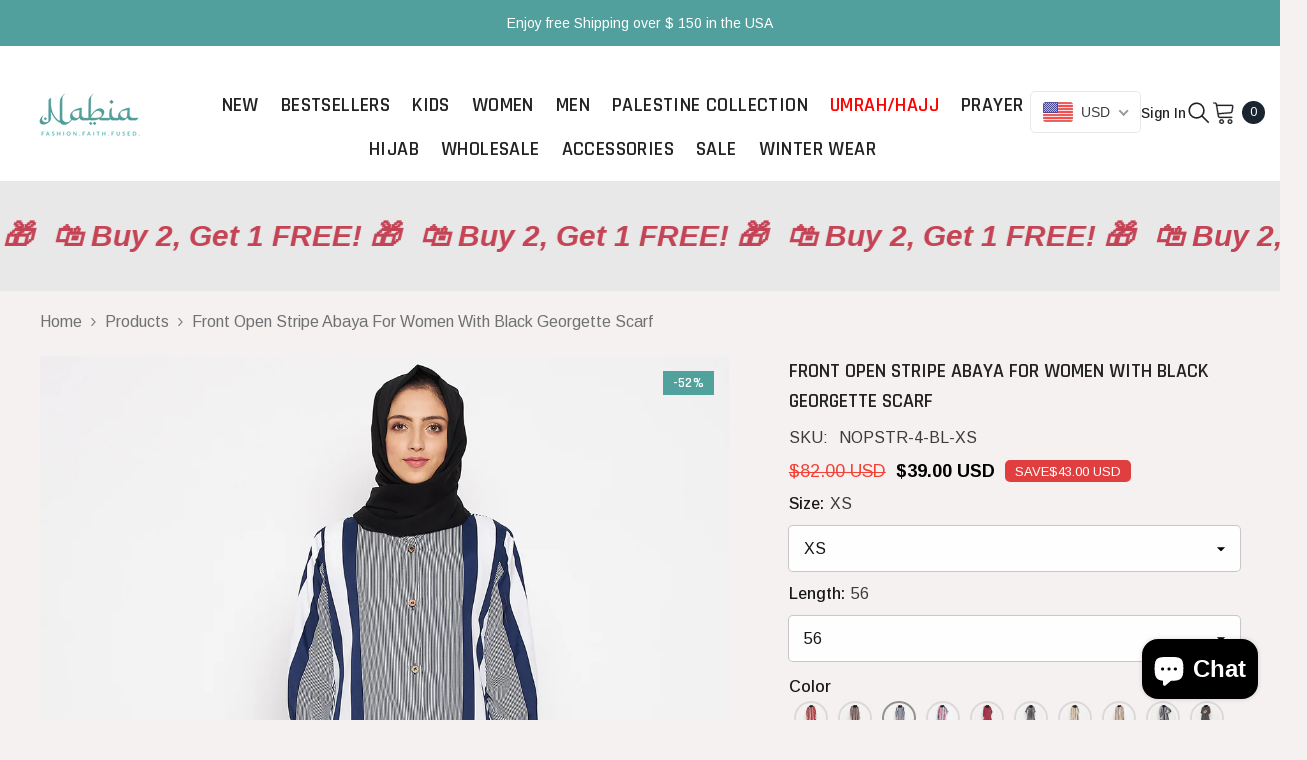

--- FILE ---
content_type: text/html; charset=utf-8
request_url: https://thenabia.com/products/blue-stripe-front-open-abaya-women-black-georgette-scarf
body_size: 76923
content:
<!doctype html><html
  class="no-js"
  lang="en"
  
>
  <head>
    <meta charset="utf-8">
    <meta http-equiv="X-UA-Compatible" content="IE=edge">
    <meta name="viewport" content="width=device-width,initial-scale=1">
    <meta name="theme-color" content="">
    <link rel="canonical" href="https://thenabia.com/products/blue-stripe-front-open-abaya-women-black-georgette-scarf">
    <link rel="canonical" href="https://thenabia.com/products/blue-stripe-front-open-abaya-women-black-georgette-scarf" canonical-shop-url="https://thenabia.com/">
    <meta name="google-site-verification" content="QTDo9caZgrUwDB_u6bpH-RuB0pGQ9eyBQ2BmvELxYuQ">
    <!-- Google Tag Manager -->
    <script>
      (function(w,d,s,l,i){w[l]=w[l]||[];w[l].push({'gtm.start':
      new Date().getTime(),event:'gtm.js'});var f=d.getElementsByTagName(s)[0],
      j=d.createElement(s),dl=l!='dataLayer'?'&l='+l:'';j.async=true;j.src=
      'https://www.googletagmanager.com/gtm.js?id='+i+dl;f.parentNode.insertBefore(j,f);
      })(window,document,'script','dataLayer','GTM-KLFDQ69X');
    </script>
    <!-- End Google Tag Manager --><link rel="shortcut icon" href="//thenabia.com/cdn/shop/files/favicon-32x32_e2f24eb5-b968-4b0c-b615-e70899b45432_32x32.png?v=1695285658" type="image/png"><link rel="preconnect" href="https://cdn.shopify.com" crossorigin>
    <title>
      Front Open Stripe Abaya for Women with Black Georgette Scarf
 &ndash; Thenabia</title><meta name="description" content="Stripes can never go out of trend. Nabia has a striped abaya design that is very highly appreciated that allows you to make a fashion statement wherever you go. This blue and white daily wear front open side pocket Abaya dress is an enduring addition to your wardrobe collection. Specifications:-Style Name: Front Open A">

<meta property="og:site_name" content="Thenabia">
<meta property="og:url" content="https://thenabia.com/products/blue-stripe-front-open-abaya-women-black-georgette-scarf">
<meta property="og:title" content="Front Open Stripe Abaya for Women with Black Georgette Scarf">
<meta property="og:type" content="product">
<meta property="og:description" content="Stripes can never go out of trend. Nabia has a striped abaya design that is very highly appreciated that allows you to make a fashion statement wherever you go. This blue and white daily wear front open side pocket Abaya dress is an enduring addition to your wardrobe collection. Specifications:-Style Name: Front Open A"><meta property="og:image" content="http://thenabia.com/cdn/shop/files/1_579a2b9a-f88b-4ab7-b32f-f89040a60ba6.jpg?v=1695283226">
  <meta property="og:image:secure_url" content="https://thenabia.com/cdn/shop/files/1_579a2b9a-f88b-4ab7-b32f-f89040a60ba6.jpg?v=1695283226">
  <meta property="og:image:width" content="1080">
  <meta property="og:image:height" content="1440"><meta property="og:price:amount" content="39.00">
  <meta property="og:price:currency" content="USD"><meta name="twitter:card" content="summary_large_image">
<meta name="twitter:title" content="Front Open Stripe Abaya for Women with Black Georgette Scarf">
<meta name="twitter:description" content="Stripes can never go out of trend. Nabia has a striped abaya design that is very highly appreciated that allows you to make a fashion statement wherever you go. This blue and white daily wear front open side pocket Abaya dress is an enduring addition to your wardrobe collection. Specifications:-Style Name: Front Open A">

    <script>window.performance && window.performance.mark && window.performance.mark('shopify.content_for_header.start');</script><meta name="facebook-domain-verification" content="3bh5cj7vubukvbxji8q8ca0xpq69s2">
<meta id="shopify-digital-wallet" name="shopify-digital-wallet" content="/81427857712/digital_wallets/dialog">
<meta name="shopify-checkout-api-token" content="6e9a6ad7a9002bb34f745e4ea9d250af">
<meta id="in-context-paypal-metadata" data-shop-id="81427857712" data-venmo-supported="true" data-environment="production" data-locale="en_US" data-paypal-v4="true" data-currency="USD">
<link rel="alternate" type="application/json+oembed" href="https://thenabia.com/products/blue-stripe-front-open-abaya-women-black-georgette-scarf.oembed">
<script async="async" src="/checkouts/internal/preloads.js?locale=en-US"></script>
<script id="shopify-features" type="application/json">{"accessToken":"6e9a6ad7a9002bb34f745e4ea9d250af","betas":["rich-media-storefront-analytics"],"domain":"thenabia.com","predictiveSearch":true,"shopId":81427857712,"locale":"en"}</script>
<script>var Shopify = Shopify || {};
Shopify.shop = "nabia-usa.myshopify.com";
Shopify.locale = "en";
Shopify.currency = {"active":"USD","rate":"1.0"};
Shopify.country = "US";
Shopify.theme = {"name":"Speed ","id":169462890800,"schema_name":"Gautam","schema_version":"6.5.5","theme_store_id":null,"role":"main"};
Shopify.theme.handle = "null";
Shopify.theme.style = {"id":null,"handle":null};
Shopify.cdnHost = "thenabia.com/cdn";
Shopify.routes = Shopify.routes || {};
Shopify.routes.root = "/";</script>
<script type="module">!function(o){(o.Shopify=o.Shopify||{}).modules=!0}(window);</script>
<script>!function(o){function n(){var o=[];function n(){o.push(Array.prototype.slice.apply(arguments))}return n.q=o,n}var t=o.Shopify=o.Shopify||{};t.loadFeatures=n(),t.autoloadFeatures=n()}(window);</script>
<script id="shop-js-analytics" type="application/json">{"pageType":"product"}</script>
<script defer="defer" async type="module" src="//thenabia.com/cdn/shopifycloud/shop-js/modules/v2/client.init-shop-cart-sync_C5BV16lS.en.esm.js"></script>
<script defer="defer" async type="module" src="//thenabia.com/cdn/shopifycloud/shop-js/modules/v2/chunk.common_CygWptCX.esm.js"></script>
<script type="module">
  await import("//thenabia.com/cdn/shopifycloud/shop-js/modules/v2/client.init-shop-cart-sync_C5BV16lS.en.esm.js");
await import("//thenabia.com/cdn/shopifycloud/shop-js/modules/v2/chunk.common_CygWptCX.esm.js");

  window.Shopify.SignInWithShop?.initShopCartSync?.({"fedCMEnabled":true,"windoidEnabled":true});

</script>
<script>(function() {
  var isLoaded = false;
  function asyncLoad() {
    if (isLoaded) return;
    isLoaded = true;
    var urls = ["\/\/shopify.privy.com\/widget.js?shop=nabia-usa.myshopify.com","https:\/\/chimpstatic.com\/mcjs-connected\/js\/users\/f279cf3e82f6f8bf0760280f6\/f3ed89f8d0b7577ea1a642ab1.js?shop=nabia-usa.myshopify.com"];
    for (var i = 0; i < urls.length; i++) {
      var s = document.createElement('script');
      s.type = 'text/javascript';
      s.async = true;
      s.src = urls[i];
      var x = document.getElementsByTagName('script')[0];
      x.parentNode.insertBefore(s, x);
    }
  };
  if(window.attachEvent) {
    window.attachEvent('onload', asyncLoad);
  } else {
    window.addEventListener('load', asyncLoad, false);
  }
})();</script>
<script id="__st">var __st={"a":81427857712,"offset":19800,"reqid":"36eeaaf3-4264-4582-80c5-d214d4bf493a-1768701006","pageurl":"thenabia.com\/products\/blue-stripe-front-open-abaya-women-black-georgette-scarf","u":"42de213050d1","p":"product","rtyp":"product","rid":8677633687856};</script>
<script>window.ShopifyPaypalV4VisibilityTracking = true;</script>
<script id="captcha-bootstrap">!function(){'use strict';const t='contact',e='account',n='new_comment',o=[[t,t],['blogs',n],['comments',n],[t,'customer']],c=[[e,'customer_login'],[e,'guest_login'],[e,'recover_customer_password'],[e,'create_customer']],r=t=>t.map((([t,e])=>`form[action*='/${t}']:not([data-nocaptcha='true']) input[name='form_type'][value='${e}']`)).join(','),a=t=>()=>t?[...document.querySelectorAll(t)].map((t=>t.form)):[];function s(){const t=[...o],e=r(t);return a(e)}const i='password',u='form_key',d=['recaptcha-v3-token','g-recaptcha-response','h-captcha-response',i],f=()=>{try{return window.sessionStorage}catch{return}},m='__shopify_v',_=t=>t.elements[u];function p(t,e,n=!1){try{const o=window.sessionStorage,c=JSON.parse(o.getItem(e)),{data:r}=function(t){const{data:e,action:n}=t;return t[m]||n?{data:e,action:n}:{data:t,action:n}}(c);for(const[e,n]of Object.entries(r))t.elements[e]&&(t.elements[e].value=n);n&&o.removeItem(e)}catch(o){console.error('form repopulation failed',{error:o})}}const l='form_type',E='cptcha';function T(t){t.dataset[E]=!0}const w=window,h=w.document,L='Shopify',v='ce_forms',y='captcha';let A=!1;((t,e)=>{const n=(g='f06e6c50-85a8-45c8-87d0-21a2b65856fe',I='https://cdn.shopify.com/shopifycloud/storefront-forms-hcaptcha/ce_storefront_forms_captcha_hcaptcha.v1.5.2.iife.js',D={infoText:'Protected by hCaptcha',privacyText:'Privacy',termsText:'Terms'},(t,e,n)=>{const o=w[L][v],c=o.bindForm;if(c)return c(t,g,e,D).then(n);var r;o.q.push([[t,g,e,D],n]),r=I,A||(h.body.append(Object.assign(h.createElement('script'),{id:'captcha-provider',async:!0,src:r})),A=!0)});var g,I,D;w[L]=w[L]||{},w[L][v]=w[L][v]||{},w[L][v].q=[],w[L][y]=w[L][y]||{},w[L][y].protect=function(t,e){n(t,void 0,e),T(t)},Object.freeze(w[L][y]),function(t,e,n,w,h,L){const[v,y,A,g]=function(t,e,n){const i=e?o:[],u=t?c:[],d=[...i,...u],f=r(d),m=r(i),_=r(d.filter((([t,e])=>n.includes(e))));return[a(f),a(m),a(_),s()]}(w,h,L),I=t=>{const e=t.target;return e instanceof HTMLFormElement?e:e&&e.form},D=t=>v().includes(t);t.addEventListener('submit',(t=>{const e=I(t);if(!e)return;const n=D(e)&&!e.dataset.hcaptchaBound&&!e.dataset.recaptchaBound,o=_(e),c=g().includes(e)&&(!o||!o.value);(n||c)&&t.preventDefault(),c&&!n&&(function(t){try{if(!f())return;!function(t){const e=f();if(!e)return;const n=_(t);if(!n)return;const o=n.value;o&&e.removeItem(o)}(t);const e=Array.from(Array(32),(()=>Math.random().toString(36)[2])).join('');!function(t,e){_(t)||t.append(Object.assign(document.createElement('input'),{type:'hidden',name:u})),t.elements[u].value=e}(t,e),function(t,e){const n=f();if(!n)return;const o=[...t.querySelectorAll(`input[type='${i}']`)].map((({name:t})=>t)),c=[...d,...o],r={};for(const[a,s]of new FormData(t).entries())c.includes(a)||(r[a]=s);n.setItem(e,JSON.stringify({[m]:1,action:t.action,data:r}))}(t,e)}catch(e){console.error('failed to persist form',e)}}(e),e.submit())}));const S=(t,e)=>{t&&!t.dataset[E]&&(n(t,e.some((e=>e===t))),T(t))};for(const o of['focusin','change'])t.addEventListener(o,(t=>{const e=I(t);D(e)&&S(e,y())}));const B=e.get('form_key'),M=e.get(l),P=B&&M;t.addEventListener('DOMContentLoaded',(()=>{const t=y();if(P)for(const e of t)e.elements[l].value===M&&p(e,B);[...new Set([...A(),...v().filter((t=>'true'===t.dataset.shopifyCaptcha))])].forEach((e=>S(e,t)))}))}(h,new URLSearchParams(w.location.search),n,t,e,['guest_login'])})(!0,!0)}();</script>
<script integrity="sha256-4kQ18oKyAcykRKYeNunJcIwy7WH5gtpwJnB7kiuLZ1E=" data-source-attribution="shopify.loadfeatures" defer="defer" src="//thenabia.com/cdn/shopifycloud/storefront/assets/storefront/load_feature-a0a9edcb.js" crossorigin="anonymous"></script>
<script data-source-attribution="shopify.dynamic_checkout.dynamic.init">var Shopify=Shopify||{};Shopify.PaymentButton=Shopify.PaymentButton||{isStorefrontPortableWallets:!0,init:function(){window.Shopify.PaymentButton.init=function(){};var t=document.createElement("script");t.src="https://thenabia.com/cdn/shopifycloud/portable-wallets/latest/portable-wallets.en.js",t.type="module",document.head.appendChild(t)}};
</script>
<script data-source-attribution="shopify.dynamic_checkout.buyer_consent">
  function portableWalletsHideBuyerConsent(e){var t=document.getElementById("shopify-buyer-consent"),n=document.getElementById("shopify-subscription-policy-button");t&&n&&(t.classList.add("hidden"),t.setAttribute("aria-hidden","true"),n.removeEventListener("click",e))}function portableWalletsShowBuyerConsent(e){var t=document.getElementById("shopify-buyer-consent"),n=document.getElementById("shopify-subscription-policy-button");t&&n&&(t.classList.remove("hidden"),t.removeAttribute("aria-hidden"),n.addEventListener("click",e))}window.Shopify?.PaymentButton&&(window.Shopify.PaymentButton.hideBuyerConsent=portableWalletsHideBuyerConsent,window.Shopify.PaymentButton.showBuyerConsent=portableWalletsShowBuyerConsent);
</script>
<script data-source-attribution="shopify.dynamic_checkout.cart.bootstrap">document.addEventListener("DOMContentLoaded",(function(){function t(){return document.querySelector("shopify-accelerated-checkout-cart, shopify-accelerated-checkout")}if(t())Shopify.PaymentButton.init();else{new MutationObserver((function(e,n){t()&&(Shopify.PaymentButton.init(),n.disconnect())})).observe(document.body,{childList:!0,subtree:!0})}}));
</script>
<link id="shopify-accelerated-checkout-styles" rel="stylesheet" media="screen" href="https://thenabia.com/cdn/shopifycloud/portable-wallets/latest/accelerated-checkout-backwards-compat.css" crossorigin="anonymous">
<style id="shopify-accelerated-checkout-cart">
        #shopify-buyer-consent {
  margin-top: 1em;
  display: inline-block;
  width: 100%;
}

#shopify-buyer-consent.hidden {
  display: none;
}

#shopify-subscription-policy-button {
  background: none;
  border: none;
  padding: 0;
  text-decoration: underline;
  font-size: inherit;
  cursor: pointer;
}

#shopify-subscription-policy-button::before {
  box-shadow: none;
}

      </style>
<script id="sections-script" data-sections="header-navigation-utility,header-mobile" defer="defer" src="//thenabia.com/cdn/shop/t/8/compiled_assets/scripts.js?2447"></script>
<script>window.performance && window.performance.mark && window.performance.mark('shopify.content_for_header.end');</script>
    <style>@import url('https://fonts.googleapis.com/css?family=Arimo:300,300i,400,400i,500,500i,600,600i,700,700i,800,800i&display=swap');
                @import url('https://fonts.googleapis.com/css?family=Rajdhani:300,300i,400,400i,500,500i,600,600i,700,700i,800,800i&display=swap');
                    :root {
        --font-family-1: Arimo;
        --font-family-2: Rajdhani;

        /* Settings Body */--font-body-family: Arimo;--font-body-size: 16px;--font-body-weight: 400;--body-line-height: 22px;--body-letter-spacing: 0;

        /* Settings Heading */--font-heading-family: Rajdhani;--font-heading-size: 18px;--font-heading-weight: 700;--font-heading-style: normal;--heading-line-height: 36px;--heading-letter-spacing: .02em;--heading-text-transform: uppercase;--heading-border-height: 2px;

        /* Menu Lv1 */--font-menu-lv1-family: Rajdhani;--font-menu-lv1-size: 20px;--font-menu-lv1-weight: 600;--menu-lv1-line-height: 22px;--menu-lv1-letter-spacing: .02em;--menu-lv1-text-transform: uppercase;

        /* Menu Lv2 */--font-menu-lv2-family: Rajdhani;--font-menu-lv2-size: 14px;--font-menu-lv2-weight: 600;--menu-lv2-line-height: 22px;--menu-lv2-letter-spacing: .02em;--menu-lv2-text-transform: uppercase;

        /* Menu Lv3 */--font-menu-lv3-family: Arimo;--font-menu-lv3-size: 16px;--font-menu-lv3-weight: 400;--menu-lv3-line-height: 22px;--menu-lv3-letter-spacing: .02em;--menu-lv3-text-transform: capitalize;

        /* Mega Menu Lv2 */--font-mega-menu-lv2-family: Rajdhani;--font-mega-menu-lv2-size: 14px;--font-mega-menu-lv2-weight: 600;--font-mega-menu-lv2-style: normal;--mega-menu-lv2-line-height: 22px;--mega-menu-lv2-letter-spacing: .02em;--mega-menu-lv2-text-transform: uppercase;

        /* Mega Menu Lv3 */--font-mega-menu-lv3-family: Arimo;--font-mega-menu-lv3-size: 12px;--font-mega-menu-lv3-weight: 400;--mega-menu-lv3-line-height: 22px;--mega-menu-lv3-letter-spacing: .02em;--mega-menu-lv3-text-transform: capitalize;

        /* Product Card Title */--product-title-font: Rajdhani;--product-title-font-size : 17px;--product-title-font-weight : 600;--product-title-line-height: 20px;--product-title-letter-spacing: .02em;--product-title-line-text : 2;--product-title-text-transform : uppercase;--product-title-margin-bottom: 2px;

        /* Product Card Vendor */--product-vendor-font: Arimo;--product-vendor-font-size : 14px;--product-vendor-font-weight : 500;--product-vendor-font-style : normal;--product-vendor-line-height: 22px;--product-vendor-letter-spacing: .02em;--product-vendor-text-transform : uppercase;--product-vendor-margin-bottom: 0px;--product-vendor-margin-top: 0px;

        /* Product Card Price */--product-price-font: Arimo;--product-price-font-size : 14px;--product-price-font-weight : 500;--product-price-line-height: 20px;--product-price-letter-spacing: 0em;--product-price-margin-top: 0px;--product-price-margin-bottom: 8px;

        /* Product Card Badge */--badge-font: Rajdhani;--badge-font-size : 14px;--badge-font-weight : 600;--badge-text-transform : uppercase;--badge-letter-spacing: .02em;--badge-line-height: 20px;--badge-border-radius: 0px;--badge-padding-top: 2px;--badge-padding-bottom: 2px;--badge-padding-left-right: 10px;--badge-postion-top: 15px;--badge-postion-left-right: 15px;

        /* Product Quickview */
        --product-quickview-font-size : 12px; --product-quickview-line-height: 23px; --product-quickview-border-radius: 1px; --product-quickview-padding-top: 0px; --product-quickview-padding-bottom: 0px; --product-quickview-padding-left-right: 7px; --product-quickview-sold-out-product: #e95144;--product-quickview-box-shadow: none;/* Blog Card Tile */--blog-title-font: Rajdhani;--blog-title-font-size : 18px; --blog-title-font-weight : 700; --blog-title-line-height: 36px; --blog-title-letter-spacing: .02em; --blog-title-text-transform : uppercase;

        /* Blog Card Info (Date, Author) */--blog-info-font: Arimo;--blog-info-font-size : 12px; --blog-info-font-weight : 400; --blog-info-line-height: 14px; --blog-info-letter-spacing: .02em; --blog-info-text-transform : uppercase;

        /* Button 1 */--btn-1-font-family: Rajdhani;--btn-1-font-size: 18px; --btn-1-font-weight: 600; --btn-1-text-transform: uppercase; --btn-1-line-height: 11px; --btn-1-letter-spacing: .02em; --btn-1-text-align: center; --btn-1-border-radius: 4px; --btn-1-border-width: 1px; --btn-1-border-style: solid; --btn-1-padding-top: 12px; --btn-1-padding-bottom: 16px; --btn-1-horizontal-length: 0px; --btn-1-vertical-length: 0px; --btn-1-blur-radius: 0px; --btn-1-spread: 0px;
        --btn-1-all-bg-opacity-hover: rgba(0, 0, 0, 0.5);--btn-1-inset: ;/* Button 2 */--btn-2-font-family: Rajdhani;--btn-2-font-size: 16px; --btn-2-font-weight: 700; --btn-2-text-transform: uppercase; --btn-2-line-height: 16px; --btn-2-letter-spacing: .02em; --btn-2-text-align: right; --btn-2-border-radius: 0px; --btn-2-border-width: 1px; --btn-2-border-style: solid; --btn-2-padding-top: 8px; --btn-2-padding-bottom: 8px; --btn-2-horizontal-length: 4px; --btn-2-vertical-length: 4px; --btn-2-blur-radius: 7px; --btn-2-spread: 0px;
        --btn-2-all-bg-opacity: rgba(25, 145, 226, 0.5);--btn-2-all-bg-opacity-hover: rgba(0, 0, 0, 0.5);--btn-2-inset: ;/* Button 3 */--btn-3-font-family: Arimo;--btn-3-font-size: 14px; --btn-3-font-weight: 700; --btn-3-text-transform: uppercase; --btn-3-line-height: 22px; --btn-3-letter-spacing: .05em; --btn-3-text-align: center; --btn-3-border-radius: 0px; --btn-3-border-width: 1px; --btn-3-border-style: solid; --btn-3-padding-top: 10px; --btn-3-padding-bottom: 10px; --btn-3-horizontal-length: 0px; --btn-3-vertical-length: 0px; --btn-3-blur-radius: 0px; --btn-3-spread: 0px;
        --btn-3-all-bg-opacity: rgba(0, 0, 0, 0.1);--btn-3-all-bg-opacity-hover: rgba(0, 0, 0, 0.1);--btn-3-inset: ;/* Footer Heading */--footer-heading-font-family: Rajdhani;--footer-heading-font-size : 16px; --footer-heading-font-weight : 600; --footer-heading-line-height : 22px; --footer-heading-letter-spacing : .02em; --footer-heading-text-transform : uppercase;

        /* Footer Link */--footer-link-font-family: Arimo;--footer-link-font-size : 12px; --footer-link-font-weight : ; --footer-link-line-height : 30px; --footer-link-letter-spacing : 0; --footer-link-text-transform : capitalize;

        /* Page Title */--font-page-title-family: Arimo;--font-page-title-size: 20px; --font-page-title-weight: 700; --font-page-title-style: normal; --page-title-line-height: 20px; --page-title-letter-spacing: .05em; --page-title-text-transform: uppercase;

        /* Font Product Tab Title */
        --font-tab-type-1: Arimo; --font-tab-type-2: Rajdhani;

        /* Text Size */
        --text-size-font-size : 14px; --text-size-font-weight : 400; --text-size-line-height : 22px; --text-size-letter-spacing : 0; --text-size-text-transform : uppercase; --text-size-color : #787878;

        /* Font Weight */
        --font-weight-normal: 400; --font-weight-medium: 500; --font-weight-semibold: 600; --font-weight-bold: 700; --font-weight-bolder: 800; --font-weight-black: 900;

        /* Radio Button */
        --form-label-checkbox-before-bg: #fff; --form-label-checkbox-before-border: #cecece; --form-label-checkbox-before-bg-checked: #000;

        /* Conatiner */
        --body-custom-width-container: 1400px;

        /* Layout Boxed */
        --color-background-layout-boxed: #f8f8f8;/* Arrow */
        --position-horizontal-slick-arrow: -76px;

        /* General Color*/
        --color-text: #171717; --color-text2: #707173; --color-global: #171717; --color-white: #FFFFFF; --color-grey: #707173; --color-black: #171717; --color-base-text-rgb: 23, 23, 23; --color-base-text2-rgb: 112, 113, 115; --color-background: #f5f1f1; --color-background-rgb: 245, 241, 241; --color-background-overylay: rgba(245, 241, 241, 0.9); --color-base-accent-text: ; --color-base-accent-1: ; --color-base-accent-2: ; --color-link: #50a19c; --color-link-hover: #232323; --color-error: #D93333; --color-error-bg: #FCEEEE; --color-success: #707173; --color-success-bg: #50a19c; --color-info: #171717; --color-info-bg: #FFF2DD; --color-link-underline: rgba(80, 161, 156, 0.5); --color-breadcrumb: #707173; --colors-breadcrumb-hover: #171717;--colors-breadcrumb-active: #50a19c; --border-global: #707173; --bg-global: #fafafa; --bg-planceholder: #fafafa; --color-warning: #fff; --bg-warning: #e0b252; --color-background-10 : #dfdbdb; --color-background-20 : #c9c5c5; --color-background-30 : #b2b0b0; --color-background-50 : #868484; --color-background-global : #868484;

        /* Arrow Color */
        --arrow-color: #ffffff; --arrow-background-color: #50a19c; --arrow-border-color: #50a19c;--arrow-color-hover: #51a19c;--arrow-background-color-hover: #ffffff;--arrow-border-color-hover: #51a19c;--arrow-width: 56px;--arrow-height: 56px;--arrow-size: px;--arrow-size-icon: 36px;--arrow-border-radius: 50%;--arrow-border-width: 1px;--arrow-width-half: -28px;

        /* Pagination Color */
        --pagination-item-color: #171717; --pagination-item-color-active: #171717; --pagination-item-bg-color: #fff;--pagination-item-bg-color-active: #fff;--pagination-item-border-color: #fff;--pagination-item-border-color-active: #ffffff;--pagination-arrow-color: #50a19c;--pagination-arrow-color-active: #50a19c;--pagination-arrow-bg-color: #fff;--pagination-arrow-bg-color-active: #fff;--pagination-arrow-border-color: #fff;--pagination-arrow-border-color-active: #fff;

        /* Dots Color */
        --dots-color: #ffffff;--dots-border-color: #50a19c;--dots-color-active: #ffffff;--dots-border-color-active: #171717;--dots-style2-background-opacity: #00000050;--dots-width: 12px;--dots-height: 12px;

        /* Button Color */
        --btn-1-color: #FFFFFF;--btn-1-bg: #50a19c;--btn-1-border: #50a19c;--btn-1-color-hover: #232323;--btn-1-bg-hover: #ffffff;--btn-1-border-hover: #232323;
        --btn-2-color: #ffffff;--btn-2-bg: #50a19c;--btn-2-border: #50a19c;--btn-2-color-hover: #FFFFFF;--btn-2-bg-hover: #232323;--btn-2-border-hover: #232323;
        --btn-3-color: #FFFFFF;--btn-3-bg: #50a19c;--btn-3-border: #50a19c;--btn-3-color-hover: #ffffff;--btn-3-bg-hover: #50a19c;--btn-3-border-hover: #50a19c;
        --anchor-transition: all ease .3s;--bg-white: #ffffff;--bg-black: #000000;--bg-grey: #808080;--icon: var(--color-text);--text-cart: #3c3c3c;--duration-short: 100ms;--duration-default: 350ms;--duration-long: 500ms;--form-input-bg: #ffffff;--form-input-border: #c7c7c7;--form-input-color: #171717;--form-input-placeholder: #707173;--form-label: #171717;

        --new-badge-color: #ffffff;--new-badge-bg: #1e1e1e;--sale-badge-color: #ffffff;--sale-badge-bg: #51a19c;--sold-out-badge-color: #ffffff;--sold-out-badge-bg: #999999;--custom-badge-color: #ffffff;--custom-badge-bg: #ffbb49;--bundle-badge-color: #ffffff;--bundle-badge-bg: #477bc1;
        
        --product-title-color : #232323;--product-title-color-hover : #232323;--product-vendor-color : #707173;--product-price-color : #707173;--product-sale-price-color : #e13f3f;--product-compare-price-color : #707173;--product-review-full-color : #000000;--product-review-empty-color : #51a09d;

        --product-swatch-border : #cbcbcb;--product-swatch-border-active : #232323;--product-swatch-width : 40px;--product-swatch-height : 40px;--product-swatch-border-radius : 0px;--product-swatch-color-width : 40px;--product-swatch-color-height : 40px;--product-swatch-color-border-radius : 20px;

        --product-wishlist-color : #000000;--product-wishlist-bg : #ffffff;--product-wishlist-border : transparent;--product-wishlist-color-added : #ffffff;--product-wishlist-bg-added : #51a09d;--product-wishlist-border-added : transparent;--product-compare-color : #000000;--product-compare-bg : #FFFFFF;--product-compare-color-added : #D12442; --product-compare-bg-added : #FFFFFF; --product-hot-stock-text-color : #d62828; --product-quick-view-color : #FFFFFF; --product-cart-image-fit : contain; --product-title-variant-font-size: 14px;--product-quick-view-bg : #51a09d;--product-quick-view-bg-above-button: rgba(81, 160, 157, 0.7);--product-quick-view-color-hover : #FFFFFF;--product-quick-view-bg-hover : #000000;--product-action-color : #ffffff;--product-action-bg : #51a09d;--product-action-border : #51a09d;--product-action-color-hover : #FFFFFF;--product-action-bg-hover : #232323;--product-action-border-hover : #232323;

        /* Multilevel Category Filter */
        --color-label-multiLevel-categories: #232323;--bg-label-multiLevel-categories: #fff;--color-button-multiLevel-categories: #fff;--bg-button-multiLevel-categories: #ff8b21;--border-button-multiLevel-categories: transparent;--hover-color-button-multiLevel-categories: #fff;--hover-bg-button-multiLevel-categories: #ff8b21;--cart-item-bg : #ffffff;--cart-item-border : #e8e8e8;--cart-item-border-width : 1px;--cart-item-border-style : solid;--free-shipping-height : 10px;--free-shipping-border-radius : 20px;--free-shipping-color : #232323; --free-shipping-bg : #ededed;--free-shipping-bg-1: #c44c43;--free-shipping-bg-2: #51a09d;--free-shipping-bg-3: #51a09d;--free-shipping-bg-4: #00524c; --free-shipping-min-height : 20.0px;--w-product-swatch-custom: 20px;--h-product-swatch-custom: 20px;--w-product-swatch-custom-mb: 20px;--h-product-swatch-custom-mb: 20px;--font-size-product-swatch-more: 12px;--swatch-border : #707173;--swatch-border-active : #171717;

        --variant-size: #232323;--variant-size-border: #e7e7e7;--variant-size-bg: #ffffff;--variant-size-hover: #ffffff;--variant-size-border-hover: #232323;--variant-size-bg-hover: #232323;--variant-bg : #ffffff; --variant-color : #171717; --variant-bg-active : #ffffff; --variant-color-active : #171717;

        --fontsize-text-social: 12px;
        --page-content-distance: 64px;--sidebar-content-distance: 40px;--button-transition-ease: cubic-bezier(.25,.46,.45,.94);

        /* Loading Spinner Color */
        --spinner-top-color: #fc0; --spinner-right-color: #4dd4c6; --spinner-bottom-color: #f00; --spinner-left-color: #f6f6f6;

        /* Product Card Marquee */
        --product-marquee-background-color: ;--product-marquee-text-color: #FFFFFF;--product-marquee-text-size: 20px;--product-marquee-text-mobile-size: 14px;--product-marquee-text-weight: 600;--product-marquee-text-transform: capitalize;--product-marquee-text-style: normal;--product-marquee-speed: ; --product-marquee-line-height: calc(var(--product-marquee-text-mobile-size) * 1.5);
    }
</style>
    <link href="//thenabia.com/cdn/shop/t/8/assets/base.css?v=105902737949687929501722590500" rel="stylesheet" type="text/css" media="all" />
<link href="//thenabia.com/cdn/shop/t/8/assets/fade-up-animation.css?v=148448505227430981271722590568" rel="stylesheet" type="text/css" media="all" />
<link href="//thenabia.com/cdn/shop/t/8/assets/animated.css?v=20469544003889208261722590498" rel="stylesheet" type="text/css" media="all" />
<link href="//thenabia.com/cdn/shop/t/8/assets/component-card.css?v=165988649090035490751722590513" rel="stylesheet" type="text/css" media="all" />
<link href="//thenabia.com/cdn/shop/t/8/assets/component-loading-overlay.css?v=23413779889692260311722590534" rel="stylesheet" type="text/css" media="all" />
<link href="//thenabia.com/cdn/shop/t/8/assets/component-loading-banner.css?v=69637437721896006051722590533" rel="stylesheet" type="text/css" media="all" />
<link href="//thenabia.com/cdn/shop/t/8/assets/component-quick-cart.css?v=90055279406307231311722590548" rel="stylesheet" type="text/css" media="all" />
<link rel="stylesheet" href="//thenabia.com/cdn/shop/t/8/assets/vendor.css?v=164616260963476715651722590602" media="print" onload="this.media='all'">
<noscript><link href="//thenabia.com/cdn/shop/t/8/assets/vendor.css?v=164616260963476715651722590602" rel="stylesheet" type="text/css" media="all" /></noscript>



<link href="//thenabia.com/cdn/shop/t/8/assets/component-predictive-search.css?v=77492086310679321821722590541" rel="stylesheet" type="text/css" media="all" />
<link rel="stylesheet" href="//thenabia.com/cdn/shop/t/8/assets/component-newsletter.css?v=111617043413587308161722590539" media="print" onload="this.media='all'">
<link rel="stylesheet" href="//thenabia.com/cdn/shop/t/8/assets/component-slider.css?v=37888473738646685221722590556" media="print" onload="this.media='all'">
<link rel="stylesheet" href="//thenabia.com/cdn/shop/t/8/assets/component-list-social.css?v=102044711114163579551722590533" media="print" onload="this.media='all'"><noscript><link href="//thenabia.com/cdn/shop/t/8/assets/component-newsletter.css?v=111617043413587308161722590539" rel="stylesheet" type="text/css" media="all" /></noscript>
<noscript><link href="//thenabia.com/cdn/shop/t/8/assets/component-slider.css?v=37888473738646685221722590556" rel="stylesheet" type="text/css" media="all" /></noscript>
<noscript><link href="//thenabia.com/cdn/shop/t/8/assets/component-list-social.css?v=102044711114163579551722590533" rel="stylesheet" type="text/css" media="all" /></noscript>

<style type="text/css">
	.nav-title-mobile {display: none;}.list-menu--disclosure{display: none;position: absolute;min-width: 100%;width: 22rem;background-color: var(--bg-white);box-shadow: 0 1px 4px 0 rgb(0 0 0 / 15%);padding: 5px 0 5px 20px;opacity: 0;visibility: visible;pointer-events: none;transition: opacity var(--duration-default) ease, transform var(--duration-default) ease;}.list-menu--disclosure-2{margin-left: calc(100% - 15px);z-index: 2;top: -5px;}.list-menu--disclosure:focus {outline: none;}.list-menu--disclosure.localization-selector {max-height: 18rem;overflow: auto;width: 10rem;padding: 0.5rem;}.js menu-drawer > details > summary::before, .js menu-drawer > details[open]:not(.menu-opening) > summary::before {content: '';position: absolute;cursor: default;width: 100%;height: calc(100vh - 100%);height: calc(var(--viewport-height, 100vh) - (var(--header-bottom-position, 100%)));top: 100%;left: 0;background: var(--color-foreground-50);opacity: 0;visibility: hidden;z-index: 2;transition: opacity var(--duration-default) ease,visibility var(--duration-default) ease;}menu-drawer > details[open] > summary::before {visibility: visible;opacity: 1;}.menu-drawer {position: absolute;transform: translateX(-100%);visibility: hidden;z-index: 3;left: 0;top: 100%;width: 100%;max-width: calc(100vw - 4rem);padding: 0;border: 0.1rem solid var(--color-background-10);border-left: 0;border-bottom: 0;background-color: var(--bg-white);overflow-x: hidden;}.js .menu-drawer {height: calc(100vh - 100%);height: calc(var(--viewport-height, 100vh) - (var(--header-bottom-position, 100%)));}.js details[open] > .menu-drawer, .js details[open] > .menu-drawer__submenu {transition: transform var(--duration-default) ease, visibility var(--duration-default) ease;}.no-js details[open] > .menu-drawer, .js details[open].menu-opening > .menu-drawer, details[open].menu-opening > .menu-drawer__submenu {transform: translateX(0);visibility: visible;}@media screen and (min-width: 750px) {.menu-drawer {width: 40rem;}.no-js .menu-drawer {height: auto;}}.menu-drawer__inner-container {position: relative;height: 100%;}.menu-drawer__navigation-container {display: grid;grid-template-rows: 1fr auto;align-content: space-between;overflow-y: auto;height: 100%;}.menu-drawer__navigation {padding: 0 0 5.6rem 0;}.menu-drawer__inner-submenu {height: 100%;overflow-x: hidden;overflow-y: auto;}.no-js .menu-drawer__navigation {padding: 0;}.js .menu-drawer__menu li {width: 100%;border-bottom: 1px solid #e6e6e6;overflow: hidden;}.menu-drawer__menu-item{line-height: var(--body-line-height);letter-spacing: var(--body-letter-spacing);padding: 10px 20px 10px 15px;cursor: pointer;display: flex;align-items: center;justify-content: space-between;}.menu-drawer__menu-item .label{display: inline-block;vertical-align: middle;font-size: calc(var(--font-body-size) - 4px);font-weight: var(--font-weight-normal);letter-spacing: var(--body-letter-spacing);height: 20px;line-height: 20px;margin: 0 0 0 10px;padding: 0 5px;text-transform: uppercase;text-align: center;position: relative;}.menu-drawer__menu-item .label:before{content: "";position: absolute;border: 5px solid transparent;top: 50%;left: -9px;transform: translateY(-50%);}.menu-drawer__menu-item > .icon{width: 24px;height: 24px;margin: 0 10px 0 0;}.menu-drawer__menu-item > .symbol {position: absolute;right: 20px;top: 50%;transform: translateY(-50%);display: flex;align-items: center;justify-content: center;font-size: 0;pointer-events: none;}.menu-drawer__menu-item > .symbol .icon{width: 14px;height: 14px;opacity: .6;}.menu-mobile-icon .menu-drawer__menu-item{justify-content: flex-start;}.no-js .menu-drawer .menu-drawer__menu-item > .symbol {display: none;}.js .menu-drawer__submenu {position: absolute;top: 0;width: 100%;bottom: 0;left: 0;background-color: var(--bg-white);z-index: 1;transform: translateX(100%);visibility: hidden;}.js .menu-drawer__submenu .menu-drawer__submenu {overflow-y: auto;}.menu-drawer__close-button {display: block;width: 100%;padding: 10px 15px;background-color: transparent;border: none;background: #f6f8f9;position: relative;}.menu-drawer__close-button .symbol{position: absolute;top: auto;left: 20px;width: auto;height: 22px;z-index: 10;display: flex;align-items: center;justify-content: center;font-size: 0;pointer-events: none;}.menu-drawer__close-button .icon {display: inline-block;vertical-align: middle;width: 18px;height: 18px;transform: rotate(180deg);}.menu-drawer__close-button .text{max-width: calc(100% - 50px);white-space: nowrap;overflow: hidden;text-overflow: ellipsis;display: inline-block;vertical-align: top;width: 100%;margin: 0 auto;}.no-js .menu-drawer__close-button {display: none;}.menu-drawer__utility-links {padding: 2rem;}.menu-drawer__account {display: inline-flex;align-items: center;text-decoration: none;padding: 1.2rem;margin-left: -1.2rem;font-size: 1.4rem;}.menu-drawer__account .icon-account {height: 2rem;width: 2rem;margin-right: 1rem;}.menu-drawer .list-social {justify-content: flex-start;margin-left: -1.25rem;margin-top: 2rem;}.menu-drawer .list-social:empty {display: none;}.menu-drawer .list-social__link {padding: 1.3rem 1.25rem;}

	/* Style General */
	.d-block{display: block}.d-inline-block{display: inline-block}.d-flex{display: flex}.d-none {display: none}.d-grid{display: grid}.ver-alg-mid {vertical-align: middle}.ver-alg-top{vertical-align: top}
	.flex-jc-start{justify-content:flex-start}.flex-jc-end{justify-content:flex-end}.flex-jc-center{justify-content:center}.flex-jc-between{justify-content:space-between}.flex-jc-stretch{justify-content:stretch}.flex-align-start{align-items: flex-start}.flex-align-center{align-items: center}.flex-align-end{align-items: flex-end}.flex-align-stretch{align-items:stretch}.flex-wrap{flex-wrap: wrap}.flex-nowrap{flex-wrap: nowrap}.fd-row{flex-direction:row}.fd-row-reverse{flex-direction:row-reverse}.fd-column{flex-direction:column}.fd-column-reverse{flex-direction:column-reverse}.fg-0{flex-grow:0}.fs-0{flex-shrink:0}.gap-15{gap:15px}.gap-30{gap:30px}.gap-col-30{column-gap:30px}
	.p-relative{position:relative}.p-absolute{position:absolute}.p-static{position:static}.p-fixed{position:fixed;}
	.zi-1{z-index:1}.zi-2{z-index:2}.zi-3{z-index:3}.zi-5{z-index:5}.zi-6{z-index:6}.zi-7{z-index:7}.zi-9{z-index:9}.zi-10{z-index:10}.zi-99{z-index:99} .zi-100{z-index:100} .zi-101{z-index:101}
	.top-0{top:0}.top-100{top:100%}.top-auto{top:auto}.left-0{left:0}.left-auto{left:auto}.right-0{right:0}.right-auto{right:auto}.bottom-0{bottom:0}
	.middle-y{top:50%;transform:translateY(-50%)}.middle-x{left:50%;transform:translateX(-50%)}
	.opacity-0{opacity:0}.opacity-1{opacity:1}
	.o-hidden{overflow:hidden}.o-visible{overflow:visible}.o-unset{overflow:unset}.o-x-hidden{overflow-x:hidden}.o-y-auto{overflow-y:auto;}
	.pt-0{padding-top:0}.pt-2{padding-top:2px}.pt-5{padding-top:5px}.pt-10{padding-top:10px}.pt-10-imp{padding-top:10px !important}.pt-12{padding-top:12px}.pt-16{padding-top:16px}.pt-20{padding-top:20px}.pt-24{padding-top:24px}.pt-30{padding-top:30px}.pt-32{padding-top:32px}.pt-36{padding-top:36px}.pt-48{padding-top:48px}.pb-0{padding-bottom:0}.pb-5{padding-bottom:5px}.pb-10{padding-bottom:10px}.pb-10-imp{padding-bottom:10px !important}.pb-12{padding-bottom:12px}.pb-15{padding-bottom:15px}.pb-16{padding-bottom:16px}.pb-18{padding-bottom:18px}.pb-20{padding-bottom:20px}.pb-24{padding-bottom:24px}.pb-32{padding-bottom:32px}.pb-40{padding-bottom:40px}.pb-48{padding-bottom:48px}.pb-50{padding-bottom:50px}.pb-80{padding-bottom:80px}.pb-84{padding-bottom:84px}.pr-0{padding-right:0}.pr-5{padding-right: 5px}.pr-10{padding-right:10px}.pr-20{padding-right:20px}.pr-24{padding-right:24px}.pr-30{padding-right:30px}.pr-36{padding-right:36px}.pr-80{padding-right:80px}.pl-0{padding-left:0}.pl-12{padding-left:12px}.pl-20{padding-left:20px}.pl-24{padding-left:24px}.pl-36{padding-left:36px}.pl-48{padding-left:48px}.pl-52{padding-left:52px}.pl-80{padding-left:80px}.p-zero{padding:0}
	.m-lr-auto{margin:0 auto}.m-zero{margin:0}.ml-auto{margin-left:auto}.ml-0{margin-left:0}.ml-5{margin-left:5px}.ml-15{margin-left:15px}.ml-20{margin-left:20px}.ml-30{margin-left:30px}.mr-auto{margin-right:auto}.mr-0{margin-right:0}.mr-5{margin-right:5px}.mr-10{margin-right:10px}.mr-20{margin-right:20px}.mr-30{margin-right:30px}.mt-0{margin-top: 0}.mt-10{margin-top: 10px}.mt-15{margin-top: 15px}.mt-20{margin-top: 20px}.mt-25{margin-top: 25px}.mt-30{margin-top: 30px}.mt-40{margin-top: 40px}.mt-45{margin-top: 45px}.mb-0{margin-bottom: 0}.mb-5{margin-bottom: 5px}.mb-10{margin-bottom: 10px}.mb-15{margin-bottom: 15px}.mb-18{margin-bottom: 18px}.mb-20{margin-bottom: 20px}.mb-30{margin-bottom: 30px}
	.h-0{height:0}.h-100{height:100%}.h-100v{height:100vh}.h-auto{height:auto}.mah-100{max-height:100%}.mih-15{min-height: 15px}.mih-none{min-height: unset}.lih-15{line-height: 15px}
	.w-50pc{width:50%}.w-100{width:100%}.w-100v{width:100vw}.maw-100{max-width:100%}.maw-300{max-width:300px}.maw-480{max-width: 480px}.maw-780{max-width: 780px}.w-auto{width:auto}.minw-auto{min-width: auto}.min-w-100{min-width: 100px}
	.float-l{float:left}.float-r{float:right}
	.b-zero{border:none}.br-50p{border-radius:50%}.br-zero{border-radius:0}.br-2{border-radius:2px}.bg-none{background: none}
	.stroke-w-0{stroke-width: 0px}.stroke-w-1h{stroke-width: 0.5px}.stroke-w-1{stroke-width: 1px}.stroke-w-3{stroke-width: 3px}.stroke-w-5{stroke-width: 5px}.stroke-w-7 {stroke-width: 7px}.stroke-w-10 {stroke-width: 10px}.stroke-w-12 {stroke-width: 12px}.stroke-w-15 {stroke-width: 15px}.stroke-w-20 {stroke-width: 20px}.stroke-w-25 {stroke-width: 25px}.stroke-w-30{stroke-width: 30px}.stroke-w-32 {stroke-width: 32px}.stroke-w-40 {stroke-width: 40px}
	.w-21{width: 21px}.w-23{width: 23px}.w-24{width: 24px}.h-22{height: 22px}.h-23{height: 23px}.h-24{height: 24px}.w-h-16{width: 16px;height: 16px}.w-h-17{width: 17px;height: 17px}.w-h-18 {width: 18px;height: 18px}.w-h-19{width: 19px;height: 19px}.w-h-20 {width: 20px;height: 20px}.w-h-21{width: 21px;height: 21px}.w-h-22 {width: 22px;height: 22px}.w-h-23{width: 23px;height: 23px}.w-h-24 {width: 24px;height: 24px}.w-h-25 {width: 25px;height: 25px}.w-h-26 {width: 26px;height: 26px}.w-h-27 {width: 27px;height: 27px}.w-h-28 {width: 28px;height: 28px}.w-h-29 {width: 29px;height: 29px}.w-h-30 {width: 30px;height: 30px}.w-h-31 {width: 31px;height: 31px}.w-h-32 {width: 32px;height: 32px}.w-h-33 {width: 33px;height: 33px}.w-h-34 {width: 34px;height: 34px}.w-h-35 {width: 35px;height: 35px}.w-h-36 {width: 36px;height: 36px}.w-h-37 {width: 37px;height: 37px}
	.txt-d-none{text-decoration:none}.txt-d-underline{text-decoration:underline}.txt-u-o-1{text-underline-offset: 1px}.txt-u-o-2{text-underline-offset: 2px}.txt-u-o-3{text-underline-offset: 3px}.txt-u-o-4{text-underline-offset: 4px}.txt-u-o-5{text-underline-offset: 5px}.txt-u-o-6{text-underline-offset: 6px}.txt-u-o-8{text-underline-offset: 8px}.txt-u-o-12{text-underline-offset: 12px}.txt-t-up{text-transform:uppercase}.txt-t-cap{text-transform:capitalize}
	.ft-0{font-size: 0}.ft-16{font-size: 16px}.ls-0{letter-spacing: 0}.ls-02{letter-spacing: 0.2em}.ls-05{letter-spacing: 0.5em}.ft-i{font-style: italic}
	.button-effect svg{transition: 0.3s}.button-effect:hover svg{transform: rotate(180deg)}
	.icon-effect:hover svg {transform: scale(1.15)}.icon-effect:hover .icon-search-1 {transform: rotate(-90deg) scale(1.15)}
	.link-effect > span:after {content: "";position: absolute;bottom: -2px;left: 0;height: 1px;width: 100%;transform: scaleX(0);transition: transform var(--duration-default) ease-out;transform-origin: right}
	.link-effect > span:hover:after{transform: scaleX(1);transform-origin: left}
	@media (min-width: 1025px){
		.pl-lg-80{padding-left:80px}.pr-lg-80{padding-right:80px}
	}
</style>
    <script src="//thenabia.com/cdn/shop/t/8/assets/vendor.js?v=37601539231953232631722590602" type="text/javascript"></script>
<script src="//thenabia.com/cdn/shop/t/8/assets/global.js?v=117862672264894816521722590569" type="text/javascript"></script>
<script src="//thenabia.com/cdn/shop/t/8/assets/lazysizes.min.js?v=122719776364282065531722590586" type="text/javascript"></script>
<!-- <script src="//thenabia.com/cdn/shop/t/8/assets/menu.js?v=49849284315874639661722590587" type="text/javascript"></script> --><script src="//thenabia.com/cdn/shop/t/8/assets/predictive-search.js?v=65687679455101800451722590589" defer="defer"></script><script src="//thenabia.com/cdn/shop/t/8/assets/animations.js?v=158770008500952988021722590499" defer="defer"></script>

<script>
    window.lazySizesConfig = window.lazySizesConfig || {};
    lazySizesConfig.loadMode = 1;
    window.lazySizesConfig.init = false;
    lazySizes.init();

    window.rtl_slick = false;
    window.mobile_menu = 'default';
    window.money_format = '<span class=money> ${{amount}} USD</span>';
    window.shop_currency = 'USD';
    window.currencySymbol ="$";
    window.show_multiple_currencies = false;
    window.routes = {
        root: '',
        cart: '/cart',
        cart_add_url: '/cart/add',
        cart_change_url: '/cart/change',
        cart_update_url: '/cart/update',
        collection_all: '/collections/all',
        predictive_search_url: '/search/suggest',
        search_url: '/search'
    }; 
    window.button_load_more = {
        default: `Show more`,
        loading: `Loading...`,
        view_all: `View All Collection`,
        no_more: `No More Product`
    };
    window.after_add_to_cart = {
        type: 'quick_cart',
        message: `is added to your shopping cart.`
    };
    window.variant_image_group_quick_view = true;
    window.quick_view = {
        show: true,
        show_mb: true
    };
    window.quick_shop = {
        show: false,
        see_details: `View Full Details`,
    };
    window.quick_cart = {
        show: true
    };
    window.cartStrings = {
        error: `There was an error while updating your cart. Please try again.`,
        quantityError: `You can only add [quantity] of this item to your cart.`,
        addProductOutQuantity: `You can only add [maxQuantity] of this product to your cart`,
        addProductOutQuantity2: `The quantity of this product is insufficient.`,
        cartErrorMessage: `Translation missing: en.sections.cart.cart_quantity_error_prefix`,
        soldoutText: `sold out`,
        alreadyText: `all`,
        items: `items`,
        item: `item`,
    };
    window.variantStrings = {
        addToCart: `Add to cart`,
        addingToCart: `Adding to cart...`,
        addedToCart: `Added to cart`,
        submit: `Submit`,
        soldOut: `Sold out`,
        unavailable: `Unavailable`,
        soldOut_message: `This variant is sold out!`,
        unavailable_message: `This variant is unavailable!`,
        addToCart_message: `You must select at least one products to add!`,
        select: `Select Options`,
        preOrder: `Pre-Order`,
        add: `Add`,
        unavailable_with_option: `[value] (Unavailable)`,
        hide_variants_unavailable: false
    };
    window.inventory_text = {
        hotStock: `Hurry up! only [inventory] left`,
        hotStock2: `Please hurry! Only [inventory] left in stock`,
        warningQuantity: `Maximum quantity: [inventory]`,
        inStock: `In Stock`,
        outOfStock: `Out Of Stock`,
        manyInStock: `Many In Stock`,
        show_options: `Show Variants`,
        hide_options: `Hide Variants`,
        adding : `Adding`,
        thank_you : `Thank You`,
        add_more : `Add More`,
        cart_feedback : `Added`
    };
    
        
            window.free_shipping_price = 100;
        
        window.free_shipping_text = {
            free_shipping_message: `Free shipping for all orders over`,
            free_shipping_message_1: `You qualify for free shipping!`,
            free_shipping_message_2:`Only`,
            free_shipping_message_3: `away from`,
            free_shipping_message_4: `free shipping`,
            free_shipping_1: `Free`,
            free_shipping_2: `TBD`
        };
    
    
        window.notify_me = {
            show: true,
            mail: `example@domain.com`,
            subject: `Out Of Stock Notification from Halothemes Store`,
            label: `Shopify`,
            success: `Thanks! We&#39;ve received your request and will respond shortly when this product / variant becomes available!`,
            error: `Please use a valid email address, such as john@example.com.`,
            button: `Notify me`
        };
    
    
    window.compare = {
        show: false,
        add: `Add To Compare`,
        added: `Added To Compare`,
        message: `You must select at least two products to compare!`
    };
    window.wishlist = {
        show: false,
        add: `Add to wishlist`,
        added: `Added to wishlist`,
        empty: `No product is added to your wishlist`,
        continue_shopping: `Continue Shopping`
    };
    window.pagination = {
        style: 1,
        next: `Next`,
        prev: `Prev`
    }
    window.review = {
        show: false,
        show_quick_view: true
    };
    window.countdown = {
        text: `Limited-Time Offers, End in:`,
        day: `D`,
        hour: `H`,
        min: `M`,
        sec: `S`,
        day_2: `Days`,
        hour_2: `Hours`,
        min_2: `Mins`,
        sec_2: `Secs`,
        days: `Days`,
        hours: `Hours`,
        mins: `Mins`,
        secs: `Secs`,
        d: `d`,
        h: `h`,
        m: `m`,
        s: `s`
    };
    window.customer_view = {
        text: `[number] customers are viewing this product`
    };

    
        window.arrows = {
            icon_next: `<button type="button" class="slick-next" aria-label="Next" role="button"><svg role="img" data-name="Layer 1" id="Layer_1" viewBox="0 0 512 512" xmlns="http://www.w3.org/2000/svg"><polygon points="150.46 478 129.86 456.5 339.11 256 129.86 55.49 150.46 34 382.14 256 150.46 478"/></svg></button>`,
            icon_prev: `<button type="button" class="slick-prev" aria-label="Previous" role="button"><svg role="img" data-name="Layer 1" id="Layer_1" viewBox="0 0 512 512" xmlns="http://www.w3.org/2000/svg"><polygon points="150.46 478 129.86 456.5 339.11 256 129.86 55.49 150.46 34 382.14 256 150.46 478"/></svg></button>`
        }
    

    window.dynamic_browser_title = {
        show: false,
        text: 'Come back ⚡'
    };
    
    window.show_more_btn_text = {
        show_more: `Show More`,
        show_less: `Show Less`,
        show_all: `Show All`,
    };

    function getCookie(cname) {
        let name = cname + "=";
        let decodedCookie = decodeURIComponent(document.cookie);
        let ca = decodedCookie.split(';');
        for(let i = 0; i <ca.length; i++) {
          let c = ca[i];
          while (c.charAt(0) == ' ') {
            c = c.substring(1);
          }
          if (c.indexOf(name) == 0) {
            return c.substring(name.length, c.length);
          }
        }
        return "";
    }
    
    const cookieAnnouncemenClosed = getCookie('announcement');
    window.announcementClosed = cookieAnnouncemenClosed === 'closed'
</script>

    <script>
      document.documentElement.className = document.documentElement.className.replace('no-js', 'js');
    </script><link href="//thenabia.com/cdn/shop/t/8/assets/custom.css?v=1184368299152574711749210053" rel="stylesheet" type="text/css" media="all" />
  <!-- BEGIN app block: shopify://apps/beast-currency-converter/blocks/doubly/267afa86-a419-4d5b-a61b-556038e7294d -->


	<script>
		var DoublyGlobalCurrency, catchXHR = true, bccAppVersion = 1;
       	var DoublyGlobal = {
			theme : 'flags_theme',
			spanClass : 'money',
			cookieName : '_g1693831081',
			ratesUrl :  'https://init.grizzlyapps.com/9e32c84f0db4f7b1eb40c32bdb0bdea9',
			geoUrl : 'https://currency.grizzlyapps.com/83d400c612f9a099fab8f76dcab73a48',
			shopCurrency : 'USD',
            allowedCurrencies : '["USD","EUR","GBP","CAD","AUD"]',
			countriesJSON : '[]',
			currencyMessage : 'All orders are processed in USD. While the content of your cart is currently displayed in <span class="selected-currency"></span>, you will checkout using USD at the most current exchange rate.',
            currencyFormat : 'money_with_currency_format',
			euroFormat : 'amount',
            removeDecimals : 0,
            roundDecimals : 0,
            roundTo : '99',
            autoSwitch : 0,
			showPriceOnHover : 0,
            showCurrencyMessage : false,
			hideConverter : '',
			forceJqueryLoad : false,
			beeketing : true,
			themeScript : '',
			customerScriptBefore : '',
			customerScriptAfter : '',
			debug: false
		};

		<!-- inline script: fixes + various plugin js functions -->
		DoublyGlobal.themeScript = "if(DoublyGlobal.debug) debugger;dbGenericFixes=true; \/* hide generic *\/ if(window.location.href.indexOf('\/checkouts') != -1 || window.location.href.indexOf('\/password') != -1 || window.location.href.indexOf('\/orders') != -1) { const doublyStylesHide = document.createElement('style'); doublyStylesHide.textContent = ` .doubly-float, .doubly-wrapper { display:none !important; } `; document.head.appendChild(doublyStylesHide); } \/* generic code to add money, message, convert with retry *\/ function genericConvert(){ if (typeof doublyAddMessage !== 'undefined') doublyAddMessage(); if (typeof doublyAddMoney !== 'undefined') doublyAddMoney(); DoublyCurrency.convertAll(); initExtraFeatures(); } window.doublyChangeEvent = function(e) { var numRetries = (typeof doublyIntervalTries !== 'undefined' ? doublyIntervalTries : 6); var timeout = (typeof doublyIntervalTime !== 'undefined' ? doublyIntervalTime : 400); clearInterval(window.doublyInterval); \/* quick convert *\/ setTimeout(genericConvert, 50); \/* retry *\/ window.doublyInterval = setInterval(function() { try{ genericConvert(); } catch (e) { clearInterval(window.doublyInterval); } if (numRetries-- <= 0) clearInterval(window.doublyInterval); }, timeout); }; \/* bind events *\/ ['mouseup', 'change', 'input', 'scroll'].forEach(function(event) { document.removeEventListener(event, doublyChangeEvent); document.addEventListener(event, doublyChangeEvent); }); \/* for ajax cart *\/ jQueryGrizzly(document).unbind('ajaxComplete.doublyGenericFix'); jQueryGrizzly(document).bind('ajaxComplete.doublyGenericFix', doublyChangeEvent);";
                    DoublyGlobal.initNiceSelect = function(){
                        !function(e) {
                            e.fn.niceSelect = function() {
                                this.each(function() {
                                    var s = e(this);
                                    var t = s.next()
                                    , n = s.find('option')
                                    , a = s.find('option:selected');
                                    t.find('.current').html('<span class="flags flags-' + a.data('country') + '"></span> &nbsp;' + a.data('display') || a.text());
                                }),
                                e(document).off('.nice_select'),
                                e(document).on('click.nice_select', '.doubly-nice-select.doubly-nice-select', function(s) {
                                    var t = e(this);
                                    e('.doubly-nice-select').not(t).removeClass('open'),
                                    t.toggleClass('open'),
                                    t.hasClass('open') ? (t.find('.option'),
                                    t.find('.focus').removeClass('focus'),
                                    t.find('.selected').addClass('focus')) : t.focus()
                                }),
                                e(document).on('click.nice_select', function(s) {
                                    0 === e(s.target).closest('.doubly-nice-select').length && e('.doubly-nice-select').removeClass('open').find('.option')
                                }),
                                e(document).on('click.nice_select', '.doubly-nice-select .option', function(s) {
                                    var t = e(this);
                                    e('.doubly-nice-select').each(function() {
                                        var s = e(this).find('.option[data-value="' + t.data('value') + '"]')
                                        , n = s.closest('.doubly-nice-select');
                                        n.find('.selected').removeClass('selected'),
                                        s.addClass('selected');
                                        var a = '<span class="flags flags-' + s.data('country') + '"></span> &nbsp;' + s.data('display') || s.text();
                                        n.find('.current').html(a),
                                        n.prev('select').val(s.data('value')).trigger('change')
                                    })
                                }),
                                e(document).on('keydown.nice_select', '.doubly-nice-select', function(s) {
                                    var t = e(this)
                                    , n = e(t.find('.focus') || t.find('.list .option.selected'));
                                    if (32 == s.keyCode || 13 == s.keyCode)
                                        return t.hasClass('open') ? n.trigger('click') : t.trigger('click'),
                                        !1;
                                    if (40 == s.keyCode)
                                        return t.hasClass('open') ? n.next().length > 0 && (t.find('.focus').removeClass('focus'),
                                        n.next().addClass('focus')) : t.trigger('click'),
                                        !1;
                                    if (38 == s.keyCode)
                                        return t.hasClass('open') ? n.prev().length > 0 && (t.find('.focus').removeClass('focus'),
                                        n.prev().addClass('focus')) : t.trigger('click'),
                                        !1;
                                    if (27 == s.keyCode)
                                        t.hasClass('open') && t.trigger('click');
                                    else if (9 == s.keyCode && t.hasClass('open'))
                                        return !1
                                })
                            }
                        }(jQueryGrizzly);
                    };
                DoublyGlobal.addSelect = function(){
                    /* add select in select wrapper or body */  
                    if (jQueryGrizzly('.doubly-wrapper').length>0) { 
                        var doublyWrapper = '.doubly-wrapper';
                    } else if (jQueryGrizzly('.doubly-float').length==0) {
                        var doublyWrapper = '.doubly-float';
                        jQueryGrizzly('body').append('<div class="doubly-float"></div>');
                    }
                    document.querySelectorAll(doublyWrapper).forEach(function(el) {
                        el.insertAdjacentHTML('afterbegin', '<select class="currency-switcher right noreplace" name="doubly-currencies"><option value="USD" data-country="United-States" data-currency-symbol="&#36;" data-display="USD">US Dollar</option><option value="EUR" data-country="European-Union" data-currency-symbol="&#8364;" data-display="EUR">Euro</option><option value="GBP" data-country="United-Kingdom" data-currency-symbol="&#163;" data-display="GBP">British Pound Sterling</option><option value="CAD" data-country="Canada" data-currency-symbol="&#36;" data-display="CAD">Canadian Dollar</option><option value="AUD" data-country="Australia" data-currency-symbol="&#36;" data-display="AUD">Australian Dollar</option></select> <div class="doubly-nice-select currency-switcher right" data-nosnippet> <span class="current notranslate"></span> <ul class="list"> <li class="option notranslate" data-value="USD" data-country="United-States" data-currency-symbol="&#36;" data-display="USD"><span class="flags flags-United-States"></span> &nbsp;US Dollar</li><li class="option notranslate" data-value="EUR" data-country="European-Union" data-currency-symbol="&#8364;" data-display="EUR"><span class="flags flags-European-Union"></span> &nbsp;Euro</li><li class="option notranslate" data-value="GBP" data-country="United-Kingdom" data-currency-symbol="&#163;" data-display="GBP"><span class="flags flags-United-Kingdom"></span> &nbsp;British Pound Sterling</li><li class="option notranslate" data-value="CAD" data-country="Canada" data-currency-symbol="&#36;" data-display="CAD"><span class="flags flags-Canada"></span> &nbsp;Canadian Dollar</li><li class="option notranslate" data-value="AUD" data-country="Australia" data-currency-symbol="&#36;" data-display="AUD"><span class="flags flags-Australia"></span> &nbsp;Australian Dollar</li> </ul> </div>');
                    });
                }
		var bbb = "";
	</script>
	
	
	<!-- inline styles -->
	<style> 
		
		.flags{background-image:url("https://cdn.shopify.com/extensions/01997e3d-dbe8-7f57-a70f-4120f12c2b07/currency-54/assets/currency-flags.png")}
		.flags-small{background-image:url("https://cdn.shopify.com/extensions/01997e3d-dbe8-7f57-a70f-4120f12c2b07/currency-54/assets/currency-flags-small.png")}
		select.currency-switcher{display:none}.doubly-nice-select{-webkit-tap-highlight-color:transparent;background-color:#fff;border-radius:5px;border:1px solid #e8e8e8;box-sizing:border-box;cursor:pointer;display:block;float:left;font-family:"Helvetica Neue",Arial;font-size:14px;font-weight:400;height:42px;line-height:40px;outline:0;padding-left:12px;padding-right:30px;position:relative;text-align:left!important;transition:none;/*transition:all .2s ease-in-out;*/-webkit-user-select:none;-moz-user-select:none;-ms-user-select:none;user-select:none;white-space:nowrap;width:auto}.doubly-nice-select:hover{border-color:#dbdbdb}.doubly-nice-select.open,.doubly-nice-select:active,.doubly-nice-select:focus{border-color:#88bfff}.doubly-nice-select:after{border-bottom:2px solid #999;border-right:2px solid #999;content:"";display:block;height:5px;box-sizing:content-box;pointer-events:none;position:absolute;right:14px;top:16px;-webkit-transform-origin:66% 66%;transform-origin:66% 66%;-webkit-transform:rotate(45deg);transform:rotate(45deg);transition:transform .15s ease-in-out;width:5px}.doubly-nice-select.open:after{-webkit-transform:rotate(-135deg);transform:rotate(-135deg)}.doubly-nice-select.open .list{opacity:1;pointer-events:auto;-webkit-transform:scale(1) translateY(0);transform:scale(1) translateY(0); z-index:1000000 !important;}.doubly-nice-select.disabled{border-color:#ededed;color:#999;pointer-events:none}.doubly-nice-select.disabled:after{border-color:#ccc}.doubly-nice-select.wide{width:100%}.doubly-nice-select.wide .list{left:0!important;right:0!important}.doubly-nice-select.right{float:right}.doubly-nice-select.right .list{left:auto;right:0}.doubly-nice-select.small{font-size:12px;height:36px;line-height:34px}.doubly-nice-select.small:after{height:4px;width:4px}.flags-Afghanistan,.flags-Albania,.flags-Algeria,.flags-Andorra,.flags-Angola,.flags-Antigua-and-Barbuda,.flags-Argentina,.flags-Armenia,.flags-Aruba,.flags-Australia,.flags-Austria,.flags-Azerbaijan,.flags-Bahamas,.flags-Bahrain,.flags-Bangladesh,.flags-Barbados,.flags-Belarus,.flags-Belgium,.flags-Belize,.flags-Benin,.flags-Bermuda,.flags-Bhutan,.flags-Bitcoin,.flags-Bolivia,.flags-Bosnia-and-Herzegovina,.flags-Botswana,.flags-Brazil,.flags-Brunei,.flags-Bulgaria,.flags-Burkina-Faso,.flags-Burundi,.flags-Cambodia,.flags-Cameroon,.flags-Canada,.flags-Cape-Verde,.flags-Cayman-Islands,.flags-Central-African-Republic,.flags-Chad,.flags-Chile,.flags-China,.flags-Colombia,.flags-Comoros,.flags-Congo-Democratic,.flags-Congo-Republic,.flags-Costa-Rica,.flags-Cote-d_Ivoire,.flags-Croatia,.flags-Cuba,.flags-Curacao,.flags-Cyprus,.flags-Czech-Republic,.flags-Denmark,.flags-Djibouti,.flags-Dominica,.flags-Dominican-Republic,.flags-East-Timor,.flags-Ecuador,.flags-Egypt,.flags-El-Salvador,.flags-Equatorial-Guinea,.flags-Eritrea,.flags-Estonia,.flags-Ethiopia,.flags-European-Union,.flags-Falkland-Islands,.flags-Fiji,.flags-Finland,.flags-France,.flags-Gabon,.flags-Gambia,.flags-Georgia,.flags-Germany,.flags-Ghana,.flags-Gibraltar,.flags-Grecee,.flags-Grenada,.flags-Guatemala,.flags-Guernsey,.flags-Guinea,.flags-Guinea-Bissau,.flags-Guyana,.flags-Haiti,.flags-Honduras,.flags-Hong-Kong,.flags-Hungary,.flags-IMF,.flags-Iceland,.flags-India,.flags-Indonesia,.flags-Iran,.flags-Iraq,.flags-Ireland,.flags-Isle-of-Man,.flags-Israel,.flags-Italy,.flags-Jamaica,.flags-Japan,.flags-Jersey,.flags-Jordan,.flags-Kazakhstan,.flags-Kenya,.flags-Korea-North,.flags-Korea-South,.flags-Kosovo,.flags-Kuwait,.flags-Kyrgyzstan,.flags-Laos,.flags-Latvia,.flags-Lebanon,.flags-Lesotho,.flags-Liberia,.flags-Libya,.flags-Liechtenstein,.flags-Lithuania,.flags-Luxembourg,.flags-Macao,.flags-Macedonia,.flags-Madagascar,.flags-Malawi,.flags-Malaysia,.flags-Maldives,.flags-Mali,.flags-Malta,.flags-Marshall-Islands,.flags-Mauritania,.flags-Mauritius,.flags-Mexico,.flags-Micronesia-_Federated_,.flags-Moldova,.flags-Monaco,.flags-Mongolia,.flags-Montenegro,.flags-Morocco,.flags-Mozambique,.flags-Myanmar,.flags-Namibia,.flags-Nauru,.flags-Nepal,.flags-Netherlands,.flags-New-Zealand,.flags-Nicaragua,.flags-Niger,.flags-Nigeria,.flags-Norway,.flags-Oman,.flags-Pakistan,.flags-Palau,.flags-Panama,.flags-Papua-New-Guinea,.flags-Paraguay,.flags-Peru,.flags-Philippines,.flags-Poland,.flags-Portugal,.flags-Qatar,.flags-Romania,.flags-Russia,.flags-Rwanda,.flags-Saint-Helena,.flags-Saint-Kitts-and-Nevis,.flags-Saint-Lucia,.flags-Saint-Vincent-and-the-Grenadines,.flags-Samoa,.flags-San-Marino,.flags-Sao-Tome-and-Principe,.flags-Saudi-Arabia,.flags-Seborga,.flags-Senegal,.flags-Serbia,.flags-Seychelles,.flags-Sierra-Leone,.flags-Singapore,.flags-Slovakia,.flags-Slovenia,.flags-Solomon-Islands,.flags-Somalia,.flags-South-Africa,.flags-South-Sudan,.flags-Spain,.flags-Sri-Lanka,.flags-Sudan,.flags-Suriname,.flags-Swaziland,.flags-Sweden,.flags-Switzerland,.flags-Syria,.flags-Taiwan,.flags-Tajikistan,.flags-Tanzania,.flags-Thailand,.flags-Togo,.flags-Tonga,.flags-Trinidad-and-Tobago,.flags-Tunisia,.flags-Turkey,.flags-Turkmenistan,.flags-Tuvalu,.flags-Uganda,.flags-Ukraine,.flags-United-Arab-Emirates,.flags-United-Kingdom,.flags-United-States,.flags-Uruguay,.flags-Uzbekistan,.flags-Vanuatu,.flags-Vatican-City,.flags-Venezuela,.flags-Vietnam,.flags-Wallis-and-Futuna,.flags-XAG,.flags-XAU,.flags-XPT,.flags-Yemen,.flags-Zambia,.flags-Zimbabwe{width:30px;height:20px}.doubly-nice-select.small .option{line-height:34px;min-height:34px}.doubly-nice-select .list{background-color:#fff;border-radius:5px;box-shadow:0 0 0 1px rgba(68,68,68,.11);box-sizing:border-box;margin:4px 0 0!important;opacity:0;overflow:scroll;overflow-x:hidden;padding:0;pointer-events:none;position:absolute;top:100%;max-height:260px;left:0;-webkit-transform-origin:50% 0;transform-origin:50% 0;-webkit-transform:scale(.75) translateY(-21px);transform:scale(.75) translateY(-21px);transition:all .2s cubic-bezier(.5,0,0,1.25),opacity .15s ease-out;z-index:100000}.doubly-nice-select .current img,.doubly-nice-select .option img{vertical-align:top;padding-top:10px}.doubly-nice-select .list:hover .option:not(:hover){background-color:transparent!important}.doubly-nice-select .option{font-size:13px !important;float:none!important;text-align:left !important;margin:0px !important;font-family:Helvetica Neue,Arial !important;letter-spacing:normal;text-transform:none;display:block!important;cursor:pointer;font-weight:400;line-height:40px!important;list-style:none;min-height:40px;min-width:55px;margin-bottom:0;outline:0;padding-left:18px!important;padding-right:52px!important;text-align:left;transition:all .2s}.doubly-nice-select .option.focus,.doubly-nice-select .option.selected.focus,.doubly-nice-select .option:hover{background-color:#f6f6f6}.doubly-nice-select .option.selected{font-weight:700}.doubly-nice-select .current img{line-height:45px}.doubly-nice-select.slim{padding:0 18px 0 0;height:20px;line-height:20px;border:0;background:0 0!important}.doubly-nice-select.slim .current .flags{margin-top:0 !important}.doubly-nice-select.slim:after{right:4px;top:6px}.flags{background-repeat:no-repeat;display:block;margin:10px 4px 0 0 !important;float:left}.flags-Zimbabwe{background-position:-5px -5px}.flags-Zambia{background-position:-45px -5px}.flags-Yemen{background-position:-85px -5px}.flags-Vietnam{background-position:-125px -5px}.flags-Venezuela{background-position:-165px -5px}.flags-Vatican-City{background-position:-205px -5px}.flags-Vanuatu{background-position:-245px -5px}.flags-Uzbekistan{background-position:-285px -5px}.flags-Uruguay{background-position:-325px -5px}.flags-United-States{background-position:-365px -5px}.flags-United-Kingdom{background-position:-405px -5px}.flags-United-Arab-Emirates{background-position:-445px -5px}.flags-Ukraine{background-position:-5px -35px}.flags-Uganda{background-position:-45px -35px}.flags-Tuvalu{background-position:-85px -35px}.flags-Turkmenistan{background-position:-125px -35px}.flags-Turkey{background-position:-165px -35px}.flags-Tunisia{background-position:-205px -35px}.flags-Trinidad-and-Tobago{background-position:-245px -35px}.flags-Tonga{background-position:-285px -35px}.flags-Togo{background-position:-325px -35px}.flags-Thailand{background-position:-365px -35px}.flags-Tanzania{background-position:-405px -35px}.flags-Tajikistan{background-position:-445px -35px}.flags-Taiwan{background-position:-5px -65px}.flags-Syria{background-position:-45px -65px}.flags-Switzerland{background-position:-85px -65px}.flags-Sweden{background-position:-125px -65px}.flags-Swaziland{background-position:-165px -65px}.flags-Suriname{background-position:-205px -65px}.flags-Sudan{background-position:-245px -65px}.flags-Sri-Lanka{background-position:-285px -65px}.flags-Spain{background-position:-325px -65px}.flags-South-Sudan{background-position:-365px -65px}.flags-South-Africa{background-position:-405px -65px}.flags-Somalia{background-position:-445px -65px}.flags-Solomon-Islands{background-position:-5px -95px}.flags-Slovenia{background-position:-45px -95px}.flags-Slovakia{background-position:-85px -95px}.flags-Singapore{background-position:-125px -95px}.flags-Sierra-Leone{background-position:-165px -95px}.flags-Seychelles{background-position:-205px -95px}.flags-Serbia{background-position:-245px -95px}.flags-Senegal{background-position:-285px -95px}.flags-Saudi-Arabia{background-position:-325px -95px}.flags-Sao-Tome-and-Principe{background-position:-365px -95px}.flags-San-Marino{background-position:-405px -95px}.flags-Samoa{background-position:-445px -95px}.flags-Saint-Vincent-and-the-Grenadines{background-position:-5px -125px}.flags-Saint-Lucia{background-position:-45px -125px}.flags-Saint-Kitts-and-Nevis{background-position:-85px -125px}.flags-Rwanda{background-position:-125px -125px}.flags-Russia{background-position:-165px -125px}.flags-Romania{background-position:-205px -125px}.flags-Qatar{background-position:-245px -125px}.flags-Portugal{background-position:-285px -125px}.flags-Poland{background-position:-325px -125px}.flags-Philippines{background-position:-365px -125px}.flags-Peru{background-position:-405px -125px}.flags-Paraguay{background-position:-445px -125px}.flags-Papua-New-Guinea{background-position:-5px -155px}.flags-Panama{background-position:-45px -155px}.flags-Palau{background-position:-85px -155px}.flags-Pakistan{background-position:-125px -155px}.flags-Oman{background-position:-165px -155px}.flags-Norway{background-position:-205px -155px}.flags-Nigeria{background-position:-245px -155px}.flags-Niger{background-position:-285px -155px}.flags-Nicaragua{background-position:-325px -155px}.flags-New-Zealand{background-position:-365px -155px}.flags-Netherlands{background-position:-405px -155px}.flags-Nepal{background-position:-445px -155px}.flags-Nauru{background-position:-5px -185px}.flags-Namibia{background-position:-45px -185px}.flags-Myanmar{background-position:-85px -185px}.flags-Mozambique{background-position:-125px -185px}.flags-Morocco{background-position:-165px -185px}.flags-Montenegro{background-position:-205px -185px}.flags-Mongolia{background-position:-245px -185px}.flags-Monaco{background-position:-285px -185px}.flags-Moldova{background-position:-325px -185px}.flags-Micronesia-_Federated_{background-position:-365px -185px}.flags-Mexico{background-position:-405px -185px}.flags-Mauritius{background-position:-445px -185px}.flags-Mauritania{background-position:-5px -215px}.flags-Marshall-Islands{background-position:-45px -215px}.flags-Malta{background-position:-85px -215px}.flags-Mali{background-position:-125px -215px}.flags-Maldives{background-position:-165px -215px}.flags-Malaysia{background-position:-205px -215px}.flags-Malawi{background-position:-245px -215px}.flags-Madagascar{background-position:-285px -215px}.flags-Macedonia{background-position:-325px -215px}.flags-Luxembourg{background-position:-365px -215px}.flags-Lithuania{background-position:-405px -215px}.flags-Liechtenstein{background-position:-445px -215px}.flags-Libya{background-position:-5px -245px}.flags-Liberia{background-position:-45px -245px}.flags-Lesotho{background-position:-85px -245px}.flags-Lebanon{background-position:-125px -245px}.flags-Latvia{background-position:-165px -245px}.flags-Laos{background-position:-205px -245px}.flags-Kyrgyzstan{background-position:-245px -245px}.flags-Kuwait{background-position:-285px -245px}.flags-Kosovo{background-position:-325px -245px}.flags-Korea-South{background-position:-365px -245px}.flags-Korea-North{background-position:-405px -245px}.flags-Kiribati{width:30px;height:20px;background-position:-445px -245px}.flags-Kenya{background-position:-5px -275px}.flags-Kazakhstan{background-position:-45px -275px}.flags-Jordan{background-position:-85px -275px}.flags-Japan{background-position:-125px -275px}.flags-Jamaica{background-position:-165px -275px}.flags-Italy{background-position:-205px -275px}.flags-Israel{background-position:-245px -275px}.flags-Ireland{background-position:-285px -275px}.flags-Iraq{background-position:-325px -275px}.flags-Iran{background-position:-365px -275px}.flags-Indonesia{background-position:-405px -275px}.flags-India{background-position:-445px -275px}.flags-Iceland{background-position:-5px -305px}.flags-Hungary{background-position:-45px -305px}.flags-Honduras{background-position:-85px -305px}.flags-Haiti{background-position:-125px -305px}.flags-Guyana{background-position:-165px -305px}.flags-Guinea{background-position:-205px -305px}.flags-Guinea-Bissau{background-position:-245px -305px}.flags-Guatemala{background-position:-285px -305px}.flags-Grenada{background-position:-325px -305px}.flags-Grecee{background-position:-365px -305px}.flags-Ghana{background-position:-405px -305px}.flags-Germany{background-position:-445px -305px}.flags-Georgia{background-position:-5px -335px}.flags-Gambia{background-position:-45px -335px}.flags-Gabon{background-position:-85px -335px}.flags-France{background-position:-125px -335px}.flags-Finland{background-position:-165px -335px}.flags-Fiji{background-position:-205px -335px}.flags-Ethiopia{background-position:-245px -335px}.flags-Estonia{background-position:-285px -335px}.flags-Eritrea{background-position:-325px -335px}.flags-Equatorial-Guinea{background-position:-365px -335px}.flags-El-Salvador{background-position:-405px -335px}.flags-Egypt{background-position:-445px -335px}.flags-Ecuador{background-position:-5px -365px}.flags-East-Timor{background-position:-45px -365px}.flags-Dominican-Republic{background-position:-85px -365px}.flags-Dominica{background-position:-125px -365px}.flags-Djibouti{background-position:-165px -365px}.flags-Denmark{background-position:-205px -365px}.flags-Czech-Republic{background-position:-245px -365px}.flags-Cyprus{background-position:-285px -365px}.flags-Cuba{background-position:-325px -365px}.flags-Croatia{background-position:-365px -365px}.flags-Cote-d_Ivoire{background-position:-405px -365px}.flags-Costa-Rica{background-position:-445px -365px}.flags-Congo-Republic{background-position:-5px -395px}.flags-Congo-Democratic{background-position:-45px -395px}.flags-Comoros{background-position:-85px -395px}.flags-Colombia{background-position:-125px -395px}.flags-China{background-position:-165px -395px}.flags-Chile{background-position:-205px -395px}.flags-Chad{background-position:-245px -395px}.flags-Central-African-Republic{background-position:-285px -395px}.flags-Cape-Verde{background-position:-325px -395px}.flags-Canada{background-position:-365px -395px}.flags-Cameroon{background-position:-405px -395px}.flags-Cambodia{background-position:-445px -395px}.flags-Burundi{background-position:-5px -425px}.flags-Burkina-Faso{background-position:-45px -425px}.flags-Bulgaria{background-position:-85px -425px}.flags-Brunei{background-position:-125px -425px}.flags-Brazil{background-position:-165px -425px}.flags-Botswana{background-position:-205px -425px}.flags-Bosnia-and-Herzegovina{background-position:-245px -425px}.flags-Bolivia{background-position:-285px -425px}.flags-Bhutan{background-position:-325px -425px}.flags-Benin{background-position:-365px -425px}.flags-Belize{background-position:-405px -425px}.flags-Belgium{background-position:-445px -425px}.flags-Belarus{background-position:-5px -455px}.flags-Barbados{background-position:-45px -455px}.flags-Bangladesh{background-position:-85px -455px}.flags-Bahrain{background-position:-125px -455px}.flags-Bahamas{background-position:-165px -455px}.flags-Azerbaijan{background-position:-205px -455px}.flags-Austria{background-position:-245px -455px}.flags-Australia{background-position:-285px -455px}.flags-Armenia{background-position:-325px -455px}.flags-Argentina{background-position:-365px -455px}.flags-Antigua-and-Barbuda{background-position:-405px -455px}.flags-Andorra{background-position:-445px -455px}.flags-Algeria{background-position:-5px -485px}.flags-Albania{background-position:-45px -485px}.flags-Afghanistan{background-position:-85px -485px}.flags-Bermuda{background-position:-125px -485px}.flags-European-Union{background-position:-165px -485px}.flags-XPT{background-position:-205px -485px}.flags-XAU{background-position:-245px -485px}.flags-XAG{background-position:-285px -485px}.flags-Wallis-and-Futuna{background-position:-325px -485px}.flags-Seborga{background-position:-365px -485px}.flags-Aruba{background-position:-405px -485px}.flags-Angola{background-position:-445px -485px}.flags-Saint-Helena{background-position:-485px -5px}.flags-Macao{background-position:-485px -35px}.flags-Jersey{background-position:-485px -65px}.flags-Isle-of-Man{background-position:-485px -95px}.flags-IMF{background-position:-485px -125px}.flags-Hong-Kong{background-position:-485px -155px}.flags-Guernsey{background-position:-485px -185px}.flags-Gibraltar{background-position:-485px -215px}.flags-Falkland-Islands{background-position:-485px -245px}.flags-Curacao{background-position:-485px -275px}.flags-Cayman-Islands{background-position:-485px -305px}.flags-Bitcoin{background-position:-485px -335px}.flags-small{background-repeat:no-repeat;display:block;margin:5px 3px 0 0 !important;border:1px solid #fff;box-sizing:content-box;float:left}.doubly-nice-select.open .list .flags-small{margin-top:15px  !important}.flags-small.flags-Zimbabwe{width:15px;height:10px;background-position:0 0}.flags-small.flags-Zambia{width:15px;height:10px;background-position:-15px 0}.flags-small.flags-Yemen{width:15px;height:10px;background-position:-30px 0}.flags-small.flags-Vietnam{width:15px;height:10px;background-position:-45px 0}.flags-small.flags-Venezuela{width:15px;height:10px;background-position:-60px 0}.flags-small.flags-Vatican-City{width:15px;height:10px;background-position:-75px 0}.flags-small.flags-Vanuatu{width:15px;height:10px;background-position:-90px 0}.flags-small.flags-Uzbekistan{width:15px;height:10px;background-position:-105px 0}.flags-small.flags-Uruguay{width:15px;height:10px;background-position:-120px 0}.flags-small.flags-United-Kingdom{width:15px;height:10px;background-position:-150px 0}.flags-small.flags-United-Arab-Emirates{width:15px;height:10px;background-position:-165px 0}.flags-small.flags-Ukraine{width:15px;height:10px;background-position:0 -10px}.flags-small.flags-Uganda{width:15px;height:10px;background-position:-15px -10px}.flags-small.flags-Tuvalu{width:15px;height:10px;background-position:-30px -10px}.flags-small.flags-Turkmenistan{width:15px;height:10px;background-position:-45px -10px}.flags-small.flags-Turkey{width:15px;height:10px;background-position:-60px -10px}.flags-small.flags-Tunisia{width:15px;height:10px;background-position:-75px -10px}.flags-small.flags-Trinidad-and-Tobago{width:15px;height:10px;background-position:-90px -10px}.flags-small.flags-Tonga{width:15px;height:10px;background-position:-105px -10px}.flags-small.flags-Togo{width:15px;height:10px;background-position:-120px -10px}.flags-small.flags-Thailand{width:15px;height:10px;background-position:-135px -10px}.flags-small.flags-Tanzania{width:15px;height:10px;background-position:-150px -10px}.flags-small.flags-Tajikistan{width:15px;height:10px;background-position:-165px -10px}.flags-small.flags-Taiwan{width:15px;height:10px;background-position:0 -20px}.flags-small.flags-Syria{width:15px;height:10px;background-position:-15px -20px}.flags-small.flags-Switzerland{width:15px;height:10px;background-position:-30px -20px}.flags-small.flags-Sweden{width:15px;height:10px;background-position:-45px -20px}.flags-small.flags-Swaziland{width:15px;height:10px;background-position:-60px -20px}.flags-small.flags-Suriname{width:15px;height:10px;background-position:-75px -20px}.flags-small.flags-Sudan{width:15px;height:10px;background-position:-90px -20px}.flags-small.flags-Sri-Lanka{width:15px;height:10px;background-position:-105px -20px}.flags-small.flags-Spain{width:15px;height:10px;background-position:-120px -20px}.flags-small.flags-South-Sudan{width:15px;height:10px;background-position:-135px -20px}.flags-small.flags-South-Africa{width:15px;height:10px;background-position:-150px -20px}.flags-small.flags-Somalia{width:15px;height:10px;background-position:-165px -20px}.flags-small.flags-Solomon-Islands{width:15px;height:10px;background-position:0 -30px}.flags-small.flags-Slovenia{width:15px;height:10px;background-position:-15px -30px}.flags-small.flags-Slovakia{width:15px;height:10px;background-position:-30px -30px}.flags-small.flags-Singapore{width:15px;height:10px;background-position:-45px -30px}.flags-small.flags-Sierra-Leone{width:15px;height:10px;background-position:-60px -30px}.flags-small.flags-Seychelles{width:15px;height:10px;background-position:-75px -30px}.flags-small.flags-Serbia{width:15px;height:10px;background-position:-90px -30px}.flags-small.flags-Senegal{width:15px;height:10px;background-position:-105px -30px}.flags-small.flags-Saudi-Arabia{width:15px;height:10px;background-position:-120px -30px}.flags-small.flags-Sao-Tome-and-Principe{width:15px;height:10px;background-position:-135px -30px}.flags-small.flags-San-Marino{width:15px;height:10px;background-position:-150px -30px}.flags-small.flags-Samoa{width:15px;height:10px;background-position:-165px -30px}.flags-small.flags-Saint-Vincent-and-the-Grenadines{width:15px;height:10px;background-position:0 -40px}.flags-small.flags-Saint-Lucia{width:15px;height:10px;background-position:-15px -40px}.flags-small.flags-Saint-Kitts-and-Nevis{width:15px;height:10px;background-position:-30px -40px}.flags-small.flags-Rwanda{width:15px;height:10px;background-position:-45px -40px}.flags-small.flags-Russia{width:15px;height:10px;background-position:-60px -40px}.flags-small.flags-Romania{width:15px;height:10px;background-position:-75px -40px}.flags-small.flags-Qatar{width:15px;height:10px;background-position:-90px -40px}.flags-small.flags-Portugal{width:15px;height:10px;background-position:-105px -40px}.flags-small.flags-Poland{width:15px;height:10px;background-position:-120px -40px}.flags-small.flags-Philippines{width:15px;height:10px;background-position:-135px -40px}.flags-small.flags-Peru{width:15px;height:10px;background-position:-150px -40px}.flags-small.flags-Paraguay{width:15px;height:10px;background-position:-165px -40px}.flags-small.flags-Papua-New-Guinea{width:15px;height:10px;background-position:0 -50px}.flags-small.flags-Panama{width:15px;height:10px;background-position:-15px -50px}.flags-small.flags-Palau{width:15px;height:10px;background-position:-30px -50px}.flags-small.flags-Pakistan{width:15px;height:10px;background-position:-45px -50px}.flags-small.flags-Oman{width:15px;height:10px;background-position:-60px -50px}.flags-small.flags-Norway{width:15px;height:10px;background-position:-75px -50px}.flags-small.flags-Nigeria{width:15px;height:10px;background-position:-90px -50px}.flags-small.flags-Niger{width:15px;height:10px;background-position:-105px -50px}.flags-small.flags-Nicaragua{width:15px;height:10px;background-position:-120px -50px}.flags-small.flags-New-Zealand{width:15px;height:10px;background-position:-135px -50px}.flags-small.flags-Netherlands{width:15px;height:10px;background-position:-150px -50px}.flags-small.flags-Nepal{width:15px;height:10px;background-position:-165px -50px}.flags-small.flags-Nauru{width:15px;height:10px;background-position:0 -60px}.flags-small.flags-Namibia{width:15px;height:10px;background-position:-15px -60px}.flags-small.flags-Myanmar{width:15px;height:10px;background-position:-30px -60px}.flags-small.flags-Mozambique{width:15px;height:10px;background-position:-45px -60px}.flags-small.flags-Morocco{width:15px;height:10px;background-position:-60px -60px}.flags-small.flags-Montenegro{width:15px;height:10px;background-position:-75px -60px}.flags-small.flags-Mongolia{width:15px;height:10px;background-position:-90px -60px}.flags-small.flags-Monaco{width:15px;height:10px;background-position:-105px -60px}.flags-small.flags-Moldova{width:15px;height:10px;background-position:-120px -60px}.flags-small.flags-Micronesia-_Federated_{width:15px;height:10px;background-position:-135px -60px}.flags-small.flags-Mexico{width:15px;height:10px;background-position:-150px -60px}.flags-small.flags-Mauritius{width:15px;height:10px;background-position:-165px -60px}.flags-small.flags-Mauritania{width:15px;height:10px;background-position:0 -70px}.flags-small.flags-Marshall-Islands{width:15px;height:10px;background-position:-15px -70px}.flags-small.flags-Malta{width:15px;height:10px;background-position:-30px -70px}.flags-small.flags-Mali{width:15px;height:10px;background-position:-45px -70px}.flags-small.flags-Maldives{width:15px;height:10px;background-position:-60px -70px}.flags-small.flags-Malaysia{width:15px;height:10px;background-position:-75px -70px}.flags-small.flags-Malawi{width:15px;height:10px;background-position:-90px -70px}.flags-small.flags-Madagascar{width:15px;height:10px;background-position:-105px -70px}.flags-small.flags-Macedonia{width:15px;height:10px;background-position:-120px -70px}.flags-small.flags-Luxembourg{width:15px;height:10px;background-position:-135px -70px}.flags-small.flags-Lithuania{width:15px;height:10px;background-position:-150px -70px}.flags-small.flags-Liechtenstein{width:15px;height:10px;background-position:-165px -70px}.flags-small.flags-Libya{width:15px;height:10px;background-position:0 -80px}.flags-small.flags-Liberia{width:15px;height:10px;background-position:-15px -80px}.flags-small.flags-Lesotho{width:15px;height:10px;background-position:-30px -80px}.flags-small.flags-Lebanon{width:15px;height:10px;background-position:-45px -80px}.flags-small.flags-Latvia{width:15px;height:10px;background-position:-60px -80px}.flags-small.flags-Laos{width:15px;height:10px;background-position:-75px -80px}.flags-small.flags-Kyrgyzstan{width:15px;height:10px;background-position:-90px -80px}.flags-small.flags-Kuwait{width:15px;height:10px;background-position:-105px -80px}.flags-small.flags-Kosovo{width:15px;height:10px;background-position:-120px -80px}.flags-small.flags-Korea-South{width:15px;height:10px;background-position:-135px -80px}.flags-small.flags-Korea-North{width:15px;height:10px;background-position:-150px -80px}.flags-small.flags-Kiribati{width:15px;height:10px;background-position:-165px -80px}.flags-small.flags-Kenya{width:15px;height:10px;background-position:0 -90px}.flags-small.flags-Kazakhstan{width:15px;height:10px;background-position:-15px -90px}.flags-small.flags-Jordan{width:15px;height:10px;background-position:-30px -90px}.flags-small.flags-Japan{width:15px;height:10px;background-position:-45px -90px}.flags-small.flags-Jamaica{width:15px;height:10px;background-position:-60px -90px}.flags-small.flags-Italy{width:15px;height:10px;background-position:-75px -90px}.flags-small.flags-Israel{width:15px;height:10px;background-position:-90px -90px}.flags-small.flags-Ireland{width:15px;height:10px;background-position:-105px -90px}.flags-small.flags-Iraq{width:15px;height:10px;background-position:-120px -90px}.flags-small.flags-Iran{width:15px;height:10px;background-position:-135px -90px}.flags-small.flags-Indonesia{width:15px;height:10px;background-position:-150px -90px}.flags-small.flags-India{width:15px;height:10px;background-position:-165px -90px}.flags-small.flags-Iceland{width:15px;height:10px;background-position:0 -100px}.flags-small.flags-Hungary{width:15px;height:10px;background-position:-15px -100px}.flags-small.flags-Honduras{width:15px;height:10px;background-position:-30px -100px}.flags-small.flags-Haiti{width:15px;height:10px;background-position:-45px -100px}.flags-small.flags-Guyana{width:15px;height:10px;background-position:-60px -100px}.flags-small.flags-Guinea{width:15px;height:10px;background-position:-75px -100px}.flags-small.flags-Guinea-Bissau{width:15px;height:10px;background-position:-90px -100px}.flags-small.flags-Guatemala{width:15px;height:10px;background-position:-105px -100px}.flags-small.flags-Grenada{width:15px;height:10px;background-position:-120px -100px}.flags-small.flags-Grecee{width:15px;height:10px;background-position:-135px -100px}.flags-small.flags-Ghana{width:15px;height:10px;background-position:-150px -100px}.flags-small.flags-Germany{width:15px;height:10px;background-position:-165px -100px}.flags-small.flags-Georgia{width:15px;height:10px;background-position:0 -110px}.flags-small.flags-Gambia{width:15px;height:10px;background-position:-15px -110px}.flags-small.flags-Gabon{width:15px;height:10px;background-position:-30px -110px}.flags-small.flags-France{width:15px;height:10px;background-position:-45px -110px}.flags-small.flags-Finland{width:15px;height:10px;background-position:-60px -110px}.flags-small.flags-Fiji{width:15px;height:10px;background-position:-75px -110px}.flags-small.flags-Ethiopia{width:15px;height:10px;background-position:-90px -110px}.flags-small.flags-Estonia{width:15px;height:10px;background-position:-105px -110px}.flags-small.flags-Eritrea{width:15px;height:10px;background-position:-120px -110px}.flags-small.flags-Equatorial-Guinea{width:15px;height:10px;background-position:-135px -110px}.flags-small.flags-El-Salvador{width:15px;height:10px;background-position:-150px -110px}.flags-small.flags-Egypt{width:15px;height:10px;background-position:-165px -110px}.flags-small.flags-Ecuador{width:15px;height:10px;background-position:0 -120px}.flags-small.flags-East-Timor{width:15px;height:10px;background-position:-15px -120px}.flags-small.flags-Dominican-Republic{width:15px;height:10px;background-position:-30px -120px}.flags-small.flags-Dominica{width:15px;height:10px;background-position:-45px -120px}.flags-small.flags-Djibouti{width:15px;height:10px;background-position:-60px -120px}.flags-small.flags-Denmark{width:15px;height:10px;background-position:-75px -120px}.flags-small.flags-Czech-Republic{width:15px;height:10px;background-position:-90px -120px}.flags-small.flags-Cyprus{width:15px;height:10px;background-position:-105px -120px}.flags-small.flags-Cuba{width:15px;height:10px;background-position:-120px -120px}.flags-small.flags-Croatia{width:15px;height:10px;background-position:-135px -120px}.flags-small.flags-Cote-d_Ivoire{width:15px;height:10px;background-position:-150px -120px}.flags-small.flags-Costa-Rica{width:15px;height:10px;background-position:-165px -120px}.flags-small.flags-Congo-Republic{width:15px;height:10px;background-position:0 -130px}.flags-small.flags-Congo-Democratic{width:15px;height:10px;background-position:-15px -130px}.flags-small.flags-Comoros{width:15px;height:10px;background-position:-30px -130px}.flags-small.flags-Colombia{width:15px;height:10px;background-position:-45px -130px}.flags-small.flags-China{width:15px;height:10px;background-position:-60px -130px}.flags-small.flags-Chile{width:15px;height:10px;background-position:-75px -130px}.flags-small.flags-Chad{width:15px;height:10px;background-position:-90px -130px}.flags-small.flags-Central-African-Republic{width:15px;height:10px;background-position:-105px -130px}.flags-small.flags-Cape-Verde{width:15px;height:10px;background-position:-120px -130px}.flags-small.flags-Canada{width:15px;height:10px;background-position:-135px -130px}.flags-small.flags-Cameroon{width:15px;height:10px;background-position:-150px -130px}.flags-small.flags-Cambodia{width:15px;height:10px;background-position:-165px -130px}.flags-small.flags-Burundi{width:15px;height:10px;background-position:0 -140px}.flags-small.flags-Burkina-Faso{width:15px;height:10px;background-position:-15px -140px}.flags-small.flags-Bulgaria{width:15px;height:10px;background-position:-30px -140px}.flags-small.flags-Brunei{width:15px;height:10px;background-position:-45px -140px}.flags-small.flags-Brazil{width:15px;height:10px;background-position:-60px -140px}.flags-small.flags-Botswana{width:15px;height:10px;background-position:-75px -140px}.flags-small.flags-Bosnia-and-Herzegovina{width:15px;height:10px;background-position:-90px -140px}.flags-small.flags-Bolivia{width:15px;height:10px;background-position:-105px -140px}.flags-small.flags-Bhutan{width:15px;height:10px;background-position:-120px -140px}.flags-small.flags-Benin{width:15px;height:10px;background-position:-135px -140px}.flags-small.flags-Belize{width:15px;height:10px;background-position:-150px -140px}.flags-small.flags-Belgium{width:15px;height:10px;background-position:-165px -140px}.flags-small.flags-Belarus{width:15px;height:10px;background-position:0 -150px}.flags-small.flags-Barbados{width:15px;height:10px;background-position:-15px -150px}.flags-small.flags-Bangladesh{width:15px;height:10px;background-position:-30px -150px}.flags-small.flags-Bahrain{width:15px;height:10px;background-position:-45px -150px}.flags-small.flags-Bahamas{width:15px;height:10px;background-position:-60px -150px}.flags-small.flags-Azerbaijan{width:15px;height:10px;background-position:-75px -150px}.flags-small.flags-Austria{width:15px;height:10px;background-position:-90px -150px}.flags-small.flags-Australia{width:15px;height:10px;background-position:-105px -150px}.flags-small.flags-Armenia{width:15px;height:10px;background-position:-120px -150px}.flags-small.flags-Argentina{width:15px;height:10px;background-position:-135px -150px}.flags-small.flags-Antigua-and-Barbuda{width:15px;height:10px;background-position:-150px -150px}.flags-small.flags-Andorra{width:15px;height:10px;background-position:-165px -150px}.flags-small.flags-Algeria{width:15px;height:10px;background-position:0 -160px}.flags-small.flags-Albania{width:15px;height:10px;background-position:-15px -160px}.flags-small.flags-Afghanistan{width:15px;height:10px;background-position:-30px -160px}.flags-small.flags-Bermuda{width:15px;height:10px;background-position:-45px -160px}.flags-small.flags-European-Union{width:15px;height:10px;background-position:-60px -160px}.flags-small.flags-United-States{width:15px;height:9px;background-position:-75px -160px}.flags-small.flags-XPT{width:15px;height:10px;background-position:-90px -160px}.flags-small.flags-XAU{width:15px;height:10px;background-position:-105px -160px}.flags-small.flags-XAG{width:15px;height:10px;background-position:-120px -160px}.flags-small.flags-Wallis-and-Futuna{width:15px;height:10px;background-position:-135px -160px}.flags-small.flags-Seborga{width:15px;height:10px;background-position:-150px -160px}.flags-small.flags-Aruba{width:15px;height:10px;background-position:-165px -160px}.flags-small.flags-Angola{width:15px;height:10px;background-position:0 -170px}.flags-small.flags-Saint-Helena{width:15px;height:10px;background-position:-15px -170px}.flags-small.flags-Macao{width:15px;height:10px;background-position:-30px -170px}.flags-small.flags-Jersey{width:15px;height:10px;background-position:-45px -170px}.flags-small.flags-Isle-of-Man{width:15px;height:10px;background-position:-60px -170px}.flags-small.flags-IMF{width:15px;height:10px;background-position:-75px -170px}.flags-small.flags-Hong-Kong{width:15px;height:10px;background-position:-90px -170px}.flags-small.flags-Guernsey{width:15px;height:10px;background-position:-105px -170px}.flags-small.flags-Gibraltar{width:15px;height:10px;background-position:-120px -170px}.flags-small.flags-Falkland-Islands{width:15px;height:10px;background-position:-135px -170px}.flags-small.flags-Curacao{width:15px;height:10px;background-position:-150px -170px}.flags-small.flags-Cayman-Islands{width:15px;height:10px;background-position:-165px -170px}.flags-small.flags-Bitcoin{width:15px;height:10px;background-position:-180px 0}.doubly-float .doubly-nice-select .list{left:0;right:auto}
		
		
		.layered-currency-switcher{width:auto;float:right;padding:0 0 0 50px;margin:0px;}.layered-currency-switcher li{display:block;float:left;font-size:15px;margin:0px;}.layered-currency-switcher li button.currency-switcher-btn{width:auto;height:auto;margin-bottom:0px;background:#fff;font-family:Arial!important;line-height:18px;border:1px solid #dadada;border-radius:25px;color:#9a9a9a;float:left;font-weight:700;margin-left:-46px;min-width:90px;position:relative;text-align:center;text-decoration:none;padding:10px 11px 10px 49px}.price-on-hover,.price-on-hover-wrapper{font-size:15px!important;line-height:25px!important}.layered-currency-switcher li button.currency-switcher-btn:focus{outline:0;-webkit-outline:none;-moz-outline:none;-o-outline:none}.layered-currency-switcher li button.currency-switcher-btn:hover{background:#ddf6cf;border-color:#a9d092;color:#89b171}.layered-currency-switcher li button.currency-switcher-btn span{display:none}.layered-currency-switcher li button.currency-switcher-btn:first-child{border-radius:25px}.layered-currency-switcher li button.currency-switcher-btn.selected{background:#de4c39;border-color:#de4c39;color:#fff;z-index:99;padding-left:23px!important;padding-right:23px!important}.layered-currency-switcher li button.currency-switcher-btn.selected span{display:inline-block}.doubly,.money{position:relative; font-weight:inherit !important; font-size:inherit !important;text-decoration:inherit !important;}.price-on-hover-wrapper{position:absolute;left:-50%;text-align:center;width:200%;top:110%;z-index:100000000}.price-on-hover{background:#333;border-color:#FFF!important;padding:2px 5px 3px;font-weight:400;border-radius:5px;font-family:Helvetica Neue,Arial;color:#fff;border:0}.price-on-hover:after{content:\"\";position:absolute;left:50%;margin-left:-4px;margin-top:-2px;width:0;height:0;border-bottom:solid 4px #333;border-left:solid 4px transparent;border-right:solid 4px transparent}.doubly-message{margin:5px 0}.doubly-wrapper{float:right}.doubly-float{position:fixed;bottom:10px;left:10px;right:auto;z-index:100000;}select.currency-switcher{margin:0px; position:relative; top:auto;}.doubly-nice-select, .doubly-nice-select .list { background: #FFFFFF; } .doubly-nice-select .current, .doubly-nice-select .list .option { color: #403F3F; } .doubly-nice-select .option:hover, .doubly-nice-select .option.focus, .doubly-nice-select .option.selected.focus { background-color: #F6F6F6; } .price-on-hover { background-color: #333333 !important; color: #FFFFFF !important; } .price-on-hover:after { border-bottom-color: #333333 !important;} .doubly-float .doubly-nice-select .list{top:-210px;left:0;right:auto}
	</style>
	
	<script src="https://cdn.shopify.com/extensions/01997e3d-dbe8-7f57-a70f-4120f12c2b07/currency-54/assets/doubly.js" async data-no-instant></script>



<!-- END app block --><!-- BEGIN app block: shopify://apps/hulk-form-builder/blocks/app-embed/b6b8dd14-356b-4725-a4ed-77232212b3c3 --><!-- BEGIN app snippet: hulkapps-formbuilder-theme-ext --><script type="text/javascript">
  
  if (typeof window.formbuilder_customer != "object") {
        window.formbuilder_customer = {}
  }

  window.hulkFormBuilder = {
    form_data: {},
    shop_data: {"shop_8VQOrYgmJUKeNnHk0VKNSw":{"shop_uuid":"8VQOrYgmJUKeNnHk0VKNSw","shop_timezone":"Asia\/Kolkata","shop_id":90849,"shop_is_after_submit_enabled":true,"shop_shopify_plan":"Basic","shop_shopify_domain":"nabia-usa.myshopify.com","shop_created_at":"2023-09-07T07:32:37.965Z","is_skip_metafield":false,"shop_deleted":false,"shop_disabled":false}},
    settings_data: {"shop_settings":{"shop_customise_msgs":[],"default_customise_msgs":{"is_required":"is required","thank_you":"Thank you! The form was submitted successfully.","processing":"Processing...","valid_data":"Please provide valid data","valid_email":"Provide valid email format","valid_tags":"HTML Tags are not allowed","valid_phone":"Provide valid phone number","valid_captcha":"Please provide valid captcha response","valid_url":"Provide valid URL","only_number_alloud":"Provide valid number in","number_less":"must be less than","number_more":"must be more than","image_must_less":"Image must be less than 20MB","image_number":"Images allowed","image_extension":"Invalid extension! Please provide image file","error_image_upload":"Error in image upload. Please try again.","error_file_upload":"Error in file upload. Please try again.","your_response":"Your response","error_form_submit":"Error occur.Please try again after sometime.","email_submitted":"Form with this email is already submitted","invalid_email_by_zerobounce":"The email address you entered appears to be invalid. Please check it and try again.","download_file":"Download file","card_details_invalid":"Your card details are invalid","card_details":"Card details","please_enter_card_details":"Please enter card details","card_number":"Card number","exp_mm":"Exp MM","exp_yy":"Exp YY","crd_cvc":"CVV","payment_value":"Payment amount","please_enter_payment_amount":"Please enter payment amount","address1":"Address line 1","address2":"Address line 2","city":"City","province":"Province","zipcode":"Zip code","country":"Country","blocked_domain":"This form does not accept addresses from","file_must_less":"File must be less than 20MB","file_extension":"Invalid extension! Please provide file","only_file_number_alloud":"files allowed","previous":"Previous","next":"Next","must_have_a_input":"Please enter at least one field.","please_enter_required_data":"Please enter required data","atleast_one_special_char":"Include at least one special character","atleast_one_lowercase_char":"Include at least one lowercase character","atleast_one_uppercase_char":"Include at least one uppercase character","atleast_one_number":"Include at least one number","must_have_8_chars":"Must have 8 characters long","be_between_8_and_12_chars":"Be between 8 and 12 characters long","please_select":"Please Select","phone_submitted":"Form with this phone number is already submitted","user_res_parse_error":"Error while submitting the form","valid_same_values":"values must be same","product_choice_clear_selection":"Clear Selection","picture_choice_clear_selection":"Clear Selection","remove_all_for_file_image_upload":"Remove All","invalid_file_type_for_image_upload":"You can't upload files of this type.","invalid_file_type_for_signature_upload":"You can't upload files of this type.","max_files_exceeded_for_file_upload":"You can not upload any more files.","max_files_exceeded_for_image_upload":"You can not upload any more files.","file_already_exist":"File already uploaded","max_limit_exceed":"You have added the maximum number of text fields.","cancel_upload_for_file_upload":"Cancel upload","cancel_upload_for_image_upload":"Cancel upload","cancel_upload_for_signature_upload":"Cancel upload"},"shop_blocked_domains":[]}},
    features_data: {"shop_plan_features":{"shop_plan_features":["unlimited-forms","full-design-customization","export-form-submissions","multiple-recipients-for-form-submissions","multiple-admin-notifications","enable-captcha","unlimited-file-uploads","save-submitted-form-data","set-auto-response-message","conditional-logic","form-banner","save-as-draft-facility","include-user-response-in-admin-email","disable-form-submission","file-upload"]}},
    shop: null,
    shop_id: null,
    plan_features: null,
    validateDoubleQuotes: false,
    assets: {
      extraFunctions: "https://cdn.shopify.com/extensions/019bb5ee-ec40-7527-955d-c1b8751eb060/form-builder-by-hulkapps-50/assets/extra-functions.js",
      extraStyles: "https://cdn.shopify.com/extensions/019bb5ee-ec40-7527-955d-c1b8751eb060/form-builder-by-hulkapps-50/assets/extra-styles.css",
      bootstrapStyles: "https://cdn.shopify.com/extensions/019bb5ee-ec40-7527-955d-c1b8751eb060/form-builder-by-hulkapps-50/assets/theme-app-extension-bootstrap.css"
    },
    translations: {
      htmlTagNotAllowed: "HTML Tags are not allowed",
      sqlQueryNotAllowed: "SQL Queries are not allowed",
      doubleQuoteNotAllowed: "Double quotes are not allowed",
      vorwerkHttpWwwNotAllowed: "The words \u0026#39;http\u0026#39; and \u0026#39;www\u0026#39; are not allowed. Please remove them and try again.",
      maxTextFieldsReached: "You have added the maximum number of text fields.",
      avoidNegativeWords: "Avoid negative words: Don\u0026#39;t use negative words in your contact message.",
      customDesignOnly: "This form is for custom designs requests. For general inquiries please contact our team at info@stagheaddesigns.com",
      zerobounceApiErrorMsg: "We couldn\u0026#39;t verify your email due to a technical issue. Please try again later.",
    }

  }

  

  window.FbThemeAppExtSettingsHash = {}
  
</script><!-- END app snippet --><!-- END app block --><!-- BEGIN app block: shopify://apps/klaviyo-email-marketing-sms/blocks/klaviyo-onsite-embed/2632fe16-c075-4321-a88b-50b567f42507 -->












  <script async src="https://static.klaviyo.com/onsite/js/XqVBZc/klaviyo.js?company_id=XqVBZc"></script>
  <script>!function(){if(!window.klaviyo){window._klOnsite=window._klOnsite||[];try{window.klaviyo=new Proxy({},{get:function(n,i){return"push"===i?function(){var n;(n=window._klOnsite).push.apply(n,arguments)}:function(){for(var n=arguments.length,o=new Array(n),w=0;w<n;w++)o[w]=arguments[w];var t="function"==typeof o[o.length-1]?o.pop():void 0,e=new Promise((function(n){window._klOnsite.push([i].concat(o,[function(i){t&&t(i),n(i)}]))}));return e}}})}catch(n){window.klaviyo=window.klaviyo||[],window.klaviyo.push=function(){var n;(n=window._klOnsite).push.apply(n,arguments)}}}}();</script>

  
    <script id="viewed_product">
      if (item == null) {
        var _learnq = _learnq || [];

        var MetafieldReviews = null
        var MetafieldYotpoRating = null
        var MetafieldYotpoCount = null
        var MetafieldLooxRating = null
        var MetafieldLooxCount = null
        var okendoProduct = null
        var okendoProductReviewCount = null
        var okendoProductReviewAverageValue = null
        try {
          // The following fields are used for Customer Hub recently viewed in order to add reviews.
          // This information is not part of __kla_viewed. Instead, it is part of __kla_viewed_reviewed_items
          MetafieldReviews = {};
          MetafieldYotpoRating = null
          MetafieldYotpoCount = null
          MetafieldLooxRating = null
          MetafieldLooxCount = null

          okendoProduct = null
          // If the okendo metafield is not legacy, it will error, which then requires the new json formatted data
          if (okendoProduct && 'error' in okendoProduct) {
            okendoProduct = null
          }
          okendoProductReviewCount = okendoProduct ? okendoProduct.reviewCount : null
          okendoProductReviewAverageValue = okendoProduct ? okendoProduct.reviewAverageValue : null
        } catch (error) {
          console.error('Error in Klaviyo onsite reviews tracking:', error);
        }

        var item = {
          Name: "Front Open Stripe Abaya for Women with Black Georgette Scarf",
          ProductID: 8677633687856,
          Categories: ["Abayas","Front Open Abaya","Home page","New Arrivals","Plus Size","Printed Abaya","Women"],
          ImageURL: "https://thenabia.com/cdn/shop/files/1_579a2b9a-f88b-4ab7-b32f-f89040a60ba6_grande.jpg?v=1695283226",
          URL: "https://thenabia.com/products/blue-stripe-front-open-abaya-women-black-georgette-scarf",
          Brand: "Thenabia",
          Price: " $39.00 USD",
          Value: "39.00",
          CompareAtPrice: " $82.00 USD"
        };
        _learnq.push(['track', 'Viewed Product', item]);
        _learnq.push(['trackViewedItem', {
          Title: item.Name,
          ItemId: item.ProductID,
          Categories: item.Categories,
          ImageUrl: item.ImageURL,
          Url: item.URL,
          Metadata: {
            Brand: item.Brand,
            Price: item.Price,
            Value: item.Value,
            CompareAtPrice: item.CompareAtPrice
          },
          metafields:{
            reviews: MetafieldReviews,
            yotpo:{
              rating: MetafieldYotpoRating,
              count: MetafieldYotpoCount,
            },
            loox:{
              rating: MetafieldLooxRating,
              count: MetafieldLooxCount,
            },
            okendo: {
              rating: okendoProductReviewAverageValue,
              count: okendoProductReviewCount,
            }
          }
        }]);
      }
    </script>
  




  <script>
    window.klaviyoReviewsProductDesignMode = false
  </script>







<!-- END app block --><!-- BEGIN app block: shopify://apps/judge-me-reviews/blocks/judgeme_core/61ccd3b1-a9f2-4160-9fe9-4fec8413e5d8 --><!-- Start of Judge.me Core -->






<link rel="dns-prefetch" href="https://cdnwidget.judge.me">
<link rel="dns-prefetch" href="https://cdn.judge.me">
<link rel="dns-prefetch" href="https://cdn1.judge.me">
<link rel="dns-prefetch" href="https://api.judge.me">

<script data-cfasync='false' class='jdgm-settings-script'>window.jdgmSettings={"pagination":5,"disable_web_reviews":false,"badge_no_review_text":"No reviews","badge_n_reviews_text":"{{ n }} review/reviews","hide_badge_preview_if_no_reviews":true,"badge_hide_text":false,"enforce_center_preview_badge":false,"widget_title":"Customer Reviews","widget_open_form_text":"Write a review","widget_close_form_text":"Cancel review","widget_refresh_page_text":"Refresh page","widget_summary_text":"Based on {{ number_of_reviews }} review/reviews","widget_no_review_text":"Be the first to write a review","widget_name_field_text":"Display name","widget_verified_name_field_text":"Verified Name (public)","widget_name_placeholder_text":"Display name","widget_required_field_error_text":"This field is required.","widget_email_field_text":"Email address","widget_verified_email_field_text":"Verified Email (private, can not be edited)","widget_email_placeholder_text":"Your email address","widget_email_field_error_text":"Please enter a valid email address.","widget_rating_field_text":"Rating","widget_review_title_field_text":"Review Title","widget_review_title_placeholder_text":"Give your review a title","widget_review_body_field_text":"Review content","widget_review_body_placeholder_text":"Start writing here...","widget_pictures_field_text":"Picture/Video (optional)","widget_submit_review_text":"Submit Review","widget_submit_verified_review_text":"Submit Verified Review","widget_submit_success_msg_with_auto_publish":"Thank you! Please refresh the page in a few moments to see your review. You can remove or edit your review by logging into \u003ca href='https://judge.me/login' target='_blank' rel='nofollow noopener'\u003eJudge.me\u003c/a\u003e","widget_submit_success_msg_no_auto_publish":"Thank you! Your review will be published as soon as it is approved by the shop admin. You can remove or edit your review by logging into \u003ca href='https://judge.me/login' target='_blank' rel='nofollow noopener'\u003eJudge.me\u003c/a\u003e","widget_show_default_reviews_out_of_total_text":"Showing {{ n_reviews_shown }} out of {{ n_reviews }} reviews.","widget_show_all_link_text":"Show all","widget_show_less_link_text":"Show less","widget_author_said_text":"{{ reviewer_name }} said:","widget_days_text":"{{ n }} days ago","widget_weeks_text":"{{ n }} week/weeks ago","widget_months_text":"{{ n }} month/months ago","widget_years_text":"{{ n }} year/years ago","widget_yesterday_text":"Yesterday","widget_today_text":"Today","widget_replied_text":"\u003e\u003e {{ shop_name }} replied:","widget_read_more_text":"Read more","widget_reviewer_name_as_initial":"","widget_rating_filter_color":"#fbcd0a","widget_rating_filter_see_all_text":"See all reviews","widget_sorting_most_recent_text":"Most Recent","widget_sorting_highest_rating_text":"Highest Rating","widget_sorting_lowest_rating_text":"Lowest Rating","widget_sorting_with_pictures_text":"Only Pictures","widget_sorting_most_helpful_text":"Most Helpful","widget_open_question_form_text":"Ask a question","widget_reviews_subtab_text":"Reviews","widget_questions_subtab_text":"Questions","widget_question_label_text":"Question","widget_answer_label_text":"Answer","widget_question_placeholder_text":"Write your question here","widget_submit_question_text":"Submit Question","widget_question_submit_success_text":"Thank you for your question! We will notify you once it gets answered.","verified_badge_text":"Verified","verified_badge_bg_color":"","verified_badge_text_color":"","verified_badge_placement":"left-of-reviewer-name","widget_review_max_height":"","widget_hide_border":false,"widget_social_share":false,"widget_thumb":false,"widget_review_location_show":false,"widget_location_format":"","all_reviews_include_out_of_store_products":true,"all_reviews_out_of_store_text":"(out of store)","all_reviews_pagination":100,"all_reviews_product_name_prefix_text":"about","enable_review_pictures":true,"enable_question_anwser":false,"widget_theme":"default","review_date_format":"mm/dd/yyyy","default_sort_method":"most-recent","widget_product_reviews_subtab_text":"Product Reviews","widget_shop_reviews_subtab_text":"Shop Reviews","widget_other_products_reviews_text":"Reviews for other products","widget_store_reviews_subtab_text":"Store reviews","widget_no_store_reviews_text":"This store hasn't received any reviews yet","widget_web_restriction_product_reviews_text":"This product hasn't received any reviews yet","widget_no_items_text":"No items found","widget_show_more_text":"Show more","widget_write_a_store_review_text":"Write a Store Review","widget_other_languages_heading":"Reviews in Other Languages","widget_translate_review_text":"Translate review to {{ language }}","widget_translating_review_text":"Translating...","widget_show_original_translation_text":"Show original ({{ language }})","widget_translate_review_failed_text":"Review couldn't be translated.","widget_translate_review_retry_text":"Retry","widget_translate_review_try_again_later_text":"Try again later","show_product_url_for_grouped_product":false,"widget_sorting_pictures_first_text":"Pictures First","show_pictures_on_all_rev_page_mobile":false,"show_pictures_on_all_rev_page_desktop":false,"floating_tab_hide_mobile_install_preference":false,"floating_tab_button_name":"★ Reviews","floating_tab_title":"Let customers speak for us","floating_tab_button_color":"","floating_tab_button_background_color":"","floating_tab_url":"","floating_tab_url_enabled":false,"floating_tab_tab_style":"text","all_reviews_text_badge_text":"Customers rate us {{ shop.metafields.judgeme.all_reviews_rating | round: 1 }}/5 based on {{ shop.metafields.judgeme.all_reviews_count }} reviews.","all_reviews_text_badge_text_branded_style":"{{ shop.metafields.judgeme.all_reviews_rating | round: 1 }} out of 5 stars based on {{ shop.metafields.judgeme.all_reviews_count }} reviews","is_all_reviews_text_badge_a_link":false,"show_stars_for_all_reviews_text_badge":false,"all_reviews_text_badge_url":"","all_reviews_text_style":"branded","all_reviews_text_color_style":"judgeme_brand_color","all_reviews_text_color":"#108474","all_reviews_text_show_jm_brand":true,"featured_carousel_show_header":true,"featured_carousel_title":"Let customers speak for us","testimonials_carousel_title":"Customers are saying","videos_carousel_title":"Real customer stories","cards_carousel_title":"Customers are saying","featured_carousel_count_text":"from {{ n }} reviews","featured_carousel_add_link_to_all_reviews_page":false,"featured_carousel_url":"","featured_carousel_show_images":true,"featured_carousel_autoslide_interval":5,"featured_carousel_arrows_on_the_sides":false,"featured_carousel_height":250,"featured_carousel_width":80,"featured_carousel_image_size":0,"featured_carousel_image_height":250,"featured_carousel_arrow_color":"#eeeeee","verified_count_badge_style":"branded","verified_count_badge_orientation":"horizontal","verified_count_badge_color_style":"judgeme_brand_color","verified_count_badge_color":"#108474","is_verified_count_badge_a_link":false,"verified_count_badge_url":"","verified_count_badge_show_jm_brand":true,"widget_rating_preset_default":5,"widget_first_sub_tab":"product-reviews","widget_show_histogram":true,"widget_histogram_use_custom_color":false,"widget_pagination_use_custom_color":false,"widget_star_use_custom_color":false,"widget_verified_badge_use_custom_color":false,"widget_write_review_use_custom_color":false,"picture_reminder_submit_button":"Upload Pictures","enable_review_videos":false,"mute_video_by_default":false,"widget_sorting_videos_first_text":"Videos First","widget_review_pending_text":"Pending","featured_carousel_items_for_large_screen":3,"social_share_options_order":"Facebook,Twitter","remove_microdata_snippet":true,"disable_json_ld":false,"enable_json_ld_products":false,"preview_badge_show_question_text":false,"preview_badge_no_question_text":"No questions","preview_badge_n_question_text":"{{ number_of_questions }} question/questions","qa_badge_show_icon":false,"qa_badge_position":"same-row","remove_judgeme_branding":false,"widget_add_search_bar":false,"widget_search_bar_placeholder":"Search","widget_sorting_verified_only_text":"Verified only","featured_carousel_theme":"default","featured_carousel_show_rating":true,"featured_carousel_show_title":true,"featured_carousel_show_body":true,"featured_carousel_show_date":false,"featured_carousel_show_reviewer":true,"featured_carousel_show_product":false,"featured_carousel_header_background_color":"#108474","featured_carousel_header_text_color":"#ffffff","featured_carousel_name_product_separator":"reviewed","featured_carousel_full_star_background":"#108474","featured_carousel_empty_star_background":"#dadada","featured_carousel_vertical_theme_background":"#f9fafb","featured_carousel_verified_badge_enable":true,"featured_carousel_verified_badge_color":"#108474","featured_carousel_border_style":"round","featured_carousel_review_line_length_limit":3,"featured_carousel_more_reviews_button_text":"Read more reviews","featured_carousel_view_product_button_text":"View product","all_reviews_page_load_reviews_on":"scroll","all_reviews_page_load_more_text":"Load More Reviews","disable_fb_tab_reviews":false,"enable_ajax_cdn_cache":false,"widget_advanced_speed_features":5,"widget_public_name_text":"displayed publicly like","default_reviewer_name":"John Smith","default_reviewer_name_has_non_latin":true,"widget_reviewer_anonymous":"Anonymous","medals_widget_title":"Judge.me Review Medals","medals_widget_background_color":"#f9fafb","medals_widget_position":"footer_all_pages","medals_widget_border_color":"#f9fafb","medals_widget_verified_text_position":"left","medals_widget_use_monochromatic_version":false,"medals_widget_elements_color":"#108474","show_reviewer_avatar":true,"widget_invalid_yt_video_url_error_text":"Not a YouTube video URL","widget_max_length_field_error_text":"Please enter no more than {0} characters.","widget_show_country_flag":false,"widget_show_collected_via_shop_app":true,"widget_verified_by_shop_badge_style":"light","widget_verified_by_shop_text":"Verified by Shop","widget_show_photo_gallery":false,"widget_load_with_code_splitting":true,"widget_ugc_install_preference":false,"widget_ugc_title":"Made by us, Shared by you","widget_ugc_subtitle":"Tag us to see your picture featured in our page","widget_ugc_arrows_color":"#ffffff","widget_ugc_primary_button_text":"Buy Now","widget_ugc_primary_button_background_color":"#108474","widget_ugc_primary_button_text_color":"#ffffff","widget_ugc_primary_button_border_width":"0","widget_ugc_primary_button_border_style":"none","widget_ugc_primary_button_border_color":"#108474","widget_ugc_primary_button_border_radius":"25","widget_ugc_secondary_button_text":"Load More","widget_ugc_secondary_button_background_color":"#ffffff","widget_ugc_secondary_button_text_color":"#108474","widget_ugc_secondary_button_border_width":"2","widget_ugc_secondary_button_border_style":"solid","widget_ugc_secondary_button_border_color":"#108474","widget_ugc_secondary_button_border_radius":"25","widget_ugc_reviews_button_text":"View Reviews","widget_ugc_reviews_button_background_color":"#ffffff","widget_ugc_reviews_button_text_color":"#108474","widget_ugc_reviews_button_border_width":"2","widget_ugc_reviews_button_border_style":"solid","widget_ugc_reviews_button_border_color":"#108474","widget_ugc_reviews_button_border_radius":"25","widget_ugc_reviews_button_link_to":"judgeme-reviews-page","widget_ugc_show_post_date":true,"widget_ugc_max_width":"800","widget_rating_metafield_value_type":true,"widget_primary_color":"#108474","widget_enable_secondary_color":false,"widget_secondary_color":"#edf5f5","widget_summary_average_rating_text":"{{ average_rating }} out of 5","widget_media_grid_title":"Customer photos \u0026 videos","widget_media_grid_see_more_text":"See more","widget_round_style":false,"widget_show_product_medals":true,"widget_verified_by_judgeme_text":"Verified by Judge.me","widget_show_store_medals":true,"widget_verified_by_judgeme_text_in_store_medals":"Verified by Judge.me","widget_media_field_exceed_quantity_message":"Sorry, we can only accept {{ max_media }} for one review.","widget_media_field_exceed_limit_message":"{{ file_name }} is too large, please select a {{ media_type }} less than {{ size_limit }}MB.","widget_review_submitted_text":"Review Submitted!","widget_question_submitted_text":"Question Submitted!","widget_close_form_text_question":"Cancel","widget_write_your_answer_here_text":"Write your answer here","widget_enabled_branded_link":true,"widget_show_collected_by_judgeme":true,"widget_reviewer_name_color":"","widget_write_review_text_color":"","widget_write_review_bg_color":"","widget_collected_by_judgeme_text":"collected by Judge.me","widget_pagination_type":"standard","widget_load_more_text":"Load More","widget_load_more_color":"#108474","widget_full_review_text":"Full Review","widget_read_more_reviews_text":"Read More Reviews","widget_read_questions_text":"Read Questions","widget_questions_and_answers_text":"Questions \u0026 Answers","widget_verified_by_text":"Verified by","widget_verified_text":"Verified","widget_number_of_reviews_text":"{{ number_of_reviews }} reviews","widget_back_button_text":"Back","widget_next_button_text":"Next","widget_custom_forms_filter_button":"Filters","custom_forms_style":"horizontal","widget_show_review_information":false,"how_reviews_are_collected":"How reviews are collected?","widget_show_review_keywords":false,"widget_gdpr_statement":"How we use your data: We'll only contact you about the review you left, and only if necessary. By submitting your review, you agree to Judge.me's \u003ca href='https://judge.me/terms' target='_blank' rel='nofollow noopener'\u003eterms\u003c/a\u003e, \u003ca href='https://judge.me/privacy' target='_blank' rel='nofollow noopener'\u003eprivacy\u003c/a\u003e and \u003ca href='https://judge.me/content-policy' target='_blank' rel='nofollow noopener'\u003econtent\u003c/a\u003e policies.","widget_multilingual_sorting_enabled":false,"widget_translate_review_content_enabled":false,"widget_translate_review_content_method":"manual","popup_widget_review_selection":"automatically_with_pictures","popup_widget_round_border_style":true,"popup_widget_show_title":true,"popup_widget_show_body":true,"popup_widget_show_reviewer":false,"popup_widget_show_product":true,"popup_widget_show_pictures":true,"popup_widget_use_review_picture":true,"popup_widget_show_on_home_page":true,"popup_widget_show_on_product_page":true,"popup_widget_show_on_collection_page":true,"popup_widget_show_on_cart_page":true,"popup_widget_position":"bottom_left","popup_widget_first_review_delay":5,"popup_widget_duration":5,"popup_widget_interval":5,"popup_widget_review_count":5,"popup_widget_hide_on_mobile":true,"review_snippet_widget_round_border_style":true,"review_snippet_widget_card_color":"#FFFFFF","review_snippet_widget_slider_arrows_background_color":"#FFFFFF","review_snippet_widget_slider_arrows_color":"#000000","review_snippet_widget_star_color":"#108474","show_product_variant":false,"all_reviews_product_variant_label_text":"Variant: ","widget_show_verified_branding":true,"widget_ai_summary_title":"Customers say","widget_ai_summary_disclaimer":"AI-powered review summary based on recent customer reviews","widget_show_ai_summary":false,"widget_show_ai_summary_bg":false,"widget_show_review_title_input":true,"redirect_reviewers_invited_via_email":"external_form","request_store_review_after_product_review":false,"request_review_other_products_in_order":false,"review_form_color_scheme":"default","review_form_corner_style":"square","review_form_star_color":{},"review_form_text_color":"#333333","review_form_background_color":"#ffffff","review_form_field_background_color":"#fafafa","review_form_button_color":{},"review_form_button_text_color":"#ffffff","review_form_modal_overlay_color":"#000000","review_content_screen_title_text":"How would you rate this product?","review_content_introduction_text":"We would love it if you would share a bit about your experience.","store_review_form_title_text":"How would you rate this store?","store_review_form_introduction_text":"We would love it if you would share a bit about your experience.","show_review_guidance_text":true,"one_star_review_guidance_text":"Poor","five_star_review_guidance_text":"Great","customer_information_screen_title_text":"About you","customer_information_introduction_text":"Please tell us more about you.","custom_questions_screen_title_text":"Your experience in more detail","custom_questions_introduction_text":"Here are a few questions to help us understand more about your experience.","review_submitted_screen_title_text":"Thanks for your review!","review_submitted_screen_thank_you_text":"We are processing it and it will appear on the store soon.","review_submitted_screen_email_verification_text":"Please confirm your email by clicking the link we just sent you. This helps us keep reviews authentic.","review_submitted_request_store_review_text":"Would you like to share your experience of shopping with us?","review_submitted_review_other_products_text":"Would you like to review these products?","store_review_screen_title_text":"Would you like to share your experience of shopping with us?","store_review_introduction_text":"We value your feedback and use it to improve. Please share any thoughts or suggestions you have.","reviewer_media_screen_title_picture_text":"Share a picture","reviewer_media_introduction_picture_text":"Upload a photo to support your review.","reviewer_media_screen_title_video_text":"Share a video","reviewer_media_introduction_video_text":"Upload a video to support your review.","reviewer_media_screen_title_picture_or_video_text":"Share a picture or video","reviewer_media_introduction_picture_or_video_text":"Upload a photo or video to support your review.","reviewer_media_youtube_url_text":"Paste your Youtube URL here","advanced_settings_next_step_button_text":"Next","advanced_settings_close_review_button_text":"Close","modal_write_review_flow":false,"write_review_flow_required_text":"Required","write_review_flow_privacy_message_text":"We respect your privacy.","write_review_flow_anonymous_text":"Post review as anonymous","write_review_flow_visibility_text":"This won't be visible to other customers.","write_review_flow_multiple_selection_help_text":"Select as many as you like","write_review_flow_single_selection_help_text":"Select one option","write_review_flow_required_field_error_text":"This field is required","write_review_flow_invalid_email_error_text":"Please enter a valid email address","write_review_flow_max_length_error_text":"Max. {{ max_length }} characters.","write_review_flow_media_upload_text":"\u003cb\u003eClick to upload\u003c/b\u003e or drag and drop","write_review_flow_gdpr_statement":"We'll only contact you about your review if necessary. By submitting your review, you agree to our \u003ca href='https://judge.me/terms' target='_blank' rel='nofollow noopener'\u003eterms and conditions\u003c/a\u003e and \u003ca href='https://judge.me/privacy' target='_blank' rel='nofollow noopener'\u003eprivacy policy\u003c/a\u003e.","rating_only_reviews_enabled":false,"show_negative_reviews_help_screen":false,"new_review_flow_help_screen_rating_threshold":3,"negative_review_resolution_screen_title_text":"Tell us more","negative_review_resolution_text":"Your experience matters to us. If there were issues with your purchase, we're here to help. Feel free to reach out to us, we'd love the opportunity to make things right.","negative_review_resolution_button_text":"Contact us","negative_review_resolution_proceed_with_review_text":"Leave a review","negative_review_resolution_subject":"Issue with purchase from {{ shop_name }}.{{ order_name }}","preview_badge_collection_page_install_status":false,"widget_review_custom_css":"","preview_badge_custom_css":"","preview_badge_stars_count":"5-stars","featured_carousel_custom_css":"","floating_tab_custom_css":"","all_reviews_widget_custom_css":"","medals_widget_custom_css":"","verified_badge_custom_css":"","all_reviews_text_custom_css":"","transparency_badges_collected_via_store_invite":false,"transparency_badges_from_another_provider":false,"transparency_badges_collected_from_store_visitor":false,"transparency_badges_collected_by_verified_review_provider":false,"transparency_badges_earned_reward":false,"transparency_badges_collected_via_store_invite_text":"Review collected via store invitation","transparency_badges_from_another_provider_text":"Review collected from another provider","transparency_badges_collected_from_store_visitor_text":"Review collected from a store visitor","transparency_badges_written_in_google_text":"Review written in Google","transparency_badges_written_in_etsy_text":"Review written in Etsy","transparency_badges_written_in_shop_app_text":"Review written in Shop App","transparency_badges_earned_reward_text":"Review earned a reward for future purchase","product_review_widget_per_page":10,"widget_store_review_label_text":"Review about the store","checkout_comment_extension_title_on_product_page":"Customer Comments","checkout_comment_extension_num_latest_comment_show":5,"checkout_comment_extension_format":"name_and_timestamp","checkout_comment_customer_name":"last_initial","checkout_comment_comment_notification":true,"preview_badge_collection_page_install_preference":false,"preview_badge_home_page_install_preference":false,"preview_badge_product_page_install_preference":false,"review_widget_install_preference":"","review_carousel_install_preference":false,"floating_reviews_tab_install_preference":"none","verified_reviews_count_badge_install_preference":false,"all_reviews_text_install_preference":false,"review_widget_best_location":false,"judgeme_medals_install_preference":false,"review_widget_revamp_enabled":false,"review_widget_qna_enabled":false,"review_widget_header_theme":"minimal","review_widget_widget_title_enabled":true,"review_widget_header_text_size":"medium","review_widget_header_text_weight":"regular","review_widget_average_rating_style":"compact","review_widget_bar_chart_enabled":true,"review_widget_bar_chart_type":"numbers","review_widget_bar_chart_style":"standard","review_widget_expanded_media_gallery_enabled":false,"review_widget_reviews_section_theme":"standard","review_widget_image_style":"thumbnails","review_widget_review_image_ratio":"square","review_widget_stars_size":"medium","review_widget_verified_badge":"standard_text","review_widget_review_title_text_size":"medium","review_widget_review_text_size":"medium","review_widget_review_text_length":"medium","review_widget_number_of_columns_desktop":3,"review_widget_carousel_transition_speed":5,"review_widget_custom_questions_answers_display":"always","review_widget_button_text_color":"#FFFFFF","review_widget_text_color":"#000000","review_widget_lighter_text_color":"#7B7B7B","review_widget_corner_styling":"soft","review_widget_review_word_singular":"review","review_widget_review_word_plural":"reviews","review_widget_voting_label":"Helpful?","review_widget_shop_reply_label":"Reply from {{ shop_name }}:","review_widget_filters_title":"Filters","qna_widget_question_word_singular":"Question","qna_widget_question_word_plural":"Questions","qna_widget_answer_reply_label":"Answer from {{ answerer_name }}:","qna_content_screen_title_text":"Ask a question about this product","qna_widget_question_required_field_error_text":"Please enter your question.","qna_widget_flow_gdpr_statement":"We'll only contact you about your question if necessary. By submitting your question, you agree to our \u003ca href='https://judge.me/terms' target='_blank' rel='nofollow noopener'\u003eterms and conditions\u003c/a\u003e and \u003ca href='https://judge.me/privacy' target='_blank' rel='nofollow noopener'\u003eprivacy policy\u003c/a\u003e.","qna_widget_question_submitted_text":"Thanks for your question!","qna_widget_close_form_text_question":"Close","qna_widget_question_submit_success_text":"We’ll notify you by email when your question is answered.","all_reviews_widget_v2025_enabled":false,"all_reviews_widget_v2025_header_theme":"default","all_reviews_widget_v2025_widget_title_enabled":true,"all_reviews_widget_v2025_header_text_size":"medium","all_reviews_widget_v2025_header_text_weight":"regular","all_reviews_widget_v2025_average_rating_style":"compact","all_reviews_widget_v2025_bar_chart_enabled":true,"all_reviews_widget_v2025_bar_chart_type":"numbers","all_reviews_widget_v2025_bar_chart_style":"standard","all_reviews_widget_v2025_expanded_media_gallery_enabled":false,"all_reviews_widget_v2025_show_store_medals":true,"all_reviews_widget_v2025_show_photo_gallery":true,"all_reviews_widget_v2025_show_review_keywords":false,"all_reviews_widget_v2025_show_ai_summary":false,"all_reviews_widget_v2025_show_ai_summary_bg":false,"all_reviews_widget_v2025_add_search_bar":false,"all_reviews_widget_v2025_default_sort_method":"most-recent","all_reviews_widget_v2025_reviews_per_page":10,"all_reviews_widget_v2025_reviews_section_theme":"default","all_reviews_widget_v2025_image_style":"thumbnails","all_reviews_widget_v2025_review_image_ratio":"square","all_reviews_widget_v2025_stars_size":"medium","all_reviews_widget_v2025_verified_badge":"bold_badge","all_reviews_widget_v2025_review_title_text_size":"medium","all_reviews_widget_v2025_review_text_size":"medium","all_reviews_widget_v2025_review_text_length":"medium","all_reviews_widget_v2025_number_of_columns_desktop":3,"all_reviews_widget_v2025_carousel_transition_speed":5,"all_reviews_widget_v2025_custom_questions_answers_display":"always","all_reviews_widget_v2025_show_product_variant":false,"all_reviews_widget_v2025_show_reviewer_avatar":true,"all_reviews_widget_v2025_reviewer_name_as_initial":"","all_reviews_widget_v2025_review_location_show":false,"all_reviews_widget_v2025_location_format":"","all_reviews_widget_v2025_show_country_flag":false,"all_reviews_widget_v2025_verified_by_shop_badge_style":"light","all_reviews_widget_v2025_social_share":false,"all_reviews_widget_v2025_social_share_options_order":"Facebook,Twitter,LinkedIn,Pinterest","all_reviews_widget_v2025_pagination_type":"standard","all_reviews_widget_v2025_button_text_color":"#FFFFFF","all_reviews_widget_v2025_text_color":"#000000","all_reviews_widget_v2025_lighter_text_color":"#7B7B7B","all_reviews_widget_v2025_corner_styling":"soft","all_reviews_widget_v2025_title":"Customer reviews","all_reviews_widget_v2025_ai_summary_title":"Customers say about this store","all_reviews_widget_v2025_no_review_text":"Be the first to write a review","platform":"shopify","branding_url":"https://app.judge.me/reviews","branding_text":"Powered by Judge.me","locale":"en","reply_name":"Thenabia","widget_version":"3.0","footer":true,"autopublish":true,"review_dates":false,"enable_custom_form":false,"shop_locale":"en","enable_multi_locales_translations":false,"show_review_title_input":true,"review_verification_email_status":"always","can_be_branded":false,"reply_name_text":"Thenabia"};</script> <style class='jdgm-settings-style'>.jdgm-xx{left:0}:root{--jdgm-primary-color: #108474;--jdgm-secondary-color: rgba(16,132,116,0.1);--jdgm-star-color: #108474;--jdgm-write-review-text-color: white;--jdgm-write-review-bg-color: #108474;--jdgm-paginate-color: #108474;--jdgm-border-radius: 0;--jdgm-reviewer-name-color: #108474}.jdgm-histogram__bar-content{background-color:#108474}.jdgm-rev[data-verified-buyer=true] .jdgm-rev__icon.jdgm-rev__icon:after,.jdgm-rev__buyer-badge.jdgm-rev__buyer-badge{color:white;background-color:#108474}.jdgm-review-widget--small .jdgm-gallery.jdgm-gallery .jdgm-gallery__thumbnail-link:nth-child(8) .jdgm-gallery__thumbnail-wrapper.jdgm-gallery__thumbnail-wrapper:before{content:"See more"}@media only screen and (min-width: 768px){.jdgm-gallery.jdgm-gallery .jdgm-gallery__thumbnail-link:nth-child(8) .jdgm-gallery__thumbnail-wrapper.jdgm-gallery__thumbnail-wrapper:before{content:"See more"}}.jdgm-prev-badge[data-average-rating='0.00']{display:none !important}.jdgm-rev .jdgm-rev__timestamp,.jdgm-quest .jdgm-rev__timestamp,.jdgm-carousel-item__timestamp{display:none !important}.jdgm-author-all-initials{display:none !important}.jdgm-author-last-initial{display:none !important}.jdgm-rev-widg__title{visibility:hidden}.jdgm-rev-widg__summary-text{visibility:hidden}.jdgm-prev-badge__text{visibility:hidden}.jdgm-rev__prod-link-prefix:before{content:'about'}.jdgm-rev__variant-label:before{content:'Variant: '}.jdgm-rev__out-of-store-text:before{content:'(out of store)'}@media only screen and (min-width: 768px){.jdgm-rev__pics .jdgm-rev_all-rev-page-picture-separator,.jdgm-rev__pics .jdgm-rev__product-picture{display:none}}@media only screen and (max-width: 768px){.jdgm-rev__pics .jdgm-rev_all-rev-page-picture-separator,.jdgm-rev__pics .jdgm-rev__product-picture{display:none}}.jdgm-preview-badge[data-template="product"]{display:none !important}.jdgm-preview-badge[data-template="collection"]{display:none !important}.jdgm-preview-badge[data-template="index"]{display:none !important}.jdgm-review-widget[data-from-snippet="true"]{display:none !important}.jdgm-verified-count-badget[data-from-snippet="true"]{display:none !important}.jdgm-carousel-wrapper[data-from-snippet="true"]{display:none !important}.jdgm-all-reviews-text[data-from-snippet="true"]{display:none !important}.jdgm-medals-section[data-from-snippet="true"]{display:none !important}.jdgm-ugc-media-wrapper[data-from-snippet="true"]{display:none !important}.jdgm-rev__transparency-badge[data-badge-type="review_collected_via_store_invitation"]{display:none !important}.jdgm-rev__transparency-badge[data-badge-type="review_collected_from_another_provider"]{display:none !important}.jdgm-rev__transparency-badge[data-badge-type="review_collected_from_store_visitor"]{display:none !important}.jdgm-rev__transparency-badge[data-badge-type="review_written_in_etsy"]{display:none !important}.jdgm-rev__transparency-badge[data-badge-type="review_written_in_google_business"]{display:none !important}.jdgm-rev__transparency-badge[data-badge-type="review_written_in_shop_app"]{display:none !important}.jdgm-rev__transparency-badge[data-badge-type="review_earned_for_future_purchase"]{display:none !important}.jdgm-review-snippet-widget .jdgm-rev-snippet-widget__cards-container .jdgm-rev-snippet-card{border-radius:8px;background:#fff}.jdgm-review-snippet-widget .jdgm-rev-snippet-widget__cards-container .jdgm-rev-snippet-card__rev-rating .jdgm-star{color:#108474}.jdgm-review-snippet-widget .jdgm-rev-snippet-widget__prev-btn,.jdgm-review-snippet-widget .jdgm-rev-snippet-widget__next-btn{border-radius:50%;background:#fff}.jdgm-review-snippet-widget .jdgm-rev-snippet-widget__prev-btn>svg,.jdgm-review-snippet-widget .jdgm-rev-snippet-widget__next-btn>svg{fill:#000}.jdgm-full-rev-modal.rev-snippet-widget .jm-mfp-container .jm-mfp-content,.jdgm-full-rev-modal.rev-snippet-widget .jm-mfp-container .jdgm-full-rev__icon,.jdgm-full-rev-modal.rev-snippet-widget .jm-mfp-container .jdgm-full-rev__pic-img,.jdgm-full-rev-modal.rev-snippet-widget .jm-mfp-container .jdgm-full-rev__reply{border-radius:8px}.jdgm-full-rev-modal.rev-snippet-widget .jm-mfp-container .jdgm-full-rev[data-verified-buyer="true"] .jdgm-full-rev__icon::after{border-radius:8px}.jdgm-full-rev-modal.rev-snippet-widget .jm-mfp-container .jdgm-full-rev .jdgm-rev__buyer-badge{border-radius:calc( 8px / 2 )}.jdgm-full-rev-modal.rev-snippet-widget .jm-mfp-container .jdgm-full-rev .jdgm-full-rev__replier::before{content:'Thenabia'}.jdgm-full-rev-modal.rev-snippet-widget .jm-mfp-container .jdgm-full-rev .jdgm-full-rev__product-button{border-radius:calc( 8px * 6 )}
</style> <style class='jdgm-settings-style'></style>

  
  
  
  <style class='jdgm-miracle-styles'>
  @-webkit-keyframes jdgm-spin{0%{-webkit-transform:rotate(0deg);-ms-transform:rotate(0deg);transform:rotate(0deg)}100%{-webkit-transform:rotate(359deg);-ms-transform:rotate(359deg);transform:rotate(359deg)}}@keyframes jdgm-spin{0%{-webkit-transform:rotate(0deg);-ms-transform:rotate(0deg);transform:rotate(0deg)}100%{-webkit-transform:rotate(359deg);-ms-transform:rotate(359deg);transform:rotate(359deg)}}@font-face{font-family:'JudgemeStar';src:url("[data-uri]") format("woff");font-weight:normal;font-style:normal}.jdgm-star{font-family:'JudgemeStar';display:inline !important;text-decoration:none !important;padding:0 4px 0 0 !important;margin:0 !important;font-weight:bold;opacity:1;-webkit-font-smoothing:antialiased;-moz-osx-font-smoothing:grayscale}.jdgm-star:hover{opacity:1}.jdgm-star:last-of-type{padding:0 !important}.jdgm-star.jdgm--on:before{content:"\e000"}.jdgm-star.jdgm--off:before{content:"\e001"}.jdgm-star.jdgm--half:before{content:"\e002"}.jdgm-widget *{margin:0;line-height:1.4;-webkit-box-sizing:border-box;-moz-box-sizing:border-box;box-sizing:border-box;-webkit-overflow-scrolling:touch}.jdgm-hidden{display:none !important;visibility:hidden !important}.jdgm-temp-hidden{display:none}.jdgm-spinner{width:40px;height:40px;margin:auto;border-radius:50%;border-top:2px solid #eee;border-right:2px solid #eee;border-bottom:2px solid #eee;border-left:2px solid #ccc;-webkit-animation:jdgm-spin 0.8s infinite linear;animation:jdgm-spin 0.8s infinite linear}.jdgm-prev-badge{display:block !important}

</style>


  
  
   


<script data-cfasync='false' class='jdgm-script'>
!function(e){window.jdgm=window.jdgm||{},jdgm.CDN_HOST="https://cdnwidget.judge.me/",jdgm.CDN_HOST_ALT="https://cdn2.judge.me/cdn/widget_frontend/",jdgm.API_HOST="https://api.judge.me/",jdgm.CDN_BASE_URL="https://cdn.shopify.com/extensions/019bc7fe-07a5-7fc5-85e3-4a4175980733/judgeme-extensions-296/assets/",
jdgm.docReady=function(d){(e.attachEvent?"complete"===e.readyState:"loading"!==e.readyState)?
setTimeout(d,0):e.addEventListener("DOMContentLoaded",d)},jdgm.loadCSS=function(d,t,o,a){
!o&&jdgm.loadCSS.requestedUrls.indexOf(d)>=0||(jdgm.loadCSS.requestedUrls.push(d),
(a=e.createElement("link")).rel="stylesheet",a.class="jdgm-stylesheet",a.media="nope!",
a.href=d,a.onload=function(){this.media="all",t&&setTimeout(t)},e.body.appendChild(a))},
jdgm.loadCSS.requestedUrls=[],jdgm.loadJS=function(e,d){var t=new XMLHttpRequest;
t.onreadystatechange=function(){4===t.readyState&&(Function(t.response)(),d&&d(t.response))},
t.open("GET",e),t.onerror=function(){if(e.indexOf(jdgm.CDN_HOST)===0&&jdgm.CDN_HOST_ALT!==jdgm.CDN_HOST){var f=e.replace(jdgm.CDN_HOST,jdgm.CDN_HOST_ALT);jdgm.loadJS(f,d)}},t.send()},jdgm.docReady((function(){(window.jdgmLoadCSS||e.querySelectorAll(
".jdgm-widget, .jdgm-all-reviews-page").length>0)&&(jdgmSettings.widget_load_with_code_splitting?
parseFloat(jdgmSettings.widget_version)>=3?jdgm.loadCSS(jdgm.CDN_HOST+"widget_v3/base.css"):
jdgm.loadCSS(jdgm.CDN_HOST+"widget/base.css"):jdgm.loadCSS(jdgm.CDN_HOST+"shopify_v2.css"),
jdgm.loadJS(jdgm.CDN_HOST+"loa"+"der.js"))}))}(document);
</script>
<noscript><link rel="stylesheet" type="text/css" media="all" href="https://cdnwidget.judge.me/shopify_v2.css"></noscript>

<!-- BEGIN app snippet: theme_fix_tags --><script>
  (function() {
    var jdgmThemeFixes = {"169462890800":{"html":"","css":"#judgeme_product_reviews \u003e div \u003e div.jdgm-rev-widg__header \u003e div.jdgm-form-wrapper \u003e form \u003e div:nth-child(3) {display: none !important}\n\n.jdgm-form input[type=\"text\"], .jdgm-form input[type=\"email\"], .jdgm-form input[type=\"url\"], .jdgm-form textarea {\n    max-width: unset !important;\n}","js":""}};
    if (!jdgmThemeFixes) return;
    var thisThemeFix = jdgmThemeFixes[Shopify.theme.id];
    if (!thisThemeFix) return;

    if (thisThemeFix.html) {
      document.addEventListener("DOMContentLoaded", function() {
        var htmlDiv = document.createElement('div');
        htmlDiv.classList.add('jdgm-theme-fix-html');
        htmlDiv.innerHTML = thisThemeFix.html;
        document.body.append(htmlDiv);
      });
    };

    if (thisThemeFix.css) {
      var styleTag = document.createElement('style');
      styleTag.classList.add('jdgm-theme-fix-style');
      styleTag.innerHTML = thisThemeFix.css;
      document.head.append(styleTag);
    };

    if (thisThemeFix.js) {
      var scriptTag = document.createElement('script');
      scriptTag.classList.add('jdgm-theme-fix-script');
      scriptTag.innerHTML = thisThemeFix.js;
      document.head.append(scriptTag);
    };
  })();
</script>
<!-- END app snippet -->
<!-- End of Judge.me Core -->



<!-- END app block --><script src="https://cdn.shopify.com/extensions/019bb5ee-ec40-7527-955d-c1b8751eb060/form-builder-by-hulkapps-50/assets/form-builder-script.js" type="text/javascript" defer="defer"></script>
<script src="https://cdn.shopify.com/extensions/7bc9bb47-adfa-4267-963e-cadee5096caf/inbox-1252/assets/inbox-chat-loader.js" type="text/javascript" defer="defer"></script>
<script src="https://cdn.shopify.com/extensions/019bc7fe-07a5-7fc5-85e3-4a4175980733/judgeme-extensions-296/assets/loader.js" type="text/javascript" defer="defer"></script>
<link href="https://monorail-edge.shopifysvc.com" rel="dns-prefetch">
<script>(function(){if ("sendBeacon" in navigator && "performance" in window) {try {var session_token_from_headers = performance.getEntriesByType('navigation')[0].serverTiming.find(x => x.name == '_s').description;} catch {var session_token_from_headers = undefined;}var session_cookie_matches = document.cookie.match(/_shopify_s=([^;]*)/);var session_token_from_cookie = session_cookie_matches && session_cookie_matches.length === 2 ? session_cookie_matches[1] : "";var session_token = session_token_from_headers || session_token_from_cookie || "";function handle_abandonment_event(e) {var entries = performance.getEntries().filter(function(entry) {return /monorail-edge.shopifysvc.com/.test(entry.name);});if (!window.abandonment_tracked && entries.length === 0) {window.abandonment_tracked = true;var currentMs = Date.now();var navigation_start = performance.timing.navigationStart;var payload = {shop_id: 81427857712,url: window.location.href,navigation_start,duration: currentMs - navigation_start,session_token,page_type: "product"};window.navigator.sendBeacon("https://monorail-edge.shopifysvc.com/v1/produce", JSON.stringify({schema_id: "online_store_buyer_site_abandonment/1.1",payload: payload,metadata: {event_created_at_ms: currentMs,event_sent_at_ms: currentMs}}));}}window.addEventListener('pagehide', handle_abandonment_event);}}());</script>
<script id="web-pixels-manager-setup">(function e(e,d,r,n,o){if(void 0===o&&(o={}),!Boolean(null===(a=null===(i=window.Shopify)||void 0===i?void 0:i.analytics)||void 0===a?void 0:a.replayQueue)){var i,a;window.Shopify=window.Shopify||{};var t=window.Shopify;t.analytics=t.analytics||{};var s=t.analytics;s.replayQueue=[],s.publish=function(e,d,r){return s.replayQueue.push([e,d,r]),!0};try{self.performance.mark("wpm:start")}catch(e){}var l=function(){var e={modern:/Edge?\/(1{2}[4-9]|1[2-9]\d|[2-9]\d{2}|\d{4,})\.\d+(\.\d+|)|Firefox\/(1{2}[4-9]|1[2-9]\d|[2-9]\d{2}|\d{4,})\.\d+(\.\d+|)|Chrom(ium|e)\/(9{2}|\d{3,})\.\d+(\.\d+|)|(Maci|X1{2}).+ Version\/(15\.\d+|(1[6-9]|[2-9]\d|\d{3,})\.\d+)([,.]\d+|)( \(\w+\)|)( Mobile\/\w+|) Safari\/|Chrome.+OPR\/(9{2}|\d{3,})\.\d+\.\d+|(CPU[ +]OS|iPhone[ +]OS|CPU[ +]iPhone|CPU IPhone OS|CPU iPad OS)[ +]+(15[._]\d+|(1[6-9]|[2-9]\d|\d{3,})[._]\d+)([._]\d+|)|Android:?[ /-](13[3-9]|1[4-9]\d|[2-9]\d{2}|\d{4,})(\.\d+|)(\.\d+|)|Android.+Firefox\/(13[5-9]|1[4-9]\d|[2-9]\d{2}|\d{4,})\.\d+(\.\d+|)|Android.+Chrom(ium|e)\/(13[3-9]|1[4-9]\d|[2-9]\d{2}|\d{4,})\.\d+(\.\d+|)|SamsungBrowser\/([2-9]\d|\d{3,})\.\d+/,legacy:/Edge?\/(1[6-9]|[2-9]\d|\d{3,})\.\d+(\.\d+|)|Firefox\/(5[4-9]|[6-9]\d|\d{3,})\.\d+(\.\d+|)|Chrom(ium|e)\/(5[1-9]|[6-9]\d|\d{3,})\.\d+(\.\d+|)([\d.]+$|.*Safari\/(?![\d.]+ Edge\/[\d.]+$))|(Maci|X1{2}).+ Version\/(10\.\d+|(1[1-9]|[2-9]\d|\d{3,})\.\d+)([,.]\d+|)( \(\w+\)|)( Mobile\/\w+|) Safari\/|Chrome.+OPR\/(3[89]|[4-9]\d|\d{3,})\.\d+\.\d+|(CPU[ +]OS|iPhone[ +]OS|CPU[ +]iPhone|CPU IPhone OS|CPU iPad OS)[ +]+(10[._]\d+|(1[1-9]|[2-9]\d|\d{3,})[._]\d+)([._]\d+|)|Android:?[ /-](13[3-9]|1[4-9]\d|[2-9]\d{2}|\d{4,})(\.\d+|)(\.\d+|)|Mobile Safari.+OPR\/([89]\d|\d{3,})\.\d+\.\d+|Android.+Firefox\/(13[5-9]|1[4-9]\d|[2-9]\d{2}|\d{4,})\.\d+(\.\d+|)|Android.+Chrom(ium|e)\/(13[3-9]|1[4-9]\d|[2-9]\d{2}|\d{4,})\.\d+(\.\d+|)|Android.+(UC? ?Browser|UCWEB|U3)[ /]?(15\.([5-9]|\d{2,})|(1[6-9]|[2-9]\d|\d{3,})\.\d+)\.\d+|SamsungBrowser\/(5\.\d+|([6-9]|\d{2,})\.\d+)|Android.+MQ{2}Browser\/(14(\.(9|\d{2,})|)|(1[5-9]|[2-9]\d|\d{3,})(\.\d+|))(\.\d+|)|K[Aa][Ii]OS\/(3\.\d+|([4-9]|\d{2,})\.\d+)(\.\d+|)/},d=e.modern,r=e.legacy,n=navigator.userAgent;return n.match(d)?"modern":n.match(r)?"legacy":"unknown"}(),u="modern"===l?"modern":"legacy",c=(null!=n?n:{modern:"",legacy:""})[u],f=function(e){return[e.baseUrl,"/wpm","/b",e.hashVersion,"modern"===e.buildTarget?"m":"l",".js"].join("")}({baseUrl:d,hashVersion:r,buildTarget:u}),m=function(e){var d=e.version,r=e.bundleTarget,n=e.surface,o=e.pageUrl,i=e.monorailEndpoint;return{emit:function(e){var a=e.status,t=e.errorMsg,s=(new Date).getTime(),l=JSON.stringify({metadata:{event_sent_at_ms:s},events:[{schema_id:"web_pixels_manager_load/3.1",payload:{version:d,bundle_target:r,page_url:o,status:a,surface:n,error_msg:t},metadata:{event_created_at_ms:s}}]});if(!i)return console&&console.warn&&console.warn("[Web Pixels Manager] No Monorail endpoint provided, skipping logging."),!1;try{return self.navigator.sendBeacon.bind(self.navigator)(i,l)}catch(e){}var u=new XMLHttpRequest;try{return u.open("POST",i,!0),u.setRequestHeader("Content-Type","text/plain"),u.send(l),!0}catch(e){return console&&console.warn&&console.warn("[Web Pixels Manager] Got an unhandled error while logging to Monorail."),!1}}}}({version:r,bundleTarget:l,surface:e.surface,pageUrl:self.location.href,monorailEndpoint:e.monorailEndpoint});try{o.browserTarget=l,function(e){var d=e.src,r=e.async,n=void 0===r||r,o=e.onload,i=e.onerror,a=e.sri,t=e.scriptDataAttributes,s=void 0===t?{}:t,l=document.createElement("script"),u=document.querySelector("head"),c=document.querySelector("body");if(l.async=n,l.src=d,a&&(l.integrity=a,l.crossOrigin="anonymous"),s)for(var f in s)if(Object.prototype.hasOwnProperty.call(s,f))try{l.dataset[f]=s[f]}catch(e){}if(o&&l.addEventListener("load",o),i&&l.addEventListener("error",i),u)u.appendChild(l);else{if(!c)throw new Error("Did not find a head or body element to append the script");c.appendChild(l)}}({src:f,async:!0,onload:function(){if(!function(){var e,d;return Boolean(null===(d=null===(e=window.Shopify)||void 0===e?void 0:e.analytics)||void 0===d?void 0:d.initialized)}()){var d=window.webPixelsManager.init(e)||void 0;if(d){var r=window.Shopify.analytics;r.replayQueue.forEach((function(e){var r=e[0],n=e[1],o=e[2];d.publishCustomEvent(r,n,o)})),r.replayQueue=[],r.publish=d.publishCustomEvent,r.visitor=d.visitor,r.initialized=!0}}},onerror:function(){return m.emit({status:"failed",errorMsg:"".concat(f," has failed to load")})},sri:function(e){var d=/^sha384-[A-Za-z0-9+/=]+$/;return"string"==typeof e&&d.test(e)}(c)?c:"",scriptDataAttributes:o}),m.emit({status:"loading"})}catch(e){m.emit({status:"failed",errorMsg:(null==e?void 0:e.message)||"Unknown error"})}}})({shopId: 81427857712,storefrontBaseUrl: "https://thenabia.com",extensionsBaseUrl: "https://extensions.shopifycdn.com/cdn/shopifycloud/web-pixels-manager",monorailEndpoint: "https://monorail-edge.shopifysvc.com/unstable/produce_batch",surface: "storefront-renderer",enabledBetaFlags: ["2dca8a86"],webPixelsConfigList: [{"id":"1394540848","configuration":"{\"webPixelName\":\"Judge.me\"}","eventPayloadVersion":"v1","runtimeContext":"STRICT","scriptVersion":"34ad157958823915625854214640f0bf","type":"APP","apiClientId":683015,"privacyPurposes":["ANALYTICS"],"dataSharingAdjustments":{"protectedCustomerApprovalScopes":["read_customer_email","read_customer_name","read_customer_personal_data","read_customer_phone"]}},{"id":"807600432","configuration":"{\"config\":\"{\\\"pixel_id\\\":\\\"G-VHV1R1RJNJ\\\",\\\"target_country\\\":\\\"US\\\",\\\"gtag_events\\\":[{\\\"type\\\":\\\"search\\\",\\\"action_label\\\":[\\\"G-VHV1R1RJNJ\\\",\\\"AW-11374088065\\\/SBIQCN6e1cQZEIGfy68q\\\"]},{\\\"type\\\":\\\"begin_checkout\\\",\\\"action_label\\\":[\\\"G-VHV1R1RJNJ\\\",\\\"AW-11374088065\\\/899ZCOSe1cQZEIGfy68q\\\"]},{\\\"type\\\":\\\"view_item\\\",\\\"action_label\\\":[\\\"G-VHV1R1RJNJ\\\",\\\"AW-11374088065\\\/kNzKCNue1cQZEIGfy68q\\\",\\\"MC-N7PP7SYWSL\\\"]},{\\\"type\\\":\\\"purchase\\\",\\\"action_label\\\":[\\\"G-VHV1R1RJNJ\\\",\\\"AW-11374088065\\\/ZzmmCNWe1cQZEIGfy68q\\\",\\\"MC-N7PP7SYWSL\\\"]},{\\\"type\\\":\\\"page_view\\\",\\\"action_label\\\":[\\\"G-VHV1R1RJNJ\\\",\\\"AW-11374088065\\\/DTLrCNie1cQZEIGfy68q\\\",\\\"MC-N7PP7SYWSL\\\"]},{\\\"type\\\":\\\"add_payment_info\\\",\\\"action_label\\\":[\\\"G-VHV1R1RJNJ\\\",\\\"AW-11374088065\\\/QrNGCOee1cQZEIGfy68q\\\"]},{\\\"type\\\":\\\"add_to_cart\\\",\\\"action_label\\\":[\\\"G-VHV1R1RJNJ\\\",\\\"AW-11374088065\\\/bb50COGe1cQZEIGfy68q\\\"]}],\\\"enable_monitoring_mode\\\":false}\"}","eventPayloadVersion":"v1","runtimeContext":"OPEN","scriptVersion":"b2a88bafab3e21179ed38636efcd8a93","type":"APP","apiClientId":1780363,"privacyPurposes":[],"dataSharingAdjustments":{"protectedCustomerApprovalScopes":["read_customer_address","read_customer_email","read_customer_name","read_customer_personal_data","read_customer_phone"]}},{"id":"427852080","configuration":"{\"tagID\":\"2614084113958\"}","eventPayloadVersion":"v1","runtimeContext":"STRICT","scriptVersion":"18031546ee651571ed29edbe71a3550b","type":"APP","apiClientId":3009811,"privacyPurposes":["ANALYTICS","MARKETING","SALE_OF_DATA"],"dataSharingAdjustments":{"protectedCustomerApprovalScopes":["read_customer_address","read_customer_email","read_customer_name","read_customer_personal_data","read_customer_phone"]}},{"id":"370999600","configuration":"{\"pixel_id\":\"1075116763489018\",\"pixel_type\":\"facebook_pixel\",\"metaapp_system_user_token\":\"-\"}","eventPayloadVersion":"v1","runtimeContext":"OPEN","scriptVersion":"ca16bc87fe92b6042fbaa3acc2fbdaa6","type":"APP","apiClientId":2329312,"privacyPurposes":["ANALYTICS","MARKETING","SALE_OF_DATA"],"dataSharingAdjustments":{"protectedCustomerApprovalScopes":["read_customer_address","read_customer_email","read_customer_name","read_customer_personal_data","read_customer_phone"]}},{"id":"shopify-app-pixel","configuration":"{}","eventPayloadVersion":"v1","runtimeContext":"STRICT","scriptVersion":"0450","apiClientId":"shopify-pixel","type":"APP","privacyPurposes":["ANALYTICS","MARKETING"]},{"id":"shopify-custom-pixel","eventPayloadVersion":"v1","runtimeContext":"LAX","scriptVersion":"0450","apiClientId":"shopify-pixel","type":"CUSTOM","privacyPurposes":["ANALYTICS","MARKETING"]}],isMerchantRequest: false,initData: {"shop":{"name":"Thenabia","paymentSettings":{"currencyCode":"USD"},"myshopifyDomain":"nabia-usa.myshopify.com","countryCode":"US","storefrontUrl":"https:\/\/thenabia.com"},"customer":null,"cart":null,"checkout":null,"productVariants":[{"price":{"amount":39.0,"currencyCode":"USD"},"product":{"title":"Front Open Stripe Abaya for Women with Black Georgette Scarf","vendor":"Thenabia","id":"8677633687856","untranslatedTitle":"Front Open Stripe Abaya for Women with Black Georgette Scarf","url":"\/products\/blue-stripe-front-open-abaya-women-black-georgette-scarf","type":"Abaya"},"id":"46744431001904","image":{"src":"\/\/thenabia.com\/cdn\/shop\/files\/1_579a2b9a-f88b-4ab7-b32f-f89040a60ba6.jpg?v=1695283226"},"sku":"NOPSTR-4-BL-XS","title":"XS \/ 56","untranslatedTitle":"XS \/ 56"},{"price":{"amount":43.99,"currencyCode":"USD"},"product":{"title":"Front Open Stripe Abaya for Women with Black Georgette Scarf","vendor":"Thenabia","id":"8677633687856","untranslatedTitle":"Front Open Stripe Abaya for Women with Black Georgette Scarf","url":"\/products\/blue-stripe-front-open-abaya-women-black-georgette-scarf","type":"Abaya"},"id":"46744431034672","image":{"src":"\/\/thenabia.com\/cdn\/shop\/files\/1_579a2b9a-f88b-4ab7-b32f-f89040a60ba6.jpg?v=1695283226"},"sku":"NOPSTR-4-BL-XS","title":"XS \/ 50 [+$ 4.99]","untranslatedTitle":"XS \/ 50 [+$ 4.99]"},{"price":{"amount":43.99,"currencyCode":"USD"},"product":{"title":"Front Open Stripe Abaya for Women with Black Georgette Scarf","vendor":"Thenabia","id":"8677633687856","untranslatedTitle":"Front Open Stripe Abaya for Women with Black Georgette Scarf","url":"\/products\/blue-stripe-front-open-abaya-women-black-georgette-scarf","type":"Abaya"},"id":"46744431067440","image":{"src":"\/\/thenabia.com\/cdn\/shop\/files\/1_579a2b9a-f88b-4ab7-b32f-f89040a60ba6.jpg?v=1695283226"},"sku":"NOPSTR-4-BL-XS","title":"XS \/ 52 [+$ 4.99]","untranslatedTitle":"XS \/ 52 [+$ 4.99]"},{"price":{"amount":43.99,"currencyCode":"USD"},"product":{"title":"Front Open Stripe Abaya for Women with Black Georgette Scarf","vendor":"Thenabia","id":"8677633687856","untranslatedTitle":"Front Open Stripe Abaya for Women with Black Georgette Scarf","url":"\/products\/blue-stripe-front-open-abaya-women-black-georgette-scarf","type":"Abaya"},"id":"46744431100208","image":{"src":"\/\/thenabia.com\/cdn\/shop\/files\/1_579a2b9a-f88b-4ab7-b32f-f89040a60ba6.jpg?v=1695283226"},"sku":"NOPSTR-4-BL-XS","title":"XS \/ 54 [+$ 4.99]","untranslatedTitle":"XS \/ 54 [+$ 4.99]"},{"price":{"amount":43.99,"currencyCode":"USD"},"product":{"title":"Front Open Stripe Abaya for Women with Black Georgette Scarf","vendor":"Thenabia","id":"8677633687856","untranslatedTitle":"Front Open Stripe Abaya for Women with Black Georgette Scarf","url":"\/products\/blue-stripe-front-open-abaya-women-black-georgette-scarf","type":"Abaya"},"id":"46744431132976","image":{"src":"\/\/thenabia.com\/cdn\/shop\/files\/1_579a2b9a-f88b-4ab7-b32f-f89040a60ba6.jpg?v=1695283226"},"sku":"NOPSTR-4-BL-XS","title":"XS \/ 58 [+$ 4.99]","untranslatedTitle":"XS \/ 58 [+$ 4.99]"},{"price":{"amount":43.99,"currencyCode":"USD"},"product":{"title":"Front Open Stripe Abaya for Women with Black Georgette Scarf","vendor":"Thenabia","id":"8677633687856","untranslatedTitle":"Front Open Stripe Abaya for Women with Black Georgette Scarf","url":"\/products\/blue-stripe-front-open-abaya-women-black-georgette-scarf","type":"Abaya"},"id":"46744431165744","image":{"src":"\/\/thenabia.com\/cdn\/shop\/files\/1_579a2b9a-f88b-4ab7-b32f-f89040a60ba6.jpg?v=1695283226"},"sku":"NOPSTR-4-BL-XS","title":"XS \/ 60 [+$ 4.99]","untranslatedTitle":"XS \/ 60 [+$ 4.99]"},{"price":{"amount":43.99,"currencyCode":"USD"},"product":{"title":"Front Open Stripe Abaya for Women with Black Georgette Scarf","vendor":"Thenabia","id":"8677633687856","untranslatedTitle":"Front Open Stripe Abaya for Women with Black Georgette Scarf","url":"\/products\/blue-stripe-front-open-abaya-women-black-georgette-scarf","type":"Abaya"},"id":"46744431231280","image":{"src":"\/\/thenabia.com\/cdn\/shop\/files\/1_579a2b9a-f88b-4ab7-b32f-f89040a60ba6.jpg?v=1695283226"},"sku":"NOPSTR-4-BL-XS","title":"XS \/ 62 [+$ 4.99]","untranslatedTitle":"XS \/ 62 [+$ 4.99]"},{"price":{"amount":43.99,"currencyCode":"USD"},"product":{"title":"Front Open Stripe Abaya for Women with Black Georgette Scarf","vendor":"Thenabia","id":"8677633687856","untranslatedTitle":"Front Open Stripe Abaya for Women with Black Georgette Scarf","url":"\/products\/blue-stripe-front-open-abaya-women-black-georgette-scarf","type":"Abaya"},"id":"46744431296816","image":{"src":"\/\/thenabia.com\/cdn\/shop\/files\/1_579a2b9a-f88b-4ab7-b32f-f89040a60ba6.jpg?v=1695283226"},"sku":"NOPSTR-4-BL-XS","title":"XS \/ 64 [+$ 4.99]","untranslatedTitle":"XS \/ 64 [+$ 4.99]"},{"price":{"amount":43.99,"currencyCode":"USD"},"product":{"title":"Front Open Stripe Abaya for Women with Black Georgette Scarf","vendor":"Thenabia","id":"8677633687856","untranslatedTitle":"Front Open Stripe Abaya for Women with Black Georgette Scarf","url":"\/products\/blue-stripe-front-open-abaya-women-black-georgette-scarf","type":"Abaya"},"id":"46744431329584","image":{"src":"\/\/thenabia.com\/cdn\/shop\/files\/1_579a2b9a-f88b-4ab7-b32f-f89040a60ba6.jpg?v=1695283226"},"sku":"NOPSTR-4-BL-XS","title":"XS \/ 66 [+$ 4.99]","untranslatedTitle":"XS \/ 66 [+$ 4.99]"},{"price":{"amount":39.0,"currencyCode":"USD"},"product":{"title":"Front Open Stripe Abaya for Women with Black Georgette Scarf","vendor":"Thenabia","id":"8677633687856","untranslatedTitle":"Front Open Stripe Abaya for Women with Black Georgette Scarf","url":"\/products\/blue-stripe-front-open-abaya-women-black-georgette-scarf","type":"Abaya"},"id":"46744431362352","image":{"src":"\/\/thenabia.com\/cdn\/shop\/files\/1_579a2b9a-f88b-4ab7-b32f-f89040a60ba6.jpg?v=1695283226"},"sku":"NOPSTR-4-BL-S","title":"S \/ 56","untranslatedTitle":"S \/ 56"},{"price":{"amount":43.99,"currencyCode":"USD"},"product":{"title":"Front Open Stripe Abaya for Women with Black Georgette Scarf","vendor":"Thenabia","id":"8677633687856","untranslatedTitle":"Front Open Stripe Abaya for Women with Black Georgette Scarf","url":"\/products\/blue-stripe-front-open-abaya-women-black-georgette-scarf","type":"Abaya"},"id":"46744431395120","image":{"src":"\/\/thenabia.com\/cdn\/shop\/files\/1_579a2b9a-f88b-4ab7-b32f-f89040a60ba6.jpg?v=1695283226"},"sku":"NOPSTR-4-BL-S","title":"S \/ 50 [+$ 4.99]","untranslatedTitle":"S \/ 50 [+$ 4.99]"},{"price":{"amount":43.99,"currencyCode":"USD"},"product":{"title":"Front Open Stripe Abaya for Women with Black Georgette Scarf","vendor":"Thenabia","id":"8677633687856","untranslatedTitle":"Front Open Stripe Abaya for Women with Black Georgette Scarf","url":"\/products\/blue-stripe-front-open-abaya-women-black-georgette-scarf","type":"Abaya"},"id":"46744431427888","image":{"src":"\/\/thenabia.com\/cdn\/shop\/files\/1_579a2b9a-f88b-4ab7-b32f-f89040a60ba6.jpg?v=1695283226"},"sku":"NOPSTR-4-BL-S","title":"S \/ 52 [+$ 4.99]","untranslatedTitle":"S \/ 52 [+$ 4.99]"},{"price":{"amount":43.99,"currencyCode":"USD"},"product":{"title":"Front Open Stripe Abaya for Women with Black Georgette Scarf","vendor":"Thenabia","id":"8677633687856","untranslatedTitle":"Front Open Stripe Abaya for Women with Black Georgette Scarf","url":"\/products\/blue-stripe-front-open-abaya-women-black-georgette-scarf","type":"Abaya"},"id":"46744431460656","image":{"src":"\/\/thenabia.com\/cdn\/shop\/files\/1_579a2b9a-f88b-4ab7-b32f-f89040a60ba6.jpg?v=1695283226"},"sku":"NOPSTR-4-BL-S","title":"S \/ 54 [+$ 4.99]","untranslatedTitle":"S \/ 54 [+$ 4.99]"},{"price":{"amount":43.99,"currencyCode":"USD"},"product":{"title":"Front Open Stripe Abaya for Women with Black Georgette Scarf","vendor":"Thenabia","id":"8677633687856","untranslatedTitle":"Front Open Stripe Abaya for Women with Black Georgette Scarf","url":"\/products\/blue-stripe-front-open-abaya-women-black-georgette-scarf","type":"Abaya"},"id":"46744431493424","image":{"src":"\/\/thenabia.com\/cdn\/shop\/files\/1_579a2b9a-f88b-4ab7-b32f-f89040a60ba6.jpg?v=1695283226"},"sku":"NOPSTR-4-BL-S","title":"S \/ 58 [+$ 4.99]","untranslatedTitle":"S \/ 58 [+$ 4.99]"},{"price":{"amount":43.99,"currencyCode":"USD"},"product":{"title":"Front Open Stripe Abaya for Women with Black Georgette Scarf","vendor":"Thenabia","id":"8677633687856","untranslatedTitle":"Front Open Stripe Abaya for Women with Black Georgette Scarf","url":"\/products\/blue-stripe-front-open-abaya-women-black-georgette-scarf","type":"Abaya"},"id":"46744431526192","image":{"src":"\/\/thenabia.com\/cdn\/shop\/files\/1_579a2b9a-f88b-4ab7-b32f-f89040a60ba6.jpg?v=1695283226"},"sku":"NOPSTR-4-BL-S","title":"S \/ 60 [+$ 4.99]","untranslatedTitle":"S \/ 60 [+$ 4.99]"},{"price":{"amount":43.99,"currencyCode":"USD"},"product":{"title":"Front Open Stripe Abaya for Women with Black Georgette Scarf","vendor":"Thenabia","id":"8677633687856","untranslatedTitle":"Front Open Stripe Abaya for Women with Black Georgette Scarf","url":"\/products\/blue-stripe-front-open-abaya-women-black-georgette-scarf","type":"Abaya"},"id":"46744431558960","image":{"src":"\/\/thenabia.com\/cdn\/shop\/files\/1_579a2b9a-f88b-4ab7-b32f-f89040a60ba6.jpg?v=1695283226"},"sku":"NOPSTR-4-BL-S","title":"S \/ 62 [+$ 4.99]","untranslatedTitle":"S \/ 62 [+$ 4.99]"},{"price":{"amount":43.99,"currencyCode":"USD"},"product":{"title":"Front Open Stripe Abaya for Women with Black Georgette Scarf","vendor":"Thenabia","id":"8677633687856","untranslatedTitle":"Front Open Stripe Abaya for Women with Black Georgette Scarf","url":"\/products\/blue-stripe-front-open-abaya-women-black-georgette-scarf","type":"Abaya"},"id":"46744431624496","image":{"src":"\/\/thenabia.com\/cdn\/shop\/files\/1_579a2b9a-f88b-4ab7-b32f-f89040a60ba6.jpg?v=1695283226"},"sku":"NOPSTR-4-BL-S","title":"S \/ 64 [+$ 4.99]","untranslatedTitle":"S \/ 64 [+$ 4.99]"},{"price":{"amount":43.99,"currencyCode":"USD"},"product":{"title":"Front Open Stripe Abaya for Women with Black Georgette Scarf","vendor":"Thenabia","id":"8677633687856","untranslatedTitle":"Front Open Stripe Abaya for Women with Black Georgette Scarf","url":"\/products\/blue-stripe-front-open-abaya-women-black-georgette-scarf","type":"Abaya"},"id":"46744431657264","image":{"src":"\/\/thenabia.com\/cdn\/shop\/files\/1_579a2b9a-f88b-4ab7-b32f-f89040a60ba6.jpg?v=1695283226"},"sku":"NOPSTR-4-BL-S","title":"S \/ 66 [+$ 4.99]","untranslatedTitle":"S \/ 66 [+$ 4.99]"},{"price":{"amount":39.0,"currencyCode":"USD"},"product":{"title":"Front Open Stripe Abaya for Women with Black Georgette Scarf","vendor":"Thenabia","id":"8677633687856","untranslatedTitle":"Front Open Stripe Abaya for Women with Black Georgette Scarf","url":"\/products\/blue-stripe-front-open-abaya-women-black-georgette-scarf","type":"Abaya"},"id":"46744431690032","image":{"src":"\/\/thenabia.com\/cdn\/shop\/files\/1_579a2b9a-f88b-4ab7-b32f-f89040a60ba6.jpg?v=1695283226"},"sku":"NOPSTR-4-BL-M","title":"M \/ 56","untranslatedTitle":"M \/ 56"},{"price":{"amount":43.99,"currencyCode":"USD"},"product":{"title":"Front Open Stripe Abaya for Women with Black Georgette Scarf","vendor":"Thenabia","id":"8677633687856","untranslatedTitle":"Front Open Stripe Abaya for Women with Black Georgette Scarf","url":"\/products\/blue-stripe-front-open-abaya-women-black-georgette-scarf","type":"Abaya"},"id":"46744431722800","image":{"src":"\/\/thenabia.com\/cdn\/shop\/files\/1_579a2b9a-f88b-4ab7-b32f-f89040a60ba6.jpg?v=1695283226"},"sku":"NOPSTR-4-BL-M","title":"M \/ 50 [+$ 4.99]","untranslatedTitle":"M \/ 50 [+$ 4.99]"},{"price":{"amount":43.99,"currencyCode":"USD"},"product":{"title":"Front Open Stripe Abaya for Women with Black Georgette Scarf","vendor":"Thenabia","id":"8677633687856","untranslatedTitle":"Front Open Stripe Abaya for Women with Black Georgette Scarf","url":"\/products\/blue-stripe-front-open-abaya-women-black-georgette-scarf","type":"Abaya"},"id":"46744431755568","image":{"src":"\/\/thenabia.com\/cdn\/shop\/files\/1_579a2b9a-f88b-4ab7-b32f-f89040a60ba6.jpg?v=1695283226"},"sku":"NOPSTR-4-BL-M","title":"M \/ 52 [+$ 4.99]","untranslatedTitle":"M \/ 52 [+$ 4.99]"},{"price":{"amount":43.99,"currencyCode":"USD"},"product":{"title":"Front Open Stripe Abaya for Women with Black Georgette Scarf","vendor":"Thenabia","id":"8677633687856","untranslatedTitle":"Front Open Stripe Abaya for Women with Black Georgette Scarf","url":"\/products\/blue-stripe-front-open-abaya-women-black-georgette-scarf","type":"Abaya"},"id":"46744431788336","image":{"src":"\/\/thenabia.com\/cdn\/shop\/files\/1_579a2b9a-f88b-4ab7-b32f-f89040a60ba6.jpg?v=1695283226"},"sku":"NOPSTR-4-BL-M","title":"M \/ 54 [+$ 4.99]","untranslatedTitle":"M \/ 54 [+$ 4.99]"},{"price":{"amount":43.99,"currencyCode":"USD"},"product":{"title":"Front Open Stripe Abaya for Women with Black Georgette Scarf","vendor":"Thenabia","id":"8677633687856","untranslatedTitle":"Front Open Stripe Abaya for Women with Black Georgette Scarf","url":"\/products\/blue-stripe-front-open-abaya-women-black-georgette-scarf","type":"Abaya"},"id":"46744431821104","image":{"src":"\/\/thenabia.com\/cdn\/shop\/files\/1_579a2b9a-f88b-4ab7-b32f-f89040a60ba6.jpg?v=1695283226"},"sku":"NOPSTR-4-BL-M","title":"M \/ 58 [+$ 4.99]","untranslatedTitle":"M \/ 58 [+$ 4.99]"},{"price":{"amount":43.99,"currencyCode":"USD"},"product":{"title":"Front Open Stripe Abaya for Women with Black Georgette Scarf","vendor":"Thenabia","id":"8677633687856","untranslatedTitle":"Front Open Stripe Abaya for Women with Black Georgette Scarf","url":"\/products\/blue-stripe-front-open-abaya-women-black-georgette-scarf","type":"Abaya"},"id":"46744431853872","image":{"src":"\/\/thenabia.com\/cdn\/shop\/files\/1_579a2b9a-f88b-4ab7-b32f-f89040a60ba6.jpg?v=1695283226"},"sku":"NOPSTR-4-BL-M","title":"M \/ 60 [+$ 4.99]","untranslatedTitle":"M \/ 60 [+$ 4.99]"},{"price":{"amount":43.99,"currencyCode":"USD"},"product":{"title":"Front Open Stripe Abaya for Women with Black Georgette Scarf","vendor":"Thenabia","id":"8677633687856","untranslatedTitle":"Front Open Stripe Abaya for Women with Black Georgette Scarf","url":"\/products\/blue-stripe-front-open-abaya-women-black-georgette-scarf","type":"Abaya"},"id":"46744431886640","image":{"src":"\/\/thenabia.com\/cdn\/shop\/files\/1_579a2b9a-f88b-4ab7-b32f-f89040a60ba6.jpg?v=1695283226"},"sku":"NOPSTR-4-BL-M","title":"M \/ 62 [+$ 4.99]","untranslatedTitle":"M \/ 62 [+$ 4.99]"},{"price":{"amount":43.99,"currencyCode":"USD"},"product":{"title":"Front Open Stripe Abaya for Women with Black Georgette Scarf","vendor":"Thenabia","id":"8677633687856","untranslatedTitle":"Front Open Stripe Abaya for Women with Black Georgette Scarf","url":"\/products\/blue-stripe-front-open-abaya-women-black-georgette-scarf","type":"Abaya"},"id":"46744431919408","image":{"src":"\/\/thenabia.com\/cdn\/shop\/files\/1_579a2b9a-f88b-4ab7-b32f-f89040a60ba6.jpg?v=1695283226"},"sku":"NOPSTR-4-BL-M","title":"M \/ 64 [+$ 4.99]","untranslatedTitle":"M \/ 64 [+$ 4.99]"},{"price":{"amount":43.99,"currencyCode":"USD"},"product":{"title":"Front Open Stripe Abaya for Women with Black Georgette Scarf","vendor":"Thenabia","id":"8677633687856","untranslatedTitle":"Front Open Stripe Abaya for Women with Black Georgette Scarf","url":"\/products\/blue-stripe-front-open-abaya-women-black-georgette-scarf","type":"Abaya"},"id":"46744431952176","image":{"src":"\/\/thenabia.com\/cdn\/shop\/files\/1_579a2b9a-f88b-4ab7-b32f-f89040a60ba6.jpg?v=1695283226"},"sku":"NOPSTR-4-BL-M","title":"M \/ 66 [+$ 4.99]","untranslatedTitle":"M \/ 66 [+$ 4.99]"},{"price":{"amount":39.0,"currencyCode":"USD"},"product":{"title":"Front Open Stripe Abaya for Women with Black Georgette Scarf","vendor":"Thenabia","id":"8677633687856","untranslatedTitle":"Front Open Stripe Abaya for Women with Black Georgette Scarf","url":"\/products\/blue-stripe-front-open-abaya-women-black-georgette-scarf","type":"Abaya"},"id":"46744431984944","image":{"src":"\/\/thenabia.com\/cdn\/shop\/files\/1_579a2b9a-f88b-4ab7-b32f-f89040a60ba6.jpg?v=1695283226"},"sku":"NOPSTR-4-BL-L","title":"L \/ 56","untranslatedTitle":"L \/ 56"},{"price":{"amount":43.99,"currencyCode":"USD"},"product":{"title":"Front Open Stripe Abaya for Women with Black Georgette Scarf","vendor":"Thenabia","id":"8677633687856","untranslatedTitle":"Front Open Stripe Abaya for Women with Black Georgette Scarf","url":"\/products\/blue-stripe-front-open-abaya-women-black-georgette-scarf","type":"Abaya"},"id":"46744432017712","image":{"src":"\/\/thenabia.com\/cdn\/shop\/files\/1_579a2b9a-f88b-4ab7-b32f-f89040a60ba6.jpg?v=1695283226"},"sku":"NOPSTR-4-BL-L","title":"L \/ 50 [+$ 4.99]","untranslatedTitle":"L \/ 50 [+$ 4.99]"},{"price":{"amount":43.99,"currencyCode":"USD"},"product":{"title":"Front Open Stripe Abaya for Women with Black Georgette Scarf","vendor":"Thenabia","id":"8677633687856","untranslatedTitle":"Front Open Stripe Abaya for Women with Black Georgette Scarf","url":"\/products\/blue-stripe-front-open-abaya-women-black-georgette-scarf","type":"Abaya"},"id":"46744432050480","image":{"src":"\/\/thenabia.com\/cdn\/shop\/files\/1_579a2b9a-f88b-4ab7-b32f-f89040a60ba6.jpg?v=1695283226"},"sku":"NOPSTR-4-BL-L","title":"L \/ 52 [+$ 4.99]","untranslatedTitle":"L \/ 52 [+$ 4.99]"},{"price":{"amount":43.99,"currencyCode":"USD"},"product":{"title":"Front Open Stripe Abaya for Women with Black Georgette Scarf","vendor":"Thenabia","id":"8677633687856","untranslatedTitle":"Front Open Stripe Abaya for Women with Black Georgette Scarf","url":"\/products\/blue-stripe-front-open-abaya-women-black-georgette-scarf","type":"Abaya"},"id":"46744432083248","image":{"src":"\/\/thenabia.com\/cdn\/shop\/files\/1_579a2b9a-f88b-4ab7-b32f-f89040a60ba6.jpg?v=1695283226"},"sku":"NOPSTR-4-BL-L","title":"L \/ 54 [+$ 4.99]","untranslatedTitle":"L \/ 54 [+$ 4.99]"},{"price":{"amount":43.99,"currencyCode":"USD"},"product":{"title":"Front Open Stripe Abaya for Women with Black Georgette Scarf","vendor":"Thenabia","id":"8677633687856","untranslatedTitle":"Front Open Stripe Abaya for Women with Black Georgette Scarf","url":"\/products\/blue-stripe-front-open-abaya-women-black-georgette-scarf","type":"Abaya"},"id":"46744432116016","image":{"src":"\/\/thenabia.com\/cdn\/shop\/files\/1_579a2b9a-f88b-4ab7-b32f-f89040a60ba6.jpg?v=1695283226"},"sku":"NOPSTR-4-BL-L","title":"L \/ 58 [+$ 4.99]","untranslatedTitle":"L \/ 58 [+$ 4.99]"},{"price":{"amount":43.99,"currencyCode":"USD"},"product":{"title":"Front Open Stripe Abaya for Women with Black Georgette Scarf","vendor":"Thenabia","id":"8677633687856","untranslatedTitle":"Front Open Stripe Abaya for Women with Black Georgette Scarf","url":"\/products\/blue-stripe-front-open-abaya-women-black-georgette-scarf","type":"Abaya"},"id":"46744432148784","image":{"src":"\/\/thenabia.com\/cdn\/shop\/files\/1_579a2b9a-f88b-4ab7-b32f-f89040a60ba6.jpg?v=1695283226"},"sku":"NOPSTR-4-BL-L","title":"L \/ 60 [+$ 4.99]","untranslatedTitle":"L \/ 60 [+$ 4.99]"},{"price":{"amount":43.99,"currencyCode":"USD"},"product":{"title":"Front Open Stripe Abaya for Women with Black Georgette Scarf","vendor":"Thenabia","id":"8677633687856","untranslatedTitle":"Front Open Stripe Abaya for Women with Black Georgette Scarf","url":"\/products\/blue-stripe-front-open-abaya-women-black-georgette-scarf","type":"Abaya"},"id":"46744432181552","image":{"src":"\/\/thenabia.com\/cdn\/shop\/files\/1_579a2b9a-f88b-4ab7-b32f-f89040a60ba6.jpg?v=1695283226"},"sku":"NOPSTR-4-BL-L","title":"L \/ 62 [+$ 4.99]","untranslatedTitle":"L \/ 62 [+$ 4.99]"},{"price":{"amount":43.99,"currencyCode":"USD"},"product":{"title":"Front Open Stripe Abaya for Women with Black Georgette Scarf","vendor":"Thenabia","id":"8677633687856","untranslatedTitle":"Front Open Stripe Abaya for Women with Black Georgette Scarf","url":"\/products\/blue-stripe-front-open-abaya-women-black-georgette-scarf","type":"Abaya"},"id":"46744432214320","image":{"src":"\/\/thenabia.com\/cdn\/shop\/files\/1_579a2b9a-f88b-4ab7-b32f-f89040a60ba6.jpg?v=1695283226"},"sku":"NOPSTR-4-BL-L","title":"L \/ 64 [+$ 4.99]","untranslatedTitle":"L \/ 64 [+$ 4.99]"},{"price":{"amount":43.99,"currencyCode":"USD"},"product":{"title":"Front Open Stripe Abaya for Women with Black Georgette Scarf","vendor":"Thenabia","id":"8677633687856","untranslatedTitle":"Front Open Stripe Abaya for Women with Black Georgette Scarf","url":"\/products\/blue-stripe-front-open-abaya-women-black-georgette-scarf","type":"Abaya"},"id":"46744432247088","image":{"src":"\/\/thenabia.com\/cdn\/shop\/files\/1_579a2b9a-f88b-4ab7-b32f-f89040a60ba6.jpg?v=1695283226"},"sku":"NOPSTR-4-BL-L","title":"L \/ 66 [+$ 4.99]","untranslatedTitle":"L \/ 66 [+$ 4.99]"},{"price":{"amount":39.0,"currencyCode":"USD"},"product":{"title":"Front Open Stripe Abaya for Women with Black Georgette Scarf","vendor":"Thenabia","id":"8677633687856","untranslatedTitle":"Front Open Stripe Abaya for Women with Black Georgette Scarf","url":"\/products\/blue-stripe-front-open-abaya-women-black-georgette-scarf","type":"Abaya"},"id":"46744432279856","image":{"src":"\/\/thenabia.com\/cdn\/shop\/files\/1_579a2b9a-f88b-4ab7-b32f-f89040a60ba6.jpg?v=1695283226"},"sku":"NOPSTR-4-BL-XL","title":"XL \/ 56","untranslatedTitle":"XL \/ 56"},{"price":{"amount":43.99,"currencyCode":"USD"},"product":{"title":"Front Open Stripe Abaya for Women with Black Georgette Scarf","vendor":"Thenabia","id":"8677633687856","untranslatedTitle":"Front Open Stripe Abaya for Women with Black Georgette Scarf","url":"\/products\/blue-stripe-front-open-abaya-women-black-georgette-scarf","type":"Abaya"},"id":"46744432312624","image":{"src":"\/\/thenabia.com\/cdn\/shop\/files\/1_579a2b9a-f88b-4ab7-b32f-f89040a60ba6.jpg?v=1695283226"},"sku":"NOPSTR-4-BL-XL","title":"XL \/ 50 [+$ 4.99]","untranslatedTitle":"XL \/ 50 [+$ 4.99]"},{"price":{"amount":43.99,"currencyCode":"USD"},"product":{"title":"Front Open Stripe Abaya for Women with Black Georgette Scarf","vendor":"Thenabia","id":"8677633687856","untranslatedTitle":"Front Open Stripe Abaya for Women with Black Georgette Scarf","url":"\/products\/blue-stripe-front-open-abaya-women-black-georgette-scarf","type":"Abaya"},"id":"46744432345392","image":{"src":"\/\/thenabia.com\/cdn\/shop\/files\/1_579a2b9a-f88b-4ab7-b32f-f89040a60ba6.jpg?v=1695283226"},"sku":"NOPSTR-4-BL-XL","title":"XL \/ 52 [+$ 4.99]","untranslatedTitle":"XL \/ 52 [+$ 4.99]"},{"price":{"amount":43.99,"currencyCode":"USD"},"product":{"title":"Front Open Stripe Abaya for Women with Black Georgette Scarf","vendor":"Thenabia","id":"8677633687856","untranslatedTitle":"Front Open Stripe Abaya for Women with Black Georgette Scarf","url":"\/products\/blue-stripe-front-open-abaya-women-black-georgette-scarf","type":"Abaya"},"id":"46744432378160","image":{"src":"\/\/thenabia.com\/cdn\/shop\/files\/1_579a2b9a-f88b-4ab7-b32f-f89040a60ba6.jpg?v=1695283226"},"sku":"NOPSTR-4-BL-XL","title":"XL \/ 54 [+$ 4.99]","untranslatedTitle":"XL \/ 54 [+$ 4.99]"},{"price":{"amount":43.99,"currencyCode":"USD"},"product":{"title":"Front Open Stripe Abaya for Women with Black Georgette Scarf","vendor":"Thenabia","id":"8677633687856","untranslatedTitle":"Front Open Stripe Abaya for Women with Black Georgette Scarf","url":"\/products\/blue-stripe-front-open-abaya-women-black-georgette-scarf","type":"Abaya"},"id":"46744432410928","image":{"src":"\/\/thenabia.com\/cdn\/shop\/files\/1_579a2b9a-f88b-4ab7-b32f-f89040a60ba6.jpg?v=1695283226"},"sku":"NOPSTR-4-BL-XL","title":"XL \/ 58 [+$ 4.99]","untranslatedTitle":"XL \/ 58 [+$ 4.99]"},{"price":{"amount":43.99,"currencyCode":"USD"},"product":{"title":"Front Open Stripe Abaya for Women with Black Georgette Scarf","vendor":"Thenabia","id":"8677633687856","untranslatedTitle":"Front Open Stripe Abaya for Women with Black Georgette Scarf","url":"\/products\/blue-stripe-front-open-abaya-women-black-georgette-scarf","type":"Abaya"},"id":"46744432443696","image":{"src":"\/\/thenabia.com\/cdn\/shop\/files\/1_579a2b9a-f88b-4ab7-b32f-f89040a60ba6.jpg?v=1695283226"},"sku":"NOPSTR-4-BL-XL","title":"XL \/ 60 [+$ 4.99]","untranslatedTitle":"XL \/ 60 [+$ 4.99]"},{"price":{"amount":43.99,"currencyCode":"USD"},"product":{"title":"Front Open Stripe Abaya for Women with Black Georgette Scarf","vendor":"Thenabia","id":"8677633687856","untranslatedTitle":"Front Open Stripe Abaya for Women with Black Georgette Scarf","url":"\/products\/blue-stripe-front-open-abaya-women-black-georgette-scarf","type":"Abaya"},"id":"46744432509232","image":{"src":"\/\/thenabia.com\/cdn\/shop\/files\/1_579a2b9a-f88b-4ab7-b32f-f89040a60ba6.jpg?v=1695283226"},"sku":"NOPSTR-4-BL-XL","title":"XL \/ 62 [+$ 4.99]","untranslatedTitle":"XL \/ 62 [+$ 4.99]"},{"price":{"amount":43.99,"currencyCode":"USD"},"product":{"title":"Front Open Stripe Abaya for Women with Black Georgette Scarf","vendor":"Thenabia","id":"8677633687856","untranslatedTitle":"Front Open Stripe Abaya for Women with Black Georgette Scarf","url":"\/products\/blue-stripe-front-open-abaya-women-black-georgette-scarf","type":"Abaya"},"id":"46744432542000","image":{"src":"\/\/thenabia.com\/cdn\/shop\/files\/1_579a2b9a-f88b-4ab7-b32f-f89040a60ba6.jpg?v=1695283226"},"sku":"NOPSTR-4-BL-XL","title":"XL \/ 64 [+$ 4.99]","untranslatedTitle":"XL \/ 64 [+$ 4.99]"},{"price":{"amount":43.99,"currencyCode":"USD"},"product":{"title":"Front Open Stripe Abaya for Women with Black Georgette Scarf","vendor":"Thenabia","id":"8677633687856","untranslatedTitle":"Front Open Stripe Abaya for Women with Black Georgette Scarf","url":"\/products\/blue-stripe-front-open-abaya-women-black-georgette-scarf","type":"Abaya"},"id":"46744432574768","image":{"src":"\/\/thenabia.com\/cdn\/shop\/files\/1_579a2b9a-f88b-4ab7-b32f-f89040a60ba6.jpg?v=1695283226"},"sku":"NOPSTR-4-BL-XL","title":"XL \/ 66 [+$ 4.99]","untranslatedTitle":"XL \/ 66 [+$ 4.99]"},{"price":{"amount":41.99,"currencyCode":"USD"},"product":{"title":"Front Open Stripe Abaya for Women with Black Georgette Scarf","vendor":"Thenabia","id":"8677633687856","untranslatedTitle":"Front Open Stripe Abaya for Women with Black Georgette Scarf","url":"\/products\/blue-stripe-front-open-abaya-women-black-georgette-scarf","type":"Abaya"},"id":"46744432607536","image":{"src":"\/\/thenabia.com\/cdn\/shop\/files\/1_579a2b9a-f88b-4ab7-b32f-f89040a60ba6.jpg?v=1695283226"},"sku":"NOPSTR-4-BL-2XL","title":"2XL [+$ 2.99] \/ 56","untranslatedTitle":"2XL [+$ 2.99] \/ 56"},{"price":{"amount":46.98,"currencyCode":"USD"},"product":{"title":"Front Open Stripe Abaya for Women with Black Georgette Scarf","vendor":"Thenabia","id":"8677633687856","untranslatedTitle":"Front Open Stripe Abaya for Women with Black Georgette Scarf","url":"\/products\/blue-stripe-front-open-abaya-women-black-georgette-scarf","type":"Abaya"},"id":"46744432640304","image":{"src":"\/\/thenabia.com\/cdn\/shop\/files\/1_579a2b9a-f88b-4ab7-b32f-f89040a60ba6.jpg?v=1695283226"},"sku":"NOPSTR-4-BL-2XL","title":"2XL [+$ 2.99] \/ 50 [+$ 4.99]","untranslatedTitle":"2XL [+$ 2.99] \/ 50 [+$ 4.99]"},{"price":{"amount":46.98,"currencyCode":"USD"},"product":{"title":"Front Open Stripe Abaya for Women with Black Georgette Scarf","vendor":"Thenabia","id":"8677633687856","untranslatedTitle":"Front Open Stripe Abaya for Women with Black Georgette Scarf","url":"\/products\/blue-stripe-front-open-abaya-women-black-georgette-scarf","type":"Abaya"},"id":"46744432673072","image":{"src":"\/\/thenabia.com\/cdn\/shop\/files\/1_579a2b9a-f88b-4ab7-b32f-f89040a60ba6.jpg?v=1695283226"},"sku":"NOPSTR-4-BL-2XL","title":"2XL [+$ 2.99] \/ 52 [+$ 4.99]","untranslatedTitle":"2XL [+$ 2.99] \/ 52 [+$ 4.99]"},{"price":{"amount":46.98,"currencyCode":"USD"},"product":{"title":"Front Open Stripe Abaya for Women with Black Georgette Scarf","vendor":"Thenabia","id":"8677633687856","untranslatedTitle":"Front Open Stripe Abaya for Women with Black Georgette Scarf","url":"\/products\/blue-stripe-front-open-abaya-women-black-georgette-scarf","type":"Abaya"},"id":"46744432705840","image":{"src":"\/\/thenabia.com\/cdn\/shop\/files\/1_579a2b9a-f88b-4ab7-b32f-f89040a60ba6.jpg?v=1695283226"},"sku":"NOPSTR-4-BL-2XL","title":"2XL [+$ 2.99] \/ 54 [+$ 4.99]","untranslatedTitle":"2XL [+$ 2.99] \/ 54 [+$ 4.99]"},{"price":{"amount":46.98,"currencyCode":"USD"},"product":{"title":"Front Open Stripe Abaya for Women with Black Georgette Scarf","vendor":"Thenabia","id":"8677633687856","untranslatedTitle":"Front Open Stripe Abaya for Women with Black Georgette Scarf","url":"\/products\/blue-stripe-front-open-abaya-women-black-georgette-scarf","type":"Abaya"},"id":"46744432738608","image":{"src":"\/\/thenabia.com\/cdn\/shop\/files\/1_579a2b9a-f88b-4ab7-b32f-f89040a60ba6.jpg?v=1695283226"},"sku":"NOPSTR-4-BL-2XL","title":"2XL [+$ 2.99] \/ 58 [+$ 4.99]","untranslatedTitle":"2XL [+$ 2.99] \/ 58 [+$ 4.99]"},{"price":{"amount":46.98,"currencyCode":"USD"},"product":{"title":"Front Open Stripe Abaya for Women with Black Georgette Scarf","vendor":"Thenabia","id":"8677633687856","untranslatedTitle":"Front Open Stripe Abaya for Women with Black Georgette Scarf","url":"\/products\/blue-stripe-front-open-abaya-women-black-georgette-scarf","type":"Abaya"},"id":"46744432771376","image":{"src":"\/\/thenabia.com\/cdn\/shop\/files\/1_579a2b9a-f88b-4ab7-b32f-f89040a60ba6.jpg?v=1695283226"},"sku":"NOPSTR-4-BL-2XL","title":"2XL [+$ 2.99] \/ 60 [+$ 4.99]","untranslatedTitle":"2XL [+$ 2.99] \/ 60 [+$ 4.99]"},{"price":{"amount":46.98,"currencyCode":"USD"},"product":{"title":"Front Open Stripe Abaya for Women with Black Georgette Scarf","vendor":"Thenabia","id":"8677633687856","untranslatedTitle":"Front Open Stripe Abaya for Women with Black Georgette Scarf","url":"\/products\/blue-stripe-front-open-abaya-women-black-georgette-scarf","type":"Abaya"},"id":"46744432804144","image":{"src":"\/\/thenabia.com\/cdn\/shop\/files\/1_579a2b9a-f88b-4ab7-b32f-f89040a60ba6.jpg?v=1695283226"},"sku":"NOPSTR-4-BL-2XL","title":"2XL [+$ 2.99] \/ 62 [+$ 4.99]","untranslatedTitle":"2XL [+$ 2.99] \/ 62 [+$ 4.99]"},{"price":{"amount":46.98,"currencyCode":"USD"},"product":{"title":"Front Open Stripe Abaya for Women with Black Georgette Scarf","vendor":"Thenabia","id":"8677633687856","untranslatedTitle":"Front Open Stripe Abaya for Women with Black Georgette Scarf","url":"\/products\/blue-stripe-front-open-abaya-women-black-georgette-scarf","type":"Abaya"},"id":"46744432836912","image":{"src":"\/\/thenabia.com\/cdn\/shop\/files\/1_579a2b9a-f88b-4ab7-b32f-f89040a60ba6.jpg?v=1695283226"},"sku":"NOPSTR-4-BL-2XL","title":"2XL [+$ 2.99] \/ 64 [+$ 4.99]","untranslatedTitle":"2XL [+$ 2.99] \/ 64 [+$ 4.99]"},{"price":{"amount":46.98,"currencyCode":"USD"},"product":{"title":"Front Open Stripe Abaya for Women with Black Georgette Scarf","vendor":"Thenabia","id":"8677633687856","untranslatedTitle":"Front Open Stripe Abaya for Women with Black Georgette Scarf","url":"\/products\/blue-stripe-front-open-abaya-women-black-georgette-scarf","type":"Abaya"},"id":"46744432869680","image":{"src":"\/\/thenabia.com\/cdn\/shop\/files\/1_579a2b9a-f88b-4ab7-b32f-f89040a60ba6.jpg?v=1695283226"},"sku":"NOPSTR-4-BL-2XL","title":"2XL [+$ 2.99] \/ 66 [+$ 4.99]","untranslatedTitle":"2XL [+$ 2.99] \/ 66 [+$ 4.99]"},{"price":{"amount":42.99,"currencyCode":"USD"},"product":{"title":"Front Open Stripe Abaya for Women with Black Georgette Scarf","vendor":"Thenabia","id":"8677633687856","untranslatedTitle":"Front Open Stripe Abaya for Women with Black Georgette Scarf","url":"\/products\/blue-stripe-front-open-abaya-women-black-georgette-scarf","type":"Abaya"},"id":"46744432935216","image":{"src":"\/\/thenabia.com\/cdn\/shop\/files\/1_579a2b9a-f88b-4ab7-b32f-f89040a60ba6.jpg?v=1695283226"},"sku":"NOPSTR-4-BL-3XL","title":"3XL [+$ 3.99] \/ 56","untranslatedTitle":"3XL [+$ 3.99] \/ 56"},{"price":{"amount":47.98,"currencyCode":"USD"},"product":{"title":"Front Open Stripe Abaya for Women with Black Georgette Scarf","vendor":"Thenabia","id":"8677633687856","untranslatedTitle":"Front Open Stripe Abaya for Women with Black Georgette Scarf","url":"\/products\/blue-stripe-front-open-abaya-women-black-georgette-scarf","type":"Abaya"},"id":"46744433033520","image":{"src":"\/\/thenabia.com\/cdn\/shop\/files\/1_579a2b9a-f88b-4ab7-b32f-f89040a60ba6.jpg?v=1695283226"},"sku":"NOPSTR-4-BL-3XL","title":"3XL [+$ 3.99] \/ 50 [+$ 4.99]","untranslatedTitle":"3XL [+$ 3.99] \/ 50 [+$ 4.99]"},{"price":{"amount":47.98,"currencyCode":"USD"},"product":{"title":"Front Open Stripe Abaya for Women with Black Georgette Scarf","vendor":"Thenabia","id":"8677633687856","untranslatedTitle":"Front Open Stripe Abaya for Women with Black Georgette Scarf","url":"\/products\/blue-stripe-front-open-abaya-women-black-georgette-scarf","type":"Abaya"},"id":"46744433099056","image":{"src":"\/\/thenabia.com\/cdn\/shop\/files\/1_579a2b9a-f88b-4ab7-b32f-f89040a60ba6.jpg?v=1695283226"},"sku":"NOPSTR-4-BL-3XL","title":"3XL [+$ 3.99] \/ 52 [+$ 4.99]","untranslatedTitle":"3XL [+$ 3.99] \/ 52 [+$ 4.99]"},{"price":{"amount":47.98,"currencyCode":"USD"},"product":{"title":"Front Open Stripe Abaya for Women with Black Georgette Scarf","vendor":"Thenabia","id":"8677633687856","untranslatedTitle":"Front Open Stripe Abaya for Women with Black Georgette Scarf","url":"\/products\/blue-stripe-front-open-abaya-women-black-georgette-scarf","type":"Abaya"},"id":"46744433197360","image":{"src":"\/\/thenabia.com\/cdn\/shop\/files\/1_579a2b9a-f88b-4ab7-b32f-f89040a60ba6.jpg?v=1695283226"},"sku":"NOPSTR-4-BL-3XL","title":"3XL [+$ 3.99] \/ 54 [+$ 4.99]","untranslatedTitle":"3XL [+$ 3.99] \/ 54 [+$ 4.99]"},{"price":{"amount":47.98,"currencyCode":"USD"},"product":{"title":"Front Open Stripe Abaya for Women with Black Georgette Scarf","vendor":"Thenabia","id":"8677633687856","untranslatedTitle":"Front Open Stripe Abaya for Women with Black Georgette Scarf","url":"\/products\/blue-stripe-front-open-abaya-women-black-georgette-scarf","type":"Abaya"},"id":"46744433230128","image":{"src":"\/\/thenabia.com\/cdn\/shop\/files\/1_579a2b9a-f88b-4ab7-b32f-f89040a60ba6.jpg?v=1695283226"},"sku":"NOPSTR-4-BL-3XL","title":"3XL [+$ 3.99] \/ 58 [+$ 4.99]","untranslatedTitle":"3XL [+$ 3.99] \/ 58 [+$ 4.99]"},{"price":{"amount":47.98,"currencyCode":"USD"},"product":{"title":"Front Open Stripe Abaya for Women with Black Georgette Scarf","vendor":"Thenabia","id":"8677633687856","untranslatedTitle":"Front Open Stripe Abaya for Women with Black Georgette Scarf","url":"\/products\/blue-stripe-front-open-abaya-women-black-georgette-scarf","type":"Abaya"},"id":"46744433262896","image":{"src":"\/\/thenabia.com\/cdn\/shop\/files\/1_579a2b9a-f88b-4ab7-b32f-f89040a60ba6.jpg?v=1695283226"},"sku":"NOPSTR-4-BL-3XL","title":"3XL [+$ 3.99] \/ 60 [+$ 4.99]","untranslatedTitle":"3XL [+$ 3.99] \/ 60 [+$ 4.99]"},{"price":{"amount":47.98,"currencyCode":"USD"},"product":{"title":"Front Open Stripe Abaya for Women with Black Georgette Scarf","vendor":"Thenabia","id":"8677633687856","untranslatedTitle":"Front Open Stripe Abaya for Women with Black Georgette Scarf","url":"\/products\/blue-stripe-front-open-abaya-women-black-georgette-scarf","type":"Abaya"},"id":"46744433295664","image":{"src":"\/\/thenabia.com\/cdn\/shop\/files\/1_579a2b9a-f88b-4ab7-b32f-f89040a60ba6.jpg?v=1695283226"},"sku":"NOPSTR-4-BL-3XL","title":"3XL [+$ 3.99] \/ 62 [+$ 4.99]","untranslatedTitle":"3XL [+$ 3.99] \/ 62 [+$ 4.99]"},{"price":{"amount":47.98,"currencyCode":"USD"},"product":{"title":"Front Open Stripe Abaya for Women with Black Georgette Scarf","vendor":"Thenabia","id":"8677633687856","untranslatedTitle":"Front Open Stripe Abaya for Women with Black Georgette Scarf","url":"\/products\/blue-stripe-front-open-abaya-women-black-georgette-scarf","type":"Abaya"},"id":"46744433328432","image":{"src":"\/\/thenabia.com\/cdn\/shop\/files\/1_579a2b9a-f88b-4ab7-b32f-f89040a60ba6.jpg?v=1695283226"},"sku":"NOPSTR-4-BL-3XL","title":"3XL [+$ 3.99] \/ 64 [+$ 4.99]","untranslatedTitle":"3XL [+$ 3.99] \/ 64 [+$ 4.99]"},{"price":{"amount":47.98,"currencyCode":"USD"},"product":{"title":"Front Open Stripe Abaya for Women with Black Georgette Scarf","vendor":"Thenabia","id":"8677633687856","untranslatedTitle":"Front Open Stripe Abaya for Women with Black Georgette Scarf","url":"\/products\/blue-stripe-front-open-abaya-women-black-georgette-scarf","type":"Abaya"},"id":"46744433361200","image":{"src":"\/\/thenabia.com\/cdn\/shop\/files\/1_579a2b9a-f88b-4ab7-b32f-f89040a60ba6.jpg?v=1695283226"},"sku":"NOPSTR-4-BL-3XL","title":"3XL [+$ 3.99] \/ 66 [+$ 4.99]","untranslatedTitle":"3XL [+$ 3.99] \/ 66 [+$ 4.99]"},{"price":{"amount":44.99,"currencyCode":"USD"},"product":{"title":"Front Open Stripe Abaya for Women with Black Georgette Scarf","vendor":"Thenabia","id":"8677633687856","untranslatedTitle":"Front Open Stripe Abaya for Women with Black Georgette Scarf","url":"\/products\/blue-stripe-front-open-abaya-women-black-georgette-scarf","type":"Abaya"},"id":"46744433393968","image":{"src":"\/\/thenabia.com\/cdn\/shop\/files\/1_579a2b9a-f88b-4ab7-b32f-f89040a60ba6.jpg?v=1695283226"},"sku":"NOPSTR-4-BL-4XL","title":"4XL [+$ 5.99] \/ 56","untranslatedTitle":"4XL [+$ 5.99] \/ 56"},{"price":{"amount":49.98,"currencyCode":"USD"},"product":{"title":"Front Open Stripe Abaya for Women with Black Georgette Scarf","vendor":"Thenabia","id":"8677633687856","untranslatedTitle":"Front Open Stripe Abaya for Women with Black Georgette Scarf","url":"\/products\/blue-stripe-front-open-abaya-women-black-georgette-scarf","type":"Abaya"},"id":"46744433459504","image":{"src":"\/\/thenabia.com\/cdn\/shop\/files\/1_579a2b9a-f88b-4ab7-b32f-f89040a60ba6.jpg?v=1695283226"},"sku":"NOPSTR-4-BL-4XL","title":"4XL [+$ 5.99] \/ 50 [+$ 4.99]","untranslatedTitle":"4XL [+$ 5.99] \/ 50 [+$ 4.99]"},{"price":{"amount":49.98,"currencyCode":"USD"},"product":{"title":"Front Open Stripe Abaya for Women with Black Georgette Scarf","vendor":"Thenabia","id":"8677633687856","untranslatedTitle":"Front Open Stripe Abaya for Women with Black Georgette Scarf","url":"\/products\/blue-stripe-front-open-abaya-women-black-georgette-scarf","type":"Abaya"},"id":"46744433492272","image":{"src":"\/\/thenabia.com\/cdn\/shop\/files\/1_579a2b9a-f88b-4ab7-b32f-f89040a60ba6.jpg?v=1695283226"},"sku":"NOPSTR-4-BL-4XL","title":"4XL [+$ 5.99] \/ 52 [+$ 4.99]","untranslatedTitle":"4XL [+$ 5.99] \/ 52 [+$ 4.99]"},{"price":{"amount":49.98,"currencyCode":"USD"},"product":{"title":"Front Open Stripe Abaya for Women with Black Georgette Scarf","vendor":"Thenabia","id":"8677633687856","untranslatedTitle":"Front Open Stripe Abaya for Women with Black Georgette Scarf","url":"\/products\/blue-stripe-front-open-abaya-women-black-georgette-scarf","type":"Abaya"},"id":"46744433525040","image":{"src":"\/\/thenabia.com\/cdn\/shop\/files\/1_579a2b9a-f88b-4ab7-b32f-f89040a60ba6.jpg?v=1695283226"},"sku":"NOPSTR-4-BL-4XL","title":"4XL [+$ 5.99] \/ 54 [+$ 4.99]","untranslatedTitle":"4XL [+$ 5.99] \/ 54 [+$ 4.99]"},{"price":{"amount":49.98,"currencyCode":"USD"},"product":{"title":"Front Open Stripe Abaya for Women with Black Georgette Scarf","vendor":"Thenabia","id":"8677633687856","untranslatedTitle":"Front Open Stripe Abaya for Women with Black Georgette Scarf","url":"\/products\/blue-stripe-front-open-abaya-women-black-georgette-scarf","type":"Abaya"},"id":"46744433557808","image":{"src":"\/\/thenabia.com\/cdn\/shop\/files\/1_579a2b9a-f88b-4ab7-b32f-f89040a60ba6.jpg?v=1695283226"},"sku":"NOPSTR-4-BL-4XL","title":"4XL [+$ 5.99] \/ 58 [+$ 4.99]","untranslatedTitle":"4XL [+$ 5.99] \/ 58 [+$ 4.99]"},{"price":{"amount":49.98,"currencyCode":"USD"},"product":{"title":"Front Open Stripe Abaya for Women with Black Georgette Scarf","vendor":"Thenabia","id":"8677633687856","untranslatedTitle":"Front Open Stripe Abaya for Women with Black Georgette Scarf","url":"\/products\/blue-stripe-front-open-abaya-women-black-georgette-scarf","type":"Abaya"},"id":"46744433590576","image":{"src":"\/\/thenabia.com\/cdn\/shop\/files\/1_579a2b9a-f88b-4ab7-b32f-f89040a60ba6.jpg?v=1695283226"},"sku":"NOPSTR-4-BL-4XL","title":"4XL [+$ 5.99] \/ 60 [+$ 4.99]","untranslatedTitle":"4XL [+$ 5.99] \/ 60 [+$ 4.99]"},{"price":{"amount":49.98,"currencyCode":"USD"},"product":{"title":"Front Open Stripe Abaya for Women with Black Georgette Scarf","vendor":"Thenabia","id":"8677633687856","untranslatedTitle":"Front Open Stripe Abaya for Women with Black Georgette Scarf","url":"\/products\/blue-stripe-front-open-abaya-women-black-georgette-scarf","type":"Abaya"},"id":"46744433623344","image":{"src":"\/\/thenabia.com\/cdn\/shop\/files\/1_579a2b9a-f88b-4ab7-b32f-f89040a60ba6.jpg?v=1695283226"},"sku":"NOPSTR-4-BL-4XL","title":"4XL [+$ 5.99] \/ 62 [+$ 4.99]","untranslatedTitle":"4XL [+$ 5.99] \/ 62 [+$ 4.99]"},{"price":{"amount":49.98,"currencyCode":"USD"},"product":{"title":"Front Open Stripe Abaya for Women with Black Georgette Scarf","vendor":"Thenabia","id":"8677633687856","untranslatedTitle":"Front Open Stripe Abaya for Women with Black Georgette Scarf","url":"\/products\/blue-stripe-front-open-abaya-women-black-georgette-scarf","type":"Abaya"},"id":"46744433656112","image":{"src":"\/\/thenabia.com\/cdn\/shop\/files\/1_579a2b9a-f88b-4ab7-b32f-f89040a60ba6.jpg?v=1695283226"},"sku":"NOPSTR-4-BL-4XL","title":"4XL [+$ 5.99] \/ 64 [+$ 4.99]","untranslatedTitle":"4XL [+$ 5.99] \/ 64 [+$ 4.99]"},{"price":{"amount":49.98,"currencyCode":"USD"},"product":{"title":"Front Open Stripe Abaya for Women with Black Georgette Scarf","vendor":"Thenabia","id":"8677633687856","untranslatedTitle":"Front Open Stripe Abaya for Women with Black Georgette Scarf","url":"\/products\/blue-stripe-front-open-abaya-women-black-georgette-scarf","type":"Abaya"},"id":"46744433688880","image":{"src":"\/\/thenabia.com\/cdn\/shop\/files\/1_579a2b9a-f88b-4ab7-b32f-f89040a60ba6.jpg?v=1695283226"},"sku":"NOPSTR-4-BL-4XL","title":"4XL [+$ 5.99] \/ 66 [+$ 4.99]","untranslatedTitle":"4XL [+$ 5.99] \/ 66 [+$ 4.99]"},{"price":{"amount":45.99,"currencyCode":"USD"},"product":{"title":"Front Open Stripe Abaya for Women with Black Georgette Scarf","vendor":"Thenabia","id":"8677633687856","untranslatedTitle":"Front Open Stripe Abaya for Women with Black Georgette Scarf","url":"\/products\/blue-stripe-front-open-abaya-women-black-georgette-scarf","type":"Abaya"},"id":"46744433721648","image":{"src":"\/\/thenabia.com\/cdn\/shop\/files\/1_579a2b9a-f88b-4ab7-b32f-f89040a60ba6.jpg?v=1695283226"},"sku":"NOPSTR-4-BL-5XL","title":"5XL [+$ 6.99] \/ 56","untranslatedTitle":"5XL [+$ 6.99] \/ 56"},{"price":{"amount":50.98,"currencyCode":"USD"},"product":{"title":"Front Open Stripe Abaya for Women with Black Georgette Scarf","vendor":"Thenabia","id":"8677633687856","untranslatedTitle":"Front Open Stripe Abaya for Women with Black Georgette Scarf","url":"\/products\/blue-stripe-front-open-abaya-women-black-georgette-scarf","type":"Abaya"},"id":"46744433754416","image":{"src":"\/\/thenabia.com\/cdn\/shop\/files\/1_579a2b9a-f88b-4ab7-b32f-f89040a60ba6.jpg?v=1695283226"},"sku":"NOPSTR-4-BL-5XL","title":"5XL [+$ 6.99] \/ 50 [+$ 4.99]","untranslatedTitle":"5XL [+$ 6.99] \/ 50 [+$ 4.99]"},{"price":{"amount":50.98,"currencyCode":"USD"},"product":{"title":"Front Open Stripe Abaya for Women with Black Georgette Scarf","vendor":"Thenabia","id":"8677633687856","untranslatedTitle":"Front Open Stripe Abaya for Women with Black Georgette Scarf","url":"\/products\/blue-stripe-front-open-abaya-women-black-georgette-scarf","type":"Abaya"},"id":"46744433787184","image":{"src":"\/\/thenabia.com\/cdn\/shop\/files\/1_579a2b9a-f88b-4ab7-b32f-f89040a60ba6.jpg?v=1695283226"},"sku":"NOPSTR-4-BL-5XL","title":"5XL [+$ 6.99] \/ 52 [+$ 4.99]","untranslatedTitle":"5XL [+$ 6.99] \/ 52 [+$ 4.99]"},{"price":{"amount":50.98,"currencyCode":"USD"},"product":{"title":"Front Open Stripe Abaya for Women with Black Georgette Scarf","vendor":"Thenabia","id":"8677633687856","untranslatedTitle":"Front Open Stripe Abaya for Women with Black Georgette Scarf","url":"\/products\/blue-stripe-front-open-abaya-women-black-georgette-scarf","type":"Abaya"},"id":"46744433819952","image":{"src":"\/\/thenabia.com\/cdn\/shop\/files\/1_579a2b9a-f88b-4ab7-b32f-f89040a60ba6.jpg?v=1695283226"},"sku":"NOPSTR-4-BL-5XL","title":"5XL [+$ 6.99] \/ 54 [+$ 4.99]","untranslatedTitle":"5XL [+$ 6.99] \/ 54 [+$ 4.99]"},{"price":{"amount":50.98,"currencyCode":"USD"},"product":{"title":"Front Open Stripe Abaya for Women with Black Georgette Scarf","vendor":"Thenabia","id":"8677633687856","untranslatedTitle":"Front Open Stripe Abaya for Women with Black Georgette Scarf","url":"\/products\/blue-stripe-front-open-abaya-women-black-georgette-scarf","type":"Abaya"},"id":"46744433852720","image":{"src":"\/\/thenabia.com\/cdn\/shop\/files\/1_579a2b9a-f88b-4ab7-b32f-f89040a60ba6.jpg?v=1695283226"},"sku":"NOPSTR-4-BL-5XL","title":"5XL [+$ 6.99] \/ 58 [+$ 4.99]","untranslatedTitle":"5XL [+$ 6.99] \/ 58 [+$ 4.99]"},{"price":{"amount":50.98,"currencyCode":"USD"},"product":{"title":"Front Open Stripe Abaya for Women with Black Georgette Scarf","vendor":"Thenabia","id":"8677633687856","untranslatedTitle":"Front Open Stripe Abaya for Women with Black Georgette Scarf","url":"\/products\/blue-stripe-front-open-abaya-women-black-georgette-scarf","type":"Abaya"},"id":"46744433885488","image":{"src":"\/\/thenabia.com\/cdn\/shop\/files\/1_579a2b9a-f88b-4ab7-b32f-f89040a60ba6.jpg?v=1695283226"},"sku":"NOPSTR-4-BL-5XL","title":"5XL [+$ 6.99] \/ 60 [+$ 4.99]","untranslatedTitle":"5XL [+$ 6.99] \/ 60 [+$ 4.99]"},{"price":{"amount":50.98,"currencyCode":"USD"},"product":{"title":"Front Open Stripe Abaya for Women with Black Georgette Scarf","vendor":"Thenabia","id":"8677633687856","untranslatedTitle":"Front Open Stripe Abaya for Women with Black Georgette Scarf","url":"\/products\/blue-stripe-front-open-abaya-women-black-georgette-scarf","type":"Abaya"},"id":"46744433918256","image":{"src":"\/\/thenabia.com\/cdn\/shop\/files\/1_579a2b9a-f88b-4ab7-b32f-f89040a60ba6.jpg?v=1695283226"},"sku":"NOPSTR-4-BL-5XL","title":"5XL [+$ 6.99] \/ 62 [+$ 4.99]","untranslatedTitle":"5XL [+$ 6.99] \/ 62 [+$ 4.99]"},{"price":{"amount":50.98,"currencyCode":"USD"},"product":{"title":"Front Open Stripe Abaya for Women with Black Georgette Scarf","vendor":"Thenabia","id":"8677633687856","untranslatedTitle":"Front Open Stripe Abaya for Women with Black Georgette Scarf","url":"\/products\/blue-stripe-front-open-abaya-women-black-georgette-scarf","type":"Abaya"},"id":"46744433951024","image":{"src":"\/\/thenabia.com\/cdn\/shop\/files\/1_579a2b9a-f88b-4ab7-b32f-f89040a60ba6.jpg?v=1695283226"},"sku":"NOPSTR-4-BL-5XL","title":"5XL [+$ 6.99] \/ 64 [+$ 4.99]","untranslatedTitle":"5XL [+$ 6.99] \/ 64 [+$ 4.99]"},{"price":{"amount":50.98,"currencyCode":"USD"},"product":{"title":"Front Open Stripe Abaya for Women with Black Georgette Scarf","vendor":"Thenabia","id":"8677633687856","untranslatedTitle":"Front Open Stripe Abaya for Women with Black Georgette Scarf","url":"\/products\/blue-stripe-front-open-abaya-women-black-georgette-scarf","type":"Abaya"},"id":"46744433983792","image":{"src":"\/\/thenabia.com\/cdn\/shop\/files\/1_579a2b9a-f88b-4ab7-b32f-f89040a60ba6.jpg?v=1695283226"},"sku":"NOPSTR-4-BL-5XL","title":"5XL [+$ 6.99] \/ 66 [+$ 4.99]","untranslatedTitle":"5XL [+$ 6.99] \/ 66 [+$ 4.99]"},{"price":{"amount":47.99,"currencyCode":"USD"},"product":{"title":"Front Open Stripe Abaya for Women with Black Georgette Scarf","vendor":"Thenabia","id":"8677633687856","untranslatedTitle":"Front Open Stripe Abaya for Women with Black Georgette Scarf","url":"\/products\/blue-stripe-front-open-abaya-women-black-georgette-scarf","type":"Abaya"},"id":"46744434049328","image":{"src":"\/\/thenabia.com\/cdn\/shop\/files\/1_579a2b9a-f88b-4ab7-b32f-f89040a60ba6.jpg?v=1695283226"},"sku":"NOPSTR-4-BL-6XL","title":"6XL [+$ 8.99] \/ 56","untranslatedTitle":"6XL [+$ 8.99] \/ 56"},{"price":{"amount":52.98,"currencyCode":"USD"},"product":{"title":"Front Open Stripe Abaya for Women with Black Georgette Scarf","vendor":"Thenabia","id":"8677633687856","untranslatedTitle":"Front Open Stripe Abaya for Women with Black Georgette Scarf","url":"\/products\/blue-stripe-front-open-abaya-women-black-georgette-scarf","type":"Abaya"},"id":"46744434082096","image":{"src":"\/\/thenabia.com\/cdn\/shop\/files\/1_579a2b9a-f88b-4ab7-b32f-f89040a60ba6.jpg?v=1695283226"},"sku":"NOPSTR-4-BL-6XL","title":"6XL [+$ 8.99] \/ 50 [+$ 4.99]","untranslatedTitle":"6XL [+$ 8.99] \/ 50 [+$ 4.99]"},{"price":{"amount":52.98,"currencyCode":"USD"},"product":{"title":"Front Open Stripe Abaya for Women with Black Georgette Scarf","vendor":"Thenabia","id":"8677633687856","untranslatedTitle":"Front Open Stripe Abaya for Women with Black Georgette Scarf","url":"\/products\/blue-stripe-front-open-abaya-women-black-georgette-scarf","type":"Abaya"},"id":"46744434114864","image":{"src":"\/\/thenabia.com\/cdn\/shop\/files\/1_579a2b9a-f88b-4ab7-b32f-f89040a60ba6.jpg?v=1695283226"},"sku":"NOPSTR-4-BL-6XL","title":"6XL [+$ 8.99] \/ 52 [+$ 4.99]","untranslatedTitle":"6XL [+$ 8.99] \/ 52 [+$ 4.99]"},{"price":{"amount":52.98,"currencyCode":"USD"},"product":{"title":"Front Open Stripe Abaya for Women with Black Georgette Scarf","vendor":"Thenabia","id":"8677633687856","untranslatedTitle":"Front Open Stripe Abaya for Women with Black Georgette Scarf","url":"\/products\/blue-stripe-front-open-abaya-women-black-georgette-scarf","type":"Abaya"},"id":"46744434147632","image":{"src":"\/\/thenabia.com\/cdn\/shop\/files\/1_579a2b9a-f88b-4ab7-b32f-f89040a60ba6.jpg?v=1695283226"},"sku":"NOPSTR-4-BL-6XL","title":"6XL [+$ 8.99] \/ 54 [+$ 4.99]","untranslatedTitle":"6XL [+$ 8.99] \/ 54 [+$ 4.99]"},{"price":{"amount":52.98,"currencyCode":"USD"},"product":{"title":"Front Open Stripe Abaya for Women with Black Georgette Scarf","vendor":"Thenabia","id":"8677633687856","untranslatedTitle":"Front Open Stripe Abaya for Women with Black Georgette Scarf","url":"\/products\/blue-stripe-front-open-abaya-women-black-georgette-scarf","type":"Abaya"},"id":"46744434180400","image":{"src":"\/\/thenabia.com\/cdn\/shop\/files\/1_579a2b9a-f88b-4ab7-b32f-f89040a60ba6.jpg?v=1695283226"},"sku":"NOPSTR-4-BL-6XL","title":"6XL [+$ 8.99] \/ 58 [+$ 4.99]","untranslatedTitle":"6XL [+$ 8.99] \/ 58 [+$ 4.99]"},{"price":{"amount":52.98,"currencyCode":"USD"},"product":{"title":"Front Open Stripe Abaya for Women with Black Georgette Scarf","vendor":"Thenabia","id":"8677633687856","untranslatedTitle":"Front Open Stripe Abaya for Women with Black Georgette Scarf","url":"\/products\/blue-stripe-front-open-abaya-women-black-georgette-scarf","type":"Abaya"},"id":"46744434213168","image":{"src":"\/\/thenabia.com\/cdn\/shop\/files\/1_579a2b9a-f88b-4ab7-b32f-f89040a60ba6.jpg?v=1695283226"},"sku":"NOPSTR-4-BL-6XL","title":"6XL [+$ 8.99] \/ 60 [+$ 4.99]","untranslatedTitle":"6XL [+$ 8.99] \/ 60 [+$ 4.99]"},{"price":{"amount":52.98,"currencyCode":"USD"},"product":{"title":"Front Open Stripe Abaya for Women with Black Georgette Scarf","vendor":"Thenabia","id":"8677633687856","untranslatedTitle":"Front Open Stripe Abaya for Women with Black Georgette Scarf","url":"\/products\/blue-stripe-front-open-abaya-women-black-georgette-scarf","type":"Abaya"},"id":"46744434245936","image":{"src":"\/\/thenabia.com\/cdn\/shop\/files\/1_579a2b9a-f88b-4ab7-b32f-f89040a60ba6.jpg?v=1695283226"},"sku":"NOPSTR-4-BL-6XL","title":"6XL [+$ 8.99] \/ 62 [+$ 4.99]","untranslatedTitle":"6XL [+$ 8.99] \/ 62 [+$ 4.99]"},{"price":{"amount":52.98,"currencyCode":"USD"},"product":{"title":"Front Open Stripe Abaya for Women with Black Georgette Scarf","vendor":"Thenabia","id":"8677633687856","untranslatedTitle":"Front Open Stripe Abaya for Women with Black Georgette Scarf","url":"\/products\/blue-stripe-front-open-abaya-women-black-georgette-scarf","type":"Abaya"},"id":"46744434278704","image":{"src":"\/\/thenabia.com\/cdn\/shop\/files\/1_579a2b9a-f88b-4ab7-b32f-f89040a60ba6.jpg?v=1695283226"},"sku":"NOPSTR-4-BL-6XL","title":"6XL [+$ 8.99] \/ 64 [+$ 4.99]","untranslatedTitle":"6XL [+$ 8.99] \/ 64 [+$ 4.99]"},{"price":{"amount":52.98,"currencyCode":"USD"},"product":{"title":"Front Open Stripe Abaya for Women with Black Georgette Scarf","vendor":"Thenabia","id":"8677633687856","untranslatedTitle":"Front Open Stripe Abaya for Women with Black Georgette Scarf","url":"\/products\/blue-stripe-front-open-abaya-women-black-georgette-scarf","type":"Abaya"},"id":"46744434311472","image":{"src":"\/\/thenabia.com\/cdn\/shop\/files\/1_579a2b9a-f88b-4ab7-b32f-f89040a60ba6.jpg?v=1695283226"},"sku":"NOPSTR-4-BL-6XL","title":"6XL [+$ 8.99] \/ 66 [+$ 4.99]","untranslatedTitle":"6XL [+$ 8.99] \/ 66 [+$ 4.99]"},{"price":{"amount":51.99,"currencyCode":"USD"},"product":{"title":"Front Open Stripe Abaya for Women with Black Georgette Scarf","vendor":"Thenabia","id":"8677633687856","untranslatedTitle":"Front Open Stripe Abaya for Women with Black Georgette Scarf","url":"\/products\/blue-stripe-front-open-abaya-women-black-georgette-scarf","type":"Abaya"},"id":"46744434377008","image":{"src":"\/\/thenabia.com\/cdn\/shop\/files\/1_579a2b9a-f88b-4ab7-b32f-f89040a60ba6.jpg?v=1695283226"},"sku":"NOPSTR-4-BL-7XL","title":"7XL [+$ 12.99] \/ 56","untranslatedTitle":"7XL [+$ 12.99] \/ 56"},{"price":{"amount":56.98,"currencyCode":"USD"},"product":{"title":"Front Open Stripe Abaya for Women with Black Georgette Scarf","vendor":"Thenabia","id":"8677633687856","untranslatedTitle":"Front Open Stripe Abaya for Women with Black Georgette Scarf","url":"\/products\/blue-stripe-front-open-abaya-women-black-georgette-scarf","type":"Abaya"},"id":"46744434409776","image":{"src":"\/\/thenabia.com\/cdn\/shop\/files\/1_579a2b9a-f88b-4ab7-b32f-f89040a60ba6.jpg?v=1695283226"},"sku":"NOPSTR-4-BL-7XL","title":"7XL [+$ 12.99] \/ 50 [+$ 4.99]","untranslatedTitle":"7XL [+$ 12.99] \/ 50 [+$ 4.99]"},{"price":{"amount":56.98,"currencyCode":"USD"},"product":{"title":"Front Open Stripe Abaya for Women with Black Georgette Scarf","vendor":"Thenabia","id":"8677633687856","untranslatedTitle":"Front Open Stripe Abaya for Women with Black Georgette Scarf","url":"\/products\/blue-stripe-front-open-abaya-women-black-georgette-scarf","type":"Abaya"},"id":"46744434442544","image":{"src":"\/\/thenabia.com\/cdn\/shop\/files\/1_579a2b9a-f88b-4ab7-b32f-f89040a60ba6.jpg?v=1695283226"},"sku":"NOPSTR-4-BL-7XL","title":"7XL [+$ 12.99] \/ 52 [+$ 4.99]","untranslatedTitle":"7XL [+$ 12.99] \/ 52 [+$ 4.99]"},{"price":{"amount":56.98,"currencyCode":"USD"},"product":{"title":"Front Open Stripe Abaya for Women with Black Georgette Scarf","vendor":"Thenabia","id":"8677633687856","untranslatedTitle":"Front Open Stripe Abaya for Women with Black Georgette Scarf","url":"\/products\/blue-stripe-front-open-abaya-women-black-georgette-scarf","type":"Abaya"},"id":"46744434475312","image":{"src":"\/\/thenabia.com\/cdn\/shop\/files\/1_579a2b9a-f88b-4ab7-b32f-f89040a60ba6.jpg?v=1695283226"},"sku":"NOPSTR-4-BL-7XL","title":"7XL [+$ 12.99] \/ 54 [+$ 4.99]","untranslatedTitle":"7XL [+$ 12.99] \/ 54 [+$ 4.99]"},{"price":{"amount":56.98,"currencyCode":"USD"},"product":{"title":"Front Open Stripe Abaya for Women with Black Georgette Scarf","vendor":"Thenabia","id":"8677633687856","untranslatedTitle":"Front Open Stripe Abaya for Women with Black Georgette Scarf","url":"\/products\/blue-stripe-front-open-abaya-women-black-georgette-scarf","type":"Abaya"},"id":"46744434508080","image":{"src":"\/\/thenabia.com\/cdn\/shop\/files\/1_579a2b9a-f88b-4ab7-b32f-f89040a60ba6.jpg?v=1695283226"},"sku":"NOPSTR-4-BL-7XL","title":"7XL [+$ 12.99] \/ 58 [+$ 4.99]","untranslatedTitle":"7XL [+$ 12.99] \/ 58 [+$ 4.99]"},{"price":{"amount":56.98,"currencyCode":"USD"},"product":{"title":"Front Open Stripe Abaya for Women with Black Georgette Scarf","vendor":"Thenabia","id":"8677633687856","untranslatedTitle":"Front Open Stripe Abaya for Women with Black Georgette Scarf","url":"\/products\/blue-stripe-front-open-abaya-women-black-georgette-scarf","type":"Abaya"},"id":"46744434540848","image":{"src":"\/\/thenabia.com\/cdn\/shop\/files\/1_579a2b9a-f88b-4ab7-b32f-f89040a60ba6.jpg?v=1695283226"},"sku":"NOPSTR-4-BL-7XL","title":"7XL [+$ 12.99] \/ 60 [+$ 4.99]","untranslatedTitle":"7XL [+$ 12.99] \/ 60 [+$ 4.99]"},{"price":{"amount":56.98,"currencyCode":"USD"},"product":{"title":"Front Open Stripe Abaya for Women with Black Georgette Scarf","vendor":"Thenabia","id":"8677633687856","untranslatedTitle":"Front Open Stripe Abaya for Women with Black Georgette Scarf","url":"\/products\/blue-stripe-front-open-abaya-women-black-georgette-scarf","type":"Abaya"},"id":"46744434573616","image":{"src":"\/\/thenabia.com\/cdn\/shop\/files\/1_579a2b9a-f88b-4ab7-b32f-f89040a60ba6.jpg?v=1695283226"},"sku":"NOPSTR-4-BL-7XL","title":"7XL [+$ 12.99] \/ 62 [+$ 4.99]","untranslatedTitle":"7XL [+$ 12.99] \/ 62 [+$ 4.99]"},{"price":{"amount":56.98,"currencyCode":"USD"},"product":{"title":"Front Open Stripe Abaya for Women with Black Georgette Scarf","vendor":"Thenabia","id":"8677633687856","untranslatedTitle":"Front Open Stripe Abaya for Women with Black Georgette Scarf","url":"\/products\/blue-stripe-front-open-abaya-women-black-georgette-scarf","type":"Abaya"},"id":"46744434606384","image":{"src":"\/\/thenabia.com\/cdn\/shop\/files\/1_579a2b9a-f88b-4ab7-b32f-f89040a60ba6.jpg?v=1695283226"},"sku":"NOPSTR-4-BL-7XL","title":"7XL [+$ 12.99] \/ 64 [+$ 4.99]","untranslatedTitle":"7XL [+$ 12.99] \/ 64 [+$ 4.99]"},{"price":{"amount":56.98,"currencyCode":"USD"},"product":{"title":"Front Open Stripe Abaya for Women with Black Georgette Scarf","vendor":"Thenabia","id":"8677633687856","untranslatedTitle":"Front Open Stripe Abaya for Women with Black Georgette Scarf","url":"\/products\/blue-stripe-front-open-abaya-women-black-georgette-scarf","type":"Abaya"},"id":"46744434639152","image":{"src":"\/\/thenabia.com\/cdn\/shop\/files\/1_579a2b9a-f88b-4ab7-b32f-f89040a60ba6.jpg?v=1695283226"},"sku":"NOPSTR-4-BL-7XL","title":"7XL [+$ 12.99] \/ 66 [+$ 4.99]","untranslatedTitle":"7XL [+$ 12.99] \/ 66 [+$ 4.99]"}],"purchasingCompany":null},},"https://thenabia.com/cdn","fcfee988w5aeb613cpc8e4bc33m6693e112",{"modern":"","legacy":""},{"shopId":"81427857712","storefrontBaseUrl":"https:\/\/thenabia.com","extensionBaseUrl":"https:\/\/extensions.shopifycdn.com\/cdn\/shopifycloud\/web-pixels-manager","surface":"storefront-renderer","enabledBetaFlags":"[\"2dca8a86\"]","isMerchantRequest":"false","hashVersion":"fcfee988w5aeb613cpc8e4bc33m6693e112","publish":"custom","events":"[[\"page_viewed\",{}],[\"product_viewed\",{\"productVariant\":{\"price\":{\"amount\":39.0,\"currencyCode\":\"USD\"},\"product\":{\"title\":\"Front Open Stripe Abaya for Women with Black Georgette Scarf\",\"vendor\":\"Thenabia\",\"id\":\"8677633687856\",\"untranslatedTitle\":\"Front Open Stripe Abaya for Women with Black Georgette Scarf\",\"url\":\"\/products\/blue-stripe-front-open-abaya-women-black-georgette-scarf\",\"type\":\"Abaya\"},\"id\":\"46744431001904\",\"image\":{\"src\":\"\/\/thenabia.com\/cdn\/shop\/files\/1_579a2b9a-f88b-4ab7-b32f-f89040a60ba6.jpg?v=1695283226\"},\"sku\":\"NOPSTR-4-BL-XS\",\"title\":\"XS \/ 56\",\"untranslatedTitle\":\"XS \/ 56\"}}]]"});</script><script>
  window.ShopifyAnalytics = window.ShopifyAnalytics || {};
  window.ShopifyAnalytics.meta = window.ShopifyAnalytics.meta || {};
  window.ShopifyAnalytics.meta.currency = 'USD';
  var meta = {"product":{"id":8677633687856,"gid":"gid:\/\/shopify\/Product\/8677633687856","vendor":"Thenabia","type":"Abaya","handle":"blue-stripe-front-open-abaya-women-black-georgette-scarf","variants":[{"id":46744431001904,"price":3900,"name":"Front Open Stripe Abaya for Women with Black Georgette Scarf - XS \/ 56","public_title":"XS \/ 56","sku":"NOPSTR-4-BL-XS"},{"id":46744431034672,"price":4399,"name":"Front Open Stripe Abaya for Women with Black Georgette Scarf - XS \/ 50 [+$ 4.99]","public_title":"XS \/ 50 [+$ 4.99]","sku":"NOPSTR-4-BL-XS"},{"id":46744431067440,"price":4399,"name":"Front Open Stripe Abaya for Women with Black Georgette Scarf - XS \/ 52 [+$ 4.99]","public_title":"XS \/ 52 [+$ 4.99]","sku":"NOPSTR-4-BL-XS"},{"id":46744431100208,"price":4399,"name":"Front Open Stripe Abaya for Women with Black Georgette Scarf - XS \/ 54 [+$ 4.99]","public_title":"XS \/ 54 [+$ 4.99]","sku":"NOPSTR-4-BL-XS"},{"id":46744431132976,"price":4399,"name":"Front Open Stripe Abaya for Women with Black Georgette Scarf - XS \/ 58 [+$ 4.99]","public_title":"XS \/ 58 [+$ 4.99]","sku":"NOPSTR-4-BL-XS"},{"id":46744431165744,"price":4399,"name":"Front Open Stripe Abaya for Women with Black Georgette Scarf - XS \/ 60 [+$ 4.99]","public_title":"XS \/ 60 [+$ 4.99]","sku":"NOPSTR-4-BL-XS"},{"id":46744431231280,"price":4399,"name":"Front Open Stripe Abaya for Women with Black Georgette Scarf - XS \/ 62 [+$ 4.99]","public_title":"XS \/ 62 [+$ 4.99]","sku":"NOPSTR-4-BL-XS"},{"id":46744431296816,"price":4399,"name":"Front Open Stripe Abaya for Women with Black Georgette Scarf - XS \/ 64 [+$ 4.99]","public_title":"XS \/ 64 [+$ 4.99]","sku":"NOPSTR-4-BL-XS"},{"id":46744431329584,"price":4399,"name":"Front Open Stripe Abaya for Women with Black Georgette Scarf - XS \/ 66 [+$ 4.99]","public_title":"XS \/ 66 [+$ 4.99]","sku":"NOPSTR-4-BL-XS"},{"id":46744431362352,"price":3900,"name":"Front Open Stripe Abaya for Women with Black Georgette Scarf - S \/ 56","public_title":"S \/ 56","sku":"NOPSTR-4-BL-S"},{"id":46744431395120,"price":4399,"name":"Front Open Stripe Abaya for Women with Black Georgette Scarf - S \/ 50 [+$ 4.99]","public_title":"S \/ 50 [+$ 4.99]","sku":"NOPSTR-4-BL-S"},{"id":46744431427888,"price":4399,"name":"Front Open Stripe Abaya for Women with Black Georgette Scarf - S \/ 52 [+$ 4.99]","public_title":"S \/ 52 [+$ 4.99]","sku":"NOPSTR-4-BL-S"},{"id":46744431460656,"price":4399,"name":"Front Open Stripe Abaya for Women with Black Georgette Scarf - S \/ 54 [+$ 4.99]","public_title":"S \/ 54 [+$ 4.99]","sku":"NOPSTR-4-BL-S"},{"id":46744431493424,"price":4399,"name":"Front Open Stripe Abaya for Women with Black Georgette Scarf - S \/ 58 [+$ 4.99]","public_title":"S \/ 58 [+$ 4.99]","sku":"NOPSTR-4-BL-S"},{"id":46744431526192,"price":4399,"name":"Front Open Stripe Abaya for Women with Black Georgette Scarf - S \/ 60 [+$ 4.99]","public_title":"S \/ 60 [+$ 4.99]","sku":"NOPSTR-4-BL-S"},{"id":46744431558960,"price":4399,"name":"Front Open Stripe Abaya for Women with Black Georgette Scarf - S \/ 62 [+$ 4.99]","public_title":"S \/ 62 [+$ 4.99]","sku":"NOPSTR-4-BL-S"},{"id":46744431624496,"price":4399,"name":"Front Open Stripe Abaya for Women with Black Georgette Scarf - S \/ 64 [+$ 4.99]","public_title":"S \/ 64 [+$ 4.99]","sku":"NOPSTR-4-BL-S"},{"id":46744431657264,"price":4399,"name":"Front Open Stripe Abaya for Women with Black Georgette Scarf - S \/ 66 [+$ 4.99]","public_title":"S \/ 66 [+$ 4.99]","sku":"NOPSTR-4-BL-S"},{"id":46744431690032,"price":3900,"name":"Front Open Stripe Abaya for Women with Black Georgette Scarf - M \/ 56","public_title":"M \/ 56","sku":"NOPSTR-4-BL-M"},{"id":46744431722800,"price":4399,"name":"Front Open Stripe Abaya for Women with Black Georgette Scarf - M \/ 50 [+$ 4.99]","public_title":"M \/ 50 [+$ 4.99]","sku":"NOPSTR-4-BL-M"},{"id":46744431755568,"price":4399,"name":"Front Open Stripe Abaya for Women with Black Georgette Scarf - M \/ 52 [+$ 4.99]","public_title":"M \/ 52 [+$ 4.99]","sku":"NOPSTR-4-BL-M"},{"id":46744431788336,"price":4399,"name":"Front Open Stripe Abaya for Women with Black Georgette Scarf - M \/ 54 [+$ 4.99]","public_title":"M \/ 54 [+$ 4.99]","sku":"NOPSTR-4-BL-M"},{"id":46744431821104,"price":4399,"name":"Front Open Stripe Abaya for Women with Black Georgette Scarf - M \/ 58 [+$ 4.99]","public_title":"M \/ 58 [+$ 4.99]","sku":"NOPSTR-4-BL-M"},{"id":46744431853872,"price":4399,"name":"Front Open Stripe Abaya for Women with Black Georgette Scarf - M \/ 60 [+$ 4.99]","public_title":"M \/ 60 [+$ 4.99]","sku":"NOPSTR-4-BL-M"},{"id":46744431886640,"price":4399,"name":"Front Open Stripe Abaya for Women with Black Georgette Scarf - M \/ 62 [+$ 4.99]","public_title":"M \/ 62 [+$ 4.99]","sku":"NOPSTR-4-BL-M"},{"id":46744431919408,"price":4399,"name":"Front Open Stripe Abaya for Women with Black Georgette Scarf - M \/ 64 [+$ 4.99]","public_title":"M \/ 64 [+$ 4.99]","sku":"NOPSTR-4-BL-M"},{"id":46744431952176,"price":4399,"name":"Front Open Stripe Abaya for Women with Black Georgette Scarf - M \/ 66 [+$ 4.99]","public_title":"M \/ 66 [+$ 4.99]","sku":"NOPSTR-4-BL-M"},{"id":46744431984944,"price":3900,"name":"Front Open Stripe Abaya for Women with Black Georgette Scarf - L \/ 56","public_title":"L \/ 56","sku":"NOPSTR-4-BL-L"},{"id":46744432017712,"price":4399,"name":"Front Open Stripe Abaya for Women with Black Georgette Scarf - L \/ 50 [+$ 4.99]","public_title":"L \/ 50 [+$ 4.99]","sku":"NOPSTR-4-BL-L"},{"id":46744432050480,"price":4399,"name":"Front Open Stripe Abaya for Women with Black Georgette Scarf - L \/ 52 [+$ 4.99]","public_title":"L \/ 52 [+$ 4.99]","sku":"NOPSTR-4-BL-L"},{"id":46744432083248,"price":4399,"name":"Front Open Stripe Abaya for Women with Black Georgette Scarf - L \/ 54 [+$ 4.99]","public_title":"L \/ 54 [+$ 4.99]","sku":"NOPSTR-4-BL-L"},{"id":46744432116016,"price":4399,"name":"Front Open Stripe Abaya for Women with Black Georgette Scarf - L \/ 58 [+$ 4.99]","public_title":"L \/ 58 [+$ 4.99]","sku":"NOPSTR-4-BL-L"},{"id":46744432148784,"price":4399,"name":"Front Open Stripe Abaya for Women with Black Georgette Scarf - L \/ 60 [+$ 4.99]","public_title":"L \/ 60 [+$ 4.99]","sku":"NOPSTR-4-BL-L"},{"id":46744432181552,"price":4399,"name":"Front Open Stripe Abaya for Women with Black Georgette Scarf - L \/ 62 [+$ 4.99]","public_title":"L \/ 62 [+$ 4.99]","sku":"NOPSTR-4-BL-L"},{"id":46744432214320,"price":4399,"name":"Front Open Stripe Abaya for Women with Black Georgette Scarf - L \/ 64 [+$ 4.99]","public_title":"L \/ 64 [+$ 4.99]","sku":"NOPSTR-4-BL-L"},{"id":46744432247088,"price":4399,"name":"Front Open Stripe Abaya for Women with Black Georgette Scarf - L \/ 66 [+$ 4.99]","public_title":"L \/ 66 [+$ 4.99]","sku":"NOPSTR-4-BL-L"},{"id":46744432279856,"price":3900,"name":"Front Open Stripe Abaya for Women with Black Georgette Scarf - XL \/ 56","public_title":"XL \/ 56","sku":"NOPSTR-4-BL-XL"},{"id":46744432312624,"price":4399,"name":"Front Open Stripe Abaya for Women with Black Georgette Scarf - XL \/ 50 [+$ 4.99]","public_title":"XL \/ 50 [+$ 4.99]","sku":"NOPSTR-4-BL-XL"},{"id":46744432345392,"price":4399,"name":"Front Open Stripe Abaya for Women with Black Georgette Scarf - XL \/ 52 [+$ 4.99]","public_title":"XL \/ 52 [+$ 4.99]","sku":"NOPSTR-4-BL-XL"},{"id":46744432378160,"price":4399,"name":"Front Open Stripe Abaya for Women with Black Georgette Scarf - XL \/ 54 [+$ 4.99]","public_title":"XL \/ 54 [+$ 4.99]","sku":"NOPSTR-4-BL-XL"},{"id":46744432410928,"price":4399,"name":"Front Open Stripe Abaya for Women with Black Georgette Scarf - XL \/ 58 [+$ 4.99]","public_title":"XL \/ 58 [+$ 4.99]","sku":"NOPSTR-4-BL-XL"},{"id":46744432443696,"price":4399,"name":"Front Open Stripe Abaya for Women with Black Georgette Scarf - XL \/ 60 [+$ 4.99]","public_title":"XL \/ 60 [+$ 4.99]","sku":"NOPSTR-4-BL-XL"},{"id":46744432509232,"price":4399,"name":"Front Open Stripe Abaya for Women with Black Georgette Scarf - XL \/ 62 [+$ 4.99]","public_title":"XL \/ 62 [+$ 4.99]","sku":"NOPSTR-4-BL-XL"},{"id":46744432542000,"price":4399,"name":"Front Open Stripe Abaya for Women with Black Georgette Scarf - XL \/ 64 [+$ 4.99]","public_title":"XL \/ 64 [+$ 4.99]","sku":"NOPSTR-4-BL-XL"},{"id":46744432574768,"price":4399,"name":"Front Open Stripe Abaya for Women with Black Georgette Scarf - XL \/ 66 [+$ 4.99]","public_title":"XL \/ 66 [+$ 4.99]","sku":"NOPSTR-4-BL-XL"},{"id":46744432607536,"price":4199,"name":"Front Open Stripe Abaya for Women with Black Georgette Scarf - 2XL [+$ 2.99] \/ 56","public_title":"2XL [+$ 2.99] \/ 56","sku":"NOPSTR-4-BL-2XL"},{"id":46744432640304,"price":4698,"name":"Front Open Stripe Abaya for Women with Black Georgette Scarf - 2XL [+$ 2.99] \/ 50 [+$ 4.99]","public_title":"2XL [+$ 2.99] \/ 50 [+$ 4.99]","sku":"NOPSTR-4-BL-2XL"},{"id":46744432673072,"price":4698,"name":"Front Open Stripe Abaya for Women with Black Georgette Scarf - 2XL [+$ 2.99] \/ 52 [+$ 4.99]","public_title":"2XL [+$ 2.99] \/ 52 [+$ 4.99]","sku":"NOPSTR-4-BL-2XL"},{"id":46744432705840,"price":4698,"name":"Front Open Stripe Abaya for Women with Black Georgette Scarf - 2XL [+$ 2.99] \/ 54 [+$ 4.99]","public_title":"2XL [+$ 2.99] \/ 54 [+$ 4.99]","sku":"NOPSTR-4-BL-2XL"},{"id":46744432738608,"price":4698,"name":"Front Open Stripe Abaya for Women with Black Georgette Scarf - 2XL [+$ 2.99] \/ 58 [+$ 4.99]","public_title":"2XL [+$ 2.99] \/ 58 [+$ 4.99]","sku":"NOPSTR-4-BL-2XL"},{"id":46744432771376,"price":4698,"name":"Front Open Stripe Abaya for Women with Black Georgette Scarf - 2XL [+$ 2.99] \/ 60 [+$ 4.99]","public_title":"2XL [+$ 2.99] \/ 60 [+$ 4.99]","sku":"NOPSTR-4-BL-2XL"},{"id":46744432804144,"price":4698,"name":"Front Open Stripe Abaya for Women with Black Georgette Scarf - 2XL [+$ 2.99] \/ 62 [+$ 4.99]","public_title":"2XL [+$ 2.99] \/ 62 [+$ 4.99]","sku":"NOPSTR-4-BL-2XL"},{"id":46744432836912,"price":4698,"name":"Front Open Stripe Abaya for Women with Black Georgette Scarf - 2XL [+$ 2.99] \/ 64 [+$ 4.99]","public_title":"2XL [+$ 2.99] \/ 64 [+$ 4.99]","sku":"NOPSTR-4-BL-2XL"},{"id":46744432869680,"price":4698,"name":"Front Open Stripe Abaya for Women with Black Georgette Scarf - 2XL [+$ 2.99] \/ 66 [+$ 4.99]","public_title":"2XL [+$ 2.99] \/ 66 [+$ 4.99]","sku":"NOPSTR-4-BL-2XL"},{"id":46744432935216,"price":4299,"name":"Front Open Stripe Abaya for Women with Black Georgette Scarf - 3XL [+$ 3.99] \/ 56","public_title":"3XL [+$ 3.99] \/ 56","sku":"NOPSTR-4-BL-3XL"},{"id":46744433033520,"price":4798,"name":"Front Open Stripe Abaya for Women with Black Georgette Scarf - 3XL [+$ 3.99] \/ 50 [+$ 4.99]","public_title":"3XL [+$ 3.99] \/ 50 [+$ 4.99]","sku":"NOPSTR-4-BL-3XL"},{"id":46744433099056,"price":4798,"name":"Front Open Stripe Abaya for Women with Black Georgette Scarf - 3XL [+$ 3.99] \/ 52 [+$ 4.99]","public_title":"3XL [+$ 3.99] \/ 52 [+$ 4.99]","sku":"NOPSTR-4-BL-3XL"},{"id":46744433197360,"price":4798,"name":"Front Open Stripe Abaya for Women with Black Georgette Scarf - 3XL [+$ 3.99] \/ 54 [+$ 4.99]","public_title":"3XL [+$ 3.99] \/ 54 [+$ 4.99]","sku":"NOPSTR-4-BL-3XL"},{"id":46744433230128,"price":4798,"name":"Front Open Stripe Abaya for Women with Black Georgette Scarf - 3XL [+$ 3.99] \/ 58 [+$ 4.99]","public_title":"3XL [+$ 3.99] \/ 58 [+$ 4.99]","sku":"NOPSTR-4-BL-3XL"},{"id":46744433262896,"price":4798,"name":"Front Open Stripe Abaya for Women with Black Georgette Scarf - 3XL [+$ 3.99] \/ 60 [+$ 4.99]","public_title":"3XL [+$ 3.99] \/ 60 [+$ 4.99]","sku":"NOPSTR-4-BL-3XL"},{"id":46744433295664,"price":4798,"name":"Front Open Stripe Abaya for Women with Black Georgette Scarf - 3XL [+$ 3.99] \/ 62 [+$ 4.99]","public_title":"3XL [+$ 3.99] \/ 62 [+$ 4.99]","sku":"NOPSTR-4-BL-3XL"},{"id":46744433328432,"price":4798,"name":"Front Open Stripe Abaya for Women with Black Georgette Scarf - 3XL [+$ 3.99] \/ 64 [+$ 4.99]","public_title":"3XL [+$ 3.99] \/ 64 [+$ 4.99]","sku":"NOPSTR-4-BL-3XL"},{"id":46744433361200,"price":4798,"name":"Front Open Stripe Abaya for Women with Black Georgette Scarf - 3XL [+$ 3.99] \/ 66 [+$ 4.99]","public_title":"3XL [+$ 3.99] \/ 66 [+$ 4.99]","sku":"NOPSTR-4-BL-3XL"},{"id":46744433393968,"price":4499,"name":"Front Open Stripe Abaya for Women with Black Georgette Scarf - 4XL [+$ 5.99] \/ 56","public_title":"4XL [+$ 5.99] \/ 56","sku":"NOPSTR-4-BL-4XL"},{"id":46744433459504,"price":4998,"name":"Front Open Stripe Abaya for Women with Black Georgette Scarf - 4XL [+$ 5.99] \/ 50 [+$ 4.99]","public_title":"4XL [+$ 5.99] \/ 50 [+$ 4.99]","sku":"NOPSTR-4-BL-4XL"},{"id":46744433492272,"price":4998,"name":"Front Open Stripe Abaya for Women with Black Georgette Scarf - 4XL [+$ 5.99] \/ 52 [+$ 4.99]","public_title":"4XL [+$ 5.99] \/ 52 [+$ 4.99]","sku":"NOPSTR-4-BL-4XL"},{"id":46744433525040,"price":4998,"name":"Front Open Stripe Abaya for Women with Black Georgette Scarf - 4XL [+$ 5.99] \/ 54 [+$ 4.99]","public_title":"4XL [+$ 5.99] \/ 54 [+$ 4.99]","sku":"NOPSTR-4-BL-4XL"},{"id":46744433557808,"price":4998,"name":"Front Open Stripe Abaya for Women with Black Georgette Scarf - 4XL [+$ 5.99] \/ 58 [+$ 4.99]","public_title":"4XL [+$ 5.99] \/ 58 [+$ 4.99]","sku":"NOPSTR-4-BL-4XL"},{"id":46744433590576,"price":4998,"name":"Front Open Stripe Abaya for Women with Black Georgette Scarf - 4XL [+$ 5.99] \/ 60 [+$ 4.99]","public_title":"4XL [+$ 5.99] \/ 60 [+$ 4.99]","sku":"NOPSTR-4-BL-4XL"},{"id":46744433623344,"price":4998,"name":"Front Open Stripe Abaya for Women with Black Georgette Scarf - 4XL [+$ 5.99] \/ 62 [+$ 4.99]","public_title":"4XL [+$ 5.99] \/ 62 [+$ 4.99]","sku":"NOPSTR-4-BL-4XL"},{"id":46744433656112,"price":4998,"name":"Front Open Stripe Abaya for Women with Black Georgette Scarf - 4XL [+$ 5.99] \/ 64 [+$ 4.99]","public_title":"4XL [+$ 5.99] \/ 64 [+$ 4.99]","sku":"NOPSTR-4-BL-4XL"},{"id":46744433688880,"price":4998,"name":"Front Open Stripe Abaya for Women with Black Georgette Scarf - 4XL [+$ 5.99] \/ 66 [+$ 4.99]","public_title":"4XL [+$ 5.99] \/ 66 [+$ 4.99]","sku":"NOPSTR-4-BL-4XL"},{"id":46744433721648,"price":4599,"name":"Front Open Stripe Abaya for Women with Black Georgette Scarf - 5XL [+$ 6.99] \/ 56","public_title":"5XL [+$ 6.99] \/ 56","sku":"NOPSTR-4-BL-5XL"},{"id":46744433754416,"price":5098,"name":"Front Open Stripe Abaya for Women with Black Georgette Scarf - 5XL [+$ 6.99] \/ 50 [+$ 4.99]","public_title":"5XL [+$ 6.99] \/ 50 [+$ 4.99]","sku":"NOPSTR-4-BL-5XL"},{"id":46744433787184,"price":5098,"name":"Front Open Stripe Abaya for Women with Black Georgette Scarf - 5XL [+$ 6.99] \/ 52 [+$ 4.99]","public_title":"5XL [+$ 6.99] \/ 52 [+$ 4.99]","sku":"NOPSTR-4-BL-5XL"},{"id":46744433819952,"price":5098,"name":"Front Open Stripe Abaya for Women with Black Georgette Scarf - 5XL [+$ 6.99] \/ 54 [+$ 4.99]","public_title":"5XL [+$ 6.99] \/ 54 [+$ 4.99]","sku":"NOPSTR-4-BL-5XL"},{"id":46744433852720,"price":5098,"name":"Front Open Stripe Abaya for Women with Black Georgette Scarf - 5XL [+$ 6.99] \/ 58 [+$ 4.99]","public_title":"5XL [+$ 6.99] \/ 58 [+$ 4.99]","sku":"NOPSTR-4-BL-5XL"},{"id":46744433885488,"price":5098,"name":"Front Open Stripe Abaya for Women with Black Georgette Scarf - 5XL [+$ 6.99] \/ 60 [+$ 4.99]","public_title":"5XL [+$ 6.99] \/ 60 [+$ 4.99]","sku":"NOPSTR-4-BL-5XL"},{"id":46744433918256,"price":5098,"name":"Front Open Stripe Abaya for Women with Black Georgette Scarf - 5XL [+$ 6.99] \/ 62 [+$ 4.99]","public_title":"5XL [+$ 6.99] \/ 62 [+$ 4.99]","sku":"NOPSTR-4-BL-5XL"},{"id":46744433951024,"price":5098,"name":"Front Open Stripe Abaya for Women with Black Georgette Scarf - 5XL [+$ 6.99] \/ 64 [+$ 4.99]","public_title":"5XL [+$ 6.99] \/ 64 [+$ 4.99]","sku":"NOPSTR-4-BL-5XL"},{"id":46744433983792,"price":5098,"name":"Front Open Stripe Abaya for Women with Black Georgette Scarf - 5XL [+$ 6.99] \/ 66 [+$ 4.99]","public_title":"5XL [+$ 6.99] \/ 66 [+$ 4.99]","sku":"NOPSTR-4-BL-5XL"},{"id":46744434049328,"price":4799,"name":"Front Open Stripe Abaya for Women with Black Georgette Scarf - 6XL [+$ 8.99] \/ 56","public_title":"6XL [+$ 8.99] \/ 56","sku":"NOPSTR-4-BL-6XL"},{"id":46744434082096,"price":5298,"name":"Front Open Stripe Abaya for Women with Black Georgette Scarf - 6XL [+$ 8.99] \/ 50 [+$ 4.99]","public_title":"6XL [+$ 8.99] \/ 50 [+$ 4.99]","sku":"NOPSTR-4-BL-6XL"},{"id":46744434114864,"price":5298,"name":"Front Open Stripe Abaya for Women with Black Georgette Scarf - 6XL [+$ 8.99] \/ 52 [+$ 4.99]","public_title":"6XL [+$ 8.99] \/ 52 [+$ 4.99]","sku":"NOPSTR-4-BL-6XL"},{"id":46744434147632,"price":5298,"name":"Front Open Stripe Abaya for Women with Black Georgette Scarf - 6XL [+$ 8.99] \/ 54 [+$ 4.99]","public_title":"6XL [+$ 8.99] \/ 54 [+$ 4.99]","sku":"NOPSTR-4-BL-6XL"},{"id":46744434180400,"price":5298,"name":"Front Open Stripe Abaya for Women with Black Georgette Scarf - 6XL [+$ 8.99] \/ 58 [+$ 4.99]","public_title":"6XL [+$ 8.99] \/ 58 [+$ 4.99]","sku":"NOPSTR-4-BL-6XL"},{"id":46744434213168,"price":5298,"name":"Front Open Stripe Abaya for Women with Black Georgette Scarf - 6XL [+$ 8.99] \/ 60 [+$ 4.99]","public_title":"6XL [+$ 8.99] \/ 60 [+$ 4.99]","sku":"NOPSTR-4-BL-6XL"},{"id":46744434245936,"price":5298,"name":"Front Open Stripe Abaya for Women with Black Georgette Scarf - 6XL [+$ 8.99] \/ 62 [+$ 4.99]","public_title":"6XL [+$ 8.99] \/ 62 [+$ 4.99]","sku":"NOPSTR-4-BL-6XL"},{"id":46744434278704,"price":5298,"name":"Front Open Stripe Abaya for Women with Black Georgette Scarf - 6XL [+$ 8.99] \/ 64 [+$ 4.99]","public_title":"6XL [+$ 8.99] \/ 64 [+$ 4.99]","sku":"NOPSTR-4-BL-6XL"},{"id":46744434311472,"price":5298,"name":"Front Open Stripe Abaya for Women with Black Georgette Scarf - 6XL [+$ 8.99] \/ 66 [+$ 4.99]","public_title":"6XL [+$ 8.99] \/ 66 [+$ 4.99]","sku":"NOPSTR-4-BL-6XL"},{"id":46744434377008,"price":5199,"name":"Front Open Stripe Abaya for Women with Black Georgette Scarf - 7XL [+$ 12.99] \/ 56","public_title":"7XL [+$ 12.99] \/ 56","sku":"NOPSTR-4-BL-7XL"},{"id":46744434409776,"price":5698,"name":"Front Open Stripe Abaya for Women with Black Georgette Scarf - 7XL [+$ 12.99] \/ 50 [+$ 4.99]","public_title":"7XL [+$ 12.99] \/ 50 [+$ 4.99]","sku":"NOPSTR-4-BL-7XL"},{"id":46744434442544,"price":5698,"name":"Front Open Stripe Abaya for Women with Black Georgette Scarf - 7XL [+$ 12.99] \/ 52 [+$ 4.99]","public_title":"7XL [+$ 12.99] \/ 52 [+$ 4.99]","sku":"NOPSTR-4-BL-7XL"},{"id":46744434475312,"price":5698,"name":"Front Open Stripe Abaya for Women with Black Georgette Scarf - 7XL [+$ 12.99] \/ 54 [+$ 4.99]","public_title":"7XL [+$ 12.99] \/ 54 [+$ 4.99]","sku":"NOPSTR-4-BL-7XL"},{"id":46744434508080,"price":5698,"name":"Front Open Stripe Abaya for Women with Black Georgette Scarf - 7XL [+$ 12.99] \/ 58 [+$ 4.99]","public_title":"7XL [+$ 12.99] \/ 58 [+$ 4.99]","sku":"NOPSTR-4-BL-7XL"},{"id":46744434540848,"price":5698,"name":"Front Open Stripe Abaya for Women with Black Georgette Scarf - 7XL [+$ 12.99] \/ 60 [+$ 4.99]","public_title":"7XL [+$ 12.99] \/ 60 [+$ 4.99]","sku":"NOPSTR-4-BL-7XL"},{"id":46744434573616,"price":5698,"name":"Front Open Stripe Abaya for Women with Black Georgette Scarf - 7XL [+$ 12.99] \/ 62 [+$ 4.99]","public_title":"7XL [+$ 12.99] \/ 62 [+$ 4.99]","sku":"NOPSTR-4-BL-7XL"},{"id":46744434606384,"price":5698,"name":"Front Open Stripe Abaya for Women with Black Georgette Scarf - 7XL [+$ 12.99] \/ 64 [+$ 4.99]","public_title":"7XL [+$ 12.99] \/ 64 [+$ 4.99]","sku":"NOPSTR-4-BL-7XL"},{"id":46744434639152,"price":5698,"name":"Front Open Stripe Abaya for Women with Black Georgette Scarf - 7XL [+$ 12.99] \/ 66 [+$ 4.99]","public_title":"7XL [+$ 12.99] \/ 66 [+$ 4.99]","sku":"NOPSTR-4-BL-7XL"}],"remote":false},"page":{"pageType":"product","resourceType":"product","resourceId":8677633687856,"requestId":"36eeaaf3-4264-4582-80c5-d214d4bf493a-1768701006"}};
  for (var attr in meta) {
    window.ShopifyAnalytics.meta[attr] = meta[attr];
  }
</script>
<script class="analytics">
  (function () {
    var customDocumentWrite = function(content) {
      var jquery = null;

      if (window.jQuery) {
        jquery = window.jQuery;
      } else if (window.Checkout && window.Checkout.$) {
        jquery = window.Checkout.$;
      }

      if (jquery) {
        jquery('body').append(content);
      }
    };

    var hasLoggedConversion = function(token) {
      if (token) {
        return document.cookie.indexOf('loggedConversion=' + token) !== -1;
      }
      return false;
    }

    var setCookieIfConversion = function(token) {
      if (token) {
        var twoMonthsFromNow = new Date(Date.now());
        twoMonthsFromNow.setMonth(twoMonthsFromNow.getMonth() + 2);

        document.cookie = 'loggedConversion=' + token + '; expires=' + twoMonthsFromNow;
      }
    }

    var trekkie = window.ShopifyAnalytics.lib = window.trekkie = window.trekkie || [];
    if (trekkie.integrations) {
      return;
    }
    trekkie.methods = [
      'identify',
      'page',
      'ready',
      'track',
      'trackForm',
      'trackLink'
    ];
    trekkie.factory = function(method) {
      return function() {
        var args = Array.prototype.slice.call(arguments);
        args.unshift(method);
        trekkie.push(args);
        return trekkie;
      };
    };
    for (var i = 0; i < trekkie.methods.length; i++) {
      var key = trekkie.methods[i];
      trekkie[key] = trekkie.factory(key);
    }
    trekkie.load = function(config) {
      trekkie.config = config || {};
      trekkie.config.initialDocumentCookie = document.cookie;
      var first = document.getElementsByTagName('script')[0];
      var script = document.createElement('script');
      script.type = 'text/javascript';
      script.onerror = function(e) {
        var scriptFallback = document.createElement('script');
        scriptFallback.type = 'text/javascript';
        scriptFallback.onerror = function(error) {
                var Monorail = {
      produce: function produce(monorailDomain, schemaId, payload) {
        var currentMs = new Date().getTime();
        var event = {
          schema_id: schemaId,
          payload: payload,
          metadata: {
            event_created_at_ms: currentMs,
            event_sent_at_ms: currentMs
          }
        };
        return Monorail.sendRequest("https://" + monorailDomain + "/v1/produce", JSON.stringify(event));
      },
      sendRequest: function sendRequest(endpointUrl, payload) {
        // Try the sendBeacon API
        if (window && window.navigator && typeof window.navigator.sendBeacon === 'function' && typeof window.Blob === 'function' && !Monorail.isIos12()) {
          var blobData = new window.Blob([payload], {
            type: 'text/plain'
          });

          if (window.navigator.sendBeacon(endpointUrl, blobData)) {
            return true;
          } // sendBeacon was not successful

        } // XHR beacon

        var xhr = new XMLHttpRequest();

        try {
          xhr.open('POST', endpointUrl);
          xhr.setRequestHeader('Content-Type', 'text/plain');
          xhr.send(payload);
        } catch (e) {
          console.log(e);
        }

        return false;
      },
      isIos12: function isIos12() {
        return window.navigator.userAgent.lastIndexOf('iPhone; CPU iPhone OS 12_') !== -1 || window.navigator.userAgent.lastIndexOf('iPad; CPU OS 12_') !== -1;
      }
    };
    Monorail.produce('monorail-edge.shopifysvc.com',
      'trekkie_storefront_load_errors/1.1',
      {shop_id: 81427857712,
      theme_id: 169462890800,
      app_name: "storefront",
      context_url: window.location.href,
      source_url: "//thenabia.com/cdn/s/trekkie.storefront.cd680fe47e6c39ca5d5df5f0a32d569bc48c0f27.min.js"});

        };
        scriptFallback.async = true;
        scriptFallback.src = '//thenabia.com/cdn/s/trekkie.storefront.cd680fe47e6c39ca5d5df5f0a32d569bc48c0f27.min.js';
        first.parentNode.insertBefore(scriptFallback, first);
      };
      script.async = true;
      script.src = '//thenabia.com/cdn/s/trekkie.storefront.cd680fe47e6c39ca5d5df5f0a32d569bc48c0f27.min.js';
      first.parentNode.insertBefore(script, first);
    };
    trekkie.load(
      {"Trekkie":{"appName":"storefront","development":false,"defaultAttributes":{"shopId":81427857712,"isMerchantRequest":null,"themeId":169462890800,"themeCityHash":"16849975578019639743","contentLanguage":"en","currency":"USD","eventMetadataId":"bb15b7ed-e3ab-4b88-8263-417bdcdfabbd"},"isServerSideCookieWritingEnabled":true,"monorailRegion":"shop_domain","enabledBetaFlags":["65f19447"]},"Session Attribution":{},"S2S":{"facebookCapiEnabled":true,"source":"trekkie-storefront-renderer","apiClientId":580111}}
    );

    var loaded = false;
    trekkie.ready(function() {
      if (loaded) return;
      loaded = true;

      window.ShopifyAnalytics.lib = window.trekkie;

      var originalDocumentWrite = document.write;
      document.write = customDocumentWrite;
      try { window.ShopifyAnalytics.merchantGoogleAnalytics.call(this); } catch(error) {};
      document.write = originalDocumentWrite;

      window.ShopifyAnalytics.lib.page(null,{"pageType":"product","resourceType":"product","resourceId":8677633687856,"requestId":"36eeaaf3-4264-4582-80c5-d214d4bf493a-1768701006","shopifyEmitted":true});

      var match = window.location.pathname.match(/checkouts\/(.+)\/(thank_you|post_purchase)/)
      var token = match? match[1]: undefined;
      if (!hasLoggedConversion(token)) {
        setCookieIfConversion(token);
        window.ShopifyAnalytics.lib.track("Viewed Product",{"currency":"USD","variantId":46744431001904,"productId":8677633687856,"productGid":"gid:\/\/shopify\/Product\/8677633687856","name":"Front Open Stripe Abaya for Women with Black Georgette Scarf - XS \/ 56","price":"39.00","sku":"NOPSTR-4-BL-XS","brand":"Thenabia","variant":"XS \/ 56","category":"Abaya","nonInteraction":true,"remote":false},undefined,undefined,{"shopifyEmitted":true});
      window.ShopifyAnalytics.lib.track("monorail:\/\/trekkie_storefront_viewed_product\/1.1",{"currency":"USD","variantId":46744431001904,"productId":8677633687856,"productGid":"gid:\/\/shopify\/Product\/8677633687856","name":"Front Open Stripe Abaya for Women with Black Georgette Scarf - XS \/ 56","price":"39.00","sku":"NOPSTR-4-BL-XS","brand":"Thenabia","variant":"XS \/ 56","category":"Abaya","nonInteraction":true,"remote":false,"referer":"https:\/\/thenabia.com\/products\/blue-stripe-front-open-abaya-women-black-georgette-scarf"});
      }
    });


        var eventsListenerScript = document.createElement('script');
        eventsListenerScript.async = true;
        eventsListenerScript.src = "//thenabia.com/cdn/shopifycloud/storefront/assets/shop_events_listener-3da45d37.js";
        document.getElementsByTagName('head')[0].appendChild(eventsListenerScript);

})();</script>
<script
  defer
  src="https://thenabia.com/cdn/shopifycloud/perf-kit/shopify-perf-kit-3.0.4.min.js"
  data-application="storefront-renderer"
  data-shop-id="81427857712"
  data-render-region="gcp-us-central1"
  data-page-type="product"
  data-theme-instance-id="169462890800"
  data-theme-name="Gautam"
  data-theme-version="6.5.5"
  data-monorail-region="shop_domain"
  data-resource-timing-sampling-rate="10"
  data-shs="true"
  data-shs-beacon="true"
  data-shs-export-with-fetch="true"
  data-shs-logs-sample-rate="1"
  data-shs-beacon-endpoint="https://thenabia.com/api/collect"
></script>
</head>

  <body class="template-product body-custom-width    product-card-layout-01  enable_button_disable_arrows enable_text_color_title style_2_text_color_varriant hide_compare_homepage quick_shop_option_3 show_image_loading disable_currencies">
    <!-- Google Tag Manager (noscript) -->
    <noscript
      ><iframe
        src="https://www.googletagmanager.com/ns.html?id=GTM-KLFDQ69X"
        height="0"
        width="0"
        style="display:none;visibility:hidden"
      ></iframe
    ></noscript>
    <!-- End Google Tag Manager (noscript) -->
    <div class="body-content-wrapper">
      <a class="skip-to-content-link button visually-hidden" href="#MainContent">Skip to content</a>
      
      <!-- BEGIN sections: header-group -->
<div id="shopify-section-sections--23097252610352__announcement_bar_JqP9Jm" class="shopify-section shopify-section-group-header-group"><style type="text/css">
        @keyframes SlideLeft {0% {transform: translate3d(0,0,0)} 100% {transform: translate3d(-100%,0,0)}}
        #shopify-section-sections--23097252610352__announcement_bar_JqP9Jm .announcement-bar {padding-top: 10px;padding-bottom: 10px;background: #51a09d}
        .announcement-bar .layout--scroll {max-width: 100%;padding-left: 0; padding-right: 0;overflow: hidden;text-align: right;}
        .header-full-width #shopify-section-announcement-bar .announcement-bar .layout--scroll {padding-left: 0;padding-right: 0}
        .announcement-bar .layout--scroll .row {display: inline-block;text-align: left; white-space: nowrap}
        .announcement-bar__item-scroll {display: inline-block;width: max-content;will-change: transform,width;}
        .announcement-bar .layout--scroll .announcement-bar__item-scroll{animation: SlideLeft 10s linear infinite}
        .announcement-bar .layout--scroll:hover .announcement-bar__item-scroll,
        .announcement-bar .layout--scroll:focus .announcement-bar__item-scroll {animation-play-state: paused}
        .announcement-bar .layout--scroll .announcement-bar__message {width: auto;vertical-align: middle}
        .announcement-bar .layout--scroll .announcement-bar__message .message, 
        .announcement-bar .layout--scroll .announcement-bar__message p {padding: 5px 12.5px}
        .announcement-bar .announcement-bar__message svg {display: inline-block;vertical-align: middle;width: 16px;height: 16px}
        .announcement-bar .layout--scroll .announcement-bar__message .underline {text-decoration: underline;text-decoration-thickness: 1px;text-underline-offset: 4px}
        #shopify-section-sections--23097252610352__announcement_bar_JqP9Jm .announcement-bar__message, #shopify-section-sections--23097252610352__announcement_bar_JqP9Jm .announcement-bar__message .message, #shopify-section-sections--23097252610352__announcement_bar_JqP9Jm .announcement-bar__message a, #shopify-section-sections--23097252610352__announcement_bar_JqP9Jm .announcement-bar__message p, #shopify-section-sections--23097252610352__announcement_bar_JqP9Jm .top-mesage-countdown {
            color: #ffffff;font-size: 14px;font-style: normal;font-weight: 400;letter-spacing: 0 }
        .announcement-bar .announcement-close.hasCountDown {width: 21px;height: 21px}
        #shopify-section-sections--23097252610352__announcement_bar_JqP9Jm .announcement-bar .announcement-close svg {fill: #ffffff}
        #shopify-section-sections--23097252610352__announcement_bar_JqP9Jm .announcement-bar .announcement-countdown .clock-item{color: var(--countdown-text-color);border: 1px solid var(--countdown-text-border);background-color: var(--countdown-text-background)}
        #shopify-section-sections--23097252610352__announcement_bar_JqP9Jm .announcement-bar .announcement-countdown .clock-item:before{color: #ffffff}.announcement-bar .layout--slider .announcement-bar__message{display: none}
        .announcement-bar .layout--slider .announcement-bar__message:first-child{display: inline-block}
        .announcement-bar .slick-slider .announcement-bar__message{display: inline-block}
        @media (max-width: 1400px){}
        @media (max-width: 1199px){}
        @media (max-width: 1024px){
            .announcement-bar .announcement-countdown+.announcement-close{top: 20%}
            #shopify-section-sections--23097252610352__announcement_bar_JqP9Jm .announcement-bar__message .message.font-size-mb {font-size: calc(14px - 2px)}
        }
        @media (max-width: 551px){#shopify-section-sections--23097252610352__announcement_bar_JqP9Jm .announcement-bar__message .message.font-size-mb {font-size: calc(14px - 4px)}
            #shopify-section-sections--23097252610352__announcement_bar_JqP9Jm .announcement-bar__message p.custom {font-size: 12px; font-weight: 400;letter-spacing: -0.01em;padding-left: 0;padding-right: 0;}
        }
    </style>
    <announcement-bar-component class="announcement-bar d-block" role="region" aria-label="Announcement">
        <script>
            if (window.announcementClosed) {
                document.querySelector('.announcement-bar').remove();
            }
        </script>
        <div class="container layout--slider">
            <div class="row" data-announcement-bar data-arrows="false"><div class="announcement-bar__message text-center" id="announcement_mRbCgR" style="--button-color-style: #f84248;--button-border-style: #ffffff;--button-background-style: #ffffff">Enjoy free Shipping over $ 150 in the USA</div><div class="announcement-bar__message text-center" id="announcement_HtLpTK" style="--button-color-style: #f84248;--button-border-style: #ffffff;--button-background-style: #ffffff">Get 10% Off on Your 1st Order | Code: HAPPY10</div></div></div>
    </announcement-bar-component>
    
    <script>
        if (typeof announcementBar === 'undefined'){
            class AnnouncementBar extends HTMLElement {
                constructor() {
                    super();
                }
                
                connectedCallback() {
                    this.closeAnnouncementButton = this.querySelector('[data-close-announcement]');
                    this.announcementBarSlider = this.querySelector('[data-announcement-bar]');
                    this.announcementHasSlides = this.announcementBarSlider?.querySelectorAll('.announcement-bar__message').length > 1;

                    if (AnnouncementBar.getCookie('announcement') == 'closed') {
                        this.remove();
                    } else {
                        this.style.opacity = 1;
                        this.style.visibility = 'visible';
                    };
                    
                    this.initAnnouncementBarSlider();
                    this.closeAnnouncementButton?.addEventListener('click', this.closeAnnouncementBar.bind(this));
                }
        
                closeAnnouncementBar(e) {
                    e.preventDefault();
                    e.stopPropagation();
        
                    this.remove();
                    AnnouncementBar.setCookie('announcement', 'closed', 1);
                }

                initAnnouncementBarSlider() {
                    if (this.announcementHasSlides && !this.announcementBarSlider.classList.contains('slick-initialized')) {
                        let showArrows;
                        this.announcementBarSlider.dataset.arrows == 'true' || this.announcementBarSlider.dataset.arrows == true ? showArrows = true : showArrows = false;
                        $(this.announcementBarSlider).slick({
                            infinite: true,
                            vertical: false,
                            adaptiveHeight: true,
                            slidesToShow: 1,
                            slidesToScroll: 1,
                            dots: false,
                            arrows: showArrows,
                            autoplay: true,
                            autoplaySpeed: 3000,
                            nextArrow: '<button type="button" class="slick-next" aria-label="Next"><svg viewBox="0 0 478.448 478.448" class="icon icon-chevron-right" id="icon-chevron-right"><g><g><polygon points="131.659,0 100.494,32.035 313.804,239.232 100.494,446.373 131.65,478.448 377.954,239.232"></polygon></g></g><g></g><g></g><g></g><g></g><g></g><g></g><g></g><g></g><g></g><g></g><g></g><g></g><g></g><g></g><g></g></svg></button>',
                            prevArrow: '<button type="button" class="slick-prev" aria-label="Previous"><svg viewBox="0 0 370.814 370.814" class="icon icon-chevron-left" id="icon-chevron-left"><g><g><polygon points="292.92,24.848 268.781,0 77.895,185.401 268.781,370.814 292.92,345.961 127.638,185.401"></polygon></g></g><g></g><g></g><g></g><g></g><g></g><g></g><g></g><g></g><g></g><g></g><g></g><g></g><g></g><g></g><g></g></svg></button>',
                        });
                    }
                }

                static setCookie(cname, cvalue, exdays) {
                    const d = new Date();
                    d.setTime(d.getTime() + (exdays * 24 * 60 * 60 * 1000));
                    const expires = 'expires=' + d.toUTCString();
                    document.cookie = cname + '=' + cvalue + ';' + expires + ';path=/';
                }

                static getCookie(cname) {
                    const name = cname + '=';
                    const ca = document.cookie.split(';');
            
                    for (var i = 0; i < ca.length; i++) {
                        var c = ca[i];
                        while (c.charAt(0) === ' ') {
                            c = c.substring(1);
                        }
                        if (c.indexOf(name) === 0) {
                            return c.substring(name.length, c.length);
                        }
                    }
                    
                    return '';
                }
            }
        
            customElements.define('announcement-bar-component', AnnouncementBar);
            
            const elementToAnimate = document.querySelector('.announcement-bar');
            function toggleActiveClass() {
              const viewportHeight = window.innerHeight;
              const elementRect = elementToAnimate.getBoundingClientRect();

              if (elementRect.top < viewportHeight && elementRect.bottom >= 0) {
                elementToAnimate.classList.add('active-screen');
              } else {
                elementToAnimate.classList.remove('active-screen');
              }
            }

            window.addEventListener('scroll', toggleActiveClass);
            toggleActiveClass();

            var announcementBar = AnnouncementBar;
        }
    </script></div><div id="shopify-section-sections--23097252610352__0827887c-0743-496d-b06a-55cd8d659ff4" class="shopify-section shopify-section-group-header-group section-header-navigation"><link href="//thenabia.com/cdn/shop/t/8/assets/component-megamenu.css?v=171659427082837843541722590536" rel="stylesheet" type="text/css" media="all" />

<style>
    @media screen and (min-width: 1025px) {
        .header-nav-utility {background: #ffffff }.scrolled-past-header .header-nav-utility {box-shadow: 0px 1px 6px rgba(30, 30, 30, 0.1)}.header-nav-utility .main-menu .container{width:100%}.header-nav-utility .header-icons{gap:18px}.header-nav-utility .header__icon--account .customer-links{font-size:var(--text_font_size);font-weight:var(--font-weight-medium);color:var(--header_icons_color);margin-top:1px}.header-nav-utility .header__icon--account:hover .customer-links{color:var(--header_icons_color_hover)}.header-nav-utility .header__search .icon-search{margin:2px auto 0}.header-nav-utility .header__icon--cart .cart-count-bubble{margin-left:6px}.header-nav-utility .header-icons .link-effect>span:after{background:var(--header_icons_color_hover)}.header-nav-utility .header-icons .link-effect:hover>span:after{background:var(--header_icons_color_hover)}.header-nav-utility .currency-dropdown .dropdown-label{display:inline-block;margin-top:1px}.header-nav-utility .top-language-currency .dropdown-label .text{font-size:var(--text_font_size);margin-left:5px;vertical-align:middle}.header-nav-utility .halo-top-language .disclosure__button>.icon{width:30px;height:22px;position:relative;margin-top:1px}.header-nav-utility .halo-top-language .disclosure__button>.icon svg{width:30px;height:22px}.header-nav-utility .enable-currency .halo-top-language .text+svg,.header-nav-utility .halo-top-currency .dropdown-label .icon,.header-nav-utility .halo-top-language .disclosure__button .text-language,.header-nav-utility .halo-top-language .disclosure__button .text-language+svg{display:none}.sticky-search-menu-open .header-nav-utility .search-modal__form{background-color:var(--bg-white);border-bottom:1px solid #e8e8e8;max-width:100%}.sticky-search-menu-open .header-nav-utility .search-modal__content{background-color:var(--bg-white);padding:20px 0}.sticky-search-menu-open .header-nav-utility .search__input{padding:7px 10px 7px 0}.sticky-search-menu-open .header-nav-utility .header-search-close svg,.sticky-search-menu-open .header-nav-utility .search__button svg{width:20px;height:20px;fill:var(--text-color)}.sticky-search-menu-open .header-nav-utility .quickSearchResultsWrap{right:0;left:0;top:calc(100% + 1px);width:100%;box-shadow:none}.sticky-search-menu-open .header-nav-utility .quickSearchResults .container{padding-left:15px;padding-right:15px}.sticky-search-menu-open .header-nav-utility details>.search-modal{padding:0 0 10vh;background:rgba(35,35,35,.8);animation:animateMenuOpen var(--duration-default) ease}.sticky-search-menu-open .header-nav-utility .header-search-close{height:36px}.header-nav-utility .header-item--side {min-width: 300px}.header-nav-utility .header-item:first-child {justify-content: flex-start}.header-nav-utility .header-item:nth-child(2){justify-content: center}.header-nav-utility .header-item:nth-child(3) {justify-content: flex-end}}
</style>

<div class="header-navigation-wrapper">
<div class="header-navigation header-nav-utility">
    <div class="container container-1370 d-flex flex-jc-between flex-align-center p-static o-unset"><div class="header-logo header-item header-item--side d-flex flex-align-center fs-0 fg-0" style="--logo_font_size: 20px;--logo_font_weight: 900;--logo_text_transform: uppercase;--logo_text_color: #000000;--logo_width: 150px;--logo_width_sticky: 100%">
                    <div class="header__heading">
                        <a href="/" class="header__heading-link focus-inset"><img srcset="//thenabia.com/cdn/shop/files/logo-nabia_b604dbec-e1db-4dac-9442-c8ca55428611_150x.png?v=1694691773, //thenabia.com/cdn/shop/files/logo-nabia_b604dbec-e1db-4dac-9442-c8ca55428611_300x.png?v=1694691773 2x" src="//thenabia.com/cdn/shop/files/logo-nabia_b604dbec-e1db-4dac-9442-c8ca55428611_150x.png?v=1694691773" loading="lazy" class="header__heading-logo w-100 h-auto ver-alg-mid d-inline-block" alt="Thenabia" width="150" height="56"></a>
                    </div>
                </div><div class="main-menu header-item p-static w-100 label-main-menu">
                <div class="p-static container container-1370 o-unset">
                    <div class="main-menu--wrapper" id="HeaderNavigation"><nav class="header__inline-menu" data-navigation role="navigation" style="--lv_1_color: #232323; --lv_1_color_hover: #232323;--lv_2_color: #232323;--lv_2_color_hover: #232323;--lv_3_color: #3c3c3c;--lv_3_color_hover: #3c3c3c;--menu_margin_left: -20px;--menu_top_spacing: 27px;--menu_top_spacing_sticky:  -19px;--menu_bottom_spacing: 27px;--grid_gap_menu_item: 20px;--bg_mega_menu: #ffffff;--sale_item_color: #ff0000;--new_label_color: #000000;--new_label_border: #ffffff;--new_label_bg: #ffffff;--sale_label_color: #ffffff;--sale_label_border: #ef6454;--sale_label_bg: #ef6454;--hot_label_color: #ffffff;--hot_label_border: #ffbb49;--hot_label_bg: #ffbb49">
                                <ul class="list-menu list-menu--inline text-center" role="list"><li class="menu-lv-item menu-lv-1 text-left no-megamenu dropdown"><a class="menu-lv-1__action  header__menu-item list-menu__item link focus-inset menu_mobile_link link-effect" href="/collections/new-arrival"><span class="text p-relative">New </span>
        <span class="icon-dropdown" data-toggle-menu-mb=""><svg xmlns="http://www.w3.org/2000/svg" viewBox="0 0 24 24" aria-hidden="true" focusable="false" role="presentation" class="icon icon-caret"><path d="M 7.75 1.34375 L 6.25 2.65625 L 14.65625 12 L 6.25 21.34375 L 7.75 22.65625 L 16.75 12.65625 L 17.34375 12 L 16.75 11.34375 Z"></path></svg></span></a>
    <ul class="header__submenu list-menu list-menu--disclosure list-menu--disclosure-1 caption-large motion-reduce" role="list" >
        <div class="nav-title-mobile text-center"><span class="icon-dropdown"><svg aria-hidden="true" focusable="false" data-prefix="fal" data-icon="long-arrow-left" role="img" xmlns="http://www.w3.org/2000/svg" viewBox="0 0 448 512" class="icon-arrow-nav"><path fill="currentColor" d="M136.97 380.485l7.071-7.07c4.686-4.686 4.686-12.284 0-16.971L60.113 273H436c6.627 0 12-5.373 12-12v-10c0-6.627-5.373-12-12-12H60.113l83.928-83.444c4.686-4.686 4.686-12.284 0-16.971l-7.071-7.07c-4.686-4.686-12.284-4.686-16.97 0l-116.485 116c-4.686 4.686-4.686 12.284 0 16.971l116.485 116c4.686 4.686 12.284 4.686 16.97-.001z" class=""></path></svg></span>New </div>
        <li class="menu-lv-item menu-lv-2 text-left navigation_all_mobile d-none"><a  href="/collections/new-arrival" class="menu-lv-2__action header__menu-item list-menu__item link link--text focus-inset caption-large link-effect"><span class="text p-relative">Go to New </span></a></li>
            <li class="menu-lv-item menu-lv-2 text-left   menu-lv-blink"><a  href="/collections/men" class="menu-lv-2__action header__menu-item list-menu__item link link--text focus-inset caption-large link-effect"><span class="text p-relative">Men</span></a></li>
            <li class="menu-lv-item menu-lv-2 text-left   menu-lv-blink"><a  href="/collections/women" class="menu-lv-2__action header__menu-item list-menu__item link link--text focus-inset caption-large link-effect"><span class="text p-relative">Women</span></a></li></ul></li>
<li class="menu-lv-item menu-lv-1 text-left no-megamenu"><a  href="/collections/best-seller-abayas-women-online" class="menu-lv-1__action header__menu-item header__menu-item list-menu__item link link--text focus-inset link-effect"><span class="text p-relative">bestsellers</span></a></li>
<li class="menu-lv-item menu-lv-1 text-left no-megamenu dropdown"><a class="menu-lv-1__action  header__menu-item list-menu__item link focus-inset menu_mobile_link link-effect" href="/collections/kids"><span class="text p-relative">KIDS</span>
        <span class="icon-dropdown" data-toggle-menu-mb=""><svg xmlns="http://www.w3.org/2000/svg" viewBox="0 0 24 24" aria-hidden="true" focusable="false" role="presentation" class="icon icon-caret"><path d="M 7.75 1.34375 L 6.25 2.65625 L 14.65625 12 L 6.25 21.34375 L 7.75 22.65625 L 16.75 12.65625 L 17.34375 12 L 16.75 11.34375 Z"></path></svg></span></a>
    <ul class="header__submenu list-menu list-menu--disclosure list-menu--disclosure-1 caption-large motion-reduce" role="list" >
        <div class="nav-title-mobile text-center"><span class="icon-dropdown"><svg aria-hidden="true" focusable="false" data-prefix="fal" data-icon="long-arrow-left" role="img" xmlns="http://www.w3.org/2000/svg" viewBox="0 0 448 512" class="icon-arrow-nav"><path fill="currentColor" d="M136.97 380.485l7.071-7.07c4.686-4.686 4.686-12.284 0-16.971L60.113 273H436c6.627 0 12-5.373 12-12v-10c0-6.627-5.373-12-12-12H60.113l83.928-83.444c4.686-4.686 4.686-12.284 0-16.971l-7.071-7.07c-4.686-4.686-12.284-4.686-16.97 0l-116.485 116c-4.686 4.686-4.686 12.284 0 16.971l116.485 116c4.686 4.686 12.284 4.686 16.97-.001z" class=""></path></svg></span>KIDS</div>
        <li class="menu-lv-item menu-lv-2 text-left navigation_all_mobile d-none"><a  href="/collections/kids" class="menu-lv-2__action header__menu-item list-menu__item link link--text focus-inset caption-large link-effect"><span class="text p-relative">Go to KIDS</span></a></li>
            <li class="menu-lv-item menu-lv-2 text-left  dropdown  menu-lv-blink"><div class="site-nav-list-dropdown">
                        <a class="menu-lv-2__action header__menu-item link link--text list-menu__item focus-inset caption-large menu_mobile_link_2 has-icon link-effect" href="/collections/girl"><span class="text p-relative">GIRL</span>
                            <span class="icon-dropdown" data-toggle-menu-mb=""><svg xmlns="http://www.w3.org/2000/svg" viewBox="0 0 24 24" aria-hidden="true" focusable="false" role="presentation" class="icon icon-caret"><path d="M 7.75 1.34375 L 6.25 2.65625 L 14.65625 12 L 6.25 21.34375 L 7.75 22.65625 L 16.75 12.65625 L 17.34375 12 L 16.75 11.34375 Z"></path></svg></span></a>
                        <ul class="header__submenu list-menu--disclosure list-menu--disclosure-2 list-menu motion-reduce">
                            <div class="nav-title-mobile text-center"><span class="icon-dropdown"><svg aria-hidden="true" focusable="false" data-prefix="fal" data-icon="long-arrow-left" role="img" xmlns="http://www.w3.org/2000/svg" viewBox="0 0 448 512" class="icon-arrow-nav"><path fill="currentColor" d="M136.97 380.485l7.071-7.07c4.686-4.686 4.686-12.284 0-16.971L60.113 273H436c6.627 0 12-5.373 12-12v-10c0-6.627-5.373-12-12-12H60.113l83.928-83.444c4.686-4.686 4.686-12.284 0-16.971l-7.071-7.07c-4.686-4.686-12.284-4.686-16.97 0l-116.485 116c-4.686 4.686-4.686 12.284 0 16.971l116.485 116c4.686 4.686 12.284 4.686 16.97-.001z" class=""></path></svg></span> KIDS</div>
                            <li class="menu-lv-item menu-lv-3 text-left navigation_all_mobile d-none"><a  href="/collections/girl" class="menu-lv-3__action header__menu-item list-menu__item link link--text focus-inset caption-large"><span class="text">Go to GIRL</span></a></li>
                                <li class="menu-lv-item menu-lv-3 text-left"><a  href="/collections/girl-abaya" class="menu-lv-3__action header__menu-item list-menu__item link link--text focus-inset caption-large link-effect"><span class="text p-relative">GIRL ABAYA</span></a></li></ul>
                    </div></li>
            <li class="menu-lv-item menu-lv-2 text-left  dropdown  menu-lv-blink"><div class="site-nav-list-dropdown">
                        <a class="menu-lv-2__action header__menu-item link link--text list-menu__item focus-inset caption-large menu_mobile_link_2 has-icon link-effect" href="/collections/boy"><span class="text p-relative">BOY</span>
                            <span class="icon-dropdown" data-toggle-menu-mb=""><svg xmlns="http://www.w3.org/2000/svg" viewBox="0 0 24 24" aria-hidden="true" focusable="false" role="presentation" class="icon icon-caret"><path d="M 7.75 1.34375 L 6.25 2.65625 L 14.65625 12 L 6.25 21.34375 L 7.75 22.65625 L 16.75 12.65625 L 17.34375 12 L 16.75 11.34375 Z"></path></svg></span></a>
                        <ul class="header__submenu list-menu--disclosure list-menu--disclosure-2 list-menu motion-reduce">
                            <div class="nav-title-mobile text-center"><span class="icon-dropdown"><svg aria-hidden="true" focusable="false" data-prefix="fal" data-icon="long-arrow-left" role="img" xmlns="http://www.w3.org/2000/svg" viewBox="0 0 448 512" class="icon-arrow-nav"><path fill="currentColor" d="M136.97 380.485l7.071-7.07c4.686-4.686 4.686-12.284 0-16.971L60.113 273H436c6.627 0 12-5.373 12-12v-10c0-6.627-5.373-12-12-12H60.113l83.928-83.444c4.686-4.686 4.686-12.284 0-16.971l-7.071-7.07c-4.686-4.686-12.284-4.686-16.97 0l-116.485 116c-4.686 4.686-4.686 12.284 0 16.971l116.485 116c4.686 4.686 12.284 4.686 16.97-.001z" class=""></path></svg></span> KIDS</div>
                            <li class="menu-lv-item menu-lv-3 text-left navigation_all_mobile d-none"><a  href="/collections/boy" class="menu-lv-3__action header__menu-item list-menu__item link link--text focus-inset caption-large"><span class="text">Go to BOY</span></a></li>
                                <li class="menu-lv-item menu-lv-3 text-left"><a  href="/collections/boys-thobes" class="menu-lv-3__action header__menu-item list-menu__item link link--text focus-inset caption-large link-effect"><span class="text p-relative">THOBES</span></a></li>
                                <li class="menu-lv-item menu-lv-3 text-left"><a  href="/collections/pathani-set" class="menu-lv-3__action header__menu-item list-menu__item link link--text focus-inset caption-large link-effect"><span class="text p-relative">PATHANI SUIT</span></a></li>
                                <li class="menu-lv-item menu-lv-3 text-left"><a  href="/collections/boys-kurta-pajama-set" class="menu-lv-3__action header__menu-item list-menu__item link link--text focus-inset caption-large link-effect"><span class="text p-relative">KURTA PAJAMA SET</span></a></li>
                                <li class="menu-lv-item menu-lv-3 text-left"><a  href="/collections/boys-pajama" class="menu-lv-3__action header__menu-item list-menu__item link link--text focus-inset caption-large link-effect"><span class="text p-relative">PAJAMA</span></a></li></ul>
                    </div></li></ul></li>
<li class="menu-lv-item menu-lv-1 text-left no-megamenu dropdown"><a class="menu-lv-1__action  header__menu-item list-menu__item link focus-inset menu_mobile_link link-effect" href="/collections/women"><span class="text p-relative">Women</span>
        <span class="icon-dropdown" data-toggle-menu-mb=""><svg xmlns="http://www.w3.org/2000/svg" viewBox="0 0 24 24" aria-hidden="true" focusable="false" role="presentation" class="icon icon-caret"><path d="M 7.75 1.34375 L 6.25 2.65625 L 14.65625 12 L 6.25 21.34375 L 7.75 22.65625 L 16.75 12.65625 L 17.34375 12 L 16.75 11.34375 Z"></path></svg></span></a>
    <ul class="header__submenu list-menu list-menu--disclosure list-menu--disclosure-1 caption-large motion-reduce" role="list" >
        <div class="nav-title-mobile text-center"><span class="icon-dropdown"><svg aria-hidden="true" focusable="false" data-prefix="fal" data-icon="long-arrow-left" role="img" xmlns="http://www.w3.org/2000/svg" viewBox="0 0 448 512" class="icon-arrow-nav"><path fill="currentColor" d="M136.97 380.485l7.071-7.07c4.686-4.686 4.686-12.284 0-16.971L60.113 273H436c6.627 0 12-5.373 12-12v-10c0-6.627-5.373-12-12-12H60.113l83.928-83.444c4.686-4.686 4.686-12.284 0-16.971l-7.071-7.07c-4.686-4.686-12.284-4.686-16.97 0l-116.485 116c-4.686 4.686-4.686 12.284 0 16.971l116.485 116c4.686 4.686 12.284 4.686 16.97-.001z" class=""></path></svg></span>Women</div>
        <li class="menu-lv-item menu-lv-2 text-left navigation_all_mobile d-none"><a  href="/collections/women" class="menu-lv-2__action header__menu-item list-menu__item link link--text focus-inset caption-large link-effect"><span class="text p-relative">Go to Women</span></a></li>
            <li class="menu-lv-item menu-lv-2 text-left   menu-lv-blink"><a  href="/collections/best-in-black" class="menu-lv-2__action header__menu-item list-menu__item link link--text focus-inset caption-large link-effect"><span class="text p-relative">Best in Black</span></a></li>
            <li class="menu-lv-item menu-lv-2 text-left   menu-lv-blink"><a  href="/collections/best-in-white" class="menu-lv-2__action header__menu-item list-menu__item link link--text focus-inset caption-large link-effect"><span class="text p-relative">Best In White</span></a></li>
            <li class="menu-lv-item menu-lv-2 text-left   menu-lv-blink"><a  href="/collections/luxury-abayas" class="menu-lv-2__action header__menu-item list-menu__item link link--text focus-inset caption-large link-effect"><span class="text p-relative">Luxury Abayas</span></a></li>
            <li class="menu-lv-item menu-lv-2 text-left  dropdown  menu-lv-blink"><div class="site-nav-list-dropdown">
                        <a class="menu-lv-2__action header__menu-item link link--text list-menu__item focus-inset caption-large menu_mobile_link_2 has-icon link-effect" href="/collections/abaya"><span class="text p-relative">Abayas</span>
                            <span class="icon-dropdown" data-toggle-menu-mb=""><svg xmlns="http://www.w3.org/2000/svg" viewBox="0 0 24 24" aria-hidden="true" focusable="false" role="presentation" class="icon icon-caret"><path d="M 7.75 1.34375 L 6.25 2.65625 L 14.65625 12 L 6.25 21.34375 L 7.75 22.65625 L 16.75 12.65625 L 17.34375 12 L 16.75 11.34375 Z"></path></svg></span></a>
                        <ul class="header__submenu list-menu--disclosure list-menu--disclosure-2 list-menu motion-reduce">
                            <div class="nav-title-mobile text-center"><span class="icon-dropdown"><svg aria-hidden="true" focusable="false" data-prefix="fal" data-icon="long-arrow-left" role="img" xmlns="http://www.w3.org/2000/svg" viewBox="0 0 448 512" class="icon-arrow-nav"><path fill="currentColor" d="M136.97 380.485l7.071-7.07c4.686-4.686 4.686-12.284 0-16.971L60.113 273H436c6.627 0 12-5.373 12-12v-10c0-6.627-5.373-12-12-12H60.113l83.928-83.444c4.686-4.686 4.686-12.284 0-16.971l-7.071-7.07c-4.686-4.686-12.284-4.686-16.97 0l-116.485 116c-4.686 4.686-4.686 12.284 0 16.971l116.485 116c4.686 4.686 12.284 4.686 16.97-.001z" class=""></path></svg></span> Women</div>
                            <li class="menu-lv-item menu-lv-3 text-left navigation_all_mobile d-none"><a  href="/collections/abaya" class="menu-lv-3__action header__menu-item list-menu__item link link--text focus-inset caption-large"><span class="text">Go to Abayas</span></a></li>
                                <li class="menu-lv-item menu-lv-3 text-left"><a  href="/collections/front-open-abaya" class="menu-lv-3__action header__menu-item list-menu__item link link--text focus-inset caption-large link-effect"><span class="text p-relative">Front Open Abaya</span></a></li>
                                <li class="menu-lv-item menu-lv-3 text-left"><a  href="/collections/solid-abaya" class="menu-lv-3__action header__menu-item list-menu__item link link--text focus-inset caption-large link-effect"><span class="text p-relative">Solid Abaya</span></a></li>
                                <li class="menu-lv-item menu-lv-3 text-left"><a  href="/collections/embroidery-abaya" class="menu-lv-3__action header__menu-item list-menu__item link link--text focus-inset caption-large link-effect"><span class="text p-relative">Embroidery Abaya</span></a></li>
                                <li class="menu-lv-item menu-lv-3 text-left"><a  href="/collections/two-piece-abayas" class="menu-lv-3__action header__menu-item list-menu__item link link--text focus-inset caption-large link-effect"><span class="text p-relative">Two Piece Abayas</span></a></li>
                                <li class="menu-lv-item menu-lv-3 text-left"><a  href="/collections/zip-abaya" class="menu-lv-3__action header__menu-item list-menu__item link link--text focus-inset caption-large link-effect"><span class="text p-relative">Zip Abaya</span></a></li>
                                <li class="menu-lv-item menu-lv-3 text-left"><a  href="/collections/printed-abaya" class="menu-lv-3__action header__menu-item list-menu__item link link--text focus-inset caption-large link-effect"><span class="text p-relative">Printed Abaya</span></a></li>
                                <li class="menu-lv-item menu-lv-3 text-left"><a  href="/collections/shrug-abaya" class="menu-lv-3__action header__menu-item list-menu__item link link--text focus-inset caption-large link-effect"><span class="text p-relative">Shrug Abaya</span></a></li>
                                <li class="menu-lv-item menu-lv-3 text-left"><a  href="/collections/tunic-abaya" class="menu-lv-3__action header__menu-item list-menu__item link link--text focus-inset caption-large link-effect"><span class="text p-relative">Tunic Abaya</span></a></li>
                                <li class="menu-lv-item menu-lv-3 text-left"><a  href="/collections/denim-abaya" class="menu-lv-3__action header__menu-item list-menu__item link link--text focus-inset caption-large link-effect"><span class="text p-relative">Denim Abaya</span></a></li>
                                <li class="menu-lv-item menu-lv-3 text-left"><a  href="/collections/jilbab-abaya" class="menu-lv-3__action header__menu-item list-menu__item link link--text focus-inset caption-large link-effect"><span class="text p-relative">Jilbab Abaya</span></a></li></ul>
                    </div></li>
            <li class="menu-lv-item menu-lv-2 text-left  dropdown  menu-lv-blink"><div class="site-nav-list-dropdown">
                        <a class="menu-lv-2__action header__menu-item link link--text list-menu__item focus-inset caption-large menu_mobile_link_2 has-icon link-effect" href="/collections/kaftan"><span class="text p-relative">Kaftan</span>
                            <span class="icon-dropdown" data-toggle-menu-mb=""><svg xmlns="http://www.w3.org/2000/svg" viewBox="0 0 24 24" aria-hidden="true" focusable="false" role="presentation" class="icon icon-caret"><path d="M 7.75 1.34375 L 6.25 2.65625 L 14.65625 12 L 6.25 21.34375 L 7.75 22.65625 L 16.75 12.65625 L 17.34375 12 L 16.75 11.34375 Z"></path></svg></span></a>
                        <ul class="header__submenu list-menu--disclosure list-menu--disclosure-2 list-menu motion-reduce">
                            <div class="nav-title-mobile text-center"><span class="icon-dropdown"><svg aria-hidden="true" focusable="false" data-prefix="fal" data-icon="long-arrow-left" role="img" xmlns="http://www.w3.org/2000/svg" viewBox="0 0 448 512" class="icon-arrow-nav"><path fill="currentColor" d="M136.97 380.485l7.071-7.07c4.686-4.686 4.686-12.284 0-16.971L60.113 273H436c6.627 0 12-5.373 12-12v-10c0-6.627-5.373-12-12-12H60.113l83.928-83.444c4.686-4.686 4.686-12.284 0-16.971l-7.071-7.07c-4.686-4.686-12.284-4.686-16.97 0l-116.485 116c-4.686 4.686-4.686 12.284 0 16.971l116.485 116c4.686 4.686 12.284 4.686 16.97-.001z" class=""></path></svg></span> Women</div>
                            <li class="menu-lv-item menu-lv-3 text-left navigation_all_mobile d-none"><a  href="/collections/kaftan" class="menu-lv-3__action header__menu-item list-menu__item link link--text focus-inset caption-large"><span class="text">Go to Kaftan</span></a></li>
                                <li class="menu-lv-item menu-lv-3 text-left"><a  href="/collections/plain-kaftan" class="menu-lv-3__action header__menu-item list-menu__item link link--text focus-inset caption-large link-effect"><span class="text p-relative">Plain Kaftan</span></a></li>
                                <li class="menu-lv-item menu-lv-3 text-left"><a  href="/collections/irani-kaftan" class="menu-lv-3__action header__menu-item list-menu__item link link--text focus-inset caption-large link-effect"><span class="text p-relative">Irani Kaftan</span></a></li></ul>
                    </div></li>
            <li class="menu-lv-item menu-lv-2 text-left   menu-lv-blink"><a  href="/collections/modest-co-ord-sets" class="menu-lv-2__action header__menu-item list-menu__item link link--text focus-inset caption-large link-effect"><span class="text p-relative"> Co-Ord Set</span></a></li>
            <li class="menu-lv-item menu-lv-2 text-left   menu-lv-blink"><a  href="/collections/jacket" class="menu-lv-2__action header__menu-item list-menu__item link link--text focus-inset caption-large link-effect"><span class="text p-relative">Jackets</span></a></li>
            <li class="menu-lv-item menu-lv-2 text-left   menu-lv-blink"><a  href="/collections/skirts" class="menu-lv-2__action header__menu-item list-menu__item link link--text focus-inset caption-large link-effect"><span class="text p-relative">Skirt</span></a></li>
            <li class="menu-lv-item menu-lv-2 text-left   menu-lv-blink"><a  href="/collections/modest-shirt" class="menu-lv-2__action header__menu-item list-menu__item link link--text focus-inset caption-large link-effect"><span class="text p-relative">Modest Shirt</span></a></li></ul></li>
<li class="menu-lv-item menu-lv-1 text-left no-megamenu dropdown"><a class="menu-lv-1__action  header__menu-item list-menu__item link focus-inset menu_mobile_link link-effect" href="/collections/men"><span class="text p-relative">Men</span>
        <span class="icon-dropdown" data-toggle-menu-mb=""><svg xmlns="http://www.w3.org/2000/svg" viewBox="0 0 24 24" aria-hidden="true" focusable="false" role="presentation" class="icon icon-caret"><path d="M 7.75 1.34375 L 6.25 2.65625 L 14.65625 12 L 6.25 21.34375 L 7.75 22.65625 L 16.75 12.65625 L 17.34375 12 L 16.75 11.34375 Z"></path></svg></span></a>
    <ul class="header__submenu list-menu list-menu--disclosure list-menu--disclosure-1 caption-large motion-reduce" role="list" >
        <div class="nav-title-mobile text-center"><span class="icon-dropdown"><svg aria-hidden="true" focusable="false" data-prefix="fal" data-icon="long-arrow-left" role="img" xmlns="http://www.w3.org/2000/svg" viewBox="0 0 448 512" class="icon-arrow-nav"><path fill="currentColor" d="M136.97 380.485l7.071-7.07c4.686-4.686 4.686-12.284 0-16.971L60.113 273H436c6.627 0 12-5.373 12-12v-10c0-6.627-5.373-12-12-12H60.113l83.928-83.444c4.686-4.686 4.686-12.284 0-16.971l-7.071-7.07c-4.686-4.686-12.284-4.686-16.97 0l-116.485 116c-4.686 4.686-4.686 12.284 0 16.971l116.485 116c4.686 4.686 12.284 4.686 16.97-.001z" class=""></path></svg></span>Men</div>
        <li class="menu-lv-item menu-lv-2 text-left navigation_all_mobile d-none"><a  href="/collections/men" class="menu-lv-2__action header__menu-item list-menu__item link link--text focus-inset caption-large link-effect"><span class="text p-relative">Go to Men</span></a></li>
            <li class="menu-lv-item menu-lv-2 text-left   menu-lv-blink"><a  href="/collections/thobes" class="menu-lv-2__action header__menu-item list-menu__item link link--text focus-inset caption-large link-effect"><span class="text p-relative">Thobes</span></a></li>
            <li class="menu-lv-item menu-lv-2 text-left   menu-lv-blink"><a  href="/collections/kurta" class="menu-lv-2__action header__menu-item list-menu__item link link--text focus-inset caption-large link-effect"><span class="text p-relative">Kurta</span></a></li>
            <li class="menu-lv-item menu-lv-2 text-left   menu-lv-blink"><a  href="/collections/kurta-pyjama-set" class="menu-lv-2__action header__menu-item list-menu__item link link--text focus-inset caption-large link-effect"><span class="text p-relative">Kurta &amp; Pajama Set</span></a></li>
            <li class="menu-lv-item menu-lv-2 text-left   menu-lv-blink"><a  href="/collections/mens-pathani-suit" class="menu-lv-2__action header__menu-item list-menu__item link link--text focus-inset caption-large link-effect"><span class="text p-relative">Pathani Suit</span></a></li>
            <li class="menu-lv-item menu-lv-2 text-left   menu-lv-blink"><a  href="/collections/pyjamas" class="menu-lv-2__action header__menu-item list-menu__item link link--text focus-inset caption-large link-effect"><span class="text p-relative">Pajama</span></a></li>
            <li class="menu-lv-item menu-lv-2 text-left   menu-lv-blink"><a  href="/collections/kufi" class="menu-lv-2__action header__menu-item list-menu__item link link--text focus-inset caption-large link-effect"><span class="text p-relative">Kufi</span></a></li></ul></li>
<li class="menu-lv-item menu-lv-1 text-left no-megamenu"><a  href="/collections/palestinian-kefiyyeh-abaya" class="menu-lv-1__action header__menu-item header__menu-item list-menu__item link link--text focus-inset link-effect"><span class="text p-relative">Palestine Collection</span></a></li>
<li class="menu-lv-item menu-lv-1 text-left no-megamenu menu-sale"><a  href="/collections/hajj-umrah-abaya" class="menu-lv-1__action header__menu-item header__menu-item list-menu__item link link--text focus-inset link-effect"><span class="text p-relative">UMRAH/HAJJ</span></a></li>
<li class="menu-lv-item menu-lv-1 text-left no-megamenu dropdown"><a class="menu-lv-1__action  header__menu-item list-menu__item link focus-inset menu_mobile_link link-effect" href="/collections/prayer"><span class="text p-relative">Prayer</span>
        <span class="icon-dropdown" data-toggle-menu-mb=""><svg xmlns="http://www.w3.org/2000/svg" viewBox="0 0 24 24" aria-hidden="true" focusable="false" role="presentation" class="icon icon-caret"><path d="M 7.75 1.34375 L 6.25 2.65625 L 14.65625 12 L 6.25 21.34375 L 7.75 22.65625 L 16.75 12.65625 L 17.34375 12 L 16.75 11.34375 Z"></path></svg></span></a>
    <ul class="header__submenu list-menu list-menu--disclosure list-menu--disclosure-1 caption-large motion-reduce" role="list" >
        <div class="nav-title-mobile text-center"><span class="icon-dropdown"><svg aria-hidden="true" focusable="false" data-prefix="fal" data-icon="long-arrow-left" role="img" xmlns="http://www.w3.org/2000/svg" viewBox="0 0 448 512" class="icon-arrow-nav"><path fill="currentColor" d="M136.97 380.485l7.071-7.07c4.686-4.686 4.686-12.284 0-16.971L60.113 273H436c6.627 0 12-5.373 12-12v-10c0-6.627-5.373-12-12-12H60.113l83.928-83.444c4.686-4.686 4.686-12.284 0-16.971l-7.071-7.07c-4.686-4.686-12.284-4.686-16.97 0l-116.485 116c-4.686 4.686-4.686 12.284 0 16.971l116.485 116c4.686 4.686 12.284 4.686 16.97-.001z" class=""></path></svg></span>Prayer</div>
        <li class="menu-lv-item menu-lv-2 text-left navigation_all_mobile d-none"><a  href="/collections/prayer" class="menu-lv-2__action header__menu-item list-menu__item link link--text focus-inset caption-large link-effect"><span class="text p-relative">Go to Prayer</span></a></li>
            <li class="menu-lv-item menu-lv-2 text-left   menu-lv-blink"><a  href="/collections/prayer-khimar" class="menu-lv-2__action header__menu-item list-menu__item link link--text focus-inset caption-large link-effect"><span class="text p-relative">Prayer Khimar</span></a></li>
            <li class="menu-lv-item menu-lv-2 text-left   menu-lv-blink"><a  href="/collections/prayer-jilbab" class="menu-lv-2__action header__menu-item list-menu__item link link--text focus-inset caption-large link-effect"><span class="text p-relative">Prayer Jilbab</span></a></li></ul></li>
<li class="menu-lv-item menu-lv-1 text-left no-megamenu dropdown"><a class="menu-lv-1__action  header__menu-item list-menu__item link focus-inset menu_mobile_link link-effect" href="/collections/hijab"><span class="text p-relative">Hijab</span>
        <span class="icon-dropdown" data-toggle-menu-mb=""><svg xmlns="http://www.w3.org/2000/svg" viewBox="0 0 24 24" aria-hidden="true" focusable="false" role="presentation" class="icon icon-caret"><path d="M 7.75 1.34375 L 6.25 2.65625 L 14.65625 12 L 6.25 21.34375 L 7.75 22.65625 L 16.75 12.65625 L 17.34375 12 L 16.75 11.34375 Z"></path></svg></span></a>
    <ul class="header__submenu list-menu list-menu--disclosure list-menu--disclosure-1 caption-large motion-reduce" role="list" >
        <div class="nav-title-mobile text-center"><span class="icon-dropdown"><svg aria-hidden="true" focusable="false" data-prefix="fal" data-icon="long-arrow-left" role="img" xmlns="http://www.w3.org/2000/svg" viewBox="0 0 448 512" class="icon-arrow-nav"><path fill="currentColor" d="M136.97 380.485l7.071-7.07c4.686-4.686 4.686-12.284 0-16.971L60.113 273H436c6.627 0 12-5.373 12-12v-10c0-6.627-5.373-12-12-12H60.113l83.928-83.444c4.686-4.686 4.686-12.284 0-16.971l-7.071-7.07c-4.686-4.686-12.284-4.686-16.97 0l-116.485 116c-4.686 4.686-4.686 12.284 0 16.971l116.485 116c4.686 4.686 12.284 4.686 16.97-.001z" class=""></path></svg></span>Hijab</div>
        <li class="menu-lv-item menu-lv-2 text-left navigation_all_mobile d-none"><a  href="/collections/hijab" class="menu-lv-2__action header__menu-item list-menu__item link link--text focus-inset caption-large link-effect"><span class="text p-relative">Go to Hijab</span></a></li>
            <li class="menu-lv-item menu-lv-2 text-left   menu-lv-blink"><a  href="/collections/cotton-shimmer-hijab" class="menu-lv-2__action header__menu-item list-menu__item link link--text focus-inset caption-large link-effect"><span class="text p-relative">Cotton Shimmer Hijab</span></a></li>
            <li class="menu-lv-item menu-lv-2 text-left   menu-lv-blink"><a  href="/collections/cotton-crinkle-hijab" class="menu-lv-2__action header__menu-item list-menu__item link link--text focus-inset caption-large link-effect"><span class="text p-relative">Cotton Crinkle Hijab</span></a></li>
            <li class="menu-lv-item menu-lv-2 text-left   menu-lv-blink"><a  href="/collections/chiffon-metallic-shimmer-hijab" class="menu-lv-2__action header__menu-item list-menu__item link link--text focus-inset caption-large link-effect"><span class="text p-relative">Chiffon Metallic Shimmer Hijab</span></a></li>
            <li class="menu-lv-item menu-lv-2 text-left   menu-lv-blink"><a  href="/collections/georgette-hijab" class="menu-lv-2__action header__menu-item list-menu__item link link--text focus-inset caption-large link-effect"><span class="text p-relative">Georgette Hijab</span></a></li>
            <li class="menu-lv-item menu-lv-2 text-left   menu-lv-blink"><a  href="/collections/rayon-hijab" class="menu-lv-2__action header__menu-item list-menu__item link link--text focus-inset caption-large link-effect"><span class="text p-relative">Rayon Hijab</span></a></li>
            <li class="menu-lv-item menu-lv-2 text-left   menu-lv-blink"><a  href="/collections/printed-hijab" class="menu-lv-2__action header__menu-item list-menu__item link link--text focus-inset caption-large link-effect"><span class="text p-relative">Printed Hijab</span></a></li>
            <li class="menu-lv-item menu-lv-2 text-left   menu-lv-blink"><a  href="/collections/crepe-hijab" class="menu-lv-2__action header__menu-item list-menu__item link link--text focus-inset caption-large link-effect"><span class="text p-relative">Crepe Hijab</span></a></li>
            <li class="menu-lv-item menu-lv-2 text-left   menu-lv-blink"><a  href="/collections/khimar-for-women-online" class="menu-lv-2__action header__menu-item list-menu__item link link--text focus-inset caption-large link-effect"><span class="text p-relative">Khimars Hijab</span></a></li></ul></li>
<li class="menu-lv-item menu-lv-1 text-left no-megamenu"><a  href="/pages/wholesale-bulk-buying" class="menu-lv-1__action header__menu-item header__menu-item list-menu__item link link--text focus-inset link-effect"><span class="text p-relative">Wholesale</span></a></li>
<li class="menu-lv-item menu-lv-1 text-left no-megamenu dropdown"><a class="menu-lv-1__action  header__menu-item list-menu__item link focus-inset menu_mobile_link link-effect" href="/collections/inner-layering"><span class="text p-relative">Accessories</span>
        <span class="icon-dropdown" data-toggle-menu-mb=""><svg xmlns="http://www.w3.org/2000/svg" viewBox="0 0 24 24" aria-hidden="true" focusable="false" role="presentation" class="icon icon-caret"><path d="M 7.75 1.34375 L 6.25 2.65625 L 14.65625 12 L 6.25 21.34375 L 7.75 22.65625 L 16.75 12.65625 L 17.34375 12 L 16.75 11.34375 Z"></path></svg></span></a>
    <ul class="header__submenu list-menu list-menu--disclosure list-menu--disclosure-1 caption-large motion-reduce" role="list" >
        <div class="nav-title-mobile text-center"><span class="icon-dropdown"><svg aria-hidden="true" focusable="false" data-prefix="fal" data-icon="long-arrow-left" role="img" xmlns="http://www.w3.org/2000/svg" viewBox="0 0 448 512" class="icon-arrow-nav"><path fill="currentColor" d="M136.97 380.485l7.071-7.07c4.686-4.686 4.686-12.284 0-16.971L60.113 273H436c6.627 0 12-5.373 12-12v-10c0-6.627-5.373-12-12-12H60.113l83.928-83.444c4.686-4.686 4.686-12.284 0-16.971l-7.071-7.07c-4.686-4.686-12.284-4.686-16.97 0l-116.485 116c-4.686 4.686-4.686 12.284 0 16.971l116.485 116c4.686 4.686 12.284 4.686 16.97-.001z" class=""></path></svg></span>Accessories</div>
        <li class="menu-lv-item menu-lv-2 text-left navigation_all_mobile d-none"><a  href="/collections/inner-layering" class="menu-lv-2__action header__menu-item list-menu__item link link--text focus-inset caption-large link-effect"><span class="text p-relative">Go to Accessories</span></a></li>
            <li class="menu-lv-item menu-lv-2 text-left   menu-lv-blink"><a  href="/collections/inner-layering" class="menu-lv-2__action header__menu-item list-menu__item link link--text focus-inset caption-large link-effect"><span class="text p-relative">Inner Layering </span></a></li>
            <li class="menu-lv-item menu-lv-2 text-left   menu-lv-blink"><a  href="/collections/niqab-caps" class="menu-lv-2__action header__menu-item list-menu__item link link--text focus-inset caption-large link-effect"><span class="text p-relative">Niqab-Caps</span></a></li>
            <li class="menu-lv-item menu-lv-2 text-left   menu-lv-blink"><a  href="/collections/half-niqabs" class="menu-lv-2__action header__menu-item list-menu__item link link--text focus-inset caption-large link-effect"><span class="text p-relative">Half Niqabs</span></a></li>
            <li class="menu-lv-item menu-lv-2 text-left   menu-lv-blink"><a  href="/collections/scrunchies" class="menu-lv-2__action header__menu-item list-menu__item link link--text focus-inset caption-large link-effect"><span class="text p-relative">Scrunchies</span></a></li></ul></li>
<li class="menu-lv-item menu-lv-1 text-left no-megamenu dropdown"><a class="menu-lv-1__action  header__menu-item list-menu__item link focus-inset menu_mobile_link link-effect" href="/collections/sale"><span class="text p-relative">Sale</span>
        <span class="icon-dropdown" data-toggle-menu-mb=""><svg xmlns="http://www.w3.org/2000/svg" viewBox="0 0 24 24" aria-hidden="true" focusable="false" role="presentation" class="icon icon-caret"><path d="M 7.75 1.34375 L 6.25 2.65625 L 14.65625 12 L 6.25 21.34375 L 7.75 22.65625 L 16.75 12.65625 L 17.34375 12 L 16.75 11.34375 Z"></path></svg></span></a>
    <ul class="header__submenu list-menu list-menu--disclosure list-menu--disclosure-1 caption-large motion-reduce" role="list" >
        <div class="nav-title-mobile text-center"><span class="icon-dropdown"><svg aria-hidden="true" focusable="false" data-prefix="fal" data-icon="long-arrow-left" role="img" xmlns="http://www.w3.org/2000/svg" viewBox="0 0 448 512" class="icon-arrow-nav"><path fill="currentColor" d="M136.97 380.485l7.071-7.07c4.686-4.686 4.686-12.284 0-16.971L60.113 273H436c6.627 0 12-5.373 12-12v-10c0-6.627-5.373-12-12-12H60.113l83.928-83.444c4.686-4.686 4.686-12.284 0-16.971l-7.071-7.07c-4.686-4.686-12.284-4.686-16.97 0l-116.485 116c-4.686 4.686-4.686 12.284 0 16.971l116.485 116c4.686 4.686 12.284 4.686 16.97-.001z" class=""></path></svg></span>Sale</div>
        <li class="menu-lv-item menu-lv-2 text-left navigation_all_mobile d-none"><a  href="/collections/sale" class="menu-lv-2__action header__menu-item list-menu__item link link--text focus-inset caption-large link-effect"><span class="text p-relative">Go to Sale</span></a></li>
            <li class="menu-lv-item menu-lv-2 text-left   menu-lv-blink"><a  href="/collections/clearance" class="menu-lv-2__action header__menu-item list-menu__item link link--text focus-inset caption-large link-effect"><span class="text p-relative">Clearance</span></a></li></ul></li>
<li class="menu-lv-item menu-lv-1 text-left no-megamenu dropdown"><a class="menu-lv-1__action  header__menu-item list-menu__item link focus-inset menu_mobile_link link-effect" href="/collections/winter-wear"><span class="text p-relative">Winter Wear</span>
        <span class="icon-dropdown" data-toggle-menu-mb=""><svg xmlns="http://www.w3.org/2000/svg" viewBox="0 0 24 24" aria-hidden="true" focusable="false" role="presentation" class="icon icon-caret"><path d="M 7.75 1.34375 L 6.25 2.65625 L 14.65625 12 L 6.25 21.34375 L 7.75 22.65625 L 16.75 12.65625 L 17.34375 12 L 16.75 11.34375 Z"></path></svg></span></a>
    <ul class="header__submenu list-menu list-menu--disclosure list-menu--disclosure-1 caption-large motion-reduce" role="list" >
        <div class="nav-title-mobile text-center"><span class="icon-dropdown"><svg aria-hidden="true" focusable="false" data-prefix="fal" data-icon="long-arrow-left" role="img" xmlns="http://www.w3.org/2000/svg" viewBox="0 0 448 512" class="icon-arrow-nav"><path fill="currentColor" d="M136.97 380.485l7.071-7.07c4.686-4.686 4.686-12.284 0-16.971L60.113 273H436c6.627 0 12-5.373 12-12v-10c0-6.627-5.373-12-12-12H60.113l83.928-83.444c4.686-4.686 4.686-12.284 0-16.971l-7.071-7.07c-4.686-4.686-12.284-4.686-16.97 0l-116.485 116c-4.686 4.686-4.686 12.284 0 16.971l116.485 116c4.686 4.686 12.284 4.686 16.97-.001z" class=""></path></svg></span>Winter Wear</div>
        <li class="menu-lv-item menu-lv-2 text-left navigation_all_mobile d-none"><a  href="/collections/winter-wear" class="menu-lv-2__action header__menu-item list-menu__item link link--text focus-inset caption-large link-effect"><span class="text p-relative">Go to Winter Wear</span></a></li>
            <li class="menu-lv-item menu-lv-2 text-left   menu-lv-blink"><a  href="/collections/hoodies" class="menu-lv-2__action header__menu-item list-menu__item link link--text focus-inset caption-large link-effect"><span class="text p-relative">Hoodies</span></a></li>
            <li class="menu-lv-item menu-lv-2 text-left   menu-lv-blink"><a  href="/collections/jersey-abaya" class="menu-lv-2__action header__menu-item list-menu__item link link--text focus-inset caption-large link-effect"><span class="text p-relative">Jersey Abaya</span></a></li>
            <li class="menu-lv-item menu-lv-2 text-left   menu-lv-blink"><a  href="/collections/jacket" class="menu-lv-2__action header__menu-item list-menu__item link link--text focus-inset caption-large link-effect"><span class="text p-relative">Jackets</span></a></li></ul></li>
</ul>
                            </nav></div>
                </div>
            </div><div class="header-icons header-item header-item--side d-flex flex-align-center flex-wrap fs-0 pt-2 pb-5" style="--header_icons_color: #232323;--header_icons_color_hover: #232323;--cart_count_bubble_bg: #1a2531;--cart_count_bubble_color: #ffffff;--cart_count_bubble_font_size:  12px;--text_font_size: 14px"><div class="header-language_currency language_currency_style_1 d-inline-block">
                    <div class="top-language-currency ft-0 d-flex sticky_effect"></div>
                </div><div class="doubly-wrapper"></div>
                        <a href="https://shopify.com/81427857712/account?locale=en&region_country=US" class="header__icon header__icon--account link link--text link-effect text-center">
                            <span class="customer-links d-flex flex-align-center flex-jc-center ml-0">Sign In</span>
                        </a><details-modal class="header__iconItem header__search ml-0">
                            <details class="search_details search_details--popup">
                                <summary class="header__icon header__icon--search header__icon--summary link link--text focus-inset modal__toggle" aria-haspopup="dialog" aria-label="Search" data-search-menu-sticky-form data-search-menu>
                                    <span class="text-center"><svg xmlns="http://www.w3.org/2000/svg" viewBox="0 0 32 32" class="icon-search-1 modal__toggle-open icon icon-search w-h-26"><path d="M 19 3 C 13.488281 3 9 7.488281 9 13 C 9 15.394531 9.839844 17.589844 11.25 19.3125 L 3.28125 27.28125 L 4.71875 28.71875 L 12.6875 20.75 C 14.410156 22.160156 16.605469 23 19 23 C 24.511719 23 29 18.511719 29 13 C 29 7.488281 24.511719 3 19 3 Z M 19 5 C 23.429688 5 27 8.570313 27 13 C 27 17.429688 23.429688 21 19 21 C 14.570313 21 11 17.429688 11 13 C 11 8.570313 14.570313 5 19 5 Z"/></svg></span>
                                </summary>
                                <div class="search-modal modal__content p-fixed top-0 bottom-0 left-0 right-0 w-100 h-100v m-zero zi-101 quickSearch" role="dialog" aria-modal="true" aria-label="Search">
                                    <div class="search-modal__content search-modal__content-bottom d-block p-relative maw-100 text-center" tabindex="-1">
                                        <div class="container">
                                            <button type="button" class="header-search-close button-effect search-modal__close-button link--text focus-inset d-block p-zero float-r text-right" aria-label="Close"><svg xmlns="http://www.w3.org/2000/svg" viewBox="0 0 48 48" class="icon icon-close"><path d="M 38.982422 6.9707031 A 2.0002 2.0002 0 0 0 37.585938 7.5859375 L 24 21.171875 L 10.414062 7.5859375 A 2.0002 2.0002 0 0 0 8.9785156 6.9804688 A 2.0002 2.0002 0 0 0 7.5859375 10.414062 L 21.171875 24 L 7.5859375 37.585938 A 2.0002 2.0002 0 1 0 10.414062 40.414062 L 24 26.828125 L 37.585938 40.414062 A 2.0002 2.0002 0 1 0 40.414062 37.585938 L 26.828125 24 L 40.414062 10.414062 A 2.0002 2.0002 0 0 0 38.982422 6.9707031 z"/></svg></button><predictive-search class="search-modal__form w-100" data-loading-text="Loading..." data-product-to-show="3"><form action="/search" method="get" role="search" class="search search-modal__form w-100">
                                                <div class="field">
                                                    <input class="search__input field__input form-input-placeholder" id="Search-In-Modal-Menu-Utility" type="search" name="q" value="" placeholder="Search" autocomplete="off"role="combobox" aria-expanded="false" aria-owns="predictive-search-results-list" aria-controls="predictive-search-results-list" aria-haspopup="listbox" aria-autocomplete="list" autocorrect="off" autocomplete="off" autocapitalize="off" spellcheck="false">
                                                    <input type="hidden" name="options[prefix]" value="last">
                                                    <input type="hidden" name="type" value="product">
                                                    <label class="field__label hiddenLabels" for="Search-In-Modal-Menu-Utility">Search</label>
                                                    <button class="button search__button field__button focus-inset pr-0 text-right" aria-label="Search"><svg xmlns="http://www.w3.org/2000/svg" viewBox="0 0 32 32" class="icon-search-1"><path d="M 19 3 C 13.488281 3 9 7.488281 9 13 C 9 15.394531 9.839844 17.589844 11.25 19.3125 L 3.28125 27.28125 L 4.71875 28.71875 L 12.6875 20.75 C 14.410156 22.160156 16.605469 23 19 23 C 24.511719 23 29 18.511719 29 13 C 29 7.488281 24.511719 3 19 3 Z M 19 5 C 23.429688 5 27 8.570313 27 13 C 27 17.429688 23.429688 21 19 21 C 14.570313 21 11 17.429688 11 13 C 11 8.570313 14.570313 5 19 5 Z"/></svg></button>
                                                </div><div class="predictive-search predictive-search--header quickSearchResultsWrap" tabindex="-1" data-predictive-search>
    <div class="predictive-search__loading-state"><svg aria-hidden="true" focusable="false" role="presentation" class="spinner" viewBox="0 0 66 66" xmlns="http://www.w3.org/2000/svg"><circle class="path" fill="none" stroke-width="6" cx="33" cy="33" r="30"></circle></svg></div>
</div>
<span class="predictive-search-status visually-hidden" role="status" aria-hidden="true"></span></form></predictive-search></div>
                                    </div>
                                </div>
                            </details>
                    </details-modal><a href="/cart" class="header__icon header__icon--cart link link--text focus-inset cart-icon-bubble stroke-icon text-center"  data-cart-sidebar>
                        <svg viewBox="0 0 1024 1024" class="icon icon-cart w-h-24 stroke-w-10  stroke-w-5" xmlns="http://www.w3.org/2000/svg"><path class="path1" d="M409.6 1024c-56.464 0-102.4-45.936-102.4-102.4s45.936-102.4 102.4-102.4S512 865.136 512 921.6 466.064 1024 409.6 1024zm0-153.6c-28.232 0-51.2 22.968-51.2 51.2s22.968 51.2 51.2 51.2 51.2-22.968 51.2-51.2-22.968-51.2-51.2-51.2z"></path><path class="path2" d="M768 1024c-56.464 0-102.4-45.936-102.4-102.4S711.536 819.2 768 819.2s102.4 45.936 102.4 102.4S824.464 1024 768 1024zm0-153.6c-28.232 0-51.2 22.968-51.2 51.2s22.968 51.2 51.2 51.2 51.2-22.968 51.2-51.2-22.968-51.2-51.2-51.2z"></path><path class="path3" d="M898.021 228.688C885.162 213.507 865.763 204.8 844.8 204.8H217.954l-5.085-30.506C206.149 133.979 168.871 102.4 128 102.4H76.8c-14.138 0-25.6 11.462-25.6 25.6s11.462 25.6 25.6 25.6H128c15.722 0 31.781 13.603 34.366 29.112l85.566 513.395C254.65 736.421 291.929 768 332.799 768h512c14.139 0 25.6-11.461 25.6-25.6s-11.461-25.6-25.6-25.6h-512c-15.722 0-31.781-13.603-34.366-29.11l-12.63-75.784 510.206-44.366c39.69-3.451 75.907-36.938 82.458-76.234l34.366-206.194c3.448-20.677-1.952-41.243-14.813-56.424zm-35.69 48.006l-34.366 206.194c-2.699 16.186-20.043 32.221-36.39 33.645l-514.214 44.714-50.874-305.246h618.314c5.968 0 10.995 2.054 14.155 5.782 3.157 3.73 4.357 9.024 3.376 14.912z"></path></svg>
                        <span class="visually-hidden">Cart</span>
                        <div class="cart-count-bubble p-relative top-auto right-auto"><span class="text" aria-hidden="true" data-cart-count>0</span><span class="visually-hidden">0 items</span>
                        </div>
                    </a></div></div>
</div>
</div>




<script type="application/ld+json">
    {
        "@context": "http://schema.org",
        "@type": "Organization",
        "name": "Thenabia",
        
            "logo": "https:\/\/thenabia.com\/cdn\/shop\/files\/logo-nabia_b604dbec-e1db-4dac-9442-c8ca55428611.png?v=1694691773\u0026width=500",
        
        "sameAs": [
            "",
            "https:\/\/www.facebook.com\/nabiaclothing\/",
            "https:\/\/in.pinterest.com\/Nabia_clothing\/",
            "https:\/\/www.instagram.com\/nabiaclothing\/",
            "",
            "",
            "",
            ""
        ],
        "url": "https:\/\/thenabia.com"
    }
</script>

</div><div id="shopify-section-sections--23097252610352__header-mobile" class="shopify-section shopify-section-group-header-group section-header-mobile"><link rel="stylesheet" href="//thenabia.com/cdn/shop/t/8/assets/component-menu-mobile.css?v=117215536797339075271722590537" media="all" onload="this.media='all'">
<noscript><link href="//thenabia.com/cdn/shop/t/8/assets/component-menu-mobile.css?v=117215536797339075271722590537" rel="stylesheet" type="text/css" media="all" /></noscript>

<sticky-header-mobile class="header-mobile" style="--bg-color: #ffffff; --p-top: 0px; --p-bottom: 0px">
    <div class="container">
        <div class="header-mobile__wrapper header-mobile--wrapper"><div class="header-mobile__item header-mobile__item--menu"><div class="header-mobile--icon item__mobile--hamburger" style="--i-color: #232323">
                                <button type="button" class="mobileMenu-toggle" data-mobile-menu aria-label="menu"><span class="mobileMenu-toggle__Icon"></span></button>
                            </div></div><div class="header-mobile__item header-mobile__item--search"><details-modal class="header__iconItem header__search" style="--i-color: #232323">
                                <details>
                                    <summary class="header__icon header__icon--search header__icon--summary link link--text focus-inset modal__toggle" aria-haspopup="dialog" aria-label="Search" data-search-mobile>
                                        <span><svg xmlns="http://www.w3.org/2000/svg" viewBox="0 0 32 32" class="icon-search-1 modal__toggle-open icon icon-search w-24 h-24"><path d="M 19 3 C 13.488281 3 9 7.488281 9 13 C 9 15.394531 9.839844 17.589844 11.25 19.3125 L 3.28125 27.28125 L 4.71875 28.71875 L 12.6875 20.75 C 14.410156 22.160156 16.605469 23 19 23 C 24.511719 23 29 18.511719 29 13 C 29 7.488281 24.511719 3 19 3 Z M 19 5 C 23.429688 5 27 8.570313 27 13 C 27 17.429688 23.429688 21 19 21 C 14.570313 21 11 17.429688 11 13 C 11 8.570313 14.570313 5 19 5 Z"/></svg><svg xmlns="http://www.w3.org/2000/svg" viewBox="0 0 48 48" class="modal__toggle-close icon icon-close w-24 h-24"><path d="M 38.982422 6.9707031 A 2.0002 2.0002 0 0 0 37.585938 7.5859375 L 24 21.171875 L 10.414062 7.5859375 A 2.0002 2.0002 0 0 0 8.9785156 6.9804688 A 2.0002 2.0002 0 0 0 7.5859375 10.414062 L 21.171875 24 L 7.5859375 37.585938 A 2.0002 2.0002 0 1 0 10.414062 40.414062 L 24 26.828125 L 37.585938 40.414062 A 2.0002 2.0002 0 1 0 40.414062 37.585938 L 26.828125 24 L 40.414062 10.414062 A 2.0002 2.0002 0 0 0 38.982422 6.9707031 z"/></svg></span>
                                    </summary>
                                </details>
                            </details-modal></div><div class="header-mobile__item header-mobile__item--logo"><div class="header-mobile--icon" style="--logo-font-size: 20px; --logo-font-weight: 900; --logo-color: #232323">
                                    <a href="/" class="header__heading-link focus-inset 2" data-logo-width="120" style="--width-logo-mb: 120px;"><img srcset="//thenabia.com/cdn/shop/files/logo-nabia_b604dbec-e1db-4dac-9442-c8ca55428611_120x.png?v=1694691773, //thenabia.com/cdn/shop/files/logo-nabia_b604dbec-e1db-4dac-9442-c8ca55428611_240x.png?v=1694691773 2x" src="//thenabia.com/cdn/shop/files/logo-nabia_b604dbec-e1db-4dac-9442-c8ca55428611_120x.png?v=1694691773" loading="lazy" width="120" height="45" class="header__heading-logo" alt="Thenabia"></a>
                                
                            </div>
                      <div class="doubly-wrapper"></div></div><div class="header-mobile__item header-mobile__item--customer"><div class="header-mobile--icon" style="--i-color: #232323">
                                <a href="https://shopify.com/81427857712/account?locale=en&region_country=US" class="header__icon header__icon--account link link--text focus-inset"><svg xmlns="http://www.w3.org/2000/svg" xmlns:xlink="http://www.w3.org/1999/xlink" class="icon icon-account" viewBox="0 0 1024 1024" width="100%" height="100%"><path class="path1" d="M486.4 563.2c-155.275 0-281.6-126.325-281.6-281.6s126.325-281.6 281.6-281.6 281.6 126.325 281.6 281.6-126.325 281.6-281.6 281.6zM486.4 51.2c-127.043 0-230.4 103.357-230.4 230.4s103.357 230.4 230.4 230.4c127.042 0 230.4-103.357 230.4-230.4s-103.358-230.4-230.4-230.4z"></path><path class="path2" d="M896 1024h-819.2c-42.347 0-76.8-34.451-76.8-76.8 0-3.485 0.712-86.285 62.72-168.96 36.094-48.126 85.514-86.36 146.883-113.634 74.957-33.314 168.085-50.206 276.797-50.206 108.71 0 201.838 16.893 276.797 50.206 61.37 27.275 110.789 65.507 146.883 113.634 62.008 82.675 62.72 165.475 62.72 168.96 0 42.349-34.451 76.8-76.8 76.8zM486.4 665.6c-178.52 0-310.267 48.789-381 141.093-53.011 69.174-54.195 139.904-54.2 140.61 0 14.013 11.485 25.498 25.6 25.498h819.2c14.115 0 25.6-11.485 25.6-25.6-0.006-0.603-1.189-71.333-54.198-140.507-70.734-92.304-202.483-141.093-381.002-141.093z"></path></svg>
<span class="visually-hidden">Log in</span>
                                </a></div></div><div class="header-mobile__item header-mobile__item--cart"><div class="header-mobile--icon" style="--i-color: #232323; --color-bubble: #ffffff; --bg-bubble: #232323">
                                <a href="/cart" class="header__icon header__icon--cart link link--text focus-inset cart-icon-bubble" data-cart-sidebar><svg viewBox="0 0 30 30" class="icon icon-cart" enable-background="new 0 0 30 30"><g><g><path d="M20,6V5c0-2.761-2.239-5-5-5s-5,2.239-5,5v1H4v24h22V6H20z M12,5c0-1.657,1.343-3,3-3s3,1.343,3,3v1h-6V5z M24,28H6V8h4v3 h2V8h6v3h2V8h4V28z"></path></g></g></svg>
<span class="visually-hidden">Cart</span>
                                    <div class="cart-count-bubble"><span class="text" aria-hidden="true" data-cart-count>0</span><span class="visually-hidden">0 items</span>
                                    </div>
                                </a>
                            </div></div></div>
    </div>
</sticky-header-mobile>



</div><section id="shopify-section-sections--23097252610352__marquee_NHrcxG" class="shopify-section shopify-section-group-header-group section"><link href="//thenabia.com/cdn/shop/t/8/assets/section-marquee.css?v=24909346266964282891722590595" rel="stylesheet" type="text/css" media="all" /><div class="marquee marque-border--none scroll-trigger animate--fade-in" data-limitItems="12" style="--padding-top: 40px; --padding-bottom: 40px; --padding-top-tablet: 30px; --padding-bottom-tablet: 30px; --padding-top-mobile: 20px; --padding-bottom-mobile: 20px; --minus-spacing-top: 0px; --background: #e8e8e8; --text-size: 30px; --text-size-mb: 18px; --gap-blocks: 10.0px; --border-color: #000000; --border-color-mb: #000000; --icon-color: #51a09d; --icon-color-mb: #000000; --time-scroll: 5s"><div class="marquee__list"><span class="marquee__item" style="--color: #c44354; --color-mb: #c44354"><p><em><strong>🛍️ Buy 2, Get 1 FREE! 🎁</strong></em></p></span></div><div class="marquee__list"><span class="marquee__item" style="--color: #c44354; --color-mb: #c44354"><p><em><strong>🛍️ Buy 2, Get 1 FREE! 🎁</strong></em></p></span></div><div class="marquee__list"><span class="marquee__item" style="--color: #c44354; --color-mb: #c44354"><p><em><strong>🛍️ Buy 2, Get 1 FREE! 🎁</strong></em></p></span></div><div class="marquee__list"><span class="marquee__item" style="--color: #c44354; --color-mb: #c44354"><p><em><strong>🛍️ Buy 2, Get 1 FREE! 🎁</strong></em></p></span></div><div class="marquee__list"><span class="marquee__item" style="--color: #c44354; --color-mb: #c44354"><p><em><strong>🛍️ Buy 2, Get 1 FREE! 🎁</strong></em></p></span></div><div class="marquee__list"><span class="marquee__item" style="--color: #c44354; --color-mb: #c44354"><p><em><strong>🛍️ Buy 2, Get 1 FREE! 🎁</strong></em></p></span></div><div class="marquee__list"><span class="marquee__item" style="--color: #c44354; --color-mb: #c44354"><p><em><strong>🛍️ Buy 2, Get 1 FREE! 🎁</strong></em></p></span></div><div class="marquee__list"><span class="marquee__item" style="--color: #c44354; --color-mb: #c44354"><p><em><strong>🛍️ Buy 2, Get 1 FREE! 🎁</strong></em></p></span></div><div class="marquee__list"><span class="marquee__item" style="--color: #c44354; --color-mb: #c44354"><p><em><strong>🛍️ Buy 2, Get 1 FREE! 🎁</strong></em></p></span></div><div class="marquee__list"><span class="marquee__item" style="--color: #c44354; --color-mb: #c44354"><p><em><strong>🛍️ Buy 2, Get 1 FREE! 🎁</strong></em></p></span></div><div class="marquee__list"><span class="marquee__item" style="--color: #c44354; --color-mb: #c44354"><p><em><strong>🛍️ Buy 2, Get 1 FREE! 🎁</strong></em></p></span></div><div class="marquee__list"><span class="marquee__item" style="--color: #c44354; --color-mb: #c44354"><p><em><strong>🛍️ Buy 2, Get 1 FREE! 🎁</strong></em></p></span></div></div>
    <script>
        const elementToAnimateMarquee = document.querySelector('.marquee');
        function toggleActiveClass() {
          const viewportHeight = window.innerHeight;
          const elementRect = elementToAnimateMarquee.getBoundingClientRect();

          if (elementRect.top < viewportHeight && elementRect.bottom >= 0) {
            elementToAnimateMarquee.classList.add('active-screen');
          } else {
            elementToAnimateMarquee.classList.remove('active-screen');
          }
        }

        window.addEventListener('scroll', toggleActiveClass);
        toggleActiveClass();
    </script></section>
<!-- END sections: header-group -->
      <script src='//cdn.shopify.com/s/javascripts/currencies.js' defer="defer"></script><script src="//thenabia.com/cdn/shop/t/8/assets/jquery.currencies.min.js?v=120275459928325063041722590585" defer="defer"></script><script type="text/javascript">let shopCurrency="USD"</script>

      
      <main id="MainContent" class="wrapper-body content-for-layout focus-none" role="main" tabindex="-1">
        <div id="shopify-section-template--23097252217136__main" class="shopify-section"><link href="//thenabia.com/cdn/shop/t/8/assets/component-product.css?v=43660858851249573231722590547" rel="stylesheet" type="text/css" media="all" />
<link href="//thenabia.com/cdn/shop/t/8/assets/component-review.css?v=100129706126506303331722590551" rel="stylesheet" type="text/css" media="all" />
<link href="//thenabia.com/cdn/shop/t/8/assets/component-price.css?v=38426839505703049471722590542" rel="stylesheet" type="text/css" media="all" />
<link href="//thenabia.com/cdn/shop/t/8/assets/component-badge.css?v=20633729062276667811722590506" rel="stylesheet" type="text/css" media="all" />
<link href="//thenabia.com/cdn/shop/t/8/assets/component-rte.css?v=131583500676987604941722590552" rel="stylesheet" type="text/css" media="all" />
<link href="//thenabia.com/cdn/shop/t/8/assets/component-share.css?v=38383599121620234941722590555" rel="stylesheet" type="text/css" media="all" />
<link href="//thenabia.com/cdn/shop/t/8/assets/component-tab.css?v=179871520493297054841722590560" rel="stylesheet" type="text/css" media="all" />
<link href="//thenabia.com/cdn/shop/t/8/assets/component-product-form.css?v=140087122189431595481722590544" rel="stylesheet" type="text/css" media="all" />
<link href="//thenabia.com/cdn/shop/t/8/assets/component-grid.css?v=14116691739327510611722590524" rel="stylesheet" type="text/css" media="all" />




  <style type="text/css">
    #ProductSection-template--23097252217136__main .productView-thumbnail .productView-thumbnail-link:after{
        padding-bottom: 110%;
    }

    #ProductSection-template--23097252217136__main .cursor-wrapper .counter {
        color: #191919;
    }

    #ProductSection-template--23097252217136__main .cursor-wrapper .counter #count-image:before {
        background-color: #191919;
    }

    #ProductSection-template--23097252217136__main .custom-cursor__inner .arrow:before,
    #ProductSection-template--23097252217136__main .custom-cursor__inner .arrow:after {
        background-color: #000000;
    }

    #ProductSection-template--23097252217136__main .tabs-contents .toggleLink,
    #ProductSection-template--23097252217136__main .tabs .tab .tab-title {
        font-size: 18px;
        font-weight: 600;
        text-transform: none;
        padding-top: 15px;
        padding-bottom: 15px;
    }

    

    

    @media (max-width: 550px) {
        #ProductSection-template--23097252217136__main .tabs-contents .toggleLink,
        #ProductSection-template--23097252217136__main .tabs .tab .tab-title {
            font-size: 16px;
        }
    }

    @media (max-width: 767px) {
        #ProductSection-template--23097252217136__main {
            padding-top: 0px;
            padding-bottom: 0px;
        }
    }

    @media (min-width: 1025px) {
        
    }

    @media (min-width: 768px) and (max-width: 1199px) {
        #ProductSection-template--23097252217136__main {
            padding-top: 0px;
            padding-bottom: 0px;
        }
    }

    @media (min-width: 1200px) {
        #ProductSection-template--23097252217136__main {
            padding-top: 0px;
            padding-bottom: 0px;
        }
    }
</style>
<script>
    window.product_inven_array_8677633687856 = {
        
            '46744431001904': '100',
        
            '46744431034672': '100',
        
            '46744431067440': '100',
        
            '46744431100208': '100',
        
            '46744431132976': '100',
        
            '46744431165744': '100',
        
            '46744431231280': '100',
        
            '46744431296816': '100',
        
            '46744431329584': '100',
        
            '46744431362352': '100',
        
            '46744431395120': '100',
        
            '46744431427888': '100',
        
            '46744431460656': '100',
        
            '46744431493424': '100',
        
            '46744431526192': '100',
        
            '46744431558960': '100',
        
            '46744431624496': '100',
        
            '46744431657264': '100',
        
            '46744431690032': '100',
        
            '46744431722800': '100',
        
            '46744431755568': '100',
        
            '46744431788336': '100',
        
            '46744431821104': '100',
        
            '46744431853872': '100',
        
            '46744431886640': '100',
        
            '46744431919408': '100',
        
            '46744431952176': '100',
        
            '46744431984944': '100',
        
            '46744432017712': '100',
        
            '46744432050480': '100',
        
            '46744432083248': '100',
        
            '46744432116016': '100',
        
            '46744432148784': '100',
        
            '46744432181552': '100',
        
            '46744432214320': '100',
        
            '46744432247088': '100',
        
            '46744432279856': '99',
        
            '46744432312624': '100',
        
            '46744432345392': '100',
        
            '46744432378160': '100',
        
            '46744432410928': '100',
        
            '46744432443696': '100',
        
            '46744432509232': '100',
        
            '46744432542000': '100',
        
            '46744432574768': '100',
        
            '46744432607536': '100',
        
            '46744432640304': '100',
        
            '46744432673072': '100',
        
            '46744432705840': '100',
        
            '46744432738608': '100',
        
            '46744432771376': '100',
        
            '46744432804144': '100',
        
            '46744432836912': '100',
        
            '46744432869680': '100',
        
            '46744432935216': '100',
        
            '46744433033520': '100',
        
            '46744433099056': '100',
        
            '46744433197360': '100',
        
            '46744433230128': '100',
        
            '46744433262896': '100',
        
            '46744433295664': '100',
        
            '46744433328432': '100',
        
            '46744433361200': '100',
        
            '46744433393968': '99',
        
            '46744433459504': '100',
        
            '46744433492272': '100',
        
            '46744433525040': '100',
        
            '46744433557808': '100',
        
            '46744433590576': '100',
        
            '46744433623344': '100',
        
            '46744433656112': '100',
        
            '46744433688880': '100',
        
            '46744433721648': '100',
        
            '46744433754416': '100',
        
            '46744433787184': '100',
        
            '46744433819952': '100',
        
            '46744433852720': '100',
        
            '46744433885488': '100',
        
            '46744433918256': '100',
        
            '46744433951024': '100',
        
            '46744433983792': '100',
        
            '46744434049328': '100',
        
            '46744434082096': '100',
        
            '46744434114864': '100',
        
            '46744434147632': '100',
        
            '46744434180400': '100',
        
            '46744434213168': '100',
        
            '46744434245936': '100',
        
            '46744434278704': '100',
        
            '46744434311472': '100',
        
            '46744434377008': '100',
        
            '46744434409776': '100',
        
            '46744434442544': '100',
        
            '46744434475312': '100',
        
            '46744434508080': '100',
        
            '46744434540848': '100',
        
            '46744434573616': '100',
        
            '46744434606384': '100',
        
            '46744434639152': '100',
        
    };

    window.selling_array_8677633687856 = {
        
            '46744431001904': 'deny',
        
            '46744431034672': 'deny',
        
            '46744431067440': 'deny',
        
            '46744431100208': 'deny',
        
            '46744431132976': 'deny',
        
            '46744431165744': 'deny',
        
            '46744431231280': 'deny',
        
            '46744431296816': 'deny',
        
            '46744431329584': 'deny',
        
            '46744431362352': 'deny',
        
            '46744431395120': 'deny',
        
            '46744431427888': 'deny',
        
            '46744431460656': 'deny',
        
            '46744431493424': 'deny',
        
            '46744431526192': 'deny',
        
            '46744431558960': 'deny',
        
            '46744431624496': 'deny',
        
            '46744431657264': 'deny',
        
            '46744431690032': 'deny',
        
            '46744431722800': 'deny',
        
            '46744431755568': 'deny',
        
            '46744431788336': 'deny',
        
            '46744431821104': 'deny',
        
            '46744431853872': 'deny',
        
            '46744431886640': 'deny',
        
            '46744431919408': 'deny',
        
            '46744431952176': 'deny',
        
            '46744431984944': 'deny',
        
            '46744432017712': 'deny',
        
            '46744432050480': 'deny',
        
            '46744432083248': 'deny',
        
            '46744432116016': 'deny',
        
            '46744432148784': 'deny',
        
            '46744432181552': 'deny',
        
            '46744432214320': 'deny',
        
            '46744432247088': 'deny',
        
            '46744432279856': 'deny',
        
            '46744432312624': 'deny',
        
            '46744432345392': 'deny',
        
            '46744432378160': 'deny',
        
            '46744432410928': 'deny',
        
            '46744432443696': 'deny',
        
            '46744432509232': 'deny',
        
            '46744432542000': 'deny',
        
            '46744432574768': 'deny',
        
            '46744432607536': 'deny',
        
            '46744432640304': 'deny',
        
            '46744432673072': 'deny',
        
            '46744432705840': 'deny',
        
            '46744432738608': 'deny',
        
            '46744432771376': 'deny',
        
            '46744432804144': 'deny',
        
            '46744432836912': 'deny',
        
            '46744432869680': 'deny',
        
            '46744432935216': 'deny',
        
            '46744433033520': 'deny',
        
            '46744433099056': 'deny',
        
            '46744433197360': 'deny',
        
            '46744433230128': 'deny',
        
            '46744433262896': 'deny',
        
            '46744433295664': 'deny',
        
            '46744433328432': 'deny',
        
            '46744433361200': 'deny',
        
            '46744433393968': 'deny',
        
            '46744433459504': 'deny',
        
            '46744433492272': 'deny',
        
            '46744433525040': 'deny',
        
            '46744433557808': 'deny',
        
            '46744433590576': 'deny',
        
            '46744433623344': 'deny',
        
            '46744433656112': 'deny',
        
            '46744433688880': 'deny',
        
            '46744433721648': 'deny',
        
            '46744433754416': 'deny',
        
            '46744433787184': 'deny',
        
            '46744433819952': 'deny',
        
            '46744433852720': 'deny',
        
            '46744433885488': 'deny',
        
            '46744433918256': 'deny',
        
            '46744433951024': 'deny',
        
            '46744433983792': 'deny',
        
            '46744434049328': 'deny',
        
            '46744434082096': 'deny',
        
            '46744434114864': 'deny',
        
            '46744434147632': 'deny',
        
            '46744434180400': 'deny',
        
            '46744434213168': 'deny',
        
            '46744434245936': 'deny',
        
            '46744434278704': 'deny',
        
            '46744434311472': 'deny',
        
            '46744434377008': 'deny',
        
            '46744434409776': 'deny',
        
            '46744434442544': 'deny',
        
            '46744434475312': 'deny',
        
            '46744434508080': 'deny',
        
            '46744434540848': 'deny',
        
            '46744434573616': 'deny',
        
            '46744434606384': 'deny',
        
            '46744434639152': 'deny',
        
    };

    window.subtotal = {
        show: true,
        style: 1,
        text: `Add To Cart - [value]`
    };
  
    window.variant_image_group = true;
  
</script><link rel="stylesheet" href="//thenabia.com/cdn/shop/t/8/assets/component-fancybox.css?v=162524859697928915511722590522" media="print" onload="this.media='all'">
    <noscript><link href="//thenabia.com/cdn/shop/t/8/assets/component-fancybox.css?v=162524859697928915511722590522" rel="stylesheet" type="text/css" media="all" /></noscript><div class="product-details product-default" data-section-id="template--23097252217136__main" data-section-type="product" id="ProductSection-template--23097252217136__main" data-has-combo="false" data-image-opo>
    
<div class="productView-moreItem moreItem-breadcrumb "
            style="--spacing-top: 10px;
            --spacing-bottom: 20px;
            --spacing-top-mb: 0px;
            --spacing-bottom-mb: 0px;
            --breadcrumb-bg:rgba(0,0,0,0);
            --breadcrumb-mb-bg: #f6f6f6;
            "
        >
            
                <div class="breadcrumb-bg">
            
                <div class="container">
                    

<link href="//thenabia.com/cdn/shop/t/8/assets/component-breadcrumb.css?v=44178794156411635951722590509" rel="stylesheet" type="text/css" media="all" /><breadcrumb-component class="breadcrumb-container style--line_clamp_1 scroll-trigger animate--slide-in" data-collection-title="" data-collection-all="/collections/all">
        <nav class="breadcrumb breadcrumb-left" role="navigation" aria-label="breadcrumbs">
        <a class="link home-link" href="/">Home</a><span class="separate" aria-hidden="true"><svg xmlns="http://www.w3.org/2000/svg" viewBox="0 0 24 24"><path d="M 7.75 1.34375 L 6.25 2.65625 L 14.65625 12 L 6.25 21.34375 L 7.75 22.65625 L 16.75 12.65625 L 17.34375 12 L 16.75 11.34375 Z"></path></svg></span>
                <span>Front Open Stripe Abaya for Women with Black Georgette Scarf</span><span class="observe-element" style="width: 1px; height: 1px; background: transparent; display: inline-block; flex-shrink: 0;"></span>
        </nav>
    </breadcrumb-component>
    <script type="text/javascript">
        if (typeof breadcrumbComponentDeclare == 'undefined') {
            class BreadcrumbComponent extends HTMLElement {
                constructor() {
                    super();
                    this.firstPostCollection();
                    this.getCollection();
                }

                connectedCallback() {
                    this.firstLink = this.querySelector('.link.home-link')
                    this.lastLink = this.querySelector('.observe-element')
                    this.classList.add('initialized');
                    this.initObservers();
                }

                static createHandler(position = 'first', breadcrumb = null) {
                    const handler = (entries, observer) => {
                        entries.forEach(entry => {
                            if (breadcrumb == null) return observer.disconnect();
                            if (entry.isIntersecting ) {
                                breadcrumb.classList.add(`disable-${position}`);
                            } else {
                                breadcrumb.classList.remove(`disable-${position}`);
                            }
                        })
                    }
                    return handler;
                }

                initObservers() {
                    const scrollToFirstHandler = BreadcrumbComponent.createHandler('first', this);
                    const scrollToLastHandler = BreadcrumbComponent.createHandler('last', this);
                    
                    this.scrollToFirstObserver = new IntersectionObserver(scrollToFirstHandler, { threshold: 1 });
                    this.scrollToLastObserver = new IntersectionObserver(scrollToLastHandler, { threshold: 0.6 });

                    this.scrollToFirstObserver.observe(this.firstLink);
                    this.scrollToLastObserver.observe(this.lastLink);
                }

                firstPostCollection() {
                    if (!document.body.matches('.template-collection')) return;
                    this.postCollection(true);
                    this.checkCollection();
                }

                postCollection(showCollection) {
                    const title = this.dataset.collectionTitle ? this.dataset.collectionTitle : "Products";
                    let collection = {name: title, url: window.location.pathname, show: showCollection};
                    localStorage.setItem('_breadcrumb_collection', JSON.stringify(collection));
                }

                checkCollection() {
                    document.addEventListener("click", (event) => {
                        const target = event.target;
                        if (!target.matches('.card-link')) return;
                        target.closest('.shopify-section[id*="product-grid"]') == null ? this.postCollection(false) : this.postCollection(true);
                    });
                }

                getCollection() {
                    if (!document.body.matches('.template-product')) return;
                    const collection = JSON.parse(localStorage.getItem('_breadcrumb_collection'));
                    let checkCollection = document.referrer.indexOf('/collections/') !== -1 && (new URL(document.referrer)).pathname == collection.url && collection && collection.show ? true : false;
                    const breadcrumb = `<a class="breadcrumb-collection animate--text" href="${checkCollection ? collection.url : this.dataset.collectionAll}">${checkCollection ? collection.name : "Products"}</a><span class="separate animate--text" aria-hidden="true"><svg xmlns="http://www.w3.org/2000/svg" viewBox="0 0 24 24"><path d="M 7.75 1.34375 L 6.25 2.65625 L 14.65625 12 L 6.25 21.34375 L 7.75 22.65625 L 16.75 12.65625 L 17.34375 12 L 16.75 11.34375 Z"></path></svg></span>`;
                    this.querySelectorAll('.separate')[0]?.insertAdjacentHTML("afterend", breadcrumb);
                }
            }   

            window.addEventListener('load', () => {
                customElements.define('breadcrumb-component', BreadcrumbComponent);
            })

            var breadcrumbComponentDeclare = BreadcrumbComponent;
        }
    </script>
                </div>
            
                </div>
            
        </div>
    
    <div class="container productView-container">
        <div class="productView halo-productView layout-3 positionMainImage--left" data-product-handle="blue-stripe-front-open-abaya-women-black-georgette-scarf"><div class="productView-top">
                    <div class="halo-productView-left productView-images clearfix scroll-trigger animate--fade-in" data-image-gallery><div class="cursor-wrapper handleMouseLeave">
                                <div class="custom-cursor custom-cursor__outer">
                                    <div class="custom-cursor custom-cursor__inner">
                                        <span class="arrow arrow-bar fadeIn"></span>
                                    </div>
                                </div>
                            </div><div class="productView-images-wrapper" data-video-thumbnail>
                            <div class="productView-image-wrapper"><div class="productView-badge badge-right halo-productBadges halo-productBadges--right date-73417912 date1-849" data-new-badge-number="30"><span class="badge sale-badge" aria-hidden="true">-52%</span></div>
<div class="productView-nav style-1 image-fit-unset" 
                                    data-image-gallery-main
                                    data-arrows-desk="true"
                                    data-arrows-mobi="false"
                                    data-counter-mobi="true"
                                    data-media-count="5"
                                ><div class="productView-image productView-image-adapt filter-front-open-stripe-abaya-for-women-with-black-georgette-scarf fit-unset" data-index="1">
                                                    <div class="productView-img-container product-single__media" data-media-id="35183958229296"
                                                        
                                                    >
                                                        <div 
                                                            class="media" 
                                                             
                                                             data-fancybox="images" href="//thenabia.com/cdn/shop/files/1_579a2b9a-f88b-4ab7-b32f-f89040a60ba6.jpg?v=1695283226" 
                                                        >
                                                            <img id="product-featured-image-35183958229296"
                                                                srcset="//thenabia.com/cdn/shop/files/1_579a2b9a-f88b-4ab7-b32f-f89040a60ba6.jpg?v=1695283226"
                                                                src="//thenabia.com/cdn/shop/files/1_579a2b9a-f88b-4ab7-b32f-f89040a60ba6.jpg?v=1695283226"
                                                                alt=""
                                                                sizes="(min-width: 2000px) 1500px, (min-width: 1200px) 1200px, (min-width: 768px) calc((100vw - 30px) / 2), calc(100vw - 20px)"
                                                                width="1080"
                                                                height="1440"
                                                                data-sizes="auto"
                                                                data-main-image
                                                                data-index="1"
                                                                data-cursor-image
                                                                
                                                            /></div>
                                                    </div>
                                                </div><div class="productView-image productView-image-adapt filter-front-open-stripe-abaya-for-women-with-black-georgette-scarf fit-unset" data-index="2">
                                                    <div class="productView-img-container product-single__media" data-media-id="35183958294832"
                                                        
                                                    >
                                                        <div 
                                                            class="media" 
                                                             
                                                             data-fancybox="images" href="//thenabia.com/cdn/shop/files/3_652549a1-7f6e-4b44-b354-5929509f9d0f.jpg?v=1695283226" 
                                                        >
                                                            <img id="product-featured-image-35183958294832"
                                                                srcset="//thenabia.com/cdn/shop/files/3_652549a1-7f6e-4b44-b354-5929509f9d0f.jpg?v=1695283226"
                                                                src="//thenabia.com/cdn/shop/files/3_652549a1-7f6e-4b44-b354-5929509f9d0f.jpg?v=1695283226"
                                                                alt=""
                                                                sizes="(min-width: 2000px) 1500px, (min-width: 1200px) 1200px, (min-width: 768px) calc((100vw - 30px) / 2), calc(100vw - 20px)"
                                                                width="1080"
                                                                height="1440"
                                                                data-sizes="auto"
                                                                data-main-image
                                                                data-index="2"
                                                                data-cursor-image
                                                                
                                                            /></div>
                                                    </div>
                                                </div><div class="productView-image productView-image-adapt filter-front-open-stripe-abaya-for-women-with-black-georgette-scarf fit-unset" data-index="3">
                                                    <div class="productView-img-container product-single__media" data-media-id="35183958327600"
                                                        
                                                    >
                                                        <div 
                                                            class="media" 
                                                             
                                                             data-fancybox="images" href="//thenabia.com/cdn/shop/files/4_24f24254-8d1b-4282-88bf-c05f9fbb9e6d.jpg?v=1695283226" 
                                                        >
                                                            <img id="product-featured-image-35183958327600"
                                                                srcset="//thenabia.com/cdn/shop/files/4_24f24254-8d1b-4282-88bf-c05f9fbb9e6d.jpg?v=1695283226"
                                                                src="//thenabia.com/cdn/shop/files/4_24f24254-8d1b-4282-88bf-c05f9fbb9e6d.jpg?v=1695283226"
                                                                alt=""
                                                                sizes="(min-width: 2000px) 1500px, (min-width: 1200px) 1200px, (min-width: 768px) calc((100vw - 30px) / 2), calc(100vw - 20px)"
                                                                width="1080"
                                                                height="1440"
                                                                data-sizes="auto"
                                                                data-main-image
                                                                data-index="3"
                                                                data-cursor-image
                                                                
                                                            /></div>
                                                    </div>
                                                </div><div class="productView-image productView-image-adapt filter-front-open-stripe-abaya-for-women-with-black-georgette-scarf fit-unset" data-index="4">
                                                    <div class="productView-img-container product-single__media" data-media-id="35183958425904"
                                                        
                                                    >
                                                        <div 
                                                            class="media" 
                                                             
                                                             data-fancybox="images" href="//thenabia.com/cdn/shop/files/5_bce92ef3-e9c8-45f7-bc8f-230aa4fb9fe5.jpg?v=1695283225" 
                                                        >
                                                            <img id="product-featured-image-35183958425904"
                                                                srcset="//thenabia.com/cdn/shop/files/5_bce92ef3-e9c8-45f7-bc8f-230aa4fb9fe5.jpg?v=1695283225"
                                                                src="//thenabia.com/cdn/shop/files/5_bce92ef3-e9c8-45f7-bc8f-230aa4fb9fe5.jpg?v=1695283225"
                                                                alt=""
                                                                sizes="(min-width: 2000px) 1500px, (min-width: 1200px) 1200px, (min-width: 768px) calc((100vw - 30px) / 2), calc(100vw - 20px)"
                                                                width="1080"
                                                                height="1440"
                                                                data-sizes="auto"
                                                                data-main-image
                                                                data-index="4"
                                                                data-cursor-image
                                                                
                                                            /></div>
                                                    </div>
                                                </div><div class="productView-image productView-image-adapt filter-front-open-stripe-abaya-for-women-with-black-georgette-scarf fit-unset" data-index="5">
                                                    <div class="productView-img-container product-single__media" data-media-id="35183958458672"
                                                        
                                                    >
                                                        <div 
                                                            class="media" 
                                                             
                                                             data-fancybox="images" href="//thenabia.com/cdn/shop/files/6_0250e25b-24ae-446f-94d4-985d50ceeabb.jpg?v=1695283225" 
                                                        >
                                                            <img id="product-featured-image-35183958458672"
                                                                srcset="//thenabia.com/cdn/shop/files/6_0250e25b-24ae-446f-94d4-985d50ceeabb.jpg?v=1695283225"
                                                                src="//thenabia.com/cdn/shop/files/6_0250e25b-24ae-446f-94d4-985d50ceeabb.jpg?v=1695283225"
                                                                alt=""
                                                                sizes="(min-width: 2000px) 1500px, (min-width: 1200px) 1200px, (min-width: 768px) calc((100vw - 30px) / 2), calc(100vw - 20px)"
                                                                width="1080"
                                                                height="1440"
                                                                data-sizes="auto"
                                                                data-main-image
                                                                data-index="5"
                                                                data-cursor-image
                                                                
                                                            /></div>
                                                    </div>
                                                </div></div><div class="productView-iconZoom">
                                        <svg  class="icon icon-zoom-1" xmlns="http://www.w3.org/2000/svg" aria-hidden="true" focusable="false" role="presentation" viewBox="0 0 448 512"><path d="M416 176V86.63L246.6 256L416 425.4V336c0-8.844 7.156-16 16-16s16 7.156 16 16v128c0 8.844-7.156 16-16 16h-128c-8.844 0-16-7.156-16-16s7.156-16 16-16h89.38L224 278.6L54.63 448H144C152.8 448 160 455.2 160 464S152.8 480 144 480h-128C7.156 480 0 472.8 0 464v-128C0 327.2 7.156 320 16 320S32 327.2 32 336v89.38L201.4 256L32 86.63V176C32 184.8 24.84 192 16 192S0 184.8 0 176v-128C0 39.16 7.156 32 16 32h128C152.8 32 160 39.16 160 48S152.8 64 144 64H54.63L224 233.4L393.4 64H304C295.2 64 288 56.84 288 48S295.2 32 304 32h128C440.8 32 448 39.16 448 48v128C448 184.8 440.8 192 432 192S416 184.8 416 176z"></path></svg>
                                    </div></div><div class="productView-thumbnail-wrapper">
                                    <div class="productView-for clearfix" data-max-thumbnail-to-show="6"><div class="productView-thumbnail filter-front-open-stripe-abaya-for-women-with-black-georgette-scarf" data-media-id="template--23097252217136__main-35183958229296">
                                                        <div class="productView-thumbnail-link" data-image="//thenabia.com/cdn/shop/files/1_579a2b9a-f88b-4ab7-b32f-f89040a60ba6_large.jpg?v=1695283226">
                                                            <img srcset="//thenabia.com/cdn/shop/files/1_579a2b9a-f88b-4ab7-b32f-f89040a60ba6_medium.jpg?v=1695283226" src="//thenabia.com/cdn/shop/files/1_579a2b9a-f88b-4ab7-b32f-f89040a60ba6_medium.jpg?v=1695283226" alt="Front Open Stripe Abaya for Women with Black Georgette Scarf"  /></div>
                                                    </div><div class="productView-thumbnail filter-front-open-stripe-abaya-for-women-with-black-georgette-scarf" data-media-id="template--23097252217136__main-35183958294832">
                                                        <div class="productView-thumbnail-link" data-image="//thenabia.com/cdn/shop/files/3_652549a1-7f6e-4b44-b354-5929509f9d0f_large.jpg?v=1695283226">
                                                            <img srcset="//thenabia.com/cdn/shop/files/3_652549a1-7f6e-4b44-b354-5929509f9d0f_medium.jpg?v=1695283226" src="//thenabia.com/cdn/shop/files/3_652549a1-7f6e-4b44-b354-5929509f9d0f_medium.jpg?v=1695283226" alt="Front Open Stripe Abaya for Women with Black Georgette Scarf"  /></div>
                                                    </div><div class="productView-thumbnail filter-front-open-stripe-abaya-for-women-with-black-georgette-scarf" data-media-id="template--23097252217136__main-35183958327600">
                                                        <div class="productView-thumbnail-link" data-image="//thenabia.com/cdn/shop/files/4_24f24254-8d1b-4282-88bf-c05f9fbb9e6d_large.jpg?v=1695283226">
                                                            <img srcset="//thenabia.com/cdn/shop/files/4_24f24254-8d1b-4282-88bf-c05f9fbb9e6d_medium.jpg?v=1695283226" src="//thenabia.com/cdn/shop/files/4_24f24254-8d1b-4282-88bf-c05f9fbb9e6d_medium.jpg?v=1695283226" alt="Front Open Stripe Abaya for Women with Black Georgette Scarf"  /></div>
                                                    </div><div class="productView-thumbnail filter-front-open-stripe-abaya-for-women-with-black-georgette-scarf" data-media-id="template--23097252217136__main-35183958425904">
                                                        <div class="productView-thumbnail-link" data-image="//thenabia.com/cdn/shop/files/5_bce92ef3-e9c8-45f7-bc8f-230aa4fb9fe5_large.jpg?v=1695283225">
                                                            <img srcset="//thenabia.com/cdn/shop/files/5_bce92ef3-e9c8-45f7-bc8f-230aa4fb9fe5_medium.jpg?v=1695283225" src="//thenabia.com/cdn/shop/files/5_bce92ef3-e9c8-45f7-bc8f-230aa4fb9fe5_medium.jpg?v=1695283225" alt="Front Open Stripe Abaya for Women with Black Georgette Scarf"  /></div>
                                                    </div><div class="productView-thumbnail filter-front-open-stripe-abaya-for-women-with-black-georgette-scarf" data-media-id="template--23097252217136__main-35183958458672">
                                                        <div class="productView-thumbnail-link" data-image="//thenabia.com/cdn/shop/files/6_0250e25b-24ae-446f-94d4-985d50ceeabb_large.jpg?v=1695283225">
                                                            <img srcset="//thenabia.com/cdn/shop/files/6_0250e25b-24ae-446f-94d4-985d50ceeabb_medium.jpg?v=1695283225" src="//thenabia.com/cdn/shop/files/6_0250e25b-24ae-446f-94d4-985d50ceeabb_medium.jpg?v=1695283225" alt="Front Open Stripe Abaya for Women with Black Georgette Scarf"  /></div>
                                                    </div></div>
                                </div></div>
                    </div>
                    <div class="halo-productView-right productView-details clearfix">
                        <div class="productView-product clearfix"><div class="productView-moreItem scroll-trigger animate--slide-in"
                                            style="--spacing-top: 0px;
                                            --spacing-bottom: 10px"
                                        >
                                            <h1 class="productView-title" style="--color-title: #232323;--fontsize-text: 20px;--fontsize-mb-text: 18px;"><span>Front Open Stripe Abaya for Women with Black Georgette Scarf</span></h1>
                                        </div><div class="productView-moreItem scroll-trigger animate--slide-in"
                                                style="--spacing-top: 0px;
                                                --spacing-bottom: 18px"
                                            >
                                                <div class="productView-info" style="--color-border: #e6e6e6"><div class="productView-info-item" data-sku >
            <span class="productView-info-name">
                SKU:
            </span>
            <span class="productView-info-value">NOPSTR-4-BL-XS</span>
        </div></div>
                                            </div>
                                        <div class="productView-moreItem scroll-trigger animate--slide-in"
                                            style="--spacing-top: 0px;
                                            --spacing-bottom: 17px;
                                            --fontsize-text: 18px"
                                        >
                                            
                                                <div class="productView-price no-js-hidden clearfix" id="product-price-8677633687856"><div class="price price--medium price--on-sale ">
    <dl><div class="price__regular"><dd class="price__last"><span class="price-item price-item--regular"><span class=money> $39.00 USD</span></span></dd>
        </div>
        <div class="price__sale"><dd class="price__compare"><s class="price-item price-item--regular"><span class=money> $82.00 USD</span></s></dd><dd class="price__last"><span class="price-item price-item--sale"><span class=money> $39.00 USD</span></span></dd><div class="price__saved"><span class="price-item price-item--saved">Save <span class=money> $43.00 USD</span></span></div></div>
        <small class="unit-price caption hidden">
            <dt class="visually-hidden">Unit price</dt>
            <dd class="price__last"><span></span><span aria-hidden="true">/</span><span class="visually-hidden">&nbsp;per&nbsp;</span><span></span></dd>
        </small>
    </dl>
</div>
</div>
                                            
                                        </div><div id="shopify-block-ANkN6ZEZKVk5TVWFLe__judge_me_reviews_preview_badge_E7rUhw" class="shopify-block shopify-app-block">
<div class='jdgm-widget jdgm-preview-badge'
    data-id='8677633687856'
    data-template='manual-installation'>
  
</div>




</div>

                                            <div class="productView-moreItem productView-moreItem-product-variant scroll-trigger animate--slide-in"
                                                style="--spacing-top: 0px;
                                                --spacing-bottom: 0px"
                                            >
                                                <div class="productView-options" style="--color-border: #e6e6e6"><div class="productView-variants halo-productOptions" id="product-option-8677633687856"  data-type="dropdown"><variant-selects class="no-js-hidden product-option has-default" data-product="8677633687856" data-section="template--23097252217136__main" data-url="/products/blue-stripe-front-open-abaya-women-black-georgette-scarf"><div class="product-form__input product-form__input--dropdown" data-product-attribute="set-select" data-option-index="0">
                            <label class="form__label" for="option-0">
                                Size:
                                <span data-header-option>
                                    XS
                                </span>
                            </label>
                            <div class="form__select select">
                                <select id="option-0"
                                    class="select__select"
                                    name="options[Size]"
                                ><option value="XS" selected="selected">
                                            XS
                                        </option><option value="S" >
                                            S
                                        </option><option value="M" >
                                            M
                                        </option><option value="L" >
                                            L
                                        </option><option value="XL" >
                                            XL
                                        </option><option value="2XL [+$ 2.99]" >
                                            2XL [+$ 2.99]
                                        </option><option value="3XL [+$ 3.99]" >
                                            3XL [+$ 3.99]
                                        </option><option value="4XL [+$ 5.99]" >
                                            4XL [+$ 5.99]
                                        </option><option value="5XL [+$ 6.99]" >
                                            5XL [+$ 6.99]
                                        </option><option value="6XL [+$ 8.99]" >
                                            6XL [+$ 8.99]
                                        </option><option value="7XL [+$ 12.99]" >
                                            7XL [+$ 12.99]
                                        </option></select>
                            </div>
                        </div><div class="product-form__input product-form__input--dropdown" data-product-attribute="set-select" data-option-index="1">
                            <label class="form__label" for="option-1">
                                Length:
                                <span data-header-option>
                                    56
                                </span>
                            </label>
                            <div class="form__select select">
                                <select id="option-1"
                                    class="select__select"
                                    name="options[Length]"
                                ><option value="56" selected="selected">
                                            56
                                        </option><option value="50 [+$ 4.99]" >
                                            50 [+$ 4.99]
                                        </option><option value="52 [+$ 4.99]" >
                                            52 [+$ 4.99]
                                        </option><option value="54 [+$ 4.99]" >
                                            54 [+$ 4.99]
                                        </option><option value="58 [+$ 4.99]" >
                                            58 [+$ 4.99]
                                        </option><option value="60 [+$ 4.99]" >
                                            60 [+$ 4.99]
                                        </option><option value="62 [+$ 4.99]" >
                                            62 [+$ 4.99]
                                        </option><option value="64 [+$ 4.99]" >
                                            64 [+$ 4.99]
                                        </option><option value="66 [+$ 4.99]" >
                                            66 [+$ 4.99]
                                        </option></select>
                            </div>
                        </div><script type="application/json">
                        [{"id":46744431001904,"title":"XS \/ 56","option1":"XS","option2":"56","option3":null,"sku":"NOPSTR-4-BL-XS","requires_shipping":true,"taxable":true,"featured_image":null,"available":true,"name":"Front Open Stripe Abaya for Women with Black Georgette Scarf - XS \/ 56","public_title":"XS \/ 56","options":["XS","56"],"price":3900,"weight":499,"compare_at_price":8200,"inventory_management":"shopify","barcode":null,"requires_selling_plan":false,"selling_plan_allocations":[]},{"id":46744431034672,"title":"XS \/ 50 [+$ 4.99]","option1":"XS","option2":"50 [+$ 4.99]","option3":null,"sku":"NOPSTR-4-BL-XS","requires_shipping":true,"taxable":true,"featured_image":null,"available":true,"name":"Front Open Stripe Abaya for Women with Black Georgette Scarf - XS \/ 50 [+$ 4.99]","public_title":"XS \/ 50 [+$ 4.99]","options":["XS","50 [+$ 4.99]"],"price":4399,"weight":499,"compare_at_price":8200,"inventory_management":"shopify","barcode":null,"requires_selling_plan":false,"selling_plan_allocations":[]},{"id":46744431067440,"title":"XS \/ 52 [+$ 4.99]","option1":"XS","option2":"52 [+$ 4.99]","option3":null,"sku":"NOPSTR-4-BL-XS","requires_shipping":true,"taxable":true,"featured_image":null,"available":true,"name":"Front Open Stripe Abaya for Women with Black Georgette Scarf - XS \/ 52 [+$ 4.99]","public_title":"XS \/ 52 [+$ 4.99]","options":["XS","52 [+$ 4.99]"],"price":4399,"weight":499,"compare_at_price":8200,"inventory_management":"shopify","barcode":null,"requires_selling_plan":false,"selling_plan_allocations":[]},{"id":46744431100208,"title":"XS \/ 54 [+$ 4.99]","option1":"XS","option2":"54 [+$ 4.99]","option3":null,"sku":"NOPSTR-4-BL-XS","requires_shipping":true,"taxable":true,"featured_image":null,"available":true,"name":"Front Open Stripe Abaya for Women with Black Georgette Scarf - XS \/ 54 [+$ 4.99]","public_title":"XS \/ 54 [+$ 4.99]","options":["XS","54 [+$ 4.99]"],"price":4399,"weight":499,"compare_at_price":8200,"inventory_management":"shopify","barcode":null,"requires_selling_plan":false,"selling_plan_allocations":[]},{"id":46744431132976,"title":"XS \/ 58 [+$ 4.99]","option1":"XS","option2":"58 [+$ 4.99]","option3":null,"sku":"NOPSTR-4-BL-XS","requires_shipping":true,"taxable":true,"featured_image":null,"available":true,"name":"Front Open Stripe Abaya for Women with Black Georgette Scarf - XS \/ 58 [+$ 4.99]","public_title":"XS \/ 58 [+$ 4.99]","options":["XS","58 [+$ 4.99]"],"price":4399,"weight":499,"compare_at_price":8200,"inventory_management":"shopify","barcode":null,"requires_selling_plan":false,"selling_plan_allocations":[]},{"id":46744431165744,"title":"XS \/ 60 [+$ 4.99]","option1":"XS","option2":"60 [+$ 4.99]","option3":null,"sku":"NOPSTR-4-BL-XS","requires_shipping":true,"taxable":true,"featured_image":null,"available":true,"name":"Front Open Stripe Abaya for Women with Black Georgette Scarf - XS \/ 60 [+$ 4.99]","public_title":"XS \/ 60 [+$ 4.99]","options":["XS","60 [+$ 4.99]"],"price":4399,"weight":499,"compare_at_price":8200,"inventory_management":"shopify","barcode":null,"requires_selling_plan":false,"selling_plan_allocations":[]},{"id":46744431231280,"title":"XS \/ 62 [+$ 4.99]","option1":"XS","option2":"62 [+$ 4.99]","option3":null,"sku":"NOPSTR-4-BL-XS","requires_shipping":true,"taxable":true,"featured_image":null,"available":true,"name":"Front Open Stripe Abaya for Women with Black Georgette Scarf - XS \/ 62 [+$ 4.99]","public_title":"XS \/ 62 [+$ 4.99]","options":["XS","62 [+$ 4.99]"],"price":4399,"weight":499,"compare_at_price":8200,"inventory_management":"shopify","barcode":null,"requires_selling_plan":false,"selling_plan_allocations":[]},{"id":46744431296816,"title":"XS \/ 64 [+$ 4.99]","option1":"XS","option2":"64 [+$ 4.99]","option3":null,"sku":"NOPSTR-4-BL-XS","requires_shipping":true,"taxable":true,"featured_image":null,"available":true,"name":"Front Open Stripe Abaya for Women with Black Georgette Scarf - XS \/ 64 [+$ 4.99]","public_title":"XS \/ 64 [+$ 4.99]","options":["XS","64 [+$ 4.99]"],"price":4399,"weight":499,"compare_at_price":8200,"inventory_management":"shopify","barcode":null,"requires_selling_plan":false,"selling_plan_allocations":[]},{"id":46744431329584,"title":"XS \/ 66 [+$ 4.99]","option1":"XS","option2":"66 [+$ 4.99]","option3":null,"sku":"NOPSTR-4-BL-XS","requires_shipping":true,"taxable":true,"featured_image":null,"available":true,"name":"Front Open Stripe Abaya for Women with Black Georgette Scarf - XS \/ 66 [+$ 4.99]","public_title":"XS \/ 66 [+$ 4.99]","options":["XS","66 [+$ 4.99]"],"price":4399,"weight":499,"compare_at_price":8200,"inventory_management":"shopify","barcode":null,"requires_selling_plan":false,"selling_plan_allocations":[]},{"id":46744431362352,"title":"S \/ 56","option1":"S","option2":"56","option3":null,"sku":"NOPSTR-4-BL-S","requires_shipping":true,"taxable":true,"featured_image":null,"available":true,"name":"Front Open Stripe Abaya for Women with Black Georgette Scarf - S \/ 56","public_title":"S \/ 56","options":["S","56"],"price":3900,"weight":499,"compare_at_price":8200,"inventory_management":"shopify","barcode":null,"requires_selling_plan":false,"selling_plan_allocations":[]},{"id":46744431395120,"title":"S \/ 50 [+$ 4.99]","option1":"S","option2":"50 [+$ 4.99]","option3":null,"sku":"NOPSTR-4-BL-S","requires_shipping":true,"taxable":true,"featured_image":null,"available":true,"name":"Front Open Stripe Abaya for Women with Black Georgette Scarf - S \/ 50 [+$ 4.99]","public_title":"S \/ 50 [+$ 4.99]","options":["S","50 [+$ 4.99]"],"price":4399,"weight":499,"compare_at_price":8200,"inventory_management":"shopify","barcode":null,"requires_selling_plan":false,"selling_plan_allocations":[]},{"id":46744431427888,"title":"S \/ 52 [+$ 4.99]","option1":"S","option2":"52 [+$ 4.99]","option3":null,"sku":"NOPSTR-4-BL-S","requires_shipping":true,"taxable":true,"featured_image":null,"available":true,"name":"Front Open Stripe Abaya for Women with Black Georgette Scarf - S \/ 52 [+$ 4.99]","public_title":"S \/ 52 [+$ 4.99]","options":["S","52 [+$ 4.99]"],"price":4399,"weight":499,"compare_at_price":8200,"inventory_management":"shopify","barcode":null,"requires_selling_plan":false,"selling_plan_allocations":[]},{"id":46744431460656,"title":"S \/ 54 [+$ 4.99]","option1":"S","option2":"54 [+$ 4.99]","option3":null,"sku":"NOPSTR-4-BL-S","requires_shipping":true,"taxable":true,"featured_image":null,"available":true,"name":"Front Open Stripe Abaya for Women with Black Georgette Scarf - S \/ 54 [+$ 4.99]","public_title":"S \/ 54 [+$ 4.99]","options":["S","54 [+$ 4.99]"],"price":4399,"weight":499,"compare_at_price":8200,"inventory_management":"shopify","barcode":null,"requires_selling_plan":false,"selling_plan_allocations":[]},{"id":46744431493424,"title":"S \/ 58 [+$ 4.99]","option1":"S","option2":"58 [+$ 4.99]","option3":null,"sku":"NOPSTR-4-BL-S","requires_shipping":true,"taxable":true,"featured_image":null,"available":true,"name":"Front Open Stripe Abaya for Women with Black Georgette Scarf - S \/ 58 [+$ 4.99]","public_title":"S \/ 58 [+$ 4.99]","options":["S","58 [+$ 4.99]"],"price":4399,"weight":499,"compare_at_price":8200,"inventory_management":"shopify","barcode":null,"requires_selling_plan":false,"selling_plan_allocations":[]},{"id":46744431526192,"title":"S \/ 60 [+$ 4.99]","option1":"S","option2":"60 [+$ 4.99]","option3":null,"sku":"NOPSTR-4-BL-S","requires_shipping":true,"taxable":true,"featured_image":null,"available":true,"name":"Front Open Stripe Abaya for Women with Black Georgette Scarf - S \/ 60 [+$ 4.99]","public_title":"S \/ 60 [+$ 4.99]","options":["S","60 [+$ 4.99]"],"price":4399,"weight":499,"compare_at_price":8200,"inventory_management":"shopify","barcode":null,"requires_selling_plan":false,"selling_plan_allocations":[]},{"id":46744431558960,"title":"S \/ 62 [+$ 4.99]","option1":"S","option2":"62 [+$ 4.99]","option3":null,"sku":"NOPSTR-4-BL-S","requires_shipping":true,"taxable":true,"featured_image":null,"available":true,"name":"Front Open Stripe Abaya for Women with Black Georgette Scarf - S \/ 62 [+$ 4.99]","public_title":"S \/ 62 [+$ 4.99]","options":["S","62 [+$ 4.99]"],"price":4399,"weight":499,"compare_at_price":8200,"inventory_management":"shopify","barcode":null,"requires_selling_plan":false,"selling_plan_allocations":[]},{"id":46744431624496,"title":"S \/ 64 [+$ 4.99]","option1":"S","option2":"64 [+$ 4.99]","option3":null,"sku":"NOPSTR-4-BL-S","requires_shipping":true,"taxable":true,"featured_image":null,"available":true,"name":"Front Open Stripe Abaya for Women with Black Georgette Scarf - S \/ 64 [+$ 4.99]","public_title":"S \/ 64 [+$ 4.99]","options":["S","64 [+$ 4.99]"],"price":4399,"weight":499,"compare_at_price":8200,"inventory_management":"shopify","barcode":null,"requires_selling_plan":false,"selling_plan_allocations":[]},{"id":46744431657264,"title":"S \/ 66 [+$ 4.99]","option1":"S","option2":"66 [+$ 4.99]","option3":null,"sku":"NOPSTR-4-BL-S","requires_shipping":true,"taxable":true,"featured_image":null,"available":true,"name":"Front Open Stripe Abaya for Women with Black Georgette Scarf - S \/ 66 [+$ 4.99]","public_title":"S \/ 66 [+$ 4.99]","options":["S","66 [+$ 4.99]"],"price":4399,"weight":499,"compare_at_price":8200,"inventory_management":"shopify","barcode":null,"requires_selling_plan":false,"selling_plan_allocations":[]},{"id":46744431690032,"title":"M \/ 56","option1":"M","option2":"56","option3":null,"sku":"NOPSTR-4-BL-M","requires_shipping":true,"taxable":true,"featured_image":null,"available":true,"name":"Front Open Stripe Abaya for Women with Black Georgette Scarf - M \/ 56","public_title":"M \/ 56","options":["M","56"],"price":3900,"weight":499,"compare_at_price":8200,"inventory_management":"shopify","barcode":null,"requires_selling_plan":false,"selling_plan_allocations":[]},{"id":46744431722800,"title":"M \/ 50 [+$ 4.99]","option1":"M","option2":"50 [+$ 4.99]","option3":null,"sku":"NOPSTR-4-BL-M","requires_shipping":true,"taxable":true,"featured_image":null,"available":true,"name":"Front Open Stripe Abaya for Women with Black Georgette Scarf - M \/ 50 [+$ 4.99]","public_title":"M \/ 50 [+$ 4.99]","options":["M","50 [+$ 4.99]"],"price":4399,"weight":499,"compare_at_price":8200,"inventory_management":"shopify","barcode":null,"requires_selling_plan":false,"selling_plan_allocations":[]},{"id":46744431755568,"title":"M \/ 52 [+$ 4.99]","option1":"M","option2":"52 [+$ 4.99]","option3":null,"sku":"NOPSTR-4-BL-M","requires_shipping":true,"taxable":true,"featured_image":null,"available":true,"name":"Front Open Stripe Abaya for Women with Black Georgette Scarf - M \/ 52 [+$ 4.99]","public_title":"M \/ 52 [+$ 4.99]","options":["M","52 [+$ 4.99]"],"price":4399,"weight":499,"compare_at_price":8200,"inventory_management":"shopify","barcode":null,"requires_selling_plan":false,"selling_plan_allocations":[]},{"id":46744431788336,"title":"M \/ 54 [+$ 4.99]","option1":"M","option2":"54 [+$ 4.99]","option3":null,"sku":"NOPSTR-4-BL-M","requires_shipping":true,"taxable":true,"featured_image":null,"available":true,"name":"Front Open Stripe Abaya for Women with Black Georgette Scarf - M \/ 54 [+$ 4.99]","public_title":"M \/ 54 [+$ 4.99]","options":["M","54 [+$ 4.99]"],"price":4399,"weight":499,"compare_at_price":8200,"inventory_management":"shopify","barcode":null,"requires_selling_plan":false,"selling_plan_allocations":[]},{"id":46744431821104,"title":"M \/ 58 [+$ 4.99]","option1":"M","option2":"58 [+$ 4.99]","option3":null,"sku":"NOPSTR-4-BL-M","requires_shipping":true,"taxable":true,"featured_image":null,"available":true,"name":"Front Open Stripe Abaya for Women with Black Georgette Scarf - M \/ 58 [+$ 4.99]","public_title":"M \/ 58 [+$ 4.99]","options":["M","58 [+$ 4.99]"],"price":4399,"weight":499,"compare_at_price":8200,"inventory_management":"shopify","barcode":null,"requires_selling_plan":false,"selling_plan_allocations":[]},{"id":46744431853872,"title":"M \/ 60 [+$ 4.99]","option1":"M","option2":"60 [+$ 4.99]","option3":null,"sku":"NOPSTR-4-BL-M","requires_shipping":true,"taxable":true,"featured_image":null,"available":true,"name":"Front Open Stripe Abaya for Women with Black Georgette Scarf - M \/ 60 [+$ 4.99]","public_title":"M \/ 60 [+$ 4.99]","options":["M","60 [+$ 4.99]"],"price":4399,"weight":499,"compare_at_price":8200,"inventory_management":"shopify","barcode":null,"requires_selling_plan":false,"selling_plan_allocations":[]},{"id":46744431886640,"title":"M \/ 62 [+$ 4.99]","option1":"M","option2":"62 [+$ 4.99]","option3":null,"sku":"NOPSTR-4-BL-M","requires_shipping":true,"taxable":true,"featured_image":null,"available":true,"name":"Front Open Stripe Abaya for Women with Black Georgette Scarf - M \/ 62 [+$ 4.99]","public_title":"M \/ 62 [+$ 4.99]","options":["M","62 [+$ 4.99]"],"price":4399,"weight":499,"compare_at_price":8200,"inventory_management":"shopify","barcode":null,"requires_selling_plan":false,"selling_plan_allocations":[]},{"id":46744431919408,"title":"M \/ 64 [+$ 4.99]","option1":"M","option2":"64 [+$ 4.99]","option3":null,"sku":"NOPSTR-4-BL-M","requires_shipping":true,"taxable":true,"featured_image":null,"available":true,"name":"Front Open Stripe Abaya for Women with Black Georgette Scarf - M \/ 64 [+$ 4.99]","public_title":"M \/ 64 [+$ 4.99]","options":["M","64 [+$ 4.99]"],"price":4399,"weight":499,"compare_at_price":8200,"inventory_management":"shopify","barcode":null,"requires_selling_plan":false,"selling_plan_allocations":[]},{"id":46744431952176,"title":"M \/ 66 [+$ 4.99]","option1":"M","option2":"66 [+$ 4.99]","option3":null,"sku":"NOPSTR-4-BL-M","requires_shipping":true,"taxable":true,"featured_image":null,"available":true,"name":"Front Open Stripe Abaya for Women with Black Georgette Scarf - M \/ 66 [+$ 4.99]","public_title":"M \/ 66 [+$ 4.99]","options":["M","66 [+$ 4.99]"],"price":4399,"weight":499,"compare_at_price":8200,"inventory_management":"shopify","barcode":null,"requires_selling_plan":false,"selling_plan_allocations":[]},{"id":46744431984944,"title":"L \/ 56","option1":"L","option2":"56","option3":null,"sku":"NOPSTR-4-BL-L","requires_shipping":true,"taxable":true,"featured_image":null,"available":true,"name":"Front Open Stripe Abaya for Women with Black Georgette Scarf - L \/ 56","public_title":"L \/ 56","options":["L","56"],"price":3900,"weight":499,"compare_at_price":8200,"inventory_management":"shopify","barcode":null,"requires_selling_plan":false,"selling_plan_allocations":[]},{"id":46744432017712,"title":"L \/ 50 [+$ 4.99]","option1":"L","option2":"50 [+$ 4.99]","option3":null,"sku":"NOPSTR-4-BL-L","requires_shipping":true,"taxable":true,"featured_image":null,"available":true,"name":"Front Open Stripe Abaya for Women with Black Georgette Scarf - L \/ 50 [+$ 4.99]","public_title":"L \/ 50 [+$ 4.99]","options":["L","50 [+$ 4.99]"],"price":4399,"weight":499,"compare_at_price":8200,"inventory_management":"shopify","barcode":null,"requires_selling_plan":false,"selling_plan_allocations":[]},{"id":46744432050480,"title":"L \/ 52 [+$ 4.99]","option1":"L","option2":"52 [+$ 4.99]","option3":null,"sku":"NOPSTR-4-BL-L","requires_shipping":true,"taxable":true,"featured_image":null,"available":true,"name":"Front Open Stripe Abaya for Women with Black Georgette Scarf - L \/ 52 [+$ 4.99]","public_title":"L \/ 52 [+$ 4.99]","options":["L","52 [+$ 4.99]"],"price":4399,"weight":499,"compare_at_price":8200,"inventory_management":"shopify","barcode":null,"requires_selling_plan":false,"selling_plan_allocations":[]},{"id":46744432083248,"title":"L \/ 54 [+$ 4.99]","option1":"L","option2":"54 [+$ 4.99]","option3":null,"sku":"NOPSTR-4-BL-L","requires_shipping":true,"taxable":true,"featured_image":null,"available":true,"name":"Front Open Stripe Abaya for Women with Black Georgette Scarf - L \/ 54 [+$ 4.99]","public_title":"L \/ 54 [+$ 4.99]","options":["L","54 [+$ 4.99]"],"price":4399,"weight":499,"compare_at_price":8200,"inventory_management":"shopify","barcode":null,"requires_selling_plan":false,"selling_plan_allocations":[]},{"id":46744432116016,"title":"L \/ 58 [+$ 4.99]","option1":"L","option2":"58 [+$ 4.99]","option3":null,"sku":"NOPSTR-4-BL-L","requires_shipping":true,"taxable":true,"featured_image":null,"available":true,"name":"Front Open Stripe Abaya for Women with Black Georgette Scarf - L \/ 58 [+$ 4.99]","public_title":"L \/ 58 [+$ 4.99]","options":["L","58 [+$ 4.99]"],"price":4399,"weight":499,"compare_at_price":8200,"inventory_management":"shopify","barcode":null,"requires_selling_plan":false,"selling_plan_allocations":[]},{"id":46744432148784,"title":"L \/ 60 [+$ 4.99]","option1":"L","option2":"60 [+$ 4.99]","option3":null,"sku":"NOPSTR-4-BL-L","requires_shipping":true,"taxable":true,"featured_image":null,"available":true,"name":"Front Open Stripe Abaya for Women with Black Georgette Scarf - L \/ 60 [+$ 4.99]","public_title":"L \/ 60 [+$ 4.99]","options":["L","60 [+$ 4.99]"],"price":4399,"weight":499,"compare_at_price":8200,"inventory_management":"shopify","barcode":null,"requires_selling_plan":false,"selling_plan_allocations":[]},{"id":46744432181552,"title":"L \/ 62 [+$ 4.99]","option1":"L","option2":"62 [+$ 4.99]","option3":null,"sku":"NOPSTR-4-BL-L","requires_shipping":true,"taxable":true,"featured_image":null,"available":true,"name":"Front Open Stripe Abaya for Women with Black Georgette Scarf - L \/ 62 [+$ 4.99]","public_title":"L \/ 62 [+$ 4.99]","options":["L","62 [+$ 4.99]"],"price":4399,"weight":499,"compare_at_price":8200,"inventory_management":"shopify","barcode":null,"requires_selling_plan":false,"selling_plan_allocations":[]},{"id":46744432214320,"title":"L \/ 64 [+$ 4.99]","option1":"L","option2":"64 [+$ 4.99]","option3":null,"sku":"NOPSTR-4-BL-L","requires_shipping":true,"taxable":true,"featured_image":null,"available":true,"name":"Front Open Stripe Abaya for Women with Black Georgette Scarf - L \/ 64 [+$ 4.99]","public_title":"L \/ 64 [+$ 4.99]","options":["L","64 [+$ 4.99]"],"price":4399,"weight":499,"compare_at_price":8200,"inventory_management":"shopify","barcode":null,"requires_selling_plan":false,"selling_plan_allocations":[]},{"id":46744432247088,"title":"L \/ 66 [+$ 4.99]","option1":"L","option2":"66 [+$ 4.99]","option3":null,"sku":"NOPSTR-4-BL-L","requires_shipping":true,"taxable":true,"featured_image":null,"available":true,"name":"Front Open Stripe Abaya for Women with Black Georgette Scarf - L \/ 66 [+$ 4.99]","public_title":"L \/ 66 [+$ 4.99]","options":["L","66 [+$ 4.99]"],"price":4399,"weight":499,"compare_at_price":8200,"inventory_management":"shopify","barcode":null,"requires_selling_plan":false,"selling_plan_allocations":[]},{"id":46744432279856,"title":"XL \/ 56","option1":"XL","option2":"56","option3":null,"sku":"NOPSTR-4-BL-XL","requires_shipping":true,"taxable":true,"featured_image":null,"available":true,"name":"Front Open Stripe Abaya for Women with Black Georgette Scarf - XL \/ 56","public_title":"XL \/ 56","options":["XL","56"],"price":3900,"weight":499,"compare_at_price":8200,"inventory_management":"shopify","barcode":null,"requires_selling_plan":false,"selling_plan_allocations":[]},{"id":46744432312624,"title":"XL \/ 50 [+$ 4.99]","option1":"XL","option2":"50 [+$ 4.99]","option3":null,"sku":"NOPSTR-4-BL-XL","requires_shipping":true,"taxable":true,"featured_image":null,"available":true,"name":"Front Open Stripe Abaya for Women with Black Georgette Scarf - XL \/ 50 [+$ 4.99]","public_title":"XL \/ 50 [+$ 4.99]","options":["XL","50 [+$ 4.99]"],"price":4399,"weight":499,"compare_at_price":8200,"inventory_management":"shopify","barcode":null,"requires_selling_plan":false,"selling_plan_allocations":[]},{"id":46744432345392,"title":"XL \/ 52 [+$ 4.99]","option1":"XL","option2":"52 [+$ 4.99]","option3":null,"sku":"NOPSTR-4-BL-XL","requires_shipping":true,"taxable":true,"featured_image":null,"available":true,"name":"Front Open Stripe Abaya for Women with Black Georgette Scarf - XL \/ 52 [+$ 4.99]","public_title":"XL \/ 52 [+$ 4.99]","options":["XL","52 [+$ 4.99]"],"price":4399,"weight":499,"compare_at_price":8200,"inventory_management":"shopify","barcode":null,"requires_selling_plan":false,"selling_plan_allocations":[]},{"id":46744432378160,"title":"XL \/ 54 [+$ 4.99]","option1":"XL","option2":"54 [+$ 4.99]","option3":null,"sku":"NOPSTR-4-BL-XL","requires_shipping":true,"taxable":true,"featured_image":null,"available":true,"name":"Front Open Stripe Abaya for Women with Black Georgette Scarf - XL \/ 54 [+$ 4.99]","public_title":"XL \/ 54 [+$ 4.99]","options":["XL","54 [+$ 4.99]"],"price":4399,"weight":499,"compare_at_price":8200,"inventory_management":"shopify","barcode":null,"requires_selling_plan":false,"selling_plan_allocations":[]},{"id":46744432410928,"title":"XL \/ 58 [+$ 4.99]","option1":"XL","option2":"58 [+$ 4.99]","option3":null,"sku":"NOPSTR-4-BL-XL","requires_shipping":true,"taxable":true,"featured_image":null,"available":true,"name":"Front Open Stripe Abaya for Women with Black Georgette Scarf - XL \/ 58 [+$ 4.99]","public_title":"XL \/ 58 [+$ 4.99]","options":["XL","58 [+$ 4.99]"],"price":4399,"weight":499,"compare_at_price":8200,"inventory_management":"shopify","barcode":null,"requires_selling_plan":false,"selling_plan_allocations":[]},{"id":46744432443696,"title":"XL \/ 60 [+$ 4.99]","option1":"XL","option2":"60 [+$ 4.99]","option3":null,"sku":"NOPSTR-4-BL-XL","requires_shipping":true,"taxable":true,"featured_image":null,"available":true,"name":"Front Open Stripe Abaya for Women with Black Georgette Scarf - XL \/ 60 [+$ 4.99]","public_title":"XL \/ 60 [+$ 4.99]","options":["XL","60 [+$ 4.99]"],"price":4399,"weight":499,"compare_at_price":8200,"inventory_management":"shopify","barcode":null,"requires_selling_plan":false,"selling_plan_allocations":[]},{"id":46744432509232,"title":"XL \/ 62 [+$ 4.99]","option1":"XL","option2":"62 [+$ 4.99]","option3":null,"sku":"NOPSTR-4-BL-XL","requires_shipping":true,"taxable":true,"featured_image":null,"available":true,"name":"Front Open Stripe Abaya for Women with Black Georgette Scarf - XL \/ 62 [+$ 4.99]","public_title":"XL \/ 62 [+$ 4.99]","options":["XL","62 [+$ 4.99]"],"price":4399,"weight":499,"compare_at_price":8200,"inventory_management":"shopify","barcode":null,"requires_selling_plan":false,"selling_plan_allocations":[]},{"id":46744432542000,"title":"XL \/ 64 [+$ 4.99]","option1":"XL","option2":"64 [+$ 4.99]","option3":null,"sku":"NOPSTR-4-BL-XL","requires_shipping":true,"taxable":true,"featured_image":null,"available":true,"name":"Front Open Stripe Abaya for Women with Black Georgette Scarf - XL \/ 64 [+$ 4.99]","public_title":"XL \/ 64 [+$ 4.99]","options":["XL","64 [+$ 4.99]"],"price":4399,"weight":499,"compare_at_price":8200,"inventory_management":"shopify","barcode":null,"requires_selling_plan":false,"selling_plan_allocations":[]},{"id":46744432574768,"title":"XL \/ 66 [+$ 4.99]","option1":"XL","option2":"66 [+$ 4.99]","option3":null,"sku":"NOPSTR-4-BL-XL","requires_shipping":true,"taxable":true,"featured_image":null,"available":true,"name":"Front Open Stripe Abaya for Women with Black Georgette Scarf - XL \/ 66 [+$ 4.99]","public_title":"XL \/ 66 [+$ 4.99]","options":["XL","66 [+$ 4.99]"],"price":4399,"weight":499,"compare_at_price":8200,"inventory_management":"shopify","barcode":null,"requires_selling_plan":false,"selling_plan_allocations":[]},{"id":46744432607536,"title":"2XL [+$ 2.99] \/ 56","option1":"2XL [+$ 2.99]","option2":"56","option3":null,"sku":"NOPSTR-4-BL-2XL","requires_shipping":true,"taxable":true,"featured_image":null,"available":true,"name":"Front Open Stripe Abaya for Women with Black Georgette Scarf - 2XL [+$ 2.99] \/ 56","public_title":"2XL [+$ 2.99] \/ 56","options":["2XL [+$ 2.99]","56"],"price":4199,"weight":499,"compare_at_price":8200,"inventory_management":"shopify","barcode":null,"requires_selling_plan":false,"selling_plan_allocations":[]},{"id":46744432640304,"title":"2XL [+$ 2.99] \/ 50 [+$ 4.99]","option1":"2XL [+$ 2.99]","option2":"50 [+$ 4.99]","option3":null,"sku":"NOPSTR-4-BL-2XL","requires_shipping":true,"taxable":true,"featured_image":null,"available":true,"name":"Front Open Stripe Abaya for Women with Black Georgette Scarf - 2XL [+$ 2.99] \/ 50 [+$ 4.99]","public_title":"2XL [+$ 2.99] \/ 50 [+$ 4.99]","options":["2XL [+$ 2.99]","50 [+$ 4.99]"],"price":4698,"weight":499,"compare_at_price":8200,"inventory_management":"shopify","barcode":null,"requires_selling_plan":false,"selling_plan_allocations":[]},{"id":46744432673072,"title":"2XL [+$ 2.99] \/ 52 [+$ 4.99]","option1":"2XL [+$ 2.99]","option2":"52 [+$ 4.99]","option3":null,"sku":"NOPSTR-4-BL-2XL","requires_shipping":true,"taxable":true,"featured_image":null,"available":true,"name":"Front Open Stripe Abaya for Women with Black Georgette Scarf - 2XL [+$ 2.99] \/ 52 [+$ 4.99]","public_title":"2XL [+$ 2.99] \/ 52 [+$ 4.99]","options":["2XL [+$ 2.99]","52 [+$ 4.99]"],"price":4698,"weight":499,"compare_at_price":8200,"inventory_management":"shopify","barcode":null,"requires_selling_plan":false,"selling_plan_allocations":[]},{"id":46744432705840,"title":"2XL [+$ 2.99] \/ 54 [+$ 4.99]","option1":"2XL [+$ 2.99]","option2":"54 [+$ 4.99]","option3":null,"sku":"NOPSTR-4-BL-2XL","requires_shipping":true,"taxable":true,"featured_image":null,"available":true,"name":"Front Open Stripe Abaya for Women with Black Georgette Scarf - 2XL [+$ 2.99] \/ 54 [+$ 4.99]","public_title":"2XL [+$ 2.99] \/ 54 [+$ 4.99]","options":["2XL [+$ 2.99]","54 [+$ 4.99]"],"price":4698,"weight":499,"compare_at_price":8200,"inventory_management":"shopify","barcode":null,"requires_selling_plan":false,"selling_plan_allocations":[]},{"id":46744432738608,"title":"2XL [+$ 2.99] \/ 58 [+$ 4.99]","option1":"2XL [+$ 2.99]","option2":"58 [+$ 4.99]","option3":null,"sku":"NOPSTR-4-BL-2XL","requires_shipping":true,"taxable":true,"featured_image":null,"available":true,"name":"Front Open Stripe Abaya for Women with Black Georgette Scarf - 2XL [+$ 2.99] \/ 58 [+$ 4.99]","public_title":"2XL [+$ 2.99] \/ 58 [+$ 4.99]","options":["2XL [+$ 2.99]","58 [+$ 4.99]"],"price":4698,"weight":499,"compare_at_price":8200,"inventory_management":"shopify","barcode":null,"requires_selling_plan":false,"selling_plan_allocations":[]},{"id":46744432771376,"title":"2XL [+$ 2.99] \/ 60 [+$ 4.99]","option1":"2XL [+$ 2.99]","option2":"60 [+$ 4.99]","option3":null,"sku":"NOPSTR-4-BL-2XL","requires_shipping":true,"taxable":true,"featured_image":null,"available":true,"name":"Front Open Stripe Abaya for Women with Black Georgette Scarf - 2XL [+$ 2.99] \/ 60 [+$ 4.99]","public_title":"2XL [+$ 2.99] \/ 60 [+$ 4.99]","options":["2XL [+$ 2.99]","60 [+$ 4.99]"],"price":4698,"weight":499,"compare_at_price":8200,"inventory_management":"shopify","barcode":null,"requires_selling_plan":false,"selling_plan_allocations":[]},{"id":46744432804144,"title":"2XL [+$ 2.99] \/ 62 [+$ 4.99]","option1":"2XL [+$ 2.99]","option2":"62 [+$ 4.99]","option3":null,"sku":"NOPSTR-4-BL-2XL","requires_shipping":true,"taxable":true,"featured_image":null,"available":true,"name":"Front Open Stripe Abaya for Women with Black Georgette Scarf - 2XL [+$ 2.99] \/ 62 [+$ 4.99]","public_title":"2XL [+$ 2.99] \/ 62 [+$ 4.99]","options":["2XL [+$ 2.99]","62 [+$ 4.99]"],"price":4698,"weight":499,"compare_at_price":8200,"inventory_management":"shopify","barcode":null,"requires_selling_plan":false,"selling_plan_allocations":[]},{"id":46744432836912,"title":"2XL [+$ 2.99] \/ 64 [+$ 4.99]","option1":"2XL [+$ 2.99]","option2":"64 [+$ 4.99]","option3":null,"sku":"NOPSTR-4-BL-2XL","requires_shipping":true,"taxable":true,"featured_image":null,"available":true,"name":"Front Open Stripe Abaya for Women with Black Georgette Scarf - 2XL [+$ 2.99] \/ 64 [+$ 4.99]","public_title":"2XL [+$ 2.99] \/ 64 [+$ 4.99]","options":["2XL [+$ 2.99]","64 [+$ 4.99]"],"price":4698,"weight":499,"compare_at_price":8200,"inventory_management":"shopify","barcode":null,"requires_selling_plan":false,"selling_plan_allocations":[]},{"id":46744432869680,"title":"2XL [+$ 2.99] \/ 66 [+$ 4.99]","option1":"2XL [+$ 2.99]","option2":"66 [+$ 4.99]","option3":null,"sku":"NOPSTR-4-BL-2XL","requires_shipping":true,"taxable":true,"featured_image":null,"available":true,"name":"Front Open Stripe Abaya for Women with Black Georgette Scarf - 2XL [+$ 2.99] \/ 66 [+$ 4.99]","public_title":"2XL [+$ 2.99] \/ 66 [+$ 4.99]","options":["2XL [+$ 2.99]","66 [+$ 4.99]"],"price":4698,"weight":499,"compare_at_price":8200,"inventory_management":"shopify","barcode":null,"requires_selling_plan":false,"selling_plan_allocations":[]},{"id":46744432935216,"title":"3XL [+$ 3.99] \/ 56","option1":"3XL [+$ 3.99]","option2":"56","option3":null,"sku":"NOPSTR-4-BL-3XL","requires_shipping":true,"taxable":true,"featured_image":null,"available":true,"name":"Front Open Stripe Abaya for Women with Black Georgette Scarf - 3XL [+$ 3.99] \/ 56","public_title":"3XL [+$ 3.99] \/ 56","options":["3XL [+$ 3.99]","56"],"price":4299,"weight":499,"compare_at_price":8200,"inventory_management":"shopify","barcode":null,"requires_selling_plan":false,"selling_plan_allocations":[]},{"id":46744433033520,"title":"3XL [+$ 3.99] \/ 50 [+$ 4.99]","option1":"3XL [+$ 3.99]","option2":"50 [+$ 4.99]","option3":null,"sku":"NOPSTR-4-BL-3XL","requires_shipping":true,"taxable":true,"featured_image":null,"available":true,"name":"Front Open Stripe Abaya for Women with Black Georgette Scarf - 3XL [+$ 3.99] \/ 50 [+$ 4.99]","public_title":"3XL [+$ 3.99] \/ 50 [+$ 4.99]","options":["3XL [+$ 3.99]","50 [+$ 4.99]"],"price":4798,"weight":499,"compare_at_price":8200,"inventory_management":"shopify","barcode":null,"requires_selling_plan":false,"selling_plan_allocations":[]},{"id":46744433099056,"title":"3XL [+$ 3.99] \/ 52 [+$ 4.99]","option1":"3XL [+$ 3.99]","option2":"52 [+$ 4.99]","option3":null,"sku":"NOPSTR-4-BL-3XL","requires_shipping":true,"taxable":true,"featured_image":null,"available":true,"name":"Front Open Stripe Abaya for Women with Black Georgette Scarf - 3XL [+$ 3.99] \/ 52 [+$ 4.99]","public_title":"3XL [+$ 3.99] \/ 52 [+$ 4.99]","options":["3XL [+$ 3.99]","52 [+$ 4.99]"],"price":4798,"weight":499,"compare_at_price":8200,"inventory_management":"shopify","barcode":null,"requires_selling_plan":false,"selling_plan_allocations":[]},{"id":46744433197360,"title":"3XL [+$ 3.99] \/ 54 [+$ 4.99]","option1":"3XL [+$ 3.99]","option2":"54 [+$ 4.99]","option3":null,"sku":"NOPSTR-4-BL-3XL","requires_shipping":true,"taxable":true,"featured_image":null,"available":true,"name":"Front Open Stripe Abaya for Women with Black Georgette Scarf - 3XL [+$ 3.99] \/ 54 [+$ 4.99]","public_title":"3XL [+$ 3.99] \/ 54 [+$ 4.99]","options":["3XL [+$ 3.99]","54 [+$ 4.99]"],"price":4798,"weight":499,"compare_at_price":8200,"inventory_management":"shopify","barcode":null,"requires_selling_plan":false,"selling_plan_allocations":[]},{"id":46744433230128,"title":"3XL [+$ 3.99] \/ 58 [+$ 4.99]","option1":"3XL [+$ 3.99]","option2":"58 [+$ 4.99]","option3":null,"sku":"NOPSTR-4-BL-3XL","requires_shipping":true,"taxable":true,"featured_image":null,"available":true,"name":"Front Open Stripe Abaya for Women with Black Georgette Scarf - 3XL [+$ 3.99] \/ 58 [+$ 4.99]","public_title":"3XL [+$ 3.99] \/ 58 [+$ 4.99]","options":["3XL [+$ 3.99]","58 [+$ 4.99]"],"price":4798,"weight":499,"compare_at_price":8200,"inventory_management":"shopify","barcode":null,"requires_selling_plan":false,"selling_plan_allocations":[]},{"id":46744433262896,"title":"3XL [+$ 3.99] \/ 60 [+$ 4.99]","option1":"3XL [+$ 3.99]","option2":"60 [+$ 4.99]","option3":null,"sku":"NOPSTR-4-BL-3XL","requires_shipping":true,"taxable":true,"featured_image":null,"available":true,"name":"Front Open Stripe Abaya for Women with Black Georgette Scarf - 3XL [+$ 3.99] \/ 60 [+$ 4.99]","public_title":"3XL [+$ 3.99] \/ 60 [+$ 4.99]","options":["3XL [+$ 3.99]","60 [+$ 4.99]"],"price":4798,"weight":499,"compare_at_price":8200,"inventory_management":"shopify","barcode":null,"requires_selling_plan":false,"selling_plan_allocations":[]},{"id":46744433295664,"title":"3XL [+$ 3.99] \/ 62 [+$ 4.99]","option1":"3XL [+$ 3.99]","option2":"62 [+$ 4.99]","option3":null,"sku":"NOPSTR-4-BL-3XL","requires_shipping":true,"taxable":true,"featured_image":null,"available":true,"name":"Front Open Stripe Abaya for Women with Black Georgette Scarf - 3XL [+$ 3.99] \/ 62 [+$ 4.99]","public_title":"3XL [+$ 3.99] \/ 62 [+$ 4.99]","options":["3XL [+$ 3.99]","62 [+$ 4.99]"],"price":4798,"weight":499,"compare_at_price":8200,"inventory_management":"shopify","barcode":null,"requires_selling_plan":false,"selling_plan_allocations":[]},{"id":46744433328432,"title":"3XL [+$ 3.99] \/ 64 [+$ 4.99]","option1":"3XL [+$ 3.99]","option2":"64 [+$ 4.99]","option3":null,"sku":"NOPSTR-4-BL-3XL","requires_shipping":true,"taxable":true,"featured_image":null,"available":true,"name":"Front Open Stripe Abaya for Women with Black Georgette Scarf - 3XL [+$ 3.99] \/ 64 [+$ 4.99]","public_title":"3XL [+$ 3.99] \/ 64 [+$ 4.99]","options":["3XL [+$ 3.99]","64 [+$ 4.99]"],"price":4798,"weight":499,"compare_at_price":8200,"inventory_management":"shopify","barcode":null,"requires_selling_plan":false,"selling_plan_allocations":[]},{"id":46744433361200,"title":"3XL [+$ 3.99] \/ 66 [+$ 4.99]","option1":"3XL [+$ 3.99]","option2":"66 [+$ 4.99]","option3":null,"sku":"NOPSTR-4-BL-3XL","requires_shipping":true,"taxable":true,"featured_image":null,"available":true,"name":"Front Open Stripe Abaya for Women with Black Georgette Scarf - 3XL [+$ 3.99] \/ 66 [+$ 4.99]","public_title":"3XL [+$ 3.99] \/ 66 [+$ 4.99]","options":["3XL [+$ 3.99]","66 [+$ 4.99]"],"price":4798,"weight":499,"compare_at_price":8200,"inventory_management":"shopify","barcode":null,"requires_selling_plan":false,"selling_plan_allocations":[]},{"id":46744433393968,"title":"4XL [+$ 5.99] \/ 56","option1":"4XL [+$ 5.99]","option2":"56","option3":null,"sku":"NOPSTR-4-BL-4XL","requires_shipping":true,"taxable":true,"featured_image":null,"available":true,"name":"Front Open Stripe Abaya for Women with Black Georgette Scarf - 4XL [+$ 5.99] \/ 56","public_title":"4XL [+$ 5.99] \/ 56","options":["4XL [+$ 5.99]","56"],"price":4499,"weight":499,"compare_at_price":8200,"inventory_management":"shopify","barcode":null,"requires_selling_plan":false,"selling_plan_allocations":[]},{"id":46744433459504,"title":"4XL [+$ 5.99] \/ 50 [+$ 4.99]","option1":"4XL [+$ 5.99]","option2":"50 [+$ 4.99]","option3":null,"sku":"NOPSTR-4-BL-4XL","requires_shipping":true,"taxable":true,"featured_image":null,"available":true,"name":"Front Open Stripe Abaya for Women with Black Georgette Scarf - 4XL [+$ 5.99] \/ 50 [+$ 4.99]","public_title":"4XL [+$ 5.99] \/ 50 [+$ 4.99]","options":["4XL [+$ 5.99]","50 [+$ 4.99]"],"price":4998,"weight":499,"compare_at_price":8200,"inventory_management":"shopify","barcode":null,"requires_selling_plan":false,"selling_plan_allocations":[]},{"id":46744433492272,"title":"4XL [+$ 5.99] \/ 52 [+$ 4.99]","option1":"4XL [+$ 5.99]","option2":"52 [+$ 4.99]","option3":null,"sku":"NOPSTR-4-BL-4XL","requires_shipping":true,"taxable":true,"featured_image":null,"available":true,"name":"Front Open Stripe Abaya for Women with Black Georgette Scarf - 4XL [+$ 5.99] \/ 52 [+$ 4.99]","public_title":"4XL [+$ 5.99] \/ 52 [+$ 4.99]","options":["4XL [+$ 5.99]","52 [+$ 4.99]"],"price":4998,"weight":499,"compare_at_price":8200,"inventory_management":"shopify","barcode":null,"requires_selling_plan":false,"selling_plan_allocations":[]},{"id":46744433525040,"title":"4XL [+$ 5.99] \/ 54 [+$ 4.99]","option1":"4XL [+$ 5.99]","option2":"54 [+$ 4.99]","option3":null,"sku":"NOPSTR-4-BL-4XL","requires_shipping":true,"taxable":true,"featured_image":null,"available":true,"name":"Front Open Stripe Abaya for Women with Black Georgette Scarf - 4XL [+$ 5.99] \/ 54 [+$ 4.99]","public_title":"4XL [+$ 5.99] \/ 54 [+$ 4.99]","options":["4XL [+$ 5.99]","54 [+$ 4.99]"],"price":4998,"weight":499,"compare_at_price":8200,"inventory_management":"shopify","barcode":null,"requires_selling_plan":false,"selling_plan_allocations":[]},{"id":46744433557808,"title":"4XL [+$ 5.99] \/ 58 [+$ 4.99]","option1":"4XL [+$ 5.99]","option2":"58 [+$ 4.99]","option3":null,"sku":"NOPSTR-4-BL-4XL","requires_shipping":true,"taxable":true,"featured_image":null,"available":true,"name":"Front Open Stripe Abaya for Women with Black Georgette Scarf - 4XL [+$ 5.99] \/ 58 [+$ 4.99]","public_title":"4XL [+$ 5.99] \/ 58 [+$ 4.99]","options":["4XL [+$ 5.99]","58 [+$ 4.99]"],"price":4998,"weight":499,"compare_at_price":8200,"inventory_management":"shopify","barcode":null,"requires_selling_plan":false,"selling_plan_allocations":[]},{"id":46744433590576,"title":"4XL [+$ 5.99] \/ 60 [+$ 4.99]","option1":"4XL [+$ 5.99]","option2":"60 [+$ 4.99]","option3":null,"sku":"NOPSTR-4-BL-4XL","requires_shipping":true,"taxable":true,"featured_image":null,"available":true,"name":"Front Open Stripe Abaya for Women with Black Georgette Scarf - 4XL [+$ 5.99] \/ 60 [+$ 4.99]","public_title":"4XL [+$ 5.99] \/ 60 [+$ 4.99]","options":["4XL [+$ 5.99]","60 [+$ 4.99]"],"price":4998,"weight":499,"compare_at_price":8200,"inventory_management":"shopify","barcode":null,"requires_selling_plan":false,"selling_plan_allocations":[]},{"id":46744433623344,"title":"4XL [+$ 5.99] \/ 62 [+$ 4.99]","option1":"4XL [+$ 5.99]","option2":"62 [+$ 4.99]","option3":null,"sku":"NOPSTR-4-BL-4XL","requires_shipping":true,"taxable":true,"featured_image":null,"available":true,"name":"Front Open Stripe Abaya for Women with Black Georgette Scarf - 4XL [+$ 5.99] \/ 62 [+$ 4.99]","public_title":"4XL [+$ 5.99] \/ 62 [+$ 4.99]","options":["4XL [+$ 5.99]","62 [+$ 4.99]"],"price":4998,"weight":499,"compare_at_price":8200,"inventory_management":"shopify","barcode":null,"requires_selling_plan":false,"selling_plan_allocations":[]},{"id":46744433656112,"title":"4XL [+$ 5.99] \/ 64 [+$ 4.99]","option1":"4XL [+$ 5.99]","option2":"64 [+$ 4.99]","option3":null,"sku":"NOPSTR-4-BL-4XL","requires_shipping":true,"taxable":true,"featured_image":null,"available":true,"name":"Front Open Stripe Abaya for Women with Black Georgette Scarf - 4XL [+$ 5.99] \/ 64 [+$ 4.99]","public_title":"4XL [+$ 5.99] \/ 64 [+$ 4.99]","options":["4XL [+$ 5.99]","64 [+$ 4.99]"],"price":4998,"weight":499,"compare_at_price":8200,"inventory_management":"shopify","barcode":null,"requires_selling_plan":false,"selling_plan_allocations":[]},{"id":46744433688880,"title":"4XL [+$ 5.99] \/ 66 [+$ 4.99]","option1":"4XL [+$ 5.99]","option2":"66 [+$ 4.99]","option3":null,"sku":"NOPSTR-4-BL-4XL","requires_shipping":true,"taxable":true,"featured_image":null,"available":true,"name":"Front Open Stripe Abaya for Women with Black Georgette Scarf - 4XL [+$ 5.99] \/ 66 [+$ 4.99]","public_title":"4XL [+$ 5.99] \/ 66 [+$ 4.99]","options":["4XL [+$ 5.99]","66 [+$ 4.99]"],"price":4998,"weight":499,"compare_at_price":8200,"inventory_management":"shopify","barcode":null,"requires_selling_plan":false,"selling_plan_allocations":[]},{"id":46744433721648,"title":"5XL [+$ 6.99] \/ 56","option1":"5XL [+$ 6.99]","option2":"56","option3":null,"sku":"NOPSTR-4-BL-5XL","requires_shipping":true,"taxable":true,"featured_image":null,"available":true,"name":"Front Open Stripe Abaya for Women with Black Georgette Scarf - 5XL [+$ 6.99] \/ 56","public_title":"5XL [+$ 6.99] \/ 56","options":["5XL [+$ 6.99]","56"],"price":4599,"weight":499,"compare_at_price":8200,"inventory_management":"shopify","barcode":null,"requires_selling_plan":false,"selling_plan_allocations":[]},{"id":46744433754416,"title":"5XL [+$ 6.99] \/ 50 [+$ 4.99]","option1":"5XL [+$ 6.99]","option2":"50 [+$ 4.99]","option3":null,"sku":"NOPSTR-4-BL-5XL","requires_shipping":true,"taxable":true,"featured_image":null,"available":true,"name":"Front Open Stripe Abaya for Women with Black Georgette Scarf - 5XL [+$ 6.99] \/ 50 [+$ 4.99]","public_title":"5XL [+$ 6.99] \/ 50 [+$ 4.99]","options":["5XL [+$ 6.99]","50 [+$ 4.99]"],"price":5098,"weight":499,"compare_at_price":8200,"inventory_management":"shopify","barcode":null,"requires_selling_plan":false,"selling_plan_allocations":[]},{"id":46744433787184,"title":"5XL [+$ 6.99] \/ 52 [+$ 4.99]","option1":"5XL [+$ 6.99]","option2":"52 [+$ 4.99]","option3":null,"sku":"NOPSTR-4-BL-5XL","requires_shipping":true,"taxable":true,"featured_image":null,"available":true,"name":"Front Open Stripe Abaya for Women with Black Georgette Scarf - 5XL [+$ 6.99] \/ 52 [+$ 4.99]","public_title":"5XL [+$ 6.99] \/ 52 [+$ 4.99]","options":["5XL [+$ 6.99]","52 [+$ 4.99]"],"price":5098,"weight":499,"compare_at_price":8200,"inventory_management":"shopify","barcode":null,"requires_selling_plan":false,"selling_plan_allocations":[]},{"id":46744433819952,"title":"5XL [+$ 6.99] \/ 54 [+$ 4.99]","option1":"5XL [+$ 6.99]","option2":"54 [+$ 4.99]","option3":null,"sku":"NOPSTR-4-BL-5XL","requires_shipping":true,"taxable":true,"featured_image":null,"available":true,"name":"Front Open Stripe Abaya for Women with Black Georgette Scarf - 5XL [+$ 6.99] \/ 54 [+$ 4.99]","public_title":"5XL [+$ 6.99] \/ 54 [+$ 4.99]","options":["5XL [+$ 6.99]","54 [+$ 4.99]"],"price":5098,"weight":499,"compare_at_price":8200,"inventory_management":"shopify","barcode":null,"requires_selling_plan":false,"selling_plan_allocations":[]},{"id":46744433852720,"title":"5XL [+$ 6.99] \/ 58 [+$ 4.99]","option1":"5XL [+$ 6.99]","option2":"58 [+$ 4.99]","option3":null,"sku":"NOPSTR-4-BL-5XL","requires_shipping":true,"taxable":true,"featured_image":null,"available":true,"name":"Front Open Stripe Abaya for Women with Black Georgette Scarf - 5XL [+$ 6.99] \/ 58 [+$ 4.99]","public_title":"5XL [+$ 6.99] \/ 58 [+$ 4.99]","options":["5XL [+$ 6.99]","58 [+$ 4.99]"],"price":5098,"weight":499,"compare_at_price":8200,"inventory_management":"shopify","barcode":null,"requires_selling_plan":false,"selling_plan_allocations":[]},{"id":46744433885488,"title":"5XL [+$ 6.99] \/ 60 [+$ 4.99]","option1":"5XL [+$ 6.99]","option2":"60 [+$ 4.99]","option3":null,"sku":"NOPSTR-4-BL-5XL","requires_shipping":true,"taxable":true,"featured_image":null,"available":true,"name":"Front Open Stripe Abaya for Women with Black Georgette Scarf - 5XL [+$ 6.99] \/ 60 [+$ 4.99]","public_title":"5XL [+$ 6.99] \/ 60 [+$ 4.99]","options":["5XL [+$ 6.99]","60 [+$ 4.99]"],"price":5098,"weight":499,"compare_at_price":8200,"inventory_management":"shopify","barcode":null,"requires_selling_plan":false,"selling_plan_allocations":[]},{"id":46744433918256,"title":"5XL [+$ 6.99] \/ 62 [+$ 4.99]","option1":"5XL [+$ 6.99]","option2":"62 [+$ 4.99]","option3":null,"sku":"NOPSTR-4-BL-5XL","requires_shipping":true,"taxable":true,"featured_image":null,"available":true,"name":"Front Open Stripe Abaya for Women with Black Georgette Scarf - 5XL [+$ 6.99] \/ 62 [+$ 4.99]","public_title":"5XL [+$ 6.99] \/ 62 [+$ 4.99]","options":["5XL [+$ 6.99]","62 [+$ 4.99]"],"price":5098,"weight":499,"compare_at_price":8200,"inventory_management":"shopify","barcode":null,"requires_selling_plan":false,"selling_plan_allocations":[]},{"id":46744433951024,"title":"5XL [+$ 6.99] \/ 64 [+$ 4.99]","option1":"5XL [+$ 6.99]","option2":"64 [+$ 4.99]","option3":null,"sku":"NOPSTR-4-BL-5XL","requires_shipping":true,"taxable":true,"featured_image":null,"available":true,"name":"Front Open Stripe Abaya for Women with Black Georgette Scarf - 5XL [+$ 6.99] \/ 64 [+$ 4.99]","public_title":"5XL [+$ 6.99] \/ 64 [+$ 4.99]","options":["5XL [+$ 6.99]","64 [+$ 4.99]"],"price":5098,"weight":499,"compare_at_price":8200,"inventory_management":"shopify","barcode":null,"requires_selling_plan":false,"selling_plan_allocations":[]},{"id":46744433983792,"title":"5XL [+$ 6.99] \/ 66 [+$ 4.99]","option1":"5XL [+$ 6.99]","option2":"66 [+$ 4.99]","option3":null,"sku":"NOPSTR-4-BL-5XL","requires_shipping":true,"taxable":true,"featured_image":null,"available":true,"name":"Front Open Stripe Abaya for Women with Black Georgette Scarf - 5XL [+$ 6.99] \/ 66 [+$ 4.99]","public_title":"5XL [+$ 6.99] \/ 66 [+$ 4.99]","options":["5XL [+$ 6.99]","66 [+$ 4.99]"],"price":5098,"weight":499,"compare_at_price":8200,"inventory_management":"shopify","barcode":null,"requires_selling_plan":false,"selling_plan_allocations":[]},{"id":46744434049328,"title":"6XL [+$ 8.99] \/ 56","option1":"6XL [+$ 8.99]","option2":"56","option3":null,"sku":"NOPSTR-4-BL-6XL","requires_shipping":true,"taxable":true,"featured_image":null,"available":true,"name":"Front Open Stripe Abaya for Women with Black Georgette Scarf - 6XL [+$ 8.99] \/ 56","public_title":"6XL [+$ 8.99] \/ 56","options":["6XL [+$ 8.99]","56"],"price":4799,"weight":499,"compare_at_price":8200,"inventory_management":"shopify","barcode":null,"requires_selling_plan":false,"selling_plan_allocations":[]},{"id":46744434082096,"title":"6XL [+$ 8.99] \/ 50 [+$ 4.99]","option1":"6XL [+$ 8.99]","option2":"50 [+$ 4.99]","option3":null,"sku":"NOPSTR-4-BL-6XL","requires_shipping":true,"taxable":true,"featured_image":null,"available":true,"name":"Front Open Stripe Abaya for Women with Black Georgette Scarf - 6XL [+$ 8.99] \/ 50 [+$ 4.99]","public_title":"6XL [+$ 8.99] \/ 50 [+$ 4.99]","options":["6XL [+$ 8.99]","50 [+$ 4.99]"],"price":5298,"weight":499,"compare_at_price":8200,"inventory_management":"shopify","barcode":null,"requires_selling_plan":false,"selling_plan_allocations":[]},{"id":46744434114864,"title":"6XL [+$ 8.99] \/ 52 [+$ 4.99]","option1":"6XL [+$ 8.99]","option2":"52 [+$ 4.99]","option3":null,"sku":"NOPSTR-4-BL-6XL","requires_shipping":true,"taxable":true,"featured_image":null,"available":true,"name":"Front Open Stripe Abaya for Women with Black Georgette Scarf - 6XL [+$ 8.99] \/ 52 [+$ 4.99]","public_title":"6XL [+$ 8.99] \/ 52 [+$ 4.99]","options":["6XL [+$ 8.99]","52 [+$ 4.99]"],"price":5298,"weight":499,"compare_at_price":8200,"inventory_management":"shopify","barcode":null,"requires_selling_plan":false,"selling_plan_allocations":[]},{"id":46744434147632,"title":"6XL [+$ 8.99] \/ 54 [+$ 4.99]","option1":"6XL [+$ 8.99]","option2":"54 [+$ 4.99]","option3":null,"sku":"NOPSTR-4-BL-6XL","requires_shipping":true,"taxable":true,"featured_image":null,"available":true,"name":"Front Open Stripe Abaya for Women with Black Georgette Scarf - 6XL [+$ 8.99] \/ 54 [+$ 4.99]","public_title":"6XL [+$ 8.99] \/ 54 [+$ 4.99]","options":["6XL [+$ 8.99]","54 [+$ 4.99]"],"price":5298,"weight":499,"compare_at_price":8200,"inventory_management":"shopify","barcode":null,"requires_selling_plan":false,"selling_plan_allocations":[]},{"id":46744434180400,"title":"6XL [+$ 8.99] \/ 58 [+$ 4.99]","option1":"6XL [+$ 8.99]","option2":"58 [+$ 4.99]","option3":null,"sku":"NOPSTR-4-BL-6XL","requires_shipping":true,"taxable":true,"featured_image":null,"available":true,"name":"Front Open Stripe Abaya for Women with Black Georgette Scarf - 6XL [+$ 8.99] \/ 58 [+$ 4.99]","public_title":"6XL [+$ 8.99] \/ 58 [+$ 4.99]","options":["6XL [+$ 8.99]","58 [+$ 4.99]"],"price":5298,"weight":499,"compare_at_price":8200,"inventory_management":"shopify","barcode":null,"requires_selling_plan":false,"selling_plan_allocations":[]},{"id":46744434213168,"title":"6XL [+$ 8.99] \/ 60 [+$ 4.99]","option1":"6XL [+$ 8.99]","option2":"60 [+$ 4.99]","option3":null,"sku":"NOPSTR-4-BL-6XL","requires_shipping":true,"taxable":true,"featured_image":null,"available":true,"name":"Front Open Stripe Abaya for Women with Black Georgette Scarf - 6XL [+$ 8.99] \/ 60 [+$ 4.99]","public_title":"6XL [+$ 8.99] \/ 60 [+$ 4.99]","options":["6XL [+$ 8.99]","60 [+$ 4.99]"],"price":5298,"weight":499,"compare_at_price":8200,"inventory_management":"shopify","barcode":null,"requires_selling_plan":false,"selling_plan_allocations":[]},{"id":46744434245936,"title":"6XL [+$ 8.99] \/ 62 [+$ 4.99]","option1":"6XL [+$ 8.99]","option2":"62 [+$ 4.99]","option3":null,"sku":"NOPSTR-4-BL-6XL","requires_shipping":true,"taxable":true,"featured_image":null,"available":true,"name":"Front Open Stripe Abaya for Women with Black Georgette Scarf - 6XL [+$ 8.99] \/ 62 [+$ 4.99]","public_title":"6XL [+$ 8.99] \/ 62 [+$ 4.99]","options":["6XL [+$ 8.99]","62 [+$ 4.99]"],"price":5298,"weight":499,"compare_at_price":8200,"inventory_management":"shopify","barcode":null,"requires_selling_plan":false,"selling_plan_allocations":[]},{"id":46744434278704,"title":"6XL [+$ 8.99] \/ 64 [+$ 4.99]","option1":"6XL [+$ 8.99]","option2":"64 [+$ 4.99]","option3":null,"sku":"NOPSTR-4-BL-6XL","requires_shipping":true,"taxable":true,"featured_image":null,"available":true,"name":"Front Open Stripe Abaya for Women with Black Georgette Scarf - 6XL [+$ 8.99] \/ 64 [+$ 4.99]","public_title":"6XL [+$ 8.99] \/ 64 [+$ 4.99]","options":["6XL [+$ 8.99]","64 [+$ 4.99]"],"price":5298,"weight":499,"compare_at_price":8200,"inventory_management":"shopify","barcode":null,"requires_selling_plan":false,"selling_plan_allocations":[]},{"id":46744434311472,"title":"6XL [+$ 8.99] \/ 66 [+$ 4.99]","option1":"6XL [+$ 8.99]","option2":"66 [+$ 4.99]","option3":null,"sku":"NOPSTR-4-BL-6XL","requires_shipping":true,"taxable":true,"featured_image":null,"available":true,"name":"Front Open Stripe Abaya for Women with Black Georgette Scarf - 6XL [+$ 8.99] \/ 66 [+$ 4.99]","public_title":"6XL [+$ 8.99] \/ 66 [+$ 4.99]","options":["6XL [+$ 8.99]","66 [+$ 4.99]"],"price":5298,"weight":499,"compare_at_price":8200,"inventory_management":"shopify","barcode":null,"requires_selling_plan":false,"selling_plan_allocations":[]},{"id":46744434377008,"title":"7XL [+$ 12.99] \/ 56","option1":"7XL [+$ 12.99]","option2":"56","option3":null,"sku":"NOPSTR-4-BL-7XL","requires_shipping":true,"taxable":true,"featured_image":null,"available":true,"name":"Front Open Stripe Abaya for Women with Black Georgette Scarf - 7XL [+$ 12.99] \/ 56","public_title":"7XL [+$ 12.99] \/ 56","options":["7XL [+$ 12.99]","56"],"price":5199,"weight":499,"compare_at_price":8200,"inventory_management":"shopify","barcode":null,"requires_selling_plan":false,"selling_plan_allocations":[]},{"id":46744434409776,"title":"7XL [+$ 12.99] \/ 50 [+$ 4.99]","option1":"7XL [+$ 12.99]","option2":"50 [+$ 4.99]","option3":null,"sku":"NOPSTR-4-BL-7XL","requires_shipping":true,"taxable":true,"featured_image":null,"available":true,"name":"Front Open Stripe Abaya for Women with Black Georgette Scarf - 7XL [+$ 12.99] \/ 50 [+$ 4.99]","public_title":"7XL [+$ 12.99] \/ 50 [+$ 4.99]","options":["7XL [+$ 12.99]","50 [+$ 4.99]"],"price":5698,"weight":499,"compare_at_price":8200,"inventory_management":"shopify","barcode":null,"requires_selling_plan":false,"selling_plan_allocations":[]},{"id":46744434442544,"title":"7XL [+$ 12.99] \/ 52 [+$ 4.99]","option1":"7XL [+$ 12.99]","option2":"52 [+$ 4.99]","option3":null,"sku":"NOPSTR-4-BL-7XL","requires_shipping":true,"taxable":true,"featured_image":null,"available":true,"name":"Front Open Stripe Abaya for Women with Black Georgette Scarf - 7XL [+$ 12.99] \/ 52 [+$ 4.99]","public_title":"7XL [+$ 12.99] \/ 52 [+$ 4.99]","options":["7XL [+$ 12.99]","52 [+$ 4.99]"],"price":5698,"weight":499,"compare_at_price":8200,"inventory_management":"shopify","barcode":null,"requires_selling_plan":false,"selling_plan_allocations":[]},{"id":46744434475312,"title":"7XL [+$ 12.99] \/ 54 [+$ 4.99]","option1":"7XL [+$ 12.99]","option2":"54 [+$ 4.99]","option3":null,"sku":"NOPSTR-4-BL-7XL","requires_shipping":true,"taxable":true,"featured_image":null,"available":true,"name":"Front Open Stripe Abaya for Women with Black Georgette Scarf - 7XL [+$ 12.99] \/ 54 [+$ 4.99]","public_title":"7XL [+$ 12.99] \/ 54 [+$ 4.99]","options":["7XL [+$ 12.99]","54 [+$ 4.99]"],"price":5698,"weight":499,"compare_at_price":8200,"inventory_management":"shopify","barcode":null,"requires_selling_plan":false,"selling_plan_allocations":[]},{"id":46744434508080,"title":"7XL [+$ 12.99] \/ 58 [+$ 4.99]","option1":"7XL [+$ 12.99]","option2":"58 [+$ 4.99]","option3":null,"sku":"NOPSTR-4-BL-7XL","requires_shipping":true,"taxable":true,"featured_image":null,"available":true,"name":"Front Open Stripe Abaya for Women with Black Georgette Scarf - 7XL [+$ 12.99] \/ 58 [+$ 4.99]","public_title":"7XL [+$ 12.99] \/ 58 [+$ 4.99]","options":["7XL [+$ 12.99]","58 [+$ 4.99]"],"price":5698,"weight":499,"compare_at_price":8200,"inventory_management":"shopify","barcode":null,"requires_selling_plan":false,"selling_plan_allocations":[]},{"id":46744434540848,"title":"7XL [+$ 12.99] \/ 60 [+$ 4.99]","option1":"7XL [+$ 12.99]","option2":"60 [+$ 4.99]","option3":null,"sku":"NOPSTR-4-BL-7XL","requires_shipping":true,"taxable":true,"featured_image":null,"available":true,"name":"Front Open Stripe Abaya for Women with Black Georgette Scarf - 7XL [+$ 12.99] \/ 60 [+$ 4.99]","public_title":"7XL [+$ 12.99] \/ 60 [+$ 4.99]","options":["7XL [+$ 12.99]","60 [+$ 4.99]"],"price":5698,"weight":499,"compare_at_price":8200,"inventory_management":"shopify","barcode":null,"requires_selling_plan":false,"selling_plan_allocations":[]},{"id":46744434573616,"title":"7XL [+$ 12.99] \/ 62 [+$ 4.99]","option1":"7XL [+$ 12.99]","option2":"62 [+$ 4.99]","option3":null,"sku":"NOPSTR-4-BL-7XL","requires_shipping":true,"taxable":true,"featured_image":null,"available":true,"name":"Front Open Stripe Abaya for Women with Black Georgette Scarf - 7XL [+$ 12.99] \/ 62 [+$ 4.99]","public_title":"7XL [+$ 12.99] \/ 62 [+$ 4.99]","options":["7XL [+$ 12.99]","62 [+$ 4.99]"],"price":5698,"weight":499,"compare_at_price":8200,"inventory_management":"shopify","barcode":null,"requires_selling_plan":false,"selling_plan_allocations":[]},{"id":46744434606384,"title":"7XL [+$ 12.99] \/ 64 [+$ 4.99]","option1":"7XL [+$ 12.99]","option2":"64 [+$ 4.99]","option3":null,"sku":"NOPSTR-4-BL-7XL","requires_shipping":true,"taxable":true,"featured_image":null,"available":true,"name":"Front Open Stripe Abaya for Women with Black Georgette Scarf - 7XL [+$ 12.99] \/ 64 [+$ 4.99]","public_title":"7XL [+$ 12.99] \/ 64 [+$ 4.99]","options":["7XL [+$ 12.99]","64 [+$ 4.99]"],"price":5698,"weight":499,"compare_at_price":8200,"inventory_management":"shopify","barcode":null,"requires_selling_plan":false,"selling_plan_allocations":[]},{"id":46744434639152,"title":"7XL [+$ 12.99] \/ 66 [+$ 4.99]","option1":"7XL [+$ 12.99]","option2":"66 [+$ 4.99]","option3":null,"sku":"NOPSTR-4-BL-7XL","requires_shipping":true,"taxable":true,"featured_image":null,"available":true,"name":"Front Open Stripe Abaya for Women with Black Georgette Scarf - 7XL [+$ 12.99] \/ 66 [+$ 4.99]","public_title":"7XL [+$ 12.99] \/ 66 [+$ 4.99]","options":["7XL [+$ 12.99]","66 [+$ 4.99]"],"price":5698,"weight":499,"compare_at_price":8200,"inventory_management":"shopify","barcode":null,"requires_selling_plan":false,"selling_plan_allocations":[]}]
                    </script>
                </variant-selects></div>
        <noscript>
            <div class="product-form__input">
                <label class="form__label" for="Variants-template--23097252217136__main">
                    Product variants
                </label>
                <div class="select">
                <select name="id" id="Variants-template--23097252217136__main" class="select__select" form="product-form"><option
                            selected="selected"
                            
                            value="46744431001904"
                        >
                            XS / 56

                            -  $39.00 USD
                        </option><option
                            
                            
                            value="46744431034672"
                        >
                            XS / 50 [+$ 4.99]

                            -  $43.99 USD
                        </option><option
                            
                            
                            value="46744431067440"
                        >
                            XS / 52 [+$ 4.99]

                            -  $43.99 USD
                        </option><option
                            
                            
                            value="46744431100208"
                        >
                            XS / 54 [+$ 4.99]

                            -  $43.99 USD
                        </option><option
                            
                            
                            value="46744431132976"
                        >
                            XS / 58 [+$ 4.99]

                            -  $43.99 USD
                        </option><option
                            
                            
                            value="46744431165744"
                        >
                            XS / 60 [+$ 4.99]

                            -  $43.99 USD
                        </option><option
                            
                            
                            value="46744431231280"
                        >
                            XS / 62 [+$ 4.99]

                            -  $43.99 USD
                        </option><option
                            
                            
                            value="46744431296816"
                        >
                            XS / 64 [+$ 4.99]

                            -  $43.99 USD
                        </option><option
                            
                            
                            value="46744431329584"
                        >
                            XS / 66 [+$ 4.99]

                            -  $43.99 USD
                        </option><option
                            
                            
                            value="46744431362352"
                        >
                            S / 56

                            -  $39.00 USD
                        </option><option
                            
                            
                            value="46744431395120"
                        >
                            S / 50 [+$ 4.99]

                            -  $43.99 USD
                        </option><option
                            
                            
                            value="46744431427888"
                        >
                            S / 52 [+$ 4.99]

                            -  $43.99 USD
                        </option><option
                            
                            
                            value="46744431460656"
                        >
                            S / 54 [+$ 4.99]

                            -  $43.99 USD
                        </option><option
                            
                            
                            value="46744431493424"
                        >
                            S / 58 [+$ 4.99]

                            -  $43.99 USD
                        </option><option
                            
                            
                            value="46744431526192"
                        >
                            S / 60 [+$ 4.99]

                            -  $43.99 USD
                        </option><option
                            
                            
                            value="46744431558960"
                        >
                            S / 62 [+$ 4.99]

                            -  $43.99 USD
                        </option><option
                            
                            
                            value="46744431624496"
                        >
                            S / 64 [+$ 4.99]

                            -  $43.99 USD
                        </option><option
                            
                            
                            value="46744431657264"
                        >
                            S / 66 [+$ 4.99]

                            -  $43.99 USD
                        </option><option
                            
                            
                            value="46744431690032"
                        >
                            M / 56

                            -  $39.00 USD
                        </option><option
                            
                            
                            value="46744431722800"
                        >
                            M / 50 [+$ 4.99]

                            -  $43.99 USD
                        </option><option
                            
                            
                            value="46744431755568"
                        >
                            M / 52 [+$ 4.99]

                            -  $43.99 USD
                        </option><option
                            
                            
                            value="46744431788336"
                        >
                            M / 54 [+$ 4.99]

                            -  $43.99 USD
                        </option><option
                            
                            
                            value="46744431821104"
                        >
                            M / 58 [+$ 4.99]

                            -  $43.99 USD
                        </option><option
                            
                            
                            value="46744431853872"
                        >
                            M / 60 [+$ 4.99]

                            -  $43.99 USD
                        </option><option
                            
                            
                            value="46744431886640"
                        >
                            M / 62 [+$ 4.99]

                            -  $43.99 USD
                        </option><option
                            
                            
                            value="46744431919408"
                        >
                            M / 64 [+$ 4.99]

                            -  $43.99 USD
                        </option><option
                            
                            
                            value="46744431952176"
                        >
                            M / 66 [+$ 4.99]

                            -  $43.99 USD
                        </option><option
                            
                            
                            value="46744431984944"
                        >
                            L / 56

                            -  $39.00 USD
                        </option><option
                            
                            
                            value="46744432017712"
                        >
                            L / 50 [+$ 4.99]

                            -  $43.99 USD
                        </option><option
                            
                            
                            value="46744432050480"
                        >
                            L / 52 [+$ 4.99]

                            -  $43.99 USD
                        </option><option
                            
                            
                            value="46744432083248"
                        >
                            L / 54 [+$ 4.99]

                            -  $43.99 USD
                        </option><option
                            
                            
                            value="46744432116016"
                        >
                            L / 58 [+$ 4.99]

                            -  $43.99 USD
                        </option><option
                            
                            
                            value="46744432148784"
                        >
                            L / 60 [+$ 4.99]

                            -  $43.99 USD
                        </option><option
                            
                            
                            value="46744432181552"
                        >
                            L / 62 [+$ 4.99]

                            -  $43.99 USD
                        </option><option
                            
                            
                            value="46744432214320"
                        >
                            L / 64 [+$ 4.99]

                            -  $43.99 USD
                        </option><option
                            
                            
                            value="46744432247088"
                        >
                            L / 66 [+$ 4.99]

                            -  $43.99 USD
                        </option><option
                            
                            
                            value="46744432279856"
                        >
                            XL / 56

                            -  $39.00 USD
                        </option><option
                            
                            
                            value="46744432312624"
                        >
                            XL / 50 [+$ 4.99]

                            -  $43.99 USD
                        </option><option
                            
                            
                            value="46744432345392"
                        >
                            XL / 52 [+$ 4.99]

                            -  $43.99 USD
                        </option><option
                            
                            
                            value="46744432378160"
                        >
                            XL / 54 [+$ 4.99]

                            -  $43.99 USD
                        </option><option
                            
                            
                            value="46744432410928"
                        >
                            XL / 58 [+$ 4.99]

                            -  $43.99 USD
                        </option><option
                            
                            
                            value="46744432443696"
                        >
                            XL / 60 [+$ 4.99]

                            -  $43.99 USD
                        </option><option
                            
                            
                            value="46744432509232"
                        >
                            XL / 62 [+$ 4.99]

                            -  $43.99 USD
                        </option><option
                            
                            
                            value="46744432542000"
                        >
                            XL / 64 [+$ 4.99]

                            -  $43.99 USD
                        </option><option
                            
                            
                            value="46744432574768"
                        >
                            XL / 66 [+$ 4.99]

                            -  $43.99 USD
                        </option><option
                            
                            
                            value="46744432607536"
                        >
                            2XL [+$ 2.99] / 56

                            -  $41.99 USD
                        </option><option
                            
                            
                            value="46744432640304"
                        >
                            2XL [+$ 2.99] / 50 [+$ 4.99]

                            -  $46.98 USD
                        </option><option
                            
                            
                            value="46744432673072"
                        >
                            2XL [+$ 2.99] / 52 [+$ 4.99]

                            -  $46.98 USD
                        </option><option
                            
                            
                            value="46744432705840"
                        >
                            2XL [+$ 2.99] / 54 [+$ 4.99]

                            -  $46.98 USD
                        </option><option
                            
                            
                            value="46744432738608"
                        >
                            2XL [+$ 2.99] / 58 [+$ 4.99]

                            -  $46.98 USD
                        </option><option
                            
                            
                            value="46744432771376"
                        >
                            2XL [+$ 2.99] / 60 [+$ 4.99]

                            -  $46.98 USD
                        </option><option
                            
                            
                            value="46744432804144"
                        >
                            2XL [+$ 2.99] / 62 [+$ 4.99]

                            -  $46.98 USD
                        </option><option
                            
                            
                            value="46744432836912"
                        >
                            2XL [+$ 2.99] / 64 [+$ 4.99]

                            -  $46.98 USD
                        </option><option
                            
                            
                            value="46744432869680"
                        >
                            2XL [+$ 2.99] / 66 [+$ 4.99]

                            -  $46.98 USD
                        </option><option
                            
                            
                            value="46744432935216"
                        >
                            3XL [+$ 3.99] / 56

                            -  $42.99 USD
                        </option><option
                            
                            
                            value="46744433033520"
                        >
                            3XL [+$ 3.99] / 50 [+$ 4.99]

                            -  $47.98 USD
                        </option><option
                            
                            
                            value="46744433099056"
                        >
                            3XL [+$ 3.99] / 52 [+$ 4.99]

                            -  $47.98 USD
                        </option><option
                            
                            
                            value="46744433197360"
                        >
                            3XL [+$ 3.99] / 54 [+$ 4.99]

                            -  $47.98 USD
                        </option><option
                            
                            
                            value="46744433230128"
                        >
                            3XL [+$ 3.99] / 58 [+$ 4.99]

                            -  $47.98 USD
                        </option><option
                            
                            
                            value="46744433262896"
                        >
                            3XL [+$ 3.99] / 60 [+$ 4.99]

                            -  $47.98 USD
                        </option><option
                            
                            
                            value="46744433295664"
                        >
                            3XL [+$ 3.99] / 62 [+$ 4.99]

                            -  $47.98 USD
                        </option><option
                            
                            
                            value="46744433328432"
                        >
                            3XL [+$ 3.99] / 64 [+$ 4.99]

                            -  $47.98 USD
                        </option><option
                            
                            
                            value="46744433361200"
                        >
                            3XL [+$ 3.99] / 66 [+$ 4.99]

                            -  $47.98 USD
                        </option><option
                            
                            
                            value="46744433393968"
                        >
                            4XL [+$ 5.99] / 56

                            -  $44.99 USD
                        </option><option
                            
                            
                            value="46744433459504"
                        >
                            4XL [+$ 5.99] / 50 [+$ 4.99]

                            -  $49.98 USD
                        </option><option
                            
                            
                            value="46744433492272"
                        >
                            4XL [+$ 5.99] / 52 [+$ 4.99]

                            -  $49.98 USD
                        </option><option
                            
                            
                            value="46744433525040"
                        >
                            4XL [+$ 5.99] / 54 [+$ 4.99]

                            -  $49.98 USD
                        </option><option
                            
                            
                            value="46744433557808"
                        >
                            4XL [+$ 5.99] / 58 [+$ 4.99]

                            -  $49.98 USD
                        </option><option
                            
                            
                            value="46744433590576"
                        >
                            4XL [+$ 5.99] / 60 [+$ 4.99]

                            -  $49.98 USD
                        </option><option
                            
                            
                            value="46744433623344"
                        >
                            4XL [+$ 5.99] / 62 [+$ 4.99]

                            -  $49.98 USD
                        </option><option
                            
                            
                            value="46744433656112"
                        >
                            4XL [+$ 5.99] / 64 [+$ 4.99]

                            -  $49.98 USD
                        </option><option
                            
                            
                            value="46744433688880"
                        >
                            4XL [+$ 5.99] / 66 [+$ 4.99]

                            -  $49.98 USD
                        </option><option
                            
                            
                            value="46744433721648"
                        >
                            5XL [+$ 6.99] / 56

                            -  $45.99 USD
                        </option><option
                            
                            
                            value="46744433754416"
                        >
                            5XL [+$ 6.99] / 50 [+$ 4.99]

                            -  $50.98 USD
                        </option><option
                            
                            
                            value="46744433787184"
                        >
                            5XL [+$ 6.99] / 52 [+$ 4.99]

                            -  $50.98 USD
                        </option><option
                            
                            
                            value="46744433819952"
                        >
                            5XL [+$ 6.99] / 54 [+$ 4.99]

                            -  $50.98 USD
                        </option><option
                            
                            
                            value="46744433852720"
                        >
                            5XL [+$ 6.99] / 58 [+$ 4.99]

                            -  $50.98 USD
                        </option><option
                            
                            
                            value="46744433885488"
                        >
                            5XL [+$ 6.99] / 60 [+$ 4.99]

                            -  $50.98 USD
                        </option><option
                            
                            
                            value="46744433918256"
                        >
                            5XL [+$ 6.99] / 62 [+$ 4.99]

                            -  $50.98 USD
                        </option><option
                            
                            
                            value="46744433951024"
                        >
                            5XL [+$ 6.99] / 64 [+$ 4.99]

                            -  $50.98 USD
                        </option><option
                            
                            
                            value="46744433983792"
                        >
                            5XL [+$ 6.99] / 66 [+$ 4.99]

                            -  $50.98 USD
                        </option><option
                            
                            
                            value="46744434049328"
                        >
                            6XL [+$ 8.99] / 56

                            -  $47.99 USD
                        </option><option
                            
                            
                            value="46744434082096"
                        >
                            6XL [+$ 8.99] / 50 [+$ 4.99]

                            -  $52.98 USD
                        </option><option
                            
                            
                            value="46744434114864"
                        >
                            6XL [+$ 8.99] / 52 [+$ 4.99]

                            -  $52.98 USD
                        </option><option
                            
                            
                            value="46744434147632"
                        >
                            6XL [+$ 8.99] / 54 [+$ 4.99]

                            -  $52.98 USD
                        </option><option
                            
                            
                            value="46744434180400"
                        >
                            6XL [+$ 8.99] / 58 [+$ 4.99]

                            -  $52.98 USD
                        </option><option
                            
                            
                            value="46744434213168"
                        >
                            6XL [+$ 8.99] / 60 [+$ 4.99]

                            -  $52.98 USD
                        </option><option
                            
                            
                            value="46744434245936"
                        >
                            6XL [+$ 8.99] / 62 [+$ 4.99]

                            -  $52.98 USD
                        </option><option
                            
                            
                            value="46744434278704"
                        >
                            6XL [+$ 8.99] / 64 [+$ 4.99]

                            -  $52.98 USD
                        </option><option
                            
                            
                            value="46744434311472"
                        >
                            6XL [+$ 8.99] / 66 [+$ 4.99]

                            -  $52.98 USD
                        </option><option
                            
                            
                            value="46744434377008"
                        >
                            7XL [+$ 12.99] / 56

                            -  $51.99 USD
                        </option><option
                            
                            
                            value="46744434409776"
                        >
                            7XL [+$ 12.99] / 50 [+$ 4.99]

                            -  $56.98 USD
                        </option><option
                            
                            
                            value="46744434442544"
                        >
                            7XL [+$ 12.99] / 52 [+$ 4.99]

                            -  $56.98 USD
                        </option><option
                            
                            
                            value="46744434475312"
                        >
                            7XL [+$ 12.99] / 54 [+$ 4.99]

                            -  $56.98 USD
                        </option><option
                            
                            
                            value="46744434508080"
                        >
                            7XL [+$ 12.99] / 58 [+$ 4.99]

                            -  $56.98 USD
                        </option><option
                            
                            
                            value="46744434540848"
                        >
                            7XL [+$ 12.99] / 60 [+$ 4.99]

                            -  $56.98 USD
                        </option><option
                            
                            
                            value="46744434573616"
                        >
                            7XL [+$ 12.99] / 62 [+$ 4.99]

                            -  $56.98 USD
                        </option><option
                            
                            
                            value="46744434606384"
                        >
                            7XL [+$ 12.99] / 64 [+$ 4.99]

                            -  $56.98 USD
                        </option><option
                            
                            
                            value="46744434639152"
                        >
                            7XL [+$ 12.99] / 66 [+$ 4.99]

                            -  $56.98 USD
                        </option></select>
            </div>
          </div>
        </noscript></div>
                                            </div>
                                        
<div id="webyze-product-colors-8677633687856"></div>
<div class="productView-moreItem scroll-trigger animate--slide-in"
                                            style="--spacing-top: 0px;
                                            --spacing-bottom: 12px"
                                        >
                                            
                                        </div>


                                            <div class="productView-moreItem scroll-trigger animate--slide-in"
                                                style="--spacing-top: 0px;
                                                --spacing-bottom: 22px"
                                            >
                                                <div class="productView-perks"><div class="productView-sizeChart">
            <a class="link link-underline" href="javascript:void(0)" data-open-size-chart-popup>
                <svg class="icon" xmlns="http://www.w3.org/2000/svg" xmlns:xlink="http://www.w3.org/1999/xlink" width="25" height="16" viewBox="0 0 25 16"><image width="25" height="16" xlink:href="[data-uri]"/></svg>
                <span class="text">
                    Size Guide
                </span>
            </a>
        </div></div>
                                            </div>
                                        

                                            <div class="productView-moreItem"
                                                style="--spacing-top: 0px;
                                                --spacing-bottom: 15px"
                                            >
                                                <div class="productView-buttons"><form method="post" action="/cart/add" id="product-form-installment-8677633687856" accept-charset="UTF-8" class="installment caption-large" enctype="multipart/form-data"><input type="hidden" name="form_type" value="product" /><input type="hidden" name="utf8" value="✓" /><input type="hidden" name="id" value="46744431001904">
        
<input type="hidden" name="product-id" value="8677633687856" /><input type="hidden" name="section-id" value="template--23097252217136__main" /></form><product-form class="productView-form product-form"><form method="post" action="/cart/add" id="product-form-8677633687856" accept-charset="UTF-8" class="form" enctype="multipart/form-data" novalidate="novalidate" data-type="add-to-cart-form"><input type="hidden" name="form_type" value="product" /><input type="hidden" name="utf8" value="✓" /><div class="productView-group"><div class="productView-subtotal">
                            <span class="text">Subtotal: </span>
                            <span class="money-subtotal"><span class=money> $39.00 USD</span></span>
                        </div><div class="pvGroup-row"><quantity-input class="productView-quantity quantity__group quantity__group--1 quantity__style--1 clearfix">
	    <label class="form-label quantity__label" for="quantity-8677633687856">
	        Quantity:
	    </label>
	    <div class="quantity__container">
		    <button type="button" name="minus" class="minus btn-quantity">
		    	<span class="visually-hidden">Decrease quantity for Front Open Stripe Abaya for Women with Black Georgette Scarf</span>
		    </button>
		    <input class="form-input quantity__input" type="number" name="quantity" min="1" value="1" inputmode="numeric" pattern="[0-9]*" id="quantity-8677633687856" data-product="8677633687856" data-price="3900">
		    <button type="button" name="plus" class="plus btn-quantity">
		    	<span class="visually-hidden">Increase quantity for Front Open Stripe Abaya for Women with Black Georgette Scarf</span>
		    </button>
	    </div>
	</quantity-input>
<div class="productView-groupTop">
                        <div class="productView-action productView-action-2 scroll-trigger animate--slide-in" style="--atc-color: #ffffff;--atc-bg-color: #51a09d;--atc-border-color: #51a09d;--atc-color-hover: #232323;--atc-bg-color-hover: #ffffff;--atc-border-color-hover: #232323">
                            <input type="hidden" name="id" value="46744431001904">
                            <div class="product-form__buttons"><button type="submit" name="add" data-btn-addToCart data-inventory-quantity="100" data-available="false" class="product-form__submit button button--primary an-none button-text-change" id="product-add-to-cart">Add to cart
</button></div>
                        </div></div>
                </div></div><input type="hidden" name="product-id" value="8677633687856" /><input type="hidden" name="section-id" value="template--23097252217136__main" /></form></product-form><div class="productView-notifyMe halo-notifyMe scroll-trigger animate--slide-in" style="display: none;">
            <form method="post" action="/contact#ContactForm-notifyMe" id="ContactForm-notifyMe" accept-charset="UTF-8" class="notifyMe-form contact-form"><input type="hidden" name="form_type" value="contact" /><input type="hidden" name="utf8" value="✓" /><input type="hidden" name="contact[Form]" value="Notify me"/>
    <input type="hidden" class="halo-notify-product-site" name="contact[Shop name]" value="Thenabia"/>
    <input type="hidden" class="halo-notify-product-site-url" name="contact[Link]" value="https://thenabia.com"/>
    <input type="hidden" class="halo-notify-product-title" name="contact[Product title]" value="Front Open Stripe Abaya for Women with Black Georgette Scarf" />
    <input type="hidden" class="halo-notify-product-link" name="contact[Product URL]" value="https://thenabia.com/products/blue-stripe-front-open-abaya-women-black-georgette-scarf"/>
    <input type="hidden" class="halo-notify-product-variant" name="contact[Product variant]" value="XS / 56"/>

    <div class="form-field">
        <label class="form-label" for="halo-notify-email8677633687856">Leave your email and we will notify as soon as the product / variant is back in stock</label>
        <input class="form-input form-input-placeholder" type="email" name="contact[email]" required id="halo-notify-email8677633687856" placeholder="Insert your email">
        <button type="submit" class="button button-1" id="halo-btn-notify8677633687856" data-button-message="notifyMe">Subscribe</button>
    </div></form><div class="notifyMe-text"></div>
        </div></div>
                                            </div>
                                        
<div class="custom-copy-coupon">
<p class="best-offers"><strong>BEST OFFERS</strong>&nbsp;&nbsp;<img src="https://cdn.shopify.com/s/files/1/1018/4207/files/noun_Coupon_1487799.jpg?v=1584788984" style="width:5%;vertical-align:middle;"></p>
  
<hr style="border:1px dashed #50A19C;">
<p class="best-offers">• Get 10% Off on Your 1st Order</p>
<div class="inline-coupon">
  <p class="coupon-code" id="myInput">HAPPY10</p>
</div>
<div class="inline-coupon tooltip">
</div>
<hr style="border:1px dashed #50A19C;">
<p class="best-offers">• Get Flat 15% Off Orders above $150</p>
<div class="inline-coupon">
  <p class="coupon-code" id="myInput2">MODEST15</p>
</div>
<hr style="border:1px dashed #50A19C;">
<p class="best-offers">• Get Flat 20% Off Orders above $200</p>
<div class="inline-coupon">
  <p class="coupon-code" id="myInput2">MODEST20</p>
</div>
<div class="inline-coupon tooltip">
</div>
<hr style="border:1px dashed #50A19C;">
<p class="best-offers">• Get Flat 25% Off Orders Above $250</p>
<div class="inline-coupon">
  <p class="coupon-code" id="myInput2">MODEST25</p>
</div>
<div class="inline-coupon tooltip">
</div>

<hr style="border:1px dashed #50A19C;">
<p class="best-offers"><strong>Apply the coupon during checkout.</strong></p>
</div>
<product-tab
  class="productView-tab layout-vertical halo-product-tab"
  data-vertical="false"
  data-vertical-mobile="false"
><div class="tabs-contents tabs-contents-vertical clearfix halo-text-format"><div
          class="tab-content is-active"
          id="tab-description"
        >
          <div class="toggle-title">
            <a
              class="toggleLink show-mobile is-open"
              data-collapsible
              href="#tab-description-mobile"
            >
              <span class="text">
                Description
              </span>
              
                <span class="icon-dropdown">
                  
                    <svg xmlns="http://www.w3.org/2000/svg" xmlns:xlink="http://www.w3.org/1999/xlink" viewBox="0 0 330 330"><path id="XMLID_225_" d="M325.607,79.393c-5.857-5.857-15.355-5.858-21.213,0.001l-139.39,139.393L25.607,79.393  c-5.857-5.857-15.355-5.858-21.213,0.001c-5.858,5.858-5.858,15.355,0,21.213l150.004,150c2.813,2.813,6.628,4.393,10.606,4.393  s7.794-1.581,10.606-4.394l149.996-150C331.465,94.749,331.465,85.251,325.607,79.393z"/></svg>
                  
                </span>
              
            </a>
          </div>
          <div
            class="toggle-content is-active show-mobile"
            id="tab-description-mobile"
            
              product-description-tab data-product-description-8677633687856
            
          >
            <style type="text/css" data-mce-fragment="1"><!--
td {border: 1px solid #cccccc;}br {mso-data-placement:same-cell;}
--></style>
<p><span data-sheets-userformat='{"2":513,"3":{"1":0},"12":0}' data-sheets-value='{"1":2,"2":"Stripes can never go out of trend. Nabia has a striped abaya design that is very highly appreciated that allows you to make a fashion statement wherever you go. This daily wear front open side pocket Abaya dress is an enduring addition to your wardrobe collection."}' data-mce-fragment="1">Stripes can never go out of trend. Nabia has a striped abaya design that is very highly appreciated that allows you to make a fashion statement wherever you go. This blue and white daily wear front open side pocket Abaya dress is an enduring addition to your wardrobe collection.</span></p>
<style type="text/css"><!--
td {border: 1px solid #cccccc;}br {mso-data-placement:same-cell;}
--></style>
<p><span data-sheets-value='{"1":2,"2":"Specification:-\n\nStyle Name: Front Open Abaya Burqa \nColour: Red\nPattern: Striped\nFabric: Crepe | Side Pockets\nSleeve Style: Cuffed Long Sleeve\nNeck Style: Mandarin Collar\nClosure: Button Closure\nStandard Length: 56 Inch\nSize Range: XS to 7XL\nOccasion: Casual\nPackage Content: One Abaya and One Black Georgette Scarf \nCare Instruction: Machine Wash, Dry Clean and Iron if require.\n\nSize &amp; Fit:-\n\nThe model (height 5’8”) is wearing a size S\nMaterial: Crepe\nCare: Machine Wash Only\n\nNOTE:-\n\""}' data-sheets-userformat='{"2":513,"3":{"1":0},"12":0}'><strong>Specifications:-</strong><br><br>Style Name: Front Open Abaya Burqa <br>Colour: Blue and White<br>Pattern: Striped<br>Fabric: Crepe | Side Pockets<br>Sleeve Style: Cuffed Sleeve with Button<br>Neck Style: Mandarin Collar<br>Closure: Button Closure<br>Standard Length: 56 Inch<br>Size Range: XS to 7XL<br>Occasion: Casual<br>Package Content: One Abaya and One Black Georgette Scarf <br>Care Instruction: Machine Wash, Dry Clean and Iron if require.<br><br><strong>Size &amp; Fit:-</strong><br><br>The model (height 5’8”) is wearing a size S<br>Material: Crepe<br>Care: Machine Wash Only<br><br><strong>NOTE:-</strong><br></span></p>
<p><em>"**Nabia offers sizes from XS to 7XL, and we also provide the opportunity for full garment customisation**"</em></p>
</div></div><div
          class="tab-content"
          id="tab-shipping-amp-return"
        >
          <div class="toggle-title">
            <a
              class="toggleLink"
              data-collapsible
              href="#tab-shipping-amp-return-mobile"
            >
              <span class="text">
                Shipping &amp; Return
              </span>
              
                <span class="icon-dropdown">
                  
                    <svg xmlns="http://www.w3.org/2000/svg" xmlns:xlink="http://www.w3.org/1999/xlink" viewBox="0 0 330 330"><path id="XMLID_225_" d="M325.607,79.393c-5.857-5.857-15.355-5.858-21.213,0.001l-139.39,139.393L25.607,79.393  c-5.857-5.857-15.355-5.858-21.213,0.001c-5.858,5.858-5.858,15.355,0,21.213l150.004,150c2.813,2.813,6.628,4.393,10.606,4.393  s7.794-1.581,10.606-4.394l149.996-150C331.465,94.749,331.465,85.251,325.607,79.393z"/></svg>
                  
                </span>
              
            </a>
          </div>
          <div
            class="toggle-content"
            id="tab-shipping-amp-return-mobile"
            
          >
            <p class="MsoNormal" style="text-align: justify;"><b><u>SHIPPING</u></b></p>
<p class="MsoNormal" style="text-align: justify;"><b>Enjoy free shipping across the USA over $150 order value!</b></p>
<p class="MsoNormal" style="text-align: justify;"><b><img alt="" src="https://cdn.shopify.com/s/files/1/0814/2785/7712/files/Picture3.png?v=1738916838"></b></p>
<p class="MsoNormal" style="text-align: justify;"> <b><u>Delivery schedules</u></b></p>
<p class="MsoNormal" style="text-align: justify;">The anticipated delivery dates for your order can be found at checkout before you submit payment as well as on your invoice once it has been emailed.</p>
<p class="MsoNormal" style="text-align: justify;">Ordinary orders are processed and delivered in 8 to 10 business days. The average processing time is 3-4 business days, and the average transit time is 3–4 business days.</p>
<p class="MsoNormal" style="text-align: justify;"><b><u>Express orders are processed and delivered within 5 to 6 business days.</u></b></p>
<p class="MsoNormal" style="text-align: justify;"><b>TRACKING INFORMATION:</b></p>
<p class="MsoNormal" style="text-align: justify;"> Please give your order up to this time to arrive. Your anticipated delivery date is in your Order Confirmation email.</p>
<p class="MsoNormal" style="text-align: justify;">After we deliver tracking information, you can track your order. You only need to track your package after logging into "My Account" to find out.</p>
<p class="MsoNormal" style="text-align: justify;">The tracking link you receive will be able to give you the most recent details on the status of your order.</p>
<p class="MsoNormal" style="text-align: justify;"><b><u>Return &amp; Refund Policy</u></b></p>
<ul style="margin-top: 0cm;" type="disc">
<li class="MsoNormal" style="text-align: justify; mso-list: l0 level1 lfo1; tab-stops: list 36.0pt;">Within 5 days of delivered your product you can returned or exchanged.</li>
<li class="MsoNormal" style="text-align: justify; mso-list: l0 level1 lfo1; tab-stops: list 36.0pt;">All products being returned must be unworn, unwashed, and in their original packaging with all tags still attached.</li>
<li class="MsoNormal" style="text-align: justify; mso-list: l0 level1 lfo1; tab-stops: list 36.0pt;">After shipping, we CANNOT accept cancellations or changes to the order.</li>
<li class="MsoNormal" style="text-align: justify; mso-list: l0 level1 lfo1; tab-stops: list 36.0pt;">Within 10 days of receiving your returned merchandise, we will issue a refund in the same form as the original payment. Your refund will include the purchase price of the item less any applicable sales taxes, except the cost of any customizations.</li>
<li class="MsoNormal" style="text-align: justify; mso-list: l0 level1 lfo1; tab-stops: list 36.0pt;">The reimbursement will not consider any initial discounts or special offers.</li>
<li class="MsoNormal" style="text-align: justify; mso-list: l0 level1 lfo1; tab-stops: list 36.0pt;">The fees of shipping and handling are not refundable.</li>
<li class="MsoNormal" style="text-align: justify; mso-list: l0 level1 lfo1; tab-stops: list 36.0pt;">Differences in color, size, and embroidery can range from 5% to 7%.</li>
</ul>
<ul style="margin-top: 0cm;" type="disc">
<li class="MsoNormal" style="text-align: justify; mso-list: l1 level1 lfo2; tab-stops: list 36.0pt;"><b>For return contact us: support@thenabia.com</b></li>
</ul>
<p class="MsoNormal" style="text-align: justify;"> </p>
</div></div></div>
</product-tab>
<script src="//thenabia.com/cdn/shop/t/8/assets/tabs.js?v=49361012800774860541722590598" defer="defer"></script>
<script src="//thenabia.com/cdn/shop/t/8/assets/halo-faqs.js?v=57547081618209347951722590572" defer="defer"></script>


</div>
                    </div>
                </div>
<link href="//thenabia.com/cdn/shop/t/8/assets/component-sticky-add-to-cart.css?v=69113619301122587791722590559" rel="stylesheet" type="text/css" media="all" />
                    <sticky-add-to-cart class="productView-stickyCart style-1" data-sticky-add-to-cart>
  <div class="container">
    <a href="javascript:void(0)" class="sticky-product-close close" data-close-sticky-add-to-cart>
      <svg xmlns="http://www.w3.org/2000/svg" viewBox="0 0 48 48" ><path d="M 38.982422 6.9707031 A 2.0002 2.0002 0 0 0 37.585938 7.5859375 L 24 21.171875 L 10.414062 7.5859375 A 2.0002 2.0002 0 0 0 8.9785156 6.9804688 A 2.0002 2.0002 0 0 0 7.5859375 10.414062 L 21.171875 24 L 7.5859375 37.585938 A 2.0002 2.0002 0 1 0 10.414062 40.414062 L 24 26.828125 L 37.585938 40.414062 A 2.0002 2.0002 0 1 0 40.414062 37.585938 L 26.828125 24 L 40.414062 10.414062 A 2.0002 2.0002 0 0 0 38.982422 6.9707031 z"/></svg>
    </a>
    <div class="sticky-product-wrapper">
      <div class="sticky-product clearfix"><div class="sticky-left">
          <div class="sticky-image" data-image-sticky-add-to-cart>
            <img
              srcset="//thenabia.com/cdn/shop/files/1_579a2b9a-f88b-4ab7-b32f-f89040a60ba6_1200x.jpg?v=1695283226"
              src="//thenabia.com/cdn/shop/files/1_579a2b9a-f88b-4ab7-b32f-f89040a60ba6_1200x.jpg?v=1695283226"
              alt="Front Open Stripe Abaya for Women with Black Georgette Scarf"
              sizes="1200px"
              loading="lazy"
            >
          </div>
          
            <div class="sticky-info"><h4 class="sticky-title">
                Front Open Stripe Abaya for Women with Black Georgette Scarf
              </h4>
              
                
                
                <div class="sticky-price has-compare-price">
                  
                    
                      <s class="money-compare-price" data-compare-price="8200"><span class=money> $82.00 USD</span></s>
                    
                  
                  <span class="money-subtotal"><span class=money> $39.00 USD</span></span>
                </div>
              
            </div>
          
        </div>
        <div class="sticky-right sticky-content">
          
          

          <div class="sticky-actions sticky-actions-2 syccus"><form method="post" action="/cart/add" id="product-form-sticky-8677633687856" accept-charset="UTF-8" class="form" enctype="multipart/form-data" novalidate="novalidate" data-type="add-to-cart-form"><input type="hidden" name="form_type" value="product" /><input type="hidden" name="utf8" value="✓" />
              <!-- Ensure correct variant is selected -->
              <input type="hidden" name="id" value="46744431001904"><!-- Buy Now Button -->
                <button
                  type="button"
                  class="product-form__buy-now button button--secondary"
                  data-variant-id="46744431001904"
                  id="buy-now-button"
                >
                  Buy Now
                </button>

                <!-- Add to Cart Button --><button
                    type="submit"
                    name="add"
                    data-btn-addToCart
                    class="product-form__submit button button--primary"
                    id="product-sticky-add-to-cart"
                  >Add to cart
</button>
                
<input type="hidden" name="product-id" value="8677633687856" /><input type="hidden" name="section-id" value="template--23097252217136__main" /></form>

            
              <div class="empty-add-cart-button-wrapper">
                <!-- Backup Buy Now Button -->
                <button
                  class="product-form__buy-now button button--secondary"
                  data-variant-id="46744431001904"
                  id="buy-now-button-alt"
                >
                  Buy Now
                </button>

                <!-- Backup Add to Cart Button -->
                <button
                  class="product-form__submit button button--primary"
                  id="show-sticky-product"
                  type="submit"
                  form="product-form-sticky-8677633687856"
                >
                  Add to cart
                </button>
              </div>
            
          </div>

          <!-- JS to Redirect to Checkout -->
          <script>
  document.addEventListener("DOMContentLoaded", function () {
    function redirectToCheckout(btn) {
      const variantId = btn.getAttribute("data-variant-id");
      if (variantId) {
        const checkoutUrl = `/cart/${variantId}:1`;
        window.location.href = checkoutUrl;
      }
    }

    const buyNowBtn = document.getElementById("buy-now-button");
    const buyNowBtnAlt = document.getElementById("buy-now-button-alt");

    if (buyNowBtn) {
      buyNowBtn.addEventListener("click", function () {
        redirectToCheckout(this);
      });
    }

    if (buyNowBtnAlt) {
      buyNowBtnAlt.addEventListener("click", function () {
        redirectToCheckout(this);
      });
    }
  });
          </script></div>
      </div>
    </div>
    <a href="javascript:void(0)" class="sticky-product-expand" data-expand-sticky-add-to-cart>
      <svg xmlns="http://www.w3.org/2000/svg" viewBox="0 0 32 32" class="icon icon-cart stroke-w-0" aria-hidden="true" focusable="false" role="presentation" xmlns="http://www.w3.org/2000/svg"><path d="M 16 3 C 13.253906 3 11 5.253906 11 8 L 11 9 L 6.0625 9 L 6 9.9375 L 5 27.9375 L 4.9375 29 L 27.0625 29 L 27 27.9375 L 26 9.9375 L 25.9375 9 L 21 9 L 21 8 C 21 5.253906 18.746094 3 16 3 Z M 16 5 C 17.65625 5 19 6.34375 19 8 L 19 9 L 13 9 L 13 8 C 13 6.34375 14.34375 5 16 5 Z M 7.9375 11 L 11 11 L 11 14 L 13 14 L 13 11 L 19 11 L 19 14 L 21 14 L 21 11 L 24.0625 11 L 24.9375 27 L 7.0625 27 Z"/></svg>
    </a>
  </div>

  
    <div
      class="no-js-hidden product-option has-default sticky-product-mobile"
      data-product="8677633687856"
      data-section="template--23097252217136__main"
      data-url="/products/blue-stripe-front-open-abaya-women-black-georgette-scarf"
    >
      <div class="sticky-product-mobile-header">
        <a href="javascript:void(0)" class="sticky-product-close close" data-close-sticky-mobile>
          <svg xmlns="http://www.w3.org/2000/svg" version="1.0" viewBox="0 0 256.000000 256.000000" preserveAspectRatio="xMidYMid meet" ><g transform="translate(0.000000,256.000000) scale(0.100000,-0.100000)" fill="#000000" stroke="none"><path d="M34 2526 c-38 -38 -44 -76 -18 -116 9 -14 265 -274 568 -577 l551 -553 -551 -553 c-303 -303 -559 -563 -568 -577 -26 -40 -20 -78 18 -116 38 -38 76 -44 116 -18 14 9 274 265 578 568 l552 551 553 -551 c303 -303 563 -559 577 -568 40 -26 78 -20 116 18 38 38 44 76 18 116 -9 14 -265 274 -568 578 l-551 552 551 553 c303 303 559 563 568 577 26 40 20 78 -18 116 -38 38 -76 44 -116 18 -14 -9 -274 -265 -577 -568 l-553 -551 -552 551 c-304 303 -564 559 -578 568 -40 26 -78 20 -116 -18z"/></g></svg>
        </a>
      </div>

      <script type="application/json">
        [{"id":46744431001904,"title":"XS \/ 56","option1":"XS","option2":"56","option3":null,"sku":"NOPSTR-4-BL-XS","requires_shipping":true,"taxable":true,"featured_image":null,"available":true,"name":"Front Open Stripe Abaya for Women with Black Georgette Scarf - XS \/ 56","public_title":"XS \/ 56","options":["XS","56"],"price":3900,"weight":499,"compare_at_price":8200,"inventory_management":"shopify","barcode":null,"requires_selling_plan":false,"selling_plan_allocations":[]},{"id":46744431034672,"title":"XS \/ 50 [+$ 4.99]","option1":"XS","option2":"50 [+$ 4.99]","option3":null,"sku":"NOPSTR-4-BL-XS","requires_shipping":true,"taxable":true,"featured_image":null,"available":true,"name":"Front Open Stripe Abaya for Women with Black Georgette Scarf - XS \/ 50 [+$ 4.99]","public_title":"XS \/ 50 [+$ 4.99]","options":["XS","50 [+$ 4.99]"],"price":4399,"weight":499,"compare_at_price":8200,"inventory_management":"shopify","barcode":null,"requires_selling_plan":false,"selling_plan_allocations":[]},{"id":46744431067440,"title":"XS \/ 52 [+$ 4.99]","option1":"XS","option2":"52 [+$ 4.99]","option3":null,"sku":"NOPSTR-4-BL-XS","requires_shipping":true,"taxable":true,"featured_image":null,"available":true,"name":"Front Open Stripe Abaya for Women with Black Georgette Scarf - XS \/ 52 [+$ 4.99]","public_title":"XS \/ 52 [+$ 4.99]","options":["XS","52 [+$ 4.99]"],"price":4399,"weight":499,"compare_at_price":8200,"inventory_management":"shopify","barcode":null,"requires_selling_plan":false,"selling_plan_allocations":[]},{"id":46744431100208,"title":"XS \/ 54 [+$ 4.99]","option1":"XS","option2":"54 [+$ 4.99]","option3":null,"sku":"NOPSTR-4-BL-XS","requires_shipping":true,"taxable":true,"featured_image":null,"available":true,"name":"Front Open Stripe Abaya for Women with Black Georgette Scarf - XS \/ 54 [+$ 4.99]","public_title":"XS \/ 54 [+$ 4.99]","options":["XS","54 [+$ 4.99]"],"price":4399,"weight":499,"compare_at_price":8200,"inventory_management":"shopify","barcode":null,"requires_selling_plan":false,"selling_plan_allocations":[]},{"id":46744431132976,"title":"XS \/ 58 [+$ 4.99]","option1":"XS","option2":"58 [+$ 4.99]","option3":null,"sku":"NOPSTR-4-BL-XS","requires_shipping":true,"taxable":true,"featured_image":null,"available":true,"name":"Front Open Stripe Abaya for Women with Black Georgette Scarf - XS \/ 58 [+$ 4.99]","public_title":"XS \/ 58 [+$ 4.99]","options":["XS","58 [+$ 4.99]"],"price":4399,"weight":499,"compare_at_price":8200,"inventory_management":"shopify","barcode":null,"requires_selling_plan":false,"selling_plan_allocations":[]},{"id":46744431165744,"title":"XS \/ 60 [+$ 4.99]","option1":"XS","option2":"60 [+$ 4.99]","option3":null,"sku":"NOPSTR-4-BL-XS","requires_shipping":true,"taxable":true,"featured_image":null,"available":true,"name":"Front Open Stripe Abaya for Women with Black Georgette Scarf - XS \/ 60 [+$ 4.99]","public_title":"XS \/ 60 [+$ 4.99]","options":["XS","60 [+$ 4.99]"],"price":4399,"weight":499,"compare_at_price":8200,"inventory_management":"shopify","barcode":null,"requires_selling_plan":false,"selling_plan_allocations":[]},{"id":46744431231280,"title":"XS \/ 62 [+$ 4.99]","option1":"XS","option2":"62 [+$ 4.99]","option3":null,"sku":"NOPSTR-4-BL-XS","requires_shipping":true,"taxable":true,"featured_image":null,"available":true,"name":"Front Open Stripe Abaya for Women with Black Georgette Scarf - XS \/ 62 [+$ 4.99]","public_title":"XS \/ 62 [+$ 4.99]","options":["XS","62 [+$ 4.99]"],"price":4399,"weight":499,"compare_at_price":8200,"inventory_management":"shopify","barcode":null,"requires_selling_plan":false,"selling_plan_allocations":[]},{"id":46744431296816,"title":"XS \/ 64 [+$ 4.99]","option1":"XS","option2":"64 [+$ 4.99]","option3":null,"sku":"NOPSTR-4-BL-XS","requires_shipping":true,"taxable":true,"featured_image":null,"available":true,"name":"Front Open Stripe Abaya for Women with Black Georgette Scarf - XS \/ 64 [+$ 4.99]","public_title":"XS \/ 64 [+$ 4.99]","options":["XS","64 [+$ 4.99]"],"price":4399,"weight":499,"compare_at_price":8200,"inventory_management":"shopify","barcode":null,"requires_selling_plan":false,"selling_plan_allocations":[]},{"id":46744431329584,"title":"XS \/ 66 [+$ 4.99]","option1":"XS","option2":"66 [+$ 4.99]","option3":null,"sku":"NOPSTR-4-BL-XS","requires_shipping":true,"taxable":true,"featured_image":null,"available":true,"name":"Front Open Stripe Abaya for Women with Black Georgette Scarf - XS \/ 66 [+$ 4.99]","public_title":"XS \/ 66 [+$ 4.99]","options":["XS","66 [+$ 4.99]"],"price":4399,"weight":499,"compare_at_price":8200,"inventory_management":"shopify","barcode":null,"requires_selling_plan":false,"selling_plan_allocations":[]},{"id":46744431362352,"title":"S \/ 56","option1":"S","option2":"56","option3":null,"sku":"NOPSTR-4-BL-S","requires_shipping":true,"taxable":true,"featured_image":null,"available":true,"name":"Front Open Stripe Abaya for Women with Black Georgette Scarf - S \/ 56","public_title":"S \/ 56","options":["S","56"],"price":3900,"weight":499,"compare_at_price":8200,"inventory_management":"shopify","barcode":null,"requires_selling_plan":false,"selling_plan_allocations":[]},{"id":46744431395120,"title":"S \/ 50 [+$ 4.99]","option1":"S","option2":"50 [+$ 4.99]","option3":null,"sku":"NOPSTR-4-BL-S","requires_shipping":true,"taxable":true,"featured_image":null,"available":true,"name":"Front Open Stripe Abaya for Women with Black Georgette Scarf - S \/ 50 [+$ 4.99]","public_title":"S \/ 50 [+$ 4.99]","options":["S","50 [+$ 4.99]"],"price":4399,"weight":499,"compare_at_price":8200,"inventory_management":"shopify","barcode":null,"requires_selling_plan":false,"selling_plan_allocations":[]},{"id":46744431427888,"title":"S \/ 52 [+$ 4.99]","option1":"S","option2":"52 [+$ 4.99]","option3":null,"sku":"NOPSTR-4-BL-S","requires_shipping":true,"taxable":true,"featured_image":null,"available":true,"name":"Front Open Stripe Abaya for Women with Black Georgette Scarf - S \/ 52 [+$ 4.99]","public_title":"S \/ 52 [+$ 4.99]","options":["S","52 [+$ 4.99]"],"price":4399,"weight":499,"compare_at_price":8200,"inventory_management":"shopify","barcode":null,"requires_selling_plan":false,"selling_plan_allocations":[]},{"id":46744431460656,"title":"S \/ 54 [+$ 4.99]","option1":"S","option2":"54 [+$ 4.99]","option3":null,"sku":"NOPSTR-4-BL-S","requires_shipping":true,"taxable":true,"featured_image":null,"available":true,"name":"Front Open Stripe Abaya for Women with Black Georgette Scarf - S \/ 54 [+$ 4.99]","public_title":"S \/ 54 [+$ 4.99]","options":["S","54 [+$ 4.99]"],"price":4399,"weight":499,"compare_at_price":8200,"inventory_management":"shopify","barcode":null,"requires_selling_plan":false,"selling_plan_allocations":[]},{"id":46744431493424,"title":"S \/ 58 [+$ 4.99]","option1":"S","option2":"58 [+$ 4.99]","option3":null,"sku":"NOPSTR-4-BL-S","requires_shipping":true,"taxable":true,"featured_image":null,"available":true,"name":"Front Open Stripe Abaya for Women with Black Georgette Scarf - S \/ 58 [+$ 4.99]","public_title":"S \/ 58 [+$ 4.99]","options":["S","58 [+$ 4.99]"],"price":4399,"weight":499,"compare_at_price":8200,"inventory_management":"shopify","barcode":null,"requires_selling_plan":false,"selling_plan_allocations":[]},{"id":46744431526192,"title":"S \/ 60 [+$ 4.99]","option1":"S","option2":"60 [+$ 4.99]","option3":null,"sku":"NOPSTR-4-BL-S","requires_shipping":true,"taxable":true,"featured_image":null,"available":true,"name":"Front Open Stripe Abaya for Women with Black Georgette Scarf - S \/ 60 [+$ 4.99]","public_title":"S \/ 60 [+$ 4.99]","options":["S","60 [+$ 4.99]"],"price":4399,"weight":499,"compare_at_price":8200,"inventory_management":"shopify","barcode":null,"requires_selling_plan":false,"selling_plan_allocations":[]},{"id":46744431558960,"title":"S \/ 62 [+$ 4.99]","option1":"S","option2":"62 [+$ 4.99]","option3":null,"sku":"NOPSTR-4-BL-S","requires_shipping":true,"taxable":true,"featured_image":null,"available":true,"name":"Front Open Stripe Abaya for Women with Black Georgette Scarf - S \/ 62 [+$ 4.99]","public_title":"S \/ 62 [+$ 4.99]","options":["S","62 [+$ 4.99]"],"price":4399,"weight":499,"compare_at_price":8200,"inventory_management":"shopify","barcode":null,"requires_selling_plan":false,"selling_plan_allocations":[]},{"id":46744431624496,"title":"S \/ 64 [+$ 4.99]","option1":"S","option2":"64 [+$ 4.99]","option3":null,"sku":"NOPSTR-4-BL-S","requires_shipping":true,"taxable":true,"featured_image":null,"available":true,"name":"Front Open Stripe Abaya for Women with Black Georgette Scarf - S \/ 64 [+$ 4.99]","public_title":"S \/ 64 [+$ 4.99]","options":["S","64 [+$ 4.99]"],"price":4399,"weight":499,"compare_at_price":8200,"inventory_management":"shopify","barcode":null,"requires_selling_plan":false,"selling_plan_allocations":[]},{"id":46744431657264,"title":"S \/ 66 [+$ 4.99]","option1":"S","option2":"66 [+$ 4.99]","option3":null,"sku":"NOPSTR-4-BL-S","requires_shipping":true,"taxable":true,"featured_image":null,"available":true,"name":"Front Open Stripe Abaya for Women with Black Georgette Scarf - S \/ 66 [+$ 4.99]","public_title":"S \/ 66 [+$ 4.99]","options":["S","66 [+$ 4.99]"],"price":4399,"weight":499,"compare_at_price":8200,"inventory_management":"shopify","barcode":null,"requires_selling_plan":false,"selling_plan_allocations":[]},{"id":46744431690032,"title":"M \/ 56","option1":"M","option2":"56","option3":null,"sku":"NOPSTR-4-BL-M","requires_shipping":true,"taxable":true,"featured_image":null,"available":true,"name":"Front Open Stripe Abaya for Women with Black Georgette Scarf - M \/ 56","public_title":"M \/ 56","options":["M","56"],"price":3900,"weight":499,"compare_at_price":8200,"inventory_management":"shopify","barcode":null,"requires_selling_plan":false,"selling_plan_allocations":[]},{"id":46744431722800,"title":"M \/ 50 [+$ 4.99]","option1":"M","option2":"50 [+$ 4.99]","option3":null,"sku":"NOPSTR-4-BL-M","requires_shipping":true,"taxable":true,"featured_image":null,"available":true,"name":"Front Open Stripe Abaya for Women with Black Georgette Scarf - M \/ 50 [+$ 4.99]","public_title":"M \/ 50 [+$ 4.99]","options":["M","50 [+$ 4.99]"],"price":4399,"weight":499,"compare_at_price":8200,"inventory_management":"shopify","barcode":null,"requires_selling_plan":false,"selling_plan_allocations":[]},{"id":46744431755568,"title":"M \/ 52 [+$ 4.99]","option1":"M","option2":"52 [+$ 4.99]","option3":null,"sku":"NOPSTR-4-BL-M","requires_shipping":true,"taxable":true,"featured_image":null,"available":true,"name":"Front Open Stripe Abaya for Women with Black Georgette Scarf - M \/ 52 [+$ 4.99]","public_title":"M \/ 52 [+$ 4.99]","options":["M","52 [+$ 4.99]"],"price":4399,"weight":499,"compare_at_price":8200,"inventory_management":"shopify","barcode":null,"requires_selling_plan":false,"selling_plan_allocations":[]},{"id":46744431788336,"title":"M \/ 54 [+$ 4.99]","option1":"M","option2":"54 [+$ 4.99]","option3":null,"sku":"NOPSTR-4-BL-M","requires_shipping":true,"taxable":true,"featured_image":null,"available":true,"name":"Front Open Stripe Abaya for Women with Black Georgette Scarf - M \/ 54 [+$ 4.99]","public_title":"M \/ 54 [+$ 4.99]","options":["M","54 [+$ 4.99]"],"price":4399,"weight":499,"compare_at_price":8200,"inventory_management":"shopify","barcode":null,"requires_selling_plan":false,"selling_plan_allocations":[]},{"id":46744431821104,"title":"M \/ 58 [+$ 4.99]","option1":"M","option2":"58 [+$ 4.99]","option3":null,"sku":"NOPSTR-4-BL-M","requires_shipping":true,"taxable":true,"featured_image":null,"available":true,"name":"Front Open Stripe Abaya for Women with Black Georgette Scarf - M \/ 58 [+$ 4.99]","public_title":"M \/ 58 [+$ 4.99]","options":["M","58 [+$ 4.99]"],"price":4399,"weight":499,"compare_at_price":8200,"inventory_management":"shopify","barcode":null,"requires_selling_plan":false,"selling_plan_allocations":[]},{"id":46744431853872,"title":"M \/ 60 [+$ 4.99]","option1":"M","option2":"60 [+$ 4.99]","option3":null,"sku":"NOPSTR-4-BL-M","requires_shipping":true,"taxable":true,"featured_image":null,"available":true,"name":"Front Open Stripe Abaya for Women with Black Georgette Scarf - M \/ 60 [+$ 4.99]","public_title":"M \/ 60 [+$ 4.99]","options":["M","60 [+$ 4.99]"],"price":4399,"weight":499,"compare_at_price":8200,"inventory_management":"shopify","barcode":null,"requires_selling_plan":false,"selling_plan_allocations":[]},{"id":46744431886640,"title":"M \/ 62 [+$ 4.99]","option1":"M","option2":"62 [+$ 4.99]","option3":null,"sku":"NOPSTR-4-BL-M","requires_shipping":true,"taxable":true,"featured_image":null,"available":true,"name":"Front Open Stripe Abaya for Women with Black Georgette Scarf - M \/ 62 [+$ 4.99]","public_title":"M \/ 62 [+$ 4.99]","options":["M","62 [+$ 4.99]"],"price":4399,"weight":499,"compare_at_price":8200,"inventory_management":"shopify","barcode":null,"requires_selling_plan":false,"selling_plan_allocations":[]},{"id":46744431919408,"title":"M \/ 64 [+$ 4.99]","option1":"M","option2":"64 [+$ 4.99]","option3":null,"sku":"NOPSTR-4-BL-M","requires_shipping":true,"taxable":true,"featured_image":null,"available":true,"name":"Front Open Stripe Abaya for Women with Black Georgette Scarf - M \/ 64 [+$ 4.99]","public_title":"M \/ 64 [+$ 4.99]","options":["M","64 [+$ 4.99]"],"price":4399,"weight":499,"compare_at_price":8200,"inventory_management":"shopify","barcode":null,"requires_selling_plan":false,"selling_plan_allocations":[]},{"id":46744431952176,"title":"M \/ 66 [+$ 4.99]","option1":"M","option2":"66 [+$ 4.99]","option3":null,"sku":"NOPSTR-4-BL-M","requires_shipping":true,"taxable":true,"featured_image":null,"available":true,"name":"Front Open Stripe Abaya for Women with Black Georgette Scarf - M \/ 66 [+$ 4.99]","public_title":"M \/ 66 [+$ 4.99]","options":["M","66 [+$ 4.99]"],"price":4399,"weight":499,"compare_at_price":8200,"inventory_management":"shopify","barcode":null,"requires_selling_plan":false,"selling_plan_allocations":[]},{"id":46744431984944,"title":"L \/ 56","option1":"L","option2":"56","option3":null,"sku":"NOPSTR-4-BL-L","requires_shipping":true,"taxable":true,"featured_image":null,"available":true,"name":"Front Open Stripe Abaya for Women with Black Georgette Scarf - L \/ 56","public_title":"L \/ 56","options":["L","56"],"price":3900,"weight":499,"compare_at_price":8200,"inventory_management":"shopify","barcode":null,"requires_selling_plan":false,"selling_plan_allocations":[]},{"id":46744432017712,"title":"L \/ 50 [+$ 4.99]","option1":"L","option2":"50 [+$ 4.99]","option3":null,"sku":"NOPSTR-4-BL-L","requires_shipping":true,"taxable":true,"featured_image":null,"available":true,"name":"Front Open Stripe Abaya for Women with Black Georgette Scarf - L \/ 50 [+$ 4.99]","public_title":"L \/ 50 [+$ 4.99]","options":["L","50 [+$ 4.99]"],"price":4399,"weight":499,"compare_at_price":8200,"inventory_management":"shopify","barcode":null,"requires_selling_plan":false,"selling_plan_allocations":[]},{"id":46744432050480,"title":"L \/ 52 [+$ 4.99]","option1":"L","option2":"52 [+$ 4.99]","option3":null,"sku":"NOPSTR-4-BL-L","requires_shipping":true,"taxable":true,"featured_image":null,"available":true,"name":"Front Open Stripe Abaya for Women with Black Georgette Scarf - L \/ 52 [+$ 4.99]","public_title":"L \/ 52 [+$ 4.99]","options":["L","52 [+$ 4.99]"],"price":4399,"weight":499,"compare_at_price":8200,"inventory_management":"shopify","barcode":null,"requires_selling_plan":false,"selling_plan_allocations":[]},{"id":46744432083248,"title":"L \/ 54 [+$ 4.99]","option1":"L","option2":"54 [+$ 4.99]","option3":null,"sku":"NOPSTR-4-BL-L","requires_shipping":true,"taxable":true,"featured_image":null,"available":true,"name":"Front Open Stripe Abaya for Women with Black Georgette Scarf - L \/ 54 [+$ 4.99]","public_title":"L \/ 54 [+$ 4.99]","options":["L","54 [+$ 4.99]"],"price":4399,"weight":499,"compare_at_price":8200,"inventory_management":"shopify","barcode":null,"requires_selling_plan":false,"selling_plan_allocations":[]},{"id":46744432116016,"title":"L \/ 58 [+$ 4.99]","option1":"L","option2":"58 [+$ 4.99]","option3":null,"sku":"NOPSTR-4-BL-L","requires_shipping":true,"taxable":true,"featured_image":null,"available":true,"name":"Front Open Stripe Abaya for Women with Black Georgette Scarf - L \/ 58 [+$ 4.99]","public_title":"L \/ 58 [+$ 4.99]","options":["L","58 [+$ 4.99]"],"price":4399,"weight":499,"compare_at_price":8200,"inventory_management":"shopify","barcode":null,"requires_selling_plan":false,"selling_plan_allocations":[]},{"id":46744432148784,"title":"L \/ 60 [+$ 4.99]","option1":"L","option2":"60 [+$ 4.99]","option3":null,"sku":"NOPSTR-4-BL-L","requires_shipping":true,"taxable":true,"featured_image":null,"available":true,"name":"Front Open Stripe Abaya for Women with Black Georgette Scarf - L \/ 60 [+$ 4.99]","public_title":"L \/ 60 [+$ 4.99]","options":["L","60 [+$ 4.99]"],"price":4399,"weight":499,"compare_at_price":8200,"inventory_management":"shopify","barcode":null,"requires_selling_plan":false,"selling_plan_allocations":[]},{"id":46744432181552,"title":"L \/ 62 [+$ 4.99]","option1":"L","option2":"62 [+$ 4.99]","option3":null,"sku":"NOPSTR-4-BL-L","requires_shipping":true,"taxable":true,"featured_image":null,"available":true,"name":"Front Open Stripe Abaya for Women with Black Georgette Scarf - L \/ 62 [+$ 4.99]","public_title":"L \/ 62 [+$ 4.99]","options":["L","62 [+$ 4.99]"],"price":4399,"weight":499,"compare_at_price":8200,"inventory_management":"shopify","barcode":null,"requires_selling_plan":false,"selling_plan_allocations":[]},{"id":46744432214320,"title":"L \/ 64 [+$ 4.99]","option1":"L","option2":"64 [+$ 4.99]","option3":null,"sku":"NOPSTR-4-BL-L","requires_shipping":true,"taxable":true,"featured_image":null,"available":true,"name":"Front Open Stripe Abaya for Women with Black Georgette Scarf - L \/ 64 [+$ 4.99]","public_title":"L \/ 64 [+$ 4.99]","options":["L","64 [+$ 4.99]"],"price":4399,"weight":499,"compare_at_price":8200,"inventory_management":"shopify","barcode":null,"requires_selling_plan":false,"selling_plan_allocations":[]},{"id":46744432247088,"title":"L \/ 66 [+$ 4.99]","option1":"L","option2":"66 [+$ 4.99]","option3":null,"sku":"NOPSTR-4-BL-L","requires_shipping":true,"taxable":true,"featured_image":null,"available":true,"name":"Front Open Stripe Abaya for Women with Black Georgette Scarf - L \/ 66 [+$ 4.99]","public_title":"L \/ 66 [+$ 4.99]","options":["L","66 [+$ 4.99]"],"price":4399,"weight":499,"compare_at_price":8200,"inventory_management":"shopify","barcode":null,"requires_selling_plan":false,"selling_plan_allocations":[]},{"id":46744432279856,"title":"XL \/ 56","option1":"XL","option2":"56","option3":null,"sku":"NOPSTR-4-BL-XL","requires_shipping":true,"taxable":true,"featured_image":null,"available":true,"name":"Front Open Stripe Abaya for Women with Black Georgette Scarf - XL \/ 56","public_title":"XL \/ 56","options":["XL","56"],"price":3900,"weight":499,"compare_at_price":8200,"inventory_management":"shopify","barcode":null,"requires_selling_plan":false,"selling_plan_allocations":[]},{"id":46744432312624,"title":"XL \/ 50 [+$ 4.99]","option1":"XL","option2":"50 [+$ 4.99]","option3":null,"sku":"NOPSTR-4-BL-XL","requires_shipping":true,"taxable":true,"featured_image":null,"available":true,"name":"Front Open Stripe Abaya for Women with Black Georgette Scarf - XL \/ 50 [+$ 4.99]","public_title":"XL \/ 50 [+$ 4.99]","options":["XL","50 [+$ 4.99]"],"price":4399,"weight":499,"compare_at_price":8200,"inventory_management":"shopify","barcode":null,"requires_selling_plan":false,"selling_plan_allocations":[]},{"id":46744432345392,"title":"XL \/ 52 [+$ 4.99]","option1":"XL","option2":"52 [+$ 4.99]","option3":null,"sku":"NOPSTR-4-BL-XL","requires_shipping":true,"taxable":true,"featured_image":null,"available":true,"name":"Front Open Stripe Abaya for Women with Black Georgette Scarf - XL \/ 52 [+$ 4.99]","public_title":"XL \/ 52 [+$ 4.99]","options":["XL","52 [+$ 4.99]"],"price":4399,"weight":499,"compare_at_price":8200,"inventory_management":"shopify","barcode":null,"requires_selling_plan":false,"selling_plan_allocations":[]},{"id":46744432378160,"title":"XL \/ 54 [+$ 4.99]","option1":"XL","option2":"54 [+$ 4.99]","option3":null,"sku":"NOPSTR-4-BL-XL","requires_shipping":true,"taxable":true,"featured_image":null,"available":true,"name":"Front Open Stripe Abaya for Women with Black Georgette Scarf - XL \/ 54 [+$ 4.99]","public_title":"XL \/ 54 [+$ 4.99]","options":["XL","54 [+$ 4.99]"],"price":4399,"weight":499,"compare_at_price":8200,"inventory_management":"shopify","barcode":null,"requires_selling_plan":false,"selling_plan_allocations":[]},{"id":46744432410928,"title":"XL \/ 58 [+$ 4.99]","option1":"XL","option2":"58 [+$ 4.99]","option3":null,"sku":"NOPSTR-4-BL-XL","requires_shipping":true,"taxable":true,"featured_image":null,"available":true,"name":"Front Open Stripe Abaya for Women with Black Georgette Scarf - XL \/ 58 [+$ 4.99]","public_title":"XL \/ 58 [+$ 4.99]","options":["XL","58 [+$ 4.99]"],"price":4399,"weight":499,"compare_at_price":8200,"inventory_management":"shopify","barcode":null,"requires_selling_plan":false,"selling_plan_allocations":[]},{"id":46744432443696,"title":"XL \/ 60 [+$ 4.99]","option1":"XL","option2":"60 [+$ 4.99]","option3":null,"sku":"NOPSTR-4-BL-XL","requires_shipping":true,"taxable":true,"featured_image":null,"available":true,"name":"Front Open Stripe Abaya for Women with Black Georgette Scarf - XL \/ 60 [+$ 4.99]","public_title":"XL \/ 60 [+$ 4.99]","options":["XL","60 [+$ 4.99]"],"price":4399,"weight":499,"compare_at_price":8200,"inventory_management":"shopify","barcode":null,"requires_selling_plan":false,"selling_plan_allocations":[]},{"id":46744432509232,"title":"XL \/ 62 [+$ 4.99]","option1":"XL","option2":"62 [+$ 4.99]","option3":null,"sku":"NOPSTR-4-BL-XL","requires_shipping":true,"taxable":true,"featured_image":null,"available":true,"name":"Front Open Stripe Abaya for Women with Black Georgette Scarf - XL \/ 62 [+$ 4.99]","public_title":"XL \/ 62 [+$ 4.99]","options":["XL","62 [+$ 4.99]"],"price":4399,"weight":499,"compare_at_price":8200,"inventory_management":"shopify","barcode":null,"requires_selling_plan":false,"selling_plan_allocations":[]},{"id":46744432542000,"title":"XL \/ 64 [+$ 4.99]","option1":"XL","option2":"64 [+$ 4.99]","option3":null,"sku":"NOPSTR-4-BL-XL","requires_shipping":true,"taxable":true,"featured_image":null,"available":true,"name":"Front Open Stripe Abaya for Women with Black Georgette Scarf - XL \/ 64 [+$ 4.99]","public_title":"XL \/ 64 [+$ 4.99]","options":["XL","64 [+$ 4.99]"],"price":4399,"weight":499,"compare_at_price":8200,"inventory_management":"shopify","barcode":null,"requires_selling_plan":false,"selling_plan_allocations":[]},{"id":46744432574768,"title":"XL \/ 66 [+$ 4.99]","option1":"XL","option2":"66 [+$ 4.99]","option3":null,"sku":"NOPSTR-4-BL-XL","requires_shipping":true,"taxable":true,"featured_image":null,"available":true,"name":"Front Open Stripe Abaya for Women with Black Georgette Scarf - XL \/ 66 [+$ 4.99]","public_title":"XL \/ 66 [+$ 4.99]","options":["XL","66 [+$ 4.99]"],"price":4399,"weight":499,"compare_at_price":8200,"inventory_management":"shopify","barcode":null,"requires_selling_plan":false,"selling_plan_allocations":[]},{"id":46744432607536,"title":"2XL [+$ 2.99] \/ 56","option1":"2XL [+$ 2.99]","option2":"56","option3":null,"sku":"NOPSTR-4-BL-2XL","requires_shipping":true,"taxable":true,"featured_image":null,"available":true,"name":"Front Open Stripe Abaya for Women with Black Georgette Scarf - 2XL [+$ 2.99] \/ 56","public_title":"2XL [+$ 2.99] \/ 56","options":["2XL [+$ 2.99]","56"],"price":4199,"weight":499,"compare_at_price":8200,"inventory_management":"shopify","barcode":null,"requires_selling_plan":false,"selling_plan_allocations":[]},{"id":46744432640304,"title":"2XL [+$ 2.99] \/ 50 [+$ 4.99]","option1":"2XL [+$ 2.99]","option2":"50 [+$ 4.99]","option3":null,"sku":"NOPSTR-4-BL-2XL","requires_shipping":true,"taxable":true,"featured_image":null,"available":true,"name":"Front Open Stripe Abaya for Women with Black Georgette Scarf - 2XL [+$ 2.99] \/ 50 [+$ 4.99]","public_title":"2XL [+$ 2.99] \/ 50 [+$ 4.99]","options":["2XL [+$ 2.99]","50 [+$ 4.99]"],"price":4698,"weight":499,"compare_at_price":8200,"inventory_management":"shopify","barcode":null,"requires_selling_plan":false,"selling_plan_allocations":[]},{"id":46744432673072,"title":"2XL [+$ 2.99] \/ 52 [+$ 4.99]","option1":"2XL [+$ 2.99]","option2":"52 [+$ 4.99]","option3":null,"sku":"NOPSTR-4-BL-2XL","requires_shipping":true,"taxable":true,"featured_image":null,"available":true,"name":"Front Open Stripe Abaya for Women with Black Georgette Scarf - 2XL [+$ 2.99] \/ 52 [+$ 4.99]","public_title":"2XL [+$ 2.99] \/ 52 [+$ 4.99]","options":["2XL [+$ 2.99]","52 [+$ 4.99]"],"price":4698,"weight":499,"compare_at_price":8200,"inventory_management":"shopify","barcode":null,"requires_selling_plan":false,"selling_plan_allocations":[]},{"id":46744432705840,"title":"2XL [+$ 2.99] \/ 54 [+$ 4.99]","option1":"2XL [+$ 2.99]","option2":"54 [+$ 4.99]","option3":null,"sku":"NOPSTR-4-BL-2XL","requires_shipping":true,"taxable":true,"featured_image":null,"available":true,"name":"Front Open Stripe Abaya for Women with Black Georgette Scarf - 2XL [+$ 2.99] \/ 54 [+$ 4.99]","public_title":"2XL [+$ 2.99] \/ 54 [+$ 4.99]","options":["2XL [+$ 2.99]","54 [+$ 4.99]"],"price":4698,"weight":499,"compare_at_price":8200,"inventory_management":"shopify","barcode":null,"requires_selling_plan":false,"selling_plan_allocations":[]},{"id":46744432738608,"title":"2XL [+$ 2.99] \/ 58 [+$ 4.99]","option1":"2XL [+$ 2.99]","option2":"58 [+$ 4.99]","option3":null,"sku":"NOPSTR-4-BL-2XL","requires_shipping":true,"taxable":true,"featured_image":null,"available":true,"name":"Front Open Stripe Abaya for Women with Black Georgette Scarf - 2XL [+$ 2.99] \/ 58 [+$ 4.99]","public_title":"2XL [+$ 2.99] \/ 58 [+$ 4.99]","options":["2XL [+$ 2.99]","58 [+$ 4.99]"],"price":4698,"weight":499,"compare_at_price":8200,"inventory_management":"shopify","barcode":null,"requires_selling_plan":false,"selling_plan_allocations":[]},{"id":46744432771376,"title":"2XL [+$ 2.99] \/ 60 [+$ 4.99]","option1":"2XL [+$ 2.99]","option2":"60 [+$ 4.99]","option3":null,"sku":"NOPSTR-4-BL-2XL","requires_shipping":true,"taxable":true,"featured_image":null,"available":true,"name":"Front Open Stripe Abaya for Women with Black Georgette Scarf - 2XL [+$ 2.99] \/ 60 [+$ 4.99]","public_title":"2XL [+$ 2.99] \/ 60 [+$ 4.99]","options":["2XL [+$ 2.99]","60 [+$ 4.99]"],"price":4698,"weight":499,"compare_at_price":8200,"inventory_management":"shopify","barcode":null,"requires_selling_plan":false,"selling_plan_allocations":[]},{"id":46744432804144,"title":"2XL [+$ 2.99] \/ 62 [+$ 4.99]","option1":"2XL [+$ 2.99]","option2":"62 [+$ 4.99]","option3":null,"sku":"NOPSTR-4-BL-2XL","requires_shipping":true,"taxable":true,"featured_image":null,"available":true,"name":"Front Open Stripe Abaya for Women with Black Georgette Scarf - 2XL [+$ 2.99] \/ 62 [+$ 4.99]","public_title":"2XL [+$ 2.99] \/ 62 [+$ 4.99]","options":["2XL [+$ 2.99]","62 [+$ 4.99]"],"price":4698,"weight":499,"compare_at_price":8200,"inventory_management":"shopify","barcode":null,"requires_selling_plan":false,"selling_plan_allocations":[]},{"id":46744432836912,"title":"2XL [+$ 2.99] \/ 64 [+$ 4.99]","option1":"2XL [+$ 2.99]","option2":"64 [+$ 4.99]","option3":null,"sku":"NOPSTR-4-BL-2XL","requires_shipping":true,"taxable":true,"featured_image":null,"available":true,"name":"Front Open Stripe Abaya for Women with Black Georgette Scarf - 2XL [+$ 2.99] \/ 64 [+$ 4.99]","public_title":"2XL [+$ 2.99] \/ 64 [+$ 4.99]","options":["2XL [+$ 2.99]","64 [+$ 4.99]"],"price":4698,"weight":499,"compare_at_price":8200,"inventory_management":"shopify","barcode":null,"requires_selling_plan":false,"selling_plan_allocations":[]},{"id":46744432869680,"title":"2XL [+$ 2.99] \/ 66 [+$ 4.99]","option1":"2XL [+$ 2.99]","option2":"66 [+$ 4.99]","option3":null,"sku":"NOPSTR-4-BL-2XL","requires_shipping":true,"taxable":true,"featured_image":null,"available":true,"name":"Front Open Stripe Abaya for Women with Black Georgette Scarf - 2XL [+$ 2.99] \/ 66 [+$ 4.99]","public_title":"2XL [+$ 2.99] \/ 66 [+$ 4.99]","options":["2XL [+$ 2.99]","66 [+$ 4.99]"],"price":4698,"weight":499,"compare_at_price":8200,"inventory_management":"shopify","barcode":null,"requires_selling_plan":false,"selling_plan_allocations":[]},{"id":46744432935216,"title":"3XL [+$ 3.99] \/ 56","option1":"3XL [+$ 3.99]","option2":"56","option3":null,"sku":"NOPSTR-4-BL-3XL","requires_shipping":true,"taxable":true,"featured_image":null,"available":true,"name":"Front Open Stripe Abaya for Women with Black Georgette Scarf - 3XL [+$ 3.99] \/ 56","public_title":"3XL [+$ 3.99] \/ 56","options":["3XL [+$ 3.99]","56"],"price":4299,"weight":499,"compare_at_price":8200,"inventory_management":"shopify","barcode":null,"requires_selling_plan":false,"selling_plan_allocations":[]},{"id":46744433033520,"title":"3XL [+$ 3.99] \/ 50 [+$ 4.99]","option1":"3XL [+$ 3.99]","option2":"50 [+$ 4.99]","option3":null,"sku":"NOPSTR-4-BL-3XL","requires_shipping":true,"taxable":true,"featured_image":null,"available":true,"name":"Front Open Stripe Abaya for Women with Black Georgette Scarf - 3XL [+$ 3.99] \/ 50 [+$ 4.99]","public_title":"3XL [+$ 3.99] \/ 50 [+$ 4.99]","options":["3XL [+$ 3.99]","50 [+$ 4.99]"],"price":4798,"weight":499,"compare_at_price":8200,"inventory_management":"shopify","barcode":null,"requires_selling_plan":false,"selling_plan_allocations":[]},{"id":46744433099056,"title":"3XL [+$ 3.99] \/ 52 [+$ 4.99]","option1":"3XL [+$ 3.99]","option2":"52 [+$ 4.99]","option3":null,"sku":"NOPSTR-4-BL-3XL","requires_shipping":true,"taxable":true,"featured_image":null,"available":true,"name":"Front Open Stripe Abaya for Women with Black Georgette Scarf - 3XL [+$ 3.99] \/ 52 [+$ 4.99]","public_title":"3XL [+$ 3.99] \/ 52 [+$ 4.99]","options":["3XL [+$ 3.99]","52 [+$ 4.99]"],"price":4798,"weight":499,"compare_at_price":8200,"inventory_management":"shopify","barcode":null,"requires_selling_plan":false,"selling_plan_allocations":[]},{"id":46744433197360,"title":"3XL [+$ 3.99] \/ 54 [+$ 4.99]","option1":"3XL [+$ 3.99]","option2":"54 [+$ 4.99]","option3":null,"sku":"NOPSTR-4-BL-3XL","requires_shipping":true,"taxable":true,"featured_image":null,"available":true,"name":"Front Open Stripe Abaya for Women with Black Georgette Scarf - 3XL [+$ 3.99] \/ 54 [+$ 4.99]","public_title":"3XL [+$ 3.99] \/ 54 [+$ 4.99]","options":["3XL [+$ 3.99]","54 [+$ 4.99]"],"price":4798,"weight":499,"compare_at_price":8200,"inventory_management":"shopify","barcode":null,"requires_selling_plan":false,"selling_plan_allocations":[]},{"id":46744433230128,"title":"3XL [+$ 3.99] \/ 58 [+$ 4.99]","option1":"3XL [+$ 3.99]","option2":"58 [+$ 4.99]","option3":null,"sku":"NOPSTR-4-BL-3XL","requires_shipping":true,"taxable":true,"featured_image":null,"available":true,"name":"Front Open Stripe Abaya for Women with Black Georgette Scarf - 3XL [+$ 3.99] \/ 58 [+$ 4.99]","public_title":"3XL [+$ 3.99] \/ 58 [+$ 4.99]","options":["3XL [+$ 3.99]","58 [+$ 4.99]"],"price":4798,"weight":499,"compare_at_price":8200,"inventory_management":"shopify","barcode":null,"requires_selling_plan":false,"selling_plan_allocations":[]},{"id":46744433262896,"title":"3XL [+$ 3.99] \/ 60 [+$ 4.99]","option1":"3XL [+$ 3.99]","option2":"60 [+$ 4.99]","option3":null,"sku":"NOPSTR-4-BL-3XL","requires_shipping":true,"taxable":true,"featured_image":null,"available":true,"name":"Front Open Stripe Abaya for Women with Black Georgette Scarf - 3XL [+$ 3.99] \/ 60 [+$ 4.99]","public_title":"3XL [+$ 3.99] \/ 60 [+$ 4.99]","options":["3XL [+$ 3.99]","60 [+$ 4.99]"],"price":4798,"weight":499,"compare_at_price":8200,"inventory_management":"shopify","barcode":null,"requires_selling_plan":false,"selling_plan_allocations":[]},{"id":46744433295664,"title":"3XL [+$ 3.99] \/ 62 [+$ 4.99]","option1":"3XL [+$ 3.99]","option2":"62 [+$ 4.99]","option3":null,"sku":"NOPSTR-4-BL-3XL","requires_shipping":true,"taxable":true,"featured_image":null,"available":true,"name":"Front Open Stripe Abaya for Women with Black Georgette Scarf - 3XL [+$ 3.99] \/ 62 [+$ 4.99]","public_title":"3XL [+$ 3.99] \/ 62 [+$ 4.99]","options":["3XL [+$ 3.99]","62 [+$ 4.99]"],"price":4798,"weight":499,"compare_at_price":8200,"inventory_management":"shopify","barcode":null,"requires_selling_plan":false,"selling_plan_allocations":[]},{"id":46744433328432,"title":"3XL [+$ 3.99] \/ 64 [+$ 4.99]","option1":"3XL [+$ 3.99]","option2":"64 [+$ 4.99]","option3":null,"sku":"NOPSTR-4-BL-3XL","requires_shipping":true,"taxable":true,"featured_image":null,"available":true,"name":"Front Open Stripe Abaya for Women with Black Georgette Scarf - 3XL [+$ 3.99] \/ 64 [+$ 4.99]","public_title":"3XL [+$ 3.99] \/ 64 [+$ 4.99]","options":["3XL [+$ 3.99]","64 [+$ 4.99]"],"price":4798,"weight":499,"compare_at_price":8200,"inventory_management":"shopify","barcode":null,"requires_selling_plan":false,"selling_plan_allocations":[]},{"id":46744433361200,"title":"3XL [+$ 3.99] \/ 66 [+$ 4.99]","option1":"3XL [+$ 3.99]","option2":"66 [+$ 4.99]","option3":null,"sku":"NOPSTR-4-BL-3XL","requires_shipping":true,"taxable":true,"featured_image":null,"available":true,"name":"Front Open Stripe Abaya for Women with Black Georgette Scarf - 3XL [+$ 3.99] \/ 66 [+$ 4.99]","public_title":"3XL [+$ 3.99] \/ 66 [+$ 4.99]","options":["3XL [+$ 3.99]","66 [+$ 4.99]"],"price":4798,"weight":499,"compare_at_price":8200,"inventory_management":"shopify","barcode":null,"requires_selling_plan":false,"selling_plan_allocations":[]},{"id":46744433393968,"title":"4XL [+$ 5.99] \/ 56","option1":"4XL [+$ 5.99]","option2":"56","option3":null,"sku":"NOPSTR-4-BL-4XL","requires_shipping":true,"taxable":true,"featured_image":null,"available":true,"name":"Front Open Stripe Abaya for Women with Black Georgette Scarf - 4XL [+$ 5.99] \/ 56","public_title":"4XL [+$ 5.99] \/ 56","options":["4XL [+$ 5.99]","56"],"price":4499,"weight":499,"compare_at_price":8200,"inventory_management":"shopify","barcode":null,"requires_selling_plan":false,"selling_plan_allocations":[]},{"id":46744433459504,"title":"4XL [+$ 5.99] \/ 50 [+$ 4.99]","option1":"4XL [+$ 5.99]","option2":"50 [+$ 4.99]","option3":null,"sku":"NOPSTR-4-BL-4XL","requires_shipping":true,"taxable":true,"featured_image":null,"available":true,"name":"Front Open Stripe Abaya for Women with Black Georgette Scarf - 4XL [+$ 5.99] \/ 50 [+$ 4.99]","public_title":"4XL [+$ 5.99] \/ 50 [+$ 4.99]","options":["4XL [+$ 5.99]","50 [+$ 4.99]"],"price":4998,"weight":499,"compare_at_price":8200,"inventory_management":"shopify","barcode":null,"requires_selling_plan":false,"selling_plan_allocations":[]},{"id":46744433492272,"title":"4XL [+$ 5.99] \/ 52 [+$ 4.99]","option1":"4XL [+$ 5.99]","option2":"52 [+$ 4.99]","option3":null,"sku":"NOPSTR-4-BL-4XL","requires_shipping":true,"taxable":true,"featured_image":null,"available":true,"name":"Front Open Stripe Abaya for Women with Black Georgette Scarf - 4XL [+$ 5.99] \/ 52 [+$ 4.99]","public_title":"4XL [+$ 5.99] \/ 52 [+$ 4.99]","options":["4XL [+$ 5.99]","52 [+$ 4.99]"],"price":4998,"weight":499,"compare_at_price":8200,"inventory_management":"shopify","barcode":null,"requires_selling_plan":false,"selling_plan_allocations":[]},{"id":46744433525040,"title":"4XL [+$ 5.99] \/ 54 [+$ 4.99]","option1":"4XL [+$ 5.99]","option2":"54 [+$ 4.99]","option3":null,"sku":"NOPSTR-4-BL-4XL","requires_shipping":true,"taxable":true,"featured_image":null,"available":true,"name":"Front Open Stripe Abaya for Women with Black Georgette Scarf - 4XL [+$ 5.99] \/ 54 [+$ 4.99]","public_title":"4XL [+$ 5.99] \/ 54 [+$ 4.99]","options":["4XL [+$ 5.99]","54 [+$ 4.99]"],"price":4998,"weight":499,"compare_at_price":8200,"inventory_management":"shopify","barcode":null,"requires_selling_plan":false,"selling_plan_allocations":[]},{"id":46744433557808,"title":"4XL [+$ 5.99] \/ 58 [+$ 4.99]","option1":"4XL [+$ 5.99]","option2":"58 [+$ 4.99]","option3":null,"sku":"NOPSTR-4-BL-4XL","requires_shipping":true,"taxable":true,"featured_image":null,"available":true,"name":"Front Open Stripe Abaya for Women with Black Georgette Scarf - 4XL [+$ 5.99] \/ 58 [+$ 4.99]","public_title":"4XL [+$ 5.99] \/ 58 [+$ 4.99]","options":["4XL [+$ 5.99]","58 [+$ 4.99]"],"price":4998,"weight":499,"compare_at_price":8200,"inventory_management":"shopify","barcode":null,"requires_selling_plan":false,"selling_plan_allocations":[]},{"id":46744433590576,"title":"4XL [+$ 5.99] \/ 60 [+$ 4.99]","option1":"4XL [+$ 5.99]","option2":"60 [+$ 4.99]","option3":null,"sku":"NOPSTR-4-BL-4XL","requires_shipping":true,"taxable":true,"featured_image":null,"available":true,"name":"Front Open Stripe Abaya for Women with Black Georgette Scarf - 4XL [+$ 5.99] \/ 60 [+$ 4.99]","public_title":"4XL [+$ 5.99] \/ 60 [+$ 4.99]","options":["4XL [+$ 5.99]","60 [+$ 4.99]"],"price":4998,"weight":499,"compare_at_price":8200,"inventory_management":"shopify","barcode":null,"requires_selling_plan":false,"selling_plan_allocations":[]},{"id":46744433623344,"title":"4XL [+$ 5.99] \/ 62 [+$ 4.99]","option1":"4XL [+$ 5.99]","option2":"62 [+$ 4.99]","option3":null,"sku":"NOPSTR-4-BL-4XL","requires_shipping":true,"taxable":true,"featured_image":null,"available":true,"name":"Front Open Stripe Abaya for Women with Black Georgette Scarf - 4XL [+$ 5.99] \/ 62 [+$ 4.99]","public_title":"4XL [+$ 5.99] \/ 62 [+$ 4.99]","options":["4XL [+$ 5.99]","62 [+$ 4.99]"],"price":4998,"weight":499,"compare_at_price":8200,"inventory_management":"shopify","barcode":null,"requires_selling_plan":false,"selling_plan_allocations":[]},{"id":46744433656112,"title":"4XL [+$ 5.99] \/ 64 [+$ 4.99]","option1":"4XL [+$ 5.99]","option2":"64 [+$ 4.99]","option3":null,"sku":"NOPSTR-4-BL-4XL","requires_shipping":true,"taxable":true,"featured_image":null,"available":true,"name":"Front Open Stripe Abaya for Women with Black Georgette Scarf - 4XL [+$ 5.99] \/ 64 [+$ 4.99]","public_title":"4XL [+$ 5.99] \/ 64 [+$ 4.99]","options":["4XL [+$ 5.99]","64 [+$ 4.99]"],"price":4998,"weight":499,"compare_at_price":8200,"inventory_management":"shopify","barcode":null,"requires_selling_plan":false,"selling_plan_allocations":[]},{"id":46744433688880,"title":"4XL [+$ 5.99] \/ 66 [+$ 4.99]","option1":"4XL [+$ 5.99]","option2":"66 [+$ 4.99]","option3":null,"sku":"NOPSTR-4-BL-4XL","requires_shipping":true,"taxable":true,"featured_image":null,"available":true,"name":"Front Open Stripe Abaya for Women with Black Georgette Scarf - 4XL [+$ 5.99] \/ 66 [+$ 4.99]","public_title":"4XL [+$ 5.99] \/ 66 [+$ 4.99]","options":["4XL [+$ 5.99]","66 [+$ 4.99]"],"price":4998,"weight":499,"compare_at_price":8200,"inventory_management":"shopify","barcode":null,"requires_selling_plan":false,"selling_plan_allocations":[]},{"id":46744433721648,"title":"5XL [+$ 6.99] \/ 56","option1":"5XL [+$ 6.99]","option2":"56","option3":null,"sku":"NOPSTR-4-BL-5XL","requires_shipping":true,"taxable":true,"featured_image":null,"available":true,"name":"Front Open Stripe Abaya for Women with Black Georgette Scarf - 5XL [+$ 6.99] \/ 56","public_title":"5XL [+$ 6.99] \/ 56","options":["5XL [+$ 6.99]","56"],"price":4599,"weight":499,"compare_at_price":8200,"inventory_management":"shopify","barcode":null,"requires_selling_plan":false,"selling_plan_allocations":[]},{"id":46744433754416,"title":"5XL [+$ 6.99] \/ 50 [+$ 4.99]","option1":"5XL [+$ 6.99]","option2":"50 [+$ 4.99]","option3":null,"sku":"NOPSTR-4-BL-5XL","requires_shipping":true,"taxable":true,"featured_image":null,"available":true,"name":"Front Open Stripe Abaya for Women with Black Georgette Scarf - 5XL [+$ 6.99] \/ 50 [+$ 4.99]","public_title":"5XL [+$ 6.99] \/ 50 [+$ 4.99]","options":["5XL [+$ 6.99]","50 [+$ 4.99]"],"price":5098,"weight":499,"compare_at_price":8200,"inventory_management":"shopify","barcode":null,"requires_selling_plan":false,"selling_plan_allocations":[]},{"id":46744433787184,"title":"5XL [+$ 6.99] \/ 52 [+$ 4.99]","option1":"5XL [+$ 6.99]","option2":"52 [+$ 4.99]","option3":null,"sku":"NOPSTR-4-BL-5XL","requires_shipping":true,"taxable":true,"featured_image":null,"available":true,"name":"Front Open Stripe Abaya for Women with Black Georgette Scarf - 5XL [+$ 6.99] \/ 52 [+$ 4.99]","public_title":"5XL [+$ 6.99] \/ 52 [+$ 4.99]","options":["5XL [+$ 6.99]","52 [+$ 4.99]"],"price":5098,"weight":499,"compare_at_price":8200,"inventory_management":"shopify","barcode":null,"requires_selling_plan":false,"selling_plan_allocations":[]},{"id":46744433819952,"title":"5XL [+$ 6.99] \/ 54 [+$ 4.99]","option1":"5XL [+$ 6.99]","option2":"54 [+$ 4.99]","option3":null,"sku":"NOPSTR-4-BL-5XL","requires_shipping":true,"taxable":true,"featured_image":null,"available":true,"name":"Front Open Stripe Abaya for Women with Black Georgette Scarf - 5XL [+$ 6.99] \/ 54 [+$ 4.99]","public_title":"5XL [+$ 6.99] \/ 54 [+$ 4.99]","options":["5XL [+$ 6.99]","54 [+$ 4.99]"],"price":5098,"weight":499,"compare_at_price":8200,"inventory_management":"shopify","barcode":null,"requires_selling_plan":false,"selling_plan_allocations":[]},{"id":46744433852720,"title":"5XL [+$ 6.99] \/ 58 [+$ 4.99]","option1":"5XL [+$ 6.99]","option2":"58 [+$ 4.99]","option3":null,"sku":"NOPSTR-4-BL-5XL","requires_shipping":true,"taxable":true,"featured_image":null,"available":true,"name":"Front Open Stripe Abaya for Women with Black Georgette Scarf - 5XL [+$ 6.99] \/ 58 [+$ 4.99]","public_title":"5XL [+$ 6.99] \/ 58 [+$ 4.99]","options":["5XL [+$ 6.99]","58 [+$ 4.99]"],"price":5098,"weight":499,"compare_at_price":8200,"inventory_management":"shopify","barcode":null,"requires_selling_plan":false,"selling_plan_allocations":[]},{"id":46744433885488,"title":"5XL [+$ 6.99] \/ 60 [+$ 4.99]","option1":"5XL [+$ 6.99]","option2":"60 [+$ 4.99]","option3":null,"sku":"NOPSTR-4-BL-5XL","requires_shipping":true,"taxable":true,"featured_image":null,"available":true,"name":"Front Open Stripe Abaya for Women with Black Georgette Scarf - 5XL [+$ 6.99] \/ 60 [+$ 4.99]","public_title":"5XL [+$ 6.99] \/ 60 [+$ 4.99]","options":["5XL [+$ 6.99]","60 [+$ 4.99]"],"price":5098,"weight":499,"compare_at_price":8200,"inventory_management":"shopify","barcode":null,"requires_selling_plan":false,"selling_plan_allocations":[]},{"id":46744433918256,"title":"5XL [+$ 6.99] \/ 62 [+$ 4.99]","option1":"5XL [+$ 6.99]","option2":"62 [+$ 4.99]","option3":null,"sku":"NOPSTR-4-BL-5XL","requires_shipping":true,"taxable":true,"featured_image":null,"available":true,"name":"Front Open Stripe Abaya for Women with Black Georgette Scarf - 5XL [+$ 6.99] \/ 62 [+$ 4.99]","public_title":"5XL [+$ 6.99] \/ 62 [+$ 4.99]","options":["5XL [+$ 6.99]","62 [+$ 4.99]"],"price":5098,"weight":499,"compare_at_price":8200,"inventory_management":"shopify","barcode":null,"requires_selling_plan":false,"selling_plan_allocations":[]},{"id":46744433951024,"title":"5XL [+$ 6.99] \/ 64 [+$ 4.99]","option1":"5XL [+$ 6.99]","option2":"64 [+$ 4.99]","option3":null,"sku":"NOPSTR-4-BL-5XL","requires_shipping":true,"taxable":true,"featured_image":null,"available":true,"name":"Front Open Stripe Abaya for Women with Black Georgette Scarf - 5XL [+$ 6.99] \/ 64 [+$ 4.99]","public_title":"5XL [+$ 6.99] \/ 64 [+$ 4.99]","options":["5XL [+$ 6.99]","64 [+$ 4.99]"],"price":5098,"weight":499,"compare_at_price":8200,"inventory_management":"shopify","barcode":null,"requires_selling_plan":false,"selling_plan_allocations":[]},{"id":46744433983792,"title":"5XL [+$ 6.99] \/ 66 [+$ 4.99]","option1":"5XL [+$ 6.99]","option2":"66 [+$ 4.99]","option3":null,"sku":"NOPSTR-4-BL-5XL","requires_shipping":true,"taxable":true,"featured_image":null,"available":true,"name":"Front Open Stripe Abaya for Women with Black Georgette Scarf - 5XL [+$ 6.99] \/ 66 [+$ 4.99]","public_title":"5XL [+$ 6.99] \/ 66 [+$ 4.99]","options":["5XL [+$ 6.99]","66 [+$ 4.99]"],"price":5098,"weight":499,"compare_at_price":8200,"inventory_management":"shopify","barcode":null,"requires_selling_plan":false,"selling_plan_allocations":[]},{"id":46744434049328,"title":"6XL [+$ 8.99] \/ 56","option1":"6XL [+$ 8.99]","option2":"56","option3":null,"sku":"NOPSTR-4-BL-6XL","requires_shipping":true,"taxable":true,"featured_image":null,"available":true,"name":"Front Open Stripe Abaya for Women with Black Georgette Scarf - 6XL [+$ 8.99] \/ 56","public_title":"6XL [+$ 8.99] \/ 56","options":["6XL [+$ 8.99]","56"],"price":4799,"weight":499,"compare_at_price":8200,"inventory_management":"shopify","barcode":null,"requires_selling_plan":false,"selling_plan_allocations":[]},{"id":46744434082096,"title":"6XL [+$ 8.99] \/ 50 [+$ 4.99]","option1":"6XL [+$ 8.99]","option2":"50 [+$ 4.99]","option3":null,"sku":"NOPSTR-4-BL-6XL","requires_shipping":true,"taxable":true,"featured_image":null,"available":true,"name":"Front Open Stripe Abaya for Women with Black Georgette Scarf - 6XL [+$ 8.99] \/ 50 [+$ 4.99]","public_title":"6XL [+$ 8.99] \/ 50 [+$ 4.99]","options":["6XL [+$ 8.99]","50 [+$ 4.99]"],"price":5298,"weight":499,"compare_at_price":8200,"inventory_management":"shopify","barcode":null,"requires_selling_plan":false,"selling_plan_allocations":[]},{"id":46744434114864,"title":"6XL [+$ 8.99] \/ 52 [+$ 4.99]","option1":"6XL [+$ 8.99]","option2":"52 [+$ 4.99]","option3":null,"sku":"NOPSTR-4-BL-6XL","requires_shipping":true,"taxable":true,"featured_image":null,"available":true,"name":"Front Open Stripe Abaya for Women with Black Georgette Scarf - 6XL [+$ 8.99] \/ 52 [+$ 4.99]","public_title":"6XL [+$ 8.99] \/ 52 [+$ 4.99]","options":["6XL [+$ 8.99]","52 [+$ 4.99]"],"price":5298,"weight":499,"compare_at_price":8200,"inventory_management":"shopify","barcode":null,"requires_selling_plan":false,"selling_plan_allocations":[]},{"id":46744434147632,"title":"6XL [+$ 8.99] \/ 54 [+$ 4.99]","option1":"6XL [+$ 8.99]","option2":"54 [+$ 4.99]","option3":null,"sku":"NOPSTR-4-BL-6XL","requires_shipping":true,"taxable":true,"featured_image":null,"available":true,"name":"Front Open Stripe Abaya for Women with Black Georgette Scarf - 6XL [+$ 8.99] \/ 54 [+$ 4.99]","public_title":"6XL [+$ 8.99] \/ 54 [+$ 4.99]","options":["6XL [+$ 8.99]","54 [+$ 4.99]"],"price":5298,"weight":499,"compare_at_price":8200,"inventory_management":"shopify","barcode":null,"requires_selling_plan":false,"selling_plan_allocations":[]},{"id":46744434180400,"title":"6XL [+$ 8.99] \/ 58 [+$ 4.99]","option1":"6XL [+$ 8.99]","option2":"58 [+$ 4.99]","option3":null,"sku":"NOPSTR-4-BL-6XL","requires_shipping":true,"taxable":true,"featured_image":null,"available":true,"name":"Front Open Stripe Abaya for Women with Black Georgette Scarf - 6XL [+$ 8.99] \/ 58 [+$ 4.99]","public_title":"6XL [+$ 8.99] \/ 58 [+$ 4.99]","options":["6XL [+$ 8.99]","58 [+$ 4.99]"],"price":5298,"weight":499,"compare_at_price":8200,"inventory_management":"shopify","barcode":null,"requires_selling_plan":false,"selling_plan_allocations":[]},{"id":46744434213168,"title":"6XL [+$ 8.99] \/ 60 [+$ 4.99]","option1":"6XL [+$ 8.99]","option2":"60 [+$ 4.99]","option3":null,"sku":"NOPSTR-4-BL-6XL","requires_shipping":true,"taxable":true,"featured_image":null,"available":true,"name":"Front Open Stripe Abaya for Women with Black Georgette Scarf - 6XL [+$ 8.99] \/ 60 [+$ 4.99]","public_title":"6XL [+$ 8.99] \/ 60 [+$ 4.99]","options":["6XL [+$ 8.99]","60 [+$ 4.99]"],"price":5298,"weight":499,"compare_at_price":8200,"inventory_management":"shopify","barcode":null,"requires_selling_plan":false,"selling_plan_allocations":[]},{"id":46744434245936,"title":"6XL [+$ 8.99] \/ 62 [+$ 4.99]","option1":"6XL [+$ 8.99]","option2":"62 [+$ 4.99]","option3":null,"sku":"NOPSTR-4-BL-6XL","requires_shipping":true,"taxable":true,"featured_image":null,"available":true,"name":"Front Open Stripe Abaya for Women with Black Georgette Scarf - 6XL [+$ 8.99] \/ 62 [+$ 4.99]","public_title":"6XL [+$ 8.99] \/ 62 [+$ 4.99]","options":["6XL [+$ 8.99]","62 [+$ 4.99]"],"price":5298,"weight":499,"compare_at_price":8200,"inventory_management":"shopify","barcode":null,"requires_selling_plan":false,"selling_plan_allocations":[]},{"id":46744434278704,"title":"6XL [+$ 8.99] \/ 64 [+$ 4.99]","option1":"6XL [+$ 8.99]","option2":"64 [+$ 4.99]","option3":null,"sku":"NOPSTR-4-BL-6XL","requires_shipping":true,"taxable":true,"featured_image":null,"available":true,"name":"Front Open Stripe Abaya for Women with Black Georgette Scarf - 6XL [+$ 8.99] \/ 64 [+$ 4.99]","public_title":"6XL [+$ 8.99] \/ 64 [+$ 4.99]","options":["6XL [+$ 8.99]","64 [+$ 4.99]"],"price":5298,"weight":499,"compare_at_price":8200,"inventory_management":"shopify","barcode":null,"requires_selling_plan":false,"selling_plan_allocations":[]},{"id":46744434311472,"title":"6XL [+$ 8.99] \/ 66 [+$ 4.99]","option1":"6XL [+$ 8.99]","option2":"66 [+$ 4.99]","option3":null,"sku":"NOPSTR-4-BL-6XL","requires_shipping":true,"taxable":true,"featured_image":null,"available":true,"name":"Front Open Stripe Abaya for Women with Black Georgette Scarf - 6XL [+$ 8.99] \/ 66 [+$ 4.99]","public_title":"6XL [+$ 8.99] \/ 66 [+$ 4.99]","options":["6XL [+$ 8.99]","66 [+$ 4.99]"],"price":5298,"weight":499,"compare_at_price":8200,"inventory_management":"shopify","barcode":null,"requires_selling_plan":false,"selling_plan_allocations":[]},{"id":46744434377008,"title":"7XL [+$ 12.99] \/ 56","option1":"7XL [+$ 12.99]","option2":"56","option3":null,"sku":"NOPSTR-4-BL-7XL","requires_shipping":true,"taxable":true,"featured_image":null,"available":true,"name":"Front Open Stripe Abaya for Women with Black Georgette Scarf - 7XL [+$ 12.99] \/ 56","public_title":"7XL [+$ 12.99] \/ 56","options":["7XL [+$ 12.99]","56"],"price":5199,"weight":499,"compare_at_price":8200,"inventory_management":"shopify","barcode":null,"requires_selling_plan":false,"selling_plan_allocations":[]},{"id":46744434409776,"title":"7XL [+$ 12.99] \/ 50 [+$ 4.99]","option1":"7XL [+$ 12.99]","option2":"50 [+$ 4.99]","option3":null,"sku":"NOPSTR-4-BL-7XL","requires_shipping":true,"taxable":true,"featured_image":null,"available":true,"name":"Front Open Stripe Abaya for Women with Black Georgette Scarf - 7XL [+$ 12.99] \/ 50 [+$ 4.99]","public_title":"7XL [+$ 12.99] \/ 50 [+$ 4.99]","options":["7XL [+$ 12.99]","50 [+$ 4.99]"],"price":5698,"weight":499,"compare_at_price":8200,"inventory_management":"shopify","barcode":null,"requires_selling_plan":false,"selling_plan_allocations":[]},{"id":46744434442544,"title":"7XL [+$ 12.99] \/ 52 [+$ 4.99]","option1":"7XL [+$ 12.99]","option2":"52 [+$ 4.99]","option3":null,"sku":"NOPSTR-4-BL-7XL","requires_shipping":true,"taxable":true,"featured_image":null,"available":true,"name":"Front Open Stripe Abaya for Women with Black Georgette Scarf - 7XL [+$ 12.99] \/ 52 [+$ 4.99]","public_title":"7XL [+$ 12.99] \/ 52 [+$ 4.99]","options":["7XL [+$ 12.99]","52 [+$ 4.99]"],"price":5698,"weight":499,"compare_at_price":8200,"inventory_management":"shopify","barcode":null,"requires_selling_plan":false,"selling_plan_allocations":[]},{"id":46744434475312,"title":"7XL [+$ 12.99] \/ 54 [+$ 4.99]","option1":"7XL [+$ 12.99]","option2":"54 [+$ 4.99]","option3":null,"sku":"NOPSTR-4-BL-7XL","requires_shipping":true,"taxable":true,"featured_image":null,"available":true,"name":"Front Open Stripe Abaya for Women with Black Georgette Scarf - 7XL [+$ 12.99] \/ 54 [+$ 4.99]","public_title":"7XL [+$ 12.99] \/ 54 [+$ 4.99]","options":["7XL [+$ 12.99]","54 [+$ 4.99]"],"price":5698,"weight":499,"compare_at_price":8200,"inventory_management":"shopify","barcode":null,"requires_selling_plan":false,"selling_plan_allocations":[]},{"id":46744434508080,"title":"7XL [+$ 12.99] \/ 58 [+$ 4.99]","option1":"7XL [+$ 12.99]","option2":"58 [+$ 4.99]","option3":null,"sku":"NOPSTR-4-BL-7XL","requires_shipping":true,"taxable":true,"featured_image":null,"available":true,"name":"Front Open Stripe Abaya for Women with Black Georgette Scarf - 7XL [+$ 12.99] \/ 58 [+$ 4.99]","public_title":"7XL [+$ 12.99] \/ 58 [+$ 4.99]","options":["7XL [+$ 12.99]","58 [+$ 4.99]"],"price":5698,"weight":499,"compare_at_price":8200,"inventory_management":"shopify","barcode":null,"requires_selling_plan":false,"selling_plan_allocations":[]},{"id":46744434540848,"title":"7XL [+$ 12.99] \/ 60 [+$ 4.99]","option1":"7XL [+$ 12.99]","option2":"60 [+$ 4.99]","option3":null,"sku":"NOPSTR-4-BL-7XL","requires_shipping":true,"taxable":true,"featured_image":null,"available":true,"name":"Front Open Stripe Abaya for Women with Black Georgette Scarf - 7XL [+$ 12.99] \/ 60 [+$ 4.99]","public_title":"7XL [+$ 12.99] \/ 60 [+$ 4.99]","options":["7XL [+$ 12.99]","60 [+$ 4.99]"],"price":5698,"weight":499,"compare_at_price":8200,"inventory_management":"shopify","barcode":null,"requires_selling_plan":false,"selling_plan_allocations":[]},{"id":46744434573616,"title":"7XL [+$ 12.99] \/ 62 [+$ 4.99]","option1":"7XL [+$ 12.99]","option2":"62 [+$ 4.99]","option3":null,"sku":"NOPSTR-4-BL-7XL","requires_shipping":true,"taxable":true,"featured_image":null,"available":true,"name":"Front Open Stripe Abaya for Women with Black Georgette Scarf - 7XL [+$ 12.99] \/ 62 [+$ 4.99]","public_title":"7XL [+$ 12.99] \/ 62 [+$ 4.99]","options":["7XL [+$ 12.99]","62 [+$ 4.99]"],"price":5698,"weight":499,"compare_at_price":8200,"inventory_management":"shopify","barcode":null,"requires_selling_plan":false,"selling_plan_allocations":[]},{"id":46744434606384,"title":"7XL [+$ 12.99] \/ 64 [+$ 4.99]","option1":"7XL [+$ 12.99]","option2":"64 [+$ 4.99]","option3":null,"sku":"NOPSTR-4-BL-7XL","requires_shipping":true,"taxable":true,"featured_image":null,"available":true,"name":"Front Open Stripe Abaya for Women with Black Georgette Scarf - 7XL [+$ 12.99] \/ 64 [+$ 4.99]","public_title":"7XL [+$ 12.99] \/ 64 [+$ 4.99]","options":["7XL [+$ 12.99]","64 [+$ 4.99]"],"price":5698,"weight":499,"compare_at_price":8200,"inventory_management":"shopify","barcode":null,"requires_selling_plan":false,"selling_plan_allocations":[]},{"id":46744434639152,"title":"7XL [+$ 12.99] \/ 66 [+$ 4.99]","option1":"7XL [+$ 12.99]","option2":"66 [+$ 4.99]","option3":null,"sku":"NOPSTR-4-BL-7XL","requires_shipping":true,"taxable":true,"featured_image":null,"available":true,"name":"Front Open Stripe Abaya for Women with Black Georgette Scarf - 7XL [+$ 12.99] \/ 66 [+$ 4.99]","public_title":"7XL [+$ 12.99] \/ 66 [+$ 4.99]","options":["7XL [+$ 12.99]","66 [+$ 4.99]"],"price":5698,"weight":499,"compare_at_price":8200,"inventory_management":"shopify","barcode":null,"requires_selling_plan":false,"selling_plan_allocations":[]}]
      </script>
    </div>
  
</sticky-add-to-cart>

</div>
    </div>
    
        

    
    <div class="productView-bottom scroll-trigger animate--slide-in">
        <div class="container"></div>
    </div>
</div><link rel="stylesheet" href="//thenabia.com/cdn/shop/t/8/assets/component-size-chart.css?v=15485548617974700541722590555" media="print" onload="this.media='all'">

<noscript><link href="//thenabia.com/cdn/shop/t/8/assets/component-size-chart.css?v=15485548617974700541722590555" rel="stylesheet" type="text/css" media="all" /></noscript>

<div class="halo-popup halo-size-chart-popup customPopup-large" data-size-chart-popup id="halo-size-chart-popup">
	<div class="halo-popup-wrapper">
		<div class="halo-popup-header">
			<button type="button" class="halo-popup-close clearfix" data-close-size-chart-popup aria-label="Close">
		        <svg xmlns="http://www.w3.org/2000/svg" viewBox="0 0 48 48" ><path d="M 38.982422 6.9707031 A 2.0002 2.0002 0 0 0 37.585938 7.5859375 L 24 21.171875 L 10.414062 7.5859375 A 2.0002 2.0002 0 0 0 8.9785156 6.9804688 A 2.0002 2.0002 0 0 0 7.5859375 10.414062 L 21.171875 24 L 7.5859375 37.585938 A 2.0002 2.0002 0 1 0 10.414062 40.414062 L 24 26.828125 L 37.585938 40.414062 A 2.0002 2.0002 0 1 0 40.414062 37.585938 L 26.828125 24 L 40.414062 10.414062 A 2.0002 2.0002 0 0 0 38.982422 6.9707031 z"/></svg>
		       	Close
		    </button>
		    <h5 class="halo-popup-title text-center">
	            Size Chart
	        </h5>
		</div>
		<div class="halo-popup-content halo-popup-scroll custom-scrollbar">
			<div class="halo-size-chart text-center">
	                <img srcset="//thenabia.com/cdn/shop/files/m_merged.png?v=1693995635"
		                src="//thenabia.com/cdn/shop/files/m_merged.png?v=1693995635"
		                loading="lazy"
		                alt="Thenabia"
		            ></div>
		</div>
	</div>
</div>
<script src="//thenabia.com/cdn/shop/t/8/assets/variants.js?v=72173925137211394871722590601" defer="defer"></script><script src="//thenabia.com/cdn/shop/t/8/assets/sticky-add-to-cart.js?v=184361222426475965461722590597" defer="defer"></script><script src="//thenabia.com/cdn/shop/t/8/assets/gsap.js?v=90990608580501832801722590570" defer="defer"></script><script src="//thenabia.com/cdn/shop/t/8/assets/fancybox.js?v=10391612559617436071722590568" defer="defer"></script><script type="application/ld+json">
    {
        "@context": "http://schema.org/",
        "@type": "Product",
        "name": "Front Open Stripe Abaya for Women with Black Georgette Scarf",
        "url": "https://thenabia.com/products/blue-stripe-front-open-abaya-women-black-georgette-scarf","sku": "NOPSTR-4-BL-XS","productID": "8677633687856",
        "brand": {
            "@type": "Brand",
            "name": "Thenabia"
        },
        "description": "Stripes can never go out of trend. Nabia has a striped abaya design that is very highly appreciated that allows you to make a fashion statement wherever you go. This blue and white daily wear front open side pocket Abaya dress is an enduring addition to your wardrobe collection.Specifications:-Style Name: Front Open Abaya Burqa Colour: Blue and WhitePattern: StripedFabric: Crepe | Side PocketsSleeve Style: Cuffed Sleeve with ButtonNeck Style: Mandarin CollarClosure: Button ClosureStandard Length: 56 InchSize Range: XS to 7XLOccasion: CasualPackage Content: One Abaya and One Black Georgette Scarf Care Instruction: Machine Wash, Dry Clean and Iron if require.Size &amp;amp; Fit:-The model (height 5’8”) is wearing a size SMaterial: CrepeCare: Machine Wash OnlyNOTE:-&quot;**Nabia offers sizes from XS to 7XL, and we also provide the opportunity for full garment customisation**&quot;",
        "image": "https://thenabia.com/cdn/shop/files/1_579a2b9a-f88b-4ab7-b32f-f89040a60ba6_1024x1024.jpg?v=1695283226","offers": [
            {
                "@type": "Offer",
                "priceCurrency": "USD",
                "price": "39.00",
                "itemCondition": "http://schema.org/NewCondition",
                "availability": "http://schema.org/InStock",
                "url": "https://thenabia.com/products/blue-stripe-front-open-abaya-women-black-georgette-scarf?variant=46744431001904","image": "https://thenabia.com/cdn/shop/files/1_579a2b9a-f88b-4ab7-b32f-f89040a60ba6_1024x1024.jpg?v=1695283226","name": "Front Open Stripe Abaya for Women with Black Georgette Scarf - XS / 56","sku": "NOPSTR-4-BL-XS","description": "Stripes can never go out of trend. Nabia has a striped abaya design that is very highly appreciated that allows you to make a fashion statement wherever you go. This blue and white daily wear front open side pocket Abaya dress is an enduring addition to your wardrobe collection.Specifications:-Style Name: Front Open Abaya Burqa Colour: Blue and WhitePattern: StripedFabric: Crepe | Side PocketsSleeve Style: Cuffed Sleeve with ButtonNeck Style: Mandarin CollarClosure: Button ClosureStandard Length: 56 InchSize Range: XS to 7XLOccasion: CasualPackage Content: One Abaya and One Black Georgette Scarf Care Instruction: Machine Wash, Dry Clean and Iron if require.Size &amp;amp; Fit:-The model (height 5’8”) is wearing a size SMaterial: CrepeCare: Machine Wash OnlyNOTE:-&quot;**Nabia offers sizes from XS to 7XL, and we also provide the opportunity for full garment customisation**&quot;","priceValidUntil": "2027-01-18"
            },{
                        "@type": "Offer",
                        "priceCurrency": "USD",
                        "price": "43.99",
                        "itemCondition": "http://schema.org/NewCondition",
                        "availability": "http://schema.org/InStock",
                        "url": "https://thenabia.com/products/blue-stripe-front-open-abaya-women-black-georgette-scarf?variant=46744431034672","image": "https://thenabia.com/cdn/shop/files/1_579a2b9a-f88b-4ab7-b32f-f89040a60ba6_1024x1024.jpg?v=1695283226","name": "Front Open Stripe Abaya for Women with Black Georgette Scarf - XS / 50 [+$ 4.99]","sku": "NOPSTR-4-BL-XS","description": "Stripes can never go out of trend. Nabia has a striped abaya design that is very highly appreciated that allows you to make a fashion statement wherever you go. This blue and white daily wear front open side pocket Abaya dress is an enduring addition to your wardrobe collection.Specifications:-Style Name: Front Open Abaya Burqa Colour: Blue and WhitePattern: StripedFabric: Crepe | Side PocketsSleeve Style: Cuffed Sleeve with ButtonNeck Style: Mandarin CollarClosure: Button ClosureStandard Length: 56 InchSize Range: XS to 7XLOccasion: CasualPackage Content: One Abaya and One Black Georgette Scarf Care Instruction: Machine Wash, Dry Clean and Iron if require.Size &amp;amp; Fit:-The model (height 5’8”) is wearing a size SMaterial: CrepeCare: Machine Wash OnlyNOTE:-&quot;**Nabia offers sizes from XS to 7XL, and we also provide the opportunity for full garment customisation**&quot;","priceValidUntil": "2027-01-18"
                    },{
                        "@type": "Offer",
                        "priceCurrency": "USD",
                        "price": "43.99",
                        "itemCondition": "http://schema.org/NewCondition",
                        "availability": "http://schema.org/InStock",
                        "url": "https://thenabia.com/products/blue-stripe-front-open-abaya-women-black-georgette-scarf?variant=46744431067440","image": "https://thenabia.com/cdn/shop/files/1_579a2b9a-f88b-4ab7-b32f-f89040a60ba6_1024x1024.jpg?v=1695283226","name": "Front Open Stripe Abaya for Women with Black Georgette Scarf - XS / 52 [+$ 4.99]","sku": "NOPSTR-4-BL-XS","description": "Stripes can never go out of trend. Nabia has a striped abaya design that is very highly appreciated that allows you to make a fashion statement wherever you go. This blue and white daily wear front open side pocket Abaya dress is an enduring addition to your wardrobe collection.Specifications:-Style Name: Front Open Abaya Burqa Colour: Blue and WhitePattern: StripedFabric: Crepe | Side PocketsSleeve Style: Cuffed Sleeve with ButtonNeck Style: Mandarin CollarClosure: Button ClosureStandard Length: 56 InchSize Range: XS to 7XLOccasion: CasualPackage Content: One Abaya and One Black Georgette Scarf Care Instruction: Machine Wash, Dry Clean and Iron if require.Size &amp;amp; Fit:-The model (height 5’8”) is wearing a size SMaterial: CrepeCare: Machine Wash OnlyNOTE:-&quot;**Nabia offers sizes from XS to 7XL, and we also provide the opportunity for full garment customisation**&quot;","priceValidUntil": "2027-01-18"
                    },{
                        "@type": "Offer",
                        "priceCurrency": "USD",
                        "price": "43.99",
                        "itemCondition": "http://schema.org/NewCondition",
                        "availability": "http://schema.org/InStock",
                        "url": "https://thenabia.com/products/blue-stripe-front-open-abaya-women-black-georgette-scarf?variant=46744431100208","image": "https://thenabia.com/cdn/shop/files/1_579a2b9a-f88b-4ab7-b32f-f89040a60ba6_1024x1024.jpg?v=1695283226","name": "Front Open Stripe Abaya for Women with Black Georgette Scarf - XS / 54 [+$ 4.99]","sku": "NOPSTR-4-BL-XS","description": "Stripes can never go out of trend. Nabia has a striped abaya design that is very highly appreciated that allows you to make a fashion statement wherever you go. This blue and white daily wear front open side pocket Abaya dress is an enduring addition to your wardrobe collection.Specifications:-Style Name: Front Open Abaya Burqa Colour: Blue and WhitePattern: StripedFabric: Crepe | Side PocketsSleeve Style: Cuffed Sleeve with ButtonNeck Style: Mandarin CollarClosure: Button ClosureStandard Length: 56 InchSize Range: XS to 7XLOccasion: CasualPackage Content: One Abaya and One Black Georgette Scarf Care Instruction: Machine Wash, Dry Clean and Iron if require.Size &amp;amp; Fit:-The model (height 5’8”) is wearing a size SMaterial: CrepeCare: Machine Wash OnlyNOTE:-&quot;**Nabia offers sizes from XS to 7XL, and we also provide the opportunity for full garment customisation**&quot;","priceValidUntil": "2027-01-18"
                    },{
                        "@type": "Offer",
                        "priceCurrency": "USD",
                        "price": "43.99",
                        "itemCondition": "http://schema.org/NewCondition",
                        "availability": "http://schema.org/InStock",
                        "url": "https://thenabia.com/products/blue-stripe-front-open-abaya-women-black-georgette-scarf?variant=46744431132976","image": "https://thenabia.com/cdn/shop/files/1_579a2b9a-f88b-4ab7-b32f-f89040a60ba6_1024x1024.jpg?v=1695283226","name": "Front Open Stripe Abaya for Women with Black Georgette Scarf - XS / 58 [+$ 4.99]","sku": "NOPSTR-4-BL-XS","description": "Stripes can never go out of trend. Nabia has a striped abaya design that is very highly appreciated that allows you to make a fashion statement wherever you go. This blue and white daily wear front open side pocket Abaya dress is an enduring addition to your wardrobe collection.Specifications:-Style Name: Front Open Abaya Burqa Colour: Blue and WhitePattern: StripedFabric: Crepe | Side PocketsSleeve Style: Cuffed Sleeve with ButtonNeck Style: Mandarin CollarClosure: Button ClosureStandard Length: 56 InchSize Range: XS to 7XLOccasion: CasualPackage Content: One Abaya and One Black Georgette Scarf Care Instruction: Machine Wash, Dry Clean and Iron if require.Size &amp;amp; Fit:-The model (height 5’8”) is wearing a size SMaterial: CrepeCare: Machine Wash OnlyNOTE:-&quot;**Nabia offers sizes from XS to 7XL, and we also provide the opportunity for full garment customisation**&quot;","priceValidUntil": "2027-01-18"
                    },{
                        "@type": "Offer",
                        "priceCurrency": "USD",
                        "price": "43.99",
                        "itemCondition": "http://schema.org/NewCondition",
                        "availability": "http://schema.org/InStock",
                        "url": "https://thenabia.com/products/blue-stripe-front-open-abaya-women-black-georgette-scarf?variant=46744431165744","image": "https://thenabia.com/cdn/shop/files/1_579a2b9a-f88b-4ab7-b32f-f89040a60ba6_1024x1024.jpg?v=1695283226","name": "Front Open Stripe Abaya for Women with Black Georgette Scarf - XS / 60 [+$ 4.99]","sku": "NOPSTR-4-BL-XS","description": "Stripes can never go out of trend. Nabia has a striped abaya design that is very highly appreciated that allows you to make a fashion statement wherever you go. This blue and white daily wear front open side pocket Abaya dress is an enduring addition to your wardrobe collection.Specifications:-Style Name: Front Open Abaya Burqa Colour: Blue and WhitePattern: StripedFabric: Crepe | Side PocketsSleeve Style: Cuffed Sleeve with ButtonNeck Style: Mandarin CollarClosure: Button ClosureStandard Length: 56 InchSize Range: XS to 7XLOccasion: CasualPackage Content: One Abaya and One Black Georgette Scarf Care Instruction: Machine Wash, Dry Clean and Iron if require.Size &amp;amp; Fit:-The model (height 5’8”) is wearing a size SMaterial: CrepeCare: Machine Wash OnlyNOTE:-&quot;**Nabia offers sizes from XS to 7XL, and we also provide the opportunity for full garment customisation**&quot;","priceValidUntil": "2027-01-18"
                    },{
                        "@type": "Offer",
                        "priceCurrency": "USD",
                        "price": "43.99",
                        "itemCondition": "http://schema.org/NewCondition",
                        "availability": "http://schema.org/InStock",
                        "url": "https://thenabia.com/products/blue-stripe-front-open-abaya-women-black-georgette-scarf?variant=46744431231280","image": "https://thenabia.com/cdn/shop/files/1_579a2b9a-f88b-4ab7-b32f-f89040a60ba6_1024x1024.jpg?v=1695283226","name": "Front Open Stripe Abaya for Women with Black Georgette Scarf - XS / 62 [+$ 4.99]","sku": "NOPSTR-4-BL-XS","description": "Stripes can never go out of trend. Nabia has a striped abaya design that is very highly appreciated that allows you to make a fashion statement wherever you go. This blue and white daily wear front open side pocket Abaya dress is an enduring addition to your wardrobe collection.Specifications:-Style Name: Front Open Abaya Burqa Colour: Blue and WhitePattern: StripedFabric: Crepe | Side PocketsSleeve Style: Cuffed Sleeve with ButtonNeck Style: Mandarin CollarClosure: Button ClosureStandard Length: 56 InchSize Range: XS to 7XLOccasion: CasualPackage Content: One Abaya and One Black Georgette Scarf Care Instruction: Machine Wash, Dry Clean and Iron if require.Size &amp;amp; Fit:-The model (height 5’8”) is wearing a size SMaterial: CrepeCare: Machine Wash OnlyNOTE:-&quot;**Nabia offers sizes from XS to 7XL, and we also provide the opportunity for full garment customisation**&quot;","priceValidUntil": "2027-01-18"
                    },{
                        "@type": "Offer",
                        "priceCurrency": "USD",
                        "price": "43.99",
                        "itemCondition": "http://schema.org/NewCondition",
                        "availability": "http://schema.org/InStock",
                        "url": "https://thenabia.com/products/blue-stripe-front-open-abaya-women-black-georgette-scarf?variant=46744431296816","image": "https://thenabia.com/cdn/shop/files/1_579a2b9a-f88b-4ab7-b32f-f89040a60ba6_1024x1024.jpg?v=1695283226","name": "Front Open Stripe Abaya for Women with Black Georgette Scarf - XS / 64 [+$ 4.99]","sku": "NOPSTR-4-BL-XS","description": "Stripes can never go out of trend. Nabia has a striped abaya design that is very highly appreciated that allows you to make a fashion statement wherever you go. This blue and white daily wear front open side pocket Abaya dress is an enduring addition to your wardrobe collection.Specifications:-Style Name: Front Open Abaya Burqa Colour: Blue and WhitePattern: StripedFabric: Crepe | Side PocketsSleeve Style: Cuffed Sleeve with ButtonNeck Style: Mandarin CollarClosure: Button ClosureStandard Length: 56 InchSize Range: XS to 7XLOccasion: CasualPackage Content: One Abaya and One Black Georgette Scarf Care Instruction: Machine Wash, Dry Clean and Iron if require.Size &amp;amp; Fit:-The model (height 5’8”) is wearing a size SMaterial: CrepeCare: Machine Wash OnlyNOTE:-&quot;**Nabia offers sizes from XS to 7XL, and we also provide the opportunity for full garment customisation**&quot;","priceValidUntil": "2027-01-18"
                    },{
                        "@type": "Offer",
                        "priceCurrency": "USD",
                        "price": "43.99",
                        "itemCondition": "http://schema.org/NewCondition",
                        "availability": "http://schema.org/InStock",
                        "url": "https://thenabia.com/products/blue-stripe-front-open-abaya-women-black-georgette-scarf?variant=46744431329584","image": "https://thenabia.com/cdn/shop/files/1_579a2b9a-f88b-4ab7-b32f-f89040a60ba6_1024x1024.jpg?v=1695283226","name": "Front Open Stripe Abaya for Women with Black Georgette Scarf - XS / 66 [+$ 4.99]","sku": "NOPSTR-4-BL-XS","description": "Stripes can never go out of trend. Nabia has a striped abaya design that is very highly appreciated that allows you to make a fashion statement wherever you go. This blue and white daily wear front open side pocket Abaya dress is an enduring addition to your wardrobe collection.Specifications:-Style Name: Front Open Abaya Burqa Colour: Blue and WhitePattern: StripedFabric: Crepe | Side PocketsSleeve Style: Cuffed Sleeve with ButtonNeck Style: Mandarin CollarClosure: Button ClosureStandard Length: 56 InchSize Range: XS to 7XLOccasion: CasualPackage Content: One Abaya and One Black Georgette Scarf Care Instruction: Machine Wash, Dry Clean and Iron if require.Size &amp;amp; Fit:-The model (height 5’8”) is wearing a size SMaterial: CrepeCare: Machine Wash OnlyNOTE:-&quot;**Nabia offers sizes from XS to 7XL, and we also provide the opportunity for full garment customisation**&quot;","priceValidUntil": "2027-01-18"
                    },{
                        "@type": "Offer",
                        "priceCurrency": "USD",
                        "price": "39.00",
                        "itemCondition": "http://schema.org/NewCondition",
                        "availability": "http://schema.org/InStock",
                        "url": "https://thenabia.com/products/blue-stripe-front-open-abaya-women-black-georgette-scarf?variant=46744431362352","image": "https://thenabia.com/cdn/shop/files/1_579a2b9a-f88b-4ab7-b32f-f89040a60ba6_1024x1024.jpg?v=1695283226","name": "Front Open Stripe Abaya for Women with Black Georgette Scarf - S / 56","sku": "NOPSTR-4-BL-S","description": "Stripes can never go out of trend. Nabia has a striped abaya design that is very highly appreciated that allows you to make a fashion statement wherever you go. This blue and white daily wear front open side pocket Abaya dress is an enduring addition to your wardrobe collection.Specifications:-Style Name: Front Open Abaya Burqa Colour: Blue and WhitePattern: StripedFabric: Crepe | Side PocketsSleeve Style: Cuffed Sleeve with ButtonNeck Style: Mandarin CollarClosure: Button ClosureStandard Length: 56 InchSize Range: XS to 7XLOccasion: CasualPackage Content: One Abaya and One Black Georgette Scarf Care Instruction: Machine Wash, Dry Clean and Iron if require.Size &amp;amp; Fit:-The model (height 5’8”) is wearing a size SMaterial: CrepeCare: Machine Wash OnlyNOTE:-&quot;**Nabia offers sizes from XS to 7XL, and we also provide the opportunity for full garment customisation**&quot;","priceValidUntil": "2027-01-18"
                    },{
                        "@type": "Offer",
                        "priceCurrency": "USD",
                        "price": "43.99",
                        "itemCondition": "http://schema.org/NewCondition",
                        "availability": "http://schema.org/InStock",
                        "url": "https://thenabia.com/products/blue-stripe-front-open-abaya-women-black-georgette-scarf?variant=46744431395120","image": "https://thenabia.com/cdn/shop/files/1_579a2b9a-f88b-4ab7-b32f-f89040a60ba6_1024x1024.jpg?v=1695283226","name": "Front Open Stripe Abaya for Women with Black Georgette Scarf - S / 50 [+$ 4.99]","sku": "NOPSTR-4-BL-S","description": "Stripes can never go out of trend. Nabia has a striped abaya design that is very highly appreciated that allows you to make a fashion statement wherever you go. This blue and white daily wear front open side pocket Abaya dress is an enduring addition to your wardrobe collection.Specifications:-Style Name: Front Open Abaya Burqa Colour: Blue and WhitePattern: StripedFabric: Crepe | Side PocketsSleeve Style: Cuffed Sleeve with ButtonNeck Style: Mandarin CollarClosure: Button ClosureStandard Length: 56 InchSize Range: XS to 7XLOccasion: CasualPackage Content: One Abaya and One Black Georgette Scarf Care Instruction: Machine Wash, Dry Clean and Iron if require.Size &amp;amp; Fit:-The model (height 5’8”) is wearing a size SMaterial: CrepeCare: Machine Wash OnlyNOTE:-&quot;**Nabia offers sizes from XS to 7XL, and we also provide the opportunity for full garment customisation**&quot;","priceValidUntil": "2027-01-18"
                    },{
                        "@type": "Offer",
                        "priceCurrency": "USD",
                        "price": "43.99",
                        "itemCondition": "http://schema.org/NewCondition",
                        "availability": "http://schema.org/InStock",
                        "url": "https://thenabia.com/products/blue-stripe-front-open-abaya-women-black-georgette-scarf?variant=46744431427888","image": "https://thenabia.com/cdn/shop/files/1_579a2b9a-f88b-4ab7-b32f-f89040a60ba6_1024x1024.jpg?v=1695283226","name": "Front Open Stripe Abaya for Women with Black Georgette Scarf - S / 52 [+$ 4.99]","sku": "NOPSTR-4-BL-S","description": "Stripes can never go out of trend. Nabia has a striped abaya design that is very highly appreciated that allows you to make a fashion statement wherever you go. This blue and white daily wear front open side pocket Abaya dress is an enduring addition to your wardrobe collection.Specifications:-Style Name: Front Open Abaya Burqa Colour: Blue and WhitePattern: StripedFabric: Crepe | Side PocketsSleeve Style: Cuffed Sleeve with ButtonNeck Style: Mandarin CollarClosure: Button ClosureStandard Length: 56 InchSize Range: XS to 7XLOccasion: CasualPackage Content: One Abaya and One Black Georgette Scarf Care Instruction: Machine Wash, Dry Clean and Iron if require.Size &amp;amp; Fit:-The model (height 5’8”) is wearing a size SMaterial: CrepeCare: Machine Wash OnlyNOTE:-&quot;**Nabia offers sizes from XS to 7XL, and we also provide the opportunity for full garment customisation**&quot;","priceValidUntil": "2027-01-18"
                    },{
                        "@type": "Offer",
                        "priceCurrency": "USD",
                        "price": "43.99",
                        "itemCondition": "http://schema.org/NewCondition",
                        "availability": "http://schema.org/InStock",
                        "url": "https://thenabia.com/products/blue-stripe-front-open-abaya-women-black-georgette-scarf?variant=46744431460656","image": "https://thenabia.com/cdn/shop/files/1_579a2b9a-f88b-4ab7-b32f-f89040a60ba6_1024x1024.jpg?v=1695283226","name": "Front Open Stripe Abaya for Women with Black Georgette Scarf - S / 54 [+$ 4.99]","sku": "NOPSTR-4-BL-S","description": "Stripes can never go out of trend. Nabia has a striped abaya design that is very highly appreciated that allows you to make a fashion statement wherever you go. This blue and white daily wear front open side pocket Abaya dress is an enduring addition to your wardrobe collection.Specifications:-Style Name: Front Open Abaya Burqa Colour: Blue and WhitePattern: StripedFabric: Crepe | Side PocketsSleeve Style: Cuffed Sleeve with ButtonNeck Style: Mandarin CollarClosure: Button ClosureStandard Length: 56 InchSize Range: XS to 7XLOccasion: CasualPackage Content: One Abaya and One Black Georgette Scarf Care Instruction: Machine Wash, Dry Clean and Iron if require.Size &amp;amp; Fit:-The model (height 5’8”) is wearing a size SMaterial: CrepeCare: Machine Wash OnlyNOTE:-&quot;**Nabia offers sizes from XS to 7XL, and we also provide the opportunity for full garment customisation**&quot;","priceValidUntil": "2027-01-18"
                    },{
                        "@type": "Offer",
                        "priceCurrency": "USD",
                        "price": "43.99",
                        "itemCondition": "http://schema.org/NewCondition",
                        "availability": "http://schema.org/InStock",
                        "url": "https://thenabia.com/products/blue-stripe-front-open-abaya-women-black-georgette-scarf?variant=46744431493424","image": "https://thenabia.com/cdn/shop/files/1_579a2b9a-f88b-4ab7-b32f-f89040a60ba6_1024x1024.jpg?v=1695283226","name": "Front Open Stripe Abaya for Women with Black Georgette Scarf - S / 58 [+$ 4.99]","sku": "NOPSTR-4-BL-S","description": "Stripes can never go out of trend. Nabia has a striped abaya design that is very highly appreciated that allows you to make a fashion statement wherever you go. This blue and white daily wear front open side pocket Abaya dress is an enduring addition to your wardrobe collection.Specifications:-Style Name: Front Open Abaya Burqa Colour: Blue and WhitePattern: StripedFabric: Crepe | Side PocketsSleeve Style: Cuffed Sleeve with ButtonNeck Style: Mandarin CollarClosure: Button ClosureStandard Length: 56 InchSize Range: XS to 7XLOccasion: CasualPackage Content: One Abaya and One Black Georgette Scarf Care Instruction: Machine Wash, Dry Clean and Iron if require.Size &amp;amp; Fit:-The model (height 5’8”) is wearing a size SMaterial: CrepeCare: Machine Wash OnlyNOTE:-&quot;**Nabia offers sizes from XS to 7XL, and we also provide the opportunity for full garment customisation**&quot;","priceValidUntil": "2027-01-18"
                    },{
                        "@type": "Offer",
                        "priceCurrency": "USD",
                        "price": "43.99",
                        "itemCondition": "http://schema.org/NewCondition",
                        "availability": "http://schema.org/InStock",
                        "url": "https://thenabia.com/products/blue-stripe-front-open-abaya-women-black-georgette-scarf?variant=46744431526192","image": "https://thenabia.com/cdn/shop/files/1_579a2b9a-f88b-4ab7-b32f-f89040a60ba6_1024x1024.jpg?v=1695283226","name": "Front Open Stripe Abaya for Women with Black Georgette Scarf - S / 60 [+$ 4.99]","sku": "NOPSTR-4-BL-S","description": "Stripes can never go out of trend. Nabia has a striped abaya design that is very highly appreciated that allows you to make a fashion statement wherever you go. This blue and white daily wear front open side pocket Abaya dress is an enduring addition to your wardrobe collection.Specifications:-Style Name: Front Open Abaya Burqa Colour: Blue and WhitePattern: StripedFabric: Crepe | Side PocketsSleeve Style: Cuffed Sleeve with ButtonNeck Style: Mandarin CollarClosure: Button ClosureStandard Length: 56 InchSize Range: XS to 7XLOccasion: CasualPackage Content: One Abaya and One Black Georgette Scarf Care Instruction: Machine Wash, Dry Clean and Iron if require.Size &amp;amp; Fit:-The model (height 5’8”) is wearing a size SMaterial: CrepeCare: Machine Wash OnlyNOTE:-&quot;**Nabia offers sizes from XS to 7XL, and we also provide the opportunity for full garment customisation**&quot;","priceValidUntil": "2027-01-18"
                    },{
                        "@type": "Offer",
                        "priceCurrency": "USD",
                        "price": "43.99",
                        "itemCondition": "http://schema.org/NewCondition",
                        "availability": "http://schema.org/InStock",
                        "url": "https://thenabia.com/products/blue-stripe-front-open-abaya-women-black-georgette-scarf?variant=46744431558960","image": "https://thenabia.com/cdn/shop/files/1_579a2b9a-f88b-4ab7-b32f-f89040a60ba6_1024x1024.jpg?v=1695283226","name": "Front Open Stripe Abaya for Women with Black Georgette Scarf - S / 62 [+$ 4.99]","sku": "NOPSTR-4-BL-S","description": "Stripes can never go out of trend. Nabia has a striped abaya design that is very highly appreciated that allows you to make a fashion statement wherever you go. This blue and white daily wear front open side pocket Abaya dress is an enduring addition to your wardrobe collection.Specifications:-Style Name: Front Open Abaya Burqa Colour: Blue and WhitePattern: StripedFabric: Crepe | Side PocketsSleeve Style: Cuffed Sleeve with ButtonNeck Style: Mandarin CollarClosure: Button ClosureStandard Length: 56 InchSize Range: XS to 7XLOccasion: CasualPackage Content: One Abaya and One Black Georgette Scarf Care Instruction: Machine Wash, Dry Clean and Iron if require.Size &amp;amp; Fit:-The model (height 5’8”) is wearing a size SMaterial: CrepeCare: Machine Wash OnlyNOTE:-&quot;**Nabia offers sizes from XS to 7XL, and we also provide the opportunity for full garment customisation**&quot;","priceValidUntil": "2027-01-18"
                    },{
                        "@type": "Offer",
                        "priceCurrency": "USD",
                        "price": "43.99",
                        "itemCondition": "http://schema.org/NewCondition",
                        "availability": "http://schema.org/InStock",
                        "url": "https://thenabia.com/products/blue-stripe-front-open-abaya-women-black-georgette-scarf?variant=46744431624496","image": "https://thenabia.com/cdn/shop/files/1_579a2b9a-f88b-4ab7-b32f-f89040a60ba6_1024x1024.jpg?v=1695283226","name": "Front Open Stripe Abaya for Women with Black Georgette Scarf - S / 64 [+$ 4.99]","sku": "NOPSTR-4-BL-S","description": "Stripes can never go out of trend. Nabia has a striped abaya design that is very highly appreciated that allows you to make a fashion statement wherever you go. This blue and white daily wear front open side pocket Abaya dress is an enduring addition to your wardrobe collection.Specifications:-Style Name: Front Open Abaya Burqa Colour: Blue and WhitePattern: StripedFabric: Crepe | Side PocketsSleeve Style: Cuffed Sleeve with ButtonNeck Style: Mandarin CollarClosure: Button ClosureStandard Length: 56 InchSize Range: XS to 7XLOccasion: CasualPackage Content: One Abaya and One Black Georgette Scarf Care Instruction: Machine Wash, Dry Clean and Iron if require.Size &amp;amp; Fit:-The model (height 5’8”) is wearing a size SMaterial: CrepeCare: Machine Wash OnlyNOTE:-&quot;**Nabia offers sizes from XS to 7XL, and we also provide the opportunity for full garment customisation**&quot;","priceValidUntil": "2027-01-18"
                    },{
                        "@type": "Offer",
                        "priceCurrency": "USD",
                        "price": "43.99",
                        "itemCondition": "http://schema.org/NewCondition",
                        "availability": "http://schema.org/InStock",
                        "url": "https://thenabia.com/products/blue-stripe-front-open-abaya-women-black-georgette-scarf?variant=46744431657264","image": "https://thenabia.com/cdn/shop/files/1_579a2b9a-f88b-4ab7-b32f-f89040a60ba6_1024x1024.jpg?v=1695283226","name": "Front Open Stripe Abaya for Women with Black Georgette Scarf - S / 66 [+$ 4.99]","sku": "NOPSTR-4-BL-S","description": "Stripes can never go out of trend. Nabia has a striped abaya design that is very highly appreciated that allows you to make a fashion statement wherever you go. This blue and white daily wear front open side pocket Abaya dress is an enduring addition to your wardrobe collection.Specifications:-Style Name: Front Open Abaya Burqa Colour: Blue and WhitePattern: StripedFabric: Crepe | Side PocketsSleeve Style: Cuffed Sleeve with ButtonNeck Style: Mandarin CollarClosure: Button ClosureStandard Length: 56 InchSize Range: XS to 7XLOccasion: CasualPackage Content: One Abaya and One Black Georgette Scarf Care Instruction: Machine Wash, Dry Clean and Iron if require.Size &amp;amp; Fit:-The model (height 5’8”) is wearing a size SMaterial: CrepeCare: Machine Wash OnlyNOTE:-&quot;**Nabia offers sizes from XS to 7XL, and we also provide the opportunity for full garment customisation**&quot;","priceValidUntil": "2027-01-18"
                    },{
                        "@type": "Offer",
                        "priceCurrency": "USD",
                        "price": "39.00",
                        "itemCondition": "http://schema.org/NewCondition",
                        "availability": "http://schema.org/InStock",
                        "url": "https://thenabia.com/products/blue-stripe-front-open-abaya-women-black-georgette-scarf?variant=46744431690032","image": "https://thenabia.com/cdn/shop/files/1_579a2b9a-f88b-4ab7-b32f-f89040a60ba6_1024x1024.jpg?v=1695283226","name": "Front Open Stripe Abaya for Women with Black Georgette Scarf - M / 56","sku": "NOPSTR-4-BL-M","description": "Stripes can never go out of trend. Nabia has a striped abaya design that is very highly appreciated that allows you to make a fashion statement wherever you go. This blue and white daily wear front open side pocket Abaya dress is an enduring addition to your wardrobe collection.Specifications:-Style Name: Front Open Abaya Burqa Colour: Blue and WhitePattern: StripedFabric: Crepe | Side PocketsSleeve Style: Cuffed Sleeve with ButtonNeck Style: Mandarin CollarClosure: Button ClosureStandard Length: 56 InchSize Range: XS to 7XLOccasion: CasualPackage Content: One Abaya and One Black Georgette Scarf Care Instruction: Machine Wash, Dry Clean and Iron if require.Size &amp;amp; Fit:-The model (height 5’8”) is wearing a size SMaterial: CrepeCare: Machine Wash OnlyNOTE:-&quot;**Nabia offers sizes from XS to 7XL, and we also provide the opportunity for full garment customisation**&quot;","priceValidUntil": "2027-01-18"
                    },{
                        "@type": "Offer",
                        "priceCurrency": "USD",
                        "price": "43.99",
                        "itemCondition": "http://schema.org/NewCondition",
                        "availability": "http://schema.org/InStock",
                        "url": "https://thenabia.com/products/blue-stripe-front-open-abaya-women-black-georgette-scarf?variant=46744431722800","image": "https://thenabia.com/cdn/shop/files/1_579a2b9a-f88b-4ab7-b32f-f89040a60ba6_1024x1024.jpg?v=1695283226","name": "Front Open Stripe Abaya for Women with Black Georgette Scarf - M / 50 [+$ 4.99]","sku": "NOPSTR-4-BL-M","description": "Stripes can never go out of trend. Nabia has a striped abaya design that is very highly appreciated that allows you to make a fashion statement wherever you go. This blue and white daily wear front open side pocket Abaya dress is an enduring addition to your wardrobe collection.Specifications:-Style Name: Front Open Abaya Burqa Colour: Blue and WhitePattern: StripedFabric: Crepe | Side PocketsSleeve Style: Cuffed Sleeve with ButtonNeck Style: Mandarin CollarClosure: Button ClosureStandard Length: 56 InchSize Range: XS to 7XLOccasion: CasualPackage Content: One Abaya and One Black Georgette Scarf Care Instruction: Machine Wash, Dry Clean and Iron if require.Size &amp;amp; Fit:-The model (height 5’8”) is wearing a size SMaterial: CrepeCare: Machine Wash OnlyNOTE:-&quot;**Nabia offers sizes from XS to 7XL, and we also provide the opportunity for full garment customisation**&quot;","priceValidUntil": "2027-01-18"
                    },{
                        "@type": "Offer",
                        "priceCurrency": "USD",
                        "price": "43.99",
                        "itemCondition": "http://schema.org/NewCondition",
                        "availability": "http://schema.org/InStock",
                        "url": "https://thenabia.com/products/blue-stripe-front-open-abaya-women-black-georgette-scarf?variant=46744431755568","image": "https://thenabia.com/cdn/shop/files/1_579a2b9a-f88b-4ab7-b32f-f89040a60ba6_1024x1024.jpg?v=1695283226","name": "Front Open Stripe Abaya for Women with Black Georgette Scarf - M / 52 [+$ 4.99]","sku": "NOPSTR-4-BL-M","description": "Stripes can never go out of trend. Nabia has a striped abaya design that is very highly appreciated that allows you to make a fashion statement wherever you go. This blue and white daily wear front open side pocket Abaya dress is an enduring addition to your wardrobe collection.Specifications:-Style Name: Front Open Abaya Burqa Colour: Blue and WhitePattern: StripedFabric: Crepe | Side PocketsSleeve Style: Cuffed Sleeve with ButtonNeck Style: Mandarin CollarClosure: Button ClosureStandard Length: 56 InchSize Range: XS to 7XLOccasion: CasualPackage Content: One Abaya and One Black Georgette Scarf Care Instruction: Machine Wash, Dry Clean and Iron if require.Size &amp;amp; Fit:-The model (height 5’8”) is wearing a size SMaterial: CrepeCare: Machine Wash OnlyNOTE:-&quot;**Nabia offers sizes from XS to 7XL, and we also provide the opportunity for full garment customisation**&quot;","priceValidUntil": "2027-01-18"
                    },{
                        "@type": "Offer",
                        "priceCurrency": "USD",
                        "price": "43.99",
                        "itemCondition": "http://schema.org/NewCondition",
                        "availability": "http://schema.org/InStock",
                        "url": "https://thenabia.com/products/blue-stripe-front-open-abaya-women-black-georgette-scarf?variant=46744431788336","image": "https://thenabia.com/cdn/shop/files/1_579a2b9a-f88b-4ab7-b32f-f89040a60ba6_1024x1024.jpg?v=1695283226","name": "Front Open Stripe Abaya for Women with Black Georgette Scarf - M / 54 [+$ 4.99]","sku": "NOPSTR-4-BL-M","description": "Stripes can never go out of trend. Nabia has a striped abaya design that is very highly appreciated that allows you to make a fashion statement wherever you go. This blue and white daily wear front open side pocket Abaya dress is an enduring addition to your wardrobe collection.Specifications:-Style Name: Front Open Abaya Burqa Colour: Blue and WhitePattern: StripedFabric: Crepe | Side PocketsSleeve Style: Cuffed Sleeve with ButtonNeck Style: Mandarin CollarClosure: Button ClosureStandard Length: 56 InchSize Range: XS to 7XLOccasion: CasualPackage Content: One Abaya and One Black Georgette Scarf Care Instruction: Machine Wash, Dry Clean and Iron if require.Size &amp;amp; Fit:-The model (height 5’8”) is wearing a size SMaterial: CrepeCare: Machine Wash OnlyNOTE:-&quot;**Nabia offers sizes from XS to 7XL, and we also provide the opportunity for full garment customisation**&quot;","priceValidUntil": "2027-01-18"
                    },{
                        "@type": "Offer",
                        "priceCurrency": "USD",
                        "price": "43.99",
                        "itemCondition": "http://schema.org/NewCondition",
                        "availability": "http://schema.org/InStock",
                        "url": "https://thenabia.com/products/blue-stripe-front-open-abaya-women-black-georgette-scarf?variant=46744431821104","image": "https://thenabia.com/cdn/shop/files/1_579a2b9a-f88b-4ab7-b32f-f89040a60ba6_1024x1024.jpg?v=1695283226","name": "Front Open Stripe Abaya for Women with Black Georgette Scarf - M / 58 [+$ 4.99]","sku": "NOPSTR-4-BL-M","description": "Stripes can never go out of trend. Nabia has a striped abaya design that is very highly appreciated that allows you to make a fashion statement wherever you go. This blue and white daily wear front open side pocket Abaya dress is an enduring addition to your wardrobe collection.Specifications:-Style Name: Front Open Abaya Burqa Colour: Blue and WhitePattern: StripedFabric: Crepe | Side PocketsSleeve Style: Cuffed Sleeve with ButtonNeck Style: Mandarin CollarClosure: Button ClosureStandard Length: 56 InchSize Range: XS to 7XLOccasion: CasualPackage Content: One Abaya and One Black Georgette Scarf Care Instruction: Machine Wash, Dry Clean and Iron if require.Size &amp;amp; Fit:-The model (height 5’8”) is wearing a size SMaterial: CrepeCare: Machine Wash OnlyNOTE:-&quot;**Nabia offers sizes from XS to 7XL, and we also provide the opportunity for full garment customisation**&quot;","priceValidUntil": "2027-01-18"
                    },{
                        "@type": "Offer",
                        "priceCurrency": "USD",
                        "price": "43.99",
                        "itemCondition": "http://schema.org/NewCondition",
                        "availability": "http://schema.org/InStock",
                        "url": "https://thenabia.com/products/blue-stripe-front-open-abaya-women-black-georgette-scarf?variant=46744431853872","image": "https://thenabia.com/cdn/shop/files/1_579a2b9a-f88b-4ab7-b32f-f89040a60ba6_1024x1024.jpg?v=1695283226","name": "Front Open Stripe Abaya for Women with Black Georgette Scarf - M / 60 [+$ 4.99]","sku": "NOPSTR-4-BL-M","description": "Stripes can never go out of trend. Nabia has a striped abaya design that is very highly appreciated that allows you to make a fashion statement wherever you go. This blue and white daily wear front open side pocket Abaya dress is an enduring addition to your wardrobe collection.Specifications:-Style Name: Front Open Abaya Burqa Colour: Blue and WhitePattern: StripedFabric: Crepe | Side PocketsSleeve Style: Cuffed Sleeve with ButtonNeck Style: Mandarin CollarClosure: Button ClosureStandard Length: 56 InchSize Range: XS to 7XLOccasion: CasualPackage Content: One Abaya and One Black Georgette Scarf Care Instruction: Machine Wash, Dry Clean and Iron if require.Size &amp;amp; Fit:-The model (height 5’8”) is wearing a size SMaterial: CrepeCare: Machine Wash OnlyNOTE:-&quot;**Nabia offers sizes from XS to 7XL, and we also provide the opportunity for full garment customisation**&quot;","priceValidUntil": "2027-01-18"
                    },{
                        "@type": "Offer",
                        "priceCurrency": "USD",
                        "price": "43.99",
                        "itemCondition": "http://schema.org/NewCondition",
                        "availability": "http://schema.org/InStock",
                        "url": "https://thenabia.com/products/blue-stripe-front-open-abaya-women-black-georgette-scarf?variant=46744431886640","image": "https://thenabia.com/cdn/shop/files/1_579a2b9a-f88b-4ab7-b32f-f89040a60ba6_1024x1024.jpg?v=1695283226","name": "Front Open Stripe Abaya for Women with Black Georgette Scarf - M / 62 [+$ 4.99]","sku": "NOPSTR-4-BL-M","description": "Stripes can never go out of trend. Nabia has a striped abaya design that is very highly appreciated that allows you to make a fashion statement wherever you go. This blue and white daily wear front open side pocket Abaya dress is an enduring addition to your wardrobe collection.Specifications:-Style Name: Front Open Abaya Burqa Colour: Blue and WhitePattern: StripedFabric: Crepe | Side PocketsSleeve Style: Cuffed Sleeve with ButtonNeck Style: Mandarin CollarClosure: Button ClosureStandard Length: 56 InchSize Range: XS to 7XLOccasion: CasualPackage Content: One Abaya and One Black Georgette Scarf Care Instruction: Machine Wash, Dry Clean and Iron if require.Size &amp;amp; Fit:-The model (height 5’8”) is wearing a size SMaterial: CrepeCare: Machine Wash OnlyNOTE:-&quot;**Nabia offers sizes from XS to 7XL, and we also provide the opportunity for full garment customisation**&quot;","priceValidUntil": "2027-01-18"
                    },{
                        "@type": "Offer",
                        "priceCurrency": "USD",
                        "price": "43.99",
                        "itemCondition": "http://schema.org/NewCondition",
                        "availability": "http://schema.org/InStock",
                        "url": "https://thenabia.com/products/blue-stripe-front-open-abaya-women-black-georgette-scarf?variant=46744431919408","image": "https://thenabia.com/cdn/shop/files/1_579a2b9a-f88b-4ab7-b32f-f89040a60ba6_1024x1024.jpg?v=1695283226","name": "Front Open Stripe Abaya for Women with Black Georgette Scarf - M / 64 [+$ 4.99]","sku": "NOPSTR-4-BL-M","description": "Stripes can never go out of trend. Nabia has a striped abaya design that is very highly appreciated that allows you to make a fashion statement wherever you go. This blue and white daily wear front open side pocket Abaya dress is an enduring addition to your wardrobe collection.Specifications:-Style Name: Front Open Abaya Burqa Colour: Blue and WhitePattern: StripedFabric: Crepe | Side PocketsSleeve Style: Cuffed Sleeve with ButtonNeck Style: Mandarin CollarClosure: Button ClosureStandard Length: 56 InchSize Range: XS to 7XLOccasion: CasualPackage Content: One Abaya and One Black Georgette Scarf Care Instruction: Machine Wash, Dry Clean and Iron if require.Size &amp;amp; Fit:-The model (height 5’8”) is wearing a size SMaterial: CrepeCare: Machine Wash OnlyNOTE:-&quot;**Nabia offers sizes from XS to 7XL, and we also provide the opportunity for full garment customisation**&quot;","priceValidUntil": "2027-01-18"
                    },{
                        "@type": "Offer",
                        "priceCurrency": "USD",
                        "price": "43.99",
                        "itemCondition": "http://schema.org/NewCondition",
                        "availability": "http://schema.org/InStock",
                        "url": "https://thenabia.com/products/blue-stripe-front-open-abaya-women-black-georgette-scarf?variant=46744431952176","image": "https://thenabia.com/cdn/shop/files/1_579a2b9a-f88b-4ab7-b32f-f89040a60ba6_1024x1024.jpg?v=1695283226","name": "Front Open Stripe Abaya for Women with Black Georgette Scarf - M / 66 [+$ 4.99]","sku": "NOPSTR-4-BL-M","description": "Stripes can never go out of trend. Nabia has a striped abaya design that is very highly appreciated that allows you to make a fashion statement wherever you go. This blue and white daily wear front open side pocket Abaya dress is an enduring addition to your wardrobe collection.Specifications:-Style Name: Front Open Abaya Burqa Colour: Blue and WhitePattern: StripedFabric: Crepe | Side PocketsSleeve Style: Cuffed Sleeve with ButtonNeck Style: Mandarin CollarClosure: Button ClosureStandard Length: 56 InchSize Range: XS to 7XLOccasion: CasualPackage Content: One Abaya and One Black Georgette Scarf Care Instruction: Machine Wash, Dry Clean and Iron if require.Size &amp;amp; Fit:-The model (height 5’8”) is wearing a size SMaterial: CrepeCare: Machine Wash OnlyNOTE:-&quot;**Nabia offers sizes from XS to 7XL, and we also provide the opportunity for full garment customisation**&quot;","priceValidUntil": "2027-01-18"
                    },{
                        "@type": "Offer",
                        "priceCurrency": "USD",
                        "price": "39.00",
                        "itemCondition": "http://schema.org/NewCondition",
                        "availability": "http://schema.org/InStock",
                        "url": "https://thenabia.com/products/blue-stripe-front-open-abaya-women-black-georgette-scarf?variant=46744431984944","image": "https://thenabia.com/cdn/shop/files/1_579a2b9a-f88b-4ab7-b32f-f89040a60ba6_1024x1024.jpg?v=1695283226","name": "Front Open Stripe Abaya for Women with Black Georgette Scarf - L / 56","sku": "NOPSTR-4-BL-L","description": "Stripes can never go out of trend. Nabia has a striped abaya design that is very highly appreciated that allows you to make a fashion statement wherever you go. This blue and white daily wear front open side pocket Abaya dress is an enduring addition to your wardrobe collection.Specifications:-Style Name: Front Open Abaya Burqa Colour: Blue and WhitePattern: StripedFabric: Crepe | Side PocketsSleeve Style: Cuffed Sleeve with ButtonNeck Style: Mandarin CollarClosure: Button ClosureStandard Length: 56 InchSize Range: XS to 7XLOccasion: CasualPackage Content: One Abaya and One Black Georgette Scarf Care Instruction: Machine Wash, Dry Clean and Iron if require.Size &amp;amp; Fit:-The model (height 5’8”) is wearing a size SMaterial: CrepeCare: Machine Wash OnlyNOTE:-&quot;**Nabia offers sizes from XS to 7XL, and we also provide the opportunity for full garment customisation**&quot;","priceValidUntil": "2027-01-18"
                    },{
                        "@type": "Offer",
                        "priceCurrency": "USD",
                        "price": "43.99",
                        "itemCondition": "http://schema.org/NewCondition",
                        "availability": "http://schema.org/InStock",
                        "url": "https://thenabia.com/products/blue-stripe-front-open-abaya-women-black-georgette-scarf?variant=46744432017712","image": "https://thenabia.com/cdn/shop/files/1_579a2b9a-f88b-4ab7-b32f-f89040a60ba6_1024x1024.jpg?v=1695283226","name": "Front Open Stripe Abaya for Women with Black Georgette Scarf - L / 50 [+$ 4.99]","sku": "NOPSTR-4-BL-L","description": "Stripes can never go out of trend. Nabia has a striped abaya design that is very highly appreciated that allows you to make a fashion statement wherever you go. This blue and white daily wear front open side pocket Abaya dress is an enduring addition to your wardrobe collection.Specifications:-Style Name: Front Open Abaya Burqa Colour: Blue and WhitePattern: StripedFabric: Crepe | Side PocketsSleeve Style: Cuffed Sleeve with ButtonNeck Style: Mandarin CollarClosure: Button ClosureStandard Length: 56 InchSize Range: XS to 7XLOccasion: CasualPackage Content: One Abaya and One Black Georgette Scarf Care Instruction: Machine Wash, Dry Clean and Iron if require.Size &amp;amp; Fit:-The model (height 5’8”) is wearing a size SMaterial: CrepeCare: Machine Wash OnlyNOTE:-&quot;**Nabia offers sizes from XS to 7XL, and we also provide the opportunity for full garment customisation**&quot;","priceValidUntil": "2027-01-18"
                    },{
                        "@type": "Offer",
                        "priceCurrency": "USD",
                        "price": "43.99",
                        "itemCondition": "http://schema.org/NewCondition",
                        "availability": "http://schema.org/InStock",
                        "url": "https://thenabia.com/products/blue-stripe-front-open-abaya-women-black-georgette-scarf?variant=46744432050480","image": "https://thenabia.com/cdn/shop/files/1_579a2b9a-f88b-4ab7-b32f-f89040a60ba6_1024x1024.jpg?v=1695283226","name": "Front Open Stripe Abaya for Women with Black Georgette Scarf - L / 52 [+$ 4.99]","sku": "NOPSTR-4-BL-L","description": "Stripes can never go out of trend. Nabia has a striped abaya design that is very highly appreciated that allows you to make a fashion statement wherever you go. This blue and white daily wear front open side pocket Abaya dress is an enduring addition to your wardrobe collection.Specifications:-Style Name: Front Open Abaya Burqa Colour: Blue and WhitePattern: StripedFabric: Crepe | Side PocketsSleeve Style: Cuffed Sleeve with ButtonNeck Style: Mandarin CollarClosure: Button ClosureStandard Length: 56 InchSize Range: XS to 7XLOccasion: CasualPackage Content: One Abaya and One Black Georgette Scarf Care Instruction: Machine Wash, Dry Clean and Iron if require.Size &amp;amp; Fit:-The model (height 5’8”) is wearing a size SMaterial: CrepeCare: Machine Wash OnlyNOTE:-&quot;**Nabia offers sizes from XS to 7XL, and we also provide the opportunity for full garment customisation**&quot;","priceValidUntil": "2027-01-18"
                    },{
                        "@type": "Offer",
                        "priceCurrency": "USD",
                        "price": "43.99",
                        "itemCondition": "http://schema.org/NewCondition",
                        "availability": "http://schema.org/InStock",
                        "url": "https://thenabia.com/products/blue-stripe-front-open-abaya-women-black-georgette-scarf?variant=46744432083248","image": "https://thenabia.com/cdn/shop/files/1_579a2b9a-f88b-4ab7-b32f-f89040a60ba6_1024x1024.jpg?v=1695283226","name": "Front Open Stripe Abaya for Women with Black Georgette Scarf - L / 54 [+$ 4.99]","sku": "NOPSTR-4-BL-L","description": "Stripes can never go out of trend. Nabia has a striped abaya design that is very highly appreciated that allows you to make a fashion statement wherever you go. This blue and white daily wear front open side pocket Abaya dress is an enduring addition to your wardrobe collection.Specifications:-Style Name: Front Open Abaya Burqa Colour: Blue and WhitePattern: StripedFabric: Crepe | Side PocketsSleeve Style: Cuffed Sleeve with ButtonNeck Style: Mandarin CollarClosure: Button ClosureStandard Length: 56 InchSize Range: XS to 7XLOccasion: CasualPackage Content: One Abaya and One Black Georgette Scarf Care Instruction: Machine Wash, Dry Clean and Iron if require.Size &amp;amp; Fit:-The model (height 5’8”) is wearing a size SMaterial: CrepeCare: Machine Wash OnlyNOTE:-&quot;**Nabia offers sizes from XS to 7XL, and we also provide the opportunity for full garment customisation**&quot;","priceValidUntil": "2027-01-18"
                    },{
                        "@type": "Offer",
                        "priceCurrency": "USD",
                        "price": "43.99",
                        "itemCondition": "http://schema.org/NewCondition",
                        "availability": "http://schema.org/InStock",
                        "url": "https://thenabia.com/products/blue-stripe-front-open-abaya-women-black-georgette-scarf?variant=46744432116016","image": "https://thenabia.com/cdn/shop/files/1_579a2b9a-f88b-4ab7-b32f-f89040a60ba6_1024x1024.jpg?v=1695283226","name": "Front Open Stripe Abaya for Women with Black Georgette Scarf - L / 58 [+$ 4.99]","sku": "NOPSTR-4-BL-L","description": "Stripes can never go out of trend. Nabia has a striped abaya design that is very highly appreciated that allows you to make a fashion statement wherever you go. This blue and white daily wear front open side pocket Abaya dress is an enduring addition to your wardrobe collection.Specifications:-Style Name: Front Open Abaya Burqa Colour: Blue and WhitePattern: StripedFabric: Crepe | Side PocketsSleeve Style: Cuffed Sleeve with ButtonNeck Style: Mandarin CollarClosure: Button ClosureStandard Length: 56 InchSize Range: XS to 7XLOccasion: CasualPackage Content: One Abaya and One Black Georgette Scarf Care Instruction: Machine Wash, Dry Clean and Iron if require.Size &amp;amp; Fit:-The model (height 5’8”) is wearing a size SMaterial: CrepeCare: Machine Wash OnlyNOTE:-&quot;**Nabia offers sizes from XS to 7XL, and we also provide the opportunity for full garment customisation**&quot;","priceValidUntil": "2027-01-18"
                    },{
                        "@type": "Offer",
                        "priceCurrency": "USD",
                        "price": "43.99",
                        "itemCondition": "http://schema.org/NewCondition",
                        "availability": "http://schema.org/InStock",
                        "url": "https://thenabia.com/products/blue-stripe-front-open-abaya-women-black-georgette-scarf?variant=46744432148784","image": "https://thenabia.com/cdn/shop/files/1_579a2b9a-f88b-4ab7-b32f-f89040a60ba6_1024x1024.jpg?v=1695283226","name": "Front Open Stripe Abaya for Women with Black Georgette Scarf - L / 60 [+$ 4.99]","sku": "NOPSTR-4-BL-L","description": "Stripes can never go out of trend. Nabia has a striped abaya design that is very highly appreciated that allows you to make a fashion statement wherever you go. This blue and white daily wear front open side pocket Abaya dress is an enduring addition to your wardrobe collection.Specifications:-Style Name: Front Open Abaya Burqa Colour: Blue and WhitePattern: StripedFabric: Crepe | Side PocketsSleeve Style: Cuffed Sleeve with ButtonNeck Style: Mandarin CollarClosure: Button ClosureStandard Length: 56 InchSize Range: XS to 7XLOccasion: CasualPackage Content: One Abaya and One Black Georgette Scarf Care Instruction: Machine Wash, Dry Clean and Iron if require.Size &amp;amp; Fit:-The model (height 5’8”) is wearing a size SMaterial: CrepeCare: Machine Wash OnlyNOTE:-&quot;**Nabia offers sizes from XS to 7XL, and we also provide the opportunity for full garment customisation**&quot;","priceValidUntil": "2027-01-18"
                    },{
                        "@type": "Offer",
                        "priceCurrency": "USD",
                        "price": "43.99",
                        "itemCondition": "http://schema.org/NewCondition",
                        "availability": "http://schema.org/InStock",
                        "url": "https://thenabia.com/products/blue-stripe-front-open-abaya-women-black-georgette-scarf?variant=46744432181552","image": "https://thenabia.com/cdn/shop/files/1_579a2b9a-f88b-4ab7-b32f-f89040a60ba6_1024x1024.jpg?v=1695283226","name": "Front Open Stripe Abaya for Women with Black Georgette Scarf - L / 62 [+$ 4.99]","sku": "NOPSTR-4-BL-L","description": "Stripes can never go out of trend. Nabia has a striped abaya design that is very highly appreciated that allows you to make a fashion statement wherever you go. This blue and white daily wear front open side pocket Abaya dress is an enduring addition to your wardrobe collection.Specifications:-Style Name: Front Open Abaya Burqa Colour: Blue and WhitePattern: StripedFabric: Crepe | Side PocketsSleeve Style: Cuffed Sleeve with ButtonNeck Style: Mandarin CollarClosure: Button ClosureStandard Length: 56 InchSize Range: XS to 7XLOccasion: CasualPackage Content: One Abaya and One Black Georgette Scarf Care Instruction: Machine Wash, Dry Clean and Iron if require.Size &amp;amp; Fit:-The model (height 5’8”) is wearing a size SMaterial: CrepeCare: Machine Wash OnlyNOTE:-&quot;**Nabia offers sizes from XS to 7XL, and we also provide the opportunity for full garment customisation**&quot;","priceValidUntil": "2027-01-18"
                    },{
                        "@type": "Offer",
                        "priceCurrency": "USD",
                        "price": "43.99",
                        "itemCondition": "http://schema.org/NewCondition",
                        "availability": "http://schema.org/InStock",
                        "url": "https://thenabia.com/products/blue-stripe-front-open-abaya-women-black-georgette-scarf?variant=46744432214320","image": "https://thenabia.com/cdn/shop/files/1_579a2b9a-f88b-4ab7-b32f-f89040a60ba6_1024x1024.jpg?v=1695283226","name": "Front Open Stripe Abaya for Women with Black Georgette Scarf - L / 64 [+$ 4.99]","sku": "NOPSTR-4-BL-L","description": "Stripes can never go out of trend. Nabia has a striped abaya design that is very highly appreciated that allows you to make a fashion statement wherever you go. This blue and white daily wear front open side pocket Abaya dress is an enduring addition to your wardrobe collection.Specifications:-Style Name: Front Open Abaya Burqa Colour: Blue and WhitePattern: StripedFabric: Crepe | Side PocketsSleeve Style: Cuffed Sleeve with ButtonNeck Style: Mandarin CollarClosure: Button ClosureStandard Length: 56 InchSize Range: XS to 7XLOccasion: CasualPackage Content: One Abaya and One Black Georgette Scarf Care Instruction: Machine Wash, Dry Clean and Iron if require.Size &amp;amp; Fit:-The model (height 5’8”) is wearing a size SMaterial: CrepeCare: Machine Wash OnlyNOTE:-&quot;**Nabia offers sizes from XS to 7XL, and we also provide the opportunity for full garment customisation**&quot;","priceValidUntil": "2027-01-18"
                    },{
                        "@type": "Offer",
                        "priceCurrency": "USD",
                        "price": "43.99",
                        "itemCondition": "http://schema.org/NewCondition",
                        "availability": "http://schema.org/InStock",
                        "url": "https://thenabia.com/products/blue-stripe-front-open-abaya-women-black-georgette-scarf?variant=46744432247088","image": "https://thenabia.com/cdn/shop/files/1_579a2b9a-f88b-4ab7-b32f-f89040a60ba6_1024x1024.jpg?v=1695283226","name": "Front Open Stripe Abaya for Women with Black Georgette Scarf - L / 66 [+$ 4.99]","sku": "NOPSTR-4-BL-L","description": "Stripes can never go out of trend. Nabia has a striped abaya design that is very highly appreciated that allows you to make a fashion statement wherever you go. This blue and white daily wear front open side pocket Abaya dress is an enduring addition to your wardrobe collection.Specifications:-Style Name: Front Open Abaya Burqa Colour: Blue and WhitePattern: StripedFabric: Crepe | Side PocketsSleeve Style: Cuffed Sleeve with ButtonNeck Style: Mandarin CollarClosure: Button ClosureStandard Length: 56 InchSize Range: XS to 7XLOccasion: CasualPackage Content: One Abaya and One Black Georgette Scarf Care Instruction: Machine Wash, Dry Clean and Iron if require.Size &amp;amp; Fit:-The model (height 5’8”) is wearing a size SMaterial: CrepeCare: Machine Wash OnlyNOTE:-&quot;**Nabia offers sizes from XS to 7XL, and we also provide the opportunity for full garment customisation**&quot;","priceValidUntil": "2027-01-18"
                    },{
                        "@type": "Offer",
                        "priceCurrency": "USD",
                        "price": "39.00",
                        "itemCondition": "http://schema.org/NewCondition",
                        "availability": "http://schema.org/InStock",
                        "url": "https://thenabia.com/products/blue-stripe-front-open-abaya-women-black-georgette-scarf?variant=46744432279856","image": "https://thenabia.com/cdn/shop/files/1_579a2b9a-f88b-4ab7-b32f-f89040a60ba6_1024x1024.jpg?v=1695283226","name": "Front Open Stripe Abaya for Women with Black Georgette Scarf - XL / 56","sku": "NOPSTR-4-BL-XL","description": "Stripes can never go out of trend. Nabia has a striped abaya design that is very highly appreciated that allows you to make a fashion statement wherever you go. This blue and white daily wear front open side pocket Abaya dress is an enduring addition to your wardrobe collection.Specifications:-Style Name: Front Open Abaya Burqa Colour: Blue and WhitePattern: StripedFabric: Crepe | Side PocketsSleeve Style: Cuffed Sleeve with ButtonNeck Style: Mandarin CollarClosure: Button ClosureStandard Length: 56 InchSize Range: XS to 7XLOccasion: CasualPackage Content: One Abaya and One Black Georgette Scarf Care Instruction: Machine Wash, Dry Clean and Iron if require.Size &amp;amp; Fit:-The model (height 5’8”) is wearing a size SMaterial: CrepeCare: Machine Wash OnlyNOTE:-&quot;**Nabia offers sizes from XS to 7XL, and we also provide the opportunity for full garment customisation**&quot;","priceValidUntil": "2027-01-18"
                    },{
                        "@type": "Offer",
                        "priceCurrency": "USD",
                        "price": "43.99",
                        "itemCondition": "http://schema.org/NewCondition",
                        "availability": "http://schema.org/InStock",
                        "url": "https://thenabia.com/products/blue-stripe-front-open-abaya-women-black-georgette-scarf?variant=46744432312624","image": "https://thenabia.com/cdn/shop/files/1_579a2b9a-f88b-4ab7-b32f-f89040a60ba6_1024x1024.jpg?v=1695283226","name": "Front Open Stripe Abaya for Women with Black Georgette Scarf - XL / 50 [+$ 4.99]","sku": "NOPSTR-4-BL-XL","description": "Stripes can never go out of trend. Nabia has a striped abaya design that is very highly appreciated that allows you to make a fashion statement wherever you go. This blue and white daily wear front open side pocket Abaya dress is an enduring addition to your wardrobe collection.Specifications:-Style Name: Front Open Abaya Burqa Colour: Blue and WhitePattern: StripedFabric: Crepe | Side PocketsSleeve Style: Cuffed Sleeve with ButtonNeck Style: Mandarin CollarClosure: Button ClosureStandard Length: 56 InchSize Range: XS to 7XLOccasion: CasualPackage Content: One Abaya and One Black Georgette Scarf Care Instruction: Machine Wash, Dry Clean and Iron if require.Size &amp;amp; Fit:-The model (height 5’8”) is wearing a size SMaterial: CrepeCare: Machine Wash OnlyNOTE:-&quot;**Nabia offers sizes from XS to 7XL, and we also provide the opportunity for full garment customisation**&quot;","priceValidUntil": "2027-01-18"
                    },{
                        "@type": "Offer",
                        "priceCurrency": "USD",
                        "price": "43.99",
                        "itemCondition": "http://schema.org/NewCondition",
                        "availability": "http://schema.org/InStock",
                        "url": "https://thenabia.com/products/blue-stripe-front-open-abaya-women-black-georgette-scarf?variant=46744432345392","image": "https://thenabia.com/cdn/shop/files/1_579a2b9a-f88b-4ab7-b32f-f89040a60ba6_1024x1024.jpg?v=1695283226","name": "Front Open Stripe Abaya for Women with Black Georgette Scarf - XL / 52 [+$ 4.99]","sku": "NOPSTR-4-BL-XL","description": "Stripes can never go out of trend. Nabia has a striped abaya design that is very highly appreciated that allows you to make a fashion statement wherever you go. This blue and white daily wear front open side pocket Abaya dress is an enduring addition to your wardrobe collection.Specifications:-Style Name: Front Open Abaya Burqa Colour: Blue and WhitePattern: StripedFabric: Crepe | Side PocketsSleeve Style: Cuffed Sleeve with ButtonNeck Style: Mandarin CollarClosure: Button ClosureStandard Length: 56 InchSize Range: XS to 7XLOccasion: CasualPackage Content: One Abaya and One Black Georgette Scarf Care Instruction: Machine Wash, Dry Clean and Iron if require.Size &amp;amp; Fit:-The model (height 5’8”) is wearing a size SMaterial: CrepeCare: Machine Wash OnlyNOTE:-&quot;**Nabia offers sizes from XS to 7XL, and we also provide the opportunity for full garment customisation**&quot;","priceValidUntil": "2027-01-18"
                    },{
                        "@type": "Offer",
                        "priceCurrency": "USD",
                        "price": "43.99",
                        "itemCondition": "http://schema.org/NewCondition",
                        "availability": "http://schema.org/InStock",
                        "url": "https://thenabia.com/products/blue-stripe-front-open-abaya-women-black-georgette-scarf?variant=46744432378160","image": "https://thenabia.com/cdn/shop/files/1_579a2b9a-f88b-4ab7-b32f-f89040a60ba6_1024x1024.jpg?v=1695283226","name": "Front Open Stripe Abaya for Women with Black Georgette Scarf - XL / 54 [+$ 4.99]","sku": "NOPSTR-4-BL-XL","description": "Stripes can never go out of trend. Nabia has a striped abaya design that is very highly appreciated that allows you to make a fashion statement wherever you go. This blue and white daily wear front open side pocket Abaya dress is an enduring addition to your wardrobe collection.Specifications:-Style Name: Front Open Abaya Burqa Colour: Blue and WhitePattern: StripedFabric: Crepe | Side PocketsSleeve Style: Cuffed Sleeve with ButtonNeck Style: Mandarin CollarClosure: Button ClosureStandard Length: 56 InchSize Range: XS to 7XLOccasion: CasualPackage Content: One Abaya and One Black Georgette Scarf Care Instruction: Machine Wash, Dry Clean and Iron if require.Size &amp;amp; Fit:-The model (height 5’8”) is wearing a size SMaterial: CrepeCare: Machine Wash OnlyNOTE:-&quot;**Nabia offers sizes from XS to 7XL, and we also provide the opportunity for full garment customisation**&quot;","priceValidUntil": "2027-01-18"
                    },{
                        "@type": "Offer",
                        "priceCurrency": "USD",
                        "price": "43.99",
                        "itemCondition": "http://schema.org/NewCondition",
                        "availability": "http://schema.org/InStock",
                        "url": "https://thenabia.com/products/blue-stripe-front-open-abaya-women-black-georgette-scarf?variant=46744432410928","image": "https://thenabia.com/cdn/shop/files/1_579a2b9a-f88b-4ab7-b32f-f89040a60ba6_1024x1024.jpg?v=1695283226","name": "Front Open Stripe Abaya for Women with Black Georgette Scarf - XL / 58 [+$ 4.99]","sku": "NOPSTR-4-BL-XL","description": "Stripes can never go out of trend. Nabia has a striped abaya design that is very highly appreciated that allows you to make a fashion statement wherever you go. This blue and white daily wear front open side pocket Abaya dress is an enduring addition to your wardrobe collection.Specifications:-Style Name: Front Open Abaya Burqa Colour: Blue and WhitePattern: StripedFabric: Crepe | Side PocketsSleeve Style: Cuffed Sleeve with ButtonNeck Style: Mandarin CollarClosure: Button ClosureStandard Length: 56 InchSize Range: XS to 7XLOccasion: CasualPackage Content: One Abaya and One Black Georgette Scarf Care Instruction: Machine Wash, Dry Clean and Iron if require.Size &amp;amp; Fit:-The model (height 5’8”) is wearing a size SMaterial: CrepeCare: Machine Wash OnlyNOTE:-&quot;**Nabia offers sizes from XS to 7XL, and we also provide the opportunity for full garment customisation**&quot;","priceValidUntil": "2027-01-18"
                    },{
                        "@type": "Offer",
                        "priceCurrency": "USD",
                        "price": "43.99",
                        "itemCondition": "http://schema.org/NewCondition",
                        "availability": "http://schema.org/InStock",
                        "url": "https://thenabia.com/products/blue-stripe-front-open-abaya-women-black-georgette-scarf?variant=46744432443696","image": "https://thenabia.com/cdn/shop/files/1_579a2b9a-f88b-4ab7-b32f-f89040a60ba6_1024x1024.jpg?v=1695283226","name": "Front Open Stripe Abaya for Women with Black Georgette Scarf - XL / 60 [+$ 4.99]","sku": "NOPSTR-4-BL-XL","description": "Stripes can never go out of trend. Nabia has a striped abaya design that is very highly appreciated that allows you to make a fashion statement wherever you go. This blue and white daily wear front open side pocket Abaya dress is an enduring addition to your wardrobe collection.Specifications:-Style Name: Front Open Abaya Burqa Colour: Blue and WhitePattern: StripedFabric: Crepe | Side PocketsSleeve Style: Cuffed Sleeve with ButtonNeck Style: Mandarin CollarClosure: Button ClosureStandard Length: 56 InchSize Range: XS to 7XLOccasion: CasualPackage Content: One Abaya and One Black Georgette Scarf Care Instruction: Machine Wash, Dry Clean and Iron if require.Size &amp;amp; Fit:-The model (height 5’8”) is wearing a size SMaterial: CrepeCare: Machine Wash OnlyNOTE:-&quot;**Nabia offers sizes from XS to 7XL, and we also provide the opportunity for full garment customisation**&quot;","priceValidUntil": "2027-01-18"
                    },{
                        "@type": "Offer",
                        "priceCurrency": "USD",
                        "price": "43.99",
                        "itemCondition": "http://schema.org/NewCondition",
                        "availability": "http://schema.org/InStock",
                        "url": "https://thenabia.com/products/blue-stripe-front-open-abaya-women-black-georgette-scarf?variant=46744432509232","image": "https://thenabia.com/cdn/shop/files/1_579a2b9a-f88b-4ab7-b32f-f89040a60ba6_1024x1024.jpg?v=1695283226","name": "Front Open Stripe Abaya for Women with Black Georgette Scarf - XL / 62 [+$ 4.99]","sku": "NOPSTR-4-BL-XL","description": "Stripes can never go out of trend. Nabia has a striped abaya design that is very highly appreciated that allows you to make a fashion statement wherever you go. This blue and white daily wear front open side pocket Abaya dress is an enduring addition to your wardrobe collection.Specifications:-Style Name: Front Open Abaya Burqa Colour: Blue and WhitePattern: StripedFabric: Crepe | Side PocketsSleeve Style: Cuffed Sleeve with ButtonNeck Style: Mandarin CollarClosure: Button ClosureStandard Length: 56 InchSize Range: XS to 7XLOccasion: CasualPackage Content: One Abaya and One Black Georgette Scarf Care Instruction: Machine Wash, Dry Clean and Iron if require.Size &amp;amp; Fit:-The model (height 5’8”) is wearing a size SMaterial: CrepeCare: Machine Wash OnlyNOTE:-&quot;**Nabia offers sizes from XS to 7XL, and we also provide the opportunity for full garment customisation**&quot;","priceValidUntil": "2027-01-18"
                    },{
                        "@type": "Offer",
                        "priceCurrency": "USD",
                        "price": "43.99",
                        "itemCondition": "http://schema.org/NewCondition",
                        "availability": "http://schema.org/InStock",
                        "url": "https://thenabia.com/products/blue-stripe-front-open-abaya-women-black-georgette-scarf?variant=46744432542000","image": "https://thenabia.com/cdn/shop/files/1_579a2b9a-f88b-4ab7-b32f-f89040a60ba6_1024x1024.jpg?v=1695283226","name": "Front Open Stripe Abaya for Women with Black Georgette Scarf - XL / 64 [+$ 4.99]","sku": "NOPSTR-4-BL-XL","description": "Stripes can never go out of trend. Nabia has a striped abaya design that is very highly appreciated that allows you to make a fashion statement wherever you go. This blue and white daily wear front open side pocket Abaya dress is an enduring addition to your wardrobe collection.Specifications:-Style Name: Front Open Abaya Burqa Colour: Blue and WhitePattern: StripedFabric: Crepe | Side PocketsSleeve Style: Cuffed Sleeve with ButtonNeck Style: Mandarin CollarClosure: Button ClosureStandard Length: 56 InchSize Range: XS to 7XLOccasion: CasualPackage Content: One Abaya and One Black Georgette Scarf Care Instruction: Machine Wash, Dry Clean and Iron if require.Size &amp;amp; Fit:-The model (height 5’8”) is wearing a size SMaterial: CrepeCare: Machine Wash OnlyNOTE:-&quot;**Nabia offers sizes from XS to 7XL, and we also provide the opportunity for full garment customisation**&quot;","priceValidUntil": "2027-01-18"
                    },{
                        "@type": "Offer",
                        "priceCurrency": "USD",
                        "price": "43.99",
                        "itemCondition": "http://schema.org/NewCondition",
                        "availability": "http://schema.org/InStock",
                        "url": "https://thenabia.com/products/blue-stripe-front-open-abaya-women-black-georgette-scarf?variant=46744432574768","image": "https://thenabia.com/cdn/shop/files/1_579a2b9a-f88b-4ab7-b32f-f89040a60ba6_1024x1024.jpg?v=1695283226","name": "Front Open Stripe Abaya for Women with Black Georgette Scarf - XL / 66 [+$ 4.99]","sku": "NOPSTR-4-BL-XL","description": "Stripes can never go out of trend. Nabia has a striped abaya design that is very highly appreciated that allows you to make a fashion statement wherever you go. This blue and white daily wear front open side pocket Abaya dress is an enduring addition to your wardrobe collection.Specifications:-Style Name: Front Open Abaya Burqa Colour: Blue and WhitePattern: StripedFabric: Crepe | Side PocketsSleeve Style: Cuffed Sleeve with ButtonNeck Style: Mandarin CollarClosure: Button ClosureStandard Length: 56 InchSize Range: XS to 7XLOccasion: CasualPackage Content: One Abaya and One Black Georgette Scarf Care Instruction: Machine Wash, Dry Clean and Iron if require.Size &amp;amp; Fit:-The model (height 5’8”) is wearing a size SMaterial: CrepeCare: Machine Wash OnlyNOTE:-&quot;**Nabia offers sizes from XS to 7XL, and we also provide the opportunity for full garment customisation**&quot;","priceValidUntil": "2027-01-18"
                    },{
                        "@type": "Offer",
                        "priceCurrency": "USD",
                        "price": "41.99",
                        "itemCondition": "http://schema.org/NewCondition",
                        "availability": "http://schema.org/InStock",
                        "url": "https://thenabia.com/products/blue-stripe-front-open-abaya-women-black-georgette-scarf?variant=46744432607536","image": "https://thenabia.com/cdn/shop/files/1_579a2b9a-f88b-4ab7-b32f-f89040a60ba6_1024x1024.jpg?v=1695283226","name": "Front Open Stripe Abaya for Women with Black Georgette Scarf - 2XL [+$ 2.99] / 56","sku": "NOPSTR-4-BL-2XL","description": "Stripes can never go out of trend. Nabia has a striped abaya design that is very highly appreciated that allows you to make a fashion statement wherever you go. This blue and white daily wear front open side pocket Abaya dress is an enduring addition to your wardrobe collection.Specifications:-Style Name: Front Open Abaya Burqa Colour: Blue and WhitePattern: StripedFabric: Crepe | Side PocketsSleeve Style: Cuffed Sleeve with ButtonNeck Style: Mandarin CollarClosure: Button ClosureStandard Length: 56 InchSize Range: XS to 7XLOccasion: CasualPackage Content: One Abaya and One Black Georgette Scarf Care Instruction: Machine Wash, Dry Clean and Iron if require.Size &amp;amp; Fit:-The model (height 5’8”) is wearing a size SMaterial: CrepeCare: Machine Wash OnlyNOTE:-&quot;**Nabia offers sizes from XS to 7XL, and we also provide the opportunity for full garment customisation**&quot;","priceValidUntil": "2027-01-18"
                    },{
                        "@type": "Offer",
                        "priceCurrency": "USD",
                        "price": "46.98",
                        "itemCondition": "http://schema.org/NewCondition",
                        "availability": "http://schema.org/InStock",
                        "url": "https://thenabia.com/products/blue-stripe-front-open-abaya-women-black-georgette-scarf?variant=46744432640304","image": "https://thenabia.com/cdn/shop/files/1_579a2b9a-f88b-4ab7-b32f-f89040a60ba6_1024x1024.jpg?v=1695283226","name": "Front Open Stripe Abaya for Women with Black Georgette Scarf - 2XL [+$ 2.99] / 50 [+$ 4.99]","sku": "NOPSTR-4-BL-2XL","description": "Stripes can never go out of trend. Nabia has a striped abaya design that is very highly appreciated that allows you to make a fashion statement wherever you go. This blue and white daily wear front open side pocket Abaya dress is an enduring addition to your wardrobe collection.Specifications:-Style Name: Front Open Abaya Burqa Colour: Blue and WhitePattern: StripedFabric: Crepe | Side PocketsSleeve Style: Cuffed Sleeve with ButtonNeck Style: Mandarin CollarClosure: Button ClosureStandard Length: 56 InchSize Range: XS to 7XLOccasion: CasualPackage Content: One Abaya and One Black Georgette Scarf Care Instruction: Machine Wash, Dry Clean and Iron if require.Size &amp;amp; Fit:-The model (height 5’8”) is wearing a size SMaterial: CrepeCare: Machine Wash OnlyNOTE:-&quot;**Nabia offers sizes from XS to 7XL, and we also provide the opportunity for full garment customisation**&quot;","priceValidUntil": "2027-01-18"
                    },{
                        "@type": "Offer",
                        "priceCurrency": "USD",
                        "price": "46.98",
                        "itemCondition": "http://schema.org/NewCondition",
                        "availability": "http://schema.org/InStock",
                        "url": "https://thenabia.com/products/blue-stripe-front-open-abaya-women-black-georgette-scarf?variant=46744432673072","image": "https://thenabia.com/cdn/shop/files/1_579a2b9a-f88b-4ab7-b32f-f89040a60ba6_1024x1024.jpg?v=1695283226","name": "Front Open Stripe Abaya for Women with Black Georgette Scarf - 2XL [+$ 2.99] / 52 [+$ 4.99]","sku": "NOPSTR-4-BL-2XL","description": "Stripes can never go out of trend. Nabia has a striped abaya design that is very highly appreciated that allows you to make a fashion statement wherever you go. This blue and white daily wear front open side pocket Abaya dress is an enduring addition to your wardrobe collection.Specifications:-Style Name: Front Open Abaya Burqa Colour: Blue and WhitePattern: StripedFabric: Crepe | Side PocketsSleeve Style: Cuffed Sleeve with ButtonNeck Style: Mandarin CollarClosure: Button ClosureStandard Length: 56 InchSize Range: XS to 7XLOccasion: CasualPackage Content: One Abaya and One Black Georgette Scarf Care Instruction: Machine Wash, Dry Clean and Iron if require.Size &amp;amp; Fit:-The model (height 5’8”) is wearing a size SMaterial: CrepeCare: Machine Wash OnlyNOTE:-&quot;**Nabia offers sizes from XS to 7XL, and we also provide the opportunity for full garment customisation**&quot;","priceValidUntil": "2027-01-18"
                    },{
                        "@type": "Offer",
                        "priceCurrency": "USD",
                        "price": "46.98",
                        "itemCondition": "http://schema.org/NewCondition",
                        "availability": "http://schema.org/InStock",
                        "url": "https://thenabia.com/products/blue-stripe-front-open-abaya-women-black-georgette-scarf?variant=46744432705840","image": "https://thenabia.com/cdn/shop/files/1_579a2b9a-f88b-4ab7-b32f-f89040a60ba6_1024x1024.jpg?v=1695283226","name": "Front Open Stripe Abaya for Women with Black Georgette Scarf - 2XL [+$ 2.99] / 54 [+$ 4.99]","sku": "NOPSTR-4-BL-2XL","description": "Stripes can never go out of trend. Nabia has a striped abaya design that is very highly appreciated that allows you to make a fashion statement wherever you go. This blue and white daily wear front open side pocket Abaya dress is an enduring addition to your wardrobe collection.Specifications:-Style Name: Front Open Abaya Burqa Colour: Blue and WhitePattern: StripedFabric: Crepe | Side PocketsSleeve Style: Cuffed Sleeve with ButtonNeck Style: Mandarin CollarClosure: Button ClosureStandard Length: 56 InchSize Range: XS to 7XLOccasion: CasualPackage Content: One Abaya and One Black Georgette Scarf Care Instruction: Machine Wash, Dry Clean and Iron if require.Size &amp;amp; Fit:-The model (height 5’8”) is wearing a size SMaterial: CrepeCare: Machine Wash OnlyNOTE:-&quot;**Nabia offers sizes from XS to 7XL, and we also provide the opportunity for full garment customisation**&quot;","priceValidUntil": "2027-01-18"
                    },{
                        "@type": "Offer",
                        "priceCurrency": "USD",
                        "price": "46.98",
                        "itemCondition": "http://schema.org/NewCondition",
                        "availability": "http://schema.org/InStock",
                        "url": "https://thenabia.com/products/blue-stripe-front-open-abaya-women-black-georgette-scarf?variant=46744432738608","image": "https://thenabia.com/cdn/shop/files/1_579a2b9a-f88b-4ab7-b32f-f89040a60ba6_1024x1024.jpg?v=1695283226","name": "Front Open Stripe Abaya for Women with Black Georgette Scarf - 2XL [+$ 2.99] / 58 [+$ 4.99]","sku": "NOPSTR-4-BL-2XL","description": "Stripes can never go out of trend. Nabia has a striped abaya design that is very highly appreciated that allows you to make a fashion statement wherever you go. This blue and white daily wear front open side pocket Abaya dress is an enduring addition to your wardrobe collection.Specifications:-Style Name: Front Open Abaya Burqa Colour: Blue and WhitePattern: StripedFabric: Crepe | Side PocketsSleeve Style: Cuffed Sleeve with ButtonNeck Style: Mandarin CollarClosure: Button ClosureStandard Length: 56 InchSize Range: XS to 7XLOccasion: CasualPackage Content: One Abaya and One Black Georgette Scarf Care Instruction: Machine Wash, Dry Clean and Iron if require.Size &amp;amp; Fit:-The model (height 5’8”) is wearing a size SMaterial: CrepeCare: Machine Wash OnlyNOTE:-&quot;**Nabia offers sizes from XS to 7XL, and we also provide the opportunity for full garment customisation**&quot;","priceValidUntil": "2027-01-18"
                    },{
                        "@type": "Offer",
                        "priceCurrency": "USD",
                        "price": "46.98",
                        "itemCondition": "http://schema.org/NewCondition",
                        "availability": "http://schema.org/InStock",
                        "url": "https://thenabia.com/products/blue-stripe-front-open-abaya-women-black-georgette-scarf?variant=46744432771376","image": "https://thenabia.com/cdn/shop/files/1_579a2b9a-f88b-4ab7-b32f-f89040a60ba6_1024x1024.jpg?v=1695283226","name": "Front Open Stripe Abaya for Women with Black Georgette Scarf - 2XL [+$ 2.99] / 60 [+$ 4.99]","sku": "NOPSTR-4-BL-2XL","description": "Stripes can never go out of trend. Nabia has a striped abaya design that is very highly appreciated that allows you to make a fashion statement wherever you go. This blue and white daily wear front open side pocket Abaya dress is an enduring addition to your wardrobe collection.Specifications:-Style Name: Front Open Abaya Burqa Colour: Blue and WhitePattern: StripedFabric: Crepe | Side PocketsSleeve Style: Cuffed Sleeve with ButtonNeck Style: Mandarin CollarClosure: Button ClosureStandard Length: 56 InchSize Range: XS to 7XLOccasion: CasualPackage Content: One Abaya and One Black Georgette Scarf Care Instruction: Machine Wash, Dry Clean and Iron if require.Size &amp;amp; Fit:-The model (height 5’8”) is wearing a size SMaterial: CrepeCare: Machine Wash OnlyNOTE:-&quot;**Nabia offers sizes from XS to 7XL, and we also provide the opportunity for full garment customisation**&quot;","priceValidUntil": "2027-01-18"
                    },{
                        "@type": "Offer",
                        "priceCurrency": "USD",
                        "price": "46.98",
                        "itemCondition": "http://schema.org/NewCondition",
                        "availability": "http://schema.org/InStock",
                        "url": "https://thenabia.com/products/blue-stripe-front-open-abaya-women-black-georgette-scarf?variant=46744432804144","image": "https://thenabia.com/cdn/shop/files/1_579a2b9a-f88b-4ab7-b32f-f89040a60ba6_1024x1024.jpg?v=1695283226","name": "Front Open Stripe Abaya for Women with Black Georgette Scarf - 2XL [+$ 2.99] / 62 [+$ 4.99]","sku": "NOPSTR-4-BL-2XL","description": "Stripes can never go out of trend. Nabia has a striped abaya design that is very highly appreciated that allows you to make a fashion statement wherever you go. This blue and white daily wear front open side pocket Abaya dress is an enduring addition to your wardrobe collection.Specifications:-Style Name: Front Open Abaya Burqa Colour: Blue and WhitePattern: StripedFabric: Crepe | Side PocketsSleeve Style: Cuffed Sleeve with ButtonNeck Style: Mandarin CollarClosure: Button ClosureStandard Length: 56 InchSize Range: XS to 7XLOccasion: CasualPackage Content: One Abaya and One Black Georgette Scarf Care Instruction: Machine Wash, Dry Clean and Iron if require.Size &amp;amp; Fit:-The model (height 5’8”) is wearing a size SMaterial: CrepeCare: Machine Wash OnlyNOTE:-&quot;**Nabia offers sizes from XS to 7XL, and we also provide the opportunity for full garment customisation**&quot;","priceValidUntil": "2027-01-18"
                    },{
                        "@type": "Offer",
                        "priceCurrency": "USD",
                        "price": "46.98",
                        "itemCondition": "http://schema.org/NewCondition",
                        "availability": "http://schema.org/InStock",
                        "url": "https://thenabia.com/products/blue-stripe-front-open-abaya-women-black-georgette-scarf?variant=46744432836912","image": "https://thenabia.com/cdn/shop/files/1_579a2b9a-f88b-4ab7-b32f-f89040a60ba6_1024x1024.jpg?v=1695283226","name": "Front Open Stripe Abaya for Women with Black Georgette Scarf - 2XL [+$ 2.99] / 64 [+$ 4.99]","sku": "NOPSTR-4-BL-2XL","description": "Stripes can never go out of trend. Nabia has a striped abaya design that is very highly appreciated that allows you to make a fashion statement wherever you go. This blue and white daily wear front open side pocket Abaya dress is an enduring addition to your wardrobe collection.Specifications:-Style Name: Front Open Abaya Burqa Colour: Blue and WhitePattern: StripedFabric: Crepe | Side PocketsSleeve Style: Cuffed Sleeve with ButtonNeck Style: Mandarin CollarClosure: Button ClosureStandard Length: 56 InchSize Range: XS to 7XLOccasion: CasualPackage Content: One Abaya and One Black Georgette Scarf Care Instruction: Machine Wash, Dry Clean and Iron if require.Size &amp;amp; Fit:-The model (height 5’8”) is wearing a size SMaterial: CrepeCare: Machine Wash OnlyNOTE:-&quot;**Nabia offers sizes from XS to 7XL, and we also provide the opportunity for full garment customisation**&quot;","priceValidUntil": "2027-01-18"
                    },{
                        "@type": "Offer",
                        "priceCurrency": "USD",
                        "price": "46.98",
                        "itemCondition": "http://schema.org/NewCondition",
                        "availability": "http://schema.org/InStock",
                        "url": "https://thenabia.com/products/blue-stripe-front-open-abaya-women-black-georgette-scarf?variant=46744432869680","image": "https://thenabia.com/cdn/shop/files/1_579a2b9a-f88b-4ab7-b32f-f89040a60ba6_1024x1024.jpg?v=1695283226","name": "Front Open Stripe Abaya for Women with Black Georgette Scarf - 2XL [+$ 2.99] / 66 [+$ 4.99]","sku": "NOPSTR-4-BL-2XL","description": "Stripes can never go out of trend. Nabia has a striped abaya design that is very highly appreciated that allows you to make a fashion statement wherever you go. This blue and white daily wear front open side pocket Abaya dress is an enduring addition to your wardrobe collection.Specifications:-Style Name: Front Open Abaya Burqa Colour: Blue and WhitePattern: StripedFabric: Crepe | Side PocketsSleeve Style: Cuffed Sleeve with ButtonNeck Style: Mandarin CollarClosure: Button ClosureStandard Length: 56 InchSize Range: XS to 7XLOccasion: CasualPackage Content: One Abaya and One Black Georgette Scarf Care Instruction: Machine Wash, Dry Clean and Iron if require.Size &amp;amp; Fit:-The model (height 5’8”) is wearing a size SMaterial: CrepeCare: Machine Wash OnlyNOTE:-&quot;**Nabia offers sizes from XS to 7XL, and we also provide the opportunity for full garment customisation**&quot;","priceValidUntil": "2027-01-18"
                    },{
                        "@type": "Offer",
                        "priceCurrency": "USD",
                        "price": "42.99",
                        "itemCondition": "http://schema.org/NewCondition",
                        "availability": "http://schema.org/InStock",
                        "url": "https://thenabia.com/products/blue-stripe-front-open-abaya-women-black-georgette-scarf?variant=46744432935216","image": "https://thenabia.com/cdn/shop/files/1_579a2b9a-f88b-4ab7-b32f-f89040a60ba6_1024x1024.jpg?v=1695283226","name": "Front Open Stripe Abaya for Women with Black Georgette Scarf - 3XL [+$ 3.99] / 56","sku": "NOPSTR-4-BL-3XL","description": "Stripes can never go out of trend. Nabia has a striped abaya design that is very highly appreciated that allows you to make a fashion statement wherever you go. This blue and white daily wear front open side pocket Abaya dress is an enduring addition to your wardrobe collection.Specifications:-Style Name: Front Open Abaya Burqa Colour: Blue and WhitePattern: StripedFabric: Crepe | Side PocketsSleeve Style: Cuffed Sleeve with ButtonNeck Style: Mandarin CollarClosure: Button ClosureStandard Length: 56 InchSize Range: XS to 7XLOccasion: CasualPackage Content: One Abaya and One Black Georgette Scarf Care Instruction: Machine Wash, Dry Clean and Iron if require.Size &amp;amp; Fit:-The model (height 5’8”) is wearing a size SMaterial: CrepeCare: Machine Wash OnlyNOTE:-&quot;**Nabia offers sizes from XS to 7XL, and we also provide the opportunity for full garment customisation**&quot;","priceValidUntil": "2027-01-18"
                    },{
                        "@type": "Offer",
                        "priceCurrency": "USD",
                        "price": "47.98",
                        "itemCondition": "http://schema.org/NewCondition",
                        "availability": "http://schema.org/InStock",
                        "url": "https://thenabia.com/products/blue-stripe-front-open-abaya-women-black-georgette-scarf?variant=46744433033520","image": "https://thenabia.com/cdn/shop/files/1_579a2b9a-f88b-4ab7-b32f-f89040a60ba6_1024x1024.jpg?v=1695283226","name": "Front Open Stripe Abaya for Women with Black Georgette Scarf - 3XL [+$ 3.99] / 50 [+$ 4.99]","sku": "NOPSTR-4-BL-3XL","description": "Stripes can never go out of trend. Nabia has a striped abaya design that is very highly appreciated that allows you to make a fashion statement wherever you go. This blue and white daily wear front open side pocket Abaya dress is an enduring addition to your wardrobe collection.Specifications:-Style Name: Front Open Abaya Burqa Colour: Blue and WhitePattern: StripedFabric: Crepe | Side PocketsSleeve Style: Cuffed Sleeve with ButtonNeck Style: Mandarin CollarClosure: Button ClosureStandard Length: 56 InchSize Range: XS to 7XLOccasion: CasualPackage Content: One Abaya and One Black Georgette Scarf Care Instruction: Machine Wash, Dry Clean and Iron if require.Size &amp;amp; Fit:-The model (height 5’8”) is wearing a size SMaterial: CrepeCare: Machine Wash OnlyNOTE:-&quot;**Nabia offers sizes from XS to 7XL, and we also provide the opportunity for full garment customisation**&quot;","priceValidUntil": "2027-01-18"
                    },{
                        "@type": "Offer",
                        "priceCurrency": "USD",
                        "price": "47.98",
                        "itemCondition": "http://schema.org/NewCondition",
                        "availability": "http://schema.org/InStock",
                        "url": "https://thenabia.com/products/blue-stripe-front-open-abaya-women-black-georgette-scarf?variant=46744433099056","image": "https://thenabia.com/cdn/shop/files/1_579a2b9a-f88b-4ab7-b32f-f89040a60ba6_1024x1024.jpg?v=1695283226","name": "Front Open Stripe Abaya for Women with Black Georgette Scarf - 3XL [+$ 3.99] / 52 [+$ 4.99]","sku": "NOPSTR-4-BL-3XL","description": "Stripes can never go out of trend. Nabia has a striped abaya design that is very highly appreciated that allows you to make a fashion statement wherever you go. This blue and white daily wear front open side pocket Abaya dress is an enduring addition to your wardrobe collection.Specifications:-Style Name: Front Open Abaya Burqa Colour: Blue and WhitePattern: StripedFabric: Crepe | Side PocketsSleeve Style: Cuffed Sleeve with ButtonNeck Style: Mandarin CollarClosure: Button ClosureStandard Length: 56 InchSize Range: XS to 7XLOccasion: CasualPackage Content: One Abaya and One Black Georgette Scarf Care Instruction: Machine Wash, Dry Clean and Iron if require.Size &amp;amp; Fit:-The model (height 5’8”) is wearing a size SMaterial: CrepeCare: Machine Wash OnlyNOTE:-&quot;**Nabia offers sizes from XS to 7XL, and we also provide the opportunity for full garment customisation**&quot;","priceValidUntil": "2027-01-18"
                    },{
                        "@type": "Offer",
                        "priceCurrency": "USD",
                        "price": "47.98",
                        "itemCondition": "http://schema.org/NewCondition",
                        "availability": "http://schema.org/InStock",
                        "url": "https://thenabia.com/products/blue-stripe-front-open-abaya-women-black-georgette-scarf?variant=46744433197360","image": "https://thenabia.com/cdn/shop/files/1_579a2b9a-f88b-4ab7-b32f-f89040a60ba6_1024x1024.jpg?v=1695283226","name": "Front Open Stripe Abaya for Women with Black Georgette Scarf - 3XL [+$ 3.99] / 54 [+$ 4.99]","sku": "NOPSTR-4-BL-3XL","description": "Stripes can never go out of trend. Nabia has a striped abaya design that is very highly appreciated that allows you to make a fashion statement wherever you go. This blue and white daily wear front open side pocket Abaya dress is an enduring addition to your wardrobe collection.Specifications:-Style Name: Front Open Abaya Burqa Colour: Blue and WhitePattern: StripedFabric: Crepe | Side PocketsSleeve Style: Cuffed Sleeve with ButtonNeck Style: Mandarin CollarClosure: Button ClosureStandard Length: 56 InchSize Range: XS to 7XLOccasion: CasualPackage Content: One Abaya and One Black Georgette Scarf Care Instruction: Machine Wash, Dry Clean and Iron if require.Size &amp;amp; Fit:-The model (height 5’8”) is wearing a size SMaterial: CrepeCare: Machine Wash OnlyNOTE:-&quot;**Nabia offers sizes from XS to 7XL, and we also provide the opportunity for full garment customisation**&quot;","priceValidUntil": "2027-01-18"
                    },{
                        "@type": "Offer",
                        "priceCurrency": "USD",
                        "price": "47.98",
                        "itemCondition": "http://schema.org/NewCondition",
                        "availability": "http://schema.org/InStock",
                        "url": "https://thenabia.com/products/blue-stripe-front-open-abaya-women-black-georgette-scarf?variant=46744433230128","image": "https://thenabia.com/cdn/shop/files/1_579a2b9a-f88b-4ab7-b32f-f89040a60ba6_1024x1024.jpg?v=1695283226","name": "Front Open Stripe Abaya for Women with Black Georgette Scarf - 3XL [+$ 3.99] / 58 [+$ 4.99]","sku": "NOPSTR-4-BL-3XL","description": "Stripes can never go out of trend. Nabia has a striped abaya design that is very highly appreciated that allows you to make a fashion statement wherever you go. This blue and white daily wear front open side pocket Abaya dress is an enduring addition to your wardrobe collection.Specifications:-Style Name: Front Open Abaya Burqa Colour: Blue and WhitePattern: StripedFabric: Crepe | Side PocketsSleeve Style: Cuffed Sleeve with ButtonNeck Style: Mandarin CollarClosure: Button ClosureStandard Length: 56 InchSize Range: XS to 7XLOccasion: CasualPackage Content: One Abaya and One Black Georgette Scarf Care Instruction: Machine Wash, Dry Clean and Iron if require.Size &amp;amp; Fit:-The model (height 5’8”) is wearing a size SMaterial: CrepeCare: Machine Wash OnlyNOTE:-&quot;**Nabia offers sizes from XS to 7XL, and we also provide the opportunity for full garment customisation**&quot;","priceValidUntil": "2027-01-18"
                    },{
                        "@type": "Offer",
                        "priceCurrency": "USD",
                        "price": "47.98",
                        "itemCondition": "http://schema.org/NewCondition",
                        "availability": "http://schema.org/InStock",
                        "url": "https://thenabia.com/products/blue-stripe-front-open-abaya-women-black-georgette-scarf?variant=46744433262896","image": "https://thenabia.com/cdn/shop/files/1_579a2b9a-f88b-4ab7-b32f-f89040a60ba6_1024x1024.jpg?v=1695283226","name": "Front Open Stripe Abaya for Women with Black Georgette Scarf - 3XL [+$ 3.99] / 60 [+$ 4.99]","sku": "NOPSTR-4-BL-3XL","description": "Stripes can never go out of trend. Nabia has a striped abaya design that is very highly appreciated that allows you to make a fashion statement wherever you go. This blue and white daily wear front open side pocket Abaya dress is an enduring addition to your wardrobe collection.Specifications:-Style Name: Front Open Abaya Burqa Colour: Blue and WhitePattern: StripedFabric: Crepe | Side PocketsSleeve Style: Cuffed Sleeve with ButtonNeck Style: Mandarin CollarClosure: Button ClosureStandard Length: 56 InchSize Range: XS to 7XLOccasion: CasualPackage Content: One Abaya and One Black Georgette Scarf Care Instruction: Machine Wash, Dry Clean and Iron if require.Size &amp;amp; Fit:-The model (height 5’8”) is wearing a size SMaterial: CrepeCare: Machine Wash OnlyNOTE:-&quot;**Nabia offers sizes from XS to 7XL, and we also provide the opportunity for full garment customisation**&quot;","priceValidUntil": "2027-01-18"
                    },{
                        "@type": "Offer",
                        "priceCurrency": "USD",
                        "price": "47.98",
                        "itemCondition": "http://schema.org/NewCondition",
                        "availability": "http://schema.org/InStock",
                        "url": "https://thenabia.com/products/blue-stripe-front-open-abaya-women-black-georgette-scarf?variant=46744433295664","image": "https://thenabia.com/cdn/shop/files/1_579a2b9a-f88b-4ab7-b32f-f89040a60ba6_1024x1024.jpg?v=1695283226","name": "Front Open Stripe Abaya for Women with Black Georgette Scarf - 3XL [+$ 3.99] / 62 [+$ 4.99]","sku": "NOPSTR-4-BL-3XL","description": "Stripes can never go out of trend. Nabia has a striped abaya design that is very highly appreciated that allows you to make a fashion statement wherever you go. This blue and white daily wear front open side pocket Abaya dress is an enduring addition to your wardrobe collection.Specifications:-Style Name: Front Open Abaya Burqa Colour: Blue and WhitePattern: StripedFabric: Crepe | Side PocketsSleeve Style: Cuffed Sleeve with ButtonNeck Style: Mandarin CollarClosure: Button ClosureStandard Length: 56 InchSize Range: XS to 7XLOccasion: CasualPackage Content: One Abaya and One Black Georgette Scarf Care Instruction: Machine Wash, Dry Clean and Iron if require.Size &amp;amp; Fit:-The model (height 5’8”) is wearing a size SMaterial: CrepeCare: Machine Wash OnlyNOTE:-&quot;**Nabia offers sizes from XS to 7XL, and we also provide the opportunity for full garment customisation**&quot;","priceValidUntil": "2027-01-18"
                    },{
                        "@type": "Offer",
                        "priceCurrency": "USD",
                        "price": "47.98",
                        "itemCondition": "http://schema.org/NewCondition",
                        "availability": "http://schema.org/InStock",
                        "url": "https://thenabia.com/products/blue-stripe-front-open-abaya-women-black-georgette-scarf?variant=46744433328432","image": "https://thenabia.com/cdn/shop/files/1_579a2b9a-f88b-4ab7-b32f-f89040a60ba6_1024x1024.jpg?v=1695283226","name": "Front Open Stripe Abaya for Women with Black Georgette Scarf - 3XL [+$ 3.99] / 64 [+$ 4.99]","sku": "NOPSTR-4-BL-3XL","description": "Stripes can never go out of trend. Nabia has a striped abaya design that is very highly appreciated that allows you to make a fashion statement wherever you go. This blue and white daily wear front open side pocket Abaya dress is an enduring addition to your wardrobe collection.Specifications:-Style Name: Front Open Abaya Burqa Colour: Blue and WhitePattern: StripedFabric: Crepe | Side PocketsSleeve Style: Cuffed Sleeve with ButtonNeck Style: Mandarin CollarClosure: Button ClosureStandard Length: 56 InchSize Range: XS to 7XLOccasion: CasualPackage Content: One Abaya and One Black Georgette Scarf Care Instruction: Machine Wash, Dry Clean and Iron if require.Size &amp;amp; Fit:-The model (height 5’8”) is wearing a size SMaterial: CrepeCare: Machine Wash OnlyNOTE:-&quot;**Nabia offers sizes from XS to 7XL, and we also provide the opportunity for full garment customisation**&quot;","priceValidUntil": "2027-01-18"
                    },{
                        "@type": "Offer",
                        "priceCurrency": "USD",
                        "price": "47.98",
                        "itemCondition": "http://schema.org/NewCondition",
                        "availability": "http://schema.org/InStock",
                        "url": "https://thenabia.com/products/blue-stripe-front-open-abaya-women-black-georgette-scarf?variant=46744433361200","image": "https://thenabia.com/cdn/shop/files/1_579a2b9a-f88b-4ab7-b32f-f89040a60ba6_1024x1024.jpg?v=1695283226","name": "Front Open Stripe Abaya for Women with Black Georgette Scarf - 3XL [+$ 3.99] / 66 [+$ 4.99]","sku": "NOPSTR-4-BL-3XL","description": "Stripes can never go out of trend. Nabia has a striped abaya design that is very highly appreciated that allows you to make a fashion statement wherever you go. This blue and white daily wear front open side pocket Abaya dress is an enduring addition to your wardrobe collection.Specifications:-Style Name: Front Open Abaya Burqa Colour: Blue and WhitePattern: StripedFabric: Crepe | Side PocketsSleeve Style: Cuffed Sleeve with ButtonNeck Style: Mandarin CollarClosure: Button ClosureStandard Length: 56 InchSize Range: XS to 7XLOccasion: CasualPackage Content: One Abaya and One Black Georgette Scarf Care Instruction: Machine Wash, Dry Clean and Iron if require.Size &amp;amp; Fit:-The model (height 5’8”) is wearing a size SMaterial: CrepeCare: Machine Wash OnlyNOTE:-&quot;**Nabia offers sizes from XS to 7XL, and we also provide the opportunity for full garment customisation**&quot;","priceValidUntil": "2027-01-18"
                    },{
                        "@type": "Offer",
                        "priceCurrency": "USD",
                        "price": "44.99",
                        "itemCondition": "http://schema.org/NewCondition",
                        "availability": "http://schema.org/InStock",
                        "url": "https://thenabia.com/products/blue-stripe-front-open-abaya-women-black-georgette-scarf?variant=46744433393968","image": "https://thenabia.com/cdn/shop/files/1_579a2b9a-f88b-4ab7-b32f-f89040a60ba6_1024x1024.jpg?v=1695283226","name": "Front Open Stripe Abaya for Women with Black Georgette Scarf - 4XL [+$ 5.99] / 56","sku": "NOPSTR-4-BL-4XL","description": "Stripes can never go out of trend. Nabia has a striped abaya design that is very highly appreciated that allows you to make a fashion statement wherever you go. This blue and white daily wear front open side pocket Abaya dress is an enduring addition to your wardrobe collection.Specifications:-Style Name: Front Open Abaya Burqa Colour: Blue and WhitePattern: StripedFabric: Crepe | Side PocketsSleeve Style: Cuffed Sleeve with ButtonNeck Style: Mandarin CollarClosure: Button ClosureStandard Length: 56 InchSize Range: XS to 7XLOccasion: CasualPackage Content: One Abaya and One Black Georgette Scarf Care Instruction: Machine Wash, Dry Clean and Iron if require.Size &amp;amp; Fit:-The model (height 5’8”) is wearing a size SMaterial: CrepeCare: Machine Wash OnlyNOTE:-&quot;**Nabia offers sizes from XS to 7XL, and we also provide the opportunity for full garment customisation**&quot;","priceValidUntil": "2027-01-18"
                    },{
                        "@type": "Offer",
                        "priceCurrency": "USD",
                        "price": "49.98",
                        "itemCondition": "http://schema.org/NewCondition",
                        "availability": "http://schema.org/InStock",
                        "url": "https://thenabia.com/products/blue-stripe-front-open-abaya-women-black-georgette-scarf?variant=46744433459504","image": "https://thenabia.com/cdn/shop/files/1_579a2b9a-f88b-4ab7-b32f-f89040a60ba6_1024x1024.jpg?v=1695283226","name": "Front Open Stripe Abaya for Women with Black Georgette Scarf - 4XL [+$ 5.99] / 50 [+$ 4.99]","sku": "NOPSTR-4-BL-4XL","description": "Stripes can never go out of trend. Nabia has a striped abaya design that is very highly appreciated that allows you to make a fashion statement wherever you go. This blue and white daily wear front open side pocket Abaya dress is an enduring addition to your wardrobe collection.Specifications:-Style Name: Front Open Abaya Burqa Colour: Blue and WhitePattern: StripedFabric: Crepe | Side PocketsSleeve Style: Cuffed Sleeve with ButtonNeck Style: Mandarin CollarClosure: Button ClosureStandard Length: 56 InchSize Range: XS to 7XLOccasion: CasualPackage Content: One Abaya and One Black Georgette Scarf Care Instruction: Machine Wash, Dry Clean and Iron if require.Size &amp;amp; Fit:-The model (height 5’8”) is wearing a size SMaterial: CrepeCare: Machine Wash OnlyNOTE:-&quot;**Nabia offers sizes from XS to 7XL, and we also provide the opportunity for full garment customisation**&quot;","priceValidUntil": "2027-01-18"
                    },{
                        "@type": "Offer",
                        "priceCurrency": "USD",
                        "price": "49.98",
                        "itemCondition": "http://schema.org/NewCondition",
                        "availability": "http://schema.org/InStock",
                        "url": "https://thenabia.com/products/blue-stripe-front-open-abaya-women-black-georgette-scarf?variant=46744433492272","image": "https://thenabia.com/cdn/shop/files/1_579a2b9a-f88b-4ab7-b32f-f89040a60ba6_1024x1024.jpg?v=1695283226","name": "Front Open Stripe Abaya for Women with Black Georgette Scarf - 4XL [+$ 5.99] / 52 [+$ 4.99]","sku": "NOPSTR-4-BL-4XL","description": "Stripes can never go out of trend. Nabia has a striped abaya design that is very highly appreciated that allows you to make a fashion statement wherever you go. This blue and white daily wear front open side pocket Abaya dress is an enduring addition to your wardrobe collection.Specifications:-Style Name: Front Open Abaya Burqa Colour: Blue and WhitePattern: StripedFabric: Crepe | Side PocketsSleeve Style: Cuffed Sleeve with ButtonNeck Style: Mandarin CollarClosure: Button ClosureStandard Length: 56 InchSize Range: XS to 7XLOccasion: CasualPackage Content: One Abaya and One Black Georgette Scarf Care Instruction: Machine Wash, Dry Clean and Iron if require.Size &amp;amp; Fit:-The model (height 5’8”) is wearing a size SMaterial: CrepeCare: Machine Wash OnlyNOTE:-&quot;**Nabia offers sizes from XS to 7XL, and we also provide the opportunity for full garment customisation**&quot;","priceValidUntil": "2027-01-18"
                    },{
                        "@type": "Offer",
                        "priceCurrency": "USD",
                        "price": "49.98",
                        "itemCondition": "http://schema.org/NewCondition",
                        "availability": "http://schema.org/InStock",
                        "url": "https://thenabia.com/products/blue-stripe-front-open-abaya-women-black-georgette-scarf?variant=46744433525040","image": "https://thenabia.com/cdn/shop/files/1_579a2b9a-f88b-4ab7-b32f-f89040a60ba6_1024x1024.jpg?v=1695283226","name": "Front Open Stripe Abaya for Women with Black Georgette Scarf - 4XL [+$ 5.99] / 54 [+$ 4.99]","sku": "NOPSTR-4-BL-4XL","description": "Stripes can never go out of trend. Nabia has a striped abaya design that is very highly appreciated that allows you to make a fashion statement wherever you go. This blue and white daily wear front open side pocket Abaya dress is an enduring addition to your wardrobe collection.Specifications:-Style Name: Front Open Abaya Burqa Colour: Blue and WhitePattern: StripedFabric: Crepe | Side PocketsSleeve Style: Cuffed Sleeve with ButtonNeck Style: Mandarin CollarClosure: Button ClosureStandard Length: 56 InchSize Range: XS to 7XLOccasion: CasualPackage Content: One Abaya and One Black Georgette Scarf Care Instruction: Machine Wash, Dry Clean and Iron if require.Size &amp;amp; Fit:-The model (height 5’8”) is wearing a size SMaterial: CrepeCare: Machine Wash OnlyNOTE:-&quot;**Nabia offers sizes from XS to 7XL, and we also provide the opportunity for full garment customisation**&quot;","priceValidUntil": "2027-01-18"
                    },{
                        "@type": "Offer",
                        "priceCurrency": "USD",
                        "price": "49.98",
                        "itemCondition": "http://schema.org/NewCondition",
                        "availability": "http://schema.org/InStock",
                        "url": "https://thenabia.com/products/blue-stripe-front-open-abaya-women-black-georgette-scarf?variant=46744433557808","image": "https://thenabia.com/cdn/shop/files/1_579a2b9a-f88b-4ab7-b32f-f89040a60ba6_1024x1024.jpg?v=1695283226","name": "Front Open Stripe Abaya for Women with Black Georgette Scarf - 4XL [+$ 5.99] / 58 [+$ 4.99]","sku": "NOPSTR-4-BL-4XL","description": "Stripes can never go out of trend. Nabia has a striped abaya design that is very highly appreciated that allows you to make a fashion statement wherever you go. This blue and white daily wear front open side pocket Abaya dress is an enduring addition to your wardrobe collection.Specifications:-Style Name: Front Open Abaya Burqa Colour: Blue and WhitePattern: StripedFabric: Crepe | Side PocketsSleeve Style: Cuffed Sleeve with ButtonNeck Style: Mandarin CollarClosure: Button ClosureStandard Length: 56 InchSize Range: XS to 7XLOccasion: CasualPackage Content: One Abaya and One Black Georgette Scarf Care Instruction: Machine Wash, Dry Clean and Iron if require.Size &amp;amp; Fit:-The model (height 5’8”) is wearing a size SMaterial: CrepeCare: Machine Wash OnlyNOTE:-&quot;**Nabia offers sizes from XS to 7XL, and we also provide the opportunity for full garment customisation**&quot;","priceValidUntil": "2027-01-18"
                    },{
                        "@type": "Offer",
                        "priceCurrency": "USD",
                        "price": "49.98",
                        "itemCondition": "http://schema.org/NewCondition",
                        "availability": "http://schema.org/InStock",
                        "url": "https://thenabia.com/products/blue-stripe-front-open-abaya-women-black-georgette-scarf?variant=46744433590576","image": "https://thenabia.com/cdn/shop/files/1_579a2b9a-f88b-4ab7-b32f-f89040a60ba6_1024x1024.jpg?v=1695283226","name": "Front Open Stripe Abaya for Women with Black Georgette Scarf - 4XL [+$ 5.99] / 60 [+$ 4.99]","sku": "NOPSTR-4-BL-4XL","description": "Stripes can never go out of trend. Nabia has a striped abaya design that is very highly appreciated that allows you to make a fashion statement wherever you go. This blue and white daily wear front open side pocket Abaya dress is an enduring addition to your wardrobe collection.Specifications:-Style Name: Front Open Abaya Burqa Colour: Blue and WhitePattern: StripedFabric: Crepe | Side PocketsSleeve Style: Cuffed Sleeve with ButtonNeck Style: Mandarin CollarClosure: Button ClosureStandard Length: 56 InchSize Range: XS to 7XLOccasion: CasualPackage Content: One Abaya and One Black Georgette Scarf Care Instruction: Machine Wash, Dry Clean and Iron if require.Size &amp;amp; Fit:-The model (height 5’8”) is wearing a size SMaterial: CrepeCare: Machine Wash OnlyNOTE:-&quot;**Nabia offers sizes from XS to 7XL, and we also provide the opportunity for full garment customisation**&quot;","priceValidUntil": "2027-01-18"
                    },{
                        "@type": "Offer",
                        "priceCurrency": "USD",
                        "price": "49.98",
                        "itemCondition": "http://schema.org/NewCondition",
                        "availability": "http://schema.org/InStock",
                        "url": "https://thenabia.com/products/blue-stripe-front-open-abaya-women-black-georgette-scarf?variant=46744433623344","image": "https://thenabia.com/cdn/shop/files/1_579a2b9a-f88b-4ab7-b32f-f89040a60ba6_1024x1024.jpg?v=1695283226","name": "Front Open Stripe Abaya for Women with Black Georgette Scarf - 4XL [+$ 5.99] / 62 [+$ 4.99]","sku": "NOPSTR-4-BL-4XL","description": "Stripes can never go out of trend. Nabia has a striped abaya design that is very highly appreciated that allows you to make a fashion statement wherever you go. This blue and white daily wear front open side pocket Abaya dress is an enduring addition to your wardrobe collection.Specifications:-Style Name: Front Open Abaya Burqa Colour: Blue and WhitePattern: StripedFabric: Crepe | Side PocketsSleeve Style: Cuffed Sleeve with ButtonNeck Style: Mandarin CollarClosure: Button ClosureStandard Length: 56 InchSize Range: XS to 7XLOccasion: CasualPackage Content: One Abaya and One Black Georgette Scarf Care Instruction: Machine Wash, Dry Clean and Iron if require.Size &amp;amp; Fit:-The model (height 5’8”) is wearing a size SMaterial: CrepeCare: Machine Wash OnlyNOTE:-&quot;**Nabia offers sizes from XS to 7XL, and we also provide the opportunity for full garment customisation**&quot;","priceValidUntil": "2027-01-18"
                    },{
                        "@type": "Offer",
                        "priceCurrency": "USD",
                        "price": "49.98",
                        "itemCondition": "http://schema.org/NewCondition",
                        "availability": "http://schema.org/InStock",
                        "url": "https://thenabia.com/products/blue-stripe-front-open-abaya-women-black-georgette-scarf?variant=46744433656112","image": "https://thenabia.com/cdn/shop/files/1_579a2b9a-f88b-4ab7-b32f-f89040a60ba6_1024x1024.jpg?v=1695283226","name": "Front Open Stripe Abaya for Women with Black Georgette Scarf - 4XL [+$ 5.99] / 64 [+$ 4.99]","sku": "NOPSTR-4-BL-4XL","description": "Stripes can never go out of trend. Nabia has a striped abaya design that is very highly appreciated that allows you to make a fashion statement wherever you go. This blue and white daily wear front open side pocket Abaya dress is an enduring addition to your wardrobe collection.Specifications:-Style Name: Front Open Abaya Burqa Colour: Blue and WhitePattern: StripedFabric: Crepe | Side PocketsSleeve Style: Cuffed Sleeve with ButtonNeck Style: Mandarin CollarClosure: Button ClosureStandard Length: 56 InchSize Range: XS to 7XLOccasion: CasualPackage Content: One Abaya and One Black Georgette Scarf Care Instruction: Machine Wash, Dry Clean and Iron if require.Size &amp;amp; Fit:-The model (height 5’8”) is wearing a size SMaterial: CrepeCare: Machine Wash OnlyNOTE:-&quot;**Nabia offers sizes from XS to 7XL, and we also provide the opportunity for full garment customisation**&quot;","priceValidUntil": "2027-01-18"
                    },{
                        "@type": "Offer",
                        "priceCurrency": "USD",
                        "price": "49.98",
                        "itemCondition": "http://schema.org/NewCondition",
                        "availability": "http://schema.org/InStock",
                        "url": "https://thenabia.com/products/blue-stripe-front-open-abaya-women-black-georgette-scarf?variant=46744433688880","image": "https://thenabia.com/cdn/shop/files/1_579a2b9a-f88b-4ab7-b32f-f89040a60ba6_1024x1024.jpg?v=1695283226","name": "Front Open Stripe Abaya for Women with Black Georgette Scarf - 4XL [+$ 5.99] / 66 [+$ 4.99]","sku": "NOPSTR-4-BL-4XL","description": "Stripes can never go out of trend. Nabia has a striped abaya design that is very highly appreciated that allows you to make a fashion statement wherever you go. This blue and white daily wear front open side pocket Abaya dress is an enduring addition to your wardrobe collection.Specifications:-Style Name: Front Open Abaya Burqa Colour: Blue and WhitePattern: StripedFabric: Crepe | Side PocketsSleeve Style: Cuffed Sleeve with ButtonNeck Style: Mandarin CollarClosure: Button ClosureStandard Length: 56 InchSize Range: XS to 7XLOccasion: CasualPackage Content: One Abaya and One Black Georgette Scarf Care Instruction: Machine Wash, Dry Clean and Iron if require.Size &amp;amp; Fit:-The model (height 5’8”) is wearing a size SMaterial: CrepeCare: Machine Wash OnlyNOTE:-&quot;**Nabia offers sizes from XS to 7XL, and we also provide the opportunity for full garment customisation**&quot;","priceValidUntil": "2027-01-18"
                    },{
                        "@type": "Offer",
                        "priceCurrency": "USD",
                        "price": "45.99",
                        "itemCondition": "http://schema.org/NewCondition",
                        "availability": "http://schema.org/InStock",
                        "url": "https://thenabia.com/products/blue-stripe-front-open-abaya-women-black-georgette-scarf?variant=46744433721648","image": "https://thenabia.com/cdn/shop/files/1_579a2b9a-f88b-4ab7-b32f-f89040a60ba6_1024x1024.jpg?v=1695283226","name": "Front Open Stripe Abaya for Women with Black Georgette Scarf - 5XL [+$ 6.99] / 56","sku": "NOPSTR-4-BL-5XL","description": "Stripes can never go out of trend. Nabia has a striped abaya design that is very highly appreciated that allows you to make a fashion statement wherever you go. This blue and white daily wear front open side pocket Abaya dress is an enduring addition to your wardrobe collection.Specifications:-Style Name: Front Open Abaya Burqa Colour: Blue and WhitePattern: StripedFabric: Crepe | Side PocketsSleeve Style: Cuffed Sleeve with ButtonNeck Style: Mandarin CollarClosure: Button ClosureStandard Length: 56 InchSize Range: XS to 7XLOccasion: CasualPackage Content: One Abaya and One Black Georgette Scarf Care Instruction: Machine Wash, Dry Clean and Iron if require.Size &amp;amp; Fit:-The model (height 5’8”) is wearing a size SMaterial: CrepeCare: Machine Wash OnlyNOTE:-&quot;**Nabia offers sizes from XS to 7XL, and we also provide the opportunity for full garment customisation**&quot;","priceValidUntil": "2027-01-18"
                    },{
                        "@type": "Offer",
                        "priceCurrency": "USD",
                        "price": "50.98",
                        "itemCondition": "http://schema.org/NewCondition",
                        "availability": "http://schema.org/InStock",
                        "url": "https://thenabia.com/products/blue-stripe-front-open-abaya-women-black-georgette-scarf?variant=46744433754416","image": "https://thenabia.com/cdn/shop/files/1_579a2b9a-f88b-4ab7-b32f-f89040a60ba6_1024x1024.jpg?v=1695283226","name": "Front Open Stripe Abaya for Women with Black Georgette Scarf - 5XL [+$ 6.99] / 50 [+$ 4.99]","sku": "NOPSTR-4-BL-5XL","description": "Stripes can never go out of trend. Nabia has a striped abaya design that is very highly appreciated that allows you to make a fashion statement wherever you go. This blue and white daily wear front open side pocket Abaya dress is an enduring addition to your wardrobe collection.Specifications:-Style Name: Front Open Abaya Burqa Colour: Blue and WhitePattern: StripedFabric: Crepe | Side PocketsSleeve Style: Cuffed Sleeve with ButtonNeck Style: Mandarin CollarClosure: Button ClosureStandard Length: 56 InchSize Range: XS to 7XLOccasion: CasualPackage Content: One Abaya and One Black Georgette Scarf Care Instruction: Machine Wash, Dry Clean and Iron if require.Size &amp;amp; Fit:-The model (height 5’8”) is wearing a size SMaterial: CrepeCare: Machine Wash OnlyNOTE:-&quot;**Nabia offers sizes from XS to 7XL, and we also provide the opportunity for full garment customisation**&quot;","priceValidUntil": "2027-01-18"
                    },{
                        "@type": "Offer",
                        "priceCurrency": "USD",
                        "price": "50.98",
                        "itemCondition": "http://schema.org/NewCondition",
                        "availability": "http://schema.org/InStock",
                        "url": "https://thenabia.com/products/blue-stripe-front-open-abaya-women-black-georgette-scarf?variant=46744433787184","image": "https://thenabia.com/cdn/shop/files/1_579a2b9a-f88b-4ab7-b32f-f89040a60ba6_1024x1024.jpg?v=1695283226","name": "Front Open Stripe Abaya for Women with Black Georgette Scarf - 5XL [+$ 6.99] / 52 [+$ 4.99]","sku": "NOPSTR-4-BL-5XL","description": "Stripes can never go out of trend. Nabia has a striped abaya design that is very highly appreciated that allows you to make a fashion statement wherever you go. This blue and white daily wear front open side pocket Abaya dress is an enduring addition to your wardrobe collection.Specifications:-Style Name: Front Open Abaya Burqa Colour: Blue and WhitePattern: StripedFabric: Crepe | Side PocketsSleeve Style: Cuffed Sleeve with ButtonNeck Style: Mandarin CollarClosure: Button ClosureStandard Length: 56 InchSize Range: XS to 7XLOccasion: CasualPackage Content: One Abaya and One Black Georgette Scarf Care Instruction: Machine Wash, Dry Clean and Iron if require.Size &amp;amp; Fit:-The model (height 5’8”) is wearing a size SMaterial: CrepeCare: Machine Wash OnlyNOTE:-&quot;**Nabia offers sizes from XS to 7XL, and we also provide the opportunity for full garment customisation**&quot;","priceValidUntil": "2027-01-18"
                    },{
                        "@type": "Offer",
                        "priceCurrency": "USD",
                        "price": "50.98",
                        "itemCondition": "http://schema.org/NewCondition",
                        "availability": "http://schema.org/InStock",
                        "url": "https://thenabia.com/products/blue-stripe-front-open-abaya-women-black-georgette-scarf?variant=46744433819952","image": "https://thenabia.com/cdn/shop/files/1_579a2b9a-f88b-4ab7-b32f-f89040a60ba6_1024x1024.jpg?v=1695283226","name": "Front Open Stripe Abaya for Women with Black Georgette Scarf - 5XL [+$ 6.99] / 54 [+$ 4.99]","sku": "NOPSTR-4-BL-5XL","description": "Stripes can never go out of trend. Nabia has a striped abaya design that is very highly appreciated that allows you to make a fashion statement wherever you go. This blue and white daily wear front open side pocket Abaya dress is an enduring addition to your wardrobe collection.Specifications:-Style Name: Front Open Abaya Burqa Colour: Blue and WhitePattern: StripedFabric: Crepe | Side PocketsSleeve Style: Cuffed Sleeve with ButtonNeck Style: Mandarin CollarClosure: Button ClosureStandard Length: 56 InchSize Range: XS to 7XLOccasion: CasualPackage Content: One Abaya and One Black Georgette Scarf Care Instruction: Machine Wash, Dry Clean and Iron if require.Size &amp;amp; Fit:-The model (height 5’8”) is wearing a size SMaterial: CrepeCare: Machine Wash OnlyNOTE:-&quot;**Nabia offers sizes from XS to 7XL, and we also provide the opportunity for full garment customisation**&quot;","priceValidUntil": "2027-01-18"
                    },{
                        "@type": "Offer",
                        "priceCurrency": "USD",
                        "price": "50.98",
                        "itemCondition": "http://schema.org/NewCondition",
                        "availability": "http://schema.org/InStock",
                        "url": "https://thenabia.com/products/blue-stripe-front-open-abaya-women-black-georgette-scarf?variant=46744433852720","image": "https://thenabia.com/cdn/shop/files/1_579a2b9a-f88b-4ab7-b32f-f89040a60ba6_1024x1024.jpg?v=1695283226","name": "Front Open Stripe Abaya for Women with Black Georgette Scarf - 5XL [+$ 6.99] / 58 [+$ 4.99]","sku": "NOPSTR-4-BL-5XL","description": "Stripes can never go out of trend. Nabia has a striped abaya design that is very highly appreciated that allows you to make a fashion statement wherever you go. This blue and white daily wear front open side pocket Abaya dress is an enduring addition to your wardrobe collection.Specifications:-Style Name: Front Open Abaya Burqa Colour: Blue and WhitePattern: StripedFabric: Crepe | Side PocketsSleeve Style: Cuffed Sleeve with ButtonNeck Style: Mandarin CollarClosure: Button ClosureStandard Length: 56 InchSize Range: XS to 7XLOccasion: CasualPackage Content: One Abaya and One Black Georgette Scarf Care Instruction: Machine Wash, Dry Clean and Iron if require.Size &amp;amp; Fit:-The model (height 5’8”) is wearing a size SMaterial: CrepeCare: Machine Wash OnlyNOTE:-&quot;**Nabia offers sizes from XS to 7XL, and we also provide the opportunity for full garment customisation**&quot;","priceValidUntil": "2027-01-18"
                    },{
                        "@type": "Offer",
                        "priceCurrency": "USD",
                        "price": "50.98",
                        "itemCondition": "http://schema.org/NewCondition",
                        "availability": "http://schema.org/InStock",
                        "url": "https://thenabia.com/products/blue-stripe-front-open-abaya-women-black-georgette-scarf?variant=46744433885488","image": "https://thenabia.com/cdn/shop/files/1_579a2b9a-f88b-4ab7-b32f-f89040a60ba6_1024x1024.jpg?v=1695283226","name": "Front Open Stripe Abaya for Women with Black Georgette Scarf - 5XL [+$ 6.99] / 60 [+$ 4.99]","sku": "NOPSTR-4-BL-5XL","description": "Stripes can never go out of trend. Nabia has a striped abaya design that is very highly appreciated that allows you to make a fashion statement wherever you go. This blue and white daily wear front open side pocket Abaya dress is an enduring addition to your wardrobe collection.Specifications:-Style Name: Front Open Abaya Burqa Colour: Blue and WhitePattern: StripedFabric: Crepe | Side PocketsSleeve Style: Cuffed Sleeve with ButtonNeck Style: Mandarin CollarClosure: Button ClosureStandard Length: 56 InchSize Range: XS to 7XLOccasion: CasualPackage Content: One Abaya and One Black Georgette Scarf Care Instruction: Machine Wash, Dry Clean and Iron if require.Size &amp;amp; Fit:-The model (height 5’8”) is wearing a size SMaterial: CrepeCare: Machine Wash OnlyNOTE:-&quot;**Nabia offers sizes from XS to 7XL, and we also provide the opportunity for full garment customisation**&quot;","priceValidUntil": "2027-01-18"
                    },{
                        "@type": "Offer",
                        "priceCurrency": "USD",
                        "price": "50.98",
                        "itemCondition": "http://schema.org/NewCondition",
                        "availability": "http://schema.org/InStock",
                        "url": "https://thenabia.com/products/blue-stripe-front-open-abaya-women-black-georgette-scarf?variant=46744433918256","image": "https://thenabia.com/cdn/shop/files/1_579a2b9a-f88b-4ab7-b32f-f89040a60ba6_1024x1024.jpg?v=1695283226","name": "Front Open Stripe Abaya for Women with Black Georgette Scarf - 5XL [+$ 6.99] / 62 [+$ 4.99]","sku": "NOPSTR-4-BL-5XL","description": "Stripes can never go out of trend. Nabia has a striped abaya design that is very highly appreciated that allows you to make a fashion statement wherever you go. This blue and white daily wear front open side pocket Abaya dress is an enduring addition to your wardrobe collection.Specifications:-Style Name: Front Open Abaya Burqa Colour: Blue and WhitePattern: StripedFabric: Crepe | Side PocketsSleeve Style: Cuffed Sleeve with ButtonNeck Style: Mandarin CollarClosure: Button ClosureStandard Length: 56 InchSize Range: XS to 7XLOccasion: CasualPackage Content: One Abaya and One Black Georgette Scarf Care Instruction: Machine Wash, Dry Clean and Iron if require.Size &amp;amp; Fit:-The model (height 5’8”) is wearing a size SMaterial: CrepeCare: Machine Wash OnlyNOTE:-&quot;**Nabia offers sizes from XS to 7XL, and we also provide the opportunity for full garment customisation**&quot;","priceValidUntil": "2027-01-18"
                    },{
                        "@type": "Offer",
                        "priceCurrency": "USD",
                        "price": "50.98",
                        "itemCondition": "http://schema.org/NewCondition",
                        "availability": "http://schema.org/InStock",
                        "url": "https://thenabia.com/products/blue-stripe-front-open-abaya-women-black-georgette-scarf?variant=46744433951024","image": "https://thenabia.com/cdn/shop/files/1_579a2b9a-f88b-4ab7-b32f-f89040a60ba6_1024x1024.jpg?v=1695283226","name": "Front Open Stripe Abaya for Women with Black Georgette Scarf - 5XL [+$ 6.99] / 64 [+$ 4.99]","sku": "NOPSTR-4-BL-5XL","description": "Stripes can never go out of trend. Nabia has a striped abaya design that is very highly appreciated that allows you to make a fashion statement wherever you go. This blue and white daily wear front open side pocket Abaya dress is an enduring addition to your wardrobe collection.Specifications:-Style Name: Front Open Abaya Burqa Colour: Blue and WhitePattern: StripedFabric: Crepe | Side PocketsSleeve Style: Cuffed Sleeve with ButtonNeck Style: Mandarin CollarClosure: Button ClosureStandard Length: 56 InchSize Range: XS to 7XLOccasion: CasualPackage Content: One Abaya and One Black Georgette Scarf Care Instruction: Machine Wash, Dry Clean and Iron if require.Size &amp;amp; Fit:-The model (height 5’8”) is wearing a size SMaterial: CrepeCare: Machine Wash OnlyNOTE:-&quot;**Nabia offers sizes from XS to 7XL, and we also provide the opportunity for full garment customisation**&quot;","priceValidUntil": "2027-01-18"
                    },{
                        "@type": "Offer",
                        "priceCurrency": "USD",
                        "price": "50.98",
                        "itemCondition": "http://schema.org/NewCondition",
                        "availability": "http://schema.org/InStock",
                        "url": "https://thenabia.com/products/blue-stripe-front-open-abaya-women-black-georgette-scarf?variant=46744433983792","image": "https://thenabia.com/cdn/shop/files/1_579a2b9a-f88b-4ab7-b32f-f89040a60ba6_1024x1024.jpg?v=1695283226","name": "Front Open Stripe Abaya for Women with Black Georgette Scarf - 5XL [+$ 6.99] / 66 [+$ 4.99]","sku": "NOPSTR-4-BL-5XL","description": "Stripes can never go out of trend. Nabia has a striped abaya design that is very highly appreciated that allows you to make a fashion statement wherever you go. This blue and white daily wear front open side pocket Abaya dress is an enduring addition to your wardrobe collection.Specifications:-Style Name: Front Open Abaya Burqa Colour: Blue and WhitePattern: StripedFabric: Crepe | Side PocketsSleeve Style: Cuffed Sleeve with ButtonNeck Style: Mandarin CollarClosure: Button ClosureStandard Length: 56 InchSize Range: XS to 7XLOccasion: CasualPackage Content: One Abaya and One Black Georgette Scarf Care Instruction: Machine Wash, Dry Clean and Iron if require.Size &amp;amp; Fit:-The model (height 5’8”) is wearing a size SMaterial: CrepeCare: Machine Wash OnlyNOTE:-&quot;**Nabia offers sizes from XS to 7XL, and we also provide the opportunity for full garment customisation**&quot;","priceValidUntil": "2027-01-18"
                    },{
                        "@type": "Offer",
                        "priceCurrency": "USD",
                        "price": "47.99",
                        "itemCondition": "http://schema.org/NewCondition",
                        "availability": "http://schema.org/InStock",
                        "url": "https://thenabia.com/products/blue-stripe-front-open-abaya-women-black-georgette-scarf?variant=46744434049328","image": "https://thenabia.com/cdn/shop/files/1_579a2b9a-f88b-4ab7-b32f-f89040a60ba6_1024x1024.jpg?v=1695283226","name": "Front Open Stripe Abaya for Women with Black Georgette Scarf - 6XL [+$ 8.99] / 56","sku": "NOPSTR-4-BL-6XL","description": "Stripes can never go out of trend. Nabia has a striped abaya design that is very highly appreciated that allows you to make a fashion statement wherever you go. This blue and white daily wear front open side pocket Abaya dress is an enduring addition to your wardrobe collection.Specifications:-Style Name: Front Open Abaya Burqa Colour: Blue and WhitePattern: StripedFabric: Crepe | Side PocketsSleeve Style: Cuffed Sleeve with ButtonNeck Style: Mandarin CollarClosure: Button ClosureStandard Length: 56 InchSize Range: XS to 7XLOccasion: CasualPackage Content: One Abaya and One Black Georgette Scarf Care Instruction: Machine Wash, Dry Clean and Iron if require.Size &amp;amp; Fit:-The model (height 5’8”) is wearing a size SMaterial: CrepeCare: Machine Wash OnlyNOTE:-&quot;**Nabia offers sizes from XS to 7XL, and we also provide the opportunity for full garment customisation**&quot;","priceValidUntil": "2027-01-18"
                    },{
                        "@type": "Offer",
                        "priceCurrency": "USD",
                        "price": "52.98",
                        "itemCondition": "http://schema.org/NewCondition",
                        "availability": "http://schema.org/InStock",
                        "url": "https://thenabia.com/products/blue-stripe-front-open-abaya-women-black-georgette-scarf?variant=46744434082096","image": "https://thenabia.com/cdn/shop/files/1_579a2b9a-f88b-4ab7-b32f-f89040a60ba6_1024x1024.jpg?v=1695283226","name": "Front Open Stripe Abaya for Women with Black Georgette Scarf - 6XL [+$ 8.99] / 50 [+$ 4.99]","sku": "NOPSTR-4-BL-6XL","description": "Stripes can never go out of trend. Nabia has a striped abaya design that is very highly appreciated that allows you to make a fashion statement wherever you go. This blue and white daily wear front open side pocket Abaya dress is an enduring addition to your wardrobe collection.Specifications:-Style Name: Front Open Abaya Burqa Colour: Blue and WhitePattern: StripedFabric: Crepe | Side PocketsSleeve Style: Cuffed Sleeve with ButtonNeck Style: Mandarin CollarClosure: Button ClosureStandard Length: 56 InchSize Range: XS to 7XLOccasion: CasualPackage Content: One Abaya and One Black Georgette Scarf Care Instruction: Machine Wash, Dry Clean and Iron if require.Size &amp;amp; Fit:-The model (height 5’8”) is wearing a size SMaterial: CrepeCare: Machine Wash OnlyNOTE:-&quot;**Nabia offers sizes from XS to 7XL, and we also provide the opportunity for full garment customisation**&quot;","priceValidUntil": "2027-01-18"
                    },{
                        "@type": "Offer",
                        "priceCurrency": "USD",
                        "price": "52.98",
                        "itemCondition": "http://schema.org/NewCondition",
                        "availability": "http://schema.org/InStock",
                        "url": "https://thenabia.com/products/blue-stripe-front-open-abaya-women-black-georgette-scarf?variant=46744434114864","image": "https://thenabia.com/cdn/shop/files/1_579a2b9a-f88b-4ab7-b32f-f89040a60ba6_1024x1024.jpg?v=1695283226","name": "Front Open Stripe Abaya for Women with Black Georgette Scarf - 6XL [+$ 8.99] / 52 [+$ 4.99]","sku": "NOPSTR-4-BL-6XL","description": "Stripes can never go out of trend. Nabia has a striped abaya design that is very highly appreciated that allows you to make a fashion statement wherever you go. This blue and white daily wear front open side pocket Abaya dress is an enduring addition to your wardrobe collection.Specifications:-Style Name: Front Open Abaya Burqa Colour: Blue and WhitePattern: StripedFabric: Crepe | Side PocketsSleeve Style: Cuffed Sleeve with ButtonNeck Style: Mandarin CollarClosure: Button ClosureStandard Length: 56 InchSize Range: XS to 7XLOccasion: CasualPackage Content: One Abaya and One Black Georgette Scarf Care Instruction: Machine Wash, Dry Clean and Iron if require.Size &amp;amp; Fit:-The model (height 5’8”) is wearing a size SMaterial: CrepeCare: Machine Wash OnlyNOTE:-&quot;**Nabia offers sizes from XS to 7XL, and we also provide the opportunity for full garment customisation**&quot;","priceValidUntil": "2027-01-18"
                    },{
                        "@type": "Offer",
                        "priceCurrency": "USD",
                        "price": "52.98",
                        "itemCondition": "http://schema.org/NewCondition",
                        "availability": "http://schema.org/InStock",
                        "url": "https://thenabia.com/products/blue-stripe-front-open-abaya-women-black-georgette-scarf?variant=46744434147632","image": "https://thenabia.com/cdn/shop/files/1_579a2b9a-f88b-4ab7-b32f-f89040a60ba6_1024x1024.jpg?v=1695283226","name": "Front Open Stripe Abaya for Women with Black Georgette Scarf - 6XL [+$ 8.99] / 54 [+$ 4.99]","sku": "NOPSTR-4-BL-6XL","description": "Stripes can never go out of trend. Nabia has a striped abaya design that is very highly appreciated that allows you to make a fashion statement wherever you go. This blue and white daily wear front open side pocket Abaya dress is an enduring addition to your wardrobe collection.Specifications:-Style Name: Front Open Abaya Burqa Colour: Blue and WhitePattern: StripedFabric: Crepe | Side PocketsSleeve Style: Cuffed Sleeve with ButtonNeck Style: Mandarin CollarClosure: Button ClosureStandard Length: 56 InchSize Range: XS to 7XLOccasion: CasualPackage Content: One Abaya and One Black Georgette Scarf Care Instruction: Machine Wash, Dry Clean and Iron if require.Size &amp;amp; Fit:-The model (height 5’8”) is wearing a size SMaterial: CrepeCare: Machine Wash OnlyNOTE:-&quot;**Nabia offers sizes from XS to 7XL, and we also provide the opportunity for full garment customisation**&quot;","priceValidUntil": "2027-01-18"
                    },{
                        "@type": "Offer",
                        "priceCurrency": "USD",
                        "price": "52.98",
                        "itemCondition": "http://schema.org/NewCondition",
                        "availability": "http://schema.org/InStock",
                        "url": "https://thenabia.com/products/blue-stripe-front-open-abaya-women-black-georgette-scarf?variant=46744434180400","image": "https://thenabia.com/cdn/shop/files/1_579a2b9a-f88b-4ab7-b32f-f89040a60ba6_1024x1024.jpg?v=1695283226","name": "Front Open Stripe Abaya for Women with Black Georgette Scarf - 6XL [+$ 8.99] / 58 [+$ 4.99]","sku": "NOPSTR-4-BL-6XL","description": "Stripes can never go out of trend. Nabia has a striped abaya design that is very highly appreciated that allows you to make a fashion statement wherever you go. This blue and white daily wear front open side pocket Abaya dress is an enduring addition to your wardrobe collection.Specifications:-Style Name: Front Open Abaya Burqa Colour: Blue and WhitePattern: StripedFabric: Crepe | Side PocketsSleeve Style: Cuffed Sleeve with ButtonNeck Style: Mandarin CollarClosure: Button ClosureStandard Length: 56 InchSize Range: XS to 7XLOccasion: CasualPackage Content: One Abaya and One Black Georgette Scarf Care Instruction: Machine Wash, Dry Clean and Iron if require.Size &amp;amp; Fit:-The model (height 5’8”) is wearing a size SMaterial: CrepeCare: Machine Wash OnlyNOTE:-&quot;**Nabia offers sizes from XS to 7XL, and we also provide the opportunity for full garment customisation**&quot;","priceValidUntil": "2027-01-18"
                    },{
                        "@type": "Offer",
                        "priceCurrency": "USD",
                        "price": "52.98",
                        "itemCondition": "http://schema.org/NewCondition",
                        "availability": "http://schema.org/InStock",
                        "url": "https://thenabia.com/products/blue-stripe-front-open-abaya-women-black-georgette-scarf?variant=46744434213168","image": "https://thenabia.com/cdn/shop/files/1_579a2b9a-f88b-4ab7-b32f-f89040a60ba6_1024x1024.jpg?v=1695283226","name": "Front Open Stripe Abaya for Women with Black Georgette Scarf - 6XL [+$ 8.99] / 60 [+$ 4.99]","sku": "NOPSTR-4-BL-6XL","description": "Stripes can never go out of trend. Nabia has a striped abaya design that is very highly appreciated that allows you to make a fashion statement wherever you go. This blue and white daily wear front open side pocket Abaya dress is an enduring addition to your wardrobe collection.Specifications:-Style Name: Front Open Abaya Burqa Colour: Blue and WhitePattern: StripedFabric: Crepe | Side PocketsSleeve Style: Cuffed Sleeve with ButtonNeck Style: Mandarin CollarClosure: Button ClosureStandard Length: 56 InchSize Range: XS to 7XLOccasion: CasualPackage Content: One Abaya and One Black Georgette Scarf Care Instruction: Machine Wash, Dry Clean and Iron if require.Size &amp;amp; Fit:-The model (height 5’8”) is wearing a size SMaterial: CrepeCare: Machine Wash OnlyNOTE:-&quot;**Nabia offers sizes from XS to 7XL, and we also provide the opportunity for full garment customisation**&quot;","priceValidUntil": "2027-01-18"
                    },{
                        "@type": "Offer",
                        "priceCurrency": "USD",
                        "price": "52.98",
                        "itemCondition": "http://schema.org/NewCondition",
                        "availability": "http://schema.org/InStock",
                        "url": "https://thenabia.com/products/blue-stripe-front-open-abaya-women-black-georgette-scarf?variant=46744434245936","image": "https://thenabia.com/cdn/shop/files/1_579a2b9a-f88b-4ab7-b32f-f89040a60ba6_1024x1024.jpg?v=1695283226","name": "Front Open Stripe Abaya for Women with Black Georgette Scarf - 6XL [+$ 8.99] / 62 [+$ 4.99]","sku": "NOPSTR-4-BL-6XL","description": "Stripes can never go out of trend. Nabia has a striped abaya design that is very highly appreciated that allows you to make a fashion statement wherever you go. This blue and white daily wear front open side pocket Abaya dress is an enduring addition to your wardrobe collection.Specifications:-Style Name: Front Open Abaya Burqa Colour: Blue and WhitePattern: StripedFabric: Crepe | Side PocketsSleeve Style: Cuffed Sleeve with ButtonNeck Style: Mandarin CollarClosure: Button ClosureStandard Length: 56 InchSize Range: XS to 7XLOccasion: CasualPackage Content: One Abaya and One Black Georgette Scarf Care Instruction: Machine Wash, Dry Clean and Iron if require.Size &amp;amp; Fit:-The model (height 5’8”) is wearing a size SMaterial: CrepeCare: Machine Wash OnlyNOTE:-&quot;**Nabia offers sizes from XS to 7XL, and we also provide the opportunity for full garment customisation**&quot;","priceValidUntil": "2027-01-18"
                    },{
                        "@type": "Offer",
                        "priceCurrency": "USD",
                        "price": "52.98",
                        "itemCondition": "http://schema.org/NewCondition",
                        "availability": "http://schema.org/InStock",
                        "url": "https://thenabia.com/products/blue-stripe-front-open-abaya-women-black-georgette-scarf?variant=46744434278704","image": "https://thenabia.com/cdn/shop/files/1_579a2b9a-f88b-4ab7-b32f-f89040a60ba6_1024x1024.jpg?v=1695283226","name": "Front Open Stripe Abaya for Women with Black Georgette Scarf - 6XL [+$ 8.99] / 64 [+$ 4.99]","sku": "NOPSTR-4-BL-6XL","description": "Stripes can never go out of trend. Nabia has a striped abaya design that is very highly appreciated that allows you to make a fashion statement wherever you go. This blue and white daily wear front open side pocket Abaya dress is an enduring addition to your wardrobe collection.Specifications:-Style Name: Front Open Abaya Burqa Colour: Blue and WhitePattern: StripedFabric: Crepe | Side PocketsSleeve Style: Cuffed Sleeve with ButtonNeck Style: Mandarin CollarClosure: Button ClosureStandard Length: 56 InchSize Range: XS to 7XLOccasion: CasualPackage Content: One Abaya and One Black Georgette Scarf Care Instruction: Machine Wash, Dry Clean and Iron if require.Size &amp;amp; Fit:-The model (height 5’8”) is wearing a size SMaterial: CrepeCare: Machine Wash OnlyNOTE:-&quot;**Nabia offers sizes from XS to 7XL, and we also provide the opportunity for full garment customisation**&quot;","priceValidUntil": "2027-01-18"
                    },{
                        "@type": "Offer",
                        "priceCurrency": "USD",
                        "price": "52.98",
                        "itemCondition": "http://schema.org/NewCondition",
                        "availability": "http://schema.org/InStock",
                        "url": "https://thenabia.com/products/blue-stripe-front-open-abaya-women-black-georgette-scarf?variant=46744434311472","image": "https://thenabia.com/cdn/shop/files/1_579a2b9a-f88b-4ab7-b32f-f89040a60ba6_1024x1024.jpg?v=1695283226","name": "Front Open Stripe Abaya for Women with Black Georgette Scarf - 6XL [+$ 8.99] / 66 [+$ 4.99]","sku": "NOPSTR-4-BL-6XL","description": "Stripes can never go out of trend. Nabia has a striped abaya design that is very highly appreciated that allows you to make a fashion statement wherever you go. This blue and white daily wear front open side pocket Abaya dress is an enduring addition to your wardrobe collection.Specifications:-Style Name: Front Open Abaya Burqa Colour: Blue and WhitePattern: StripedFabric: Crepe | Side PocketsSleeve Style: Cuffed Sleeve with ButtonNeck Style: Mandarin CollarClosure: Button ClosureStandard Length: 56 InchSize Range: XS to 7XLOccasion: CasualPackage Content: One Abaya and One Black Georgette Scarf Care Instruction: Machine Wash, Dry Clean and Iron if require.Size &amp;amp; Fit:-The model (height 5’8”) is wearing a size SMaterial: CrepeCare: Machine Wash OnlyNOTE:-&quot;**Nabia offers sizes from XS to 7XL, and we also provide the opportunity for full garment customisation**&quot;","priceValidUntil": "2027-01-18"
                    },{
                        "@type": "Offer",
                        "priceCurrency": "USD",
                        "price": "51.99",
                        "itemCondition": "http://schema.org/NewCondition",
                        "availability": "http://schema.org/InStock",
                        "url": "https://thenabia.com/products/blue-stripe-front-open-abaya-women-black-georgette-scarf?variant=46744434377008","image": "https://thenabia.com/cdn/shop/files/1_579a2b9a-f88b-4ab7-b32f-f89040a60ba6_1024x1024.jpg?v=1695283226","name": "Front Open Stripe Abaya for Women with Black Georgette Scarf - 7XL [+$ 12.99] / 56","sku": "NOPSTR-4-BL-7XL","description": "Stripes can never go out of trend. Nabia has a striped abaya design that is very highly appreciated that allows you to make a fashion statement wherever you go. This blue and white daily wear front open side pocket Abaya dress is an enduring addition to your wardrobe collection.Specifications:-Style Name: Front Open Abaya Burqa Colour: Blue and WhitePattern: StripedFabric: Crepe | Side PocketsSleeve Style: Cuffed Sleeve with ButtonNeck Style: Mandarin CollarClosure: Button ClosureStandard Length: 56 InchSize Range: XS to 7XLOccasion: CasualPackage Content: One Abaya and One Black Georgette Scarf Care Instruction: Machine Wash, Dry Clean and Iron if require.Size &amp;amp; Fit:-The model (height 5’8”) is wearing a size SMaterial: CrepeCare: Machine Wash OnlyNOTE:-&quot;**Nabia offers sizes from XS to 7XL, and we also provide the opportunity for full garment customisation**&quot;","priceValidUntil": "2027-01-18"
                    },{
                        "@type": "Offer",
                        "priceCurrency": "USD",
                        "price": "56.98",
                        "itemCondition": "http://schema.org/NewCondition",
                        "availability": "http://schema.org/InStock",
                        "url": "https://thenabia.com/products/blue-stripe-front-open-abaya-women-black-georgette-scarf?variant=46744434409776","image": "https://thenabia.com/cdn/shop/files/1_579a2b9a-f88b-4ab7-b32f-f89040a60ba6_1024x1024.jpg?v=1695283226","name": "Front Open Stripe Abaya for Women with Black Georgette Scarf - 7XL [+$ 12.99] / 50 [+$ 4.99]","sku": "NOPSTR-4-BL-7XL","description": "Stripes can never go out of trend. Nabia has a striped abaya design that is very highly appreciated that allows you to make a fashion statement wherever you go. This blue and white daily wear front open side pocket Abaya dress is an enduring addition to your wardrobe collection.Specifications:-Style Name: Front Open Abaya Burqa Colour: Blue and WhitePattern: StripedFabric: Crepe | Side PocketsSleeve Style: Cuffed Sleeve with ButtonNeck Style: Mandarin CollarClosure: Button ClosureStandard Length: 56 InchSize Range: XS to 7XLOccasion: CasualPackage Content: One Abaya and One Black Georgette Scarf Care Instruction: Machine Wash, Dry Clean and Iron if require.Size &amp;amp; Fit:-The model (height 5’8”) is wearing a size SMaterial: CrepeCare: Machine Wash OnlyNOTE:-&quot;**Nabia offers sizes from XS to 7XL, and we also provide the opportunity for full garment customisation**&quot;","priceValidUntil": "2027-01-18"
                    },{
                        "@type": "Offer",
                        "priceCurrency": "USD",
                        "price": "56.98",
                        "itemCondition": "http://schema.org/NewCondition",
                        "availability": "http://schema.org/InStock",
                        "url": "https://thenabia.com/products/blue-stripe-front-open-abaya-women-black-georgette-scarf?variant=46744434442544","image": "https://thenabia.com/cdn/shop/files/1_579a2b9a-f88b-4ab7-b32f-f89040a60ba6_1024x1024.jpg?v=1695283226","name": "Front Open Stripe Abaya for Women with Black Georgette Scarf - 7XL [+$ 12.99] / 52 [+$ 4.99]","sku": "NOPSTR-4-BL-7XL","description": "Stripes can never go out of trend. Nabia has a striped abaya design that is very highly appreciated that allows you to make a fashion statement wherever you go. This blue and white daily wear front open side pocket Abaya dress is an enduring addition to your wardrobe collection.Specifications:-Style Name: Front Open Abaya Burqa Colour: Blue and WhitePattern: StripedFabric: Crepe | Side PocketsSleeve Style: Cuffed Sleeve with ButtonNeck Style: Mandarin CollarClosure: Button ClosureStandard Length: 56 InchSize Range: XS to 7XLOccasion: CasualPackage Content: One Abaya and One Black Georgette Scarf Care Instruction: Machine Wash, Dry Clean and Iron if require.Size &amp;amp; Fit:-The model (height 5’8”) is wearing a size SMaterial: CrepeCare: Machine Wash OnlyNOTE:-&quot;**Nabia offers sizes from XS to 7XL, and we also provide the opportunity for full garment customisation**&quot;","priceValidUntil": "2027-01-18"
                    },{
                        "@type": "Offer",
                        "priceCurrency": "USD",
                        "price": "56.98",
                        "itemCondition": "http://schema.org/NewCondition",
                        "availability": "http://schema.org/InStock",
                        "url": "https://thenabia.com/products/blue-stripe-front-open-abaya-women-black-georgette-scarf?variant=46744434475312","image": "https://thenabia.com/cdn/shop/files/1_579a2b9a-f88b-4ab7-b32f-f89040a60ba6_1024x1024.jpg?v=1695283226","name": "Front Open Stripe Abaya for Women with Black Georgette Scarf - 7XL [+$ 12.99] / 54 [+$ 4.99]","sku": "NOPSTR-4-BL-7XL","description": "Stripes can never go out of trend. Nabia has a striped abaya design that is very highly appreciated that allows you to make a fashion statement wherever you go. This blue and white daily wear front open side pocket Abaya dress is an enduring addition to your wardrobe collection.Specifications:-Style Name: Front Open Abaya Burqa Colour: Blue and WhitePattern: StripedFabric: Crepe | Side PocketsSleeve Style: Cuffed Sleeve with ButtonNeck Style: Mandarin CollarClosure: Button ClosureStandard Length: 56 InchSize Range: XS to 7XLOccasion: CasualPackage Content: One Abaya and One Black Georgette Scarf Care Instruction: Machine Wash, Dry Clean and Iron if require.Size &amp;amp; Fit:-The model (height 5’8”) is wearing a size SMaterial: CrepeCare: Machine Wash OnlyNOTE:-&quot;**Nabia offers sizes from XS to 7XL, and we also provide the opportunity for full garment customisation**&quot;","priceValidUntil": "2027-01-18"
                    },{
                        "@type": "Offer",
                        "priceCurrency": "USD",
                        "price": "56.98",
                        "itemCondition": "http://schema.org/NewCondition",
                        "availability": "http://schema.org/InStock",
                        "url": "https://thenabia.com/products/blue-stripe-front-open-abaya-women-black-georgette-scarf?variant=46744434508080","image": "https://thenabia.com/cdn/shop/files/1_579a2b9a-f88b-4ab7-b32f-f89040a60ba6_1024x1024.jpg?v=1695283226","name": "Front Open Stripe Abaya for Women with Black Georgette Scarf - 7XL [+$ 12.99] / 58 [+$ 4.99]","sku": "NOPSTR-4-BL-7XL","description": "Stripes can never go out of trend. Nabia has a striped abaya design that is very highly appreciated that allows you to make a fashion statement wherever you go. This blue and white daily wear front open side pocket Abaya dress is an enduring addition to your wardrobe collection.Specifications:-Style Name: Front Open Abaya Burqa Colour: Blue and WhitePattern: StripedFabric: Crepe | Side PocketsSleeve Style: Cuffed Sleeve with ButtonNeck Style: Mandarin CollarClosure: Button ClosureStandard Length: 56 InchSize Range: XS to 7XLOccasion: CasualPackage Content: One Abaya and One Black Georgette Scarf Care Instruction: Machine Wash, Dry Clean and Iron if require.Size &amp;amp; Fit:-The model (height 5’8”) is wearing a size SMaterial: CrepeCare: Machine Wash OnlyNOTE:-&quot;**Nabia offers sizes from XS to 7XL, and we also provide the opportunity for full garment customisation**&quot;","priceValidUntil": "2027-01-18"
                    },{
                        "@type": "Offer",
                        "priceCurrency": "USD",
                        "price": "56.98",
                        "itemCondition": "http://schema.org/NewCondition",
                        "availability": "http://schema.org/InStock",
                        "url": "https://thenabia.com/products/blue-stripe-front-open-abaya-women-black-georgette-scarf?variant=46744434540848","image": "https://thenabia.com/cdn/shop/files/1_579a2b9a-f88b-4ab7-b32f-f89040a60ba6_1024x1024.jpg?v=1695283226","name": "Front Open Stripe Abaya for Women with Black Georgette Scarf - 7XL [+$ 12.99] / 60 [+$ 4.99]","sku": "NOPSTR-4-BL-7XL","description": "Stripes can never go out of trend. Nabia has a striped abaya design that is very highly appreciated that allows you to make a fashion statement wherever you go. This blue and white daily wear front open side pocket Abaya dress is an enduring addition to your wardrobe collection.Specifications:-Style Name: Front Open Abaya Burqa Colour: Blue and WhitePattern: StripedFabric: Crepe | Side PocketsSleeve Style: Cuffed Sleeve with ButtonNeck Style: Mandarin CollarClosure: Button ClosureStandard Length: 56 InchSize Range: XS to 7XLOccasion: CasualPackage Content: One Abaya and One Black Georgette Scarf Care Instruction: Machine Wash, Dry Clean and Iron if require.Size &amp;amp; Fit:-The model (height 5’8”) is wearing a size SMaterial: CrepeCare: Machine Wash OnlyNOTE:-&quot;**Nabia offers sizes from XS to 7XL, and we also provide the opportunity for full garment customisation**&quot;","priceValidUntil": "2027-01-18"
                    },{
                        "@type": "Offer",
                        "priceCurrency": "USD",
                        "price": "56.98",
                        "itemCondition": "http://schema.org/NewCondition",
                        "availability": "http://schema.org/InStock",
                        "url": "https://thenabia.com/products/blue-stripe-front-open-abaya-women-black-georgette-scarf?variant=46744434573616","image": "https://thenabia.com/cdn/shop/files/1_579a2b9a-f88b-4ab7-b32f-f89040a60ba6_1024x1024.jpg?v=1695283226","name": "Front Open Stripe Abaya for Women with Black Georgette Scarf - 7XL [+$ 12.99] / 62 [+$ 4.99]","sku": "NOPSTR-4-BL-7XL","description": "Stripes can never go out of trend. Nabia has a striped abaya design that is very highly appreciated that allows you to make a fashion statement wherever you go. This blue and white daily wear front open side pocket Abaya dress is an enduring addition to your wardrobe collection.Specifications:-Style Name: Front Open Abaya Burqa Colour: Blue and WhitePattern: StripedFabric: Crepe | Side PocketsSleeve Style: Cuffed Sleeve with ButtonNeck Style: Mandarin CollarClosure: Button ClosureStandard Length: 56 InchSize Range: XS to 7XLOccasion: CasualPackage Content: One Abaya and One Black Georgette Scarf Care Instruction: Machine Wash, Dry Clean and Iron if require.Size &amp;amp; Fit:-The model (height 5’8”) is wearing a size SMaterial: CrepeCare: Machine Wash OnlyNOTE:-&quot;**Nabia offers sizes from XS to 7XL, and we also provide the opportunity for full garment customisation**&quot;","priceValidUntil": "2027-01-18"
                    },{
                        "@type": "Offer",
                        "priceCurrency": "USD",
                        "price": "56.98",
                        "itemCondition": "http://schema.org/NewCondition",
                        "availability": "http://schema.org/InStock",
                        "url": "https://thenabia.com/products/blue-stripe-front-open-abaya-women-black-georgette-scarf?variant=46744434606384","image": "https://thenabia.com/cdn/shop/files/1_579a2b9a-f88b-4ab7-b32f-f89040a60ba6_1024x1024.jpg?v=1695283226","name": "Front Open Stripe Abaya for Women with Black Georgette Scarf - 7XL [+$ 12.99] / 64 [+$ 4.99]","sku": "NOPSTR-4-BL-7XL","description": "Stripes can never go out of trend. Nabia has a striped abaya design that is very highly appreciated that allows you to make a fashion statement wherever you go. This blue and white daily wear front open side pocket Abaya dress is an enduring addition to your wardrobe collection.Specifications:-Style Name: Front Open Abaya Burqa Colour: Blue and WhitePattern: StripedFabric: Crepe | Side PocketsSleeve Style: Cuffed Sleeve with ButtonNeck Style: Mandarin CollarClosure: Button ClosureStandard Length: 56 InchSize Range: XS to 7XLOccasion: CasualPackage Content: One Abaya and One Black Georgette Scarf Care Instruction: Machine Wash, Dry Clean and Iron if require.Size &amp;amp; Fit:-The model (height 5’8”) is wearing a size SMaterial: CrepeCare: Machine Wash OnlyNOTE:-&quot;**Nabia offers sizes from XS to 7XL, and we also provide the opportunity for full garment customisation**&quot;","priceValidUntil": "2027-01-18"
                    },{
                        "@type": "Offer",
                        "priceCurrency": "USD",
                        "price": "56.98",
                        "itemCondition": "http://schema.org/NewCondition",
                        "availability": "http://schema.org/InStock",
                        "url": "https://thenabia.com/products/blue-stripe-front-open-abaya-women-black-georgette-scarf?variant=46744434639152","image": "https://thenabia.com/cdn/shop/files/1_579a2b9a-f88b-4ab7-b32f-f89040a60ba6_1024x1024.jpg?v=1695283226","name": "Front Open Stripe Abaya for Women with Black Georgette Scarf - 7XL [+$ 12.99] / 66 [+$ 4.99]","sku": "NOPSTR-4-BL-7XL","description": "Stripes can never go out of trend. Nabia has a striped abaya design that is very highly appreciated that allows you to make a fashion statement wherever you go. This blue and white daily wear front open side pocket Abaya dress is an enduring addition to your wardrobe collection.Specifications:-Style Name: Front Open Abaya Burqa Colour: Blue and WhitePattern: StripedFabric: Crepe | Side PocketsSleeve Style: Cuffed Sleeve with ButtonNeck Style: Mandarin CollarClosure: Button ClosureStandard Length: 56 InchSize Range: XS to 7XLOccasion: CasualPackage Content: One Abaya and One Black Georgette Scarf Care Instruction: Machine Wash, Dry Clean and Iron if require.Size &amp;amp; Fit:-The model (height 5’8”) is wearing a size SMaterial: CrepeCare: Machine Wash OnlyNOTE:-&quot;**Nabia offers sizes from XS to 7XL, and we also provide the opportunity for full garment customisation**&quot;","priceValidUntil": "2027-01-18"
                    }]}
    </script>
    <script type="application/ld+json">
    {
        "@context": "http://schema.org/",
        "@type": "BreadcrumbList",
        "itemListElement": [{
            "@type": "ListItem",
            "position": 1,
            "name": "Home",
            "item": "https://thenabia.com"
        },{
                "@type": "ListItem",
                "position": 2,
                "name": "Front Open Stripe Abaya for Women with Black Georgette Scarf",
                "item": "https://thenabia.com/products/blue-stripe-front-open-abaya-women-black-georgette-scarf"
            }]
    }
    </script>



</div><div id="shopify-section-template--23097252217136__product-recommendations" class="shopify-section halo-product-block-sections"><style type="text/css" media="screen">.section-block-template--23097252217136__product-recommendations,
        .section-block-template--23097252217136__product-recommendations .halo-block-header .title .text {
            background-color: #ffffff;
        }

         

        

         

        

        .section-block-template--23097252217136__product-recommendations .halo-block-header .title {
            color: #232323;
            font-size: 40px;
            margin-top: 27px;
            margin-bottom: 50px;
            /*text-transform: unset;*/
        }

        .section-block-template--23097252217136__product-recommendations .halo-block-header .title:before {
            background-color: #232323;
            
                display: none;
            
        }

        

        .section-block-template--23097252217136__product-recommendations .block-title--style2 .title {
            padding-bottom: 50px;
        }/* Start: Scroll Layout */
        .section-block-template--23097252217136__product-recommendations .products-flex {
            display: flex;
            flex-direction: row;
            flex-wrap: nowrap;
            user-select: none;
            padding-bottom: 45px;
            overflow: auto;
            overflow-y: clip;
            gap: 30px;
            padding-right: 60px;
        }

        body.layout_rtl .section-block-template--23097252217136__product-recommendations .products-flex {
            padding-left: 60px;
            padding-right: 0;
        }

        .section-block-template--23097252217136__product-recommendations .products-flex .product {
            flex-shrink: 0;
            flex-grow: 0;
            padding: 0;
        }

        .section-block-template--23097252217136__product-recommendations .halo-block-content.is-scroll {
            overflow: hidden;
        }

        .section-block-template--23097252217136__product-recommendations .products-flex::-webkit-scrollbar {
            height: var(--scrollbar-height, 3px);
            cursor: pointer;
        }

        .section-block-template--23097252217136__product-recommendations .products-flex::-webkit-scrollbar-track {
            background: var(--scrollbar-track-color, #dadada);
        }

        .section-block-template--23097252217136__product-recommendations .products-flex::-webkit-scrollbar-thumb {
            background: var(--scrollbar-thumb-color, #000);
        }

        .section-block-template--23097252217136__product-recommendations .products-flex::-webkit-scrollbar-thumb:hover {
            background: var(--scrollbar-thumb-hover-color, #333);
        }

        .section-block-template--23097252217136__product-recommendations .products-flex.active .product {
            pointer-events: none;
        }
        /* End: Scroll Layout */

        @media (max-width: 1024px) {
            .section-block-template--23097252217136__product-recommendations .products-flex {
                --count: 2!important;
                gap: 15px;
            }
            
            .section-block-template--23097252217136__product-recommendations .products-flex .product {
                padding: 0 7px;
            }

            .section-block-template--23097252217136__product-recommendations .products-flex {
                scroll-snap-type: x mandatory;
                padding-bottom: 0;
            }
        
            .section-block-template--23097252217136__product-recommendations .halo-product-block .products-flex .product {
                scroll-snap-align: start;
            }
        }

        @media (max-width: 767px) {
            .section-block-template--23097252217136__product-recommendations {
                padding-top: 35px;
                padding-bottom: 0px;
            }

            .section-block-template--23097252217136__product-recommendations .halo-block-header .title {
                font-size: 30px;
            }

            .section-block-template--23097252217136__product-recommendations .products-flex .product {
                
                    flex-basis: calc(100% / var(--count));
                    width: calc(100% / var(--count));
                
            }
        }

        @media (min-width: 551px){
            .section-block-template--23097252217136__product-recommendations .products-grid {
                margin-left: calc(var(--grid-gap) * (-1));
                margin-right: calc(var(--grid-gap) * (-1));
            }

            .section-block-template--23097252217136__product-recommendations .products-grid .product {
                padding-right: var(--grid-gap);
                padding-left: var(--grid-gap);
                margin: 0 0 calc(var(--grid-gap) * 2) !important;
            }
        }

        @media (min-width: 1025px) {
            .section-block-template--23097252217136__product-recommendations .products-carousel .product {
                padding-right: var(--grid-gap);
                padding-left: var(--grid-gap);
            }

            
        }

        @media (min-width: 768px) and (max-width: 1199px) {
            .section-block-template--23097252217136__product-recommendations {
                padding-top: 35px;
                padding-bottom: 0px;
            }
        }

        @media (min-width: 768px) {
            .section-block-template--23097252217136__product-recommendations .products-flex .product  {
                
                    flex-basis: calc(100% / var(--count));
                    width: calc(100% / var(--count));
                
            }
        }

        @media (min-width: 1200px) {
            .section-block-template--23097252217136__product-recommendations {
                padding-top: 20px;
                padding-bottom: 0px;
            }
        }
    </style>
    <div class="halo-block halo-product-block halo-recommendations-block section-block-template--23097252217136__product-recommendations scroll-trigger animate--slide-in" id="halo-recommendations-block-template--23097252217136__product-recommendations" data-limit="6" data-layout="slider" sectionId="template--23097252217136__product-recommendations" data-url="/recommendations/products?section_id=template--23097252217136__product-recommendations&product_id=8677633687856&limit=6" data-image-ratio="" data-swipe="false" data-recommendations-block style="--grid-gap: 15.0px">
        
            <div class="wrapper-container product-recommendations-loading container-full"><div class="halo-block-header text-center block-title--style1">
                        <h3 class="title">
                            <span class="text">Related Products</span>
                        </h3>
                    </div><div class="halo-block-content " ><div class="products-carousel column-4"
                            data-item-to-show="4"
                            data-item-dots="false"
                            data-item-dots-mb="false"
                            data-item-arrows="false"
                            data-item-arrows-mb="true"
                        >
                    <div class="product">
                                <div class="product-item product-item--loadingNoInfo">
    <div class="card">
        <div class="card-product">
            <div class="card-product__wrapper">
                <div class="card-media animated-loading" style="padding-bottom: 133%">
                </div>
            </div>
        </div>
        <div class="card-information">
            <div class="card-information__wrapper text-left"><a class="card-title link-underline animated-loading uppercase card-title-ellipsis" role="link" aria-disabled="true"><span class="text">Example product title</span></a>
                <div class="card-price animated-loading"><div class="price price--on-sale ">
    <dl><div class="price__regular"><dd class="price__last"><span class="price-item price-item--regular"><span class="text">From</span> <span class=money> $39.00 USD</span></span></dd>
        </div>
        <div class="price__sale"><dd class="price__compare"><s class="price-item price-item--regular"><span class=money> $82.00 USD</span></s></dd><dd class="price__last"><span class="price-item price-item--sale"><span class="text">From</span> <span class=money> $39.00 USD</span></span></dd><div class="price__saved"><span class="price-item price-item--saved">Save <span class=money> $43.00 USD</span></span></div></div>
        <small class="unit-price caption hidden">
            <dt class="visually-hidden">Unit price</dt>
            <dd class="price__last"><span></span><span aria-hidden="true">/</span><span class="visually-hidden">&nbsp;per&nbsp;</span><span></span></dd>
        </small>
    </dl>
</div>
</div>
            </div>
        </div>
    </div>
</div>
                            </div><div class="product">
                                <div class="product-item product-item--loadingNoInfo">
    <div class="card">
        <div class="card-product">
            <div class="card-product__wrapper">
                <div class="card-media animated-loading" style="padding-bottom: 133%">
                </div>
            </div>
        </div>
        <div class="card-information">
            <div class="card-information__wrapper text-left"><a class="card-title link-underline animated-loading uppercase card-title-ellipsis" role="link" aria-disabled="true"><span class="text">Example product title</span></a>
                <div class="card-price animated-loading"><div class="price price--on-sale ">
    <dl><div class="price__regular"><dd class="price__last"><span class="price-item price-item--regular"><span class="text">From</span> <span class=money> $39.00 USD</span></span></dd>
        </div>
        <div class="price__sale"><dd class="price__compare"><s class="price-item price-item--regular"><span class=money> $82.00 USD</span></s></dd><dd class="price__last"><span class="price-item price-item--sale"><span class="text">From</span> <span class=money> $39.00 USD</span></span></dd><div class="price__saved"><span class="price-item price-item--saved">Save <span class=money> $43.00 USD</span></span></div></div>
        <small class="unit-price caption hidden">
            <dt class="visually-hidden">Unit price</dt>
            <dd class="price__last"><span></span><span aria-hidden="true">/</span><span class="visually-hidden">&nbsp;per&nbsp;</span><span></span></dd>
        </small>
    </dl>
</div>
</div>
            </div>
        </div>
    </div>
</div>
                            </div><div class="product">
                                <div class="product-item product-item--loadingNoInfo">
    <div class="card">
        <div class="card-product">
            <div class="card-product__wrapper">
                <div class="card-media animated-loading" style="padding-bottom: 133%">
                </div>
            </div>
        </div>
        <div class="card-information">
            <div class="card-information__wrapper text-left"><a class="card-title link-underline animated-loading uppercase card-title-ellipsis" role="link" aria-disabled="true"><span class="text">Example product title</span></a>
                <div class="card-price animated-loading"><div class="price price--on-sale ">
    <dl><div class="price__regular"><dd class="price__last"><span class="price-item price-item--regular"><span class="text">From</span> <span class=money> $39.00 USD</span></span></dd>
        </div>
        <div class="price__sale"><dd class="price__compare"><s class="price-item price-item--regular"><span class=money> $82.00 USD</span></s></dd><dd class="price__last"><span class="price-item price-item--sale"><span class="text">From</span> <span class=money> $39.00 USD</span></span></dd><div class="price__saved"><span class="price-item price-item--saved">Save <span class=money> $43.00 USD</span></span></div></div>
        <small class="unit-price caption hidden">
            <dt class="visually-hidden">Unit price</dt>
            <dd class="price__last"><span></span><span aria-hidden="true">/</span><span class="visually-hidden">&nbsp;per&nbsp;</span><span></span></dd>
        </small>
    </dl>
</div>
</div>
            </div>
        </div>
    </div>
</div>
                            </div><div class="product">
                                <div class="product-item product-item--loadingNoInfo">
    <div class="card">
        <div class="card-product">
            <div class="card-product__wrapper">
                <div class="card-media animated-loading" style="padding-bottom: 133%">
                </div>
            </div>
        </div>
        <div class="card-information">
            <div class="card-information__wrapper text-left"><a class="card-title link-underline animated-loading uppercase card-title-ellipsis" role="link" aria-disabled="true"><span class="text">Example product title</span></a>
                <div class="card-price animated-loading"><div class="price price--on-sale ">
    <dl><div class="price__regular"><dd class="price__last"><span class="price-item price-item--regular"><span class="text">From</span> <span class=money> $39.00 USD</span></span></dd>
        </div>
        <div class="price__sale"><dd class="price__compare"><s class="price-item price-item--regular"><span class=money> $82.00 USD</span></s></dd><dd class="price__last"><span class="price-item price-item--sale"><span class="text">From</span> <span class=money> $39.00 USD</span></span></dd><div class="price__saved"><span class="price-item price-item--saved">Save <span class=money> $43.00 USD</span></span></div></div>
        <small class="unit-price caption hidden">
            <dt class="visually-hidden">Unit price</dt>
            <dd class="price__last"><span></span><span aria-hidden="true">/</span><span class="visually-hidden">&nbsp;per&nbsp;</span><span></span></dd>
        </small>
    </dl>
</div>
</div>
            </div>
        </div>
    </div>
</div>
                            </div><div class="product">
                                <div class="product-item product-item--loadingNoInfo">
    <div class="card">
        <div class="card-product">
            <div class="card-product__wrapper">
                <div class="card-media animated-loading" style="padding-bottom: 133%">
                </div>
            </div>
        </div>
        <div class="card-information">
            <div class="card-information__wrapper text-left"><a class="card-title link-underline animated-loading uppercase card-title-ellipsis" role="link" aria-disabled="true"><span class="text">Example product title</span></a>
                <div class="card-price animated-loading"><div class="price price--on-sale ">
    <dl><div class="price__regular"><dd class="price__last"><span class="price-item price-item--regular"><span class="text">From</span> <span class=money> $39.00 USD</span></span></dd>
        </div>
        <div class="price__sale"><dd class="price__compare"><s class="price-item price-item--regular"><span class=money> $82.00 USD</span></s></dd><dd class="price__last"><span class="price-item price-item--sale"><span class="text">From</span> <span class=money> $39.00 USD</span></span></dd><div class="price__saved"><span class="price-item price-item--saved">Save <span class=money> $43.00 USD</span></span></div></div>
        <small class="unit-price caption hidden">
            <dt class="visually-hidden">Unit price</dt>
            <dd class="price__last"><span></span><span aria-hidden="true">/</span><span class="visually-hidden">&nbsp;per&nbsp;</span><span></span></dd>
        </small>
    </dl>
</div>
</div>
            </div>
        </div>
    </div>
</div>
                            </div><div class="product">
                                <div class="product-item product-item--loadingNoInfo">
    <div class="card">
        <div class="card-product">
            <div class="card-product__wrapper">
                <div class="card-media animated-loading" style="padding-bottom: 133%">
                </div>
            </div>
        </div>
        <div class="card-information">
            <div class="card-information__wrapper text-left"><a class="card-title link-underline animated-loading uppercase card-title-ellipsis" role="link" aria-disabled="true"><span class="text">Example product title</span></a>
                <div class="card-price animated-loading"><div class="price price--on-sale ">
    <dl><div class="price__regular"><dd class="price__last"><span class="price-item price-item--regular"><span class="text">From</span> <span class=money> $39.00 USD</span></span></dd>
        </div>
        <div class="price__sale"><dd class="price__compare"><s class="price-item price-item--regular"><span class=money> $82.00 USD</span></s></dd><dd class="price__last"><span class="price-item price-item--sale"><span class="text">From</span> <span class=money> $39.00 USD</span></span></dd><div class="price__saved"><span class="price-item price-item--saved">Save <span class=money> $43.00 USD</span></span></div></div>
        <small class="unit-price caption hidden">
            <dt class="visually-hidden">Unit price</dt>
            <dd class="price__last"><span></span><span aria-hidden="true">/</span><span class="visually-hidden">&nbsp;per&nbsp;</span><span></span></dd>
        </small>
    </dl>
</div>
</div>
            </div>
        </div>
    </div>
</div>
                            </div></div>
                </div>
            </div>
        
    </div>


</div><div id="shopify-section-template--23097252217136__product-recently-viewed" class="shopify-section halo-recently-viewed-block-sections"><style type="text/css" media="screen">.section-block-template--23097252217136__product-recently-viewed,
        .section-block-template--23097252217136__product-recently-viewed .halo-block-header .title .text {
            background: #ffffff;
        }

         

        

         

        

        .section-block-template--23097252217136__product-recently-viewed .halo-block-header .title {
            color: #232323;
            font-size: 40px;
            margin-top: 30px;
            margin-bottom: 50px;
            /*text-transform: unset;*/
        }

        .section-block-template--23097252217136__product-recently-viewed .halo-block-header .title:before {
            background-color: #232323;
            
                display: none;
            
        }

        

        .section-block-template--23097252217136__product-recently-viewed .block-title--style2 .title {
            padding-bottom: 50px;
        }/* Start: Scroll Layout */
        .section-block-template--23097252217136__product-recently-viewed .products-flex {
            display: flex;
            flex-direction: row;
            flex-wrap: nowrap;
            user-select: none;
            padding-bottom: 45px;
            overflow: auto;
            overflow-y: clip;
            gap: 30px;
            padding-right: 60px;
        }

        body.layout_rtl .section-block-template--23097252217136__product-recently-viewed .products-flex {
            padding-left: 60px;
            padding-right: 0;
        }

        .section-block-template--23097252217136__product-recently-viewed .products-flex .product {
            flex-shrink: 0;
            flex-grow: 0;
            padding: 0;
        }

        .section-block-template--23097252217136__product-recently-viewed .halo-block-content.is-scroll {
            overflow: hidden;
        }

        .section-block-template--23097252217136__product-recently-viewed .products-flex::-webkit-scrollbar {
            height: var(--scrollbar-height, 3px);
            cursor: pointer;
        }

        .section-block-template--23097252217136__product-recently-viewed .products-flex::-webkit-scrollbar-track {
            background: var(--scrollbar-track-color, #dadada);
        }

        .section-block-template--23097252217136__product-recently-viewed .products-flex::-webkit-scrollbar-thumb {
            background: var(--scrollbar-thumb-color, #000);
        }

        .section-block-template--23097252217136__product-recently-viewed .products-flex::-webkit-scrollbar-thumb:hover {
            background: var(--scrollbar-thumb-hover-color, #333);
        }

        .section-block-template--23097252217136__product-recently-viewed .products-flex.active .product {
            pointer-events: none;
        }

        /* End: Scroll Layout */

        @media (max-width: 1024px) {
            .section-block-template--23097252217136__product-recently-viewed .products-flex {
                --count: 2!important;
                gap: 15px;
            }
            
            .section-block-template--23097252217136__product-recently-viewed .products-flex .product {
                padding: 0 7px;
            }

            .section-block-template--23097252217136__product-recently-viewed .products-flex {
                scroll-snap-type: x mandatory;
                padding-bottom: 0;
            }
        
            .section-block-template--23097252217136__product-recently-viewed .halo-product-block .products-flex .product {
                scroll-snap-align: start;
            }
        }

        @media (max-width: 767px) {
            .section-block-template--23097252217136__product-recently-viewed {
                padding-top: 30px;
                padding-bottom: 30px;
            }

            .section-block-template--23097252217136__product-recently-viewed .halo-block-header .title {
                font-size: 18px;
            }

            .section-block-template--23097252217136__product-recently-viewed .products-flex .product {
                
                    flex-basis: calc(100% / var(--count));
                    width: calc(100% / var(--count));
                
            }
        }

        @media (min-width: 551px){
            .section-block-template--23097252217136__product-recently-viewed .products-grid {
                margin-left: calc(var(--grid-gap) * (-1));
                margin-right: calc(var(--grid-gap) * (-1));
            }

            .section-block-template--23097252217136__product-recently-viewed .products-grid .product {
                padding-right: var(--grid-gap);
                padding-left: var(--grid-gap);
                margin: 0 0 calc(var(--grid-gap) * 2) !important;
            }
        }

        @media (min-width: 1025px) {
            .section-block-template--23097252217136__product-recently-viewed .products-carousel .product {
                padding-right: var(--grid-gap);
                padding-left: var(--grid-gap);
            }

            
        }

        @media (min-width: 768px) and (max-width: 1199px) {
            .section-block-template--23097252217136__product-recently-viewed {
                padding-top: 30px;
                padding-bottom: 30px;
            }
        }

        @media (min-width: 768px) {
            .section-block-template--23097252217136__product-recently-viewed .products-flex .product  {
                
                    flex-basis: calc(100% / var(--count));
                    width: calc(100% / var(--count));
                
            }
        }

        @media (min-width: 1200px) {
            .section-block-template--23097252217136__product-recently-viewed {
                padding-top: 50px;
                padding-bottom: 50px;
            }
        }
    </style>
    <div class="halo-block halo-product-block halo-recently-viewed-block section-block-template--23097252217136__product-recently-viewed scroll-trigger animate--slide-in" id="halo-recently-viewed-block-template--23097252217136__product-recently-viewed" data-recently-viewed-block data-limit="10" data-layout="slider" sectionId="template--23097252217136__product-recently-viewed" data-image-ratio="adapt" data-swipe="false" style="--grid-gap: 15.0px">
        <div class="container-full"><div class="halo-block-header text-center block-title--style1">
                    <h3 class="title scroll-trigger animate--slide-in">
                        <span class="text">Recently Viewed Products</span>
                    </h3>
                </div><div class="halo-block-content " ><div class="recentlyViewed-row products-carousel column-4"
                        data-item-to-show="4"
                        data-item-dots="false"
                        data-item-dots-mb="true"
                        data-item-arrows="true"
                        data-item-arrows-mb="false"
                        id="recently-viewed-products-list-2"
                    >
                <div class="product">
                            <div class="product-item product-item--loadingNoInfo">
    <div class="card">
        <div class="card-product">
            <div class="card-product__wrapper">
                <div class="card-media animated-loading" style="padding-bottom: 133%">
                </div>
            </div>
        </div>
        <div class="card-information">
            <div class="card-information__wrapper text-left"><a class="card-title link-underline animated-loading uppercase card-title-ellipsis" role="link" aria-disabled="true"><span class="text">Example product title</span></a>
                <div class="card-price animated-loading"><div class="price price--on-sale ">
    <dl><div class="price__regular"><dd class="price__last"><span class="price-item price-item--regular"><span class="text">From</span> <span class=money> $39.00 USD</span></span></dd>
        </div>
        <div class="price__sale"><dd class="price__compare"><s class="price-item price-item--regular"><span class=money> $82.00 USD</span></s></dd><dd class="price__last"><span class="price-item price-item--sale"><span class="text">From</span> <span class=money> $39.00 USD</span></span></dd><div class="price__saved"><span class="price-item price-item--saved">Save <span class=money> $43.00 USD</span></span></div></div>
        <small class="unit-price caption hidden">
            <dt class="visually-hidden">Unit price</dt>
            <dd class="price__last"><span></span><span aria-hidden="true">/</span><span class="visually-hidden">&nbsp;per&nbsp;</span><span></span></dd>
        </small>
    </dl>
</div>
</div>
            </div>
        </div>
    </div>
</div>
                        </div><div class="product">
                            <div class="product-item product-item--loadingNoInfo">
    <div class="card">
        <div class="card-product">
            <div class="card-product__wrapper">
                <div class="card-media animated-loading" style="padding-bottom: 133%">
                </div>
            </div>
        </div>
        <div class="card-information">
            <div class="card-information__wrapper text-left"><a class="card-title link-underline animated-loading uppercase card-title-ellipsis" role="link" aria-disabled="true"><span class="text">Example product title</span></a>
                <div class="card-price animated-loading"><div class="price price--on-sale ">
    <dl><div class="price__regular"><dd class="price__last"><span class="price-item price-item--regular"><span class="text">From</span> <span class=money> $39.00 USD</span></span></dd>
        </div>
        <div class="price__sale"><dd class="price__compare"><s class="price-item price-item--regular"><span class=money> $82.00 USD</span></s></dd><dd class="price__last"><span class="price-item price-item--sale"><span class="text">From</span> <span class=money> $39.00 USD</span></span></dd><div class="price__saved"><span class="price-item price-item--saved">Save <span class=money> $43.00 USD</span></span></div></div>
        <small class="unit-price caption hidden">
            <dt class="visually-hidden">Unit price</dt>
            <dd class="price__last"><span></span><span aria-hidden="true">/</span><span class="visually-hidden">&nbsp;per&nbsp;</span><span></span></dd>
        </small>
    </dl>
</div>
</div>
            </div>
        </div>
    </div>
</div>
                        </div><div class="product">
                            <div class="product-item product-item--loadingNoInfo">
    <div class="card">
        <div class="card-product">
            <div class="card-product__wrapper">
                <div class="card-media animated-loading" style="padding-bottom: 133%">
                </div>
            </div>
        </div>
        <div class="card-information">
            <div class="card-information__wrapper text-left"><a class="card-title link-underline animated-loading uppercase card-title-ellipsis" role="link" aria-disabled="true"><span class="text">Example product title</span></a>
                <div class="card-price animated-loading"><div class="price price--on-sale ">
    <dl><div class="price__regular"><dd class="price__last"><span class="price-item price-item--regular"><span class="text">From</span> <span class=money> $39.00 USD</span></span></dd>
        </div>
        <div class="price__sale"><dd class="price__compare"><s class="price-item price-item--regular"><span class=money> $82.00 USD</span></s></dd><dd class="price__last"><span class="price-item price-item--sale"><span class="text">From</span> <span class=money> $39.00 USD</span></span></dd><div class="price__saved"><span class="price-item price-item--saved">Save <span class=money> $43.00 USD</span></span></div></div>
        <small class="unit-price caption hidden">
            <dt class="visually-hidden">Unit price</dt>
            <dd class="price__last"><span></span><span aria-hidden="true">/</span><span class="visually-hidden">&nbsp;per&nbsp;</span><span></span></dd>
        </small>
    </dl>
</div>
</div>
            </div>
        </div>
    </div>
</div>
                        </div><div class="product">
                            <div class="product-item product-item--loadingNoInfo">
    <div class="card">
        <div class="card-product">
            <div class="card-product__wrapper">
                <div class="card-media animated-loading" style="padding-bottom: 133%">
                </div>
            </div>
        </div>
        <div class="card-information">
            <div class="card-information__wrapper text-left"><a class="card-title link-underline animated-loading uppercase card-title-ellipsis" role="link" aria-disabled="true"><span class="text">Example product title</span></a>
                <div class="card-price animated-loading"><div class="price price--on-sale ">
    <dl><div class="price__regular"><dd class="price__last"><span class="price-item price-item--regular"><span class="text">From</span> <span class=money> $39.00 USD</span></span></dd>
        </div>
        <div class="price__sale"><dd class="price__compare"><s class="price-item price-item--regular"><span class=money> $82.00 USD</span></s></dd><dd class="price__last"><span class="price-item price-item--sale"><span class="text">From</span> <span class=money> $39.00 USD</span></span></dd><div class="price__saved"><span class="price-item price-item--saved">Save <span class=money> $43.00 USD</span></span></div></div>
        <small class="unit-price caption hidden">
            <dt class="visually-hidden">Unit price</dt>
            <dd class="price__last"><span></span><span aria-hidden="true">/</span><span class="visually-hidden">&nbsp;per&nbsp;</span><span></span></dd>
        </small>
    </dl>
</div>
</div>
            </div>
        </div>
    </div>
</div>
                        </div><div class="product">
                            <div class="product-item product-item--loadingNoInfo">
    <div class="card">
        <div class="card-product">
            <div class="card-product__wrapper">
                <div class="card-media animated-loading" style="padding-bottom: 133%">
                </div>
            </div>
        </div>
        <div class="card-information">
            <div class="card-information__wrapper text-left"><a class="card-title link-underline animated-loading uppercase card-title-ellipsis" role="link" aria-disabled="true"><span class="text">Example product title</span></a>
                <div class="card-price animated-loading"><div class="price price--on-sale ">
    <dl><div class="price__regular"><dd class="price__last"><span class="price-item price-item--regular"><span class="text">From</span> <span class=money> $39.00 USD</span></span></dd>
        </div>
        <div class="price__sale"><dd class="price__compare"><s class="price-item price-item--regular"><span class=money> $82.00 USD</span></s></dd><dd class="price__last"><span class="price-item price-item--sale"><span class="text">From</span> <span class=money> $39.00 USD</span></span></dd><div class="price__saved"><span class="price-item price-item--saved">Save <span class=money> $43.00 USD</span></span></div></div>
        <small class="unit-price caption hidden">
            <dt class="visually-hidden">Unit price</dt>
            <dd class="price__last"><span></span><span aria-hidden="true">/</span><span class="visually-hidden">&nbsp;per&nbsp;</span><span></span></dd>
        </small>
    </dl>
</div>
</div>
            </div>
        </div>
    </div>
</div>
                        </div><div class="product">
                            <div class="product-item product-item--loadingNoInfo">
    <div class="card">
        <div class="card-product">
            <div class="card-product__wrapper">
                <div class="card-media animated-loading" style="padding-bottom: 133%">
                </div>
            </div>
        </div>
        <div class="card-information">
            <div class="card-information__wrapper text-left"><a class="card-title link-underline animated-loading uppercase card-title-ellipsis" role="link" aria-disabled="true"><span class="text">Example product title</span></a>
                <div class="card-price animated-loading"><div class="price price--on-sale ">
    <dl><div class="price__regular"><dd class="price__last"><span class="price-item price-item--regular"><span class="text">From</span> <span class=money> $39.00 USD</span></span></dd>
        </div>
        <div class="price__sale"><dd class="price__compare"><s class="price-item price-item--regular"><span class=money> $82.00 USD</span></s></dd><dd class="price__last"><span class="price-item price-item--sale"><span class="text">From</span> <span class=money> $39.00 USD</span></span></dd><div class="price__saved"><span class="price-item price-item--saved">Save <span class=money> $43.00 USD</span></span></div></div>
        <small class="unit-price caption hidden">
            <dt class="visually-hidden">Unit price</dt>
            <dd class="price__last"><span></span><span aria-hidden="true">/</span><span class="visually-hidden">&nbsp;per&nbsp;</span><span></span></dd>
        </small>
    </dl>
</div>
</div>
            </div>
        </div>
    </div>
</div>
                        </div><div class="product">
                            <div class="product-item product-item--loadingNoInfo">
    <div class="card">
        <div class="card-product">
            <div class="card-product__wrapper">
                <div class="card-media animated-loading" style="padding-bottom: 133%">
                </div>
            </div>
        </div>
        <div class="card-information">
            <div class="card-information__wrapper text-left"><a class="card-title link-underline animated-loading uppercase card-title-ellipsis" role="link" aria-disabled="true"><span class="text">Example product title</span></a>
                <div class="card-price animated-loading"><div class="price price--on-sale ">
    <dl><div class="price__regular"><dd class="price__last"><span class="price-item price-item--regular"><span class="text">From</span> <span class=money> $39.00 USD</span></span></dd>
        </div>
        <div class="price__sale"><dd class="price__compare"><s class="price-item price-item--regular"><span class=money> $82.00 USD</span></s></dd><dd class="price__last"><span class="price-item price-item--sale"><span class="text">From</span> <span class=money> $39.00 USD</span></span></dd><div class="price__saved"><span class="price-item price-item--saved">Save <span class=money> $43.00 USD</span></span></div></div>
        <small class="unit-price caption hidden">
            <dt class="visually-hidden">Unit price</dt>
            <dd class="price__last"><span></span><span aria-hidden="true">/</span><span class="visually-hidden">&nbsp;per&nbsp;</span><span></span></dd>
        </small>
    </dl>
</div>
</div>
            </div>
        </div>
    </div>
</div>
                        </div><div class="product">
                            <div class="product-item product-item--loadingNoInfo">
    <div class="card">
        <div class="card-product">
            <div class="card-product__wrapper">
                <div class="card-media animated-loading" style="padding-bottom: 133%">
                </div>
            </div>
        </div>
        <div class="card-information">
            <div class="card-information__wrapper text-left"><a class="card-title link-underline animated-loading uppercase card-title-ellipsis" role="link" aria-disabled="true"><span class="text">Example product title</span></a>
                <div class="card-price animated-loading"><div class="price price--on-sale ">
    <dl><div class="price__regular"><dd class="price__last"><span class="price-item price-item--regular"><span class="text">From</span> <span class=money> $39.00 USD</span></span></dd>
        </div>
        <div class="price__sale"><dd class="price__compare"><s class="price-item price-item--regular"><span class=money> $82.00 USD</span></s></dd><dd class="price__last"><span class="price-item price-item--sale"><span class="text">From</span> <span class=money> $39.00 USD</span></span></dd><div class="price__saved"><span class="price-item price-item--saved">Save <span class=money> $43.00 USD</span></span></div></div>
        <small class="unit-price caption hidden">
            <dt class="visually-hidden">Unit price</dt>
            <dd class="price__last"><span></span><span aria-hidden="true">/</span><span class="visually-hidden">&nbsp;per&nbsp;</span><span></span></dd>
        </small>
    </dl>
</div>
</div>
            </div>
        </div>
    </div>
</div>
                        </div><div class="product">
                            <div class="product-item product-item--loadingNoInfo">
    <div class="card">
        <div class="card-product">
            <div class="card-product__wrapper">
                <div class="card-media animated-loading" style="padding-bottom: 133%">
                </div>
            </div>
        </div>
        <div class="card-information">
            <div class="card-information__wrapper text-left"><a class="card-title link-underline animated-loading uppercase card-title-ellipsis" role="link" aria-disabled="true"><span class="text">Example product title</span></a>
                <div class="card-price animated-loading"><div class="price price--on-sale ">
    <dl><div class="price__regular"><dd class="price__last"><span class="price-item price-item--regular"><span class="text">From</span> <span class=money> $39.00 USD</span></span></dd>
        </div>
        <div class="price__sale"><dd class="price__compare"><s class="price-item price-item--regular"><span class=money> $82.00 USD</span></s></dd><dd class="price__last"><span class="price-item price-item--sale"><span class="text">From</span> <span class=money> $39.00 USD</span></span></dd><div class="price__saved"><span class="price-item price-item--saved">Save <span class=money> $43.00 USD</span></span></div></div>
        <small class="unit-price caption hidden">
            <dt class="visually-hidden">Unit price</dt>
            <dd class="price__last"><span></span><span aria-hidden="true">/</span><span class="visually-hidden">&nbsp;per&nbsp;</span><span></span></dd>
        </small>
    </dl>
</div>
</div>
            </div>
        </div>
    </div>
</div>
                        </div><div class="product">
                            <div class="product-item product-item--loadingNoInfo">
    <div class="card">
        <div class="card-product">
            <div class="card-product__wrapper">
                <div class="card-media animated-loading" style="padding-bottom: 133%">
                </div>
            </div>
        </div>
        <div class="card-information">
            <div class="card-information__wrapper text-left"><a class="card-title link-underline animated-loading uppercase card-title-ellipsis" role="link" aria-disabled="true"><span class="text">Example product title</span></a>
                <div class="card-price animated-loading"><div class="price price--on-sale ">
    <dl><div class="price__regular"><dd class="price__last"><span class="price-item price-item--regular"><span class="text">From</span> <span class=money> $39.00 USD</span></span></dd>
        </div>
        <div class="price__sale"><dd class="price__compare"><s class="price-item price-item--regular"><span class=money> $82.00 USD</span></s></dd><dd class="price__last"><span class="price-item price-item--sale"><span class="text">From</span> <span class=money> $39.00 USD</span></span></dd><div class="price__saved"><span class="price-item price-item--saved">Save <span class=money> $43.00 USD</span></span></div></div>
        <small class="unit-price caption hidden">
            <dt class="visually-hidden">Unit price</dt>
            <dd class="price__last"><span></span><span aria-hidden="true">/</span><span class="visually-hidden">&nbsp;per&nbsp;</span><span></span></dd>
        </small>
    </dl>
</div>
</div>
            </div>
        </div>
    </div>
</div>
                        </div></div></div>
        </div>
    </div>
    <script src="//thenabia.com/cdn/shop/t/8/assets/recently-viewed-product.js?v=66327120056633241161722590591" type="text/javascript"></script>
    <script type="text/javascript">
        Shopify.Products.recordRecentlyViewed();

        var cookieValue = $.cookie('shopify_recently_viewed');

        if (Shopify.designMode && !cookieValue) {
            cookieValue = localStorage.getItem('shopify_recently_viewed');
        }

        if (!(cookieValue !== null && cookieValue !== undefined && cookieValue !== "")){
            $('#halo-recently-viewed-block-template--23097252217136__product-recently-viewed').remove();
        } else {
            var recentlyViewed = $(this.popup);

            var limit = 10,
                expireDay = 1;

            const handler = (entries, observer) => {
                if (!entries[0].isIntersecting || entries[0].target.matches('.ajax-loaded')) return;
                entries[0].target.classList.add('ajax-loaded');
                Shopify.Products.showRecentlyViewed({
                    howManyToShow: limit,
                    wrapperId: 'recently-viewed-products-list-2', 
                    templateId: 'recently-viewed-product-block',
                    layout: 'slider',
                    swipe: false,
                    media: 'adapt',
                    onComplete: function() {
                        if (window.location.pathname.indexOf('/products/') !== -1) {
                            $.cookie('shopify_recently_viewed', cookieValue, { expires: expireDay, path: "/", domain: window.location.hostname });
                        }
                    }
                });
            }

            this.recentlyViewedBlock = document.querySelector('[data-recently-viewed-block]');

            const config = {
                threshold: 0.25,
            }

            new IntersectionObserver(handler.bind(this.recentlyViewedBlock), ({}, config)).observe(this.recentlyViewedBlock);
        }
    </script><style> #shopify-section-template--23097252217136__product-recently-viewed .halo-block-header .title .text {width: 560px;} </style></div><section id="shopify-section-template--23097252217136__1724152120acc51150" class="shopify-section spaced-section"><div class=""><div id="shopify-block-ANm1QbTdPSEY5ZTVNb__judge_me_reviews_review_widget_mhxFWz" class="shopify-block shopify-app-block">


<div style='clear:both'></div>
<div id='judgeme_product_reviews'
    class='jdgm-widget jdgm-review-widget'
    data-product-title='Front Open Stripe Abaya for Women with Black Georgette Scarf'
    data-id='8677633687856'
    data-product-id='8677633687856'
    data-widget="review"
    data-shop-reviews="false"
    data-shop-reviews-count="0"
    data-empty-state="empty_widget"
    data-entry-point="review_widget.js"
    data-entry-key="review-widget/main.js"
    data-block-id="ANm1QbTdPSEY5ZTVNb__judge_me_reviews_review_widget_mhxFWz"
    style='max-width: 1200px; margin: 0 auto;'>

  
    
  

  
</div>




</div>
</div>


</section>
      </main><div class="wrapper-footer"><!-- BEGIN sections: footer-group -->
<div id="shopify-section-sections--23097252577584__footer-1" class="shopify-section shopify-section-group-footer-group"><link href="//thenabia.com/cdn/shop/t/8/assets/section-footer.css?v=10675539845800753641722590593" rel="stylesheet" type="text/css" media="all" />
<link rel="stylesheet" href="//thenabia.com/cdn/shop/t/8/assets/component-list-payment.css?v=14796597056156653981722590532" media="all" onload="this.media='all'">
<noscript><link href="//thenabia.com/cdn/shop/t/8/assets/component-list-payment.css?v=14796597056156653981722590532" rel="stylesheet" type="text/css" media="all" /></noscript><style>.footer {--footer-heading-font-family: var(--font-family-1);--footer-heading-font-size : 20px;--footer-heading-font-weight : 600;
      --footer-heading-line-height : 22px;--footer-heading-letter-spacing : .05em;--footer-heading-text-transform : uppercase;--footer-link-font-family: var(--font-family-1);--footer-link-font-size : 17px;--footer-link-font-weight : 400;--footer-link-line-height : 28px;--footer-link-letter-spacing : .02em;--footer-link-text-transform : none;--footer-heading-font-style:}
  .footer-block__item {margin-bottom: var(--block-margin-bottom)}
  .footer__content-top {padding-top: 35px;padding-bottom: 40px;}
  .footer-1 .list-social__item {margin-bottom: 15px}
  .footer-1 .footer-block__list-social .list-social {margin-left: 0}
  .footer-02 .footer__content-top {padding-top: 35px;padding-bottom: 40px}
  .footer-7 .footer__content-top {}
  .footer-7 .footer__content-text {background: }
  .footer-7 .footer__content-text .footer_text-wrapper p {color: }
  .footer-7 .footer__content-text .footer_text-wrapper a.button {color: ;border: 1px solid ;background-color: }
  .footer-7 .footer-block__details .rte h3,.footer-7 .footer-block__newsletter .footer-block__subheading .icon {fill: #ffffff}.footer__content-top{background: #50a19c}.footer-block__column .footer-block__heading,.footer-block__newsletter .footer-block__heading,.footer-block__newsletter .footer-block__subheading .text-store {color: #ffffff}.list-menu__item--link,.footer-block__details,.footer-block__details a,.footer-block__newsletter .footer-block__subheading,.footer-block__newsletter .footer-block__subheading a {color: #e1e1e1}.footer-block__newsletter .newsletter-form__button {box-shadow: none;}@media (max-width: 767px){.footer-block__mobile .footer-block__heading{border-color: #ffffff}
        .footer-block__mobile .footer-block__heading:before,.footer-block__mobile .footer-block__heading:after{background-color: #ffffff}.footer-1 .footer__content-top {
      padding-bottom: 40px
    }
  }
  @media (max-width: 550px){.footer-block__mobile .footer-block__heading{border-color: #ffffff}
              .footer-block__mobile .footer-block__heading:before,.footer-block__mobile .footer-block__heading:after{background-color: #ffffff}}
  @media (min-width: 1025px){
    .footer .container-full {padding-left: var(--spacing-l-r);padding-right: var(--spacing-l-r)}.list-menu__item--link:hover{color: #ffffff}.footer__content-top.footer__content-bg{background-attachment: fixed}.footer-7 .footer__content-text .footer_text-wrapper a.button:hover {color: ;border: 1px solid ;background-color: ;}
    .footer__content-top.enable_border_column .footer-block__item:after {background: #808080}
  }
  @media (min-width: 1800px){}
  @media (min-width: 767px) {
      .footer-7 .footer-block__newsletter .footer-block__subheading {margin-top: px}
  }
</style>
<footer
  class="footer footer-1 scroll-trigger animate--slide-in"
  style="--spacing-l-r: 40px"
  
    data-cascade
  
><div class="footer__content-top">
      <div class="container container-full">
        <div class="halo-row column-4"><div class="footer-block__item footer-block__column footer-block__link_list text-left  scroll-trigger animate--slide-in" style="--animation-order: ;--block-custom-width: 20%;--block-margin-bottom: 0px">
  <div class="footer-block__mobile"><h2 class="footer-block__heading" data-toggle-column-footer>Company</h2><div class="footer-block__list">
        <ul class="list-unstyled"><li><a href="/pages/about-us" class="link link-underline list-menu__item--link"><span class="text">About us</span></a></li><li><a href="/pages/contact" class="link link-underline list-menu__item--link"><span class="text">Contact Us</span></a></li><li><a href="/blogs/news" class="link link-underline list-menu__item--link"><span class="text">Blog</span></a></li></ul>
      </div></div>
</div>
<div class="footer-block__item footer-block__column footer-block__link_list text-left  scroll-trigger animate--slide-in" style="--animation-order: ;--block-custom-width: 20%;--block-margin-bottom: 0px">
  <div class="footer-block__mobile"><h2 class="footer-block__heading" data-toggle-column-footer>Help</h2><div class="footer-block__list">
        <ul class="list-unstyled"><li><a href="/pages/return-refund-policy" class="link link-underline list-menu__item--link"><span class="text">Return & Refund Policy</span></a></li><li><a href="/pages/shipping-policy" class="link link-underline list-menu__item--link"><span class="text">Shipping Policy </span></a></li><li><a href="/pages/privacy-policy" class="link link-underline list-menu__item--link"><span class="text">Privacy Policy </span></a></li><li><a href="/pages/terms-and-conditions" class="link link-underline list-menu__item--link"><span class="text">Terms & Condition</span></a></li><li><a href="/pages/faqs" class="link link-underline list-menu__item--link"><span class="text">FAQs</span></a></li><li><a href="/pages/wholesale-bulk-buying" class="link link-underline list-menu__item--link"><span class="text">Wholesale</span></a></li><li><a href="/pages/size-chart" class="link link-underline list-menu__item--link"><span class="text">Size Chart</span></a></li></ul>
      </div></div>
</div>
<div class="footer-block__item footer-block__column footer-block__link_list text-left  scroll-trigger animate--slide-in" style="--animation-order: ;--block-custom-width: 20%;--block-margin-bottom: 0px">
  <div class="footer-block__mobile"><h2 class="footer-block__heading" data-toggle-column-footer>Program</h2><div class="footer-block__list">
        <ul class="list-unstyled"><li><a href="/pages/registration-your-school" class="link link-underline list-menu__item--link"><span class="text">Register your school</span></a></li></ul>
      </div></div>
</div>
<style>
   .footer-block__newsletter .footer-block__newsletter-form {max-width: 420px}
   .footer-block__newsletter .footer-block__newsletter-form #NewsletterForm--footer {border-radius: px}
   .footer-6 .footer-block__newsletter .footer-block__heading {font-size: var(--footer-heading-font-size);text-transform: capitalize}
   .footer-6 .footer__bottom .footer-block__newsletter .newsletter-form__field-wrapper {padding: 10px 0}
   .footer-6 .footer__bottom .footer-block__newsletter .field__input,.footer-6 .footer__bottom .footer-block__newsletter .newsletter-form__button {box-shadow: 0px 3px 7px 0px rgba(0, 0, 0, 0.15) !important}
   .footer-7 .footer-block__newsletter .footer-block__newsletter-form .field {margin-right: 0 !important}
   .footer-7 .footer-block__newsletter .footer-block__newsletter-form .newsletter-form__button {width: var(--button-width);min-width: var(--button-width);text-overflow: unset;padding: 0;border-top-left-radius: 0;border-bottom-left-radius: 0}
   .footer-7 .footer-block__newsletter .newsletter-form__field-wrapper .button svg {width: 15px;height: 15px;margin: 0;position: relative;top: -2px}
   .footer-7 .footer-block__newsletter .footer-block__subheading .text-store {text-decoration: underline;text-underline-offset: 0.2em;margin-right: 6px}
   .footer-7 .footer-block__newsletter .footer-block__subheading .icon {width: 9px;height: 9px;padding: 0px}
   .footer-7 .footer-block__newsletter .field__input {border-top-right-radius: 0;border-bottom-right-radius: 0}
   .footer-block__newsletter .form--check {text-align: left;width: 100%;margin-top: 20px}
   .footer-block__newsletter .form--check label {max-width: 520px;position: relative;padding-top: 2px;padding-left: 40px;line-height: 30px;font-size: 14px;display: block;text-transform: unset}
   .footer-block__newsletter .form--check label:before{position:absolute;content:"";top:2.5px;left:0;border:1px solid #fff;width:25px;height:25px;cursor:pointer}
   .footer-block__newsletter .form--check label:after{content:'';width:16px;height:10px;position:absolute;top:6px;left:4px;border:2px solid #fff;border-top:none;border-right:none;background:rgba(255,255,255,0);transform:rotate(-45deg);transition:.1s}
   .footer-block__newsletter .form--check input[type=checkbox]:not(:checked) + label:after {opacity: 0;transform: scale(0) rotate(-45deg)}
   .footer-block__newsletter .form--check a{display:inline-block;text-decoration:underline;text-underline-position:under}
   .footer-block__newsletter .form--check p{margin:0}
   .footer-block__newsletter {margin-bottom: 45px;padding-bottom: 0px}
   .footer-block__newsletter .footer-block__subheading {margin-bottom: 10px;margin-top: 0px}
   .footer-block__newsletter .footer-block__newsletter-form .field {margin-right: 10px}
   @media (min-width: 768px) {
    .footer-block__top .footer-block__newsletter .item{margin-left:-15px;margin-right:-15px}
    .footer-block__newsletter-item{display:inline-block;vertical-align:top;padding-left:15px;padding-right:15px;width:50%}
    .footer-block__newsletter-content{text-align:left}
    .footer-block__newsletter-form{margin-top:0}
   }
   @media (min-width: 1025px) {.footer-block__top .footer-block__newsletter{width:74%}.footer-block__newsletter-form{padding-right:0}.footer-7 .footer-block__item.footer-block__newsletter{text-align:right}}
   @media (min-width: 1200px){
    .footer-6 .footer-block__bottom .footer-block__newsletter{display:flex;justify-content:center;align-items:center}
    .footer-6 .footer-block__bottom .footer-block__newsletter h2{margin-right:20px!important}
    .footer-6 .footer-block__bottom .footer-block__newsletter .footer-block__newsletter-form{margin:0;width:auto}
    .footer-6 .footer-block__bottom .footer-block__newsletter .footer-block__newsletter-form .field{width:245px}
    .footer-6 .footer-block__bottom .footer-block__newsletter .footer-block__newsletter-form .newsletter-form__button{width:120px}
   }
   @media (min-width: 1200px) and (max-width: 1399px){.column-5 .footer-block__newsletter .newsletter-form__field-wrapper{display:block}.column-5 .footer-block__newsletter .footer-block__newsletter-form .newsletter-form__button{width:100%;margin-top:15px}.footer-7 .column-5 .footer-block__newsletter .newsletter-form__field-wrapper{display:flex}.footer-7 .column-5 .footer-block__newsletter .footer-block__newsletter-form .newsletter-form__button{width:40px;margin-top:0}}
   @media (min-width: 768px) and (max-width: 1200px) {.footer-7 .footer-block__item.footer-block__newsletter{text-align:left}.column-5 .footer-block__item.footer-block__newsletter{width:100%;margin-top:40px}}
   @media (min-width: 1920px){.footer-block__top .footer-block__newsletter{width: calc(100% - 460px)}}
   @media (max-width: 1199px) and (min-width: 992px) {.column-6 .footer-block__newsletter{width:100%;text-align:center;margin-bottom:40px;margin-top:20px}}
   @media (max-width: 1600px) {
    .footer-block__newsletter .footer-block__subheading {line-height: calc(var(--footer-link-line-height) - 10px)}
   }
   @media (max-width: 991px){.footer-block__newsletter.newsletter__style2{border-right:0}.footer-block__item.footer-block__newsletter{width:100%;margin-top:20px}.column-6 .footer-block__item.footer-block__newsletter{margin-top:7px}}
   @media (max-width: 767px) {.footer-block__item.footer-block__newsletter{width:100%}.footer-block__newsletter .footer-block__subheading{margin-bottom:7px!important}.footer-6 .footer-block__bottom .footer-block__newsletter .footer-block__newsletter-form{margin:15px auto 10px}}
</style>
<div class="footer-block__item footer-block__column footer-block__newsletter newsletter__ text-left   scroll-trigger animate--slide-in" style="--block-custom-width: 40%;--block-margin-bottom: px"><div><h2 class="footer-block__heading" data-toggle-column-footer>Newsletter Sign Up</h2><div class="item clearfix"><div class="footer-block__subheading rte"><p>Sign up for exclusive updates, new arrivals & insider only discounts</p></div><form-has-check class="footer-block__newsletter-item footer-block__newsletter-form"><form method="post" action="/contact#ContactFooter" id="ContactFooter" accept-charset="UTF-8" class="footer__newsletter newsletter-form"><input type="hidden" name="form_type" value="customer" /><input type="hidden" name="utf8" value="✓" /><input type="hidden" name="contact[tags]" value="newsletter">
        <div class="newsletter-form__field-wrapper">
            <div class="field">
                <label class="field__label hiddenLabels" for="NewsletterForm--sections--23097252577584__footer-1">Your email</label>
                <input id="NewsletterForm--sections--23097252577584__footer-1" type="email" name="contact[email]" class="field__input form-input-placeholder" value="" aria-required="true" autocorrect="off" autocapitalize="off" autocomplete="email" placeholder="enter your email address" required="required">
            </div><button type="submit"  class="button newsletter-form__button" name="commit" id="Subscribe--sections--23097252577584__footer-1" aria-label="Submit" style="--button-width: 150px">Submit</button></div><script>
                $(document).ready(function() {
                    if (window.location.href.indexOf('newsletter&form_type=customer') > -1) {
                        var newsletterSuccessPopup = (function() {
                            var popup = $('.newsletter-success-modal');
                            var close = popup.find('.close');
                            var success = popup.find('.success');
                            var error = popup.find('.error');
                            var overlay = $('.background-overlay');
                            popup.show();
                            overlay.show();
                            error.show();
                            success.hide();
                            $.cookie('emailSubcribeModal', 'closed', {
                                expires: 1,
                                path: '/'
                            });
                            close.off('click').on('click', function() {
                                popup.fadeOut();
                                overlay.hide();
                            });
                            overlay.off('click').on('click', function() {
                                popup.fadeOut();
                                overlay.hide();
                            });
                        })();
                        var newURL = location.href.split("?")[0];
                        window.history.pushState('object', document.title, newURL);
                    }
                })
            </script></form></form-has-check><style>.footer-block__newsletter .field__input {color: #cfcfcf;background-color: #232323;border: 1px solid #d3d3d3;font-size: var(--footer-link-font-size)}
    .footer-block__newsletter .field__input::-webkit-input-placeholder {color: #cfcfcf;font-size: var(--footer-link-font-size)}
    .footer-block__newsletter .field__input:-ms-input-placeholder {color: #cfcfcf;font-size: var(--footer-link-font-size)}
    .footer-block__newsletter .field__input::placeholder {color: #cfcfcf;font-size: var(--footer-link-font-size)}
    .footer-block__newsletter .newsletter-form__button {color: #232323;fill: #232323;border: 1px solid #ffffff;background-color: #ffffff;}
    .footer-7 .footer-block__newsletter .newsletter-form__field-wrapper .button svg {fill: #232323}
    .footer-7 .footer-block__newsletter .newsletter-form__field-wrapper .button:hover svg {fill: #ffffff}
    .footer-block__newsletter .newsletter-form__button:hover {color: #ffffff;border: 1px solid #000000;background-color: #000000;}
    .footer-block__newsletter .form--check p,.footer-block__newsletter .form--check a {color: #808080;font-size: 14px;cursor: pointer}
    .footer-block__newsletter .form--check label:before,.footer-block__newsletter .form--check label:after {border-color: #ffffff}
    .newsletter__style2 .newsletter-form__field-wrapper {border: 1px solid #ffffff;padding: 10px}@media (max-width: 1024px) {.footer-block__newsletter .form--check p,.footer-block__newsletter .form--check a {font-size: 12px}}
    @media (min-width: 1025px){.newsletter__style2 .newsletter-form__field-wrapper #NewsletterForm--footer, .newsletter__style2 .newsletter-form__field-wrapper [id^="NewsletterForm--"]{padding-top: 21px; padding-bottom: 21px}}
</style>
      </div>
    </div>
<style>
    .footer-block__list-social.enable_bg_social .list-social__link.icon-facebook{background:#385a9a!important}.footer-block__list-social.enable_bg_social .list-social__link.icon-instagram{background:#3e739d!important}.footer-block__list-social.enable_bg_social .list-social__link.icon-pinterest,.footer-block__list-social.enable_bg_social .list-social__link.icon-tumblr,.footer-block__list-social.enable_bg_social .list-social__link.icon-youtube{background:#ec2327!important}.footer-block__list-social.enable_bg_social .list-social__link.icon-tiktok{background:#000!important}.footer-block__list-social.enable_bg_social .list-social__link.icon-snapchat{background:#e3da6d!important}.footer-block__list-social.enable_bg_social .list-social__link.icon-twitter{background:#31b1df!important}.footer-block__list-social.enable_bg_social .list-social__link.icon-vimeo{background:#4593d7!important}
    .footer-block__list-social .list-social__item{margin-right: 15px}   
    .footer-block__list-social .list-social__link:before {box-shadow: 0 0 0 2px #ffffff}

    .footer-block__list-social .list-social__link {color: #282828 !important;background: #ffffff;border: 1px solid #ffffff;padding: 12px}

    .footer-block__list-social .list-social__link svg {fill: #282828 !important;width: 12px !important;height: 12px !important}@media (min-width: 1025px){
        .footer-block__list-social .list-social__link:hover{color: #282828;border-color: #ffffff;background: #ffffff}
        .footer-block__list-social .list-social__link:hover svg{fill: #282828 !important}
    }
    @media (max-width: 1024px){}
</style><div class="footer-block__list-social scroll-trigger animate--slide-in" style="--margin-top: 35px"><div class="item clearfix"><ul class="list-unstyled list-social clearfix" role="list"><li class="list-social__item"><a href="https://www.facebook.com/nabiaclothing/" class="link link--text list-social__link icon-facebook"><svg aria-hidden="true" focusable="false" role="presentation" xmlns="http://www.w3.org/2000/svg" viewBox="0 0 320 512" class="icon icon-facebook"><path d="M279.14 288l14.22-92.66h-88.91v-60.13c0-25.35 12.42-50.06 52.24-50.06h40.42V6.26S260.43 0 225.36 0c-73.22 0-121.08 44.38-121.08 124.72v70.62H22.89V288h81.39v224h100.17V288z"></path></svg><span class="visually-hidden">Facebook</span></a></li><li class="list-social__item"><a  href="https://www.instagram.com/nabiaclothing/" class="link link--text list-social__link icon-instagram"><svg xmlns="http://www.w3.org/2000/svg" xmlns:xlink="http://www.w3.org/1999/xlink" viewBox="0 0 512 512" xml:space="preserve" aria-hidden="true" focusable="false" role="presentation" class="icon icon-instagram"><g><path d="M256,152c-57.9,0-105,47.1-105,105s47.1,105,105,105s105-47.1,105-105S313.9,152,256,152z M256,152   c-57.9,0-105,47.1-105,105s47.1,105,105,105s105-47.1,105-105S313.9,152,256,152z M437,0H75C33.6,0,0,33.6,0,75v362   c0,41.4,33.6,75,75,75h362c41.4,0,75-33.6,75-75V75C512,33.6,478.4,0,437,0z M256,392c-74.399,0-135-60.601-135-135   c0-74.401,60.601-135,135-135s135,60.599,135,135C391,331.399,330.399,392,256,392z M421,122c-16.5,0-30-13.5-30-30s13.5-30,30-30   s30,13.5,30,30S437.5,122,421,122z M256,152c-57.9,0-105,47.1-105,105s47.1,105,105,105s105-47.1,105-105S313.9,152,256,152z    M256,152c-57.9,0-105,47.1-105,105s47.1,105,105,105s105-47.1,105-105S313.9,152,256,152z M256,152c-57.9,0-105,47.1-105,105   s47.1,105,105,105s105-47.1,105-105S313.9,152,256,152z" /></g></svg><span class="visually-hidden">Instagram</span></a></li><li class="list-social__item"><a  href="https://in.pinterest.com/Nabia_clothing/" class="link link--text list-social__link icon-pinterest"><svg aria-hidden="true" focusable="false" role="presentation" class="icon icon-pinterest" viewBox="0 0 17 18"><path d="M8.48.58a8.42 8.42 0 015.9 2.45 8.42 8.42 0 011.33 10.08 8.28 8.28 0 01-7.23 4.16 8.5 8.5 0 01-2.37-.32c.42-.68.7-1.29.85-1.8l.59-2.29c.14.28.41.52.8.73.4.2.8.31 1.24.31.87 0 1.65-.25 2.34-.75a4.87 4.87 0 001.6-2.05 7.3 7.3 0 00.56-2.93c0-1.3-.5-2.41-1.49-3.36a5.27 5.27 0 00-3.8-1.43c-.93 0-1.8.16-2.58.48A5.23 5.23 0 002.85 8.6c0 .75.14 1.41.43 1.98.28.56.7.96 1.27 1.2.1.04.19.04.26 0 .07-.03.12-.1.15-.2l.18-.68c.05-.15.02-.3-.11-.45a2.35 2.35 0 01-.57-1.63A3.96 3.96 0 018.6 4.8c1.09 0 1.94.3 2.54.89.61.6.92 1.37.92 2.32 0 .8-.11 1.54-.33 2.21a3.97 3.97 0 01-.93 1.62c-.4.4-.87.6-1.4.6-.43 0-.78-.15-1.06-.47-.27-.32-.36-.7-.26-1.13a111.14 111.14 0 01.47-1.6l.18-.73c.06-.26.09-.47.09-.65 0-.36-.1-.66-.28-.89-.2-.23-.47-.35-.83-.35-.45 0-.83.2-1.13.62-.3.41-.46.93-.46 1.56a4.1 4.1 0 00.18 1.15l.06.15c-.6 2.58-.95 4.1-1.08 4.54-.12.55-.16 1.2-.13 1.94a8.4 8.4 0 01-5-7.65c0-2.3.81-4.28 2.44-5.9A8.04 8.04 0 018.48.57z"></svg>
<span class="visually-hidden">Pinterest</span></a></li><li class="list-social__item"><a  href="https://www.tiktok.com/@thenabia.com?_t=8kV7KZJiBCE&_r=1" class="link link--text list-social__link icon-tiktok"><svg role="img" xmlns="http://www.w3.org/2000/svg" viewBox="0 0 512 512" aria-hidden="true" focusable="false" class="icon icon-tiktok"><path d="m475.074 0h-438.148c-20.395 0-36.926 16.531-36.926 36.926v438.148c0 20.395 16.531 36.926 36.926 36.926h438.148c20.395 0 36.926-16.531 36.926-36.926v-438.148c0-20.395-16.531-36.926-36.926-36.926zm-90.827 195.959v34.613c-16.322.006-32.181-3.192-47.137-9.503-9.617-4.06-18.577-9.292-26.772-15.613l.246 106.542c-.103 23.991-9.594 46.532-26.772 63.51-13.98 13.82-31.695 22.609-50.895 25.453-4.512.668-9.103 1.011-13.746 1.011-20.553 0-40.067-6.659-56.029-18.943-3.004-2.313-5.876-4.82-8.612-7.521-18.617-18.4-28.217-43.34-26.601-69.575 1.234-19.971 9.229-39.017 22.558-53.945 17.635-19.754 42.306-30.719 68.684-30.719 4.643 0 9.234.348 13.746 1.017v12.798 35.601c-4.277-1.411-8.846-2.187-13.603-2.187-24.1 0-43.597 19.662-43.237 43.779.228 15.431 8.658 28.92 21.09 36.355 5.842 3.495 12.564 5.659 19.737 6.053 5.62.308 11.016-.474 16.013-2.124 17.218-5.688 29.639-21.861 29.639-40.935l.057-71.346v-130.252h47.668c.046 4.723.525 9.332 1.416 13.797 3.598 18.075 13.786 33.757 27.966 44.448 12.364 9.326 27.76 14.854 44.448 14.854.011 0 .148 0 .137-.011v12.843z"/></svg><span class="visually-hidden">TikTok</span></a></li></ul></div>  
</div></div>

</div>
      </div>
    </div></footer>
<script type="text/javascript">
    function initDropdownColumnsFooter() {
      var footerColumnTitle = document.querySelectorAll('.footer-1 [data-toggle-column-footer]');
      if (footerColumnTitle.length > 0) {
        for (i = 0; i < footerColumnTitle.length; i++) {
          (function (i) {
            footerColumnTitle[i].addEventListener('click', function (event) {
              var $this = event.target;
              if ($this.classList.contains('is-clicked')) {
                $this.classList.remove('is-clicked');
              } else {
                $this.classList.add('is-clicked');
              }
            });
          })(i);
        }
      }
    }
    $(document).ready(function(){

      $("h2.footer-block__heading").addClass("is-clicked");
  });

    initDropdownColumnsFooter();
</script>
<script>
    $(document).ready(function(){

      $("h2.footer-block__heading").addClass("is-clicked");
  });
</script>

</div>
<!-- END sections: footer-group --></div>

      <section id="shopify-section-halo-toolbar-mobile" class="shopify-section"></section>

      <ul hidden>
        <li id="a11y-refresh-page-message">Choosing a selection results in a full page refresh.</li>
      </ul>

      <script src="//thenabia.com/cdn/shop/t/8/assets/slider.js?v=140906245454472783371722590596" defer="defer"></script>
<script src="//thenabia.com/cdn/shop/t/8/assets/theme.js?v=159971829859742725651722590599" defer="defer"></script><script src="//thenabia.com/cdn/shop/t/8/assets/free-shipping-message.js?v=32828649297090775641741438809" defer="defer"></script>

    </div>
    <div class="halo-popup newsletter-success-modal customPopup-small" data-newsletter-success-modal id="newsletter-success-modal">
    <div class="halo-popup-wrapper">
        <button type="button" class="close close-modal" aria-label="Translation missing: en.cart.ajax_cart.close"><svg xmlns="http://www.w3.org/2000/svg" viewBox="0 0 48 48" ><path d="M 38.982422 6.9707031 A 2.0002 2.0002 0 0 0 37.585938 7.5859375 L 24 21.171875 L 10.414062 7.5859375 A 2.0002 2.0002 0 0 0 8.9785156 6.9804688 A 2.0002 2.0002 0 0 0 7.5859375 10.414062 L 21.171875 24 L 7.5859375 37.585938 A 2.0002 2.0002 0 1 0 10.414062 40.414062 L 24 26.828125 L 37.585938 40.414062 A 2.0002 2.0002 0 1 0 40.414062 37.585938 L 26.828125 24 L 40.414062 10.414062 A 2.0002 2.0002 0 0 0 38.982422 6.9707031 z"/></svg></button>
        <div class="halo-modal-body success">
            <p class="form-message form-message--success" tabindex="-1" data-form-status><svg role="img" viewBox="0 0 512 512" class="icon icon-check" id="icon-check"><path d="M435.848 83.466L172.804 346.51l-96.652-96.652c-4.686-4.686-12.284-4.686-16.971 0l-28.284 28.284c-4.686 4.686-4.686 12.284 0 16.971l133.421 133.421c4.686 4.686 12.284 4.686 16.971 0l299.813-299.813c4.686-4.686 4.686-12.284 0-16.971l-28.284-28.284c-4.686-4.686-12.284-4.686-16.97 0z" class=""></path></svg> <span> Thanks for subscribing!</span></p>
        </div>
        <div class="halo-modal-body error">
            <p class="form-message form-message--error" tabindex="-1" data-form-status><svg aria-hidden="true" focusable="false" role="presentation" class="icon icon-error" viewBox="0 0 13 13"><circle cx="6.5" cy="6.50049" r="5.5" stroke="white" stroke-width="2"/><circle cx="6.5" cy="6.5" r="5.5" fill="#EB001B" stroke="#EB001B" stroke-width="0.7"/><path d="M5.87413 3.52832L5.97439 7.57216H7.02713L7.12739 3.52832H5.87413ZM6.50076 9.66091C6.88091 9.66091 7.18169 9.37267 7.18169 9.00504C7.18169 8.63742 6.88091 8.34917 6.50076 8.34917C6.12061 8.34917 5.81982 8.63742 5.81982 9.00504C5.81982 9.37267 6.12061 9.66091 6.50076 9.66091Z" fill="white"/><path d="M5.87413 3.17832H5.51535L5.52424 3.537L5.6245 7.58083L5.63296 7.92216H5.97439H7.02713H7.36856L7.37702 7.58083L7.47728 3.537L7.48617 3.17832H7.12739H5.87413ZM6.50076 10.0109C7.06121 10.0109 7.5317 9.57872 7.5317 9.00504C7.5317 8.43137 7.06121 7.99918 6.50076 7.99918C5.94031 7.99918 5.46982 8.43137 5.46982 9.00504C5.46982 9.57872 5.94031 10.0109 6.50076 10.0109Z" fill="white" stroke="#EB001B" stroke-width="0.7"></svg>
 <span>This email has been registered!</span></p>
        </div>
    </div>
</div>

<div class="halo-lookbook-popup style-1" data-lookbook-popup>
    <div class="halo-popup-wrapper style-1">
        <div class="halo-popup-content lookbook-content custom-scrollbar"></div>
    </div>    
</div>

<lookbook-mobile-popup class="halo-lookbook-popup-mobile" data-lookbook-popup-mobile>
    <div class="halo-popup-wrapper-mobile" data-lookbook-popup-mobile-wrapper>
        <h2 class="mobile-popup-header">
            <span>Shop the look</span>
            <button type="button" data-close-lookbook-modal class="close close-modal" aria-label="Close"><svg xmlns="http://www.w3.org/2000/svg" viewBox="0 0 48 48" ><path d="M 38.982422 6.9707031 A 2.0002 2.0002 0 0 0 37.585938 7.5859375 L 24 21.171875 L 10.414062 7.5859375 A 2.0002 2.0002 0 0 0 8.9785156 6.9804688 A 2.0002 2.0002 0 0 0 7.5859375 10.414062 L 21.171875 24 L 7.5859375 37.585938 A 2.0002 2.0002 0 1 0 10.414062 40.414062 L 24 26.828125 L 37.585938 40.414062 A 2.0002 2.0002 0 1 0 40.414062 37.585938 L 26.828125 24 L 40.414062 10.414062 A 2.0002 2.0002 0 0 0 38.982422 6.9707031 z"/></svg></button>
        </h2>
        <div class='items-scroll scroll-snap-mobile disable-srollbar'>
            <div class="halo-popup-container-mobile" data-lookbook-mobile-images-container></div>
        </div>
    </div>    
</lookbook-mobile-popup>

<div class="halo-popup halo-video-popup halo-popup-topDown" data-popup-video id="halo-video-popup">
    <div class="halo-popup-wrapper">
        <div class="halo-popup-header">
            <button type="button" class="halo-popup-close clearfix" data-close-video-popup aria-label="Close"><svg xmlns="http://www.w3.org/2000/svg" viewBox="0 0 48 48" ><path d="M 38.982422 6.9707031 A 2.0002 2.0002 0 0 0 37.585938 7.5859375 L 24 21.171875 L 10.414062 7.5859375 A 2.0002 2.0002 0 0 0 8.9785156 6.9804688 A 2.0002 2.0002 0 0 0 7.5859375 10.414062 L 21.171875 24 L 7.5859375 37.585938 A 2.0002 2.0002 0 1 0 10.414062 40.414062 L 24 26.828125 L 37.585938 40.414062 A 2.0002 2.0002 0 1 0 40.414062 37.585938 L 26.828125 24 L 40.414062 10.414062 A 2.0002 2.0002 0 0 0 38.982422 6.9707031 z"/></svg>Close</button>
        </div>
        <div class="halo-popup-content"></div>
    </div>    
</div>

<link rel="stylesheet" href="//thenabia.com/cdn/shop/t/8/assets/halo-product-list-view-popup.css?v=48566045588843788521722590575" media="print" onload="this.media='all'">
<noscript><link href="//thenabia.com/cdn/shop/t/8/assets/halo-product-list-view-popup.css?v=48566045588843788521722590575" rel="stylesheet" type="text/css" media="all" /></noscript>
<div class="halo-product-list-view-popup product-list" id="list-view-popup" data-product-list-view>
    <h2 class="mobile-popup-header"><span>Choose Options</span><button type="button" data-close-product-list-modal class="close close-modal" aria-label="Close"><svg xmlns="http://www.w3.org/2000/svg" viewBox="0 0 48 48" ><path d="M 38.982422 6.9707031 A 2.0002 2.0002 0 0 0 37.585938 7.5859375 L 24 21.171875 L 10.414062 7.5859375 A 2.0002 2.0002 0 0 0 8.9785156 6.9804688 A 2.0002 2.0002 0 0 0 7.5859375 10.414062 L 21.171875 24 L 7.5859375 37.585938 A 2.0002 2.0002 0 1 0 10.414062 40.414062 L 24 26.828125 L 37.585938 40.414062 A 2.0002 2.0002 0 1 0 40.414062 37.585938 L 26.828125 24 L 40.414062 10.414062 A 2.0002 2.0002 0 0 0 38.982422 6.9707031 z"/></svg></button></h2>
    <div class='halo-popup-content product-options-wrapper card-swatch card-action' data-product-options-wrapper data-quickshop></div>
</div>
<script>
    const closeModalButton = document.querySelector('[data-close-product-list-modal]')
    closeModalButton.addEventListener('click', () => {
        document.body.classList.remove('quickshop-list-view-show')
    })
</script>

<div class="halo-popup" id="halo-product-custom-information">
    <div class="halo-popup-wrapper">
        <div class="halo-popup-header">
            <h5 class="halo-popup-title"></h5>
            <button type="button" class="halo-popup-close clearfix" data-close-custom-information aria-label="Close">
                <svg xmlns="http://www.w3.org/2000/svg" viewBox="0 0 48 48" ><path d="M 38.982422 6.9707031 A 2.0002 2.0002 0 0 0 37.585938 7.5859375 L 24 21.171875 L 10.414062 7.5859375 A 2.0002 2.0002 0 0 0 8.9785156 6.9804688 A 2.0002 2.0002 0 0 0 7.5859375 10.414062 L 21.171875 24 L 7.5859375 37.585938 A 2.0002 2.0002 0 1 0 10.414062 40.414062 L 24 26.828125 L 37.585938 40.414062 A 2.0002 2.0002 0 1 0 40.414062 37.585938 L 26.828125 24 L 40.414062 10.414062 A 2.0002 2.0002 0 0 0 38.982422 6.9707031 z"/></svg>
                Close
            </button>
        </div>
        <div class="halo-popup-content">
        </div>
    </div>    
</div><noscript><link href="//thenabia.com/cdn/shop/t/8/assets/component-quick-edit-cart.css?v=26103802578836788591722590549" rel="stylesheet" type="text/css" media="all" /></noscript>

<div class="halo-popup halo-edit-cart-popup customPopup-large" data-edit-cart-popup id="halo-edit-cart-popup" data-url-style-edit-cart="//thenabia.com/cdn/shop/t/8/assets/component-quick-edit-cart.css?v=26103802578836788591722590549" data-url-script-edit-cart="//thenabia.com/cdn/shop/t/8/assets/variants-edit-cart.js?v=63991945420524172641722590600">
    <div class="halo-popup-wrapper">
    	<div class="halo-popup-edit-header">
            <button type="button" class="halo-popup-close clearfix" data-close-edit-cart aria-label="Close"><svg xmlns="http://www.w3.org/2000/svg" viewBox="0 0 48 48" ><path d="M 38.982422 6.9707031 A 2.0002 2.0002 0 0 0 37.585938 7.5859375 L 24 21.171875 L 10.414062 7.5859375 A 2.0002 2.0002 0 0 0 8.9785156 6.9804688 A 2.0002 2.0002 0 0 0 7.5859375 10.414062 L 21.171875 24 L 7.5859375 37.585938 A 2.0002 2.0002 0 1 0 10.414062 40.414062 L 24 26.828125 L 37.585938 40.414062 A 2.0002 2.0002 0 1 0 40.414062 37.585938 L 26.828125 24 L 40.414062 10.414062 A 2.0002 2.0002 0 0 0 38.982422 6.9707031 z"/></svg> Close</button>
            <h5 class="halo-popup-title text-left">Edit Option</h5>
    	</div>
        <div class="halo-popup-content halo-popup-scroll custom-scrollbar"></div>
    </div>
</div><div class="halo-popup halo-notify-popup customPopup-small halo-popup-LeftRight" data-notify-popup id="halo-notify-popup">
    <div class="halo-popup-wrapper">
    	<div class="halo-popup-header customPopup-header">
		    <button type="button" class="halo-popup-close customPopup-close clearfix" data-close-notify-popup aria-label="Close"><svg xmlns="http://www.w3.org/2000/svg" viewBox="0 0 48 48" ><path d="M 38.982422 6.9707031 A 2.0002 2.0002 0 0 0 37.585938 7.5859375 L 24 21.171875 L 10.414062 7.5859375 A 2.0002 2.0002 0 0 0 8.9785156 6.9804688 A 2.0002 2.0002 0 0 0 7.5859375 10.414062 L 21.171875 24 L 7.5859375 37.585938 A 2.0002 2.0002 0 1 0 10.414062 40.414062 L 24 26.828125 L 37.585938 40.414062 A 2.0002 2.0002 0 1 0 40.414062 37.585938 L 26.828125 24 L 40.414062 10.414062 A 2.0002 2.0002 0 0 0 38.982422 6.9707031 z"/></svg> Close</button>
		    <h5 class="halo-popup-title customPopup-title text-center">Back In Stock Notification</h5>
    	</div>
	    <div class="halo-popup-content custom-scrollbar">
	        <div class="halo-notifyMe halo-notifyMe--popup"><form method="post" action="/contact#ContactForm-notifyMe" id="ContactForm-notifyMe" accept-charset="UTF-8" class="notifyMe-form contact-form"><input type="hidden" name="form_type" value="contact" /><input type="hidden" name="utf8" value="✓" /><input type="hidden" name="contact[Form]" value="Notify me"/>
    <input type="hidden" class="halo-notify-product-site" name="contact[Shop name]" value="Thenabia"/>
    <input type="hidden" class="halo-notify-product-site-url" name="contact[Link]" value="https://thenabia.com"/>
    <input type="hidden" class="halo-notify-product-title" name="contact[Product title]" value="Front Open Stripe Abaya for Women with Black Georgette Scarf" />
    <input type="hidden" class="halo-notify-product-link" name="contact[Product URL]" value="https://thenabia.com/products/blue-stripe-front-open-abaya-women-black-georgette-scarf"/>
    <input type="hidden" class="halo-notify-product-variant" name="contact[Product variant]" value=""/>

    <div class="form-field">
        <label class="form-label" for="halo-notify-email">Leave your email and we will notify as soon as the product / variant is back in stock</label>
        <input class="form-input form-input-placeholder" type="email" name="contact[email]" required id="halo-notify-email" placeholder="Insert your email">
        <button type="submit" class="button button-1" id="halo-btn-notify" data-button-message="notifyMe">Subscribe</button>
    </div></form><div class="notifyMe-text"></div></div>
	    </div>
    </div>
</div><noscript><link href="//thenabia.com/cdn/shop/t/8/assets/component-quick-view.css?v=69364814545682660681722590549" rel="stylesheet" type="text/css" media="all" /></noscript>

<div class="halo-popup halo-quick-view-popup customPopup-large" data-quick-view-popup id="halo-quick-view-popup" data-url-variants-quick-view="//thenabia.com/cdn/shop/t/8/assets/variants-quick-view.js?v=32033889314224297141722590601" data-url-style-product="" data-url-style-quick-view="//thenabia.com/cdn/shop/t/8/assets/component-quick-view.css?v=69364814545682660681722590549">
	<div class="halo-popup-wrapper">
		<button type="button" class="halo-popup-close clearfix" data-close-quick-view-popup aria-label="Close"><svg xmlns="http://www.w3.org/2000/svg" viewBox="0 0 48 48" ><path d="M 38.982422 6.9707031 A 2.0002 2.0002 0 0 0 37.585938 7.5859375 L 24 21.171875 L 10.414062 7.5859375 A 2.0002 2.0002 0 0 0 8.9785156 6.9804688 A 2.0002 2.0002 0 0 0 7.5859375 10.414062 L 21.171875 24 L 7.5859375 37.585938 A 2.0002 2.0002 0 1 0 10.414062 40.414062 L 24 26.828125 L 37.585938 40.414062 A 2.0002 2.0002 0 1 0 40.414062 37.585938 L 26.828125 24 L 40.414062 10.414062 A 2.0002 2.0002 0 0 0 38.982422 6.9707031 z"/></svg></button>
	    <div class="halo-popup-content halo-popup-scroll custom-scrollbar"></div>
	</div>
</div>

<link rel="stylesheet" href="//thenabia.com/cdn/shop/t/8/assets/component-quickshop-popup-option-3.css?v=13478083636807414671722590550" media="print" onload="this.media='all'">
<noscript><link href="//thenabia.com/cdn/shop/t/8/assets/component-quickshop-popup-option-3.css?v=13478083636807414671722590550" rel="stylesheet" type="text/css" media="all" /></noscript>

<div class="halo-popup halo-quickshop-popup" data-quickshop-popup-option-3 id="halo-quickshop-popup-option-3">
	<div class="halo-popup-wrapper">
		<button type="button" class="halo-popup-close clearfix" data-close-quick-shop-popup aria-label="Close">
	        <svg xmlns="http://www.w3.org/2000/svg" viewBox="0 0 48 48" ><path d="M 38.982422 6.9707031 A 2.0002 2.0002 0 0 0 37.585938 7.5859375 L 24 21.171875 L 10.414062 7.5859375 A 2.0002 2.0002 0 0 0 8.9785156 6.9804688 A 2.0002 2.0002 0 0 0 7.5859375 10.414062 L 21.171875 24 L 7.5859375 37.585938 A 2.0002 2.0002 0 1 0 10.414062 40.414062 L 24 26.828125 L 37.585938 40.414062 A 2.0002 2.0002 0 1 0 40.414062 37.585938 L 26.828125 24 L 40.414062 10.414062 A 2.0002 2.0002 0 0 0 38.982422 6.9707031 z"/></svg>
	    </button>
	    <div class="halo-popup-content is-quick-shop halo-popup-scroll custom-scrollbar"></div>
	</div>
</div>

<script src="//thenabia.com/cdn/shop/t/8/assets/variants-quick-shop-option-3.js?v=83911592476058391591722590600" defer="defer"></script><link rel="stylesheet" href="//thenabia.com/cdn/shop/t/8/assets/component-warning-popup.css?v=24168467751525808001722590562" media="print" onload="this.media='all'">
<noscript><link href="//thenabia.com/cdn/shop/t/8/assets/component-warning-popup.css?v=24168467751525808001722590562" rel="stylesheet" type="text/css" media="all" /></noscript>
<div class="halo-popup halo-warning-popup bottom-up" data-warning-popup id="halo-warning-popup">
    <button type="button" class="halo-popup-close clearfix" data-close-warning-popup aria-label="Close"><svg xmlns="http://www.w3.org/2000/svg" viewBox="0 0 48 48" ><path d="M 38.982422 6.9707031 A 2.0002 2.0002 0 0 0 37.585938 7.5859375 L 24 21.171875 L 10.414062 7.5859375 A 2.0002 2.0002 0 0 0 8.9785156 6.9804688 A 2.0002 2.0002 0 0 0 7.5859375 10.414062 L 21.171875 24 L 7.5859375 37.585938 A 2.0002 2.0002 0 1 0 10.414062 40.414062 L 24 26.828125 L 37.585938 40.414062 A 2.0002 2.0002 0 1 0 40.414062 37.585938 L 26.828125 24 L 40.414062 10.414062 A 2.0002 2.0002 0 0 0 38.982422 6.9707031 z"/></svg></button>
    <span class="halo-warning-icon"><svg aria-hidden="true" focusable="false" role="presentation" viewBox="0 0 554.2 554.199" class="icon icon-warning"><g><path d="M538.5,386.199L356.5,70.8c-16.4-28.4-46.7-45.9-79.501-45.9c-32.8,0-63.1,17.5-79.5,45.9L12.3,391.6 c-16.4,28.4-16.4,63.4,0,91.8C28.7,511.8,59,529.3,91.8,529.3H462.2c0.101,0,0.2,0,0.2,0c50.7,0,91.8-41.101,91.8-91.8 C554.2,418.5,548.4,400.8,538.5,386.199z M316.3,416.899c0,21.7-16.7,38.3-39.2,38.3s-39.2-16.6-39.2-38.3V416 c0-21.601,16.7-38.301,39.2-38.301S316.3,394.3,316.3,416V416.899z M317.2,158.7L297.8,328.1c-1.3,12.2-9.4,19.8-20.7,19.8 s-19.4-7.7-20.7-19.8L237,158.6c-1.3-13.1,5.801-23,18-23H299.1C311.3,135.7,318.5,145.6,317.2,158.7z"/></g></svg></span>
    <div class="halo-popup-content custom-scrollbar halo-warning-content" data-halo-warning-content>this is just a warning</div>
</div>

<div class="background-overlay"></div>

    <link rel="stylesheet" href="//thenabia.com/cdn/shop/t/8/assets/component-auth.css?v=127485890362915857051722590506" media="print" onload="this.media='all'">
<noscript><link href="//thenabia.com/cdn/shop/t/8/assets/component-auth.css?v=127485890362915857051722590506" rel="stylesheet" type="text/css" media="all" /></noscript>

<customer-auth class="halo-sidebar halo-sidebar-right halo-auth-sidebar" data-auth-sidebar id="halo-auth-sidebar">
    <div class="halo-sidebar-header text-left">
		<span class="title">Login</span>
        <button type="button" class="halo-sidebar-close button-effect" data-close-auth-sidebar title="Close"><svg xmlns="http://www.w3.org/2000/svg" viewBox="0 0 48 48" ><path d="M 38.982422 6.9707031 A 2.0002 2.0002 0 0 0 37.585938 7.5859375 L 24 21.171875 L 10.414062 7.5859375 A 2.0002 2.0002 0 0 0 8.9785156 6.9804688 A 2.0002 2.0002 0 0 0 7.5859375 10.414062 L 21.171875 24 L 7.5859375 37.585938 A 2.0002 2.0002 0 1 0 10.414062 40.414062 L 24 26.828125 L 37.585938 40.414062 A 2.0002 2.0002 0 1 0 40.414062 37.585938 L 26.828125 24 L 40.414062 10.414062 A 2.0002 2.0002 0 0 0 38.982422 6.9707031 z"/></svg>Close</button>
	</div>
    <div class="halo-sidebar-wrapper custom-scrollbar"><form accept-charset="UTF-8" action="https://shopify.com/81427857712/account?locale=en&region_country=US" method="post" class="auth-form auth-form-2">
                <input name="form_type" type="hidden" value="customer_login" />
                <input name="utf8" type="hidden" value="✓" />
                <div class="form-field">
                    <label class="form-label" for="customer_email">Email Address <em>*</em></label>
                    <input id="customer_email" class="form-input form-input-placeholder text-left" type="email" value="" name="customer[email]" required placeholder="Email Address">
                </div>
                <div class="form-field">
                    <label class="form-label" for="customer_password">Password <em>*</em></label>
                    <input id="customer_password" class="form-input form-input-placeholder text-left" type="password" value="" required placeholder="Password" name="customer[password]">
                </div>
                <div class="form-actions auth-actions text-center">
                    <input type="submit" class="button button-1 button-login text-center" value="Log in">
                     <a class="auth-link link link-underline" href="https://shopify.com/81427857712/account?locale=en&region_country=US#recover"><span class="text">Forgot your password?</span></a>
                    <a href="/account/register" class="button button-2 button-register">Create account</a>
                </div>
            </form></div>
</customer-auth>
<script src="//thenabia.com/cdn/shop/t/8/assets/halo-customer-login.js?v=126232407243116776231722590572" defer="defer"></script>
		<link rel="stylesheet" href="//thenabia.com/cdn/shop/t/8/assets/component-quick-cart.css?v=90055279406307231311722590548" media="print" onload="this.media='all'">
<noscript><link href="//thenabia.com/cdn/shop/t/8/assets/component-quick-cart.css?v=90055279406307231311722590548" rel="stylesheet" type="text/css" media="all" /></noscript>
<div class="halo-sidebar halo-sidebar-right halo-cart-sidebar" id="halo-cart-sidebar">
    <button type="button" class="halo-sidebar-close button-effect" data-close-cart-sidebar aria-label="Close"><svg xmlns="http://www.w3.org/2000/svg" viewBox="0 0 48 48" ><path d="M 38.982422 6.9707031 A 2.0002 2.0002 0 0 0 37.585938 7.5859375 L 24 21.171875 L 10.414062 7.5859375 A 2.0002 2.0002 0 0 0 8.9785156 6.9804688 A 2.0002 2.0002 0 0 0 7.5859375 10.414062 L 21.171875 24 L 7.5859375 37.585938 A 2.0002 2.0002 0 1 0 10.414062 40.414062 L 24 26.828125 L 37.585938 40.414062 A 2.0002 2.0002 0 1 0 40.414062 37.585938 L 26.828125 24 L 40.414062 10.414062 A 2.0002 2.0002 0 0 0 38.982422 6.9707031 z"/></svg> Close</button>
    <div class="halo-sidebar-header text-left">
		<span class="title">Shopping Cart</span>
		<div class="wrapper-cartCount"><span class="cartCount" data-cart-count>0</span> <span data-cart-text>items</span></div>
	</div>
    <div class="halo-sidebar-wrapper custom-scrollbar "><div class="previewCartMessage"><free-shipping-component class="haloCalculatorShipping" data-free-shipping-wrapper style="display: block;">
    <div class="progress progress-hidden" data-text-enabled="false" data-shipping-progress>
      <div class="progress_shipping" role="progressbar">
            <div class="progress-meter" style="width: 0" data-free-shipping-progress-meter>
            
            
              <div class="progress-truck-wrapper">
                <svg class="icon-shipping-truck" viewBox="0 0 40.55 24"><g id="Layer_2" data-name="Layer 2"><g id="Layer_1-2" data-name="Layer 1"><path class="truck-body" d="M40.43,11a3.86,3.86,0,0,0-3.68-2.65H28a1.25,1.25,0,0,1-1.43-1.43c0-2.18,0-4.35,0-6.53,0-.31-.08-.36-.37-.36H5.11a1.18,1.18,0,0,0-1.3,1.32c0,.74,0,1.48,0,2.22,0,.21-.06.27-.26.26-.36,0-.71,0-1.07,0a1.19,1.19,0,1,0,0,2.37H7.19c.43,0,.85,0,1.27,0a1,1,0,0,1,1.07,1A1.19,1.19,0,0,1,8.24,8.48H1.35a1.83,1.83,0,0,0-.47,0A1.19,1.19,0,0,0,0,9.85a1.18,1.18,0,0,0,1.19,1h9.66c.34,0,.68,0,1,0A1.19,1.19,0,0,1,13,12.47a1.26,1.26,0,0,1-1.26.76H1.24a1.19,1.19,0,1,0,0,2.38c.76,0,1.51,0,2.26,0,.26,0,.33.07.32.32,0,1,0,2.09,0,3.13A1.18,1.18,0,0,0,5.1,20.36c.63,0,1.26,0,1.9,0,.27,0,.39.06.47.36a4.55,4.55,0,0,0,8.78-.11.29.29,0,0,1,.32-.25H28.09a.3.3,0,0,1,.34.27,4.55,4.55,0,0,0,8.8,0,.31.31,0,0,1,.35-.26c.49,0,1,0,1.47,0a1.37,1.37,0,0,0,1.5-.87V11.41C40.41,11.29,40.47,11.12,40.43,11ZM32.84,21.62A2.18,2.18,0,1,1,35,19.45,2.21,2.21,0,0,1,32.84,21.62Zm-21,0A2.18,2.18,0,1,1,14,19.45,2.2,2.2,0,0,1,11.86,21.62Z"/><path class="truck-body" d="M29.27,6h5.85c.1,0,.2,0,.29,0C33.64,2.72,32,.91,28.91.26V.57c0,1.68,0,3.35,0,5C28.9,5.9,29,6,29.27,6Z"/><path class="wheel" d="M11.87,17.27A2.18,2.18,0,1,0,14,19.45,2.2,2.2,0,0,0,11.87,17.27Z"/><path class="wheel" d="M32.85,17.27A2.18,2.18,0,1,0,35,19.45,2.22,2.22,0,0,0,32.85,17.27Z"/></g></g></svg>
              </div>
            
          </div>
        </div>
    </div>
    <div class="message" data-shipping-message=""></div>
</free-shipping-component></div><cart-coupon-discount data-is-sidebar="true">
			<template data-discount-icon><svg aria-hidden="true" focusable="false" role="presentation" class="icon icon-discount" viewBox="0 0 12 12"><path fill-rule="evenodd" clip-rule="evenodd" d="M7 0h3a2 2 0 012 2v3a1 1 0 01-.3.7l-6 6a1 1 0 01-1.4 0l-4-4a1 1 0 010-1.4l6-6A1 1 0 017 0zm2 2a1 1 0 102 0 1 1 0 00-2 0z" fill="currentColor"></svg>
</template>
			<template data-discounted-price-template>
				<span class="previewCartItem-saving-price"><s class="before-discount-price" data-original-price-display></s><span class="discounted-price" data-current-price-display></span></span> 
			</template>
			<div class="previewCart-wrapper"></div>
		</cart-coupon-discount>
  	</div>
</div>
<script src="//thenabia.com/cdn/shop/t/8/assets/halo-toolcart.js?v=42785986117642242551722590577" defer="defer"></script>
	

<div class="halo-sidebar halo-sidebar-left halo-sidebar_search" id="search-form-mobile">
    <a href="#" class="halo-sidebar-close" data-search-close-sidebar alt="Close"><svg xmlns="http://www.w3.org/2000/svg" viewBox="0 0 48 48" ><path d="M 38.982422 6.9707031 A 2.0002 2.0002 0 0 0 37.585938 7.5859375 L 24 21.171875 L 10.414062 7.5859375 A 2.0002 2.0002 0 0 0 8.9785156 6.9804688 A 2.0002 2.0002 0 0 0 7.5859375 10.414062 L 21.171875 24 L 7.5859375 37.585938 A 2.0002 2.0002 0 1 0 10.414062 40.414062 L 24 26.828125 L 37.585938 40.414062 A 2.0002 2.0002 0 1 0 40.414062 37.585938 L 26.828125 24 L 40.414062 10.414062 A 2.0002 2.0002 0 0 0 38.982422 6.9707031 z"/></svg>Close</a>
    <div class="halo-sidebar-header text-left"><span class="title">Search</span></div>
    <div class="halo-sidebar-wrapper custom-scrollbar">
        <predictive-search class="search-modal__form" data-loading-text="Loading..." data-product-to-show="3">
            <details class="search_details">
                <summary class="header__search-full" aria-haspopup="dialog" aria-label="Search">
                    <button type="button" class="header-search-close" aria-label="Close"><svg xmlns="http://www.w3.org/2000/svg" viewBox="0 0 48 48" ><path d="M 38.982422 6.9707031 A 2.0002 2.0002 0 0 0 37.585938 7.5859375 L 24 21.171875 L 10.414062 7.5859375 A 2.0002 2.0002 0 0 0 8.9785156 6.9804688 A 2.0002 2.0002 0 0 0 7.5859375 10.414062 L 21.171875 24 L 7.5859375 37.585938 A 2.0002 2.0002 0 1 0 10.414062 40.414062 L 24 26.828125 L 37.585938 40.414062 A 2.0002 2.0002 0 1 0 40.414062 37.585938 L 26.828125 24 L 40.414062 10.414062 A 2.0002 2.0002 0 0 0 38.982422 6.9707031 z"/></svg></button>
                    <form action="/search" method="get" role="search" class="search search-modal__form">
                        <div class="field">
                            <input class="search__input field__input form-input-placeholder" id="Search-In-Modal-Sidebar" type="search" name="q" value="" placeholder="Search products..." autocomplete="off"role="combobox" aria-expanded="false" aria-owns="predictive-search-results-list" aria-controls="predictive-search-results-list" aria-haspopup="listbox" aria-autocomplete="list" autocorrect="off" autocomplete="off" autocapitalize="off" spellcheck="false">
                            <input type="hidden" name="options[prefix]" value="last">
                            <label class="field__label hiddenLabels" for="Search-In-Modal-Sidebar">Search</label>
                            <button class="button search__button field__button focus-inset" aria-label="Search"><svg xmlns="http://www.w3.org/2000/svg" viewBox="0 0 32 32" class="icon-search-1"><path d="M 19 3 C 13.488281 3 9 7.488281 9 13 C 9 15.394531 9.839844 17.589844 11.25 19.3125 L 3.28125 27.28125 L 4.71875 28.71875 L 12.6875 20.75 C 14.410156 22.160156 16.605469 23 19 23 C 24.511719 23 29 18.511719 29 13 C 29 7.488281 24.511719 3 19 3 Z M 19 5 C 23.429688 5 27 8.570313 27 13 C 27 17.429688 23.429688 21 19 21 C 14.570313 21 11 17.429688 11 13 C 11 8.570313 14.570313 5 19 5 Z"/></svg></button>
                        </div><div class="predictive-search predictive-search--header quickSearchResultsWrap" tabindex="-1" data-predictive-search>
    <div class="predictive-search__loading-state"><svg aria-hidden="true" focusable="false" role="presentation" class="spinner" viewBox="0 0 66 66" xmlns="http://www.w3.org/2000/svg"><circle class="path" fill="none" stroke-width="6" cx="33" cy="33" r="30"></circle></svg></div>
</div>
<span class="predictive-search-status visually-hidden" role="status" aria-hidden="true"></span></form>
                </summary>
                <div class="search-modal modal__content quickSearch" role="dialog" aria-modal="true" aria-label="Search"><div class="quickSearchResultsWrap" style="display: none;" data-product-to-show="3">
	<div class="loadingOverlay"></div>
	<div class="quickSearchResults custom-scrollbar">
		<div class="container"><div class="predictive-search predictive-search--header quickSearchResultsWrap" tabindex="-1" data-predictive-search>
    <div class="predictive-search__loading-state"><svg aria-hidden="true" focusable="false" role="presentation" class="spinner" viewBox="0 0 66 66" xmlns="http://www.w3.org/2000/svg"><circle class="path" fill="none" stroke-width="6" cx="33" cy="33" r="30"></circle></svg></div>
</div>
<span class="predictive-search-status visually-hidden" role="status" aria-hidden="true"></span></div>
	</div>
</div>

</div>
            </details>
        </predictive-search>
    </div>
</div>


	<div class="halo-sidebar halo-sidebar-left halo-sidebar_menu " id="navigation-mobile">
    <div class="halo-sidebar-wrapper custom-scrollbar"><div class="site-nav-mobile nav-menu-tab"></div>
        <div class="site-nav-mobile nav" data-navigation-mobile>
          <div class="menu-heading-mobile halo-sidebar-header">
            <span class="title">Menu</span>
            <button type="button" class="halo-sidebar-close" data-menu-close-sidebar aria-label="Close"><svg xmlns="http://www.w3.org/2000/svg" viewBox="0 0 48 48" ><path d="M 38.982422 6.9707031 A 2.0002 2.0002 0 0 0 37.585938 7.5859375 L 24 21.171875 L 10.414062 7.5859375 A 2.0002 2.0002 0 0 0 8.9785156 6.9804688 A 2.0002 2.0002 0 0 0 7.5859375 10.414062 L 21.171875 24 L 7.5859375 37.585938 A 2.0002 2.0002 0 1 0 10.414062 40.414062 L 24 26.828125 L 37.585938 40.414062 A 2.0002 2.0002 0 1 0 40.414062 37.585938 L 26.828125 24 L 40.414062 10.414062 A 2.0002 2.0002 0 0 0 38.982422 6.9707031 z"/></svg>Close</a>
          </div>
          <ul class="list-menu-loading" role="list"><li class="list-menu-loading__item"></li><li class="list-menu-loading__item"></li><li class="list-menu-loading__item"></li><li class="list-menu-loading__item"></li><li class="list-menu-loading__item"></li><li class="list-menu-loading__item"></li><li class="list-menu-loading__item"></li><li class="list-menu-loading__item"></li></ul>
        </div><div class="site-nav-mobile nav-account"><div class="customer-links  last-link"><a class="header__link--account customer_login_link" href="https://shopify.com/81427857712/account?locale=en&region_country=US"><span class="icon-wrapper"><svg xmlns="http://www.w3.org/2000/svg" viewBox="0 0 32 32" aria-hidden="true" focusable="false" role="presentation" class="icon icon-account stroke-w-0 w-h-"><path d="M 16 3 C 8.832031 3 3 8.832031 3 16 C 3 23.167969 8.832031 29 16 29 C 23.167969 29 29 23.167969 29 16 C 29 8.832031 23.167969 3 16 3 Z M 16 5 C 22.085938 5 27 9.914063 27 16 C 27 22.085938 22.085938 27 16 27 C 9.914063 27 5 22.085938 5 16 C 5 9.914063 9.914063 5 16 5 Z M 16 8 C 13.25 8 11 10.25 11 13 C 11 14.515625 11.707031 15.863281 12.78125 16.78125 C 10.53125 17.949219 9 20.300781 9 23 L 11 23 C 11 20.226563 13.226563 18 16 18 C 18.773438 18 21 20.226563 21 23 L 23 23 C 23 20.300781 21.46875 17.949219 19.21875 16.78125 C 20.292969 15.863281 21 14.515625 21 13 C 21 10.25 18.75 8 16 8 Z M 16 10 C 17.667969 10 19 11.332031 19 13 C 19 14.667969 17.667969 16 16 16 C 14.332031 16 13 14.667969 13 13 C 13 11.332031 14.332031 10 16 10 Z"/></svg></span><span class="title">Sign In</span></a>
                  <a class="header__link--account last-link customer_register_link" href="/account/register"><span class="icon-wrapper"><svg xmlns="http://www.w3.org/2000/svg" viewBox="0 0 17 17" class="icon icon-sign-up"><defs><style>.cls-1{fill:#767676;}.cls-2{fill:#5c5c5c;}</style></defs><g id="Layer_2" data-name="Layer 2"><g id="Layer_1-2" data-name="Layer 1"><path d="M10.11,15.67H2.16a1.1,1.1,0,0,1-.26,0,.67.67,0,0,1-.56-.8,7.32,7.32,0,0,1,3.86-5,7.16,7.16,0,0,1,5.08-.58,8.49,8.49,0,0,1,1.39.49.66.66,0,0,0,.9-.49.67.67,0,0,0-.42-.74c-.3-.14-.61-.26-.93-.39l.28-.24a4.25,4.25,0,0,0,1-1.35,4.42,4.42,0,0,0,.15-3.68A4.47,4.47,0,0,0,9.7.16C9.44.09,9.18.08,8.93,0h-.1s0,0-.06,0S8.71,0,8.7,0H8.3s0,0-.07,0-.05,0-.06,0H8a2.44,2.44,0,0,1-.39.05,4.5,4.5,0,0,0-3.17,2.4A4.32,4.32,0,0,0,4,5.07a4.56,4.56,0,0,0,.58,1.72A4.41,4.41,0,0,0,5.58,8c.12.11.12.11,0,.17a8.5,8.5,0,0,0-1.19.54,8.39,8.39,0,0,0-2.49,2,8.13,8.13,0,0,0-1.88,4v.56c0,.12,0,.25.07.37A2,2,0,0,0,1.73,17h8.6s.08,0,.12-.05a.66.66,0,0,0,.35-.87A.67.67,0,0,0,10.11,15.67ZM5.31,4.52A3.19,3.19,0,1,1,8.55,7.7,3.2,3.2,0,0,1,5.31,4.52Z"/><path d="M16.17,13.18c-.49,0-1,0-1.49,0-.15,0-.18,0-.17-.19V11.43a.79.79,0,0,0-.06-.34.66.66,0,0,0-1.27.27v1.69c0,.11,0,.14-.13.13H11.42a.82.82,0,0,0-.34.06.68.68,0,0,0-.38.72.66.66,0,0,0,.64.55H13c.14,0,.19,0,.19.17,0,.5,0,1,0,1.49a.75.75,0,0,0,.53.83H14a.64.64,0,0,0,.58-.68V14.77c0-.2,0-.21.21-.21H16.3A.65.65,0,0,0,17,14v-.27A.75.75,0,0,0,16.17,13.18Z"/><path class="cls-1" d="M8.23,0H8.17a.07.07,0,0,0,.06,0Z"/><path class="cls-1" d="M8.23,0h0a.07.07,0,0,1-.06,0S8.21,0,8.23,0Z"/><path class="cls-2" d="M8.25,0s0,0,.05,0H8.23Z"/><path class="cls-2" d="M8.24,0h0s.06,0,.07,0,0,0-.05,0Z"/><path class="cls-2" d="M8.23,0h0l0,0V0Z"/><path class="cls-2" d="M8.24,0h0Z"/><path class="cls-2" d="M8.77,0V0H8.7a.08.08,0,0,0,.07,0Z"/><path class="cls-2" d="M8.77,0h0A.08.08,0,0,1,8.7,0S8.74,0,8.77,0Z"/><path class="cls-1" d="M8.78,0s0,0,.05,0H8.77Z"/><path class="cls-1" d="M8.78,0h0s.05,0,.06,0,0,0-.05,0Z"/><path class="cls-1" d="M8.78,0V0Z"/><path class="cls-1" d="M8.78,0Z"/></g></g></svg></span><span class="title">Create an Account</span></a></div><div class="wrapper-links"></div>
        </div><div class="site-nav-mobile nav-currency-language p-relative"></div>
    </div>
</div>

<style>
                    .jdgm-prev-badge__text {
    visibility: visible !important;
}
                    .jdgm-star {
    color: #339999 !important;
}
                  </style>
  <style> .card-quickview {display: none !important;} </style>
<div id="shopify-block-AbzNzMWo3S0hBVVVlU__13019466082614940324" class="shopify-block shopify-app-block"><script type="text/javascript">
window.webyzeProductColorsQueue = window.webyzeProductColorsQueue || []
window.webyzeProductColorsQueue.push({
	productId	: 8677633687856,
	shopDomain	: "nabia-usa.myshopify.com",
});
</script>
<script src="https://cdn.shopify.com/extensions/88c49333-0b17-4b33-9b67-45bb2bcc9f9a/linkify-product-colors-21/assets/webyze-product-colors.js" async></script>
<link href="//cdn.shopify.com/extensions/88c49333-0b17-4b33-9b67-45bb2bcc9f9a/linkify-product-colors-21/assets/webyze-product-colors.css" rel="stylesheet" type="text/css" media="all" />
</div><div id="shopify-block-Aajk0TllTV2lJZTdoT__15683396631634586217" class="shopify-block shopify-app-block"><script
  id="chat-button-container"
  data-horizontal-position=bottom_right
  data-vertical-position=lowest
  data-icon=chat_bubble
  data-text=chat_with_us
  data-color=#000000
  data-secondary-color=#FFFFFF
  data-ternary-color=#6A6A6A
  
  data-domain=thenabia.com
  data-shop-domain=thenabia.com
  data-external-identifier=SX8AD452byAkgkWah_jMYVf3-nueJnq0QKTY3g_t9c0
  
>
</script>


</div></body>
</html>


--- FILE ---
content_type: text/html; charset=utf-8
request_url: https://thenabia.com/products/blue-stripe-front-open-abaya-women-black-georgette-scarf?variant=46744431001904&section_id=template--23097252217136__main
body_size: 15307
content:
<div id="shopify-section-template--23097252217136__main" class="shopify-section"><link href="//thenabia.com/cdn/shop/t/8/assets/component-product.css?v=43660858851249573231722590547" rel="stylesheet" type="text/css" media="all" />
<link href="//thenabia.com/cdn/shop/t/8/assets/component-review.css?v=100129706126506303331722590551" rel="stylesheet" type="text/css" media="all" />
<link href="//thenabia.com/cdn/shop/t/8/assets/component-price.css?v=38426839505703049471722590542" rel="stylesheet" type="text/css" media="all" />
<link href="//thenabia.com/cdn/shop/t/8/assets/component-badge.css?v=20633729062276667811722590506" rel="stylesheet" type="text/css" media="all" />
<link href="//thenabia.com/cdn/shop/t/8/assets/component-rte.css?v=131583500676987604941722590552" rel="stylesheet" type="text/css" media="all" />
<link href="//thenabia.com/cdn/shop/t/8/assets/component-share.css?v=38383599121620234941722590555" rel="stylesheet" type="text/css" media="all" />
<link href="//thenabia.com/cdn/shop/t/8/assets/component-tab.css?v=179871520493297054841722590560" rel="stylesheet" type="text/css" media="all" />
<link href="//thenabia.com/cdn/shop/t/8/assets/component-product-form.css?v=140087122189431595481722590544" rel="stylesheet" type="text/css" media="all" />
<link href="//thenabia.com/cdn/shop/t/8/assets/component-grid.css?v=14116691739327510611722590524" rel="stylesheet" type="text/css" media="all" />




  <style type="text/css">
    #ProductSection-template--23097252217136__main .productView-thumbnail .productView-thumbnail-link:after{
        padding-bottom: 110%;
    }

    #ProductSection-template--23097252217136__main .cursor-wrapper .counter {
        color: #191919;
    }

    #ProductSection-template--23097252217136__main .cursor-wrapper .counter #count-image:before {
        background-color: #191919;
    }

    #ProductSection-template--23097252217136__main .custom-cursor__inner .arrow:before,
    #ProductSection-template--23097252217136__main .custom-cursor__inner .arrow:after {
        background-color: #000000;
    }

    #ProductSection-template--23097252217136__main .tabs-contents .toggleLink,
    #ProductSection-template--23097252217136__main .tabs .tab .tab-title {
        font-size: 18px;
        font-weight: 600;
        text-transform: none;
        padding-top: 15px;
        padding-bottom: 15px;
    }

    

    

    @media (max-width: 550px) {
        #ProductSection-template--23097252217136__main .tabs-contents .toggleLink,
        #ProductSection-template--23097252217136__main .tabs .tab .tab-title {
            font-size: 16px;
        }
    }

    @media (max-width: 767px) {
        #ProductSection-template--23097252217136__main {
            padding-top: 0px;
            padding-bottom: 0px;
        }
    }

    @media (min-width: 1025px) {
        
    }

    @media (min-width: 768px) and (max-width: 1199px) {
        #ProductSection-template--23097252217136__main {
            padding-top: 0px;
            padding-bottom: 0px;
        }
    }

    @media (min-width: 1200px) {
        #ProductSection-template--23097252217136__main {
            padding-top: 0px;
            padding-bottom: 0px;
        }
    }
</style>
<script>
    window.product_inven_array_8677633687856 = {
        
            '46744431001904': '100',
        
            '46744431034672': '100',
        
            '46744431067440': '100',
        
            '46744431100208': '100',
        
            '46744431132976': '100',
        
            '46744431165744': '100',
        
            '46744431231280': '100',
        
            '46744431296816': '100',
        
            '46744431329584': '100',
        
            '46744431362352': '100',
        
            '46744431395120': '100',
        
            '46744431427888': '100',
        
            '46744431460656': '100',
        
            '46744431493424': '100',
        
            '46744431526192': '100',
        
            '46744431558960': '100',
        
            '46744431624496': '100',
        
            '46744431657264': '100',
        
            '46744431690032': '100',
        
            '46744431722800': '100',
        
            '46744431755568': '100',
        
            '46744431788336': '100',
        
            '46744431821104': '100',
        
            '46744431853872': '100',
        
            '46744431886640': '100',
        
            '46744431919408': '100',
        
            '46744431952176': '100',
        
            '46744431984944': '100',
        
            '46744432017712': '100',
        
            '46744432050480': '100',
        
            '46744432083248': '100',
        
            '46744432116016': '100',
        
            '46744432148784': '100',
        
            '46744432181552': '100',
        
            '46744432214320': '100',
        
            '46744432247088': '100',
        
            '46744432279856': '99',
        
            '46744432312624': '100',
        
            '46744432345392': '100',
        
            '46744432378160': '100',
        
            '46744432410928': '100',
        
            '46744432443696': '100',
        
            '46744432509232': '100',
        
            '46744432542000': '100',
        
            '46744432574768': '100',
        
            '46744432607536': '100',
        
            '46744432640304': '100',
        
            '46744432673072': '100',
        
            '46744432705840': '100',
        
            '46744432738608': '100',
        
            '46744432771376': '100',
        
            '46744432804144': '100',
        
            '46744432836912': '100',
        
            '46744432869680': '100',
        
            '46744432935216': '100',
        
            '46744433033520': '100',
        
            '46744433099056': '100',
        
            '46744433197360': '100',
        
            '46744433230128': '100',
        
            '46744433262896': '100',
        
            '46744433295664': '100',
        
            '46744433328432': '100',
        
            '46744433361200': '100',
        
            '46744433393968': '99',
        
            '46744433459504': '100',
        
            '46744433492272': '100',
        
            '46744433525040': '100',
        
            '46744433557808': '100',
        
            '46744433590576': '100',
        
            '46744433623344': '100',
        
            '46744433656112': '100',
        
            '46744433688880': '100',
        
            '46744433721648': '100',
        
            '46744433754416': '100',
        
            '46744433787184': '100',
        
            '46744433819952': '100',
        
            '46744433852720': '100',
        
            '46744433885488': '100',
        
            '46744433918256': '100',
        
            '46744433951024': '100',
        
            '46744433983792': '100',
        
            '46744434049328': '100',
        
            '46744434082096': '100',
        
            '46744434114864': '100',
        
            '46744434147632': '100',
        
            '46744434180400': '100',
        
            '46744434213168': '100',
        
            '46744434245936': '100',
        
            '46744434278704': '100',
        
            '46744434311472': '100',
        
            '46744434377008': '100',
        
            '46744434409776': '100',
        
            '46744434442544': '100',
        
            '46744434475312': '100',
        
            '46744434508080': '100',
        
            '46744434540848': '100',
        
            '46744434573616': '100',
        
            '46744434606384': '100',
        
            '46744434639152': '100',
        
    };

    window.selling_array_8677633687856 = {
        
            '46744431001904': 'deny',
        
            '46744431034672': 'deny',
        
            '46744431067440': 'deny',
        
            '46744431100208': 'deny',
        
            '46744431132976': 'deny',
        
            '46744431165744': 'deny',
        
            '46744431231280': 'deny',
        
            '46744431296816': 'deny',
        
            '46744431329584': 'deny',
        
            '46744431362352': 'deny',
        
            '46744431395120': 'deny',
        
            '46744431427888': 'deny',
        
            '46744431460656': 'deny',
        
            '46744431493424': 'deny',
        
            '46744431526192': 'deny',
        
            '46744431558960': 'deny',
        
            '46744431624496': 'deny',
        
            '46744431657264': 'deny',
        
            '46744431690032': 'deny',
        
            '46744431722800': 'deny',
        
            '46744431755568': 'deny',
        
            '46744431788336': 'deny',
        
            '46744431821104': 'deny',
        
            '46744431853872': 'deny',
        
            '46744431886640': 'deny',
        
            '46744431919408': 'deny',
        
            '46744431952176': 'deny',
        
            '46744431984944': 'deny',
        
            '46744432017712': 'deny',
        
            '46744432050480': 'deny',
        
            '46744432083248': 'deny',
        
            '46744432116016': 'deny',
        
            '46744432148784': 'deny',
        
            '46744432181552': 'deny',
        
            '46744432214320': 'deny',
        
            '46744432247088': 'deny',
        
            '46744432279856': 'deny',
        
            '46744432312624': 'deny',
        
            '46744432345392': 'deny',
        
            '46744432378160': 'deny',
        
            '46744432410928': 'deny',
        
            '46744432443696': 'deny',
        
            '46744432509232': 'deny',
        
            '46744432542000': 'deny',
        
            '46744432574768': 'deny',
        
            '46744432607536': 'deny',
        
            '46744432640304': 'deny',
        
            '46744432673072': 'deny',
        
            '46744432705840': 'deny',
        
            '46744432738608': 'deny',
        
            '46744432771376': 'deny',
        
            '46744432804144': 'deny',
        
            '46744432836912': 'deny',
        
            '46744432869680': 'deny',
        
            '46744432935216': 'deny',
        
            '46744433033520': 'deny',
        
            '46744433099056': 'deny',
        
            '46744433197360': 'deny',
        
            '46744433230128': 'deny',
        
            '46744433262896': 'deny',
        
            '46744433295664': 'deny',
        
            '46744433328432': 'deny',
        
            '46744433361200': 'deny',
        
            '46744433393968': 'deny',
        
            '46744433459504': 'deny',
        
            '46744433492272': 'deny',
        
            '46744433525040': 'deny',
        
            '46744433557808': 'deny',
        
            '46744433590576': 'deny',
        
            '46744433623344': 'deny',
        
            '46744433656112': 'deny',
        
            '46744433688880': 'deny',
        
            '46744433721648': 'deny',
        
            '46744433754416': 'deny',
        
            '46744433787184': 'deny',
        
            '46744433819952': 'deny',
        
            '46744433852720': 'deny',
        
            '46744433885488': 'deny',
        
            '46744433918256': 'deny',
        
            '46744433951024': 'deny',
        
            '46744433983792': 'deny',
        
            '46744434049328': 'deny',
        
            '46744434082096': 'deny',
        
            '46744434114864': 'deny',
        
            '46744434147632': 'deny',
        
            '46744434180400': 'deny',
        
            '46744434213168': 'deny',
        
            '46744434245936': 'deny',
        
            '46744434278704': 'deny',
        
            '46744434311472': 'deny',
        
            '46744434377008': 'deny',
        
            '46744434409776': 'deny',
        
            '46744434442544': 'deny',
        
            '46744434475312': 'deny',
        
            '46744434508080': 'deny',
        
            '46744434540848': 'deny',
        
            '46744434573616': 'deny',
        
            '46744434606384': 'deny',
        
            '46744434639152': 'deny',
        
    };

    window.subtotal = {
        show: true,
        style: 1,
        text: `Add To Cart - [value]`
    };
  
    window.variant_image_group = true;
  
</script><link rel="stylesheet" href="//thenabia.com/cdn/shop/t/8/assets/component-fancybox.css?v=162524859697928915511722590522" media="print" onload="this.media='all'">
    <noscript><link href="//thenabia.com/cdn/shop/t/8/assets/component-fancybox.css?v=162524859697928915511722590522" rel="stylesheet" type="text/css" media="all" /></noscript><div class="product-details product-default" data-section-id="template--23097252217136__main" data-section-type="product" id="ProductSection-template--23097252217136__main" data-has-combo="false" data-image-opo>
    
<div class="productView-moreItem moreItem-breadcrumb "
            style="--spacing-top: 10px;
            --spacing-bottom: 20px;
            --spacing-top-mb: 0px;
            --spacing-bottom-mb: 0px;
            --breadcrumb-bg:rgba(0,0,0,0);
            --breadcrumb-mb-bg: #f6f6f6;
            "
        >
            
                <div class="breadcrumb-bg">
            
                <div class="container">
                    

<link href="//thenabia.com/cdn/shop/t/8/assets/component-breadcrumb.css?v=44178794156411635951722590509" rel="stylesheet" type="text/css" media="all" /><breadcrumb-component class="breadcrumb-container style--line_clamp_1 scroll-trigger animate--slide-in" data-collection-title="" data-collection-all="/collections/all">
        <nav class="breadcrumb breadcrumb-left" role="navigation" aria-label="breadcrumbs">
        <a class="link home-link" href="/">Home</a><span class="separate" aria-hidden="true"><svg xmlns="http://www.w3.org/2000/svg" viewBox="0 0 24 24"><path d="M 7.75 1.34375 L 6.25 2.65625 L 14.65625 12 L 6.25 21.34375 L 7.75 22.65625 L 16.75 12.65625 L 17.34375 12 L 16.75 11.34375 Z"></path></svg></span>
                <span>Front Open Stripe Abaya for Women with Black Georgette Scarf</span><span class="observe-element" style="width: 1px; height: 1px; background: transparent; display: inline-block; flex-shrink: 0;"></span>
        </nav>
    </breadcrumb-component>
    <script type="text/javascript">
        if (typeof breadcrumbComponentDeclare == 'undefined') {
            class BreadcrumbComponent extends HTMLElement {
                constructor() {
                    super();
                    this.firstPostCollection();
                    this.getCollection();
                }

                connectedCallback() {
                    this.firstLink = this.querySelector('.link.home-link')
                    this.lastLink = this.querySelector('.observe-element')
                    this.classList.add('initialized');
                    this.initObservers();
                }

                static createHandler(position = 'first', breadcrumb = null) {
                    const handler = (entries, observer) => {
                        entries.forEach(entry => {
                            if (breadcrumb == null) return observer.disconnect();
                            if (entry.isIntersecting ) {
                                breadcrumb.classList.add(`disable-${position}`);
                            } else {
                                breadcrumb.classList.remove(`disable-${position}`);
                            }
                        })
                    }
                    return handler;
                }

                initObservers() {
                    const scrollToFirstHandler = BreadcrumbComponent.createHandler('first', this);
                    const scrollToLastHandler = BreadcrumbComponent.createHandler('last', this);
                    
                    this.scrollToFirstObserver = new IntersectionObserver(scrollToFirstHandler, { threshold: 1 });
                    this.scrollToLastObserver = new IntersectionObserver(scrollToLastHandler, { threshold: 0.6 });

                    this.scrollToFirstObserver.observe(this.firstLink);
                    this.scrollToLastObserver.observe(this.lastLink);
                }

                firstPostCollection() {
                    if (!document.body.matches('.template-collection')) return;
                    this.postCollection(true);
                    this.checkCollection();
                }

                postCollection(showCollection) {
                    const title = this.dataset.collectionTitle ? this.dataset.collectionTitle : "Products";
                    let collection = {name: title, url: window.location.pathname, show: showCollection};
                    localStorage.setItem('_breadcrumb_collection', JSON.stringify(collection));
                }

                checkCollection() {
                    document.addEventListener("click", (event) => {
                        const target = event.target;
                        if (!target.matches('.card-link')) return;
                        target.closest('.shopify-section[id*="product-grid"]') == null ? this.postCollection(false) : this.postCollection(true);
                    });
                }

                getCollection() {
                    if (!document.body.matches('.template-product')) return;
                    const collection = JSON.parse(localStorage.getItem('_breadcrumb_collection'));
                    let checkCollection = document.referrer.indexOf('/collections/') !== -1 && (new URL(document.referrer)).pathname == collection.url && collection && collection.show ? true : false;
                    const breadcrumb = `<a class="breadcrumb-collection animate--text" href="${checkCollection ? collection.url : this.dataset.collectionAll}">${checkCollection ? collection.name : "Products"}</a><span class="separate animate--text" aria-hidden="true"><svg xmlns="http://www.w3.org/2000/svg" viewBox="0 0 24 24"><path d="M 7.75 1.34375 L 6.25 2.65625 L 14.65625 12 L 6.25 21.34375 L 7.75 22.65625 L 16.75 12.65625 L 17.34375 12 L 16.75 11.34375 Z"></path></svg></span>`;
                    this.querySelectorAll('.separate')[0]?.insertAdjacentHTML("afterend", breadcrumb);
                }
            }   

            window.addEventListener('load', () => {
                customElements.define('breadcrumb-component', BreadcrumbComponent);
            })

            var breadcrumbComponentDeclare = BreadcrumbComponent;
        }
    </script>
                </div>
            
                </div>
            
        </div>
    
    <div class="container productView-container">
        <div class="productView halo-productView layout-3 positionMainImage--left" data-product-handle="blue-stripe-front-open-abaya-women-black-georgette-scarf"><div class="productView-top">
                    <div class="halo-productView-left productView-images clearfix scroll-trigger animate--fade-in" data-image-gallery><div class="cursor-wrapper handleMouseLeave">
                                <div class="custom-cursor custom-cursor__outer">
                                    <div class="custom-cursor custom-cursor__inner">
                                        <span class="arrow arrow-bar fadeIn"></span>
                                    </div>
                                </div>
                            </div><div class="productView-images-wrapper" data-video-thumbnail>
                            <div class="productView-image-wrapper"><div class="productView-badge badge-right halo-productBadges halo-productBadges--right date-73417917 date1-849" data-new-badge-number="30"><span class="badge sale-badge" aria-hidden="true">-52%</span></div>
<div class="productView-nav style-1 image-fit-unset" 
                                    data-image-gallery-main
                                    data-arrows-desk="true"
                                    data-arrows-mobi="false"
                                    data-counter-mobi="true"
                                    data-media-count="5"
                                ><div class="productView-image productView-image-adapt filter-front-open-stripe-abaya-for-women-with-black-georgette-scarf fit-unset" data-index="1">
                                                    <div class="productView-img-container product-single__media" data-media-id="35183958229296"
                                                        
                                                    >
                                                        <div 
                                                            class="media" 
                                                             
                                                             data-fancybox="images" href="//thenabia.com/cdn/shop/files/1_579a2b9a-f88b-4ab7-b32f-f89040a60ba6.jpg?v=1695283226" 
                                                        >
                                                            <img id="product-featured-image-35183958229296"
                                                                srcset="//thenabia.com/cdn/shop/files/1_579a2b9a-f88b-4ab7-b32f-f89040a60ba6.jpg?v=1695283226"
                                                                src="//thenabia.com/cdn/shop/files/1_579a2b9a-f88b-4ab7-b32f-f89040a60ba6.jpg?v=1695283226"
                                                                alt=""
                                                                sizes="(min-width: 2000px) 1500px, (min-width: 1200px) 1200px, (min-width: 768px) calc((100vw - 30px) / 2), calc(100vw - 20px)"
                                                                width="1080"
                                                                height="1440"
                                                                data-sizes="auto"
                                                                data-main-image
                                                                data-index="1"
                                                                data-cursor-image
                                                                
                                                            /></div>
                                                    </div>
                                                </div><div class="productView-image productView-image-adapt filter-front-open-stripe-abaya-for-women-with-black-georgette-scarf fit-unset" data-index="2">
                                                    <div class="productView-img-container product-single__media" data-media-id="35183958294832"
                                                        
                                                    >
                                                        <div 
                                                            class="media" 
                                                             
                                                             data-fancybox="images" href="//thenabia.com/cdn/shop/files/3_652549a1-7f6e-4b44-b354-5929509f9d0f.jpg?v=1695283226" 
                                                        >
                                                            <img id="product-featured-image-35183958294832"
                                                                srcset="//thenabia.com/cdn/shop/files/3_652549a1-7f6e-4b44-b354-5929509f9d0f.jpg?v=1695283226"
                                                                src="//thenabia.com/cdn/shop/files/3_652549a1-7f6e-4b44-b354-5929509f9d0f.jpg?v=1695283226"
                                                                alt=""
                                                                sizes="(min-width: 2000px) 1500px, (min-width: 1200px) 1200px, (min-width: 768px) calc((100vw - 30px) / 2), calc(100vw - 20px)"
                                                                width="1080"
                                                                height="1440"
                                                                data-sizes="auto"
                                                                data-main-image
                                                                data-index="2"
                                                                data-cursor-image
                                                                
                                                            /></div>
                                                    </div>
                                                </div><div class="productView-image productView-image-adapt filter-front-open-stripe-abaya-for-women-with-black-georgette-scarf fit-unset" data-index="3">
                                                    <div class="productView-img-container product-single__media" data-media-id="35183958327600"
                                                        
                                                    >
                                                        <div 
                                                            class="media" 
                                                             
                                                             data-fancybox="images" href="//thenabia.com/cdn/shop/files/4_24f24254-8d1b-4282-88bf-c05f9fbb9e6d.jpg?v=1695283226" 
                                                        >
                                                            <img id="product-featured-image-35183958327600"
                                                                srcset="//thenabia.com/cdn/shop/files/4_24f24254-8d1b-4282-88bf-c05f9fbb9e6d.jpg?v=1695283226"
                                                                src="//thenabia.com/cdn/shop/files/4_24f24254-8d1b-4282-88bf-c05f9fbb9e6d.jpg?v=1695283226"
                                                                alt=""
                                                                sizes="(min-width: 2000px) 1500px, (min-width: 1200px) 1200px, (min-width: 768px) calc((100vw - 30px) / 2), calc(100vw - 20px)"
                                                                width="1080"
                                                                height="1440"
                                                                data-sizes="auto"
                                                                data-main-image
                                                                data-index="3"
                                                                data-cursor-image
                                                                
                                                            /></div>
                                                    </div>
                                                </div><div class="productView-image productView-image-adapt filter-front-open-stripe-abaya-for-women-with-black-georgette-scarf fit-unset" data-index="4">
                                                    <div class="productView-img-container product-single__media" data-media-id="35183958425904"
                                                        
                                                    >
                                                        <div 
                                                            class="media" 
                                                             
                                                             data-fancybox="images" href="//thenabia.com/cdn/shop/files/5_bce92ef3-e9c8-45f7-bc8f-230aa4fb9fe5.jpg?v=1695283225" 
                                                        >
                                                            <img id="product-featured-image-35183958425904"
                                                                srcset="//thenabia.com/cdn/shop/files/5_bce92ef3-e9c8-45f7-bc8f-230aa4fb9fe5.jpg?v=1695283225"
                                                                src="//thenabia.com/cdn/shop/files/5_bce92ef3-e9c8-45f7-bc8f-230aa4fb9fe5.jpg?v=1695283225"
                                                                alt=""
                                                                sizes="(min-width: 2000px) 1500px, (min-width: 1200px) 1200px, (min-width: 768px) calc((100vw - 30px) / 2), calc(100vw - 20px)"
                                                                width="1080"
                                                                height="1440"
                                                                data-sizes="auto"
                                                                data-main-image
                                                                data-index="4"
                                                                data-cursor-image
                                                                
                                                            /></div>
                                                    </div>
                                                </div><div class="productView-image productView-image-adapt filter-front-open-stripe-abaya-for-women-with-black-georgette-scarf fit-unset" data-index="5">
                                                    <div class="productView-img-container product-single__media" data-media-id="35183958458672"
                                                        
                                                    >
                                                        <div 
                                                            class="media" 
                                                             
                                                             data-fancybox="images" href="//thenabia.com/cdn/shop/files/6_0250e25b-24ae-446f-94d4-985d50ceeabb.jpg?v=1695283225" 
                                                        >
                                                            <img id="product-featured-image-35183958458672"
                                                                srcset="//thenabia.com/cdn/shop/files/6_0250e25b-24ae-446f-94d4-985d50ceeabb.jpg?v=1695283225"
                                                                src="//thenabia.com/cdn/shop/files/6_0250e25b-24ae-446f-94d4-985d50ceeabb.jpg?v=1695283225"
                                                                alt=""
                                                                sizes="(min-width: 2000px) 1500px, (min-width: 1200px) 1200px, (min-width: 768px) calc((100vw - 30px) / 2), calc(100vw - 20px)"
                                                                width="1080"
                                                                height="1440"
                                                                data-sizes="auto"
                                                                data-main-image
                                                                data-index="5"
                                                                data-cursor-image
                                                                
                                                            /></div>
                                                    </div>
                                                </div></div><div class="productView-iconZoom">
                                        <svg  class="icon icon-zoom-1" xmlns="http://www.w3.org/2000/svg" aria-hidden="true" focusable="false" role="presentation" viewBox="0 0 448 512"><path d="M416 176V86.63L246.6 256L416 425.4V336c0-8.844 7.156-16 16-16s16 7.156 16 16v128c0 8.844-7.156 16-16 16h-128c-8.844 0-16-7.156-16-16s7.156-16 16-16h89.38L224 278.6L54.63 448H144C152.8 448 160 455.2 160 464S152.8 480 144 480h-128C7.156 480 0 472.8 0 464v-128C0 327.2 7.156 320 16 320S32 327.2 32 336v89.38L201.4 256L32 86.63V176C32 184.8 24.84 192 16 192S0 184.8 0 176v-128C0 39.16 7.156 32 16 32h128C152.8 32 160 39.16 160 48S152.8 64 144 64H54.63L224 233.4L393.4 64H304C295.2 64 288 56.84 288 48S295.2 32 304 32h128C440.8 32 448 39.16 448 48v128C448 184.8 440.8 192 432 192S416 184.8 416 176z"></path></svg>
                                    </div></div><div class="productView-thumbnail-wrapper">
                                    <div class="productView-for clearfix" data-max-thumbnail-to-show="6"><div class="productView-thumbnail filter-front-open-stripe-abaya-for-women-with-black-georgette-scarf" data-media-id="template--23097252217136__main-35183958229296">
                                                        <div class="productView-thumbnail-link" data-image="//thenabia.com/cdn/shop/files/1_579a2b9a-f88b-4ab7-b32f-f89040a60ba6_large.jpg?v=1695283226">
                                                            <img srcset="//thenabia.com/cdn/shop/files/1_579a2b9a-f88b-4ab7-b32f-f89040a60ba6_medium.jpg?v=1695283226" src="//thenabia.com/cdn/shop/files/1_579a2b9a-f88b-4ab7-b32f-f89040a60ba6_medium.jpg?v=1695283226" alt="Front Open Stripe Abaya for Women with Black Georgette Scarf"  /></div>
                                                    </div><div class="productView-thumbnail filter-front-open-stripe-abaya-for-women-with-black-georgette-scarf" data-media-id="template--23097252217136__main-35183958294832">
                                                        <div class="productView-thumbnail-link" data-image="//thenabia.com/cdn/shop/files/3_652549a1-7f6e-4b44-b354-5929509f9d0f_large.jpg?v=1695283226">
                                                            <img srcset="//thenabia.com/cdn/shop/files/3_652549a1-7f6e-4b44-b354-5929509f9d0f_medium.jpg?v=1695283226" src="//thenabia.com/cdn/shop/files/3_652549a1-7f6e-4b44-b354-5929509f9d0f_medium.jpg?v=1695283226" alt="Front Open Stripe Abaya for Women with Black Georgette Scarf"  /></div>
                                                    </div><div class="productView-thumbnail filter-front-open-stripe-abaya-for-women-with-black-georgette-scarf" data-media-id="template--23097252217136__main-35183958327600">
                                                        <div class="productView-thumbnail-link" data-image="//thenabia.com/cdn/shop/files/4_24f24254-8d1b-4282-88bf-c05f9fbb9e6d_large.jpg?v=1695283226">
                                                            <img srcset="//thenabia.com/cdn/shop/files/4_24f24254-8d1b-4282-88bf-c05f9fbb9e6d_medium.jpg?v=1695283226" src="//thenabia.com/cdn/shop/files/4_24f24254-8d1b-4282-88bf-c05f9fbb9e6d_medium.jpg?v=1695283226" alt="Front Open Stripe Abaya for Women with Black Georgette Scarf"  /></div>
                                                    </div><div class="productView-thumbnail filter-front-open-stripe-abaya-for-women-with-black-georgette-scarf" data-media-id="template--23097252217136__main-35183958425904">
                                                        <div class="productView-thumbnail-link" data-image="//thenabia.com/cdn/shop/files/5_bce92ef3-e9c8-45f7-bc8f-230aa4fb9fe5_large.jpg?v=1695283225">
                                                            <img srcset="//thenabia.com/cdn/shop/files/5_bce92ef3-e9c8-45f7-bc8f-230aa4fb9fe5_medium.jpg?v=1695283225" src="//thenabia.com/cdn/shop/files/5_bce92ef3-e9c8-45f7-bc8f-230aa4fb9fe5_medium.jpg?v=1695283225" alt="Front Open Stripe Abaya for Women with Black Georgette Scarf"  /></div>
                                                    </div><div class="productView-thumbnail filter-front-open-stripe-abaya-for-women-with-black-georgette-scarf" data-media-id="template--23097252217136__main-35183958458672">
                                                        <div class="productView-thumbnail-link" data-image="//thenabia.com/cdn/shop/files/6_0250e25b-24ae-446f-94d4-985d50ceeabb_large.jpg?v=1695283225">
                                                            <img srcset="//thenabia.com/cdn/shop/files/6_0250e25b-24ae-446f-94d4-985d50ceeabb_medium.jpg?v=1695283225" src="//thenabia.com/cdn/shop/files/6_0250e25b-24ae-446f-94d4-985d50ceeabb_medium.jpg?v=1695283225" alt="Front Open Stripe Abaya for Women with Black Georgette Scarf"  /></div>
                                                    </div></div>
                                </div></div>
                    </div>
                    <div class="halo-productView-right productView-details clearfix">
                        <div class="productView-product clearfix"><div class="productView-moreItem scroll-trigger animate--slide-in"
                                            style="--spacing-top: 0px;
                                            --spacing-bottom: 10px"
                                        >
                                            <h1 class="productView-title" style="--color-title: #232323;--fontsize-text: 20px;--fontsize-mb-text: 18px;"><span>Front Open Stripe Abaya for Women with Black Georgette Scarf</span></h1>
                                        </div><div class="productView-moreItem scroll-trigger animate--slide-in"
                                                style="--spacing-top: 0px;
                                                --spacing-bottom: 18px"
                                            >
                                                <div class="productView-info" style="--color-border: #e6e6e6"><div class="productView-info-item" data-sku >
            <span class="productView-info-name">
                SKU:
            </span>
            <span class="productView-info-value">NOPSTR-4-BL-XS</span>
        </div></div>
                                            </div>
                                        <div class="productView-moreItem scroll-trigger animate--slide-in"
                                            style="--spacing-top: 0px;
                                            --spacing-bottom: 17px;
                                            --fontsize-text: 18px"
                                        >
                                            
                                                <div class="productView-price no-js-hidden clearfix" id="product-price-8677633687856"><div class="price price--medium price--on-sale ">
    <dl><div class="price__regular"><dd class="price__last"><span class="price-item price-item--regular"><span class=money> $39.00 USD</span></span></dd>
        </div>
        <div class="price__sale"><dd class="price__compare"><s class="price-item price-item--regular"><span class=money> $82.00 USD</span></s></dd><dd class="price__last"><span class="price-item price-item--sale"><span class=money> $39.00 USD</span></span></dd><div class="price__saved"><span class="price-item price-item--saved">Save <span class=money> $43.00 USD</span></span></div></div>
        <small class="unit-price caption hidden">
            <dt class="visually-hidden">Unit price</dt>
            <dd class="price__last"><span></span><span aria-hidden="true">/</span><span class="visually-hidden">&nbsp;per&nbsp;</span><span></span></dd>
        </small>
    </dl>
</div>
</div>
                                            
                                        </div><div id="shopify-block-ANkN6ZEZKVk5TVWFLe__judge_me_reviews_preview_badge_E7rUhw" class="shopify-block shopify-app-block">
<div class='jdgm-widget jdgm-preview-badge'
    data-id='8677633687856'
    data-template='manual-installation'>
  
</div>




</div>

                                            <div class="productView-moreItem productView-moreItem-product-variant scroll-trigger animate--slide-in"
                                                style="--spacing-top: 0px;
                                                --spacing-bottom: 0px"
                                            >
                                                <div class="productView-options" style="--color-border: #e6e6e6"><div class="productView-variants halo-productOptions" id="product-option-8677633687856"  data-type="dropdown"><variant-selects class="no-js-hidden product-option has-default" data-product="8677633687856" data-section="template--23097252217136__main" data-url="/products/blue-stripe-front-open-abaya-women-black-georgette-scarf"><div class="product-form__input product-form__input--dropdown" data-product-attribute="set-select" data-option-index="0">
                            <label class="form__label" for="option-0">
                                Size:
                                <span data-header-option>
                                    XS
                                </span>
                            </label>
                            <div class="form__select select">
                                <select id="option-0"
                                    class="select__select"
                                    name="options[Size]"
                                ><option value="XS" selected="selected">
                                            XS
                                        </option><option value="S" >
                                            S
                                        </option><option value="M" >
                                            M
                                        </option><option value="L" >
                                            L
                                        </option><option value="XL" >
                                            XL
                                        </option><option value="2XL [+$ 2.99]" >
                                            2XL [+$ 2.99]
                                        </option><option value="3XL [+$ 3.99]" >
                                            3XL [+$ 3.99]
                                        </option><option value="4XL [+$ 5.99]" >
                                            4XL [+$ 5.99]
                                        </option><option value="5XL [+$ 6.99]" >
                                            5XL [+$ 6.99]
                                        </option><option value="6XL [+$ 8.99]" >
                                            6XL [+$ 8.99]
                                        </option><option value="7XL [+$ 12.99]" >
                                            7XL [+$ 12.99]
                                        </option></select>
                            </div>
                        </div><div class="product-form__input product-form__input--dropdown" data-product-attribute="set-select" data-option-index="1">
                            <label class="form__label" for="option-1">
                                Length:
                                <span data-header-option>
                                    56
                                </span>
                            </label>
                            <div class="form__select select">
                                <select id="option-1"
                                    class="select__select"
                                    name="options[Length]"
                                ><option value="56" selected="selected">
                                            56
                                        </option><option value="50 [+$ 4.99]" >
                                            50 [+$ 4.99]
                                        </option><option value="52 [+$ 4.99]" >
                                            52 [+$ 4.99]
                                        </option><option value="54 [+$ 4.99]" >
                                            54 [+$ 4.99]
                                        </option><option value="58 [+$ 4.99]" >
                                            58 [+$ 4.99]
                                        </option><option value="60 [+$ 4.99]" >
                                            60 [+$ 4.99]
                                        </option><option value="62 [+$ 4.99]" >
                                            62 [+$ 4.99]
                                        </option><option value="64 [+$ 4.99]" >
                                            64 [+$ 4.99]
                                        </option><option value="66 [+$ 4.99]" >
                                            66 [+$ 4.99]
                                        </option></select>
                            </div>
                        </div><script type="application/json">
                        [{"id":46744431001904,"title":"XS \/ 56","option1":"XS","option2":"56","option3":null,"sku":"NOPSTR-4-BL-XS","requires_shipping":true,"taxable":true,"featured_image":null,"available":true,"name":"Front Open Stripe Abaya for Women with Black Georgette Scarf - XS \/ 56","public_title":"XS \/ 56","options":["XS","56"],"price":3900,"weight":499,"compare_at_price":8200,"inventory_management":"shopify","barcode":null,"requires_selling_plan":false,"selling_plan_allocations":[]},{"id":46744431034672,"title":"XS \/ 50 [+$ 4.99]","option1":"XS","option2":"50 [+$ 4.99]","option3":null,"sku":"NOPSTR-4-BL-XS","requires_shipping":true,"taxable":true,"featured_image":null,"available":true,"name":"Front Open Stripe Abaya for Women with Black Georgette Scarf - XS \/ 50 [+$ 4.99]","public_title":"XS \/ 50 [+$ 4.99]","options":["XS","50 [+$ 4.99]"],"price":4399,"weight":499,"compare_at_price":8200,"inventory_management":"shopify","barcode":null,"requires_selling_plan":false,"selling_plan_allocations":[]},{"id":46744431067440,"title":"XS \/ 52 [+$ 4.99]","option1":"XS","option2":"52 [+$ 4.99]","option3":null,"sku":"NOPSTR-4-BL-XS","requires_shipping":true,"taxable":true,"featured_image":null,"available":true,"name":"Front Open Stripe Abaya for Women with Black Georgette Scarf - XS \/ 52 [+$ 4.99]","public_title":"XS \/ 52 [+$ 4.99]","options":["XS","52 [+$ 4.99]"],"price":4399,"weight":499,"compare_at_price":8200,"inventory_management":"shopify","barcode":null,"requires_selling_plan":false,"selling_plan_allocations":[]},{"id":46744431100208,"title":"XS \/ 54 [+$ 4.99]","option1":"XS","option2":"54 [+$ 4.99]","option3":null,"sku":"NOPSTR-4-BL-XS","requires_shipping":true,"taxable":true,"featured_image":null,"available":true,"name":"Front Open Stripe Abaya for Women with Black Georgette Scarf - XS \/ 54 [+$ 4.99]","public_title":"XS \/ 54 [+$ 4.99]","options":["XS","54 [+$ 4.99]"],"price":4399,"weight":499,"compare_at_price":8200,"inventory_management":"shopify","barcode":null,"requires_selling_plan":false,"selling_plan_allocations":[]},{"id":46744431132976,"title":"XS \/ 58 [+$ 4.99]","option1":"XS","option2":"58 [+$ 4.99]","option3":null,"sku":"NOPSTR-4-BL-XS","requires_shipping":true,"taxable":true,"featured_image":null,"available":true,"name":"Front Open Stripe Abaya for Women with Black Georgette Scarf - XS \/ 58 [+$ 4.99]","public_title":"XS \/ 58 [+$ 4.99]","options":["XS","58 [+$ 4.99]"],"price":4399,"weight":499,"compare_at_price":8200,"inventory_management":"shopify","barcode":null,"requires_selling_plan":false,"selling_plan_allocations":[]},{"id":46744431165744,"title":"XS \/ 60 [+$ 4.99]","option1":"XS","option2":"60 [+$ 4.99]","option3":null,"sku":"NOPSTR-4-BL-XS","requires_shipping":true,"taxable":true,"featured_image":null,"available":true,"name":"Front Open Stripe Abaya for Women with Black Georgette Scarf - XS \/ 60 [+$ 4.99]","public_title":"XS \/ 60 [+$ 4.99]","options":["XS","60 [+$ 4.99]"],"price":4399,"weight":499,"compare_at_price":8200,"inventory_management":"shopify","barcode":null,"requires_selling_plan":false,"selling_plan_allocations":[]},{"id":46744431231280,"title":"XS \/ 62 [+$ 4.99]","option1":"XS","option2":"62 [+$ 4.99]","option3":null,"sku":"NOPSTR-4-BL-XS","requires_shipping":true,"taxable":true,"featured_image":null,"available":true,"name":"Front Open Stripe Abaya for Women with Black Georgette Scarf - XS \/ 62 [+$ 4.99]","public_title":"XS \/ 62 [+$ 4.99]","options":["XS","62 [+$ 4.99]"],"price":4399,"weight":499,"compare_at_price":8200,"inventory_management":"shopify","barcode":null,"requires_selling_plan":false,"selling_plan_allocations":[]},{"id":46744431296816,"title":"XS \/ 64 [+$ 4.99]","option1":"XS","option2":"64 [+$ 4.99]","option3":null,"sku":"NOPSTR-4-BL-XS","requires_shipping":true,"taxable":true,"featured_image":null,"available":true,"name":"Front Open Stripe Abaya for Women with Black Georgette Scarf - XS \/ 64 [+$ 4.99]","public_title":"XS \/ 64 [+$ 4.99]","options":["XS","64 [+$ 4.99]"],"price":4399,"weight":499,"compare_at_price":8200,"inventory_management":"shopify","barcode":null,"requires_selling_plan":false,"selling_plan_allocations":[]},{"id":46744431329584,"title":"XS \/ 66 [+$ 4.99]","option1":"XS","option2":"66 [+$ 4.99]","option3":null,"sku":"NOPSTR-4-BL-XS","requires_shipping":true,"taxable":true,"featured_image":null,"available":true,"name":"Front Open Stripe Abaya for Women with Black Georgette Scarf - XS \/ 66 [+$ 4.99]","public_title":"XS \/ 66 [+$ 4.99]","options":["XS","66 [+$ 4.99]"],"price":4399,"weight":499,"compare_at_price":8200,"inventory_management":"shopify","barcode":null,"requires_selling_plan":false,"selling_plan_allocations":[]},{"id":46744431362352,"title":"S \/ 56","option1":"S","option2":"56","option3":null,"sku":"NOPSTR-4-BL-S","requires_shipping":true,"taxable":true,"featured_image":null,"available":true,"name":"Front Open Stripe Abaya for Women with Black Georgette Scarf - S \/ 56","public_title":"S \/ 56","options":["S","56"],"price":3900,"weight":499,"compare_at_price":8200,"inventory_management":"shopify","barcode":null,"requires_selling_plan":false,"selling_plan_allocations":[]},{"id":46744431395120,"title":"S \/ 50 [+$ 4.99]","option1":"S","option2":"50 [+$ 4.99]","option3":null,"sku":"NOPSTR-4-BL-S","requires_shipping":true,"taxable":true,"featured_image":null,"available":true,"name":"Front Open Stripe Abaya for Women with Black Georgette Scarf - S \/ 50 [+$ 4.99]","public_title":"S \/ 50 [+$ 4.99]","options":["S","50 [+$ 4.99]"],"price":4399,"weight":499,"compare_at_price":8200,"inventory_management":"shopify","barcode":null,"requires_selling_plan":false,"selling_plan_allocations":[]},{"id":46744431427888,"title":"S \/ 52 [+$ 4.99]","option1":"S","option2":"52 [+$ 4.99]","option3":null,"sku":"NOPSTR-4-BL-S","requires_shipping":true,"taxable":true,"featured_image":null,"available":true,"name":"Front Open Stripe Abaya for Women with Black Georgette Scarf - S \/ 52 [+$ 4.99]","public_title":"S \/ 52 [+$ 4.99]","options":["S","52 [+$ 4.99]"],"price":4399,"weight":499,"compare_at_price":8200,"inventory_management":"shopify","barcode":null,"requires_selling_plan":false,"selling_plan_allocations":[]},{"id":46744431460656,"title":"S \/ 54 [+$ 4.99]","option1":"S","option2":"54 [+$ 4.99]","option3":null,"sku":"NOPSTR-4-BL-S","requires_shipping":true,"taxable":true,"featured_image":null,"available":true,"name":"Front Open Stripe Abaya for Women with Black Georgette Scarf - S \/ 54 [+$ 4.99]","public_title":"S \/ 54 [+$ 4.99]","options":["S","54 [+$ 4.99]"],"price":4399,"weight":499,"compare_at_price":8200,"inventory_management":"shopify","barcode":null,"requires_selling_plan":false,"selling_plan_allocations":[]},{"id":46744431493424,"title":"S \/ 58 [+$ 4.99]","option1":"S","option2":"58 [+$ 4.99]","option3":null,"sku":"NOPSTR-4-BL-S","requires_shipping":true,"taxable":true,"featured_image":null,"available":true,"name":"Front Open Stripe Abaya for Women with Black Georgette Scarf - S \/ 58 [+$ 4.99]","public_title":"S \/ 58 [+$ 4.99]","options":["S","58 [+$ 4.99]"],"price":4399,"weight":499,"compare_at_price":8200,"inventory_management":"shopify","barcode":null,"requires_selling_plan":false,"selling_plan_allocations":[]},{"id":46744431526192,"title":"S \/ 60 [+$ 4.99]","option1":"S","option2":"60 [+$ 4.99]","option3":null,"sku":"NOPSTR-4-BL-S","requires_shipping":true,"taxable":true,"featured_image":null,"available":true,"name":"Front Open Stripe Abaya for Women with Black Georgette Scarf - S \/ 60 [+$ 4.99]","public_title":"S \/ 60 [+$ 4.99]","options":["S","60 [+$ 4.99]"],"price":4399,"weight":499,"compare_at_price":8200,"inventory_management":"shopify","barcode":null,"requires_selling_plan":false,"selling_plan_allocations":[]},{"id":46744431558960,"title":"S \/ 62 [+$ 4.99]","option1":"S","option2":"62 [+$ 4.99]","option3":null,"sku":"NOPSTR-4-BL-S","requires_shipping":true,"taxable":true,"featured_image":null,"available":true,"name":"Front Open Stripe Abaya for Women with Black Georgette Scarf - S \/ 62 [+$ 4.99]","public_title":"S \/ 62 [+$ 4.99]","options":["S","62 [+$ 4.99]"],"price":4399,"weight":499,"compare_at_price":8200,"inventory_management":"shopify","barcode":null,"requires_selling_plan":false,"selling_plan_allocations":[]},{"id":46744431624496,"title":"S \/ 64 [+$ 4.99]","option1":"S","option2":"64 [+$ 4.99]","option3":null,"sku":"NOPSTR-4-BL-S","requires_shipping":true,"taxable":true,"featured_image":null,"available":true,"name":"Front Open Stripe Abaya for Women with Black Georgette Scarf - S \/ 64 [+$ 4.99]","public_title":"S \/ 64 [+$ 4.99]","options":["S","64 [+$ 4.99]"],"price":4399,"weight":499,"compare_at_price":8200,"inventory_management":"shopify","barcode":null,"requires_selling_plan":false,"selling_plan_allocations":[]},{"id":46744431657264,"title":"S \/ 66 [+$ 4.99]","option1":"S","option2":"66 [+$ 4.99]","option3":null,"sku":"NOPSTR-4-BL-S","requires_shipping":true,"taxable":true,"featured_image":null,"available":true,"name":"Front Open Stripe Abaya for Women with Black Georgette Scarf - S \/ 66 [+$ 4.99]","public_title":"S \/ 66 [+$ 4.99]","options":["S","66 [+$ 4.99]"],"price":4399,"weight":499,"compare_at_price":8200,"inventory_management":"shopify","barcode":null,"requires_selling_plan":false,"selling_plan_allocations":[]},{"id":46744431690032,"title":"M \/ 56","option1":"M","option2":"56","option3":null,"sku":"NOPSTR-4-BL-M","requires_shipping":true,"taxable":true,"featured_image":null,"available":true,"name":"Front Open Stripe Abaya for Women with Black Georgette Scarf - M \/ 56","public_title":"M \/ 56","options":["M","56"],"price":3900,"weight":499,"compare_at_price":8200,"inventory_management":"shopify","barcode":null,"requires_selling_plan":false,"selling_plan_allocations":[]},{"id":46744431722800,"title":"M \/ 50 [+$ 4.99]","option1":"M","option2":"50 [+$ 4.99]","option3":null,"sku":"NOPSTR-4-BL-M","requires_shipping":true,"taxable":true,"featured_image":null,"available":true,"name":"Front Open Stripe Abaya for Women with Black Georgette Scarf - M \/ 50 [+$ 4.99]","public_title":"M \/ 50 [+$ 4.99]","options":["M","50 [+$ 4.99]"],"price":4399,"weight":499,"compare_at_price":8200,"inventory_management":"shopify","barcode":null,"requires_selling_plan":false,"selling_plan_allocations":[]},{"id":46744431755568,"title":"M \/ 52 [+$ 4.99]","option1":"M","option2":"52 [+$ 4.99]","option3":null,"sku":"NOPSTR-4-BL-M","requires_shipping":true,"taxable":true,"featured_image":null,"available":true,"name":"Front Open Stripe Abaya for Women with Black Georgette Scarf - M \/ 52 [+$ 4.99]","public_title":"M \/ 52 [+$ 4.99]","options":["M","52 [+$ 4.99]"],"price":4399,"weight":499,"compare_at_price":8200,"inventory_management":"shopify","barcode":null,"requires_selling_plan":false,"selling_plan_allocations":[]},{"id":46744431788336,"title":"M \/ 54 [+$ 4.99]","option1":"M","option2":"54 [+$ 4.99]","option3":null,"sku":"NOPSTR-4-BL-M","requires_shipping":true,"taxable":true,"featured_image":null,"available":true,"name":"Front Open Stripe Abaya for Women with Black Georgette Scarf - M \/ 54 [+$ 4.99]","public_title":"M \/ 54 [+$ 4.99]","options":["M","54 [+$ 4.99]"],"price":4399,"weight":499,"compare_at_price":8200,"inventory_management":"shopify","barcode":null,"requires_selling_plan":false,"selling_plan_allocations":[]},{"id":46744431821104,"title":"M \/ 58 [+$ 4.99]","option1":"M","option2":"58 [+$ 4.99]","option3":null,"sku":"NOPSTR-4-BL-M","requires_shipping":true,"taxable":true,"featured_image":null,"available":true,"name":"Front Open Stripe Abaya for Women with Black Georgette Scarf - M \/ 58 [+$ 4.99]","public_title":"M \/ 58 [+$ 4.99]","options":["M","58 [+$ 4.99]"],"price":4399,"weight":499,"compare_at_price":8200,"inventory_management":"shopify","barcode":null,"requires_selling_plan":false,"selling_plan_allocations":[]},{"id":46744431853872,"title":"M \/ 60 [+$ 4.99]","option1":"M","option2":"60 [+$ 4.99]","option3":null,"sku":"NOPSTR-4-BL-M","requires_shipping":true,"taxable":true,"featured_image":null,"available":true,"name":"Front Open Stripe Abaya for Women with Black Georgette Scarf - M \/ 60 [+$ 4.99]","public_title":"M \/ 60 [+$ 4.99]","options":["M","60 [+$ 4.99]"],"price":4399,"weight":499,"compare_at_price":8200,"inventory_management":"shopify","barcode":null,"requires_selling_plan":false,"selling_plan_allocations":[]},{"id":46744431886640,"title":"M \/ 62 [+$ 4.99]","option1":"M","option2":"62 [+$ 4.99]","option3":null,"sku":"NOPSTR-4-BL-M","requires_shipping":true,"taxable":true,"featured_image":null,"available":true,"name":"Front Open Stripe Abaya for Women with Black Georgette Scarf - M \/ 62 [+$ 4.99]","public_title":"M \/ 62 [+$ 4.99]","options":["M","62 [+$ 4.99]"],"price":4399,"weight":499,"compare_at_price":8200,"inventory_management":"shopify","barcode":null,"requires_selling_plan":false,"selling_plan_allocations":[]},{"id":46744431919408,"title":"M \/ 64 [+$ 4.99]","option1":"M","option2":"64 [+$ 4.99]","option3":null,"sku":"NOPSTR-4-BL-M","requires_shipping":true,"taxable":true,"featured_image":null,"available":true,"name":"Front Open Stripe Abaya for Women with Black Georgette Scarf - M \/ 64 [+$ 4.99]","public_title":"M \/ 64 [+$ 4.99]","options":["M","64 [+$ 4.99]"],"price":4399,"weight":499,"compare_at_price":8200,"inventory_management":"shopify","barcode":null,"requires_selling_plan":false,"selling_plan_allocations":[]},{"id":46744431952176,"title":"M \/ 66 [+$ 4.99]","option1":"M","option2":"66 [+$ 4.99]","option3":null,"sku":"NOPSTR-4-BL-M","requires_shipping":true,"taxable":true,"featured_image":null,"available":true,"name":"Front Open Stripe Abaya for Women with Black Georgette Scarf - M \/ 66 [+$ 4.99]","public_title":"M \/ 66 [+$ 4.99]","options":["M","66 [+$ 4.99]"],"price":4399,"weight":499,"compare_at_price":8200,"inventory_management":"shopify","barcode":null,"requires_selling_plan":false,"selling_plan_allocations":[]},{"id":46744431984944,"title":"L \/ 56","option1":"L","option2":"56","option3":null,"sku":"NOPSTR-4-BL-L","requires_shipping":true,"taxable":true,"featured_image":null,"available":true,"name":"Front Open Stripe Abaya for Women with Black Georgette Scarf - L \/ 56","public_title":"L \/ 56","options":["L","56"],"price":3900,"weight":499,"compare_at_price":8200,"inventory_management":"shopify","barcode":null,"requires_selling_plan":false,"selling_plan_allocations":[]},{"id":46744432017712,"title":"L \/ 50 [+$ 4.99]","option1":"L","option2":"50 [+$ 4.99]","option3":null,"sku":"NOPSTR-4-BL-L","requires_shipping":true,"taxable":true,"featured_image":null,"available":true,"name":"Front Open Stripe Abaya for Women with Black Georgette Scarf - L \/ 50 [+$ 4.99]","public_title":"L \/ 50 [+$ 4.99]","options":["L","50 [+$ 4.99]"],"price":4399,"weight":499,"compare_at_price":8200,"inventory_management":"shopify","barcode":null,"requires_selling_plan":false,"selling_plan_allocations":[]},{"id":46744432050480,"title":"L \/ 52 [+$ 4.99]","option1":"L","option2":"52 [+$ 4.99]","option3":null,"sku":"NOPSTR-4-BL-L","requires_shipping":true,"taxable":true,"featured_image":null,"available":true,"name":"Front Open Stripe Abaya for Women with Black Georgette Scarf - L \/ 52 [+$ 4.99]","public_title":"L \/ 52 [+$ 4.99]","options":["L","52 [+$ 4.99]"],"price":4399,"weight":499,"compare_at_price":8200,"inventory_management":"shopify","barcode":null,"requires_selling_plan":false,"selling_plan_allocations":[]},{"id":46744432083248,"title":"L \/ 54 [+$ 4.99]","option1":"L","option2":"54 [+$ 4.99]","option3":null,"sku":"NOPSTR-4-BL-L","requires_shipping":true,"taxable":true,"featured_image":null,"available":true,"name":"Front Open Stripe Abaya for Women with Black Georgette Scarf - L \/ 54 [+$ 4.99]","public_title":"L \/ 54 [+$ 4.99]","options":["L","54 [+$ 4.99]"],"price":4399,"weight":499,"compare_at_price":8200,"inventory_management":"shopify","barcode":null,"requires_selling_plan":false,"selling_plan_allocations":[]},{"id":46744432116016,"title":"L \/ 58 [+$ 4.99]","option1":"L","option2":"58 [+$ 4.99]","option3":null,"sku":"NOPSTR-4-BL-L","requires_shipping":true,"taxable":true,"featured_image":null,"available":true,"name":"Front Open Stripe Abaya for Women with Black Georgette Scarf - L \/ 58 [+$ 4.99]","public_title":"L \/ 58 [+$ 4.99]","options":["L","58 [+$ 4.99]"],"price":4399,"weight":499,"compare_at_price":8200,"inventory_management":"shopify","barcode":null,"requires_selling_plan":false,"selling_plan_allocations":[]},{"id":46744432148784,"title":"L \/ 60 [+$ 4.99]","option1":"L","option2":"60 [+$ 4.99]","option3":null,"sku":"NOPSTR-4-BL-L","requires_shipping":true,"taxable":true,"featured_image":null,"available":true,"name":"Front Open Stripe Abaya for Women with Black Georgette Scarf - L \/ 60 [+$ 4.99]","public_title":"L \/ 60 [+$ 4.99]","options":["L","60 [+$ 4.99]"],"price":4399,"weight":499,"compare_at_price":8200,"inventory_management":"shopify","barcode":null,"requires_selling_plan":false,"selling_plan_allocations":[]},{"id":46744432181552,"title":"L \/ 62 [+$ 4.99]","option1":"L","option2":"62 [+$ 4.99]","option3":null,"sku":"NOPSTR-4-BL-L","requires_shipping":true,"taxable":true,"featured_image":null,"available":true,"name":"Front Open Stripe Abaya for Women with Black Georgette Scarf - L \/ 62 [+$ 4.99]","public_title":"L \/ 62 [+$ 4.99]","options":["L","62 [+$ 4.99]"],"price":4399,"weight":499,"compare_at_price":8200,"inventory_management":"shopify","barcode":null,"requires_selling_plan":false,"selling_plan_allocations":[]},{"id":46744432214320,"title":"L \/ 64 [+$ 4.99]","option1":"L","option2":"64 [+$ 4.99]","option3":null,"sku":"NOPSTR-4-BL-L","requires_shipping":true,"taxable":true,"featured_image":null,"available":true,"name":"Front Open Stripe Abaya for Women with Black Georgette Scarf - L \/ 64 [+$ 4.99]","public_title":"L \/ 64 [+$ 4.99]","options":["L","64 [+$ 4.99]"],"price":4399,"weight":499,"compare_at_price":8200,"inventory_management":"shopify","barcode":null,"requires_selling_plan":false,"selling_plan_allocations":[]},{"id":46744432247088,"title":"L \/ 66 [+$ 4.99]","option1":"L","option2":"66 [+$ 4.99]","option3":null,"sku":"NOPSTR-4-BL-L","requires_shipping":true,"taxable":true,"featured_image":null,"available":true,"name":"Front Open Stripe Abaya for Women with Black Georgette Scarf - L \/ 66 [+$ 4.99]","public_title":"L \/ 66 [+$ 4.99]","options":["L","66 [+$ 4.99]"],"price":4399,"weight":499,"compare_at_price":8200,"inventory_management":"shopify","barcode":null,"requires_selling_plan":false,"selling_plan_allocations":[]},{"id":46744432279856,"title":"XL \/ 56","option1":"XL","option2":"56","option3":null,"sku":"NOPSTR-4-BL-XL","requires_shipping":true,"taxable":true,"featured_image":null,"available":true,"name":"Front Open Stripe Abaya for Women with Black Georgette Scarf - XL \/ 56","public_title":"XL \/ 56","options":["XL","56"],"price":3900,"weight":499,"compare_at_price":8200,"inventory_management":"shopify","barcode":null,"requires_selling_plan":false,"selling_plan_allocations":[]},{"id":46744432312624,"title":"XL \/ 50 [+$ 4.99]","option1":"XL","option2":"50 [+$ 4.99]","option3":null,"sku":"NOPSTR-4-BL-XL","requires_shipping":true,"taxable":true,"featured_image":null,"available":true,"name":"Front Open Stripe Abaya for Women with Black Georgette Scarf - XL \/ 50 [+$ 4.99]","public_title":"XL \/ 50 [+$ 4.99]","options":["XL","50 [+$ 4.99]"],"price":4399,"weight":499,"compare_at_price":8200,"inventory_management":"shopify","barcode":null,"requires_selling_plan":false,"selling_plan_allocations":[]},{"id":46744432345392,"title":"XL \/ 52 [+$ 4.99]","option1":"XL","option2":"52 [+$ 4.99]","option3":null,"sku":"NOPSTR-4-BL-XL","requires_shipping":true,"taxable":true,"featured_image":null,"available":true,"name":"Front Open Stripe Abaya for Women with Black Georgette Scarf - XL \/ 52 [+$ 4.99]","public_title":"XL \/ 52 [+$ 4.99]","options":["XL","52 [+$ 4.99]"],"price":4399,"weight":499,"compare_at_price":8200,"inventory_management":"shopify","barcode":null,"requires_selling_plan":false,"selling_plan_allocations":[]},{"id":46744432378160,"title":"XL \/ 54 [+$ 4.99]","option1":"XL","option2":"54 [+$ 4.99]","option3":null,"sku":"NOPSTR-4-BL-XL","requires_shipping":true,"taxable":true,"featured_image":null,"available":true,"name":"Front Open Stripe Abaya for Women with Black Georgette Scarf - XL \/ 54 [+$ 4.99]","public_title":"XL \/ 54 [+$ 4.99]","options":["XL","54 [+$ 4.99]"],"price":4399,"weight":499,"compare_at_price":8200,"inventory_management":"shopify","barcode":null,"requires_selling_plan":false,"selling_plan_allocations":[]},{"id":46744432410928,"title":"XL \/ 58 [+$ 4.99]","option1":"XL","option2":"58 [+$ 4.99]","option3":null,"sku":"NOPSTR-4-BL-XL","requires_shipping":true,"taxable":true,"featured_image":null,"available":true,"name":"Front Open Stripe Abaya for Women with Black Georgette Scarf - XL \/ 58 [+$ 4.99]","public_title":"XL \/ 58 [+$ 4.99]","options":["XL","58 [+$ 4.99]"],"price":4399,"weight":499,"compare_at_price":8200,"inventory_management":"shopify","barcode":null,"requires_selling_plan":false,"selling_plan_allocations":[]},{"id":46744432443696,"title":"XL \/ 60 [+$ 4.99]","option1":"XL","option2":"60 [+$ 4.99]","option3":null,"sku":"NOPSTR-4-BL-XL","requires_shipping":true,"taxable":true,"featured_image":null,"available":true,"name":"Front Open Stripe Abaya for Women with Black Georgette Scarf - XL \/ 60 [+$ 4.99]","public_title":"XL \/ 60 [+$ 4.99]","options":["XL","60 [+$ 4.99]"],"price":4399,"weight":499,"compare_at_price":8200,"inventory_management":"shopify","barcode":null,"requires_selling_plan":false,"selling_plan_allocations":[]},{"id":46744432509232,"title":"XL \/ 62 [+$ 4.99]","option1":"XL","option2":"62 [+$ 4.99]","option3":null,"sku":"NOPSTR-4-BL-XL","requires_shipping":true,"taxable":true,"featured_image":null,"available":true,"name":"Front Open Stripe Abaya for Women with Black Georgette Scarf - XL \/ 62 [+$ 4.99]","public_title":"XL \/ 62 [+$ 4.99]","options":["XL","62 [+$ 4.99]"],"price":4399,"weight":499,"compare_at_price":8200,"inventory_management":"shopify","barcode":null,"requires_selling_plan":false,"selling_plan_allocations":[]},{"id":46744432542000,"title":"XL \/ 64 [+$ 4.99]","option1":"XL","option2":"64 [+$ 4.99]","option3":null,"sku":"NOPSTR-4-BL-XL","requires_shipping":true,"taxable":true,"featured_image":null,"available":true,"name":"Front Open Stripe Abaya for Women with Black Georgette Scarf - XL \/ 64 [+$ 4.99]","public_title":"XL \/ 64 [+$ 4.99]","options":["XL","64 [+$ 4.99]"],"price":4399,"weight":499,"compare_at_price":8200,"inventory_management":"shopify","barcode":null,"requires_selling_plan":false,"selling_plan_allocations":[]},{"id":46744432574768,"title":"XL \/ 66 [+$ 4.99]","option1":"XL","option2":"66 [+$ 4.99]","option3":null,"sku":"NOPSTR-4-BL-XL","requires_shipping":true,"taxable":true,"featured_image":null,"available":true,"name":"Front Open Stripe Abaya for Women with Black Georgette Scarf - XL \/ 66 [+$ 4.99]","public_title":"XL \/ 66 [+$ 4.99]","options":["XL","66 [+$ 4.99]"],"price":4399,"weight":499,"compare_at_price":8200,"inventory_management":"shopify","barcode":null,"requires_selling_plan":false,"selling_plan_allocations":[]},{"id":46744432607536,"title":"2XL [+$ 2.99] \/ 56","option1":"2XL [+$ 2.99]","option2":"56","option3":null,"sku":"NOPSTR-4-BL-2XL","requires_shipping":true,"taxable":true,"featured_image":null,"available":true,"name":"Front Open Stripe Abaya for Women with Black Georgette Scarf - 2XL [+$ 2.99] \/ 56","public_title":"2XL [+$ 2.99] \/ 56","options":["2XL [+$ 2.99]","56"],"price":4199,"weight":499,"compare_at_price":8200,"inventory_management":"shopify","barcode":null,"requires_selling_plan":false,"selling_plan_allocations":[]},{"id":46744432640304,"title":"2XL [+$ 2.99] \/ 50 [+$ 4.99]","option1":"2XL [+$ 2.99]","option2":"50 [+$ 4.99]","option3":null,"sku":"NOPSTR-4-BL-2XL","requires_shipping":true,"taxable":true,"featured_image":null,"available":true,"name":"Front Open Stripe Abaya for Women with Black Georgette Scarf - 2XL [+$ 2.99] \/ 50 [+$ 4.99]","public_title":"2XL [+$ 2.99] \/ 50 [+$ 4.99]","options":["2XL [+$ 2.99]","50 [+$ 4.99]"],"price":4698,"weight":499,"compare_at_price":8200,"inventory_management":"shopify","barcode":null,"requires_selling_plan":false,"selling_plan_allocations":[]},{"id":46744432673072,"title":"2XL [+$ 2.99] \/ 52 [+$ 4.99]","option1":"2XL [+$ 2.99]","option2":"52 [+$ 4.99]","option3":null,"sku":"NOPSTR-4-BL-2XL","requires_shipping":true,"taxable":true,"featured_image":null,"available":true,"name":"Front Open Stripe Abaya for Women with Black Georgette Scarf - 2XL [+$ 2.99] \/ 52 [+$ 4.99]","public_title":"2XL [+$ 2.99] \/ 52 [+$ 4.99]","options":["2XL [+$ 2.99]","52 [+$ 4.99]"],"price":4698,"weight":499,"compare_at_price":8200,"inventory_management":"shopify","barcode":null,"requires_selling_plan":false,"selling_plan_allocations":[]},{"id":46744432705840,"title":"2XL [+$ 2.99] \/ 54 [+$ 4.99]","option1":"2XL [+$ 2.99]","option2":"54 [+$ 4.99]","option3":null,"sku":"NOPSTR-4-BL-2XL","requires_shipping":true,"taxable":true,"featured_image":null,"available":true,"name":"Front Open Stripe Abaya for Women with Black Georgette Scarf - 2XL [+$ 2.99] \/ 54 [+$ 4.99]","public_title":"2XL [+$ 2.99] \/ 54 [+$ 4.99]","options":["2XL [+$ 2.99]","54 [+$ 4.99]"],"price":4698,"weight":499,"compare_at_price":8200,"inventory_management":"shopify","barcode":null,"requires_selling_plan":false,"selling_plan_allocations":[]},{"id":46744432738608,"title":"2XL [+$ 2.99] \/ 58 [+$ 4.99]","option1":"2XL [+$ 2.99]","option2":"58 [+$ 4.99]","option3":null,"sku":"NOPSTR-4-BL-2XL","requires_shipping":true,"taxable":true,"featured_image":null,"available":true,"name":"Front Open Stripe Abaya for Women with Black Georgette Scarf - 2XL [+$ 2.99] \/ 58 [+$ 4.99]","public_title":"2XL [+$ 2.99] \/ 58 [+$ 4.99]","options":["2XL [+$ 2.99]","58 [+$ 4.99]"],"price":4698,"weight":499,"compare_at_price":8200,"inventory_management":"shopify","barcode":null,"requires_selling_plan":false,"selling_plan_allocations":[]},{"id":46744432771376,"title":"2XL [+$ 2.99] \/ 60 [+$ 4.99]","option1":"2XL [+$ 2.99]","option2":"60 [+$ 4.99]","option3":null,"sku":"NOPSTR-4-BL-2XL","requires_shipping":true,"taxable":true,"featured_image":null,"available":true,"name":"Front Open Stripe Abaya for Women with Black Georgette Scarf - 2XL [+$ 2.99] \/ 60 [+$ 4.99]","public_title":"2XL [+$ 2.99] \/ 60 [+$ 4.99]","options":["2XL [+$ 2.99]","60 [+$ 4.99]"],"price":4698,"weight":499,"compare_at_price":8200,"inventory_management":"shopify","barcode":null,"requires_selling_plan":false,"selling_plan_allocations":[]},{"id":46744432804144,"title":"2XL [+$ 2.99] \/ 62 [+$ 4.99]","option1":"2XL [+$ 2.99]","option2":"62 [+$ 4.99]","option3":null,"sku":"NOPSTR-4-BL-2XL","requires_shipping":true,"taxable":true,"featured_image":null,"available":true,"name":"Front Open Stripe Abaya for Women with Black Georgette Scarf - 2XL [+$ 2.99] \/ 62 [+$ 4.99]","public_title":"2XL [+$ 2.99] \/ 62 [+$ 4.99]","options":["2XL [+$ 2.99]","62 [+$ 4.99]"],"price":4698,"weight":499,"compare_at_price":8200,"inventory_management":"shopify","barcode":null,"requires_selling_plan":false,"selling_plan_allocations":[]},{"id":46744432836912,"title":"2XL [+$ 2.99] \/ 64 [+$ 4.99]","option1":"2XL [+$ 2.99]","option2":"64 [+$ 4.99]","option3":null,"sku":"NOPSTR-4-BL-2XL","requires_shipping":true,"taxable":true,"featured_image":null,"available":true,"name":"Front Open Stripe Abaya for Women with Black Georgette Scarf - 2XL [+$ 2.99] \/ 64 [+$ 4.99]","public_title":"2XL [+$ 2.99] \/ 64 [+$ 4.99]","options":["2XL [+$ 2.99]","64 [+$ 4.99]"],"price":4698,"weight":499,"compare_at_price":8200,"inventory_management":"shopify","barcode":null,"requires_selling_plan":false,"selling_plan_allocations":[]},{"id":46744432869680,"title":"2XL [+$ 2.99] \/ 66 [+$ 4.99]","option1":"2XL [+$ 2.99]","option2":"66 [+$ 4.99]","option3":null,"sku":"NOPSTR-4-BL-2XL","requires_shipping":true,"taxable":true,"featured_image":null,"available":true,"name":"Front Open Stripe Abaya for Women with Black Georgette Scarf - 2XL [+$ 2.99] \/ 66 [+$ 4.99]","public_title":"2XL [+$ 2.99] \/ 66 [+$ 4.99]","options":["2XL [+$ 2.99]","66 [+$ 4.99]"],"price":4698,"weight":499,"compare_at_price":8200,"inventory_management":"shopify","barcode":null,"requires_selling_plan":false,"selling_plan_allocations":[]},{"id":46744432935216,"title":"3XL [+$ 3.99] \/ 56","option1":"3XL [+$ 3.99]","option2":"56","option3":null,"sku":"NOPSTR-4-BL-3XL","requires_shipping":true,"taxable":true,"featured_image":null,"available":true,"name":"Front Open Stripe Abaya for Women with Black Georgette Scarf - 3XL [+$ 3.99] \/ 56","public_title":"3XL [+$ 3.99] \/ 56","options":["3XL [+$ 3.99]","56"],"price":4299,"weight":499,"compare_at_price":8200,"inventory_management":"shopify","barcode":null,"requires_selling_plan":false,"selling_plan_allocations":[]},{"id":46744433033520,"title":"3XL [+$ 3.99] \/ 50 [+$ 4.99]","option1":"3XL [+$ 3.99]","option2":"50 [+$ 4.99]","option3":null,"sku":"NOPSTR-4-BL-3XL","requires_shipping":true,"taxable":true,"featured_image":null,"available":true,"name":"Front Open Stripe Abaya for Women with Black Georgette Scarf - 3XL [+$ 3.99] \/ 50 [+$ 4.99]","public_title":"3XL [+$ 3.99] \/ 50 [+$ 4.99]","options":["3XL [+$ 3.99]","50 [+$ 4.99]"],"price":4798,"weight":499,"compare_at_price":8200,"inventory_management":"shopify","barcode":null,"requires_selling_plan":false,"selling_plan_allocations":[]},{"id":46744433099056,"title":"3XL [+$ 3.99] \/ 52 [+$ 4.99]","option1":"3XL [+$ 3.99]","option2":"52 [+$ 4.99]","option3":null,"sku":"NOPSTR-4-BL-3XL","requires_shipping":true,"taxable":true,"featured_image":null,"available":true,"name":"Front Open Stripe Abaya for Women with Black Georgette Scarf - 3XL [+$ 3.99] \/ 52 [+$ 4.99]","public_title":"3XL [+$ 3.99] \/ 52 [+$ 4.99]","options":["3XL [+$ 3.99]","52 [+$ 4.99]"],"price":4798,"weight":499,"compare_at_price":8200,"inventory_management":"shopify","barcode":null,"requires_selling_plan":false,"selling_plan_allocations":[]},{"id":46744433197360,"title":"3XL [+$ 3.99] \/ 54 [+$ 4.99]","option1":"3XL [+$ 3.99]","option2":"54 [+$ 4.99]","option3":null,"sku":"NOPSTR-4-BL-3XL","requires_shipping":true,"taxable":true,"featured_image":null,"available":true,"name":"Front Open Stripe Abaya for Women with Black Georgette Scarf - 3XL [+$ 3.99] \/ 54 [+$ 4.99]","public_title":"3XL [+$ 3.99] \/ 54 [+$ 4.99]","options":["3XL [+$ 3.99]","54 [+$ 4.99]"],"price":4798,"weight":499,"compare_at_price":8200,"inventory_management":"shopify","barcode":null,"requires_selling_plan":false,"selling_plan_allocations":[]},{"id":46744433230128,"title":"3XL [+$ 3.99] \/ 58 [+$ 4.99]","option1":"3XL [+$ 3.99]","option2":"58 [+$ 4.99]","option3":null,"sku":"NOPSTR-4-BL-3XL","requires_shipping":true,"taxable":true,"featured_image":null,"available":true,"name":"Front Open Stripe Abaya for Women with Black Georgette Scarf - 3XL [+$ 3.99] \/ 58 [+$ 4.99]","public_title":"3XL [+$ 3.99] \/ 58 [+$ 4.99]","options":["3XL [+$ 3.99]","58 [+$ 4.99]"],"price":4798,"weight":499,"compare_at_price":8200,"inventory_management":"shopify","barcode":null,"requires_selling_plan":false,"selling_plan_allocations":[]},{"id":46744433262896,"title":"3XL [+$ 3.99] \/ 60 [+$ 4.99]","option1":"3XL [+$ 3.99]","option2":"60 [+$ 4.99]","option3":null,"sku":"NOPSTR-4-BL-3XL","requires_shipping":true,"taxable":true,"featured_image":null,"available":true,"name":"Front Open Stripe Abaya for Women with Black Georgette Scarf - 3XL [+$ 3.99] \/ 60 [+$ 4.99]","public_title":"3XL [+$ 3.99] \/ 60 [+$ 4.99]","options":["3XL [+$ 3.99]","60 [+$ 4.99]"],"price":4798,"weight":499,"compare_at_price":8200,"inventory_management":"shopify","barcode":null,"requires_selling_plan":false,"selling_plan_allocations":[]},{"id":46744433295664,"title":"3XL [+$ 3.99] \/ 62 [+$ 4.99]","option1":"3XL [+$ 3.99]","option2":"62 [+$ 4.99]","option3":null,"sku":"NOPSTR-4-BL-3XL","requires_shipping":true,"taxable":true,"featured_image":null,"available":true,"name":"Front Open Stripe Abaya for Women with Black Georgette Scarf - 3XL [+$ 3.99] \/ 62 [+$ 4.99]","public_title":"3XL [+$ 3.99] \/ 62 [+$ 4.99]","options":["3XL [+$ 3.99]","62 [+$ 4.99]"],"price":4798,"weight":499,"compare_at_price":8200,"inventory_management":"shopify","barcode":null,"requires_selling_plan":false,"selling_plan_allocations":[]},{"id":46744433328432,"title":"3XL [+$ 3.99] \/ 64 [+$ 4.99]","option1":"3XL [+$ 3.99]","option2":"64 [+$ 4.99]","option3":null,"sku":"NOPSTR-4-BL-3XL","requires_shipping":true,"taxable":true,"featured_image":null,"available":true,"name":"Front Open Stripe Abaya for Women with Black Georgette Scarf - 3XL [+$ 3.99] \/ 64 [+$ 4.99]","public_title":"3XL [+$ 3.99] \/ 64 [+$ 4.99]","options":["3XL [+$ 3.99]","64 [+$ 4.99]"],"price":4798,"weight":499,"compare_at_price":8200,"inventory_management":"shopify","barcode":null,"requires_selling_plan":false,"selling_plan_allocations":[]},{"id":46744433361200,"title":"3XL [+$ 3.99] \/ 66 [+$ 4.99]","option1":"3XL [+$ 3.99]","option2":"66 [+$ 4.99]","option3":null,"sku":"NOPSTR-4-BL-3XL","requires_shipping":true,"taxable":true,"featured_image":null,"available":true,"name":"Front Open Stripe Abaya for Women with Black Georgette Scarf - 3XL [+$ 3.99] \/ 66 [+$ 4.99]","public_title":"3XL [+$ 3.99] \/ 66 [+$ 4.99]","options":["3XL [+$ 3.99]","66 [+$ 4.99]"],"price":4798,"weight":499,"compare_at_price":8200,"inventory_management":"shopify","barcode":null,"requires_selling_plan":false,"selling_plan_allocations":[]},{"id":46744433393968,"title":"4XL [+$ 5.99] \/ 56","option1":"4XL [+$ 5.99]","option2":"56","option3":null,"sku":"NOPSTR-4-BL-4XL","requires_shipping":true,"taxable":true,"featured_image":null,"available":true,"name":"Front Open Stripe Abaya for Women with Black Georgette Scarf - 4XL [+$ 5.99] \/ 56","public_title":"4XL [+$ 5.99] \/ 56","options":["4XL [+$ 5.99]","56"],"price":4499,"weight":499,"compare_at_price":8200,"inventory_management":"shopify","barcode":null,"requires_selling_plan":false,"selling_plan_allocations":[]},{"id":46744433459504,"title":"4XL [+$ 5.99] \/ 50 [+$ 4.99]","option1":"4XL [+$ 5.99]","option2":"50 [+$ 4.99]","option3":null,"sku":"NOPSTR-4-BL-4XL","requires_shipping":true,"taxable":true,"featured_image":null,"available":true,"name":"Front Open Stripe Abaya for Women with Black Georgette Scarf - 4XL [+$ 5.99] \/ 50 [+$ 4.99]","public_title":"4XL [+$ 5.99] \/ 50 [+$ 4.99]","options":["4XL [+$ 5.99]","50 [+$ 4.99]"],"price":4998,"weight":499,"compare_at_price":8200,"inventory_management":"shopify","barcode":null,"requires_selling_plan":false,"selling_plan_allocations":[]},{"id":46744433492272,"title":"4XL [+$ 5.99] \/ 52 [+$ 4.99]","option1":"4XL [+$ 5.99]","option2":"52 [+$ 4.99]","option3":null,"sku":"NOPSTR-4-BL-4XL","requires_shipping":true,"taxable":true,"featured_image":null,"available":true,"name":"Front Open Stripe Abaya for Women with Black Georgette Scarf - 4XL [+$ 5.99] \/ 52 [+$ 4.99]","public_title":"4XL [+$ 5.99] \/ 52 [+$ 4.99]","options":["4XL [+$ 5.99]","52 [+$ 4.99]"],"price":4998,"weight":499,"compare_at_price":8200,"inventory_management":"shopify","barcode":null,"requires_selling_plan":false,"selling_plan_allocations":[]},{"id":46744433525040,"title":"4XL [+$ 5.99] \/ 54 [+$ 4.99]","option1":"4XL [+$ 5.99]","option2":"54 [+$ 4.99]","option3":null,"sku":"NOPSTR-4-BL-4XL","requires_shipping":true,"taxable":true,"featured_image":null,"available":true,"name":"Front Open Stripe Abaya for Women with Black Georgette Scarf - 4XL [+$ 5.99] \/ 54 [+$ 4.99]","public_title":"4XL [+$ 5.99] \/ 54 [+$ 4.99]","options":["4XL [+$ 5.99]","54 [+$ 4.99]"],"price":4998,"weight":499,"compare_at_price":8200,"inventory_management":"shopify","barcode":null,"requires_selling_plan":false,"selling_plan_allocations":[]},{"id":46744433557808,"title":"4XL [+$ 5.99] \/ 58 [+$ 4.99]","option1":"4XL [+$ 5.99]","option2":"58 [+$ 4.99]","option3":null,"sku":"NOPSTR-4-BL-4XL","requires_shipping":true,"taxable":true,"featured_image":null,"available":true,"name":"Front Open Stripe Abaya for Women with Black Georgette Scarf - 4XL [+$ 5.99] \/ 58 [+$ 4.99]","public_title":"4XL [+$ 5.99] \/ 58 [+$ 4.99]","options":["4XL [+$ 5.99]","58 [+$ 4.99]"],"price":4998,"weight":499,"compare_at_price":8200,"inventory_management":"shopify","barcode":null,"requires_selling_plan":false,"selling_plan_allocations":[]},{"id":46744433590576,"title":"4XL [+$ 5.99] \/ 60 [+$ 4.99]","option1":"4XL [+$ 5.99]","option2":"60 [+$ 4.99]","option3":null,"sku":"NOPSTR-4-BL-4XL","requires_shipping":true,"taxable":true,"featured_image":null,"available":true,"name":"Front Open Stripe Abaya for Women with Black Georgette Scarf - 4XL [+$ 5.99] \/ 60 [+$ 4.99]","public_title":"4XL [+$ 5.99] \/ 60 [+$ 4.99]","options":["4XL [+$ 5.99]","60 [+$ 4.99]"],"price":4998,"weight":499,"compare_at_price":8200,"inventory_management":"shopify","barcode":null,"requires_selling_plan":false,"selling_plan_allocations":[]},{"id":46744433623344,"title":"4XL [+$ 5.99] \/ 62 [+$ 4.99]","option1":"4XL [+$ 5.99]","option2":"62 [+$ 4.99]","option3":null,"sku":"NOPSTR-4-BL-4XL","requires_shipping":true,"taxable":true,"featured_image":null,"available":true,"name":"Front Open Stripe Abaya for Women with Black Georgette Scarf - 4XL [+$ 5.99] \/ 62 [+$ 4.99]","public_title":"4XL [+$ 5.99] \/ 62 [+$ 4.99]","options":["4XL [+$ 5.99]","62 [+$ 4.99]"],"price":4998,"weight":499,"compare_at_price":8200,"inventory_management":"shopify","barcode":null,"requires_selling_plan":false,"selling_plan_allocations":[]},{"id":46744433656112,"title":"4XL [+$ 5.99] \/ 64 [+$ 4.99]","option1":"4XL [+$ 5.99]","option2":"64 [+$ 4.99]","option3":null,"sku":"NOPSTR-4-BL-4XL","requires_shipping":true,"taxable":true,"featured_image":null,"available":true,"name":"Front Open Stripe Abaya for Women with Black Georgette Scarf - 4XL [+$ 5.99] \/ 64 [+$ 4.99]","public_title":"4XL [+$ 5.99] \/ 64 [+$ 4.99]","options":["4XL [+$ 5.99]","64 [+$ 4.99]"],"price":4998,"weight":499,"compare_at_price":8200,"inventory_management":"shopify","barcode":null,"requires_selling_plan":false,"selling_plan_allocations":[]},{"id":46744433688880,"title":"4XL [+$ 5.99] \/ 66 [+$ 4.99]","option1":"4XL [+$ 5.99]","option2":"66 [+$ 4.99]","option3":null,"sku":"NOPSTR-4-BL-4XL","requires_shipping":true,"taxable":true,"featured_image":null,"available":true,"name":"Front Open Stripe Abaya for Women with Black Georgette Scarf - 4XL [+$ 5.99] \/ 66 [+$ 4.99]","public_title":"4XL [+$ 5.99] \/ 66 [+$ 4.99]","options":["4XL [+$ 5.99]","66 [+$ 4.99]"],"price":4998,"weight":499,"compare_at_price":8200,"inventory_management":"shopify","barcode":null,"requires_selling_plan":false,"selling_plan_allocations":[]},{"id":46744433721648,"title":"5XL [+$ 6.99] \/ 56","option1":"5XL [+$ 6.99]","option2":"56","option3":null,"sku":"NOPSTR-4-BL-5XL","requires_shipping":true,"taxable":true,"featured_image":null,"available":true,"name":"Front Open Stripe Abaya for Women with Black Georgette Scarf - 5XL [+$ 6.99] \/ 56","public_title":"5XL [+$ 6.99] \/ 56","options":["5XL [+$ 6.99]","56"],"price":4599,"weight":499,"compare_at_price":8200,"inventory_management":"shopify","barcode":null,"requires_selling_plan":false,"selling_plan_allocations":[]},{"id":46744433754416,"title":"5XL [+$ 6.99] \/ 50 [+$ 4.99]","option1":"5XL [+$ 6.99]","option2":"50 [+$ 4.99]","option3":null,"sku":"NOPSTR-4-BL-5XL","requires_shipping":true,"taxable":true,"featured_image":null,"available":true,"name":"Front Open Stripe Abaya for Women with Black Georgette Scarf - 5XL [+$ 6.99] \/ 50 [+$ 4.99]","public_title":"5XL [+$ 6.99] \/ 50 [+$ 4.99]","options":["5XL [+$ 6.99]","50 [+$ 4.99]"],"price":5098,"weight":499,"compare_at_price":8200,"inventory_management":"shopify","barcode":null,"requires_selling_plan":false,"selling_plan_allocations":[]},{"id":46744433787184,"title":"5XL [+$ 6.99] \/ 52 [+$ 4.99]","option1":"5XL [+$ 6.99]","option2":"52 [+$ 4.99]","option3":null,"sku":"NOPSTR-4-BL-5XL","requires_shipping":true,"taxable":true,"featured_image":null,"available":true,"name":"Front Open Stripe Abaya for Women with Black Georgette Scarf - 5XL [+$ 6.99] \/ 52 [+$ 4.99]","public_title":"5XL [+$ 6.99] \/ 52 [+$ 4.99]","options":["5XL [+$ 6.99]","52 [+$ 4.99]"],"price":5098,"weight":499,"compare_at_price":8200,"inventory_management":"shopify","barcode":null,"requires_selling_plan":false,"selling_plan_allocations":[]},{"id":46744433819952,"title":"5XL [+$ 6.99] \/ 54 [+$ 4.99]","option1":"5XL [+$ 6.99]","option2":"54 [+$ 4.99]","option3":null,"sku":"NOPSTR-4-BL-5XL","requires_shipping":true,"taxable":true,"featured_image":null,"available":true,"name":"Front Open Stripe Abaya for Women with Black Georgette Scarf - 5XL [+$ 6.99] \/ 54 [+$ 4.99]","public_title":"5XL [+$ 6.99] \/ 54 [+$ 4.99]","options":["5XL [+$ 6.99]","54 [+$ 4.99]"],"price":5098,"weight":499,"compare_at_price":8200,"inventory_management":"shopify","barcode":null,"requires_selling_plan":false,"selling_plan_allocations":[]},{"id":46744433852720,"title":"5XL [+$ 6.99] \/ 58 [+$ 4.99]","option1":"5XL [+$ 6.99]","option2":"58 [+$ 4.99]","option3":null,"sku":"NOPSTR-4-BL-5XL","requires_shipping":true,"taxable":true,"featured_image":null,"available":true,"name":"Front Open Stripe Abaya for Women with Black Georgette Scarf - 5XL [+$ 6.99] \/ 58 [+$ 4.99]","public_title":"5XL [+$ 6.99] \/ 58 [+$ 4.99]","options":["5XL [+$ 6.99]","58 [+$ 4.99]"],"price":5098,"weight":499,"compare_at_price":8200,"inventory_management":"shopify","barcode":null,"requires_selling_plan":false,"selling_plan_allocations":[]},{"id":46744433885488,"title":"5XL [+$ 6.99] \/ 60 [+$ 4.99]","option1":"5XL [+$ 6.99]","option2":"60 [+$ 4.99]","option3":null,"sku":"NOPSTR-4-BL-5XL","requires_shipping":true,"taxable":true,"featured_image":null,"available":true,"name":"Front Open Stripe Abaya for Women with Black Georgette Scarf - 5XL [+$ 6.99] \/ 60 [+$ 4.99]","public_title":"5XL [+$ 6.99] \/ 60 [+$ 4.99]","options":["5XL [+$ 6.99]","60 [+$ 4.99]"],"price":5098,"weight":499,"compare_at_price":8200,"inventory_management":"shopify","barcode":null,"requires_selling_plan":false,"selling_plan_allocations":[]},{"id":46744433918256,"title":"5XL [+$ 6.99] \/ 62 [+$ 4.99]","option1":"5XL [+$ 6.99]","option2":"62 [+$ 4.99]","option3":null,"sku":"NOPSTR-4-BL-5XL","requires_shipping":true,"taxable":true,"featured_image":null,"available":true,"name":"Front Open Stripe Abaya for Women with Black Georgette Scarf - 5XL [+$ 6.99] \/ 62 [+$ 4.99]","public_title":"5XL [+$ 6.99] \/ 62 [+$ 4.99]","options":["5XL [+$ 6.99]","62 [+$ 4.99]"],"price":5098,"weight":499,"compare_at_price":8200,"inventory_management":"shopify","barcode":null,"requires_selling_plan":false,"selling_plan_allocations":[]},{"id":46744433951024,"title":"5XL [+$ 6.99] \/ 64 [+$ 4.99]","option1":"5XL [+$ 6.99]","option2":"64 [+$ 4.99]","option3":null,"sku":"NOPSTR-4-BL-5XL","requires_shipping":true,"taxable":true,"featured_image":null,"available":true,"name":"Front Open Stripe Abaya for Women with Black Georgette Scarf - 5XL [+$ 6.99] \/ 64 [+$ 4.99]","public_title":"5XL [+$ 6.99] \/ 64 [+$ 4.99]","options":["5XL [+$ 6.99]","64 [+$ 4.99]"],"price":5098,"weight":499,"compare_at_price":8200,"inventory_management":"shopify","barcode":null,"requires_selling_plan":false,"selling_plan_allocations":[]},{"id":46744433983792,"title":"5XL [+$ 6.99] \/ 66 [+$ 4.99]","option1":"5XL [+$ 6.99]","option2":"66 [+$ 4.99]","option3":null,"sku":"NOPSTR-4-BL-5XL","requires_shipping":true,"taxable":true,"featured_image":null,"available":true,"name":"Front Open Stripe Abaya for Women with Black Georgette Scarf - 5XL [+$ 6.99] \/ 66 [+$ 4.99]","public_title":"5XL [+$ 6.99] \/ 66 [+$ 4.99]","options":["5XL [+$ 6.99]","66 [+$ 4.99]"],"price":5098,"weight":499,"compare_at_price":8200,"inventory_management":"shopify","barcode":null,"requires_selling_plan":false,"selling_plan_allocations":[]},{"id":46744434049328,"title":"6XL [+$ 8.99] \/ 56","option1":"6XL [+$ 8.99]","option2":"56","option3":null,"sku":"NOPSTR-4-BL-6XL","requires_shipping":true,"taxable":true,"featured_image":null,"available":true,"name":"Front Open Stripe Abaya for Women with Black Georgette Scarf - 6XL [+$ 8.99] \/ 56","public_title":"6XL [+$ 8.99] \/ 56","options":["6XL [+$ 8.99]","56"],"price":4799,"weight":499,"compare_at_price":8200,"inventory_management":"shopify","barcode":null,"requires_selling_plan":false,"selling_plan_allocations":[]},{"id":46744434082096,"title":"6XL [+$ 8.99] \/ 50 [+$ 4.99]","option1":"6XL [+$ 8.99]","option2":"50 [+$ 4.99]","option3":null,"sku":"NOPSTR-4-BL-6XL","requires_shipping":true,"taxable":true,"featured_image":null,"available":true,"name":"Front Open Stripe Abaya for Women with Black Georgette Scarf - 6XL [+$ 8.99] \/ 50 [+$ 4.99]","public_title":"6XL [+$ 8.99] \/ 50 [+$ 4.99]","options":["6XL [+$ 8.99]","50 [+$ 4.99]"],"price":5298,"weight":499,"compare_at_price":8200,"inventory_management":"shopify","barcode":null,"requires_selling_plan":false,"selling_plan_allocations":[]},{"id":46744434114864,"title":"6XL [+$ 8.99] \/ 52 [+$ 4.99]","option1":"6XL [+$ 8.99]","option2":"52 [+$ 4.99]","option3":null,"sku":"NOPSTR-4-BL-6XL","requires_shipping":true,"taxable":true,"featured_image":null,"available":true,"name":"Front Open Stripe Abaya for Women with Black Georgette Scarf - 6XL [+$ 8.99] \/ 52 [+$ 4.99]","public_title":"6XL [+$ 8.99] \/ 52 [+$ 4.99]","options":["6XL [+$ 8.99]","52 [+$ 4.99]"],"price":5298,"weight":499,"compare_at_price":8200,"inventory_management":"shopify","barcode":null,"requires_selling_plan":false,"selling_plan_allocations":[]},{"id":46744434147632,"title":"6XL [+$ 8.99] \/ 54 [+$ 4.99]","option1":"6XL [+$ 8.99]","option2":"54 [+$ 4.99]","option3":null,"sku":"NOPSTR-4-BL-6XL","requires_shipping":true,"taxable":true,"featured_image":null,"available":true,"name":"Front Open Stripe Abaya for Women with Black Georgette Scarf - 6XL [+$ 8.99] \/ 54 [+$ 4.99]","public_title":"6XL [+$ 8.99] \/ 54 [+$ 4.99]","options":["6XL [+$ 8.99]","54 [+$ 4.99]"],"price":5298,"weight":499,"compare_at_price":8200,"inventory_management":"shopify","barcode":null,"requires_selling_plan":false,"selling_plan_allocations":[]},{"id":46744434180400,"title":"6XL [+$ 8.99] \/ 58 [+$ 4.99]","option1":"6XL [+$ 8.99]","option2":"58 [+$ 4.99]","option3":null,"sku":"NOPSTR-4-BL-6XL","requires_shipping":true,"taxable":true,"featured_image":null,"available":true,"name":"Front Open Stripe Abaya for Women with Black Georgette Scarf - 6XL [+$ 8.99] \/ 58 [+$ 4.99]","public_title":"6XL [+$ 8.99] \/ 58 [+$ 4.99]","options":["6XL [+$ 8.99]","58 [+$ 4.99]"],"price":5298,"weight":499,"compare_at_price":8200,"inventory_management":"shopify","barcode":null,"requires_selling_plan":false,"selling_plan_allocations":[]},{"id":46744434213168,"title":"6XL [+$ 8.99] \/ 60 [+$ 4.99]","option1":"6XL [+$ 8.99]","option2":"60 [+$ 4.99]","option3":null,"sku":"NOPSTR-4-BL-6XL","requires_shipping":true,"taxable":true,"featured_image":null,"available":true,"name":"Front Open Stripe Abaya for Women with Black Georgette Scarf - 6XL [+$ 8.99] \/ 60 [+$ 4.99]","public_title":"6XL [+$ 8.99] \/ 60 [+$ 4.99]","options":["6XL [+$ 8.99]","60 [+$ 4.99]"],"price":5298,"weight":499,"compare_at_price":8200,"inventory_management":"shopify","barcode":null,"requires_selling_plan":false,"selling_plan_allocations":[]},{"id":46744434245936,"title":"6XL [+$ 8.99] \/ 62 [+$ 4.99]","option1":"6XL [+$ 8.99]","option2":"62 [+$ 4.99]","option3":null,"sku":"NOPSTR-4-BL-6XL","requires_shipping":true,"taxable":true,"featured_image":null,"available":true,"name":"Front Open Stripe Abaya for Women with Black Georgette Scarf - 6XL [+$ 8.99] \/ 62 [+$ 4.99]","public_title":"6XL [+$ 8.99] \/ 62 [+$ 4.99]","options":["6XL [+$ 8.99]","62 [+$ 4.99]"],"price":5298,"weight":499,"compare_at_price":8200,"inventory_management":"shopify","barcode":null,"requires_selling_plan":false,"selling_plan_allocations":[]},{"id":46744434278704,"title":"6XL [+$ 8.99] \/ 64 [+$ 4.99]","option1":"6XL [+$ 8.99]","option2":"64 [+$ 4.99]","option3":null,"sku":"NOPSTR-4-BL-6XL","requires_shipping":true,"taxable":true,"featured_image":null,"available":true,"name":"Front Open Stripe Abaya for Women with Black Georgette Scarf - 6XL [+$ 8.99] \/ 64 [+$ 4.99]","public_title":"6XL [+$ 8.99] \/ 64 [+$ 4.99]","options":["6XL [+$ 8.99]","64 [+$ 4.99]"],"price":5298,"weight":499,"compare_at_price":8200,"inventory_management":"shopify","barcode":null,"requires_selling_plan":false,"selling_plan_allocations":[]},{"id":46744434311472,"title":"6XL [+$ 8.99] \/ 66 [+$ 4.99]","option1":"6XL [+$ 8.99]","option2":"66 [+$ 4.99]","option3":null,"sku":"NOPSTR-4-BL-6XL","requires_shipping":true,"taxable":true,"featured_image":null,"available":true,"name":"Front Open Stripe Abaya for Women with Black Georgette Scarf - 6XL [+$ 8.99] \/ 66 [+$ 4.99]","public_title":"6XL [+$ 8.99] \/ 66 [+$ 4.99]","options":["6XL [+$ 8.99]","66 [+$ 4.99]"],"price":5298,"weight":499,"compare_at_price":8200,"inventory_management":"shopify","barcode":null,"requires_selling_plan":false,"selling_plan_allocations":[]},{"id":46744434377008,"title":"7XL [+$ 12.99] \/ 56","option1":"7XL [+$ 12.99]","option2":"56","option3":null,"sku":"NOPSTR-4-BL-7XL","requires_shipping":true,"taxable":true,"featured_image":null,"available":true,"name":"Front Open Stripe Abaya for Women with Black Georgette Scarf - 7XL [+$ 12.99] \/ 56","public_title":"7XL [+$ 12.99] \/ 56","options":["7XL [+$ 12.99]","56"],"price":5199,"weight":499,"compare_at_price":8200,"inventory_management":"shopify","barcode":null,"requires_selling_plan":false,"selling_plan_allocations":[]},{"id":46744434409776,"title":"7XL [+$ 12.99] \/ 50 [+$ 4.99]","option1":"7XL [+$ 12.99]","option2":"50 [+$ 4.99]","option3":null,"sku":"NOPSTR-4-BL-7XL","requires_shipping":true,"taxable":true,"featured_image":null,"available":true,"name":"Front Open Stripe Abaya for Women with Black Georgette Scarf - 7XL [+$ 12.99] \/ 50 [+$ 4.99]","public_title":"7XL [+$ 12.99] \/ 50 [+$ 4.99]","options":["7XL [+$ 12.99]","50 [+$ 4.99]"],"price":5698,"weight":499,"compare_at_price":8200,"inventory_management":"shopify","barcode":null,"requires_selling_plan":false,"selling_plan_allocations":[]},{"id":46744434442544,"title":"7XL [+$ 12.99] \/ 52 [+$ 4.99]","option1":"7XL [+$ 12.99]","option2":"52 [+$ 4.99]","option3":null,"sku":"NOPSTR-4-BL-7XL","requires_shipping":true,"taxable":true,"featured_image":null,"available":true,"name":"Front Open Stripe Abaya for Women with Black Georgette Scarf - 7XL [+$ 12.99] \/ 52 [+$ 4.99]","public_title":"7XL [+$ 12.99] \/ 52 [+$ 4.99]","options":["7XL [+$ 12.99]","52 [+$ 4.99]"],"price":5698,"weight":499,"compare_at_price":8200,"inventory_management":"shopify","barcode":null,"requires_selling_plan":false,"selling_plan_allocations":[]},{"id":46744434475312,"title":"7XL [+$ 12.99] \/ 54 [+$ 4.99]","option1":"7XL [+$ 12.99]","option2":"54 [+$ 4.99]","option3":null,"sku":"NOPSTR-4-BL-7XL","requires_shipping":true,"taxable":true,"featured_image":null,"available":true,"name":"Front Open Stripe Abaya for Women with Black Georgette Scarf - 7XL [+$ 12.99] \/ 54 [+$ 4.99]","public_title":"7XL [+$ 12.99] \/ 54 [+$ 4.99]","options":["7XL [+$ 12.99]","54 [+$ 4.99]"],"price":5698,"weight":499,"compare_at_price":8200,"inventory_management":"shopify","barcode":null,"requires_selling_plan":false,"selling_plan_allocations":[]},{"id":46744434508080,"title":"7XL [+$ 12.99] \/ 58 [+$ 4.99]","option1":"7XL [+$ 12.99]","option2":"58 [+$ 4.99]","option3":null,"sku":"NOPSTR-4-BL-7XL","requires_shipping":true,"taxable":true,"featured_image":null,"available":true,"name":"Front Open Stripe Abaya for Women with Black Georgette Scarf - 7XL [+$ 12.99] \/ 58 [+$ 4.99]","public_title":"7XL [+$ 12.99] \/ 58 [+$ 4.99]","options":["7XL [+$ 12.99]","58 [+$ 4.99]"],"price":5698,"weight":499,"compare_at_price":8200,"inventory_management":"shopify","barcode":null,"requires_selling_plan":false,"selling_plan_allocations":[]},{"id":46744434540848,"title":"7XL [+$ 12.99] \/ 60 [+$ 4.99]","option1":"7XL [+$ 12.99]","option2":"60 [+$ 4.99]","option3":null,"sku":"NOPSTR-4-BL-7XL","requires_shipping":true,"taxable":true,"featured_image":null,"available":true,"name":"Front Open Stripe Abaya for Women with Black Georgette Scarf - 7XL [+$ 12.99] \/ 60 [+$ 4.99]","public_title":"7XL [+$ 12.99] \/ 60 [+$ 4.99]","options":["7XL [+$ 12.99]","60 [+$ 4.99]"],"price":5698,"weight":499,"compare_at_price":8200,"inventory_management":"shopify","barcode":null,"requires_selling_plan":false,"selling_plan_allocations":[]},{"id":46744434573616,"title":"7XL [+$ 12.99] \/ 62 [+$ 4.99]","option1":"7XL [+$ 12.99]","option2":"62 [+$ 4.99]","option3":null,"sku":"NOPSTR-4-BL-7XL","requires_shipping":true,"taxable":true,"featured_image":null,"available":true,"name":"Front Open Stripe Abaya for Women with Black Georgette Scarf - 7XL [+$ 12.99] \/ 62 [+$ 4.99]","public_title":"7XL [+$ 12.99] \/ 62 [+$ 4.99]","options":["7XL [+$ 12.99]","62 [+$ 4.99]"],"price":5698,"weight":499,"compare_at_price":8200,"inventory_management":"shopify","barcode":null,"requires_selling_plan":false,"selling_plan_allocations":[]},{"id":46744434606384,"title":"7XL [+$ 12.99] \/ 64 [+$ 4.99]","option1":"7XL [+$ 12.99]","option2":"64 [+$ 4.99]","option3":null,"sku":"NOPSTR-4-BL-7XL","requires_shipping":true,"taxable":true,"featured_image":null,"available":true,"name":"Front Open Stripe Abaya for Women with Black Georgette Scarf - 7XL [+$ 12.99] \/ 64 [+$ 4.99]","public_title":"7XL [+$ 12.99] \/ 64 [+$ 4.99]","options":["7XL [+$ 12.99]","64 [+$ 4.99]"],"price":5698,"weight":499,"compare_at_price":8200,"inventory_management":"shopify","barcode":null,"requires_selling_plan":false,"selling_plan_allocations":[]},{"id":46744434639152,"title":"7XL [+$ 12.99] \/ 66 [+$ 4.99]","option1":"7XL [+$ 12.99]","option2":"66 [+$ 4.99]","option3":null,"sku":"NOPSTR-4-BL-7XL","requires_shipping":true,"taxable":true,"featured_image":null,"available":true,"name":"Front Open Stripe Abaya for Women with Black Georgette Scarf - 7XL [+$ 12.99] \/ 66 [+$ 4.99]","public_title":"7XL [+$ 12.99] \/ 66 [+$ 4.99]","options":["7XL [+$ 12.99]","66 [+$ 4.99]"],"price":5698,"weight":499,"compare_at_price":8200,"inventory_management":"shopify","barcode":null,"requires_selling_plan":false,"selling_plan_allocations":[]}]
                    </script>
                </variant-selects></div>
        <noscript>
            <div class="product-form__input">
                <label class="form__label" for="Variants-template--23097252217136__main">
                    Product variants
                </label>
                <div class="select">
                <select name="id" id="Variants-template--23097252217136__main" class="select__select" form="product-form"><option
                            selected="selected"
                            
                            value="46744431001904"
                        >
                            XS / 56

                            -  $39.00 USD
                        </option><option
                            
                            
                            value="46744431034672"
                        >
                            XS / 50 [+$ 4.99]

                            -  $43.99 USD
                        </option><option
                            
                            
                            value="46744431067440"
                        >
                            XS / 52 [+$ 4.99]

                            -  $43.99 USD
                        </option><option
                            
                            
                            value="46744431100208"
                        >
                            XS / 54 [+$ 4.99]

                            -  $43.99 USD
                        </option><option
                            
                            
                            value="46744431132976"
                        >
                            XS / 58 [+$ 4.99]

                            -  $43.99 USD
                        </option><option
                            
                            
                            value="46744431165744"
                        >
                            XS / 60 [+$ 4.99]

                            -  $43.99 USD
                        </option><option
                            
                            
                            value="46744431231280"
                        >
                            XS / 62 [+$ 4.99]

                            -  $43.99 USD
                        </option><option
                            
                            
                            value="46744431296816"
                        >
                            XS / 64 [+$ 4.99]

                            -  $43.99 USD
                        </option><option
                            
                            
                            value="46744431329584"
                        >
                            XS / 66 [+$ 4.99]

                            -  $43.99 USD
                        </option><option
                            
                            
                            value="46744431362352"
                        >
                            S / 56

                            -  $39.00 USD
                        </option><option
                            
                            
                            value="46744431395120"
                        >
                            S / 50 [+$ 4.99]

                            -  $43.99 USD
                        </option><option
                            
                            
                            value="46744431427888"
                        >
                            S / 52 [+$ 4.99]

                            -  $43.99 USD
                        </option><option
                            
                            
                            value="46744431460656"
                        >
                            S / 54 [+$ 4.99]

                            -  $43.99 USD
                        </option><option
                            
                            
                            value="46744431493424"
                        >
                            S / 58 [+$ 4.99]

                            -  $43.99 USD
                        </option><option
                            
                            
                            value="46744431526192"
                        >
                            S / 60 [+$ 4.99]

                            -  $43.99 USD
                        </option><option
                            
                            
                            value="46744431558960"
                        >
                            S / 62 [+$ 4.99]

                            -  $43.99 USD
                        </option><option
                            
                            
                            value="46744431624496"
                        >
                            S / 64 [+$ 4.99]

                            -  $43.99 USD
                        </option><option
                            
                            
                            value="46744431657264"
                        >
                            S / 66 [+$ 4.99]

                            -  $43.99 USD
                        </option><option
                            
                            
                            value="46744431690032"
                        >
                            M / 56

                            -  $39.00 USD
                        </option><option
                            
                            
                            value="46744431722800"
                        >
                            M / 50 [+$ 4.99]

                            -  $43.99 USD
                        </option><option
                            
                            
                            value="46744431755568"
                        >
                            M / 52 [+$ 4.99]

                            -  $43.99 USD
                        </option><option
                            
                            
                            value="46744431788336"
                        >
                            M / 54 [+$ 4.99]

                            -  $43.99 USD
                        </option><option
                            
                            
                            value="46744431821104"
                        >
                            M / 58 [+$ 4.99]

                            -  $43.99 USD
                        </option><option
                            
                            
                            value="46744431853872"
                        >
                            M / 60 [+$ 4.99]

                            -  $43.99 USD
                        </option><option
                            
                            
                            value="46744431886640"
                        >
                            M / 62 [+$ 4.99]

                            -  $43.99 USD
                        </option><option
                            
                            
                            value="46744431919408"
                        >
                            M / 64 [+$ 4.99]

                            -  $43.99 USD
                        </option><option
                            
                            
                            value="46744431952176"
                        >
                            M / 66 [+$ 4.99]

                            -  $43.99 USD
                        </option><option
                            
                            
                            value="46744431984944"
                        >
                            L / 56

                            -  $39.00 USD
                        </option><option
                            
                            
                            value="46744432017712"
                        >
                            L / 50 [+$ 4.99]

                            -  $43.99 USD
                        </option><option
                            
                            
                            value="46744432050480"
                        >
                            L / 52 [+$ 4.99]

                            -  $43.99 USD
                        </option><option
                            
                            
                            value="46744432083248"
                        >
                            L / 54 [+$ 4.99]

                            -  $43.99 USD
                        </option><option
                            
                            
                            value="46744432116016"
                        >
                            L / 58 [+$ 4.99]

                            -  $43.99 USD
                        </option><option
                            
                            
                            value="46744432148784"
                        >
                            L / 60 [+$ 4.99]

                            -  $43.99 USD
                        </option><option
                            
                            
                            value="46744432181552"
                        >
                            L / 62 [+$ 4.99]

                            -  $43.99 USD
                        </option><option
                            
                            
                            value="46744432214320"
                        >
                            L / 64 [+$ 4.99]

                            -  $43.99 USD
                        </option><option
                            
                            
                            value="46744432247088"
                        >
                            L / 66 [+$ 4.99]

                            -  $43.99 USD
                        </option><option
                            
                            
                            value="46744432279856"
                        >
                            XL / 56

                            -  $39.00 USD
                        </option><option
                            
                            
                            value="46744432312624"
                        >
                            XL / 50 [+$ 4.99]

                            -  $43.99 USD
                        </option><option
                            
                            
                            value="46744432345392"
                        >
                            XL / 52 [+$ 4.99]

                            -  $43.99 USD
                        </option><option
                            
                            
                            value="46744432378160"
                        >
                            XL / 54 [+$ 4.99]

                            -  $43.99 USD
                        </option><option
                            
                            
                            value="46744432410928"
                        >
                            XL / 58 [+$ 4.99]

                            -  $43.99 USD
                        </option><option
                            
                            
                            value="46744432443696"
                        >
                            XL / 60 [+$ 4.99]

                            -  $43.99 USD
                        </option><option
                            
                            
                            value="46744432509232"
                        >
                            XL / 62 [+$ 4.99]

                            -  $43.99 USD
                        </option><option
                            
                            
                            value="46744432542000"
                        >
                            XL / 64 [+$ 4.99]

                            -  $43.99 USD
                        </option><option
                            
                            
                            value="46744432574768"
                        >
                            XL / 66 [+$ 4.99]

                            -  $43.99 USD
                        </option><option
                            
                            
                            value="46744432607536"
                        >
                            2XL [+$ 2.99] / 56

                            -  $41.99 USD
                        </option><option
                            
                            
                            value="46744432640304"
                        >
                            2XL [+$ 2.99] / 50 [+$ 4.99]

                            -  $46.98 USD
                        </option><option
                            
                            
                            value="46744432673072"
                        >
                            2XL [+$ 2.99] / 52 [+$ 4.99]

                            -  $46.98 USD
                        </option><option
                            
                            
                            value="46744432705840"
                        >
                            2XL [+$ 2.99] / 54 [+$ 4.99]

                            -  $46.98 USD
                        </option><option
                            
                            
                            value="46744432738608"
                        >
                            2XL [+$ 2.99] / 58 [+$ 4.99]

                            -  $46.98 USD
                        </option><option
                            
                            
                            value="46744432771376"
                        >
                            2XL [+$ 2.99] / 60 [+$ 4.99]

                            -  $46.98 USD
                        </option><option
                            
                            
                            value="46744432804144"
                        >
                            2XL [+$ 2.99] / 62 [+$ 4.99]

                            -  $46.98 USD
                        </option><option
                            
                            
                            value="46744432836912"
                        >
                            2XL [+$ 2.99] / 64 [+$ 4.99]

                            -  $46.98 USD
                        </option><option
                            
                            
                            value="46744432869680"
                        >
                            2XL [+$ 2.99] / 66 [+$ 4.99]

                            -  $46.98 USD
                        </option><option
                            
                            
                            value="46744432935216"
                        >
                            3XL [+$ 3.99] / 56

                            -  $42.99 USD
                        </option><option
                            
                            
                            value="46744433033520"
                        >
                            3XL [+$ 3.99] / 50 [+$ 4.99]

                            -  $47.98 USD
                        </option><option
                            
                            
                            value="46744433099056"
                        >
                            3XL [+$ 3.99] / 52 [+$ 4.99]

                            -  $47.98 USD
                        </option><option
                            
                            
                            value="46744433197360"
                        >
                            3XL [+$ 3.99] / 54 [+$ 4.99]

                            -  $47.98 USD
                        </option><option
                            
                            
                            value="46744433230128"
                        >
                            3XL [+$ 3.99] / 58 [+$ 4.99]

                            -  $47.98 USD
                        </option><option
                            
                            
                            value="46744433262896"
                        >
                            3XL [+$ 3.99] / 60 [+$ 4.99]

                            -  $47.98 USD
                        </option><option
                            
                            
                            value="46744433295664"
                        >
                            3XL [+$ 3.99] / 62 [+$ 4.99]

                            -  $47.98 USD
                        </option><option
                            
                            
                            value="46744433328432"
                        >
                            3XL [+$ 3.99] / 64 [+$ 4.99]

                            -  $47.98 USD
                        </option><option
                            
                            
                            value="46744433361200"
                        >
                            3XL [+$ 3.99] / 66 [+$ 4.99]

                            -  $47.98 USD
                        </option><option
                            
                            
                            value="46744433393968"
                        >
                            4XL [+$ 5.99] / 56

                            -  $44.99 USD
                        </option><option
                            
                            
                            value="46744433459504"
                        >
                            4XL [+$ 5.99] / 50 [+$ 4.99]

                            -  $49.98 USD
                        </option><option
                            
                            
                            value="46744433492272"
                        >
                            4XL [+$ 5.99] / 52 [+$ 4.99]

                            -  $49.98 USD
                        </option><option
                            
                            
                            value="46744433525040"
                        >
                            4XL [+$ 5.99] / 54 [+$ 4.99]

                            -  $49.98 USD
                        </option><option
                            
                            
                            value="46744433557808"
                        >
                            4XL [+$ 5.99] / 58 [+$ 4.99]

                            -  $49.98 USD
                        </option><option
                            
                            
                            value="46744433590576"
                        >
                            4XL [+$ 5.99] / 60 [+$ 4.99]

                            -  $49.98 USD
                        </option><option
                            
                            
                            value="46744433623344"
                        >
                            4XL [+$ 5.99] / 62 [+$ 4.99]

                            -  $49.98 USD
                        </option><option
                            
                            
                            value="46744433656112"
                        >
                            4XL [+$ 5.99] / 64 [+$ 4.99]

                            -  $49.98 USD
                        </option><option
                            
                            
                            value="46744433688880"
                        >
                            4XL [+$ 5.99] / 66 [+$ 4.99]

                            -  $49.98 USD
                        </option><option
                            
                            
                            value="46744433721648"
                        >
                            5XL [+$ 6.99] / 56

                            -  $45.99 USD
                        </option><option
                            
                            
                            value="46744433754416"
                        >
                            5XL [+$ 6.99] / 50 [+$ 4.99]

                            -  $50.98 USD
                        </option><option
                            
                            
                            value="46744433787184"
                        >
                            5XL [+$ 6.99] / 52 [+$ 4.99]

                            -  $50.98 USD
                        </option><option
                            
                            
                            value="46744433819952"
                        >
                            5XL [+$ 6.99] / 54 [+$ 4.99]

                            -  $50.98 USD
                        </option><option
                            
                            
                            value="46744433852720"
                        >
                            5XL [+$ 6.99] / 58 [+$ 4.99]

                            -  $50.98 USD
                        </option><option
                            
                            
                            value="46744433885488"
                        >
                            5XL [+$ 6.99] / 60 [+$ 4.99]

                            -  $50.98 USD
                        </option><option
                            
                            
                            value="46744433918256"
                        >
                            5XL [+$ 6.99] / 62 [+$ 4.99]

                            -  $50.98 USD
                        </option><option
                            
                            
                            value="46744433951024"
                        >
                            5XL [+$ 6.99] / 64 [+$ 4.99]

                            -  $50.98 USD
                        </option><option
                            
                            
                            value="46744433983792"
                        >
                            5XL [+$ 6.99] / 66 [+$ 4.99]

                            -  $50.98 USD
                        </option><option
                            
                            
                            value="46744434049328"
                        >
                            6XL [+$ 8.99] / 56

                            -  $47.99 USD
                        </option><option
                            
                            
                            value="46744434082096"
                        >
                            6XL [+$ 8.99] / 50 [+$ 4.99]

                            -  $52.98 USD
                        </option><option
                            
                            
                            value="46744434114864"
                        >
                            6XL [+$ 8.99] / 52 [+$ 4.99]

                            -  $52.98 USD
                        </option><option
                            
                            
                            value="46744434147632"
                        >
                            6XL [+$ 8.99] / 54 [+$ 4.99]

                            -  $52.98 USD
                        </option><option
                            
                            
                            value="46744434180400"
                        >
                            6XL [+$ 8.99] / 58 [+$ 4.99]

                            -  $52.98 USD
                        </option><option
                            
                            
                            value="46744434213168"
                        >
                            6XL [+$ 8.99] / 60 [+$ 4.99]

                            -  $52.98 USD
                        </option><option
                            
                            
                            value="46744434245936"
                        >
                            6XL [+$ 8.99] / 62 [+$ 4.99]

                            -  $52.98 USD
                        </option><option
                            
                            
                            value="46744434278704"
                        >
                            6XL [+$ 8.99] / 64 [+$ 4.99]

                            -  $52.98 USD
                        </option><option
                            
                            
                            value="46744434311472"
                        >
                            6XL [+$ 8.99] / 66 [+$ 4.99]

                            -  $52.98 USD
                        </option><option
                            
                            
                            value="46744434377008"
                        >
                            7XL [+$ 12.99] / 56

                            -  $51.99 USD
                        </option><option
                            
                            
                            value="46744434409776"
                        >
                            7XL [+$ 12.99] / 50 [+$ 4.99]

                            -  $56.98 USD
                        </option><option
                            
                            
                            value="46744434442544"
                        >
                            7XL [+$ 12.99] / 52 [+$ 4.99]

                            -  $56.98 USD
                        </option><option
                            
                            
                            value="46744434475312"
                        >
                            7XL [+$ 12.99] / 54 [+$ 4.99]

                            -  $56.98 USD
                        </option><option
                            
                            
                            value="46744434508080"
                        >
                            7XL [+$ 12.99] / 58 [+$ 4.99]

                            -  $56.98 USD
                        </option><option
                            
                            
                            value="46744434540848"
                        >
                            7XL [+$ 12.99] / 60 [+$ 4.99]

                            -  $56.98 USD
                        </option><option
                            
                            
                            value="46744434573616"
                        >
                            7XL [+$ 12.99] / 62 [+$ 4.99]

                            -  $56.98 USD
                        </option><option
                            
                            
                            value="46744434606384"
                        >
                            7XL [+$ 12.99] / 64 [+$ 4.99]

                            -  $56.98 USD
                        </option><option
                            
                            
                            value="46744434639152"
                        >
                            7XL [+$ 12.99] / 66 [+$ 4.99]

                            -  $56.98 USD
                        </option></select>
            </div>
          </div>
        </noscript></div>
                                            </div>
                                        
<div id="webyze-product-colors-8677633687856"></div>
<div class="productView-moreItem scroll-trigger animate--slide-in"
                                            style="--spacing-top: 0px;
                                            --spacing-bottom: 12px"
                                        >
                                            
                                        </div>


                                            <div class="productView-moreItem scroll-trigger animate--slide-in"
                                                style="--spacing-top: 0px;
                                                --spacing-bottom: 22px"
                                            >
                                                <div class="productView-perks"><div class="productView-sizeChart">
            <a class="link link-underline" href="javascript:void(0)" data-open-size-chart-popup>
                <svg class="icon" xmlns="http://www.w3.org/2000/svg" xmlns:xlink="http://www.w3.org/1999/xlink" width="25" height="16" viewBox="0 0 25 16"><image width="25" height="16" xlink:href="[data-uri]"/></svg>
                <span class="text">
                    Size Guide
                </span>
            </a>
        </div></div>
                                            </div>
                                        

                                            <div class="productView-moreItem"
                                                style="--spacing-top: 0px;
                                                --spacing-bottom: 15px"
                                            >
                                                <div class="productView-buttons"><form method="post" action="/cart/add" id="product-form-installment-8677633687856" accept-charset="UTF-8" class="installment caption-large" enctype="multipart/form-data"><input type="hidden" name="form_type" value="product" /><input type="hidden" name="utf8" value="✓" /><input type="hidden" name="id" value="46744431001904">
        
<input type="hidden" name="product-id" value="8677633687856" /><input type="hidden" name="section-id" value="template--23097252217136__main" /></form><product-form class="productView-form product-form"><form method="post" action="/cart/add" id="product-form-8677633687856" accept-charset="UTF-8" class="form" enctype="multipart/form-data" novalidate="novalidate" data-type="add-to-cart-form"><input type="hidden" name="form_type" value="product" /><input type="hidden" name="utf8" value="✓" /><div class="productView-group"><div class="productView-subtotal">
                            <span class="text">Subtotal: </span>
                            <span class="money-subtotal"><span class=money> $39.00 USD</span></span>
                        </div><div class="pvGroup-row"><quantity-input class="productView-quantity quantity__group quantity__group--1 quantity__style--1 clearfix">
	    <label class="form-label quantity__label" for="quantity-8677633687856">
	        Quantity:
	    </label>
	    <div class="quantity__container">
		    <button type="button" name="minus" class="minus btn-quantity">
		    	<span class="visually-hidden">Decrease quantity for Front Open Stripe Abaya for Women with Black Georgette Scarf</span>
		    </button>
		    <input class="form-input quantity__input" type="number" name="quantity" min="1" value="1" inputmode="numeric" pattern="[0-9]*" id="quantity-8677633687856" data-product="8677633687856" data-price="3900">
		    <button type="button" name="plus" class="plus btn-quantity">
		    	<span class="visually-hidden">Increase quantity for Front Open Stripe Abaya for Women with Black Georgette Scarf</span>
		    </button>
	    </div>
	</quantity-input>
<div class="productView-groupTop">
                        <div class="productView-action productView-action-2 scroll-trigger animate--slide-in" style="--atc-color: #ffffff;--atc-bg-color: #51a09d;--atc-border-color: #51a09d;--atc-color-hover: #232323;--atc-bg-color-hover: #ffffff;--atc-border-color-hover: #232323">
                            <input type="hidden" name="id" value="46744431001904">
                            <div class="product-form__buttons"><button type="submit" name="add" data-btn-addToCart data-inventory-quantity="100" data-available="false" class="product-form__submit button button--primary an-none button-text-change" id="product-add-to-cart">Add to cart
</button></div>
                        </div></div>
                </div></div><input type="hidden" name="product-id" value="8677633687856" /><input type="hidden" name="section-id" value="template--23097252217136__main" /></form></product-form><div class="productView-notifyMe halo-notifyMe scroll-trigger animate--slide-in" style="display: none;">
            <form method="post" action="/contact#ContactForm-notifyMe" id="ContactForm-notifyMe" accept-charset="UTF-8" class="notifyMe-form contact-form"><input type="hidden" name="form_type" value="contact" /><input type="hidden" name="utf8" value="✓" /><input type="hidden" name="contact[Form]" value="Notify me"/>
    <input type="hidden" class="halo-notify-product-site" name="contact[Shop name]" value="Thenabia"/>
    <input type="hidden" class="halo-notify-product-site-url" name="contact[Link]" value="https://thenabia.com"/>
    <input type="hidden" class="halo-notify-product-title" name="contact[Product title]" value="Front Open Stripe Abaya for Women with Black Georgette Scarf" />
    <input type="hidden" class="halo-notify-product-link" name="contact[Product URL]" value="https://thenabia.com/products/blue-stripe-front-open-abaya-women-black-georgette-scarf"/>
    <input type="hidden" class="halo-notify-product-variant" name="contact[Product variant]" value="XS / 56"/>

    <div class="form-field">
        <label class="form-label" for="halo-notify-email8677633687856">Leave your email and we will notify as soon as the product / variant is back in stock</label>
        <input class="form-input form-input-placeholder" type="email" name="contact[email]" required id="halo-notify-email8677633687856" placeholder="Insert your email">
        <button type="submit" class="button button-1" id="halo-btn-notify8677633687856" data-button-message="notifyMe">Subscribe</button>
    </div></form><div class="notifyMe-text"></div>
        </div></div>
                                            </div>
                                        
<div class="custom-copy-coupon">
<p class="best-offers"><strong>BEST OFFERS</strong>&nbsp;&nbsp;<img src="https://cdn.shopify.com/s/files/1/1018/4207/files/noun_Coupon_1487799.jpg?v=1584788984" style="width:5%;vertical-align:middle;"></p>
  
<hr style="border:1px dashed #50A19C;">
<p class="best-offers">• Get 10% Off on Your 1st Order</p>
<div class="inline-coupon">
  <p class="coupon-code" id="myInput">HAPPY10</p>
</div>
<div class="inline-coupon tooltip">
</div>
<hr style="border:1px dashed #50A19C;">
<p class="best-offers">• Get Flat 15% Off Orders above $150</p>
<div class="inline-coupon">
  <p class="coupon-code" id="myInput2">MODEST15</p>
</div>
<hr style="border:1px dashed #50A19C;">
<p class="best-offers">• Get Flat 20% Off Orders above $200</p>
<div class="inline-coupon">
  <p class="coupon-code" id="myInput2">MODEST20</p>
</div>
<div class="inline-coupon tooltip">
</div>
<hr style="border:1px dashed #50A19C;">
<p class="best-offers">• Get Flat 25% Off Orders Above $250</p>
<div class="inline-coupon">
  <p class="coupon-code" id="myInput2">MODEST25</p>
</div>
<div class="inline-coupon tooltip">
</div>

<hr style="border:1px dashed #50A19C;">
<p class="best-offers"><strong>Apply the coupon during checkout.</strong></p>
</div>
<product-tab
  class="productView-tab layout-vertical halo-product-tab"
  data-vertical="false"
  data-vertical-mobile="false"
><div class="tabs-contents tabs-contents-vertical clearfix halo-text-format"><div
          class="tab-content is-active"
          id="tab-description"
        >
          <div class="toggle-title">
            <a
              class="toggleLink show-mobile is-open"
              data-collapsible
              href="#tab-description-mobile"
            >
              <span class="text">
                Description
              </span>
              
                <span class="icon-dropdown">
                  
                    <svg xmlns="http://www.w3.org/2000/svg" xmlns:xlink="http://www.w3.org/1999/xlink" viewBox="0 0 330 330"><path id="XMLID_225_" d="M325.607,79.393c-5.857-5.857-15.355-5.858-21.213,0.001l-139.39,139.393L25.607,79.393  c-5.857-5.857-15.355-5.858-21.213,0.001c-5.858,5.858-5.858,15.355,0,21.213l150.004,150c2.813,2.813,6.628,4.393,10.606,4.393  s7.794-1.581,10.606-4.394l149.996-150C331.465,94.749,331.465,85.251,325.607,79.393z"/></svg>
                  
                </span>
              
            </a>
          </div>
          <div
            class="toggle-content is-active show-mobile"
            id="tab-description-mobile"
            
              product-description-tab data-product-description-8677633687856
            
          >
            <style type="text/css" data-mce-fragment="1"><!--
td {border: 1px solid #cccccc;}br {mso-data-placement:same-cell;}
--></style>
<p><span data-sheets-userformat='{"2":513,"3":{"1":0},"12":0}' data-sheets-value='{"1":2,"2":"Stripes can never go out of trend. Nabia has a striped abaya design that is very highly appreciated that allows you to make a fashion statement wherever you go. This daily wear front open side pocket Abaya dress is an enduring addition to your wardrobe collection."}' data-mce-fragment="1">Stripes can never go out of trend. Nabia has a striped abaya design that is very highly appreciated that allows you to make a fashion statement wherever you go. This blue and white daily wear front open side pocket Abaya dress is an enduring addition to your wardrobe collection.</span></p>
<style type="text/css"><!--
td {border: 1px solid #cccccc;}br {mso-data-placement:same-cell;}
--></style>
<p><span data-sheets-value='{"1":2,"2":"Specification:-\n\nStyle Name: Front Open Abaya Burqa \nColour: Red\nPattern: Striped\nFabric: Crepe | Side Pockets\nSleeve Style: Cuffed Long Sleeve\nNeck Style: Mandarin Collar\nClosure: Button Closure\nStandard Length: 56 Inch\nSize Range: XS to 7XL\nOccasion: Casual\nPackage Content: One Abaya and One Black Georgette Scarf \nCare Instruction: Machine Wash, Dry Clean and Iron if require.\n\nSize &amp; Fit:-\n\nThe model (height 5’8”) is wearing a size S\nMaterial: Crepe\nCare: Machine Wash Only\n\nNOTE:-\n\""}' data-sheets-userformat='{"2":513,"3":{"1":0},"12":0}'><strong>Specifications:-</strong><br><br>Style Name: Front Open Abaya Burqa <br>Colour: Blue and White<br>Pattern: Striped<br>Fabric: Crepe | Side Pockets<br>Sleeve Style: Cuffed Sleeve with Button<br>Neck Style: Mandarin Collar<br>Closure: Button Closure<br>Standard Length: 56 Inch<br>Size Range: XS to 7XL<br>Occasion: Casual<br>Package Content: One Abaya and One Black Georgette Scarf <br>Care Instruction: Machine Wash, Dry Clean and Iron if require.<br><br><strong>Size &amp; Fit:-</strong><br><br>The model (height 5’8”) is wearing a size S<br>Material: Crepe<br>Care: Machine Wash Only<br><br><strong>NOTE:-</strong><br></span></p>
<p><em>"**Nabia offers sizes from XS to 7XL, and we also provide the opportunity for full garment customisation**"</em></p>
</div></div><div
          class="tab-content"
          id="tab-shipping-amp-return"
        >
          <div class="toggle-title">
            <a
              class="toggleLink"
              data-collapsible
              href="#tab-shipping-amp-return-mobile"
            >
              <span class="text">
                Shipping &amp; Return
              </span>
              
                <span class="icon-dropdown">
                  
                    <svg xmlns="http://www.w3.org/2000/svg" xmlns:xlink="http://www.w3.org/1999/xlink" viewBox="0 0 330 330"><path id="XMLID_225_" d="M325.607,79.393c-5.857-5.857-15.355-5.858-21.213,0.001l-139.39,139.393L25.607,79.393  c-5.857-5.857-15.355-5.858-21.213,0.001c-5.858,5.858-5.858,15.355,0,21.213l150.004,150c2.813,2.813,6.628,4.393,10.606,4.393  s7.794-1.581,10.606-4.394l149.996-150C331.465,94.749,331.465,85.251,325.607,79.393z"/></svg>
                  
                </span>
              
            </a>
          </div>
          <div
            class="toggle-content"
            id="tab-shipping-amp-return-mobile"
            
          >
            <p class="MsoNormal" style="text-align: justify;"><b><u>SHIPPING</u></b></p>
<p class="MsoNormal" style="text-align: justify;"><b>Enjoy free shipping across the USA over $150 order value!</b></p>
<p class="MsoNormal" style="text-align: justify;"><b><img alt="" src="https://cdn.shopify.com/s/files/1/0814/2785/7712/files/Picture3.png?v=1738916838"></b></p>
<p class="MsoNormal" style="text-align: justify;"> <b><u>Delivery schedules</u></b></p>
<p class="MsoNormal" style="text-align: justify;">The anticipated delivery dates for your order can be found at checkout before you submit payment as well as on your invoice once it has been emailed.</p>
<p class="MsoNormal" style="text-align: justify;">Ordinary orders are processed and delivered in 8 to 10 business days. The average processing time is 3-4 business days, and the average transit time is 3–4 business days.</p>
<p class="MsoNormal" style="text-align: justify;"><b><u>Express orders are processed and delivered within 5 to 6 business days.</u></b></p>
<p class="MsoNormal" style="text-align: justify;"><b>TRACKING INFORMATION:</b></p>
<p class="MsoNormal" style="text-align: justify;"> Please give your order up to this time to arrive. Your anticipated delivery date is in your Order Confirmation email.</p>
<p class="MsoNormal" style="text-align: justify;">After we deliver tracking information, you can track your order. You only need to track your package after logging into "My Account" to find out.</p>
<p class="MsoNormal" style="text-align: justify;">The tracking link you receive will be able to give you the most recent details on the status of your order.</p>
<p class="MsoNormal" style="text-align: justify;"><b><u>Return &amp; Refund Policy</u></b></p>
<ul style="margin-top: 0cm;" type="disc">
<li class="MsoNormal" style="text-align: justify; mso-list: l0 level1 lfo1; tab-stops: list 36.0pt;">Within 5 days of delivered your product you can returned or exchanged.</li>
<li class="MsoNormal" style="text-align: justify; mso-list: l0 level1 lfo1; tab-stops: list 36.0pt;">All products being returned must be unworn, unwashed, and in their original packaging with all tags still attached.</li>
<li class="MsoNormal" style="text-align: justify; mso-list: l0 level1 lfo1; tab-stops: list 36.0pt;">After shipping, we CANNOT accept cancellations or changes to the order.</li>
<li class="MsoNormal" style="text-align: justify; mso-list: l0 level1 lfo1; tab-stops: list 36.0pt;">Within 10 days of receiving your returned merchandise, we will issue a refund in the same form as the original payment. Your refund will include the purchase price of the item less any applicable sales taxes, except the cost of any customizations.</li>
<li class="MsoNormal" style="text-align: justify; mso-list: l0 level1 lfo1; tab-stops: list 36.0pt;">The reimbursement will not consider any initial discounts or special offers.</li>
<li class="MsoNormal" style="text-align: justify; mso-list: l0 level1 lfo1; tab-stops: list 36.0pt;">The fees of shipping and handling are not refundable.</li>
<li class="MsoNormal" style="text-align: justify; mso-list: l0 level1 lfo1; tab-stops: list 36.0pt;">Differences in color, size, and embroidery can range from 5% to 7%.</li>
</ul>
<ul style="margin-top: 0cm;" type="disc">
<li class="MsoNormal" style="text-align: justify; mso-list: l1 level1 lfo2; tab-stops: list 36.0pt;"><b>For return contact us: support@thenabia.com</b></li>
</ul>
<p class="MsoNormal" style="text-align: justify;"> </p>
</div></div></div>
</product-tab>
<script src="//thenabia.com/cdn/shop/t/8/assets/tabs.js?v=49361012800774860541722590598" defer="defer"></script>
<script src="//thenabia.com/cdn/shop/t/8/assets/halo-faqs.js?v=57547081618209347951722590572" defer="defer"></script>


</div>
                    </div>
                </div>
<link href="//thenabia.com/cdn/shop/t/8/assets/component-sticky-add-to-cart.css?v=69113619301122587791722590559" rel="stylesheet" type="text/css" media="all" />
                    <sticky-add-to-cart class="productView-stickyCart style-1" data-sticky-add-to-cart>
  <div class="container">
    <a href="javascript:void(0)" class="sticky-product-close close" data-close-sticky-add-to-cart>
      <svg xmlns="http://www.w3.org/2000/svg" viewBox="0 0 48 48" ><path d="M 38.982422 6.9707031 A 2.0002 2.0002 0 0 0 37.585938 7.5859375 L 24 21.171875 L 10.414062 7.5859375 A 2.0002 2.0002 0 0 0 8.9785156 6.9804688 A 2.0002 2.0002 0 0 0 7.5859375 10.414062 L 21.171875 24 L 7.5859375 37.585938 A 2.0002 2.0002 0 1 0 10.414062 40.414062 L 24 26.828125 L 37.585938 40.414062 A 2.0002 2.0002 0 1 0 40.414062 37.585938 L 26.828125 24 L 40.414062 10.414062 A 2.0002 2.0002 0 0 0 38.982422 6.9707031 z"/></svg>
    </a>
    <div class="sticky-product-wrapper">
      <div class="sticky-product clearfix"><div class="sticky-left">
          <div class="sticky-image" data-image-sticky-add-to-cart>
            <img
              srcset="//thenabia.com/cdn/shop/files/1_579a2b9a-f88b-4ab7-b32f-f89040a60ba6_1200x.jpg?v=1695283226"
              src="//thenabia.com/cdn/shop/files/1_579a2b9a-f88b-4ab7-b32f-f89040a60ba6_1200x.jpg?v=1695283226"
              alt="Front Open Stripe Abaya for Women with Black Georgette Scarf"
              sizes="1200px"
              loading="lazy"
            >
          </div>
          
            <div class="sticky-info"><h4 class="sticky-title">
                Front Open Stripe Abaya for Women with Black Georgette Scarf
              </h4>
              
                
                
                <div class="sticky-price has-compare-price">
                  
                    
                      <s class="money-compare-price" data-compare-price="8200"><span class=money> $82.00 USD</span></s>
                    
                  
                  <span class="money-subtotal"><span class=money> $39.00 USD</span></span>
                </div>
              
            </div>
          
        </div>
        <div class="sticky-right sticky-content">
          
          

          <div class="sticky-actions sticky-actions-2 syccus"><form method="post" action="/cart/add" id="product-form-sticky-8677633687856" accept-charset="UTF-8" class="form" enctype="multipart/form-data" novalidate="novalidate" data-type="add-to-cart-form"><input type="hidden" name="form_type" value="product" /><input type="hidden" name="utf8" value="✓" />
              <!-- Ensure correct variant is selected -->
              <input type="hidden" name="id" value="46744431001904"><!-- Buy Now Button -->
                <button
                  type="button"
                  class="product-form__buy-now button button--secondary"
                  data-variant-id="46744431001904"
                  id="buy-now-button"
                >
                  Buy Now
                </button>

                <!-- Add to Cart Button --><button
                    type="submit"
                    name="add"
                    data-btn-addToCart
                    class="product-form__submit button button--primary"
                    id="product-sticky-add-to-cart"
                  >Add to cart
</button>
                
<input type="hidden" name="product-id" value="8677633687856" /><input type="hidden" name="section-id" value="template--23097252217136__main" /></form>

            
              <div class="empty-add-cart-button-wrapper">
                <!-- Backup Buy Now Button -->
                <button
                  class="product-form__buy-now button button--secondary"
                  data-variant-id="46744431001904"
                  id="buy-now-button-alt"
                >
                  Buy Now
                </button>

                <!-- Backup Add to Cart Button -->
                <button
                  class="product-form__submit button button--primary"
                  id="show-sticky-product"
                  type="submit"
                  form="product-form-sticky-8677633687856"
                >
                  Add to cart
                </button>
              </div>
            
          </div>

          <!-- JS to Redirect to Checkout -->
          <script>
  document.addEventListener("DOMContentLoaded", function () {
    function redirectToCheckout(btn) {
      const variantId = btn.getAttribute("data-variant-id");
      if (variantId) {
        const checkoutUrl = `/cart/${variantId}:1`;
        window.location.href = checkoutUrl;
      }
    }

    const buyNowBtn = document.getElementById("buy-now-button");
    const buyNowBtnAlt = document.getElementById("buy-now-button-alt");

    if (buyNowBtn) {
      buyNowBtn.addEventListener("click", function () {
        redirectToCheckout(this);
      });
    }

    if (buyNowBtnAlt) {
      buyNowBtnAlt.addEventListener("click", function () {
        redirectToCheckout(this);
      });
    }
  });
          </script></div>
      </div>
    </div>
    <a href="javascript:void(0)" class="sticky-product-expand" data-expand-sticky-add-to-cart>
      <svg xmlns="http://www.w3.org/2000/svg" viewBox="0 0 32 32" class="icon icon-cart stroke-w-0" aria-hidden="true" focusable="false" role="presentation" xmlns="http://www.w3.org/2000/svg"><path d="M 16 3 C 13.253906 3 11 5.253906 11 8 L 11 9 L 6.0625 9 L 6 9.9375 L 5 27.9375 L 4.9375 29 L 27.0625 29 L 27 27.9375 L 26 9.9375 L 25.9375 9 L 21 9 L 21 8 C 21 5.253906 18.746094 3 16 3 Z M 16 5 C 17.65625 5 19 6.34375 19 8 L 19 9 L 13 9 L 13 8 C 13 6.34375 14.34375 5 16 5 Z M 7.9375 11 L 11 11 L 11 14 L 13 14 L 13 11 L 19 11 L 19 14 L 21 14 L 21 11 L 24.0625 11 L 24.9375 27 L 7.0625 27 Z"/></svg>
    </a>
  </div>

  
    <div
      class="no-js-hidden product-option has-default sticky-product-mobile"
      data-product="8677633687856"
      data-section="template--23097252217136__main"
      data-url="/products/blue-stripe-front-open-abaya-women-black-georgette-scarf"
    >
      <div class="sticky-product-mobile-header">
        <a href="javascript:void(0)" class="sticky-product-close close" data-close-sticky-mobile>
          <svg xmlns="http://www.w3.org/2000/svg" version="1.0" viewBox="0 0 256.000000 256.000000" preserveAspectRatio="xMidYMid meet" ><g transform="translate(0.000000,256.000000) scale(0.100000,-0.100000)" fill="#000000" stroke="none"><path d="M34 2526 c-38 -38 -44 -76 -18 -116 9 -14 265 -274 568 -577 l551 -553 -551 -553 c-303 -303 -559 -563 -568 -577 -26 -40 -20 -78 18 -116 38 -38 76 -44 116 -18 14 9 274 265 578 568 l552 551 553 -551 c303 -303 563 -559 577 -568 40 -26 78 -20 116 18 38 38 44 76 18 116 -9 14 -265 274 -568 578 l-551 552 551 553 c303 303 559 563 568 577 26 40 20 78 -18 116 -38 38 -76 44 -116 18 -14 -9 -274 -265 -577 -568 l-553 -551 -552 551 c-304 303 -564 559 -578 568 -40 26 -78 20 -116 -18z"/></g></svg>
        </a>
      </div>

      <script type="application/json">
        [{"id":46744431001904,"title":"XS \/ 56","option1":"XS","option2":"56","option3":null,"sku":"NOPSTR-4-BL-XS","requires_shipping":true,"taxable":true,"featured_image":null,"available":true,"name":"Front Open Stripe Abaya for Women with Black Georgette Scarf - XS \/ 56","public_title":"XS \/ 56","options":["XS","56"],"price":3900,"weight":499,"compare_at_price":8200,"inventory_management":"shopify","barcode":null,"requires_selling_plan":false,"selling_plan_allocations":[]},{"id":46744431034672,"title":"XS \/ 50 [+$ 4.99]","option1":"XS","option2":"50 [+$ 4.99]","option3":null,"sku":"NOPSTR-4-BL-XS","requires_shipping":true,"taxable":true,"featured_image":null,"available":true,"name":"Front Open Stripe Abaya for Women with Black Georgette Scarf - XS \/ 50 [+$ 4.99]","public_title":"XS \/ 50 [+$ 4.99]","options":["XS","50 [+$ 4.99]"],"price":4399,"weight":499,"compare_at_price":8200,"inventory_management":"shopify","barcode":null,"requires_selling_plan":false,"selling_plan_allocations":[]},{"id":46744431067440,"title":"XS \/ 52 [+$ 4.99]","option1":"XS","option2":"52 [+$ 4.99]","option3":null,"sku":"NOPSTR-4-BL-XS","requires_shipping":true,"taxable":true,"featured_image":null,"available":true,"name":"Front Open Stripe Abaya for Women with Black Georgette Scarf - XS \/ 52 [+$ 4.99]","public_title":"XS \/ 52 [+$ 4.99]","options":["XS","52 [+$ 4.99]"],"price":4399,"weight":499,"compare_at_price":8200,"inventory_management":"shopify","barcode":null,"requires_selling_plan":false,"selling_plan_allocations":[]},{"id":46744431100208,"title":"XS \/ 54 [+$ 4.99]","option1":"XS","option2":"54 [+$ 4.99]","option3":null,"sku":"NOPSTR-4-BL-XS","requires_shipping":true,"taxable":true,"featured_image":null,"available":true,"name":"Front Open Stripe Abaya for Women with Black Georgette Scarf - XS \/ 54 [+$ 4.99]","public_title":"XS \/ 54 [+$ 4.99]","options":["XS","54 [+$ 4.99]"],"price":4399,"weight":499,"compare_at_price":8200,"inventory_management":"shopify","barcode":null,"requires_selling_plan":false,"selling_plan_allocations":[]},{"id":46744431132976,"title":"XS \/ 58 [+$ 4.99]","option1":"XS","option2":"58 [+$ 4.99]","option3":null,"sku":"NOPSTR-4-BL-XS","requires_shipping":true,"taxable":true,"featured_image":null,"available":true,"name":"Front Open Stripe Abaya for Women with Black Georgette Scarf - XS \/ 58 [+$ 4.99]","public_title":"XS \/ 58 [+$ 4.99]","options":["XS","58 [+$ 4.99]"],"price":4399,"weight":499,"compare_at_price":8200,"inventory_management":"shopify","barcode":null,"requires_selling_plan":false,"selling_plan_allocations":[]},{"id":46744431165744,"title":"XS \/ 60 [+$ 4.99]","option1":"XS","option2":"60 [+$ 4.99]","option3":null,"sku":"NOPSTR-4-BL-XS","requires_shipping":true,"taxable":true,"featured_image":null,"available":true,"name":"Front Open Stripe Abaya for Women with Black Georgette Scarf - XS \/ 60 [+$ 4.99]","public_title":"XS \/ 60 [+$ 4.99]","options":["XS","60 [+$ 4.99]"],"price":4399,"weight":499,"compare_at_price":8200,"inventory_management":"shopify","barcode":null,"requires_selling_plan":false,"selling_plan_allocations":[]},{"id":46744431231280,"title":"XS \/ 62 [+$ 4.99]","option1":"XS","option2":"62 [+$ 4.99]","option3":null,"sku":"NOPSTR-4-BL-XS","requires_shipping":true,"taxable":true,"featured_image":null,"available":true,"name":"Front Open Stripe Abaya for Women with Black Georgette Scarf - XS \/ 62 [+$ 4.99]","public_title":"XS \/ 62 [+$ 4.99]","options":["XS","62 [+$ 4.99]"],"price":4399,"weight":499,"compare_at_price":8200,"inventory_management":"shopify","barcode":null,"requires_selling_plan":false,"selling_plan_allocations":[]},{"id":46744431296816,"title":"XS \/ 64 [+$ 4.99]","option1":"XS","option2":"64 [+$ 4.99]","option3":null,"sku":"NOPSTR-4-BL-XS","requires_shipping":true,"taxable":true,"featured_image":null,"available":true,"name":"Front Open Stripe Abaya for Women with Black Georgette Scarf - XS \/ 64 [+$ 4.99]","public_title":"XS \/ 64 [+$ 4.99]","options":["XS","64 [+$ 4.99]"],"price":4399,"weight":499,"compare_at_price":8200,"inventory_management":"shopify","barcode":null,"requires_selling_plan":false,"selling_plan_allocations":[]},{"id":46744431329584,"title":"XS \/ 66 [+$ 4.99]","option1":"XS","option2":"66 [+$ 4.99]","option3":null,"sku":"NOPSTR-4-BL-XS","requires_shipping":true,"taxable":true,"featured_image":null,"available":true,"name":"Front Open Stripe Abaya for Women with Black Georgette Scarf - XS \/ 66 [+$ 4.99]","public_title":"XS \/ 66 [+$ 4.99]","options":["XS","66 [+$ 4.99]"],"price":4399,"weight":499,"compare_at_price":8200,"inventory_management":"shopify","barcode":null,"requires_selling_plan":false,"selling_plan_allocations":[]},{"id":46744431362352,"title":"S \/ 56","option1":"S","option2":"56","option3":null,"sku":"NOPSTR-4-BL-S","requires_shipping":true,"taxable":true,"featured_image":null,"available":true,"name":"Front Open Stripe Abaya for Women with Black Georgette Scarf - S \/ 56","public_title":"S \/ 56","options":["S","56"],"price":3900,"weight":499,"compare_at_price":8200,"inventory_management":"shopify","barcode":null,"requires_selling_plan":false,"selling_plan_allocations":[]},{"id":46744431395120,"title":"S \/ 50 [+$ 4.99]","option1":"S","option2":"50 [+$ 4.99]","option3":null,"sku":"NOPSTR-4-BL-S","requires_shipping":true,"taxable":true,"featured_image":null,"available":true,"name":"Front Open Stripe Abaya for Women with Black Georgette Scarf - S \/ 50 [+$ 4.99]","public_title":"S \/ 50 [+$ 4.99]","options":["S","50 [+$ 4.99]"],"price":4399,"weight":499,"compare_at_price":8200,"inventory_management":"shopify","barcode":null,"requires_selling_plan":false,"selling_plan_allocations":[]},{"id":46744431427888,"title":"S \/ 52 [+$ 4.99]","option1":"S","option2":"52 [+$ 4.99]","option3":null,"sku":"NOPSTR-4-BL-S","requires_shipping":true,"taxable":true,"featured_image":null,"available":true,"name":"Front Open Stripe Abaya for Women with Black Georgette Scarf - S \/ 52 [+$ 4.99]","public_title":"S \/ 52 [+$ 4.99]","options":["S","52 [+$ 4.99]"],"price":4399,"weight":499,"compare_at_price":8200,"inventory_management":"shopify","barcode":null,"requires_selling_plan":false,"selling_plan_allocations":[]},{"id":46744431460656,"title":"S \/ 54 [+$ 4.99]","option1":"S","option2":"54 [+$ 4.99]","option3":null,"sku":"NOPSTR-4-BL-S","requires_shipping":true,"taxable":true,"featured_image":null,"available":true,"name":"Front Open Stripe Abaya for Women with Black Georgette Scarf - S \/ 54 [+$ 4.99]","public_title":"S \/ 54 [+$ 4.99]","options":["S","54 [+$ 4.99]"],"price":4399,"weight":499,"compare_at_price":8200,"inventory_management":"shopify","barcode":null,"requires_selling_plan":false,"selling_plan_allocations":[]},{"id":46744431493424,"title":"S \/ 58 [+$ 4.99]","option1":"S","option2":"58 [+$ 4.99]","option3":null,"sku":"NOPSTR-4-BL-S","requires_shipping":true,"taxable":true,"featured_image":null,"available":true,"name":"Front Open Stripe Abaya for Women with Black Georgette Scarf - S \/ 58 [+$ 4.99]","public_title":"S \/ 58 [+$ 4.99]","options":["S","58 [+$ 4.99]"],"price":4399,"weight":499,"compare_at_price":8200,"inventory_management":"shopify","barcode":null,"requires_selling_plan":false,"selling_plan_allocations":[]},{"id":46744431526192,"title":"S \/ 60 [+$ 4.99]","option1":"S","option2":"60 [+$ 4.99]","option3":null,"sku":"NOPSTR-4-BL-S","requires_shipping":true,"taxable":true,"featured_image":null,"available":true,"name":"Front Open Stripe Abaya for Women with Black Georgette Scarf - S \/ 60 [+$ 4.99]","public_title":"S \/ 60 [+$ 4.99]","options":["S","60 [+$ 4.99]"],"price":4399,"weight":499,"compare_at_price":8200,"inventory_management":"shopify","barcode":null,"requires_selling_plan":false,"selling_plan_allocations":[]},{"id":46744431558960,"title":"S \/ 62 [+$ 4.99]","option1":"S","option2":"62 [+$ 4.99]","option3":null,"sku":"NOPSTR-4-BL-S","requires_shipping":true,"taxable":true,"featured_image":null,"available":true,"name":"Front Open Stripe Abaya for Women with Black Georgette Scarf - S \/ 62 [+$ 4.99]","public_title":"S \/ 62 [+$ 4.99]","options":["S","62 [+$ 4.99]"],"price":4399,"weight":499,"compare_at_price":8200,"inventory_management":"shopify","barcode":null,"requires_selling_plan":false,"selling_plan_allocations":[]},{"id":46744431624496,"title":"S \/ 64 [+$ 4.99]","option1":"S","option2":"64 [+$ 4.99]","option3":null,"sku":"NOPSTR-4-BL-S","requires_shipping":true,"taxable":true,"featured_image":null,"available":true,"name":"Front Open Stripe Abaya for Women with Black Georgette Scarf - S \/ 64 [+$ 4.99]","public_title":"S \/ 64 [+$ 4.99]","options":["S","64 [+$ 4.99]"],"price":4399,"weight":499,"compare_at_price":8200,"inventory_management":"shopify","barcode":null,"requires_selling_plan":false,"selling_plan_allocations":[]},{"id":46744431657264,"title":"S \/ 66 [+$ 4.99]","option1":"S","option2":"66 [+$ 4.99]","option3":null,"sku":"NOPSTR-4-BL-S","requires_shipping":true,"taxable":true,"featured_image":null,"available":true,"name":"Front Open Stripe Abaya for Women with Black Georgette Scarf - S \/ 66 [+$ 4.99]","public_title":"S \/ 66 [+$ 4.99]","options":["S","66 [+$ 4.99]"],"price":4399,"weight":499,"compare_at_price":8200,"inventory_management":"shopify","barcode":null,"requires_selling_plan":false,"selling_plan_allocations":[]},{"id":46744431690032,"title":"M \/ 56","option1":"M","option2":"56","option3":null,"sku":"NOPSTR-4-BL-M","requires_shipping":true,"taxable":true,"featured_image":null,"available":true,"name":"Front Open Stripe Abaya for Women with Black Georgette Scarf - M \/ 56","public_title":"M \/ 56","options":["M","56"],"price":3900,"weight":499,"compare_at_price":8200,"inventory_management":"shopify","barcode":null,"requires_selling_plan":false,"selling_plan_allocations":[]},{"id":46744431722800,"title":"M \/ 50 [+$ 4.99]","option1":"M","option2":"50 [+$ 4.99]","option3":null,"sku":"NOPSTR-4-BL-M","requires_shipping":true,"taxable":true,"featured_image":null,"available":true,"name":"Front Open Stripe Abaya for Women with Black Georgette Scarf - M \/ 50 [+$ 4.99]","public_title":"M \/ 50 [+$ 4.99]","options":["M","50 [+$ 4.99]"],"price":4399,"weight":499,"compare_at_price":8200,"inventory_management":"shopify","barcode":null,"requires_selling_plan":false,"selling_plan_allocations":[]},{"id":46744431755568,"title":"M \/ 52 [+$ 4.99]","option1":"M","option2":"52 [+$ 4.99]","option3":null,"sku":"NOPSTR-4-BL-M","requires_shipping":true,"taxable":true,"featured_image":null,"available":true,"name":"Front Open Stripe Abaya for Women with Black Georgette Scarf - M \/ 52 [+$ 4.99]","public_title":"M \/ 52 [+$ 4.99]","options":["M","52 [+$ 4.99]"],"price":4399,"weight":499,"compare_at_price":8200,"inventory_management":"shopify","barcode":null,"requires_selling_plan":false,"selling_plan_allocations":[]},{"id":46744431788336,"title":"M \/ 54 [+$ 4.99]","option1":"M","option2":"54 [+$ 4.99]","option3":null,"sku":"NOPSTR-4-BL-M","requires_shipping":true,"taxable":true,"featured_image":null,"available":true,"name":"Front Open Stripe Abaya for Women with Black Georgette Scarf - M \/ 54 [+$ 4.99]","public_title":"M \/ 54 [+$ 4.99]","options":["M","54 [+$ 4.99]"],"price":4399,"weight":499,"compare_at_price":8200,"inventory_management":"shopify","barcode":null,"requires_selling_plan":false,"selling_plan_allocations":[]},{"id":46744431821104,"title":"M \/ 58 [+$ 4.99]","option1":"M","option2":"58 [+$ 4.99]","option3":null,"sku":"NOPSTR-4-BL-M","requires_shipping":true,"taxable":true,"featured_image":null,"available":true,"name":"Front Open Stripe Abaya for Women with Black Georgette Scarf - M \/ 58 [+$ 4.99]","public_title":"M \/ 58 [+$ 4.99]","options":["M","58 [+$ 4.99]"],"price":4399,"weight":499,"compare_at_price":8200,"inventory_management":"shopify","barcode":null,"requires_selling_plan":false,"selling_plan_allocations":[]},{"id":46744431853872,"title":"M \/ 60 [+$ 4.99]","option1":"M","option2":"60 [+$ 4.99]","option3":null,"sku":"NOPSTR-4-BL-M","requires_shipping":true,"taxable":true,"featured_image":null,"available":true,"name":"Front Open Stripe Abaya for Women with Black Georgette Scarf - M \/ 60 [+$ 4.99]","public_title":"M \/ 60 [+$ 4.99]","options":["M","60 [+$ 4.99]"],"price":4399,"weight":499,"compare_at_price":8200,"inventory_management":"shopify","barcode":null,"requires_selling_plan":false,"selling_plan_allocations":[]},{"id":46744431886640,"title":"M \/ 62 [+$ 4.99]","option1":"M","option2":"62 [+$ 4.99]","option3":null,"sku":"NOPSTR-4-BL-M","requires_shipping":true,"taxable":true,"featured_image":null,"available":true,"name":"Front Open Stripe Abaya for Women with Black Georgette Scarf - M \/ 62 [+$ 4.99]","public_title":"M \/ 62 [+$ 4.99]","options":["M","62 [+$ 4.99]"],"price":4399,"weight":499,"compare_at_price":8200,"inventory_management":"shopify","barcode":null,"requires_selling_plan":false,"selling_plan_allocations":[]},{"id":46744431919408,"title":"M \/ 64 [+$ 4.99]","option1":"M","option2":"64 [+$ 4.99]","option3":null,"sku":"NOPSTR-4-BL-M","requires_shipping":true,"taxable":true,"featured_image":null,"available":true,"name":"Front Open Stripe Abaya for Women with Black Georgette Scarf - M \/ 64 [+$ 4.99]","public_title":"M \/ 64 [+$ 4.99]","options":["M","64 [+$ 4.99]"],"price":4399,"weight":499,"compare_at_price":8200,"inventory_management":"shopify","barcode":null,"requires_selling_plan":false,"selling_plan_allocations":[]},{"id":46744431952176,"title":"M \/ 66 [+$ 4.99]","option1":"M","option2":"66 [+$ 4.99]","option3":null,"sku":"NOPSTR-4-BL-M","requires_shipping":true,"taxable":true,"featured_image":null,"available":true,"name":"Front Open Stripe Abaya for Women with Black Georgette Scarf - M \/ 66 [+$ 4.99]","public_title":"M \/ 66 [+$ 4.99]","options":["M","66 [+$ 4.99]"],"price":4399,"weight":499,"compare_at_price":8200,"inventory_management":"shopify","barcode":null,"requires_selling_plan":false,"selling_plan_allocations":[]},{"id":46744431984944,"title":"L \/ 56","option1":"L","option2":"56","option3":null,"sku":"NOPSTR-4-BL-L","requires_shipping":true,"taxable":true,"featured_image":null,"available":true,"name":"Front Open Stripe Abaya for Women with Black Georgette Scarf - L \/ 56","public_title":"L \/ 56","options":["L","56"],"price":3900,"weight":499,"compare_at_price":8200,"inventory_management":"shopify","barcode":null,"requires_selling_plan":false,"selling_plan_allocations":[]},{"id":46744432017712,"title":"L \/ 50 [+$ 4.99]","option1":"L","option2":"50 [+$ 4.99]","option3":null,"sku":"NOPSTR-4-BL-L","requires_shipping":true,"taxable":true,"featured_image":null,"available":true,"name":"Front Open Stripe Abaya for Women with Black Georgette Scarf - L \/ 50 [+$ 4.99]","public_title":"L \/ 50 [+$ 4.99]","options":["L","50 [+$ 4.99]"],"price":4399,"weight":499,"compare_at_price":8200,"inventory_management":"shopify","barcode":null,"requires_selling_plan":false,"selling_plan_allocations":[]},{"id":46744432050480,"title":"L \/ 52 [+$ 4.99]","option1":"L","option2":"52 [+$ 4.99]","option3":null,"sku":"NOPSTR-4-BL-L","requires_shipping":true,"taxable":true,"featured_image":null,"available":true,"name":"Front Open Stripe Abaya for Women with Black Georgette Scarf - L \/ 52 [+$ 4.99]","public_title":"L \/ 52 [+$ 4.99]","options":["L","52 [+$ 4.99]"],"price":4399,"weight":499,"compare_at_price":8200,"inventory_management":"shopify","barcode":null,"requires_selling_plan":false,"selling_plan_allocations":[]},{"id":46744432083248,"title":"L \/ 54 [+$ 4.99]","option1":"L","option2":"54 [+$ 4.99]","option3":null,"sku":"NOPSTR-4-BL-L","requires_shipping":true,"taxable":true,"featured_image":null,"available":true,"name":"Front Open Stripe Abaya for Women with Black Georgette Scarf - L \/ 54 [+$ 4.99]","public_title":"L \/ 54 [+$ 4.99]","options":["L","54 [+$ 4.99]"],"price":4399,"weight":499,"compare_at_price":8200,"inventory_management":"shopify","barcode":null,"requires_selling_plan":false,"selling_plan_allocations":[]},{"id":46744432116016,"title":"L \/ 58 [+$ 4.99]","option1":"L","option2":"58 [+$ 4.99]","option3":null,"sku":"NOPSTR-4-BL-L","requires_shipping":true,"taxable":true,"featured_image":null,"available":true,"name":"Front Open Stripe Abaya for Women with Black Georgette Scarf - L \/ 58 [+$ 4.99]","public_title":"L \/ 58 [+$ 4.99]","options":["L","58 [+$ 4.99]"],"price":4399,"weight":499,"compare_at_price":8200,"inventory_management":"shopify","barcode":null,"requires_selling_plan":false,"selling_plan_allocations":[]},{"id":46744432148784,"title":"L \/ 60 [+$ 4.99]","option1":"L","option2":"60 [+$ 4.99]","option3":null,"sku":"NOPSTR-4-BL-L","requires_shipping":true,"taxable":true,"featured_image":null,"available":true,"name":"Front Open Stripe Abaya for Women with Black Georgette Scarf - L \/ 60 [+$ 4.99]","public_title":"L \/ 60 [+$ 4.99]","options":["L","60 [+$ 4.99]"],"price":4399,"weight":499,"compare_at_price":8200,"inventory_management":"shopify","barcode":null,"requires_selling_plan":false,"selling_plan_allocations":[]},{"id":46744432181552,"title":"L \/ 62 [+$ 4.99]","option1":"L","option2":"62 [+$ 4.99]","option3":null,"sku":"NOPSTR-4-BL-L","requires_shipping":true,"taxable":true,"featured_image":null,"available":true,"name":"Front Open Stripe Abaya for Women with Black Georgette Scarf - L \/ 62 [+$ 4.99]","public_title":"L \/ 62 [+$ 4.99]","options":["L","62 [+$ 4.99]"],"price":4399,"weight":499,"compare_at_price":8200,"inventory_management":"shopify","barcode":null,"requires_selling_plan":false,"selling_plan_allocations":[]},{"id":46744432214320,"title":"L \/ 64 [+$ 4.99]","option1":"L","option2":"64 [+$ 4.99]","option3":null,"sku":"NOPSTR-4-BL-L","requires_shipping":true,"taxable":true,"featured_image":null,"available":true,"name":"Front Open Stripe Abaya for Women with Black Georgette Scarf - L \/ 64 [+$ 4.99]","public_title":"L \/ 64 [+$ 4.99]","options":["L","64 [+$ 4.99]"],"price":4399,"weight":499,"compare_at_price":8200,"inventory_management":"shopify","barcode":null,"requires_selling_plan":false,"selling_plan_allocations":[]},{"id":46744432247088,"title":"L \/ 66 [+$ 4.99]","option1":"L","option2":"66 [+$ 4.99]","option3":null,"sku":"NOPSTR-4-BL-L","requires_shipping":true,"taxable":true,"featured_image":null,"available":true,"name":"Front Open Stripe Abaya for Women with Black Georgette Scarf - L \/ 66 [+$ 4.99]","public_title":"L \/ 66 [+$ 4.99]","options":["L","66 [+$ 4.99]"],"price":4399,"weight":499,"compare_at_price":8200,"inventory_management":"shopify","barcode":null,"requires_selling_plan":false,"selling_plan_allocations":[]},{"id":46744432279856,"title":"XL \/ 56","option1":"XL","option2":"56","option3":null,"sku":"NOPSTR-4-BL-XL","requires_shipping":true,"taxable":true,"featured_image":null,"available":true,"name":"Front Open Stripe Abaya for Women with Black Georgette Scarf - XL \/ 56","public_title":"XL \/ 56","options":["XL","56"],"price":3900,"weight":499,"compare_at_price":8200,"inventory_management":"shopify","barcode":null,"requires_selling_plan":false,"selling_plan_allocations":[]},{"id":46744432312624,"title":"XL \/ 50 [+$ 4.99]","option1":"XL","option2":"50 [+$ 4.99]","option3":null,"sku":"NOPSTR-4-BL-XL","requires_shipping":true,"taxable":true,"featured_image":null,"available":true,"name":"Front Open Stripe Abaya for Women with Black Georgette Scarf - XL \/ 50 [+$ 4.99]","public_title":"XL \/ 50 [+$ 4.99]","options":["XL","50 [+$ 4.99]"],"price":4399,"weight":499,"compare_at_price":8200,"inventory_management":"shopify","barcode":null,"requires_selling_plan":false,"selling_plan_allocations":[]},{"id":46744432345392,"title":"XL \/ 52 [+$ 4.99]","option1":"XL","option2":"52 [+$ 4.99]","option3":null,"sku":"NOPSTR-4-BL-XL","requires_shipping":true,"taxable":true,"featured_image":null,"available":true,"name":"Front Open Stripe Abaya for Women with Black Georgette Scarf - XL \/ 52 [+$ 4.99]","public_title":"XL \/ 52 [+$ 4.99]","options":["XL","52 [+$ 4.99]"],"price":4399,"weight":499,"compare_at_price":8200,"inventory_management":"shopify","barcode":null,"requires_selling_plan":false,"selling_plan_allocations":[]},{"id":46744432378160,"title":"XL \/ 54 [+$ 4.99]","option1":"XL","option2":"54 [+$ 4.99]","option3":null,"sku":"NOPSTR-4-BL-XL","requires_shipping":true,"taxable":true,"featured_image":null,"available":true,"name":"Front Open Stripe Abaya for Women with Black Georgette Scarf - XL \/ 54 [+$ 4.99]","public_title":"XL \/ 54 [+$ 4.99]","options":["XL","54 [+$ 4.99]"],"price":4399,"weight":499,"compare_at_price":8200,"inventory_management":"shopify","barcode":null,"requires_selling_plan":false,"selling_plan_allocations":[]},{"id":46744432410928,"title":"XL \/ 58 [+$ 4.99]","option1":"XL","option2":"58 [+$ 4.99]","option3":null,"sku":"NOPSTR-4-BL-XL","requires_shipping":true,"taxable":true,"featured_image":null,"available":true,"name":"Front Open Stripe Abaya for Women with Black Georgette Scarf - XL \/ 58 [+$ 4.99]","public_title":"XL \/ 58 [+$ 4.99]","options":["XL","58 [+$ 4.99]"],"price":4399,"weight":499,"compare_at_price":8200,"inventory_management":"shopify","barcode":null,"requires_selling_plan":false,"selling_plan_allocations":[]},{"id":46744432443696,"title":"XL \/ 60 [+$ 4.99]","option1":"XL","option2":"60 [+$ 4.99]","option3":null,"sku":"NOPSTR-4-BL-XL","requires_shipping":true,"taxable":true,"featured_image":null,"available":true,"name":"Front Open Stripe Abaya for Women with Black Georgette Scarf - XL \/ 60 [+$ 4.99]","public_title":"XL \/ 60 [+$ 4.99]","options":["XL","60 [+$ 4.99]"],"price":4399,"weight":499,"compare_at_price":8200,"inventory_management":"shopify","barcode":null,"requires_selling_plan":false,"selling_plan_allocations":[]},{"id":46744432509232,"title":"XL \/ 62 [+$ 4.99]","option1":"XL","option2":"62 [+$ 4.99]","option3":null,"sku":"NOPSTR-4-BL-XL","requires_shipping":true,"taxable":true,"featured_image":null,"available":true,"name":"Front Open Stripe Abaya for Women with Black Georgette Scarf - XL \/ 62 [+$ 4.99]","public_title":"XL \/ 62 [+$ 4.99]","options":["XL","62 [+$ 4.99]"],"price":4399,"weight":499,"compare_at_price":8200,"inventory_management":"shopify","barcode":null,"requires_selling_plan":false,"selling_plan_allocations":[]},{"id":46744432542000,"title":"XL \/ 64 [+$ 4.99]","option1":"XL","option2":"64 [+$ 4.99]","option3":null,"sku":"NOPSTR-4-BL-XL","requires_shipping":true,"taxable":true,"featured_image":null,"available":true,"name":"Front Open Stripe Abaya for Women with Black Georgette Scarf - XL \/ 64 [+$ 4.99]","public_title":"XL \/ 64 [+$ 4.99]","options":["XL","64 [+$ 4.99]"],"price":4399,"weight":499,"compare_at_price":8200,"inventory_management":"shopify","barcode":null,"requires_selling_plan":false,"selling_plan_allocations":[]},{"id":46744432574768,"title":"XL \/ 66 [+$ 4.99]","option1":"XL","option2":"66 [+$ 4.99]","option3":null,"sku":"NOPSTR-4-BL-XL","requires_shipping":true,"taxable":true,"featured_image":null,"available":true,"name":"Front Open Stripe Abaya for Women with Black Georgette Scarf - XL \/ 66 [+$ 4.99]","public_title":"XL \/ 66 [+$ 4.99]","options":["XL","66 [+$ 4.99]"],"price":4399,"weight":499,"compare_at_price":8200,"inventory_management":"shopify","barcode":null,"requires_selling_plan":false,"selling_plan_allocations":[]},{"id":46744432607536,"title":"2XL [+$ 2.99] \/ 56","option1":"2XL [+$ 2.99]","option2":"56","option3":null,"sku":"NOPSTR-4-BL-2XL","requires_shipping":true,"taxable":true,"featured_image":null,"available":true,"name":"Front Open Stripe Abaya for Women with Black Georgette Scarf - 2XL [+$ 2.99] \/ 56","public_title":"2XL [+$ 2.99] \/ 56","options":["2XL [+$ 2.99]","56"],"price":4199,"weight":499,"compare_at_price":8200,"inventory_management":"shopify","barcode":null,"requires_selling_plan":false,"selling_plan_allocations":[]},{"id":46744432640304,"title":"2XL [+$ 2.99] \/ 50 [+$ 4.99]","option1":"2XL [+$ 2.99]","option2":"50 [+$ 4.99]","option3":null,"sku":"NOPSTR-4-BL-2XL","requires_shipping":true,"taxable":true,"featured_image":null,"available":true,"name":"Front Open Stripe Abaya for Women with Black Georgette Scarf - 2XL [+$ 2.99] \/ 50 [+$ 4.99]","public_title":"2XL [+$ 2.99] \/ 50 [+$ 4.99]","options":["2XL [+$ 2.99]","50 [+$ 4.99]"],"price":4698,"weight":499,"compare_at_price":8200,"inventory_management":"shopify","barcode":null,"requires_selling_plan":false,"selling_plan_allocations":[]},{"id":46744432673072,"title":"2XL [+$ 2.99] \/ 52 [+$ 4.99]","option1":"2XL [+$ 2.99]","option2":"52 [+$ 4.99]","option3":null,"sku":"NOPSTR-4-BL-2XL","requires_shipping":true,"taxable":true,"featured_image":null,"available":true,"name":"Front Open Stripe Abaya for Women with Black Georgette Scarf - 2XL [+$ 2.99] \/ 52 [+$ 4.99]","public_title":"2XL [+$ 2.99] \/ 52 [+$ 4.99]","options":["2XL [+$ 2.99]","52 [+$ 4.99]"],"price":4698,"weight":499,"compare_at_price":8200,"inventory_management":"shopify","barcode":null,"requires_selling_plan":false,"selling_plan_allocations":[]},{"id":46744432705840,"title":"2XL [+$ 2.99] \/ 54 [+$ 4.99]","option1":"2XL [+$ 2.99]","option2":"54 [+$ 4.99]","option3":null,"sku":"NOPSTR-4-BL-2XL","requires_shipping":true,"taxable":true,"featured_image":null,"available":true,"name":"Front Open Stripe Abaya for Women with Black Georgette Scarf - 2XL [+$ 2.99] \/ 54 [+$ 4.99]","public_title":"2XL [+$ 2.99] \/ 54 [+$ 4.99]","options":["2XL [+$ 2.99]","54 [+$ 4.99]"],"price":4698,"weight":499,"compare_at_price":8200,"inventory_management":"shopify","barcode":null,"requires_selling_plan":false,"selling_plan_allocations":[]},{"id":46744432738608,"title":"2XL [+$ 2.99] \/ 58 [+$ 4.99]","option1":"2XL [+$ 2.99]","option2":"58 [+$ 4.99]","option3":null,"sku":"NOPSTR-4-BL-2XL","requires_shipping":true,"taxable":true,"featured_image":null,"available":true,"name":"Front Open Stripe Abaya for Women with Black Georgette Scarf - 2XL [+$ 2.99] \/ 58 [+$ 4.99]","public_title":"2XL [+$ 2.99] \/ 58 [+$ 4.99]","options":["2XL [+$ 2.99]","58 [+$ 4.99]"],"price":4698,"weight":499,"compare_at_price":8200,"inventory_management":"shopify","barcode":null,"requires_selling_plan":false,"selling_plan_allocations":[]},{"id":46744432771376,"title":"2XL [+$ 2.99] \/ 60 [+$ 4.99]","option1":"2XL [+$ 2.99]","option2":"60 [+$ 4.99]","option3":null,"sku":"NOPSTR-4-BL-2XL","requires_shipping":true,"taxable":true,"featured_image":null,"available":true,"name":"Front Open Stripe Abaya for Women with Black Georgette Scarf - 2XL [+$ 2.99] \/ 60 [+$ 4.99]","public_title":"2XL [+$ 2.99] \/ 60 [+$ 4.99]","options":["2XL [+$ 2.99]","60 [+$ 4.99]"],"price":4698,"weight":499,"compare_at_price":8200,"inventory_management":"shopify","barcode":null,"requires_selling_plan":false,"selling_plan_allocations":[]},{"id":46744432804144,"title":"2XL [+$ 2.99] \/ 62 [+$ 4.99]","option1":"2XL [+$ 2.99]","option2":"62 [+$ 4.99]","option3":null,"sku":"NOPSTR-4-BL-2XL","requires_shipping":true,"taxable":true,"featured_image":null,"available":true,"name":"Front Open Stripe Abaya for Women with Black Georgette Scarf - 2XL [+$ 2.99] \/ 62 [+$ 4.99]","public_title":"2XL [+$ 2.99] \/ 62 [+$ 4.99]","options":["2XL [+$ 2.99]","62 [+$ 4.99]"],"price":4698,"weight":499,"compare_at_price":8200,"inventory_management":"shopify","barcode":null,"requires_selling_plan":false,"selling_plan_allocations":[]},{"id":46744432836912,"title":"2XL [+$ 2.99] \/ 64 [+$ 4.99]","option1":"2XL [+$ 2.99]","option2":"64 [+$ 4.99]","option3":null,"sku":"NOPSTR-4-BL-2XL","requires_shipping":true,"taxable":true,"featured_image":null,"available":true,"name":"Front Open Stripe Abaya for Women with Black Georgette Scarf - 2XL [+$ 2.99] \/ 64 [+$ 4.99]","public_title":"2XL [+$ 2.99] \/ 64 [+$ 4.99]","options":["2XL [+$ 2.99]","64 [+$ 4.99]"],"price":4698,"weight":499,"compare_at_price":8200,"inventory_management":"shopify","barcode":null,"requires_selling_plan":false,"selling_plan_allocations":[]},{"id":46744432869680,"title":"2XL [+$ 2.99] \/ 66 [+$ 4.99]","option1":"2XL [+$ 2.99]","option2":"66 [+$ 4.99]","option3":null,"sku":"NOPSTR-4-BL-2XL","requires_shipping":true,"taxable":true,"featured_image":null,"available":true,"name":"Front Open Stripe Abaya for Women with Black Georgette Scarf - 2XL [+$ 2.99] \/ 66 [+$ 4.99]","public_title":"2XL [+$ 2.99] \/ 66 [+$ 4.99]","options":["2XL [+$ 2.99]","66 [+$ 4.99]"],"price":4698,"weight":499,"compare_at_price":8200,"inventory_management":"shopify","barcode":null,"requires_selling_plan":false,"selling_plan_allocations":[]},{"id":46744432935216,"title":"3XL [+$ 3.99] \/ 56","option1":"3XL [+$ 3.99]","option2":"56","option3":null,"sku":"NOPSTR-4-BL-3XL","requires_shipping":true,"taxable":true,"featured_image":null,"available":true,"name":"Front Open Stripe Abaya for Women with Black Georgette Scarf - 3XL [+$ 3.99] \/ 56","public_title":"3XL [+$ 3.99] \/ 56","options":["3XL [+$ 3.99]","56"],"price":4299,"weight":499,"compare_at_price":8200,"inventory_management":"shopify","barcode":null,"requires_selling_plan":false,"selling_plan_allocations":[]},{"id":46744433033520,"title":"3XL [+$ 3.99] \/ 50 [+$ 4.99]","option1":"3XL [+$ 3.99]","option2":"50 [+$ 4.99]","option3":null,"sku":"NOPSTR-4-BL-3XL","requires_shipping":true,"taxable":true,"featured_image":null,"available":true,"name":"Front Open Stripe Abaya for Women with Black Georgette Scarf - 3XL [+$ 3.99] \/ 50 [+$ 4.99]","public_title":"3XL [+$ 3.99] \/ 50 [+$ 4.99]","options":["3XL [+$ 3.99]","50 [+$ 4.99]"],"price":4798,"weight":499,"compare_at_price":8200,"inventory_management":"shopify","barcode":null,"requires_selling_plan":false,"selling_plan_allocations":[]},{"id":46744433099056,"title":"3XL [+$ 3.99] \/ 52 [+$ 4.99]","option1":"3XL [+$ 3.99]","option2":"52 [+$ 4.99]","option3":null,"sku":"NOPSTR-4-BL-3XL","requires_shipping":true,"taxable":true,"featured_image":null,"available":true,"name":"Front Open Stripe Abaya for Women with Black Georgette Scarf - 3XL [+$ 3.99] \/ 52 [+$ 4.99]","public_title":"3XL [+$ 3.99] \/ 52 [+$ 4.99]","options":["3XL [+$ 3.99]","52 [+$ 4.99]"],"price":4798,"weight":499,"compare_at_price":8200,"inventory_management":"shopify","barcode":null,"requires_selling_plan":false,"selling_plan_allocations":[]},{"id":46744433197360,"title":"3XL [+$ 3.99] \/ 54 [+$ 4.99]","option1":"3XL [+$ 3.99]","option2":"54 [+$ 4.99]","option3":null,"sku":"NOPSTR-4-BL-3XL","requires_shipping":true,"taxable":true,"featured_image":null,"available":true,"name":"Front Open Stripe Abaya for Women with Black Georgette Scarf - 3XL [+$ 3.99] \/ 54 [+$ 4.99]","public_title":"3XL [+$ 3.99] \/ 54 [+$ 4.99]","options":["3XL [+$ 3.99]","54 [+$ 4.99]"],"price":4798,"weight":499,"compare_at_price":8200,"inventory_management":"shopify","barcode":null,"requires_selling_plan":false,"selling_plan_allocations":[]},{"id":46744433230128,"title":"3XL [+$ 3.99] \/ 58 [+$ 4.99]","option1":"3XL [+$ 3.99]","option2":"58 [+$ 4.99]","option3":null,"sku":"NOPSTR-4-BL-3XL","requires_shipping":true,"taxable":true,"featured_image":null,"available":true,"name":"Front Open Stripe Abaya for Women with Black Georgette Scarf - 3XL [+$ 3.99] \/ 58 [+$ 4.99]","public_title":"3XL [+$ 3.99] \/ 58 [+$ 4.99]","options":["3XL [+$ 3.99]","58 [+$ 4.99]"],"price":4798,"weight":499,"compare_at_price":8200,"inventory_management":"shopify","barcode":null,"requires_selling_plan":false,"selling_plan_allocations":[]},{"id":46744433262896,"title":"3XL [+$ 3.99] \/ 60 [+$ 4.99]","option1":"3XL [+$ 3.99]","option2":"60 [+$ 4.99]","option3":null,"sku":"NOPSTR-4-BL-3XL","requires_shipping":true,"taxable":true,"featured_image":null,"available":true,"name":"Front Open Stripe Abaya for Women with Black Georgette Scarf - 3XL [+$ 3.99] \/ 60 [+$ 4.99]","public_title":"3XL [+$ 3.99] \/ 60 [+$ 4.99]","options":["3XL [+$ 3.99]","60 [+$ 4.99]"],"price":4798,"weight":499,"compare_at_price":8200,"inventory_management":"shopify","barcode":null,"requires_selling_plan":false,"selling_plan_allocations":[]},{"id":46744433295664,"title":"3XL [+$ 3.99] \/ 62 [+$ 4.99]","option1":"3XL [+$ 3.99]","option2":"62 [+$ 4.99]","option3":null,"sku":"NOPSTR-4-BL-3XL","requires_shipping":true,"taxable":true,"featured_image":null,"available":true,"name":"Front Open Stripe Abaya for Women with Black Georgette Scarf - 3XL [+$ 3.99] \/ 62 [+$ 4.99]","public_title":"3XL [+$ 3.99] \/ 62 [+$ 4.99]","options":["3XL [+$ 3.99]","62 [+$ 4.99]"],"price":4798,"weight":499,"compare_at_price":8200,"inventory_management":"shopify","barcode":null,"requires_selling_plan":false,"selling_plan_allocations":[]},{"id":46744433328432,"title":"3XL [+$ 3.99] \/ 64 [+$ 4.99]","option1":"3XL [+$ 3.99]","option2":"64 [+$ 4.99]","option3":null,"sku":"NOPSTR-4-BL-3XL","requires_shipping":true,"taxable":true,"featured_image":null,"available":true,"name":"Front Open Stripe Abaya for Women with Black Georgette Scarf - 3XL [+$ 3.99] \/ 64 [+$ 4.99]","public_title":"3XL [+$ 3.99] \/ 64 [+$ 4.99]","options":["3XL [+$ 3.99]","64 [+$ 4.99]"],"price":4798,"weight":499,"compare_at_price":8200,"inventory_management":"shopify","barcode":null,"requires_selling_plan":false,"selling_plan_allocations":[]},{"id":46744433361200,"title":"3XL [+$ 3.99] \/ 66 [+$ 4.99]","option1":"3XL [+$ 3.99]","option2":"66 [+$ 4.99]","option3":null,"sku":"NOPSTR-4-BL-3XL","requires_shipping":true,"taxable":true,"featured_image":null,"available":true,"name":"Front Open Stripe Abaya for Women with Black Georgette Scarf - 3XL [+$ 3.99] \/ 66 [+$ 4.99]","public_title":"3XL [+$ 3.99] \/ 66 [+$ 4.99]","options":["3XL [+$ 3.99]","66 [+$ 4.99]"],"price":4798,"weight":499,"compare_at_price":8200,"inventory_management":"shopify","barcode":null,"requires_selling_plan":false,"selling_plan_allocations":[]},{"id":46744433393968,"title":"4XL [+$ 5.99] \/ 56","option1":"4XL [+$ 5.99]","option2":"56","option3":null,"sku":"NOPSTR-4-BL-4XL","requires_shipping":true,"taxable":true,"featured_image":null,"available":true,"name":"Front Open Stripe Abaya for Women with Black Georgette Scarf - 4XL [+$ 5.99] \/ 56","public_title":"4XL [+$ 5.99] \/ 56","options":["4XL [+$ 5.99]","56"],"price":4499,"weight":499,"compare_at_price":8200,"inventory_management":"shopify","barcode":null,"requires_selling_plan":false,"selling_plan_allocations":[]},{"id":46744433459504,"title":"4XL [+$ 5.99] \/ 50 [+$ 4.99]","option1":"4XL [+$ 5.99]","option2":"50 [+$ 4.99]","option3":null,"sku":"NOPSTR-4-BL-4XL","requires_shipping":true,"taxable":true,"featured_image":null,"available":true,"name":"Front Open Stripe Abaya for Women with Black Georgette Scarf - 4XL [+$ 5.99] \/ 50 [+$ 4.99]","public_title":"4XL [+$ 5.99] \/ 50 [+$ 4.99]","options":["4XL [+$ 5.99]","50 [+$ 4.99]"],"price":4998,"weight":499,"compare_at_price":8200,"inventory_management":"shopify","barcode":null,"requires_selling_plan":false,"selling_plan_allocations":[]},{"id":46744433492272,"title":"4XL [+$ 5.99] \/ 52 [+$ 4.99]","option1":"4XL [+$ 5.99]","option2":"52 [+$ 4.99]","option3":null,"sku":"NOPSTR-4-BL-4XL","requires_shipping":true,"taxable":true,"featured_image":null,"available":true,"name":"Front Open Stripe Abaya for Women with Black Georgette Scarf - 4XL [+$ 5.99] \/ 52 [+$ 4.99]","public_title":"4XL [+$ 5.99] \/ 52 [+$ 4.99]","options":["4XL [+$ 5.99]","52 [+$ 4.99]"],"price":4998,"weight":499,"compare_at_price":8200,"inventory_management":"shopify","barcode":null,"requires_selling_plan":false,"selling_plan_allocations":[]},{"id":46744433525040,"title":"4XL [+$ 5.99] \/ 54 [+$ 4.99]","option1":"4XL [+$ 5.99]","option2":"54 [+$ 4.99]","option3":null,"sku":"NOPSTR-4-BL-4XL","requires_shipping":true,"taxable":true,"featured_image":null,"available":true,"name":"Front Open Stripe Abaya for Women with Black Georgette Scarf - 4XL [+$ 5.99] \/ 54 [+$ 4.99]","public_title":"4XL [+$ 5.99] \/ 54 [+$ 4.99]","options":["4XL [+$ 5.99]","54 [+$ 4.99]"],"price":4998,"weight":499,"compare_at_price":8200,"inventory_management":"shopify","barcode":null,"requires_selling_plan":false,"selling_plan_allocations":[]},{"id":46744433557808,"title":"4XL [+$ 5.99] \/ 58 [+$ 4.99]","option1":"4XL [+$ 5.99]","option2":"58 [+$ 4.99]","option3":null,"sku":"NOPSTR-4-BL-4XL","requires_shipping":true,"taxable":true,"featured_image":null,"available":true,"name":"Front Open Stripe Abaya for Women with Black Georgette Scarf - 4XL [+$ 5.99] \/ 58 [+$ 4.99]","public_title":"4XL [+$ 5.99] \/ 58 [+$ 4.99]","options":["4XL [+$ 5.99]","58 [+$ 4.99]"],"price":4998,"weight":499,"compare_at_price":8200,"inventory_management":"shopify","barcode":null,"requires_selling_plan":false,"selling_plan_allocations":[]},{"id":46744433590576,"title":"4XL [+$ 5.99] \/ 60 [+$ 4.99]","option1":"4XL [+$ 5.99]","option2":"60 [+$ 4.99]","option3":null,"sku":"NOPSTR-4-BL-4XL","requires_shipping":true,"taxable":true,"featured_image":null,"available":true,"name":"Front Open Stripe Abaya for Women with Black Georgette Scarf - 4XL [+$ 5.99] \/ 60 [+$ 4.99]","public_title":"4XL [+$ 5.99] \/ 60 [+$ 4.99]","options":["4XL [+$ 5.99]","60 [+$ 4.99]"],"price":4998,"weight":499,"compare_at_price":8200,"inventory_management":"shopify","barcode":null,"requires_selling_plan":false,"selling_plan_allocations":[]},{"id":46744433623344,"title":"4XL [+$ 5.99] \/ 62 [+$ 4.99]","option1":"4XL [+$ 5.99]","option2":"62 [+$ 4.99]","option3":null,"sku":"NOPSTR-4-BL-4XL","requires_shipping":true,"taxable":true,"featured_image":null,"available":true,"name":"Front Open Stripe Abaya for Women with Black Georgette Scarf - 4XL [+$ 5.99] \/ 62 [+$ 4.99]","public_title":"4XL [+$ 5.99] \/ 62 [+$ 4.99]","options":["4XL [+$ 5.99]","62 [+$ 4.99]"],"price":4998,"weight":499,"compare_at_price":8200,"inventory_management":"shopify","barcode":null,"requires_selling_plan":false,"selling_plan_allocations":[]},{"id":46744433656112,"title":"4XL [+$ 5.99] \/ 64 [+$ 4.99]","option1":"4XL [+$ 5.99]","option2":"64 [+$ 4.99]","option3":null,"sku":"NOPSTR-4-BL-4XL","requires_shipping":true,"taxable":true,"featured_image":null,"available":true,"name":"Front Open Stripe Abaya for Women with Black Georgette Scarf - 4XL [+$ 5.99] \/ 64 [+$ 4.99]","public_title":"4XL [+$ 5.99] \/ 64 [+$ 4.99]","options":["4XL [+$ 5.99]","64 [+$ 4.99]"],"price":4998,"weight":499,"compare_at_price":8200,"inventory_management":"shopify","barcode":null,"requires_selling_plan":false,"selling_plan_allocations":[]},{"id":46744433688880,"title":"4XL [+$ 5.99] \/ 66 [+$ 4.99]","option1":"4XL [+$ 5.99]","option2":"66 [+$ 4.99]","option3":null,"sku":"NOPSTR-4-BL-4XL","requires_shipping":true,"taxable":true,"featured_image":null,"available":true,"name":"Front Open Stripe Abaya for Women with Black Georgette Scarf - 4XL [+$ 5.99] \/ 66 [+$ 4.99]","public_title":"4XL [+$ 5.99] \/ 66 [+$ 4.99]","options":["4XL [+$ 5.99]","66 [+$ 4.99]"],"price":4998,"weight":499,"compare_at_price":8200,"inventory_management":"shopify","barcode":null,"requires_selling_plan":false,"selling_plan_allocations":[]},{"id":46744433721648,"title":"5XL [+$ 6.99] \/ 56","option1":"5XL [+$ 6.99]","option2":"56","option3":null,"sku":"NOPSTR-4-BL-5XL","requires_shipping":true,"taxable":true,"featured_image":null,"available":true,"name":"Front Open Stripe Abaya for Women with Black Georgette Scarf - 5XL [+$ 6.99] \/ 56","public_title":"5XL [+$ 6.99] \/ 56","options":["5XL [+$ 6.99]","56"],"price":4599,"weight":499,"compare_at_price":8200,"inventory_management":"shopify","barcode":null,"requires_selling_plan":false,"selling_plan_allocations":[]},{"id":46744433754416,"title":"5XL [+$ 6.99] \/ 50 [+$ 4.99]","option1":"5XL [+$ 6.99]","option2":"50 [+$ 4.99]","option3":null,"sku":"NOPSTR-4-BL-5XL","requires_shipping":true,"taxable":true,"featured_image":null,"available":true,"name":"Front Open Stripe Abaya for Women with Black Georgette Scarf - 5XL [+$ 6.99] \/ 50 [+$ 4.99]","public_title":"5XL [+$ 6.99] \/ 50 [+$ 4.99]","options":["5XL [+$ 6.99]","50 [+$ 4.99]"],"price":5098,"weight":499,"compare_at_price":8200,"inventory_management":"shopify","barcode":null,"requires_selling_plan":false,"selling_plan_allocations":[]},{"id":46744433787184,"title":"5XL [+$ 6.99] \/ 52 [+$ 4.99]","option1":"5XL [+$ 6.99]","option2":"52 [+$ 4.99]","option3":null,"sku":"NOPSTR-4-BL-5XL","requires_shipping":true,"taxable":true,"featured_image":null,"available":true,"name":"Front Open Stripe Abaya for Women with Black Georgette Scarf - 5XL [+$ 6.99] \/ 52 [+$ 4.99]","public_title":"5XL [+$ 6.99] \/ 52 [+$ 4.99]","options":["5XL [+$ 6.99]","52 [+$ 4.99]"],"price":5098,"weight":499,"compare_at_price":8200,"inventory_management":"shopify","barcode":null,"requires_selling_plan":false,"selling_plan_allocations":[]},{"id":46744433819952,"title":"5XL [+$ 6.99] \/ 54 [+$ 4.99]","option1":"5XL [+$ 6.99]","option2":"54 [+$ 4.99]","option3":null,"sku":"NOPSTR-4-BL-5XL","requires_shipping":true,"taxable":true,"featured_image":null,"available":true,"name":"Front Open Stripe Abaya for Women with Black Georgette Scarf - 5XL [+$ 6.99] \/ 54 [+$ 4.99]","public_title":"5XL [+$ 6.99] \/ 54 [+$ 4.99]","options":["5XL [+$ 6.99]","54 [+$ 4.99]"],"price":5098,"weight":499,"compare_at_price":8200,"inventory_management":"shopify","barcode":null,"requires_selling_plan":false,"selling_plan_allocations":[]},{"id":46744433852720,"title":"5XL [+$ 6.99] \/ 58 [+$ 4.99]","option1":"5XL [+$ 6.99]","option2":"58 [+$ 4.99]","option3":null,"sku":"NOPSTR-4-BL-5XL","requires_shipping":true,"taxable":true,"featured_image":null,"available":true,"name":"Front Open Stripe Abaya for Women with Black Georgette Scarf - 5XL [+$ 6.99] \/ 58 [+$ 4.99]","public_title":"5XL [+$ 6.99] \/ 58 [+$ 4.99]","options":["5XL [+$ 6.99]","58 [+$ 4.99]"],"price":5098,"weight":499,"compare_at_price":8200,"inventory_management":"shopify","barcode":null,"requires_selling_plan":false,"selling_plan_allocations":[]},{"id":46744433885488,"title":"5XL [+$ 6.99] \/ 60 [+$ 4.99]","option1":"5XL [+$ 6.99]","option2":"60 [+$ 4.99]","option3":null,"sku":"NOPSTR-4-BL-5XL","requires_shipping":true,"taxable":true,"featured_image":null,"available":true,"name":"Front Open Stripe Abaya for Women with Black Georgette Scarf - 5XL [+$ 6.99] \/ 60 [+$ 4.99]","public_title":"5XL [+$ 6.99] \/ 60 [+$ 4.99]","options":["5XL [+$ 6.99]","60 [+$ 4.99]"],"price":5098,"weight":499,"compare_at_price":8200,"inventory_management":"shopify","barcode":null,"requires_selling_plan":false,"selling_plan_allocations":[]},{"id":46744433918256,"title":"5XL [+$ 6.99] \/ 62 [+$ 4.99]","option1":"5XL [+$ 6.99]","option2":"62 [+$ 4.99]","option3":null,"sku":"NOPSTR-4-BL-5XL","requires_shipping":true,"taxable":true,"featured_image":null,"available":true,"name":"Front Open Stripe Abaya for Women with Black Georgette Scarf - 5XL [+$ 6.99] \/ 62 [+$ 4.99]","public_title":"5XL [+$ 6.99] \/ 62 [+$ 4.99]","options":["5XL [+$ 6.99]","62 [+$ 4.99]"],"price":5098,"weight":499,"compare_at_price":8200,"inventory_management":"shopify","barcode":null,"requires_selling_plan":false,"selling_plan_allocations":[]},{"id":46744433951024,"title":"5XL [+$ 6.99] \/ 64 [+$ 4.99]","option1":"5XL [+$ 6.99]","option2":"64 [+$ 4.99]","option3":null,"sku":"NOPSTR-4-BL-5XL","requires_shipping":true,"taxable":true,"featured_image":null,"available":true,"name":"Front Open Stripe Abaya for Women with Black Georgette Scarf - 5XL [+$ 6.99] \/ 64 [+$ 4.99]","public_title":"5XL [+$ 6.99] \/ 64 [+$ 4.99]","options":["5XL [+$ 6.99]","64 [+$ 4.99]"],"price":5098,"weight":499,"compare_at_price":8200,"inventory_management":"shopify","barcode":null,"requires_selling_plan":false,"selling_plan_allocations":[]},{"id":46744433983792,"title":"5XL [+$ 6.99] \/ 66 [+$ 4.99]","option1":"5XL [+$ 6.99]","option2":"66 [+$ 4.99]","option3":null,"sku":"NOPSTR-4-BL-5XL","requires_shipping":true,"taxable":true,"featured_image":null,"available":true,"name":"Front Open Stripe Abaya for Women with Black Georgette Scarf - 5XL [+$ 6.99] \/ 66 [+$ 4.99]","public_title":"5XL [+$ 6.99] \/ 66 [+$ 4.99]","options":["5XL [+$ 6.99]","66 [+$ 4.99]"],"price":5098,"weight":499,"compare_at_price":8200,"inventory_management":"shopify","barcode":null,"requires_selling_plan":false,"selling_plan_allocations":[]},{"id":46744434049328,"title":"6XL [+$ 8.99] \/ 56","option1":"6XL [+$ 8.99]","option2":"56","option3":null,"sku":"NOPSTR-4-BL-6XL","requires_shipping":true,"taxable":true,"featured_image":null,"available":true,"name":"Front Open Stripe Abaya for Women with Black Georgette Scarf - 6XL [+$ 8.99] \/ 56","public_title":"6XL [+$ 8.99] \/ 56","options":["6XL [+$ 8.99]","56"],"price":4799,"weight":499,"compare_at_price":8200,"inventory_management":"shopify","barcode":null,"requires_selling_plan":false,"selling_plan_allocations":[]},{"id":46744434082096,"title":"6XL [+$ 8.99] \/ 50 [+$ 4.99]","option1":"6XL [+$ 8.99]","option2":"50 [+$ 4.99]","option3":null,"sku":"NOPSTR-4-BL-6XL","requires_shipping":true,"taxable":true,"featured_image":null,"available":true,"name":"Front Open Stripe Abaya for Women with Black Georgette Scarf - 6XL [+$ 8.99] \/ 50 [+$ 4.99]","public_title":"6XL [+$ 8.99] \/ 50 [+$ 4.99]","options":["6XL [+$ 8.99]","50 [+$ 4.99]"],"price":5298,"weight":499,"compare_at_price":8200,"inventory_management":"shopify","barcode":null,"requires_selling_plan":false,"selling_plan_allocations":[]},{"id":46744434114864,"title":"6XL [+$ 8.99] \/ 52 [+$ 4.99]","option1":"6XL [+$ 8.99]","option2":"52 [+$ 4.99]","option3":null,"sku":"NOPSTR-4-BL-6XL","requires_shipping":true,"taxable":true,"featured_image":null,"available":true,"name":"Front Open Stripe Abaya for Women with Black Georgette Scarf - 6XL [+$ 8.99] \/ 52 [+$ 4.99]","public_title":"6XL [+$ 8.99] \/ 52 [+$ 4.99]","options":["6XL [+$ 8.99]","52 [+$ 4.99]"],"price":5298,"weight":499,"compare_at_price":8200,"inventory_management":"shopify","barcode":null,"requires_selling_plan":false,"selling_plan_allocations":[]},{"id":46744434147632,"title":"6XL [+$ 8.99] \/ 54 [+$ 4.99]","option1":"6XL [+$ 8.99]","option2":"54 [+$ 4.99]","option3":null,"sku":"NOPSTR-4-BL-6XL","requires_shipping":true,"taxable":true,"featured_image":null,"available":true,"name":"Front Open Stripe Abaya for Women with Black Georgette Scarf - 6XL [+$ 8.99] \/ 54 [+$ 4.99]","public_title":"6XL [+$ 8.99] \/ 54 [+$ 4.99]","options":["6XL [+$ 8.99]","54 [+$ 4.99]"],"price":5298,"weight":499,"compare_at_price":8200,"inventory_management":"shopify","barcode":null,"requires_selling_plan":false,"selling_plan_allocations":[]},{"id":46744434180400,"title":"6XL [+$ 8.99] \/ 58 [+$ 4.99]","option1":"6XL [+$ 8.99]","option2":"58 [+$ 4.99]","option3":null,"sku":"NOPSTR-4-BL-6XL","requires_shipping":true,"taxable":true,"featured_image":null,"available":true,"name":"Front Open Stripe Abaya for Women with Black Georgette Scarf - 6XL [+$ 8.99] \/ 58 [+$ 4.99]","public_title":"6XL [+$ 8.99] \/ 58 [+$ 4.99]","options":["6XL [+$ 8.99]","58 [+$ 4.99]"],"price":5298,"weight":499,"compare_at_price":8200,"inventory_management":"shopify","barcode":null,"requires_selling_plan":false,"selling_plan_allocations":[]},{"id":46744434213168,"title":"6XL [+$ 8.99] \/ 60 [+$ 4.99]","option1":"6XL [+$ 8.99]","option2":"60 [+$ 4.99]","option3":null,"sku":"NOPSTR-4-BL-6XL","requires_shipping":true,"taxable":true,"featured_image":null,"available":true,"name":"Front Open Stripe Abaya for Women with Black Georgette Scarf - 6XL [+$ 8.99] \/ 60 [+$ 4.99]","public_title":"6XL [+$ 8.99] \/ 60 [+$ 4.99]","options":["6XL [+$ 8.99]","60 [+$ 4.99]"],"price":5298,"weight":499,"compare_at_price":8200,"inventory_management":"shopify","barcode":null,"requires_selling_plan":false,"selling_plan_allocations":[]},{"id":46744434245936,"title":"6XL [+$ 8.99] \/ 62 [+$ 4.99]","option1":"6XL [+$ 8.99]","option2":"62 [+$ 4.99]","option3":null,"sku":"NOPSTR-4-BL-6XL","requires_shipping":true,"taxable":true,"featured_image":null,"available":true,"name":"Front Open Stripe Abaya for Women with Black Georgette Scarf - 6XL [+$ 8.99] \/ 62 [+$ 4.99]","public_title":"6XL [+$ 8.99] \/ 62 [+$ 4.99]","options":["6XL [+$ 8.99]","62 [+$ 4.99]"],"price":5298,"weight":499,"compare_at_price":8200,"inventory_management":"shopify","barcode":null,"requires_selling_plan":false,"selling_plan_allocations":[]},{"id":46744434278704,"title":"6XL [+$ 8.99] \/ 64 [+$ 4.99]","option1":"6XL [+$ 8.99]","option2":"64 [+$ 4.99]","option3":null,"sku":"NOPSTR-4-BL-6XL","requires_shipping":true,"taxable":true,"featured_image":null,"available":true,"name":"Front Open Stripe Abaya for Women with Black Georgette Scarf - 6XL [+$ 8.99] \/ 64 [+$ 4.99]","public_title":"6XL [+$ 8.99] \/ 64 [+$ 4.99]","options":["6XL [+$ 8.99]","64 [+$ 4.99]"],"price":5298,"weight":499,"compare_at_price":8200,"inventory_management":"shopify","barcode":null,"requires_selling_plan":false,"selling_plan_allocations":[]},{"id":46744434311472,"title":"6XL [+$ 8.99] \/ 66 [+$ 4.99]","option1":"6XL [+$ 8.99]","option2":"66 [+$ 4.99]","option3":null,"sku":"NOPSTR-4-BL-6XL","requires_shipping":true,"taxable":true,"featured_image":null,"available":true,"name":"Front Open Stripe Abaya for Women with Black Georgette Scarf - 6XL [+$ 8.99] \/ 66 [+$ 4.99]","public_title":"6XL [+$ 8.99] \/ 66 [+$ 4.99]","options":["6XL [+$ 8.99]","66 [+$ 4.99]"],"price":5298,"weight":499,"compare_at_price":8200,"inventory_management":"shopify","barcode":null,"requires_selling_plan":false,"selling_plan_allocations":[]},{"id":46744434377008,"title":"7XL [+$ 12.99] \/ 56","option1":"7XL [+$ 12.99]","option2":"56","option3":null,"sku":"NOPSTR-4-BL-7XL","requires_shipping":true,"taxable":true,"featured_image":null,"available":true,"name":"Front Open Stripe Abaya for Women with Black Georgette Scarf - 7XL [+$ 12.99] \/ 56","public_title":"7XL [+$ 12.99] \/ 56","options":["7XL [+$ 12.99]","56"],"price":5199,"weight":499,"compare_at_price":8200,"inventory_management":"shopify","barcode":null,"requires_selling_plan":false,"selling_plan_allocations":[]},{"id":46744434409776,"title":"7XL [+$ 12.99] \/ 50 [+$ 4.99]","option1":"7XL [+$ 12.99]","option2":"50 [+$ 4.99]","option3":null,"sku":"NOPSTR-4-BL-7XL","requires_shipping":true,"taxable":true,"featured_image":null,"available":true,"name":"Front Open Stripe Abaya for Women with Black Georgette Scarf - 7XL [+$ 12.99] \/ 50 [+$ 4.99]","public_title":"7XL [+$ 12.99] \/ 50 [+$ 4.99]","options":["7XL [+$ 12.99]","50 [+$ 4.99]"],"price":5698,"weight":499,"compare_at_price":8200,"inventory_management":"shopify","barcode":null,"requires_selling_plan":false,"selling_plan_allocations":[]},{"id":46744434442544,"title":"7XL [+$ 12.99] \/ 52 [+$ 4.99]","option1":"7XL [+$ 12.99]","option2":"52 [+$ 4.99]","option3":null,"sku":"NOPSTR-4-BL-7XL","requires_shipping":true,"taxable":true,"featured_image":null,"available":true,"name":"Front Open Stripe Abaya for Women with Black Georgette Scarf - 7XL [+$ 12.99] \/ 52 [+$ 4.99]","public_title":"7XL [+$ 12.99] \/ 52 [+$ 4.99]","options":["7XL [+$ 12.99]","52 [+$ 4.99]"],"price":5698,"weight":499,"compare_at_price":8200,"inventory_management":"shopify","barcode":null,"requires_selling_plan":false,"selling_plan_allocations":[]},{"id":46744434475312,"title":"7XL [+$ 12.99] \/ 54 [+$ 4.99]","option1":"7XL [+$ 12.99]","option2":"54 [+$ 4.99]","option3":null,"sku":"NOPSTR-4-BL-7XL","requires_shipping":true,"taxable":true,"featured_image":null,"available":true,"name":"Front Open Stripe Abaya for Women with Black Georgette Scarf - 7XL [+$ 12.99] \/ 54 [+$ 4.99]","public_title":"7XL [+$ 12.99] \/ 54 [+$ 4.99]","options":["7XL [+$ 12.99]","54 [+$ 4.99]"],"price":5698,"weight":499,"compare_at_price":8200,"inventory_management":"shopify","barcode":null,"requires_selling_plan":false,"selling_plan_allocations":[]},{"id":46744434508080,"title":"7XL [+$ 12.99] \/ 58 [+$ 4.99]","option1":"7XL [+$ 12.99]","option2":"58 [+$ 4.99]","option3":null,"sku":"NOPSTR-4-BL-7XL","requires_shipping":true,"taxable":true,"featured_image":null,"available":true,"name":"Front Open Stripe Abaya for Women with Black Georgette Scarf - 7XL [+$ 12.99] \/ 58 [+$ 4.99]","public_title":"7XL [+$ 12.99] \/ 58 [+$ 4.99]","options":["7XL [+$ 12.99]","58 [+$ 4.99]"],"price":5698,"weight":499,"compare_at_price":8200,"inventory_management":"shopify","barcode":null,"requires_selling_plan":false,"selling_plan_allocations":[]},{"id":46744434540848,"title":"7XL [+$ 12.99] \/ 60 [+$ 4.99]","option1":"7XL [+$ 12.99]","option2":"60 [+$ 4.99]","option3":null,"sku":"NOPSTR-4-BL-7XL","requires_shipping":true,"taxable":true,"featured_image":null,"available":true,"name":"Front Open Stripe Abaya for Women with Black Georgette Scarf - 7XL [+$ 12.99] \/ 60 [+$ 4.99]","public_title":"7XL [+$ 12.99] \/ 60 [+$ 4.99]","options":["7XL [+$ 12.99]","60 [+$ 4.99]"],"price":5698,"weight":499,"compare_at_price":8200,"inventory_management":"shopify","barcode":null,"requires_selling_plan":false,"selling_plan_allocations":[]},{"id":46744434573616,"title":"7XL [+$ 12.99] \/ 62 [+$ 4.99]","option1":"7XL [+$ 12.99]","option2":"62 [+$ 4.99]","option3":null,"sku":"NOPSTR-4-BL-7XL","requires_shipping":true,"taxable":true,"featured_image":null,"available":true,"name":"Front Open Stripe Abaya for Women with Black Georgette Scarf - 7XL [+$ 12.99] \/ 62 [+$ 4.99]","public_title":"7XL [+$ 12.99] \/ 62 [+$ 4.99]","options":["7XL [+$ 12.99]","62 [+$ 4.99]"],"price":5698,"weight":499,"compare_at_price":8200,"inventory_management":"shopify","barcode":null,"requires_selling_plan":false,"selling_plan_allocations":[]},{"id":46744434606384,"title":"7XL [+$ 12.99] \/ 64 [+$ 4.99]","option1":"7XL [+$ 12.99]","option2":"64 [+$ 4.99]","option3":null,"sku":"NOPSTR-4-BL-7XL","requires_shipping":true,"taxable":true,"featured_image":null,"available":true,"name":"Front Open Stripe Abaya for Women with Black Georgette Scarf - 7XL [+$ 12.99] \/ 64 [+$ 4.99]","public_title":"7XL [+$ 12.99] \/ 64 [+$ 4.99]","options":["7XL [+$ 12.99]","64 [+$ 4.99]"],"price":5698,"weight":499,"compare_at_price":8200,"inventory_management":"shopify","barcode":null,"requires_selling_plan":false,"selling_plan_allocations":[]},{"id":46744434639152,"title":"7XL [+$ 12.99] \/ 66 [+$ 4.99]","option1":"7XL [+$ 12.99]","option2":"66 [+$ 4.99]","option3":null,"sku":"NOPSTR-4-BL-7XL","requires_shipping":true,"taxable":true,"featured_image":null,"available":true,"name":"Front Open Stripe Abaya for Women with Black Georgette Scarf - 7XL [+$ 12.99] \/ 66 [+$ 4.99]","public_title":"7XL [+$ 12.99] \/ 66 [+$ 4.99]","options":["7XL [+$ 12.99]","66 [+$ 4.99]"],"price":5698,"weight":499,"compare_at_price":8200,"inventory_management":"shopify","barcode":null,"requires_selling_plan":false,"selling_plan_allocations":[]}]
      </script>
    </div>
  
</sticky-add-to-cart>

</div>
    </div>
    
        

    
    <div class="productView-bottom scroll-trigger animate--slide-in">
        <div class="container"></div>
    </div>
</div><link rel="stylesheet" href="//thenabia.com/cdn/shop/t/8/assets/component-size-chart.css?v=15485548617974700541722590555" media="print" onload="this.media='all'">

<noscript><link href="//thenabia.com/cdn/shop/t/8/assets/component-size-chart.css?v=15485548617974700541722590555" rel="stylesheet" type="text/css" media="all" /></noscript>

<div class="halo-popup halo-size-chart-popup customPopup-large" data-size-chart-popup id="halo-size-chart-popup">
	<div class="halo-popup-wrapper">
		<div class="halo-popup-header">
			<button type="button" class="halo-popup-close clearfix" data-close-size-chart-popup aria-label="Close">
		        <svg xmlns="http://www.w3.org/2000/svg" viewBox="0 0 48 48" ><path d="M 38.982422 6.9707031 A 2.0002 2.0002 0 0 0 37.585938 7.5859375 L 24 21.171875 L 10.414062 7.5859375 A 2.0002 2.0002 0 0 0 8.9785156 6.9804688 A 2.0002 2.0002 0 0 0 7.5859375 10.414062 L 21.171875 24 L 7.5859375 37.585938 A 2.0002 2.0002 0 1 0 10.414062 40.414062 L 24 26.828125 L 37.585938 40.414062 A 2.0002 2.0002 0 1 0 40.414062 37.585938 L 26.828125 24 L 40.414062 10.414062 A 2.0002 2.0002 0 0 0 38.982422 6.9707031 z"/></svg>
		       	Close
		    </button>
		    <h5 class="halo-popup-title text-center">
	            Size Chart
	        </h5>
		</div>
		<div class="halo-popup-content halo-popup-scroll custom-scrollbar">
			<div class="halo-size-chart text-center">
	                <img srcset="//thenabia.com/cdn/shop/files/m_merged.png?v=1693995635"
		                src="//thenabia.com/cdn/shop/files/m_merged.png?v=1693995635"
		                loading="lazy"
		                alt="Thenabia"
		            ></div>
		</div>
	</div>
</div>
<script src="//thenabia.com/cdn/shop/t/8/assets/variants.js?v=72173925137211394871722590601" defer="defer"></script><script src="//thenabia.com/cdn/shop/t/8/assets/sticky-add-to-cart.js?v=184361222426475965461722590597" defer="defer"></script><script src="//thenabia.com/cdn/shop/t/8/assets/gsap.js?v=90990608580501832801722590570" defer="defer"></script><script src="//thenabia.com/cdn/shop/t/8/assets/fancybox.js?v=10391612559617436071722590568" defer="defer"></script><script type="application/ld+json">
    {
        "@context": "http://schema.org/",
        "@type": "Product",
        "name": "Front Open Stripe Abaya for Women with Black Georgette Scarf",
        "url": "https://thenabia.com/products/blue-stripe-front-open-abaya-women-black-georgette-scarf","sku": "NOPSTR-4-BL-XS","productID": "8677633687856",
        "brand": {
            "@type": "Brand",
            "name": "Thenabia"
        },
        "description": "Stripes can never go out of trend. Nabia has a striped abaya design that is very highly appreciated that allows you to make a fashion statement wherever you go. This blue and white daily wear front open side pocket Abaya dress is an enduring addition to your wardrobe collection.Specifications:-Style Name: Front Open Abaya Burqa Colour: Blue and WhitePattern: StripedFabric: Crepe | Side PocketsSleeve Style: Cuffed Sleeve with ButtonNeck Style: Mandarin CollarClosure: Button ClosureStandard Length: 56 InchSize Range: XS to 7XLOccasion: CasualPackage Content: One Abaya and One Black Georgette Scarf Care Instruction: Machine Wash, Dry Clean and Iron if require.Size &amp;amp; Fit:-The model (height 5’8”) is wearing a size SMaterial: CrepeCare: Machine Wash OnlyNOTE:-&quot;**Nabia offers sizes from XS to 7XL, and we also provide the opportunity for full garment customisation**&quot;",
        "image": "https://thenabia.com/cdn/shop/files/1_579a2b9a-f88b-4ab7-b32f-f89040a60ba6_1024x1024.jpg?v=1695283226","offers": [
            {
                "@type": "Offer",
                "priceCurrency": "USD",
                "price": "39.00",
                "itemCondition": "http://schema.org/NewCondition",
                "availability": "http://schema.org/InStock",
                "url": "https://thenabia.com/products/blue-stripe-front-open-abaya-women-black-georgette-scarf?variant=46744431001904","image": "https://thenabia.com/cdn/shop/files/1_579a2b9a-f88b-4ab7-b32f-f89040a60ba6_1024x1024.jpg?v=1695283226","name": "Front Open Stripe Abaya for Women with Black Georgette Scarf - XS / 56","sku": "NOPSTR-4-BL-XS","description": "Stripes can never go out of trend. Nabia has a striped abaya design that is very highly appreciated that allows you to make a fashion statement wherever you go. This blue and white daily wear front open side pocket Abaya dress is an enduring addition to your wardrobe collection.Specifications:-Style Name: Front Open Abaya Burqa Colour: Blue and WhitePattern: StripedFabric: Crepe | Side PocketsSleeve Style: Cuffed Sleeve with ButtonNeck Style: Mandarin CollarClosure: Button ClosureStandard Length: 56 InchSize Range: XS to 7XLOccasion: CasualPackage Content: One Abaya and One Black Georgette Scarf Care Instruction: Machine Wash, Dry Clean and Iron if require.Size &amp;amp; Fit:-The model (height 5’8”) is wearing a size SMaterial: CrepeCare: Machine Wash OnlyNOTE:-&quot;**Nabia offers sizes from XS to 7XL, and we also provide the opportunity for full garment customisation**&quot;","priceValidUntil": "2027-01-18"
            },{
                        "@type": "Offer",
                        "priceCurrency": "USD",
                        "price": "43.99",
                        "itemCondition": "http://schema.org/NewCondition",
                        "availability": "http://schema.org/InStock",
                        "url": "https://thenabia.com/products/blue-stripe-front-open-abaya-women-black-georgette-scarf?variant=46744431034672","image": "https://thenabia.com/cdn/shop/files/1_579a2b9a-f88b-4ab7-b32f-f89040a60ba6_1024x1024.jpg?v=1695283226","name": "Front Open Stripe Abaya for Women with Black Georgette Scarf - XS / 50 [+$ 4.99]","sku": "NOPSTR-4-BL-XS","description": "Stripes can never go out of trend. Nabia has a striped abaya design that is very highly appreciated that allows you to make a fashion statement wherever you go. This blue and white daily wear front open side pocket Abaya dress is an enduring addition to your wardrobe collection.Specifications:-Style Name: Front Open Abaya Burqa Colour: Blue and WhitePattern: StripedFabric: Crepe | Side PocketsSleeve Style: Cuffed Sleeve with ButtonNeck Style: Mandarin CollarClosure: Button ClosureStandard Length: 56 InchSize Range: XS to 7XLOccasion: CasualPackage Content: One Abaya and One Black Georgette Scarf Care Instruction: Machine Wash, Dry Clean and Iron if require.Size &amp;amp; Fit:-The model (height 5’8”) is wearing a size SMaterial: CrepeCare: Machine Wash OnlyNOTE:-&quot;**Nabia offers sizes from XS to 7XL, and we also provide the opportunity for full garment customisation**&quot;","priceValidUntil": "2027-01-18"
                    },{
                        "@type": "Offer",
                        "priceCurrency": "USD",
                        "price": "43.99",
                        "itemCondition": "http://schema.org/NewCondition",
                        "availability": "http://schema.org/InStock",
                        "url": "https://thenabia.com/products/blue-stripe-front-open-abaya-women-black-georgette-scarf?variant=46744431067440","image": "https://thenabia.com/cdn/shop/files/1_579a2b9a-f88b-4ab7-b32f-f89040a60ba6_1024x1024.jpg?v=1695283226","name": "Front Open Stripe Abaya for Women with Black Georgette Scarf - XS / 52 [+$ 4.99]","sku": "NOPSTR-4-BL-XS","description": "Stripes can never go out of trend. Nabia has a striped abaya design that is very highly appreciated that allows you to make a fashion statement wherever you go. This blue and white daily wear front open side pocket Abaya dress is an enduring addition to your wardrobe collection.Specifications:-Style Name: Front Open Abaya Burqa Colour: Blue and WhitePattern: StripedFabric: Crepe | Side PocketsSleeve Style: Cuffed Sleeve with ButtonNeck Style: Mandarin CollarClosure: Button ClosureStandard Length: 56 InchSize Range: XS to 7XLOccasion: CasualPackage Content: One Abaya and One Black Georgette Scarf Care Instruction: Machine Wash, Dry Clean and Iron if require.Size &amp;amp; Fit:-The model (height 5’8”) is wearing a size SMaterial: CrepeCare: Machine Wash OnlyNOTE:-&quot;**Nabia offers sizes from XS to 7XL, and we also provide the opportunity for full garment customisation**&quot;","priceValidUntil": "2027-01-18"
                    },{
                        "@type": "Offer",
                        "priceCurrency": "USD",
                        "price": "43.99",
                        "itemCondition": "http://schema.org/NewCondition",
                        "availability": "http://schema.org/InStock",
                        "url": "https://thenabia.com/products/blue-stripe-front-open-abaya-women-black-georgette-scarf?variant=46744431100208","image": "https://thenabia.com/cdn/shop/files/1_579a2b9a-f88b-4ab7-b32f-f89040a60ba6_1024x1024.jpg?v=1695283226","name": "Front Open Stripe Abaya for Women with Black Georgette Scarf - XS / 54 [+$ 4.99]","sku": "NOPSTR-4-BL-XS","description": "Stripes can never go out of trend. Nabia has a striped abaya design that is very highly appreciated that allows you to make a fashion statement wherever you go. This blue and white daily wear front open side pocket Abaya dress is an enduring addition to your wardrobe collection.Specifications:-Style Name: Front Open Abaya Burqa Colour: Blue and WhitePattern: StripedFabric: Crepe | Side PocketsSleeve Style: Cuffed Sleeve with ButtonNeck Style: Mandarin CollarClosure: Button ClosureStandard Length: 56 InchSize Range: XS to 7XLOccasion: CasualPackage Content: One Abaya and One Black Georgette Scarf Care Instruction: Machine Wash, Dry Clean and Iron if require.Size &amp;amp; Fit:-The model (height 5’8”) is wearing a size SMaterial: CrepeCare: Machine Wash OnlyNOTE:-&quot;**Nabia offers sizes from XS to 7XL, and we also provide the opportunity for full garment customisation**&quot;","priceValidUntil": "2027-01-18"
                    },{
                        "@type": "Offer",
                        "priceCurrency": "USD",
                        "price": "43.99",
                        "itemCondition": "http://schema.org/NewCondition",
                        "availability": "http://schema.org/InStock",
                        "url": "https://thenabia.com/products/blue-stripe-front-open-abaya-women-black-georgette-scarf?variant=46744431132976","image": "https://thenabia.com/cdn/shop/files/1_579a2b9a-f88b-4ab7-b32f-f89040a60ba6_1024x1024.jpg?v=1695283226","name": "Front Open Stripe Abaya for Women with Black Georgette Scarf - XS / 58 [+$ 4.99]","sku": "NOPSTR-4-BL-XS","description": "Stripes can never go out of trend. Nabia has a striped abaya design that is very highly appreciated that allows you to make a fashion statement wherever you go. This blue and white daily wear front open side pocket Abaya dress is an enduring addition to your wardrobe collection.Specifications:-Style Name: Front Open Abaya Burqa Colour: Blue and WhitePattern: StripedFabric: Crepe | Side PocketsSleeve Style: Cuffed Sleeve with ButtonNeck Style: Mandarin CollarClosure: Button ClosureStandard Length: 56 InchSize Range: XS to 7XLOccasion: CasualPackage Content: One Abaya and One Black Georgette Scarf Care Instruction: Machine Wash, Dry Clean and Iron if require.Size &amp;amp; Fit:-The model (height 5’8”) is wearing a size SMaterial: CrepeCare: Machine Wash OnlyNOTE:-&quot;**Nabia offers sizes from XS to 7XL, and we also provide the opportunity for full garment customisation**&quot;","priceValidUntil": "2027-01-18"
                    },{
                        "@type": "Offer",
                        "priceCurrency": "USD",
                        "price": "43.99",
                        "itemCondition": "http://schema.org/NewCondition",
                        "availability": "http://schema.org/InStock",
                        "url": "https://thenabia.com/products/blue-stripe-front-open-abaya-women-black-georgette-scarf?variant=46744431165744","image": "https://thenabia.com/cdn/shop/files/1_579a2b9a-f88b-4ab7-b32f-f89040a60ba6_1024x1024.jpg?v=1695283226","name": "Front Open Stripe Abaya for Women with Black Georgette Scarf - XS / 60 [+$ 4.99]","sku": "NOPSTR-4-BL-XS","description": "Stripes can never go out of trend. Nabia has a striped abaya design that is very highly appreciated that allows you to make a fashion statement wherever you go. This blue and white daily wear front open side pocket Abaya dress is an enduring addition to your wardrobe collection.Specifications:-Style Name: Front Open Abaya Burqa Colour: Blue and WhitePattern: StripedFabric: Crepe | Side PocketsSleeve Style: Cuffed Sleeve with ButtonNeck Style: Mandarin CollarClosure: Button ClosureStandard Length: 56 InchSize Range: XS to 7XLOccasion: CasualPackage Content: One Abaya and One Black Georgette Scarf Care Instruction: Machine Wash, Dry Clean and Iron if require.Size &amp;amp; Fit:-The model (height 5’8”) is wearing a size SMaterial: CrepeCare: Machine Wash OnlyNOTE:-&quot;**Nabia offers sizes from XS to 7XL, and we also provide the opportunity for full garment customisation**&quot;","priceValidUntil": "2027-01-18"
                    },{
                        "@type": "Offer",
                        "priceCurrency": "USD",
                        "price": "43.99",
                        "itemCondition": "http://schema.org/NewCondition",
                        "availability": "http://schema.org/InStock",
                        "url": "https://thenabia.com/products/blue-stripe-front-open-abaya-women-black-georgette-scarf?variant=46744431231280","image": "https://thenabia.com/cdn/shop/files/1_579a2b9a-f88b-4ab7-b32f-f89040a60ba6_1024x1024.jpg?v=1695283226","name": "Front Open Stripe Abaya for Women with Black Georgette Scarf - XS / 62 [+$ 4.99]","sku": "NOPSTR-4-BL-XS","description": "Stripes can never go out of trend. Nabia has a striped abaya design that is very highly appreciated that allows you to make a fashion statement wherever you go. This blue and white daily wear front open side pocket Abaya dress is an enduring addition to your wardrobe collection.Specifications:-Style Name: Front Open Abaya Burqa Colour: Blue and WhitePattern: StripedFabric: Crepe | Side PocketsSleeve Style: Cuffed Sleeve with ButtonNeck Style: Mandarin CollarClosure: Button ClosureStandard Length: 56 InchSize Range: XS to 7XLOccasion: CasualPackage Content: One Abaya and One Black Georgette Scarf Care Instruction: Machine Wash, Dry Clean and Iron if require.Size &amp;amp; Fit:-The model (height 5’8”) is wearing a size SMaterial: CrepeCare: Machine Wash OnlyNOTE:-&quot;**Nabia offers sizes from XS to 7XL, and we also provide the opportunity for full garment customisation**&quot;","priceValidUntil": "2027-01-18"
                    },{
                        "@type": "Offer",
                        "priceCurrency": "USD",
                        "price": "43.99",
                        "itemCondition": "http://schema.org/NewCondition",
                        "availability": "http://schema.org/InStock",
                        "url": "https://thenabia.com/products/blue-stripe-front-open-abaya-women-black-georgette-scarf?variant=46744431296816","image": "https://thenabia.com/cdn/shop/files/1_579a2b9a-f88b-4ab7-b32f-f89040a60ba6_1024x1024.jpg?v=1695283226","name": "Front Open Stripe Abaya for Women with Black Georgette Scarf - XS / 64 [+$ 4.99]","sku": "NOPSTR-4-BL-XS","description": "Stripes can never go out of trend. Nabia has a striped abaya design that is very highly appreciated that allows you to make a fashion statement wherever you go. This blue and white daily wear front open side pocket Abaya dress is an enduring addition to your wardrobe collection.Specifications:-Style Name: Front Open Abaya Burqa Colour: Blue and WhitePattern: StripedFabric: Crepe | Side PocketsSleeve Style: Cuffed Sleeve with ButtonNeck Style: Mandarin CollarClosure: Button ClosureStandard Length: 56 InchSize Range: XS to 7XLOccasion: CasualPackage Content: One Abaya and One Black Georgette Scarf Care Instruction: Machine Wash, Dry Clean and Iron if require.Size &amp;amp; Fit:-The model (height 5’8”) is wearing a size SMaterial: CrepeCare: Machine Wash OnlyNOTE:-&quot;**Nabia offers sizes from XS to 7XL, and we also provide the opportunity for full garment customisation**&quot;","priceValidUntil": "2027-01-18"
                    },{
                        "@type": "Offer",
                        "priceCurrency": "USD",
                        "price": "43.99",
                        "itemCondition": "http://schema.org/NewCondition",
                        "availability": "http://schema.org/InStock",
                        "url": "https://thenabia.com/products/blue-stripe-front-open-abaya-women-black-georgette-scarf?variant=46744431329584","image": "https://thenabia.com/cdn/shop/files/1_579a2b9a-f88b-4ab7-b32f-f89040a60ba6_1024x1024.jpg?v=1695283226","name": "Front Open Stripe Abaya for Women with Black Georgette Scarf - XS / 66 [+$ 4.99]","sku": "NOPSTR-4-BL-XS","description": "Stripes can never go out of trend. Nabia has a striped abaya design that is very highly appreciated that allows you to make a fashion statement wherever you go. This blue and white daily wear front open side pocket Abaya dress is an enduring addition to your wardrobe collection.Specifications:-Style Name: Front Open Abaya Burqa Colour: Blue and WhitePattern: StripedFabric: Crepe | Side PocketsSleeve Style: Cuffed Sleeve with ButtonNeck Style: Mandarin CollarClosure: Button ClosureStandard Length: 56 InchSize Range: XS to 7XLOccasion: CasualPackage Content: One Abaya and One Black Georgette Scarf Care Instruction: Machine Wash, Dry Clean and Iron if require.Size &amp;amp; Fit:-The model (height 5’8”) is wearing a size SMaterial: CrepeCare: Machine Wash OnlyNOTE:-&quot;**Nabia offers sizes from XS to 7XL, and we also provide the opportunity for full garment customisation**&quot;","priceValidUntil": "2027-01-18"
                    },{
                        "@type": "Offer",
                        "priceCurrency": "USD",
                        "price": "39.00",
                        "itemCondition": "http://schema.org/NewCondition",
                        "availability": "http://schema.org/InStock",
                        "url": "https://thenabia.com/products/blue-stripe-front-open-abaya-women-black-georgette-scarf?variant=46744431362352","image": "https://thenabia.com/cdn/shop/files/1_579a2b9a-f88b-4ab7-b32f-f89040a60ba6_1024x1024.jpg?v=1695283226","name": "Front Open Stripe Abaya for Women with Black Georgette Scarf - S / 56","sku": "NOPSTR-4-BL-S","description": "Stripes can never go out of trend. Nabia has a striped abaya design that is very highly appreciated that allows you to make a fashion statement wherever you go. This blue and white daily wear front open side pocket Abaya dress is an enduring addition to your wardrobe collection.Specifications:-Style Name: Front Open Abaya Burqa Colour: Blue and WhitePattern: StripedFabric: Crepe | Side PocketsSleeve Style: Cuffed Sleeve with ButtonNeck Style: Mandarin CollarClosure: Button ClosureStandard Length: 56 InchSize Range: XS to 7XLOccasion: CasualPackage Content: One Abaya and One Black Georgette Scarf Care Instruction: Machine Wash, Dry Clean and Iron if require.Size &amp;amp; Fit:-The model (height 5’8”) is wearing a size SMaterial: CrepeCare: Machine Wash OnlyNOTE:-&quot;**Nabia offers sizes from XS to 7XL, and we also provide the opportunity for full garment customisation**&quot;","priceValidUntil": "2027-01-18"
                    },{
                        "@type": "Offer",
                        "priceCurrency": "USD",
                        "price": "43.99",
                        "itemCondition": "http://schema.org/NewCondition",
                        "availability": "http://schema.org/InStock",
                        "url": "https://thenabia.com/products/blue-stripe-front-open-abaya-women-black-georgette-scarf?variant=46744431395120","image": "https://thenabia.com/cdn/shop/files/1_579a2b9a-f88b-4ab7-b32f-f89040a60ba6_1024x1024.jpg?v=1695283226","name": "Front Open Stripe Abaya for Women with Black Georgette Scarf - S / 50 [+$ 4.99]","sku": "NOPSTR-4-BL-S","description": "Stripes can never go out of trend. Nabia has a striped abaya design that is very highly appreciated that allows you to make a fashion statement wherever you go. This blue and white daily wear front open side pocket Abaya dress is an enduring addition to your wardrobe collection.Specifications:-Style Name: Front Open Abaya Burqa Colour: Blue and WhitePattern: StripedFabric: Crepe | Side PocketsSleeve Style: Cuffed Sleeve with ButtonNeck Style: Mandarin CollarClosure: Button ClosureStandard Length: 56 InchSize Range: XS to 7XLOccasion: CasualPackage Content: One Abaya and One Black Georgette Scarf Care Instruction: Machine Wash, Dry Clean and Iron if require.Size &amp;amp; Fit:-The model (height 5’8”) is wearing a size SMaterial: CrepeCare: Machine Wash OnlyNOTE:-&quot;**Nabia offers sizes from XS to 7XL, and we also provide the opportunity for full garment customisation**&quot;","priceValidUntil": "2027-01-18"
                    },{
                        "@type": "Offer",
                        "priceCurrency": "USD",
                        "price": "43.99",
                        "itemCondition": "http://schema.org/NewCondition",
                        "availability": "http://schema.org/InStock",
                        "url": "https://thenabia.com/products/blue-stripe-front-open-abaya-women-black-georgette-scarf?variant=46744431427888","image": "https://thenabia.com/cdn/shop/files/1_579a2b9a-f88b-4ab7-b32f-f89040a60ba6_1024x1024.jpg?v=1695283226","name": "Front Open Stripe Abaya for Women with Black Georgette Scarf - S / 52 [+$ 4.99]","sku": "NOPSTR-4-BL-S","description": "Stripes can never go out of trend. Nabia has a striped abaya design that is very highly appreciated that allows you to make a fashion statement wherever you go. This blue and white daily wear front open side pocket Abaya dress is an enduring addition to your wardrobe collection.Specifications:-Style Name: Front Open Abaya Burqa Colour: Blue and WhitePattern: StripedFabric: Crepe | Side PocketsSleeve Style: Cuffed Sleeve with ButtonNeck Style: Mandarin CollarClosure: Button ClosureStandard Length: 56 InchSize Range: XS to 7XLOccasion: CasualPackage Content: One Abaya and One Black Georgette Scarf Care Instruction: Machine Wash, Dry Clean and Iron if require.Size &amp;amp; Fit:-The model (height 5’8”) is wearing a size SMaterial: CrepeCare: Machine Wash OnlyNOTE:-&quot;**Nabia offers sizes from XS to 7XL, and we also provide the opportunity for full garment customisation**&quot;","priceValidUntil": "2027-01-18"
                    },{
                        "@type": "Offer",
                        "priceCurrency": "USD",
                        "price": "43.99",
                        "itemCondition": "http://schema.org/NewCondition",
                        "availability": "http://schema.org/InStock",
                        "url": "https://thenabia.com/products/blue-stripe-front-open-abaya-women-black-georgette-scarf?variant=46744431460656","image": "https://thenabia.com/cdn/shop/files/1_579a2b9a-f88b-4ab7-b32f-f89040a60ba6_1024x1024.jpg?v=1695283226","name": "Front Open Stripe Abaya for Women with Black Georgette Scarf - S / 54 [+$ 4.99]","sku": "NOPSTR-4-BL-S","description": "Stripes can never go out of trend. Nabia has a striped abaya design that is very highly appreciated that allows you to make a fashion statement wherever you go. This blue and white daily wear front open side pocket Abaya dress is an enduring addition to your wardrobe collection.Specifications:-Style Name: Front Open Abaya Burqa Colour: Blue and WhitePattern: StripedFabric: Crepe | Side PocketsSleeve Style: Cuffed Sleeve with ButtonNeck Style: Mandarin CollarClosure: Button ClosureStandard Length: 56 InchSize Range: XS to 7XLOccasion: CasualPackage Content: One Abaya and One Black Georgette Scarf Care Instruction: Machine Wash, Dry Clean and Iron if require.Size &amp;amp; Fit:-The model (height 5’8”) is wearing a size SMaterial: CrepeCare: Machine Wash OnlyNOTE:-&quot;**Nabia offers sizes from XS to 7XL, and we also provide the opportunity for full garment customisation**&quot;","priceValidUntil": "2027-01-18"
                    },{
                        "@type": "Offer",
                        "priceCurrency": "USD",
                        "price": "43.99",
                        "itemCondition": "http://schema.org/NewCondition",
                        "availability": "http://schema.org/InStock",
                        "url": "https://thenabia.com/products/blue-stripe-front-open-abaya-women-black-georgette-scarf?variant=46744431493424","image": "https://thenabia.com/cdn/shop/files/1_579a2b9a-f88b-4ab7-b32f-f89040a60ba6_1024x1024.jpg?v=1695283226","name": "Front Open Stripe Abaya for Women with Black Georgette Scarf - S / 58 [+$ 4.99]","sku": "NOPSTR-4-BL-S","description": "Stripes can never go out of trend. Nabia has a striped abaya design that is very highly appreciated that allows you to make a fashion statement wherever you go. This blue and white daily wear front open side pocket Abaya dress is an enduring addition to your wardrobe collection.Specifications:-Style Name: Front Open Abaya Burqa Colour: Blue and WhitePattern: StripedFabric: Crepe | Side PocketsSleeve Style: Cuffed Sleeve with ButtonNeck Style: Mandarin CollarClosure: Button ClosureStandard Length: 56 InchSize Range: XS to 7XLOccasion: CasualPackage Content: One Abaya and One Black Georgette Scarf Care Instruction: Machine Wash, Dry Clean and Iron if require.Size &amp;amp; Fit:-The model (height 5’8”) is wearing a size SMaterial: CrepeCare: Machine Wash OnlyNOTE:-&quot;**Nabia offers sizes from XS to 7XL, and we also provide the opportunity for full garment customisation**&quot;","priceValidUntil": "2027-01-18"
                    },{
                        "@type": "Offer",
                        "priceCurrency": "USD",
                        "price": "43.99",
                        "itemCondition": "http://schema.org/NewCondition",
                        "availability": "http://schema.org/InStock",
                        "url": "https://thenabia.com/products/blue-stripe-front-open-abaya-women-black-georgette-scarf?variant=46744431526192","image": "https://thenabia.com/cdn/shop/files/1_579a2b9a-f88b-4ab7-b32f-f89040a60ba6_1024x1024.jpg?v=1695283226","name": "Front Open Stripe Abaya for Women with Black Georgette Scarf - S / 60 [+$ 4.99]","sku": "NOPSTR-4-BL-S","description": "Stripes can never go out of trend. Nabia has a striped abaya design that is very highly appreciated that allows you to make a fashion statement wherever you go. This blue and white daily wear front open side pocket Abaya dress is an enduring addition to your wardrobe collection.Specifications:-Style Name: Front Open Abaya Burqa Colour: Blue and WhitePattern: StripedFabric: Crepe | Side PocketsSleeve Style: Cuffed Sleeve with ButtonNeck Style: Mandarin CollarClosure: Button ClosureStandard Length: 56 InchSize Range: XS to 7XLOccasion: CasualPackage Content: One Abaya and One Black Georgette Scarf Care Instruction: Machine Wash, Dry Clean and Iron if require.Size &amp;amp; Fit:-The model (height 5’8”) is wearing a size SMaterial: CrepeCare: Machine Wash OnlyNOTE:-&quot;**Nabia offers sizes from XS to 7XL, and we also provide the opportunity for full garment customisation**&quot;","priceValidUntil": "2027-01-18"
                    },{
                        "@type": "Offer",
                        "priceCurrency": "USD",
                        "price": "43.99",
                        "itemCondition": "http://schema.org/NewCondition",
                        "availability": "http://schema.org/InStock",
                        "url": "https://thenabia.com/products/blue-stripe-front-open-abaya-women-black-georgette-scarf?variant=46744431558960","image": "https://thenabia.com/cdn/shop/files/1_579a2b9a-f88b-4ab7-b32f-f89040a60ba6_1024x1024.jpg?v=1695283226","name": "Front Open Stripe Abaya for Women with Black Georgette Scarf - S / 62 [+$ 4.99]","sku": "NOPSTR-4-BL-S","description": "Stripes can never go out of trend. Nabia has a striped abaya design that is very highly appreciated that allows you to make a fashion statement wherever you go. This blue and white daily wear front open side pocket Abaya dress is an enduring addition to your wardrobe collection.Specifications:-Style Name: Front Open Abaya Burqa Colour: Blue and WhitePattern: StripedFabric: Crepe | Side PocketsSleeve Style: Cuffed Sleeve with ButtonNeck Style: Mandarin CollarClosure: Button ClosureStandard Length: 56 InchSize Range: XS to 7XLOccasion: CasualPackage Content: One Abaya and One Black Georgette Scarf Care Instruction: Machine Wash, Dry Clean and Iron if require.Size &amp;amp; Fit:-The model (height 5’8”) is wearing a size SMaterial: CrepeCare: Machine Wash OnlyNOTE:-&quot;**Nabia offers sizes from XS to 7XL, and we also provide the opportunity for full garment customisation**&quot;","priceValidUntil": "2027-01-18"
                    },{
                        "@type": "Offer",
                        "priceCurrency": "USD",
                        "price": "43.99",
                        "itemCondition": "http://schema.org/NewCondition",
                        "availability": "http://schema.org/InStock",
                        "url": "https://thenabia.com/products/blue-stripe-front-open-abaya-women-black-georgette-scarf?variant=46744431624496","image": "https://thenabia.com/cdn/shop/files/1_579a2b9a-f88b-4ab7-b32f-f89040a60ba6_1024x1024.jpg?v=1695283226","name": "Front Open Stripe Abaya for Women with Black Georgette Scarf - S / 64 [+$ 4.99]","sku": "NOPSTR-4-BL-S","description": "Stripes can never go out of trend. Nabia has a striped abaya design that is very highly appreciated that allows you to make a fashion statement wherever you go. This blue and white daily wear front open side pocket Abaya dress is an enduring addition to your wardrobe collection.Specifications:-Style Name: Front Open Abaya Burqa Colour: Blue and WhitePattern: StripedFabric: Crepe | Side PocketsSleeve Style: Cuffed Sleeve with ButtonNeck Style: Mandarin CollarClosure: Button ClosureStandard Length: 56 InchSize Range: XS to 7XLOccasion: CasualPackage Content: One Abaya and One Black Georgette Scarf Care Instruction: Machine Wash, Dry Clean and Iron if require.Size &amp;amp; Fit:-The model (height 5’8”) is wearing a size SMaterial: CrepeCare: Machine Wash OnlyNOTE:-&quot;**Nabia offers sizes from XS to 7XL, and we also provide the opportunity for full garment customisation**&quot;","priceValidUntil": "2027-01-18"
                    },{
                        "@type": "Offer",
                        "priceCurrency": "USD",
                        "price": "43.99",
                        "itemCondition": "http://schema.org/NewCondition",
                        "availability": "http://schema.org/InStock",
                        "url": "https://thenabia.com/products/blue-stripe-front-open-abaya-women-black-georgette-scarf?variant=46744431657264","image": "https://thenabia.com/cdn/shop/files/1_579a2b9a-f88b-4ab7-b32f-f89040a60ba6_1024x1024.jpg?v=1695283226","name": "Front Open Stripe Abaya for Women with Black Georgette Scarf - S / 66 [+$ 4.99]","sku": "NOPSTR-4-BL-S","description": "Stripes can never go out of trend. Nabia has a striped abaya design that is very highly appreciated that allows you to make a fashion statement wherever you go. This blue and white daily wear front open side pocket Abaya dress is an enduring addition to your wardrobe collection.Specifications:-Style Name: Front Open Abaya Burqa Colour: Blue and WhitePattern: StripedFabric: Crepe | Side PocketsSleeve Style: Cuffed Sleeve with ButtonNeck Style: Mandarin CollarClosure: Button ClosureStandard Length: 56 InchSize Range: XS to 7XLOccasion: CasualPackage Content: One Abaya and One Black Georgette Scarf Care Instruction: Machine Wash, Dry Clean and Iron if require.Size &amp;amp; Fit:-The model (height 5’8”) is wearing a size SMaterial: CrepeCare: Machine Wash OnlyNOTE:-&quot;**Nabia offers sizes from XS to 7XL, and we also provide the opportunity for full garment customisation**&quot;","priceValidUntil": "2027-01-18"
                    },{
                        "@type": "Offer",
                        "priceCurrency": "USD",
                        "price": "39.00",
                        "itemCondition": "http://schema.org/NewCondition",
                        "availability": "http://schema.org/InStock",
                        "url": "https://thenabia.com/products/blue-stripe-front-open-abaya-women-black-georgette-scarf?variant=46744431690032","image": "https://thenabia.com/cdn/shop/files/1_579a2b9a-f88b-4ab7-b32f-f89040a60ba6_1024x1024.jpg?v=1695283226","name": "Front Open Stripe Abaya for Women with Black Georgette Scarf - M / 56","sku": "NOPSTR-4-BL-M","description": "Stripes can never go out of trend. Nabia has a striped abaya design that is very highly appreciated that allows you to make a fashion statement wherever you go. This blue and white daily wear front open side pocket Abaya dress is an enduring addition to your wardrobe collection.Specifications:-Style Name: Front Open Abaya Burqa Colour: Blue and WhitePattern: StripedFabric: Crepe | Side PocketsSleeve Style: Cuffed Sleeve with ButtonNeck Style: Mandarin CollarClosure: Button ClosureStandard Length: 56 InchSize Range: XS to 7XLOccasion: CasualPackage Content: One Abaya and One Black Georgette Scarf Care Instruction: Machine Wash, Dry Clean and Iron if require.Size &amp;amp; Fit:-The model (height 5’8”) is wearing a size SMaterial: CrepeCare: Machine Wash OnlyNOTE:-&quot;**Nabia offers sizes from XS to 7XL, and we also provide the opportunity for full garment customisation**&quot;","priceValidUntil": "2027-01-18"
                    },{
                        "@type": "Offer",
                        "priceCurrency": "USD",
                        "price": "43.99",
                        "itemCondition": "http://schema.org/NewCondition",
                        "availability": "http://schema.org/InStock",
                        "url": "https://thenabia.com/products/blue-stripe-front-open-abaya-women-black-georgette-scarf?variant=46744431722800","image": "https://thenabia.com/cdn/shop/files/1_579a2b9a-f88b-4ab7-b32f-f89040a60ba6_1024x1024.jpg?v=1695283226","name": "Front Open Stripe Abaya for Women with Black Georgette Scarf - M / 50 [+$ 4.99]","sku": "NOPSTR-4-BL-M","description": "Stripes can never go out of trend. Nabia has a striped abaya design that is very highly appreciated that allows you to make a fashion statement wherever you go. This blue and white daily wear front open side pocket Abaya dress is an enduring addition to your wardrobe collection.Specifications:-Style Name: Front Open Abaya Burqa Colour: Blue and WhitePattern: StripedFabric: Crepe | Side PocketsSleeve Style: Cuffed Sleeve with ButtonNeck Style: Mandarin CollarClosure: Button ClosureStandard Length: 56 InchSize Range: XS to 7XLOccasion: CasualPackage Content: One Abaya and One Black Georgette Scarf Care Instruction: Machine Wash, Dry Clean and Iron if require.Size &amp;amp; Fit:-The model (height 5’8”) is wearing a size SMaterial: CrepeCare: Machine Wash OnlyNOTE:-&quot;**Nabia offers sizes from XS to 7XL, and we also provide the opportunity for full garment customisation**&quot;","priceValidUntil": "2027-01-18"
                    },{
                        "@type": "Offer",
                        "priceCurrency": "USD",
                        "price": "43.99",
                        "itemCondition": "http://schema.org/NewCondition",
                        "availability": "http://schema.org/InStock",
                        "url": "https://thenabia.com/products/blue-stripe-front-open-abaya-women-black-georgette-scarf?variant=46744431755568","image": "https://thenabia.com/cdn/shop/files/1_579a2b9a-f88b-4ab7-b32f-f89040a60ba6_1024x1024.jpg?v=1695283226","name": "Front Open Stripe Abaya for Women with Black Georgette Scarf - M / 52 [+$ 4.99]","sku": "NOPSTR-4-BL-M","description": "Stripes can never go out of trend. Nabia has a striped abaya design that is very highly appreciated that allows you to make a fashion statement wherever you go. This blue and white daily wear front open side pocket Abaya dress is an enduring addition to your wardrobe collection.Specifications:-Style Name: Front Open Abaya Burqa Colour: Blue and WhitePattern: StripedFabric: Crepe | Side PocketsSleeve Style: Cuffed Sleeve with ButtonNeck Style: Mandarin CollarClosure: Button ClosureStandard Length: 56 InchSize Range: XS to 7XLOccasion: CasualPackage Content: One Abaya and One Black Georgette Scarf Care Instruction: Machine Wash, Dry Clean and Iron if require.Size &amp;amp; Fit:-The model (height 5’8”) is wearing a size SMaterial: CrepeCare: Machine Wash OnlyNOTE:-&quot;**Nabia offers sizes from XS to 7XL, and we also provide the opportunity for full garment customisation**&quot;","priceValidUntil": "2027-01-18"
                    },{
                        "@type": "Offer",
                        "priceCurrency": "USD",
                        "price": "43.99",
                        "itemCondition": "http://schema.org/NewCondition",
                        "availability": "http://schema.org/InStock",
                        "url": "https://thenabia.com/products/blue-stripe-front-open-abaya-women-black-georgette-scarf?variant=46744431788336","image": "https://thenabia.com/cdn/shop/files/1_579a2b9a-f88b-4ab7-b32f-f89040a60ba6_1024x1024.jpg?v=1695283226","name": "Front Open Stripe Abaya for Women with Black Georgette Scarf - M / 54 [+$ 4.99]","sku": "NOPSTR-4-BL-M","description": "Stripes can never go out of trend. Nabia has a striped abaya design that is very highly appreciated that allows you to make a fashion statement wherever you go. This blue and white daily wear front open side pocket Abaya dress is an enduring addition to your wardrobe collection.Specifications:-Style Name: Front Open Abaya Burqa Colour: Blue and WhitePattern: StripedFabric: Crepe | Side PocketsSleeve Style: Cuffed Sleeve with ButtonNeck Style: Mandarin CollarClosure: Button ClosureStandard Length: 56 InchSize Range: XS to 7XLOccasion: CasualPackage Content: One Abaya and One Black Georgette Scarf Care Instruction: Machine Wash, Dry Clean and Iron if require.Size &amp;amp; Fit:-The model (height 5’8”) is wearing a size SMaterial: CrepeCare: Machine Wash OnlyNOTE:-&quot;**Nabia offers sizes from XS to 7XL, and we also provide the opportunity for full garment customisation**&quot;","priceValidUntil": "2027-01-18"
                    },{
                        "@type": "Offer",
                        "priceCurrency": "USD",
                        "price": "43.99",
                        "itemCondition": "http://schema.org/NewCondition",
                        "availability": "http://schema.org/InStock",
                        "url": "https://thenabia.com/products/blue-stripe-front-open-abaya-women-black-georgette-scarf?variant=46744431821104","image": "https://thenabia.com/cdn/shop/files/1_579a2b9a-f88b-4ab7-b32f-f89040a60ba6_1024x1024.jpg?v=1695283226","name": "Front Open Stripe Abaya for Women with Black Georgette Scarf - M / 58 [+$ 4.99]","sku": "NOPSTR-4-BL-M","description": "Stripes can never go out of trend. Nabia has a striped abaya design that is very highly appreciated that allows you to make a fashion statement wherever you go. This blue and white daily wear front open side pocket Abaya dress is an enduring addition to your wardrobe collection.Specifications:-Style Name: Front Open Abaya Burqa Colour: Blue and WhitePattern: StripedFabric: Crepe | Side PocketsSleeve Style: Cuffed Sleeve with ButtonNeck Style: Mandarin CollarClosure: Button ClosureStandard Length: 56 InchSize Range: XS to 7XLOccasion: CasualPackage Content: One Abaya and One Black Georgette Scarf Care Instruction: Machine Wash, Dry Clean and Iron if require.Size &amp;amp; Fit:-The model (height 5’8”) is wearing a size SMaterial: CrepeCare: Machine Wash OnlyNOTE:-&quot;**Nabia offers sizes from XS to 7XL, and we also provide the opportunity for full garment customisation**&quot;","priceValidUntil": "2027-01-18"
                    },{
                        "@type": "Offer",
                        "priceCurrency": "USD",
                        "price": "43.99",
                        "itemCondition": "http://schema.org/NewCondition",
                        "availability": "http://schema.org/InStock",
                        "url": "https://thenabia.com/products/blue-stripe-front-open-abaya-women-black-georgette-scarf?variant=46744431853872","image": "https://thenabia.com/cdn/shop/files/1_579a2b9a-f88b-4ab7-b32f-f89040a60ba6_1024x1024.jpg?v=1695283226","name": "Front Open Stripe Abaya for Women with Black Georgette Scarf - M / 60 [+$ 4.99]","sku": "NOPSTR-4-BL-M","description": "Stripes can never go out of trend. Nabia has a striped abaya design that is very highly appreciated that allows you to make a fashion statement wherever you go. This blue and white daily wear front open side pocket Abaya dress is an enduring addition to your wardrobe collection.Specifications:-Style Name: Front Open Abaya Burqa Colour: Blue and WhitePattern: StripedFabric: Crepe | Side PocketsSleeve Style: Cuffed Sleeve with ButtonNeck Style: Mandarin CollarClosure: Button ClosureStandard Length: 56 InchSize Range: XS to 7XLOccasion: CasualPackage Content: One Abaya and One Black Georgette Scarf Care Instruction: Machine Wash, Dry Clean and Iron if require.Size &amp;amp; Fit:-The model (height 5’8”) is wearing a size SMaterial: CrepeCare: Machine Wash OnlyNOTE:-&quot;**Nabia offers sizes from XS to 7XL, and we also provide the opportunity for full garment customisation**&quot;","priceValidUntil": "2027-01-18"
                    },{
                        "@type": "Offer",
                        "priceCurrency": "USD",
                        "price": "43.99",
                        "itemCondition": "http://schema.org/NewCondition",
                        "availability": "http://schema.org/InStock",
                        "url": "https://thenabia.com/products/blue-stripe-front-open-abaya-women-black-georgette-scarf?variant=46744431886640","image": "https://thenabia.com/cdn/shop/files/1_579a2b9a-f88b-4ab7-b32f-f89040a60ba6_1024x1024.jpg?v=1695283226","name": "Front Open Stripe Abaya for Women with Black Georgette Scarf - M / 62 [+$ 4.99]","sku": "NOPSTR-4-BL-M","description": "Stripes can never go out of trend. Nabia has a striped abaya design that is very highly appreciated that allows you to make a fashion statement wherever you go. This blue and white daily wear front open side pocket Abaya dress is an enduring addition to your wardrobe collection.Specifications:-Style Name: Front Open Abaya Burqa Colour: Blue and WhitePattern: StripedFabric: Crepe | Side PocketsSleeve Style: Cuffed Sleeve with ButtonNeck Style: Mandarin CollarClosure: Button ClosureStandard Length: 56 InchSize Range: XS to 7XLOccasion: CasualPackage Content: One Abaya and One Black Georgette Scarf Care Instruction: Machine Wash, Dry Clean and Iron if require.Size &amp;amp; Fit:-The model (height 5’8”) is wearing a size SMaterial: CrepeCare: Machine Wash OnlyNOTE:-&quot;**Nabia offers sizes from XS to 7XL, and we also provide the opportunity for full garment customisation**&quot;","priceValidUntil": "2027-01-18"
                    },{
                        "@type": "Offer",
                        "priceCurrency": "USD",
                        "price": "43.99",
                        "itemCondition": "http://schema.org/NewCondition",
                        "availability": "http://schema.org/InStock",
                        "url": "https://thenabia.com/products/blue-stripe-front-open-abaya-women-black-georgette-scarf?variant=46744431919408","image": "https://thenabia.com/cdn/shop/files/1_579a2b9a-f88b-4ab7-b32f-f89040a60ba6_1024x1024.jpg?v=1695283226","name": "Front Open Stripe Abaya for Women with Black Georgette Scarf - M / 64 [+$ 4.99]","sku": "NOPSTR-4-BL-M","description": "Stripes can never go out of trend. Nabia has a striped abaya design that is very highly appreciated that allows you to make a fashion statement wherever you go. This blue and white daily wear front open side pocket Abaya dress is an enduring addition to your wardrobe collection.Specifications:-Style Name: Front Open Abaya Burqa Colour: Blue and WhitePattern: StripedFabric: Crepe | Side PocketsSleeve Style: Cuffed Sleeve with ButtonNeck Style: Mandarin CollarClosure: Button ClosureStandard Length: 56 InchSize Range: XS to 7XLOccasion: CasualPackage Content: One Abaya and One Black Georgette Scarf Care Instruction: Machine Wash, Dry Clean and Iron if require.Size &amp;amp; Fit:-The model (height 5’8”) is wearing a size SMaterial: CrepeCare: Machine Wash OnlyNOTE:-&quot;**Nabia offers sizes from XS to 7XL, and we also provide the opportunity for full garment customisation**&quot;","priceValidUntil": "2027-01-18"
                    },{
                        "@type": "Offer",
                        "priceCurrency": "USD",
                        "price": "43.99",
                        "itemCondition": "http://schema.org/NewCondition",
                        "availability": "http://schema.org/InStock",
                        "url": "https://thenabia.com/products/blue-stripe-front-open-abaya-women-black-georgette-scarf?variant=46744431952176","image": "https://thenabia.com/cdn/shop/files/1_579a2b9a-f88b-4ab7-b32f-f89040a60ba6_1024x1024.jpg?v=1695283226","name": "Front Open Stripe Abaya for Women with Black Georgette Scarf - M / 66 [+$ 4.99]","sku": "NOPSTR-4-BL-M","description": "Stripes can never go out of trend. Nabia has a striped abaya design that is very highly appreciated that allows you to make a fashion statement wherever you go. This blue and white daily wear front open side pocket Abaya dress is an enduring addition to your wardrobe collection.Specifications:-Style Name: Front Open Abaya Burqa Colour: Blue and WhitePattern: StripedFabric: Crepe | Side PocketsSleeve Style: Cuffed Sleeve with ButtonNeck Style: Mandarin CollarClosure: Button ClosureStandard Length: 56 InchSize Range: XS to 7XLOccasion: CasualPackage Content: One Abaya and One Black Georgette Scarf Care Instruction: Machine Wash, Dry Clean and Iron if require.Size &amp;amp; Fit:-The model (height 5’8”) is wearing a size SMaterial: CrepeCare: Machine Wash OnlyNOTE:-&quot;**Nabia offers sizes from XS to 7XL, and we also provide the opportunity for full garment customisation**&quot;","priceValidUntil": "2027-01-18"
                    },{
                        "@type": "Offer",
                        "priceCurrency": "USD",
                        "price": "39.00",
                        "itemCondition": "http://schema.org/NewCondition",
                        "availability": "http://schema.org/InStock",
                        "url": "https://thenabia.com/products/blue-stripe-front-open-abaya-women-black-georgette-scarf?variant=46744431984944","image": "https://thenabia.com/cdn/shop/files/1_579a2b9a-f88b-4ab7-b32f-f89040a60ba6_1024x1024.jpg?v=1695283226","name": "Front Open Stripe Abaya for Women with Black Georgette Scarf - L / 56","sku": "NOPSTR-4-BL-L","description": "Stripes can never go out of trend. Nabia has a striped abaya design that is very highly appreciated that allows you to make a fashion statement wherever you go. This blue and white daily wear front open side pocket Abaya dress is an enduring addition to your wardrobe collection.Specifications:-Style Name: Front Open Abaya Burqa Colour: Blue and WhitePattern: StripedFabric: Crepe | Side PocketsSleeve Style: Cuffed Sleeve with ButtonNeck Style: Mandarin CollarClosure: Button ClosureStandard Length: 56 InchSize Range: XS to 7XLOccasion: CasualPackage Content: One Abaya and One Black Georgette Scarf Care Instruction: Machine Wash, Dry Clean and Iron if require.Size &amp;amp; Fit:-The model (height 5’8”) is wearing a size SMaterial: CrepeCare: Machine Wash OnlyNOTE:-&quot;**Nabia offers sizes from XS to 7XL, and we also provide the opportunity for full garment customisation**&quot;","priceValidUntil": "2027-01-18"
                    },{
                        "@type": "Offer",
                        "priceCurrency": "USD",
                        "price": "43.99",
                        "itemCondition": "http://schema.org/NewCondition",
                        "availability": "http://schema.org/InStock",
                        "url": "https://thenabia.com/products/blue-stripe-front-open-abaya-women-black-georgette-scarf?variant=46744432017712","image": "https://thenabia.com/cdn/shop/files/1_579a2b9a-f88b-4ab7-b32f-f89040a60ba6_1024x1024.jpg?v=1695283226","name": "Front Open Stripe Abaya for Women with Black Georgette Scarf - L / 50 [+$ 4.99]","sku": "NOPSTR-4-BL-L","description": "Stripes can never go out of trend. Nabia has a striped abaya design that is very highly appreciated that allows you to make a fashion statement wherever you go. This blue and white daily wear front open side pocket Abaya dress is an enduring addition to your wardrobe collection.Specifications:-Style Name: Front Open Abaya Burqa Colour: Blue and WhitePattern: StripedFabric: Crepe | Side PocketsSleeve Style: Cuffed Sleeve with ButtonNeck Style: Mandarin CollarClosure: Button ClosureStandard Length: 56 InchSize Range: XS to 7XLOccasion: CasualPackage Content: One Abaya and One Black Georgette Scarf Care Instruction: Machine Wash, Dry Clean and Iron if require.Size &amp;amp; Fit:-The model (height 5’8”) is wearing a size SMaterial: CrepeCare: Machine Wash OnlyNOTE:-&quot;**Nabia offers sizes from XS to 7XL, and we also provide the opportunity for full garment customisation**&quot;","priceValidUntil": "2027-01-18"
                    },{
                        "@type": "Offer",
                        "priceCurrency": "USD",
                        "price": "43.99",
                        "itemCondition": "http://schema.org/NewCondition",
                        "availability": "http://schema.org/InStock",
                        "url": "https://thenabia.com/products/blue-stripe-front-open-abaya-women-black-georgette-scarf?variant=46744432050480","image": "https://thenabia.com/cdn/shop/files/1_579a2b9a-f88b-4ab7-b32f-f89040a60ba6_1024x1024.jpg?v=1695283226","name": "Front Open Stripe Abaya for Women with Black Georgette Scarf - L / 52 [+$ 4.99]","sku": "NOPSTR-4-BL-L","description": "Stripes can never go out of trend. Nabia has a striped abaya design that is very highly appreciated that allows you to make a fashion statement wherever you go. This blue and white daily wear front open side pocket Abaya dress is an enduring addition to your wardrobe collection.Specifications:-Style Name: Front Open Abaya Burqa Colour: Blue and WhitePattern: StripedFabric: Crepe | Side PocketsSleeve Style: Cuffed Sleeve with ButtonNeck Style: Mandarin CollarClosure: Button ClosureStandard Length: 56 InchSize Range: XS to 7XLOccasion: CasualPackage Content: One Abaya and One Black Georgette Scarf Care Instruction: Machine Wash, Dry Clean and Iron if require.Size &amp;amp; Fit:-The model (height 5’8”) is wearing a size SMaterial: CrepeCare: Machine Wash OnlyNOTE:-&quot;**Nabia offers sizes from XS to 7XL, and we also provide the opportunity for full garment customisation**&quot;","priceValidUntil": "2027-01-18"
                    },{
                        "@type": "Offer",
                        "priceCurrency": "USD",
                        "price": "43.99",
                        "itemCondition": "http://schema.org/NewCondition",
                        "availability": "http://schema.org/InStock",
                        "url": "https://thenabia.com/products/blue-stripe-front-open-abaya-women-black-georgette-scarf?variant=46744432083248","image": "https://thenabia.com/cdn/shop/files/1_579a2b9a-f88b-4ab7-b32f-f89040a60ba6_1024x1024.jpg?v=1695283226","name": "Front Open Stripe Abaya for Women with Black Georgette Scarf - L / 54 [+$ 4.99]","sku": "NOPSTR-4-BL-L","description": "Stripes can never go out of trend. Nabia has a striped abaya design that is very highly appreciated that allows you to make a fashion statement wherever you go. This blue and white daily wear front open side pocket Abaya dress is an enduring addition to your wardrobe collection.Specifications:-Style Name: Front Open Abaya Burqa Colour: Blue and WhitePattern: StripedFabric: Crepe | Side PocketsSleeve Style: Cuffed Sleeve with ButtonNeck Style: Mandarin CollarClosure: Button ClosureStandard Length: 56 InchSize Range: XS to 7XLOccasion: CasualPackage Content: One Abaya and One Black Georgette Scarf Care Instruction: Machine Wash, Dry Clean and Iron if require.Size &amp;amp; Fit:-The model (height 5’8”) is wearing a size SMaterial: CrepeCare: Machine Wash OnlyNOTE:-&quot;**Nabia offers sizes from XS to 7XL, and we also provide the opportunity for full garment customisation**&quot;","priceValidUntil": "2027-01-18"
                    },{
                        "@type": "Offer",
                        "priceCurrency": "USD",
                        "price": "43.99",
                        "itemCondition": "http://schema.org/NewCondition",
                        "availability": "http://schema.org/InStock",
                        "url": "https://thenabia.com/products/blue-stripe-front-open-abaya-women-black-georgette-scarf?variant=46744432116016","image": "https://thenabia.com/cdn/shop/files/1_579a2b9a-f88b-4ab7-b32f-f89040a60ba6_1024x1024.jpg?v=1695283226","name": "Front Open Stripe Abaya for Women with Black Georgette Scarf - L / 58 [+$ 4.99]","sku": "NOPSTR-4-BL-L","description": "Stripes can never go out of trend. Nabia has a striped abaya design that is very highly appreciated that allows you to make a fashion statement wherever you go. This blue and white daily wear front open side pocket Abaya dress is an enduring addition to your wardrobe collection.Specifications:-Style Name: Front Open Abaya Burqa Colour: Blue and WhitePattern: StripedFabric: Crepe | Side PocketsSleeve Style: Cuffed Sleeve with ButtonNeck Style: Mandarin CollarClosure: Button ClosureStandard Length: 56 InchSize Range: XS to 7XLOccasion: CasualPackage Content: One Abaya and One Black Georgette Scarf Care Instruction: Machine Wash, Dry Clean and Iron if require.Size &amp;amp; Fit:-The model (height 5’8”) is wearing a size SMaterial: CrepeCare: Machine Wash OnlyNOTE:-&quot;**Nabia offers sizes from XS to 7XL, and we also provide the opportunity for full garment customisation**&quot;","priceValidUntil": "2027-01-18"
                    },{
                        "@type": "Offer",
                        "priceCurrency": "USD",
                        "price": "43.99",
                        "itemCondition": "http://schema.org/NewCondition",
                        "availability": "http://schema.org/InStock",
                        "url": "https://thenabia.com/products/blue-stripe-front-open-abaya-women-black-georgette-scarf?variant=46744432148784","image": "https://thenabia.com/cdn/shop/files/1_579a2b9a-f88b-4ab7-b32f-f89040a60ba6_1024x1024.jpg?v=1695283226","name": "Front Open Stripe Abaya for Women with Black Georgette Scarf - L / 60 [+$ 4.99]","sku": "NOPSTR-4-BL-L","description": "Stripes can never go out of trend. Nabia has a striped abaya design that is very highly appreciated that allows you to make a fashion statement wherever you go. This blue and white daily wear front open side pocket Abaya dress is an enduring addition to your wardrobe collection.Specifications:-Style Name: Front Open Abaya Burqa Colour: Blue and WhitePattern: StripedFabric: Crepe | Side PocketsSleeve Style: Cuffed Sleeve with ButtonNeck Style: Mandarin CollarClosure: Button ClosureStandard Length: 56 InchSize Range: XS to 7XLOccasion: CasualPackage Content: One Abaya and One Black Georgette Scarf Care Instruction: Machine Wash, Dry Clean and Iron if require.Size &amp;amp; Fit:-The model (height 5’8”) is wearing a size SMaterial: CrepeCare: Machine Wash OnlyNOTE:-&quot;**Nabia offers sizes from XS to 7XL, and we also provide the opportunity for full garment customisation**&quot;","priceValidUntil": "2027-01-18"
                    },{
                        "@type": "Offer",
                        "priceCurrency": "USD",
                        "price": "43.99",
                        "itemCondition": "http://schema.org/NewCondition",
                        "availability": "http://schema.org/InStock",
                        "url": "https://thenabia.com/products/blue-stripe-front-open-abaya-women-black-georgette-scarf?variant=46744432181552","image": "https://thenabia.com/cdn/shop/files/1_579a2b9a-f88b-4ab7-b32f-f89040a60ba6_1024x1024.jpg?v=1695283226","name": "Front Open Stripe Abaya for Women with Black Georgette Scarf - L / 62 [+$ 4.99]","sku": "NOPSTR-4-BL-L","description": "Stripes can never go out of trend. Nabia has a striped abaya design that is very highly appreciated that allows you to make a fashion statement wherever you go. This blue and white daily wear front open side pocket Abaya dress is an enduring addition to your wardrobe collection.Specifications:-Style Name: Front Open Abaya Burqa Colour: Blue and WhitePattern: StripedFabric: Crepe | Side PocketsSleeve Style: Cuffed Sleeve with ButtonNeck Style: Mandarin CollarClosure: Button ClosureStandard Length: 56 InchSize Range: XS to 7XLOccasion: CasualPackage Content: One Abaya and One Black Georgette Scarf Care Instruction: Machine Wash, Dry Clean and Iron if require.Size &amp;amp; Fit:-The model (height 5’8”) is wearing a size SMaterial: CrepeCare: Machine Wash OnlyNOTE:-&quot;**Nabia offers sizes from XS to 7XL, and we also provide the opportunity for full garment customisation**&quot;","priceValidUntil": "2027-01-18"
                    },{
                        "@type": "Offer",
                        "priceCurrency": "USD",
                        "price": "43.99",
                        "itemCondition": "http://schema.org/NewCondition",
                        "availability": "http://schema.org/InStock",
                        "url": "https://thenabia.com/products/blue-stripe-front-open-abaya-women-black-georgette-scarf?variant=46744432214320","image": "https://thenabia.com/cdn/shop/files/1_579a2b9a-f88b-4ab7-b32f-f89040a60ba6_1024x1024.jpg?v=1695283226","name": "Front Open Stripe Abaya for Women with Black Georgette Scarf - L / 64 [+$ 4.99]","sku": "NOPSTR-4-BL-L","description": "Stripes can never go out of trend. Nabia has a striped abaya design that is very highly appreciated that allows you to make a fashion statement wherever you go. This blue and white daily wear front open side pocket Abaya dress is an enduring addition to your wardrobe collection.Specifications:-Style Name: Front Open Abaya Burqa Colour: Blue and WhitePattern: StripedFabric: Crepe | Side PocketsSleeve Style: Cuffed Sleeve with ButtonNeck Style: Mandarin CollarClosure: Button ClosureStandard Length: 56 InchSize Range: XS to 7XLOccasion: CasualPackage Content: One Abaya and One Black Georgette Scarf Care Instruction: Machine Wash, Dry Clean and Iron if require.Size &amp;amp; Fit:-The model (height 5’8”) is wearing a size SMaterial: CrepeCare: Machine Wash OnlyNOTE:-&quot;**Nabia offers sizes from XS to 7XL, and we also provide the opportunity for full garment customisation**&quot;","priceValidUntil": "2027-01-18"
                    },{
                        "@type": "Offer",
                        "priceCurrency": "USD",
                        "price": "43.99",
                        "itemCondition": "http://schema.org/NewCondition",
                        "availability": "http://schema.org/InStock",
                        "url": "https://thenabia.com/products/blue-stripe-front-open-abaya-women-black-georgette-scarf?variant=46744432247088","image": "https://thenabia.com/cdn/shop/files/1_579a2b9a-f88b-4ab7-b32f-f89040a60ba6_1024x1024.jpg?v=1695283226","name": "Front Open Stripe Abaya for Women with Black Georgette Scarf - L / 66 [+$ 4.99]","sku": "NOPSTR-4-BL-L","description": "Stripes can never go out of trend. Nabia has a striped abaya design that is very highly appreciated that allows you to make a fashion statement wherever you go. This blue and white daily wear front open side pocket Abaya dress is an enduring addition to your wardrobe collection.Specifications:-Style Name: Front Open Abaya Burqa Colour: Blue and WhitePattern: StripedFabric: Crepe | Side PocketsSleeve Style: Cuffed Sleeve with ButtonNeck Style: Mandarin CollarClosure: Button ClosureStandard Length: 56 InchSize Range: XS to 7XLOccasion: CasualPackage Content: One Abaya and One Black Georgette Scarf Care Instruction: Machine Wash, Dry Clean and Iron if require.Size &amp;amp; Fit:-The model (height 5’8”) is wearing a size SMaterial: CrepeCare: Machine Wash OnlyNOTE:-&quot;**Nabia offers sizes from XS to 7XL, and we also provide the opportunity for full garment customisation**&quot;","priceValidUntil": "2027-01-18"
                    },{
                        "@type": "Offer",
                        "priceCurrency": "USD",
                        "price": "39.00",
                        "itemCondition": "http://schema.org/NewCondition",
                        "availability": "http://schema.org/InStock",
                        "url": "https://thenabia.com/products/blue-stripe-front-open-abaya-women-black-georgette-scarf?variant=46744432279856","image": "https://thenabia.com/cdn/shop/files/1_579a2b9a-f88b-4ab7-b32f-f89040a60ba6_1024x1024.jpg?v=1695283226","name": "Front Open Stripe Abaya for Women with Black Georgette Scarf - XL / 56","sku": "NOPSTR-4-BL-XL","description": "Stripes can never go out of trend. Nabia has a striped abaya design that is very highly appreciated that allows you to make a fashion statement wherever you go. This blue and white daily wear front open side pocket Abaya dress is an enduring addition to your wardrobe collection.Specifications:-Style Name: Front Open Abaya Burqa Colour: Blue and WhitePattern: StripedFabric: Crepe | Side PocketsSleeve Style: Cuffed Sleeve with ButtonNeck Style: Mandarin CollarClosure: Button ClosureStandard Length: 56 InchSize Range: XS to 7XLOccasion: CasualPackage Content: One Abaya and One Black Georgette Scarf Care Instruction: Machine Wash, Dry Clean and Iron if require.Size &amp;amp; Fit:-The model (height 5’8”) is wearing a size SMaterial: CrepeCare: Machine Wash OnlyNOTE:-&quot;**Nabia offers sizes from XS to 7XL, and we also provide the opportunity for full garment customisation**&quot;","priceValidUntil": "2027-01-18"
                    },{
                        "@type": "Offer",
                        "priceCurrency": "USD",
                        "price": "43.99",
                        "itemCondition": "http://schema.org/NewCondition",
                        "availability": "http://schema.org/InStock",
                        "url": "https://thenabia.com/products/blue-stripe-front-open-abaya-women-black-georgette-scarf?variant=46744432312624","image": "https://thenabia.com/cdn/shop/files/1_579a2b9a-f88b-4ab7-b32f-f89040a60ba6_1024x1024.jpg?v=1695283226","name": "Front Open Stripe Abaya for Women with Black Georgette Scarf - XL / 50 [+$ 4.99]","sku": "NOPSTR-4-BL-XL","description": "Stripes can never go out of trend. Nabia has a striped abaya design that is very highly appreciated that allows you to make a fashion statement wherever you go. This blue and white daily wear front open side pocket Abaya dress is an enduring addition to your wardrobe collection.Specifications:-Style Name: Front Open Abaya Burqa Colour: Blue and WhitePattern: StripedFabric: Crepe | Side PocketsSleeve Style: Cuffed Sleeve with ButtonNeck Style: Mandarin CollarClosure: Button ClosureStandard Length: 56 InchSize Range: XS to 7XLOccasion: CasualPackage Content: One Abaya and One Black Georgette Scarf Care Instruction: Machine Wash, Dry Clean and Iron if require.Size &amp;amp; Fit:-The model (height 5’8”) is wearing a size SMaterial: CrepeCare: Machine Wash OnlyNOTE:-&quot;**Nabia offers sizes from XS to 7XL, and we also provide the opportunity for full garment customisation**&quot;","priceValidUntil": "2027-01-18"
                    },{
                        "@type": "Offer",
                        "priceCurrency": "USD",
                        "price": "43.99",
                        "itemCondition": "http://schema.org/NewCondition",
                        "availability": "http://schema.org/InStock",
                        "url": "https://thenabia.com/products/blue-stripe-front-open-abaya-women-black-georgette-scarf?variant=46744432345392","image": "https://thenabia.com/cdn/shop/files/1_579a2b9a-f88b-4ab7-b32f-f89040a60ba6_1024x1024.jpg?v=1695283226","name": "Front Open Stripe Abaya for Women with Black Georgette Scarf - XL / 52 [+$ 4.99]","sku": "NOPSTR-4-BL-XL","description": "Stripes can never go out of trend. Nabia has a striped abaya design that is very highly appreciated that allows you to make a fashion statement wherever you go. This blue and white daily wear front open side pocket Abaya dress is an enduring addition to your wardrobe collection.Specifications:-Style Name: Front Open Abaya Burqa Colour: Blue and WhitePattern: StripedFabric: Crepe | Side PocketsSleeve Style: Cuffed Sleeve with ButtonNeck Style: Mandarin CollarClosure: Button ClosureStandard Length: 56 InchSize Range: XS to 7XLOccasion: CasualPackage Content: One Abaya and One Black Georgette Scarf Care Instruction: Machine Wash, Dry Clean and Iron if require.Size &amp;amp; Fit:-The model (height 5’8”) is wearing a size SMaterial: CrepeCare: Machine Wash OnlyNOTE:-&quot;**Nabia offers sizes from XS to 7XL, and we also provide the opportunity for full garment customisation**&quot;","priceValidUntil": "2027-01-18"
                    },{
                        "@type": "Offer",
                        "priceCurrency": "USD",
                        "price": "43.99",
                        "itemCondition": "http://schema.org/NewCondition",
                        "availability": "http://schema.org/InStock",
                        "url": "https://thenabia.com/products/blue-stripe-front-open-abaya-women-black-georgette-scarf?variant=46744432378160","image": "https://thenabia.com/cdn/shop/files/1_579a2b9a-f88b-4ab7-b32f-f89040a60ba6_1024x1024.jpg?v=1695283226","name": "Front Open Stripe Abaya for Women with Black Georgette Scarf - XL / 54 [+$ 4.99]","sku": "NOPSTR-4-BL-XL","description": "Stripes can never go out of trend. Nabia has a striped abaya design that is very highly appreciated that allows you to make a fashion statement wherever you go. This blue and white daily wear front open side pocket Abaya dress is an enduring addition to your wardrobe collection.Specifications:-Style Name: Front Open Abaya Burqa Colour: Blue and WhitePattern: StripedFabric: Crepe | Side PocketsSleeve Style: Cuffed Sleeve with ButtonNeck Style: Mandarin CollarClosure: Button ClosureStandard Length: 56 InchSize Range: XS to 7XLOccasion: CasualPackage Content: One Abaya and One Black Georgette Scarf Care Instruction: Machine Wash, Dry Clean and Iron if require.Size &amp;amp; Fit:-The model (height 5’8”) is wearing a size SMaterial: CrepeCare: Machine Wash OnlyNOTE:-&quot;**Nabia offers sizes from XS to 7XL, and we also provide the opportunity for full garment customisation**&quot;","priceValidUntil": "2027-01-18"
                    },{
                        "@type": "Offer",
                        "priceCurrency": "USD",
                        "price": "43.99",
                        "itemCondition": "http://schema.org/NewCondition",
                        "availability": "http://schema.org/InStock",
                        "url": "https://thenabia.com/products/blue-stripe-front-open-abaya-women-black-georgette-scarf?variant=46744432410928","image": "https://thenabia.com/cdn/shop/files/1_579a2b9a-f88b-4ab7-b32f-f89040a60ba6_1024x1024.jpg?v=1695283226","name": "Front Open Stripe Abaya for Women with Black Georgette Scarf - XL / 58 [+$ 4.99]","sku": "NOPSTR-4-BL-XL","description": "Stripes can never go out of trend. Nabia has a striped abaya design that is very highly appreciated that allows you to make a fashion statement wherever you go. This blue and white daily wear front open side pocket Abaya dress is an enduring addition to your wardrobe collection.Specifications:-Style Name: Front Open Abaya Burqa Colour: Blue and WhitePattern: StripedFabric: Crepe | Side PocketsSleeve Style: Cuffed Sleeve with ButtonNeck Style: Mandarin CollarClosure: Button ClosureStandard Length: 56 InchSize Range: XS to 7XLOccasion: CasualPackage Content: One Abaya and One Black Georgette Scarf Care Instruction: Machine Wash, Dry Clean and Iron if require.Size &amp;amp; Fit:-The model (height 5’8”) is wearing a size SMaterial: CrepeCare: Machine Wash OnlyNOTE:-&quot;**Nabia offers sizes from XS to 7XL, and we also provide the opportunity for full garment customisation**&quot;","priceValidUntil": "2027-01-18"
                    },{
                        "@type": "Offer",
                        "priceCurrency": "USD",
                        "price": "43.99",
                        "itemCondition": "http://schema.org/NewCondition",
                        "availability": "http://schema.org/InStock",
                        "url": "https://thenabia.com/products/blue-stripe-front-open-abaya-women-black-georgette-scarf?variant=46744432443696","image": "https://thenabia.com/cdn/shop/files/1_579a2b9a-f88b-4ab7-b32f-f89040a60ba6_1024x1024.jpg?v=1695283226","name": "Front Open Stripe Abaya for Women with Black Georgette Scarf - XL / 60 [+$ 4.99]","sku": "NOPSTR-4-BL-XL","description": "Stripes can never go out of trend. Nabia has a striped abaya design that is very highly appreciated that allows you to make a fashion statement wherever you go. This blue and white daily wear front open side pocket Abaya dress is an enduring addition to your wardrobe collection.Specifications:-Style Name: Front Open Abaya Burqa Colour: Blue and WhitePattern: StripedFabric: Crepe | Side PocketsSleeve Style: Cuffed Sleeve with ButtonNeck Style: Mandarin CollarClosure: Button ClosureStandard Length: 56 InchSize Range: XS to 7XLOccasion: CasualPackage Content: One Abaya and One Black Georgette Scarf Care Instruction: Machine Wash, Dry Clean and Iron if require.Size &amp;amp; Fit:-The model (height 5’8”) is wearing a size SMaterial: CrepeCare: Machine Wash OnlyNOTE:-&quot;**Nabia offers sizes from XS to 7XL, and we also provide the opportunity for full garment customisation**&quot;","priceValidUntil": "2027-01-18"
                    },{
                        "@type": "Offer",
                        "priceCurrency": "USD",
                        "price": "43.99",
                        "itemCondition": "http://schema.org/NewCondition",
                        "availability": "http://schema.org/InStock",
                        "url": "https://thenabia.com/products/blue-stripe-front-open-abaya-women-black-georgette-scarf?variant=46744432509232","image": "https://thenabia.com/cdn/shop/files/1_579a2b9a-f88b-4ab7-b32f-f89040a60ba6_1024x1024.jpg?v=1695283226","name": "Front Open Stripe Abaya for Women with Black Georgette Scarf - XL / 62 [+$ 4.99]","sku": "NOPSTR-4-BL-XL","description": "Stripes can never go out of trend. Nabia has a striped abaya design that is very highly appreciated that allows you to make a fashion statement wherever you go. This blue and white daily wear front open side pocket Abaya dress is an enduring addition to your wardrobe collection.Specifications:-Style Name: Front Open Abaya Burqa Colour: Blue and WhitePattern: StripedFabric: Crepe | Side PocketsSleeve Style: Cuffed Sleeve with ButtonNeck Style: Mandarin CollarClosure: Button ClosureStandard Length: 56 InchSize Range: XS to 7XLOccasion: CasualPackage Content: One Abaya and One Black Georgette Scarf Care Instruction: Machine Wash, Dry Clean and Iron if require.Size &amp;amp; Fit:-The model (height 5’8”) is wearing a size SMaterial: CrepeCare: Machine Wash OnlyNOTE:-&quot;**Nabia offers sizes from XS to 7XL, and we also provide the opportunity for full garment customisation**&quot;","priceValidUntil": "2027-01-18"
                    },{
                        "@type": "Offer",
                        "priceCurrency": "USD",
                        "price": "43.99",
                        "itemCondition": "http://schema.org/NewCondition",
                        "availability": "http://schema.org/InStock",
                        "url": "https://thenabia.com/products/blue-stripe-front-open-abaya-women-black-georgette-scarf?variant=46744432542000","image": "https://thenabia.com/cdn/shop/files/1_579a2b9a-f88b-4ab7-b32f-f89040a60ba6_1024x1024.jpg?v=1695283226","name": "Front Open Stripe Abaya for Women with Black Georgette Scarf - XL / 64 [+$ 4.99]","sku": "NOPSTR-4-BL-XL","description": "Stripes can never go out of trend. Nabia has a striped abaya design that is very highly appreciated that allows you to make a fashion statement wherever you go. This blue and white daily wear front open side pocket Abaya dress is an enduring addition to your wardrobe collection.Specifications:-Style Name: Front Open Abaya Burqa Colour: Blue and WhitePattern: StripedFabric: Crepe | Side PocketsSleeve Style: Cuffed Sleeve with ButtonNeck Style: Mandarin CollarClosure: Button ClosureStandard Length: 56 InchSize Range: XS to 7XLOccasion: CasualPackage Content: One Abaya and One Black Georgette Scarf Care Instruction: Machine Wash, Dry Clean and Iron if require.Size &amp;amp; Fit:-The model (height 5’8”) is wearing a size SMaterial: CrepeCare: Machine Wash OnlyNOTE:-&quot;**Nabia offers sizes from XS to 7XL, and we also provide the opportunity for full garment customisation**&quot;","priceValidUntil": "2027-01-18"
                    },{
                        "@type": "Offer",
                        "priceCurrency": "USD",
                        "price": "43.99",
                        "itemCondition": "http://schema.org/NewCondition",
                        "availability": "http://schema.org/InStock",
                        "url": "https://thenabia.com/products/blue-stripe-front-open-abaya-women-black-georgette-scarf?variant=46744432574768","image": "https://thenabia.com/cdn/shop/files/1_579a2b9a-f88b-4ab7-b32f-f89040a60ba6_1024x1024.jpg?v=1695283226","name": "Front Open Stripe Abaya for Women with Black Georgette Scarf - XL / 66 [+$ 4.99]","sku": "NOPSTR-4-BL-XL","description": "Stripes can never go out of trend. Nabia has a striped abaya design that is very highly appreciated that allows you to make a fashion statement wherever you go. This blue and white daily wear front open side pocket Abaya dress is an enduring addition to your wardrobe collection.Specifications:-Style Name: Front Open Abaya Burqa Colour: Blue and WhitePattern: StripedFabric: Crepe | Side PocketsSleeve Style: Cuffed Sleeve with ButtonNeck Style: Mandarin CollarClosure: Button ClosureStandard Length: 56 InchSize Range: XS to 7XLOccasion: CasualPackage Content: One Abaya and One Black Georgette Scarf Care Instruction: Machine Wash, Dry Clean and Iron if require.Size &amp;amp; Fit:-The model (height 5’8”) is wearing a size SMaterial: CrepeCare: Machine Wash OnlyNOTE:-&quot;**Nabia offers sizes from XS to 7XL, and we also provide the opportunity for full garment customisation**&quot;","priceValidUntil": "2027-01-18"
                    },{
                        "@type": "Offer",
                        "priceCurrency": "USD",
                        "price": "41.99",
                        "itemCondition": "http://schema.org/NewCondition",
                        "availability": "http://schema.org/InStock",
                        "url": "https://thenabia.com/products/blue-stripe-front-open-abaya-women-black-georgette-scarf?variant=46744432607536","image": "https://thenabia.com/cdn/shop/files/1_579a2b9a-f88b-4ab7-b32f-f89040a60ba6_1024x1024.jpg?v=1695283226","name": "Front Open Stripe Abaya for Women with Black Georgette Scarf - 2XL [+$ 2.99] / 56","sku": "NOPSTR-4-BL-2XL","description": "Stripes can never go out of trend. Nabia has a striped abaya design that is very highly appreciated that allows you to make a fashion statement wherever you go. This blue and white daily wear front open side pocket Abaya dress is an enduring addition to your wardrobe collection.Specifications:-Style Name: Front Open Abaya Burqa Colour: Blue and WhitePattern: StripedFabric: Crepe | Side PocketsSleeve Style: Cuffed Sleeve with ButtonNeck Style: Mandarin CollarClosure: Button ClosureStandard Length: 56 InchSize Range: XS to 7XLOccasion: CasualPackage Content: One Abaya and One Black Georgette Scarf Care Instruction: Machine Wash, Dry Clean and Iron if require.Size &amp;amp; Fit:-The model (height 5’8”) is wearing a size SMaterial: CrepeCare: Machine Wash OnlyNOTE:-&quot;**Nabia offers sizes from XS to 7XL, and we also provide the opportunity for full garment customisation**&quot;","priceValidUntil": "2027-01-18"
                    },{
                        "@type": "Offer",
                        "priceCurrency": "USD",
                        "price": "46.98",
                        "itemCondition": "http://schema.org/NewCondition",
                        "availability": "http://schema.org/InStock",
                        "url": "https://thenabia.com/products/blue-stripe-front-open-abaya-women-black-georgette-scarf?variant=46744432640304","image": "https://thenabia.com/cdn/shop/files/1_579a2b9a-f88b-4ab7-b32f-f89040a60ba6_1024x1024.jpg?v=1695283226","name": "Front Open Stripe Abaya for Women with Black Georgette Scarf - 2XL [+$ 2.99] / 50 [+$ 4.99]","sku": "NOPSTR-4-BL-2XL","description": "Stripes can never go out of trend. Nabia has a striped abaya design that is very highly appreciated that allows you to make a fashion statement wherever you go. This blue and white daily wear front open side pocket Abaya dress is an enduring addition to your wardrobe collection.Specifications:-Style Name: Front Open Abaya Burqa Colour: Blue and WhitePattern: StripedFabric: Crepe | Side PocketsSleeve Style: Cuffed Sleeve with ButtonNeck Style: Mandarin CollarClosure: Button ClosureStandard Length: 56 InchSize Range: XS to 7XLOccasion: CasualPackage Content: One Abaya and One Black Georgette Scarf Care Instruction: Machine Wash, Dry Clean and Iron if require.Size &amp;amp; Fit:-The model (height 5’8”) is wearing a size SMaterial: CrepeCare: Machine Wash OnlyNOTE:-&quot;**Nabia offers sizes from XS to 7XL, and we also provide the opportunity for full garment customisation**&quot;","priceValidUntil": "2027-01-18"
                    },{
                        "@type": "Offer",
                        "priceCurrency": "USD",
                        "price": "46.98",
                        "itemCondition": "http://schema.org/NewCondition",
                        "availability": "http://schema.org/InStock",
                        "url": "https://thenabia.com/products/blue-stripe-front-open-abaya-women-black-georgette-scarf?variant=46744432673072","image": "https://thenabia.com/cdn/shop/files/1_579a2b9a-f88b-4ab7-b32f-f89040a60ba6_1024x1024.jpg?v=1695283226","name": "Front Open Stripe Abaya for Women with Black Georgette Scarf - 2XL [+$ 2.99] / 52 [+$ 4.99]","sku": "NOPSTR-4-BL-2XL","description": "Stripes can never go out of trend. Nabia has a striped abaya design that is very highly appreciated that allows you to make a fashion statement wherever you go. This blue and white daily wear front open side pocket Abaya dress is an enduring addition to your wardrobe collection.Specifications:-Style Name: Front Open Abaya Burqa Colour: Blue and WhitePattern: StripedFabric: Crepe | Side PocketsSleeve Style: Cuffed Sleeve with ButtonNeck Style: Mandarin CollarClosure: Button ClosureStandard Length: 56 InchSize Range: XS to 7XLOccasion: CasualPackage Content: One Abaya and One Black Georgette Scarf Care Instruction: Machine Wash, Dry Clean and Iron if require.Size &amp;amp; Fit:-The model (height 5’8”) is wearing a size SMaterial: CrepeCare: Machine Wash OnlyNOTE:-&quot;**Nabia offers sizes from XS to 7XL, and we also provide the opportunity for full garment customisation**&quot;","priceValidUntil": "2027-01-18"
                    },{
                        "@type": "Offer",
                        "priceCurrency": "USD",
                        "price": "46.98",
                        "itemCondition": "http://schema.org/NewCondition",
                        "availability": "http://schema.org/InStock",
                        "url": "https://thenabia.com/products/blue-stripe-front-open-abaya-women-black-georgette-scarf?variant=46744432705840","image": "https://thenabia.com/cdn/shop/files/1_579a2b9a-f88b-4ab7-b32f-f89040a60ba6_1024x1024.jpg?v=1695283226","name": "Front Open Stripe Abaya for Women with Black Georgette Scarf - 2XL [+$ 2.99] / 54 [+$ 4.99]","sku": "NOPSTR-4-BL-2XL","description": "Stripes can never go out of trend. Nabia has a striped abaya design that is very highly appreciated that allows you to make a fashion statement wherever you go. This blue and white daily wear front open side pocket Abaya dress is an enduring addition to your wardrobe collection.Specifications:-Style Name: Front Open Abaya Burqa Colour: Blue and WhitePattern: StripedFabric: Crepe | Side PocketsSleeve Style: Cuffed Sleeve with ButtonNeck Style: Mandarin CollarClosure: Button ClosureStandard Length: 56 InchSize Range: XS to 7XLOccasion: CasualPackage Content: One Abaya and One Black Georgette Scarf Care Instruction: Machine Wash, Dry Clean and Iron if require.Size &amp;amp; Fit:-The model (height 5’8”) is wearing a size SMaterial: CrepeCare: Machine Wash OnlyNOTE:-&quot;**Nabia offers sizes from XS to 7XL, and we also provide the opportunity for full garment customisation**&quot;","priceValidUntil": "2027-01-18"
                    },{
                        "@type": "Offer",
                        "priceCurrency": "USD",
                        "price": "46.98",
                        "itemCondition": "http://schema.org/NewCondition",
                        "availability": "http://schema.org/InStock",
                        "url": "https://thenabia.com/products/blue-stripe-front-open-abaya-women-black-georgette-scarf?variant=46744432738608","image": "https://thenabia.com/cdn/shop/files/1_579a2b9a-f88b-4ab7-b32f-f89040a60ba6_1024x1024.jpg?v=1695283226","name": "Front Open Stripe Abaya for Women with Black Georgette Scarf - 2XL [+$ 2.99] / 58 [+$ 4.99]","sku": "NOPSTR-4-BL-2XL","description": "Stripes can never go out of trend. Nabia has a striped abaya design that is very highly appreciated that allows you to make a fashion statement wherever you go. This blue and white daily wear front open side pocket Abaya dress is an enduring addition to your wardrobe collection.Specifications:-Style Name: Front Open Abaya Burqa Colour: Blue and WhitePattern: StripedFabric: Crepe | Side PocketsSleeve Style: Cuffed Sleeve with ButtonNeck Style: Mandarin CollarClosure: Button ClosureStandard Length: 56 InchSize Range: XS to 7XLOccasion: CasualPackage Content: One Abaya and One Black Georgette Scarf Care Instruction: Machine Wash, Dry Clean and Iron if require.Size &amp;amp; Fit:-The model (height 5’8”) is wearing a size SMaterial: CrepeCare: Machine Wash OnlyNOTE:-&quot;**Nabia offers sizes from XS to 7XL, and we also provide the opportunity for full garment customisation**&quot;","priceValidUntil": "2027-01-18"
                    },{
                        "@type": "Offer",
                        "priceCurrency": "USD",
                        "price": "46.98",
                        "itemCondition": "http://schema.org/NewCondition",
                        "availability": "http://schema.org/InStock",
                        "url": "https://thenabia.com/products/blue-stripe-front-open-abaya-women-black-georgette-scarf?variant=46744432771376","image": "https://thenabia.com/cdn/shop/files/1_579a2b9a-f88b-4ab7-b32f-f89040a60ba6_1024x1024.jpg?v=1695283226","name": "Front Open Stripe Abaya for Women with Black Georgette Scarf - 2XL [+$ 2.99] / 60 [+$ 4.99]","sku": "NOPSTR-4-BL-2XL","description": "Stripes can never go out of trend. Nabia has a striped abaya design that is very highly appreciated that allows you to make a fashion statement wherever you go. This blue and white daily wear front open side pocket Abaya dress is an enduring addition to your wardrobe collection.Specifications:-Style Name: Front Open Abaya Burqa Colour: Blue and WhitePattern: StripedFabric: Crepe | Side PocketsSleeve Style: Cuffed Sleeve with ButtonNeck Style: Mandarin CollarClosure: Button ClosureStandard Length: 56 InchSize Range: XS to 7XLOccasion: CasualPackage Content: One Abaya and One Black Georgette Scarf Care Instruction: Machine Wash, Dry Clean and Iron if require.Size &amp;amp; Fit:-The model (height 5’8”) is wearing a size SMaterial: CrepeCare: Machine Wash OnlyNOTE:-&quot;**Nabia offers sizes from XS to 7XL, and we also provide the opportunity for full garment customisation**&quot;","priceValidUntil": "2027-01-18"
                    },{
                        "@type": "Offer",
                        "priceCurrency": "USD",
                        "price": "46.98",
                        "itemCondition": "http://schema.org/NewCondition",
                        "availability": "http://schema.org/InStock",
                        "url": "https://thenabia.com/products/blue-stripe-front-open-abaya-women-black-georgette-scarf?variant=46744432804144","image": "https://thenabia.com/cdn/shop/files/1_579a2b9a-f88b-4ab7-b32f-f89040a60ba6_1024x1024.jpg?v=1695283226","name": "Front Open Stripe Abaya for Women with Black Georgette Scarf - 2XL [+$ 2.99] / 62 [+$ 4.99]","sku": "NOPSTR-4-BL-2XL","description": "Stripes can never go out of trend. Nabia has a striped abaya design that is very highly appreciated that allows you to make a fashion statement wherever you go. This blue and white daily wear front open side pocket Abaya dress is an enduring addition to your wardrobe collection.Specifications:-Style Name: Front Open Abaya Burqa Colour: Blue and WhitePattern: StripedFabric: Crepe | Side PocketsSleeve Style: Cuffed Sleeve with ButtonNeck Style: Mandarin CollarClosure: Button ClosureStandard Length: 56 InchSize Range: XS to 7XLOccasion: CasualPackage Content: One Abaya and One Black Georgette Scarf Care Instruction: Machine Wash, Dry Clean and Iron if require.Size &amp;amp; Fit:-The model (height 5’8”) is wearing a size SMaterial: CrepeCare: Machine Wash OnlyNOTE:-&quot;**Nabia offers sizes from XS to 7XL, and we also provide the opportunity for full garment customisation**&quot;","priceValidUntil": "2027-01-18"
                    },{
                        "@type": "Offer",
                        "priceCurrency": "USD",
                        "price": "46.98",
                        "itemCondition": "http://schema.org/NewCondition",
                        "availability": "http://schema.org/InStock",
                        "url": "https://thenabia.com/products/blue-stripe-front-open-abaya-women-black-georgette-scarf?variant=46744432836912","image": "https://thenabia.com/cdn/shop/files/1_579a2b9a-f88b-4ab7-b32f-f89040a60ba6_1024x1024.jpg?v=1695283226","name": "Front Open Stripe Abaya for Women with Black Georgette Scarf - 2XL [+$ 2.99] / 64 [+$ 4.99]","sku": "NOPSTR-4-BL-2XL","description": "Stripes can never go out of trend. Nabia has a striped abaya design that is very highly appreciated that allows you to make a fashion statement wherever you go. This blue and white daily wear front open side pocket Abaya dress is an enduring addition to your wardrobe collection.Specifications:-Style Name: Front Open Abaya Burqa Colour: Blue and WhitePattern: StripedFabric: Crepe | Side PocketsSleeve Style: Cuffed Sleeve with ButtonNeck Style: Mandarin CollarClosure: Button ClosureStandard Length: 56 InchSize Range: XS to 7XLOccasion: CasualPackage Content: One Abaya and One Black Georgette Scarf Care Instruction: Machine Wash, Dry Clean and Iron if require.Size &amp;amp; Fit:-The model (height 5’8”) is wearing a size SMaterial: CrepeCare: Machine Wash OnlyNOTE:-&quot;**Nabia offers sizes from XS to 7XL, and we also provide the opportunity for full garment customisation**&quot;","priceValidUntil": "2027-01-18"
                    },{
                        "@type": "Offer",
                        "priceCurrency": "USD",
                        "price": "46.98",
                        "itemCondition": "http://schema.org/NewCondition",
                        "availability": "http://schema.org/InStock",
                        "url": "https://thenabia.com/products/blue-stripe-front-open-abaya-women-black-georgette-scarf?variant=46744432869680","image": "https://thenabia.com/cdn/shop/files/1_579a2b9a-f88b-4ab7-b32f-f89040a60ba6_1024x1024.jpg?v=1695283226","name": "Front Open Stripe Abaya for Women with Black Georgette Scarf - 2XL [+$ 2.99] / 66 [+$ 4.99]","sku": "NOPSTR-4-BL-2XL","description": "Stripes can never go out of trend. Nabia has a striped abaya design that is very highly appreciated that allows you to make a fashion statement wherever you go. This blue and white daily wear front open side pocket Abaya dress is an enduring addition to your wardrobe collection.Specifications:-Style Name: Front Open Abaya Burqa Colour: Blue and WhitePattern: StripedFabric: Crepe | Side PocketsSleeve Style: Cuffed Sleeve with ButtonNeck Style: Mandarin CollarClosure: Button ClosureStandard Length: 56 InchSize Range: XS to 7XLOccasion: CasualPackage Content: One Abaya and One Black Georgette Scarf Care Instruction: Machine Wash, Dry Clean and Iron if require.Size &amp;amp; Fit:-The model (height 5’8”) is wearing a size SMaterial: CrepeCare: Machine Wash OnlyNOTE:-&quot;**Nabia offers sizes from XS to 7XL, and we also provide the opportunity for full garment customisation**&quot;","priceValidUntil": "2027-01-18"
                    },{
                        "@type": "Offer",
                        "priceCurrency": "USD",
                        "price": "42.99",
                        "itemCondition": "http://schema.org/NewCondition",
                        "availability": "http://schema.org/InStock",
                        "url": "https://thenabia.com/products/blue-stripe-front-open-abaya-women-black-georgette-scarf?variant=46744432935216","image": "https://thenabia.com/cdn/shop/files/1_579a2b9a-f88b-4ab7-b32f-f89040a60ba6_1024x1024.jpg?v=1695283226","name": "Front Open Stripe Abaya for Women with Black Georgette Scarf - 3XL [+$ 3.99] / 56","sku": "NOPSTR-4-BL-3XL","description": "Stripes can never go out of trend. Nabia has a striped abaya design that is very highly appreciated that allows you to make a fashion statement wherever you go. This blue and white daily wear front open side pocket Abaya dress is an enduring addition to your wardrobe collection.Specifications:-Style Name: Front Open Abaya Burqa Colour: Blue and WhitePattern: StripedFabric: Crepe | Side PocketsSleeve Style: Cuffed Sleeve with ButtonNeck Style: Mandarin CollarClosure: Button ClosureStandard Length: 56 InchSize Range: XS to 7XLOccasion: CasualPackage Content: One Abaya and One Black Georgette Scarf Care Instruction: Machine Wash, Dry Clean and Iron if require.Size &amp;amp; Fit:-The model (height 5’8”) is wearing a size SMaterial: CrepeCare: Machine Wash OnlyNOTE:-&quot;**Nabia offers sizes from XS to 7XL, and we also provide the opportunity for full garment customisation**&quot;","priceValidUntil": "2027-01-18"
                    },{
                        "@type": "Offer",
                        "priceCurrency": "USD",
                        "price": "47.98",
                        "itemCondition": "http://schema.org/NewCondition",
                        "availability": "http://schema.org/InStock",
                        "url": "https://thenabia.com/products/blue-stripe-front-open-abaya-women-black-georgette-scarf?variant=46744433033520","image": "https://thenabia.com/cdn/shop/files/1_579a2b9a-f88b-4ab7-b32f-f89040a60ba6_1024x1024.jpg?v=1695283226","name": "Front Open Stripe Abaya for Women with Black Georgette Scarf - 3XL [+$ 3.99] / 50 [+$ 4.99]","sku": "NOPSTR-4-BL-3XL","description": "Stripes can never go out of trend. Nabia has a striped abaya design that is very highly appreciated that allows you to make a fashion statement wherever you go. This blue and white daily wear front open side pocket Abaya dress is an enduring addition to your wardrobe collection.Specifications:-Style Name: Front Open Abaya Burqa Colour: Blue and WhitePattern: StripedFabric: Crepe | Side PocketsSleeve Style: Cuffed Sleeve with ButtonNeck Style: Mandarin CollarClosure: Button ClosureStandard Length: 56 InchSize Range: XS to 7XLOccasion: CasualPackage Content: One Abaya and One Black Georgette Scarf Care Instruction: Machine Wash, Dry Clean and Iron if require.Size &amp;amp; Fit:-The model (height 5’8”) is wearing a size SMaterial: CrepeCare: Machine Wash OnlyNOTE:-&quot;**Nabia offers sizes from XS to 7XL, and we also provide the opportunity for full garment customisation**&quot;","priceValidUntil": "2027-01-18"
                    },{
                        "@type": "Offer",
                        "priceCurrency": "USD",
                        "price": "47.98",
                        "itemCondition": "http://schema.org/NewCondition",
                        "availability": "http://schema.org/InStock",
                        "url": "https://thenabia.com/products/blue-stripe-front-open-abaya-women-black-georgette-scarf?variant=46744433099056","image": "https://thenabia.com/cdn/shop/files/1_579a2b9a-f88b-4ab7-b32f-f89040a60ba6_1024x1024.jpg?v=1695283226","name": "Front Open Stripe Abaya for Women with Black Georgette Scarf - 3XL [+$ 3.99] / 52 [+$ 4.99]","sku": "NOPSTR-4-BL-3XL","description": "Stripes can never go out of trend. Nabia has a striped abaya design that is very highly appreciated that allows you to make a fashion statement wherever you go. This blue and white daily wear front open side pocket Abaya dress is an enduring addition to your wardrobe collection.Specifications:-Style Name: Front Open Abaya Burqa Colour: Blue and WhitePattern: StripedFabric: Crepe | Side PocketsSleeve Style: Cuffed Sleeve with ButtonNeck Style: Mandarin CollarClosure: Button ClosureStandard Length: 56 InchSize Range: XS to 7XLOccasion: CasualPackage Content: One Abaya and One Black Georgette Scarf Care Instruction: Machine Wash, Dry Clean and Iron if require.Size &amp;amp; Fit:-The model (height 5’8”) is wearing a size SMaterial: CrepeCare: Machine Wash OnlyNOTE:-&quot;**Nabia offers sizes from XS to 7XL, and we also provide the opportunity for full garment customisation**&quot;","priceValidUntil": "2027-01-18"
                    },{
                        "@type": "Offer",
                        "priceCurrency": "USD",
                        "price": "47.98",
                        "itemCondition": "http://schema.org/NewCondition",
                        "availability": "http://schema.org/InStock",
                        "url": "https://thenabia.com/products/blue-stripe-front-open-abaya-women-black-georgette-scarf?variant=46744433197360","image": "https://thenabia.com/cdn/shop/files/1_579a2b9a-f88b-4ab7-b32f-f89040a60ba6_1024x1024.jpg?v=1695283226","name": "Front Open Stripe Abaya for Women with Black Georgette Scarf - 3XL [+$ 3.99] / 54 [+$ 4.99]","sku": "NOPSTR-4-BL-3XL","description": "Stripes can never go out of trend. Nabia has a striped abaya design that is very highly appreciated that allows you to make a fashion statement wherever you go. This blue and white daily wear front open side pocket Abaya dress is an enduring addition to your wardrobe collection.Specifications:-Style Name: Front Open Abaya Burqa Colour: Blue and WhitePattern: StripedFabric: Crepe | Side PocketsSleeve Style: Cuffed Sleeve with ButtonNeck Style: Mandarin CollarClosure: Button ClosureStandard Length: 56 InchSize Range: XS to 7XLOccasion: CasualPackage Content: One Abaya and One Black Georgette Scarf Care Instruction: Machine Wash, Dry Clean and Iron if require.Size &amp;amp; Fit:-The model (height 5’8”) is wearing a size SMaterial: CrepeCare: Machine Wash OnlyNOTE:-&quot;**Nabia offers sizes from XS to 7XL, and we also provide the opportunity for full garment customisation**&quot;","priceValidUntil": "2027-01-18"
                    },{
                        "@type": "Offer",
                        "priceCurrency": "USD",
                        "price": "47.98",
                        "itemCondition": "http://schema.org/NewCondition",
                        "availability": "http://schema.org/InStock",
                        "url": "https://thenabia.com/products/blue-stripe-front-open-abaya-women-black-georgette-scarf?variant=46744433230128","image": "https://thenabia.com/cdn/shop/files/1_579a2b9a-f88b-4ab7-b32f-f89040a60ba6_1024x1024.jpg?v=1695283226","name": "Front Open Stripe Abaya for Women with Black Georgette Scarf - 3XL [+$ 3.99] / 58 [+$ 4.99]","sku": "NOPSTR-4-BL-3XL","description": "Stripes can never go out of trend. Nabia has a striped abaya design that is very highly appreciated that allows you to make a fashion statement wherever you go. This blue and white daily wear front open side pocket Abaya dress is an enduring addition to your wardrobe collection.Specifications:-Style Name: Front Open Abaya Burqa Colour: Blue and WhitePattern: StripedFabric: Crepe | Side PocketsSleeve Style: Cuffed Sleeve with ButtonNeck Style: Mandarin CollarClosure: Button ClosureStandard Length: 56 InchSize Range: XS to 7XLOccasion: CasualPackage Content: One Abaya and One Black Georgette Scarf Care Instruction: Machine Wash, Dry Clean and Iron if require.Size &amp;amp; Fit:-The model (height 5’8”) is wearing a size SMaterial: CrepeCare: Machine Wash OnlyNOTE:-&quot;**Nabia offers sizes from XS to 7XL, and we also provide the opportunity for full garment customisation**&quot;","priceValidUntil": "2027-01-18"
                    },{
                        "@type": "Offer",
                        "priceCurrency": "USD",
                        "price": "47.98",
                        "itemCondition": "http://schema.org/NewCondition",
                        "availability": "http://schema.org/InStock",
                        "url": "https://thenabia.com/products/blue-stripe-front-open-abaya-women-black-georgette-scarf?variant=46744433262896","image": "https://thenabia.com/cdn/shop/files/1_579a2b9a-f88b-4ab7-b32f-f89040a60ba6_1024x1024.jpg?v=1695283226","name": "Front Open Stripe Abaya for Women with Black Georgette Scarf - 3XL [+$ 3.99] / 60 [+$ 4.99]","sku": "NOPSTR-4-BL-3XL","description": "Stripes can never go out of trend. Nabia has a striped abaya design that is very highly appreciated that allows you to make a fashion statement wherever you go. This blue and white daily wear front open side pocket Abaya dress is an enduring addition to your wardrobe collection.Specifications:-Style Name: Front Open Abaya Burqa Colour: Blue and WhitePattern: StripedFabric: Crepe | Side PocketsSleeve Style: Cuffed Sleeve with ButtonNeck Style: Mandarin CollarClosure: Button ClosureStandard Length: 56 InchSize Range: XS to 7XLOccasion: CasualPackage Content: One Abaya and One Black Georgette Scarf Care Instruction: Machine Wash, Dry Clean and Iron if require.Size &amp;amp; Fit:-The model (height 5’8”) is wearing a size SMaterial: CrepeCare: Machine Wash OnlyNOTE:-&quot;**Nabia offers sizes from XS to 7XL, and we also provide the opportunity for full garment customisation**&quot;","priceValidUntil": "2027-01-18"
                    },{
                        "@type": "Offer",
                        "priceCurrency": "USD",
                        "price": "47.98",
                        "itemCondition": "http://schema.org/NewCondition",
                        "availability": "http://schema.org/InStock",
                        "url": "https://thenabia.com/products/blue-stripe-front-open-abaya-women-black-georgette-scarf?variant=46744433295664","image": "https://thenabia.com/cdn/shop/files/1_579a2b9a-f88b-4ab7-b32f-f89040a60ba6_1024x1024.jpg?v=1695283226","name": "Front Open Stripe Abaya for Women with Black Georgette Scarf - 3XL [+$ 3.99] / 62 [+$ 4.99]","sku": "NOPSTR-4-BL-3XL","description": "Stripes can never go out of trend. Nabia has a striped abaya design that is very highly appreciated that allows you to make a fashion statement wherever you go. This blue and white daily wear front open side pocket Abaya dress is an enduring addition to your wardrobe collection.Specifications:-Style Name: Front Open Abaya Burqa Colour: Blue and WhitePattern: StripedFabric: Crepe | Side PocketsSleeve Style: Cuffed Sleeve with ButtonNeck Style: Mandarin CollarClosure: Button ClosureStandard Length: 56 InchSize Range: XS to 7XLOccasion: CasualPackage Content: One Abaya and One Black Georgette Scarf Care Instruction: Machine Wash, Dry Clean and Iron if require.Size &amp;amp; Fit:-The model (height 5’8”) is wearing a size SMaterial: CrepeCare: Machine Wash OnlyNOTE:-&quot;**Nabia offers sizes from XS to 7XL, and we also provide the opportunity for full garment customisation**&quot;","priceValidUntil": "2027-01-18"
                    },{
                        "@type": "Offer",
                        "priceCurrency": "USD",
                        "price": "47.98",
                        "itemCondition": "http://schema.org/NewCondition",
                        "availability": "http://schema.org/InStock",
                        "url": "https://thenabia.com/products/blue-stripe-front-open-abaya-women-black-georgette-scarf?variant=46744433328432","image": "https://thenabia.com/cdn/shop/files/1_579a2b9a-f88b-4ab7-b32f-f89040a60ba6_1024x1024.jpg?v=1695283226","name": "Front Open Stripe Abaya for Women with Black Georgette Scarf - 3XL [+$ 3.99] / 64 [+$ 4.99]","sku": "NOPSTR-4-BL-3XL","description": "Stripes can never go out of trend. Nabia has a striped abaya design that is very highly appreciated that allows you to make a fashion statement wherever you go. This blue and white daily wear front open side pocket Abaya dress is an enduring addition to your wardrobe collection.Specifications:-Style Name: Front Open Abaya Burqa Colour: Blue and WhitePattern: StripedFabric: Crepe | Side PocketsSleeve Style: Cuffed Sleeve with ButtonNeck Style: Mandarin CollarClosure: Button ClosureStandard Length: 56 InchSize Range: XS to 7XLOccasion: CasualPackage Content: One Abaya and One Black Georgette Scarf Care Instruction: Machine Wash, Dry Clean and Iron if require.Size &amp;amp; Fit:-The model (height 5’8”) is wearing a size SMaterial: CrepeCare: Machine Wash OnlyNOTE:-&quot;**Nabia offers sizes from XS to 7XL, and we also provide the opportunity for full garment customisation**&quot;","priceValidUntil": "2027-01-18"
                    },{
                        "@type": "Offer",
                        "priceCurrency": "USD",
                        "price": "47.98",
                        "itemCondition": "http://schema.org/NewCondition",
                        "availability": "http://schema.org/InStock",
                        "url": "https://thenabia.com/products/blue-stripe-front-open-abaya-women-black-georgette-scarf?variant=46744433361200","image": "https://thenabia.com/cdn/shop/files/1_579a2b9a-f88b-4ab7-b32f-f89040a60ba6_1024x1024.jpg?v=1695283226","name": "Front Open Stripe Abaya for Women with Black Georgette Scarf - 3XL [+$ 3.99] / 66 [+$ 4.99]","sku": "NOPSTR-4-BL-3XL","description": "Stripes can never go out of trend. Nabia has a striped abaya design that is very highly appreciated that allows you to make a fashion statement wherever you go. This blue and white daily wear front open side pocket Abaya dress is an enduring addition to your wardrobe collection.Specifications:-Style Name: Front Open Abaya Burqa Colour: Blue and WhitePattern: StripedFabric: Crepe | Side PocketsSleeve Style: Cuffed Sleeve with ButtonNeck Style: Mandarin CollarClosure: Button ClosureStandard Length: 56 InchSize Range: XS to 7XLOccasion: CasualPackage Content: One Abaya and One Black Georgette Scarf Care Instruction: Machine Wash, Dry Clean and Iron if require.Size &amp;amp; Fit:-The model (height 5’8”) is wearing a size SMaterial: CrepeCare: Machine Wash OnlyNOTE:-&quot;**Nabia offers sizes from XS to 7XL, and we also provide the opportunity for full garment customisation**&quot;","priceValidUntil": "2027-01-18"
                    },{
                        "@type": "Offer",
                        "priceCurrency": "USD",
                        "price": "44.99",
                        "itemCondition": "http://schema.org/NewCondition",
                        "availability": "http://schema.org/InStock",
                        "url": "https://thenabia.com/products/blue-stripe-front-open-abaya-women-black-georgette-scarf?variant=46744433393968","image": "https://thenabia.com/cdn/shop/files/1_579a2b9a-f88b-4ab7-b32f-f89040a60ba6_1024x1024.jpg?v=1695283226","name": "Front Open Stripe Abaya for Women with Black Georgette Scarf - 4XL [+$ 5.99] / 56","sku": "NOPSTR-4-BL-4XL","description": "Stripes can never go out of trend. Nabia has a striped abaya design that is very highly appreciated that allows you to make a fashion statement wherever you go. This blue and white daily wear front open side pocket Abaya dress is an enduring addition to your wardrobe collection.Specifications:-Style Name: Front Open Abaya Burqa Colour: Blue and WhitePattern: StripedFabric: Crepe | Side PocketsSleeve Style: Cuffed Sleeve with ButtonNeck Style: Mandarin CollarClosure: Button ClosureStandard Length: 56 InchSize Range: XS to 7XLOccasion: CasualPackage Content: One Abaya and One Black Georgette Scarf Care Instruction: Machine Wash, Dry Clean and Iron if require.Size &amp;amp; Fit:-The model (height 5’8”) is wearing a size SMaterial: CrepeCare: Machine Wash OnlyNOTE:-&quot;**Nabia offers sizes from XS to 7XL, and we also provide the opportunity for full garment customisation**&quot;","priceValidUntil": "2027-01-18"
                    },{
                        "@type": "Offer",
                        "priceCurrency": "USD",
                        "price": "49.98",
                        "itemCondition": "http://schema.org/NewCondition",
                        "availability": "http://schema.org/InStock",
                        "url": "https://thenabia.com/products/blue-stripe-front-open-abaya-women-black-georgette-scarf?variant=46744433459504","image": "https://thenabia.com/cdn/shop/files/1_579a2b9a-f88b-4ab7-b32f-f89040a60ba6_1024x1024.jpg?v=1695283226","name": "Front Open Stripe Abaya for Women with Black Georgette Scarf - 4XL [+$ 5.99] / 50 [+$ 4.99]","sku": "NOPSTR-4-BL-4XL","description": "Stripes can never go out of trend. Nabia has a striped abaya design that is very highly appreciated that allows you to make a fashion statement wherever you go. This blue and white daily wear front open side pocket Abaya dress is an enduring addition to your wardrobe collection.Specifications:-Style Name: Front Open Abaya Burqa Colour: Blue and WhitePattern: StripedFabric: Crepe | Side PocketsSleeve Style: Cuffed Sleeve with ButtonNeck Style: Mandarin CollarClosure: Button ClosureStandard Length: 56 InchSize Range: XS to 7XLOccasion: CasualPackage Content: One Abaya and One Black Georgette Scarf Care Instruction: Machine Wash, Dry Clean and Iron if require.Size &amp;amp; Fit:-The model (height 5’8”) is wearing a size SMaterial: CrepeCare: Machine Wash OnlyNOTE:-&quot;**Nabia offers sizes from XS to 7XL, and we also provide the opportunity for full garment customisation**&quot;","priceValidUntil": "2027-01-18"
                    },{
                        "@type": "Offer",
                        "priceCurrency": "USD",
                        "price": "49.98",
                        "itemCondition": "http://schema.org/NewCondition",
                        "availability": "http://schema.org/InStock",
                        "url": "https://thenabia.com/products/blue-stripe-front-open-abaya-women-black-georgette-scarf?variant=46744433492272","image": "https://thenabia.com/cdn/shop/files/1_579a2b9a-f88b-4ab7-b32f-f89040a60ba6_1024x1024.jpg?v=1695283226","name": "Front Open Stripe Abaya for Women with Black Georgette Scarf - 4XL [+$ 5.99] / 52 [+$ 4.99]","sku": "NOPSTR-4-BL-4XL","description": "Stripes can never go out of trend. Nabia has a striped abaya design that is very highly appreciated that allows you to make a fashion statement wherever you go. This blue and white daily wear front open side pocket Abaya dress is an enduring addition to your wardrobe collection.Specifications:-Style Name: Front Open Abaya Burqa Colour: Blue and WhitePattern: StripedFabric: Crepe | Side PocketsSleeve Style: Cuffed Sleeve with ButtonNeck Style: Mandarin CollarClosure: Button ClosureStandard Length: 56 InchSize Range: XS to 7XLOccasion: CasualPackage Content: One Abaya and One Black Georgette Scarf Care Instruction: Machine Wash, Dry Clean and Iron if require.Size &amp;amp; Fit:-The model (height 5’8”) is wearing a size SMaterial: CrepeCare: Machine Wash OnlyNOTE:-&quot;**Nabia offers sizes from XS to 7XL, and we also provide the opportunity for full garment customisation**&quot;","priceValidUntil": "2027-01-18"
                    },{
                        "@type": "Offer",
                        "priceCurrency": "USD",
                        "price": "49.98",
                        "itemCondition": "http://schema.org/NewCondition",
                        "availability": "http://schema.org/InStock",
                        "url": "https://thenabia.com/products/blue-stripe-front-open-abaya-women-black-georgette-scarf?variant=46744433525040","image": "https://thenabia.com/cdn/shop/files/1_579a2b9a-f88b-4ab7-b32f-f89040a60ba6_1024x1024.jpg?v=1695283226","name": "Front Open Stripe Abaya for Women with Black Georgette Scarf - 4XL [+$ 5.99] / 54 [+$ 4.99]","sku": "NOPSTR-4-BL-4XL","description": "Stripes can never go out of trend. Nabia has a striped abaya design that is very highly appreciated that allows you to make a fashion statement wherever you go. This blue and white daily wear front open side pocket Abaya dress is an enduring addition to your wardrobe collection.Specifications:-Style Name: Front Open Abaya Burqa Colour: Blue and WhitePattern: StripedFabric: Crepe | Side PocketsSleeve Style: Cuffed Sleeve with ButtonNeck Style: Mandarin CollarClosure: Button ClosureStandard Length: 56 InchSize Range: XS to 7XLOccasion: CasualPackage Content: One Abaya and One Black Georgette Scarf Care Instruction: Machine Wash, Dry Clean and Iron if require.Size &amp;amp; Fit:-The model (height 5’8”) is wearing a size SMaterial: CrepeCare: Machine Wash OnlyNOTE:-&quot;**Nabia offers sizes from XS to 7XL, and we also provide the opportunity for full garment customisation**&quot;","priceValidUntil": "2027-01-18"
                    },{
                        "@type": "Offer",
                        "priceCurrency": "USD",
                        "price": "49.98",
                        "itemCondition": "http://schema.org/NewCondition",
                        "availability": "http://schema.org/InStock",
                        "url": "https://thenabia.com/products/blue-stripe-front-open-abaya-women-black-georgette-scarf?variant=46744433557808","image": "https://thenabia.com/cdn/shop/files/1_579a2b9a-f88b-4ab7-b32f-f89040a60ba6_1024x1024.jpg?v=1695283226","name": "Front Open Stripe Abaya for Women with Black Georgette Scarf - 4XL [+$ 5.99] / 58 [+$ 4.99]","sku": "NOPSTR-4-BL-4XL","description": "Stripes can never go out of trend. Nabia has a striped abaya design that is very highly appreciated that allows you to make a fashion statement wherever you go. This blue and white daily wear front open side pocket Abaya dress is an enduring addition to your wardrobe collection.Specifications:-Style Name: Front Open Abaya Burqa Colour: Blue and WhitePattern: StripedFabric: Crepe | Side PocketsSleeve Style: Cuffed Sleeve with ButtonNeck Style: Mandarin CollarClosure: Button ClosureStandard Length: 56 InchSize Range: XS to 7XLOccasion: CasualPackage Content: One Abaya and One Black Georgette Scarf Care Instruction: Machine Wash, Dry Clean and Iron if require.Size &amp;amp; Fit:-The model (height 5’8”) is wearing a size SMaterial: CrepeCare: Machine Wash OnlyNOTE:-&quot;**Nabia offers sizes from XS to 7XL, and we also provide the opportunity for full garment customisation**&quot;","priceValidUntil": "2027-01-18"
                    },{
                        "@type": "Offer",
                        "priceCurrency": "USD",
                        "price": "49.98",
                        "itemCondition": "http://schema.org/NewCondition",
                        "availability": "http://schema.org/InStock",
                        "url": "https://thenabia.com/products/blue-stripe-front-open-abaya-women-black-georgette-scarf?variant=46744433590576","image": "https://thenabia.com/cdn/shop/files/1_579a2b9a-f88b-4ab7-b32f-f89040a60ba6_1024x1024.jpg?v=1695283226","name": "Front Open Stripe Abaya for Women with Black Georgette Scarf - 4XL [+$ 5.99] / 60 [+$ 4.99]","sku": "NOPSTR-4-BL-4XL","description": "Stripes can never go out of trend. Nabia has a striped abaya design that is very highly appreciated that allows you to make a fashion statement wherever you go. This blue and white daily wear front open side pocket Abaya dress is an enduring addition to your wardrobe collection.Specifications:-Style Name: Front Open Abaya Burqa Colour: Blue and WhitePattern: StripedFabric: Crepe | Side PocketsSleeve Style: Cuffed Sleeve with ButtonNeck Style: Mandarin CollarClosure: Button ClosureStandard Length: 56 InchSize Range: XS to 7XLOccasion: CasualPackage Content: One Abaya and One Black Georgette Scarf Care Instruction: Machine Wash, Dry Clean and Iron if require.Size &amp;amp; Fit:-The model (height 5’8”) is wearing a size SMaterial: CrepeCare: Machine Wash OnlyNOTE:-&quot;**Nabia offers sizes from XS to 7XL, and we also provide the opportunity for full garment customisation**&quot;","priceValidUntil": "2027-01-18"
                    },{
                        "@type": "Offer",
                        "priceCurrency": "USD",
                        "price": "49.98",
                        "itemCondition": "http://schema.org/NewCondition",
                        "availability": "http://schema.org/InStock",
                        "url": "https://thenabia.com/products/blue-stripe-front-open-abaya-women-black-georgette-scarf?variant=46744433623344","image": "https://thenabia.com/cdn/shop/files/1_579a2b9a-f88b-4ab7-b32f-f89040a60ba6_1024x1024.jpg?v=1695283226","name": "Front Open Stripe Abaya for Women with Black Georgette Scarf - 4XL [+$ 5.99] / 62 [+$ 4.99]","sku": "NOPSTR-4-BL-4XL","description": "Stripes can never go out of trend. Nabia has a striped abaya design that is very highly appreciated that allows you to make a fashion statement wherever you go. This blue and white daily wear front open side pocket Abaya dress is an enduring addition to your wardrobe collection.Specifications:-Style Name: Front Open Abaya Burqa Colour: Blue and WhitePattern: StripedFabric: Crepe | Side PocketsSleeve Style: Cuffed Sleeve with ButtonNeck Style: Mandarin CollarClosure: Button ClosureStandard Length: 56 InchSize Range: XS to 7XLOccasion: CasualPackage Content: One Abaya and One Black Georgette Scarf Care Instruction: Machine Wash, Dry Clean and Iron if require.Size &amp;amp; Fit:-The model (height 5’8”) is wearing a size SMaterial: CrepeCare: Machine Wash OnlyNOTE:-&quot;**Nabia offers sizes from XS to 7XL, and we also provide the opportunity for full garment customisation**&quot;","priceValidUntil": "2027-01-18"
                    },{
                        "@type": "Offer",
                        "priceCurrency": "USD",
                        "price": "49.98",
                        "itemCondition": "http://schema.org/NewCondition",
                        "availability": "http://schema.org/InStock",
                        "url": "https://thenabia.com/products/blue-stripe-front-open-abaya-women-black-georgette-scarf?variant=46744433656112","image": "https://thenabia.com/cdn/shop/files/1_579a2b9a-f88b-4ab7-b32f-f89040a60ba6_1024x1024.jpg?v=1695283226","name": "Front Open Stripe Abaya for Women with Black Georgette Scarf - 4XL [+$ 5.99] / 64 [+$ 4.99]","sku": "NOPSTR-4-BL-4XL","description": "Stripes can never go out of trend. Nabia has a striped abaya design that is very highly appreciated that allows you to make a fashion statement wherever you go. This blue and white daily wear front open side pocket Abaya dress is an enduring addition to your wardrobe collection.Specifications:-Style Name: Front Open Abaya Burqa Colour: Blue and WhitePattern: StripedFabric: Crepe | Side PocketsSleeve Style: Cuffed Sleeve with ButtonNeck Style: Mandarin CollarClosure: Button ClosureStandard Length: 56 InchSize Range: XS to 7XLOccasion: CasualPackage Content: One Abaya and One Black Georgette Scarf Care Instruction: Machine Wash, Dry Clean and Iron if require.Size &amp;amp; Fit:-The model (height 5’8”) is wearing a size SMaterial: CrepeCare: Machine Wash OnlyNOTE:-&quot;**Nabia offers sizes from XS to 7XL, and we also provide the opportunity for full garment customisation**&quot;","priceValidUntil": "2027-01-18"
                    },{
                        "@type": "Offer",
                        "priceCurrency": "USD",
                        "price": "49.98",
                        "itemCondition": "http://schema.org/NewCondition",
                        "availability": "http://schema.org/InStock",
                        "url": "https://thenabia.com/products/blue-stripe-front-open-abaya-women-black-georgette-scarf?variant=46744433688880","image": "https://thenabia.com/cdn/shop/files/1_579a2b9a-f88b-4ab7-b32f-f89040a60ba6_1024x1024.jpg?v=1695283226","name": "Front Open Stripe Abaya for Women with Black Georgette Scarf - 4XL [+$ 5.99] / 66 [+$ 4.99]","sku": "NOPSTR-4-BL-4XL","description": "Stripes can never go out of trend. Nabia has a striped abaya design that is very highly appreciated that allows you to make a fashion statement wherever you go. This blue and white daily wear front open side pocket Abaya dress is an enduring addition to your wardrobe collection.Specifications:-Style Name: Front Open Abaya Burqa Colour: Blue and WhitePattern: StripedFabric: Crepe | Side PocketsSleeve Style: Cuffed Sleeve with ButtonNeck Style: Mandarin CollarClosure: Button ClosureStandard Length: 56 InchSize Range: XS to 7XLOccasion: CasualPackage Content: One Abaya and One Black Georgette Scarf Care Instruction: Machine Wash, Dry Clean and Iron if require.Size &amp;amp; Fit:-The model (height 5’8”) is wearing a size SMaterial: CrepeCare: Machine Wash OnlyNOTE:-&quot;**Nabia offers sizes from XS to 7XL, and we also provide the opportunity for full garment customisation**&quot;","priceValidUntil": "2027-01-18"
                    },{
                        "@type": "Offer",
                        "priceCurrency": "USD",
                        "price": "45.99",
                        "itemCondition": "http://schema.org/NewCondition",
                        "availability": "http://schema.org/InStock",
                        "url": "https://thenabia.com/products/blue-stripe-front-open-abaya-women-black-georgette-scarf?variant=46744433721648","image": "https://thenabia.com/cdn/shop/files/1_579a2b9a-f88b-4ab7-b32f-f89040a60ba6_1024x1024.jpg?v=1695283226","name": "Front Open Stripe Abaya for Women with Black Georgette Scarf - 5XL [+$ 6.99] / 56","sku": "NOPSTR-4-BL-5XL","description": "Stripes can never go out of trend. Nabia has a striped abaya design that is very highly appreciated that allows you to make a fashion statement wherever you go. This blue and white daily wear front open side pocket Abaya dress is an enduring addition to your wardrobe collection.Specifications:-Style Name: Front Open Abaya Burqa Colour: Blue and WhitePattern: StripedFabric: Crepe | Side PocketsSleeve Style: Cuffed Sleeve with ButtonNeck Style: Mandarin CollarClosure: Button ClosureStandard Length: 56 InchSize Range: XS to 7XLOccasion: CasualPackage Content: One Abaya and One Black Georgette Scarf Care Instruction: Machine Wash, Dry Clean and Iron if require.Size &amp;amp; Fit:-The model (height 5’8”) is wearing a size SMaterial: CrepeCare: Machine Wash OnlyNOTE:-&quot;**Nabia offers sizes from XS to 7XL, and we also provide the opportunity for full garment customisation**&quot;","priceValidUntil": "2027-01-18"
                    },{
                        "@type": "Offer",
                        "priceCurrency": "USD",
                        "price": "50.98",
                        "itemCondition": "http://schema.org/NewCondition",
                        "availability": "http://schema.org/InStock",
                        "url": "https://thenabia.com/products/blue-stripe-front-open-abaya-women-black-georgette-scarf?variant=46744433754416","image": "https://thenabia.com/cdn/shop/files/1_579a2b9a-f88b-4ab7-b32f-f89040a60ba6_1024x1024.jpg?v=1695283226","name": "Front Open Stripe Abaya for Women with Black Georgette Scarf - 5XL [+$ 6.99] / 50 [+$ 4.99]","sku": "NOPSTR-4-BL-5XL","description": "Stripes can never go out of trend. Nabia has a striped abaya design that is very highly appreciated that allows you to make a fashion statement wherever you go. This blue and white daily wear front open side pocket Abaya dress is an enduring addition to your wardrobe collection.Specifications:-Style Name: Front Open Abaya Burqa Colour: Blue and WhitePattern: StripedFabric: Crepe | Side PocketsSleeve Style: Cuffed Sleeve with ButtonNeck Style: Mandarin CollarClosure: Button ClosureStandard Length: 56 InchSize Range: XS to 7XLOccasion: CasualPackage Content: One Abaya and One Black Georgette Scarf Care Instruction: Machine Wash, Dry Clean and Iron if require.Size &amp;amp; Fit:-The model (height 5’8”) is wearing a size SMaterial: CrepeCare: Machine Wash OnlyNOTE:-&quot;**Nabia offers sizes from XS to 7XL, and we also provide the opportunity for full garment customisation**&quot;","priceValidUntil": "2027-01-18"
                    },{
                        "@type": "Offer",
                        "priceCurrency": "USD",
                        "price": "50.98",
                        "itemCondition": "http://schema.org/NewCondition",
                        "availability": "http://schema.org/InStock",
                        "url": "https://thenabia.com/products/blue-stripe-front-open-abaya-women-black-georgette-scarf?variant=46744433787184","image": "https://thenabia.com/cdn/shop/files/1_579a2b9a-f88b-4ab7-b32f-f89040a60ba6_1024x1024.jpg?v=1695283226","name": "Front Open Stripe Abaya for Women with Black Georgette Scarf - 5XL [+$ 6.99] / 52 [+$ 4.99]","sku": "NOPSTR-4-BL-5XL","description": "Stripes can never go out of trend. Nabia has a striped abaya design that is very highly appreciated that allows you to make a fashion statement wherever you go. This blue and white daily wear front open side pocket Abaya dress is an enduring addition to your wardrobe collection.Specifications:-Style Name: Front Open Abaya Burqa Colour: Blue and WhitePattern: StripedFabric: Crepe | Side PocketsSleeve Style: Cuffed Sleeve with ButtonNeck Style: Mandarin CollarClosure: Button ClosureStandard Length: 56 InchSize Range: XS to 7XLOccasion: CasualPackage Content: One Abaya and One Black Georgette Scarf Care Instruction: Machine Wash, Dry Clean and Iron if require.Size &amp;amp; Fit:-The model (height 5’8”) is wearing a size SMaterial: CrepeCare: Machine Wash OnlyNOTE:-&quot;**Nabia offers sizes from XS to 7XL, and we also provide the opportunity for full garment customisation**&quot;","priceValidUntil": "2027-01-18"
                    },{
                        "@type": "Offer",
                        "priceCurrency": "USD",
                        "price": "50.98",
                        "itemCondition": "http://schema.org/NewCondition",
                        "availability": "http://schema.org/InStock",
                        "url": "https://thenabia.com/products/blue-stripe-front-open-abaya-women-black-georgette-scarf?variant=46744433819952","image": "https://thenabia.com/cdn/shop/files/1_579a2b9a-f88b-4ab7-b32f-f89040a60ba6_1024x1024.jpg?v=1695283226","name": "Front Open Stripe Abaya for Women with Black Georgette Scarf - 5XL [+$ 6.99] / 54 [+$ 4.99]","sku": "NOPSTR-4-BL-5XL","description": "Stripes can never go out of trend. Nabia has a striped abaya design that is very highly appreciated that allows you to make a fashion statement wherever you go. This blue and white daily wear front open side pocket Abaya dress is an enduring addition to your wardrobe collection.Specifications:-Style Name: Front Open Abaya Burqa Colour: Blue and WhitePattern: StripedFabric: Crepe | Side PocketsSleeve Style: Cuffed Sleeve with ButtonNeck Style: Mandarin CollarClosure: Button ClosureStandard Length: 56 InchSize Range: XS to 7XLOccasion: CasualPackage Content: One Abaya and One Black Georgette Scarf Care Instruction: Machine Wash, Dry Clean and Iron if require.Size &amp;amp; Fit:-The model (height 5’8”) is wearing a size SMaterial: CrepeCare: Machine Wash OnlyNOTE:-&quot;**Nabia offers sizes from XS to 7XL, and we also provide the opportunity for full garment customisation**&quot;","priceValidUntil": "2027-01-18"
                    },{
                        "@type": "Offer",
                        "priceCurrency": "USD",
                        "price": "50.98",
                        "itemCondition": "http://schema.org/NewCondition",
                        "availability": "http://schema.org/InStock",
                        "url": "https://thenabia.com/products/blue-stripe-front-open-abaya-women-black-georgette-scarf?variant=46744433852720","image": "https://thenabia.com/cdn/shop/files/1_579a2b9a-f88b-4ab7-b32f-f89040a60ba6_1024x1024.jpg?v=1695283226","name": "Front Open Stripe Abaya for Women with Black Georgette Scarf - 5XL [+$ 6.99] / 58 [+$ 4.99]","sku": "NOPSTR-4-BL-5XL","description": "Stripes can never go out of trend. Nabia has a striped abaya design that is very highly appreciated that allows you to make a fashion statement wherever you go. This blue and white daily wear front open side pocket Abaya dress is an enduring addition to your wardrobe collection.Specifications:-Style Name: Front Open Abaya Burqa Colour: Blue and WhitePattern: StripedFabric: Crepe | Side PocketsSleeve Style: Cuffed Sleeve with ButtonNeck Style: Mandarin CollarClosure: Button ClosureStandard Length: 56 InchSize Range: XS to 7XLOccasion: CasualPackage Content: One Abaya and One Black Georgette Scarf Care Instruction: Machine Wash, Dry Clean and Iron if require.Size &amp;amp; Fit:-The model (height 5’8”) is wearing a size SMaterial: CrepeCare: Machine Wash OnlyNOTE:-&quot;**Nabia offers sizes from XS to 7XL, and we also provide the opportunity for full garment customisation**&quot;","priceValidUntil": "2027-01-18"
                    },{
                        "@type": "Offer",
                        "priceCurrency": "USD",
                        "price": "50.98",
                        "itemCondition": "http://schema.org/NewCondition",
                        "availability": "http://schema.org/InStock",
                        "url": "https://thenabia.com/products/blue-stripe-front-open-abaya-women-black-georgette-scarf?variant=46744433885488","image": "https://thenabia.com/cdn/shop/files/1_579a2b9a-f88b-4ab7-b32f-f89040a60ba6_1024x1024.jpg?v=1695283226","name": "Front Open Stripe Abaya for Women with Black Georgette Scarf - 5XL [+$ 6.99] / 60 [+$ 4.99]","sku": "NOPSTR-4-BL-5XL","description": "Stripes can never go out of trend. Nabia has a striped abaya design that is very highly appreciated that allows you to make a fashion statement wherever you go. This blue and white daily wear front open side pocket Abaya dress is an enduring addition to your wardrobe collection.Specifications:-Style Name: Front Open Abaya Burqa Colour: Blue and WhitePattern: StripedFabric: Crepe | Side PocketsSleeve Style: Cuffed Sleeve with ButtonNeck Style: Mandarin CollarClosure: Button ClosureStandard Length: 56 InchSize Range: XS to 7XLOccasion: CasualPackage Content: One Abaya and One Black Georgette Scarf Care Instruction: Machine Wash, Dry Clean and Iron if require.Size &amp;amp; Fit:-The model (height 5’8”) is wearing a size SMaterial: CrepeCare: Machine Wash OnlyNOTE:-&quot;**Nabia offers sizes from XS to 7XL, and we also provide the opportunity for full garment customisation**&quot;","priceValidUntil": "2027-01-18"
                    },{
                        "@type": "Offer",
                        "priceCurrency": "USD",
                        "price": "50.98",
                        "itemCondition": "http://schema.org/NewCondition",
                        "availability": "http://schema.org/InStock",
                        "url": "https://thenabia.com/products/blue-stripe-front-open-abaya-women-black-georgette-scarf?variant=46744433918256","image": "https://thenabia.com/cdn/shop/files/1_579a2b9a-f88b-4ab7-b32f-f89040a60ba6_1024x1024.jpg?v=1695283226","name": "Front Open Stripe Abaya for Women with Black Georgette Scarf - 5XL [+$ 6.99] / 62 [+$ 4.99]","sku": "NOPSTR-4-BL-5XL","description": "Stripes can never go out of trend. Nabia has a striped abaya design that is very highly appreciated that allows you to make a fashion statement wherever you go. This blue and white daily wear front open side pocket Abaya dress is an enduring addition to your wardrobe collection.Specifications:-Style Name: Front Open Abaya Burqa Colour: Blue and WhitePattern: StripedFabric: Crepe | Side PocketsSleeve Style: Cuffed Sleeve with ButtonNeck Style: Mandarin CollarClosure: Button ClosureStandard Length: 56 InchSize Range: XS to 7XLOccasion: CasualPackage Content: One Abaya and One Black Georgette Scarf Care Instruction: Machine Wash, Dry Clean and Iron if require.Size &amp;amp; Fit:-The model (height 5’8”) is wearing a size SMaterial: CrepeCare: Machine Wash OnlyNOTE:-&quot;**Nabia offers sizes from XS to 7XL, and we also provide the opportunity for full garment customisation**&quot;","priceValidUntil": "2027-01-18"
                    },{
                        "@type": "Offer",
                        "priceCurrency": "USD",
                        "price": "50.98",
                        "itemCondition": "http://schema.org/NewCondition",
                        "availability": "http://schema.org/InStock",
                        "url": "https://thenabia.com/products/blue-stripe-front-open-abaya-women-black-georgette-scarf?variant=46744433951024","image": "https://thenabia.com/cdn/shop/files/1_579a2b9a-f88b-4ab7-b32f-f89040a60ba6_1024x1024.jpg?v=1695283226","name": "Front Open Stripe Abaya for Women with Black Georgette Scarf - 5XL [+$ 6.99] / 64 [+$ 4.99]","sku": "NOPSTR-4-BL-5XL","description": "Stripes can never go out of trend. Nabia has a striped abaya design that is very highly appreciated that allows you to make a fashion statement wherever you go. This blue and white daily wear front open side pocket Abaya dress is an enduring addition to your wardrobe collection.Specifications:-Style Name: Front Open Abaya Burqa Colour: Blue and WhitePattern: StripedFabric: Crepe | Side PocketsSleeve Style: Cuffed Sleeve with ButtonNeck Style: Mandarin CollarClosure: Button ClosureStandard Length: 56 InchSize Range: XS to 7XLOccasion: CasualPackage Content: One Abaya and One Black Georgette Scarf Care Instruction: Machine Wash, Dry Clean and Iron if require.Size &amp;amp; Fit:-The model (height 5’8”) is wearing a size SMaterial: CrepeCare: Machine Wash OnlyNOTE:-&quot;**Nabia offers sizes from XS to 7XL, and we also provide the opportunity for full garment customisation**&quot;","priceValidUntil": "2027-01-18"
                    },{
                        "@type": "Offer",
                        "priceCurrency": "USD",
                        "price": "50.98",
                        "itemCondition": "http://schema.org/NewCondition",
                        "availability": "http://schema.org/InStock",
                        "url": "https://thenabia.com/products/blue-stripe-front-open-abaya-women-black-georgette-scarf?variant=46744433983792","image": "https://thenabia.com/cdn/shop/files/1_579a2b9a-f88b-4ab7-b32f-f89040a60ba6_1024x1024.jpg?v=1695283226","name": "Front Open Stripe Abaya for Women with Black Georgette Scarf - 5XL [+$ 6.99] / 66 [+$ 4.99]","sku": "NOPSTR-4-BL-5XL","description": "Stripes can never go out of trend. Nabia has a striped abaya design that is very highly appreciated that allows you to make a fashion statement wherever you go. This blue and white daily wear front open side pocket Abaya dress is an enduring addition to your wardrobe collection.Specifications:-Style Name: Front Open Abaya Burqa Colour: Blue and WhitePattern: StripedFabric: Crepe | Side PocketsSleeve Style: Cuffed Sleeve with ButtonNeck Style: Mandarin CollarClosure: Button ClosureStandard Length: 56 InchSize Range: XS to 7XLOccasion: CasualPackage Content: One Abaya and One Black Georgette Scarf Care Instruction: Machine Wash, Dry Clean and Iron if require.Size &amp;amp; Fit:-The model (height 5’8”) is wearing a size SMaterial: CrepeCare: Machine Wash OnlyNOTE:-&quot;**Nabia offers sizes from XS to 7XL, and we also provide the opportunity for full garment customisation**&quot;","priceValidUntil": "2027-01-18"
                    },{
                        "@type": "Offer",
                        "priceCurrency": "USD",
                        "price": "47.99",
                        "itemCondition": "http://schema.org/NewCondition",
                        "availability": "http://schema.org/InStock",
                        "url": "https://thenabia.com/products/blue-stripe-front-open-abaya-women-black-georgette-scarf?variant=46744434049328","image": "https://thenabia.com/cdn/shop/files/1_579a2b9a-f88b-4ab7-b32f-f89040a60ba6_1024x1024.jpg?v=1695283226","name": "Front Open Stripe Abaya for Women with Black Georgette Scarf - 6XL [+$ 8.99] / 56","sku": "NOPSTR-4-BL-6XL","description": "Stripes can never go out of trend. Nabia has a striped abaya design that is very highly appreciated that allows you to make a fashion statement wherever you go. This blue and white daily wear front open side pocket Abaya dress is an enduring addition to your wardrobe collection.Specifications:-Style Name: Front Open Abaya Burqa Colour: Blue and WhitePattern: StripedFabric: Crepe | Side PocketsSleeve Style: Cuffed Sleeve with ButtonNeck Style: Mandarin CollarClosure: Button ClosureStandard Length: 56 InchSize Range: XS to 7XLOccasion: CasualPackage Content: One Abaya and One Black Georgette Scarf Care Instruction: Machine Wash, Dry Clean and Iron if require.Size &amp;amp; Fit:-The model (height 5’8”) is wearing a size SMaterial: CrepeCare: Machine Wash OnlyNOTE:-&quot;**Nabia offers sizes from XS to 7XL, and we also provide the opportunity for full garment customisation**&quot;","priceValidUntil": "2027-01-18"
                    },{
                        "@type": "Offer",
                        "priceCurrency": "USD",
                        "price": "52.98",
                        "itemCondition": "http://schema.org/NewCondition",
                        "availability": "http://schema.org/InStock",
                        "url": "https://thenabia.com/products/blue-stripe-front-open-abaya-women-black-georgette-scarf?variant=46744434082096","image": "https://thenabia.com/cdn/shop/files/1_579a2b9a-f88b-4ab7-b32f-f89040a60ba6_1024x1024.jpg?v=1695283226","name": "Front Open Stripe Abaya for Women with Black Georgette Scarf - 6XL [+$ 8.99] / 50 [+$ 4.99]","sku": "NOPSTR-4-BL-6XL","description": "Stripes can never go out of trend. Nabia has a striped abaya design that is very highly appreciated that allows you to make a fashion statement wherever you go. This blue and white daily wear front open side pocket Abaya dress is an enduring addition to your wardrobe collection.Specifications:-Style Name: Front Open Abaya Burqa Colour: Blue and WhitePattern: StripedFabric: Crepe | Side PocketsSleeve Style: Cuffed Sleeve with ButtonNeck Style: Mandarin CollarClosure: Button ClosureStandard Length: 56 InchSize Range: XS to 7XLOccasion: CasualPackage Content: One Abaya and One Black Georgette Scarf Care Instruction: Machine Wash, Dry Clean and Iron if require.Size &amp;amp; Fit:-The model (height 5’8”) is wearing a size SMaterial: CrepeCare: Machine Wash OnlyNOTE:-&quot;**Nabia offers sizes from XS to 7XL, and we also provide the opportunity for full garment customisation**&quot;","priceValidUntil": "2027-01-18"
                    },{
                        "@type": "Offer",
                        "priceCurrency": "USD",
                        "price": "52.98",
                        "itemCondition": "http://schema.org/NewCondition",
                        "availability": "http://schema.org/InStock",
                        "url": "https://thenabia.com/products/blue-stripe-front-open-abaya-women-black-georgette-scarf?variant=46744434114864","image": "https://thenabia.com/cdn/shop/files/1_579a2b9a-f88b-4ab7-b32f-f89040a60ba6_1024x1024.jpg?v=1695283226","name": "Front Open Stripe Abaya for Women with Black Georgette Scarf - 6XL [+$ 8.99] / 52 [+$ 4.99]","sku": "NOPSTR-4-BL-6XL","description": "Stripes can never go out of trend. Nabia has a striped abaya design that is very highly appreciated that allows you to make a fashion statement wherever you go. This blue and white daily wear front open side pocket Abaya dress is an enduring addition to your wardrobe collection.Specifications:-Style Name: Front Open Abaya Burqa Colour: Blue and WhitePattern: StripedFabric: Crepe | Side PocketsSleeve Style: Cuffed Sleeve with ButtonNeck Style: Mandarin CollarClosure: Button ClosureStandard Length: 56 InchSize Range: XS to 7XLOccasion: CasualPackage Content: One Abaya and One Black Georgette Scarf Care Instruction: Machine Wash, Dry Clean and Iron if require.Size &amp;amp; Fit:-The model (height 5’8”) is wearing a size SMaterial: CrepeCare: Machine Wash OnlyNOTE:-&quot;**Nabia offers sizes from XS to 7XL, and we also provide the opportunity for full garment customisation**&quot;","priceValidUntil": "2027-01-18"
                    },{
                        "@type": "Offer",
                        "priceCurrency": "USD",
                        "price": "52.98",
                        "itemCondition": "http://schema.org/NewCondition",
                        "availability": "http://schema.org/InStock",
                        "url": "https://thenabia.com/products/blue-stripe-front-open-abaya-women-black-georgette-scarf?variant=46744434147632","image": "https://thenabia.com/cdn/shop/files/1_579a2b9a-f88b-4ab7-b32f-f89040a60ba6_1024x1024.jpg?v=1695283226","name": "Front Open Stripe Abaya for Women with Black Georgette Scarf - 6XL [+$ 8.99] / 54 [+$ 4.99]","sku": "NOPSTR-4-BL-6XL","description": "Stripes can never go out of trend. Nabia has a striped abaya design that is very highly appreciated that allows you to make a fashion statement wherever you go. This blue and white daily wear front open side pocket Abaya dress is an enduring addition to your wardrobe collection.Specifications:-Style Name: Front Open Abaya Burqa Colour: Blue and WhitePattern: StripedFabric: Crepe | Side PocketsSleeve Style: Cuffed Sleeve with ButtonNeck Style: Mandarin CollarClosure: Button ClosureStandard Length: 56 InchSize Range: XS to 7XLOccasion: CasualPackage Content: One Abaya and One Black Georgette Scarf Care Instruction: Machine Wash, Dry Clean and Iron if require.Size &amp;amp; Fit:-The model (height 5’8”) is wearing a size SMaterial: CrepeCare: Machine Wash OnlyNOTE:-&quot;**Nabia offers sizes from XS to 7XL, and we also provide the opportunity for full garment customisation**&quot;","priceValidUntil": "2027-01-18"
                    },{
                        "@type": "Offer",
                        "priceCurrency": "USD",
                        "price": "52.98",
                        "itemCondition": "http://schema.org/NewCondition",
                        "availability": "http://schema.org/InStock",
                        "url": "https://thenabia.com/products/blue-stripe-front-open-abaya-women-black-georgette-scarf?variant=46744434180400","image": "https://thenabia.com/cdn/shop/files/1_579a2b9a-f88b-4ab7-b32f-f89040a60ba6_1024x1024.jpg?v=1695283226","name": "Front Open Stripe Abaya for Women with Black Georgette Scarf - 6XL [+$ 8.99] / 58 [+$ 4.99]","sku": "NOPSTR-4-BL-6XL","description": "Stripes can never go out of trend. Nabia has a striped abaya design that is very highly appreciated that allows you to make a fashion statement wherever you go. This blue and white daily wear front open side pocket Abaya dress is an enduring addition to your wardrobe collection.Specifications:-Style Name: Front Open Abaya Burqa Colour: Blue and WhitePattern: StripedFabric: Crepe | Side PocketsSleeve Style: Cuffed Sleeve with ButtonNeck Style: Mandarin CollarClosure: Button ClosureStandard Length: 56 InchSize Range: XS to 7XLOccasion: CasualPackage Content: One Abaya and One Black Georgette Scarf Care Instruction: Machine Wash, Dry Clean and Iron if require.Size &amp;amp; Fit:-The model (height 5’8”) is wearing a size SMaterial: CrepeCare: Machine Wash OnlyNOTE:-&quot;**Nabia offers sizes from XS to 7XL, and we also provide the opportunity for full garment customisation**&quot;","priceValidUntil": "2027-01-18"
                    },{
                        "@type": "Offer",
                        "priceCurrency": "USD",
                        "price": "52.98",
                        "itemCondition": "http://schema.org/NewCondition",
                        "availability": "http://schema.org/InStock",
                        "url": "https://thenabia.com/products/blue-stripe-front-open-abaya-women-black-georgette-scarf?variant=46744434213168","image": "https://thenabia.com/cdn/shop/files/1_579a2b9a-f88b-4ab7-b32f-f89040a60ba6_1024x1024.jpg?v=1695283226","name": "Front Open Stripe Abaya for Women with Black Georgette Scarf - 6XL [+$ 8.99] / 60 [+$ 4.99]","sku": "NOPSTR-4-BL-6XL","description": "Stripes can never go out of trend. Nabia has a striped abaya design that is very highly appreciated that allows you to make a fashion statement wherever you go. This blue and white daily wear front open side pocket Abaya dress is an enduring addition to your wardrobe collection.Specifications:-Style Name: Front Open Abaya Burqa Colour: Blue and WhitePattern: StripedFabric: Crepe | Side PocketsSleeve Style: Cuffed Sleeve with ButtonNeck Style: Mandarin CollarClosure: Button ClosureStandard Length: 56 InchSize Range: XS to 7XLOccasion: CasualPackage Content: One Abaya and One Black Georgette Scarf Care Instruction: Machine Wash, Dry Clean and Iron if require.Size &amp;amp; Fit:-The model (height 5’8”) is wearing a size SMaterial: CrepeCare: Machine Wash OnlyNOTE:-&quot;**Nabia offers sizes from XS to 7XL, and we also provide the opportunity for full garment customisation**&quot;","priceValidUntil": "2027-01-18"
                    },{
                        "@type": "Offer",
                        "priceCurrency": "USD",
                        "price": "52.98",
                        "itemCondition": "http://schema.org/NewCondition",
                        "availability": "http://schema.org/InStock",
                        "url": "https://thenabia.com/products/blue-stripe-front-open-abaya-women-black-georgette-scarf?variant=46744434245936","image": "https://thenabia.com/cdn/shop/files/1_579a2b9a-f88b-4ab7-b32f-f89040a60ba6_1024x1024.jpg?v=1695283226","name": "Front Open Stripe Abaya for Women with Black Georgette Scarf - 6XL [+$ 8.99] / 62 [+$ 4.99]","sku": "NOPSTR-4-BL-6XL","description": "Stripes can never go out of trend. Nabia has a striped abaya design that is very highly appreciated that allows you to make a fashion statement wherever you go. This blue and white daily wear front open side pocket Abaya dress is an enduring addition to your wardrobe collection.Specifications:-Style Name: Front Open Abaya Burqa Colour: Blue and WhitePattern: StripedFabric: Crepe | Side PocketsSleeve Style: Cuffed Sleeve with ButtonNeck Style: Mandarin CollarClosure: Button ClosureStandard Length: 56 InchSize Range: XS to 7XLOccasion: CasualPackage Content: One Abaya and One Black Georgette Scarf Care Instruction: Machine Wash, Dry Clean and Iron if require.Size &amp;amp; Fit:-The model (height 5’8”) is wearing a size SMaterial: CrepeCare: Machine Wash OnlyNOTE:-&quot;**Nabia offers sizes from XS to 7XL, and we also provide the opportunity for full garment customisation**&quot;","priceValidUntil": "2027-01-18"
                    },{
                        "@type": "Offer",
                        "priceCurrency": "USD",
                        "price": "52.98",
                        "itemCondition": "http://schema.org/NewCondition",
                        "availability": "http://schema.org/InStock",
                        "url": "https://thenabia.com/products/blue-stripe-front-open-abaya-women-black-georgette-scarf?variant=46744434278704","image": "https://thenabia.com/cdn/shop/files/1_579a2b9a-f88b-4ab7-b32f-f89040a60ba6_1024x1024.jpg?v=1695283226","name": "Front Open Stripe Abaya for Women with Black Georgette Scarf - 6XL [+$ 8.99] / 64 [+$ 4.99]","sku": "NOPSTR-4-BL-6XL","description": "Stripes can never go out of trend. Nabia has a striped abaya design that is very highly appreciated that allows you to make a fashion statement wherever you go. This blue and white daily wear front open side pocket Abaya dress is an enduring addition to your wardrobe collection.Specifications:-Style Name: Front Open Abaya Burqa Colour: Blue and WhitePattern: StripedFabric: Crepe | Side PocketsSleeve Style: Cuffed Sleeve with ButtonNeck Style: Mandarin CollarClosure: Button ClosureStandard Length: 56 InchSize Range: XS to 7XLOccasion: CasualPackage Content: One Abaya and One Black Georgette Scarf Care Instruction: Machine Wash, Dry Clean and Iron if require.Size &amp;amp; Fit:-The model (height 5’8”) is wearing a size SMaterial: CrepeCare: Machine Wash OnlyNOTE:-&quot;**Nabia offers sizes from XS to 7XL, and we also provide the opportunity for full garment customisation**&quot;","priceValidUntil": "2027-01-18"
                    },{
                        "@type": "Offer",
                        "priceCurrency": "USD",
                        "price": "52.98",
                        "itemCondition": "http://schema.org/NewCondition",
                        "availability": "http://schema.org/InStock",
                        "url": "https://thenabia.com/products/blue-stripe-front-open-abaya-women-black-georgette-scarf?variant=46744434311472","image": "https://thenabia.com/cdn/shop/files/1_579a2b9a-f88b-4ab7-b32f-f89040a60ba6_1024x1024.jpg?v=1695283226","name": "Front Open Stripe Abaya for Women with Black Georgette Scarf - 6XL [+$ 8.99] / 66 [+$ 4.99]","sku": "NOPSTR-4-BL-6XL","description": "Stripes can never go out of trend. Nabia has a striped abaya design that is very highly appreciated that allows you to make a fashion statement wherever you go. This blue and white daily wear front open side pocket Abaya dress is an enduring addition to your wardrobe collection.Specifications:-Style Name: Front Open Abaya Burqa Colour: Blue and WhitePattern: StripedFabric: Crepe | Side PocketsSleeve Style: Cuffed Sleeve with ButtonNeck Style: Mandarin CollarClosure: Button ClosureStandard Length: 56 InchSize Range: XS to 7XLOccasion: CasualPackage Content: One Abaya and One Black Georgette Scarf Care Instruction: Machine Wash, Dry Clean and Iron if require.Size &amp;amp; Fit:-The model (height 5’8”) is wearing a size SMaterial: CrepeCare: Machine Wash OnlyNOTE:-&quot;**Nabia offers sizes from XS to 7XL, and we also provide the opportunity for full garment customisation**&quot;","priceValidUntil": "2027-01-18"
                    },{
                        "@type": "Offer",
                        "priceCurrency": "USD",
                        "price": "51.99",
                        "itemCondition": "http://schema.org/NewCondition",
                        "availability": "http://schema.org/InStock",
                        "url": "https://thenabia.com/products/blue-stripe-front-open-abaya-women-black-georgette-scarf?variant=46744434377008","image": "https://thenabia.com/cdn/shop/files/1_579a2b9a-f88b-4ab7-b32f-f89040a60ba6_1024x1024.jpg?v=1695283226","name": "Front Open Stripe Abaya for Women with Black Georgette Scarf - 7XL [+$ 12.99] / 56","sku": "NOPSTR-4-BL-7XL","description": "Stripes can never go out of trend. Nabia has a striped abaya design that is very highly appreciated that allows you to make a fashion statement wherever you go. This blue and white daily wear front open side pocket Abaya dress is an enduring addition to your wardrobe collection.Specifications:-Style Name: Front Open Abaya Burqa Colour: Blue and WhitePattern: StripedFabric: Crepe | Side PocketsSleeve Style: Cuffed Sleeve with ButtonNeck Style: Mandarin CollarClosure: Button ClosureStandard Length: 56 InchSize Range: XS to 7XLOccasion: CasualPackage Content: One Abaya and One Black Georgette Scarf Care Instruction: Machine Wash, Dry Clean and Iron if require.Size &amp;amp; Fit:-The model (height 5’8”) is wearing a size SMaterial: CrepeCare: Machine Wash OnlyNOTE:-&quot;**Nabia offers sizes from XS to 7XL, and we also provide the opportunity for full garment customisation**&quot;","priceValidUntil": "2027-01-18"
                    },{
                        "@type": "Offer",
                        "priceCurrency": "USD",
                        "price": "56.98",
                        "itemCondition": "http://schema.org/NewCondition",
                        "availability": "http://schema.org/InStock",
                        "url": "https://thenabia.com/products/blue-stripe-front-open-abaya-women-black-georgette-scarf?variant=46744434409776","image": "https://thenabia.com/cdn/shop/files/1_579a2b9a-f88b-4ab7-b32f-f89040a60ba6_1024x1024.jpg?v=1695283226","name": "Front Open Stripe Abaya for Women with Black Georgette Scarf - 7XL [+$ 12.99] / 50 [+$ 4.99]","sku": "NOPSTR-4-BL-7XL","description": "Stripes can never go out of trend. Nabia has a striped abaya design that is very highly appreciated that allows you to make a fashion statement wherever you go. This blue and white daily wear front open side pocket Abaya dress is an enduring addition to your wardrobe collection.Specifications:-Style Name: Front Open Abaya Burqa Colour: Blue and WhitePattern: StripedFabric: Crepe | Side PocketsSleeve Style: Cuffed Sleeve with ButtonNeck Style: Mandarin CollarClosure: Button ClosureStandard Length: 56 InchSize Range: XS to 7XLOccasion: CasualPackage Content: One Abaya and One Black Georgette Scarf Care Instruction: Machine Wash, Dry Clean and Iron if require.Size &amp;amp; Fit:-The model (height 5’8”) is wearing a size SMaterial: CrepeCare: Machine Wash OnlyNOTE:-&quot;**Nabia offers sizes from XS to 7XL, and we also provide the opportunity for full garment customisation**&quot;","priceValidUntil": "2027-01-18"
                    },{
                        "@type": "Offer",
                        "priceCurrency": "USD",
                        "price": "56.98",
                        "itemCondition": "http://schema.org/NewCondition",
                        "availability": "http://schema.org/InStock",
                        "url": "https://thenabia.com/products/blue-stripe-front-open-abaya-women-black-georgette-scarf?variant=46744434442544","image": "https://thenabia.com/cdn/shop/files/1_579a2b9a-f88b-4ab7-b32f-f89040a60ba6_1024x1024.jpg?v=1695283226","name": "Front Open Stripe Abaya for Women with Black Georgette Scarf - 7XL [+$ 12.99] / 52 [+$ 4.99]","sku": "NOPSTR-4-BL-7XL","description": "Stripes can never go out of trend. Nabia has a striped abaya design that is very highly appreciated that allows you to make a fashion statement wherever you go. This blue and white daily wear front open side pocket Abaya dress is an enduring addition to your wardrobe collection.Specifications:-Style Name: Front Open Abaya Burqa Colour: Blue and WhitePattern: StripedFabric: Crepe | Side PocketsSleeve Style: Cuffed Sleeve with ButtonNeck Style: Mandarin CollarClosure: Button ClosureStandard Length: 56 InchSize Range: XS to 7XLOccasion: CasualPackage Content: One Abaya and One Black Georgette Scarf Care Instruction: Machine Wash, Dry Clean and Iron if require.Size &amp;amp; Fit:-The model (height 5’8”) is wearing a size SMaterial: CrepeCare: Machine Wash OnlyNOTE:-&quot;**Nabia offers sizes from XS to 7XL, and we also provide the opportunity for full garment customisation**&quot;","priceValidUntil": "2027-01-18"
                    },{
                        "@type": "Offer",
                        "priceCurrency": "USD",
                        "price": "56.98",
                        "itemCondition": "http://schema.org/NewCondition",
                        "availability": "http://schema.org/InStock",
                        "url": "https://thenabia.com/products/blue-stripe-front-open-abaya-women-black-georgette-scarf?variant=46744434475312","image": "https://thenabia.com/cdn/shop/files/1_579a2b9a-f88b-4ab7-b32f-f89040a60ba6_1024x1024.jpg?v=1695283226","name": "Front Open Stripe Abaya for Women with Black Georgette Scarf - 7XL [+$ 12.99] / 54 [+$ 4.99]","sku": "NOPSTR-4-BL-7XL","description": "Stripes can never go out of trend. Nabia has a striped abaya design that is very highly appreciated that allows you to make a fashion statement wherever you go. This blue and white daily wear front open side pocket Abaya dress is an enduring addition to your wardrobe collection.Specifications:-Style Name: Front Open Abaya Burqa Colour: Blue and WhitePattern: StripedFabric: Crepe | Side PocketsSleeve Style: Cuffed Sleeve with ButtonNeck Style: Mandarin CollarClosure: Button ClosureStandard Length: 56 InchSize Range: XS to 7XLOccasion: CasualPackage Content: One Abaya and One Black Georgette Scarf Care Instruction: Machine Wash, Dry Clean and Iron if require.Size &amp;amp; Fit:-The model (height 5’8”) is wearing a size SMaterial: CrepeCare: Machine Wash OnlyNOTE:-&quot;**Nabia offers sizes from XS to 7XL, and we also provide the opportunity for full garment customisation**&quot;","priceValidUntil": "2027-01-18"
                    },{
                        "@type": "Offer",
                        "priceCurrency": "USD",
                        "price": "56.98",
                        "itemCondition": "http://schema.org/NewCondition",
                        "availability": "http://schema.org/InStock",
                        "url": "https://thenabia.com/products/blue-stripe-front-open-abaya-women-black-georgette-scarf?variant=46744434508080","image": "https://thenabia.com/cdn/shop/files/1_579a2b9a-f88b-4ab7-b32f-f89040a60ba6_1024x1024.jpg?v=1695283226","name": "Front Open Stripe Abaya for Women with Black Georgette Scarf - 7XL [+$ 12.99] / 58 [+$ 4.99]","sku": "NOPSTR-4-BL-7XL","description": "Stripes can never go out of trend. Nabia has a striped abaya design that is very highly appreciated that allows you to make a fashion statement wherever you go. This blue and white daily wear front open side pocket Abaya dress is an enduring addition to your wardrobe collection.Specifications:-Style Name: Front Open Abaya Burqa Colour: Blue and WhitePattern: StripedFabric: Crepe | Side PocketsSleeve Style: Cuffed Sleeve with ButtonNeck Style: Mandarin CollarClosure: Button ClosureStandard Length: 56 InchSize Range: XS to 7XLOccasion: CasualPackage Content: One Abaya and One Black Georgette Scarf Care Instruction: Machine Wash, Dry Clean and Iron if require.Size &amp;amp; Fit:-The model (height 5’8”) is wearing a size SMaterial: CrepeCare: Machine Wash OnlyNOTE:-&quot;**Nabia offers sizes from XS to 7XL, and we also provide the opportunity for full garment customisation**&quot;","priceValidUntil": "2027-01-18"
                    },{
                        "@type": "Offer",
                        "priceCurrency": "USD",
                        "price": "56.98",
                        "itemCondition": "http://schema.org/NewCondition",
                        "availability": "http://schema.org/InStock",
                        "url": "https://thenabia.com/products/blue-stripe-front-open-abaya-women-black-georgette-scarf?variant=46744434540848","image": "https://thenabia.com/cdn/shop/files/1_579a2b9a-f88b-4ab7-b32f-f89040a60ba6_1024x1024.jpg?v=1695283226","name": "Front Open Stripe Abaya for Women with Black Georgette Scarf - 7XL [+$ 12.99] / 60 [+$ 4.99]","sku": "NOPSTR-4-BL-7XL","description": "Stripes can never go out of trend. Nabia has a striped abaya design that is very highly appreciated that allows you to make a fashion statement wherever you go. This blue and white daily wear front open side pocket Abaya dress is an enduring addition to your wardrobe collection.Specifications:-Style Name: Front Open Abaya Burqa Colour: Blue and WhitePattern: StripedFabric: Crepe | Side PocketsSleeve Style: Cuffed Sleeve with ButtonNeck Style: Mandarin CollarClosure: Button ClosureStandard Length: 56 InchSize Range: XS to 7XLOccasion: CasualPackage Content: One Abaya and One Black Georgette Scarf Care Instruction: Machine Wash, Dry Clean and Iron if require.Size &amp;amp; Fit:-The model (height 5’8”) is wearing a size SMaterial: CrepeCare: Machine Wash OnlyNOTE:-&quot;**Nabia offers sizes from XS to 7XL, and we also provide the opportunity for full garment customisation**&quot;","priceValidUntil": "2027-01-18"
                    },{
                        "@type": "Offer",
                        "priceCurrency": "USD",
                        "price": "56.98",
                        "itemCondition": "http://schema.org/NewCondition",
                        "availability": "http://schema.org/InStock",
                        "url": "https://thenabia.com/products/blue-stripe-front-open-abaya-women-black-georgette-scarf?variant=46744434573616","image": "https://thenabia.com/cdn/shop/files/1_579a2b9a-f88b-4ab7-b32f-f89040a60ba6_1024x1024.jpg?v=1695283226","name": "Front Open Stripe Abaya for Women with Black Georgette Scarf - 7XL [+$ 12.99] / 62 [+$ 4.99]","sku": "NOPSTR-4-BL-7XL","description": "Stripes can never go out of trend. Nabia has a striped abaya design that is very highly appreciated that allows you to make a fashion statement wherever you go. This blue and white daily wear front open side pocket Abaya dress is an enduring addition to your wardrobe collection.Specifications:-Style Name: Front Open Abaya Burqa Colour: Blue and WhitePattern: StripedFabric: Crepe | Side PocketsSleeve Style: Cuffed Sleeve with ButtonNeck Style: Mandarin CollarClosure: Button ClosureStandard Length: 56 InchSize Range: XS to 7XLOccasion: CasualPackage Content: One Abaya and One Black Georgette Scarf Care Instruction: Machine Wash, Dry Clean and Iron if require.Size &amp;amp; Fit:-The model (height 5’8”) is wearing a size SMaterial: CrepeCare: Machine Wash OnlyNOTE:-&quot;**Nabia offers sizes from XS to 7XL, and we also provide the opportunity for full garment customisation**&quot;","priceValidUntil": "2027-01-18"
                    },{
                        "@type": "Offer",
                        "priceCurrency": "USD",
                        "price": "56.98",
                        "itemCondition": "http://schema.org/NewCondition",
                        "availability": "http://schema.org/InStock",
                        "url": "https://thenabia.com/products/blue-stripe-front-open-abaya-women-black-georgette-scarf?variant=46744434606384","image": "https://thenabia.com/cdn/shop/files/1_579a2b9a-f88b-4ab7-b32f-f89040a60ba6_1024x1024.jpg?v=1695283226","name": "Front Open Stripe Abaya for Women with Black Georgette Scarf - 7XL [+$ 12.99] / 64 [+$ 4.99]","sku": "NOPSTR-4-BL-7XL","description": "Stripes can never go out of trend. Nabia has a striped abaya design that is very highly appreciated that allows you to make a fashion statement wherever you go. This blue and white daily wear front open side pocket Abaya dress is an enduring addition to your wardrobe collection.Specifications:-Style Name: Front Open Abaya Burqa Colour: Blue and WhitePattern: StripedFabric: Crepe | Side PocketsSleeve Style: Cuffed Sleeve with ButtonNeck Style: Mandarin CollarClosure: Button ClosureStandard Length: 56 InchSize Range: XS to 7XLOccasion: CasualPackage Content: One Abaya and One Black Georgette Scarf Care Instruction: Machine Wash, Dry Clean and Iron if require.Size &amp;amp; Fit:-The model (height 5’8”) is wearing a size SMaterial: CrepeCare: Machine Wash OnlyNOTE:-&quot;**Nabia offers sizes from XS to 7XL, and we also provide the opportunity for full garment customisation**&quot;","priceValidUntil": "2027-01-18"
                    },{
                        "@type": "Offer",
                        "priceCurrency": "USD",
                        "price": "56.98",
                        "itemCondition": "http://schema.org/NewCondition",
                        "availability": "http://schema.org/InStock",
                        "url": "https://thenabia.com/products/blue-stripe-front-open-abaya-women-black-georgette-scarf?variant=46744434639152","image": "https://thenabia.com/cdn/shop/files/1_579a2b9a-f88b-4ab7-b32f-f89040a60ba6_1024x1024.jpg?v=1695283226","name": "Front Open Stripe Abaya for Women with Black Georgette Scarf - 7XL [+$ 12.99] / 66 [+$ 4.99]","sku": "NOPSTR-4-BL-7XL","description": "Stripes can never go out of trend. Nabia has a striped abaya design that is very highly appreciated that allows you to make a fashion statement wherever you go. This blue and white daily wear front open side pocket Abaya dress is an enduring addition to your wardrobe collection.Specifications:-Style Name: Front Open Abaya Burqa Colour: Blue and WhitePattern: StripedFabric: Crepe | Side PocketsSleeve Style: Cuffed Sleeve with ButtonNeck Style: Mandarin CollarClosure: Button ClosureStandard Length: 56 InchSize Range: XS to 7XLOccasion: CasualPackage Content: One Abaya and One Black Georgette Scarf Care Instruction: Machine Wash, Dry Clean and Iron if require.Size &amp;amp; Fit:-The model (height 5’8”) is wearing a size SMaterial: CrepeCare: Machine Wash OnlyNOTE:-&quot;**Nabia offers sizes from XS to 7XL, and we also provide the opportunity for full garment customisation**&quot;","priceValidUntil": "2027-01-18"
                    }]}
    </script>
    <script type="application/ld+json">
    {
        "@context": "http://schema.org/",
        "@type": "BreadcrumbList",
        "itemListElement": [{
            "@type": "ListItem",
            "position": 1,
            "name": "Home",
            "item": "https://thenabia.com"
        },{
                "@type": "ListItem",
                "position": 2,
                "name": "Front Open Stripe Abaya for Women with Black Georgette Scarf",
                "item": "https://thenabia.com/products/blue-stripe-front-open-abaya-women-black-georgette-scarf"
            }]
    }
    </script>



</div>

--- FILE ---
content_type: text/css
request_url: https://thenabia.com/cdn/shop/t/8/assets/custom.css?v=1184368299152574711749210053
body_size: 628
content:
.productView-action .button{padding-top:15px!important;padding-bottom:15px!important}.price.price--on-sale .price-item--regular .money{text-decoration:line-through;font-weight:var(--font-weight-normal)!important;color:#f44336!important}.price-item--sale,.price.price--on-sale .price-item--sale .money{color:#000!important;font-weight:900!important;font-size:18px!important}.quantity__group--1 .quantity__input{padding-top:10px;padding-bottom:10px;min-height:42px!important}.product-form__radio:checked+.product-form__label .text{color:var(--variant-color-active);background-color:var(--variant-bg-active);border-color:#964444;border:2px solid!important}.custom-copy-coupon hr{margin:1rem 0}.custom-copy-coupon p.best-offers{display:flex}.tab-links{padding:0 26px!important;background-color:#e8e8e8;letter-spacing:2px}.coupon-code{padding:5px 10px;border:2px dashed #50a19c;background-color:#bfefec;font-weight:600;width:35%;text-align:center}.main-menu-hasLabel .main-menu--wrapper .list-menu--inline{padding-top:unset!important}.customer-review-block.style_3 h3.title span{font-size:24px!important}.body-custom-width .wrapper-body .container{max-width:var(--body-custom-width-container);padding-left:80px;padding-right:80px}body.template-collection.body-custom-width .wrapper-body .container,body.template-product.body-custom-width .wrapper-body .container{max-width:var(--body-custom-width-container);padding-left:40px!important;padding-right:40px!important}.bottomdes{padding-bottom:40px}.header-navigation-wrapper{padding:10px 0;background-color:#fff}.header-nav-utility .header-item--side{min-width:200px!important}a.menu-lv-1__action.header__menu-item{padding:11px}.spotlight-block .halo-row.column-3 .spotlight--image:nth-child(n+4){display:block!important;padding-top:50px}.spotlight-block .content.spotlight-inner.text-center.align-items--bottom.not_title_des{width:51%;background-color:#ffffffe6;padding-bottom:20px}.spotlight-block a.spotlight-button.button.custom-button-style{max-width:unset!important;min-width:unset;padding:12px 20px}span.text-size.text-left{display:none}.product-form__input .form__select{display:inline-block;position:relative;width:100%;max-width:100%!important;margin:10px 0 0}.productView-moreItem{padding-bottom:10px!important}span.count{float:inline-end!important}.product-block__collection--list{margin-top:53px!important;width:18%;margin:0 auto;background-color:#51a09d!important;padding:15px!important;text-transform:uppercase;font-family:Rajdhani;font-weight:600;font-size:17px}.product-block__collection--list:hover a{text-decoration:unset!important}.product-block__collection--list:hover{background-color:#000!important}.slick-arrow svg{width:21px!important}.product-block__collection--list a{color:#fff!important}.product-block__collection--list:hover{color:#fff!important;background-color:#000}.spotlight-block a.btn.button{padding:20px}.card-quickview{position:unset!important;visibility:visible!important;opacity:1!important;transform:none!important}button.quickview-button.button{opacity:1;visibility:visible!important;transform:unset!important;min-width:unset!important;width:100%!important;max-width:unset!important;padding:11px;font-size:18px}.customer-review__item .article-card__des{height:150px}.halo-block-header.text-center h3{text-align:justify}.customer-review__item .star-reviews{padding-bottom:25px}.customer-review__item .name{padding-bottom:20px}.customer-review-slide .review__item-image{width:35%!important}.customer-review-slide .review__content_right{width:65%!important}.customer-review-block .slick-arrow{top:calc(80% - 105px)}.customer-review-slide .name{font-size:25px;font-weight:600}.syccus button#buy-now-button,.syccus button#product-sticky-add-to-cart{padding-top:20px!important;width:185px;overflow:hidden;margin:0;max-height:59px;padding-bottom:17px!important}.syccus button#buy-now-button{margin-right:20px;background-color:#000!important}@media screen and (max-width: 768px){.productView-stickyCart.style-1 .sticky-product-mobile{height:unset!important}.empty-add-cart-button-wrapper{width:100%!important}button#show-sticky-product{width:48%!important;padding:20px 20px 28px 0!important;margin:0 auto}button#buy-now-button-alt{width:48%!important;float:left!important;padding:20px 20px 28px 0!important;margin:0 auto;background-color:#000}.customer-review-slide .review__content_right{width:100%!important}.spotlight-block a.spotlight-button.button.custom-button-style{width:unset}.body-custom-width .wrapper-body .container{max-width:var(--body-custom-width-container);padding-left:15px;padding-right:15px;padding-top:20px}ody.template-collection.body-custom-width .wrapper-body .container,body.template-product.body-custom-width .wrapper-body .container{max-width:var(--body-custom-width-container);padding-left:15px!important;padding-right:15px!important}.spotlight-block .halo-row.column-3 .spotlight--image:nth-child(n+4){padding-top:unset}.spotlight-block a.btn.button{padding:20px!important}.card-quickview:not(.card-quickviewIcon){pointer-events:inherit!important}.card-product__group-item.card-quickview.card-quickviewIcon.show-mb.default{visibility:hidden!important}body.template-collection.body-custom-width .wrapper-body .container,body.template-product.body-custom-width .wrapper-body .container{max-width:var(--body-custom-width-container);padding-left:10px!important;padding-right:10px!important}.customer-review-block.style_3 .review__item-content .review__content_right{text-align:left;margin-left:7px!important}.customer-review-block.style_3 .review__item-image{width:100%!important}.customer-review-block.style_3 .content__wrapper{display:block!important}.customer-review-block.style_3 h3.title span{padding:40px 0 0!important;font-size:24px!important}.halo-block-header.text-center h3{text-align:center}.coupon-code{padding:5px 10px;border:2px dashed #50a19c;background-color:#bfefec;font-weight:600;width:35%;text-align:center}}
/*# sourceMappingURL=/cdn/shop/t/8/assets/custom.css.map?v=1184368299152574711749210053 */


--- FILE ---
content_type: text/javascript; charset=utf-8
request_url: https://thenabia.com/products/black-stripe-front-open-abaya-women-black-georgette-scarf.js
body_size: 2878
content:
{"id":8677797265712,"title":"Black Stripe Front Open Abaya for Women with Black Georgette Scarf","handle":"black-stripe-front-open-abaya-women-black-georgette-scarf","description":"\u003cstyle type=\"text\/css\" data-mce-fragment=\"1\"\u003e\u003c!--\ntd {border: 1px solid #cccccc;}br {mso-data-placement:same-cell;}\n--\u003e\u003c\/style\u003e\n\u003cp\u003e\u003cspan data-sheets-userformat='{\"2\":513,\"3\":{\"1\":0},\"12\":0}' data-sheets-value='{\"1\":2,\"2\":\"Stripes can never go out of trend. Nabia has a striped abaya design that is very highly appreciated that allows you to make a fashion statement wherever you go. This daily wear front open side pocket Abaya dress is an enduring addition to your wardrobe collection.\"}' data-mce-fragment=\"1\"\u003eStripes can never go out of trend. Nabia has a striped abaya design that is very highly appreciated that allows you to make a fashion statement wherever you go. This black and white daily wear front open side pocket Abaya dress is an enduring addition to your wardrobe collection.\u003c\/span\u003e\u003c\/p\u003e\n\u003cstyle type=\"text\/css\"\u003e\u003c!--\ntd {border: 1px solid #cccccc;}br {mso-data-placement:same-cell;}\n--\u003e\u003c\/style\u003e\n\u003cp\u003e\u003cspan data-sheets-value='{\"1\":2,\"2\":\"Specification:-\\n\\nStyle Name: Front Open Abaya Burqa \\nColour: Red\\nPattern: Striped\\nFabric: Crepe | Side Pockets\\nSleeve Style: Cuffed Long Sleeve\\nNeck Style: Mandarin Collar\\nClosure: Button Closure\\nStandard Length: 56 Inch\\nSize Range: XS to 7XL\\nOccasion: Casual\\nPackage Content: One Abaya and One Black Georgette Scarf \\nCare Instruction: Machine Wash, Dry Clean and Iron if require.\\n\\nSize \u0026amp; Fit:-\\n\\nThe model (height 5’8”) is wearing a size S\\nMaterial: Crepe\\nCare: Machine Wash Only\\n\\nNOTE:-\\n\\\"\"}' data-sheets-userformat='{\"2\":513,\"3\":{\"1\":0},\"12\":0}'\u003e\u003cstrong\u003eSpecifications:-\u003c\/strong\u003e\u003cbr\u003e\u003cbr\u003eStyle Name: Front Open Abaya Burqa \u003cbr\u003eColour: Black and White\u003cbr\u003ePattern: Striped\u003cbr\u003eFabric: Crepe | Side Pockets\u003cbr\u003eSleeve Style: Cuffed Sleeve with Button\u003cbr\u003eNeck Style: Mandarin Collar\u003cbr\u003eClosure: Button Closure\u003cbr\u003eStandard Length: 56 Inch\u003cbr\u003eSize Range: XS to 7XL\u003cbr\u003eOccasion: Casual\u003cbr\u003ePackage Content: One Abaya and One Black Georgette Scarf \u003cbr\u003eCare Instruction: Machine Wash, Dry Clean and Iron if require.\u003cbr\u003e\u003cbr\u003e\u003cstrong\u003eSize \u0026amp; Fit:-\u003c\/strong\u003e\u003cbr\u003e\u003cbr\u003eThe model (height 5’8”) is wearing a size S\u003cbr\u003eMaterial: Crepe\u003cbr\u003eCare: Machine Wash Only\u003cbr\u003e\u003cbr\u003e\u003cstrong\u003eNOTE:-\u003c\/strong\u003e\u003cbr\u003e\u003c\/span\u003e\u003c\/p\u003e\n\u003cp\u003e\u003cem\u003e\"**Nabia offers sizes from XS to 7XL, and we also provide the opportunity for full garment customisation**\"\u003c\/em\u003e\u003c\/p\u003e","published_at":"2023-09-21T13:49:25+05:30","created_at":"2023-09-21T13:49:26+05:30","vendor":"Thenabia","type":"Abaya","tags":["Fabric_Crepe","Summer"],"price":3900,"price_min":3900,"price_max":5698,"available":true,"price_varies":true,"compare_at_price":8200,"compare_at_price_min":8200,"compare_at_price_max":8200,"compare_at_price_varies":false,"variants":[{"id":46744704319792,"title":"XS \/ 56","option1":"XS","option2":"56","option3":null,"sku":"NOPSTR-6-BK-XS","requires_shipping":true,"taxable":true,"featured_image":null,"available":true,"name":"Black Stripe Front Open Abaya for Women with Black Georgette Scarf - XS \/ 56","public_title":"XS \/ 56","options":["XS","56"],"price":3900,"weight":499,"compare_at_price":8200,"inventory_management":"shopify","barcode":null,"requires_selling_plan":false,"selling_plan_allocations":[]},{"id":46744704352560,"title":"XS \/ 50 [+$ 4.99]","option1":"XS","option2":"50 [+$ 4.99]","option3":null,"sku":"NOPSTR-6-BK-XS","requires_shipping":true,"taxable":true,"featured_image":null,"available":true,"name":"Black Stripe Front Open Abaya for Women with Black Georgette Scarf - XS \/ 50 [+$ 4.99]","public_title":"XS \/ 50 [+$ 4.99]","options":["XS","50 [+$ 4.99]"],"price":4399,"weight":499,"compare_at_price":8200,"inventory_management":"shopify","barcode":null,"requires_selling_plan":false,"selling_plan_allocations":[]},{"id":46744704385328,"title":"XS \/ 52 [+$ 4.99]","option1":"XS","option2":"52 [+$ 4.99]","option3":null,"sku":"NOPSTR-6-BK-XS","requires_shipping":true,"taxable":true,"featured_image":null,"available":true,"name":"Black Stripe Front Open Abaya for Women with Black Georgette Scarf - XS \/ 52 [+$ 4.99]","public_title":"XS \/ 52 [+$ 4.99]","options":["XS","52 [+$ 4.99]"],"price":4399,"weight":499,"compare_at_price":8200,"inventory_management":"shopify","barcode":null,"requires_selling_plan":false,"selling_plan_allocations":[]},{"id":46744704418096,"title":"XS \/ 54 [+$ 4.99]","option1":"XS","option2":"54 [+$ 4.99]","option3":null,"sku":"NOPSTR-6-BK-XS","requires_shipping":true,"taxable":true,"featured_image":null,"available":true,"name":"Black Stripe Front Open Abaya for Women with Black Georgette Scarf - XS \/ 54 [+$ 4.99]","public_title":"XS \/ 54 [+$ 4.99]","options":["XS","54 [+$ 4.99]"],"price":4399,"weight":499,"compare_at_price":8200,"inventory_management":"shopify","barcode":null,"requires_selling_plan":false,"selling_plan_allocations":[]},{"id":46744704450864,"title":"XS \/ 58 [+$ 4.99]","option1":"XS","option2":"58 [+$ 4.99]","option3":null,"sku":"NOPSTR-6-BK-XS","requires_shipping":true,"taxable":true,"featured_image":null,"available":true,"name":"Black Stripe Front Open Abaya for Women with Black Georgette Scarf - XS \/ 58 [+$ 4.99]","public_title":"XS \/ 58 [+$ 4.99]","options":["XS","58 [+$ 4.99]"],"price":4399,"weight":499,"compare_at_price":8200,"inventory_management":"shopify","barcode":null,"requires_selling_plan":false,"selling_plan_allocations":[]},{"id":46744704483632,"title":"XS \/ 60 [+$ 4.99]","option1":"XS","option2":"60 [+$ 4.99]","option3":null,"sku":"NOPSTR-6-BK-XS","requires_shipping":true,"taxable":true,"featured_image":null,"available":true,"name":"Black Stripe Front Open Abaya for Women with Black Georgette Scarf - XS \/ 60 [+$ 4.99]","public_title":"XS \/ 60 [+$ 4.99]","options":["XS","60 [+$ 4.99]"],"price":4399,"weight":499,"compare_at_price":8200,"inventory_management":"shopify","barcode":null,"requires_selling_plan":false,"selling_plan_allocations":[]},{"id":46744704516400,"title":"XS \/ 62 [+$ 4.99]","option1":"XS","option2":"62 [+$ 4.99]","option3":null,"sku":"NOPSTR-6-BK-XS","requires_shipping":true,"taxable":true,"featured_image":null,"available":true,"name":"Black Stripe Front Open Abaya for Women with Black Georgette Scarf - XS \/ 62 [+$ 4.99]","public_title":"XS \/ 62 [+$ 4.99]","options":["XS","62 [+$ 4.99]"],"price":4399,"weight":499,"compare_at_price":8200,"inventory_management":"shopify","barcode":null,"requires_selling_plan":false,"selling_plan_allocations":[]},{"id":46744704581936,"title":"XS \/ 64 [+$ 4.99]","option1":"XS","option2":"64 [+$ 4.99]","option3":null,"sku":"NOPSTR-6-BK-XS","requires_shipping":true,"taxable":true,"featured_image":null,"available":true,"name":"Black Stripe Front Open Abaya for Women with Black Georgette Scarf - XS \/ 64 [+$ 4.99]","public_title":"XS \/ 64 [+$ 4.99]","options":["XS","64 [+$ 4.99]"],"price":4399,"weight":499,"compare_at_price":8200,"inventory_management":"shopify","barcode":null,"requires_selling_plan":false,"selling_plan_allocations":[]},{"id":46744704614704,"title":"XS \/ 66 [+$ 4.99]","option1":"XS","option2":"66 [+$ 4.99]","option3":null,"sku":"NOPSTR-6-BK-XS","requires_shipping":true,"taxable":true,"featured_image":null,"available":true,"name":"Black Stripe Front Open Abaya for Women with Black Georgette Scarf - XS \/ 66 [+$ 4.99]","public_title":"XS \/ 66 [+$ 4.99]","options":["XS","66 [+$ 4.99]"],"price":4399,"weight":499,"compare_at_price":8200,"inventory_management":"shopify","barcode":null,"requires_selling_plan":false,"selling_plan_allocations":[]},{"id":46744704680240,"title":"S \/ 56","option1":"S","option2":"56","option3":null,"sku":"NOPSTR-6-BK-S","requires_shipping":true,"taxable":true,"featured_image":null,"available":true,"name":"Black Stripe Front Open Abaya for Women with Black Georgette Scarf - S \/ 56","public_title":"S \/ 56","options":["S","56"],"price":3900,"weight":499,"compare_at_price":8200,"inventory_management":"shopify","barcode":null,"requires_selling_plan":false,"selling_plan_allocations":[]},{"id":46744704713008,"title":"S \/ 50 [+$ 4.99]","option1":"S","option2":"50 [+$ 4.99]","option3":null,"sku":"NOPSTR-6-BK-S","requires_shipping":true,"taxable":true,"featured_image":null,"available":true,"name":"Black Stripe Front Open Abaya for Women with Black Georgette Scarf - S \/ 50 [+$ 4.99]","public_title":"S \/ 50 [+$ 4.99]","options":["S","50 [+$ 4.99]"],"price":4399,"weight":499,"compare_at_price":8200,"inventory_management":"shopify","barcode":null,"requires_selling_plan":false,"selling_plan_allocations":[]},{"id":46744704745776,"title":"S \/ 52 [+$ 4.99]","option1":"S","option2":"52 [+$ 4.99]","option3":null,"sku":"NOPSTR-6-BK-S","requires_shipping":true,"taxable":true,"featured_image":null,"available":true,"name":"Black Stripe Front Open Abaya for Women with Black Georgette Scarf - S \/ 52 [+$ 4.99]","public_title":"S \/ 52 [+$ 4.99]","options":["S","52 [+$ 4.99]"],"price":4399,"weight":499,"compare_at_price":8200,"inventory_management":"shopify","barcode":null,"requires_selling_plan":false,"selling_plan_allocations":[]},{"id":46744704811312,"title":"S \/ 54 [+$ 4.99]","option1":"S","option2":"54 [+$ 4.99]","option3":null,"sku":"NOPSTR-6-BK-S","requires_shipping":true,"taxable":true,"featured_image":null,"available":true,"name":"Black Stripe Front Open Abaya for Women with Black Georgette Scarf - S \/ 54 [+$ 4.99]","public_title":"S \/ 54 [+$ 4.99]","options":["S","54 [+$ 4.99]"],"price":4399,"weight":499,"compare_at_price":8200,"inventory_management":"shopify","barcode":null,"requires_selling_plan":false,"selling_plan_allocations":[]},{"id":46744704844080,"title":"S \/ 58 [+$ 4.99]","option1":"S","option2":"58 [+$ 4.99]","option3":null,"sku":"NOPSTR-6-BK-S","requires_shipping":true,"taxable":true,"featured_image":null,"available":true,"name":"Black Stripe Front Open Abaya for Women with Black Georgette Scarf - S \/ 58 [+$ 4.99]","public_title":"S \/ 58 [+$ 4.99]","options":["S","58 [+$ 4.99]"],"price":4399,"weight":499,"compare_at_price":8200,"inventory_management":"shopify","barcode":null,"requires_selling_plan":false,"selling_plan_allocations":[]},{"id":46744704876848,"title":"S \/ 60 [+$ 4.99]","option1":"S","option2":"60 [+$ 4.99]","option3":null,"sku":"NOPSTR-6-BK-S","requires_shipping":true,"taxable":true,"featured_image":null,"available":true,"name":"Black Stripe Front Open Abaya for Women with Black Georgette Scarf - S \/ 60 [+$ 4.99]","public_title":"S \/ 60 [+$ 4.99]","options":["S","60 [+$ 4.99]"],"price":4399,"weight":499,"compare_at_price":8200,"inventory_management":"shopify","barcode":null,"requires_selling_plan":false,"selling_plan_allocations":[]},{"id":46744704909616,"title":"S \/ 62 [+$ 4.99]","option1":"S","option2":"62 [+$ 4.99]","option3":null,"sku":"NOPSTR-6-BK-S","requires_shipping":true,"taxable":true,"featured_image":null,"available":true,"name":"Black Stripe Front Open Abaya for Women with Black Georgette Scarf - S \/ 62 [+$ 4.99]","public_title":"S \/ 62 [+$ 4.99]","options":["S","62 [+$ 4.99]"],"price":4399,"weight":499,"compare_at_price":8200,"inventory_management":"shopify","barcode":null,"requires_selling_plan":false,"selling_plan_allocations":[]},{"id":46744704942384,"title":"S \/ 64 [+$ 4.99]","option1":"S","option2":"64 [+$ 4.99]","option3":null,"sku":"NOPSTR-6-BK-S","requires_shipping":true,"taxable":true,"featured_image":null,"available":true,"name":"Black Stripe Front Open Abaya for Women with Black Georgette Scarf - S \/ 64 [+$ 4.99]","public_title":"S \/ 64 [+$ 4.99]","options":["S","64 [+$ 4.99]"],"price":4399,"weight":499,"compare_at_price":8200,"inventory_management":"shopify","barcode":null,"requires_selling_plan":false,"selling_plan_allocations":[]},{"id":46744704975152,"title":"S \/ 66 [+$ 4.99]","option1":"S","option2":"66 [+$ 4.99]","option3":null,"sku":"NOPSTR-6-BK-S","requires_shipping":true,"taxable":true,"featured_image":null,"available":true,"name":"Black Stripe Front Open Abaya for Women with Black Georgette Scarf - S \/ 66 [+$ 4.99]","public_title":"S \/ 66 [+$ 4.99]","options":["S","66 [+$ 4.99]"],"price":4399,"weight":499,"compare_at_price":8200,"inventory_management":"shopify","barcode":null,"requires_selling_plan":false,"selling_plan_allocations":[]},{"id":46744705007920,"title":"M \/ 56","option1":"M","option2":"56","option3":null,"sku":"NOPSTR-6-BK-M","requires_shipping":true,"taxable":true,"featured_image":null,"available":true,"name":"Black Stripe Front Open Abaya for Women with Black Georgette Scarf - M \/ 56","public_title":"M \/ 56","options":["M","56"],"price":3900,"weight":499,"compare_at_price":8200,"inventory_management":"shopify","barcode":null,"requires_selling_plan":false,"selling_plan_allocations":[]},{"id":46744705040688,"title":"M \/ 50 [+$ 4.99]","option1":"M","option2":"50 [+$ 4.99]","option3":null,"sku":"NOPSTR-6-BK-M","requires_shipping":true,"taxable":true,"featured_image":null,"available":true,"name":"Black Stripe Front Open Abaya for Women with Black Georgette Scarf - M \/ 50 [+$ 4.99]","public_title":"M \/ 50 [+$ 4.99]","options":["M","50 [+$ 4.99]"],"price":4399,"weight":499,"compare_at_price":8200,"inventory_management":"shopify","barcode":null,"requires_selling_plan":false,"selling_plan_allocations":[]},{"id":46744705073456,"title":"M \/ 52 [+$ 4.99]","option1":"M","option2":"52 [+$ 4.99]","option3":null,"sku":"NOPSTR-6-BK-M","requires_shipping":true,"taxable":true,"featured_image":null,"available":true,"name":"Black Stripe Front Open Abaya for Women with Black Georgette Scarf - M \/ 52 [+$ 4.99]","public_title":"M \/ 52 [+$ 4.99]","options":["M","52 [+$ 4.99]"],"price":4399,"weight":499,"compare_at_price":8200,"inventory_management":"shopify","barcode":null,"requires_selling_plan":false,"selling_plan_allocations":[]},{"id":46744705106224,"title":"M \/ 54 [+$ 4.99]","option1":"M","option2":"54 [+$ 4.99]","option3":null,"sku":"NOPSTR-6-BK-M","requires_shipping":true,"taxable":true,"featured_image":null,"available":true,"name":"Black Stripe Front Open Abaya for Women with Black Georgette Scarf - M \/ 54 [+$ 4.99]","public_title":"M \/ 54 [+$ 4.99]","options":["M","54 [+$ 4.99]"],"price":4399,"weight":499,"compare_at_price":8200,"inventory_management":"shopify","barcode":null,"requires_selling_plan":false,"selling_plan_allocations":[]},{"id":46744705138992,"title":"M \/ 58 [+$ 4.99]","option1":"M","option2":"58 [+$ 4.99]","option3":null,"sku":"NOPSTR-6-BK-M","requires_shipping":true,"taxable":true,"featured_image":null,"available":true,"name":"Black Stripe Front Open Abaya for Women with Black Georgette Scarf - M \/ 58 [+$ 4.99]","public_title":"M \/ 58 [+$ 4.99]","options":["M","58 [+$ 4.99]"],"price":4399,"weight":499,"compare_at_price":8200,"inventory_management":"shopify","barcode":null,"requires_selling_plan":false,"selling_plan_allocations":[]},{"id":46744705171760,"title":"M \/ 60 [+$ 4.99]","option1":"M","option2":"60 [+$ 4.99]","option3":null,"sku":"NOPSTR-6-BK-M","requires_shipping":true,"taxable":true,"featured_image":null,"available":true,"name":"Black Stripe Front Open Abaya for Women with Black Georgette Scarf - M \/ 60 [+$ 4.99]","public_title":"M \/ 60 [+$ 4.99]","options":["M","60 [+$ 4.99]"],"price":4399,"weight":499,"compare_at_price":8200,"inventory_management":"shopify","barcode":null,"requires_selling_plan":false,"selling_plan_allocations":[]},{"id":46744705237296,"title":"M \/ 62 [+$ 4.99]","option1":"M","option2":"62 [+$ 4.99]","option3":null,"sku":"NOPSTR-6-BK-M","requires_shipping":true,"taxable":true,"featured_image":null,"available":true,"name":"Black Stripe Front Open Abaya for Women with Black Georgette Scarf - M \/ 62 [+$ 4.99]","public_title":"M \/ 62 [+$ 4.99]","options":["M","62 [+$ 4.99]"],"price":4399,"weight":499,"compare_at_price":8200,"inventory_management":"shopify","barcode":null,"requires_selling_plan":false,"selling_plan_allocations":[]},{"id":46744705302832,"title":"M \/ 64 [+$ 4.99]","option1":"M","option2":"64 [+$ 4.99]","option3":null,"sku":"NOPSTR-6-BK-M","requires_shipping":true,"taxable":true,"featured_image":null,"available":true,"name":"Black Stripe Front Open Abaya for Women with Black Georgette Scarf - M \/ 64 [+$ 4.99]","public_title":"M \/ 64 [+$ 4.99]","options":["M","64 [+$ 4.99]"],"price":4399,"weight":499,"compare_at_price":8200,"inventory_management":"shopify","barcode":null,"requires_selling_plan":false,"selling_plan_allocations":[]},{"id":46744705368368,"title":"M \/ 66 [+$ 4.99]","option1":"M","option2":"66 [+$ 4.99]","option3":null,"sku":"NOPSTR-6-BK-M","requires_shipping":true,"taxable":true,"featured_image":null,"available":true,"name":"Black Stripe Front Open Abaya for Women with Black Georgette Scarf - M \/ 66 [+$ 4.99]","public_title":"M \/ 66 [+$ 4.99]","options":["M","66 [+$ 4.99]"],"price":4399,"weight":499,"compare_at_price":8200,"inventory_management":"shopify","barcode":null,"requires_selling_plan":false,"selling_plan_allocations":[]},{"id":46744705466672,"title":"L \/ 56","option1":"L","option2":"56","option3":null,"sku":"NOPSTR-6-BK-L","requires_shipping":true,"taxable":true,"featured_image":null,"available":true,"name":"Black Stripe Front Open Abaya for Women with Black Georgette Scarf - L \/ 56","public_title":"L \/ 56","options":["L","56"],"price":3900,"weight":499,"compare_at_price":8200,"inventory_management":"shopify","barcode":null,"requires_selling_plan":false,"selling_plan_allocations":[]},{"id":46744705532208,"title":"L \/ 50 [+$ 4.99]","option1":"L","option2":"50 [+$ 4.99]","option3":null,"sku":"NOPSTR-6-BK-L","requires_shipping":true,"taxable":true,"featured_image":null,"available":true,"name":"Black Stripe Front Open Abaya for Women with Black Georgette Scarf - L \/ 50 [+$ 4.99]","public_title":"L \/ 50 [+$ 4.99]","options":["L","50 [+$ 4.99]"],"price":4399,"weight":499,"compare_at_price":8200,"inventory_management":"shopify","barcode":null,"requires_selling_plan":false,"selling_plan_allocations":[]},{"id":46744705597744,"title":"L \/ 52 [+$ 4.99]","option1":"L","option2":"52 [+$ 4.99]","option3":null,"sku":"NOPSTR-6-BK-L","requires_shipping":true,"taxable":true,"featured_image":null,"available":true,"name":"Black Stripe Front Open Abaya for Women with Black Georgette Scarf - L \/ 52 [+$ 4.99]","public_title":"L \/ 52 [+$ 4.99]","options":["L","52 [+$ 4.99]"],"price":4399,"weight":499,"compare_at_price":8200,"inventory_management":"shopify","barcode":null,"requires_selling_plan":false,"selling_plan_allocations":[]},{"id":46744705663280,"title":"L \/ 54 [+$ 4.99]","option1":"L","option2":"54 [+$ 4.99]","option3":null,"sku":"NOPSTR-6-BK-L","requires_shipping":true,"taxable":true,"featured_image":null,"available":true,"name":"Black Stripe Front Open Abaya for Women with Black Georgette Scarf - L \/ 54 [+$ 4.99]","public_title":"L \/ 54 [+$ 4.99]","options":["L","54 [+$ 4.99]"],"price":4399,"weight":499,"compare_at_price":8200,"inventory_management":"shopify","barcode":null,"requires_selling_plan":false,"selling_plan_allocations":[]},{"id":46744705696048,"title":"L \/ 58 [+$ 4.99]","option1":"L","option2":"58 [+$ 4.99]","option3":null,"sku":"NOPSTR-6-BK-L","requires_shipping":true,"taxable":true,"featured_image":null,"available":true,"name":"Black Stripe Front Open Abaya for Women with Black Georgette Scarf - L \/ 58 [+$ 4.99]","public_title":"L \/ 58 [+$ 4.99]","options":["L","58 [+$ 4.99]"],"price":4399,"weight":499,"compare_at_price":8200,"inventory_management":"shopify","barcode":null,"requires_selling_plan":false,"selling_plan_allocations":[]},{"id":46744705728816,"title":"L \/ 60 [+$ 4.99]","option1":"L","option2":"60 [+$ 4.99]","option3":null,"sku":"NOPSTR-6-BK-L","requires_shipping":true,"taxable":true,"featured_image":null,"available":true,"name":"Black Stripe Front Open Abaya for Women with Black Georgette Scarf - L \/ 60 [+$ 4.99]","public_title":"L \/ 60 [+$ 4.99]","options":["L","60 [+$ 4.99]"],"price":4399,"weight":499,"compare_at_price":8200,"inventory_management":"shopify","barcode":null,"requires_selling_plan":false,"selling_plan_allocations":[]},{"id":46744705761584,"title":"L \/ 62 [+$ 4.99]","option1":"L","option2":"62 [+$ 4.99]","option3":null,"sku":"NOPSTR-6-BK-L","requires_shipping":true,"taxable":true,"featured_image":null,"available":true,"name":"Black Stripe Front Open Abaya for Women with Black Georgette Scarf - L \/ 62 [+$ 4.99]","public_title":"L \/ 62 [+$ 4.99]","options":["L","62 [+$ 4.99]"],"price":4399,"weight":499,"compare_at_price":8200,"inventory_management":"shopify","barcode":null,"requires_selling_plan":false,"selling_plan_allocations":[]},{"id":46744705794352,"title":"L \/ 64 [+$ 4.99]","option1":"L","option2":"64 [+$ 4.99]","option3":null,"sku":"NOPSTR-6-BK-L","requires_shipping":true,"taxable":true,"featured_image":null,"available":true,"name":"Black Stripe Front Open Abaya for Women with Black Georgette Scarf - L \/ 64 [+$ 4.99]","public_title":"L \/ 64 [+$ 4.99]","options":["L","64 [+$ 4.99]"],"price":4399,"weight":499,"compare_at_price":8200,"inventory_management":"shopify","barcode":null,"requires_selling_plan":false,"selling_plan_allocations":[]},{"id":46744705827120,"title":"L \/ 66 [+$ 4.99]","option1":"L","option2":"66 [+$ 4.99]","option3":null,"sku":"NOPSTR-6-BK-L","requires_shipping":true,"taxable":true,"featured_image":null,"available":true,"name":"Black Stripe Front Open Abaya for Women with Black Georgette Scarf - L \/ 66 [+$ 4.99]","public_title":"L \/ 66 [+$ 4.99]","options":["L","66 [+$ 4.99]"],"price":4399,"weight":499,"compare_at_price":8200,"inventory_management":"shopify","barcode":null,"requires_selling_plan":false,"selling_plan_allocations":[]},{"id":46744705859888,"title":"XL \/ 56","option1":"XL","option2":"56","option3":null,"sku":"NOPSTR-6-BK-XL","requires_shipping":true,"taxable":true,"featured_image":null,"available":true,"name":"Black Stripe Front Open Abaya for Women with Black Georgette Scarf - XL \/ 56","public_title":"XL \/ 56","options":["XL","56"],"price":3900,"weight":499,"compare_at_price":8200,"inventory_management":"shopify","barcode":null,"requires_selling_plan":false,"selling_plan_allocations":[]},{"id":46744705925424,"title":"XL \/ 50 [+$ 4.99]","option1":"XL","option2":"50 [+$ 4.99]","option3":null,"sku":"NOPSTR-6-BK-XL","requires_shipping":true,"taxable":true,"featured_image":null,"available":true,"name":"Black Stripe Front Open Abaya for Women with Black Georgette Scarf - XL \/ 50 [+$ 4.99]","public_title":"XL \/ 50 [+$ 4.99]","options":["XL","50 [+$ 4.99]"],"price":4399,"weight":499,"compare_at_price":8200,"inventory_management":"shopify","barcode":null,"requires_selling_plan":false,"selling_plan_allocations":[]},{"id":46744705958192,"title":"XL \/ 52 [+$ 4.99]","option1":"XL","option2":"52 [+$ 4.99]","option3":null,"sku":"NOPSTR-6-BK-XL","requires_shipping":true,"taxable":true,"featured_image":null,"available":true,"name":"Black Stripe Front Open Abaya for Women with Black Georgette Scarf - XL \/ 52 [+$ 4.99]","public_title":"XL \/ 52 [+$ 4.99]","options":["XL","52 [+$ 4.99]"],"price":4399,"weight":499,"compare_at_price":8200,"inventory_management":"shopify","barcode":null,"requires_selling_plan":false,"selling_plan_allocations":[]},{"id":46744705990960,"title":"XL \/ 54 [+$ 4.99]","option1":"XL","option2":"54 [+$ 4.99]","option3":null,"sku":"NOPSTR-6-BK-XL","requires_shipping":true,"taxable":true,"featured_image":null,"available":true,"name":"Black Stripe Front Open Abaya for Women with Black Georgette Scarf - XL \/ 54 [+$ 4.99]","public_title":"XL \/ 54 [+$ 4.99]","options":["XL","54 [+$ 4.99]"],"price":4399,"weight":499,"compare_at_price":8200,"inventory_management":"shopify","barcode":null,"requires_selling_plan":false,"selling_plan_allocations":[]},{"id":46744706023728,"title":"XL \/ 58 [+$ 4.99]","option1":"XL","option2":"58 [+$ 4.99]","option3":null,"sku":"NOPSTR-6-BK-XL","requires_shipping":true,"taxable":true,"featured_image":null,"available":true,"name":"Black Stripe Front Open Abaya for Women with Black Georgette Scarf - XL \/ 58 [+$ 4.99]","public_title":"XL \/ 58 [+$ 4.99]","options":["XL","58 [+$ 4.99]"],"price":4399,"weight":499,"compare_at_price":8200,"inventory_management":"shopify","barcode":null,"requires_selling_plan":false,"selling_plan_allocations":[]},{"id":46744706056496,"title":"XL \/ 60 [+$ 4.99]","option1":"XL","option2":"60 [+$ 4.99]","option3":null,"sku":"NOPSTR-6-BK-XL","requires_shipping":true,"taxable":true,"featured_image":null,"available":true,"name":"Black Stripe Front Open Abaya for Women with Black Georgette Scarf - XL \/ 60 [+$ 4.99]","public_title":"XL \/ 60 [+$ 4.99]","options":["XL","60 [+$ 4.99]"],"price":4399,"weight":499,"compare_at_price":8200,"inventory_management":"shopify","barcode":null,"requires_selling_plan":false,"selling_plan_allocations":[]},{"id":46744706089264,"title":"XL \/ 62 [+$ 4.99]","option1":"XL","option2":"62 [+$ 4.99]","option3":null,"sku":"NOPSTR-6-BK-XL","requires_shipping":true,"taxable":true,"featured_image":null,"available":true,"name":"Black Stripe Front Open Abaya for Women with Black Georgette Scarf - XL \/ 62 [+$ 4.99]","public_title":"XL \/ 62 [+$ 4.99]","options":["XL","62 [+$ 4.99]"],"price":4399,"weight":499,"compare_at_price":8200,"inventory_management":"shopify","barcode":null,"requires_selling_plan":false,"selling_plan_allocations":[]},{"id":46744706122032,"title":"XL \/ 64 [+$ 4.99]","option1":"XL","option2":"64 [+$ 4.99]","option3":null,"sku":"NOPSTR-6-BK-XL","requires_shipping":true,"taxable":true,"featured_image":null,"available":true,"name":"Black Stripe Front Open Abaya for Women with Black Georgette Scarf - XL \/ 64 [+$ 4.99]","public_title":"XL \/ 64 [+$ 4.99]","options":["XL","64 [+$ 4.99]"],"price":4399,"weight":499,"compare_at_price":8200,"inventory_management":"shopify","barcode":null,"requires_selling_plan":false,"selling_plan_allocations":[]},{"id":46744706154800,"title":"XL \/ 66 [+$ 4.99]","option1":"XL","option2":"66 [+$ 4.99]","option3":null,"sku":"NOPSTR-6-BK-XL","requires_shipping":true,"taxable":true,"featured_image":null,"available":true,"name":"Black Stripe Front Open Abaya for Women with Black Georgette Scarf - XL \/ 66 [+$ 4.99]","public_title":"XL \/ 66 [+$ 4.99]","options":["XL","66 [+$ 4.99]"],"price":4399,"weight":499,"compare_at_price":8200,"inventory_management":"shopify","barcode":null,"requires_selling_plan":false,"selling_plan_allocations":[]},{"id":46744706187568,"title":"2XL [+$ 2.99] \/ 56","option1":"2XL [+$ 2.99]","option2":"56","option3":null,"sku":"NOPSTR-6-BK-2XL","requires_shipping":true,"taxable":true,"featured_image":null,"available":true,"name":"Black Stripe Front Open Abaya for Women with Black Georgette Scarf - 2XL [+$ 2.99] \/ 56","public_title":"2XL [+$ 2.99] \/ 56","options":["2XL [+$ 2.99]","56"],"price":4199,"weight":499,"compare_at_price":8200,"inventory_management":"shopify","barcode":null,"requires_selling_plan":false,"selling_plan_allocations":[]},{"id":46744706220336,"title":"2XL [+$ 2.99] \/ 50 [+$ 4.99]","option1":"2XL [+$ 2.99]","option2":"50 [+$ 4.99]","option3":null,"sku":"NOPSTR-6-BK-2XL","requires_shipping":true,"taxable":true,"featured_image":null,"available":true,"name":"Black Stripe Front Open Abaya for Women with Black Georgette Scarf - 2XL [+$ 2.99] \/ 50 [+$ 4.99]","public_title":"2XL [+$ 2.99] \/ 50 [+$ 4.99]","options":["2XL [+$ 2.99]","50 [+$ 4.99]"],"price":4698,"weight":499,"compare_at_price":8200,"inventory_management":"shopify","barcode":null,"requires_selling_plan":false,"selling_plan_allocations":[]},{"id":46744706253104,"title":"2XL [+$ 2.99] \/ 52 [+$ 4.99]","option1":"2XL [+$ 2.99]","option2":"52 [+$ 4.99]","option3":null,"sku":"NOPSTR-6-BK-2XL","requires_shipping":true,"taxable":true,"featured_image":null,"available":true,"name":"Black Stripe Front Open Abaya for Women with Black Georgette Scarf - 2XL [+$ 2.99] \/ 52 [+$ 4.99]","public_title":"2XL [+$ 2.99] \/ 52 [+$ 4.99]","options":["2XL [+$ 2.99]","52 [+$ 4.99]"],"price":4698,"weight":499,"compare_at_price":8200,"inventory_management":"shopify","barcode":null,"requires_selling_plan":false,"selling_plan_allocations":[]},{"id":46744706285872,"title":"2XL [+$ 2.99] \/ 54 [+$ 4.99]","option1":"2XL [+$ 2.99]","option2":"54 [+$ 4.99]","option3":null,"sku":"NOPSTR-6-BK-2XL","requires_shipping":true,"taxable":true,"featured_image":null,"available":true,"name":"Black Stripe Front Open Abaya for Women with Black Georgette Scarf - 2XL [+$ 2.99] \/ 54 [+$ 4.99]","public_title":"2XL [+$ 2.99] \/ 54 [+$ 4.99]","options":["2XL [+$ 2.99]","54 [+$ 4.99]"],"price":4698,"weight":499,"compare_at_price":8200,"inventory_management":"shopify","barcode":null,"requires_selling_plan":false,"selling_plan_allocations":[]},{"id":46744706318640,"title":"2XL [+$ 2.99] \/ 58 [+$ 4.99]","option1":"2XL [+$ 2.99]","option2":"58 [+$ 4.99]","option3":null,"sku":"NOPSTR-6-BK-2XL","requires_shipping":true,"taxable":true,"featured_image":null,"available":true,"name":"Black Stripe Front Open Abaya for Women with Black Georgette Scarf - 2XL [+$ 2.99] \/ 58 [+$ 4.99]","public_title":"2XL [+$ 2.99] \/ 58 [+$ 4.99]","options":["2XL [+$ 2.99]","58 [+$ 4.99]"],"price":4698,"weight":499,"compare_at_price":8200,"inventory_management":"shopify","barcode":null,"requires_selling_plan":false,"selling_plan_allocations":[]},{"id":46744706351408,"title":"2XL [+$ 2.99] \/ 60 [+$ 4.99]","option1":"2XL [+$ 2.99]","option2":"60 [+$ 4.99]","option3":null,"sku":"NOPSTR-6-BK-2XL","requires_shipping":true,"taxable":true,"featured_image":null,"available":true,"name":"Black Stripe Front Open Abaya for Women with Black Georgette Scarf - 2XL [+$ 2.99] \/ 60 [+$ 4.99]","public_title":"2XL [+$ 2.99] \/ 60 [+$ 4.99]","options":["2XL [+$ 2.99]","60 [+$ 4.99]"],"price":4698,"weight":499,"compare_at_price":8200,"inventory_management":"shopify","barcode":null,"requires_selling_plan":false,"selling_plan_allocations":[]},{"id":46744706416944,"title":"2XL [+$ 2.99] \/ 62 [+$ 4.99]","option1":"2XL [+$ 2.99]","option2":"62 [+$ 4.99]","option3":null,"sku":"NOPSTR-6-BK-2XL","requires_shipping":true,"taxable":true,"featured_image":null,"available":true,"name":"Black Stripe Front Open Abaya for Women with Black Georgette Scarf - 2XL [+$ 2.99] \/ 62 [+$ 4.99]","public_title":"2XL [+$ 2.99] \/ 62 [+$ 4.99]","options":["2XL [+$ 2.99]","62 [+$ 4.99]"],"price":4698,"weight":499,"compare_at_price":8200,"inventory_management":"shopify","barcode":null,"requires_selling_plan":false,"selling_plan_allocations":[]},{"id":46744706449712,"title":"2XL [+$ 2.99] \/ 64 [+$ 4.99]","option1":"2XL [+$ 2.99]","option2":"64 [+$ 4.99]","option3":null,"sku":"NOPSTR-6-BK-2XL","requires_shipping":true,"taxable":true,"featured_image":null,"available":true,"name":"Black Stripe Front Open Abaya for Women with Black Georgette Scarf - 2XL [+$ 2.99] \/ 64 [+$ 4.99]","public_title":"2XL [+$ 2.99] \/ 64 [+$ 4.99]","options":["2XL [+$ 2.99]","64 [+$ 4.99]"],"price":4698,"weight":499,"compare_at_price":8200,"inventory_management":"shopify","barcode":null,"requires_selling_plan":false,"selling_plan_allocations":[]},{"id":46744706482480,"title":"2XL [+$ 2.99] \/ 66 [+$ 4.99]","option1":"2XL [+$ 2.99]","option2":"66 [+$ 4.99]","option3":null,"sku":"NOPSTR-6-BK-2XL","requires_shipping":true,"taxable":true,"featured_image":null,"available":true,"name":"Black Stripe Front Open Abaya for Women with Black Georgette Scarf - 2XL [+$ 2.99] \/ 66 [+$ 4.99]","public_title":"2XL [+$ 2.99] \/ 66 [+$ 4.99]","options":["2XL [+$ 2.99]","66 [+$ 4.99]"],"price":4698,"weight":499,"compare_at_price":8200,"inventory_management":"shopify","barcode":null,"requires_selling_plan":false,"selling_plan_allocations":[]},{"id":46744706515248,"title":"3XL [+$ 3.99] \/ 56","option1":"3XL [+$ 3.99]","option2":"56","option3":null,"sku":"NOPSTR-6-BK-3XL","requires_shipping":true,"taxable":true,"featured_image":null,"available":true,"name":"Black Stripe Front Open Abaya for Women with Black Georgette Scarf - 3XL [+$ 3.99] \/ 56","public_title":"3XL [+$ 3.99] \/ 56","options":["3XL [+$ 3.99]","56"],"price":4299,"weight":499,"compare_at_price":8200,"inventory_management":"shopify","barcode":null,"requires_selling_plan":false,"selling_plan_allocations":[]},{"id":46744706580784,"title":"3XL [+$ 3.99] \/ 50 [+$ 4.99]","option1":"3XL [+$ 3.99]","option2":"50 [+$ 4.99]","option3":null,"sku":"NOPSTR-6-BK-3XL","requires_shipping":true,"taxable":true,"featured_image":null,"available":true,"name":"Black Stripe Front Open Abaya for Women with Black Georgette Scarf - 3XL [+$ 3.99] \/ 50 [+$ 4.99]","public_title":"3XL [+$ 3.99] \/ 50 [+$ 4.99]","options":["3XL [+$ 3.99]","50 [+$ 4.99]"],"price":4798,"weight":499,"compare_at_price":8200,"inventory_management":"shopify","barcode":null,"requires_selling_plan":false,"selling_plan_allocations":[]},{"id":46744706613552,"title":"3XL [+$ 3.99] \/ 52 [+$ 4.99]","option1":"3XL [+$ 3.99]","option2":"52 [+$ 4.99]","option3":null,"sku":"NOPSTR-6-BK-3XL","requires_shipping":true,"taxable":true,"featured_image":null,"available":true,"name":"Black Stripe Front Open Abaya for Women with Black Georgette Scarf - 3XL [+$ 3.99] \/ 52 [+$ 4.99]","public_title":"3XL [+$ 3.99] \/ 52 [+$ 4.99]","options":["3XL [+$ 3.99]","52 [+$ 4.99]"],"price":4798,"weight":499,"compare_at_price":8200,"inventory_management":"shopify","barcode":null,"requires_selling_plan":false,"selling_plan_allocations":[]},{"id":46744706646320,"title":"3XL [+$ 3.99] \/ 54 [+$ 4.99]","option1":"3XL [+$ 3.99]","option2":"54 [+$ 4.99]","option3":null,"sku":"NOPSTR-6-BK-3XL","requires_shipping":true,"taxable":true,"featured_image":null,"available":true,"name":"Black Stripe Front Open Abaya for Women with Black Georgette Scarf - 3XL [+$ 3.99] \/ 54 [+$ 4.99]","public_title":"3XL [+$ 3.99] \/ 54 [+$ 4.99]","options":["3XL [+$ 3.99]","54 [+$ 4.99]"],"price":4798,"weight":499,"compare_at_price":8200,"inventory_management":"shopify","barcode":null,"requires_selling_plan":false,"selling_plan_allocations":[]},{"id":46744706679088,"title":"3XL [+$ 3.99] \/ 58 [+$ 4.99]","option1":"3XL [+$ 3.99]","option2":"58 [+$ 4.99]","option3":null,"sku":"NOPSTR-6-BK-3XL","requires_shipping":true,"taxable":true,"featured_image":null,"available":true,"name":"Black Stripe Front Open Abaya for Women with Black Georgette Scarf - 3XL [+$ 3.99] \/ 58 [+$ 4.99]","public_title":"3XL [+$ 3.99] \/ 58 [+$ 4.99]","options":["3XL [+$ 3.99]","58 [+$ 4.99]"],"price":4798,"weight":499,"compare_at_price":8200,"inventory_management":"shopify","barcode":null,"requires_selling_plan":false,"selling_plan_allocations":[]},{"id":46744706711856,"title":"3XL [+$ 3.99] \/ 60 [+$ 4.99]","option1":"3XL [+$ 3.99]","option2":"60 [+$ 4.99]","option3":null,"sku":"NOPSTR-6-BK-3XL","requires_shipping":true,"taxable":true,"featured_image":null,"available":true,"name":"Black Stripe Front Open Abaya for Women with Black Georgette Scarf - 3XL [+$ 3.99] \/ 60 [+$ 4.99]","public_title":"3XL [+$ 3.99] \/ 60 [+$ 4.99]","options":["3XL [+$ 3.99]","60 [+$ 4.99]"],"price":4798,"weight":499,"compare_at_price":8200,"inventory_management":"shopify","barcode":null,"requires_selling_plan":false,"selling_plan_allocations":[]},{"id":46744706744624,"title":"3XL [+$ 3.99] \/ 62 [+$ 4.99]","option1":"3XL [+$ 3.99]","option2":"62 [+$ 4.99]","option3":null,"sku":"NOPSTR-6-BK-3XL","requires_shipping":true,"taxable":true,"featured_image":null,"available":true,"name":"Black Stripe Front Open Abaya for Women with Black Georgette Scarf - 3XL [+$ 3.99] \/ 62 [+$ 4.99]","public_title":"3XL [+$ 3.99] \/ 62 [+$ 4.99]","options":["3XL [+$ 3.99]","62 [+$ 4.99]"],"price":4798,"weight":499,"compare_at_price":8200,"inventory_management":"shopify","barcode":null,"requires_selling_plan":false,"selling_plan_allocations":[]},{"id":46744706777392,"title":"3XL [+$ 3.99] \/ 64 [+$ 4.99]","option1":"3XL [+$ 3.99]","option2":"64 [+$ 4.99]","option3":null,"sku":"NOPSTR-6-BK-3XL","requires_shipping":true,"taxable":true,"featured_image":null,"available":true,"name":"Black Stripe Front Open Abaya for Women with Black Georgette Scarf - 3XL [+$ 3.99] \/ 64 [+$ 4.99]","public_title":"3XL [+$ 3.99] \/ 64 [+$ 4.99]","options":["3XL [+$ 3.99]","64 [+$ 4.99]"],"price":4798,"weight":499,"compare_at_price":8200,"inventory_management":"shopify","barcode":null,"requires_selling_plan":false,"selling_plan_allocations":[]},{"id":46744706810160,"title":"3XL [+$ 3.99] \/ 66 [+$ 4.99]","option1":"3XL [+$ 3.99]","option2":"66 [+$ 4.99]","option3":null,"sku":"NOPSTR-6-BK-3XL","requires_shipping":true,"taxable":true,"featured_image":null,"available":true,"name":"Black Stripe Front Open Abaya for Women with Black Georgette Scarf - 3XL [+$ 3.99] \/ 66 [+$ 4.99]","public_title":"3XL [+$ 3.99] \/ 66 [+$ 4.99]","options":["3XL [+$ 3.99]","66 [+$ 4.99]"],"price":4798,"weight":499,"compare_at_price":8200,"inventory_management":"shopify","barcode":null,"requires_selling_plan":false,"selling_plan_allocations":[]},{"id":46744706842928,"title":"4XL [+$ 5.99] \/ 56","option1":"4XL [+$ 5.99]","option2":"56","option3":null,"sku":"NOPSTR-6-BK-4XL","requires_shipping":true,"taxable":true,"featured_image":null,"available":true,"name":"Black Stripe Front Open Abaya for Women with Black Georgette Scarf - 4XL [+$ 5.99] \/ 56","public_title":"4XL [+$ 5.99] \/ 56","options":["4XL [+$ 5.99]","56"],"price":4499,"weight":499,"compare_at_price":8200,"inventory_management":"shopify","barcode":null,"requires_selling_plan":false,"selling_plan_allocations":[]},{"id":46744706875696,"title":"4XL [+$ 5.99] \/ 50 [+$ 4.99]","option1":"4XL [+$ 5.99]","option2":"50 [+$ 4.99]","option3":null,"sku":"NOPSTR-6-BK-4XL","requires_shipping":true,"taxable":true,"featured_image":null,"available":true,"name":"Black Stripe Front Open Abaya for Women with Black Georgette Scarf - 4XL [+$ 5.99] \/ 50 [+$ 4.99]","public_title":"4XL [+$ 5.99] \/ 50 [+$ 4.99]","options":["4XL [+$ 5.99]","50 [+$ 4.99]"],"price":4998,"weight":499,"compare_at_price":8200,"inventory_management":"shopify","barcode":null,"requires_selling_plan":false,"selling_plan_allocations":[]},{"id":46744706908464,"title":"4XL [+$ 5.99] \/ 52 [+$ 4.99]","option1":"4XL [+$ 5.99]","option2":"52 [+$ 4.99]","option3":null,"sku":"NOPSTR-6-BK-4XL","requires_shipping":true,"taxable":true,"featured_image":null,"available":true,"name":"Black Stripe Front Open Abaya for Women with Black Georgette Scarf - 4XL [+$ 5.99] \/ 52 [+$ 4.99]","public_title":"4XL [+$ 5.99] \/ 52 [+$ 4.99]","options":["4XL [+$ 5.99]","52 [+$ 4.99]"],"price":4998,"weight":499,"compare_at_price":8200,"inventory_management":"shopify","barcode":null,"requires_selling_plan":false,"selling_plan_allocations":[]},{"id":46744706941232,"title":"4XL [+$ 5.99] \/ 54 [+$ 4.99]","option1":"4XL [+$ 5.99]","option2":"54 [+$ 4.99]","option3":null,"sku":"NOPSTR-6-BK-4XL","requires_shipping":true,"taxable":true,"featured_image":null,"available":true,"name":"Black Stripe Front Open Abaya for Women with Black Georgette Scarf - 4XL [+$ 5.99] \/ 54 [+$ 4.99]","public_title":"4XL [+$ 5.99] \/ 54 [+$ 4.99]","options":["4XL [+$ 5.99]","54 [+$ 4.99]"],"price":4998,"weight":499,"compare_at_price":8200,"inventory_management":"shopify","barcode":null,"requires_selling_plan":false,"selling_plan_allocations":[]},{"id":46744706974000,"title":"4XL [+$ 5.99] \/ 58 [+$ 4.99]","option1":"4XL [+$ 5.99]","option2":"58 [+$ 4.99]","option3":null,"sku":"NOPSTR-6-BK-4XL","requires_shipping":true,"taxable":true,"featured_image":null,"available":true,"name":"Black Stripe Front Open Abaya for Women with Black Georgette Scarf - 4XL [+$ 5.99] \/ 58 [+$ 4.99]","public_title":"4XL [+$ 5.99] \/ 58 [+$ 4.99]","options":["4XL [+$ 5.99]","58 [+$ 4.99]"],"price":4998,"weight":499,"compare_at_price":8200,"inventory_management":"shopify","barcode":null,"requires_selling_plan":false,"selling_plan_allocations":[]},{"id":46744707006768,"title":"4XL [+$ 5.99] \/ 60 [+$ 4.99]","option1":"4XL [+$ 5.99]","option2":"60 [+$ 4.99]","option3":null,"sku":"NOPSTR-6-BK-4XL","requires_shipping":true,"taxable":true,"featured_image":null,"available":true,"name":"Black Stripe Front Open Abaya for Women with Black Georgette Scarf - 4XL [+$ 5.99] \/ 60 [+$ 4.99]","public_title":"4XL [+$ 5.99] \/ 60 [+$ 4.99]","options":["4XL [+$ 5.99]","60 [+$ 4.99]"],"price":4998,"weight":499,"compare_at_price":8200,"inventory_management":"shopify","barcode":null,"requires_selling_plan":false,"selling_plan_allocations":[]},{"id":46744707039536,"title":"4XL [+$ 5.99] \/ 62 [+$ 4.99]","option1":"4XL [+$ 5.99]","option2":"62 [+$ 4.99]","option3":null,"sku":"NOPSTR-6-BK-4XL","requires_shipping":true,"taxable":true,"featured_image":null,"available":true,"name":"Black Stripe Front Open Abaya for Women with Black Georgette Scarf - 4XL [+$ 5.99] \/ 62 [+$ 4.99]","public_title":"4XL [+$ 5.99] \/ 62 [+$ 4.99]","options":["4XL [+$ 5.99]","62 [+$ 4.99]"],"price":4998,"weight":499,"compare_at_price":8200,"inventory_management":"shopify","barcode":null,"requires_selling_plan":false,"selling_plan_allocations":[]},{"id":46744707072304,"title":"4XL [+$ 5.99] \/ 64 [+$ 4.99]","option1":"4XL [+$ 5.99]","option2":"64 [+$ 4.99]","option3":null,"sku":"NOPSTR-6-BK-4XL","requires_shipping":true,"taxable":true,"featured_image":null,"available":true,"name":"Black Stripe Front Open Abaya for Women with Black Georgette Scarf - 4XL [+$ 5.99] \/ 64 [+$ 4.99]","public_title":"4XL [+$ 5.99] \/ 64 [+$ 4.99]","options":["4XL [+$ 5.99]","64 [+$ 4.99]"],"price":4998,"weight":499,"compare_at_price":8200,"inventory_management":"shopify","barcode":null,"requires_selling_plan":false,"selling_plan_allocations":[]},{"id":46744707105072,"title":"4XL [+$ 5.99] \/ 66 [+$ 4.99]","option1":"4XL [+$ 5.99]","option2":"66 [+$ 4.99]","option3":null,"sku":"NOPSTR-6-BK-4XL","requires_shipping":true,"taxable":true,"featured_image":null,"available":true,"name":"Black Stripe Front Open Abaya for Women with Black Georgette Scarf - 4XL [+$ 5.99] \/ 66 [+$ 4.99]","public_title":"4XL [+$ 5.99] \/ 66 [+$ 4.99]","options":["4XL [+$ 5.99]","66 [+$ 4.99]"],"price":4998,"weight":499,"compare_at_price":8200,"inventory_management":"shopify","barcode":null,"requires_selling_plan":false,"selling_plan_allocations":[]},{"id":46744707137840,"title":"5XL [+$ 6.99] \/ 56","option1":"5XL [+$ 6.99]","option2":"56","option3":null,"sku":"NOPSTR-6-BK-5XL","requires_shipping":true,"taxable":true,"featured_image":null,"available":true,"name":"Black Stripe Front Open Abaya for Women with Black Georgette Scarf - 5XL [+$ 6.99] \/ 56","public_title":"5XL [+$ 6.99] \/ 56","options":["5XL [+$ 6.99]","56"],"price":4599,"weight":499,"compare_at_price":8200,"inventory_management":"shopify","barcode":null,"requires_selling_plan":false,"selling_plan_allocations":[]},{"id":46744707170608,"title":"5XL [+$ 6.99] \/ 50 [+$ 4.99]","option1":"5XL [+$ 6.99]","option2":"50 [+$ 4.99]","option3":null,"sku":"NOPSTR-6-BK-5XL","requires_shipping":true,"taxable":true,"featured_image":null,"available":true,"name":"Black Stripe Front Open Abaya for Women with Black Georgette Scarf - 5XL [+$ 6.99] \/ 50 [+$ 4.99]","public_title":"5XL [+$ 6.99] \/ 50 [+$ 4.99]","options":["5XL [+$ 6.99]","50 [+$ 4.99]"],"price":5098,"weight":499,"compare_at_price":8200,"inventory_management":"shopify","barcode":null,"requires_selling_plan":false,"selling_plan_allocations":[]},{"id":46744707203376,"title":"5XL [+$ 6.99] \/ 52 [+$ 4.99]","option1":"5XL [+$ 6.99]","option2":"52 [+$ 4.99]","option3":null,"sku":"NOPSTR-6-BK-5XL","requires_shipping":true,"taxable":true,"featured_image":null,"available":true,"name":"Black Stripe Front Open Abaya for Women with Black Georgette Scarf - 5XL [+$ 6.99] \/ 52 [+$ 4.99]","public_title":"5XL [+$ 6.99] \/ 52 [+$ 4.99]","options":["5XL [+$ 6.99]","52 [+$ 4.99]"],"price":5098,"weight":499,"compare_at_price":8200,"inventory_management":"shopify","barcode":null,"requires_selling_plan":false,"selling_plan_allocations":[]},{"id":46744707236144,"title":"5XL [+$ 6.99] \/ 54 [+$ 4.99]","option1":"5XL [+$ 6.99]","option2":"54 [+$ 4.99]","option3":null,"sku":"NOPSTR-6-BK-5XL","requires_shipping":true,"taxable":true,"featured_image":null,"available":true,"name":"Black Stripe Front Open Abaya for Women with Black Georgette Scarf - 5XL [+$ 6.99] \/ 54 [+$ 4.99]","public_title":"5XL [+$ 6.99] \/ 54 [+$ 4.99]","options":["5XL [+$ 6.99]","54 [+$ 4.99]"],"price":5098,"weight":499,"compare_at_price":8200,"inventory_management":"shopify","barcode":null,"requires_selling_plan":false,"selling_plan_allocations":[]},{"id":46744707301680,"title":"5XL [+$ 6.99] \/ 58 [+$ 4.99]","option1":"5XL [+$ 6.99]","option2":"58 [+$ 4.99]","option3":null,"sku":"NOPSTR-6-BK-5XL","requires_shipping":true,"taxable":true,"featured_image":null,"available":true,"name":"Black Stripe Front Open Abaya for Women with Black Georgette Scarf - 5XL [+$ 6.99] \/ 58 [+$ 4.99]","public_title":"5XL [+$ 6.99] \/ 58 [+$ 4.99]","options":["5XL [+$ 6.99]","58 [+$ 4.99]"],"price":5098,"weight":499,"compare_at_price":8200,"inventory_management":"shopify","barcode":null,"requires_selling_plan":false,"selling_plan_allocations":[]},{"id":46744707334448,"title":"5XL [+$ 6.99] \/ 60 [+$ 4.99]","option1":"5XL [+$ 6.99]","option2":"60 [+$ 4.99]","option3":null,"sku":"NOPSTR-6-BK-5XL","requires_shipping":true,"taxable":true,"featured_image":null,"available":true,"name":"Black Stripe Front Open Abaya for Women with Black Georgette Scarf - 5XL [+$ 6.99] \/ 60 [+$ 4.99]","public_title":"5XL [+$ 6.99] \/ 60 [+$ 4.99]","options":["5XL [+$ 6.99]","60 [+$ 4.99]"],"price":5098,"weight":499,"compare_at_price":8200,"inventory_management":"shopify","barcode":null,"requires_selling_plan":false,"selling_plan_allocations":[]},{"id":46744707367216,"title":"5XL [+$ 6.99] \/ 62 [+$ 4.99]","option1":"5XL [+$ 6.99]","option2":"62 [+$ 4.99]","option3":null,"sku":"NOPSTR-6-BK-5XL","requires_shipping":true,"taxable":true,"featured_image":null,"available":true,"name":"Black Stripe Front Open Abaya for Women with Black Georgette Scarf - 5XL [+$ 6.99] \/ 62 [+$ 4.99]","public_title":"5XL [+$ 6.99] \/ 62 [+$ 4.99]","options":["5XL [+$ 6.99]","62 [+$ 4.99]"],"price":5098,"weight":499,"compare_at_price":8200,"inventory_management":"shopify","barcode":null,"requires_selling_plan":false,"selling_plan_allocations":[]},{"id":46744707399984,"title":"5XL [+$ 6.99] \/ 64 [+$ 4.99]","option1":"5XL [+$ 6.99]","option2":"64 [+$ 4.99]","option3":null,"sku":"NOPSTR-6-BK-5XL","requires_shipping":true,"taxable":true,"featured_image":null,"available":true,"name":"Black Stripe Front Open Abaya for Women with Black Georgette Scarf - 5XL [+$ 6.99] \/ 64 [+$ 4.99]","public_title":"5XL [+$ 6.99] \/ 64 [+$ 4.99]","options":["5XL [+$ 6.99]","64 [+$ 4.99]"],"price":5098,"weight":499,"compare_at_price":8200,"inventory_management":"shopify","barcode":null,"requires_selling_plan":false,"selling_plan_allocations":[]},{"id":46744707432752,"title":"5XL [+$ 6.99] \/ 66 [+$ 4.99]","option1":"5XL [+$ 6.99]","option2":"66 [+$ 4.99]","option3":null,"sku":"NOPSTR-6-BK-5XL","requires_shipping":true,"taxable":true,"featured_image":null,"available":true,"name":"Black Stripe Front Open Abaya for Women with Black Georgette Scarf - 5XL [+$ 6.99] \/ 66 [+$ 4.99]","public_title":"5XL [+$ 6.99] \/ 66 [+$ 4.99]","options":["5XL [+$ 6.99]","66 [+$ 4.99]"],"price":5098,"weight":499,"compare_at_price":8200,"inventory_management":"shopify","barcode":null,"requires_selling_plan":false,"selling_plan_allocations":[]},{"id":46744707465520,"title":"6XL [+$ 8.99] \/ 56","option1":"6XL [+$ 8.99]","option2":"56","option3":null,"sku":"NOPSTR-6-BK-6XL","requires_shipping":true,"taxable":true,"featured_image":null,"available":true,"name":"Black Stripe Front Open Abaya for Women with Black Georgette Scarf - 6XL [+$ 8.99] \/ 56","public_title":"6XL [+$ 8.99] \/ 56","options":["6XL [+$ 8.99]","56"],"price":4799,"weight":499,"compare_at_price":8200,"inventory_management":"shopify","barcode":null,"requires_selling_plan":false,"selling_plan_allocations":[]},{"id":46744707498288,"title":"6XL [+$ 8.99] \/ 50 [+$ 4.99]","option1":"6XL [+$ 8.99]","option2":"50 [+$ 4.99]","option3":null,"sku":"NOPSTR-6-BK-6XL","requires_shipping":true,"taxable":true,"featured_image":null,"available":true,"name":"Black Stripe Front Open Abaya for Women with Black Georgette Scarf - 6XL [+$ 8.99] \/ 50 [+$ 4.99]","public_title":"6XL [+$ 8.99] \/ 50 [+$ 4.99]","options":["6XL [+$ 8.99]","50 [+$ 4.99]"],"price":5298,"weight":499,"compare_at_price":8200,"inventory_management":"shopify","barcode":null,"requires_selling_plan":false,"selling_plan_allocations":[]},{"id":46744707531056,"title":"6XL [+$ 8.99] \/ 52 [+$ 4.99]","option1":"6XL [+$ 8.99]","option2":"52 [+$ 4.99]","option3":null,"sku":"NOPSTR-6-BK-6XL","requires_shipping":true,"taxable":true,"featured_image":null,"available":true,"name":"Black Stripe Front Open Abaya for Women with Black Georgette Scarf - 6XL [+$ 8.99] \/ 52 [+$ 4.99]","public_title":"6XL [+$ 8.99] \/ 52 [+$ 4.99]","options":["6XL [+$ 8.99]","52 [+$ 4.99]"],"price":5298,"weight":499,"compare_at_price":8200,"inventory_management":"shopify","barcode":null,"requires_selling_plan":false,"selling_plan_allocations":[]},{"id":46744707563824,"title":"6XL [+$ 8.99] \/ 54 [+$ 4.99]","option1":"6XL [+$ 8.99]","option2":"54 [+$ 4.99]","option3":null,"sku":"NOPSTR-6-BK-6XL","requires_shipping":true,"taxable":true,"featured_image":null,"available":true,"name":"Black Stripe Front Open Abaya for Women with Black Georgette Scarf - 6XL [+$ 8.99] \/ 54 [+$ 4.99]","public_title":"6XL [+$ 8.99] \/ 54 [+$ 4.99]","options":["6XL [+$ 8.99]","54 [+$ 4.99]"],"price":5298,"weight":499,"compare_at_price":8200,"inventory_management":"shopify","barcode":null,"requires_selling_plan":false,"selling_plan_allocations":[]},{"id":46744707596592,"title":"6XL [+$ 8.99] \/ 58 [+$ 4.99]","option1":"6XL [+$ 8.99]","option2":"58 [+$ 4.99]","option3":null,"sku":"NOPSTR-6-BK-6XL","requires_shipping":true,"taxable":true,"featured_image":null,"available":true,"name":"Black Stripe Front Open Abaya for Women with Black Georgette Scarf - 6XL [+$ 8.99] \/ 58 [+$ 4.99]","public_title":"6XL [+$ 8.99] \/ 58 [+$ 4.99]","options":["6XL [+$ 8.99]","58 [+$ 4.99]"],"price":5298,"weight":499,"compare_at_price":8200,"inventory_management":"shopify","barcode":null,"requires_selling_plan":false,"selling_plan_allocations":[]},{"id":46744707629360,"title":"6XL [+$ 8.99] \/ 60 [+$ 4.99]","option1":"6XL [+$ 8.99]","option2":"60 [+$ 4.99]","option3":null,"sku":"NOPSTR-6-BK-6XL","requires_shipping":true,"taxable":true,"featured_image":null,"available":true,"name":"Black Stripe Front Open Abaya for Women with Black Georgette Scarf - 6XL [+$ 8.99] \/ 60 [+$ 4.99]","public_title":"6XL [+$ 8.99] \/ 60 [+$ 4.99]","options":["6XL [+$ 8.99]","60 [+$ 4.99]"],"price":5298,"weight":499,"compare_at_price":8200,"inventory_management":"shopify","barcode":null,"requires_selling_plan":false,"selling_plan_allocations":[]},{"id":46744707662128,"title":"6XL [+$ 8.99] \/ 62 [+$ 4.99]","option1":"6XL [+$ 8.99]","option2":"62 [+$ 4.99]","option3":null,"sku":"NOPSTR-6-BK-6XL","requires_shipping":true,"taxable":true,"featured_image":null,"available":true,"name":"Black Stripe Front Open Abaya for Women with Black Georgette Scarf - 6XL [+$ 8.99] \/ 62 [+$ 4.99]","public_title":"6XL [+$ 8.99] \/ 62 [+$ 4.99]","options":["6XL [+$ 8.99]","62 [+$ 4.99]"],"price":5298,"weight":499,"compare_at_price":8200,"inventory_management":"shopify","barcode":null,"requires_selling_plan":false,"selling_plan_allocations":[]},{"id":46744707694896,"title":"6XL [+$ 8.99] \/ 64 [+$ 4.99]","option1":"6XL [+$ 8.99]","option2":"64 [+$ 4.99]","option3":null,"sku":"NOPSTR-6-BK-6XL","requires_shipping":true,"taxable":true,"featured_image":null,"available":true,"name":"Black Stripe Front Open Abaya for Women with Black Georgette Scarf - 6XL [+$ 8.99] \/ 64 [+$ 4.99]","public_title":"6XL [+$ 8.99] \/ 64 [+$ 4.99]","options":["6XL [+$ 8.99]","64 [+$ 4.99]"],"price":5298,"weight":499,"compare_at_price":8200,"inventory_management":"shopify","barcode":null,"requires_selling_plan":false,"selling_plan_allocations":[]},{"id":46744707727664,"title":"6XL [+$ 8.99] \/ 66 [+$ 4.99]","option1":"6XL [+$ 8.99]","option2":"66 [+$ 4.99]","option3":null,"sku":"NOPSTR-6-BK-6XL","requires_shipping":true,"taxable":true,"featured_image":null,"available":true,"name":"Black Stripe Front Open Abaya for Women with Black Georgette Scarf - 6XL [+$ 8.99] \/ 66 [+$ 4.99]","public_title":"6XL [+$ 8.99] \/ 66 [+$ 4.99]","options":["6XL [+$ 8.99]","66 [+$ 4.99]"],"price":5298,"weight":499,"compare_at_price":8200,"inventory_management":"shopify","barcode":null,"requires_selling_plan":false,"selling_plan_allocations":[]},{"id":46744707760432,"title":"7XL [+$ 12.99] \/ 56","option1":"7XL [+$ 12.99]","option2":"56","option3":null,"sku":"NOPSTR-6-BK-7XL","requires_shipping":true,"taxable":true,"featured_image":null,"available":true,"name":"Black Stripe Front Open Abaya for Women with Black Georgette Scarf - 7XL [+$ 12.99] \/ 56","public_title":"7XL [+$ 12.99] \/ 56","options":["7XL [+$ 12.99]","56"],"price":5199,"weight":499,"compare_at_price":8200,"inventory_management":"shopify","barcode":null,"requires_selling_plan":false,"selling_plan_allocations":[]},{"id":46744707793200,"title":"7XL [+$ 12.99] \/ 50 [+$ 4.99]","option1":"7XL [+$ 12.99]","option2":"50 [+$ 4.99]","option3":null,"sku":"NOPSTR-6-BK-7XL","requires_shipping":true,"taxable":true,"featured_image":null,"available":true,"name":"Black Stripe Front Open Abaya for Women with Black Georgette Scarf - 7XL [+$ 12.99] \/ 50 [+$ 4.99]","public_title":"7XL [+$ 12.99] \/ 50 [+$ 4.99]","options":["7XL [+$ 12.99]","50 [+$ 4.99]"],"price":5698,"weight":499,"compare_at_price":8200,"inventory_management":"shopify","barcode":null,"requires_selling_plan":false,"selling_plan_allocations":[]},{"id":46744707825968,"title":"7XL [+$ 12.99] \/ 52 [+$ 4.99]","option1":"7XL [+$ 12.99]","option2":"52 [+$ 4.99]","option3":null,"sku":"NOPSTR-6-BK-7XL","requires_shipping":true,"taxable":true,"featured_image":null,"available":true,"name":"Black Stripe Front Open Abaya for Women with Black Georgette Scarf - 7XL [+$ 12.99] \/ 52 [+$ 4.99]","public_title":"7XL [+$ 12.99] \/ 52 [+$ 4.99]","options":["7XL [+$ 12.99]","52 [+$ 4.99]"],"price":5698,"weight":499,"compare_at_price":8200,"inventory_management":"shopify","barcode":null,"requires_selling_plan":false,"selling_plan_allocations":[]},{"id":46744707858736,"title":"7XL [+$ 12.99] \/ 54 [+$ 4.99]","option1":"7XL [+$ 12.99]","option2":"54 [+$ 4.99]","option3":null,"sku":"NOPSTR-6-BK-7XL","requires_shipping":true,"taxable":true,"featured_image":null,"available":true,"name":"Black Stripe Front Open Abaya for Women with Black Georgette Scarf - 7XL [+$ 12.99] \/ 54 [+$ 4.99]","public_title":"7XL [+$ 12.99] \/ 54 [+$ 4.99]","options":["7XL [+$ 12.99]","54 [+$ 4.99]"],"price":5698,"weight":499,"compare_at_price":8200,"inventory_management":"shopify","barcode":null,"requires_selling_plan":false,"selling_plan_allocations":[]},{"id":46744707891504,"title":"7XL [+$ 12.99] \/ 58 [+$ 4.99]","option1":"7XL [+$ 12.99]","option2":"58 [+$ 4.99]","option3":null,"sku":"NOPSTR-6-BK-7XL","requires_shipping":true,"taxable":true,"featured_image":null,"available":true,"name":"Black Stripe Front Open Abaya for Women with Black Georgette Scarf - 7XL [+$ 12.99] \/ 58 [+$ 4.99]","public_title":"7XL [+$ 12.99] \/ 58 [+$ 4.99]","options":["7XL [+$ 12.99]","58 [+$ 4.99]"],"price":5698,"weight":499,"compare_at_price":8200,"inventory_management":"shopify","barcode":null,"requires_selling_plan":false,"selling_plan_allocations":[]},{"id":46744707924272,"title":"7XL [+$ 12.99] \/ 60 [+$ 4.99]","option1":"7XL [+$ 12.99]","option2":"60 [+$ 4.99]","option3":null,"sku":"NOPSTR-6-BK-7XL","requires_shipping":true,"taxable":true,"featured_image":null,"available":true,"name":"Black Stripe Front Open Abaya for Women with Black Georgette Scarf - 7XL [+$ 12.99] \/ 60 [+$ 4.99]","public_title":"7XL [+$ 12.99] \/ 60 [+$ 4.99]","options":["7XL [+$ 12.99]","60 [+$ 4.99]"],"price":5698,"weight":499,"compare_at_price":8200,"inventory_management":"shopify","barcode":null,"requires_selling_plan":false,"selling_plan_allocations":[]},{"id":46744707957040,"title":"7XL [+$ 12.99] \/ 62 [+$ 4.99]","option1":"7XL [+$ 12.99]","option2":"62 [+$ 4.99]","option3":null,"sku":"NOPSTR-6-BK-7XL","requires_shipping":true,"taxable":true,"featured_image":null,"available":true,"name":"Black Stripe Front Open Abaya for Women with Black Georgette Scarf - 7XL [+$ 12.99] \/ 62 [+$ 4.99]","public_title":"7XL [+$ 12.99] \/ 62 [+$ 4.99]","options":["7XL [+$ 12.99]","62 [+$ 4.99]"],"price":5698,"weight":499,"compare_at_price":8200,"inventory_management":"shopify","barcode":null,"requires_selling_plan":false,"selling_plan_allocations":[]},{"id":46744707989808,"title":"7XL [+$ 12.99] \/ 64 [+$ 4.99]","option1":"7XL [+$ 12.99]","option2":"64 [+$ 4.99]","option3":null,"sku":"NOPSTR-6-BK-7XL","requires_shipping":true,"taxable":true,"featured_image":null,"available":true,"name":"Black Stripe Front Open Abaya for Women with Black Georgette Scarf - 7XL [+$ 12.99] \/ 64 [+$ 4.99]","public_title":"7XL [+$ 12.99] \/ 64 [+$ 4.99]","options":["7XL [+$ 12.99]","64 [+$ 4.99]"],"price":5698,"weight":499,"compare_at_price":8200,"inventory_management":"shopify","barcode":null,"requires_selling_plan":false,"selling_plan_allocations":[]},{"id":46744708022576,"title":"7XL [+$ 12.99] \/ 66 [+$ 4.99]","option1":"7XL [+$ 12.99]","option2":"66 [+$ 4.99]","option3":null,"sku":"NOPSTR-6-BK-7XL","requires_shipping":true,"taxable":true,"featured_image":null,"available":true,"name":"Black Stripe Front Open Abaya for Women with Black Georgette Scarf - 7XL [+$ 12.99] \/ 66 [+$ 4.99]","public_title":"7XL [+$ 12.99] \/ 66 [+$ 4.99]","options":["7XL [+$ 12.99]","66 [+$ 4.99]"],"price":5698,"weight":499,"compare_at_price":8200,"inventory_management":"shopify","barcode":null,"requires_selling_plan":false,"selling_plan_allocations":[]}],"images":["\/\/cdn.shopify.com\/s\/files\/1\/0814\/2785\/7712\/files\/1_2c4a676c-6dad-4c84-a37a-08528673ea6d.jpg?v=1695288298","\/\/cdn.shopify.com\/s\/files\/1\/0814\/2785\/7712\/files\/3_1674fccd-a849-491d-88cc-b64998ca83bc.jpg?v=1695288298","\/\/cdn.shopify.com\/s\/files\/1\/0814\/2785\/7712\/files\/4_1a81077a-4586-4b67-97c8-94b499f29c50.jpg?v=1695288299","\/\/cdn.shopify.com\/s\/files\/1\/0814\/2785\/7712\/files\/5_9477310e-0663-459c-a17a-f4b3fee5e3d3.jpg?v=1695288298","\/\/cdn.shopify.com\/s\/files\/1\/0814\/2785\/7712\/files\/6_5387db9b-14ff-4fb7-8505-79bd9ef7f182.jpg?v=1695288298"],"featured_image":"\/\/cdn.shopify.com\/s\/files\/1\/0814\/2785\/7712\/files\/1_2c4a676c-6dad-4c84-a37a-08528673ea6d.jpg?v=1695288298","options":[{"name":"Size","position":1,"values":["XS","S","M","L","XL","2XL [+$ 2.99]","3XL [+$ 3.99]","4XL [+$ 5.99]","5XL [+$ 6.99]","6XL [+$ 8.99]","7XL [+$ 12.99]"]},{"name":"Length","position":2,"values":["56","50 [+$ 4.99]","52 [+$ 4.99]","54 [+$ 4.99]","58 [+$ 4.99]","60 [+$ 4.99]","62 [+$ 4.99]","64 [+$ 4.99]","66 [+$ 4.99]"]}],"url":"\/products\/black-stripe-front-open-abaya-women-black-georgette-scarf","media":[{"alt":null,"id":35185425219888,"position":1,"preview_image":{"aspect_ratio":0.75,"height":1440,"width":1080,"src":"https:\/\/cdn.shopify.com\/s\/files\/1\/0814\/2785\/7712\/files\/1_2c4a676c-6dad-4c84-a37a-08528673ea6d.jpg?v=1695288298"},"aspect_ratio":0.75,"height":1440,"media_type":"image","src":"https:\/\/cdn.shopify.com\/s\/files\/1\/0814\/2785\/7712\/files\/1_2c4a676c-6dad-4c84-a37a-08528673ea6d.jpg?v=1695288298","width":1080},{"alt":null,"id":35185425285424,"position":2,"preview_image":{"aspect_ratio":0.75,"height":1440,"width":1080,"src":"https:\/\/cdn.shopify.com\/s\/files\/1\/0814\/2785\/7712\/files\/3_1674fccd-a849-491d-88cc-b64998ca83bc.jpg?v=1695288298"},"aspect_ratio":0.75,"height":1440,"media_type":"image","src":"https:\/\/cdn.shopify.com\/s\/files\/1\/0814\/2785\/7712\/files\/3_1674fccd-a849-491d-88cc-b64998ca83bc.jpg?v=1695288298","width":1080},{"alt":null,"id":35185425318192,"position":3,"preview_image":{"aspect_ratio":0.75,"height":1440,"width":1080,"src":"https:\/\/cdn.shopify.com\/s\/files\/1\/0814\/2785\/7712\/files\/4_1a81077a-4586-4b67-97c8-94b499f29c50.jpg?v=1695288299"},"aspect_ratio":0.75,"height":1440,"media_type":"image","src":"https:\/\/cdn.shopify.com\/s\/files\/1\/0814\/2785\/7712\/files\/4_1a81077a-4586-4b67-97c8-94b499f29c50.jpg?v=1695288299","width":1080},{"alt":null,"id":35185425350960,"position":4,"preview_image":{"aspect_ratio":0.75,"height":1440,"width":1080,"src":"https:\/\/cdn.shopify.com\/s\/files\/1\/0814\/2785\/7712\/files\/5_9477310e-0663-459c-a17a-f4b3fee5e3d3.jpg?v=1695288298"},"aspect_ratio":0.75,"height":1440,"media_type":"image","src":"https:\/\/cdn.shopify.com\/s\/files\/1\/0814\/2785\/7712\/files\/5_9477310e-0663-459c-a17a-f4b3fee5e3d3.jpg?v=1695288298","width":1080},{"alt":null,"id":35185425383728,"position":5,"preview_image":{"aspect_ratio":0.75,"height":1440,"width":1080,"src":"https:\/\/cdn.shopify.com\/s\/files\/1\/0814\/2785\/7712\/files\/6_5387db9b-14ff-4fb7-8505-79bd9ef7f182.jpg?v=1695288298"},"aspect_ratio":0.75,"height":1440,"media_type":"image","src":"https:\/\/cdn.shopify.com\/s\/files\/1\/0814\/2785\/7712\/files\/6_5387db9b-14ff-4fb7-8505-79bd9ef7f182.jpg?v=1695288298","width":1080}],"requires_selling_plan":false,"selling_plan_groups":[]}

--- FILE ---
content_type: text/javascript; charset=utf-8
request_url: https://thenabia.com/products/pink-stripe-front-open-abaya-women-black-georgette-scarf.js
body_size: 2921
content:
{"id":8677695586608,"title":"Pink Stripe Front Open Abaya for Women with Black Georgette Scarf","handle":"pink-stripe-front-open-abaya-women-black-georgette-scarf","description":"\u003cstyle type=\"text\/css\" data-mce-fragment=\"1\"\u003e\u003c!--\ntd {border: 1px solid #cccccc;}br {mso-data-placement:same-cell;}\n--\u003e\u003c\/style\u003e\n\u003cp\u003e\u003cspan data-sheets-userformat='{\"2\":513,\"3\":{\"1\":0},\"12\":0}' data-sheets-value='{\"1\":2,\"2\":\"Stripes can never go out of trend. Nabia has a striped abaya design that is very highly appreciated that allows you to make a fashion statement wherever you go. This daily wear front open side pocket Abaya dress is an enduring addition to your wardrobe collection.\"}' data-mce-fragment=\"1\"\u003eStripes can never go out of trend. Nabia has a striped abaya design that is very highly appreciated that allows you to make a fashion statement wherever you go. This pink and white daily wear front open side pocket Abaya dress is an enduring addition to your wardrobe collection.\u003c\/span\u003e\u003c\/p\u003e\n\u003cstyle type=\"text\/css\"\u003e\u003c!--\ntd {border: 1px solid #cccccc;}br {mso-data-placement:same-cell;}\n--\u003e\u003c\/style\u003e\n\u003cp\u003e\u003cspan data-sheets-value='{\"1\":2,\"2\":\"Specification:-\\n\\nStyle Name: Front Open Abaya Burqa \\nColour: Red\\nPattern: Striped\\nFabric: Crepe | Side Pockets\\nSleeve Style: Cuffed Long Sleeve\\nNeck Style: Mandarin Collar\\nClosure: Button Closure\\nStandard Length: 56 Inch\\nSize Range: XS to 7XL\\nOccasion: Casual\\nPackage Content: One Abaya and One Black Georgette Scarf \\nCare Instruction: Machine Wash, Dry Clean and Iron if require.\\n\\nSize \u0026amp; Fit:-\\n\\nThe model (height 5’8”) is wearing a size S\\nMaterial: Crepe\\nCare: Machine Wash Only\\n\\nNOTE:-\\n\\\"\"}' data-sheets-userformat='{\"2\":513,\"3\":{\"1\":0},\"12\":0}'\u003e\u003cstrong\u003eSpecification:-\u003c\/strong\u003e\u003cbr\u003e\u003cbr\u003eStyle Name: Front Open Abaya Burqa \u003cbr\u003eColour: Pink and White\u003cbr\u003ePattern: Striped\u003cbr\u003eFabric: Crepe | Side Pockets\u003cbr\u003eSleeve Style: Cuffed Sleeve with Button\u003cbr\u003eNeck Style: Mandarin Collar\u003cbr\u003eClosure: Button Closure\u003cbr\u003eStandard Length: 56 Inch\u003cbr\u003eSize Range: XS to 7XL\u003cbr\u003eOccasion: Casual\u003cbr\u003ePackage Content: One Abaya and One Black Georgette Scarf \u003cbr\u003eCare Instruction: Machine Wash, Dry Clean and Iron if require.\u003cbr\u003e\u003cbr\u003e\u003cstrong\u003eSize \u0026amp; Fit:-\u003c\/strong\u003e\u003cbr\u003e\u003cbr\u003eThe model (height 5’8”) is wearing a size S\u003cbr\u003eMaterial: Crepe\u003cbr\u003eCare: Machine Wash Only\u003cbr\u003e\u003cbr\u003e\u003cstrong\u003eNOTE:-\u003c\/strong\u003e\u003cbr\u003e\u003c\/span\u003e\u003c\/p\u003e\n\u003cp\u003e\u003cem\u003e\"**Nabia offers sizes from XS to 7XL, and we also provide the opportunity for full garment customisation**\"\u003c\/em\u003e\u003c\/p\u003e","published_at":"2023-09-21T13:36:25+05:30","created_at":"2023-09-21T13:36:26+05:30","vendor":"Thenabia","type":"Abaya","tags":["Fabric_Crepe","Summer"],"price":3900,"price_min":3900,"price_max":5698,"available":true,"price_varies":true,"compare_at_price":8200,"compare_at_price_min":8200,"compare_at_price_max":8200,"compare_at_price_varies":false,"variants":[{"id":46744535367984,"title":"XS \/ 56","option1":"XS","option2":"56","option3":null,"sku":"NOPSTR-4-PK-XS","requires_shipping":true,"taxable":true,"featured_image":null,"available":true,"name":"Pink Stripe Front Open Abaya for Women with Black Georgette Scarf - XS \/ 56","public_title":"XS \/ 56","options":["XS","56"],"price":3900,"weight":499,"compare_at_price":8200,"inventory_management":"shopify","barcode":null,"requires_selling_plan":false,"selling_plan_allocations":[]},{"id":46744535400752,"title":"XS \/ 50 [+$ 4.99]","option1":"XS","option2":"50 [+$ 4.99]","option3":null,"sku":"NOPSTR-4-PK-XS","requires_shipping":true,"taxable":true,"featured_image":null,"available":true,"name":"Pink Stripe Front Open Abaya for Women with Black Georgette Scarf - XS \/ 50 [+$ 4.99]","public_title":"XS \/ 50 [+$ 4.99]","options":["XS","50 [+$ 4.99]"],"price":4399,"weight":499,"compare_at_price":8200,"inventory_management":"shopify","barcode":null,"requires_selling_plan":false,"selling_plan_allocations":[]},{"id":46744535433520,"title":"XS \/ 52 [+$ 4.99]","option1":"XS","option2":"52 [+$ 4.99]","option3":null,"sku":"NOPSTR-4-PK-XS","requires_shipping":true,"taxable":true,"featured_image":null,"available":true,"name":"Pink Stripe Front Open Abaya for Women with Black Georgette Scarf - XS \/ 52 [+$ 4.99]","public_title":"XS \/ 52 [+$ 4.99]","options":["XS","52 [+$ 4.99]"],"price":4399,"weight":499,"compare_at_price":8200,"inventory_management":"shopify","barcode":null,"requires_selling_plan":false,"selling_plan_allocations":[]},{"id":46744535466288,"title":"XS \/ 54 [+$ 4.99]","option1":"XS","option2":"54 [+$ 4.99]","option3":null,"sku":"NOPSTR-4-PK-XS","requires_shipping":true,"taxable":true,"featured_image":null,"available":true,"name":"Pink Stripe Front Open Abaya for Women with Black Georgette Scarf - XS \/ 54 [+$ 4.99]","public_title":"XS \/ 54 [+$ 4.99]","options":["XS","54 [+$ 4.99]"],"price":4399,"weight":499,"compare_at_price":8200,"inventory_management":"shopify","barcode":null,"requires_selling_plan":false,"selling_plan_allocations":[]},{"id":46744535499056,"title":"XS \/ 58 [+$ 4.99]","option1":"XS","option2":"58 [+$ 4.99]","option3":null,"sku":"NOPSTR-4-PK-XS","requires_shipping":true,"taxable":true,"featured_image":null,"available":true,"name":"Pink Stripe Front Open Abaya for Women with Black Georgette Scarf - XS \/ 58 [+$ 4.99]","public_title":"XS \/ 58 [+$ 4.99]","options":["XS","58 [+$ 4.99]"],"price":4399,"weight":499,"compare_at_price":8200,"inventory_management":"shopify","barcode":null,"requires_selling_plan":false,"selling_plan_allocations":[]},{"id":46744535564592,"title":"XS \/ 60 [+$ 4.99]","option1":"XS","option2":"60 [+$ 4.99]","option3":null,"sku":"NOPSTR-4-PK-XS","requires_shipping":true,"taxable":true,"featured_image":null,"available":true,"name":"Pink Stripe Front Open Abaya for Women with Black Georgette Scarf - XS \/ 60 [+$ 4.99]","public_title":"XS \/ 60 [+$ 4.99]","options":["XS","60 [+$ 4.99]"],"price":4399,"weight":499,"compare_at_price":8200,"inventory_management":"shopify","barcode":null,"requires_selling_plan":false,"selling_plan_allocations":[]},{"id":46744535597360,"title":"XS \/ 62 [+$ 4.99]","option1":"XS","option2":"62 [+$ 4.99]","option3":null,"sku":"NOPSTR-4-PK-XS","requires_shipping":true,"taxable":true,"featured_image":null,"available":true,"name":"Pink Stripe Front Open Abaya for Women with Black Georgette Scarf - XS \/ 62 [+$ 4.99]","public_title":"XS \/ 62 [+$ 4.99]","options":["XS","62 [+$ 4.99]"],"price":4399,"weight":499,"compare_at_price":8200,"inventory_management":"shopify","barcode":null,"requires_selling_plan":false,"selling_plan_allocations":[]},{"id":46744535630128,"title":"XS \/ 64 [+$ 4.99]","option1":"XS","option2":"64 [+$ 4.99]","option3":null,"sku":"NOPSTR-4-PK-XS","requires_shipping":true,"taxable":true,"featured_image":null,"available":true,"name":"Pink Stripe Front Open Abaya for Women with Black Georgette Scarf - XS \/ 64 [+$ 4.99]","public_title":"XS \/ 64 [+$ 4.99]","options":["XS","64 [+$ 4.99]"],"price":4399,"weight":499,"compare_at_price":8200,"inventory_management":"shopify","barcode":null,"requires_selling_plan":false,"selling_plan_allocations":[]},{"id":46744535662896,"title":"XS \/ 66 [+$ 4.99]","option1":"XS","option2":"66 [+$ 4.99]","option3":null,"sku":"NOPSTR-4-PK-XS","requires_shipping":true,"taxable":true,"featured_image":null,"available":true,"name":"Pink Stripe Front Open Abaya for Women with Black Georgette Scarf - XS \/ 66 [+$ 4.99]","public_title":"XS \/ 66 [+$ 4.99]","options":["XS","66 [+$ 4.99]"],"price":4399,"weight":499,"compare_at_price":8200,"inventory_management":"shopify","barcode":null,"requires_selling_plan":false,"selling_plan_allocations":[]},{"id":46744535695664,"title":"S \/ 56","option1":"S","option2":"56","option3":null,"sku":"NOPSTR-4-PK-S","requires_shipping":true,"taxable":true,"featured_image":null,"available":true,"name":"Pink Stripe Front Open Abaya for Women with Black Georgette Scarf - S \/ 56","public_title":"S \/ 56","options":["S","56"],"price":3900,"weight":499,"compare_at_price":8200,"inventory_management":"shopify","barcode":null,"requires_selling_plan":false,"selling_plan_allocations":[]},{"id":46744535728432,"title":"S \/ 50 [+$ 4.99]","option1":"S","option2":"50 [+$ 4.99]","option3":null,"sku":"NOPSTR-4-PK-S","requires_shipping":true,"taxable":true,"featured_image":null,"available":true,"name":"Pink Stripe Front Open Abaya for Women with Black Georgette Scarf - S \/ 50 [+$ 4.99]","public_title":"S \/ 50 [+$ 4.99]","options":["S","50 [+$ 4.99]"],"price":4399,"weight":499,"compare_at_price":8200,"inventory_management":"shopify","barcode":null,"requires_selling_plan":false,"selling_plan_allocations":[]},{"id":46744535793968,"title":"S \/ 52 [+$ 4.99]","option1":"S","option2":"52 [+$ 4.99]","option3":null,"sku":"NOPSTR-4-PK-S","requires_shipping":true,"taxable":true,"featured_image":null,"available":true,"name":"Pink Stripe Front Open Abaya for Women with Black Georgette Scarf - S \/ 52 [+$ 4.99]","public_title":"S \/ 52 [+$ 4.99]","options":["S","52 [+$ 4.99]"],"price":4399,"weight":499,"compare_at_price":8200,"inventory_management":"shopify","barcode":null,"requires_selling_plan":false,"selling_plan_allocations":[]},{"id":46744535859504,"title":"S \/ 54 [+$ 4.99]","option1":"S","option2":"54 [+$ 4.99]","option3":null,"sku":"NOPSTR-4-PK-S","requires_shipping":true,"taxable":true,"featured_image":null,"available":true,"name":"Pink Stripe Front Open Abaya for Women with Black Georgette Scarf - S \/ 54 [+$ 4.99]","public_title":"S \/ 54 [+$ 4.99]","options":["S","54 [+$ 4.99]"],"price":4399,"weight":499,"compare_at_price":8200,"inventory_management":"shopify","barcode":null,"requires_selling_plan":false,"selling_plan_allocations":[]},{"id":46744535957808,"title":"S \/ 58 [+$ 4.99]","option1":"S","option2":"58 [+$ 4.99]","option3":null,"sku":"NOPSTR-4-PK-S","requires_shipping":true,"taxable":true,"featured_image":null,"available":true,"name":"Pink Stripe Front Open Abaya for Women with Black Georgette Scarf - S \/ 58 [+$ 4.99]","public_title":"S \/ 58 [+$ 4.99]","options":["S","58 [+$ 4.99]"],"price":4399,"weight":499,"compare_at_price":8200,"inventory_management":"shopify","barcode":null,"requires_selling_plan":false,"selling_plan_allocations":[]},{"id":46744536056112,"title":"S \/ 60 [+$ 4.99]","option1":"S","option2":"60 [+$ 4.99]","option3":null,"sku":"NOPSTR-4-PK-S","requires_shipping":true,"taxable":true,"featured_image":null,"available":true,"name":"Pink Stripe Front Open Abaya for Women with Black Georgette Scarf - S \/ 60 [+$ 4.99]","public_title":"S \/ 60 [+$ 4.99]","options":["S","60 [+$ 4.99]"],"price":4399,"weight":499,"compare_at_price":8200,"inventory_management":"shopify","barcode":null,"requires_selling_plan":false,"selling_plan_allocations":[]},{"id":46744536088880,"title":"S \/ 62 [+$ 4.99]","option1":"S","option2":"62 [+$ 4.99]","option3":null,"sku":"NOPSTR-4-PK-S","requires_shipping":true,"taxable":true,"featured_image":null,"available":true,"name":"Pink Stripe Front Open Abaya for Women with Black Georgette Scarf - S \/ 62 [+$ 4.99]","public_title":"S \/ 62 [+$ 4.99]","options":["S","62 [+$ 4.99]"],"price":4399,"weight":499,"compare_at_price":8200,"inventory_management":"shopify","barcode":null,"requires_selling_plan":false,"selling_plan_allocations":[]},{"id":46744536121648,"title":"S \/ 64 [+$ 4.99]","option1":"S","option2":"64 [+$ 4.99]","option3":null,"sku":"NOPSTR-4-PK-S","requires_shipping":true,"taxable":true,"featured_image":null,"available":true,"name":"Pink Stripe Front Open Abaya for Women with Black Georgette Scarf - S \/ 64 [+$ 4.99]","public_title":"S \/ 64 [+$ 4.99]","options":["S","64 [+$ 4.99]"],"price":4399,"weight":499,"compare_at_price":8200,"inventory_management":"shopify","barcode":null,"requires_selling_plan":false,"selling_plan_allocations":[]},{"id":46744536154416,"title":"S \/ 66 [+$ 4.99]","option1":"S","option2":"66 [+$ 4.99]","option3":null,"sku":"NOPSTR-4-PK-S","requires_shipping":true,"taxable":true,"featured_image":null,"available":true,"name":"Pink Stripe Front Open Abaya for Women with Black Georgette Scarf - S \/ 66 [+$ 4.99]","public_title":"S \/ 66 [+$ 4.99]","options":["S","66 [+$ 4.99]"],"price":4399,"weight":499,"compare_at_price":8200,"inventory_management":"shopify","barcode":null,"requires_selling_plan":false,"selling_plan_allocations":[]},{"id":46744536187184,"title":"M \/ 56","option1":"M","option2":"56","option3":null,"sku":"NOPSTR-4-PK-M","requires_shipping":true,"taxable":true,"featured_image":null,"available":true,"name":"Pink Stripe Front Open Abaya for Women with Black Georgette Scarf - M \/ 56","public_title":"M \/ 56","options":["M","56"],"price":3900,"weight":499,"compare_at_price":8200,"inventory_management":"shopify","barcode":null,"requires_selling_plan":false,"selling_plan_allocations":[]},{"id":46744536219952,"title":"M \/ 50 [+$ 4.99]","option1":"M","option2":"50 [+$ 4.99]","option3":null,"sku":"NOPSTR-4-PK-M","requires_shipping":true,"taxable":true,"featured_image":null,"available":true,"name":"Pink Stripe Front Open Abaya for Women with Black Georgette Scarf - M \/ 50 [+$ 4.99]","public_title":"M \/ 50 [+$ 4.99]","options":["M","50 [+$ 4.99]"],"price":4399,"weight":499,"compare_at_price":8200,"inventory_management":"shopify","barcode":null,"requires_selling_plan":false,"selling_plan_allocations":[]},{"id":46744536252720,"title":"M \/ 52 [+$ 4.99]","option1":"M","option2":"52 [+$ 4.99]","option3":null,"sku":"NOPSTR-4-PK-M","requires_shipping":true,"taxable":true,"featured_image":null,"available":true,"name":"Pink Stripe Front Open Abaya for Women with Black Georgette Scarf - M \/ 52 [+$ 4.99]","public_title":"M \/ 52 [+$ 4.99]","options":["M","52 [+$ 4.99]"],"price":4399,"weight":499,"compare_at_price":8200,"inventory_management":"shopify","barcode":null,"requires_selling_plan":false,"selling_plan_allocations":[]},{"id":46744536285488,"title":"M \/ 54 [+$ 4.99]","option1":"M","option2":"54 [+$ 4.99]","option3":null,"sku":"NOPSTR-4-PK-M","requires_shipping":true,"taxable":true,"featured_image":null,"available":true,"name":"Pink Stripe Front Open Abaya for Women with Black Georgette Scarf - M \/ 54 [+$ 4.99]","public_title":"M \/ 54 [+$ 4.99]","options":["M","54 [+$ 4.99]"],"price":4399,"weight":499,"compare_at_price":8200,"inventory_management":"shopify","barcode":null,"requires_selling_plan":false,"selling_plan_allocations":[]},{"id":46744536318256,"title":"M \/ 58 [+$ 4.99]","option1":"M","option2":"58 [+$ 4.99]","option3":null,"sku":"NOPSTR-4-PK-M","requires_shipping":true,"taxable":true,"featured_image":null,"available":true,"name":"Pink Stripe Front Open Abaya for Women with Black Georgette Scarf - M \/ 58 [+$ 4.99]","public_title":"M \/ 58 [+$ 4.99]","options":["M","58 [+$ 4.99]"],"price":4399,"weight":499,"compare_at_price":8200,"inventory_management":"shopify","barcode":null,"requires_selling_plan":false,"selling_plan_allocations":[]},{"id":46744536351024,"title":"M \/ 60 [+$ 4.99]","option1":"M","option2":"60 [+$ 4.99]","option3":null,"sku":"NOPSTR-4-PK-M","requires_shipping":true,"taxable":true,"featured_image":null,"available":true,"name":"Pink Stripe Front Open Abaya for Women with Black Georgette Scarf - M \/ 60 [+$ 4.99]","public_title":"M \/ 60 [+$ 4.99]","options":["M","60 [+$ 4.99]"],"price":4399,"weight":499,"compare_at_price":8200,"inventory_management":"shopify","barcode":null,"requires_selling_plan":false,"selling_plan_allocations":[]},{"id":46744536383792,"title":"M \/ 62 [+$ 4.99]","option1":"M","option2":"62 [+$ 4.99]","option3":null,"sku":"NOPSTR-4-PK-M","requires_shipping":true,"taxable":true,"featured_image":null,"available":true,"name":"Pink Stripe Front Open Abaya for Women with Black Georgette Scarf - M \/ 62 [+$ 4.99]","public_title":"M \/ 62 [+$ 4.99]","options":["M","62 [+$ 4.99]"],"price":4399,"weight":499,"compare_at_price":8200,"inventory_management":"shopify","barcode":null,"requires_selling_plan":false,"selling_plan_allocations":[]},{"id":46744536416560,"title":"M \/ 64 [+$ 4.99]","option1":"M","option2":"64 [+$ 4.99]","option3":null,"sku":"NOPSTR-4-PK-M","requires_shipping":true,"taxable":true,"featured_image":null,"available":true,"name":"Pink Stripe Front Open Abaya for Women with Black Georgette Scarf - M \/ 64 [+$ 4.99]","public_title":"M \/ 64 [+$ 4.99]","options":["M","64 [+$ 4.99]"],"price":4399,"weight":499,"compare_at_price":8200,"inventory_management":"shopify","barcode":null,"requires_selling_plan":false,"selling_plan_allocations":[]},{"id":46744536449328,"title":"M \/ 66 [+$ 4.99]","option1":"M","option2":"66 [+$ 4.99]","option3":null,"sku":"NOPSTR-4-PK-M","requires_shipping":true,"taxable":true,"featured_image":null,"available":true,"name":"Pink Stripe Front Open Abaya for Women with Black Georgette Scarf - M \/ 66 [+$ 4.99]","public_title":"M \/ 66 [+$ 4.99]","options":["M","66 [+$ 4.99]"],"price":4399,"weight":499,"compare_at_price":8200,"inventory_management":"shopify","barcode":null,"requires_selling_plan":false,"selling_plan_allocations":[]},{"id":46744536482096,"title":"L \/ 56","option1":"L","option2":"56","option3":null,"sku":"NOPSTR-4-PK-L","requires_shipping":true,"taxable":true,"featured_image":null,"available":true,"name":"Pink Stripe Front Open Abaya for Women with Black Georgette Scarf - L \/ 56","public_title":"L \/ 56","options":["L","56"],"price":3900,"weight":499,"compare_at_price":8200,"inventory_management":"shopify","barcode":null,"requires_selling_plan":false,"selling_plan_allocations":[]},{"id":46744536514864,"title":"L \/ 50 [+$ 4.99]","option1":"L","option2":"50 [+$ 4.99]","option3":null,"sku":"NOPSTR-4-PK-L","requires_shipping":true,"taxable":true,"featured_image":null,"available":true,"name":"Pink Stripe Front Open Abaya for Women with Black Georgette Scarf - L \/ 50 [+$ 4.99]","public_title":"L \/ 50 [+$ 4.99]","options":["L","50 [+$ 4.99]"],"price":4399,"weight":499,"compare_at_price":8200,"inventory_management":"shopify","barcode":null,"requires_selling_plan":false,"selling_plan_allocations":[]},{"id":46744536547632,"title":"L \/ 52 [+$ 4.99]","option1":"L","option2":"52 [+$ 4.99]","option3":null,"sku":"NOPSTR-4-PK-L","requires_shipping":true,"taxable":true,"featured_image":null,"available":true,"name":"Pink Stripe Front Open Abaya for Women with Black Georgette Scarf - L \/ 52 [+$ 4.99]","public_title":"L \/ 52 [+$ 4.99]","options":["L","52 [+$ 4.99]"],"price":4399,"weight":499,"compare_at_price":8200,"inventory_management":"shopify","barcode":null,"requires_selling_plan":false,"selling_plan_allocations":[]},{"id":46744536580400,"title":"L \/ 54 [+$ 4.99]","option1":"L","option2":"54 [+$ 4.99]","option3":null,"sku":"NOPSTR-4-PK-L","requires_shipping":true,"taxable":true,"featured_image":null,"available":true,"name":"Pink Stripe Front Open Abaya for Women with Black Georgette Scarf - L \/ 54 [+$ 4.99]","public_title":"L \/ 54 [+$ 4.99]","options":["L","54 [+$ 4.99]"],"price":4399,"weight":499,"compare_at_price":8200,"inventory_management":"shopify","barcode":null,"requires_selling_plan":false,"selling_plan_allocations":[]},{"id":46744536613168,"title":"L \/ 58 [+$ 4.99]","option1":"L","option2":"58 [+$ 4.99]","option3":null,"sku":"NOPSTR-4-PK-L","requires_shipping":true,"taxable":true,"featured_image":null,"available":true,"name":"Pink Stripe Front Open Abaya for Women with Black Georgette Scarf - L \/ 58 [+$ 4.99]","public_title":"L \/ 58 [+$ 4.99]","options":["L","58 [+$ 4.99]"],"price":4399,"weight":499,"compare_at_price":8200,"inventory_management":"shopify","barcode":null,"requires_selling_plan":false,"selling_plan_allocations":[]},{"id":46744536645936,"title":"L \/ 60 [+$ 4.99]","option1":"L","option2":"60 [+$ 4.99]","option3":null,"sku":"NOPSTR-4-PK-L","requires_shipping":true,"taxable":true,"featured_image":null,"available":true,"name":"Pink Stripe Front Open Abaya for Women with Black Georgette Scarf - L \/ 60 [+$ 4.99]","public_title":"L \/ 60 [+$ 4.99]","options":["L","60 [+$ 4.99]"],"price":4399,"weight":499,"compare_at_price":8200,"inventory_management":"shopify","barcode":null,"requires_selling_plan":false,"selling_plan_allocations":[]},{"id":46744536678704,"title":"L \/ 62 [+$ 4.99]","option1":"L","option2":"62 [+$ 4.99]","option3":null,"sku":"NOPSTR-4-PK-L","requires_shipping":true,"taxable":true,"featured_image":null,"available":true,"name":"Pink Stripe Front Open Abaya for Women with Black Georgette Scarf - L \/ 62 [+$ 4.99]","public_title":"L \/ 62 [+$ 4.99]","options":["L","62 [+$ 4.99]"],"price":4399,"weight":499,"compare_at_price":8200,"inventory_management":"shopify","barcode":null,"requires_selling_plan":false,"selling_plan_allocations":[]},{"id":46744536711472,"title":"L \/ 64 [+$ 4.99]","option1":"L","option2":"64 [+$ 4.99]","option3":null,"sku":"NOPSTR-4-PK-L","requires_shipping":true,"taxable":true,"featured_image":null,"available":true,"name":"Pink Stripe Front Open Abaya for Women with Black Georgette Scarf - L \/ 64 [+$ 4.99]","public_title":"L \/ 64 [+$ 4.99]","options":["L","64 [+$ 4.99]"],"price":4399,"weight":499,"compare_at_price":8200,"inventory_management":"shopify","barcode":null,"requires_selling_plan":false,"selling_plan_allocations":[]},{"id":46744536744240,"title":"L \/ 66 [+$ 4.99]","option1":"L","option2":"66 [+$ 4.99]","option3":null,"sku":"NOPSTR-4-PK-L","requires_shipping":true,"taxable":true,"featured_image":null,"available":true,"name":"Pink Stripe Front Open Abaya for Women with Black Georgette Scarf - L \/ 66 [+$ 4.99]","public_title":"L \/ 66 [+$ 4.99]","options":["L","66 [+$ 4.99]"],"price":4399,"weight":499,"compare_at_price":8200,"inventory_management":"shopify","barcode":null,"requires_selling_plan":false,"selling_plan_allocations":[]},{"id":46744536777008,"title":"XL \/ 56","option1":"XL","option2":"56","option3":null,"sku":"NOPSTR-4-PK-XL","requires_shipping":true,"taxable":true,"featured_image":null,"available":true,"name":"Pink Stripe Front Open Abaya for Women with Black Georgette Scarf - XL \/ 56","public_title":"XL \/ 56","options":["XL","56"],"price":3900,"weight":499,"compare_at_price":8200,"inventory_management":"shopify","barcode":null,"requires_selling_plan":false,"selling_plan_allocations":[]},{"id":46744536809776,"title":"XL \/ 50 [+$ 4.99]","option1":"XL","option2":"50 [+$ 4.99]","option3":null,"sku":"NOPSTR-4-PK-XL","requires_shipping":true,"taxable":true,"featured_image":null,"available":true,"name":"Pink Stripe Front Open Abaya for Women with Black Georgette Scarf - XL \/ 50 [+$ 4.99]","public_title":"XL \/ 50 [+$ 4.99]","options":["XL","50 [+$ 4.99]"],"price":4399,"weight":499,"compare_at_price":8200,"inventory_management":"shopify","barcode":null,"requires_selling_plan":false,"selling_plan_allocations":[]},{"id":46744536875312,"title":"XL \/ 52 [+$ 4.99]","option1":"XL","option2":"52 [+$ 4.99]","option3":null,"sku":"NOPSTR-4-PK-XL","requires_shipping":true,"taxable":true,"featured_image":null,"available":true,"name":"Pink Stripe Front Open Abaya for Women with Black Georgette Scarf - XL \/ 52 [+$ 4.99]","public_title":"XL \/ 52 [+$ 4.99]","options":["XL","52 [+$ 4.99]"],"price":4399,"weight":499,"compare_at_price":8200,"inventory_management":"shopify","barcode":null,"requires_selling_plan":false,"selling_plan_allocations":[]},{"id":46744536940848,"title":"XL \/ 54 [+$ 4.99]","option1":"XL","option2":"54 [+$ 4.99]","option3":null,"sku":"NOPSTR-4-PK-XL","requires_shipping":true,"taxable":true,"featured_image":null,"available":true,"name":"Pink Stripe Front Open Abaya for Women with Black Georgette Scarf - XL \/ 54 [+$ 4.99]","public_title":"XL \/ 54 [+$ 4.99]","options":["XL","54 [+$ 4.99]"],"price":4399,"weight":499,"compare_at_price":8200,"inventory_management":"shopify","barcode":null,"requires_selling_plan":false,"selling_plan_allocations":[]},{"id":46744536973616,"title":"XL \/ 58 [+$ 4.99]","option1":"XL","option2":"58 [+$ 4.99]","option3":null,"sku":"NOPSTR-4-PK-XL","requires_shipping":true,"taxable":true,"featured_image":null,"available":true,"name":"Pink Stripe Front Open Abaya for Women with Black Georgette Scarf - XL \/ 58 [+$ 4.99]","public_title":"XL \/ 58 [+$ 4.99]","options":["XL","58 [+$ 4.99]"],"price":4399,"weight":499,"compare_at_price":8200,"inventory_management":"shopify","barcode":null,"requires_selling_plan":false,"selling_plan_allocations":[]},{"id":46744537006384,"title":"XL \/ 60 [+$ 4.99]","option1":"XL","option2":"60 [+$ 4.99]","option3":null,"sku":"NOPSTR-4-PK-XL","requires_shipping":true,"taxable":true,"featured_image":null,"available":true,"name":"Pink Stripe Front Open Abaya for Women with Black Georgette Scarf - XL \/ 60 [+$ 4.99]","public_title":"XL \/ 60 [+$ 4.99]","options":["XL","60 [+$ 4.99]"],"price":4399,"weight":499,"compare_at_price":8200,"inventory_management":"shopify","barcode":null,"requires_selling_plan":false,"selling_plan_allocations":[]},{"id":46744537039152,"title":"XL \/ 62 [+$ 4.99]","option1":"XL","option2":"62 [+$ 4.99]","option3":null,"sku":"NOPSTR-4-PK-XL","requires_shipping":true,"taxable":true,"featured_image":null,"available":true,"name":"Pink Stripe Front Open Abaya for Women with Black Georgette Scarf - XL \/ 62 [+$ 4.99]","public_title":"XL \/ 62 [+$ 4.99]","options":["XL","62 [+$ 4.99]"],"price":4399,"weight":499,"compare_at_price":8200,"inventory_management":"shopify","barcode":null,"requires_selling_plan":false,"selling_plan_allocations":[]},{"id":46744537071920,"title":"XL \/ 64 [+$ 4.99]","option1":"XL","option2":"64 [+$ 4.99]","option3":null,"sku":"NOPSTR-4-PK-XL","requires_shipping":true,"taxable":true,"featured_image":null,"available":true,"name":"Pink Stripe Front Open Abaya for Women with Black Georgette Scarf - XL \/ 64 [+$ 4.99]","public_title":"XL \/ 64 [+$ 4.99]","options":["XL","64 [+$ 4.99]"],"price":4399,"weight":499,"compare_at_price":8200,"inventory_management":"shopify","barcode":null,"requires_selling_plan":false,"selling_plan_allocations":[]},{"id":46744537104688,"title":"XL \/ 66 [+$ 4.99]","option1":"XL","option2":"66 [+$ 4.99]","option3":null,"sku":"NOPSTR-4-PK-XL","requires_shipping":true,"taxable":true,"featured_image":null,"available":true,"name":"Pink Stripe Front Open Abaya for Women with Black Georgette Scarf - XL \/ 66 [+$ 4.99]","public_title":"XL \/ 66 [+$ 4.99]","options":["XL","66 [+$ 4.99]"],"price":4399,"weight":499,"compare_at_price":8200,"inventory_management":"shopify","barcode":null,"requires_selling_plan":false,"selling_plan_allocations":[]},{"id":46744537137456,"title":"2XL [+$ 2.99] \/ 56","option1":"2XL [+$ 2.99]","option2":"56","option3":null,"sku":"NOPSTR-4-PK-2XL","requires_shipping":true,"taxable":true,"featured_image":null,"available":true,"name":"Pink Stripe Front Open Abaya for Women with Black Georgette Scarf - 2XL [+$ 2.99] \/ 56","public_title":"2XL [+$ 2.99] \/ 56","options":["2XL [+$ 2.99]","56"],"price":4199,"weight":499,"compare_at_price":8200,"inventory_management":"shopify","barcode":null,"requires_selling_plan":false,"selling_plan_allocations":[]},{"id":46744537170224,"title":"2XL [+$ 2.99] \/ 50 [+$ 4.99]","option1":"2XL [+$ 2.99]","option2":"50 [+$ 4.99]","option3":null,"sku":"NOPSTR-4-PK-2XL","requires_shipping":true,"taxable":true,"featured_image":null,"available":true,"name":"Pink Stripe Front Open Abaya for Women with Black Georgette Scarf - 2XL [+$ 2.99] \/ 50 [+$ 4.99]","public_title":"2XL [+$ 2.99] \/ 50 [+$ 4.99]","options":["2XL [+$ 2.99]","50 [+$ 4.99]"],"price":4698,"weight":499,"compare_at_price":8200,"inventory_management":"shopify","barcode":null,"requires_selling_plan":false,"selling_plan_allocations":[]},{"id":46744537202992,"title":"2XL [+$ 2.99] \/ 52 [+$ 4.99]","option1":"2XL [+$ 2.99]","option2":"52 [+$ 4.99]","option3":null,"sku":"NOPSTR-4-PK-2XL","requires_shipping":true,"taxable":true,"featured_image":null,"available":true,"name":"Pink Stripe Front Open Abaya for Women with Black Georgette Scarf - 2XL [+$ 2.99] \/ 52 [+$ 4.99]","public_title":"2XL [+$ 2.99] \/ 52 [+$ 4.99]","options":["2XL [+$ 2.99]","52 [+$ 4.99]"],"price":4698,"weight":499,"compare_at_price":8200,"inventory_management":"shopify","barcode":null,"requires_selling_plan":false,"selling_plan_allocations":[]},{"id":46744537235760,"title":"2XL [+$ 2.99] \/ 54 [+$ 4.99]","option1":"2XL [+$ 2.99]","option2":"54 [+$ 4.99]","option3":null,"sku":"NOPSTR-4-PK-2XL","requires_shipping":true,"taxable":true,"featured_image":null,"available":true,"name":"Pink Stripe Front Open Abaya for Women with Black Georgette Scarf - 2XL [+$ 2.99] \/ 54 [+$ 4.99]","public_title":"2XL [+$ 2.99] \/ 54 [+$ 4.99]","options":["2XL [+$ 2.99]","54 [+$ 4.99]"],"price":4698,"weight":499,"compare_at_price":8200,"inventory_management":"shopify","barcode":null,"requires_selling_plan":false,"selling_plan_allocations":[]},{"id":46744537301296,"title":"2XL [+$ 2.99] \/ 58 [+$ 4.99]","option1":"2XL [+$ 2.99]","option2":"58 [+$ 4.99]","option3":null,"sku":"NOPSTR-4-PK-2XL","requires_shipping":true,"taxable":true,"featured_image":null,"available":true,"name":"Pink Stripe Front Open Abaya for Women with Black Georgette Scarf - 2XL [+$ 2.99] \/ 58 [+$ 4.99]","public_title":"2XL [+$ 2.99] \/ 58 [+$ 4.99]","options":["2XL [+$ 2.99]","58 [+$ 4.99]"],"price":4698,"weight":499,"compare_at_price":8200,"inventory_management":"shopify","barcode":null,"requires_selling_plan":false,"selling_plan_allocations":[]},{"id":46744537334064,"title":"2XL [+$ 2.99] \/ 60 [+$ 4.99]","option1":"2XL [+$ 2.99]","option2":"60 [+$ 4.99]","option3":null,"sku":"NOPSTR-4-PK-2XL","requires_shipping":true,"taxable":true,"featured_image":null,"available":true,"name":"Pink Stripe Front Open Abaya for Women with Black Georgette Scarf - 2XL [+$ 2.99] \/ 60 [+$ 4.99]","public_title":"2XL [+$ 2.99] \/ 60 [+$ 4.99]","options":["2XL [+$ 2.99]","60 [+$ 4.99]"],"price":4698,"weight":499,"compare_at_price":8200,"inventory_management":"shopify","barcode":null,"requires_selling_plan":false,"selling_plan_allocations":[]},{"id":46744537366832,"title":"2XL [+$ 2.99] \/ 62 [+$ 4.99]","option1":"2XL [+$ 2.99]","option2":"62 [+$ 4.99]","option3":null,"sku":"NOPSTR-4-PK-2XL","requires_shipping":true,"taxable":true,"featured_image":null,"available":true,"name":"Pink Stripe Front Open Abaya for Women with Black Georgette Scarf - 2XL [+$ 2.99] \/ 62 [+$ 4.99]","public_title":"2XL [+$ 2.99] \/ 62 [+$ 4.99]","options":["2XL [+$ 2.99]","62 [+$ 4.99]"],"price":4698,"weight":499,"compare_at_price":8200,"inventory_management":"shopify","barcode":null,"requires_selling_plan":false,"selling_plan_allocations":[]},{"id":46744537399600,"title":"2XL [+$ 2.99] \/ 64 [+$ 4.99]","option1":"2XL [+$ 2.99]","option2":"64 [+$ 4.99]","option3":null,"sku":"NOPSTR-4-PK-2XL","requires_shipping":true,"taxable":true,"featured_image":null,"available":true,"name":"Pink Stripe Front Open Abaya for Women with Black Georgette Scarf - 2XL [+$ 2.99] \/ 64 [+$ 4.99]","public_title":"2XL [+$ 2.99] \/ 64 [+$ 4.99]","options":["2XL [+$ 2.99]","64 [+$ 4.99]"],"price":4698,"weight":499,"compare_at_price":8200,"inventory_management":"shopify","barcode":null,"requires_selling_plan":false,"selling_plan_allocations":[]},{"id":46744537432368,"title":"2XL [+$ 2.99] \/ 66 [+$ 4.99]","option1":"2XL [+$ 2.99]","option2":"66 [+$ 4.99]","option3":null,"sku":"NOPSTR-4-PK-2XL","requires_shipping":true,"taxable":true,"featured_image":null,"available":true,"name":"Pink Stripe Front Open Abaya for Women with Black Georgette Scarf - 2XL [+$ 2.99] \/ 66 [+$ 4.99]","public_title":"2XL [+$ 2.99] \/ 66 [+$ 4.99]","options":["2XL [+$ 2.99]","66 [+$ 4.99]"],"price":4698,"weight":499,"compare_at_price":8200,"inventory_management":"shopify","barcode":null,"requires_selling_plan":false,"selling_plan_allocations":[]},{"id":46744537465136,"title":"3XL [+$ 3.99] \/ 56","option1":"3XL [+$ 3.99]","option2":"56","option3":null,"sku":"NOPSTR-4-PK-3XL","requires_shipping":true,"taxable":true,"featured_image":null,"available":true,"name":"Pink Stripe Front Open Abaya for Women with Black Georgette Scarf - 3XL [+$ 3.99] \/ 56","public_title":"3XL [+$ 3.99] \/ 56","options":["3XL [+$ 3.99]","56"],"price":4299,"weight":499,"compare_at_price":8200,"inventory_management":"shopify","barcode":null,"requires_selling_plan":false,"selling_plan_allocations":[]},{"id":46744537497904,"title":"3XL [+$ 3.99] \/ 50 [+$ 4.99]","option1":"3XL [+$ 3.99]","option2":"50 [+$ 4.99]","option3":null,"sku":"NOPSTR-4-PK-3XL","requires_shipping":true,"taxable":true,"featured_image":null,"available":true,"name":"Pink Stripe Front Open Abaya for Women with Black Georgette Scarf - 3XL [+$ 3.99] \/ 50 [+$ 4.99]","public_title":"3XL [+$ 3.99] \/ 50 [+$ 4.99]","options":["3XL [+$ 3.99]","50 [+$ 4.99]"],"price":4798,"weight":499,"compare_at_price":8200,"inventory_management":"shopify","barcode":null,"requires_selling_plan":false,"selling_plan_allocations":[]},{"id":46744537530672,"title":"3XL [+$ 3.99] \/ 52 [+$ 4.99]","option1":"3XL [+$ 3.99]","option2":"52 [+$ 4.99]","option3":null,"sku":"NOPSTR-4-PK-3XL","requires_shipping":true,"taxable":true,"featured_image":null,"available":true,"name":"Pink Stripe Front Open Abaya for Women with Black Georgette Scarf - 3XL [+$ 3.99] \/ 52 [+$ 4.99]","public_title":"3XL [+$ 3.99] \/ 52 [+$ 4.99]","options":["3XL [+$ 3.99]","52 [+$ 4.99]"],"price":4798,"weight":499,"compare_at_price":8200,"inventory_management":"shopify","barcode":null,"requires_selling_plan":false,"selling_plan_allocations":[]},{"id":46744537563440,"title":"3XL [+$ 3.99] \/ 54 [+$ 4.99]","option1":"3XL [+$ 3.99]","option2":"54 [+$ 4.99]","option3":null,"sku":"NOPSTR-4-PK-3XL","requires_shipping":true,"taxable":true,"featured_image":null,"available":true,"name":"Pink Stripe Front Open Abaya for Women with Black Georgette Scarf - 3XL [+$ 3.99] \/ 54 [+$ 4.99]","public_title":"3XL [+$ 3.99] \/ 54 [+$ 4.99]","options":["3XL [+$ 3.99]","54 [+$ 4.99]"],"price":4798,"weight":499,"compare_at_price":8200,"inventory_management":"shopify","barcode":null,"requires_selling_plan":false,"selling_plan_allocations":[]},{"id":46744537596208,"title":"3XL [+$ 3.99] \/ 58 [+$ 4.99]","option1":"3XL [+$ 3.99]","option2":"58 [+$ 4.99]","option3":null,"sku":"NOPSTR-4-PK-3XL","requires_shipping":true,"taxable":true,"featured_image":null,"available":true,"name":"Pink Stripe Front Open Abaya for Women with Black Georgette Scarf - 3XL [+$ 3.99] \/ 58 [+$ 4.99]","public_title":"3XL [+$ 3.99] \/ 58 [+$ 4.99]","options":["3XL [+$ 3.99]","58 [+$ 4.99]"],"price":4798,"weight":499,"compare_at_price":8200,"inventory_management":"shopify","barcode":null,"requires_selling_plan":false,"selling_plan_allocations":[]},{"id":46744537628976,"title":"3XL [+$ 3.99] \/ 60 [+$ 4.99]","option1":"3XL [+$ 3.99]","option2":"60 [+$ 4.99]","option3":null,"sku":"NOPSTR-4-PK-3XL","requires_shipping":true,"taxable":true,"featured_image":null,"available":true,"name":"Pink Stripe Front Open Abaya for Women with Black Georgette Scarf - 3XL [+$ 3.99] \/ 60 [+$ 4.99]","public_title":"3XL [+$ 3.99] \/ 60 [+$ 4.99]","options":["3XL [+$ 3.99]","60 [+$ 4.99]"],"price":4798,"weight":499,"compare_at_price":8200,"inventory_management":"shopify","barcode":null,"requires_selling_plan":false,"selling_plan_allocations":[]},{"id":46744537661744,"title":"3XL [+$ 3.99] \/ 62 [+$ 4.99]","option1":"3XL [+$ 3.99]","option2":"62 [+$ 4.99]","option3":null,"sku":"NOPSTR-4-PK-3XL","requires_shipping":true,"taxable":true,"featured_image":null,"available":true,"name":"Pink Stripe Front Open Abaya for Women with Black Georgette Scarf - 3XL [+$ 3.99] \/ 62 [+$ 4.99]","public_title":"3XL [+$ 3.99] \/ 62 [+$ 4.99]","options":["3XL [+$ 3.99]","62 [+$ 4.99]"],"price":4798,"weight":499,"compare_at_price":8200,"inventory_management":"shopify","barcode":null,"requires_selling_plan":false,"selling_plan_allocations":[]},{"id":46744537694512,"title":"3XL [+$ 3.99] \/ 64 [+$ 4.99]","option1":"3XL [+$ 3.99]","option2":"64 [+$ 4.99]","option3":null,"sku":"NOPSTR-4-PK-3XL","requires_shipping":true,"taxable":true,"featured_image":null,"available":true,"name":"Pink Stripe Front Open Abaya for Women with Black Georgette Scarf - 3XL [+$ 3.99] \/ 64 [+$ 4.99]","public_title":"3XL [+$ 3.99] \/ 64 [+$ 4.99]","options":["3XL [+$ 3.99]","64 [+$ 4.99]"],"price":4798,"weight":499,"compare_at_price":8200,"inventory_management":"shopify","barcode":null,"requires_selling_plan":false,"selling_plan_allocations":[]},{"id":46744537727280,"title":"3XL [+$ 3.99] \/ 66 [+$ 4.99]","option1":"3XL [+$ 3.99]","option2":"66 [+$ 4.99]","option3":null,"sku":"NOPSTR-4-PK-3XL","requires_shipping":true,"taxable":true,"featured_image":null,"available":true,"name":"Pink Stripe Front Open Abaya for Women with Black Georgette Scarf - 3XL [+$ 3.99] \/ 66 [+$ 4.99]","public_title":"3XL [+$ 3.99] \/ 66 [+$ 4.99]","options":["3XL [+$ 3.99]","66 [+$ 4.99]"],"price":4798,"weight":499,"compare_at_price":8200,"inventory_management":"shopify","barcode":null,"requires_selling_plan":false,"selling_plan_allocations":[]},{"id":46744537760048,"title":"4XL [+$ 5.99] \/ 56","option1":"4XL [+$ 5.99]","option2":"56","option3":null,"sku":"NOPSTR-4-PK-4XL","requires_shipping":true,"taxable":true,"featured_image":null,"available":true,"name":"Pink Stripe Front Open Abaya for Women with Black Georgette Scarf - 4XL [+$ 5.99] \/ 56","public_title":"4XL [+$ 5.99] \/ 56","options":["4XL [+$ 5.99]","56"],"price":4499,"weight":499,"compare_at_price":8200,"inventory_management":"shopify","barcode":null,"requires_selling_plan":false,"selling_plan_allocations":[]},{"id":46744537792816,"title":"4XL [+$ 5.99] \/ 50 [+$ 4.99]","option1":"4XL [+$ 5.99]","option2":"50 [+$ 4.99]","option3":null,"sku":"NOPSTR-4-PK-4XL","requires_shipping":true,"taxable":true,"featured_image":null,"available":true,"name":"Pink Stripe Front Open Abaya for Women with Black Georgette Scarf - 4XL [+$ 5.99] \/ 50 [+$ 4.99]","public_title":"4XL [+$ 5.99] \/ 50 [+$ 4.99]","options":["4XL [+$ 5.99]","50 [+$ 4.99]"],"price":4998,"weight":499,"compare_at_price":8200,"inventory_management":"shopify","barcode":null,"requires_selling_plan":false,"selling_plan_allocations":[]},{"id":46744537825584,"title":"4XL [+$ 5.99] \/ 52 [+$ 4.99]","option1":"4XL [+$ 5.99]","option2":"52 [+$ 4.99]","option3":null,"sku":"NOPSTR-4-PK-4XL","requires_shipping":true,"taxable":true,"featured_image":null,"available":true,"name":"Pink Stripe Front Open Abaya for Women with Black Georgette Scarf - 4XL [+$ 5.99] \/ 52 [+$ 4.99]","public_title":"4XL [+$ 5.99] \/ 52 [+$ 4.99]","options":["4XL [+$ 5.99]","52 [+$ 4.99]"],"price":4998,"weight":499,"compare_at_price":8200,"inventory_management":"shopify","barcode":null,"requires_selling_plan":false,"selling_plan_allocations":[]},{"id":46744537858352,"title":"4XL [+$ 5.99] \/ 54 [+$ 4.99]","option1":"4XL [+$ 5.99]","option2":"54 [+$ 4.99]","option3":null,"sku":"NOPSTR-4-PK-4XL","requires_shipping":true,"taxable":true,"featured_image":null,"available":true,"name":"Pink Stripe Front Open Abaya for Women with Black Georgette Scarf - 4XL [+$ 5.99] \/ 54 [+$ 4.99]","public_title":"4XL [+$ 5.99] \/ 54 [+$ 4.99]","options":["4XL [+$ 5.99]","54 [+$ 4.99]"],"price":4998,"weight":499,"compare_at_price":8200,"inventory_management":"shopify","barcode":null,"requires_selling_plan":false,"selling_plan_allocations":[]},{"id":46744537891120,"title":"4XL [+$ 5.99] \/ 58 [+$ 4.99]","option1":"4XL [+$ 5.99]","option2":"58 [+$ 4.99]","option3":null,"sku":"NOPSTR-4-PK-4XL","requires_shipping":true,"taxable":true,"featured_image":null,"available":true,"name":"Pink Stripe Front Open Abaya for Women with Black Georgette Scarf - 4XL [+$ 5.99] \/ 58 [+$ 4.99]","public_title":"4XL [+$ 5.99] \/ 58 [+$ 4.99]","options":["4XL [+$ 5.99]","58 [+$ 4.99]"],"price":4998,"weight":499,"compare_at_price":8200,"inventory_management":"shopify","barcode":null,"requires_selling_plan":false,"selling_plan_allocations":[]},{"id":46744537923888,"title":"4XL [+$ 5.99] \/ 60 [+$ 4.99]","option1":"4XL [+$ 5.99]","option2":"60 [+$ 4.99]","option3":null,"sku":"NOPSTR-4-PK-4XL","requires_shipping":true,"taxable":true,"featured_image":null,"available":true,"name":"Pink Stripe Front Open Abaya for Women with Black Georgette Scarf - 4XL [+$ 5.99] \/ 60 [+$ 4.99]","public_title":"4XL [+$ 5.99] \/ 60 [+$ 4.99]","options":["4XL [+$ 5.99]","60 [+$ 4.99]"],"price":4998,"weight":499,"compare_at_price":8200,"inventory_management":"shopify","barcode":null,"requires_selling_plan":false,"selling_plan_allocations":[]},{"id":46744537956656,"title":"4XL [+$ 5.99] \/ 62 [+$ 4.99]","option1":"4XL [+$ 5.99]","option2":"62 [+$ 4.99]","option3":null,"sku":"NOPSTR-4-PK-4XL","requires_shipping":true,"taxable":true,"featured_image":null,"available":true,"name":"Pink Stripe Front Open Abaya for Women with Black Georgette Scarf - 4XL [+$ 5.99] \/ 62 [+$ 4.99]","public_title":"4XL [+$ 5.99] \/ 62 [+$ 4.99]","options":["4XL [+$ 5.99]","62 [+$ 4.99]"],"price":4998,"weight":499,"compare_at_price":8200,"inventory_management":"shopify","barcode":null,"requires_selling_plan":false,"selling_plan_allocations":[]},{"id":46744537989424,"title":"4XL [+$ 5.99] \/ 64 [+$ 4.99]","option1":"4XL [+$ 5.99]","option2":"64 [+$ 4.99]","option3":null,"sku":"NOPSTR-4-PK-4XL","requires_shipping":true,"taxable":true,"featured_image":null,"available":true,"name":"Pink Stripe Front Open Abaya for Women with Black Georgette Scarf - 4XL [+$ 5.99] \/ 64 [+$ 4.99]","public_title":"4XL [+$ 5.99] \/ 64 [+$ 4.99]","options":["4XL [+$ 5.99]","64 [+$ 4.99]"],"price":4998,"weight":499,"compare_at_price":8200,"inventory_management":"shopify","barcode":null,"requires_selling_plan":false,"selling_plan_allocations":[]},{"id":46744538022192,"title":"4XL [+$ 5.99] \/ 66 [+$ 4.99]","option1":"4XL [+$ 5.99]","option2":"66 [+$ 4.99]","option3":null,"sku":"NOPSTR-4-PK-4XL","requires_shipping":true,"taxable":true,"featured_image":null,"available":true,"name":"Pink Stripe Front Open Abaya for Women with Black Georgette Scarf - 4XL [+$ 5.99] \/ 66 [+$ 4.99]","public_title":"4XL [+$ 5.99] \/ 66 [+$ 4.99]","options":["4XL [+$ 5.99]","66 [+$ 4.99]"],"price":4998,"weight":499,"compare_at_price":8200,"inventory_management":"shopify","barcode":null,"requires_selling_plan":false,"selling_plan_allocations":[]},{"id":46744538054960,"title":"5XL [+$ 6.99] \/ 56","option1":"5XL [+$ 6.99]","option2":"56","option3":null,"sku":"NOPSTR-4-PK-5XL","requires_shipping":true,"taxable":true,"featured_image":null,"available":true,"name":"Pink Stripe Front Open Abaya for Women with Black Georgette Scarf - 5XL [+$ 6.99] \/ 56","public_title":"5XL [+$ 6.99] \/ 56","options":["5XL [+$ 6.99]","56"],"price":4599,"weight":499,"compare_at_price":8200,"inventory_management":"shopify","barcode":null,"requires_selling_plan":false,"selling_plan_allocations":[]},{"id":46744538087728,"title":"5XL [+$ 6.99] \/ 50 [+$ 4.99]","option1":"5XL [+$ 6.99]","option2":"50 [+$ 4.99]","option3":null,"sku":"NOPSTR-4-PK-5XL","requires_shipping":true,"taxable":true,"featured_image":null,"available":true,"name":"Pink Stripe Front Open Abaya for Women with Black Georgette Scarf - 5XL [+$ 6.99] \/ 50 [+$ 4.99]","public_title":"5XL [+$ 6.99] \/ 50 [+$ 4.99]","options":["5XL [+$ 6.99]","50 [+$ 4.99]"],"price":5098,"weight":499,"compare_at_price":8200,"inventory_management":"shopify","barcode":null,"requires_selling_plan":false,"selling_plan_allocations":[]},{"id":46744538120496,"title":"5XL [+$ 6.99] \/ 52 [+$ 4.99]","option1":"5XL [+$ 6.99]","option2":"52 [+$ 4.99]","option3":null,"sku":"NOPSTR-4-PK-5XL","requires_shipping":true,"taxable":true,"featured_image":null,"available":true,"name":"Pink Stripe Front Open Abaya for Women with Black Georgette Scarf - 5XL [+$ 6.99] \/ 52 [+$ 4.99]","public_title":"5XL [+$ 6.99] \/ 52 [+$ 4.99]","options":["5XL [+$ 6.99]","52 [+$ 4.99]"],"price":5098,"weight":499,"compare_at_price":8200,"inventory_management":"shopify","barcode":null,"requires_selling_plan":false,"selling_plan_allocations":[]},{"id":46744538153264,"title":"5XL [+$ 6.99] \/ 54 [+$ 4.99]","option1":"5XL [+$ 6.99]","option2":"54 [+$ 4.99]","option3":null,"sku":"NOPSTR-4-PK-5XL","requires_shipping":true,"taxable":true,"featured_image":null,"available":true,"name":"Pink Stripe Front Open Abaya for Women with Black Georgette Scarf - 5XL [+$ 6.99] \/ 54 [+$ 4.99]","public_title":"5XL [+$ 6.99] \/ 54 [+$ 4.99]","options":["5XL [+$ 6.99]","54 [+$ 4.99]"],"price":5098,"weight":499,"compare_at_price":8200,"inventory_management":"shopify","barcode":null,"requires_selling_plan":false,"selling_plan_allocations":[]},{"id":46744538186032,"title":"5XL [+$ 6.99] \/ 58 [+$ 4.99]","option1":"5XL [+$ 6.99]","option2":"58 [+$ 4.99]","option3":null,"sku":"NOPSTR-4-PK-5XL","requires_shipping":true,"taxable":true,"featured_image":null,"available":true,"name":"Pink Stripe Front Open Abaya for Women with Black Georgette Scarf - 5XL [+$ 6.99] \/ 58 [+$ 4.99]","public_title":"5XL [+$ 6.99] \/ 58 [+$ 4.99]","options":["5XL [+$ 6.99]","58 [+$ 4.99]"],"price":5098,"weight":499,"compare_at_price":8200,"inventory_management":"shopify","barcode":null,"requires_selling_plan":false,"selling_plan_allocations":[]},{"id":46744538218800,"title":"5XL [+$ 6.99] \/ 60 [+$ 4.99]","option1":"5XL [+$ 6.99]","option2":"60 [+$ 4.99]","option3":null,"sku":"NOPSTR-4-PK-5XL","requires_shipping":true,"taxable":true,"featured_image":null,"available":true,"name":"Pink Stripe Front Open Abaya for Women with Black Georgette Scarf - 5XL [+$ 6.99] \/ 60 [+$ 4.99]","public_title":"5XL [+$ 6.99] \/ 60 [+$ 4.99]","options":["5XL [+$ 6.99]","60 [+$ 4.99]"],"price":5098,"weight":499,"compare_at_price":8200,"inventory_management":"shopify","barcode":null,"requires_selling_plan":false,"selling_plan_allocations":[]},{"id":46744538251568,"title":"5XL [+$ 6.99] \/ 62 [+$ 4.99]","option1":"5XL [+$ 6.99]","option2":"62 [+$ 4.99]","option3":null,"sku":"NOPSTR-4-PK-5XL","requires_shipping":true,"taxable":true,"featured_image":null,"available":true,"name":"Pink Stripe Front Open Abaya for Women with Black Georgette Scarf - 5XL [+$ 6.99] \/ 62 [+$ 4.99]","public_title":"5XL [+$ 6.99] \/ 62 [+$ 4.99]","options":["5XL [+$ 6.99]","62 [+$ 4.99]"],"price":5098,"weight":499,"compare_at_price":8200,"inventory_management":"shopify","barcode":null,"requires_selling_plan":false,"selling_plan_allocations":[]},{"id":46744538284336,"title":"5XL [+$ 6.99] \/ 64 [+$ 4.99]","option1":"5XL [+$ 6.99]","option2":"64 [+$ 4.99]","option3":null,"sku":"NOPSTR-4-PK-5XL","requires_shipping":true,"taxable":true,"featured_image":null,"available":true,"name":"Pink Stripe Front Open Abaya for Women with Black Georgette Scarf - 5XL [+$ 6.99] \/ 64 [+$ 4.99]","public_title":"5XL [+$ 6.99] \/ 64 [+$ 4.99]","options":["5XL [+$ 6.99]","64 [+$ 4.99]"],"price":5098,"weight":499,"compare_at_price":8200,"inventory_management":"shopify","barcode":null,"requires_selling_plan":false,"selling_plan_allocations":[]},{"id":46744538317104,"title":"5XL [+$ 6.99] \/ 66 [+$ 4.99]","option1":"5XL [+$ 6.99]","option2":"66 [+$ 4.99]","option3":null,"sku":"NOPSTR-4-PK-5XL","requires_shipping":true,"taxable":true,"featured_image":null,"available":true,"name":"Pink Stripe Front Open Abaya for Women with Black Georgette Scarf - 5XL [+$ 6.99] \/ 66 [+$ 4.99]","public_title":"5XL [+$ 6.99] \/ 66 [+$ 4.99]","options":["5XL [+$ 6.99]","66 [+$ 4.99]"],"price":5098,"weight":499,"compare_at_price":8200,"inventory_management":"shopify","barcode":null,"requires_selling_plan":false,"selling_plan_allocations":[]},{"id":46744538382640,"title":"6XL [+$ 8.99] \/ 56","option1":"6XL [+$ 8.99]","option2":"56","option3":null,"sku":"NOPSTR-4-PK-6XL","requires_shipping":true,"taxable":true,"featured_image":null,"available":true,"name":"Pink Stripe Front Open Abaya for Women with Black Georgette Scarf - 6XL [+$ 8.99] \/ 56","public_title":"6XL [+$ 8.99] \/ 56","options":["6XL [+$ 8.99]","56"],"price":4799,"weight":499,"compare_at_price":8200,"inventory_management":"shopify","barcode":null,"requires_selling_plan":false,"selling_plan_allocations":[]},{"id":46744538415408,"title":"6XL [+$ 8.99] \/ 50 [+$ 4.99]","option1":"6XL [+$ 8.99]","option2":"50 [+$ 4.99]","option3":null,"sku":"NOPSTR-4-PK-6XL","requires_shipping":true,"taxable":true,"featured_image":null,"available":true,"name":"Pink Stripe Front Open Abaya for Women with Black Georgette Scarf - 6XL [+$ 8.99] \/ 50 [+$ 4.99]","public_title":"6XL [+$ 8.99] \/ 50 [+$ 4.99]","options":["6XL [+$ 8.99]","50 [+$ 4.99]"],"price":5298,"weight":499,"compare_at_price":8200,"inventory_management":"shopify","barcode":null,"requires_selling_plan":false,"selling_plan_allocations":[]},{"id":46744538448176,"title":"6XL [+$ 8.99] \/ 52 [+$ 4.99]","option1":"6XL [+$ 8.99]","option2":"52 [+$ 4.99]","option3":null,"sku":"NOPSTR-4-PK-6XL","requires_shipping":true,"taxable":true,"featured_image":null,"available":true,"name":"Pink Stripe Front Open Abaya for Women with Black Georgette Scarf - 6XL [+$ 8.99] \/ 52 [+$ 4.99]","public_title":"6XL [+$ 8.99] \/ 52 [+$ 4.99]","options":["6XL [+$ 8.99]","52 [+$ 4.99]"],"price":5298,"weight":499,"compare_at_price":8200,"inventory_management":"shopify","barcode":null,"requires_selling_plan":false,"selling_plan_allocations":[]},{"id":46744538480944,"title":"6XL [+$ 8.99] \/ 54 [+$ 4.99]","option1":"6XL [+$ 8.99]","option2":"54 [+$ 4.99]","option3":null,"sku":"NOPSTR-4-PK-6XL","requires_shipping":true,"taxable":true,"featured_image":null,"available":true,"name":"Pink Stripe Front Open Abaya for Women with Black Georgette Scarf - 6XL [+$ 8.99] \/ 54 [+$ 4.99]","public_title":"6XL [+$ 8.99] \/ 54 [+$ 4.99]","options":["6XL [+$ 8.99]","54 [+$ 4.99]"],"price":5298,"weight":499,"compare_at_price":8200,"inventory_management":"shopify","barcode":null,"requires_selling_plan":false,"selling_plan_allocations":[]},{"id":46744538513712,"title":"6XL [+$ 8.99] \/ 58 [+$ 4.99]","option1":"6XL [+$ 8.99]","option2":"58 [+$ 4.99]","option3":null,"sku":"NOPSTR-4-PK-6XL","requires_shipping":true,"taxable":true,"featured_image":null,"available":true,"name":"Pink Stripe Front Open Abaya for Women with Black Georgette Scarf - 6XL [+$ 8.99] \/ 58 [+$ 4.99]","public_title":"6XL [+$ 8.99] \/ 58 [+$ 4.99]","options":["6XL [+$ 8.99]","58 [+$ 4.99]"],"price":5298,"weight":499,"compare_at_price":8200,"inventory_management":"shopify","barcode":null,"requires_selling_plan":false,"selling_plan_allocations":[]},{"id":46744538546480,"title":"6XL [+$ 8.99] \/ 60 [+$ 4.99]","option1":"6XL [+$ 8.99]","option2":"60 [+$ 4.99]","option3":null,"sku":"NOPSTR-4-PK-6XL","requires_shipping":true,"taxable":true,"featured_image":null,"available":true,"name":"Pink Stripe Front Open Abaya for Women with Black Georgette Scarf - 6XL [+$ 8.99] \/ 60 [+$ 4.99]","public_title":"6XL [+$ 8.99] \/ 60 [+$ 4.99]","options":["6XL [+$ 8.99]","60 [+$ 4.99]"],"price":5298,"weight":499,"compare_at_price":8200,"inventory_management":"shopify","barcode":null,"requires_selling_plan":false,"selling_plan_allocations":[]},{"id":46744538612016,"title":"6XL [+$ 8.99] \/ 62 [+$ 4.99]","option1":"6XL [+$ 8.99]","option2":"62 [+$ 4.99]","option3":null,"sku":"NOPSTR-4-PK-6XL","requires_shipping":true,"taxable":true,"featured_image":null,"available":true,"name":"Pink Stripe Front Open Abaya for Women with Black Georgette Scarf - 6XL [+$ 8.99] \/ 62 [+$ 4.99]","public_title":"6XL [+$ 8.99] \/ 62 [+$ 4.99]","options":["6XL [+$ 8.99]","62 [+$ 4.99]"],"price":5298,"weight":499,"compare_at_price":8200,"inventory_management":"shopify","barcode":null,"requires_selling_plan":false,"selling_plan_allocations":[]},{"id":46744538644784,"title":"6XL [+$ 8.99] \/ 64 [+$ 4.99]","option1":"6XL [+$ 8.99]","option2":"64 [+$ 4.99]","option3":null,"sku":"NOPSTR-4-PK-6XL","requires_shipping":true,"taxable":true,"featured_image":null,"available":true,"name":"Pink Stripe Front Open Abaya for Women with Black Georgette Scarf - 6XL [+$ 8.99] \/ 64 [+$ 4.99]","public_title":"6XL [+$ 8.99] \/ 64 [+$ 4.99]","options":["6XL [+$ 8.99]","64 [+$ 4.99]"],"price":5298,"weight":499,"compare_at_price":8200,"inventory_management":"shopify","barcode":null,"requires_selling_plan":false,"selling_plan_allocations":[]},{"id":46744538677552,"title":"6XL [+$ 8.99] \/ 66 [+$ 4.99]","option1":"6XL [+$ 8.99]","option2":"66 [+$ 4.99]","option3":null,"sku":"NOPSTR-4-PK-6XL","requires_shipping":true,"taxable":true,"featured_image":null,"available":true,"name":"Pink Stripe Front Open Abaya for Women with Black Georgette Scarf - 6XL [+$ 8.99] \/ 66 [+$ 4.99]","public_title":"6XL [+$ 8.99] \/ 66 [+$ 4.99]","options":["6XL [+$ 8.99]","66 [+$ 4.99]"],"price":5298,"weight":499,"compare_at_price":8200,"inventory_management":"shopify","barcode":null,"requires_selling_plan":false,"selling_plan_allocations":[]},{"id":46744538710320,"title":"7XL [+$ 12.99] \/ 56","option1":"7XL [+$ 12.99]","option2":"56","option3":null,"sku":"NOPSTR-4-PK-7XL","requires_shipping":true,"taxable":true,"featured_image":null,"available":true,"name":"Pink Stripe Front Open Abaya for Women with Black Georgette Scarf - 7XL [+$ 12.99] \/ 56","public_title":"7XL [+$ 12.99] \/ 56","options":["7XL [+$ 12.99]","56"],"price":5199,"weight":499,"compare_at_price":8200,"inventory_management":"shopify","barcode":null,"requires_selling_plan":false,"selling_plan_allocations":[]},{"id":46744538743088,"title":"7XL [+$ 12.99] \/ 50 [+$ 4.99]","option1":"7XL [+$ 12.99]","option2":"50 [+$ 4.99]","option3":null,"sku":"NOPSTR-4-PK-7XL","requires_shipping":true,"taxable":true,"featured_image":null,"available":true,"name":"Pink Stripe Front Open Abaya for Women with Black Georgette Scarf - 7XL [+$ 12.99] \/ 50 [+$ 4.99]","public_title":"7XL [+$ 12.99] \/ 50 [+$ 4.99]","options":["7XL [+$ 12.99]","50 [+$ 4.99]"],"price":5698,"weight":499,"compare_at_price":8200,"inventory_management":"shopify","barcode":null,"requires_selling_plan":false,"selling_plan_allocations":[]},{"id":46744538775856,"title":"7XL [+$ 12.99] \/ 52 [+$ 4.99]","option1":"7XL [+$ 12.99]","option2":"52 [+$ 4.99]","option3":null,"sku":"NOPSTR-4-PK-7XL","requires_shipping":true,"taxable":true,"featured_image":null,"available":true,"name":"Pink Stripe Front Open Abaya for Women with Black Georgette Scarf - 7XL [+$ 12.99] \/ 52 [+$ 4.99]","public_title":"7XL [+$ 12.99] \/ 52 [+$ 4.99]","options":["7XL [+$ 12.99]","52 [+$ 4.99]"],"price":5698,"weight":499,"compare_at_price":8200,"inventory_management":"shopify","barcode":null,"requires_selling_plan":false,"selling_plan_allocations":[]},{"id":46744538808624,"title":"7XL [+$ 12.99] \/ 54 [+$ 4.99]","option1":"7XL [+$ 12.99]","option2":"54 [+$ 4.99]","option3":null,"sku":"NOPSTR-4-PK-7XL","requires_shipping":true,"taxable":true,"featured_image":null,"available":true,"name":"Pink Stripe Front Open Abaya for Women with Black Georgette Scarf - 7XL [+$ 12.99] \/ 54 [+$ 4.99]","public_title":"7XL [+$ 12.99] \/ 54 [+$ 4.99]","options":["7XL [+$ 12.99]","54 [+$ 4.99]"],"price":5698,"weight":499,"compare_at_price":8200,"inventory_management":"shopify","barcode":null,"requires_selling_plan":false,"selling_plan_allocations":[]},{"id":46744538841392,"title":"7XL [+$ 12.99] \/ 58 [+$ 4.99]","option1":"7XL [+$ 12.99]","option2":"58 [+$ 4.99]","option3":null,"sku":"NOPSTR-4-PK-7XL","requires_shipping":true,"taxable":true,"featured_image":null,"available":true,"name":"Pink Stripe Front Open Abaya for Women with Black Georgette Scarf - 7XL [+$ 12.99] \/ 58 [+$ 4.99]","public_title":"7XL [+$ 12.99] \/ 58 [+$ 4.99]","options":["7XL [+$ 12.99]","58 [+$ 4.99]"],"price":5698,"weight":499,"compare_at_price":8200,"inventory_management":"shopify","barcode":null,"requires_selling_plan":false,"selling_plan_allocations":[]},{"id":46744538874160,"title":"7XL [+$ 12.99] \/ 60 [+$ 4.99]","option1":"7XL [+$ 12.99]","option2":"60 [+$ 4.99]","option3":null,"sku":"NOPSTR-4-PK-7XL","requires_shipping":true,"taxable":true,"featured_image":null,"available":true,"name":"Pink Stripe Front Open Abaya for Women with Black Georgette Scarf - 7XL [+$ 12.99] \/ 60 [+$ 4.99]","public_title":"7XL [+$ 12.99] \/ 60 [+$ 4.99]","options":["7XL [+$ 12.99]","60 [+$ 4.99]"],"price":5698,"weight":499,"compare_at_price":8200,"inventory_management":"shopify","barcode":null,"requires_selling_plan":false,"selling_plan_allocations":[]},{"id":46744538906928,"title":"7XL [+$ 12.99] \/ 62 [+$ 4.99]","option1":"7XL [+$ 12.99]","option2":"62 [+$ 4.99]","option3":null,"sku":"NOPSTR-4-PK-7XL","requires_shipping":true,"taxable":true,"featured_image":null,"available":true,"name":"Pink Stripe Front Open Abaya for Women with Black Georgette Scarf - 7XL [+$ 12.99] \/ 62 [+$ 4.99]","public_title":"7XL [+$ 12.99] \/ 62 [+$ 4.99]","options":["7XL [+$ 12.99]","62 [+$ 4.99]"],"price":5698,"weight":499,"compare_at_price":8200,"inventory_management":"shopify","barcode":null,"requires_selling_plan":false,"selling_plan_allocations":[]},{"id":46744538939696,"title":"7XL [+$ 12.99] \/ 64 [+$ 4.99]","option1":"7XL [+$ 12.99]","option2":"64 [+$ 4.99]","option3":null,"sku":"NOPSTR-4-PK-7XL","requires_shipping":true,"taxable":true,"featured_image":null,"available":true,"name":"Pink Stripe Front Open Abaya for Women with Black Georgette Scarf - 7XL [+$ 12.99] \/ 64 [+$ 4.99]","public_title":"7XL [+$ 12.99] \/ 64 [+$ 4.99]","options":["7XL [+$ 12.99]","64 [+$ 4.99]"],"price":5698,"weight":499,"compare_at_price":8200,"inventory_management":"shopify","barcode":null,"requires_selling_plan":false,"selling_plan_allocations":[]},{"id":46744538972464,"title":"7XL [+$ 12.99] \/ 66 [+$ 4.99]","option1":"7XL [+$ 12.99]","option2":"66 [+$ 4.99]","option3":null,"sku":"NOPSTR-4-PK-7XL","requires_shipping":true,"taxable":true,"featured_image":null,"available":true,"name":"Pink Stripe Front Open Abaya for Women with Black Georgette Scarf - 7XL [+$ 12.99] \/ 66 [+$ 4.99]","public_title":"7XL [+$ 12.99] \/ 66 [+$ 4.99]","options":["7XL [+$ 12.99]","66 [+$ 4.99]"],"price":5698,"weight":499,"compare_at_price":8200,"inventory_management":"shopify","barcode":null,"requires_selling_plan":false,"selling_plan_allocations":[]}],"images":["\/\/cdn.shopify.com\/s\/files\/1\/0814\/2785\/7712\/files\/1_5a8eef11-84fc-4066-ab7d-5fcbf92cf3a2.jpg?v=1695283658","\/\/cdn.shopify.com\/s\/files\/1\/0814\/2785\/7712\/files\/3_d5003fbc-12e6-4a2d-9987-fbc2d5f901b6.jpg?v=1695283669","\/\/cdn.shopify.com\/s\/files\/1\/0814\/2785\/7712\/files\/4_0cefb446-9910-4fb4-8a89-761f38cc70b9.jpg?v=1695283669","\/\/cdn.shopify.com\/s\/files\/1\/0814\/2785\/7712\/files\/5_350beccd-cbb4-41fe-b695-46786a8a0bf8.jpg?v=1695283669","\/\/cdn.shopify.com\/s\/files\/1\/0814\/2785\/7712\/files\/6_08a79228-0d15-4c99-a96a-0eacc2ab079c.jpg?v=1695283669"],"featured_image":"\/\/cdn.shopify.com\/s\/files\/1\/0814\/2785\/7712\/files\/1_5a8eef11-84fc-4066-ab7d-5fcbf92cf3a2.jpg?v=1695283658","options":[{"name":"Size","position":1,"values":["XS","S","M","L","XL","2XL [+$ 2.99]","3XL [+$ 3.99]","4XL [+$ 5.99]","5XL [+$ 6.99]","6XL [+$ 8.99]","7XL [+$ 12.99]"]},{"name":"Length","position":2,"values":["56","50 [+$ 4.99]","52 [+$ 4.99]","54 [+$ 4.99]","58 [+$ 4.99]","60 [+$ 4.99]","62 [+$ 4.99]","64 [+$ 4.99]","66 [+$ 4.99]"]}],"url":"\/products\/pink-stripe-front-open-abaya-women-black-georgette-scarf","media":[{"alt":null,"id":35184087236912,"position":1,"preview_image":{"aspect_ratio":0.75,"height":1440,"width":1080,"src":"https:\/\/cdn.shopify.com\/s\/files\/1\/0814\/2785\/7712\/files\/1_5a8eef11-84fc-4066-ab7d-5fcbf92cf3a2.jpg?v=1695283658"},"aspect_ratio":0.75,"height":1440,"media_type":"image","src":"https:\/\/cdn.shopify.com\/s\/files\/1\/0814\/2785\/7712\/files\/1_5a8eef11-84fc-4066-ab7d-5fcbf92cf3a2.jpg?v=1695283658","width":1080},{"alt":null,"id":35184089465136,"position":2,"preview_image":{"aspect_ratio":0.75,"height":1440,"width":1080,"src":"https:\/\/cdn.shopify.com\/s\/files\/1\/0814\/2785\/7712\/files\/3_d5003fbc-12e6-4a2d-9987-fbc2d5f901b6.jpg?v=1695283669"},"aspect_ratio":0.75,"height":1440,"media_type":"image","src":"https:\/\/cdn.shopify.com\/s\/files\/1\/0814\/2785\/7712\/files\/3_d5003fbc-12e6-4a2d-9987-fbc2d5f901b6.jpg?v=1695283669","width":1080},{"alt":null,"id":35184089497904,"position":3,"preview_image":{"aspect_ratio":0.75,"height":1440,"width":1080,"src":"https:\/\/cdn.shopify.com\/s\/files\/1\/0814\/2785\/7712\/files\/4_0cefb446-9910-4fb4-8a89-761f38cc70b9.jpg?v=1695283669"},"aspect_ratio":0.75,"height":1440,"media_type":"image","src":"https:\/\/cdn.shopify.com\/s\/files\/1\/0814\/2785\/7712\/files\/4_0cefb446-9910-4fb4-8a89-761f38cc70b9.jpg?v=1695283669","width":1080},{"alt":null,"id":35184089530672,"position":4,"preview_image":{"aspect_ratio":0.75,"height":1440,"width":1080,"src":"https:\/\/cdn.shopify.com\/s\/files\/1\/0814\/2785\/7712\/files\/5_350beccd-cbb4-41fe-b695-46786a8a0bf8.jpg?v=1695283669"},"aspect_ratio":0.75,"height":1440,"media_type":"image","src":"https:\/\/cdn.shopify.com\/s\/files\/1\/0814\/2785\/7712\/files\/5_350beccd-cbb4-41fe-b695-46786a8a0bf8.jpg?v=1695283669","width":1080},{"alt":null,"id":35184089563440,"position":5,"preview_image":{"aspect_ratio":0.75,"height":1440,"width":1080,"src":"https:\/\/cdn.shopify.com\/s\/files\/1\/0814\/2785\/7712\/files\/6_08a79228-0d15-4c99-a96a-0eacc2ab079c.jpg?v=1695283669"},"aspect_ratio":0.75,"height":1440,"media_type":"image","src":"https:\/\/cdn.shopify.com\/s\/files\/1\/0814\/2785\/7712\/files\/6_08a79228-0d15-4c99-a96a-0eacc2ab079c.jpg?v=1695283669","width":1080}],"requires_selling_plan":false,"selling_plan_groups":[]}

--- FILE ---
content_type: text/javascript; charset=utf-8
request_url: https://thenabia.com/products/yellow-stripe-front-open-abaya-women-black-georgette-scarf-1.js
body_size: 2775
content:
{"id":8677858246960,"title":"Yellow Stripe Front Open Abaya Burqa for Women with Black Georgette Hijab","handle":"yellow-stripe-front-open-abaya-women-black-georgette-scarf-1","description":"\u003cp\u003e\u003cspan data-sheets-userformat='{\"2\":513,\"3\":{\"1\":0},\"12\":0}' data-sheets-value='{\"1\":2,\"2\":\"Stripes can never go out of trend. Nabia has a striped abaya design that is very highly appreciated that allows you to make a fashion statement wherever you go. This daily wear front open side pocket Abaya dress is an enduring addition to your wardrobe collection.\"}' data-mce-fragment=\"1\"\u003eStripes can never go out of trend. Nabia has a striped abaya design that is very highly appreciated that allows you to make a fashion statement wherever you go. This Yellow and white daily wear front open side pocket Abaya dress is an enduring addition to your wardrobe collection.\u003c\/span\u003e\u003c\/p\u003e\n\u003cp\u003e\u003cspan data-sheets-value='{\"1\":2,\"2\":\"Specification:-\\n\\nStyle Name: Front Open Abaya Burqa \\nColour: Red\\nPattern: Striped\\nFabric: Crepe | Side Pockets\\nSleeve Style: Cuffed Long Sleeve\\nNeck Style: Mandarin Collar\\nClosure: Button Closure\\nStandard Length: 56 Inch\\nSize Range: XS to 7XL\\nOccasion: Casual\\nPackage Content: One Abaya and One Black Georgette Scarf \\nCare Instruction: Machine Wash, Dry Clean and Iron if require.\\n\\nSize \u0026amp; Fit:-\\n\\nThe model (height 5’8”) is wearing a size S\\nMaterial: Crepe\\nCare: Machine Wash Only\\n\\nNOTE:-\\n\\\"\"}' data-sheets-userformat='{\"2\":513,\"3\":{\"1\":0},\"12\":0}'\u003e\u003cstrong\u003eSpecification:-\u003c\/strong\u003e\u003cbr\u003e\u003cbr\u003eStyle Name: Front Open Abaya Burqa \u003cbr\u003eColour: Yellow and White\u003cbr\u003ePattern: Striped\u003cbr\u003eFabric: Crepe | Side Pockets\u003cbr\u003eSleeve Style: Cuffed Sleeve with Button\u003cbr\u003eNeck Style: Mandarin Collar\u003cbr\u003eClosure: Button Closure\u003cbr\u003eStandard Length: 56 Inch\u003cbr\u003eSize Range: XS to 7XL\u003cbr\u003eOccasion: Casual\u003cbr\u003ePackage Content: One Abaya and One Black Georgette Scarf \u003cbr\u003eCare Instruction: Machine Wash, Dry Clean, and Iron if required.\u003cbr\u003e\u003cbr\u003e\u003cstrong\u003eSize \u0026amp; Fit:\u003c\/strong\u003e\u003cbr\u003e\u003cbr\u003eThe model (height 5’8”) is wearing a size S\u003cbr\u003eMaterial: Crepe\u003cbr\u003eCare: Machine Wash Only\u003cbr\u003e\u003cbr\u003e\u003cstrong\u003eNOTE:-\u003c\/strong\u003e\u003cbr\u003e\u003c\/span\u003e\u003c\/p\u003e\n\u003cp\u003e\"**Nabia offers sizes from XS to 7XL, and we also provide the opportunity for full garment customisation**\"\u003c\/p\u003e","published_at":"2023-09-21T13:57:59+05:30","created_at":"2023-09-21T13:58:00+05:30","vendor":"Thenabia","type":"Abaya","tags":["Fabric_Crepe","Summer"],"price":3900,"price_min":3900,"price_max":5698,"available":true,"price_varies":true,"compare_at_price":8200,"compare_at_price_min":8200,"compare_at_price_max":8200,"compare_at_price_varies":false,"variants":[{"id":46744806687024,"title":"XS \/ 56","option1":"XS","option2":"56","option3":null,"sku":"NOPSTR-7-YL-XS","requires_shipping":true,"taxable":true,"featured_image":null,"available":true,"name":"Yellow Stripe Front Open Abaya Burqa for Women with Black Georgette Hijab - XS \/ 56","public_title":"XS \/ 56","options":["XS","56"],"price":3900,"weight":499,"compare_at_price":8200,"inventory_management":"shopify","barcode":null,"requires_selling_plan":false,"selling_plan_allocations":[]},{"id":46744806719792,"title":"XS \/ 50 [+$ 4.99]","option1":"XS","option2":"50 [+$ 4.99]","option3":null,"sku":"NOPSTR-7-YL-XS","requires_shipping":true,"taxable":true,"featured_image":null,"available":true,"name":"Yellow Stripe Front Open Abaya Burqa for Women with Black Georgette Hijab - XS \/ 50 [+$ 4.99]","public_title":"XS \/ 50 [+$ 4.99]","options":["XS","50 [+$ 4.99]"],"price":4399,"weight":499,"compare_at_price":8200,"inventory_management":"shopify","barcode":null,"requires_selling_plan":false,"selling_plan_allocations":[]},{"id":46744806752560,"title":"XS \/ 52 [+$ 4.99]","option1":"XS","option2":"52 [+$ 4.99]","option3":null,"sku":"NOPSTR-7-YL-XS","requires_shipping":true,"taxable":true,"featured_image":null,"available":true,"name":"Yellow Stripe Front Open Abaya Burqa for Women with Black Georgette Hijab - XS \/ 52 [+$ 4.99]","public_title":"XS \/ 52 [+$ 4.99]","options":["XS","52 [+$ 4.99]"],"price":4399,"weight":499,"compare_at_price":8200,"inventory_management":"shopify","barcode":null,"requires_selling_plan":false,"selling_plan_allocations":[]},{"id":46744806785328,"title":"XS \/ 54 [+$ 4.99]","option1":"XS","option2":"54 [+$ 4.99]","option3":null,"sku":"NOPSTR-7-YL-XS","requires_shipping":true,"taxable":true,"featured_image":null,"available":true,"name":"Yellow Stripe Front Open Abaya Burqa for Women with Black Georgette Hijab - XS \/ 54 [+$ 4.99]","public_title":"XS \/ 54 [+$ 4.99]","options":["XS","54 [+$ 4.99]"],"price":4399,"weight":499,"compare_at_price":8200,"inventory_management":"shopify","barcode":null,"requires_selling_plan":false,"selling_plan_allocations":[]},{"id":46744806818096,"title":"XS \/ 58 [+$ 4.99]","option1":"XS","option2":"58 [+$ 4.99]","option3":null,"sku":"NOPSTR-7-YL-XS","requires_shipping":true,"taxable":true,"featured_image":null,"available":true,"name":"Yellow Stripe Front Open Abaya Burqa for Women with Black Georgette Hijab - XS \/ 58 [+$ 4.99]","public_title":"XS \/ 58 [+$ 4.99]","options":["XS","58 [+$ 4.99]"],"price":4399,"weight":499,"compare_at_price":8200,"inventory_management":"shopify","barcode":null,"requires_selling_plan":false,"selling_plan_allocations":[]},{"id":46744806850864,"title":"XS \/ 60 [+$ 4.99]","option1":"XS","option2":"60 [+$ 4.99]","option3":null,"sku":"NOPSTR-7-YL-XS","requires_shipping":true,"taxable":true,"featured_image":null,"available":true,"name":"Yellow Stripe Front Open Abaya Burqa for Women with Black Georgette Hijab - XS \/ 60 [+$ 4.99]","public_title":"XS \/ 60 [+$ 4.99]","options":["XS","60 [+$ 4.99]"],"price":4399,"weight":499,"compare_at_price":8200,"inventory_management":"shopify","barcode":null,"requires_selling_plan":false,"selling_plan_allocations":[]},{"id":46744806883632,"title":"XS \/ 62 [+$ 4.99]","option1":"XS","option2":"62 [+$ 4.99]","option3":null,"sku":"NOPSTR-7-YL-XS","requires_shipping":true,"taxable":true,"featured_image":null,"available":true,"name":"Yellow Stripe Front Open Abaya Burqa for Women with Black Georgette Hijab - XS \/ 62 [+$ 4.99]","public_title":"XS \/ 62 [+$ 4.99]","options":["XS","62 [+$ 4.99]"],"price":4399,"weight":499,"compare_at_price":8200,"inventory_management":"shopify","barcode":null,"requires_selling_plan":false,"selling_plan_allocations":[]},{"id":46744806916400,"title":"XS \/ 64 [+$ 4.99]","option1":"XS","option2":"64 [+$ 4.99]","option3":null,"sku":"NOPSTR-7-YL-XS","requires_shipping":true,"taxable":true,"featured_image":null,"available":true,"name":"Yellow Stripe Front Open Abaya Burqa for Women with Black Georgette Hijab - XS \/ 64 [+$ 4.99]","public_title":"XS \/ 64 [+$ 4.99]","options":["XS","64 [+$ 4.99]"],"price":4399,"weight":499,"compare_at_price":8200,"inventory_management":"shopify","barcode":null,"requires_selling_plan":false,"selling_plan_allocations":[]},{"id":46744806949168,"title":"XS \/ 66 [+$ 4.99]","option1":"XS","option2":"66 [+$ 4.99]","option3":null,"sku":"NOPSTR-7-YL-XS","requires_shipping":true,"taxable":true,"featured_image":null,"available":true,"name":"Yellow Stripe Front Open Abaya Burqa for Women with Black Georgette Hijab - XS \/ 66 [+$ 4.99]","public_title":"XS \/ 66 [+$ 4.99]","options":["XS","66 [+$ 4.99]"],"price":4399,"weight":499,"compare_at_price":8200,"inventory_management":"shopify","barcode":null,"requires_selling_plan":false,"selling_plan_allocations":[]},{"id":46744806981936,"title":"S \/ 56","option1":"S","option2":"56","option3":null,"sku":"NOPSTR-7-YL-S","requires_shipping":true,"taxable":true,"featured_image":null,"available":true,"name":"Yellow Stripe Front Open Abaya Burqa for Women with Black Georgette Hijab - S \/ 56","public_title":"S \/ 56","options":["S","56"],"price":3900,"weight":499,"compare_at_price":8200,"inventory_management":"shopify","barcode":null,"requires_selling_plan":false,"selling_plan_allocations":[]},{"id":46744807014704,"title":"S \/ 50 [+$ 4.99]","option1":"S","option2":"50 [+$ 4.99]","option3":null,"sku":"NOPSTR-7-YL-S","requires_shipping":true,"taxable":true,"featured_image":null,"available":true,"name":"Yellow Stripe Front Open Abaya Burqa for Women with Black Georgette Hijab - S \/ 50 [+$ 4.99]","public_title":"S \/ 50 [+$ 4.99]","options":["S","50 [+$ 4.99]"],"price":4399,"weight":499,"compare_at_price":8200,"inventory_management":"shopify","barcode":null,"requires_selling_plan":false,"selling_plan_allocations":[]},{"id":46744807047472,"title":"S \/ 52 [+$ 4.99]","option1":"S","option2":"52 [+$ 4.99]","option3":null,"sku":"NOPSTR-7-YL-S","requires_shipping":true,"taxable":true,"featured_image":null,"available":true,"name":"Yellow Stripe Front Open Abaya Burqa for Women with Black Georgette Hijab - S \/ 52 [+$ 4.99]","public_title":"S \/ 52 [+$ 4.99]","options":["S","52 [+$ 4.99]"],"price":4399,"weight":499,"compare_at_price":8200,"inventory_management":"shopify","barcode":null,"requires_selling_plan":false,"selling_plan_allocations":[]},{"id":46744807080240,"title":"S \/ 54 [+$ 4.99]","option1":"S","option2":"54 [+$ 4.99]","option3":null,"sku":"NOPSTR-7-YL-S","requires_shipping":true,"taxable":true,"featured_image":null,"available":true,"name":"Yellow Stripe Front Open Abaya Burqa for Women with Black Georgette Hijab - S \/ 54 [+$ 4.99]","public_title":"S \/ 54 [+$ 4.99]","options":["S","54 [+$ 4.99]"],"price":4399,"weight":499,"compare_at_price":8200,"inventory_management":"shopify","barcode":null,"requires_selling_plan":false,"selling_plan_allocations":[]},{"id":46744807113008,"title":"S \/ 58 [+$ 4.99]","option1":"S","option2":"58 [+$ 4.99]","option3":null,"sku":"NOPSTR-7-YL-S","requires_shipping":true,"taxable":true,"featured_image":null,"available":true,"name":"Yellow Stripe Front Open Abaya Burqa for Women with Black Georgette Hijab - S \/ 58 [+$ 4.99]","public_title":"S \/ 58 [+$ 4.99]","options":["S","58 [+$ 4.99]"],"price":4399,"weight":499,"compare_at_price":8200,"inventory_management":"shopify","barcode":null,"requires_selling_plan":false,"selling_plan_allocations":[]},{"id":46744807145776,"title":"S \/ 60 [+$ 4.99]","option1":"S","option2":"60 [+$ 4.99]","option3":null,"sku":"NOPSTR-7-YL-S","requires_shipping":true,"taxable":true,"featured_image":null,"available":true,"name":"Yellow Stripe Front Open Abaya Burqa for Women with Black Georgette Hijab - S \/ 60 [+$ 4.99]","public_title":"S \/ 60 [+$ 4.99]","options":["S","60 [+$ 4.99]"],"price":4399,"weight":499,"compare_at_price":8200,"inventory_management":"shopify","barcode":null,"requires_selling_plan":false,"selling_plan_allocations":[]},{"id":46744807178544,"title":"S \/ 62 [+$ 4.99]","option1":"S","option2":"62 [+$ 4.99]","option3":null,"sku":"NOPSTR-7-YL-S","requires_shipping":true,"taxable":true,"featured_image":null,"available":true,"name":"Yellow Stripe Front Open Abaya Burqa for Women with Black Georgette Hijab - S \/ 62 [+$ 4.99]","public_title":"S \/ 62 [+$ 4.99]","options":["S","62 [+$ 4.99]"],"price":4399,"weight":499,"compare_at_price":8200,"inventory_management":"shopify","barcode":null,"requires_selling_plan":false,"selling_plan_allocations":[]},{"id":46744807211312,"title":"S \/ 64 [+$ 4.99]","option1":"S","option2":"64 [+$ 4.99]","option3":null,"sku":"NOPSTR-7-YL-S","requires_shipping":true,"taxable":true,"featured_image":null,"available":true,"name":"Yellow Stripe Front Open Abaya Burqa for Women with Black Georgette Hijab - S \/ 64 [+$ 4.99]","public_title":"S \/ 64 [+$ 4.99]","options":["S","64 [+$ 4.99]"],"price":4399,"weight":499,"compare_at_price":8200,"inventory_management":"shopify","barcode":null,"requires_selling_plan":false,"selling_plan_allocations":[]},{"id":46744807244080,"title":"S \/ 66 [+$ 4.99]","option1":"S","option2":"66 [+$ 4.99]","option3":null,"sku":"NOPSTR-7-YL-S","requires_shipping":true,"taxable":true,"featured_image":null,"available":true,"name":"Yellow Stripe Front Open Abaya Burqa for Women with Black Georgette Hijab - S \/ 66 [+$ 4.99]","public_title":"S \/ 66 [+$ 4.99]","options":["S","66 [+$ 4.99]"],"price":4399,"weight":499,"compare_at_price":8200,"inventory_management":"shopify","barcode":null,"requires_selling_plan":false,"selling_plan_allocations":[]},{"id":46744807276848,"title":"M \/ 56","option1":"M","option2":"56","option3":null,"sku":"NOPSTR-7-YL-M","requires_shipping":true,"taxable":true,"featured_image":null,"available":true,"name":"Yellow Stripe Front Open Abaya Burqa for Women with Black Georgette Hijab - M \/ 56","public_title":"M \/ 56","options":["M","56"],"price":3900,"weight":499,"compare_at_price":8200,"inventory_management":"shopify","barcode":null,"requires_selling_plan":false,"selling_plan_allocations":[]},{"id":46744807309616,"title":"M \/ 50 [+$ 4.99]","option1":"M","option2":"50 [+$ 4.99]","option3":null,"sku":"NOPSTR-7-YL-M","requires_shipping":true,"taxable":true,"featured_image":null,"available":true,"name":"Yellow Stripe Front Open Abaya Burqa for Women with Black Georgette Hijab - M \/ 50 [+$ 4.99]","public_title":"M \/ 50 [+$ 4.99]","options":["M","50 [+$ 4.99]"],"price":4399,"weight":499,"compare_at_price":8200,"inventory_management":"shopify","barcode":null,"requires_selling_plan":false,"selling_plan_allocations":[]},{"id":46744807342384,"title":"M \/ 52 [+$ 4.99]","option1":"M","option2":"52 [+$ 4.99]","option3":null,"sku":"NOPSTR-7-YL-M","requires_shipping":true,"taxable":true,"featured_image":null,"available":true,"name":"Yellow Stripe Front Open Abaya Burqa for Women with Black Georgette Hijab - M \/ 52 [+$ 4.99]","public_title":"M \/ 52 [+$ 4.99]","options":["M","52 [+$ 4.99]"],"price":4399,"weight":499,"compare_at_price":8200,"inventory_management":"shopify","barcode":null,"requires_selling_plan":false,"selling_plan_allocations":[]},{"id":46744807375152,"title":"M \/ 54 [+$ 4.99]","option1":"M","option2":"54 [+$ 4.99]","option3":null,"sku":"NOPSTR-7-YL-M","requires_shipping":true,"taxable":true,"featured_image":null,"available":true,"name":"Yellow Stripe Front Open Abaya Burqa for Women with Black Georgette Hijab - M \/ 54 [+$ 4.99]","public_title":"M \/ 54 [+$ 4.99]","options":["M","54 [+$ 4.99]"],"price":4399,"weight":499,"compare_at_price":8200,"inventory_management":"shopify","barcode":null,"requires_selling_plan":false,"selling_plan_allocations":[]},{"id":46744807407920,"title":"M \/ 58 [+$ 4.99]","option1":"M","option2":"58 [+$ 4.99]","option3":null,"sku":"NOPSTR-7-YL-M","requires_shipping":true,"taxable":true,"featured_image":null,"available":true,"name":"Yellow Stripe Front Open Abaya Burqa for Women with Black Georgette Hijab - M \/ 58 [+$ 4.99]","public_title":"M \/ 58 [+$ 4.99]","options":["M","58 [+$ 4.99]"],"price":4399,"weight":499,"compare_at_price":8200,"inventory_management":"shopify","barcode":null,"requires_selling_plan":false,"selling_plan_allocations":[]},{"id":46744807473456,"title":"M \/ 60 [+$ 4.99]","option1":"M","option2":"60 [+$ 4.99]","option3":null,"sku":"NOPSTR-7-YL-M","requires_shipping":true,"taxable":true,"featured_image":null,"available":true,"name":"Yellow Stripe Front Open Abaya Burqa for Women with Black Georgette Hijab - M \/ 60 [+$ 4.99]","public_title":"M \/ 60 [+$ 4.99]","options":["M","60 [+$ 4.99]"],"price":4399,"weight":499,"compare_at_price":8200,"inventory_management":"shopify","barcode":null,"requires_selling_plan":false,"selling_plan_allocations":[]},{"id":46744807604528,"title":"M \/ 62 [+$ 4.99]","option1":"M","option2":"62 [+$ 4.99]","option3":null,"sku":"NOPSTR-7-YL-M","requires_shipping":true,"taxable":true,"featured_image":null,"available":true,"name":"Yellow Stripe Front Open Abaya Burqa for Women with Black Georgette Hijab - M \/ 62 [+$ 4.99]","public_title":"M \/ 62 [+$ 4.99]","options":["M","62 [+$ 4.99]"],"price":4399,"weight":499,"compare_at_price":8200,"inventory_management":"shopify","barcode":null,"requires_selling_plan":false,"selling_plan_allocations":[]},{"id":46744807670064,"title":"M \/ 64 [+$ 4.99]","option1":"M","option2":"64 [+$ 4.99]","option3":null,"sku":"NOPSTR-7-YL-M","requires_shipping":true,"taxable":true,"featured_image":null,"available":true,"name":"Yellow Stripe Front Open Abaya Burqa for Women with Black Georgette Hijab - M \/ 64 [+$ 4.99]","public_title":"M \/ 64 [+$ 4.99]","options":["M","64 [+$ 4.99]"],"price":4399,"weight":499,"compare_at_price":8200,"inventory_management":"shopify","barcode":null,"requires_selling_plan":false,"selling_plan_allocations":[]},{"id":46744807768368,"title":"M \/ 66 [+$ 4.99]","option1":"M","option2":"66 [+$ 4.99]","option3":null,"sku":"NOPSTR-7-YL-M","requires_shipping":true,"taxable":true,"featured_image":null,"available":true,"name":"Yellow Stripe Front Open Abaya Burqa for Women with Black Georgette Hijab - M \/ 66 [+$ 4.99]","public_title":"M \/ 66 [+$ 4.99]","options":["M","66 [+$ 4.99]"],"price":4399,"weight":499,"compare_at_price":8200,"inventory_management":"shopify","barcode":null,"requires_selling_plan":false,"selling_plan_allocations":[]},{"id":46744807801136,"title":"L \/ 56","option1":"L","option2":"56","option3":null,"sku":"NOPSTR-7-YL-L","requires_shipping":true,"taxable":true,"featured_image":null,"available":true,"name":"Yellow Stripe Front Open Abaya Burqa for Women with Black Georgette Hijab - L \/ 56","public_title":"L \/ 56","options":["L","56"],"price":3900,"weight":499,"compare_at_price":8200,"inventory_management":"shopify","barcode":null,"requires_selling_plan":false,"selling_plan_allocations":[]},{"id":46744807833904,"title":"L \/ 50 [+$ 4.99]","option1":"L","option2":"50 [+$ 4.99]","option3":null,"sku":"NOPSTR-7-YL-L","requires_shipping":true,"taxable":true,"featured_image":null,"available":true,"name":"Yellow Stripe Front Open Abaya Burqa for Women with Black Georgette Hijab - L \/ 50 [+$ 4.99]","public_title":"L \/ 50 [+$ 4.99]","options":["L","50 [+$ 4.99]"],"price":4399,"weight":499,"compare_at_price":8200,"inventory_management":"shopify","barcode":null,"requires_selling_plan":false,"selling_plan_allocations":[]},{"id":46744807866672,"title":"L \/ 52 [+$ 4.99]","option1":"L","option2":"52 [+$ 4.99]","option3":null,"sku":"NOPSTR-7-YL-L","requires_shipping":true,"taxable":true,"featured_image":null,"available":true,"name":"Yellow Stripe Front Open Abaya Burqa for Women with Black Georgette Hijab - L \/ 52 [+$ 4.99]","public_title":"L \/ 52 [+$ 4.99]","options":["L","52 [+$ 4.99]"],"price":4399,"weight":499,"compare_at_price":8200,"inventory_management":"shopify","barcode":null,"requires_selling_plan":false,"selling_plan_allocations":[]},{"id":46744807899440,"title":"L \/ 54 [+$ 4.99]","option1":"L","option2":"54 [+$ 4.99]","option3":null,"sku":"NOPSTR-7-YL-L","requires_shipping":true,"taxable":true,"featured_image":null,"available":true,"name":"Yellow Stripe Front Open Abaya Burqa for Women with Black Georgette Hijab - L \/ 54 [+$ 4.99]","public_title":"L \/ 54 [+$ 4.99]","options":["L","54 [+$ 4.99]"],"price":4399,"weight":499,"compare_at_price":8200,"inventory_management":"shopify","barcode":null,"requires_selling_plan":false,"selling_plan_allocations":[]},{"id":46744807932208,"title":"L \/ 58 [+$ 4.99]","option1":"L","option2":"58 [+$ 4.99]","option3":null,"sku":"NOPSTR-7-YL-L","requires_shipping":true,"taxable":true,"featured_image":null,"available":true,"name":"Yellow Stripe Front Open Abaya Burqa for Women with Black Georgette Hijab - L \/ 58 [+$ 4.99]","public_title":"L \/ 58 [+$ 4.99]","options":["L","58 [+$ 4.99]"],"price":4399,"weight":499,"compare_at_price":8200,"inventory_management":"shopify","barcode":null,"requires_selling_plan":false,"selling_plan_allocations":[]},{"id":46744807964976,"title":"L \/ 60 [+$ 4.99]","option1":"L","option2":"60 [+$ 4.99]","option3":null,"sku":"NOPSTR-7-YL-L","requires_shipping":true,"taxable":true,"featured_image":null,"available":true,"name":"Yellow Stripe Front Open Abaya Burqa for Women with Black Georgette Hijab - L \/ 60 [+$ 4.99]","public_title":"L \/ 60 [+$ 4.99]","options":["L","60 [+$ 4.99]"],"price":4399,"weight":499,"compare_at_price":8200,"inventory_management":"shopify","barcode":null,"requires_selling_plan":false,"selling_plan_allocations":[]},{"id":46744807997744,"title":"L \/ 62 [+$ 4.99]","option1":"L","option2":"62 [+$ 4.99]","option3":null,"sku":"NOPSTR-7-YL-L","requires_shipping":true,"taxable":true,"featured_image":null,"available":true,"name":"Yellow Stripe Front Open Abaya Burqa for Women with Black Georgette Hijab - L \/ 62 [+$ 4.99]","public_title":"L \/ 62 [+$ 4.99]","options":["L","62 [+$ 4.99]"],"price":4399,"weight":499,"compare_at_price":8200,"inventory_management":"shopify","barcode":null,"requires_selling_plan":false,"selling_plan_allocations":[]},{"id":46744808030512,"title":"L \/ 64 [+$ 4.99]","option1":"L","option2":"64 [+$ 4.99]","option3":null,"sku":"NOPSTR-7-YL-L","requires_shipping":true,"taxable":true,"featured_image":null,"available":true,"name":"Yellow Stripe Front Open Abaya Burqa for Women with Black Georgette Hijab - L \/ 64 [+$ 4.99]","public_title":"L \/ 64 [+$ 4.99]","options":["L","64 [+$ 4.99]"],"price":4399,"weight":499,"compare_at_price":8200,"inventory_management":"shopify","barcode":null,"requires_selling_plan":false,"selling_plan_allocations":[]},{"id":46744808063280,"title":"L \/ 66 [+$ 4.99]","option1":"L","option2":"66 [+$ 4.99]","option3":null,"sku":"NOPSTR-7-YL-L","requires_shipping":true,"taxable":true,"featured_image":null,"available":true,"name":"Yellow Stripe Front Open Abaya Burqa for Women with Black Georgette Hijab - L \/ 66 [+$ 4.99]","public_title":"L \/ 66 [+$ 4.99]","options":["L","66 [+$ 4.99]"],"price":4399,"weight":499,"compare_at_price":8200,"inventory_management":"shopify","barcode":null,"requires_selling_plan":false,"selling_plan_allocations":[]},{"id":46744808096048,"title":"XL \/ 56","option1":"XL","option2":"56","option3":null,"sku":"NOPSTR-7-YL-XL","requires_shipping":true,"taxable":true,"featured_image":null,"available":true,"name":"Yellow Stripe Front Open Abaya Burqa for Women with Black Georgette Hijab - XL \/ 56","public_title":"XL \/ 56","options":["XL","56"],"price":3900,"weight":499,"compare_at_price":8200,"inventory_management":"shopify","barcode":null,"requires_selling_plan":false,"selling_plan_allocations":[]},{"id":46744808128816,"title":"XL \/ 50 [+$ 4.99]","option1":"XL","option2":"50 [+$ 4.99]","option3":null,"sku":"NOPSTR-7-YL-XL","requires_shipping":true,"taxable":true,"featured_image":null,"available":true,"name":"Yellow Stripe Front Open Abaya Burqa for Women with Black Georgette Hijab - XL \/ 50 [+$ 4.99]","public_title":"XL \/ 50 [+$ 4.99]","options":["XL","50 [+$ 4.99]"],"price":4399,"weight":499,"compare_at_price":8200,"inventory_management":"shopify","barcode":null,"requires_selling_plan":false,"selling_plan_allocations":[]},{"id":46744808161584,"title":"XL \/ 52 [+$ 4.99]","option1":"XL","option2":"52 [+$ 4.99]","option3":null,"sku":"NOPSTR-7-YL-XL","requires_shipping":true,"taxable":true,"featured_image":null,"available":true,"name":"Yellow Stripe Front Open Abaya Burqa for Women with Black Georgette Hijab - XL \/ 52 [+$ 4.99]","public_title":"XL \/ 52 [+$ 4.99]","options":["XL","52 [+$ 4.99]"],"price":4399,"weight":499,"compare_at_price":8200,"inventory_management":"shopify","barcode":null,"requires_selling_plan":false,"selling_plan_allocations":[]},{"id":46744808194352,"title":"XL \/ 54 [+$ 4.99]","option1":"XL","option2":"54 [+$ 4.99]","option3":null,"sku":"NOPSTR-7-YL-XL","requires_shipping":true,"taxable":true,"featured_image":null,"available":true,"name":"Yellow Stripe Front Open Abaya Burqa for Women with Black Georgette Hijab - XL \/ 54 [+$ 4.99]","public_title":"XL \/ 54 [+$ 4.99]","options":["XL","54 [+$ 4.99]"],"price":4399,"weight":499,"compare_at_price":8200,"inventory_management":"shopify","barcode":null,"requires_selling_plan":false,"selling_plan_allocations":[]},{"id":46744808227120,"title":"XL \/ 58 [+$ 4.99]","option1":"XL","option2":"58 [+$ 4.99]","option3":null,"sku":"NOPSTR-7-YL-XL","requires_shipping":true,"taxable":true,"featured_image":null,"available":true,"name":"Yellow Stripe Front Open Abaya Burqa for Women with Black Georgette Hijab - XL \/ 58 [+$ 4.99]","public_title":"XL \/ 58 [+$ 4.99]","options":["XL","58 [+$ 4.99]"],"price":4399,"weight":499,"compare_at_price":8200,"inventory_management":"shopify","barcode":null,"requires_selling_plan":false,"selling_plan_allocations":[]},{"id":46744808259888,"title":"XL \/ 60 [+$ 4.99]","option1":"XL","option2":"60 [+$ 4.99]","option3":null,"sku":"NOPSTR-7-YL-XL","requires_shipping":true,"taxable":true,"featured_image":null,"available":true,"name":"Yellow Stripe Front Open Abaya Burqa for Women with Black Georgette Hijab - XL \/ 60 [+$ 4.99]","public_title":"XL \/ 60 [+$ 4.99]","options":["XL","60 [+$ 4.99]"],"price":4399,"weight":499,"compare_at_price":8200,"inventory_management":"shopify","barcode":null,"requires_selling_plan":false,"selling_plan_allocations":[]},{"id":46744808292656,"title":"XL \/ 62 [+$ 4.99]","option1":"XL","option2":"62 [+$ 4.99]","option3":null,"sku":"NOPSTR-7-YL-XL","requires_shipping":true,"taxable":true,"featured_image":null,"available":true,"name":"Yellow Stripe Front Open Abaya Burqa for Women with Black Georgette Hijab - XL \/ 62 [+$ 4.99]","public_title":"XL \/ 62 [+$ 4.99]","options":["XL","62 [+$ 4.99]"],"price":4399,"weight":499,"compare_at_price":8200,"inventory_management":"shopify","barcode":null,"requires_selling_plan":false,"selling_plan_allocations":[]},{"id":46744808325424,"title":"XL \/ 64 [+$ 4.99]","option1":"XL","option2":"64 [+$ 4.99]","option3":null,"sku":"NOPSTR-7-YL-XL","requires_shipping":true,"taxable":true,"featured_image":null,"available":true,"name":"Yellow Stripe Front Open Abaya Burqa for Women with Black Georgette Hijab - XL \/ 64 [+$ 4.99]","public_title":"XL \/ 64 [+$ 4.99]","options":["XL","64 [+$ 4.99]"],"price":4399,"weight":499,"compare_at_price":8200,"inventory_management":"shopify","barcode":null,"requires_selling_plan":false,"selling_plan_allocations":[]},{"id":46744808358192,"title":"XL \/ 66 [+$ 4.99]","option1":"XL","option2":"66 [+$ 4.99]","option3":null,"sku":"NOPSTR-7-YL-XL","requires_shipping":true,"taxable":true,"featured_image":null,"available":true,"name":"Yellow Stripe Front Open Abaya Burqa for Women with Black Georgette Hijab - XL \/ 66 [+$ 4.99]","public_title":"XL \/ 66 [+$ 4.99]","options":["XL","66 [+$ 4.99]"],"price":4399,"weight":499,"compare_at_price":8200,"inventory_management":"shopify","barcode":null,"requires_selling_plan":false,"selling_plan_allocations":[]},{"id":46744808390960,"title":"2XL [+$ 2.99] \/ 56","option1":"2XL [+$ 2.99]","option2":"56","option3":null,"sku":"NOPSTR-7-YL-2XL","requires_shipping":true,"taxable":true,"featured_image":null,"available":true,"name":"Yellow Stripe Front Open Abaya Burqa for Women with Black Georgette Hijab - 2XL [+$ 2.99] \/ 56","public_title":"2XL [+$ 2.99] \/ 56","options":["2XL [+$ 2.99]","56"],"price":4199,"weight":499,"compare_at_price":8200,"inventory_management":"shopify","barcode":null,"requires_selling_plan":false,"selling_plan_allocations":[]},{"id":46744808423728,"title":"2XL [+$ 2.99] \/ 50 [+$ 4.99]","option1":"2XL [+$ 2.99]","option2":"50 [+$ 4.99]","option3":null,"sku":"NOPSTR-7-YL-2XL","requires_shipping":true,"taxable":true,"featured_image":null,"available":true,"name":"Yellow Stripe Front Open Abaya Burqa for Women with Black Georgette Hijab - 2XL [+$ 2.99] \/ 50 [+$ 4.99]","public_title":"2XL [+$ 2.99] \/ 50 [+$ 4.99]","options":["2XL [+$ 2.99]","50 [+$ 4.99]"],"price":4698,"weight":499,"compare_at_price":8200,"inventory_management":"shopify","barcode":null,"requires_selling_plan":false,"selling_plan_allocations":[]},{"id":46744808489264,"title":"2XL [+$ 2.99] \/ 52 [+$ 4.99]","option1":"2XL [+$ 2.99]","option2":"52 [+$ 4.99]","option3":null,"sku":"NOPSTR-7-YL-2XL","requires_shipping":true,"taxable":true,"featured_image":null,"available":true,"name":"Yellow Stripe Front Open Abaya Burqa for Women with Black Georgette Hijab - 2XL [+$ 2.99] \/ 52 [+$ 4.99]","public_title":"2XL [+$ 2.99] \/ 52 [+$ 4.99]","options":["2XL [+$ 2.99]","52 [+$ 4.99]"],"price":4698,"weight":499,"compare_at_price":8200,"inventory_management":"shopify","barcode":null,"requires_selling_plan":false,"selling_plan_allocations":[]},{"id":46744808522032,"title":"2XL [+$ 2.99] \/ 54 [+$ 4.99]","option1":"2XL [+$ 2.99]","option2":"54 [+$ 4.99]","option3":null,"sku":"NOPSTR-7-YL-2XL","requires_shipping":true,"taxable":true,"featured_image":null,"available":true,"name":"Yellow Stripe Front Open Abaya Burqa for Women with Black Georgette Hijab - 2XL [+$ 2.99] \/ 54 [+$ 4.99]","public_title":"2XL [+$ 2.99] \/ 54 [+$ 4.99]","options":["2XL [+$ 2.99]","54 [+$ 4.99]"],"price":4698,"weight":499,"compare_at_price":8200,"inventory_management":"shopify","barcode":null,"requires_selling_plan":false,"selling_plan_allocations":[]},{"id":46744808554800,"title":"2XL [+$ 2.99] \/ 58 [+$ 4.99]","option1":"2XL [+$ 2.99]","option2":"58 [+$ 4.99]","option3":null,"sku":"NOPSTR-7-YL-2XL","requires_shipping":true,"taxable":true,"featured_image":null,"available":true,"name":"Yellow Stripe Front Open Abaya Burqa for Women with Black Georgette Hijab - 2XL [+$ 2.99] \/ 58 [+$ 4.99]","public_title":"2XL [+$ 2.99] \/ 58 [+$ 4.99]","options":["2XL [+$ 2.99]","58 [+$ 4.99]"],"price":4698,"weight":499,"compare_at_price":8200,"inventory_management":"shopify","barcode":null,"requires_selling_plan":false,"selling_plan_allocations":[]},{"id":46744808620336,"title":"2XL [+$ 2.99] \/ 60 [+$ 4.99]","option1":"2XL [+$ 2.99]","option2":"60 [+$ 4.99]","option3":null,"sku":"NOPSTR-7-YL-2XL","requires_shipping":true,"taxable":true,"featured_image":null,"available":true,"name":"Yellow Stripe Front Open Abaya Burqa for Women with Black Georgette Hijab - 2XL [+$ 2.99] \/ 60 [+$ 4.99]","public_title":"2XL [+$ 2.99] \/ 60 [+$ 4.99]","options":["2XL [+$ 2.99]","60 [+$ 4.99]"],"price":4698,"weight":499,"compare_at_price":8200,"inventory_management":"shopify","barcode":null,"requires_selling_plan":false,"selling_plan_allocations":[]},{"id":46744808653104,"title":"2XL [+$ 2.99] \/ 62 [+$ 4.99]","option1":"2XL [+$ 2.99]","option2":"62 [+$ 4.99]","option3":null,"sku":"NOPSTR-7-YL-2XL","requires_shipping":true,"taxable":true,"featured_image":null,"available":true,"name":"Yellow Stripe Front Open Abaya Burqa for Women with Black Georgette Hijab - 2XL [+$ 2.99] \/ 62 [+$ 4.99]","public_title":"2XL [+$ 2.99] \/ 62 [+$ 4.99]","options":["2XL [+$ 2.99]","62 [+$ 4.99]"],"price":4698,"weight":499,"compare_at_price":8200,"inventory_management":"shopify","barcode":null,"requires_selling_plan":false,"selling_plan_allocations":[]},{"id":46744808685872,"title":"2XL [+$ 2.99] \/ 64 [+$ 4.99]","option1":"2XL [+$ 2.99]","option2":"64 [+$ 4.99]","option3":null,"sku":"NOPSTR-7-YL-2XL","requires_shipping":true,"taxable":true,"featured_image":null,"available":true,"name":"Yellow Stripe Front Open Abaya Burqa for Women with Black Georgette Hijab - 2XL [+$ 2.99] \/ 64 [+$ 4.99]","public_title":"2XL [+$ 2.99] \/ 64 [+$ 4.99]","options":["2XL [+$ 2.99]","64 [+$ 4.99]"],"price":4698,"weight":499,"compare_at_price":8200,"inventory_management":"shopify","barcode":null,"requires_selling_plan":false,"selling_plan_allocations":[]},{"id":46744808718640,"title":"2XL [+$ 2.99] \/ 66 [+$ 4.99]","option1":"2XL [+$ 2.99]","option2":"66 [+$ 4.99]","option3":null,"sku":"NOPSTR-7-YL-2XL","requires_shipping":true,"taxable":true,"featured_image":null,"available":true,"name":"Yellow Stripe Front Open Abaya Burqa for Women with Black Georgette Hijab - 2XL [+$ 2.99] \/ 66 [+$ 4.99]","public_title":"2XL [+$ 2.99] \/ 66 [+$ 4.99]","options":["2XL [+$ 2.99]","66 [+$ 4.99]"],"price":4698,"weight":499,"compare_at_price":8200,"inventory_management":"shopify","barcode":null,"requires_selling_plan":false,"selling_plan_allocations":[]},{"id":46744808751408,"title":"3XL [+$ 3.99] \/ 56","option1":"3XL [+$ 3.99]","option2":"56","option3":null,"sku":"NOPSTR-7-YL-3XL","requires_shipping":true,"taxable":true,"featured_image":null,"available":true,"name":"Yellow Stripe Front Open Abaya Burqa for Women with Black Georgette Hijab - 3XL [+$ 3.99] \/ 56","public_title":"3XL [+$ 3.99] \/ 56","options":["3XL [+$ 3.99]","56"],"price":4299,"weight":499,"compare_at_price":8200,"inventory_management":"shopify","barcode":null,"requires_selling_plan":false,"selling_plan_allocations":[]},{"id":46744808784176,"title":"3XL [+$ 3.99] \/ 50 [+$ 4.99]","option1":"3XL [+$ 3.99]","option2":"50 [+$ 4.99]","option3":null,"sku":"NOPSTR-7-YL-3XL","requires_shipping":true,"taxable":true,"featured_image":null,"available":true,"name":"Yellow Stripe Front Open Abaya Burqa for Women with Black Georgette Hijab - 3XL [+$ 3.99] \/ 50 [+$ 4.99]","public_title":"3XL [+$ 3.99] \/ 50 [+$ 4.99]","options":["3XL [+$ 3.99]","50 [+$ 4.99]"],"price":4798,"weight":499,"compare_at_price":8200,"inventory_management":"shopify","barcode":null,"requires_selling_plan":false,"selling_plan_allocations":[]},{"id":46744808816944,"title":"3XL [+$ 3.99] \/ 52 [+$ 4.99]","option1":"3XL [+$ 3.99]","option2":"52 [+$ 4.99]","option3":null,"sku":"NOPSTR-7-YL-3XL","requires_shipping":true,"taxable":true,"featured_image":null,"available":true,"name":"Yellow Stripe Front Open Abaya Burqa for Women with Black Georgette Hijab - 3XL [+$ 3.99] \/ 52 [+$ 4.99]","public_title":"3XL [+$ 3.99] \/ 52 [+$ 4.99]","options":["3XL [+$ 3.99]","52 [+$ 4.99]"],"price":4798,"weight":499,"compare_at_price":8200,"inventory_management":"shopify","barcode":null,"requires_selling_plan":false,"selling_plan_allocations":[]},{"id":46744808849712,"title":"3XL [+$ 3.99] \/ 54 [+$ 4.99]","option1":"3XL [+$ 3.99]","option2":"54 [+$ 4.99]","option3":null,"sku":"NOPSTR-7-YL-3XL","requires_shipping":true,"taxable":true,"featured_image":null,"available":true,"name":"Yellow Stripe Front Open Abaya Burqa for Women with Black Georgette Hijab - 3XL [+$ 3.99] \/ 54 [+$ 4.99]","public_title":"3XL [+$ 3.99] \/ 54 [+$ 4.99]","options":["3XL [+$ 3.99]","54 [+$ 4.99]"],"price":4798,"weight":499,"compare_at_price":8200,"inventory_management":"shopify","barcode":null,"requires_selling_plan":false,"selling_plan_allocations":[]},{"id":46744808882480,"title":"3XL [+$ 3.99] \/ 58 [+$ 4.99]","option1":"3XL [+$ 3.99]","option2":"58 [+$ 4.99]","option3":null,"sku":"NOPSTR-7-YL-3XL","requires_shipping":true,"taxable":true,"featured_image":null,"available":true,"name":"Yellow Stripe Front Open Abaya Burqa for Women with Black Georgette Hijab - 3XL [+$ 3.99] \/ 58 [+$ 4.99]","public_title":"3XL [+$ 3.99] \/ 58 [+$ 4.99]","options":["3XL [+$ 3.99]","58 [+$ 4.99]"],"price":4798,"weight":499,"compare_at_price":8200,"inventory_management":"shopify","barcode":null,"requires_selling_plan":false,"selling_plan_allocations":[]},{"id":46744808915248,"title":"3XL [+$ 3.99] \/ 60 [+$ 4.99]","option1":"3XL [+$ 3.99]","option2":"60 [+$ 4.99]","option3":null,"sku":"NOPSTR-7-YL-3XL","requires_shipping":true,"taxable":true,"featured_image":null,"available":true,"name":"Yellow Stripe Front Open Abaya Burqa for Women with Black Georgette Hijab - 3XL [+$ 3.99] \/ 60 [+$ 4.99]","public_title":"3XL [+$ 3.99] \/ 60 [+$ 4.99]","options":["3XL [+$ 3.99]","60 [+$ 4.99]"],"price":4798,"weight":499,"compare_at_price":8200,"inventory_management":"shopify","barcode":null,"requires_selling_plan":false,"selling_plan_allocations":[]},{"id":46744808948016,"title":"3XL [+$ 3.99] \/ 62 [+$ 4.99]","option1":"3XL [+$ 3.99]","option2":"62 [+$ 4.99]","option3":null,"sku":"NOPSTR-7-YL-3XL","requires_shipping":true,"taxable":true,"featured_image":null,"available":true,"name":"Yellow Stripe Front Open Abaya Burqa for Women with Black Georgette Hijab - 3XL [+$ 3.99] \/ 62 [+$ 4.99]","public_title":"3XL [+$ 3.99] \/ 62 [+$ 4.99]","options":["3XL [+$ 3.99]","62 [+$ 4.99]"],"price":4798,"weight":499,"compare_at_price":8200,"inventory_management":"shopify","barcode":null,"requires_selling_plan":false,"selling_plan_allocations":[]},{"id":46744808980784,"title":"3XL [+$ 3.99] \/ 64 [+$ 4.99]","option1":"3XL [+$ 3.99]","option2":"64 [+$ 4.99]","option3":null,"sku":"NOPSTR-7-YL-3XL","requires_shipping":true,"taxable":true,"featured_image":null,"available":true,"name":"Yellow Stripe Front Open Abaya Burqa for Women with Black Georgette Hijab - 3XL [+$ 3.99] \/ 64 [+$ 4.99]","public_title":"3XL [+$ 3.99] \/ 64 [+$ 4.99]","options":["3XL [+$ 3.99]","64 [+$ 4.99]"],"price":4798,"weight":499,"compare_at_price":8200,"inventory_management":"shopify","barcode":null,"requires_selling_plan":false,"selling_plan_allocations":[]},{"id":46744809013552,"title":"3XL [+$ 3.99] \/ 66 [+$ 4.99]","option1":"3XL [+$ 3.99]","option2":"66 [+$ 4.99]","option3":null,"sku":"NOPSTR-7-YL-3XL","requires_shipping":true,"taxable":true,"featured_image":null,"available":true,"name":"Yellow Stripe Front Open Abaya Burqa for Women with Black Georgette Hijab - 3XL [+$ 3.99] \/ 66 [+$ 4.99]","public_title":"3XL [+$ 3.99] \/ 66 [+$ 4.99]","options":["3XL [+$ 3.99]","66 [+$ 4.99]"],"price":4798,"weight":499,"compare_at_price":8200,"inventory_management":"shopify","barcode":null,"requires_selling_plan":false,"selling_plan_allocations":[]},{"id":46744809046320,"title":"4XL [+$ 5.99] \/ 56","option1":"4XL [+$ 5.99]","option2":"56","option3":null,"sku":"NOPSTR-7-YL-4XL","requires_shipping":true,"taxable":true,"featured_image":null,"available":true,"name":"Yellow Stripe Front Open Abaya Burqa for Women with Black Georgette Hijab - 4XL [+$ 5.99] \/ 56","public_title":"4XL [+$ 5.99] \/ 56","options":["4XL [+$ 5.99]","56"],"price":4499,"weight":499,"compare_at_price":8200,"inventory_management":"shopify","barcode":null,"requires_selling_plan":false,"selling_plan_allocations":[]},{"id":46744809111856,"title":"4XL [+$ 5.99] \/ 50 [+$ 4.99]","option1":"4XL [+$ 5.99]","option2":"50 [+$ 4.99]","option3":null,"sku":"NOPSTR-7-YL-4XL","requires_shipping":true,"taxable":true,"featured_image":null,"available":true,"name":"Yellow Stripe Front Open Abaya Burqa for Women with Black Georgette Hijab - 4XL [+$ 5.99] \/ 50 [+$ 4.99]","public_title":"4XL [+$ 5.99] \/ 50 [+$ 4.99]","options":["4XL [+$ 5.99]","50 [+$ 4.99]"],"price":4998,"weight":499,"compare_at_price":8200,"inventory_management":"shopify","barcode":null,"requires_selling_plan":false,"selling_plan_allocations":[]},{"id":46744809144624,"title":"4XL [+$ 5.99] \/ 52 [+$ 4.99]","option1":"4XL [+$ 5.99]","option2":"52 [+$ 4.99]","option3":null,"sku":"NOPSTR-7-YL-4XL","requires_shipping":true,"taxable":true,"featured_image":null,"available":true,"name":"Yellow Stripe Front Open Abaya Burqa for Women with Black Georgette Hijab - 4XL [+$ 5.99] \/ 52 [+$ 4.99]","public_title":"4XL [+$ 5.99] \/ 52 [+$ 4.99]","options":["4XL [+$ 5.99]","52 [+$ 4.99]"],"price":4998,"weight":499,"compare_at_price":8200,"inventory_management":"shopify","barcode":null,"requires_selling_plan":false,"selling_plan_allocations":[]},{"id":46744809177392,"title":"4XL [+$ 5.99] \/ 54 [+$ 4.99]","option1":"4XL [+$ 5.99]","option2":"54 [+$ 4.99]","option3":null,"sku":"NOPSTR-7-YL-4XL","requires_shipping":true,"taxable":true,"featured_image":null,"available":true,"name":"Yellow Stripe Front Open Abaya Burqa for Women with Black Georgette Hijab - 4XL [+$ 5.99] \/ 54 [+$ 4.99]","public_title":"4XL [+$ 5.99] \/ 54 [+$ 4.99]","options":["4XL [+$ 5.99]","54 [+$ 4.99]"],"price":4998,"weight":499,"compare_at_price":8200,"inventory_management":"shopify","barcode":null,"requires_selling_plan":false,"selling_plan_allocations":[]},{"id":46744809210160,"title":"4XL [+$ 5.99] \/ 58 [+$ 4.99]","option1":"4XL [+$ 5.99]","option2":"58 [+$ 4.99]","option3":null,"sku":"NOPSTR-7-YL-4XL","requires_shipping":true,"taxable":true,"featured_image":null,"available":true,"name":"Yellow Stripe Front Open Abaya Burqa for Women with Black Georgette Hijab - 4XL [+$ 5.99] \/ 58 [+$ 4.99]","public_title":"4XL [+$ 5.99] \/ 58 [+$ 4.99]","options":["4XL [+$ 5.99]","58 [+$ 4.99]"],"price":4998,"weight":499,"compare_at_price":8200,"inventory_management":"shopify","barcode":null,"requires_selling_plan":false,"selling_plan_allocations":[]},{"id":46744809242928,"title":"4XL [+$ 5.99] \/ 60 [+$ 4.99]","option1":"4XL [+$ 5.99]","option2":"60 [+$ 4.99]","option3":null,"sku":"NOPSTR-7-YL-4XL","requires_shipping":true,"taxable":true,"featured_image":null,"available":true,"name":"Yellow Stripe Front Open Abaya Burqa for Women with Black Georgette Hijab - 4XL [+$ 5.99] \/ 60 [+$ 4.99]","public_title":"4XL [+$ 5.99] \/ 60 [+$ 4.99]","options":["4XL [+$ 5.99]","60 [+$ 4.99]"],"price":4998,"weight":499,"compare_at_price":8200,"inventory_management":"shopify","barcode":null,"requires_selling_plan":false,"selling_plan_allocations":[]},{"id":46744809275696,"title":"4XL [+$ 5.99] \/ 62 [+$ 4.99]","option1":"4XL [+$ 5.99]","option2":"62 [+$ 4.99]","option3":null,"sku":"NOPSTR-7-YL-4XL","requires_shipping":true,"taxable":true,"featured_image":null,"available":true,"name":"Yellow Stripe Front Open Abaya Burqa for Women with Black Georgette Hijab - 4XL [+$ 5.99] \/ 62 [+$ 4.99]","public_title":"4XL [+$ 5.99] \/ 62 [+$ 4.99]","options":["4XL [+$ 5.99]","62 [+$ 4.99]"],"price":4998,"weight":499,"compare_at_price":8200,"inventory_management":"shopify","barcode":null,"requires_selling_plan":false,"selling_plan_allocations":[]},{"id":46744809308464,"title":"4XL [+$ 5.99] \/ 64 [+$ 4.99]","option1":"4XL [+$ 5.99]","option2":"64 [+$ 4.99]","option3":null,"sku":"NOPSTR-7-YL-4XL","requires_shipping":true,"taxable":true,"featured_image":null,"available":true,"name":"Yellow Stripe Front Open Abaya Burqa for Women with Black Georgette Hijab - 4XL [+$ 5.99] \/ 64 [+$ 4.99]","public_title":"4XL [+$ 5.99] \/ 64 [+$ 4.99]","options":["4XL [+$ 5.99]","64 [+$ 4.99]"],"price":4998,"weight":499,"compare_at_price":8200,"inventory_management":"shopify","barcode":null,"requires_selling_plan":false,"selling_plan_allocations":[]},{"id":46744809374000,"title":"4XL [+$ 5.99] \/ 66 [+$ 4.99]","option1":"4XL [+$ 5.99]","option2":"66 [+$ 4.99]","option3":null,"sku":"NOPSTR-7-YL-4XL","requires_shipping":true,"taxable":true,"featured_image":null,"available":true,"name":"Yellow Stripe Front Open Abaya Burqa for Women with Black Georgette Hijab - 4XL [+$ 5.99] \/ 66 [+$ 4.99]","public_title":"4XL [+$ 5.99] \/ 66 [+$ 4.99]","options":["4XL [+$ 5.99]","66 [+$ 4.99]"],"price":4998,"weight":499,"compare_at_price":8200,"inventory_management":"shopify","barcode":null,"requires_selling_plan":false,"selling_plan_allocations":[]},{"id":46744809406768,"title":"5XL [+$ 6.99] \/ 56","option1":"5XL [+$ 6.99]","option2":"56","option3":null,"sku":"NOPSTR-7-YL-5XL","requires_shipping":true,"taxable":true,"featured_image":null,"available":true,"name":"Yellow Stripe Front Open Abaya Burqa for Women with Black Georgette Hijab - 5XL [+$ 6.99] \/ 56","public_title":"5XL [+$ 6.99] \/ 56","options":["5XL [+$ 6.99]","56"],"price":4599,"weight":499,"compare_at_price":8200,"inventory_management":"shopify","barcode":null,"requires_selling_plan":false,"selling_plan_allocations":[]},{"id":46744809439536,"title":"5XL [+$ 6.99] \/ 50 [+$ 4.99]","option1":"5XL [+$ 6.99]","option2":"50 [+$ 4.99]","option3":null,"sku":"NOPSTR-7-YL-5XL","requires_shipping":true,"taxable":true,"featured_image":null,"available":true,"name":"Yellow Stripe Front Open Abaya Burqa for Women with Black Georgette Hijab - 5XL [+$ 6.99] \/ 50 [+$ 4.99]","public_title":"5XL [+$ 6.99] \/ 50 [+$ 4.99]","options":["5XL [+$ 6.99]","50 [+$ 4.99]"],"price":5098,"weight":499,"compare_at_price":8200,"inventory_management":"shopify","barcode":null,"requires_selling_plan":false,"selling_plan_allocations":[]},{"id":46744809472304,"title":"5XL [+$ 6.99] \/ 52 [+$ 4.99]","option1":"5XL [+$ 6.99]","option2":"52 [+$ 4.99]","option3":null,"sku":"NOPSTR-7-YL-5XL","requires_shipping":true,"taxable":true,"featured_image":null,"available":true,"name":"Yellow Stripe Front Open Abaya Burqa for Women with Black Georgette Hijab - 5XL [+$ 6.99] \/ 52 [+$ 4.99]","public_title":"5XL [+$ 6.99] \/ 52 [+$ 4.99]","options":["5XL [+$ 6.99]","52 [+$ 4.99]"],"price":5098,"weight":499,"compare_at_price":8200,"inventory_management":"shopify","barcode":null,"requires_selling_plan":false,"selling_plan_allocations":[]},{"id":46744809505072,"title":"5XL [+$ 6.99] \/ 54 [+$ 4.99]","option1":"5XL [+$ 6.99]","option2":"54 [+$ 4.99]","option3":null,"sku":"NOPSTR-7-YL-5XL","requires_shipping":true,"taxable":true,"featured_image":null,"available":true,"name":"Yellow Stripe Front Open Abaya Burqa for Women with Black Georgette Hijab - 5XL [+$ 6.99] \/ 54 [+$ 4.99]","public_title":"5XL [+$ 6.99] \/ 54 [+$ 4.99]","options":["5XL [+$ 6.99]","54 [+$ 4.99]"],"price":5098,"weight":499,"compare_at_price":8200,"inventory_management":"shopify","barcode":null,"requires_selling_plan":false,"selling_plan_allocations":[]},{"id":46744809537840,"title":"5XL [+$ 6.99] \/ 58 [+$ 4.99]","option1":"5XL [+$ 6.99]","option2":"58 [+$ 4.99]","option3":null,"sku":"NOPSTR-7-YL-5XL","requires_shipping":true,"taxable":true,"featured_image":null,"available":true,"name":"Yellow Stripe Front Open Abaya Burqa for Women with Black Georgette Hijab - 5XL [+$ 6.99] \/ 58 [+$ 4.99]","public_title":"5XL [+$ 6.99] \/ 58 [+$ 4.99]","options":["5XL [+$ 6.99]","58 [+$ 4.99]"],"price":5098,"weight":499,"compare_at_price":8200,"inventory_management":"shopify","barcode":null,"requires_selling_plan":false,"selling_plan_allocations":[]},{"id":46744809570608,"title":"5XL [+$ 6.99] \/ 60 [+$ 4.99]","option1":"5XL [+$ 6.99]","option2":"60 [+$ 4.99]","option3":null,"sku":"NOPSTR-7-YL-5XL","requires_shipping":true,"taxable":true,"featured_image":null,"available":true,"name":"Yellow Stripe Front Open Abaya Burqa for Women with Black Georgette Hijab - 5XL [+$ 6.99] \/ 60 [+$ 4.99]","public_title":"5XL [+$ 6.99] \/ 60 [+$ 4.99]","options":["5XL [+$ 6.99]","60 [+$ 4.99]"],"price":5098,"weight":499,"compare_at_price":8200,"inventory_management":"shopify","barcode":null,"requires_selling_plan":false,"selling_plan_allocations":[]},{"id":46744809603376,"title":"5XL [+$ 6.99] \/ 62 [+$ 4.99]","option1":"5XL [+$ 6.99]","option2":"62 [+$ 4.99]","option3":null,"sku":"NOPSTR-7-YL-5XL","requires_shipping":true,"taxable":true,"featured_image":null,"available":true,"name":"Yellow Stripe Front Open Abaya Burqa for Women with Black Georgette Hijab - 5XL [+$ 6.99] \/ 62 [+$ 4.99]","public_title":"5XL [+$ 6.99] \/ 62 [+$ 4.99]","options":["5XL [+$ 6.99]","62 [+$ 4.99]"],"price":5098,"weight":499,"compare_at_price":8200,"inventory_management":"shopify","barcode":null,"requires_selling_plan":false,"selling_plan_allocations":[]},{"id":46744809636144,"title":"5XL [+$ 6.99] \/ 64 [+$ 4.99]","option1":"5XL [+$ 6.99]","option2":"64 [+$ 4.99]","option3":null,"sku":"NOPSTR-7-YL-5XL","requires_shipping":true,"taxable":true,"featured_image":null,"available":true,"name":"Yellow Stripe Front Open Abaya Burqa for Women with Black Georgette Hijab - 5XL [+$ 6.99] \/ 64 [+$ 4.99]","public_title":"5XL [+$ 6.99] \/ 64 [+$ 4.99]","options":["5XL [+$ 6.99]","64 [+$ 4.99]"],"price":5098,"weight":499,"compare_at_price":8200,"inventory_management":"shopify","barcode":null,"requires_selling_plan":false,"selling_plan_allocations":[]},{"id":46744809668912,"title":"5XL [+$ 6.99] \/ 66 [+$ 4.99]","option1":"5XL [+$ 6.99]","option2":"66 [+$ 4.99]","option3":null,"sku":"NOPSTR-7-YL-5XL","requires_shipping":true,"taxable":true,"featured_image":null,"available":true,"name":"Yellow Stripe Front Open Abaya Burqa for Women with Black Georgette Hijab - 5XL [+$ 6.99] \/ 66 [+$ 4.99]","public_title":"5XL [+$ 6.99] \/ 66 [+$ 4.99]","options":["5XL [+$ 6.99]","66 [+$ 4.99]"],"price":5098,"weight":499,"compare_at_price":8200,"inventory_management":"shopify","barcode":null,"requires_selling_plan":false,"selling_plan_allocations":[]},{"id":46744809701680,"title":"6XL [+$ 8.99] \/ 56","option1":"6XL [+$ 8.99]","option2":"56","option3":null,"sku":"NOPSTR-7-YL-6XL","requires_shipping":true,"taxable":true,"featured_image":null,"available":true,"name":"Yellow Stripe Front Open Abaya Burqa for Women with Black Georgette Hijab - 6XL [+$ 8.99] \/ 56","public_title":"6XL [+$ 8.99] \/ 56","options":["6XL [+$ 8.99]","56"],"price":4799,"weight":499,"compare_at_price":8200,"inventory_management":"shopify","barcode":null,"requires_selling_plan":false,"selling_plan_allocations":[]},{"id":46744809734448,"title":"6XL [+$ 8.99] \/ 50 [+$ 4.99]","option1":"6XL [+$ 8.99]","option2":"50 [+$ 4.99]","option3":null,"sku":"NOPSTR-7-YL-6XL","requires_shipping":true,"taxable":true,"featured_image":null,"available":true,"name":"Yellow Stripe Front Open Abaya Burqa for Women with Black Georgette Hijab - 6XL [+$ 8.99] \/ 50 [+$ 4.99]","public_title":"6XL [+$ 8.99] \/ 50 [+$ 4.99]","options":["6XL [+$ 8.99]","50 [+$ 4.99]"],"price":5298,"weight":499,"compare_at_price":8200,"inventory_management":"shopify","barcode":null,"requires_selling_plan":false,"selling_plan_allocations":[]},{"id":46744809767216,"title":"6XL [+$ 8.99] \/ 52 [+$ 4.99]","option1":"6XL [+$ 8.99]","option2":"52 [+$ 4.99]","option3":null,"sku":"NOPSTR-7-YL-6XL","requires_shipping":true,"taxable":true,"featured_image":null,"available":true,"name":"Yellow Stripe Front Open Abaya Burqa for Women with Black Georgette Hijab - 6XL [+$ 8.99] \/ 52 [+$ 4.99]","public_title":"6XL [+$ 8.99] \/ 52 [+$ 4.99]","options":["6XL [+$ 8.99]","52 [+$ 4.99]"],"price":5298,"weight":499,"compare_at_price":8200,"inventory_management":"shopify","barcode":null,"requires_selling_plan":false,"selling_plan_allocations":[]},{"id":46744809832752,"title":"6XL [+$ 8.99] \/ 54 [+$ 4.99]","option1":"6XL [+$ 8.99]","option2":"54 [+$ 4.99]","option3":null,"sku":"NOPSTR-7-YL-6XL","requires_shipping":true,"taxable":true,"featured_image":null,"available":true,"name":"Yellow Stripe Front Open Abaya Burqa for Women with Black Georgette Hijab - 6XL [+$ 8.99] \/ 54 [+$ 4.99]","public_title":"6XL [+$ 8.99] \/ 54 [+$ 4.99]","options":["6XL [+$ 8.99]","54 [+$ 4.99]"],"price":5298,"weight":499,"compare_at_price":8200,"inventory_management":"shopify","barcode":null,"requires_selling_plan":false,"selling_plan_allocations":[]},{"id":46744809898288,"title":"6XL [+$ 8.99] \/ 58 [+$ 4.99]","option1":"6XL [+$ 8.99]","option2":"58 [+$ 4.99]","option3":null,"sku":"NOPSTR-7-YL-6XL","requires_shipping":true,"taxable":true,"featured_image":null,"available":true,"name":"Yellow Stripe Front Open Abaya Burqa for Women with Black Georgette Hijab - 6XL [+$ 8.99] \/ 58 [+$ 4.99]","public_title":"6XL [+$ 8.99] \/ 58 [+$ 4.99]","options":["6XL [+$ 8.99]","58 [+$ 4.99]"],"price":5298,"weight":499,"compare_at_price":8200,"inventory_management":"shopify","barcode":null,"requires_selling_plan":false,"selling_plan_allocations":[]},{"id":46744809963824,"title":"6XL [+$ 8.99] \/ 60 [+$ 4.99]","option1":"6XL [+$ 8.99]","option2":"60 [+$ 4.99]","option3":null,"sku":"NOPSTR-7-YL-6XL","requires_shipping":true,"taxable":true,"featured_image":null,"available":true,"name":"Yellow Stripe Front Open Abaya Burqa for Women with Black Georgette Hijab - 6XL [+$ 8.99] \/ 60 [+$ 4.99]","public_title":"6XL [+$ 8.99] \/ 60 [+$ 4.99]","options":["6XL [+$ 8.99]","60 [+$ 4.99]"],"price":5298,"weight":499,"compare_at_price":8200,"inventory_management":"shopify","barcode":null,"requires_selling_plan":false,"selling_plan_allocations":[]},{"id":46744810029360,"title":"6XL [+$ 8.99] \/ 62 [+$ 4.99]","option1":"6XL [+$ 8.99]","option2":"62 [+$ 4.99]","option3":null,"sku":"NOPSTR-7-YL-6XL","requires_shipping":true,"taxable":true,"featured_image":null,"available":true,"name":"Yellow Stripe Front Open Abaya Burqa for Women with Black Georgette Hijab - 6XL [+$ 8.99] \/ 62 [+$ 4.99]","public_title":"6XL [+$ 8.99] \/ 62 [+$ 4.99]","options":["6XL [+$ 8.99]","62 [+$ 4.99]"],"price":5298,"weight":499,"compare_at_price":8200,"inventory_management":"shopify","barcode":null,"requires_selling_plan":false,"selling_plan_allocations":[]},{"id":46744810127664,"title":"6XL [+$ 8.99] \/ 64 [+$ 4.99]","option1":"6XL [+$ 8.99]","option2":"64 [+$ 4.99]","option3":null,"sku":"NOPSTR-7-YL-6XL","requires_shipping":true,"taxable":true,"featured_image":null,"available":true,"name":"Yellow Stripe Front Open Abaya Burqa for Women with Black Georgette Hijab - 6XL [+$ 8.99] \/ 64 [+$ 4.99]","public_title":"6XL [+$ 8.99] \/ 64 [+$ 4.99]","options":["6XL [+$ 8.99]","64 [+$ 4.99]"],"price":5298,"weight":499,"compare_at_price":8200,"inventory_management":"shopify","barcode":null,"requires_selling_plan":false,"selling_plan_allocations":[]},{"id":46744810193200,"title":"6XL [+$ 8.99] \/ 66 [+$ 4.99]","option1":"6XL [+$ 8.99]","option2":"66 [+$ 4.99]","option3":null,"sku":"NOPSTR-7-YL-6XL","requires_shipping":true,"taxable":true,"featured_image":null,"available":true,"name":"Yellow Stripe Front Open Abaya Burqa for Women with Black Georgette Hijab - 6XL [+$ 8.99] \/ 66 [+$ 4.99]","public_title":"6XL [+$ 8.99] \/ 66 [+$ 4.99]","options":["6XL [+$ 8.99]","66 [+$ 4.99]"],"price":5298,"weight":499,"compare_at_price":8200,"inventory_management":"shopify","barcode":null,"requires_selling_plan":false,"selling_plan_allocations":[]},{"id":46744810258736,"title":"7XL [+$ 12.99] \/ 56","option1":"7XL [+$ 12.99]","option2":"56","option3":null,"sku":"NOPSTR-7-YL-7XL","requires_shipping":true,"taxable":true,"featured_image":null,"available":true,"name":"Yellow Stripe Front Open Abaya Burqa for Women with Black Georgette Hijab - 7XL [+$ 12.99] \/ 56","public_title":"7XL [+$ 12.99] \/ 56","options":["7XL [+$ 12.99]","56"],"price":5199,"weight":499,"compare_at_price":8200,"inventory_management":"shopify","barcode":null,"requires_selling_plan":false,"selling_plan_allocations":[]},{"id":46744810324272,"title":"7XL [+$ 12.99] \/ 50 [+$ 4.99]","option1":"7XL [+$ 12.99]","option2":"50 [+$ 4.99]","option3":null,"sku":"NOPSTR-7-YL-7XL","requires_shipping":true,"taxable":true,"featured_image":null,"available":true,"name":"Yellow Stripe Front Open Abaya Burqa for Women with Black Georgette Hijab - 7XL [+$ 12.99] \/ 50 [+$ 4.99]","public_title":"7XL [+$ 12.99] \/ 50 [+$ 4.99]","options":["7XL [+$ 12.99]","50 [+$ 4.99]"],"price":5698,"weight":499,"compare_at_price":8200,"inventory_management":"shopify","barcode":null,"requires_selling_plan":false,"selling_plan_allocations":[]},{"id":46744810422576,"title":"7XL [+$ 12.99] \/ 52 [+$ 4.99]","option1":"7XL [+$ 12.99]","option2":"52 [+$ 4.99]","option3":null,"sku":"NOPSTR-7-YL-7XL","requires_shipping":true,"taxable":true,"featured_image":null,"available":true,"name":"Yellow Stripe Front Open Abaya Burqa for Women with Black Georgette Hijab - 7XL [+$ 12.99] \/ 52 [+$ 4.99]","public_title":"7XL [+$ 12.99] \/ 52 [+$ 4.99]","options":["7XL [+$ 12.99]","52 [+$ 4.99]"],"price":5698,"weight":499,"compare_at_price":8200,"inventory_management":"shopify","barcode":null,"requires_selling_plan":false,"selling_plan_allocations":[]},{"id":46744810488112,"title":"7XL [+$ 12.99] \/ 54 [+$ 4.99]","option1":"7XL [+$ 12.99]","option2":"54 [+$ 4.99]","option3":null,"sku":"NOPSTR-7-YL-7XL","requires_shipping":true,"taxable":true,"featured_image":null,"available":true,"name":"Yellow Stripe Front Open Abaya Burqa for Women with Black Georgette Hijab - 7XL [+$ 12.99] \/ 54 [+$ 4.99]","public_title":"7XL [+$ 12.99] \/ 54 [+$ 4.99]","options":["7XL [+$ 12.99]","54 [+$ 4.99]"],"price":5698,"weight":499,"compare_at_price":8200,"inventory_management":"shopify","barcode":null,"requires_selling_plan":false,"selling_plan_allocations":[]},{"id":46744810553648,"title":"7XL [+$ 12.99] \/ 58 [+$ 4.99]","option1":"7XL [+$ 12.99]","option2":"58 [+$ 4.99]","option3":null,"sku":"NOPSTR-7-YL-7XL","requires_shipping":true,"taxable":true,"featured_image":null,"available":true,"name":"Yellow Stripe Front Open Abaya Burqa for Women with Black Georgette Hijab - 7XL [+$ 12.99] \/ 58 [+$ 4.99]","public_title":"7XL [+$ 12.99] \/ 58 [+$ 4.99]","options":["7XL [+$ 12.99]","58 [+$ 4.99]"],"price":5698,"weight":499,"compare_at_price":8200,"inventory_management":"shopify","barcode":null,"requires_selling_plan":false,"selling_plan_allocations":[]},{"id":46744810619184,"title":"7XL [+$ 12.99] \/ 60 [+$ 4.99]","option1":"7XL [+$ 12.99]","option2":"60 [+$ 4.99]","option3":null,"sku":"NOPSTR-7-YL-7XL","requires_shipping":true,"taxable":true,"featured_image":null,"available":true,"name":"Yellow Stripe Front Open Abaya Burqa for Women with Black Georgette Hijab - 7XL [+$ 12.99] \/ 60 [+$ 4.99]","public_title":"7XL [+$ 12.99] \/ 60 [+$ 4.99]","options":["7XL [+$ 12.99]","60 [+$ 4.99]"],"price":5698,"weight":499,"compare_at_price":8200,"inventory_management":"shopify","barcode":null,"requires_selling_plan":false,"selling_plan_allocations":[]},{"id":46744810717488,"title":"7XL [+$ 12.99] \/ 62 [+$ 4.99]","option1":"7XL [+$ 12.99]","option2":"62 [+$ 4.99]","option3":null,"sku":"NOPSTR-7-YL-7XL","requires_shipping":true,"taxable":true,"featured_image":null,"available":true,"name":"Yellow Stripe Front Open Abaya Burqa for Women with Black Georgette Hijab - 7XL [+$ 12.99] \/ 62 [+$ 4.99]","public_title":"7XL [+$ 12.99] \/ 62 [+$ 4.99]","options":["7XL [+$ 12.99]","62 [+$ 4.99]"],"price":5698,"weight":499,"compare_at_price":8200,"inventory_management":"shopify","barcode":null,"requires_selling_plan":false,"selling_plan_allocations":[]},{"id":46744810750256,"title":"7XL [+$ 12.99] \/ 64 [+$ 4.99]","option1":"7XL [+$ 12.99]","option2":"64 [+$ 4.99]","option3":null,"sku":"NOPSTR-7-YL-7XL","requires_shipping":true,"taxable":true,"featured_image":null,"available":true,"name":"Yellow Stripe Front Open Abaya Burqa for Women with Black Georgette Hijab - 7XL [+$ 12.99] \/ 64 [+$ 4.99]","public_title":"7XL [+$ 12.99] \/ 64 [+$ 4.99]","options":["7XL [+$ 12.99]","64 [+$ 4.99]"],"price":5698,"weight":499,"compare_at_price":8200,"inventory_management":"shopify","barcode":null,"requires_selling_plan":false,"selling_plan_allocations":[]},{"id":46744810783024,"title":"7XL [+$ 12.99] \/ 66 [+$ 4.99]","option1":"7XL [+$ 12.99]","option2":"66 [+$ 4.99]","option3":null,"sku":"NOPSTR-7-YL-7XL","requires_shipping":true,"taxable":true,"featured_image":null,"available":true,"name":"Yellow Stripe Front Open Abaya Burqa for Women with Black Georgette Hijab - 7XL [+$ 12.99] \/ 66 [+$ 4.99]","public_title":"7XL [+$ 12.99] \/ 66 [+$ 4.99]","options":["7XL [+$ 12.99]","66 [+$ 4.99]"],"price":5698,"weight":499,"compare_at_price":8200,"inventory_management":"shopify","barcode":null,"requires_selling_plan":false,"selling_plan_allocations":[]}],"images":["\/\/cdn.shopify.com\/s\/files\/1\/0814\/2785\/7712\/files\/1_1d9d7e22-d1a7-42b0-9d02-9f002269bedc.jpg?v=1695288384","\/\/cdn.shopify.com\/s\/files\/1\/0814\/2785\/7712\/files\/3_6dc753b1-1de2-4d1f-a875-3dc731702861.jpg?v=1695288384","\/\/cdn.shopify.com\/s\/files\/1\/0814\/2785\/7712\/files\/4_32ada9d4-c889-449c-92b6-ee7a7ae3b3fc.jpg?v=1695288384","\/\/cdn.shopify.com\/s\/files\/1\/0814\/2785\/7712\/files\/5_777c58d9-1764-463e-b048-f6029d5ef6b4.jpg?v=1695288383","\/\/cdn.shopify.com\/s\/files\/1\/0814\/2785\/7712\/files\/6_9fc82fde-90cf-4a80-af1d-085cb7852481.jpg?v=1695288384"],"featured_image":"\/\/cdn.shopify.com\/s\/files\/1\/0814\/2785\/7712\/files\/1_1d9d7e22-d1a7-42b0-9d02-9f002269bedc.jpg?v=1695288384","options":[{"name":"Size","position":1,"values":["XS","S","M","L","XL","2XL [+$ 2.99]","3XL [+$ 3.99]","4XL [+$ 5.99]","5XL [+$ 6.99]","6XL [+$ 8.99]","7XL [+$ 12.99]"]},{"name":"Length","position":2,"values":["56","50 [+$ 4.99]","52 [+$ 4.99]","54 [+$ 4.99]","58 [+$ 4.99]","60 [+$ 4.99]","62 [+$ 4.99]","64 [+$ 4.99]","66 [+$ 4.99]"]}],"url":"\/products\/yellow-stripe-front-open-abaya-women-black-georgette-scarf-1","media":[{"alt":null,"id":35185449402672,"position":1,"preview_image":{"aspect_ratio":0.75,"height":1440,"width":1080,"src":"https:\/\/cdn.shopify.com\/s\/files\/1\/0814\/2785\/7712\/files\/1_1d9d7e22-d1a7-42b0-9d02-9f002269bedc.jpg?v=1695288384"},"aspect_ratio":0.75,"height":1440,"media_type":"image","src":"https:\/\/cdn.shopify.com\/s\/files\/1\/0814\/2785\/7712\/files\/1_1d9d7e22-d1a7-42b0-9d02-9f002269bedc.jpg?v=1695288384","width":1080},{"alt":null,"id":35185449468208,"position":2,"preview_image":{"aspect_ratio":0.75,"height":1440,"width":1080,"src":"https:\/\/cdn.shopify.com\/s\/files\/1\/0814\/2785\/7712\/files\/3_6dc753b1-1de2-4d1f-a875-3dc731702861.jpg?v=1695288384"},"aspect_ratio":0.75,"height":1440,"media_type":"image","src":"https:\/\/cdn.shopify.com\/s\/files\/1\/0814\/2785\/7712\/files\/3_6dc753b1-1de2-4d1f-a875-3dc731702861.jpg?v=1695288384","width":1080},{"alt":null,"id":35185449500976,"position":3,"preview_image":{"aspect_ratio":0.75,"height":1440,"width":1080,"src":"https:\/\/cdn.shopify.com\/s\/files\/1\/0814\/2785\/7712\/files\/4_32ada9d4-c889-449c-92b6-ee7a7ae3b3fc.jpg?v=1695288384"},"aspect_ratio":0.75,"height":1440,"media_type":"image","src":"https:\/\/cdn.shopify.com\/s\/files\/1\/0814\/2785\/7712\/files\/4_32ada9d4-c889-449c-92b6-ee7a7ae3b3fc.jpg?v=1695288384","width":1080},{"alt":null,"id":35185449533744,"position":4,"preview_image":{"aspect_ratio":0.75,"height":1440,"width":1080,"src":"https:\/\/cdn.shopify.com\/s\/files\/1\/0814\/2785\/7712\/files\/5_777c58d9-1764-463e-b048-f6029d5ef6b4.jpg?v=1695288383"},"aspect_ratio":0.75,"height":1440,"media_type":"image","src":"https:\/\/cdn.shopify.com\/s\/files\/1\/0814\/2785\/7712\/files\/5_777c58d9-1764-463e-b048-f6029d5ef6b4.jpg?v=1695288383","width":1080},{"alt":null,"id":35185449566512,"position":5,"preview_image":{"aspect_ratio":0.75,"height":1440,"width":1080,"src":"https:\/\/cdn.shopify.com\/s\/files\/1\/0814\/2785\/7712\/files\/6_9fc82fde-90cf-4a80-af1d-085cb7852481.jpg?v=1695288384"},"aspect_ratio":0.75,"height":1440,"media_type":"image","src":"https:\/\/cdn.shopify.com\/s\/files\/1\/0814\/2785\/7712\/files\/6_9fc82fde-90cf-4a80-af1d-085cb7852481.jpg?v=1695288384","width":1080}],"requires_selling_plan":false,"selling_plan_groups":[]}

--- FILE ---
content_type: text/javascript; charset=utf-8
request_url: https://thenabia.com/products/maroon-stripe-front-open-abaya-women-black-georgette-scarf.js
body_size: 2876
content:
{"id":8677740085552,"title":"Maroon Stripe Front Open Abaya for Women with Black Georgette Scarf","handle":"maroon-stripe-front-open-abaya-women-black-georgette-scarf","description":"\u003cstyle type=\"text\/css\" data-mce-fragment=\"1\"\u003e\u003c!--\ntd {border: 1px solid #cccccc;}br {mso-data-placement:same-cell;}\n--\u003e\u003c\/style\u003e\n\u003cp\u003e\u003cspan data-sheets-userformat='{\"2\":513,\"3\":{\"1\":0},\"12\":0}' data-sheets-value='{\"1\":2,\"2\":\"Stripes can never go out of trend. Nabia has a striped abaya design that is very highly appreciated that allows you to make a fashion statement wherever you go. This daily wear front open side pocket Abaya dress is an enduring addition to your wardrobe collection.\"}' data-mce-fragment=\"1\"\u003eStripes can never go out of trend. Nabia has a striped abaya design that is very highly appreciated that allows you to make a fashion statement wherever you go. This maroon and white daily wear front open side pocket Abaya dress is an enduring addition to your wardrobe collection.\u003c\/span\u003e\u003c\/p\u003e\n\u003cstyle type=\"text\/css\"\u003e\u003c!--\ntd {border: 1px solid #cccccc;}br {mso-data-placement:same-cell;}\n--\u003e\u003c\/style\u003e\n\u003cp\u003e\u003cspan data-sheets-value='{\"1\":2,\"2\":\"Specification:-\\n\\nStyle Name: Front Open Abaya Burqa \\nColour: Red\\nPattern: Striped\\nFabric: Crepe | Side Pockets\\nSleeve Style: Cuffed Long Sleeve\\nNeck Style: Mandarin Collar\\nClosure: Button Closure\\nStandard Length: 56 Inch\\nSize Range: XS to 7XL\\nOccasion: Casual\\nPackage Content: One Abaya and One Black Georgette Scarf \\nCare Instruction: Machine Wash, Dry Clean and Iron if require.\\n\\nSize \u0026amp; Fit:-\\n\\nThe model (height 5’8”) is wearing a size S\\nMaterial: Crepe\\nCare: Machine Wash Only\\n\\nNOTE:-\\n\\\"\"}' data-sheets-userformat='{\"2\":513,\"3\":{\"1\":0},\"12\":0}'\u003e\u003cstrong\u003eSpecification:-\u003c\/strong\u003e\u003cbr\u003e\u003cbr\u003eStyle Name: Front Open Abaya Burqa \u003cbr\u003eColour: Maroon and White\u003cbr\u003ePattern: Striped\u003cbr\u003eFabric: Crepe | Side Pockets\u003cbr\u003eSleeve Style: Cuffed Sleeve with Button\u003cbr\u003eNeck Style: Mandarin Collar\u003cbr\u003eClosure: Button Closure\u003cbr\u003eStandard Length: 56 Inch\u003cbr\u003eSize Range: XS to 7XL\u003cbr\u003eOccasion: Casual\u003cbr\u003ePackage Content: One Abaya and One Black Georgette Scarf \u003cbr\u003eCare Instruction: Machine Wash, Dry Clean and Iron if require.\u003cbr\u003e\u003cbr\u003e\u003cstrong\u003eSize \u0026amp; Fit:-\u003c\/strong\u003e\u003cbr\u003e\u003cbr\u003eThe model (height 5’8”) is wearing a size S\u003cbr\u003eMaterial: Crepe\u003cbr\u003eCare: Machine Wash Only\u003cbr\u003e\u003cbr\u003e\u003cstrong\u003eNOTE:-\u003c\/strong\u003e\u003cbr\u003e\u003c\/span\u003e\u003c\/p\u003e\n\u003cp\u003e\u003cem\u003e\"**Nabia offers sizes from XS to 7XL, and we also provide the opportunity for full garment customisation**\"\u003c\/em\u003e\u003c\/p\u003e","published_at":"2023-09-21T13:42:23+05:30","created_at":"2023-09-21T13:42:23+05:30","vendor":"Thenabia","type":"Abaya","tags":["Fabric_Crepe","Summer"],"price":3900,"price_min":3900,"price_max":5698,"available":true,"price_varies":true,"compare_at_price":8200,"compare_at_price_min":8200,"compare_at_price_max":8200,"compare_at_price_varies":false,"variants":[{"id":46744606900528,"title":"XS \/ 56","option1":"XS","option2":"56","option3":null,"sku":"NOPSTR-5-MN-XS","requires_shipping":true,"taxable":true,"featured_image":null,"available":true,"name":"Maroon Stripe Front Open Abaya for Women with Black Georgette Scarf - XS \/ 56","public_title":"XS \/ 56","options":["XS","56"],"price":3900,"weight":499,"compare_at_price":8200,"inventory_management":"shopify","barcode":null,"requires_selling_plan":false,"selling_plan_allocations":[]},{"id":46744606933296,"title":"XS \/ 50 [+$ 4.99]","option1":"XS","option2":"50 [+$ 4.99]","option3":null,"sku":"NOPSTR-5-MN-XS","requires_shipping":true,"taxable":true,"featured_image":null,"available":true,"name":"Maroon Stripe Front Open Abaya for Women with Black Georgette Scarf - XS \/ 50 [+$ 4.99]","public_title":"XS \/ 50 [+$ 4.99]","options":["XS","50 [+$ 4.99]"],"price":4399,"weight":499,"compare_at_price":8200,"inventory_management":"shopify","barcode":null,"requires_selling_plan":false,"selling_plan_allocations":[]},{"id":46744606966064,"title":"XS \/ 52 [+$ 4.99]","option1":"XS","option2":"52 [+$ 4.99]","option3":null,"sku":"NOPSTR-5-MN-XS","requires_shipping":true,"taxable":true,"featured_image":null,"available":true,"name":"Maroon Stripe Front Open Abaya for Women with Black Georgette Scarf - XS \/ 52 [+$ 4.99]","public_title":"XS \/ 52 [+$ 4.99]","options":["XS","52 [+$ 4.99]"],"price":4399,"weight":499,"compare_at_price":8200,"inventory_management":"shopify","barcode":null,"requires_selling_plan":false,"selling_plan_allocations":[]},{"id":46744606998832,"title":"XS \/ 54 [+$ 4.99]","option1":"XS","option2":"54 [+$ 4.99]","option3":null,"sku":"NOPSTR-5-MN-XS","requires_shipping":true,"taxable":true,"featured_image":null,"available":true,"name":"Maroon Stripe Front Open Abaya for Women with Black Georgette Scarf - XS \/ 54 [+$ 4.99]","public_title":"XS \/ 54 [+$ 4.99]","options":["XS","54 [+$ 4.99]"],"price":4399,"weight":499,"compare_at_price":8200,"inventory_management":"shopify","barcode":null,"requires_selling_plan":false,"selling_plan_allocations":[]},{"id":46744607031600,"title":"XS \/ 58 [+$ 4.99]","option1":"XS","option2":"58 [+$ 4.99]","option3":null,"sku":"NOPSTR-5-MN-XS","requires_shipping":true,"taxable":true,"featured_image":null,"available":true,"name":"Maroon Stripe Front Open Abaya for Women with Black Georgette Scarf - XS \/ 58 [+$ 4.99]","public_title":"XS \/ 58 [+$ 4.99]","options":["XS","58 [+$ 4.99]"],"price":4399,"weight":499,"compare_at_price":8200,"inventory_management":"shopify","barcode":null,"requires_selling_plan":false,"selling_plan_allocations":[]},{"id":46744607064368,"title":"XS \/ 60 [+$ 4.99]","option1":"XS","option2":"60 [+$ 4.99]","option3":null,"sku":"NOPSTR-5-MN-XS","requires_shipping":true,"taxable":true,"featured_image":null,"available":true,"name":"Maroon Stripe Front Open Abaya for Women with Black Georgette Scarf - XS \/ 60 [+$ 4.99]","public_title":"XS \/ 60 [+$ 4.99]","options":["XS","60 [+$ 4.99]"],"price":4399,"weight":499,"compare_at_price":8200,"inventory_management":"shopify","barcode":null,"requires_selling_plan":false,"selling_plan_allocations":[]},{"id":46744607097136,"title":"XS \/ 62 [+$ 4.99]","option1":"XS","option2":"62 [+$ 4.99]","option3":null,"sku":"NOPSTR-5-MN-XS","requires_shipping":true,"taxable":true,"featured_image":null,"available":true,"name":"Maroon Stripe Front Open Abaya for Women with Black Georgette Scarf - XS \/ 62 [+$ 4.99]","public_title":"XS \/ 62 [+$ 4.99]","options":["XS","62 [+$ 4.99]"],"price":4399,"weight":499,"compare_at_price":8200,"inventory_management":"shopify","barcode":null,"requires_selling_plan":false,"selling_plan_allocations":[]},{"id":46744607129904,"title":"XS \/ 64 [+$ 4.99]","option1":"XS","option2":"64 [+$ 4.99]","option3":null,"sku":"NOPSTR-5-MN-XS","requires_shipping":true,"taxable":true,"featured_image":null,"available":true,"name":"Maroon Stripe Front Open Abaya for Women with Black Georgette Scarf - XS \/ 64 [+$ 4.99]","public_title":"XS \/ 64 [+$ 4.99]","options":["XS","64 [+$ 4.99]"],"price":4399,"weight":499,"compare_at_price":8200,"inventory_management":"shopify","barcode":null,"requires_selling_plan":false,"selling_plan_allocations":[]},{"id":46744607162672,"title":"XS \/ 66 [+$ 4.99]","option1":"XS","option2":"66 [+$ 4.99]","option3":null,"sku":"NOPSTR-5-MN-XS","requires_shipping":true,"taxable":true,"featured_image":null,"available":true,"name":"Maroon Stripe Front Open Abaya for Women with Black Georgette Scarf - XS \/ 66 [+$ 4.99]","public_title":"XS \/ 66 [+$ 4.99]","options":["XS","66 [+$ 4.99]"],"price":4399,"weight":499,"compare_at_price":8200,"inventory_management":"shopify","barcode":null,"requires_selling_plan":false,"selling_plan_allocations":[]},{"id":46744607195440,"title":"S \/ 56","option1":"S","option2":"56","option3":null,"sku":"NOPSTR-5-MN-S","requires_shipping":true,"taxable":true,"featured_image":null,"available":true,"name":"Maroon Stripe Front Open Abaya for Women with Black Georgette Scarf - S \/ 56","public_title":"S \/ 56","options":["S","56"],"price":3900,"weight":499,"compare_at_price":8200,"inventory_management":"shopify","barcode":null,"requires_selling_plan":false,"selling_plan_allocations":[]},{"id":46744607228208,"title":"S \/ 50 [+$ 4.99]","option1":"S","option2":"50 [+$ 4.99]","option3":null,"sku":"NOPSTR-5-MN-S","requires_shipping":true,"taxable":true,"featured_image":null,"available":true,"name":"Maroon Stripe Front Open Abaya for Women with Black Georgette Scarf - S \/ 50 [+$ 4.99]","public_title":"S \/ 50 [+$ 4.99]","options":["S","50 [+$ 4.99]"],"price":4399,"weight":499,"compare_at_price":8200,"inventory_management":"shopify","barcode":null,"requires_selling_plan":false,"selling_plan_allocations":[]},{"id":46744607260976,"title":"S \/ 52 [+$ 4.99]","option1":"S","option2":"52 [+$ 4.99]","option3":null,"sku":"NOPSTR-5-MN-S","requires_shipping":true,"taxable":true,"featured_image":null,"available":true,"name":"Maroon Stripe Front Open Abaya for Women with Black Georgette Scarf - S \/ 52 [+$ 4.99]","public_title":"S \/ 52 [+$ 4.99]","options":["S","52 [+$ 4.99]"],"price":4399,"weight":499,"compare_at_price":8200,"inventory_management":"shopify","barcode":null,"requires_selling_plan":false,"selling_plan_allocations":[]},{"id":46744607293744,"title":"S \/ 54 [+$ 4.99]","option1":"S","option2":"54 [+$ 4.99]","option3":null,"sku":"NOPSTR-5-MN-S","requires_shipping":true,"taxable":true,"featured_image":null,"available":true,"name":"Maroon Stripe Front Open Abaya for Women with Black Georgette Scarf - S \/ 54 [+$ 4.99]","public_title":"S \/ 54 [+$ 4.99]","options":["S","54 [+$ 4.99]"],"price":4399,"weight":499,"compare_at_price":8200,"inventory_management":"shopify","barcode":null,"requires_selling_plan":false,"selling_plan_allocations":[]},{"id":46744607326512,"title":"S \/ 58 [+$ 4.99]","option1":"S","option2":"58 [+$ 4.99]","option3":null,"sku":"NOPSTR-5-MN-S","requires_shipping":true,"taxable":true,"featured_image":null,"available":true,"name":"Maroon Stripe Front Open Abaya for Women with Black Georgette Scarf - S \/ 58 [+$ 4.99]","public_title":"S \/ 58 [+$ 4.99]","options":["S","58 [+$ 4.99]"],"price":4399,"weight":499,"compare_at_price":8200,"inventory_management":"shopify","barcode":null,"requires_selling_plan":false,"selling_plan_allocations":[]},{"id":46744607359280,"title":"S \/ 60 [+$ 4.99]","option1":"S","option2":"60 [+$ 4.99]","option3":null,"sku":"NOPSTR-5-MN-S","requires_shipping":true,"taxable":true,"featured_image":null,"available":true,"name":"Maroon Stripe Front Open Abaya for Women with Black Georgette Scarf - S \/ 60 [+$ 4.99]","public_title":"S \/ 60 [+$ 4.99]","options":["S","60 [+$ 4.99]"],"price":4399,"weight":499,"compare_at_price":8200,"inventory_management":"shopify","barcode":null,"requires_selling_plan":false,"selling_plan_allocations":[]},{"id":46744607424816,"title":"S \/ 62 [+$ 4.99]","option1":"S","option2":"62 [+$ 4.99]","option3":null,"sku":"NOPSTR-5-MN-S","requires_shipping":true,"taxable":true,"featured_image":null,"available":true,"name":"Maroon Stripe Front Open Abaya for Women with Black Georgette Scarf - S \/ 62 [+$ 4.99]","public_title":"S \/ 62 [+$ 4.99]","options":["S","62 [+$ 4.99]"],"price":4399,"weight":499,"compare_at_price":8200,"inventory_management":"shopify","barcode":null,"requires_selling_plan":false,"selling_plan_allocations":[]},{"id":46744607457584,"title":"S \/ 64 [+$ 4.99]","option1":"S","option2":"64 [+$ 4.99]","option3":null,"sku":"NOPSTR-5-MN-S","requires_shipping":true,"taxable":true,"featured_image":null,"available":true,"name":"Maroon Stripe Front Open Abaya for Women with Black Georgette Scarf - S \/ 64 [+$ 4.99]","public_title":"S \/ 64 [+$ 4.99]","options":["S","64 [+$ 4.99]"],"price":4399,"weight":499,"compare_at_price":8200,"inventory_management":"shopify","barcode":null,"requires_selling_plan":false,"selling_plan_allocations":[]},{"id":46744607490352,"title":"S \/ 66 [+$ 4.99]","option1":"S","option2":"66 [+$ 4.99]","option3":null,"sku":"NOPSTR-5-MN-S","requires_shipping":true,"taxable":true,"featured_image":null,"available":true,"name":"Maroon Stripe Front Open Abaya for Women with Black Georgette Scarf - S \/ 66 [+$ 4.99]","public_title":"S \/ 66 [+$ 4.99]","options":["S","66 [+$ 4.99]"],"price":4399,"weight":499,"compare_at_price":8200,"inventory_management":"shopify","barcode":null,"requires_selling_plan":false,"selling_plan_allocations":[]},{"id":46744607523120,"title":"M \/ 56","option1":"M","option2":"56","option3":null,"sku":"NOPSTR-5-MN-M","requires_shipping":true,"taxable":true,"featured_image":null,"available":true,"name":"Maroon Stripe Front Open Abaya for Women with Black Georgette Scarf - M \/ 56","public_title":"M \/ 56","options":["M","56"],"price":3900,"weight":499,"compare_at_price":8200,"inventory_management":"shopify","barcode":null,"requires_selling_plan":false,"selling_plan_allocations":[]},{"id":46744607555888,"title":"M \/ 50 [+$ 4.99]","option1":"M","option2":"50 [+$ 4.99]","option3":null,"sku":"NOPSTR-5-MN-M","requires_shipping":true,"taxable":true,"featured_image":null,"available":true,"name":"Maroon Stripe Front Open Abaya for Women with Black Georgette Scarf - M \/ 50 [+$ 4.99]","public_title":"M \/ 50 [+$ 4.99]","options":["M","50 [+$ 4.99]"],"price":4399,"weight":499,"compare_at_price":8200,"inventory_management":"shopify","barcode":null,"requires_selling_plan":false,"selling_plan_allocations":[]},{"id":46744607588656,"title":"M \/ 52 [+$ 4.99]","option1":"M","option2":"52 [+$ 4.99]","option3":null,"sku":"NOPSTR-5-MN-M","requires_shipping":true,"taxable":true,"featured_image":null,"available":true,"name":"Maroon Stripe Front Open Abaya for Women with Black Georgette Scarf - M \/ 52 [+$ 4.99]","public_title":"M \/ 52 [+$ 4.99]","options":["M","52 [+$ 4.99]"],"price":4399,"weight":499,"compare_at_price":8200,"inventory_management":"shopify","barcode":null,"requires_selling_plan":false,"selling_plan_allocations":[]},{"id":46744607621424,"title":"M \/ 54 [+$ 4.99]","option1":"M","option2":"54 [+$ 4.99]","option3":null,"sku":"NOPSTR-5-MN-M","requires_shipping":true,"taxable":true,"featured_image":null,"available":true,"name":"Maroon Stripe Front Open Abaya for Women with Black Georgette Scarf - M \/ 54 [+$ 4.99]","public_title":"M \/ 54 [+$ 4.99]","options":["M","54 [+$ 4.99]"],"price":4399,"weight":499,"compare_at_price":8200,"inventory_management":"shopify","barcode":null,"requires_selling_plan":false,"selling_plan_allocations":[]},{"id":46744607654192,"title":"M \/ 58 [+$ 4.99]","option1":"M","option2":"58 [+$ 4.99]","option3":null,"sku":"NOPSTR-5-MN-M","requires_shipping":true,"taxable":true,"featured_image":null,"available":true,"name":"Maroon Stripe Front Open Abaya for Women with Black Georgette Scarf - M \/ 58 [+$ 4.99]","public_title":"M \/ 58 [+$ 4.99]","options":["M","58 [+$ 4.99]"],"price":4399,"weight":499,"compare_at_price":8200,"inventory_management":"shopify","barcode":null,"requires_selling_plan":false,"selling_plan_allocations":[]},{"id":46744607686960,"title":"M \/ 60 [+$ 4.99]","option1":"M","option2":"60 [+$ 4.99]","option3":null,"sku":"NOPSTR-5-MN-M","requires_shipping":true,"taxable":true,"featured_image":null,"available":true,"name":"Maroon Stripe Front Open Abaya for Women with Black Georgette Scarf - M \/ 60 [+$ 4.99]","public_title":"M \/ 60 [+$ 4.99]","options":["M","60 [+$ 4.99]"],"price":4399,"weight":499,"compare_at_price":8200,"inventory_management":"shopify","barcode":null,"requires_selling_plan":false,"selling_plan_allocations":[]},{"id":46744607719728,"title":"M \/ 62 [+$ 4.99]","option1":"M","option2":"62 [+$ 4.99]","option3":null,"sku":"NOPSTR-5-MN-M","requires_shipping":true,"taxable":true,"featured_image":null,"available":true,"name":"Maroon Stripe Front Open Abaya for Women with Black Georgette Scarf - M \/ 62 [+$ 4.99]","public_title":"M \/ 62 [+$ 4.99]","options":["M","62 [+$ 4.99]"],"price":4399,"weight":499,"compare_at_price":8200,"inventory_management":"shopify","barcode":null,"requires_selling_plan":false,"selling_plan_allocations":[]},{"id":46744607752496,"title":"M \/ 64 [+$ 4.99]","option1":"M","option2":"64 [+$ 4.99]","option3":null,"sku":"NOPSTR-5-MN-M","requires_shipping":true,"taxable":true,"featured_image":null,"available":true,"name":"Maroon Stripe Front Open Abaya for Women with Black Georgette Scarf - M \/ 64 [+$ 4.99]","public_title":"M \/ 64 [+$ 4.99]","options":["M","64 [+$ 4.99]"],"price":4399,"weight":499,"compare_at_price":8200,"inventory_management":"shopify","barcode":null,"requires_selling_plan":false,"selling_plan_allocations":[]},{"id":46744607785264,"title":"M \/ 66 [+$ 4.99]","option1":"M","option2":"66 [+$ 4.99]","option3":null,"sku":"NOPSTR-5-MN-M","requires_shipping":true,"taxable":true,"featured_image":null,"available":true,"name":"Maroon Stripe Front Open Abaya for Women with Black Georgette Scarf - M \/ 66 [+$ 4.99]","public_title":"M \/ 66 [+$ 4.99]","options":["M","66 [+$ 4.99]"],"price":4399,"weight":499,"compare_at_price":8200,"inventory_management":"shopify","barcode":null,"requires_selling_plan":false,"selling_plan_allocations":[]},{"id":46744607818032,"title":"L \/ 56","option1":"L","option2":"56","option3":null,"sku":"NOPSTR-5-MN-L","requires_shipping":true,"taxable":true,"featured_image":null,"available":true,"name":"Maroon Stripe Front Open Abaya for Women with Black Georgette Scarf - L \/ 56","public_title":"L \/ 56","options":["L","56"],"price":3900,"weight":499,"compare_at_price":8200,"inventory_management":"shopify","barcode":null,"requires_selling_plan":false,"selling_plan_allocations":[]},{"id":46744607850800,"title":"L \/ 50 [+$ 4.99]","option1":"L","option2":"50 [+$ 4.99]","option3":null,"sku":"NOPSTR-5-MN-L","requires_shipping":true,"taxable":true,"featured_image":null,"available":true,"name":"Maroon Stripe Front Open Abaya for Women with Black Georgette Scarf - L \/ 50 [+$ 4.99]","public_title":"L \/ 50 [+$ 4.99]","options":["L","50 [+$ 4.99]"],"price":4399,"weight":499,"compare_at_price":8200,"inventory_management":"shopify","barcode":null,"requires_selling_plan":false,"selling_plan_allocations":[]},{"id":46744607916336,"title":"L \/ 52 [+$ 4.99]","option1":"L","option2":"52 [+$ 4.99]","option3":null,"sku":"NOPSTR-5-MN-L","requires_shipping":true,"taxable":true,"featured_image":null,"available":true,"name":"Maroon Stripe Front Open Abaya for Women with Black Georgette Scarf - L \/ 52 [+$ 4.99]","public_title":"L \/ 52 [+$ 4.99]","options":["L","52 [+$ 4.99]"],"price":4399,"weight":499,"compare_at_price":8200,"inventory_management":"shopify","barcode":null,"requires_selling_plan":false,"selling_plan_allocations":[]},{"id":46744607949104,"title":"L \/ 54 [+$ 4.99]","option1":"L","option2":"54 [+$ 4.99]","option3":null,"sku":"NOPSTR-5-MN-L","requires_shipping":true,"taxable":true,"featured_image":null,"available":true,"name":"Maroon Stripe Front Open Abaya for Women with Black Georgette Scarf - L \/ 54 [+$ 4.99]","public_title":"L \/ 54 [+$ 4.99]","options":["L","54 [+$ 4.99]"],"price":4399,"weight":499,"compare_at_price":8200,"inventory_management":"shopify","barcode":null,"requires_selling_plan":false,"selling_plan_allocations":[]},{"id":46744607981872,"title":"L \/ 58 [+$ 4.99]","option1":"L","option2":"58 [+$ 4.99]","option3":null,"sku":"NOPSTR-5-MN-L","requires_shipping":true,"taxable":true,"featured_image":null,"available":true,"name":"Maroon Stripe Front Open Abaya for Women with Black Georgette Scarf - L \/ 58 [+$ 4.99]","public_title":"L \/ 58 [+$ 4.99]","options":["L","58 [+$ 4.99]"],"price":4399,"weight":499,"compare_at_price":8200,"inventory_management":"shopify","barcode":null,"requires_selling_plan":false,"selling_plan_allocations":[]},{"id":46744608014640,"title":"L \/ 60 [+$ 4.99]","option1":"L","option2":"60 [+$ 4.99]","option3":null,"sku":"NOPSTR-5-MN-L","requires_shipping":true,"taxable":true,"featured_image":null,"available":true,"name":"Maroon Stripe Front Open Abaya for Women with Black Georgette Scarf - L \/ 60 [+$ 4.99]","public_title":"L \/ 60 [+$ 4.99]","options":["L","60 [+$ 4.99]"],"price":4399,"weight":499,"compare_at_price":8200,"inventory_management":"shopify","barcode":null,"requires_selling_plan":false,"selling_plan_allocations":[]},{"id":46744608047408,"title":"L \/ 62 [+$ 4.99]","option1":"L","option2":"62 [+$ 4.99]","option3":null,"sku":"NOPSTR-5-MN-L","requires_shipping":true,"taxable":true,"featured_image":null,"available":true,"name":"Maroon Stripe Front Open Abaya for Women with Black Georgette Scarf - L \/ 62 [+$ 4.99]","public_title":"L \/ 62 [+$ 4.99]","options":["L","62 [+$ 4.99]"],"price":4399,"weight":499,"compare_at_price":8200,"inventory_management":"shopify","barcode":null,"requires_selling_plan":false,"selling_plan_allocations":[]},{"id":46744608080176,"title":"L \/ 64 [+$ 4.99]","option1":"L","option2":"64 [+$ 4.99]","option3":null,"sku":"NOPSTR-5-MN-L","requires_shipping":true,"taxable":true,"featured_image":null,"available":true,"name":"Maroon Stripe Front Open Abaya for Women with Black Georgette Scarf - L \/ 64 [+$ 4.99]","public_title":"L \/ 64 [+$ 4.99]","options":["L","64 [+$ 4.99]"],"price":4399,"weight":499,"compare_at_price":8200,"inventory_management":"shopify","barcode":null,"requires_selling_plan":false,"selling_plan_allocations":[]},{"id":46744608112944,"title":"L \/ 66 [+$ 4.99]","option1":"L","option2":"66 [+$ 4.99]","option3":null,"sku":"NOPSTR-5-MN-L","requires_shipping":true,"taxable":true,"featured_image":null,"available":true,"name":"Maroon Stripe Front Open Abaya for Women with Black Georgette Scarf - L \/ 66 [+$ 4.99]","public_title":"L \/ 66 [+$ 4.99]","options":["L","66 [+$ 4.99]"],"price":4399,"weight":499,"compare_at_price":8200,"inventory_management":"shopify","barcode":null,"requires_selling_plan":false,"selling_plan_allocations":[]},{"id":46744608145712,"title":"XL \/ 56","option1":"XL","option2":"56","option3":null,"sku":"NOPSTR-5-MN-XL","requires_shipping":true,"taxable":true,"featured_image":null,"available":true,"name":"Maroon Stripe Front Open Abaya for Women with Black Georgette Scarf - XL \/ 56","public_title":"XL \/ 56","options":["XL","56"],"price":3900,"weight":499,"compare_at_price":8200,"inventory_management":"shopify","barcode":null,"requires_selling_plan":false,"selling_plan_allocations":[]},{"id":46744608178480,"title":"XL \/ 50 [+$ 4.99]","option1":"XL","option2":"50 [+$ 4.99]","option3":null,"sku":"NOPSTR-5-MN-XL","requires_shipping":true,"taxable":true,"featured_image":null,"available":true,"name":"Maroon Stripe Front Open Abaya for Women with Black Georgette Scarf - XL \/ 50 [+$ 4.99]","public_title":"XL \/ 50 [+$ 4.99]","options":["XL","50 [+$ 4.99]"],"price":4399,"weight":499,"compare_at_price":8200,"inventory_management":"shopify","barcode":null,"requires_selling_plan":false,"selling_plan_allocations":[]},{"id":46744608211248,"title":"XL \/ 52 [+$ 4.99]","option1":"XL","option2":"52 [+$ 4.99]","option3":null,"sku":"NOPSTR-5-MN-XL","requires_shipping":true,"taxable":true,"featured_image":null,"available":true,"name":"Maroon Stripe Front Open Abaya for Women with Black Georgette Scarf - XL \/ 52 [+$ 4.99]","public_title":"XL \/ 52 [+$ 4.99]","options":["XL","52 [+$ 4.99]"],"price":4399,"weight":499,"compare_at_price":8200,"inventory_management":"shopify","barcode":null,"requires_selling_plan":false,"selling_plan_allocations":[]},{"id":46744608244016,"title":"XL \/ 54 [+$ 4.99]","option1":"XL","option2":"54 [+$ 4.99]","option3":null,"sku":"NOPSTR-5-MN-XL","requires_shipping":true,"taxable":true,"featured_image":null,"available":true,"name":"Maroon Stripe Front Open Abaya for Women with Black Georgette Scarf - XL \/ 54 [+$ 4.99]","public_title":"XL \/ 54 [+$ 4.99]","options":["XL","54 [+$ 4.99]"],"price":4399,"weight":499,"compare_at_price":8200,"inventory_management":"shopify","barcode":null,"requires_selling_plan":false,"selling_plan_allocations":[]},{"id":46744608276784,"title":"XL \/ 58 [+$ 4.99]","option1":"XL","option2":"58 [+$ 4.99]","option3":null,"sku":"NOPSTR-5-MN-XL","requires_shipping":true,"taxable":true,"featured_image":null,"available":true,"name":"Maroon Stripe Front Open Abaya for Women with Black Georgette Scarf - XL \/ 58 [+$ 4.99]","public_title":"XL \/ 58 [+$ 4.99]","options":["XL","58 [+$ 4.99]"],"price":4399,"weight":499,"compare_at_price":8200,"inventory_management":"shopify","barcode":null,"requires_selling_plan":false,"selling_plan_allocations":[]},{"id":46744608309552,"title":"XL \/ 60 [+$ 4.99]","option1":"XL","option2":"60 [+$ 4.99]","option3":null,"sku":"NOPSTR-5-MN-XL","requires_shipping":true,"taxable":true,"featured_image":null,"available":true,"name":"Maroon Stripe Front Open Abaya for Women with Black Georgette Scarf - XL \/ 60 [+$ 4.99]","public_title":"XL \/ 60 [+$ 4.99]","options":["XL","60 [+$ 4.99]"],"price":4399,"weight":499,"compare_at_price":8200,"inventory_management":"shopify","barcode":null,"requires_selling_plan":false,"selling_plan_allocations":[]},{"id":46744608342320,"title":"XL \/ 62 [+$ 4.99]","option1":"XL","option2":"62 [+$ 4.99]","option3":null,"sku":"NOPSTR-5-MN-XL","requires_shipping":true,"taxable":true,"featured_image":null,"available":true,"name":"Maroon Stripe Front Open Abaya for Women with Black Georgette Scarf - XL \/ 62 [+$ 4.99]","public_title":"XL \/ 62 [+$ 4.99]","options":["XL","62 [+$ 4.99]"],"price":4399,"weight":499,"compare_at_price":8200,"inventory_management":"shopify","barcode":null,"requires_selling_plan":false,"selling_plan_allocations":[]},{"id":46744608375088,"title":"XL \/ 64 [+$ 4.99]","option1":"XL","option2":"64 [+$ 4.99]","option3":null,"sku":"NOPSTR-5-MN-XL","requires_shipping":true,"taxable":true,"featured_image":null,"available":true,"name":"Maroon Stripe Front Open Abaya for Women with Black Georgette Scarf - XL \/ 64 [+$ 4.99]","public_title":"XL \/ 64 [+$ 4.99]","options":["XL","64 [+$ 4.99]"],"price":4399,"weight":499,"compare_at_price":8200,"inventory_management":"shopify","barcode":null,"requires_selling_plan":false,"selling_plan_allocations":[]},{"id":46744608407856,"title":"XL \/ 66 [+$ 4.99]","option1":"XL","option2":"66 [+$ 4.99]","option3":null,"sku":"NOPSTR-5-MN-XL","requires_shipping":true,"taxable":true,"featured_image":null,"available":true,"name":"Maroon Stripe Front Open Abaya for Women with Black Georgette Scarf - XL \/ 66 [+$ 4.99]","public_title":"XL \/ 66 [+$ 4.99]","options":["XL","66 [+$ 4.99]"],"price":4399,"weight":499,"compare_at_price":8200,"inventory_management":"shopify","barcode":null,"requires_selling_plan":false,"selling_plan_allocations":[]},{"id":46744608440624,"title":"2XL [+$ 2.99] \/ 56","option1":"2XL [+$ 2.99]","option2":"56","option3":null,"sku":"NOPSTR-5-MN-2XL","requires_shipping":true,"taxable":true,"featured_image":null,"available":true,"name":"Maroon Stripe Front Open Abaya for Women with Black Georgette Scarf - 2XL [+$ 2.99] \/ 56","public_title":"2XL [+$ 2.99] \/ 56","options":["2XL [+$ 2.99]","56"],"price":4199,"weight":499,"compare_at_price":8200,"inventory_management":"shopify","barcode":null,"requires_selling_plan":false,"selling_plan_allocations":[]},{"id":46744608473392,"title":"2XL [+$ 2.99] \/ 50 [+$ 4.99]","option1":"2XL [+$ 2.99]","option2":"50 [+$ 4.99]","option3":null,"sku":"NOPSTR-5-MN-2XL","requires_shipping":true,"taxable":true,"featured_image":null,"available":true,"name":"Maroon Stripe Front Open Abaya for Women with Black Georgette Scarf - 2XL [+$ 2.99] \/ 50 [+$ 4.99]","public_title":"2XL [+$ 2.99] \/ 50 [+$ 4.99]","options":["2XL [+$ 2.99]","50 [+$ 4.99]"],"price":4698,"weight":499,"compare_at_price":8200,"inventory_management":"shopify","barcode":null,"requires_selling_plan":false,"selling_plan_allocations":[]},{"id":46744608506160,"title":"2XL [+$ 2.99] \/ 52 [+$ 4.99]","option1":"2XL [+$ 2.99]","option2":"52 [+$ 4.99]","option3":null,"sku":"NOPSTR-5-MN-2XL","requires_shipping":true,"taxable":true,"featured_image":null,"available":true,"name":"Maroon Stripe Front Open Abaya for Women with Black Georgette Scarf - 2XL [+$ 2.99] \/ 52 [+$ 4.99]","public_title":"2XL [+$ 2.99] \/ 52 [+$ 4.99]","options":["2XL [+$ 2.99]","52 [+$ 4.99]"],"price":4698,"weight":499,"compare_at_price":8200,"inventory_management":"shopify","barcode":null,"requires_selling_plan":false,"selling_plan_allocations":[]},{"id":46744608538928,"title":"2XL [+$ 2.99] \/ 54 [+$ 4.99]","option1":"2XL [+$ 2.99]","option2":"54 [+$ 4.99]","option3":null,"sku":"NOPSTR-5-MN-2XL","requires_shipping":true,"taxable":true,"featured_image":null,"available":true,"name":"Maroon Stripe Front Open Abaya for Women with Black Georgette Scarf - 2XL [+$ 2.99] \/ 54 [+$ 4.99]","public_title":"2XL [+$ 2.99] \/ 54 [+$ 4.99]","options":["2XL [+$ 2.99]","54 [+$ 4.99]"],"price":4698,"weight":499,"compare_at_price":8200,"inventory_management":"shopify","barcode":null,"requires_selling_plan":false,"selling_plan_allocations":[]},{"id":46744608571696,"title":"2XL [+$ 2.99] \/ 58 [+$ 4.99]","option1":"2XL [+$ 2.99]","option2":"58 [+$ 4.99]","option3":null,"sku":"NOPSTR-5-MN-2XL","requires_shipping":true,"taxable":true,"featured_image":null,"available":true,"name":"Maroon Stripe Front Open Abaya for Women with Black Georgette Scarf - 2XL [+$ 2.99] \/ 58 [+$ 4.99]","public_title":"2XL [+$ 2.99] \/ 58 [+$ 4.99]","options":["2XL [+$ 2.99]","58 [+$ 4.99]"],"price":4698,"weight":499,"compare_at_price":8200,"inventory_management":"shopify","barcode":null,"requires_selling_plan":false,"selling_plan_allocations":[]},{"id":46744608637232,"title":"2XL [+$ 2.99] \/ 60 [+$ 4.99]","option1":"2XL [+$ 2.99]","option2":"60 [+$ 4.99]","option3":null,"sku":"NOPSTR-5-MN-2XL","requires_shipping":true,"taxable":true,"featured_image":null,"available":true,"name":"Maroon Stripe Front Open Abaya for Women with Black Georgette Scarf - 2XL [+$ 2.99] \/ 60 [+$ 4.99]","public_title":"2XL [+$ 2.99] \/ 60 [+$ 4.99]","options":["2XL [+$ 2.99]","60 [+$ 4.99]"],"price":4698,"weight":499,"compare_at_price":8200,"inventory_management":"shopify","barcode":null,"requires_selling_plan":false,"selling_plan_allocations":[]},{"id":46744608670000,"title":"2XL [+$ 2.99] \/ 62 [+$ 4.99]","option1":"2XL [+$ 2.99]","option2":"62 [+$ 4.99]","option3":null,"sku":"NOPSTR-5-MN-2XL","requires_shipping":true,"taxable":true,"featured_image":null,"available":true,"name":"Maroon Stripe Front Open Abaya for Women with Black Georgette Scarf - 2XL [+$ 2.99] \/ 62 [+$ 4.99]","public_title":"2XL [+$ 2.99] \/ 62 [+$ 4.99]","options":["2XL [+$ 2.99]","62 [+$ 4.99]"],"price":4698,"weight":499,"compare_at_price":8200,"inventory_management":"shopify","barcode":null,"requires_selling_plan":false,"selling_plan_allocations":[]},{"id":46744608702768,"title":"2XL [+$ 2.99] \/ 64 [+$ 4.99]","option1":"2XL [+$ 2.99]","option2":"64 [+$ 4.99]","option3":null,"sku":"NOPSTR-5-MN-2XL","requires_shipping":true,"taxable":true,"featured_image":null,"available":true,"name":"Maroon Stripe Front Open Abaya for Women with Black Georgette Scarf - 2XL [+$ 2.99] \/ 64 [+$ 4.99]","public_title":"2XL [+$ 2.99] \/ 64 [+$ 4.99]","options":["2XL [+$ 2.99]","64 [+$ 4.99]"],"price":4698,"weight":499,"compare_at_price":8200,"inventory_management":"shopify","barcode":null,"requires_selling_plan":false,"selling_plan_allocations":[]},{"id":46744608735536,"title":"2XL [+$ 2.99] \/ 66 [+$ 4.99]","option1":"2XL [+$ 2.99]","option2":"66 [+$ 4.99]","option3":null,"sku":"NOPSTR-5-MN-2XL","requires_shipping":true,"taxable":true,"featured_image":null,"available":true,"name":"Maroon Stripe Front Open Abaya for Women with Black Georgette Scarf - 2XL [+$ 2.99] \/ 66 [+$ 4.99]","public_title":"2XL [+$ 2.99] \/ 66 [+$ 4.99]","options":["2XL [+$ 2.99]","66 [+$ 4.99]"],"price":4698,"weight":499,"compare_at_price":8200,"inventory_management":"shopify","barcode":null,"requires_selling_plan":false,"selling_plan_allocations":[]},{"id":46744608768304,"title":"3XL [+$ 3.99] \/ 56","option1":"3XL [+$ 3.99]","option2":"56","option3":null,"sku":"NOPSTR-5-MN-3XL","requires_shipping":true,"taxable":true,"featured_image":null,"available":true,"name":"Maroon Stripe Front Open Abaya for Women with Black Georgette Scarf - 3XL [+$ 3.99] \/ 56","public_title":"3XL [+$ 3.99] \/ 56","options":["3XL [+$ 3.99]","56"],"price":4299,"weight":499,"compare_at_price":8200,"inventory_management":"shopify","barcode":null,"requires_selling_plan":false,"selling_plan_allocations":[]},{"id":46744608801072,"title":"3XL [+$ 3.99] \/ 50 [+$ 4.99]","option1":"3XL [+$ 3.99]","option2":"50 [+$ 4.99]","option3":null,"sku":"NOPSTR-5-MN-3XL","requires_shipping":true,"taxable":true,"featured_image":null,"available":true,"name":"Maroon Stripe Front Open Abaya for Women with Black Georgette Scarf - 3XL [+$ 3.99] \/ 50 [+$ 4.99]","public_title":"3XL [+$ 3.99] \/ 50 [+$ 4.99]","options":["3XL [+$ 3.99]","50 [+$ 4.99]"],"price":4798,"weight":499,"compare_at_price":8200,"inventory_management":"shopify","barcode":null,"requires_selling_plan":false,"selling_plan_allocations":[]},{"id":46744608833840,"title":"3XL [+$ 3.99] \/ 52 [+$ 4.99]","option1":"3XL [+$ 3.99]","option2":"52 [+$ 4.99]","option3":null,"sku":"NOPSTR-5-MN-3XL","requires_shipping":true,"taxable":true,"featured_image":null,"available":true,"name":"Maroon Stripe Front Open Abaya for Women with Black Georgette Scarf - 3XL [+$ 3.99] \/ 52 [+$ 4.99]","public_title":"3XL [+$ 3.99] \/ 52 [+$ 4.99]","options":["3XL [+$ 3.99]","52 [+$ 4.99]"],"price":4798,"weight":499,"compare_at_price":8200,"inventory_management":"shopify","barcode":null,"requires_selling_plan":false,"selling_plan_allocations":[]},{"id":46744608866608,"title":"3XL [+$ 3.99] \/ 54 [+$ 4.99]","option1":"3XL [+$ 3.99]","option2":"54 [+$ 4.99]","option3":null,"sku":"NOPSTR-5-MN-3XL","requires_shipping":true,"taxable":true,"featured_image":null,"available":true,"name":"Maroon Stripe Front Open Abaya for Women with Black Georgette Scarf - 3XL [+$ 3.99] \/ 54 [+$ 4.99]","public_title":"3XL [+$ 3.99] \/ 54 [+$ 4.99]","options":["3XL [+$ 3.99]","54 [+$ 4.99]"],"price":4798,"weight":499,"compare_at_price":8200,"inventory_management":"shopify","barcode":null,"requires_selling_plan":false,"selling_plan_allocations":[]},{"id":46744608899376,"title":"3XL [+$ 3.99] \/ 58 [+$ 4.99]","option1":"3XL [+$ 3.99]","option2":"58 [+$ 4.99]","option3":null,"sku":"NOPSTR-5-MN-3XL","requires_shipping":true,"taxable":true,"featured_image":null,"available":true,"name":"Maroon Stripe Front Open Abaya for Women with Black Georgette Scarf - 3XL [+$ 3.99] \/ 58 [+$ 4.99]","public_title":"3XL [+$ 3.99] \/ 58 [+$ 4.99]","options":["3XL [+$ 3.99]","58 [+$ 4.99]"],"price":4798,"weight":499,"compare_at_price":8200,"inventory_management":"shopify","barcode":null,"requires_selling_plan":false,"selling_plan_allocations":[]},{"id":46744608932144,"title":"3XL [+$ 3.99] \/ 60 [+$ 4.99]","option1":"3XL [+$ 3.99]","option2":"60 [+$ 4.99]","option3":null,"sku":"NOPSTR-5-MN-3XL","requires_shipping":true,"taxable":true,"featured_image":null,"available":true,"name":"Maroon Stripe Front Open Abaya for Women with Black Georgette Scarf - 3XL [+$ 3.99] \/ 60 [+$ 4.99]","public_title":"3XL [+$ 3.99] \/ 60 [+$ 4.99]","options":["3XL [+$ 3.99]","60 [+$ 4.99]"],"price":4798,"weight":499,"compare_at_price":8200,"inventory_management":"shopify","barcode":null,"requires_selling_plan":false,"selling_plan_allocations":[]},{"id":46744608964912,"title":"3XL [+$ 3.99] \/ 62 [+$ 4.99]","option1":"3XL [+$ 3.99]","option2":"62 [+$ 4.99]","option3":null,"sku":"NOPSTR-5-MN-3XL","requires_shipping":true,"taxable":true,"featured_image":null,"available":true,"name":"Maroon Stripe Front Open Abaya for Women with Black Georgette Scarf - 3XL [+$ 3.99] \/ 62 [+$ 4.99]","public_title":"3XL [+$ 3.99] \/ 62 [+$ 4.99]","options":["3XL [+$ 3.99]","62 [+$ 4.99]"],"price":4798,"weight":499,"compare_at_price":8200,"inventory_management":"shopify","barcode":null,"requires_selling_plan":false,"selling_plan_allocations":[]},{"id":46744609030448,"title":"3XL [+$ 3.99] \/ 64 [+$ 4.99]","option1":"3XL [+$ 3.99]","option2":"64 [+$ 4.99]","option3":null,"sku":"NOPSTR-5-MN-3XL","requires_shipping":true,"taxable":true,"featured_image":null,"available":true,"name":"Maroon Stripe Front Open Abaya for Women with Black Georgette Scarf - 3XL [+$ 3.99] \/ 64 [+$ 4.99]","public_title":"3XL [+$ 3.99] \/ 64 [+$ 4.99]","options":["3XL [+$ 3.99]","64 [+$ 4.99]"],"price":4798,"weight":499,"compare_at_price":8200,"inventory_management":"shopify","barcode":null,"requires_selling_plan":false,"selling_plan_allocations":[]},{"id":46744609095984,"title":"3XL [+$ 3.99] \/ 66 [+$ 4.99]","option1":"3XL [+$ 3.99]","option2":"66 [+$ 4.99]","option3":null,"sku":"NOPSTR-5-MN-3XL","requires_shipping":true,"taxable":true,"featured_image":null,"available":true,"name":"Maroon Stripe Front Open Abaya for Women with Black Georgette Scarf - 3XL [+$ 3.99] \/ 66 [+$ 4.99]","public_title":"3XL [+$ 3.99] \/ 66 [+$ 4.99]","options":["3XL [+$ 3.99]","66 [+$ 4.99]"],"price":4798,"weight":499,"compare_at_price":8200,"inventory_management":"shopify","barcode":null,"requires_selling_plan":false,"selling_plan_allocations":[]},{"id":46744609161520,"title":"4XL [+$ 5.99] \/ 56","option1":"4XL [+$ 5.99]","option2":"56","option3":null,"sku":"NOPSTR-5-MN-4XL","requires_shipping":true,"taxable":true,"featured_image":null,"available":true,"name":"Maroon Stripe Front Open Abaya for Women with Black Georgette Scarf - 4XL [+$ 5.99] \/ 56","public_title":"4XL [+$ 5.99] \/ 56","options":["4XL [+$ 5.99]","56"],"price":4499,"weight":499,"compare_at_price":8200,"inventory_management":"shopify","barcode":null,"requires_selling_plan":false,"selling_plan_allocations":[]},{"id":46744609227056,"title":"4XL [+$ 5.99] \/ 50 [+$ 4.99]","option1":"4XL [+$ 5.99]","option2":"50 [+$ 4.99]","option3":null,"sku":"NOPSTR-5-MN-4XL","requires_shipping":true,"taxable":true,"featured_image":null,"available":true,"name":"Maroon Stripe Front Open Abaya for Women with Black Georgette Scarf - 4XL [+$ 5.99] \/ 50 [+$ 4.99]","public_title":"4XL [+$ 5.99] \/ 50 [+$ 4.99]","options":["4XL [+$ 5.99]","50 [+$ 4.99]"],"price":4998,"weight":499,"compare_at_price":8200,"inventory_management":"shopify","barcode":null,"requires_selling_plan":false,"selling_plan_allocations":[]},{"id":46744609325360,"title":"4XL [+$ 5.99] \/ 52 [+$ 4.99]","option1":"4XL [+$ 5.99]","option2":"52 [+$ 4.99]","option3":null,"sku":"NOPSTR-5-MN-4XL","requires_shipping":true,"taxable":true,"featured_image":null,"available":true,"name":"Maroon Stripe Front Open Abaya for Women with Black Georgette Scarf - 4XL [+$ 5.99] \/ 52 [+$ 4.99]","public_title":"4XL [+$ 5.99] \/ 52 [+$ 4.99]","options":["4XL [+$ 5.99]","52 [+$ 4.99]"],"price":4998,"weight":499,"compare_at_price":8200,"inventory_management":"shopify","barcode":null,"requires_selling_plan":false,"selling_plan_allocations":[]},{"id":46744609358128,"title":"4XL [+$ 5.99] \/ 54 [+$ 4.99]","option1":"4XL [+$ 5.99]","option2":"54 [+$ 4.99]","option3":null,"sku":"NOPSTR-5-MN-4XL","requires_shipping":true,"taxable":true,"featured_image":null,"available":true,"name":"Maroon Stripe Front Open Abaya for Women with Black Georgette Scarf - 4XL [+$ 5.99] \/ 54 [+$ 4.99]","public_title":"4XL [+$ 5.99] \/ 54 [+$ 4.99]","options":["4XL [+$ 5.99]","54 [+$ 4.99]"],"price":4998,"weight":499,"compare_at_price":8200,"inventory_management":"shopify","barcode":null,"requires_selling_plan":false,"selling_plan_allocations":[]},{"id":46744609390896,"title":"4XL [+$ 5.99] \/ 58 [+$ 4.99]","option1":"4XL [+$ 5.99]","option2":"58 [+$ 4.99]","option3":null,"sku":"NOPSTR-5-MN-4XL","requires_shipping":true,"taxable":true,"featured_image":null,"available":true,"name":"Maroon Stripe Front Open Abaya for Women with Black Georgette Scarf - 4XL [+$ 5.99] \/ 58 [+$ 4.99]","public_title":"4XL [+$ 5.99] \/ 58 [+$ 4.99]","options":["4XL [+$ 5.99]","58 [+$ 4.99]"],"price":4998,"weight":499,"compare_at_price":8200,"inventory_management":"shopify","barcode":null,"requires_selling_plan":false,"selling_plan_allocations":[]},{"id":46744609423664,"title":"4XL [+$ 5.99] \/ 60 [+$ 4.99]","option1":"4XL [+$ 5.99]","option2":"60 [+$ 4.99]","option3":null,"sku":"NOPSTR-5-MN-4XL","requires_shipping":true,"taxable":true,"featured_image":null,"available":true,"name":"Maroon Stripe Front Open Abaya for Women with Black Georgette Scarf - 4XL [+$ 5.99] \/ 60 [+$ 4.99]","public_title":"4XL [+$ 5.99] \/ 60 [+$ 4.99]","options":["4XL [+$ 5.99]","60 [+$ 4.99]"],"price":4998,"weight":499,"compare_at_price":8200,"inventory_management":"shopify","barcode":null,"requires_selling_plan":false,"selling_plan_allocations":[]},{"id":46744609489200,"title":"4XL [+$ 5.99] \/ 62 [+$ 4.99]","option1":"4XL [+$ 5.99]","option2":"62 [+$ 4.99]","option3":null,"sku":"NOPSTR-5-MN-4XL","requires_shipping":true,"taxable":true,"featured_image":null,"available":true,"name":"Maroon Stripe Front Open Abaya for Women with Black Georgette Scarf - 4XL [+$ 5.99] \/ 62 [+$ 4.99]","public_title":"4XL [+$ 5.99] \/ 62 [+$ 4.99]","options":["4XL [+$ 5.99]","62 [+$ 4.99]"],"price":4998,"weight":499,"compare_at_price":8200,"inventory_management":"shopify","barcode":null,"requires_selling_plan":false,"selling_plan_allocations":[]},{"id":46744609521968,"title":"4XL [+$ 5.99] \/ 64 [+$ 4.99]","option1":"4XL [+$ 5.99]","option2":"64 [+$ 4.99]","option3":null,"sku":"NOPSTR-5-MN-4XL","requires_shipping":true,"taxable":true,"featured_image":null,"available":true,"name":"Maroon Stripe Front Open Abaya for Women with Black Georgette Scarf - 4XL [+$ 5.99] \/ 64 [+$ 4.99]","public_title":"4XL [+$ 5.99] \/ 64 [+$ 4.99]","options":["4XL [+$ 5.99]","64 [+$ 4.99]"],"price":4998,"weight":499,"compare_at_price":8200,"inventory_management":"shopify","barcode":null,"requires_selling_plan":false,"selling_plan_allocations":[]},{"id":46744609554736,"title":"4XL [+$ 5.99] \/ 66 [+$ 4.99]","option1":"4XL [+$ 5.99]","option2":"66 [+$ 4.99]","option3":null,"sku":"NOPSTR-5-MN-4XL","requires_shipping":true,"taxable":true,"featured_image":null,"available":true,"name":"Maroon Stripe Front Open Abaya for Women with Black Georgette Scarf - 4XL [+$ 5.99] \/ 66 [+$ 4.99]","public_title":"4XL [+$ 5.99] \/ 66 [+$ 4.99]","options":["4XL [+$ 5.99]","66 [+$ 4.99]"],"price":4998,"weight":499,"compare_at_price":8200,"inventory_management":"shopify","barcode":null,"requires_selling_plan":false,"selling_plan_allocations":[]},{"id":46744609587504,"title":"5XL [+$ 6.99] \/ 56","option1":"5XL [+$ 6.99]","option2":"56","option3":null,"sku":"NOPSTR-5-MN-5XL","requires_shipping":true,"taxable":true,"featured_image":null,"available":true,"name":"Maroon Stripe Front Open Abaya for Women with Black Georgette Scarf - 5XL [+$ 6.99] \/ 56","public_title":"5XL [+$ 6.99] \/ 56","options":["5XL [+$ 6.99]","56"],"price":4599,"weight":499,"compare_at_price":8200,"inventory_management":"shopify","barcode":null,"requires_selling_plan":false,"selling_plan_allocations":[]},{"id":46744609620272,"title":"5XL [+$ 6.99] \/ 50 [+$ 4.99]","option1":"5XL [+$ 6.99]","option2":"50 [+$ 4.99]","option3":null,"sku":"NOPSTR-5-MN-5XL","requires_shipping":true,"taxable":true,"featured_image":null,"available":true,"name":"Maroon Stripe Front Open Abaya for Women with Black Georgette Scarf - 5XL [+$ 6.99] \/ 50 [+$ 4.99]","public_title":"5XL [+$ 6.99] \/ 50 [+$ 4.99]","options":["5XL [+$ 6.99]","50 [+$ 4.99]"],"price":5098,"weight":499,"compare_at_price":8200,"inventory_management":"shopify","barcode":null,"requires_selling_plan":false,"selling_plan_allocations":[]},{"id":46744609653040,"title":"5XL [+$ 6.99] \/ 52 [+$ 4.99]","option1":"5XL [+$ 6.99]","option2":"52 [+$ 4.99]","option3":null,"sku":"NOPSTR-5-MN-5XL","requires_shipping":true,"taxable":true,"featured_image":null,"available":true,"name":"Maroon Stripe Front Open Abaya for Women with Black Georgette Scarf - 5XL [+$ 6.99] \/ 52 [+$ 4.99]","public_title":"5XL [+$ 6.99] \/ 52 [+$ 4.99]","options":["5XL [+$ 6.99]","52 [+$ 4.99]"],"price":5098,"weight":499,"compare_at_price":8200,"inventory_management":"shopify","barcode":null,"requires_selling_plan":false,"selling_plan_allocations":[]},{"id":46744609685808,"title":"5XL [+$ 6.99] \/ 54 [+$ 4.99]","option1":"5XL [+$ 6.99]","option2":"54 [+$ 4.99]","option3":null,"sku":"NOPSTR-5-MN-5XL","requires_shipping":true,"taxable":true,"featured_image":null,"available":true,"name":"Maroon Stripe Front Open Abaya for Women with Black Georgette Scarf - 5XL [+$ 6.99] \/ 54 [+$ 4.99]","public_title":"5XL [+$ 6.99] \/ 54 [+$ 4.99]","options":["5XL [+$ 6.99]","54 [+$ 4.99]"],"price":5098,"weight":499,"compare_at_price":8200,"inventory_management":"shopify","barcode":null,"requires_selling_plan":false,"selling_plan_allocations":[]},{"id":46744609718576,"title":"5XL [+$ 6.99] \/ 58 [+$ 4.99]","option1":"5XL [+$ 6.99]","option2":"58 [+$ 4.99]","option3":null,"sku":"NOPSTR-5-MN-5XL","requires_shipping":true,"taxable":true,"featured_image":null,"available":true,"name":"Maroon Stripe Front Open Abaya for Women with Black Georgette Scarf - 5XL [+$ 6.99] \/ 58 [+$ 4.99]","public_title":"5XL [+$ 6.99] \/ 58 [+$ 4.99]","options":["5XL [+$ 6.99]","58 [+$ 4.99]"],"price":5098,"weight":499,"compare_at_price":8200,"inventory_management":"shopify","barcode":null,"requires_selling_plan":false,"selling_plan_allocations":[]},{"id":46744609751344,"title":"5XL [+$ 6.99] \/ 60 [+$ 4.99]","option1":"5XL [+$ 6.99]","option2":"60 [+$ 4.99]","option3":null,"sku":"NOPSTR-5-MN-5XL","requires_shipping":true,"taxable":true,"featured_image":null,"available":true,"name":"Maroon Stripe Front Open Abaya for Women with Black Georgette Scarf - 5XL [+$ 6.99] \/ 60 [+$ 4.99]","public_title":"5XL [+$ 6.99] \/ 60 [+$ 4.99]","options":["5XL [+$ 6.99]","60 [+$ 4.99]"],"price":5098,"weight":499,"compare_at_price":8200,"inventory_management":"shopify","barcode":null,"requires_selling_plan":false,"selling_plan_allocations":[]},{"id":46744609784112,"title":"5XL [+$ 6.99] \/ 62 [+$ 4.99]","option1":"5XL [+$ 6.99]","option2":"62 [+$ 4.99]","option3":null,"sku":"NOPSTR-5-MN-5XL","requires_shipping":true,"taxable":true,"featured_image":null,"available":true,"name":"Maroon Stripe Front Open Abaya for Women with Black Georgette Scarf - 5XL [+$ 6.99] \/ 62 [+$ 4.99]","public_title":"5XL [+$ 6.99] \/ 62 [+$ 4.99]","options":["5XL [+$ 6.99]","62 [+$ 4.99]"],"price":5098,"weight":499,"compare_at_price":8200,"inventory_management":"shopify","barcode":null,"requires_selling_plan":false,"selling_plan_allocations":[]},{"id":46744609849648,"title":"5XL [+$ 6.99] \/ 64 [+$ 4.99]","option1":"5XL [+$ 6.99]","option2":"64 [+$ 4.99]","option3":null,"sku":"NOPSTR-5-MN-5XL","requires_shipping":true,"taxable":true,"featured_image":null,"available":true,"name":"Maroon Stripe Front Open Abaya for Women with Black Georgette Scarf - 5XL [+$ 6.99] \/ 64 [+$ 4.99]","public_title":"5XL [+$ 6.99] \/ 64 [+$ 4.99]","options":["5XL [+$ 6.99]","64 [+$ 4.99]"],"price":5098,"weight":499,"compare_at_price":8200,"inventory_management":"shopify","barcode":null,"requires_selling_plan":false,"selling_plan_allocations":[]},{"id":46744609882416,"title":"5XL [+$ 6.99] \/ 66 [+$ 4.99]","option1":"5XL [+$ 6.99]","option2":"66 [+$ 4.99]","option3":null,"sku":"NOPSTR-5-MN-5XL","requires_shipping":true,"taxable":true,"featured_image":null,"available":true,"name":"Maroon Stripe Front Open Abaya for Women with Black Georgette Scarf - 5XL [+$ 6.99] \/ 66 [+$ 4.99]","public_title":"5XL [+$ 6.99] \/ 66 [+$ 4.99]","options":["5XL [+$ 6.99]","66 [+$ 4.99]"],"price":5098,"weight":499,"compare_at_price":8200,"inventory_management":"shopify","barcode":null,"requires_selling_plan":false,"selling_plan_allocations":[]},{"id":46744609915184,"title":"6XL [+$ 8.99] \/ 56","option1":"6XL [+$ 8.99]","option2":"56","option3":null,"sku":"NOPSTR-5-MN-6XL","requires_shipping":true,"taxable":true,"featured_image":null,"available":true,"name":"Maroon Stripe Front Open Abaya for Women with Black Georgette Scarf - 6XL [+$ 8.99] \/ 56","public_title":"6XL [+$ 8.99] \/ 56","options":["6XL [+$ 8.99]","56"],"price":4799,"weight":499,"compare_at_price":8200,"inventory_management":"shopify","barcode":null,"requires_selling_plan":false,"selling_plan_allocations":[]},{"id":46744609947952,"title":"6XL [+$ 8.99] \/ 50 [+$ 4.99]","option1":"6XL [+$ 8.99]","option2":"50 [+$ 4.99]","option3":null,"sku":"NOPSTR-5-MN-6XL","requires_shipping":true,"taxable":true,"featured_image":null,"available":true,"name":"Maroon Stripe Front Open Abaya for Women with Black Georgette Scarf - 6XL [+$ 8.99] \/ 50 [+$ 4.99]","public_title":"6XL [+$ 8.99] \/ 50 [+$ 4.99]","options":["6XL [+$ 8.99]","50 [+$ 4.99]"],"price":5298,"weight":499,"compare_at_price":8200,"inventory_management":"shopify","barcode":null,"requires_selling_plan":false,"selling_plan_allocations":[]},{"id":46744609980720,"title":"6XL [+$ 8.99] \/ 52 [+$ 4.99]","option1":"6XL [+$ 8.99]","option2":"52 [+$ 4.99]","option3":null,"sku":"NOPSTR-5-MN-6XL","requires_shipping":true,"taxable":true,"featured_image":null,"available":true,"name":"Maroon Stripe Front Open Abaya for Women with Black Georgette Scarf - 6XL [+$ 8.99] \/ 52 [+$ 4.99]","public_title":"6XL [+$ 8.99] \/ 52 [+$ 4.99]","options":["6XL [+$ 8.99]","52 [+$ 4.99]"],"price":5298,"weight":499,"compare_at_price":8200,"inventory_management":"shopify","barcode":null,"requires_selling_plan":false,"selling_plan_allocations":[]},{"id":46744610013488,"title":"6XL [+$ 8.99] \/ 54 [+$ 4.99]","option1":"6XL [+$ 8.99]","option2":"54 [+$ 4.99]","option3":null,"sku":"NOPSTR-5-MN-6XL","requires_shipping":true,"taxable":true,"featured_image":null,"available":true,"name":"Maroon Stripe Front Open Abaya for Women with Black Georgette Scarf - 6XL [+$ 8.99] \/ 54 [+$ 4.99]","public_title":"6XL [+$ 8.99] \/ 54 [+$ 4.99]","options":["6XL [+$ 8.99]","54 [+$ 4.99]"],"price":5298,"weight":499,"compare_at_price":8200,"inventory_management":"shopify","barcode":null,"requires_selling_plan":false,"selling_plan_allocations":[]},{"id":46744610046256,"title":"6XL [+$ 8.99] \/ 58 [+$ 4.99]","option1":"6XL [+$ 8.99]","option2":"58 [+$ 4.99]","option3":null,"sku":"NOPSTR-5-MN-6XL","requires_shipping":true,"taxable":true,"featured_image":null,"available":true,"name":"Maroon Stripe Front Open Abaya for Women with Black Georgette Scarf - 6XL [+$ 8.99] \/ 58 [+$ 4.99]","public_title":"6XL [+$ 8.99] \/ 58 [+$ 4.99]","options":["6XL [+$ 8.99]","58 [+$ 4.99]"],"price":5298,"weight":499,"compare_at_price":8200,"inventory_management":"shopify","barcode":null,"requires_selling_plan":false,"selling_plan_allocations":[]},{"id":46744610079024,"title":"6XL [+$ 8.99] \/ 60 [+$ 4.99]","option1":"6XL [+$ 8.99]","option2":"60 [+$ 4.99]","option3":null,"sku":"NOPSTR-5-MN-6XL","requires_shipping":true,"taxable":true,"featured_image":null,"available":true,"name":"Maroon Stripe Front Open Abaya for Women with Black Georgette Scarf - 6XL [+$ 8.99] \/ 60 [+$ 4.99]","public_title":"6XL [+$ 8.99] \/ 60 [+$ 4.99]","options":["6XL [+$ 8.99]","60 [+$ 4.99]"],"price":5298,"weight":499,"compare_at_price":8200,"inventory_management":"shopify","barcode":null,"requires_selling_plan":false,"selling_plan_allocations":[]},{"id":46744610111792,"title":"6XL [+$ 8.99] \/ 62 [+$ 4.99]","option1":"6XL [+$ 8.99]","option2":"62 [+$ 4.99]","option3":null,"sku":"NOPSTR-5-MN-6XL","requires_shipping":true,"taxable":true,"featured_image":null,"available":true,"name":"Maroon Stripe Front Open Abaya for Women with Black Georgette Scarf - 6XL [+$ 8.99] \/ 62 [+$ 4.99]","public_title":"6XL [+$ 8.99] \/ 62 [+$ 4.99]","options":["6XL [+$ 8.99]","62 [+$ 4.99]"],"price":5298,"weight":499,"compare_at_price":8200,"inventory_management":"shopify","barcode":null,"requires_selling_plan":false,"selling_plan_allocations":[]},{"id":46744610144560,"title":"6XL [+$ 8.99] \/ 64 [+$ 4.99]","option1":"6XL [+$ 8.99]","option2":"64 [+$ 4.99]","option3":null,"sku":"NOPSTR-5-MN-6XL","requires_shipping":true,"taxable":true,"featured_image":null,"available":true,"name":"Maroon Stripe Front Open Abaya for Women with Black Georgette Scarf - 6XL [+$ 8.99] \/ 64 [+$ 4.99]","public_title":"6XL [+$ 8.99] \/ 64 [+$ 4.99]","options":["6XL [+$ 8.99]","64 [+$ 4.99]"],"price":5298,"weight":499,"compare_at_price":8200,"inventory_management":"shopify","barcode":null,"requires_selling_plan":false,"selling_plan_allocations":[]},{"id":46744610177328,"title":"6XL [+$ 8.99] \/ 66 [+$ 4.99]","option1":"6XL [+$ 8.99]","option2":"66 [+$ 4.99]","option3":null,"sku":"NOPSTR-5-MN-6XL","requires_shipping":true,"taxable":true,"featured_image":null,"available":true,"name":"Maroon Stripe Front Open Abaya for Women with Black Georgette Scarf - 6XL [+$ 8.99] \/ 66 [+$ 4.99]","public_title":"6XL [+$ 8.99] \/ 66 [+$ 4.99]","options":["6XL [+$ 8.99]","66 [+$ 4.99]"],"price":5298,"weight":499,"compare_at_price":8200,"inventory_management":"shopify","barcode":null,"requires_selling_plan":false,"selling_plan_allocations":[]},{"id":46744610210096,"title":"7XL [+$ 12.99] \/ 56","option1":"7XL [+$ 12.99]","option2":"56","option3":null,"sku":"NOPSTR-5-MN-7XL","requires_shipping":true,"taxable":true,"featured_image":null,"available":true,"name":"Maroon Stripe Front Open Abaya for Women with Black Georgette Scarf - 7XL [+$ 12.99] \/ 56","public_title":"7XL [+$ 12.99] \/ 56","options":["7XL [+$ 12.99]","56"],"price":5199,"weight":499,"compare_at_price":8200,"inventory_management":"shopify","barcode":null,"requires_selling_plan":false,"selling_plan_allocations":[]},{"id":46744610275632,"title":"7XL [+$ 12.99] \/ 50 [+$ 4.99]","option1":"7XL [+$ 12.99]","option2":"50 [+$ 4.99]","option3":null,"sku":"NOPSTR-5-MN-7XL","requires_shipping":true,"taxable":true,"featured_image":null,"available":true,"name":"Maroon Stripe Front Open Abaya for Women with Black Georgette Scarf - 7XL [+$ 12.99] \/ 50 [+$ 4.99]","public_title":"7XL [+$ 12.99] \/ 50 [+$ 4.99]","options":["7XL [+$ 12.99]","50 [+$ 4.99]"],"price":5698,"weight":499,"compare_at_price":8200,"inventory_management":"shopify","barcode":null,"requires_selling_plan":false,"selling_plan_allocations":[]},{"id":46744610373936,"title":"7XL [+$ 12.99] \/ 52 [+$ 4.99]","option1":"7XL [+$ 12.99]","option2":"52 [+$ 4.99]","option3":null,"sku":"NOPSTR-5-MN-7XL","requires_shipping":true,"taxable":true,"featured_image":null,"available":true,"name":"Maroon Stripe Front Open Abaya for Women with Black Georgette Scarf - 7XL [+$ 12.99] \/ 52 [+$ 4.99]","public_title":"7XL [+$ 12.99] \/ 52 [+$ 4.99]","options":["7XL [+$ 12.99]","52 [+$ 4.99]"],"price":5698,"weight":499,"compare_at_price":8200,"inventory_management":"shopify","barcode":null,"requires_selling_plan":false,"selling_plan_allocations":[]},{"id":46744610439472,"title":"7XL [+$ 12.99] \/ 54 [+$ 4.99]","option1":"7XL [+$ 12.99]","option2":"54 [+$ 4.99]","option3":null,"sku":"NOPSTR-5-MN-7XL","requires_shipping":true,"taxable":true,"featured_image":null,"available":true,"name":"Maroon Stripe Front Open Abaya for Women with Black Georgette Scarf - 7XL [+$ 12.99] \/ 54 [+$ 4.99]","public_title":"7XL [+$ 12.99] \/ 54 [+$ 4.99]","options":["7XL [+$ 12.99]","54 [+$ 4.99]"],"price":5698,"weight":499,"compare_at_price":8200,"inventory_management":"shopify","barcode":null,"requires_selling_plan":false,"selling_plan_allocations":[]},{"id":46744610472240,"title":"7XL [+$ 12.99] \/ 58 [+$ 4.99]","option1":"7XL [+$ 12.99]","option2":"58 [+$ 4.99]","option3":null,"sku":"NOPSTR-5-MN-7XL","requires_shipping":true,"taxable":true,"featured_image":null,"available":true,"name":"Maroon Stripe Front Open Abaya for Women with Black Georgette Scarf - 7XL [+$ 12.99] \/ 58 [+$ 4.99]","public_title":"7XL [+$ 12.99] \/ 58 [+$ 4.99]","options":["7XL [+$ 12.99]","58 [+$ 4.99]"],"price":5698,"weight":499,"compare_at_price":8200,"inventory_management":"shopify","barcode":null,"requires_selling_plan":false,"selling_plan_allocations":[]},{"id":46744610505008,"title":"7XL [+$ 12.99] \/ 60 [+$ 4.99]","option1":"7XL [+$ 12.99]","option2":"60 [+$ 4.99]","option3":null,"sku":"NOPSTR-5-MN-7XL","requires_shipping":true,"taxable":true,"featured_image":null,"available":true,"name":"Maroon Stripe Front Open Abaya for Women with Black Georgette Scarf - 7XL [+$ 12.99] \/ 60 [+$ 4.99]","public_title":"7XL [+$ 12.99] \/ 60 [+$ 4.99]","options":["7XL [+$ 12.99]","60 [+$ 4.99]"],"price":5698,"weight":499,"compare_at_price":8200,"inventory_management":"shopify","barcode":null,"requires_selling_plan":false,"selling_plan_allocations":[]},{"id":46744610537776,"title":"7XL [+$ 12.99] \/ 62 [+$ 4.99]","option1":"7XL [+$ 12.99]","option2":"62 [+$ 4.99]","option3":null,"sku":"NOPSTR-5-MN-7XL","requires_shipping":true,"taxable":true,"featured_image":null,"available":true,"name":"Maroon Stripe Front Open Abaya for Women with Black Georgette Scarf - 7XL [+$ 12.99] \/ 62 [+$ 4.99]","public_title":"7XL [+$ 12.99] \/ 62 [+$ 4.99]","options":["7XL [+$ 12.99]","62 [+$ 4.99]"],"price":5698,"weight":499,"compare_at_price":8200,"inventory_management":"shopify","barcode":null,"requires_selling_plan":false,"selling_plan_allocations":[]},{"id":46744610570544,"title":"7XL [+$ 12.99] \/ 64 [+$ 4.99]","option1":"7XL [+$ 12.99]","option2":"64 [+$ 4.99]","option3":null,"sku":"NOPSTR-5-MN-7XL","requires_shipping":true,"taxable":true,"featured_image":null,"available":true,"name":"Maroon Stripe Front Open Abaya for Women with Black Georgette Scarf - 7XL [+$ 12.99] \/ 64 [+$ 4.99]","public_title":"7XL [+$ 12.99] \/ 64 [+$ 4.99]","options":["7XL [+$ 12.99]","64 [+$ 4.99]"],"price":5698,"weight":499,"compare_at_price":8200,"inventory_management":"shopify","barcode":null,"requires_selling_plan":false,"selling_plan_allocations":[]},{"id":46744610603312,"title":"7XL [+$ 12.99] \/ 66 [+$ 4.99]","option1":"7XL [+$ 12.99]","option2":"66 [+$ 4.99]","option3":null,"sku":"NOPSTR-5-MN-7XL","requires_shipping":true,"taxable":true,"featured_image":null,"available":true,"name":"Maroon Stripe Front Open Abaya for Women with Black Georgette Scarf - 7XL [+$ 12.99] \/ 66 [+$ 4.99]","public_title":"7XL [+$ 12.99] \/ 66 [+$ 4.99]","options":["7XL [+$ 12.99]","66 [+$ 4.99]"],"price":5698,"weight":499,"compare_at_price":8200,"inventory_management":"shopify","barcode":null,"requires_selling_plan":false,"selling_plan_allocations":[]}],"images":["\/\/cdn.shopify.com\/s\/files\/1\/0814\/2785\/7712\/files\/1_c4e6ae03-27f1-4825-bde8-e23131f3bac0.jpg?v=1695286304","\/\/cdn.shopify.com\/s\/files\/1\/0814\/2785\/7712\/files\/3_794689db-57e1-4f80-aec5-cecf289a6fd1.jpg?v=1695286305","\/\/cdn.shopify.com\/s\/files\/1\/0814\/2785\/7712\/files\/4_eb2b3b00-187d-494e-a24d-53e5548e6991.jpg?v=1695286304","\/\/cdn.shopify.com\/s\/files\/1\/0814\/2785\/7712\/files\/5_4267b2f5-3f20-4be3-8cf0-47dfc81edd34.jpg?v=1695286304","\/\/cdn.shopify.com\/s\/files\/1\/0814\/2785\/7712\/files\/6_477a2b72-7198-4608-861c-97aa897a1400.jpg?v=1695286305"],"featured_image":"\/\/cdn.shopify.com\/s\/files\/1\/0814\/2785\/7712\/files\/1_c4e6ae03-27f1-4825-bde8-e23131f3bac0.jpg?v=1695286304","options":[{"name":"Size","position":1,"values":["XS","S","M","L","XL","2XL [+$ 2.99]","3XL [+$ 3.99]","4XL [+$ 5.99]","5XL [+$ 6.99]","6XL [+$ 8.99]","7XL [+$ 12.99]"]},{"name":"Length","position":2,"values":["56","50 [+$ 4.99]","52 [+$ 4.99]","54 [+$ 4.99]","58 [+$ 4.99]","60 [+$ 4.99]","62 [+$ 4.99]","64 [+$ 4.99]","66 [+$ 4.99]"]}],"url":"\/products\/maroon-stripe-front-open-abaya-women-black-georgette-scarf","media":[{"alt":null,"id":35184870818096,"position":1,"preview_image":{"aspect_ratio":0.75,"height":1440,"width":1080,"src":"https:\/\/cdn.shopify.com\/s\/files\/1\/0814\/2785\/7712\/files\/1_c4e6ae03-27f1-4825-bde8-e23131f3bac0.jpg?v=1695286304"},"aspect_ratio":0.75,"height":1440,"media_type":"image","src":"https:\/\/cdn.shopify.com\/s\/files\/1\/0814\/2785\/7712\/files\/1_c4e6ae03-27f1-4825-bde8-e23131f3bac0.jpg?v=1695286304","width":1080},{"alt":null,"id":35184870981936,"position":2,"preview_image":{"aspect_ratio":0.75,"height":1440,"width":1080,"src":"https:\/\/cdn.shopify.com\/s\/files\/1\/0814\/2785\/7712\/files\/3_794689db-57e1-4f80-aec5-cecf289a6fd1.jpg?v=1695286305"},"aspect_ratio":0.75,"height":1440,"media_type":"image","src":"https:\/\/cdn.shopify.com\/s\/files\/1\/0814\/2785\/7712\/files\/3_794689db-57e1-4f80-aec5-cecf289a6fd1.jpg?v=1695286305","width":1080},{"alt":null,"id":35184871047472,"position":3,"preview_image":{"aspect_ratio":0.75,"height":1440,"width":1080,"src":"https:\/\/cdn.shopify.com\/s\/files\/1\/0814\/2785\/7712\/files\/4_eb2b3b00-187d-494e-a24d-53e5548e6991.jpg?v=1695286304"},"aspect_ratio":0.75,"height":1440,"media_type":"image","src":"https:\/\/cdn.shopify.com\/s\/files\/1\/0814\/2785\/7712\/files\/4_eb2b3b00-187d-494e-a24d-53e5548e6991.jpg?v=1695286304","width":1080},{"alt":null,"id":35184871113008,"position":4,"preview_image":{"aspect_ratio":0.75,"height":1440,"width":1080,"src":"https:\/\/cdn.shopify.com\/s\/files\/1\/0814\/2785\/7712\/files\/5_4267b2f5-3f20-4be3-8cf0-47dfc81edd34.jpg?v=1695286304"},"aspect_ratio":0.75,"height":1440,"media_type":"image","src":"https:\/\/cdn.shopify.com\/s\/files\/1\/0814\/2785\/7712\/files\/5_4267b2f5-3f20-4be3-8cf0-47dfc81edd34.jpg?v=1695286304","width":1080},{"alt":null,"id":35184871211312,"position":5,"preview_image":{"aspect_ratio":0.75,"height":1440,"width":1080,"src":"https:\/\/cdn.shopify.com\/s\/files\/1\/0814\/2785\/7712\/files\/6_477a2b72-7198-4608-861c-97aa897a1400.jpg?v=1695286305"},"aspect_ratio":0.75,"height":1440,"media_type":"image","src":"https:\/\/cdn.shopify.com\/s\/files\/1\/0814\/2785\/7712\/files\/6_477a2b72-7198-4608-861c-97aa897a1400.jpg?v=1695286305","width":1080}],"requires_selling_plan":false,"selling_plan_groups":[]}

--- FILE ---
content_type: text/javascript; charset=utf-8
request_url: https://thenabia.com/products/blue-stripe-front-open-abaya-women-with-black-georgette-scarf.js
body_size: 2925
content:
{"id":8678648611120,"title":"Blue Stripe Front Open Abaya for Women with Black Georgette Scarf","handle":"blue-stripe-front-open-abaya-women-with-black-georgette-scarf","description":"\u003cstyle type=\"text\/css\" data-mce-fragment=\"1\"\u003e\u003c!--\ntd {border: 1px solid #cccccc;}br {mso-data-placement:same-cell;}\n--\u003e\u003c\/style\u003e\n\u003cp\u003e\u003cspan data-sheets-userformat='{\"2\":513,\"3\":{\"1\":0},\"12\":0}' data-sheets-value='{\"1\":2,\"2\":\"Stripes can never go out of trend. Nabia has a striped abaya design that is very highly appreciated that allows you to make a fashion statement wherever you go. This daily wear front open side pocket Abaya dress is an enduring addition to your wardrobe collection.\"}' data-mce-fragment=\"1\"\u003eStripes can never go out of trend. Nabia has a striped abaya design that is very highly appreciated that allows you to make a fashion statement wherever you go. This blue daily wear front open side pocket Abaya dress is an enduring addition to your wardrobe collection.\u003c\/span\u003e\u003c\/p\u003e\n\u003cstyle type=\"text\/css\"\u003e\u003c!--\ntd {border: 1px solid #cccccc;}br {mso-data-placement:same-cell;}\n--\u003e\u003c\/style\u003e\n\u003cp\u003e\u003cspan data-sheets-value='{\"1\":2,\"2\":\"Specification:-\\n\\nStyle Name: Front Open Abaya Burqa \\nColour: Red\\nPattern: Striped\\nFabric: Crepe | Side Pockets\\nSleeve Style: Cuffed Long Sleeve\\nNeck Style: Mandarin Collar\\nClosure: Button Closure\\nStandard Length: 56 Inch\\nSize Range: XS to 7XL\\nOccasion: Casual\\nPackage Content: One Abaya and One Black Georgette Scarf \\nCare Instruction: Machine Wash, Dry Clean and Iron if require.\\n\\nSize \u0026amp; Fit:-\\n\\nThe model (height 5’8”) is wearing a size S\\nMaterial: Crepe\\nCare: Machine Wash Only\\n\\nNOTE:-\\n\\\"\"}' data-sheets-userformat='{\"2\":513,\"3\":{\"1\":0},\"12\":0}'\u003e\u003cstrong\u003eSpecifications:-\u003c\/strong\u003e\u003cbr\u003e\u003cbr\u003eStyle Name: Front Open Abaya Burqa \u003cbr\u003eColour: Blue\u003cbr\u003ePattern: Striped\u003cbr\u003eFabric: Crepe | Side Pockets\u003cbr\u003eSleeve Style: Cuffed Sleeve with Button\u003cbr\u003eNeck Style: Mandarin Collar\u003cbr\u003eClosure: Button Closure\u003cbr\u003eStandard Length: 56 Inch\u003cbr\u003eSize Range: XS to 7XL\u003cbr\u003eOccasion: Casual\u003cbr\u003ePackage Content: One Abaya and One Black Georgette Scarf \u003cbr\u003eCare Instruction: Machine Wash, Dry Clean and Iron if require.\u003cbr\u003e\u003cbr\u003e\u003cstrong\u003eSize \u0026amp; Fit:-\u003c\/strong\u003e\u003cbr\u003e\u003cbr\u003eThe model (height 5’8”) is wearing a size S\u003cbr\u003eMaterial: Crepe\u003cbr\u003eCare: Machine Wash Only\u003cbr\u003e\u003cbr\u003e\u003cstrong\u003eNOTE:-\u003c\/strong\u003e\u003cbr\u003e\u003c\/span\u003e\u003c\/p\u003e\n\u003cp\u003e\u003cem\u003e\"**Nabia offers sizes from XS to 7XL, and we also provide the opportunity for full garment customisation**\"\u003c\/em\u003e\u003c\/p\u003e","published_at":"2023-09-21T16:17:01+05:30","created_at":"2023-09-21T16:17:01+05:30","vendor":"Thenabia","type":"Abaya","tags":["Fabric_Crepe","Summer"],"price":3900,"price_min":3900,"price_max":5698,"available":true,"price_varies":true,"compare_at_price":8200,"compare_at_price_min":8200,"compare_at_price_max":8200,"compare_at_price_varies":false,"variants":[{"id":46746478641456,"title":"XS \/ 56","option1":"XS","option2":"56","option3":null,"sku":"NOPSTR11-BL-XS","requires_shipping":true,"taxable":true,"featured_image":null,"available":true,"name":"Blue Stripe Front Open Abaya for Women with Black Georgette Scarf - XS \/ 56","public_title":"XS \/ 56","options":["XS","56"],"price":3900,"weight":499,"compare_at_price":8200,"inventory_management":"shopify","barcode":null,"requires_selling_plan":false,"selling_plan_allocations":[]},{"id":46746478674224,"title":"XS \/ 50 [+$ 4.99]","option1":"XS","option2":"50 [+$ 4.99]","option3":null,"sku":"NOPSTR11-BL-XS","requires_shipping":true,"taxable":true,"featured_image":null,"available":true,"name":"Blue Stripe Front Open Abaya for Women with Black Georgette Scarf - XS \/ 50 [+$ 4.99]","public_title":"XS \/ 50 [+$ 4.99]","options":["XS","50 [+$ 4.99]"],"price":4399,"weight":499,"compare_at_price":8200,"inventory_management":"shopify","barcode":null,"requires_selling_plan":false,"selling_plan_allocations":[]},{"id":46746478706992,"title":"XS \/ 52 [+$ 4.99]","option1":"XS","option2":"52 [+$ 4.99]","option3":null,"sku":"NOPSTR11-BL-XS","requires_shipping":true,"taxable":true,"featured_image":null,"available":true,"name":"Blue Stripe Front Open Abaya for Women with Black Georgette Scarf - XS \/ 52 [+$ 4.99]","public_title":"XS \/ 52 [+$ 4.99]","options":["XS","52 [+$ 4.99]"],"price":4399,"weight":499,"compare_at_price":8200,"inventory_management":"shopify","barcode":null,"requires_selling_plan":false,"selling_plan_allocations":[]},{"id":46746478739760,"title":"XS \/ 54 [+$ 4.99]","option1":"XS","option2":"54 [+$ 4.99]","option3":null,"sku":"NOPSTR11-BL-XS","requires_shipping":true,"taxable":true,"featured_image":null,"available":true,"name":"Blue Stripe Front Open Abaya for Women with Black Georgette Scarf - XS \/ 54 [+$ 4.99]","public_title":"XS \/ 54 [+$ 4.99]","options":["XS","54 [+$ 4.99]"],"price":4399,"weight":499,"compare_at_price":8200,"inventory_management":"shopify","barcode":null,"requires_selling_plan":false,"selling_plan_allocations":[]},{"id":46746478772528,"title":"XS \/ 58 [+$ 4.99]","option1":"XS","option2":"58 [+$ 4.99]","option3":null,"sku":"NOPSTR11-BL-XS","requires_shipping":true,"taxable":true,"featured_image":null,"available":true,"name":"Blue Stripe Front Open Abaya for Women with Black Georgette Scarf - XS \/ 58 [+$ 4.99]","public_title":"XS \/ 58 [+$ 4.99]","options":["XS","58 [+$ 4.99]"],"price":4399,"weight":499,"compare_at_price":8200,"inventory_management":"shopify","barcode":null,"requires_selling_plan":false,"selling_plan_allocations":[]},{"id":46746478805296,"title":"XS \/ 60 [+$ 4.99]","option1":"XS","option2":"60 [+$ 4.99]","option3":null,"sku":"NOPSTR11-BL-XS","requires_shipping":true,"taxable":true,"featured_image":null,"available":true,"name":"Blue Stripe Front Open Abaya for Women with Black Georgette Scarf - XS \/ 60 [+$ 4.99]","public_title":"XS \/ 60 [+$ 4.99]","options":["XS","60 [+$ 4.99]"],"price":4399,"weight":499,"compare_at_price":8200,"inventory_management":"shopify","barcode":null,"requires_selling_plan":false,"selling_plan_allocations":[]},{"id":46746478838064,"title":"XS \/ 62 [+$ 4.99]","option1":"XS","option2":"62 [+$ 4.99]","option3":null,"sku":"NOPSTR11-BL-XS","requires_shipping":true,"taxable":true,"featured_image":null,"available":true,"name":"Blue Stripe Front Open Abaya for Women with Black Georgette Scarf - XS \/ 62 [+$ 4.99]","public_title":"XS \/ 62 [+$ 4.99]","options":["XS","62 [+$ 4.99]"],"price":4399,"weight":499,"compare_at_price":8200,"inventory_management":"shopify","barcode":null,"requires_selling_plan":false,"selling_plan_allocations":[]},{"id":46746478870832,"title":"XS \/ 64 [+$ 4.99]","option1":"XS","option2":"64 [+$ 4.99]","option3":null,"sku":"NOPSTR11-BL-XS","requires_shipping":true,"taxable":true,"featured_image":null,"available":true,"name":"Blue Stripe Front Open Abaya for Women with Black Georgette Scarf - XS \/ 64 [+$ 4.99]","public_title":"XS \/ 64 [+$ 4.99]","options":["XS","64 [+$ 4.99]"],"price":4399,"weight":499,"compare_at_price":8200,"inventory_management":"shopify","barcode":null,"requires_selling_plan":false,"selling_plan_allocations":[]},{"id":46746478903600,"title":"XS \/ 66 [+$ 4.99]","option1":"XS","option2":"66 [+$ 4.99]","option3":null,"sku":"NOPSTR11-BL-XS","requires_shipping":true,"taxable":true,"featured_image":null,"available":true,"name":"Blue Stripe Front Open Abaya for Women with Black Georgette Scarf - XS \/ 66 [+$ 4.99]","public_title":"XS \/ 66 [+$ 4.99]","options":["XS","66 [+$ 4.99]"],"price":4399,"weight":499,"compare_at_price":8200,"inventory_management":"shopify","barcode":null,"requires_selling_plan":false,"selling_plan_allocations":[]},{"id":46746478936368,"title":"S \/ 56","option1":"S","option2":"56","option3":null,"sku":"NOPSTR11-BL-S","requires_shipping":true,"taxable":true,"featured_image":null,"available":true,"name":"Blue Stripe Front Open Abaya for Women with Black Georgette Scarf - S \/ 56","public_title":"S \/ 56","options":["S","56"],"price":3900,"weight":499,"compare_at_price":8200,"inventory_management":"shopify","barcode":null,"requires_selling_plan":false,"selling_plan_allocations":[]},{"id":46746478969136,"title":"S \/ 50 [+$ 4.99]","option1":"S","option2":"50 [+$ 4.99]","option3":null,"sku":"NOPSTR11-BL-S","requires_shipping":true,"taxable":true,"featured_image":null,"available":true,"name":"Blue Stripe Front Open Abaya for Women with Black Georgette Scarf - S \/ 50 [+$ 4.99]","public_title":"S \/ 50 [+$ 4.99]","options":["S","50 [+$ 4.99]"],"price":4399,"weight":499,"compare_at_price":8200,"inventory_management":"shopify","barcode":null,"requires_selling_plan":false,"selling_plan_allocations":[]},{"id":46746479001904,"title":"S \/ 52 [+$ 4.99]","option1":"S","option2":"52 [+$ 4.99]","option3":null,"sku":"NOPSTR11-BL-S","requires_shipping":true,"taxable":true,"featured_image":null,"available":true,"name":"Blue Stripe Front Open Abaya for Women with Black Georgette Scarf - S \/ 52 [+$ 4.99]","public_title":"S \/ 52 [+$ 4.99]","options":["S","52 [+$ 4.99]"],"price":4399,"weight":499,"compare_at_price":8200,"inventory_management":"shopify","barcode":null,"requires_selling_plan":false,"selling_plan_allocations":[]},{"id":46746479034672,"title":"S \/ 54 [+$ 4.99]","option1":"S","option2":"54 [+$ 4.99]","option3":null,"sku":"NOPSTR11-BL-S","requires_shipping":true,"taxable":true,"featured_image":null,"available":true,"name":"Blue Stripe Front Open Abaya for Women with Black Georgette Scarf - S \/ 54 [+$ 4.99]","public_title":"S \/ 54 [+$ 4.99]","options":["S","54 [+$ 4.99]"],"price":4399,"weight":499,"compare_at_price":8200,"inventory_management":"shopify","barcode":null,"requires_selling_plan":false,"selling_plan_allocations":[]},{"id":46746479067440,"title":"S \/ 58 [+$ 4.99]","option1":"S","option2":"58 [+$ 4.99]","option3":null,"sku":"NOPSTR11-BL-S","requires_shipping":true,"taxable":true,"featured_image":null,"available":true,"name":"Blue Stripe Front Open Abaya for Women with Black Georgette Scarf - S \/ 58 [+$ 4.99]","public_title":"S \/ 58 [+$ 4.99]","options":["S","58 [+$ 4.99]"],"price":4399,"weight":499,"compare_at_price":8200,"inventory_management":"shopify","barcode":null,"requires_selling_plan":false,"selling_plan_allocations":[]},{"id":46746479100208,"title":"S \/ 60 [+$ 4.99]","option1":"S","option2":"60 [+$ 4.99]","option3":null,"sku":"NOPSTR11-BL-S","requires_shipping":true,"taxable":true,"featured_image":null,"available":true,"name":"Blue Stripe Front Open Abaya for Women with Black Georgette Scarf - S \/ 60 [+$ 4.99]","public_title":"S \/ 60 [+$ 4.99]","options":["S","60 [+$ 4.99]"],"price":4399,"weight":499,"compare_at_price":8200,"inventory_management":"shopify","barcode":null,"requires_selling_plan":false,"selling_plan_allocations":[]},{"id":46746479132976,"title":"S \/ 62 [+$ 4.99]","option1":"S","option2":"62 [+$ 4.99]","option3":null,"sku":"NOPSTR11-BL-S","requires_shipping":true,"taxable":true,"featured_image":null,"available":true,"name":"Blue Stripe Front Open Abaya for Women with Black Georgette Scarf - S \/ 62 [+$ 4.99]","public_title":"S \/ 62 [+$ 4.99]","options":["S","62 [+$ 4.99]"],"price":4399,"weight":499,"compare_at_price":8200,"inventory_management":"shopify","barcode":null,"requires_selling_plan":false,"selling_plan_allocations":[]},{"id":46746479165744,"title":"S \/ 64 [+$ 4.99]","option1":"S","option2":"64 [+$ 4.99]","option3":null,"sku":"NOPSTR11-BL-S","requires_shipping":true,"taxable":true,"featured_image":null,"available":true,"name":"Blue Stripe Front Open Abaya for Women with Black Georgette Scarf - S \/ 64 [+$ 4.99]","public_title":"S \/ 64 [+$ 4.99]","options":["S","64 [+$ 4.99]"],"price":4399,"weight":499,"compare_at_price":8200,"inventory_management":"shopify","barcode":null,"requires_selling_plan":false,"selling_plan_allocations":[]},{"id":46746479198512,"title":"S \/ 66 [+$ 4.99]","option1":"S","option2":"66 [+$ 4.99]","option3":null,"sku":"NOPSTR11-BL-S","requires_shipping":true,"taxable":true,"featured_image":null,"available":true,"name":"Blue Stripe Front Open Abaya for Women with Black Georgette Scarf - S \/ 66 [+$ 4.99]","public_title":"S \/ 66 [+$ 4.99]","options":["S","66 [+$ 4.99]"],"price":4399,"weight":499,"compare_at_price":8200,"inventory_management":"shopify","barcode":null,"requires_selling_plan":false,"selling_plan_allocations":[]},{"id":46746479231280,"title":"M \/ 56","option1":"M","option2":"56","option3":null,"sku":"NOPSTR11-BL-M","requires_shipping":true,"taxable":true,"featured_image":null,"available":true,"name":"Blue Stripe Front Open Abaya for Women with Black Georgette Scarf - M \/ 56","public_title":"M \/ 56","options":["M","56"],"price":3900,"weight":499,"compare_at_price":8200,"inventory_management":"shopify","barcode":null,"requires_selling_plan":false,"selling_plan_allocations":[]},{"id":46746479264048,"title":"M \/ 50 [+$ 4.99]","option1":"M","option2":"50 [+$ 4.99]","option3":null,"sku":"NOPSTR11-BL-M","requires_shipping":true,"taxable":true,"featured_image":null,"available":true,"name":"Blue Stripe Front Open Abaya for Women with Black Georgette Scarf - M \/ 50 [+$ 4.99]","public_title":"M \/ 50 [+$ 4.99]","options":["M","50 [+$ 4.99]"],"price":4399,"weight":499,"compare_at_price":8200,"inventory_management":"shopify","barcode":null,"requires_selling_plan":false,"selling_plan_allocations":[]},{"id":46746479296816,"title":"M \/ 52 [+$ 4.99]","option1":"M","option2":"52 [+$ 4.99]","option3":null,"sku":"NOPSTR11-BL-M","requires_shipping":true,"taxable":true,"featured_image":null,"available":true,"name":"Blue Stripe Front Open Abaya for Women with Black Georgette Scarf - M \/ 52 [+$ 4.99]","public_title":"M \/ 52 [+$ 4.99]","options":["M","52 [+$ 4.99]"],"price":4399,"weight":499,"compare_at_price":8200,"inventory_management":"shopify","barcode":null,"requires_selling_plan":false,"selling_plan_allocations":[]},{"id":46746479329584,"title":"M \/ 54 [+$ 4.99]","option1":"M","option2":"54 [+$ 4.99]","option3":null,"sku":"NOPSTR11-BL-M","requires_shipping":true,"taxable":true,"featured_image":null,"available":true,"name":"Blue Stripe Front Open Abaya for Women with Black Georgette Scarf - M \/ 54 [+$ 4.99]","public_title":"M \/ 54 [+$ 4.99]","options":["M","54 [+$ 4.99]"],"price":4399,"weight":499,"compare_at_price":8200,"inventory_management":"shopify","barcode":null,"requires_selling_plan":false,"selling_plan_allocations":[]},{"id":46746479362352,"title":"M \/ 58 [+$ 4.99]","option1":"M","option2":"58 [+$ 4.99]","option3":null,"sku":"NOPSTR11-BL-M","requires_shipping":true,"taxable":true,"featured_image":null,"available":true,"name":"Blue Stripe Front Open Abaya for Women with Black Georgette Scarf - M \/ 58 [+$ 4.99]","public_title":"M \/ 58 [+$ 4.99]","options":["M","58 [+$ 4.99]"],"price":4399,"weight":499,"compare_at_price":8200,"inventory_management":"shopify","barcode":null,"requires_selling_plan":false,"selling_plan_allocations":[]},{"id":46746479395120,"title":"M \/ 60 [+$ 4.99]","option1":"M","option2":"60 [+$ 4.99]","option3":null,"sku":"NOPSTR11-BL-M","requires_shipping":true,"taxable":true,"featured_image":null,"available":true,"name":"Blue Stripe Front Open Abaya for Women with Black Georgette Scarf - M \/ 60 [+$ 4.99]","public_title":"M \/ 60 [+$ 4.99]","options":["M","60 [+$ 4.99]"],"price":4399,"weight":499,"compare_at_price":8200,"inventory_management":"shopify","barcode":null,"requires_selling_plan":false,"selling_plan_allocations":[]},{"id":46746479427888,"title":"M \/ 62 [+$ 4.99]","option1":"M","option2":"62 [+$ 4.99]","option3":null,"sku":"NOPSTR11-BL-M","requires_shipping":true,"taxable":true,"featured_image":null,"available":true,"name":"Blue Stripe Front Open Abaya for Women with Black Georgette Scarf - M \/ 62 [+$ 4.99]","public_title":"M \/ 62 [+$ 4.99]","options":["M","62 [+$ 4.99]"],"price":4399,"weight":499,"compare_at_price":8200,"inventory_management":"shopify","barcode":null,"requires_selling_plan":false,"selling_plan_allocations":[]},{"id":46746479460656,"title":"M \/ 64 [+$ 4.99]","option1":"M","option2":"64 [+$ 4.99]","option3":null,"sku":"NOPSTR11-BL-M","requires_shipping":true,"taxable":true,"featured_image":null,"available":true,"name":"Blue Stripe Front Open Abaya for Women with Black Georgette Scarf - M \/ 64 [+$ 4.99]","public_title":"M \/ 64 [+$ 4.99]","options":["M","64 [+$ 4.99]"],"price":4399,"weight":499,"compare_at_price":8200,"inventory_management":"shopify","barcode":null,"requires_selling_plan":false,"selling_plan_allocations":[]},{"id":46746479493424,"title":"M \/ 66 [+$ 4.99]","option1":"M","option2":"66 [+$ 4.99]","option3":null,"sku":"NOPSTR11-BL-M","requires_shipping":true,"taxable":true,"featured_image":null,"available":true,"name":"Blue Stripe Front Open Abaya for Women with Black Georgette Scarf - M \/ 66 [+$ 4.99]","public_title":"M \/ 66 [+$ 4.99]","options":["M","66 [+$ 4.99]"],"price":4399,"weight":499,"compare_at_price":8200,"inventory_management":"shopify","barcode":null,"requires_selling_plan":false,"selling_plan_allocations":[]},{"id":46746479526192,"title":"L \/ 56","option1":"L","option2":"56","option3":null,"sku":"NOPSTR11-BL-L","requires_shipping":true,"taxable":true,"featured_image":null,"available":true,"name":"Blue Stripe Front Open Abaya for Women with Black Georgette Scarf - L \/ 56","public_title":"L \/ 56","options":["L","56"],"price":3900,"weight":499,"compare_at_price":8200,"inventory_management":"shopify","barcode":null,"requires_selling_plan":false,"selling_plan_allocations":[]},{"id":46746479558960,"title":"L \/ 50 [+$ 4.99]","option1":"L","option2":"50 [+$ 4.99]","option3":null,"sku":"NOPSTR11-BL-L","requires_shipping":true,"taxable":true,"featured_image":null,"available":true,"name":"Blue Stripe Front Open Abaya for Women with Black Georgette Scarf - L \/ 50 [+$ 4.99]","public_title":"L \/ 50 [+$ 4.99]","options":["L","50 [+$ 4.99]"],"price":4399,"weight":499,"compare_at_price":8200,"inventory_management":"shopify","barcode":null,"requires_selling_plan":false,"selling_plan_allocations":[]},{"id":46746479591728,"title":"L \/ 52 [+$ 4.99]","option1":"L","option2":"52 [+$ 4.99]","option3":null,"sku":"NOPSTR11-BL-L","requires_shipping":true,"taxable":true,"featured_image":null,"available":true,"name":"Blue Stripe Front Open Abaya for Women with Black Georgette Scarf - L \/ 52 [+$ 4.99]","public_title":"L \/ 52 [+$ 4.99]","options":["L","52 [+$ 4.99]"],"price":4399,"weight":499,"compare_at_price":8200,"inventory_management":"shopify","barcode":null,"requires_selling_plan":false,"selling_plan_allocations":[]},{"id":46746479624496,"title":"L \/ 54 [+$ 4.99]","option1":"L","option2":"54 [+$ 4.99]","option3":null,"sku":"NOPSTR11-BL-L","requires_shipping":true,"taxable":true,"featured_image":null,"available":true,"name":"Blue Stripe Front Open Abaya for Women with Black Georgette Scarf - L \/ 54 [+$ 4.99]","public_title":"L \/ 54 [+$ 4.99]","options":["L","54 [+$ 4.99]"],"price":4399,"weight":499,"compare_at_price":8200,"inventory_management":"shopify","barcode":null,"requires_selling_plan":false,"selling_plan_allocations":[]},{"id":46746479657264,"title":"L \/ 58 [+$ 4.99]","option1":"L","option2":"58 [+$ 4.99]","option3":null,"sku":"NOPSTR11-BL-L","requires_shipping":true,"taxable":true,"featured_image":null,"available":true,"name":"Blue Stripe Front Open Abaya for Women with Black Georgette Scarf - L \/ 58 [+$ 4.99]","public_title":"L \/ 58 [+$ 4.99]","options":["L","58 [+$ 4.99]"],"price":4399,"weight":499,"compare_at_price":8200,"inventory_management":"shopify","barcode":null,"requires_selling_plan":false,"selling_plan_allocations":[]},{"id":46746479690032,"title":"L \/ 60 [+$ 4.99]","option1":"L","option2":"60 [+$ 4.99]","option3":null,"sku":"NOPSTR11-BL-L","requires_shipping":true,"taxable":true,"featured_image":null,"available":true,"name":"Blue Stripe Front Open Abaya for Women with Black Georgette Scarf - L \/ 60 [+$ 4.99]","public_title":"L \/ 60 [+$ 4.99]","options":["L","60 [+$ 4.99]"],"price":4399,"weight":499,"compare_at_price":8200,"inventory_management":"shopify","barcode":null,"requires_selling_plan":false,"selling_plan_allocations":[]},{"id":46746479722800,"title":"L \/ 62 [+$ 4.99]","option1":"L","option2":"62 [+$ 4.99]","option3":null,"sku":"NOPSTR11-BL-L","requires_shipping":true,"taxable":true,"featured_image":null,"available":true,"name":"Blue Stripe Front Open Abaya for Women with Black Georgette Scarf - L \/ 62 [+$ 4.99]","public_title":"L \/ 62 [+$ 4.99]","options":["L","62 [+$ 4.99]"],"price":4399,"weight":499,"compare_at_price":8200,"inventory_management":"shopify","barcode":null,"requires_selling_plan":false,"selling_plan_allocations":[]},{"id":46746479755568,"title":"L \/ 64 [+$ 4.99]","option1":"L","option2":"64 [+$ 4.99]","option3":null,"sku":"NOPSTR11-BL-L","requires_shipping":true,"taxable":true,"featured_image":null,"available":true,"name":"Blue Stripe Front Open Abaya for Women with Black Georgette Scarf - L \/ 64 [+$ 4.99]","public_title":"L \/ 64 [+$ 4.99]","options":["L","64 [+$ 4.99]"],"price":4399,"weight":499,"compare_at_price":8200,"inventory_management":"shopify","barcode":null,"requires_selling_plan":false,"selling_plan_allocations":[]},{"id":46746479788336,"title":"L \/ 66 [+$ 4.99]","option1":"L","option2":"66 [+$ 4.99]","option3":null,"sku":"NOPSTR11-BL-L","requires_shipping":true,"taxable":true,"featured_image":null,"available":true,"name":"Blue Stripe Front Open Abaya for Women with Black Georgette Scarf - L \/ 66 [+$ 4.99]","public_title":"L \/ 66 [+$ 4.99]","options":["L","66 [+$ 4.99]"],"price":4399,"weight":499,"compare_at_price":8200,"inventory_management":"shopify","barcode":null,"requires_selling_plan":false,"selling_plan_allocations":[]},{"id":46746479853872,"title":"XL \/ 56","option1":"XL","option2":"56","option3":null,"sku":"NOPSTR11-BL-XL","requires_shipping":true,"taxable":true,"featured_image":null,"available":true,"name":"Blue Stripe Front Open Abaya for Women with Black Georgette Scarf - XL \/ 56","public_title":"XL \/ 56","options":["XL","56"],"price":3900,"weight":499,"compare_at_price":8200,"inventory_management":"shopify","barcode":null,"requires_selling_plan":false,"selling_plan_allocations":[]},{"id":46746479886640,"title":"XL \/ 50 [+$ 4.99]","option1":"XL","option2":"50 [+$ 4.99]","option3":null,"sku":"NOPSTR11-BL-XL","requires_shipping":true,"taxable":true,"featured_image":null,"available":true,"name":"Blue Stripe Front Open Abaya for Women with Black Georgette Scarf - XL \/ 50 [+$ 4.99]","public_title":"XL \/ 50 [+$ 4.99]","options":["XL","50 [+$ 4.99]"],"price":4399,"weight":499,"compare_at_price":8200,"inventory_management":"shopify","barcode":null,"requires_selling_plan":false,"selling_plan_allocations":[]},{"id":46746479919408,"title":"XL \/ 52 [+$ 4.99]","option1":"XL","option2":"52 [+$ 4.99]","option3":null,"sku":"NOPSTR11-BL-XL","requires_shipping":true,"taxable":true,"featured_image":null,"available":true,"name":"Blue Stripe Front Open Abaya for Women with Black Georgette Scarf - XL \/ 52 [+$ 4.99]","public_title":"XL \/ 52 [+$ 4.99]","options":["XL","52 [+$ 4.99]"],"price":4399,"weight":499,"compare_at_price":8200,"inventory_management":"shopify","barcode":null,"requires_selling_plan":false,"selling_plan_allocations":[]},{"id":46746479952176,"title":"XL \/ 54 [+$ 4.99]","option1":"XL","option2":"54 [+$ 4.99]","option3":null,"sku":"NOPSTR11-BL-XL","requires_shipping":true,"taxable":true,"featured_image":null,"available":true,"name":"Blue Stripe Front Open Abaya for Women with Black Georgette Scarf - XL \/ 54 [+$ 4.99]","public_title":"XL \/ 54 [+$ 4.99]","options":["XL","54 [+$ 4.99]"],"price":4399,"weight":499,"compare_at_price":8200,"inventory_management":"shopify","barcode":null,"requires_selling_plan":false,"selling_plan_allocations":[]},{"id":46746479984944,"title":"XL \/ 58 [+$ 4.99]","option1":"XL","option2":"58 [+$ 4.99]","option3":null,"sku":"NOPSTR11-BL-XL","requires_shipping":true,"taxable":true,"featured_image":null,"available":true,"name":"Blue Stripe Front Open Abaya for Women with Black Georgette Scarf - XL \/ 58 [+$ 4.99]","public_title":"XL \/ 58 [+$ 4.99]","options":["XL","58 [+$ 4.99]"],"price":4399,"weight":499,"compare_at_price":8200,"inventory_management":"shopify","barcode":null,"requires_selling_plan":false,"selling_plan_allocations":[]},{"id":46746480017712,"title":"XL \/ 60 [+$ 4.99]","option1":"XL","option2":"60 [+$ 4.99]","option3":null,"sku":"NOPSTR11-BL-XL","requires_shipping":true,"taxable":true,"featured_image":null,"available":true,"name":"Blue Stripe Front Open Abaya for Women with Black Georgette Scarf - XL \/ 60 [+$ 4.99]","public_title":"XL \/ 60 [+$ 4.99]","options":["XL","60 [+$ 4.99]"],"price":4399,"weight":499,"compare_at_price":8200,"inventory_management":"shopify","barcode":null,"requires_selling_plan":false,"selling_plan_allocations":[]},{"id":46746480050480,"title":"XL \/ 62 [+$ 4.99]","option1":"XL","option2":"62 [+$ 4.99]","option3":null,"sku":"NOPSTR11-BL-XL","requires_shipping":true,"taxable":true,"featured_image":null,"available":true,"name":"Blue Stripe Front Open Abaya for Women with Black Georgette Scarf - XL \/ 62 [+$ 4.99]","public_title":"XL \/ 62 [+$ 4.99]","options":["XL","62 [+$ 4.99]"],"price":4399,"weight":499,"compare_at_price":8200,"inventory_management":"shopify","barcode":null,"requires_selling_plan":false,"selling_plan_allocations":[]},{"id":46746480083248,"title":"XL \/ 64 [+$ 4.99]","option1":"XL","option2":"64 [+$ 4.99]","option3":null,"sku":"NOPSTR11-BL-XL","requires_shipping":true,"taxable":true,"featured_image":null,"available":true,"name":"Blue Stripe Front Open Abaya for Women with Black Georgette Scarf - XL \/ 64 [+$ 4.99]","public_title":"XL \/ 64 [+$ 4.99]","options":["XL","64 [+$ 4.99]"],"price":4399,"weight":499,"compare_at_price":8200,"inventory_management":"shopify","barcode":null,"requires_selling_plan":false,"selling_plan_allocations":[]},{"id":46746480116016,"title":"XL \/ 66 [+$ 4.99]","option1":"XL","option2":"66 [+$ 4.99]","option3":null,"sku":"NOPSTR11-BL-XL","requires_shipping":true,"taxable":true,"featured_image":null,"available":true,"name":"Blue Stripe Front Open Abaya for Women with Black Georgette Scarf - XL \/ 66 [+$ 4.99]","public_title":"XL \/ 66 [+$ 4.99]","options":["XL","66 [+$ 4.99]"],"price":4399,"weight":499,"compare_at_price":8200,"inventory_management":"shopify","barcode":null,"requires_selling_plan":false,"selling_plan_allocations":[]},{"id":46746480148784,"title":"2XL [+$ 2.99] \/ 56","option1":"2XL [+$ 2.99]","option2":"56","option3":null,"sku":"NOPSTR11-BL-2XL","requires_shipping":true,"taxable":true,"featured_image":null,"available":true,"name":"Blue Stripe Front Open Abaya for Women with Black Georgette Scarf - 2XL [+$ 2.99] \/ 56","public_title":"2XL [+$ 2.99] \/ 56","options":["2XL [+$ 2.99]","56"],"price":4199,"weight":499,"compare_at_price":8200,"inventory_management":"shopify","barcode":null,"requires_selling_plan":false,"selling_plan_allocations":[]},{"id":46746480181552,"title":"2XL [+$ 2.99] \/ 50 [+$ 4.99]","option1":"2XL [+$ 2.99]","option2":"50 [+$ 4.99]","option3":null,"sku":"NOPSTR11-BL-2XL","requires_shipping":true,"taxable":true,"featured_image":null,"available":true,"name":"Blue Stripe Front Open Abaya for Women with Black Georgette Scarf - 2XL [+$ 2.99] \/ 50 [+$ 4.99]","public_title":"2XL [+$ 2.99] \/ 50 [+$ 4.99]","options":["2XL [+$ 2.99]","50 [+$ 4.99]"],"price":4698,"weight":499,"compare_at_price":8200,"inventory_management":"shopify","barcode":null,"requires_selling_plan":false,"selling_plan_allocations":[]},{"id":46746480214320,"title":"2XL [+$ 2.99] \/ 52 [+$ 4.99]","option1":"2XL [+$ 2.99]","option2":"52 [+$ 4.99]","option3":null,"sku":"NOPSTR11-BL-2XL","requires_shipping":true,"taxable":true,"featured_image":null,"available":true,"name":"Blue Stripe Front Open Abaya for Women with Black Georgette Scarf - 2XL [+$ 2.99] \/ 52 [+$ 4.99]","public_title":"2XL [+$ 2.99] \/ 52 [+$ 4.99]","options":["2XL [+$ 2.99]","52 [+$ 4.99]"],"price":4698,"weight":499,"compare_at_price":8200,"inventory_management":"shopify","barcode":null,"requires_selling_plan":false,"selling_plan_allocations":[]},{"id":46746480247088,"title":"2XL [+$ 2.99] \/ 54 [+$ 4.99]","option1":"2XL [+$ 2.99]","option2":"54 [+$ 4.99]","option3":null,"sku":"NOPSTR11-BL-2XL","requires_shipping":true,"taxable":true,"featured_image":null,"available":true,"name":"Blue Stripe Front Open Abaya for Women with Black Georgette Scarf - 2XL [+$ 2.99] \/ 54 [+$ 4.99]","public_title":"2XL [+$ 2.99] \/ 54 [+$ 4.99]","options":["2XL [+$ 2.99]","54 [+$ 4.99]"],"price":4698,"weight":499,"compare_at_price":8200,"inventory_management":"shopify","barcode":null,"requires_selling_plan":false,"selling_plan_allocations":[]},{"id":46746480279856,"title":"2XL [+$ 2.99] \/ 58 [+$ 4.99]","option1":"2XL [+$ 2.99]","option2":"58 [+$ 4.99]","option3":null,"sku":"NOPSTR11-BL-2XL","requires_shipping":true,"taxable":true,"featured_image":null,"available":true,"name":"Blue Stripe Front Open Abaya for Women with Black Georgette Scarf - 2XL [+$ 2.99] \/ 58 [+$ 4.99]","public_title":"2XL [+$ 2.99] \/ 58 [+$ 4.99]","options":["2XL [+$ 2.99]","58 [+$ 4.99]"],"price":4698,"weight":499,"compare_at_price":8200,"inventory_management":"shopify","barcode":null,"requires_selling_plan":false,"selling_plan_allocations":[]},{"id":46746480312624,"title":"2XL [+$ 2.99] \/ 60 [+$ 4.99]","option1":"2XL [+$ 2.99]","option2":"60 [+$ 4.99]","option3":null,"sku":"NOPSTR11-BL-2XL","requires_shipping":true,"taxable":true,"featured_image":null,"available":true,"name":"Blue Stripe Front Open Abaya for Women with Black Georgette Scarf - 2XL [+$ 2.99] \/ 60 [+$ 4.99]","public_title":"2XL [+$ 2.99] \/ 60 [+$ 4.99]","options":["2XL [+$ 2.99]","60 [+$ 4.99]"],"price":4698,"weight":499,"compare_at_price":8200,"inventory_management":"shopify","barcode":null,"requires_selling_plan":false,"selling_plan_allocations":[]},{"id":46746480345392,"title":"2XL [+$ 2.99] \/ 62 [+$ 4.99]","option1":"2XL [+$ 2.99]","option2":"62 [+$ 4.99]","option3":null,"sku":"NOPSTR11-BL-2XL","requires_shipping":true,"taxable":true,"featured_image":null,"available":true,"name":"Blue Stripe Front Open Abaya for Women with Black Georgette Scarf - 2XL [+$ 2.99] \/ 62 [+$ 4.99]","public_title":"2XL [+$ 2.99] \/ 62 [+$ 4.99]","options":["2XL [+$ 2.99]","62 [+$ 4.99]"],"price":4698,"weight":499,"compare_at_price":8200,"inventory_management":"shopify","barcode":null,"requires_selling_plan":false,"selling_plan_allocations":[]},{"id":46746480378160,"title":"2XL [+$ 2.99] \/ 64 [+$ 4.99]","option1":"2XL [+$ 2.99]","option2":"64 [+$ 4.99]","option3":null,"sku":"NOPSTR11-BL-2XL","requires_shipping":true,"taxable":true,"featured_image":null,"available":true,"name":"Blue Stripe Front Open Abaya for Women with Black Georgette Scarf - 2XL [+$ 2.99] \/ 64 [+$ 4.99]","public_title":"2XL [+$ 2.99] \/ 64 [+$ 4.99]","options":["2XL [+$ 2.99]","64 [+$ 4.99]"],"price":4698,"weight":499,"compare_at_price":8200,"inventory_management":"shopify","barcode":null,"requires_selling_plan":false,"selling_plan_allocations":[]},{"id":46746480410928,"title":"2XL [+$ 2.99] \/ 66 [+$ 4.99]","option1":"2XL [+$ 2.99]","option2":"66 [+$ 4.99]","option3":null,"sku":"NOPSTR11-BL-2XL","requires_shipping":true,"taxable":true,"featured_image":null,"available":true,"name":"Blue Stripe Front Open Abaya for Women with Black Georgette Scarf - 2XL [+$ 2.99] \/ 66 [+$ 4.99]","public_title":"2XL [+$ 2.99] \/ 66 [+$ 4.99]","options":["2XL [+$ 2.99]","66 [+$ 4.99]"],"price":4698,"weight":499,"compare_at_price":8200,"inventory_management":"shopify","barcode":null,"requires_selling_plan":false,"selling_plan_allocations":[]},{"id":46746480443696,"title":"3XL [+$ 3.99] \/ 56","option1":"3XL [+$ 3.99]","option2":"56","option3":null,"sku":"NOPSTR11-BL-3XL","requires_shipping":true,"taxable":true,"featured_image":null,"available":true,"name":"Blue Stripe Front Open Abaya for Women with Black Georgette Scarf - 3XL [+$ 3.99] \/ 56","public_title":"3XL [+$ 3.99] \/ 56","options":["3XL [+$ 3.99]","56"],"price":4299,"weight":499,"compare_at_price":8200,"inventory_management":"shopify","barcode":null,"requires_selling_plan":false,"selling_plan_allocations":[]},{"id":46746480476464,"title":"3XL [+$ 3.99] \/ 50 [+$ 4.99]","option1":"3XL [+$ 3.99]","option2":"50 [+$ 4.99]","option3":null,"sku":"NOPSTR11-BL-3XL","requires_shipping":true,"taxable":true,"featured_image":null,"available":true,"name":"Blue Stripe Front Open Abaya for Women with Black Georgette Scarf - 3XL [+$ 3.99] \/ 50 [+$ 4.99]","public_title":"3XL [+$ 3.99] \/ 50 [+$ 4.99]","options":["3XL [+$ 3.99]","50 [+$ 4.99]"],"price":4798,"weight":499,"compare_at_price":8200,"inventory_management":"shopify","barcode":null,"requires_selling_plan":false,"selling_plan_allocations":[]},{"id":46746480509232,"title":"3XL [+$ 3.99] \/ 52 [+$ 4.99]","option1":"3XL [+$ 3.99]","option2":"52 [+$ 4.99]","option3":null,"sku":"NOPSTR11-BL-3XL","requires_shipping":true,"taxable":true,"featured_image":null,"available":true,"name":"Blue Stripe Front Open Abaya for Women with Black Georgette Scarf - 3XL [+$ 3.99] \/ 52 [+$ 4.99]","public_title":"3XL [+$ 3.99] \/ 52 [+$ 4.99]","options":["3XL [+$ 3.99]","52 [+$ 4.99]"],"price":4798,"weight":499,"compare_at_price":8200,"inventory_management":"shopify","barcode":null,"requires_selling_plan":false,"selling_plan_allocations":[]},{"id":46746480542000,"title":"3XL [+$ 3.99] \/ 54 [+$ 4.99]","option1":"3XL [+$ 3.99]","option2":"54 [+$ 4.99]","option3":null,"sku":"NOPSTR11-BL-3XL","requires_shipping":true,"taxable":true,"featured_image":null,"available":true,"name":"Blue Stripe Front Open Abaya for Women with Black Georgette Scarf - 3XL [+$ 3.99] \/ 54 [+$ 4.99]","public_title":"3XL [+$ 3.99] \/ 54 [+$ 4.99]","options":["3XL [+$ 3.99]","54 [+$ 4.99]"],"price":4798,"weight":499,"compare_at_price":8200,"inventory_management":"shopify","barcode":null,"requires_selling_plan":false,"selling_plan_allocations":[]},{"id":46746480574768,"title":"3XL [+$ 3.99] \/ 58 [+$ 4.99]","option1":"3XL [+$ 3.99]","option2":"58 [+$ 4.99]","option3":null,"sku":"NOPSTR11-BL-3XL","requires_shipping":true,"taxable":true,"featured_image":null,"available":true,"name":"Blue Stripe Front Open Abaya for Women with Black Georgette Scarf - 3XL [+$ 3.99] \/ 58 [+$ 4.99]","public_title":"3XL [+$ 3.99] \/ 58 [+$ 4.99]","options":["3XL [+$ 3.99]","58 [+$ 4.99]"],"price":4798,"weight":499,"compare_at_price":8200,"inventory_management":"shopify","barcode":null,"requires_selling_plan":false,"selling_plan_allocations":[]},{"id":46746480607536,"title":"3XL [+$ 3.99] \/ 60 [+$ 4.99]","option1":"3XL [+$ 3.99]","option2":"60 [+$ 4.99]","option3":null,"sku":"NOPSTR11-BL-3XL","requires_shipping":true,"taxable":true,"featured_image":null,"available":true,"name":"Blue Stripe Front Open Abaya for Women with Black Georgette Scarf - 3XL [+$ 3.99] \/ 60 [+$ 4.99]","public_title":"3XL [+$ 3.99] \/ 60 [+$ 4.99]","options":["3XL [+$ 3.99]","60 [+$ 4.99]"],"price":4798,"weight":499,"compare_at_price":8200,"inventory_management":"shopify","barcode":null,"requires_selling_plan":false,"selling_plan_allocations":[]},{"id":46746480640304,"title":"3XL [+$ 3.99] \/ 62 [+$ 4.99]","option1":"3XL [+$ 3.99]","option2":"62 [+$ 4.99]","option3":null,"sku":"NOPSTR11-BL-3XL","requires_shipping":true,"taxable":true,"featured_image":null,"available":true,"name":"Blue Stripe Front Open Abaya for Women with Black Georgette Scarf - 3XL [+$ 3.99] \/ 62 [+$ 4.99]","public_title":"3XL [+$ 3.99] \/ 62 [+$ 4.99]","options":["3XL [+$ 3.99]","62 [+$ 4.99]"],"price":4798,"weight":499,"compare_at_price":8200,"inventory_management":"shopify","barcode":null,"requires_selling_plan":false,"selling_plan_allocations":[]},{"id":46746480673072,"title":"3XL [+$ 3.99] \/ 64 [+$ 4.99]","option1":"3XL [+$ 3.99]","option2":"64 [+$ 4.99]","option3":null,"sku":"NOPSTR11-BL-3XL","requires_shipping":true,"taxable":true,"featured_image":null,"available":true,"name":"Blue Stripe Front Open Abaya for Women with Black Georgette Scarf - 3XL [+$ 3.99] \/ 64 [+$ 4.99]","public_title":"3XL [+$ 3.99] \/ 64 [+$ 4.99]","options":["3XL [+$ 3.99]","64 [+$ 4.99]"],"price":4798,"weight":499,"compare_at_price":8200,"inventory_management":"shopify","barcode":null,"requires_selling_plan":false,"selling_plan_allocations":[]},{"id":46746480705840,"title":"3XL [+$ 3.99] \/ 66 [+$ 4.99]","option1":"3XL [+$ 3.99]","option2":"66 [+$ 4.99]","option3":null,"sku":"NOPSTR11-BL-3XL","requires_shipping":true,"taxable":true,"featured_image":null,"available":true,"name":"Blue Stripe Front Open Abaya for Women with Black Georgette Scarf - 3XL [+$ 3.99] \/ 66 [+$ 4.99]","public_title":"3XL [+$ 3.99] \/ 66 [+$ 4.99]","options":["3XL [+$ 3.99]","66 [+$ 4.99]"],"price":4798,"weight":499,"compare_at_price":8200,"inventory_management":"shopify","barcode":null,"requires_selling_plan":false,"selling_plan_allocations":[]},{"id":46746480738608,"title":"4XL [+$ 5.99] \/ 56","option1":"4XL [+$ 5.99]","option2":"56","option3":null,"sku":"NOPSTR11-BL-4XL","requires_shipping":true,"taxable":true,"featured_image":null,"available":true,"name":"Blue Stripe Front Open Abaya for Women with Black Georgette Scarf - 4XL [+$ 5.99] \/ 56","public_title":"4XL [+$ 5.99] \/ 56","options":["4XL [+$ 5.99]","56"],"price":4499,"weight":499,"compare_at_price":8200,"inventory_management":"shopify","barcode":null,"requires_selling_plan":false,"selling_plan_allocations":[]},{"id":46746480771376,"title":"4XL [+$ 5.99] \/ 50 [+$ 4.99]","option1":"4XL [+$ 5.99]","option2":"50 [+$ 4.99]","option3":null,"sku":"NOPSTR11-BL-4XL","requires_shipping":true,"taxable":true,"featured_image":null,"available":true,"name":"Blue Stripe Front Open Abaya for Women with Black Georgette Scarf - 4XL [+$ 5.99] \/ 50 [+$ 4.99]","public_title":"4XL [+$ 5.99] \/ 50 [+$ 4.99]","options":["4XL [+$ 5.99]","50 [+$ 4.99]"],"price":4998,"weight":499,"compare_at_price":8200,"inventory_management":"shopify","barcode":null,"requires_selling_plan":false,"selling_plan_allocations":[]},{"id":46746480804144,"title":"4XL [+$ 5.99] \/ 52 [+$ 4.99]","option1":"4XL [+$ 5.99]","option2":"52 [+$ 4.99]","option3":null,"sku":"NOPSTR11-BL-4XL","requires_shipping":true,"taxable":true,"featured_image":null,"available":true,"name":"Blue Stripe Front Open Abaya for Women with Black Georgette Scarf - 4XL [+$ 5.99] \/ 52 [+$ 4.99]","public_title":"4XL [+$ 5.99] \/ 52 [+$ 4.99]","options":["4XL [+$ 5.99]","52 [+$ 4.99]"],"price":4998,"weight":499,"compare_at_price":8200,"inventory_management":"shopify","barcode":null,"requires_selling_plan":false,"selling_plan_allocations":[]},{"id":46746480836912,"title":"4XL [+$ 5.99] \/ 54 [+$ 4.99]","option1":"4XL [+$ 5.99]","option2":"54 [+$ 4.99]","option3":null,"sku":"NOPSTR11-BL-4XL","requires_shipping":true,"taxable":true,"featured_image":null,"available":true,"name":"Blue Stripe Front Open Abaya for Women with Black Georgette Scarf - 4XL [+$ 5.99] \/ 54 [+$ 4.99]","public_title":"4XL [+$ 5.99] \/ 54 [+$ 4.99]","options":["4XL [+$ 5.99]","54 [+$ 4.99]"],"price":4998,"weight":499,"compare_at_price":8200,"inventory_management":"shopify","barcode":null,"requires_selling_plan":false,"selling_plan_allocations":[]},{"id":46746480869680,"title":"4XL [+$ 5.99] \/ 58 [+$ 4.99]","option1":"4XL [+$ 5.99]","option2":"58 [+$ 4.99]","option3":null,"sku":"NOPSTR11-BL-4XL","requires_shipping":true,"taxable":true,"featured_image":null,"available":true,"name":"Blue Stripe Front Open Abaya for Women with Black Georgette Scarf - 4XL [+$ 5.99] \/ 58 [+$ 4.99]","public_title":"4XL [+$ 5.99] \/ 58 [+$ 4.99]","options":["4XL [+$ 5.99]","58 [+$ 4.99]"],"price":4998,"weight":499,"compare_at_price":8200,"inventory_management":"shopify","barcode":null,"requires_selling_plan":false,"selling_plan_allocations":[]},{"id":46746480902448,"title":"4XL [+$ 5.99] \/ 60 [+$ 4.99]","option1":"4XL [+$ 5.99]","option2":"60 [+$ 4.99]","option3":null,"sku":"NOPSTR11-BL-4XL","requires_shipping":true,"taxable":true,"featured_image":null,"available":true,"name":"Blue Stripe Front Open Abaya for Women with Black Georgette Scarf - 4XL [+$ 5.99] \/ 60 [+$ 4.99]","public_title":"4XL [+$ 5.99] \/ 60 [+$ 4.99]","options":["4XL [+$ 5.99]","60 [+$ 4.99]"],"price":4998,"weight":499,"compare_at_price":8200,"inventory_management":"shopify","barcode":null,"requires_selling_plan":false,"selling_plan_allocations":[]},{"id":46746480935216,"title":"4XL [+$ 5.99] \/ 62 [+$ 4.99]","option1":"4XL [+$ 5.99]","option2":"62 [+$ 4.99]","option3":null,"sku":"NOPSTR11-BL-4XL","requires_shipping":true,"taxable":true,"featured_image":null,"available":true,"name":"Blue Stripe Front Open Abaya for Women with Black Georgette Scarf - 4XL [+$ 5.99] \/ 62 [+$ 4.99]","public_title":"4XL [+$ 5.99] \/ 62 [+$ 4.99]","options":["4XL [+$ 5.99]","62 [+$ 4.99]"],"price":4998,"weight":499,"compare_at_price":8200,"inventory_management":"shopify","barcode":null,"requires_selling_plan":false,"selling_plan_allocations":[]},{"id":46746480967984,"title":"4XL [+$ 5.99] \/ 64 [+$ 4.99]","option1":"4XL [+$ 5.99]","option2":"64 [+$ 4.99]","option3":null,"sku":"NOPSTR11-BL-4XL","requires_shipping":true,"taxable":true,"featured_image":null,"available":true,"name":"Blue Stripe Front Open Abaya for Women with Black Georgette Scarf - 4XL [+$ 5.99] \/ 64 [+$ 4.99]","public_title":"4XL [+$ 5.99] \/ 64 [+$ 4.99]","options":["4XL [+$ 5.99]","64 [+$ 4.99]"],"price":4998,"weight":499,"compare_at_price":8200,"inventory_management":"shopify","barcode":null,"requires_selling_plan":false,"selling_plan_allocations":[]},{"id":46746481000752,"title":"4XL [+$ 5.99] \/ 66 [+$ 4.99]","option1":"4XL [+$ 5.99]","option2":"66 [+$ 4.99]","option3":null,"sku":"NOPSTR11-BL-4XL","requires_shipping":true,"taxable":true,"featured_image":null,"available":true,"name":"Blue Stripe Front Open Abaya for Women with Black Georgette Scarf - 4XL [+$ 5.99] \/ 66 [+$ 4.99]","public_title":"4XL [+$ 5.99] \/ 66 [+$ 4.99]","options":["4XL [+$ 5.99]","66 [+$ 4.99]"],"price":4998,"weight":499,"compare_at_price":8200,"inventory_management":"shopify","barcode":null,"requires_selling_plan":false,"selling_plan_allocations":[]},{"id":46746481033520,"title":"5XL [+$ 6.99] \/ 56","option1":"5XL [+$ 6.99]","option2":"56","option3":null,"sku":"NOPSTR11-BL-5XL","requires_shipping":true,"taxable":true,"featured_image":null,"available":true,"name":"Blue Stripe Front Open Abaya for Women with Black Georgette Scarf - 5XL [+$ 6.99] \/ 56","public_title":"5XL [+$ 6.99] \/ 56","options":["5XL [+$ 6.99]","56"],"price":4599,"weight":499,"compare_at_price":8200,"inventory_management":"shopify","barcode":null,"requires_selling_plan":false,"selling_plan_allocations":[]},{"id":46746481066288,"title":"5XL [+$ 6.99] \/ 50 [+$ 4.99]","option1":"5XL [+$ 6.99]","option2":"50 [+$ 4.99]","option3":null,"sku":"NOPSTR11-BL-5XL","requires_shipping":true,"taxable":true,"featured_image":null,"available":true,"name":"Blue Stripe Front Open Abaya for Women with Black Georgette Scarf - 5XL [+$ 6.99] \/ 50 [+$ 4.99]","public_title":"5XL [+$ 6.99] \/ 50 [+$ 4.99]","options":["5XL [+$ 6.99]","50 [+$ 4.99]"],"price":5098,"weight":499,"compare_at_price":8200,"inventory_management":"shopify","barcode":null,"requires_selling_plan":false,"selling_plan_allocations":[]},{"id":46746481099056,"title":"5XL [+$ 6.99] \/ 52 [+$ 4.99]","option1":"5XL [+$ 6.99]","option2":"52 [+$ 4.99]","option3":null,"sku":"NOPSTR11-BL-5XL","requires_shipping":true,"taxable":true,"featured_image":null,"available":true,"name":"Blue Stripe Front Open Abaya for Women with Black Georgette Scarf - 5XL [+$ 6.99] \/ 52 [+$ 4.99]","public_title":"5XL [+$ 6.99] \/ 52 [+$ 4.99]","options":["5XL [+$ 6.99]","52 [+$ 4.99]"],"price":5098,"weight":499,"compare_at_price":8200,"inventory_management":"shopify","barcode":null,"requires_selling_plan":false,"selling_plan_allocations":[]},{"id":46746481131824,"title":"5XL [+$ 6.99] \/ 54 [+$ 4.99]","option1":"5XL [+$ 6.99]","option2":"54 [+$ 4.99]","option3":null,"sku":"NOPSTR11-BL-5XL","requires_shipping":true,"taxable":true,"featured_image":null,"available":true,"name":"Blue Stripe Front Open Abaya for Women with Black Georgette Scarf - 5XL [+$ 6.99] \/ 54 [+$ 4.99]","public_title":"5XL [+$ 6.99] \/ 54 [+$ 4.99]","options":["5XL [+$ 6.99]","54 [+$ 4.99]"],"price":5098,"weight":499,"compare_at_price":8200,"inventory_management":"shopify","barcode":null,"requires_selling_plan":false,"selling_plan_allocations":[]},{"id":46746481164592,"title":"5XL [+$ 6.99] \/ 58 [+$ 4.99]","option1":"5XL [+$ 6.99]","option2":"58 [+$ 4.99]","option3":null,"sku":"NOPSTR11-BL-5XL","requires_shipping":true,"taxable":true,"featured_image":null,"available":true,"name":"Blue Stripe Front Open Abaya for Women with Black Georgette Scarf - 5XL [+$ 6.99] \/ 58 [+$ 4.99]","public_title":"5XL [+$ 6.99] \/ 58 [+$ 4.99]","options":["5XL [+$ 6.99]","58 [+$ 4.99]"],"price":5098,"weight":499,"compare_at_price":8200,"inventory_management":"shopify","barcode":null,"requires_selling_plan":false,"selling_plan_allocations":[]},{"id":46746481197360,"title":"5XL [+$ 6.99] \/ 60 [+$ 4.99]","option1":"5XL [+$ 6.99]","option2":"60 [+$ 4.99]","option3":null,"sku":"NOPSTR11-BL-5XL","requires_shipping":true,"taxable":true,"featured_image":null,"available":true,"name":"Blue Stripe Front Open Abaya for Women with Black Georgette Scarf - 5XL [+$ 6.99] \/ 60 [+$ 4.99]","public_title":"5XL [+$ 6.99] \/ 60 [+$ 4.99]","options":["5XL [+$ 6.99]","60 [+$ 4.99]"],"price":5098,"weight":499,"compare_at_price":8200,"inventory_management":"shopify","barcode":null,"requires_selling_plan":false,"selling_plan_allocations":[]},{"id":46746481230128,"title":"5XL [+$ 6.99] \/ 62 [+$ 4.99]","option1":"5XL [+$ 6.99]","option2":"62 [+$ 4.99]","option3":null,"sku":"NOPSTR11-BL-5XL","requires_shipping":true,"taxable":true,"featured_image":null,"available":true,"name":"Blue Stripe Front Open Abaya for Women with Black Georgette Scarf - 5XL [+$ 6.99] \/ 62 [+$ 4.99]","public_title":"5XL [+$ 6.99] \/ 62 [+$ 4.99]","options":["5XL [+$ 6.99]","62 [+$ 4.99]"],"price":5098,"weight":499,"compare_at_price":8200,"inventory_management":"shopify","barcode":null,"requires_selling_plan":false,"selling_plan_allocations":[]},{"id":46746481262896,"title":"5XL [+$ 6.99] \/ 64 [+$ 4.99]","option1":"5XL [+$ 6.99]","option2":"64 [+$ 4.99]","option3":null,"sku":"NOPSTR11-BL-5XL","requires_shipping":true,"taxable":true,"featured_image":null,"available":true,"name":"Blue Stripe Front Open Abaya for Women with Black Georgette Scarf - 5XL [+$ 6.99] \/ 64 [+$ 4.99]","public_title":"5XL [+$ 6.99] \/ 64 [+$ 4.99]","options":["5XL [+$ 6.99]","64 [+$ 4.99]"],"price":5098,"weight":499,"compare_at_price":8200,"inventory_management":"shopify","barcode":null,"requires_selling_plan":false,"selling_plan_allocations":[]},{"id":46746481295664,"title":"5XL [+$ 6.99] \/ 66 [+$ 4.99]","option1":"5XL [+$ 6.99]","option2":"66 [+$ 4.99]","option3":null,"sku":"NOPSTR11-BL-5XL","requires_shipping":true,"taxable":true,"featured_image":null,"available":true,"name":"Blue Stripe Front Open Abaya for Women with Black Georgette Scarf - 5XL [+$ 6.99] \/ 66 [+$ 4.99]","public_title":"5XL [+$ 6.99] \/ 66 [+$ 4.99]","options":["5XL [+$ 6.99]","66 [+$ 4.99]"],"price":5098,"weight":499,"compare_at_price":8200,"inventory_management":"shopify","barcode":null,"requires_selling_plan":false,"selling_plan_allocations":[]},{"id":46746481328432,"title":"6XL [+$ 8.99] \/ 56","option1":"6XL [+$ 8.99]","option2":"56","option3":null,"sku":"NOPSTR11-BL-6XL","requires_shipping":true,"taxable":true,"featured_image":null,"available":true,"name":"Blue Stripe Front Open Abaya for Women with Black Georgette Scarf - 6XL [+$ 8.99] \/ 56","public_title":"6XL [+$ 8.99] \/ 56","options":["6XL [+$ 8.99]","56"],"price":4799,"weight":499,"compare_at_price":8200,"inventory_management":"shopify","barcode":null,"requires_selling_plan":false,"selling_plan_allocations":[]},{"id":46746481361200,"title":"6XL [+$ 8.99] \/ 50 [+$ 4.99]","option1":"6XL [+$ 8.99]","option2":"50 [+$ 4.99]","option3":null,"sku":"NOPSTR11-BL-6XL","requires_shipping":true,"taxable":true,"featured_image":null,"available":true,"name":"Blue Stripe Front Open Abaya for Women with Black Georgette Scarf - 6XL [+$ 8.99] \/ 50 [+$ 4.99]","public_title":"6XL [+$ 8.99] \/ 50 [+$ 4.99]","options":["6XL [+$ 8.99]","50 [+$ 4.99]"],"price":5298,"weight":499,"compare_at_price":8200,"inventory_management":"shopify","barcode":null,"requires_selling_plan":false,"selling_plan_allocations":[]},{"id":46746481393968,"title":"6XL [+$ 8.99] \/ 52 [+$ 4.99]","option1":"6XL [+$ 8.99]","option2":"52 [+$ 4.99]","option3":null,"sku":"NOPSTR11-BL-6XL","requires_shipping":true,"taxable":true,"featured_image":null,"available":true,"name":"Blue Stripe Front Open Abaya for Women with Black Georgette Scarf - 6XL [+$ 8.99] \/ 52 [+$ 4.99]","public_title":"6XL [+$ 8.99] \/ 52 [+$ 4.99]","options":["6XL [+$ 8.99]","52 [+$ 4.99]"],"price":5298,"weight":499,"compare_at_price":8200,"inventory_management":"shopify","barcode":null,"requires_selling_plan":false,"selling_plan_allocations":[]},{"id":46746481426736,"title":"6XL [+$ 8.99] \/ 54 [+$ 4.99]","option1":"6XL [+$ 8.99]","option2":"54 [+$ 4.99]","option3":null,"sku":"NOPSTR11-BL-6XL","requires_shipping":true,"taxable":true,"featured_image":null,"available":true,"name":"Blue Stripe Front Open Abaya for Women with Black Georgette Scarf - 6XL [+$ 8.99] \/ 54 [+$ 4.99]","public_title":"6XL [+$ 8.99] \/ 54 [+$ 4.99]","options":["6XL [+$ 8.99]","54 [+$ 4.99]"],"price":5298,"weight":499,"compare_at_price":8200,"inventory_management":"shopify","barcode":null,"requires_selling_plan":false,"selling_plan_allocations":[]},{"id":46746481459504,"title":"6XL [+$ 8.99] \/ 58 [+$ 4.99]","option1":"6XL [+$ 8.99]","option2":"58 [+$ 4.99]","option3":null,"sku":"NOPSTR11-BL-6XL","requires_shipping":true,"taxable":true,"featured_image":null,"available":true,"name":"Blue Stripe Front Open Abaya for Women with Black Georgette Scarf - 6XL [+$ 8.99] \/ 58 [+$ 4.99]","public_title":"6XL [+$ 8.99] \/ 58 [+$ 4.99]","options":["6XL [+$ 8.99]","58 [+$ 4.99]"],"price":5298,"weight":499,"compare_at_price":8200,"inventory_management":"shopify","barcode":null,"requires_selling_plan":false,"selling_plan_allocations":[]},{"id":46746481525040,"title":"6XL [+$ 8.99] \/ 60 [+$ 4.99]","option1":"6XL [+$ 8.99]","option2":"60 [+$ 4.99]","option3":null,"sku":"NOPSTR11-BL-6XL","requires_shipping":true,"taxable":true,"featured_image":null,"available":true,"name":"Blue Stripe Front Open Abaya for Women with Black Georgette Scarf - 6XL [+$ 8.99] \/ 60 [+$ 4.99]","public_title":"6XL [+$ 8.99] \/ 60 [+$ 4.99]","options":["6XL [+$ 8.99]","60 [+$ 4.99]"],"price":5298,"weight":499,"compare_at_price":8200,"inventory_management":"shopify","barcode":null,"requires_selling_plan":false,"selling_plan_allocations":[]},{"id":46746481623344,"title":"6XL [+$ 8.99] \/ 62 [+$ 4.99]","option1":"6XL [+$ 8.99]","option2":"62 [+$ 4.99]","option3":null,"sku":"NOPSTR11-BL-6XL","requires_shipping":true,"taxable":true,"featured_image":null,"available":true,"name":"Blue Stripe Front Open Abaya for Women with Black Georgette Scarf - 6XL [+$ 8.99] \/ 62 [+$ 4.99]","public_title":"6XL [+$ 8.99] \/ 62 [+$ 4.99]","options":["6XL [+$ 8.99]","62 [+$ 4.99]"],"price":5298,"weight":499,"compare_at_price":8200,"inventory_management":"shopify","barcode":null,"requires_selling_plan":false,"selling_plan_allocations":[]},{"id":46746481688880,"title":"6XL [+$ 8.99] \/ 64 [+$ 4.99]","option1":"6XL [+$ 8.99]","option2":"64 [+$ 4.99]","option3":null,"sku":"NOPSTR11-BL-6XL","requires_shipping":true,"taxable":true,"featured_image":null,"available":true,"name":"Blue Stripe Front Open Abaya for Women with Black Georgette Scarf - 6XL [+$ 8.99] \/ 64 [+$ 4.99]","public_title":"6XL [+$ 8.99] \/ 64 [+$ 4.99]","options":["6XL [+$ 8.99]","64 [+$ 4.99]"],"price":5298,"weight":499,"compare_at_price":8200,"inventory_management":"shopify","barcode":null,"requires_selling_plan":false,"selling_plan_allocations":[]},{"id":46746481754416,"title":"6XL [+$ 8.99] \/ 66 [+$ 4.99]","option1":"6XL [+$ 8.99]","option2":"66 [+$ 4.99]","option3":null,"sku":"NOPSTR11-BL-6XL","requires_shipping":true,"taxable":true,"featured_image":null,"available":true,"name":"Blue Stripe Front Open Abaya for Women with Black Georgette Scarf - 6XL [+$ 8.99] \/ 66 [+$ 4.99]","public_title":"6XL [+$ 8.99] \/ 66 [+$ 4.99]","options":["6XL [+$ 8.99]","66 [+$ 4.99]"],"price":5298,"weight":499,"compare_at_price":8200,"inventory_management":"shopify","barcode":null,"requires_selling_plan":false,"selling_plan_allocations":[]},{"id":46746481819952,"title":"7XL [+$ 12.99] \/ 56","option1":"7XL [+$ 12.99]","option2":"56","option3":null,"sku":"NOPSTR11-BL-7XL","requires_shipping":true,"taxable":true,"featured_image":null,"available":true,"name":"Blue Stripe Front Open Abaya for Women with Black Georgette Scarf - 7XL [+$ 12.99] \/ 56","public_title":"7XL [+$ 12.99] \/ 56","options":["7XL [+$ 12.99]","56"],"price":5199,"weight":499,"compare_at_price":8200,"inventory_management":"shopify","barcode":null,"requires_selling_plan":false,"selling_plan_allocations":[]},{"id":46746481885488,"title":"7XL [+$ 12.99] \/ 50 [+$ 4.99]","option1":"7XL [+$ 12.99]","option2":"50 [+$ 4.99]","option3":null,"sku":"NOPSTR11-BL-7XL","requires_shipping":true,"taxable":true,"featured_image":null,"available":true,"name":"Blue Stripe Front Open Abaya for Women with Black Georgette Scarf - 7XL [+$ 12.99] \/ 50 [+$ 4.99]","public_title":"7XL [+$ 12.99] \/ 50 [+$ 4.99]","options":["7XL [+$ 12.99]","50 [+$ 4.99]"],"price":5698,"weight":499,"compare_at_price":8200,"inventory_management":"shopify","barcode":null,"requires_selling_plan":false,"selling_plan_allocations":[]},{"id":46746481951024,"title":"7XL [+$ 12.99] \/ 52 [+$ 4.99]","option1":"7XL [+$ 12.99]","option2":"52 [+$ 4.99]","option3":null,"sku":"NOPSTR11-BL-7XL","requires_shipping":true,"taxable":true,"featured_image":null,"available":true,"name":"Blue Stripe Front Open Abaya for Women with Black Georgette Scarf - 7XL [+$ 12.99] \/ 52 [+$ 4.99]","public_title":"7XL [+$ 12.99] \/ 52 [+$ 4.99]","options":["7XL [+$ 12.99]","52 [+$ 4.99]"],"price":5698,"weight":499,"compare_at_price":8200,"inventory_management":"shopify","barcode":null,"requires_selling_plan":false,"selling_plan_allocations":[]},{"id":46746481983792,"title":"7XL [+$ 12.99] \/ 54 [+$ 4.99]","option1":"7XL [+$ 12.99]","option2":"54 [+$ 4.99]","option3":null,"sku":"NOPSTR11-BL-7XL","requires_shipping":true,"taxable":true,"featured_image":null,"available":true,"name":"Blue Stripe Front Open Abaya for Women with Black Georgette Scarf - 7XL [+$ 12.99] \/ 54 [+$ 4.99]","public_title":"7XL [+$ 12.99] \/ 54 [+$ 4.99]","options":["7XL [+$ 12.99]","54 [+$ 4.99]"],"price":5698,"weight":499,"compare_at_price":8200,"inventory_management":"shopify","barcode":null,"requires_selling_plan":false,"selling_plan_allocations":[]},{"id":46746482049328,"title":"7XL [+$ 12.99] \/ 58 [+$ 4.99]","option1":"7XL [+$ 12.99]","option2":"58 [+$ 4.99]","option3":null,"sku":"NOPSTR11-BL-7XL","requires_shipping":true,"taxable":true,"featured_image":null,"available":true,"name":"Blue Stripe Front Open Abaya for Women with Black Georgette Scarf - 7XL [+$ 12.99] \/ 58 [+$ 4.99]","public_title":"7XL [+$ 12.99] \/ 58 [+$ 4.99]","options":["7XL [+$ 12.99]","58 [+$ 4.99]"],"price":5698,"weight":499,"compare_at_price":8200,"inventory_management":"shopify","barcode":null,"requires_selling_plan":false,"selling_plan_allocations":[]},{"id":46746482082096,"title":"7XL [+$ 12.99] \/ 60 [+$ 4.99]","option1":"7XL [+$ 12.99]","option2":"60 [+$ 4.99]","option3":null,"sku":"NOPSTR11-BL-7XL","requires_shipping":true,"taxable":true,"featured_image":null,"available":true,"name":"Blue Stripe Front Open Abaya for Women with Black Georgette Scarf - 7XL [+$ 12.99] \/ 60 [+$ 4.99]","public_title":"7XL [+$ 12.99] \/ 60 [+$ 4.99]","options":["7XL [+$ 12.99]","60 [+$ 4.99]"],"price":5698,"weight":499,"compare_at_price":8200,"inventory_management":"shopify","barcode":null,"requires_selling_plan":false,"selling_plan_allocations":[]},{"id":46746482114864,"title":"7XL [+$ 12.99] \/ 62 [+$ 4.99]","option1":"7XL [+$ 12.99]","option2":"62 [+$ 4.99]","option3":null,"sku":"NOPSTR11-BL-7XL","requires_shipping":true,"taxable":true,"featured_image":null,"available":true,"name":"Blue Stripe Front Open Abaya for Women with Black Georgette Scarf - 7XL [+$ 12.99] \/ 62 [+$ 4.99]","public_title":"7XL [+$ 12.99] \/ 62 [+$ 4.99]","options":["7XL [+$ 12.99]","62 [+$ 4.99]"],"price":5698,"weight":499,"compare_at_price":8200,"inventory_management":"shopify","barcode":null,"requires_selling_plan":false,"selling_plan_allocations":[]},{"id":46746482147632,"title":"7XL [+$ 12.99] \/ 64 [+$ 4.99]","option1":"7XL [+$ 12.99]","option2":"64 [+$ 4.99]","option3":null,"sku":"NOPSTR11-BL-7XL","requires_shipping":true,"taxable":true,"featured_image":null,"available":true,"name":"Blue Stripe Front Open Abaya for Women with Black Georgette Scarf - 7XL [+$ 12.99] \/ 64 [+$ 4.99]","public_title":"7XL [+$ 12.99] \/ 64 [+$ 4.99]","options":["7XL [+$ 12.99]","64 [+$ 4.99]"],"price":5698,"weight":499,"compare_at_price":8200,"inventory_management":"shopify","barcode":null,"requires_selling_plan":false,"selling_plan_allocations":[]},{"id":46746482180400,"title":"7XL [+$ 12.99] \/ 66 [+$ 4.99]","option1":"7XL [+$ 12.99]","option2":"66 [+$ 4.99]","option3":null,"sku":"NOPSTR11-BL-7XL","requires_shipping":true,"taxable":true,"featured_image":null,"available":true,"name":"Blue Stripe Front Open Abaya for Women with Black Georgette Scarf - 7XL [+$ 12.99] \/ 66 [+$ 4.99]","public_title":"7XL [+$ 12.99] \/ 66 [+$ 4.99]","options":["7XL [+$ 12.99]","66 [+$ 4.99]"],"price":5698,"weight":499,"compare_at_price":8200,"inventory_management":"shopify","barcode":null,"requires_selling_plan":false,"selling_plan_allocations":[]}],"images":["\/\/cdn.shopify.com\/s\/files\/1\/0814\/2785\/7712\/files\/1_0147e02e-2820-4721-9507-940b39ae27af.jpg?v=1695293293","\/\/cdn.shopify.com\/s\/files\/1\/0814\/2785\/7712\/files\/3_66d4d095-7fdc-456b-bf13-fef8e2f2b75b.jpg?v=1695293292","\/\/cdn.shopify.com\/s\/files\/1\/0814\/2785\/7712\/files\/4_2be50f7c-f437-4d27-83d7-df2cce18c548.jpg?v=1695293292","\/\/cdn.shopify.com\/s\/files\/1\/0814\/2785\/7712\/files\/5_ef3fbf30-93b6-4873-8bd0-b54cc8eb843a.jpg?v=1695293293","\/\/cdn.shopify.com\/s\/files\/1\/0814\/2785\/7712\/files\/6_f11628bc-7c75-4517-bcc1-95064323fe5c.jpg?v=1695293292","\/\/cdn.shopify.com\/s\/files\/1\/0814\/2785\/7712\/files\/7_14b5a58e-1db6-4f78-abdc-b2a0f076c9b8.jpg?v=1695293293"],"featured_image":"\/\/cdn.shopify.com\/s\/files\/1\/0814\/2785\/7712\/files\/1_0147e02e-2820-4721-9507-940b39ae27af.jpg?v=1695293293","options":[{"name":"Size","position":1,"values":["XS","S","M","L","XL","2XL [+$ 2.99]","3XL [+$ 3.99]","4XL [+$ 5.99]","5XL [+$ 6.99]","6XL [+$ 8.99]","7XL [+$ 12.99]"]},{"name":"Length","position":2,"values":["56","50 [+$ 4.99]","52 [+$ 4.99]","54 [+$ 4.99]","58 [+$ 4.99]","60 [+$ 4.99]","62 [+$ 4.99]","64 [+$ 4.99]","66 [+$ 4.99]"]}],"url":"\/products\/blue-stripe-front-open-abaya-women-with-black-georgette-scarf","media":[{"alt":null,"id":35186870911280,"position":1,"preview_image":{"aspect_ratio":0.75,"height":1440,"width":1080,"src":"https:\/\/cdn.shopify.com\/s\/files\/1\/0814\/2785\/7712\/files\/1_0147e02e-2820-4721-9507-940b39ae27af.jpg?v=1695293293"},"aspect_ratio":0.75,"height":1440,"media_type":"image","src":"https:\/\/cdn.shopify.com\/s\/files\/1\/0814\/2785\/7712\/files\/1_0147e02e-2820-4721-9507-940b39ae27af.jpg?v=1695293293","width":1080},{"alt":null,"id":35186871042352,"position":2,"preview_image":{"aspect_ratio":0.75,"height":1440,"width":1080,"src":"https:\/\/cdn.shopify.com\/s\/files\/1\/0814\/2785\/7712\/files\/3_66d4d095-7fdc-456b-bf13-fef8e2f2b75b.jpg?v=1695293292"},"aspect_ratio":0.75,"height":1440,"media_type":"image","src":"https:\/\/cdn.shopify.com\/s\/files\/1\/0814\/2785\/7712\/files\/3_66d4d095-7fdc-456b-bf13-fef8e2f2b75b.jpg?v=1695293292","width":1080},{"alt":null,"id":35186871107888,"position":3,"preview_image":{"aspect_ratio":0.75,"height":1440,"width":1080,"src":"https:\/\/cdn.shopify.com\/s\/files\/1\/0814\/2785\/7712\/files\/4_2be50f7c-f437-4d27-83d7-df2cce18c548.jpg?v=1695293292"},"aspect_ratio":0.75,"height":1440,"media_type":"image","src":"https:\/\/cdn.shopify.com\/s\/files\/1\/0814\/2785\/7712\/files\/4_2be50f7c-f437-4d27-83d7-df2cce18c548.jpg?v=1695293292","width":1080},{"alt":null,"id":35186871173424,"position":4,"preview_image":{"aspect_ratio":0.75,"height":1440,"width":1080,"src":"https:\/\/cdn.shopify.com\/s\/files\/1\/0814\/2785\/7712\/files\/5_ef3fbf30-93b6-4873-8bd0-b54cc8eb843a.jpg?v=1695293293"},"aspect_ratio":0.75,"height":1440,"media_type":"image","src":"https:\/\/cdn.shopify.com\/s\/files\/1\/0814\/2785\/7712\/files\/5_ef3fbf30-93b6-4873-8bd0-b54cc8eb843a.jpg?v=1695293293","width":1080},{"alt":null,"id":35186871238960,"position":5,"preview_image":{"aspect_ratio":0.75,"height":1440,"width":1080,"src":"https:\/\/cdn.shopify.com\/s\/files\/1\/0814\/2785\/7712\/files\/6_f11628bc-7c75-4517-bcc1-95064323fe5c.jpg?v=1695293292"},"aspect_ratio":0.75,"height":1440,"media_type":"image","src":"https:\/\/cdn.shopify.com\/s\/files\/1\/0814\/2785\/7712\/files\/6_f11628bc-7c75-4517-bcc1-95064323fe5c.jpg?v=1695293292","width":1080},{"alt":null,"id":35186871271728,"position":6,"preview_image":{"aspect_ratio":0.75,"height":1440,"width":1080,"src":"https:\/\/cdn.shopify.com\/s\/files\/1\/0814\/2785\/7712\/files\/7_14b5a58e-1db6-4f78-abdc-b2a0f076c9b8.jpg?v=1695293293"},"aspect_ratio":0.75,"height":1440,"media_type":"image","src":"https:\/\/cdn.shopify.com\/s\/files\/1\/0814\/2785\/7712\/files\/7_14b5a58e-1db6-4f78-abdc-b2a0f076c9b8.jpg?v=1695293293","width":1080}],"requires_selling_plan":false,"selling_plan_groups":[]}

--- FILE ---
content_type: text/javascript; charset=utf-8
request_url: https://thenabia.com/products/front-open-printed-abaya-for-women-with-black-scarf.js
body_size: 3225
content:
{"id":9961169027376,"title":"Front Open Printed Abaya for Women with Black Scarf","handle":"front-open-printed-abaya-for-women-with-black-scarf","description":"\u003cp style=\"mso-margin-top-alt: auto; mso-margin-bottom-alt: auto; text-align: justify; line-height: normal;\" class=\"MsoNormal\"\u003e\u003cspan style=\"font-size: 12.0pt; font-family: 'Segoe UI','sans-serif'; mso-fareast-font-family: 'Times New Roman'; mso-fareast-language: EN-IN; mso-bidi-language: HI;\"\u003eThis elegant abaya burqa is crafted from soft crepe fabric for a lightweight, comfortable fit. Featuring a stylish mandarin collar, full button front opening, and long sleeves, it combines modern design with modest fashion. The striped pattern adds a chic touch, while two side pockets provide practicality. Perfect for casual, office, or everyday modest wear, this abaya offers both style and functionality.\u003c\/span\u003e\u003cspan style=\"font-size: 12.0pt; font-family: 'Segoe UI','sans-serif'; mso-fareast-font-family: 'Times New Roman'; mso-fareast-language: EN-IN;\"\u003e\u003c\/span\u003e\u003c\/p\u003e\n\u003cp style=\"mso-margin-top-alt: auto; mso-margin-bottom-alt: auto; line-height: normal;\" class=\"MsoNormal\"\u003e\u003cb\u003e\u003cspan style=\"font-size: 12.0pt; font-family: 'Segoe UI','sans-serif'; mso-fareast-font-family: 'Times New Roman'; mso-fareast-language: EN-IN; mso-bidi-language: HI;\"\u003eSpecifications:-\u003c\/span\u003e\u003c\/b\u003e\u003cspan style=\"font-size: 12.0pt; font-family: 'Segoe UI','sans-serif'; mso-fareast-font-family: 'Times New Roman'; mso-fareast-language: EN-IN;\"\u003e\u003c\/span\u003e\u003c\/p\u003e\n\u003cp style=\"margin-left: 19.5pt; mso-add-space: auto; text-indent: -19.5pt; mso-list: l1 level1 lfo1;\" class=\"MsoListParagraphCxSpFirst\"\u003e\u003c!-- [if !supportLists]--\u003e\u003cspan style=\"font-family: Symbol; mso-fareast-font-family: Symbol; mso-bidi-font-family: Symbol; color: #3c3c3c;\"\u003e\u003cspan style=\"mso-list: Ignore;\"\u003e·\u003cspan style=\"font: 7.0pt 'Times New Roman';\"\u003e          \u003c\/span\u003e\u003c\/span\u003e\u003c\/span\u003e\u003c!--[endif]--\u003e\u003cspan style=\"font-family: 'Segoe UI','sans-serif'; mso-bidi-language: HI;\"\u003eStyle Name: Front Open Abaya Burqa\u003c\/span\u003e\u003cspan style=\"font-family: 'Segoe UI','sans-serif';\"\u003e\u003c\/span\u003e\u003c\/p\u003e\n\u003cp style=\"margin-left: 19.5pt; mso-add-space: auto; text-indent: -19.5pt; mso-list: l1 level1 lfo1;\" class=\"MsoListParagraphCxSpMiddle\"\u003e\u003c!-- [if !supportLists]--\u003e\u003cspan style=\"font-family: Symbol; mso-fareast-font-family: Symbol; mso-bidi-font-family: Symbol; color: #3c3c3c;\"\u003e\u003cspan style=\"mso-list: Ignore;\"\u003e·\u003cspan style=\"font: 7.0pt 'Times New Roman';\"\u003e          \u003c\/span\u003e\u003c\/span\u003e\u003c\/span\u003e\u003c!--[endif]--\u003e\u003cspan style=\"font-family: 'Segoe UI','sans-serif'; mso-bidi-language: HI;\"\u003eColor: Multicolor\u003c\/span\u003e\u003cspan style=\"font-family: 'Segoe UI','sans-serif';\"\u003e\u003c\/span\u003e\u003c\/p\u003e\n\u003cp style=\"margin-left: 19.5pt; mso-add-space: auto; text-indent: -19.5pt; mso-list: l1 level1 lfo1;\" class=\"MsoListParagraphCxSpMiddle\"\u003e\u003c!-- [if !supportLists]--\u003e\u003cspan style=\"font-family: Symbol; mso-fareast-font-family: Symbol; mso-bidi-font-family: Symbol; color: #3c3c3c;\"\u003e\u003cspan style=\"mso-list: Ignore;\"\u003e·\u003cspan style=\"font: 7.0pt 'Times New Roman';\"\u003e          \u003c\/span\u003e\u003c\/span\u003e\u003c\/span\u003e\u003c!--[endif]--\u003e\u003cspan style=\"font-family: 'Segoe UI','sans-serif'; mso-bidi-language: HI;\"\u003ePattern: Striped Printed\u003c\/span\u003e\u003cspan style=\"font-family: 'Segoe UI','sans-serif';\"\u003e\u003c\/span\u003e\u003c\/p\u003e\n\u003cp style=\"margin-left: 19.5pt; mso-add-space: auto; text-indent: -19.5pt; mso-list: l1 level1 lfo1;\" class=\"MsoListParagraphCxSpMiddle\"\u003e\u003c!-- [if !supportLists]--\u003e\u003cspan style=\"font-family: Symbol; mso-fareast-font-family: Symbol; mso-bidi-font-family: Symbol; color: #3c3c3c;\"\u003e\u003cspan style=\"mso-list: Ignore;\"\u003e·\u003cspan style=\"font: 7.0pt 'Times New Roman';\"\u003e          \u003c\/span\u003e\u003c\/span\u003e\u003c\/span\u003e\u003c!--[endif]--\u003e\u003cspan style=\"font-family: 'Segoe UI','sans-serif'; mso-bidi-language: HI;\"\u003eFabric: Crepe\u003c\/span\u003e\u003cspan style=\"font-family: 'Segoe UI','sans-serif';\"\u003e\u003c\/span\u003e\u003c\/p\u003e\n\u003cp style=\"margin-left: 19.5pt; mso-add-space: auto; text-indent: -19.5pt; mso-list: l1 level1 lfo1;\" class=\"MsoListParagraphCxSpMiddle\"\u003e\u003c!-- [if !supportLists]--\u003e\u003cspan style=\"font-family: Symbol; mso-fareast-font-family: Symbol; mso-bidi-font-family: Symbol; color: #3c3c3c;\"\u003e\u003cspan style=\"mso-list: Ignore;\"\u003e·\u003cspan style=\"font: 7.0pt 'Times New Roman';\"\u003e          \u003c\/span\u003e\u003c\/span\u003e\u003c\/span\u003e\u003c!--[endif]--\u003e\u003cspan style=\"font-family: 'Segoe UI','sans-serif'; mso-bidi-language: HI;\"\u003ePockets: Both Side Pocket\u003c\/span\u003e\u003cspan style=\"font-family: 'Segoe UI','sans-serif';\"\u003e\u003c\/span\u003e\u003c\/p\u003e\n\u003cp style=\"margin-left: 19.5pt; mso-add-space: auto; text-indent: -19.5pt; mso-list: l1 level1 lfo1;\" class=\"MsoListParagraphCxSpMiddle\"\u003e\u003c!-- [if !supportLists]--\u003e\u003cspan style=\"font-family: Symbol; mso-fareast-font-family: Symbol; mso-bidi-font-family: Symbol; color: #3c3c3c;\"\u003e\u003cspan style=\"mso-list: Ignore;\"\u003e·\u003cspan style=\"font: 7.0pt 'Times New Roman';\"\u003e          \u003c\/span\u003e\u003c\/span\u003e\u003c\/span\u003e\u003c!--[endif]--\u003e\u003cspan style=\"font-family: 'Segoe UI','sans-serif'; mso-bidi-language: HI;\"\u003eSleeve Style: Long \u0026amp; Cuffed Sleeve\u003c\/span\u003e\u003cspan style=\"font-family: 'Segoe UI','sans-serif';\"\u003e\u003c\/span\u003e\u003c\/p\u003e\n\u003cp style=\"margin-left: 19.5pt; mso-add-space: auto; text-indent: -19.5pt; mso-list: l1 level1 lfo1;\" class=\"MsoListParagraphCxSpMiddle\"\u003e\u003c!-- [if !supportLists]--\u003e\u003cspan style=\"font-family: Symbol; mso-fareast-font-family: Symbol; mso-bidi-font-family: Symbol; color: #3c3c3c;\"\u003e\u003cspan style=\"mso-list: Ignore;\"\u003e·\u003cspan style=\"font: 7.0pt 'Times New Roman';\"\u003e          \u003c\/span\u003e\u003c\/span\u003e\u003c\/span\u003e\u003c!--[endif]--\u003e\u003cspan style=\"font-family: 'Segoe UI','sans-serif'; mso-bidi-language: HI;\"\u003eNeck Style: Mandarin Collar\u003c\/span\u003e\u003cspan style=\"font-family: 'Segoe UI','sans-serif';\"\u003e\u003c\/span\u003e\u003c\/p\u003e\n\u003cp style=\"margin-left: 19.5pt; mso-add-space: auto; text-indent: -19.5pt; mso-list: l1 level1 lfo1;\" class=\"MsoListParagraphCxSpMiddle\"\u003e\u003c!-- [if !supportLists]--\u003e\u003cspan style=\"font-family: Symbol; mso-fareast-font-family: Symbol; mso-bidi-font-family: Symbol; color: #3c3c3c;\"\u003e\u003cspan style=\"mso-list: Ignore;\"\u003e·\u003cspan style=\"font: 7.0pt 'Times New Roman';\"\u003e          \u003c\/span\u003e\u003c\/span\u003e\u003c\/span\u003e\u003c!--[endif]--\u003e\u003cspan style=\"font-family: 'Segoe UI','sans-serif'; mso-bidi-language: HI;\"\u003eStandard Length: Maxi\u003c\/span\u003e\u003cspan style=\"font-family: 'Segoe UI','sans-serif';\"\u003e\u003c\/span\u003e\u003c\/p\u003e\n\u003cp style=\"margin-left: 19.5pt; mso-add-space: auto; text-indent: -19.5pt; mso-list: l1 level1 lfo1;\" class=\"MsoListParagraphCxSpMiddle\"\u003e\u003c!-- [if !supportLists]--\u003e\u003cspan style=\"font-family: Symbol; mso-fareast-font-family: Symbol; mso-bidi-font-family: Symbol; color: #3c3c3c;\"\u003e\u003cspan style=\"mso-list: Ignore;\"\u003e·\u003cspan style=\"font: 7.0pt 'Times New Roman';\"\u003e          \u003c\/span\u003e\u003c\/span\u003e\u003c\/span\u003e\u003c!--[endif]--\u003e\u003cspan style=\"font-family: 'Segoe UI','sans-serif'; mso-bidi-language: HI;\"\u003eClosure: Button Closure\u003c\/span\u003e\u003cspan style=\"font-family: 'Segoe UI','sans-serif';\"\u003e\u003c\/span\u003e\u003c\/p\u003e\n\u003cp style=\"margin-left: 19.5pt; mso-add-space: auto; text-indent: -19.5pt; mso-list: l1 level1 lfo1;\" class=\"MsoListParagraphCxSpMiddle\"\u003e\u003c!-- [if !supportLists]--\u003e\u003cspan style=\"font-family: Symbol; mso-fareast-font-family: Symbol; mso-bidi-font-family: Symbol; color: #3c3c3c;\"\u003e\u003cspan style=\"mso-list: Ignore;\"\u003e·\u003cspan style=\"font: 7.0pt 'Times New Roman';\"\u003e          \u003c\/span\u003e\u003c\/span\u003e\u003c\/span\u003e\u003c!--[endif]--\u003e\u003cspan style=\"font-family: 'Segoe UI','sans-serif'; mso-bidi-language: HI;\"\u003eOccasion: Casual or Daily\u003c\/span\u003e\u003cspan style=\"font-family: 'Segoe UI','sans-serif';\"\u003e\u003c\/span\u003e\u003c\/p\u003e\n\u003cp style=\"margin-left: 19.5pt; mso-add-space: auto; text-indent: -19.5pt; mso-list: l1 level1 lfo1;\" class=\"MsoListParagraphCxSpMiddle\"\u003e\u003c!-- [if !supportLists]--\u003e\u003cspan style=\"font-family: Symbol; mso-fareast-font-family: Symbol; mso-bidi-font-family: Symbol; color: #3c3c3c;\"\u003e\u003cspan style=\"mso-list: Ignore;\"\u003e·\u003cspan style=\"font: 7.0pt 'Times New Roman';\"\u003e          \u003c\/span\u003e\u003c\/span\u003e\u003c\/span\u003e\u003c!--[endif]--\u003e\u003cspan style=\"font-family: 'Segoe UI','sans-serif'; mso-bidi-language: HI;\"\u003eSize Range: XS to 7XL\u003c\/span\u003e\u003cspan style=\"font-family: 'Segoe UI','sans-serif';\"\u003e\u003c\/span\u003e\u003c\/p\u003e\n\u003cp style=\"margin-left: 19.5pt; mso-add-space: auto; text-indent: -19.5pt; mso-list: l1 level1 lfo1;\" class=\"MsoListParagraphCxSpMiddle\"\u003e\u003c!-- [if !supportLists]--\u003e\u003cspan style=\"font-family: Symbol; mso-fareast-font-family: Symbol; mso-bidi-font-family: Symbol; color: #3c3c3c;\"\u003e\u003cspan style=\"mso-list: Ignore;\"\u003e·\u003cspan style=\"font: 7.0pt 'Times New Roman';\"\u003e          \u003c\/span\u003e\u003c\/span\u003e\u003c\/span\u003e\u003c!--[endif]--\u003e\u003cspan style=\"font-family: 'Segoe UI','sans-serif'; mso-bidi-language: HI;\"\u003eAge Group: Adults-Women\u003c\/span\u003e\u003cspan style=\"font-family: 'Segoe UI','sans-serif';\"\u003e\u003c\/span\u003e\u003c\/p\u003e\n\u003cp style=\"margin-left: 19.5pt; mso-add-space: auto; text-indent: -19.5pt; mso-list: l1 level1 lfo1;\" class=\"MsoListParagraphCxSpMiddle\"\u003e\u003c!-- [if !supportLists]--\u003e\u003cspan style=\"font-family: Symbol; mso-fareast-font-family: Symbol; mso-bidi-font-family: Symbol; color: #3c3c3c;\"\u003e\u003cspan style=\"mso-list: Ignore;\"\u003e·\u003cspan style=\"font: 7.0pt 'Times New Roman';\"\u003e          \u003c\/span\u003e\u003c\/span\u003e\u003c\/span\u003e\u003c!--[endif]--\u003e\u003cspan style=\"font-family: 'Segoe UI','sans-serif'; mso-bidi-language: HI;\"\u003eStitch: Perfect and Ready to Wear\u003c\/span\u003e\u003cspan style=\"font-family: 'Segoe UI','sans-serif';\"\u003e\u003c\/span\u003e\u003c\/p\u003e\n\u003cp style=\"margin-left: 19.5pt; mso-add-space: auto; text-indent: -19.5pt; mso-list: l1 level1 lfo1;\" class=\"MsoListParagraphCxSpMiddle\"\u003e\u003c!-- [if !supportLists]--\u003e\u003cspan style=\"font-family: Symbol; mso-fareast-font-family: Symbol; mso-bidi-font-family: Symbol; color: #3c3c3c;\"\u003e\u003cspan style=\"mso-list: Ignore;\"\u003e·\u003cspan style=\"font: 7.0pt 'Times New Roman';\"\u003e          \u003c\/span\u003e\u003c\/span\u003e\u003c\/span\u003e\u003c!--[endif]--\u003e\u003cspan style=\"font-family: 'Segoe UI','sans-serif'; mso-bidi-language: HI;\"\u003ePackage Content: One Abaya and One Black Georgette Scarf\u003c\/span\u003e\u003cspan style=\"font-family: 'Segoe UI','sans-serif';\"\u003e\u003c\/span\u003e\u003c\/p\u003e\n\u003cp style=\"margin-left: 19.5pt; mso-add-space: auto; text-indent: -19.5pt; mso-list: l1 level1 lfo1;\" class=\"MsoListParagraphCxSpLast\"\u003e\u003c!-- [if !supportLists]--\u003e\u003cspan style=\"font-family: Symbol; mso-fareast-font-family: Symbol; mso-bidi-font-family: Symbol; color: #3c3c3c;\"\u003e\u003cspan style=\"mso-list: Ignore;\"\u003e·\u003cspan style=\"font: 7.0pt 'Times New Roman';\"\u003e          \u003c\/span\u003e\u003c\/span\u003e\u003c\/span\u003e\u003c!--[endif]--\u003e\u003cspan style=\"font-family: 'Segoe UI','sans-serif'; mso-bidi-language: HI;\"\u003eCare Instruction: Machine Wash, Dry Clean and Iron If Needed\u003c\/span\u003e\u003cspan style=\"font-family: 'Segoe UI','sans-serif';\"\u003e\u003c\/span\u003e\u003c\/p\u003e\n\u003cp style=\"mso-margin-top-alt: auto; mso-margin-bottom-alt: auto; line-height: normal;\" class=\"MsoNormal\"\u003e\u003cb\u003e\u003cspan style=\"font-size: 12.0pt; font-family: 'Segoe UI','sans-serif'; mso-fareast-font-family: 'Times New Roman'; mso-fareast-language: EN-IN; mso-bidi-language: HI;\"\u003eNote:-\u003c\/span\u003e\u003c\/b\u003e\u003cspan style=\"font-size: 12.0pt; font-family: 'Segoe UI','sans-serif'; mso-fareast-font-family: 'Times New Roman'; mso-fareast-language: EN-IN;\"\u003e\u003c\/span\u003e\u003c\/p\u003e\n\u003cp style=\"margin-left: 18.0pt; text-indent: -18.0pt; mso-list: l0 level1 lfo2; tab-stops: list 18.0pt;\" class=\"MsoListParagraph\"\u003e\u003c!-- [if !supportLists]--\u003e\u003cspan style=\"font-family: 'Segoe UI','sans-serif'; mso-fareast-font-family: 'Segoe UI';\"\u003e\u003cspan style=\"mso-list: Ignore;\"\u003e1.\u003cspan style=\"font: 7.0pt 'Times New Roman';\"\u003e    \u003c\/span\u003e\u003c\/span\u003e\u003c\/span\u003e\u003c!--[endif]--\u003e\u003cspan style=\"font-family: 'Segoe UI','sans-serif'; mso-bidi-language: HI;\"\u003ePlease ensure the size chart as per body measurement before purchasing.\u003c\/span\u003e\u003cspan style=\"font-family: 'Segoe UI','sans-serif';\"\u003e\u003c\/span\u003e\u003c\/p\u003e\n\u003cp style=\"margin-left: 18.0pt; text-indent: -18.0pt; mso-list: l0 level1 lfo2; tab-stops: list 18.0pt;\" class=\"MsoListParagraph\"\u003e\u003c!-- [if !supportLists]--\u003e\u003cspan style=\"font-family: 'Segoe UI','sans-serif'; mso-fareast-font-family: 'Segoe UI';\"\u003e\u003cspan style=\"mso-list: Ignore;\"\u003e2.\u003cspan style=\"font: 7.0pt 'Times New Roman';\"\u003e    \u003c\/span\u003e\u003c\/span\u003e\u003c\/span\u003e\u003c!--[endif]--\u003e\u003cspan style=\"font-family: 'Segoe UI','sans-serif'; mso-bidi-language: HI;\"\u003eNabia offers the opportunity for complete garment customization as per body fit.\u003c\/span\u003e\u003cspan style=\"font-family: 'Segoe UI','sans-serif';\"\u003e\u003c\/span\u003e\u003c\/p\u003e\n\u003cp style=\"margin-left: 18.0pt; text-indent: -18.0pt; mso-list: l0 level1 lfo2; tab-stops: list 18.0pt;\" class=\"MsoListParagraph\"\u003e\u003c!-- [if !supportLists]--\u003e\u003cspan style=\"font-family: 'Segoe UI','sans-serif'; mso-fareast-font-family: 'Segoe UI';\"\u003e\u003cspan style=\"mso-list: Ignore;\"\u003e3.\u003cspan style=\"font: 7.0pt 'Times New Roman';\"\u003e    \u003c\/span\u003e\u003c\/span\u003e\u003c\/span\u003e\u003c!--[endif]--\u003e\u003cspan style=\"font-family: 'Segoe UI','sans-serif'; mso-bidi-language: HI;\"\u003eScarf is complementary.\u003c\/span\u003e\u003cspan style=\"font-family: 'Segoe UI','sans-serif';\"\u003e\u003c\/span\u003e\u003c\/p\u003e","published_at":"2025-09-17T12:24:03+05:30","created_at":"2025-09-17T12:15:51+05:30","vendor":"Thenabia","type":"Abaya","tags":["Fabric_Crepe","Summer"],"price":3900,"price_min":3900,"price_max":5698,"available":true,"price_varies":true,"compare_at_price":8200,"compare_at_price_min":8200,"compare_at_price_max":8200,"compare_at_price_varies":false,"variants":[{"id":50150154076464,"title":"XS \/ 56","option1":"XS","option2":"56","option3":null,"sku":"NOPSTR-22","requires_shipping":true,"taxable":true,"featured_image":null,"available":true,"name":"Front Open Printed Abaya for Women with Black Scarf - XS \/ 56","public_title":"XS \/ 56","options":["XS","56"],"price":3900,"weight":499,"compare_at_price":8200,"inventory_management":"shopify","barcode":null,"requires_selling_plan":false,"selling_plan_allocations":[]},{"id":50150154109232,"title":"XS \/ 50 [+$ 4.99]","option1":"XS","option2":"50 [+$ 4.99]","option3":null,"sku":"NOPSTR-22","requires_shipping":true,"taxable":true,"featured_image":null,"available":true,"name":"Front Open Printed Abaya for Women with Black Scarf - XS \/ 50 [+$ 4.99]","public_title":"XS \/ 50 [+$ 4.99]","options":["XS","50 [+$ 4.99]"],"price":4399,"weight":499,"compare_at_price":8200,"inventory_management":"shopify","barcode":null,"requires_selling_plan":false,"selling_plan_allocations":[]},{"id":50150154142000,"title":"XS \/ 52 [+$ 4.99]","option1":"XS","option2":"52 [+$ 4.99]","option3":null,"sku":"NOPSTR-22","requires_shipping":true,"taxable":true,"featured_image":null,"available":true,"name":"Front Open Printed Abaya for Women with Black Scarf - XS \/ 52 [+$ 4.99]","public_title":"XS \/ 52 [+$ 4.99]","options":["XS","52 [+$ 4.99]"],"price":4399,"weight":499,"compare_at_price":8200,"inventory_management":"shopify","barcode":null,"requires_selling_plan":false,"selling_plan_allocations":[]},{"id":50150154174768,"title":"XS \/ 54 [+$ 4.99]","option1":"XS","option2":"54 [+$ 4.99]","option3":null,"sku":"NOPSTR-22","requires_shipping":true,"taxable":true,"featured_image":null,"available":true,"name":"Front Open Printed Abaya for Women with Black Scarf - XS \/ 54 [+$ 4.99]","public_title":"XS \/ 54 [+$ 4.99]","options":["XS","54 [+$ 4.99]"],"price":4399,"weight":499,"compare_at_price":8200,"inventory_management":"shopify","barcode":null,"requires_selling_plan":false,"selling_plan_allocations":[]},{"id":50150154207536,"title":"XS \/ 58 [+$ 4.99]","option1":"XS","option2":"58 [+$ 4.99]","option3":null,"sku":"NOPSTR-22","requires_shipping":true,"taxable":true,"featured_image":null,"available":true,"name":"Front Open Printed Abaya for Women with Black Scarf - XS \/ 58 [+$ 4.99]","public_title":"XS \/ 58 [+$ 4.99]","options":["XS","58 [+$ 4.99]"],"price":4399,"weight":499,"compare_at_price":8200,"inventory_management":"shopify","barcode":null,"requires_selling_plan":false,"selling_plan_allocations":[]},{"id":50150154240304,"title":"XS \/ 60 [+$ 4.99]","option1":"XS","option2":"60 [+$ 4.99]","option3":null,"sku":"NOPSTR-22","requires_shipping":true,"taxable":true,"featured_image":null,"available":true,"name":"Front Open Printed Abaya for Women with Black Scarf - XS \/ 60 [+$ 4.99]","public_title":"XS \/ 60 [+$ 4.99]","options":["XS","60 [+$ 4.99]"],"price":4399,"weight":499,"compare_at_price":8200,"inventory_management":"shopify","barcode":null,"requires_selling_plan":false,"selling_plan_allocations":[]},{"id":50150154273072,"title":"XS \/ 62 [+$ 4.99]","option1":"XS","option2":"62 [+$ 4.99]","option3":null,"sku":"NOPSTR-22","requires_shipping":true,"taxable":true,"featured_image":null,"available":true,"name":"Front Open Printed Abaya for Women with Black Scarf - XS \/ 62 [+$ 4.99]","public_title":"XS \/ 62 [+$ 4.99]","options":["XS","62 [+$ 4.99]"],"price":4399,"weight":499,"compare_at_price":8200,"inventory_management":"shopify","barcode":null,"requires_selling_plan":false,"selling_plan_allocations":[]},{"id":50150154305840,"title":"XS \/ 64 [+$ 4.99]","option1":"XS","option2":"64 [+$ 4.99]","option3":null,"sku":"NOPSTR-22","requires_shipping":true,"taxable":true,"featured_image":null,"available":true,"name":"Front Open Printed Abaya for Women with Black Scarf - XS \/ 64 [+$ 4.99]","public_title":"XS \/ 64 [+$ 4.99]","options":["XS","64 [+$ 4.99]"],"price":4399,"weight":499,"compare_at_price":8200,"inventory_management":"shopify","barcode":null,"requires_selling_plan":false,"selling_plan_allocations":[]},{"id":50150154338608,"title":"XS \/ 66 [+$ 4.99]","option1":"XS","option2":"66 [+$ 4.99]","option3":null,"sku":"NOPSTR-22","requires_shipping":true,"taxable":true,"featured_image":null,"available":true,"name":"Front Open Printed Abaya for Women with Black Scarf - XS \/ 66 [+$ 4.99]","public_title":"XS \/ 66 [+$ 4.99]","options":["XS","66 [+$ 4.99]"],"price":4399,"weight":499,"compare_at_price":8200,"inventory_management":"shopify","barcode":null,"requires_selling_plan":false,"selling_plan_allocations":[]},{"id":50150154371376,"title":"S \/ 56","option1":"S","option2":"56","option3":null,"sku":"NOPSTR-22","requires_shipping":true,"taxable":true,"featured_image":null,"available":true,"name":"Front Open Printed Abaya for Women with Black Scarf - S \/ 56","public_title":"S \/ 56","options":["S","56"],"price":3900,"weight":499,"compare_at_price":8200,"inventory_management":"shopify","barcode":null,"requires_selling_plan":false,"selling_plan_allocations":[]},{"id":50150154404144,"title":"S \/ 50 [+$ 4.99]","option1":"S","option2":"50 [+$ 4.99]","option3":null,"sku":"NOPSTR-22","requires_shipping":true,"taxable":true,"featured_image":null,"available":true,"name":"Front Open Printed Abaya for Women with Black Scarf - S \/ 50 [+$ 4.99]","public_title":"S \/ 50 [+$ 4.99]","options":["S","50 [+$ 4.99]"],"price":4399,"weight":499,"compare_at_price":8200,"inventory_management":"shopify","barcode":null,"requires_selling_plan":false,"selling_plan_allocations":[]},{"id":50150154436912,"title":"S \/ 52 [+$ 4.99]","option1":"S","option2":"52 [+$ 4.99]","option3":null,"sku":"NOPSTR-22","requires_shipping":true,"taxable":true,"featured_image":null,"available":true,"name":"Front Open Printed Abaya for Women with Black Scarf - S \/ 52 [+$ 4.99]","public_title":"S \/ 52 [+$ 4.99]","options":["S","52 [+$ 4.99]"],"price":4399,"weight":499,"compare_at_price":8200,"inventory_management":"shopify","barcode":null,"requires_selling_plan":false,"selling_plan_allocations":[]},{"id":50150154469680,"title":"S \/ 54 [+$ 4.99]","option1":"S","option2":"54 [+$ 4.99]","option3":null,"sku":"NOPSTR-22","requires_shipping":true,"taxable":true,"featured_image":null,"available":true,"name":"Front Open Printed Abaya for Women with Black Scarf - S \/ 54 [+$ 4.99]","public_title":"S \/ 54 [+$ 4.99]","options":["S","54 [+$ 4.99]"],"price":4399,"weight":499,"compare_at_price":8200,"inventory_management":"shopify","barcode":null,"requires_selling_plan":false,"selling_plan_allocations":[]},{"id":50150154502448,"title":"S \/ 58 [+$ 4.99]","option1":"S","option2":"58 [+$ 4.99]","option3":null,"sku":"NOPSTR-22","requires_shipping":true,"taxable":true,"featured_image":null,"available":true,"name":"Front Open Printed Abaya for Women with Black Scarf - S \/ 58 [+$ 4.99]","public_title":"S \/ 58 [+$ 4.99]","options":["S","58 [+$ 4.99]"],"price":4399,"weight":499,"compare_at_price":8200,"inventory_management":"shopify","barcode":null,"requires_selling_plan":false,"selling_plan_allocations":[]},{"id":50150154535216,"title":"S \/ 60 [+$ 4.99]","option1":"S","option2":"60 [+$ 4.99]","option3":null,"sku":"NOPSTR-22","requires_shipping":true,"taxable":true,"featured_image":null,"available":true,"name":"Front Open Printed Abaya for Women with Black Scarf - S \/ 60 [+$ 4.99]","public_title":"S \/ 60 [+$ 4.99]","options":["S","60 [+$ 4.99]"],"price":4399,"weight":499,"compare_at_price":8200,"inventory_management":"shopify","barcode":null,"requires_selling_plan":false,"selling_plan_allocations":[]},{"id":50150154567984,"title":"S \/ 62 [+$ 4.99]","option1":"S","option2":"62 [+$ 4.99]","option3":null,"sku":"NOPSTR-22","requires_shipping":true,"taxable":true,"featured_image":null,"available":true,"name":"Front Open Printed Abaya for Women with Black Scarf - S \/ 62 [+$ 4.99]","public_title":"S \/ 62 [+$ 4.99]","options":["S","62 [+$ 4.99]"],"price":4399,"weight":499,"compare_at_price":8200,"inventory_management":"shopify","barcode":null,"requires_selling_plan":false,"selling_plan_allocations":[]},{"id":50150154600752,"title":"S \/ 64 [+$ 4.99]","option1":"S","option2":"64 [+$ 4.99]","option3":null,"sku":"NOPSTR-22","requires_shipping":true,"taxable":true,"featured_image":null,"available":true,"name":"Front Open Printed Abaya for Women with Black Scarf - S \/ 64 [+$ 4.99]","public_title":"S \/ 64 [+$ 4.99]","options":["S","64 [+$ 4.99]"],"price":4399,"weight":499,"compare_at_price":8200,"inventory_management":"shopify","barcode":null,"requires_selling_plan":false,"selling_plan_allocations":[]},{"id":50150154633520,"title":"S \/ 66 [+$ 4.99]","option1":"S","option2":"66 [+$ 4.99]","option3":null,"sku":"NOPSTR-22","requires_shipping":true,"taxable":true,"featured_image":null,"available":true,"name":"Front Open Printed Abaya for Women with Black Scarf - S \/ 66 [+$ 4.99]","public_title":"S \/ 66 [+$ 4.99]","options":["S","66 [+$ 4.99]"],"price":4399,"weight":499,"compare_at_price":8200,"inventory_management":"shopify","barcode":null,"requires_selling_plan":false,"selling_plan_allocations":[]},{"id":50150154666288,"title":"M \/ 56","option1":"M","option2":"56","option3":null,"sku":"NOPSTR-22","requires_shipping":true,"taxable":true,"featured_image":null,"available":true,"name":"Front Open Printed Abaya for Women with Black Scarf - M \/ 56","public_title":"M \/ 56","options":["M","56"],"price":3900,"weight":499,"compare_at_price":8200,"inventory_management":"shopify","barcode":null,"requires_selling_plan":false,"selling_plan_allocations":[]},{"id":50150154699056,"title":"M \/ 50 [+$ 4.99]","option1":"M","option2":"50 [+$ 4.99]","option3":null,"sku":"NOPSTR-22","requires_shipping":true,"taxable":true,"featured_image":null,"available":true,"name":"Front Open Printed Abaya for Women with Black Scarf - M \/ 50 [+$ 4.99]","public_title":"M \/ 50 [+$ 4.99]","options":["M","50 [+$ 4.99]"],"price":4399,"weight":499,"compare_at_price":8200,"inventory_management":"shopify","barcode":null,"requires_selling_plan":false,"selling_plan_allocations":[]},{"id":50150154731824,"title":"M \/ 52 [+$ 4.99]","option1":"M","option2":"52 [+$ 4.99]","option3":null,"sku":"NOPSTR-22","requires_shipping":true,"taxable":true,"featured_image":null,"available":true,"name":"Front Open Printed Abaya for Women with Black Scarf - M \/ 52 [+$ 4.99]","public_title":"M \/ 52 [+$ 4.99]","options":["M","52 [+$ 4.99]"],"price":4399,"weight":499,"compare_at_price":8200,"inventory_management":"shopify","barcode":null,"requires_selling_plan":false,"selling_plan_allocations":[]},{"id":50150154764592,"title":"M \/ 54 [+$ 4.99]","option1":"M","option2":"54 [+$ 4.99]","option3":null,"sku":"NOPSTR-22","requires_shipping":true,"taxable":true,"featured_image":null,"available":true,"name":"Front Open Printed Abaya for Women with Black Scarf - M \/ 54 [+$ 4.99]","public_title":"M \/ 54 [+$ 4.99]","options":["M","54 [+$ 4.99]"],"price":4399,"weight":499,"compare_at_price":8200,"inventory_management":"shopify","barcode":null,"requires_selling_plan":false,"selling_plan_allocations":[]},{"id":50150154797360,"title":"M \/ 58 [+$ 4.99]","option1":"M","option2":"58 [+$ 4.99]","option3":null,"sku":"NOPSTR-22","requires_shipping":true,"taxable":true,"featured_image":null,"available":true,"name":"Front Open Printed Abaya for Women with Black Scarf - M \/ 58 [+$ 4.99]","public_title":"M \/ 58 [+$ 4.99]","options":["M","58 [+$ 4.99]"],"price":4399,"weight":499,"compare_at_price":8200,"inventory_management":"shopify","barcode":null,"requires_selling_plan":false,"selling_plan_allocations":[]},{"id":50150154830128,"title":"M \/ 60 [+$ 4.99]","option1":"M","option2":"60 [+$ 4.99]","option3":null,"sku":"NOPSTR-22","requires_shipping":true,"taxable":true,"featured_image":null,"available":true,"name":"Front Open Printed Abaya for Women with Black Scarf - M \/ 60 [+$ 4.99]","public_title":"M \/ 60 [+$ 4.99]","options":["M","60 [+$ 4.99]"],"price":4399,"weight":499,"compare_at_price":8200,"inventory_management":"shopify","barcode":null,"requires_selling_plan":false,"selling_plan_allocations":[]},{"id":50150154862896,"title":"M \/ 62 [+$ 4.99]","option1":"M","option2":"62 [+$ 4.99]","option3":null,"sku":"NOPSTR-22","requires_shipping":true,"taxable":true,"featured_image":null,"available":true,"name":"Front Open Printed Abaya for Women with Black Scarf - M \/ 62 [+$ 4.99]","public_title":"M \/ 62 [+$ 4.99]","options":["M","62 [+$ 4.99]"],"price":4399,"weight":499,"compare_at_price":8200,"inventory_management":"shopify","barcode":null,"requires_selling_plan":false,"selling_plan_allocations":[]},{"id":50150154895664,"title":"M \/ 64 [+$ 4.99]","option1":"M","option2":"64 [+$ 4.99]","option3":null,"sku":"NOPSTR-22","requires_shipping":true,"taxable":true,"featured_image":null,"available":true,"name":"Front Open Printed Abaya for Women with Black Scarf - M \/ 64 [+$ 4.99]","public_title":"M \/ 64 [+$ 4.99]","options":["M","64 [+$ 4.99]"],"price":4399,"weight":499,"compare_at_price":8200,"inventory_management":"shopify","barcode":null,"requires_selling_plan":false,"selling_plan_allocations":[]},{"id":50150154928432,"title":"M \/ 66 [+$ 4.99]","option1":"M","option2":"66 [+$ 4.99]","option3":null,"sku":"NOPSTR-22","requires_shipping":true,"taxable":true,"featured_image":null,"available":true,"name":"Front Open Printed Abaya for Women with Black Scarf - M \/ 66 [+$ 4.99]","public_title":"M \/ 66 [+$ 4.99]","options":["M","66 [+$ 4.99]"],"price":4399,"weight":499,"compare_at_price":8200,"inventory_management":"shopify","barcode":null,"requires_selling_plan":false,"selling_plan_allocations":[]},{"id":50150154961200,"title":"L \/ 56","option1":"L","option2":"56","option3":null,"sku":"NOPSTR-22","requires_shipping":true,"taxable":true,"featured_image":null,"available":true,"name":"Front Open Printed Abaya for Women with Black Scarf - L \/ 56","public_title":"L \/ 56","options":["L","56"],"price":3900,"weight":499,"compare_at_price":8200,"inventory_management":"shopify","barcode":null,"requires_selling_plan":false,"selling_plan_allocations":[]},{"id":50150154993968,"title":"L \/ 50 [+$ 4.99]","option1":"L","option2":"50 [+$ 4.99]","option3":null,"sku":"NOPSTR-22","requires_shipping":true,"taxable":true,"featured_image":null,"available":true,"name":"Front Open Printed Abaya for Women with Black Scarf - L \/ 50 [+$ 4.99]","public_title":"L \/ 50 [+$ 4.99]","options":["L","50 [+$ 4.99]"],"price":4399,"weight":499,"compare_at_price":8200,"inventory_management":"shopify","barcode":null,"requires_selling_plan":false,"selling_plan_allocations":[]},{"id":50150155026736,"title":"L \/ 52 [+$ 4.99]","option1":"L","option2":"52 [+$ 4.99]","option3":null,"sku":"NOPSTR-22","requires_shipping":true,"taxable":true,"featured_image":null,"available":true,"name":"Front Open Printed Abaya for Women with Black Scarf - L \/ 52 [+$ 4.99]","public_title":"L \/ 52 [+$ 4.99]","options":["L","52 [+$ 4.99]"],"price":4399,"weight":499,"compare_at_price":8200,"inventory_management":"shopify","barcode":null,"requires_selling_plan":false,"selling_plan_allocations":[]},{"id":50150155059504,"title":"L \/ 54 [+$ 4.99]","option1":"L","option2":"54 [+$ 4.99]","option3":null,"sku":"NOPSTR-22","requires_shipping":true,"taxable":true,"featured_image":null,"available":true,"name":"Front Open Printed Abaya for Women with Black Scarf - L \/ 54 [+$ 4.99]","public_title":"L \/ 54 [+$ 4.99]","options":["L","54 [+$ 4.99]"],"price":4399,"weight":499,"compare_at_price":8200,"inventory_management":"shopify","barcode":null,"requires_selling_plan":false,"selling_plan_allocations":[]},{"id":50150155092272,"title":"L \/ 58 [+$ 4.99]","option1":"L","option2":"58 [+$ 4.99]","option3":null,"sku":"NOPSTR-22","requires_shipping":true,"taxable":true,"featured_image":null,"available":true,"name":"Front Open Printed Abaya for Women with Black Scarf - L \/ 58 [+$ 4.99]","public_title":"L \/ 58 [+$ 4.99]","options":["L","58 [+$ 4.99]"],"price":4399,"weight":499,"compare_at_price":8200,"inventory_management":"shopify","barcode":null,"requires_selling_plan":false,"selling_plan_allocations":[]},{"id":50150155125040,"title":"L \/ 60 [+$ 4.99]","option1":"L","option2":"60 [+$ 4.99]","option3":null,"sku":"NOPSTR-22","requires_shipping":true,"taxable":true,"featured_image":null,"available":true,"name":"Front Open Printed Abaya for Women with Black Scarf - L \/ 60 [+$ 4.99]","public_title":"L \/ 60 [+$ 4.99]","options":["L","60 [+$ 4.99]"],"price":4399,"weight":499,"compare_at_price":8200,"inventory_management":"shopify","barcode":null,"requires_selling_plan":false,"selling_plan_allocations":[]},{"id":50150155157808,"title":"L \/ 62 [+$ 4.99]","option1":"L","option2":"62 [+$ 4.99]","option3":null,"sku":"NOPSTR-22","requires_shipping":true,"taxable":true,"featured_image":null,"available":true,"name":"Front Open Printed Abaya for Women with Black Scarf - L \/ 62 [+$ 4.99]","public_title":"L \/ 62 [+$ 4.99]","options":["L","62 [+$ 4.99]"],"price":4399,"weight":499,"compare_at_price":8200,"inventory_management":"shopify","barcode":null,"requires_selling_plan":false,"selling_plan_allocations":[]},{"id":50150155190576,"title":"L \/ 64 [+$ 4.99]","option1":"L","option2":"64 [+$ 4.99]","option3":null,"sku":"NOPSTR-22","requires_shipping":true,"taxable":true,"featured_image":null,"available":true,"name":"Front Open Printed Abaya for Women with Black Scarf - L \/ 64 [+$ 4.99]","public_title":"L \/ 64 [+$ 4.99]","options":["L","64 [+$ 4.99]"],"price":4399,"weight":499,"compare_at_price":8200,"inventory_management":"shopify","barcode":null,"requires_selling_plan":false,"selling_plan_allocations":[]},{"id":50150155223344,"title":"L \/ 66 [+$ 4.99]","option1":"L","option2":"66 [+$ 4.99]","option3":null,"sku":"NOPSTR-22","requires_shipping":true,"taxable":true,"featured_image":null,"available":true,"name":"Front Open Printed Abaya for Women with Black Scarf - L \/ 66 [+$ 4.99]","public_title":"L \/ 66 [+$ 4.99]","options":["L","66 [+$ 4.99]"],"price":4399,"weight":499,"compare_at_price":8200,"inventory_management":"shopify","barcode":null,"requires_selling_plan":false,"selling_plan_allocations":[]},{"id":50150155256112,"title":"XL \/ 56","option1":"XL","option2":"56","option3":null,"sku":"NOPSTR-22","requires_shipping":true,"taxable":true,"featured_image":null,"available":true,"name":"Front Open Printed Abaya for Women with Black Scarf - XL \/ 56","public_title":"XL \/ 56","options":["XL","56"],"price":3900,"weight":499,"compare_at_price":8200,"inventory_management":"shopify","barcode":null,"requires_selling_plan":false,"selling_plan_allocations":[]},{"id":50150155288880,"title":"XL \/ 50 [+$ 4.99]","option1":"XL","option2":"50 [+$ 4.99]","option3":null,"sku":"NOPSTR-22","requires_shipping":true,"taxable":true,"featured_image":null,"available":true,"name":"Front Open Printed Abaya for Women with Black Scarf - XL \/ 50 [+$ 4.99]","public_title":"XL \/ 50 [+$ 4.99]","options":["XL","50 [+$ 4.99]"],"price":4399,"weight":499,"compare_at_price":8200,"inventory_management":"shopify","barcode":null,"requires_selling_plan":false,"selling_plan_allocations":[]},{"id":50150155321648,"title":"XL \/ 52 [+$ 4.99]","option1":"XL","option2":"52 [+$ 4.99]","option3":null,"sku":"NOPSTR-22","requires_shipping":true,"taxable":true,"featured_image":null,"available":true,"name":"Front Open Printed Abaya for Women with Black Scarf - XL \/ 52 [+$ 4.99]","public_title":"XL \/ 52 [+$ 4.99]","options":["XL","52 [+$ 4.99]"],"price":4399,"weight":499,"compare_at_price":8200,"inventory_management":"shopify","barcode":null,"requires_selling_plan":false,"selling_plan_allocations":[]},{"id":50150155354416,"title":"XL \/ 54 [+$ 4.99]","option1":"XL","option2":"54 [+$ 4.99]","option3":null,"sku":"NOPSTR-22","requires_shipping":true,"taxable":true,"featured_image":null,"available":true,"name":"Front Open Printed Abaya for Women with Black Scarf - XL \/ 54 [+$ 4.99]","public_title":"XL \/ 54 [+$ 4.99]","options":["XL","54 [+$ 4.99]"],"price":4399,"weight":499,"compare_at_price":8200,"inventory_management":"shopify","barcode":null,"requires_selling_plan":false,"selling_plan_allocations":[]},{"id":50150155387184,"title":"XL \/ 58 [+$ 4.99]","option1":"XL","option2":"58 [+$ 4.99]","option3":null,"sku":"NOPSTR-22","requires_shipping":true,"taxable":true,"featured_image":null,"available":true,"name":"Front Open Printed Abaya for Women with Black Scarf - XL \/ 58 [+$ 4.99]","public_title":"XL \/ 58 [+$ 4.99]","options":["XL","58 [+$ 4.99]"],"price":4399,"weight":499,"compare_at_price":8200,"inventory_management":"shopify","barcode":null,"requires_selling_plan":false,"selling_plan_allocations":[]},{"id":50150155419952,"title":"XL \/ 60 [+$ 4.99]","option1":"XL","option2":"60 [+$ 4.99]","option3":null,"sku":"NOPSTR-22","requires_shipping":true,"taxable":true,"featured_image":null,"available":true,"name":"Front Open Printed Abaya for Women with Black Scarf - XL \/ 60 [+$ 4.99]","public_title":"XL \/ 60 [+$ 4.99]","options":["XL","60 [+$ 4.99]"],"price":4399,"weight":499,"compare_at_price":8200,"inventory_management":"shopify","barcode":null,"requires_selling_plan":false,"selling_plan_allocations":[]},{"id":50150155452720,"title":"XL \/ 62 [+$ 4.99]","option1":"XL","option2":"62 [+$ 4.99]","option3":null,"sku":"NOPSTR-22","requires_shipping":true,"taxable":true,"featured_image":null,"available":true,"name":"Front Open Printed Abaya for Women with Black Scarf - XL \/ 62 [+$ 4.99]","public_title":"XL \/ 62 [+$ 4.99]","options":["XL","62 [+$ 4.99]"],"price":4399,"weight":499,"compare_at_price":8200,"inventory_management":"shopify","barcode":null,"requires_selling_plan":false,"selling_plan_allocations":[]},{"id":50150155485488,"title":"XL \/ 64 [+$ 4.99]","option1":"XL","option2":"64 [+$ 4.99]","option3":null,"sku":"NOPSTR-22","requires_shipping":true,"taxable":true,"featured_image":null,"available":true,"name":"Front Open Printed Abaya for Women with Black Scarf - XL \/ 64 [+$ 4.99]","public_title":"XL \/ 64 [+$ 4.99]","options":["XL","64 [+$ 4.99]"],"price":4399,"weight":499,"compare_at_price":8200,"inventory_management":"shopify","barcode":null,"requires_selling_plan":false,"selling_plan_allocations":[]},{"id":50150155518256,"title":"XL \/ 66 [+$ 4.99]","option1":"XL","option2":"66 [+$ 4.99]","option3":null,"sku":"NOPSTR-22","requires_shipping":true,"taxable":true,"featured_image":null,"available":true,"name":"Front Open Printed Abaya for Women with Black Scarf - XL \/ 66 [+$ 4.99]","public_title":"XL \/ 66 [+$ 4.99]","options":["XL","66 [+$ 4.99]"],"price":4399,"weight":499,"compare_at_price":8200,"inventory_management":"shopify","barcode":null,"requires_selling_plan":false,"selling_plan_allocations":[]},{"id":50150155551024,"title":"2XL [+$ 2.99] \/ 56","option1":"2XL [+$ 2.99]","option2":"56","option3":null,"sku":"NOPSTR-22","requires_shipping":true,"taxable":true,"featured_image":null,"available":true,"name":"Front Open Printed Abaya for Women with Black Scarf - 2XL [+$ 2.99] \/ 56","public_title":"2XL [+$ 2.99] \/ 56","options":["2XL [+$ 2.99]","56"],"price":4199,"weight":499,"compare_at_price":8200,"inventory_management":"shopify","barcode":null,"requires_selling_plan":false,"selling_plan_allocations":[]},{"id":50150155583792,"title":"2XL [+$ 2.99] \/ 50 [+$ 4.99]","option1":"2XL [+$ 2.99]","option2":"50 [+$ 4.99]","option3":null,"sku":"NOPSTR-22","requires_shipping":true,"taxable":true,"featured_image":null,"available":true,"name":"Front Open Printed Abaya for Women with Black Scarf - 2XL [+$ 2.99] \/ 50 [+$ 4.99]","public_title":"2XL [+$ 2.99] \/ 50 [+$ 4.99]","options":["2XL [+$ 2.99]","50 [+$ 4.99]"],"price":4698,"weight":499,"compare_at_price":8200,"inventory_management":"shopify","barcode":null,"requires_selling_plan":false,"selling_plan_allocations":[]},{"id":50150155616560,"title":"2XL [+$ 2.99] \/ 52 [+$ 4.99]","option1":"2XL [+$ 2.99]","option2":"52 [+$ 4.99]","option3":null,"sku":"NOPSTR-22","requires_shipping":true,"taxable":true,"featured_image":null,"available":true,"name":"Front Open Printed Abaya for Women with Black Scarf - 2XL [+$ 2.99] \/ 52 [+$ 4.99]","public_title":"2XL [+$ 2.99] \/ 52 [+$ 4.99]","options":["2XL [+$ 2.99]","52 [+$ 4.99]"],"price":4698,"weight":499,"compare_at_price":8200,"inventory_management":"shopify","barcode":null,"requires_selling_plan":false,"selling_plan_allocations":[]},{"id":50150155649328,"title":"2XL [+$ 2.99] \/ 54 [+$ 4.99]","option1":"2XL [+$ 2.99]","option2":"54 [+$ 4.99]","option3":null,"sku":"NOPSTR-22","requires_shipping":true,"taxable":true,"featured_image":null,"available":true,"name":"Front Open Printed Abaya for Women with Black Scarf - 2XL [+$ 2.99] \/ 54 [+$ 4.99]","public_title":"2XL [+$ 2.99] \/ 54 [+$ 4.99]","options":["2XL [+$ 2.99]","54 [+$ 4.99]"],"price":4698,"weight":499,"compare_at_price":8200,"inventory_management":"shopify","barcode":null,"requires_selling_plan":false,"selling_plan_allocations":[]},{"id":50150155682096,"title":"2XL [+$ 2.99] \/ 58 [+$ 4.99]","option1":"2XL [+$ 2.99]","option2":"58 [+$ 4.99]","option3":null,"sku":"NOPSTR-22","requires_shipping":true,"taxable":true,"featured_image":null,"available":true,"name":"Front Open Printed Abaya for Women with Black Scarf - 2XL [+$ 2.99] \/ 58 [+$ 4.99]","public_title":"2XL [+$ 2.99] \/ 58 [+$ 4.99]","options":["2XL [+$ 2.99]","58 [+$ 4.99]"],"price":4698,"weight":499,"compare_at_price":8200,"inventory_management":"shopify","barcode":null,"requires_selling_plan":false,"selling_plan_allocations":[]},{"id":50150155714864,"title":"2XL [+$ 2.99] \/ 60 [+$ 4.99]","option1":"2XL [+$ 2.99]","option2":"60 [+$ 4.99]","option3":null,"sku":"NOPSTR-22","requires_shipping":true,"taxable":true,"featured_image":null,"available":true,"name":"Front Open Printed Abaya for Women with Black Scarf - 2XL [+$ 2.99] \/ 60 [+$ 4.99]","public_title":"2XL [+$ 2.99] \/ 60 [+$ 4.99]","options":["2XL [+$ 2.99]","60 [+$ 4.99]"],"price":4698,"weight":499,"compare_at_price":8200,"inventory_management":"shopify","barcode":null,"requires_selling_plan":false,"selling_plan_allocations":[]},{"id":50150155747632,"title":"2XL [+$ 2.99] \/ 62 [+$ 4.99]","option1":"2XL [+$ 2.99]","option2":"62 [+$ 4.99]","option3":null,"sku":"NOPSTR-22","requires_shipping":true,"taxable":true,"featured_image":null,"available":true,"name":"Front Open Printed Abaya for Women with Black Scarf - 2XL [+$ 2.99] \/ 62 [+$ 4.99]","public_title":"2XL [+$ 2.99] \/ 62 [+$ 4.99]","options":["2XL [+$ 2.99]","62 [+$ 4.99]"],"price":4698,"weight":499,"compare_at_price":8200,"inventory_management":"shopify","barcode":null,"requires_selling_plan":false,"selling_plan_allocations":[]},{"id":50150155780400,"title":"2XL [+$ 2.99] \/ 64 [+$ 4.99]","option1":"2XL [+$ 2.99]","option2":"64 [+$ 4.99]","option3":null,"sku":"NOPSTR-22","requires_shipping":true,"taxable":true,"featured_image":null,"available":true,"name":"Front Open Printed Abaya for Women with Black Scarf - 2XL [+$ 2.99] \/ 64 [+$ 4.99]","public_title":"2XL [+$ 2.99] \/ 64 [+$ 4.99]","options":["2XL [+$ 2.99]","64 [+$ 4.99]"],"price":4698,"weight":499,"compare_at_price":8200,"inventory_management":"shopify","barcode":null,"requires_selling_plan":false,"selling_plan_allocations":[]},{"id":50150155813168,"title":"2XL [+$ 2.99] \/ 66 [+$ 4.99]","option1":"2XL [+$ 2.99]","option2":"66 [+$ 4.99]","option3":null,"sku":"NOPSTR-22","requires_shipping":true,"taxable":true,"featured_image":null,"available":true,"name":"Front Open Printed Abaya for Women with Black Scarf - 2XL [+$ 2.99] \/ 66 [+$ 4.99]","public_title":"2XL [+$ 2.99] \/ 66 [+$ 4.99]","options":["2XL [+$ 2.99]","66 [+$ 4.99]"],"price":4698,"weight":499,"compare_at_price":8200,"inventory_management":"shopify","barcode":null,"requires_selling_plan":false,"selling_plan_allocations":[]},{"id":50150155845936,"title":"3XL [+$ 3.99] \/ 56","option1":"3XL [+$ 3.99]","option2":"56","option3":null,"sku":"NOPSTR-22","requires_shipping":true,"taxable":true,"featured_image":null,"available":true,"name":"Front Open Printed Abaya for Women with Black Scarf - 3XL [+$ 3.99] \/ 56","public_title":"3XL [+$ 3.99] \/ 56","options":["3XL [+$ 3.99]","56"],"price":4299,"weight":499,"compare_at_price":8200,"inventory_management":"shopify","barcode":null,"requires_selling_plan":false,"selling_plan_allocations":[]},{"id":50150155878704,"title":"3XL [+$ 3.99] \/ 50 [+$ 4.99]","option1":"3XL [+$ 3.99]","option2":"50 [+$ 4.99]","option3":null,"sku":"NOPSTR-22","requires_shipping":true,"taxable":true,"featured_image":null,"available":true,"name":"Front Open Printed Abaya for Women with Black Scarf - 3XL [+$ 3.99] \/ 50 [+$ 4.99]","public_title":"3XL [+$ 3.99] \/ 50 [+$ 4.99]","options":["3XL [+$ 3.99]","50 [+$ 4.99]"],"price":4798,"weight":499,"compare_at_price":8200,"inventory_management":"shopify","barcode":null,"requires_selling_plan":false,"selling_plan_allocations":[]},{"id":50150155911472,"title":"3XL [+$ 3.99] \/ 52 [+$ 4.99]","option1":"3XL [+$ 3.99]","option2":"52 [+$ 4.99]","option3":null,"sku":"NOPSTR-22","requires_shipping":true,"taxable":true,"featured_image":null,"available":true,"name":"Front Open Printed Abaya for Women with Black Scarf - 3XL [+$ 3.99] \/ 52 [+$ 4.99]","public_title":"3XL [+$ 3.99] \/ 52 [+$ 4.99]","options":["3XL [+$ 3.99]","52 [+$ 4.99]"],"price":4798,"weight":499,"compare_at_price":8200,"inventory_management":"shopify","barcode":null,"requires_selling_plan":false,"selling_plan_allocations":[]},{"id":50150155944240,"title":"3XL [+$ 3.99] \/ 54 [+$ 4.99]","option1":"3XL [+$ 3.99]","option2":"54 [+$ 4.99]","option3":null,"sku":"NOPSTR-22","requires_shipping":true,"taxable":true,"featured_image":null,"available":true,"name":"Front Open Printed Abaya for Women with Black Scarf - 3XL [+$ 3.99] \/ 54 [+$ 4.99]","public_title":"3XL [+$ 3.99] \/ 54 [+$ 4.99]","options":["3XL [+$ 3.99]","54 [+$ 4.99]"],"price":4798,"weight":499,"compare_at_price":8200,"inventory_management":"shopify","barcode":null,"requires_selling_plan":false,"selling_plan_allocations":[]},{"id":50150155977008,"title":"3XL [+$ 3.99] \/ 58 [+$ 4.99]","option1":"3XL [+$ 3.99]","option2":"58 [+$ 4.99]","option3":null,"sku":"NOPSTR-22","requires_shipping":true,"taxable":true,"featured_image":null,"available":true,"name":"Front Open Printed Abaya for Women with Black Scarf - 3XL [+$ 3.99] \/ 58 [+$ 4.99]","public_title":"3XL [+$ 3.99] \/ 58 [+$ 4.99]","options":["3XL [+$ 3.99]","58 [+$ 4.99]"],"price":4798,"weight":499,"compare_at_price":8200,"inventory_management":"shopify","barcode":null,"requires_selling_plan":false,"selling_plan_allocations":[]},{"id":50150156009776,"title":"3XL [+$ 3.99] \/ 60 [+$ 4.99]","option1":"3XL [+$ 3.99]","option2":"60 [+$ 4.99]","option3":null,"sku":"NOPSTR-22","requires_shipping":true,"taxable":true,"featured_image":null,"available":true,"name":"Front Open Printed Abaya for Women with Black Scarf - 3XL [+$ 3.99] \/ 60 [+$ 4.99]","public_title":"3XL [+$ 3.99] \/ 60 [+$ 4.99]","options":["3XL [+$ 3.99]","60 [+$ 4.99]"],"price":4798,"weight":499,"compare_at_price":8200,"inventory_management":"shopify","barcode":null,"requires_selling_plan":false,"selling_plan_allocations":[]},{"id":50150156042544,"title":"3XL [+$ 3.99] \/ 62 [+$ 4.99]","option1":"3XL [+$ 3.99]","option2":"62 [+$ 4.99]","option3":null,"sku":"NOPSTR-22","requires_shipping":true,"taxable":true,"featured_image":null,"available":true,"name":"Front Open Printed Abaya for Women with Black Scarf - 3XL [+$ 3.99] \/ 62 [+$ 4.99]","public_title":"3XL [+$ 3.99] \/ 62 [+$ 4.99]","options":["3XL [+$ 3.99]","62 [+$ 4.99]"],"price":4798,"weight":499,"compare_at_price":8200,"inventory_management":"shopify","barcode":null,"requires_selling_plan":false,"selling_plan_allocations":[]},{"id":50150156075312,"title":"3XL [+$ 3.99] \/ 64 [+$ 4.99]","option1":"3XL [+$ 3.99]","option2":"64 [+$ 4.99]","option3":null,"sku":"NOPSTR-22","requires_shipping":true,"taxable":true,"featured_image":null,"available":true,"name":"Front Open Printed Abaya for Women with Black Scarf - 3XL [+$ 3.99] \/ 64 [+$ 4.99]","public_title":"3XL [+$ 3.99] \/ 64 [+$ 4.99]","options":["3XL [+$ 3.99]","64 [+$ 4.99]"],"price":4798,"weight":499,"compare_at_price":8200,"inventory_management":"shopify","barcode":null,"requires_selling_plan":false,"selling_plan_allocations":[]},{"id":50150156108080,"title":"3XL [+$ 3.99] \/ 66 [+$ 4.99]","option1":"3XL [+$ 3.99]","option2":"66 [+$ 4.99]","option3":null,"sku":"NOPSTR-22","requires_shipping":true,"taxable":true,"featured_image":null,"available":true,"name":"Front Open Printed Abaya for Women with Black Scarf - 3XL [+$ 3.99] \/ 66 [+$ 4.99]","public_title":"3XL [+$ 3.99] \/ 66 [+$ 4.99]","options":["3XL [+$ 3.99]","66 [+$ 4.99]"],"price":4798,"weight":499,"compare_at_price":8200,"inventory_management":"shopify","barcode":null,"requires_selling_plan":false,"selling_plan_allocations":[]},{"id":50150156140848,"title":"4XL [+$ 5.99] \/ 56","option1":"4XL [+$ 5.99]","option2":"56","option3":null,"sku":"NOPSTR-22","requires_shipping":true,"taxable":true,"featured_image":null,"available":true,"name":"Front Open Printed Abaya for Women with Black Scarf - 4XL [+$ 5.99] \/ 56","public_title":"4XL [+$ 5.99] \/ 56","options":["4XL [+$ 5.99]","56"],"price":4499,"weight":499,"compare_at_price":8200,"inventory_management":"shopify","barcode":null,"requires_selling_plan":false,"selling_plan_allocations":[]},{"id":50150156173616,"title":"4XL [+$ 5.99] \/ 50 [+$ 4.99]","option1":"4XL [+$ 5.99]","option2":"50 [+$ 4.99]","option3":null,"sku":"NOPSTR-22","requires_shipping":true,"taxable":true,"featured_image":null,"available":true,"name":"Front Open Printed Abaya for Women with Black Scarf - 4XL [+$ 5.99] \/ 50 [+$ 4.99]","public_title":"4XL [+$ 5.99] \/ 50 [+$ 4.99]","options":["4XL [+$ 5.99]","50 [+$ 4.99]"],"price":4998,"weight":499,"compare_at_price":8200,"inventory_management":"shopify","barcode":null,"requires_selling_plan":false,"selling_plan_allocations":[]},{"id":50150156206384,"title":"4XL [+$ 5.99] \/ 52 [+$ 4.99]","option1":"4XL [+$ 5.99]","option2":"52 [+$ 4.99]","option3":null,"sku":"NOPSTR-22","requires_shipping":true,"taxable":true,"featured_image":null,"available":true,"name":"Front Open Printed Abaya for Women with Black Scarf - 4XL [+$ 5.99] \/ 52 [+$ 4.99]","public_title":"4XL [+$ 5.99] \/ 52 [+$ 4.99]","options":["4XL [+$ 5.99]","52 [+$ 4.99]"],"price":4998,"weight":499,"compare_at_price":8200,"inventory_management":"shopify","barcode":null,"requires_selling_plan":false,"selling_plan_allocations":[]},{"id":50150156239152,"title":"4XL [+$ 5.99] \/ 54 [+$ 4.99]","option1":"4XL [+$ 5.99]","option2":"54 [+$ 4.99]","option3":null,"sku":"NOPSTR-22","requires_shipping":true,"taxable":true,"featured_image":null,"available":true,"name":"Front Open Printed Abaya for Women with Black Scarf - 4XL [+$ 5.99] \/ 54 [+$ 4.99]","public_title":"4XL [+$ 5.99] \/ 54 [+$ 4.99]","options":["4XL [+$ 5.99]","54 [+$ 4.99]"],"price":4998,"weight":499,"compare_at_price":8200,"inventory_management":"shopify","barcode":null,"requires_selling_plan":false,"selling_plan_allocations":[]},{"id":50150156271920,"title":"4XL [+$ 5.99] \/ 58 [+$ 4.99]","option1":"4XL [+$ 5.99]","option2":"58 [+$ 4.99]","option3":null,"sku":"NOPSTR-22","requires_shipping":true,"taxable":true,"featured_image":null,"available":true,"name":"Front Open Printed Abaya for Women with Black Scarf - 4XL [+$ 5.99] \/ 58 [+$ 4.99]","public_title":"4XL [+$ 5.99] \/ 58 [+$ 4.99]","options":["4XL [+$ 5.99]","58 [+$ 4.99]"],"price":4998,"weight":499,"compare_at_price":8200,"inventory_management":"shopify","barcode":null,"requires_selling_plan":false,"selling_plan_allocations":[]},{"id":50150156304688,"title":"4XL [+$ 5.99] \/ 60 [+$ 4.99]","option1":"4XL [+$ 5.99]","option2":"60 [+$ 4.99]","option3":null,"sku":"NOPSTR-22","requires_shipping":true,"taxable":true,"featured_image":null,"available":true,"name":"Front Open Printed Abaya for Women with Black Scarf - 4XL [+$ 5.99] \/ 60 [+$ 4.99]","public_title":"4XL [+$ 5.99] \/ 60 [+$ 4.99]","options":["4XL [+$ 5.99]","60 [+$ 4.99]"],"price":4998,"weight":499,"compare_at_price":8200,"inventory_management":"shopify","barcode":null,"requires_selling_plan":false,"selling_plan_allocations":[]},{"id":50150156337456,"title":"4XL [+$ 5.99] \/ 62 [+$ 4.99]","option1":"4XL [+$ 5.99]","option2":"62 [+$ 4.99]","option3":null,"sku":"NOPSTR-22","requires_shipping":true,"taxable":true,"featured_image":null,"available":true,"name":"Front Open Printed Abaya for Women with Black Scarf - 4XL [+$ 5.99] \/ 62 [+$ 4.99]","public_title":"4XL [+$ 5.99] \/ 62 [+$ 4.99]","options":["4XL [+$ 5.99]","62 [+$ 4.99]"],"price":4998,"weight":499,"compare_at_price":8200,"inventory_management":"shopify","barcode":null,"requires_selling_plan":false,"selling_plan_allocations":[]},{"id":50150156370224,"title":"4XL [+$ 5.99] \/ 64 [+$ 4.99]","option1":"4XL [+$ 5.99]","option2":"64 [+$ 4.99]","option3":null,"sku":"NOPSTR-22","requires_shipping":true,"taxable":true,"featured_image":null,"available":true,"name":"Front Open Printed Abaya for Women with Black Scarf - 4XL [+$ 5.99] \/ 64 [+$ 4.99]","public_title":"4XL [+$ 5.99] \/ 64 [+$ 4.99]","options":["4XL [+$ 5.99]","64 [+$ 4.99]"],"price":4998,"weight":499,"compare_at_price":8200,"inventory_management":"shopify","barcode":null,"requires_selling_plan":false,"selling_plan_allocations":[]},{"id":50150156402992,"title":"4XL [+$ 5.99] \/ 66 [+$ 4.99]","option1":"4XL [+$ 5.99]","option2":"66 [+$ 4.99]","option3":null,"sku":"NOPSTR-22","requires_shipping":true,"taxable":true,"featured_image":null,"available":true,"name":"Front Open Printed Abaya for Women with Black Scarf - 4XL [+$ 5.99] \/ 66 [+$ 4.99]","public_title":"4XL [+$ 5.99] \/ 66 [+$ 4.99]","options":["4XL [+$ 5.99]","66 [+$ 4.99]"],"price":4998,"weight":499,"compare_at_price":8200,"inventory_management":"shopify","barcode":null,"requires_selling_plan":false,"selling_plan_allocations":[]},{"id":50150156435760,"title":"5XL [+$ 6.99] \/ 56","option1":"5XL [+$ 6.99]","option2":"56","option3":null,"sku":"NOPSTR-22","requires_shipping":true,"taxable":true,"featured_image":null,"available":true,"name":"Front Open Printed Abaya for Women with Black Scarf - 5XL [+$ 6.99] \/ 56","public_title":"5XL [+$ 6.99] \/ 56","options":["5XL [+$ 6.99]","56"],"price":4599,"weight":499,"compare_at_price":8200,"inventory_management":"shopify","barcode":null,"requires_selling_plan":false,"selling_plan_allocations":[]},{"id":50150156468528,"title":"5XL [+$ 6.99] \/ 50 [+$ 4.99]","option1":"5XL [+$ 6.99]","option2":"50 [+$ 4.99]","option3":null,"sku":"NOPSTR-22","requires_shipping":true,"taxable":true,"featured_image":null,"available":true,"name":"Front Open Printed Abaya for Women with Black Scarf - 5XL [+$ 6.99] \/ 50 [+$ 4.99]","public_title":"5XL [+$ 6.99] \/ 50 [+$ 4.99]","options":["5XL [+$ 6.99]","50 [+$ 4.99]"],"price":5098,"weight":499,"compare_at_price":8200,"inventory_management":"shopify","barcode":null,"requires_selling_plan":false,"selling_plan_allocations":[]},{"id":50150156501296,"title":"5XL [+$ 6.99] \/ 52 [+$ 4.99]","option1":"5XL [+$ 6.99]","option2":"52 [+$ 4.99]","option3":null,"sku":"NOPSTR-22","requires_shipping":true,"taxable":true,"featured_image":null,"available":true,"name":"Front Open Printed Abaya for Women with Black Scarf - 5XL [+$ 6.99] \/ 52 [+$ 4.99]","public_title":"5XL [+$ 6.99] \/ 52 [+$ 4.99]","options":["5XL [+$ 6.99]","52 [+$ 4.99]"],"price":5098,"weight":499,"compare_at_price":8200,"inventory_management":"shopify","barcode":null,"requires_selling_plan":false,"selling_plan_allocations":[]},{"id":50150156534064,"title":"5XL [+$ 6.99] \/ 54 [+$ 4.99]","option1":"5XL [+$ 6.99]","option2":"54 [+$ 4.99]","option3":null,"sku":"NOPSTR-22","requires_shipping":true,"taxable":true,"featured_image":null,"available":true,"name":"Front Open Printed Abaya for Women with Black Scarf - 5XL [+$ 6.99] \/ 54 [+$ 4.99]","public_title":"5XL [+$ 6.99] \/ 54 [+$ 4.99]","options":["5XL [+$ 6.99]","54 [+$ 4.99]"],"price":5098,"weight":499,"compare_at_price":8200,"inventory_management":"shopify","barcode":null,"requires_selling_plan":false,"selling_plan_allocations":[]},{"id":50150156566832,"title":"5XL [+$ 6.99] \/ 58 [+$ 4.99]","option1":"5XL [+$ 6.99]","option2":"58 [+$ 4.99]","option3":null,"sku":"NOPSTR-22","requires_shipping":true,"taxable":true,"featured_image":null,"available":true,"name":"Front Open Printed Abaya for Women with Black Scarf - 5XL [+$ 6.99] \/ 58 [+$ 4.99]","public_title":"5XL [+$ 6.99] \/ 58 [+$ 4.99]","options":["5XL [+$ 6.99]","58 [+$ 4.99]"],"price":5098,"weight":499,"compare_at_price":8200,"inventory_management":"shopify","barcode":null,"requires_selling_plan":false,"selling_plan_allocations":[]},{"id":50150156599600,"title":"5XL [+$ 6.99] \/ 60 [+$ 4.99]","option1":"5XL [+$ 6.99]","option2":"60 [+$ 4.99]","option3":null,"sku":"NOPSTR-22","requires_shipping":true,"taxable":true,"featured_image":null,"available":true,"name":"Front Open Printed Abaya for Women with Black Scarf - 5XL [+$ 6.99] \/ 60 [+$ 4.99]","public_title":"5XL [+$ 6.99] \/ 60 [+$ 4.99]","options":["5XL [+$ 6.99]","60 [+$ 4.99]"],"price":5098,"weight":499,"compare_at_price":8200,"inventory_management":"shopify","barcode":null,"requires_selling_plan":false,"selling_plan_allocations":[]},{"id":50150156632368,"title":"5XL [+$ 6.99] \/ 62 [+$ 4.99]","option1":"5XL [+$ 6.99]","option2":"62 [+$ 4.99]","option3":null,"sku":"NOPSTR-22","requires_shipping":true,"taxable":true,"featured_image":null,"available":true,"name":"Front Open Printed Abaya for Women with Black Scarf - 5XL [+$ 6.99] \/ 62 [+$ 4.99]","public_title":"5XL [+$ 6.99] \/ 62 [+$ 4.99]","options":["5XL [+$ 6.99]","62 [+$ 4.99]"],"price":5098,"weight":499,"compare_at_price":8200,"inventory_management":"shopify","barcode":null,"requires_selling_plan":false,"selling_plan_allocations":[]},{"id":50150156665136,"title":"5XL [+$ 6.99] \/ 64 [+$ 4.99]","option1":"5XL [+$ 6.99]","option2":"64 [+$ 4.99]","option3":null,"sku":"NOPSTR-22","requires_shipping":true,"taxable":true,"featured_image":null,"available":true,"name":"Front Open Printed Abaya for Women with Black Scarf - 5XL [+$ 6.99] \/ 64 [+$ 4.99]","public_title":"5XL [+$ 6.99] \/ 64 [+$ 4.99]","options":["5XL [+$ 6.99]","64 [+$ 4.99]"],"price":5098,"weight":499,"compare_at_price":8200,"inventory_management":"shopify","barcode":null,"requires_selling_plan":false,"selling_plan_allocations":[]},{"id":50150156697904,"title":"5XL [+$ 6.99] \/ 66 [+$ 4.99]","option1":"5XL [+$ 6.99]","option2":"66 [+$ 4.99]","option3":null,"sku":"NOPSTR-22","requires_shipping":true,"taxable":true,"featured_image":null,"available":true,"name":"Front Open Printed Abaya for Women with Black Scarf - 5XL [+$ 6.99] \/ 66 [+$ 4.99]","public_title":"5XL [+$ 6.99] \/ 66 [+$ 4.99]","options":["5XL [+$ 6.99]","66 [+$ 4.99]"],"price":5098,"weight":499,"compare_at_price":8200,"inventory_management":"shopify","barcode":null,"requires_selling_plan":false,"selling_plan_allocations":[]},{"id":50150156730672,"title":"6XL [+$ 8.99] \/ 56","option1":"6XL [+$ 8.99]","option2":"56","option3":null,"sku":"NOPSTR-22","requires_shipping":true,"taxable":true,"featured_image":null,"available":true,"name":"Front Open Printed Abaya for Women with Black Scarf - 6XL [+$ 8.99] \/ 56","public_title":"6XL [+$ 8.99] \/ 56","options":["6XL [+$ 8.99]","56"],"price":4799,"weight":499,"compare_at_price":8200,"inventory_management":"shopify","barcode":null,"requires_selling_plan":false,"selling_plan_allocations":[]},{"id":50150156763440,"title":"6XL [+$ 8.99] \/ 50 [+$ 4.99]","option1":"6XL [+$ 8.99]","option2":"50 [+$ 4.99]","option3":null,"sku":"NOPSTR-22","requires_shipping":true,"taxable":true,"featured_image":null,"available":true,"name":"Front Open Printed Abaya for Women with Black Scarf - 6XL [+$ 8.99] \/ 50 [+$ 4.99]","public_title":"6XL [+$ 8.99] \/ 50 [+$ 4.99]","options":["6XL [+$ 8.99]","50 [+$ 4.99]"],"price":5298,"weight":499,"compare_at_price":8200,"inventory_management":"shopify","barcode":null,"requires_selling_plan":false,"selling_plan_allocations":[]},{"id":50150156796208,"title":"6XL [+$ 8.99] \/ 52 [+$ 4.99]","option1":"6XL [+$ 8.99]","option2":"52 [+$ 4.99]","option3":null,"sku":"NOPSTR-22","requires_shipping":true,"taxable":true,"featured_image":null,"available":true,"name":"Front Open Printed Abaya for Women with Black Scarf - 6XL [+$ 8.99] \/ 52 [+$ 4.99]","public_title":"6XL [+$ 8.99] \/ 52 [+$ 4.99]","options":["6XL [+$ 8.99]","52 [+$ 4.99]"],"price":5298,"weight":499,"compare_at_price":8200,"inventory_management":"shopify","barcode":null,"requires_selling_plan":false,"selling_plan_allocations":[]},{"id":50150156828976,"title":"6XL [+$ 8.99] \/ 54 [+$ 4.99]","option1":"6XL [+$ 8.99]","option2":"54 [+$ 4.99]","option3":null,"sku":"NOPSTR-22","requires_shipping":true,"taxable":true,"featured_image":null,"available":true,"name":"Front Open Printed Abaya for Women with Black Scarf - 6XL [+$ 8.99] \/ 54 [+$ 4.99]","public_title":"6XL [+$ 8.99] \/ 54 [+$ 4.99]","options":["6XL [+$ 8.99]","54 [+$ 4.99]"],"price":5298,"weight":499,"compare_at_price":8200,"inventory_management":"shopify","barcode":null,"requires_selling_plan":false,"selling_plan_allocations":[]},{"id":50150156861744,"title":"6XL [+$ 8.99] \/ 58 [+$ 4.99]","option1":"6XL [+$ 8.99]","option2":"58 [+$ 4.99]","option3":null,"sku":"NOPSTR-22","requires_shipping":true,"taxable":true,"featured_image":null,"available":true,"name":"Front Open Printed Abaya for Women with Black Scarf - 6XL [+$ 8.99] \/ 58 [+$ 4.99]","public_title":"6XL [+$ 8.99] \/ 58 [+$ 4.99]","options":["6XL [+$ 8.99]","58 [+$ 4.99]"],"price":5298,"weight":499,"compare_at_price":8200,"inventory_management":"shopify","barcode":null,"requires_selling_plan":false,"selling_plan_allocations":[]},{"id":50150156894512,"title":"6XL [+$ 8.99] \/ 60 [+$ 4.99]","option1":"6XL [+$ 8.99]","option2":"60 [+$ 4.99]","option3":null,"sku":"NOPSTR-22","requires_shipping":true,"taxable":true,"featured_image":null,"available":true,"name":"Front Open Printed Abaya for Women with Black Scarf - 6XL [+$ 8.99] \/ 60 [+$ 4.99]","public_title":"6XL [+$ 8.99] \/ 60 [+$ 4.99]","options":["6XL [+$ 8.99]","60 [+$ 4.99]"],"price":5298,"weight":499,"compare_at_price":8200,"inventory_management":"shopify","barcode":null,"requires_selling_plan":false,"selling_plan_allocations":[]},{"id":50150156927280,"title":"6XL [+$ 8.99] \/ 62 [+$ 4.99]","option1":"6XL [+$ 8.99]","option2":"62 [+$ 4.99]","option3":null,"sku":"NOPSTR-22","requires_shipping":true,"taxable":true,"featured_image":null,"available":true,"name":"Front Open Printed Abaya for Women with Black Scarf - 6XL [+$ 8.99] \/ 62 [+$ 4.99]","public_title":"6XL [+$ 8.99] \/ 62 [+$ 4.99]","options":["6XL [+$ 8.99]","62 [+$ 4.99]"],"price":5298,"weight":499,"compare_at_price":8200,"inventory_management":"shopify","barcode":null,"requires_selling_plan":false,"selling_plan_allocations":[]},{"id":50150156960048,"title":"6XL [+$ 8.99] \/ 64 [+$ 4.99]","option1":"6XL [+$ 8.99]","option2":"64 [+$ 4.99]","option3":null,"sku":"NOPSTR-22","requires_shipping":true,"taxable":true,"featured_image":null,"available":true,"name":"Front Open Printed Abaya for Women with Black Scarf - 6XL [+$ 8.99] \/ 64 [+$ 4.99]","public_title":"6XL [+$ 8.99] \/ 64 [+$ 4.99]","options":["6XL [+$ 8.99]","64 [+$ 4.99]"],"price":5298,"weight":499,"compare_at_price":8200,"inventory_management":"shopify","barcode":null,"requires_selling_plan":false,"selling_plan_allocations":[]},{"id":50150156992816,"title":"6XL [+$ 8.99] \/ 66 [+$ 4.99]","option1":"6XL [+$ 8.99]","option2":"66 [+$ 4.99]","option3":null,"sku":"NOPSTR-22","requires_shipping":true,"taxable":true,"featured_image":null,"available":true,"name":"Front Open Printed Abaya for Women with Black Scarf - 6XL [+$ 8.99] \/ 66 [+$ 4.99]","public_title":"6XL [+$ 8.99] \/ 66 [+$ 4.99]","options":["6XL [+$ 8.99]","66 [+$ 4.99]"],"price":5298,"weight":499,"compare_at_price":8200,"inventory_management":"shopify","barcode":null,"requires_selling_plan":false,"selling_plan_allocations":[]},{"id":50150157025584,"title":"7XL [+$ 12.99] \/ 56","option1":"7XL [+$ 12.99]","option2":"56","option3":null,"sku":"NOPSTR-22","requires_shipping":true,"taxable":true,"featured_image":null,"available":true,"name":"Front Open Printed Abaya for Women with Black Scarf - 7XL [+$ 12.99] \/ 56","public_title":"7XL [+$ 12.99] \/ 56","options":["7XL [+$ 12.99]","56"],"price":5199,"weight":499,"compare_at_price":8200,"inventory_management":"shopify","barcode":null,"requires_selling_plan":false,"selling_plan_allocations":[]},{"id":50150157058352,"title":"7XL [+$ 12.99] \/ 50 [+$ 4.99]","option1":"7XL [+$ 12.99]","option2":"50 [+$ 4.99]","option3":null,"sku":"NOPSTR-22","requires_shipping":true,"taxable":true,"featured_image":null,"available":true,"name":"Front Open Printed Abaya for Women with Black Scarf - 7XL [+$ 12.99] \/ 50 [+$ 4.99]","public_title":"7XL [+$ 12.99] \/ 50 [+$ 4.99]","options":["7XL [+$ 12.99]","50 [+$ 4.99]"],"price":5698,"weight":499,"compare_at_price":8200,"inventory_management":"shopify","barcode":null,"requires_selling_plan":false,"selling_plan_allocations":[]},{"id":50150157091120,"title":"7XL [+$ 12.99] \/ 52 [+$ 4.99]","option1":"7XL [+$ 12.99]","option2":"52 [+$ 4.99]","option3":null,"sku":"NOPSTR-22","requires_shipping":true,"taxable":true,"featured_image":null,"available":true,"name":"Front Open Printed Abaya for Women with Black Scarf - 7XL [+$ 12.99] \/ 52 [+$ 4.99]","public_title":"7XL [+$ 12.99] \/ 52 [+$ 4.99]","options":["7XL [+$ 12.99]","52 [+$ 4.99]"],"price":5698,"weight":499,"compare_at_price":8200,"inventory_management":"shopify","barcode":null,"requires_selling_plan":false,"selling_plan_allocations":[]},{"id":50150157123888,"title":"7XL [+$ 12.99] \/ 54 [+$ 4.99]","option1":"7XL [+$ 12.99]","option2":"54 [+$ 4.99]","option3":null,"sku":"NOPSTR-22","requires_shipping":true,"taxable":true,"featured_image":null,"available":true,"name":"Front Open Printed Abaya for Women with Black Scarf - 7XL [+$ 12.99] \/ 54 [+$ 4.99]","public_title":"7XL [+$ 12.99] \/ 54 [+$ 4.99]","options":["7XL [+$ 12.99]","54 [+$ 4.99]"],"price":5698,"weight":499,"compare_at_price":8200,"inventory_management":"shopify","barcode":null,"requires_selling_plan":false,"selling_plan_allocations":[]},{"id":50150157156656,"title":"7XL [+$ 12.99] \/ 58 [+$ 4.99]","option1":"7XL [+$ 12.99]","option2":"58 [+$ 4.99]","option3":null,"sku":"NOPSTR-22","requires_shipping":true,"taxable":true,"featured_image":null,"available":true,"name":"Front Open Printed Abaya for Women with Black Scarf - 7XL [+$ 12.99] \/ 58 [+$ 4.99]","public_title":"7XL [+$ 12.99] \/ 58 [+$ 4.99]","options":["7XL [+$ 12.99]","58 [+$ 4.99]"],"price":5698,"weight":499,"compare_at_price":8200,"inventory_management":"shopify","barcode":null,"requires_selling_plan":false,"selling_plan_allocations":[]},{"id":50150157189424,"title":"7XL [+$ 12.99] \/ 60 [+$ 4.99]","option1":"7XL [+$ 12.99]","option2":"60 [+$ 4.99]","option3":null,"sku":"NOPSTR-22","requires_shipping":true,"taxable":true,"featured_image":null,"available":true,"name":"Front Open Printed Abaya for Women with Black Scarf - 7XL [+$ 12.99] \/ 60 [+$ 4.99]","public_title":"7XL [+$ 12.99] \/ 60 [+$ 4.99]","options":["7XL [+$ 12.99]","60 [+$ 4.99]"],"price":5698,"weight":499,"compare_at_price":8200,"inventory_management":"shopify","barcode":null,"requires_selling_plan":false,"selling_plan_allocations":[]},{"id":50150157222192,"title":"7XL [+$ 12.99] \/ 62 [+$ 4.99]","option1":"7XL [+$ 12.99]","option2":"62 [+$ 4.99]","option3":null,"sku":"NOPSTR-22","requires_shipping":true,"taxable":true,"featured_image":null,"available":true,"name":"Front Open Printed Abaya for Women with Black Scarf - 7XL [+$ 12.99] \/ 62 [+$ 4.99]","public_title":"7XL [+$ 12.99] \/ 62 [+$ 4.99]","options":["7XL [+$ 12.99]","62 [+$ 4.99]"],"price":5698,"weight":499,"compare_at_price":8200,"inventory_management":"shopify","barcode":null,"requires_selling_plan":false,"selling_plan_allocations":[]},{"id":50150157254960,"title":"7XL [+$ 12.99] \/ 64 [+$ 4.99]","option1":"7XL [+$ 12.99]","option2":"64 [+$ 4.99]","option3":null,"sku":"NOPSTR-22","requires_shipping":true,"taxable":true,"featured_image":null,"available":true,"name":"Front Open Printed Abaya for Women with Black Scarf - 7XL [+$ 12.99] \/ 64 [+$ 4.99]","public_title":"7XL [+$ 12.99] \/ 64 [+$ 4.99]","options":["7XL [+$ 12.99]","64 [+$ 4.99]"],"price":5698,"weight":499,"compare_at_price":8200,"inventory_management":"shopify","barcode":null,"requires_selling_plan":false,"selling_plan_allocations":[]},{"id":50150157287728,"title":"7XL [+$ 12.99] \/ 66 [+$ 4.99]","option1":"7XL [+$ 12.99]","option2":"66 [+$ 4.99]","option3":null,"sku":"NOPSTR-22","requires_shipping":true,"taxable":true,"featured_image":null,"available":true,"name":"Front Open Printed Abaya for Women with Black Scarf - 7XL [+$ 12.99] \/ 66 [+$ 4.99]","public_title":"7XL [+$ 12.99] \/ 66 [+$ 4.99]","options":["7XL [+$ 12.99]","66 [+$ 4.99]"],"price":5698,"weight":499,"compare_at_price":8200,"inventory_management":"shopify","barcode":null,"requires_selling_plan":false,"selling_plan_allocations":[]}],"images":["\/\/cdn.shopify.com\/s\/files\/1\/0814\/2785\/7712\/files\/8_8f5f0b11-b3b0-4de0-8a10-5efa4edadd26.jpg?v=1758092068","\/\/cdn.shopify.com\/s\/files\/1\/0814\/2785\/7712\/files\/9_db06c7b2-7ed1-450b-8bbf-d97dda10eee8.jpg?v=1758092074","\/\/cdn.shopify.com\/s\/files\/1\/0814\/2785\/7712\/files\/2_5d884d56-091d-4edb-a2bf-9b7be30cb0ca.jpg?v=1758092074","\/\/cdn.shopify.com\/s\/files\/1\/0814\/2785\/7712\/files\/1_f48675ac-0a15-44ae-b59f-808d64a0cb02.jpg?v=1758092068","\/\/cdn.shopify.com\/s\/files\/1\/0814\/2785\/7712\/files\/3_299b1d6a-e0ed-414f-a453-a5e855088686.jpg?v=1758092068","\/\/cdn.shopify.com\/s\/files\/1\/0814\/2785\/7712\/files\/4_9a884243-a30d-43c5-a42c-04fcbca5a520.jpg?v=1758092068","\/\/cdn.shopify.com\/s\/files\/1\/0814\/2785\/7712\/files\/5_83734e00-72f8-4f6a-8687-144e976a5967.jpg?v=1758092068","\/\/cdn.shopify.com\/s\/files\/1\/0814\/2785\/7712\/files\/6_d8a07c69-31e4-41ee-b444-c803b8960232.jpg?v=1758092068"],"featured_image":"\/\/cdn.shopify.com\/s\/files\/1\/0814\/2785\/7712\/files\/8_8f5f0b11-b3b0-4de0-8a10-5efa4edadd26.jpg?v=1758092068","options":[{"name":"Size","position":1,"values":["XS","S","M","L","XL","2XL [+$ 2.99]","3XL [+$ 3.99]","4XL [+$ 5.99]","5XL [+$ 6.99]","6XL [+$ 8.99]","7XL [+$ 12.99]"]},{"name":"Length","position":2,"values":["56","50 [+$ 4.99]","52 [+$ 4.99]","54 [+$ 4.99]","58 [+$ 4.99]","60 [+$ 4.99]","62 [+$ 4.99]","64 [+$ 4.99]","66 [+$ 4.99]"]}],"url":"\/products\/front-open-printed-abaya-for-women-with-black-scarf","media":[{"alt":null,"id":41869116506416,"position":1,"preview_image":{"aspect_ratio":0.75,"height":1440,"width":1080,"src":"https:\/\/cdn.shopify.com\/s\/files\/1\/0814\/2785\/7712\/files\/8_8f5f0b11-b3b0-4de0-8a10-5efa4edadd26.jpg?v=1758092068"},"aspect_ratio":0.75,"height":1440,"media_type":"image","src":"https:\/\/cdn.shopify.com\/s\/files\/1\/0814\/2785\/7712\/files\/8_8f5f0b11-b3b0-4de0-8a10-5efa4edadd26.jpg?v=1758092068","width":1080},{"alt":null,"id":41869116539184,"position":2,"preview_image":{"aspect_ratio":0.75,"height":1440,"width":1080,"src":"https:\/\/cdn.shopify.com\/s\/files\/1\/0814\/2785\/7712\/files\/9_db06c7b2-7ed1-450b-8bbf-d97dda10eee8.jpg?v=1758092074"},"aspect_ratio":0.75,"height":1440,"media_type":"image","src":"https:\/\/cdn.shopify.com\/s\/files\/1\/0814\/2785\/7712\/files\/9_db06c7b2-7ed1-450b-8bbf-d97dda10eee8.jpg?v=1758092074","width":1080},{"alt":null,"id":41869116309808,"position":3,"preview_image":{"aspect_ratio":0.75,"height":1440,"width":1080,"src":"https:\/\/cdn.shopify.com\/s\/files\/1\/0814\/2785\/7712\/files\/2_5d884d56-091d-4edb-a2bf-9b7be30cb0ca.jpg?v=1758092074"},"aspect_ratio":0.75,"height":1440,"media_type":"image","src":"https:\/\/cdn.shopify.com\/s\/files\/1\/0814\/2785\/7712\/files\/2_5d884d56-091d-4edb-a2bf-9b7be30cb0ca.jpg?v=1758092074","width":1080},{"alt":null,"id":41869116277040,"position":4,"preview_image":{"aspect_ratio":0.75,"height":1440,"width":1080,"src":"https:\/\/cdn.shopify.com\/s\/files\/1\/0814\/2785\/7712\/files\/1_f48675ac-0a15-44ae-b59f-808d64a0cb02.jpg?v=1758092068"},"aspect_ratio":0.75,"height":1440,"media_type":"image","src":"https:\/\/cdn.shopify.com\/s\/files\/1\/0814\/2785\/7712\/files\/1_f48675ac-0a15-44ae-b59f-808d64a0cb02.jpg?v=1758092068","width":1080},{"alt":null,"id":41869116342576,"position":5,"preview_image":{"aspect_ratio":0.75,"height":1440,"width":1080,"src":"https:\/\/cdn.shopify.com\/s\/files\/1\/0814\/2785\/7712\/files\/3_299b1d6a-e0ed-414f-a453-a5e855088686.jpg?v=1758092068"},"aspect_ratio":0.75,"height":1440,"media_type":"image","src":"https:\/\/cdn.shopify.com\/s\/files\/1\/0814\/2785\/7712\/files\/3_299b1d6a-e0ed-414f-a453-a5e855088686.jpg?v=1758092068","width":1080},{"alt":null,"id":41869116375344,"position":6,"preview_image":{"aspect_ratio":0.75,"height":1440,"width":1080,"src":"https:\/\/cdn.shopify.com\/s\/files\/1\/0814\/2785\/7712\/files\/4_9a884243-a30d-43c5-a42c-04fcbca5a520.jpg?v=1758092068"},"aspect_ratio":0.75,"height":1440,"media_type":"image","src":"https:\/\/cdn.shopify.com\/s\/files\/1\/0814\/2785\/7712\/files\/4_9a884243-a30d-43c5-a42c-04fcbca5a520.jpg?v=1758092068","width":1080},{"alt":null,"id":41869116408112,"position":7,"preview_image":{"aspect_ratio":0.75,"height":1440,"width":1080,"src":"https:\/\/cdn.shopify.com\/s\/files\/1\/0814\/2785\/7712\/files\/5_83734e00-72f8-4f6a-8687-144e976a5967.jpg?v=1758092068"},"aspect_ratio":0.75,"height":1440,"media_type":"image","src":"https:\/\/cdn.shopify.com\/s\/files\/1\/0814\/2785\/7712\/files\/5_83734e00-72f8-4f6a-8687-144e976a5967.jpg?v=1758092068","width":1080},{"alt":null,"id":41869116440880,"position":8,"preview_image":{"aspect_ratio":0.75,"height":1440,"width":1080,"src":"https:\/\/cdn.shopify.com\/s\/files\/1\/0814\/2785\/7712\/files\/6_d8a07c69-31e4-41ee-b444-c803b8960232.jpg?v=1758092068"},"aspect_ratio":0.75,"height":1440,"media_type":"image","src":"https:\/\/cdn.shopify.com\/s\/files\/1\/0814\/2785\/7712\/files\/6_d8a07c69-31e4-41ee-b444-c803b8960232.jpg?v=1758092068","width":1080}],"requires_selling_plan":false,"selling_plan_groups":[]}

--- FILE ---
content_type: text/javascript; charset=utf-8
request_url: https://thenabia.com/products/multi-colored-printed-front-open-abaya-for-women-with-black-georgette-scarf.js
body_size: 2909
content:
{"id":9037389431088,"title":"Front Open Abaya for Women with Black Georgette Scarf","handle":"multi-colored-printed-front-open-abaya-for-women-with-black-georgette-scarf","description":"\u003cstyle data-mce-fragment=\"1\" type=\"text\/css\"\u003e\u003c!--\ntd {border: 1px solid #cccccc;}br {mso-data-placement:same-cell;}\n--\u003e\u003c\/style\u003e\n\u003cp\u003e\u003cspan data-mce-fragment=\"1\" data-sheets-userformat='{\"2\":513,\"3\":{\"1\":0},\"12\":0}' data-sheets-value='{\"1\":2,\"2\":\"Stripes can never go out of trend. Nabia has a striped abaya design that is very highly appreciated that allows you to make a fashion statement wherever you go. This daily wear front open side pocket Abaya dress is an enduring addition to your wardrobe collection.\"}'\u003ePrinted can never go out of trend. Nabia has a printed abaya design that is very highly appreciated that allows you to make a fashion statement wherever you go. This multi-colored daily wear front open side pocket Abaya dress is an enduring addition to your wardrobe collection.\u003c\/span\u003e\u003c\/p\u003e\n\u003cstyle type=\"text\/css\"\u003e\u003c!--\ntd {border: 1px solid #cccccc;}br {mso-data-placement:same-cell;}\n--\u003e\u003c\/style\u003e\n\u003cp\u003e\u003cspan data-sheets-value='{\"1\":2,\"2\":\"Specification:-\\n\\nStyle Name: Front Open Abaya Burqa \\nColour: Red\\nPattern: Striped\\nFabric: Crepe | Side Pockets\\nSleeve Style: Cuffed Long Sleeve\\nNeck Style: Mandarin Collar\\nClosure: Button Closure\\nStandard Length: 56 Inch\\nSize Range: XS to 7XL\\nOccasion: Casual\\nPackage Content: One Abaya and One Black Georgette Scarf \\nCare Instruction: Machine Wash, Dry Clean and Iron if require.\\n\\nSize \u0026amp; Fit:-\\n\\nThe model (height 5’8”) is wearing a size S\\nMaterial: Crepe\\nCare: Machine Wash Only\\n\\nNOTE:-\\n\\\"\"}' data-sheets-userformat='{\"2\":513,\"3\":{\"1\":0},\"12\":0}'\u003e\u003cstrong\u003eSpecifications:-\u003c\/strong\u003e\u003cbr\u003e\u003cbr\u003eStyle Name: Front Open Abaya Burqa \u003cbr\u003eColour: Multi-colored\u003cbr\u003ePattern: Printed\u003cbr\u003eFabric: Crepe | Side Pockets\u003cbr\u003eSleeve Style: Cuffed Sleeve with Button\u003cbr\u003eNeck Style: Mandarin Collar\u003cbr\u003eClosure: Button Closure\u003cbr\u003eStandard Length: Maxi [56 Inch]\u003cbr\u003eSize Range: XS to 7XL\u003cbr\u003eOccasion: Casual\u003cbr\u003ePackage Content: One Abaya and One Black Georgette Scarf \u003cbr\u003eCare Instruction: Machine Wash, Dry Clean and Iron if require.\u003cbr\u003e\u003cbr\u003e\u003cstrong\u003eSize \u0026amp; Fit:-\u003c\/strong\u003e\u003cbr\u003e\u003cbr\u003eThe model (height 5’8”) is wearing a size S\u003cbr\u003eMaterial: Crepe\u003cbr\u003eCare: Machine Wash Only\u003cbr\u003e\u003cbr\u003e\u003cstrong\u003eNOTE:-\u003c\/strong\u003e\u003cbr\u003e\u003c\/span\u003e\u003c\/p\u003e\n\u003cp\u003e\"**Nabia offers sizes from XS to 7XL, and we also provide the opportunity for full garment customisation**\"\u003c\/p\u003e","published_at":"2024-03-03T15:10:46+05:30","created_at":"2024-03-03T15:10:47+05:30","vendor":"Thenabia","type":"Abaya","tags":["Fabric_Crepe","Summer"],"price":3900,"price_min":3900,"price_max":5698,"available":true,"price_varies":true,"compare_at_price":8200,"compare_at_price_min":8200,"compare_at_price_max":8200,"compare_at_price_varies":false,"variants":[{"id":47786541646128,"title":"XS \/ 56","option1":"XS","option2":"56","option3":null,"sku":"NOPSTR-16","requires_shipping":true,"taxable":true,"featured_image":null,"available":true,"name":"Front Open Abaya for Women with Black Georgette Scarf - XS \/ 56","public_title":"XS \/ 56","options":["XS","56"],"price":3900,"weight":499,"compare_at_price":8200,"inventory_management":"shopify","barcode":null,"requires_selling_plan":false,"selling_plan_allocations":[]},{"id":47786541678896,"title":"XS \/ 50 [+$ 4.99]","option1":"XS","option2":"50 [+$ 4.99]","option3":null,"sku":"NOPSTR-16","requires_shipping":true,"taxable":true,"featured_image":null,"available":true,"name":"Front Open Abaya for Women with Black Georgette Scarf - XS \/ 50 [+$ 4.99]","public_title":"XS \/ 50 [+$ 4.99]","options":["XS","50 [+$ 4.99]"],"price":4399,"weight":499,"compare_at_price":8200,"inventory_management":"shopify","barcode":null,"requires_selling_plan":false,"selling_plan_allocations":[]},{"id":47786541711664,"title":"XS \/ 52 [+$ 4.99]","option1":"XS","option2":"52 [+$ 4.99]","option3":null,"sku":"NOPSTR-16","requires_shipping":true,"taxable":true,"featured_image":null,"available":true,"name":"Front Open Abaya for Women with Black Georgette Scarf - XS \/ 52 [+$ 4.99]","public_title":"XS \/ 52 [+$ 4.99]","options":["XS","52 [+$ 4.99]"],"price":4399,"weight":499,"compare_at_price":8200,"inventory_management":"shopify","barcode":null,"requires_selling_plan":false,"selling_plan_allocations":[]},{"id":47786541744432,"title":"XS \/ 54 [+$ 4.99]","option1":"XS","option2":"54 [+$ 4.99]","option3":null,"sku":"NOPSTR-16","requires_shipping":true,"taxable":true,"featured_image":null,"available":true,"name":"Front Open Abaya for Women with Black Georgette Scarf - XS \/ 54 [+$ 4.99]","public_title":"XS \/ 54 [+$ 4.99]","options":["XS","54 [+$ 4.99]"],"price":4399,"weight":499,"compare_at_price":8200,"inventory_management":"shopify","barcode":null,"requires_selling_plan":false,"selling_plan_allocations":[]},{"id":47786541777200,"title":"XS \/ 58 [+$ 4.99]","option1":"XS","option2":"58 [+$ 4.99]","option3":null,"sku":"NOPSTR-16","requires_shipping":true,"taxable":true,"featured_image":null,"available":true,"name":"Front Open Abaya for Women with Black Georgette Scarf - XS \/ 58 [+$ 4.99]","public_title":"XS \/ 58 [+$ 4.99]","options":["XS","58 [+$ 4.99]"],"price":4399,"weight":499,"compare_at_price":8200,"inventory_management":"shopify","barcode":null,"requires_selling_plan":false,"selling_plan_allocations":[]},{"id":47786541809968,"title":"XS \/ 60 [+$ 4.99]","option1":"XS","option2":"60 [+$ 4.99]","option3":null,"sku":"NOPSTR-16","requires_shipping":true,"taxable":true,"featured_image":null,"available":true,"name":"Front Open Abaya for Women with Black Georgette Scarf - XS \/ 60 [+$ 4.99]","public_title":"XS \/ 60 [+$ 4.99]","options":["XS","60 [+$ 4.99]"],"price":4399,"weight":499,"compare_at_price":8200,"inventory_management":"shopify","barcode":null,"requires_selling_plan":false,"selling_plan_allocations":[]},{"id":47786541842736,"title":"XS \/ 62 [+$ 4.99]","option1":"XS","option2":"62 [+$ 4.99]","option3":null,"sku":"NOPSTR-16","requires_shipping":true,"taxable":true,"featured_image":null,"available":true,"name":"Front Open Abaya for Women with Black Georgette Scarf - XS \/ 62 [+$ 4.99]","public_title":"XS \/ 62 [+$ 4.99]","options":["XS","62 [+$ 4.99]"],"price":4399,"weight":499,"compare_at_price":8200,"inventory_management":"shopify","barcode":null,"requires_selling_plan":false,"selling_plan_allocations":[]},{"id":47786541875504,"title":"XS \/ 64 [+$ 4.99]","option1":"XS","option2":"64 [+$ 4.99]","option3":null,"sku":"NOPSTR-16","requires_shipping":true,"taxable":true,"featured_image":null,"available":true,"name":"Front Open Abaya for Women with Black Georgette Scarf - XS \/ 64 [+$ 4.99]","public_title":"XS \/ 64 [+$ 4.99]","options":["XS","64 [+$ 4.99]"],"price":4399,"weight":499,"compare_at_price":8200,"inventory_management":"shopify","barcode":null,"requires_selling_plan":false,"selling_plan_allocations":[]},{"id":47786541908272,"title":"XS \/ 66 [+$ 4.99]","option1":"XS","option2":"66 [+$ 4.99]","option3":null,"sku":"NOPSTR-16","requires_shipping":true,"taxable":true,"featured_image":null,"available":true,"name":"Front Open Abaya for Women with Black Georgette Scarf - XS \/ 66 [+$ 4.99]","public_title":"XS \/ 66 [+$ 4.99]","options":["XS","66 [+$ 4.99]"],"price":4399,"weight":499,"compare_at_price":8200,"inventory_management":"shopify","barcode":null,"requires_selling_plan":false,"selling_plan_allocations":[]},{"id":47786541941040,"title":"S \/ 56","option1":"S","option2":"56","option3":null,"sku":"NOPSTR-16","requires_shipping":true,"taxable":true,"featured_image":null,"available":true,"name":"Front Open Abaya for Women with Black Georgette Scarf - S \/ 56","public_title":"S \/ 56","options":["S","56"],"price":3900,"weight":499,"compare_at_price":8200,"inventory_management":"shopify","barcode":null,"requires_selling_plan":false,"selling_plan_allocations":[]},{"id":47786541973808,"title":"S \/ 50 [+$ 4.99]","option1":"S","option2":"50 [+$ 4.99]","option3":null,"sku":"NOPSTR-16","requires_shipping":true,"taxable":true,"featured_image":null,"available":true,"name":"Front Open Abaya for Women with Black Georgette Scarf - S \/ 50 [+$ 4.99]","public_title":"S \/ 50 [+$ 4.99]","options":["S","50 [+$ 4.99]"],"price":4399,"weight":499,"compare_at_price":8200,"inventory_management":"shopify","barcode":null,"requires_selling_plan":false,"selling_plan_allocations":[]},{"id":47786542006576,"title":"S \/ 52 [+$ 4.99]","option1":"S","option2":"52 [+$ 4.99]","option3":null,"sku":"NOPSTR-16","requires_shipping":true,"taxable":true,"featured_image":null,"available":true,"name":"Front Open Abaya for Women with Black Georgette Scarf - S \/ 52 [+$ 4.99]","public_title":"S \/ 52 [+$ 4.99]","options":["S","52 [+$ 4.99]"],"price":4399,"weight":499,"compare_at_price":8200,"inventory_management":"shopify","barcode":null,"requires_selling_plan":false,"selling_plan_allocations":[]},{"id":47786542039344,"title":"S \/ 54 [+$ 4.99]","option1":"S","option2":"54 [+$ 4.99]","option3":null,"sku":"NOPSTR-16","requires_shipping":true,"taxable":true,"featured_image":null,"available":true,"name":"Front Open Abaya for Women with Black Georgette Scarf - S \/ 54 [+$ 4.99]","public_title":"S \/ 54 [+$ 4.99]","options":["S","54 [+$ 4.99]"],"price":4399,"weight":499,"compare_at_price":8200,"inventory_management":"shopify","barcode":null,"requires_selling_plan":false,"selling_plan_allocations":[]},{"id":47786542072112,"title":"S \/ 58 [+$ 4.99]","option1":"S","option2":"58 [+$ 4.99]","option3":null,"sku":"NOPSTR-16","requires_shipping":true,"taxable":true,"featured_image":null,"available":true,"name":"Front Open Abaya for Women with Black Georgette Scarf - S \/ 58 [+$ 4.99]","public_title":"S \/ 58 [+$ 4.99]","options":["S","58 [+$ 4.99]"],"price":4399,"weight":499,"compare_at_price":8200,"inventory_management":"shopify","barcode":null,"requires_selling_plan":false,"selling_plan_allocations":[]},{"id":47786542104880,"title":"S \/ 60 [+$ 4.99]","option1":"S","option2":"60 [+$ 4.99]","option3":null,"sku":"NOPSTR-16","requires_shipping":true,"taxable":true,"featured_image":null,"available":true,"name":"Front Open Abaya for Women with Black Georgette Scarf - S \/ 60 [+$ 4.99]","public_title":"S \/ 60 [+$ 4.99]","options":["S","60 [+$ 4.99]"],"price":4399,"weight":499,"compare_at_price":8200,"inventory_management":"shopify","barcode":null,"requires_selling_plan":false,"selling_plan_allocations":[]},{"id":47786542137648,"title":"S \/ 62 [+$ 4.99]","option1":"S","option2":"62 [+$ 4.99]","option3":null,"sku":"NOPSTR-16","requires_shipping":true,"taxable":true,"featured_image":null,"available":true,"name":"Front Open Abaya for Women with Black Georgette Scarf - S \/ 62 [+$ 4.99]","public_title":"S \/ 62 [+$ 4.99]","options":["S","62 [+$ 4.99]"],"price":4399,"weight":499,"compare_at_price":8200,"inventory_management":"shopify","barcode":null,"requires_selling_plan":false,"selling_plan_allocations":[]},{"id":47786542170416,"title":"S \/ 64 [+$ 4.99]","option1":"S","option2":"64 [+$ 4.99]","option3":null,"sku":"NOPSTR-16","requires_shipping":true,"taxable":true,"featured_image":null,"available":true,"name":"Front Open Abaya for Women with Black Georgette Scarf - S \/ 64 [+$ 4.99]","public_title":"S \/ 64 [+$ 4.99]","options":["S","64 [+$ 4.99]"],"price":4399,"weight":499,"compare_at_price":8200,"inventory_management":"shopify","barcode":null,"requires_selling_plan":false,"selling_plan_allocations":[]},{"id":47786542203184,"title":"S \/ 66 [+$ 4.99]","option1":"S","option2":"66 [+$ 4.99]","option3":null,"sku":"NOPSTR-16","requires_shipping":true,"taxable":true,"featured_image":null,"available":true,"name":"Front Open Abaya for Women with Black Georgette Scarf - S \/ 66 [+$ 4.99]","public_title":"S \/ 66 [+$ 4.99]","options":["S","66 [+$ 4.99]"],"price":4399,"weight":499,"compare_at_price":8200,"inventory_management":"shopify","barcode":null,"requires_selling_plan":false,"selling_plan_allocations":[]},{"id":47786542235952,"title":"M \/ 56","option1":"M","option2":"56","option3":null,"sku":"NOPSTR-16","requires_shipping":true,"taxable":true,"featured_image":null,"available":true,"name":"Front Open Abaya for Women with Black Georgette Scarf - M \/ 56","public_title":"M \/ 56","options":["M","56"],"price":3900,"weight":499,"compare_at_price":8200,"inventory_management":"shopify","barcode":null,"requires_selling_plan":false,"selling_plan_allocations":[]},{"id":47786542268720,"title":"M \/ 50 [+$ 4.99]","option1":"M","option2":"50 [+$ 4.99]","option3":null,"sku":"NOPSTR-16","requires_shipping":true,"taxable":true,"featured_image":null,"available":true,"name":"Front Open Abaya for Women with Black Georgette Scarf - M \/ 50 [+$ 4.99]","public_title":"M \/ 50 [+$ 4.99]","options":["M","50 [+$ 4.99]"],"price":4399,"weight":499,"compare_at_price":8200,"inventory_management":"shopify","barcode":null,"requires_selling_plan":false,"selling_plan_allocations":[]},{"id":47786542301488,"title":"M \/ 52 [+$ 4.99]","option1":"M","option2":"52 [+$ 4.99]","option3":null,"sku":"NOPSTR-16","requires_shipping":true,"taxable":true,"featured_image":null,"available":true,"name":"Front Open Abaya for Women with Black Georgette Scarf - M \/ 52 [+$ 4.99]","public_title":"M \/ 52 [+$ 4.99]","options":["M","52 [+$ 4.99]"],"price":4399,"weight":499,"compare_at_price":8200,"inventory_management":"shopify","barcode":null,"requires_selling_plan":false,"selling_plan_allocations":[]},{"id":47786542334256,"title":"M \/ 54 [+$ 4.99]","option1":"M","option2":"54 [+$ 4.99]","option3":null,"sku":"NOPSTR-16","requires_shipping":true,"taxable":true,"featured_image":null,"available":true,"name":"Front Open Abaya for Women with Black Georgette Scarf - M \/ 54 [+$ 4.99]","public_title":"M \/ 54 [+$ 4.99]","options":["M","54 [+$ 4.99]"],"price":4399,"weight":499,"compare_at_price":8200,"inventory_management":"shopify","barcode":null,"requires_selling_plan":false,"selling_plan_allocations":[]},{"id":47786542367024,"title":"M \/ 58 [+$ 4.99]","option1":"M","option2":"58 [+$ 4.99]","option3":null,"sku":"NOPSTR-16","requires_shipping":true,"taxable":true,"featured_image":null,"available":true,"name":"Front Open Abaya for Women with Black Georgette Scarf - M \/ 58 [+$ 4.99]","public_title":"M \/ 58 [+$ 4.99]","options":["M","58 [+$ 4.99]"],"price":4399,"weight":499,"compare_at_price":8200,"inventory_management":"shopify","barcode":null,"requires_selling_plan":false,"selling_plan_allocations":[]},{"id":47786542399792,"title":"M \/ 60 [+$ 4.99]","option1":"M","option2":"60 [+$ 4.99]","option3":null,"sku":"NOPSTR-16","requires_shipping":true,"taxable":true,"featured_image":null,"available":true,"name":"Front Open Abaya for Women with Black Georgette Scarf - M \/ 60 [+$ 4.99]","public_title":"M \/ 60 [+$ 4.99]","options":["M","60 [+$ 4.99]"],"price":4399,"weight":499,"compare_at_price":8200,"inventory_management":"shopify","barcode":null,"requires_selling_plan":false,"selling_plan_allocations":[]},{"id":47786542432560,"title":"M \/ 62 [+$ 4.99]","option1":"M","option2":"62 [+$ 4.99]","option3":null,"sku":"NOPSTR-16","requires_shipping":true,"taxable":true,"featured_image":null,"available":true,"name":"Front Open Abaya for Women with Black Georgette Scarf - M \/ 62 [+$ 4.99]","public_title":"M \/ 62 [+$ 4.99]","options":["M","62 [+$ 4.99]"],"price":4399,"weight":499,"compare_at_price":8200,"inventory_management":"shopify","barcode":null,"requires_selling_plan":false,"selling_plan_allocations":[]},{"id":47786542465328,"title":"M \/ 64 [+$ 4.99]","option1":"M","option2":"64 [+$ 4.99]","option3":null,"sku":"NOPSTR-16","requires_shipping":true,"taxable":true,"featured_image":null,"available":true,"name":"Front Open Abaya for Women with Black Georgette Scarf - M \/ 64 [+$ 4.99]","public_title":"M \/ 64 [+$ 4.99]","options":["M","64 [+$ 4.99]"],"price":4399,"weight":499,"compare_at_price":8200,"inventory_management":"shopify","barcode":null,"requires_selling_plan":false,"selling_plan_allocations":[]},{"id":47786542498096,"title":"M \/ 66 [+$ 4.99]","option1":"M","option2":"66 [+$ 4.99]","option3":null,"sku":"NOPSTR-16","requires_shipping":true,"taxable":true,"featured_image":null,"available":true,"name":"Front Open Abaya for Women with Black Georgette Scarf - M \/ 66 [+$ 4.99]","public_title":"M \/ 66 [+$ 4.99]","options":["M","66 [+$ 4.99]"],"price":4399,"weight":499,"compare_at_price":8200,"inventory_management":"shopify","barcode":null,"requires_selling_plan":false,"selling_plan_allocations":[]},{"id":47786542530864,"title":"L \/ 56","option1":"L","option2":"56","option3":null,"sku":"NOPSTR-16","requires_shipping":true,"taxable":true,"featured_image":null,"available":true,"name":"Front Open Abaya for Women with Black Georgette Scarf - L \/ 56","public_title":"L \/ 56","options":["L","56"],"price":3900,"weight":499,"compare_at_price":8200,"inventory_management":"shopify","barcode":null,"requires_selling_plan":false,"selling_plan_allocations":[]},{"id":47786542563632,"title":"L \/ 50 [+$ 4.99]","option1":"L","option2":"50 [+$ 4.99]","option3":null,"sku":"NOPSTR-16","requires_shipping":true,"taxable":true,"featured_image":null,"available":true,"name":"Front Open Abaya for Women with Black Georgette Scarf - L \/ 50 [+$ 4.99]","public_title":"L \/ 50 [+$ 4.99]","options":["L","50 [+$ 4.99]"],"price":4399,"weight":499,"compare_at_price":8200,"inventory_management":"shopify","barcode":null,"requires_selling_plan":false,"selling_plan_allocations":[]},{"id":47786542596400,"title":"L \/ 52 [+$ 4.99]","option1":"L","option2":"52 [+$ 4.99]","option3":null,"sku":"NOPSTR-16","requires_shipping":true,"taxable":true,"featured_image":null,"available":true,"name":"Front Open Abaya for Women with Black Georgette Scarf - L \/ 52 [+$ 4.99]","public_title":"L \/ 52 [+$ 4.99]","options":["L","52 [+$ 4.99]"],"price":4399,"weight":499,"compare_at_price":8200,"inventory_management":"shopify","barcode":null,"requires_selling_plan":false,"selling_plan_allocations":[]},{"id":47786542661936,"title":"L \/ 54 [+$ 4.99]","option1":"L","option2":"54 [+$ 4.99]","option3":null,"sku":"NOPSTR-16","requires_shipping":true,"taxable":true,"featured_image":null,"available":true,"name":"Front Open Abaya for Women with Black Georgette Scarf - L \/ 54 [+$ 4.99]","public_title":"L \/ 54 [+$ 4.99]","options":["L","54 [+$ 4.99]"],"price":4399,"weight":499,"compare_at_price":8200,"inventory_management":"shopify","barcode":null,"requires_selling_plan":false,"selling_plan_allocations":[]},{"id":47786542694704,"title":"L \/ 58 [+$ 4.99]","option1":"L","option2":"58 [+$ 4.99]","option3":null,"sku":"NOPSTR-16","requires_shipping":true,"taxable":true,"featured_image":null,"available":true,"name":"Front Open Abaya for Women with Black Georgette Scarf - L \/ 58 [+$ 4.99]","public_title":"L \/ 58 [+$ 4.99]","options":["L","58 [+$ 4.99]"],"price":4399,"weight":499,"compare_at_price":8200,"inventory_management":"shopify","barcode":null,"requires_selling_plan":false,"selling_plan_allocations":[]},{"id":47786542727472,"title":"L \/ 60 [+$ 4.99]","option1":"L","option2":"60 [+$ 4.99]","option3":null,"sku":"NOPSTR-16","requires_shipping":true,"taxable":true,"featured_image":null,"available":true,"name":"Front Open Abaya for Women with Black Georgette Scarf - L \/ 60 [+$ 4.99]","public_title":"L \/ 60 [+$ 4.99]","options":["L","60 [+$ 4.99]"],"price":4399,"weight":499,"compare_at_price":8200,"inventory_management":"shopify","barcode":null,"requires_selling_plan":false,"selling_plan_allocations":[]},{"id":47786542760240,"title":"L \/ 62 [+$ 4.99]","option1":"L","option2":"62 [+$ 4.99]","option3":null,"sku":"NOPSTR-16","requires_shipping":true,"taxable":true,"featured_image":null,"available":true,"name":"Front Open Abaya for Women with Black Georgette Scarf - L \/ 62 [+$ 4.99]","public_title":"L \/ 62 [+$ 4.99]","options":["L","62 [+$ 4.99]"],"price":4399,"weight":499,"compare_at_price":8200,"inventory_management":"shopify","barcode":null,"requires_selling_plan":false,"selling_plan_allocations":[]},{"id":47786542793008,"title":"L \/ 64 [+$ 4.99]","option1":"L","option2":"64 [+$ 4.99]","option3":null,"sku":"NOPSTR-16","requires_shipping":true,"taxable":true,"featured_image":null,"available":true,"name":"Front Open Abaya for Women with Black Georgette Scarf - L \/ 64 [+$ 4.99]","public_title":"L \/ 64 [+$ 4.99]","options":["L","64 [+$ 4.99]"],"price":4399,"weight":499,"compare_at_price":8200,"inventory_management":"shopify","barcode":null,"requires_selling_plan":false,"selling_plan_allocations":[]},{"id":47786542825776,"title":"L \/ 66 [+$ 4.99]","option1":"L","option2":"66 [+$ 4.99]","option3":null,"sku":"NOPSTR-16","requires_shipping":true,"taxable":true,"featured_image":null,"available":true,"name":"Front Open Abaya for Women with Black Georgette Scarf - L \/ 66 [+$ 4.99]","public_title":"L \/ 66 [+$ 4.99]","options":["L","66 [+$ 4.99]"],"price":4399,"weight":499,"compare_at_price":8200,"inventory_management":"shopify","barcode":null,"requires_selling_plan":false,"selling_plan_allocations":[]},{"id":47786542858544,"title":"XL \/ 56","option1":"XL","option2":"56","option3":null,"sku":"NOPSTR-16","requires_shipping":true,"taxable":true,"featured_image":null,"available":true,"name":"Front Open Abaya for Women with Black Georgette Scarf - XL \/ 56","public_title":"XL \/ 56","options":["XL","56"],"price":3900,"weight":499,"compare_at_price":8200,"inventory_management":"shopify","barcode":null,"requires_selling_plan":false,"selling_plan_allocations":[]},{"id":47786542891312,"title":"XL \/ 50 [+$ 4.99]","option1":"XL","option2":"50 [+$ 4.99]","option3":null,"sku":"NOPSTR-16","requires_shipping":true,"taxable":true,"featured_image":null,"available":true,"name":"Front Open Abaya for Women with Black Georgette Scarf - XL \/ 50 [+$ 4.99]","public_title":"XL \/ 50 [+$ 4.99]","options":["XL","50 [+$ 4.99]"],"price":4399,"weight":499,"compare_at_price":8200,"inventory_management":"shopify","barcode":null,"requires_selling_plan":false,"selling_plan_allocations":[]},{"id":47786542924080,"title":"XL \/ 52 [+$ 4.99]","option1":"XL","option2":"52 [+$ 4.99]","option3":null,"sku":"NOPSTR-16","requires_shipping":true,"taxable":true,"featured_image":null,"available":true,"name":"Front Open Abaya for Women with Black Georgette Scarf - XL \/ 52 [+$ 4.99]","public_title":"XL \/ 52 [+$ 4.99]","options":["XL","52 [+$ 4.99]"],"price":4399,"weight":499,"compare_at_price":8200,"inventory_management":"shopify","barcode":null,"requires_selling_plan":false,"selling_plan_allocations":[]},{"id":47786542956848,"title":"XL \/ 54 [+$ 4.99]","option1":"XL","option2":"54 [+$ 4.99]","option3":null,"sku":"NOPSTR-16","requires_shipping":true,"taxable":true,"featured_image":null,"available":true,"name":"Front Open Abaya for Women with Black Georgette Scarf - XL \/ 54 [+$ 4.99]","public_title":"XL \/ 54 [+$ 4.99]","options":["XL","54 [+$ 4.99]"],"price":4399,"weight":499,"compare_at_price":8200,"inventory_management":"shopify","barcode":null,"requires_selling_plan":false,"selling_plan_allocations":[]},{"id":47786542989616,"title":"XL \/ 58 [+$ 4.99]","option1":"XL","option2":"58 [+$ 4.99]","option3":null,"sku":"NOPSTR-16","requires_shipping":true,"taxable":true,"featured_image":null,"available":true,"name":"Front Open Abaya for Women with Black Georgette Scarf - XL \/ 58 [+$ 4.99]","public_title":"XL \/ 58 [+$ 4.99]","options":["XL","58 [+$ 4.99]"],"price":4399,"weight":499,"compare_at_price":8200,"inventory_management":"shopify","barcode":null,"requires_selling_plan":false,"selling_plan_allocations":[]},{"id":47786543022384,"title":"XL \/ 60 [+$ 4.99]","option1":"XL","option2":"60 [+$ 4.99]","option3":null,"sku":"NOPSTR-16","requires_shipping":true,"taxable":true,"featured_image":null,"available":true,"name":"Front Open Abaya for Women with Black Georgette Scarf - XL \/ 60 [+$ 4.99]","public_title":"XL \/ 60 [+$ 4.99]","options":["XL","60 [+$ 4.99]"],"price":4399,"weight":499,"compare_at_price":8200,"inventory_management":"shopify","barcode":null,"requires_selling_plan":false,"selling_plan_allocations":[]},{"id":47786543055152,"title":"XL \/ 62 [+$ 4.99]","option1":"XL","option2":"62 [+$ 4.99]","option3":null,"sku":"NOPSTR-16","requires_shipping":true,"taxable":true,"featured_image":null,"available":true,"name":"Front Open Abaya for Women with Black Georgette Scarf - XL \/ 62 [+$ 4.99]","public_title":"XL \/ 62 [+$ 4.99]","options":["XL","62 [+$ 4.99]"],"price":4399,"weight":499,"compare_at_price":8200,"inventory_management":"shopify","barcode":null,"requires_selling_plan":false,"selling_plan_allocations":[]},{"id":47786543087920,"title":"XL \/ 64 [+$ 4.99]","option1":"XL","option2":"64 [+$ 4.99]","option3":null,"sku":"NOPSTR-16","requires_shipping":true,"taxable":true,"featured_image":null,"available":true,"name":"Front Open Abaya for Women with Black Georgette Scarf - XL \/ 64 [+$ 4.99]","public_title":"XL \/ 64 [+$ 4.99]","options":["XL","64 [+$ 4.99]"],"price":4399,"weight":499,"compare_at_price":8200,"inventory_management":"shopify","barcode":null,"requires_selling_plan":false,"selling_plan_allocations":[]},{"id":47786543120688,"title":"XL \/ 66 [+$ 4.99]","option1":"XL","option2":"66 [+$ 4.99]","option3":null,"sku":"NOPSTR-16","requires_shipping":true,"taxable":true,"featured_image":null,"available":true,"name":"Front Open Abaya for Women with Black Georgette Scarf - XL \/ 66 [+$ 4.99]","public_title":"XL \/ 66 [+$ 4.99]","options":["XL","66 [+$ 4.99]"],"price":4399,"weight":499,"compare_at_price":8200,"inventory_management":"shopify","barcode":null,"requires_selling_plan":false,"selling_plan_allocations":[]},{"id":47786543153456,"title":"2XL [+$ 2.99] \/ 56","option1":"2XL [+$ 2.99]","option2":"56","option3":null,"sku":"NOPSTR-16","requires_shipping":true,"taxable":true,"featured_image":null,"available":true,"name":"Front Open Abaya for Women with Black Georgette Scarf - 2XL [+$ 2.99] \/ 56","public_title":"2XL [+$ 2.99] \/ 56","options":["2XL [+$ 2.99]","56"],"price":4199,"weight":499,"compare_at_price":8200,"inventory_management":"shopify","barcode":null,"requires_selling_plan":false,"selling_plan_allocations":[]},{"id":47786543186224,"title":"2XL [+$ 2.99] \/ 50 [+$ 4.99]","option1":"2XL [+$ 2.99]","option2":"50 [+$ 4.99]","option3":null,"sku":"NOPSTR-16","requires_shipping":true,"taxable":true,"featured_image":null,"available":true,"name":"Front Open Abaya for Women with Black Georgette Scarf - 2XL [+$ 2.99] \/ 50 [+$ 4.99]","public_title":"2XL [+$ 2.99] \/ 50 [+$ 4.99]","options":["2XL [+$ 2.99]","50 [+$ 4.99]"],"price":4698,"weight":499,"compare_at_price":8200,"inventory_management":"shopify","barcode":null,"requires_selling_plan":false,"selling_plan_allocations":[]},{"id":47786543218992,"title":"2XL [+$ 2.99] \/ 52 [+$ 4.99]","option1":"2XL [+$ 2.99]","option2":"52 [+$ 4.99]","option3":null,"sku":"NOPSTR-16","requires_shipping":true,"taxable":true,"featured_image":null,"available":true,"name":"Front Open Abaya for Women with Black Georgette Scarf - 2XL [+$ 2.99] \/ 52 [+$ 4.99]","public_title":"2XL [+$ 2.99] \/ 52 [+$ 4.99]","options":["2XL [+$ 2.99]","52 [+$ 4.99]"],"price":4698,"weight":499,"compare_at_price":8200,"inventory_management":"shopify","barcode":null,"requires_selling_plan":false,"selling_plan_allocations":[]},{"id":47786543251760,"title":"2XL [+$ 2.99] \/ 54 [+$ 4.99]","option1":"2XL [+$ 2.99]","option2":"54 [+$ 4.99]","option3":null,"sku":"NOPSTR-16","requires_shipping":true,"taxable":true,"featured_image":null,"available":true,"name":"Front Open Abaya for Women with Black Georgette Scarf - 2XL [+$ 2.99] \/ 54 [+$ 4.99]","public_title":"2XL [+$ 2.99] \/ 54 [+$ 4.99]","options":["2XL [+$ 2.99]","54 [+$ 4.99]"],"price":4698,"weight":499,"compare_at_price":8200,"inventory_management":"shopify","barcode":null,"requires_selling_plan":false,"selling_plan_allocations":[]},{"id":47786543284528,"title":"2XL [+$ 2.99] \/ 58 [+$ 4.99]","option1":"2XL [+$ 2.99]","option2":"58 [+$ 4.99]","option3":null,"sku":"NOPSTR-16","requires_shipping":true,"taxable":true,"featured_image":null,"available":true,"name":"Front Open Abaya for Women with Black Georgette Scarf - 2XL [+$ 2.99] \/ 58 [+$ 4.99]","public_title":"2XL [+$ 2.99] \/ 58 [+$ 4.99]","options":["2XL [+$ 2.99]","58 [+$ 4.99]"],"price":4698,"weight":499,"compare_at_price":8200,"inventory_management":"shopify","barcode":null,"requires_selling_plan":false,"selling_plan_allocations":[]},{"id":47786543317296,"title":"2XL [+$ 2.99] \/ 60 [+$ 4.99]","option1":"2XL [+$ 2.99]","option2":"60 [+$ 4.99]","option3":null,"sku":"NOPSTR-16","requires_shipping":true,"taxable":true,"featured_image":null,"available":true,"name":"Front Open Abaya for Women with Black Georgette Scarf - 2XL [+$ 2.99] \/ 60 [+$ 4.99]","public_title":"2XL [+$ 2.99] \/ 60 [+$ 4.99]","options":["2XL [+$ 2.99]","60 [+$ 4.99]"],"price":4698,"weight":499,"compare_at_price":8200,"inventory_management":"shopify","barcode":null,"requires_selling_plan":false,"selling_plan_allocations":[]},{"id":47786543350064,"title":"2XL [+$ 2.99] \/ 62 [+$ 4.99]","option1":"2XL [+$ 2.99]","option2":"62 [+$ 4.99]","option3":null,"sku":"NOPSTR-16","requires_shipping":true,"taxable":true,"featured_image":null,"available":true,"name":"Front Open Abaya for Women with Black Georgette Scarf - 2XL [+$ 2.99] \/ 62 [+$ 4.99]","public_title":"2XL [+$ 2.99] \/ 62 [+$ 4.99]","options":["2XL [+$ 2.99]","62 [+$ 4.99]"],"price":4698,"weight":499,"compare_at_price":8200,"inventory_management":"shopify","barcode":null,"requires_selling_plan":false,"selling_plan_allocations":[]},{"id":47786543382832,"title":"2XL [+$ 2.99] \/ 64 [+$ 4.99]","option1":"2XL [+$ 2.99]","option2":"64 [+$ 4.99]","option3":null,"sku":"NOPSTR-16","requires_shipping":true,"taxable":true,"featured_image":null,"available":true,"name":"Front Open Abaya for Women with Black Georgette Scarf - 2XL [+$ 2.99] \/ 64 [+$ 4.99]","public_title":"2XL [+$ 2.99] \/ 64 [+$ 4.99]","options":["2XL [+$ 2.99]","64 [+$ 4.99]"],"price":4698,"weight":499,"compare_at_price":8200,"inventory_management":"shopify","barcode":null,"requires_selling_plan":false,"selling_plan_allocations":[]},{"id":47786543415600,"title":"2XL [+$ 2.99] \/ 66 [+$ 4.99]","option1":"2XL [+$ 2.99]","option2":"66 [+$ 4.99]","option3":null,"sku":"NOPSTR-16","requires_shipping":true,"taxable":true,"featured_image":null,"available":true,"name":"Front Open Abaya for Women with Black Georgette Scarf - 2XL [+$ 2.99] \/ 66 [+$ 4.99]","public_title":"2XL [+$ 2.99] \/ 66 [+$ 4.99]","options":["2XL [+$ 2.99]","66 [+$ 4.99]"],"price":4698,"weight":499,"compare_at_price":8200,"inventory_management":"shopify","barcode":null,"requires_selling_plan":false,"selling_plan_allocations":[]},{"id":47786543448368,"title":"3XL [+$ 3.99] \/ 56","option1":"3XL [+$ 3.99]","option2":"56","option3":null,"sku":"NOPSTR-16","requires_shipping":true,"taxable":true,"featured_image":null,"available":true,"name":"Front Open Abaya for Women with Black Georgette Scarf - 3XL [+$ 3.99] \/ 56","public_title":"3XL [+$ 3.99] \/ 56","options":["3XL [+$ 3.99]","56"],"price":4299,"weight":499,"compare_at_price":8200,"inventory_management":"shopify","barcode":null,"requires_selling_plan":false,"selling_plan_allocations":[]},{"id":47786543481136,"title":"3XL [+$ 3.99] \/ 50 [+$ 4.99]","option1":"3XL [+$ 3.99]","option2":"50 [+$ 4.99]","option3":null,"sku":"NOPSTR-16","requires_shipping":true,"taxable":true,"featured_image":null,"available":true,"name":"Front Open Abaya for Women with Black Georgette Scarf - 3XL [+$ 3.99] \/ 50 [+$ 4.99]","public_title":"3XL [+$ 3.99] \/ 50 [+$ 4.99]","options":["3XL [+$ 3.99]","50 [+$ 4.99]"],"price":4798,"weight":499,"compare_at_price":8200,"inventory_management":"shopify","barcode":null,"requires_selling_plan":false,"selling_plan_allocations":[]},{"id":47786543513904,"title":"3XL [+$ 3.99] \/ 52 [+$ 4.99]","option1":"3XL [+$ 3.99]","option2":"52 [+$ 4.99]","option3":null,"sku":"NOPSTR-16","requires_shipping":true,"taxable":true,"featured_image":null,"available":true,"name":"Front Open Abaya for Women with Black Georgette Scarf - 3XL [+$ 3.99] \/ 52 [+$ 4.99]","public_title":"3XL [+$ 3.99] \/ 52 [+$ 4.99]","options":["3XL [+$ 3.99]","52 [+$ 4.99]"],"price":4798,"weight":499,"compare_at_price":8200,"inventory_management":"shopify","barcode":null,"requires_selling_plan":false,"selling_plan_allocations":[]},{"id":47786543546672,"title":"3XL [+$ 3.99] \/ 54 [+$ 4.99]","option1":"3XL [+$ 3.99]","option2":"54 [+$ 4.99]","option3":null,"sku":"NOPSTR-16","requires_shipping":true,"taxable":true,"featured_image":null,"available":true,"name":"Front Open Abaya for Women with Black Georgette Scarf - 3XL [+$ 3.99] \/ 54 [+$ 4.99]","public_title":"3XL [+$ 3.99] \/ 54 [+$ 4.99]","options":["3XL [+$ 3.99]","54 [+$ 4.99]"],"price":4798,"weight":499,"compare_at_price":8200,"inventory_management":"shopify","barcode":null,"requires_selling_plan":false,"selling_plan_allocations":[]},{"id":47786543579440,"title":"3XL [+$ 3.99] \/ 58 [+$ 4.99]","option1":"3XL [+$ 3.99]","option2":"58 [+$ 4.99]","option3":null,"sku":"NOPSTR-16","requires_shipping":true,"taxable":true,"featured_image":null,"available":true,"name":"Front Open Abaya for Women with Black Georgette Scarf - 3XL [+$ 3.99] \/ 58 [+$ 4.99]","public_title":"3XL [+$ 3.99] \/ 58 [+$ 4.99]","options":["3XL [+$ 3.99]","58 [+$ 4.99]"],"price":4798,"weight":499,"compare_at_price":8200,"inventory_management":"shopify","barcode":null,"requires_selling_plan":false,"selling_plan_allocations":[]},{"id":47786543612208,"title":"3XL [+$ 3.99] \/ 60 [+$ 4.99]","option1":"3XL [+$ 3.99]","option2":"60 [+$ 4.99]","option3":null,"sku":"NOPSTR-16","requires_shipping":true,"taxable":true,"featured_image":null,"available":true,"name":"Front Open Abaya for Women with Black Georgette Scarf - 3XL [+$ 3.99] \/ 60 [+$ 4.99]","public_title":"3XL [+$ 3.99] \/ 60 [+$ 4.99]","options":["3XL [+$ 3.99]","60 [+$ 4.99]"],"price":4798,"weight":499,"compare_at_price":8200,"inventory_management":"shopify","barcode":null,"requires_selling_plan":false,"selling_plan_allocations":[]},{"id":47786543644976,"title":"3XL [+$ 3.99] \/ 62 [+$ 4.99]","option1":"3XL [+$ 3.99]","option2":"62 [+$ 4.99]","option3":null,"sku":"NOPSTR-16","requires_shipping":true,"taxable":true,"featured_image":null,"available":true,"name":"Front Open Abaya for Women with Black Georgette Scarf - 3XL [+$ 3.99] \/ 62 [+$ 4.99]","public_title":"3XL [+$ 3.99] \/ 62 [+$ 4.99]","options":["3XL [+$ 3.99]","62 [+$ 4.99]"],"price":4798,"weight":499,"compare_at_price":8200,"inventory_management":"shopify","barcode":null,"requires_selling_plan":false,"selling_plan_allocations":[]},{"id":47786543677744,"title":"3XL [+$ 3.99] \/ 64 [+$ 4.99]","option1":"3XL [+$ 3.99]","option2":"64 [+$ 4.99]","option3":null,"sku":"NOPSTR-16","requires_shipping":true,"taxable":true,"featured_image":null,"available":true,"name":"Front Open Abaya for Women with Black Georgette Scarf - 3XL [+$ 3.99] \/ 64 [+$ 4.99]","public_title":"3XL [+$ 3.99] \/ 64 [+$ 4.99]","options":["3XL [+$ 3.99]","64 [+$ 4.99]"],"price":4798,"weight":499,"compare_at_price":8200,"inventory_management":"shopify","barcode":null,"requires_selling_plan":false,"selling_plan_allocations":[]},{"id":47786543710512,"title":"3XL [+$ 3.99] \/ 66 [+$ 4.99]","option1":"3XL [+$ 3.99]","option2":"66 [+$ 4.99]","option3":null,"sku":"NOPSTR-16","requires_shipping":true,"taxable":true,"featured_image":null,"available":true,"name":"Front Open Abaya for Women with Black Georgette Scarf - 3XL [+$ 3.99] \/ 66 [+$ 4.99]","public_title":"3XL [+$ 3.99] \/ 66 [+$ 4.99]","options":["3XL [+$ 3.99]","66 [+$ 4.99]"],"price":4798,"weight":499,"compare_at_price":8200,"inventory_management":"shopify","barcode":null,"requires_selling_plan":false,"selling_plan_allocations":[]},{"id":47786543743280,"title":"4XL [+$ 5.99] \/ 56","option1":"4XL [+$ 5.99]","option2":"56","option3":null,"sku":"NOPSTR-16","requires_shipping":true,"taxable":true,"featured_image":null,"available":true,"name":"Front Open Abaya for Women with Black Georgette Scarf - 4XL [+$ 5.99] \/ 56","public_title":"4XL [+$ 5.99] \/ 56","options":["4XL [+$ 5.99]","56"],"price":4499,"weight":499,"compare_at_price":8200,"inventory_management":"shopify","barcode":null,"requires_selling_plan":false,"selling_plan_allocations":[]},{"id":47786543776048,"title":"4XL [+$ 5.99] \/ 50 [+$ 4.99]","option1":"4XL [+$ 5.99]","option2":"50 [+$ 4.99]","option3":null,"sku":"NOPSTR-16","requires_shipping":true,"taxable":true,"featured_image":null,"available":true,"name":"Front Open Abaya for Women with Black Georgette Scarf - 4XL [+$ 5.99] \/ 50 [+$ 4.99]","public_title":"4XL [+$ 5.99] \/ 50 [+$ 4.99]","options":["4XL [+$ 5.99]","50 [+$ 4.99]"],"price":4998,"weight":499,"compare_at_price":8200,"inventory_management":"shopify","barcode":null,"requires_selling_plan":false,"selling_plan_allocations":[]},{"id":47786543808816,"title":"4XL [+$ 5.99] \/ 52 [+$ 4.99]","option1":"4XL [+$ 5.99]","option2":"52 [+$ 4.99]","option3":null,"sku":"NOPSTR-16","requires_shipping":true,"taxable":true,"featured_image":null,"available":true,"name":"Front Open Abaya for Women with Black Georgette Scarf - 4XL [+$ 5.99] \/ 52 [+$ 4.99]","public_title":"4XL [+$ 5.99] \/ 52 [+$ 4.99]","options":["4XL [+$ 5.99]","52 [+$ 4.99]"],"price":4998,"weight":499,"compare_at_price":8200,"inventory_management":"shopify","barcode":null,"requires_selling_plan":false,"selling_plan_allocations":[]},{"id":47786543841584,"title":"4XL [+$ 5.99] \/ 54 [+$ 4.99]","option1":"4XL [+$ 5.99]","option2":"54 [+$ 4.99]","option3":null,"sku":"NOPSTR-16","requires_shipping":true,"taxable":true,"featured_image":null,"available":true,"name":"Front Open Abaya for Women with Black Georgette Scarf - 4XL [+$ 5.99] \/ 54 [+$ 4.99]","public_title":"4XL [+$ 5.99] \/ 54 [+$ 4.99]","options":["4XL [+$ 5.99]","54 [+$ 4.99]"],"price":4998,"weight":499,"compare_at_price":8200,"inventory_management":"shopify","barcode":null,"requires_selling_plan":false,"selling_plan_allocations":[]},{"id":47786543874352,"title":"4XL [+$ 5.99] \/ 58 [+$ 4.99]","option1":"4XL [+$ 5.99]","option2":"58 [+$ 4.99]","option3":null,"sku":"NOPSTR-16","requires_shipping":true,"taxable":true,"featured_image":null,"available":true,"name":"Front Open Abaya for Women with Black Georgette Scarf - 4XL [+$ 5.99] \/ 58 [+$ 4.99]","public_title":"4XL [+$ 5.99] \/ 58 [+$ 4.99]","options":["4XL [+$ 5.99]","58 [+$ 4.99]"],"price":4998,"weight":499,"compare_at_price":8200,"inventory_management":"shopify","barcode":null,"requires_selling_plan":false,"selling_plan_allocations":[]},{"id":47786543907120,"title":"4XL [+$ 5.99] \/ 60 [+$ 4.99]","option1":"4XL [+$ 5.99]","option2":"60 [+$ 4.99]","option3":null,"sku":"NOPSTR-16","requires_shipping":true,"taxable":true,"featured_image":null,"available":true,"name":"Front Open Abaya for Women with Black Georgette Scarf - 4XL [+$ 5.99] \/ 60 [+$ 4.99]","public_title":"4XL [+$ 5.99] \/ 60 [+$ 4.99]","options":["4XL [+$ 5.99]","60 [+$ 4.99]"],"price":4998,"weight":499,"compare_at_price":8200,"inventory_management":"shopify","barcode":null,"requires_selling_plan":false,"selling_plan_allocations":[]},{"id":47786543939888,"title":"4XL [+$ 5.99] \/ 62 [+$ 4.99]","option1":"4XL [+$ 5.99]","option2":"62 [+$ 4.99]","option3":null,"sku":"NOPSTR-16","requires_shipping":true,"taxable":true,"featured_image":null,"available":true,"name":"Front Open Abaya for Women with Black Georgette Scarf - 4XL [+$ 5.99] \/ 62 [+$ 4.99]","public_title":"4XL [+$ 5.99] \/ 62 [+$ 4.99]","options":["4XL [+$ 5.99]","62 [+$ 4.99]"],"price":4998,"weight":499,"compare_at_price":8200,"inventory_management":"shopify","barcode":null,"requires_selling_plan":false,"selling_plan_allocations":[]},{"id":47786543972656,"title":"4XL [+$ 5.99] \/ 64 [+$ 4.99]","option1":"4XL [+$ 5.99]","option2":"64 [+$ 4.99]","option3":null,"sku":"NOPSTR-16","requires_shipping":true,"taxable":true,"featured_image":null,"available":true,"name":"Front Open Abaya for Women with Black Georgette Scarf - 4XL [+$ 5.99] \/ 64 [+$ 4.99]","public_title":"4XL [+$ 5.99] \/ 64 [+$ 4.99]","options":["4XL [+$ 5.99]","64 [+$ 4.99]"],"price":4998,"weight":499,"compare_at_price":8200,"inventory_management":"shopify","barcode":null,"requires_selling_plan":false,"selling_plan_allocations":[]},{"id":47786544005424,"title":"4XL [+$ 5.99] \/ 66 [+$ 4.99]","option1":"4XL [+$ 5.99]","option2":"66 [+$ 4.99]","option3":null,"sku":"NOPSTR-16","requires_shipping":true,"taxable":true,"featured_image":null,"available":true,"name":"Front Open Abaya for Women with Black Georgette Scarf - 4XL [+$ 5.99] \/ 66 [+$ 4.99]","public_title":"4XL [+$ 5.99] \/ 66 [+$ 4.99]","options":["4XL [+$ 5.99]","66 [+$ 4.99]"],"price":4998,"weight":499,"compare_at_price":8200,"inventory_management":"shopify","barcode":null,"requires_selling_plan":false,"selling_plan_allocations":[]},{"id":47786544038192,"title":"5XL [+$ 6.99] \/ 56","option1":"5XL [+$ 6.99]","option2":"56","option3":null,"sku":"NOPSTR-16","requires_shipping":true,"taxable":true,"featured_image":null,"available":true,"name":"Front Open Abaya for Women with Black Georgette Scarf - 5XL [+$ 6.99] \/ 56","public_title":"5XL [+$ 6.99] \/ 56","options":["5XL [+$ 6.99]","56"],"price":4599,"weight":499,"compare_at_price":8200,"inventory_management":"shopify","barcode":null,"requires_selling_plan":false,"selling_plan_allocations":[]},{"id":47786544070960,"title":"5XL [+$ 6.99] \/ 50 [+$ 4.99]","option1":"5XL [+$ 6.99]","option2":"50 [+$ 4.99]","option3":null,"sku":"NOPSTR-16","requires_shipping":true,"taxable":true,"featured_image":null,"available":true,"name":"Front Open Abaya for Women with Black Georgette Scarf - 5XL [+$ 6.99] \/ 50 [+$ 4.99]","public_title":"5XL [+$ 6.99] \/ 50 [+$ 4.99]","options":["5XL [+$ 6.99]","50 [+$ 4.99]"],"price":5098,"weight":499,"compare_at_price":8200,"inventory_management":"shopify","barcode":null,"requires_selling_plan":false,"selling_plan_allocations":[]},{"id":47786544103728,"title":"5XL [+$ 6.99] \/ 52 [+$ 4.99]","option1":"5XL [+$ 6.99]","option2":"52 [+$ 4.99]","option3":null,"sku":"NOPSTR-16","requires_shipping":true,"taxable":true,"featured_image":null,"available":true,"name":"Front Open Abaya for Women with Black Georgette Scarf - 5XL [+$ 6.99] \/ 52 [+$ 4.99]","public_title":"5XL [+$ 6.99] \/ 52 [+$ 4.99]","options":["5XL [+$ 6.99]","52 [+$ 4.99]"],"price":5098,"weight":499,"compare_at_price":8200,"inventory_management":"shopify","barcode":null,"requires_selling_plan":false,"selling_plan_allocations":[]},{"id":47786544136496,"title":"5XL [+$ 6.99] \/ 54 [+$ 4.99]","option1":"5XL [+$ 6.99]","option2":"54 [+$ 4.99]","option3":null,"sku":"NOPSTR-16","requires_shipping":true,"taxable":true,"featured_image":null,"available":true,"name":"Front Open Abaya for Women with Black Georgette Scarf - 5XL [+$ 6.99] \/ 54 [+$ 4.99]","public_title":"5XL [+$ 6.99] \/ 54 [+$ 4.99]","options":["5XL [+$ 6.99]","54 [+$ 4.99]"],"price":5098,"weight":499,"compare_at_price":8200,"inventory_management":"shopify","barcode":null,"requires_selling_plan":false,"selling_plan_allocations":[]},{"id":47786544169264,"title":"5XL [+$ 6.99] \/ 58 [+$ 4.99]","option1":"5XL [+$ 6.99]","option2":"58 [+$ 4.99]","option3":null,"sku":"NOPSTR-16","requires_shipping":true,"taxable":true,"featured_image":null,"available":true,"name":"Front Open Abaya for Women with Black Georgette Scarf - 5XL [+$ 6.99] \/ 58 [+$ 4.99]","public_title":"5XL [+$ 6.99] \/ 58 [+$ 4.99]","options":["5XL [+$ 6.99]","58 [+$ 4.99]"],"price":5098,"weight":499,"compare_at_price":8200,"inventory_management":"shopify","barcode":null,"requires_selling_plan":false,"selling_plan_allocations":[]},{"id":47786544202032,"title":"5XL [+$ 6.99] \/ 60 [+$ 4.99]","option1":"5XL [+$ 6.99]","option2":"60 [+$ 4.99]","option3":null,"sku":"NOPSTR-16","requires_shipping":true,"taxable":true,"featured_image":null,"available":true,"name":"Front Open Abaya for Women with Black Georgette Scarf - 5XL [+$ 6.99] \/ 60 [+$ 4.99]","public_title":"5XL [+$ 6.99] \/ 60 [+$ 4.99]","options":["5XL [+$ 6.99]","60 [+$ 4.99]"],"price":5098,"weight":499,"compare_at_price":8200,"inventory_management":"shopify","barcode":null,"requires_selling_plan":false,"selling_plan_allocations":[]},{"id":47786544234800,"title":"5XL [+$ 6.99] \/ 62 [+$ 4.99]","option1":"5XL [+$ 6.99]","option2":"62 [+$ 4.99]","option3":null,"sku":"NOPSTR-16","requires_shipping":true,"taxable":true,"featured_image":null,"available":true,"name":"Front Open Abaya for Women with Black Georgette Scarf - 5XL [+$ 6.99] \/ 62 [+$ 4.99]","public_title":"5XL [+$ 6.99] \/ 62 [+$ 4.99]","options":["5XL [+$ 6.99]","62 [+$ 4.99]"],"price":5098,"weight":499,"compare_at_price":8200,"inventory_management":"shopify","barcode":null,"requires_selling_plan":false,"selling_plan_allocations":[]},{"id":47786544267568,"title":"5XL [+$ 6.99] \/ 64 [+$ 4.99]","option1":"5XL [+$ 6.99]","option2":"64 [+$ 4.99]","option3":null,"sku":"NOPSTR-16","requires_shipping":true,"taxable":true,"featured_image":null,"available":true,"name":"Front Open Abaya for Women with Black Georgette Scarf - 5XL [+$ 6.99] \/ 64 [+$ 4.99]","public_title":"5XL [+$ 6.99] \/ 64 [+$ 4.99]","options":["5XL [+$ 6.99]","64 [+$ 4.99]"],"price":5098,"weight":499,"compare_at_price":8200,"inventory_management":"shopify","barcode":null,"requires_selling_plan":false,"selling_plan_allocations":[]},{"id":47786544300336,"title":"5XL [+$ 6.99] \/ 66 [+$ 4.99]","option1":"5XL [+$ 6.99]","option2":"66 [+$ 4.99]","option3":null,"sku":"NOPSTR-16","requires_shipping":true,"taxable":true,"featured_image":null,"available":true,"name":"Front Open Abaya for Women with Black Georgette Scarf - 5XL [+$ 6.99] \/ 66 [+$ 4.99]","public_title":"5XL [+$ 6.99] \/ 66 [+$ 4.99]","options":["5XL [+$ 6.99]","66 [+$ 4.99]"],"price":5098,"weight":499,"compare_at_price":8200,"inventory_management":"shopify","barcode":null,"requires_selling_plan":false,"selling_plan_allocations":[]},{"id":47786544333104,"title":"6XL [+$ 8.99] \/ 56","option1":"6XL [+$ 8.99]","option2":"56","option3":null,"sku":"NOPSTR-16","requires_shipping":true,"taxable":true,"featured_image":null,"available":true,"name":"Front Open Abaya for Women with Black Georgette Scarf - 6XL [+$ 8.99] \/ 56","public_title":"6XL [+$ 8.99] \/ 56","options":["6XL [+$ 8.99]","56"],"price":4799,"weight":499,"compare_at_price":8200,"inventory_management":"shopify","barcode":null,"requires_selling_plan":false,"selling_plan_allocations":[]},{"id":47786544365872,"title":"6XL [+$ 8.99] \/ 50 [+$ 4.99]","option1":"6XL [+$ 8.99]","option2":"50 [+$ 4.99]","option3":null,"sku":"NOPSTR-16","requires_shipping":true,"taxable":true,"featured_image":null,"available":true,"name":"Front Open Abaya for Women with Black Georgette Scarf - 6XL [+$ 8.99] \/ 50 [+$ 4.99]","public_title":"6XL [+$ 8.99] \/ 50 [+$ 4.99]","options":["6XL [+$ 8.99]","50 [+$ 4.99]"],"price":5298,"weight":499,"compare_at_price":8200,"inventory_management":"shopify","barcode":null,"requires_selling_plan":false,"selling_plan_allocations":[]},{"id":47786544398640,"title":"6XL [+$ 8.99] \/ 52 [+$ 4.99]","option1":"6XL [+$ 8.99]","option2":"52 [+$ 4.99]","option3":null,"sku":"NOPSTR-16","requires_shipping":true,"taxable":true,"featured_image":null,"available":true,"name":"Front Open Abaya for Women with Black Georgette Scarf - 6XL [+$ 8.99] \/ 52 [+$ 4.99]","public_title":"6XL [+$ 8.99] \/ 52 [+$ 4.99]","options":["6XL [+$ 8.99]","52 [+$ 4.99]"],"price":5298,"weight":499,"compare_at_price":8200,"inventory_management":"shopify","barcode":null,"requires_selling_plan":false,"selling_plan_allocations":[]},{"id":47786544464176,"title":"6XL [+$ 8.99] \/ 54 [+$ 4.99]","option1":"6XL [+$ 8.99]","option2":"54 [+$ 4.99]","option3":null,"sku":"NOPSTR-16","requires_shipping":true,"taxable":true,"featured_image":null,"available":true,"name":"Front Open Abaya for Women with Black Georgette Scarf - 6XL [+$ 8.99] \/ 54 [+$ 4.99]","public_title":"6XL [+$ 8.99] \/ 54 [+$ 4.99]","options":["6XL [+$ 8.99]","54 [+$ 4.99]"],"price":5298,"weight":499,"compare_at_price":8200,"inventory_management":"shopify","barcode":null,"requires_selling_plan":false,"selling_plan_allocations":[]},{"id":47786544496944,"title":"6XL [+$ 8.99] \/ 58 [+$ 4.99]","option1":"6XL [+$ 8.99]","option2":"58 [+$ 4.99]","option3":null,"sku":"NOPSTR-16","requires_shipping":true,"taxable":true,"featured_image":null,"available":true,"name":"Front Open Abaya for Women with Black Georgette Scarf - 6XL [+$ 8.99] \/ 58 [+$ 4.99]","public_title":"6XL [+$ 8.99] \/ 58 [+$ 4.99]","options":["6XL [+$ 8.99]","58 [+$ 4.99]"],"price":5298,"weight":499,"compare_at_price":8200,"inventory_management":"shopify","barcode":null,"requires_selling_plan":false,"selling_plan_allocations":[]},{"id":47786544529712,"title":"6XL [+$ 8.99] \/ 60 [+$ 4.99]","option1":"6XL [+$ 8.99]","option2":"60 [+$ 4.99]","option3":null,"sku":"NOPSTR-16","requires_shipping":true,"taxable":true,"featured_image":null,"available":true,"name":"Front Open Abaya for Women with Black Georgette Scarf - 6XL [+$ 8.99] \/ 60 [+$ 4.99]","public_title":"6XL [+$ 8.99] \/ 60 [+$ 4.99]","options":["6XL [+$ 8.99]","60 [+$ 4.99]"],"price":5298,"weight":499,"compare_at_price":8200,"inventory_management":"shopify","barcode":null,"requires_selling_plan":false,"selling_plan_allocations":[]},{"id":47786544562480,"title":"6XL [+$ 8.99] \/ 62 [+$ 4.99]","option1":"6XL [+$ 8.99]","option2":"62 [+$ 4.99]","option3":null,"sku":"NOPSTR-16","requires_shipping":true,"taxable":true,"featured_image":null,"available":true,"name":"Front Open Abaya for Women with Black Georgette Scarf - 6XL [+$ 8.99] \/ 62 [+$ 4.99]","public_title":"6XL [+$ 8.99] \/ 62 [+$ 4.99]","options":["6XL [+$ 8.99]","62 [+$ 4.99]"],"price":5298,"weight":499,"compare_at_price":8200,"inventory_management":"shopify","barcode":null,"requires_selling_plan":false,"selling_plan_allocations":[]},{"id":47786544595248,"title":"6XL [+$ 8.99] \/ 64 [+$ 4.99]","option1":"6XL [+$ 8.99]","option2":"64 [+$ 4.99]","option3":null,"sku":"NOPSTR-16","requires_shipping":true,"taxable":true,"featured_image":null,"available":true,"name":"Front Open Abaya for Women with Black Georgette Scarf - 6XL [+$ 8.99] \/ 64 [+$ 4.99]","public_title":"6XL [+$ 8.99] \/ 64 [+$ 4.99]","options":["6XL [+$ 8.99]","64 [+$ 4.99]"],"price":5298,"weight":499,"compare_at_price":8200,"inventory_management":"shopify","barcode":null,"requires_selling_plan":false,"selling_plan_allocations":[]},{"id":47786544628016,"title":"6XL [+$ 8.99] \/ 66 [+$ 4.99]","option1":"6XL [+$ 8.99]","option2":"66 [+$ 4.99]","option3":null,"sku":"NOPSTR-16","requires_shipping":true,"taxable":true,"featured_image":null,"available":true,"name":"Front Open Abaya for Women with Black Georgette Scarf - 6XL [+$ 8.99] \/ 66 [+$ 4.99]","public_title":"6XL [+$ 8.99] \/ 66 [+$ 4.99]","options":["6XL [+$ 8.99]","66 [+$ 4.99]"],"price":5298,"weight":499,"compare_at_price":8200,"inventory_management":"shopify","barcode":null,"requires_selling_plan":false,"selling_plan_allocations":[]},{"id":47786544660784,"title":"7XL [+$ 12.99] \/ 56","option1":"7XL [+$ 12.99]","option2":"56","option3":null,"sku":"NOPSTR-16","requires_shipping":true,"taxable":true,"featured_image":null,"available":true,"name":"Front Open Abaya for Women with Black Georgette Scarf - 7XL [+$ 12.99] \/ 56","public_title":"7XL [+$ 12.99] \/ 56","options":["7XL [+$ 12.99]","56"],"price":5199,"weight":499,"compare_at_price":8200,"inventory_management":"shopify","barcode":null,"requires_selling_plan":false,"selling_plan_allocations":[]},{"id":47786544693552,"title":"7XL [+$ 12.99] \/ 50 [+$ 4.99]","option1":"7XL [+$ 12.99]","option2":"50 [+$ 4.99]","option3":null,"sku":"NOPSTR-16","requires_shipping":true,"taxable":true,"featured_image":null,"available":true,"name":"Front Open Abaya for Women with Black Georgette Scarf - 7XL [+$ 12.99] \/ 50 [+$ 4.99]","public_title":"7XL [+$ 12.99] \/ 50 [+$ 4.99]","options":["7XL [+$ 12.99]","50 [+$ 4.99]"],"price":5698,"weight":499,"compare_at_price":8200,"inventory_management":"shopify","barcode":null,"requires_selling_plan":false,"selling_plan_allocations":[]},{"id":47786544726320,"title":"7XL [+$ 12.99] \/ 52 [+$ 4.99]","option1":"7XL [+$ 12.99]","option2":"52 [+$ 4.99]","option3":null,"sku":"NOPSTR-16","requires_shipping":true,"taxable":true,"featured_image":null,"available":true,"name":"Front Open Abaya for Women with Black Georgette Scarf - 7XL [+$ 12.99] \/ 52 [+$ 4.99]","public_title":"7XL [+$ 12.99] \/ 52 [+$ 4.99]","options":["7XL [+$ 12.99]","52 [+$ 4.99]"],"price":5698,"weight":499,"compare_at_price":8200,"inventory_management":"shopify","barcode":null,"requires_selling_plan":false,"selling_plan_allocations":[]},{"id":47786544759088,"title":"7XL [+$ 12.99] \/ 54 [+$ 4.99]","option1":"7XL [+$ 12.99]","option2":"54 [+$ 4.99]","option3":null,"sku":"NOPSTR-16","requires_shipping":true,"taxable":true,"featured_image":null,"available":true,"name":"Front Open Abaya for Women with Black Georgette Scarf - 7XL [+$ 12.99] \/ 54 [+$ 4.99]","public_title":"7XL [+$ 12.99] \/ 54 [+$ 4.99]","options":["7XL [+$ 12.99]","54 [+$ 4.99]"],"price":5698,"weight":499,"compare_at_price":8200,"inventory_management":"shopify","barcode":null,"requires_selling_plan":false,"selling_plan_allocations":[]},{"id":47786544791856,"title":"7XL [+$ 12.99] \/ 58 [+$ 4.99]","option1":"7XL [+$ 12.99]","option2":"58 [+$ 4.99]","option3":null,"sku":"NOPSTR-16","requires_shipping":true,"taxable":true,"featured_image":null,"available":true,"name":"Front Open Abaya for Women with Black Georgette Scarf - 7XL [+$ 12.99] \/ 58 [+$ 4.99]","public_title":"7XL [+$ 12.99] \/ 58 [+$ 4.99]","options":["7XL [+$ 12.99]","58 [+$ 4.99]"],"price":5698,"weight":499,"compare_at_price":8200,"inventory_management":"shopify","barcode":null,"requires_selling_plan":false,"selling_plan_allocations":[]},{"id":47786544824624,"title":"7XL [+$ 12.99] \/ 60 [+$ 4.99]","option1":"7XL [+$ 12.99]","option2":"60 [+$ 4.99]","option3":null,"sku":"NOPSTR-16","requires_shipping":true,"taxable":true,"featured_image":null,"available":true,"name":"Front Open Abaya for Women with Black Georgette Scarf - 7XL [+$ 12.99] \/ 60 [+$ 4.99]","public_title":"7XL [+$ 12.99] \/ 60 [+$ 4.99]","options":["7XL [+$ 12.99]","60 [+$ 4.99]"],"price":5698,"weight":499,"compare_at_price":8200,"inventory_management":"shopify","barcode":null,"requires_selling_plan":false,"selling_plan_allocations":[]},{"id":47786544857392,"title":"7XL [+$ 12.99] \/ 62 [+$ 4.99]","option1":"7XL [+$ 12.99]","option2":"62 [+$ 4.99]","option3":null,"sku":"NOPSTR-16","requires_shipping":true,"taxable":true,"featured_image":null,"available":true,"name":"Front Open Abaya for Women with Black Georgette Scarf - 7XL [+$ 12.99] \/ 62 [+$ 4.99]","public_title":"7XL [+$ 12.99] \/ 62 [+$ 4.99]","options":["7XL [+$ 12.99]","62 [+$ 4.99]"],"price":5698,"weight":499,"compare_at_price":8200,"inventory_management":"shopify","barcode":null,"requires_selling_plan":false,"selling_plan_allocations":[]},{"id":47786544890160,"title":"7XL [+$ 12.99] \/ 64 [+$ 4.99]","option1":"7XL [+$ 12.99]","option2":"64 [+$ 4.99]","option3":null,"sku":"NOPSTR-16","requires_shipping":true,"taxable":true,"featured_image":null,"available":true,"name":"Front Open Abaya for Women with Black Georgette Scarf - 7XL [+$ 12.99] \/ 64 [+$ 4.99]","public_title":"7XL [+$ 12.99] \/ 64 [+$ 4.99]","options":["7XL [+$ 12.99]","64 [+$ 4.99]"],"price":5698,"weight":499,"compare_at_price":8200,"inventory_management":"shopify","barcode":null,"requires_selling_plan":false,"selling_plan_allocations":[]},{"id":47786544922928,"title":"7XL [+$ 12.99] \/ 66 [+$ 4.99]","option1":"7XL [+$ 12.99]","option2":"66 [+$ 4.99]","option3":null,"sku":"NOPSTR-16","requires_shipping":true,"taxable":true,"featured_image":null,"available":true,"name":"Front Open Abaya for Women with Black Georgette Scarf - 7XL [+$ 12.99] \/ 66 [+$ 4.99]","public_title":"7XL [+$ 12.99] \/ 66 [+$ 4.99]","options":["7XL [+$ 12.99]","66 [+$ 4.99]"],"price":5698,"weight":499,"compare_at_price":8200,"inventory_management":"shopify","barcode":null,"requires_selling_plan":false,"selling_plan_allocations":[]}],"images":["\/\/cdn.shopify.com\/s\/files\/1\/0814\/2785\/7712\/files\/8_b9f6fe86-0e14-4bd3-a9a0-8e62604b6c21.jpg?v=1709459096","\/\/cdn.shopify.com\/s\/files\/1\/0814\/2785\/7712\/files\/1_f6a6fdc0-ad25-4775-9327-1f27b5068b3f.jpg?v=1709459096","\/\/cdn.shopify.com\/s\/files\/1\/0814\/2785\/7712\/files\/2_3d792fd0-46c5-47ff-ba38-0279a90e7bc7.jpg?v=1709459096","\/\/cdn.shopify.com\/s\/files\/1\/0814\/2785\/7712\/files\/3_af4bd540-9b94-40a6-bd67-65b2ceea55a2.jpg?v=1709459096","\/\/cdn.shopify.com\/s\/files\/1\/0814\/2785\/7712\/files\/4_2dd5dfff-f323-4006-9369-8b71e99a20c8.jpg?v=1709459096","\/\/cdn.shopify.com\/s\/files\/1\/0814\/2785\/7712\/files\/5_7c39f3e1-612e-4318-a642-e308f6f038e2.jpg?v=1709459096","\/\/cdn.shopify.com\/s\/files\/1\/0814\/2785\/7712\/files\/6_a62264ab-d0e0-4607-89bc-6c1f99218b2e.jpg?v=1709459096"],"featured_image":"\/\/cdn.shopify.com\/s\/files\/1\/0814\/2785\/7712\/files\/8_b9f6fe86-0e14-4bd3-a9a0-8e62604b6c21.jpg?v=1709459096","options":[{"name":"Size","position":1,"values":["XS","S","M","L","XL","2XL [+$ 2.99]","3XL [+$ 3.99]","4XL [+$ 5.99]","5XL [+$ 6.99]","6XL [+$ 8.99]","7XL [+$ 12.99]"]},{"name":"Length","position":2,"values":["56","50 [+$ 4.99]","52 [+$ 4.99]","54 [+$ 4.99]","58 [+$ 4.99]","60 [+$ 4.99]","62 [+$ 4.99]","64 [+$ 4.99]","66 [+$ 4.99]"]}],"url":"\/products\/multi-colored-printed-front-open-abaya-for-women-with-black-georgette-scarf","media":[{"alt":null,"id":36828579070256,"position":1,"preview_image":{"aspect_ratio":0.75,"height":1440,"width":1080,"src":"https:\/\/cdn.shopify.com\/s\/files\/1\/0814\/2785\/7712\/files\/8_b9f6fe86-0e14-4bd3-a9a0-8e62604b6c21.jpg?v=1709459096"},"aspect_ratio":0.75,"height":1440,"media_type":"image","src":"https:\/\/cdn.shopify.com\/s\/files\/1\/0814\/2785\/7712\/files\/8_b9f6fe86-0e14-4bd3-a9a0-8e62604b6c21.jpg?v=1709459096","width":1080},{"alt":null,"id":36828578840880,"position":2,"preview_image":{"aspect_ratio":0.75,"height":1440,"width":1080,"src":"https:\/\/cdn.shopify.com\/s\/files\/1\/0814\/2785\/7712\/files\/1_f6a6fdc0-ad25-4775-9327-1f27b5068b3f.jpg?v=1709459096"},"aspect_ratio":0.75,"height":1440,"media_type":"image","src":"https:\/\/cdn.shopify.com\/s\/files\/1\/0814\/2785\/7712\/files\/1_f6a6fdc0-ad25-4775-9327-1f27b5068b3f.jpg?v=1709459096","width":1080},{"alt":null,"id":36828578873648,"position":3,"preview_image":{"aspect_ratio":0.75,"height":1440,"width":1080,"src":"https:\/\/cdn.shopify.com\/s\/files\/1\/0814\/2785\/7712\/files\/2_3d792fd0-46c5-47ff-ba38-0279a90e7bc7.jpg?v=1709459096"},"aspect_ratio":0.75,"height":1440,"media_type":"image","src":"https:\/\/cdn.shopify.com\/s\/files\/1\/0814\/2785\/7712\/files\/2_3d792fd0-46c5-47ff-ba38-0279a90e7bc7.jpg?v=1709459096","width":1080},{"alt":null,"id":36828578906416,"position":4,"preview_image":{"aspect_ratio":0.75,"height":1440,"width":1080,"src":"https:\/\/cdn.shopify.com\/s\/files\/1\/0814\/2785\/7712\/files\/3_af4bd540-9b94-40a6-bd67-65b2ceea55a2.jpg?v=1709459096"},"aspect_ratio":0.75,"height":1440,"media_type":"image","src":"https:\/\/cdn.shopify.com\/s\/files\/1\/0814\/2785\/7712\/files\/3_af4bd540-9b94-40a6-bd67-65b2ceea55a2.jpg?v=1709459096","width":1080},{"alt":null,"id":36828578939184,"position":5,"preview_image":{"aspect_ratio":0.75,"height":1440,"width":1080,"src":"https:\/\/cdn.shopify.com\/s\/files\/1\/0814\/2785\/7712\/files\/4_2dd5dfff-f323-4006-9369-8b71e99a20c8.jpg?v=1709459096"},"aspect_ratio":0.75,"height":1440,"media_type":"image","src":"https:\/\/cdn.shopify.com\/s\/files\/1\/0814\/2785\/7712\/files\/4_2dd5dfff-f323-4006-9369-8b71e99a20c8.jpg?v=1709459096","width":1080},{"alt":null,"id":36828578971952,"position":6,"preview_image":{"aspect_ratio":0.75,"height":1440,"width":1080,"src":"https:\/\/cdn.shopify.com\/s\/files\/1\/0814\/2785\/7712\/files\/5_7c39f3e1-612e-4318-a642-e308f6f038e2.jpg?v=1709459096"},"aspect_ratio":0.75,"height":1440,"media_type":"image","src":"https:\/\/cdn.shopify.com\/s\/files\/1\/0814\/2785\/7712\/files\/5_7c39f3e1-612e-4318-a642-e308f6f038e2.jpg?v=1709459096","width":1080},{"alt":null,"id":36828579004720,"position":7,"preview_image":{"aspect_ratio":0.75,"height":1440,"width":1080,"src":"https:\/\/cdn.shopify.com\/s\/files\/1\/0814\/2785\/7712\/files\/6_a62264ab-d0e0-4607-89bc-6c1f99218b2e.jpg?v=1709459096"},"aspect_ratio":0.75,"height":1440,"media_type":"image","src":"https:\/\/cdn.shopify.com\/s\/files\/1\/0814\/2785\/7712\/files\/6_a62264ab-d0e0-4607-89bc-6c1f99218b2e.jpg?v=1709459096","width":1080}],"requires_selling_plan":false,"selling_plan_groups":[]}

--- FILE ---
content_type: text/javascript; charset=utf-8
request_url: https://thenabia.com/products/blue-polka-printed-front-open-abaya-for-women-with-black-georgette-hijab.js
body_size: 2810
content:
{"id":9543603519792,"title":"Polka-Printed Front Open Abaya for Women with Black Georgette Hijab","handle":"blue-polka-printed-front-open-abaya-for-women-with-black-georgette-hijab","description":"\u003cstyle data-mce-fragment=\"1\" type=\"text\/css\"\u003e\u003c!--\ntd {border: 1px solid #cccccc;}br {mso-data-placement:same-cell;}\n--\u003e\u003c\/style\u003e\n\u003cp style=\"text-align: justify;\"\u003e\u003cspan style=\"font-family: 'Segoe UI',sans-serif;\"\u003eThis chic Polka Dot printed Abaya is a must-have for making a fashion statement. Perfect for daily wear, its front-open design and side pockets add practicality. A timeless addition to any Muslim woman's wardrobe, this Abaya seamlessly blends style and convenience, ensuring you look elegant and feel comfortable wherever you go.\u003c\/span\u003e\u003c\/p\u003e\n\u003cp\u003e\u003cstrong\u003e\u003cspan style=\"font-family: 'Segoe UI',sans-serif;\"\u003eSpecifications:-\u003c\/span\u003e\u003c\/strong\u003e\u003cspan style=\"font-family: 'Segoe UI',sans-serif;\"\u003e\u003cbr\u003e\u003cbr\u003eStyle Name: Front Open Abaya Burqa \u003cbr\u003eColour: Blue and White\u003cbr\u003ePattern: Polka Dot-Printed\u003cbr\u003eFabric: Crepe | Side Pockets\u003cbr\u003eSleeve Style: Cuffed Sleeve with Button\u003cbr\u003eNeck Style: Mandarin Collar\u003cbr\u003eClosure: Button Closure\u003cbr\u003eStandard Length: Maxi [56 Inch]\u003cbr\u003eSize Range: XS to 7XL\u003cbr\u003eOccasion: Casual\u003cbr\u003ePackage Content: One Abaya and One Black Georgette Scarf \u003cbr\u003eCare Instruction: Machine Wash, Dry Clean and Iron if require.\u003cbr\u003e\u003cbr\u003e\u003cstrong\u003eSize \u0026amp; Fit:-\u003c\/strong\u003e\u003cbr\u003e\u003cbr\u003eThe model (height 5’8”) is wearing a size S\u003cbr\u003eFit: Relaxed\u003cbr\u003e\u003cbr\u003e\u003cstrong\u003eNOTE:-\u003c\/strong\u003e\u003cbr style=\"mso-special-character: line-break;\"\u003e\u003c!--[endif]--\u003e\u003c\/span\u003e\u003c\/p\u003e\n\u003cp\u003e\u003cspan style=\"font-family: 'Segoe UI',sans-serif;\"\u003e\"**Nabia offers sizes from XS to 7XL, and we also provide the opportunity for full garment customisation**\"\u003c\/span\u003e\u003c\/p\u003e\n\u003cstyle type=\"text\/css\"\u003e\u003c!--\ntd {border: 1px solid #cccccc;}br {mso-data-placement:same-cell;}\n--\u003e\u003c\/style\u003e","published_at":"2024-07-25T11:38:39+05:30","created_at":"2024-07-25T11:38:42+05:30","vendor":"Thenabia","type":"Abaya","tags":["Fabric_Crepe","Summer"],"price":3900,"price_min":3900,"price_max":5698,"available":true,"price_varies":true,"compare_at_price":8200,"compare_at_price_min":8200,"compare_at_price_max":8200,"compare_at_price_varies":false,"variants":[{"id":48895333040432,"title":"XS \/ 56","option1":"XS","option2":"56","option3":null,"sku":"NOPSTR-17","requires_shipping":true,"taxable":true,"featured_image":null,"available":true,"name":"Polka-Printed Front Open Abaya for Women with Black Georgette Hijab - XS \/ 56","public_title":"XS \/ 56","options":["XS","56"],"price":3900,"weight":499,"compare_at_price":8200,"inventory_management":"shopify","barcode":null,"requires_selling_plan":false,"selling_plan_allocations":[]},{"id":48895333073200,"title":"XS \/ 50 [+$ 4.99]","option1":"XS","option2":"50 [+$ 4.99]","option3":null,"sku":"NOPSTR-17","requires_shipping":true,"taxable":true,"featured_image":null,"available":true,"name":"Polka-Printed Front Open Abaya for Women with Black Georgette Hijab - XS \/ 50 [+$ 4.99]","public_title":"XS \/ 50 [+$ 4.99]","options":["XS","50 [+$ 4.99]"],"price":4399,"weight":499,"compare_at_price":8200,"inventory_management":"shopify","barcode":null,"requires_selling_plan":false,"selling_plan_allocations":[]},{"id":48895333105968,"title":"XS \/ 52 [+$ 4.99]","option1":"XS","option2":"52 [+$ 4.99]","option3":null,"sku":"NOPSTR-17","requires_shipping":true,"taxable":true,"featured_image":null,"available":true,"name":"Polka-Printed Front Open Abaya for Women with Black Georgette Hijab - XS \/ 52 [+$ 4.99]","public_title":"XS \/ 52 [+$ 4.99]","options":["XS","52 [+$ 4.99]"],"price":4399,"weight":499,"compare_at_price":8200,"inventory_management":"shopify","barcode":null,"requires_selling_plan":false,"selling_plan_allocations":[]},{"id":48895333138736,"title":"XS \/ 54 [+$ 4.99]","option1":"XS","option2":"54 [+$ 4.99]","option3":null,"sku":"NOPSTR-17","requires_shipping":true,"taxable":true,"featured_image":null,"available":true,"name":"Polka-Printed Front Open Abaya for Women with Black Georgette Hijab - XS \/ 54 [+$ 4.99]","public_title":"XS \/ 54 [+$ 4.99]","options":["XS","54 [+$ 4.99]"],"price":4399,"weight":499,"compare_at_price":8200,"inventory_management":"shopify","barcode":null,"requires_selling_plan":false,"selling_plan_allocations":[]},{"id":48895333171504,"title":"XS \/ 58 [+$ 4.99]","option1":"XS","option2":"58 [+$ 4.99]","option3":null,"sku":"NOPSTR-17","requires_shipping":true,"taxable":true,"featured_image":null,"available":true,"name":"Polka-Printed Front Open Abaya for Women with Black Georgette Hijab - XS \/ 58 [+$ 4.99]","public_title":"XS \/ 58 [+$ 4.99]","options":["XS","58 [+$ 4.99]"],"price":4399,"weight":499,"compare_at_price":8200,"inventory_management":"shopify","barcode":null,"requires_selling_plan":false,"selling_plan_allocations":[]},{"id":48895333204272,"title":"XS \/ 60 [+$ 4.99]","option1":"XS","option2":"60 [+$ 4.99]","option3":null,"sku":"NOPSTR-17","requires_shipping":true,"taxable":true,"featured_image":null,"available":true,"name":"Polka-Printed Front Open Abaya for Women with Black Georgette Hijab - XS \/ 60 [+$ 4.99]","public_title":"XS \/ 60 [+$ 4.99]","options":["XS","60 [+$ 4.99]"],"price":4399,"weight":499,"compare_at_price":8200,"inventory_management":"shopify","barcode":null,"requires_selling_plan":false,"selling_plan_allocations":[]},{"id":48895333237040,"title":"XS \/ 62 [+$ 4.99]","option1":"XS","option2":"62 [+$ 4.99]","option3":null,"sku":"NOPSTR-17","requires_shipping":true,"taxable":true,"featured_image":null,"available":true,"name":"Polka-Printed Front Open Abaya for Women with Black Georgette Hijab - XS \/ 62 [+$ 4.99]","public_title":"XS \/ 62 [+$ 4.99]","options":["XS","62 [+$ 4.99]"],"price":4399,"weight":499,"compare_at_price":8200,"inventory_management":"shopify","barcode":null,"requires_selling_plan":false,"selling_plan_allocations":[]},{"id":48895333269808,"title":"XS \/ 64 [+$ 4.99]","option1":"XS","option2":"64 [+$ 4.99]","option3":null,"sku":"NOPSTR-17","requires_shipping":true,"taxable":true,"featured_image":null,"available":true,"name":"Polka-Printed Front Open Abaya for Women with Black Georgette Hijab - XS \/ 64 [+$ 4.99]","public_title":"XS \/ 64 [+$ 4.99]","options":["XS","64 [+$ 4.99]"],"price":4399,"weight":499,"compare_at_price":8200,"inventory_management":"shopify","barcode":null,"requires_selling_plan":false,"selling_plan_allocations":[]},{"id":48895333302576,"title":"XS \/ 66 [+$ 4.99]","option1":"XS","option2":"66 [+$ 4.99]","option3":null,"sku":"NOPSTR-17","requires_shipping":true,"taxable":true,"featured_image":null,"available":true,"name":"Polka-Printed Front Open Abaya for Women with Black Georgette Hijab - XS \/ 66 [+$ 4.99]","public_title":"XS \/ 66 [+$ 4.99]","options":["XS","66 [+$ 4.99]"],"price":4399,"weight":499,"compare_at_price":8200,"inventory_management":"shopify","barcode":null,"requires_selling_plan":false,"selling_plan_allocations":[]},{"id":48895333335344,"title":"S \/ 56","option1":"S","option2":"56","option3":null,"sku":"NOPSTR-17","requires_shipping":true,"taxable":true,"featured_image":null,"available":true,"name":"Polka-Printed Front Open Abaya for Women with Black Georgette Hijab - S \/ 56","public_title":"S \/ 56","options":["S","56"],"price":3900,"weight":499,"compare_at_price":8200,"inventory_management":"shopify","barcode":null,"requires_selling_plan":false,"selling_plan_allocations":[]},{"id":48895333368112,"title":"S \/ 50 [+$ 4.99]","option1":"S","option2":"50 [+$ 4.99]","option3":null,"sku":"NOPSTR-17","requires_shipping":true,"taxable":true,"featured_image":null,"available":true,"name":"Polka-Printed Front Open Abaya for Women with Black Georgette Hijab - S \/ 50 [+$ 4.99]","public_title":"S \/ 50 [+$ 4.99]","options":["S","50 [+$ 4.99]"],"price":4399,"weight":499,"compare_at_price":8200,"inventory_management":"shopify","barcode":null,"requires_selling_plan":false,"selling_plan_allocations":[]},{"id":48895333400880,"title":"S \/ 52 [+$ 4.99]","option1":"S","option2":"52 [+$ 4.99]","option3":null,"sku":"NOPSTR-17","requires_shipping":true,"taxable":true,"featured_image":null,"available":true,"name":"Polka-Printed Front Open Abaya for Women with Black Georgette Hijab - S \/ 52 [+$ 4.99]","public_title":"S \/ 52 [+$ 4.99]","options":["S","52 [+$ 4.99]"],"price":4399,"weight":499,"compare_at_price":8200,"inventory_management":"shopify","barcode":null,"requires_selling_plan":false,"selling_plan_allocations":[]},{"id":48895333433648,"title":"S \/ 54 [+$ 4.99]","option1":"S","option2":"54 [+$ 4.99]","option3":null,"sku":"NOPSTR-17","requires_shipping":true,"taxable":true,"featured_image":null,"available":true,"name":"Polka-Printed Front Open Abaya for Women with Black Georgette Hijab - S \/ 54 [+$ 4.99]","public_title":"S \/ 54 [+$ 4.99]","options":["S","54 [+$ 4.99]"],"price":4399,"weight":499,"compare_at_price":8200,"inventory_management":"shopify","barcode":null,"requires_selling_plan":false,"selling_plan_allocations":[]},{"id":48895333466416,"title":"S \/ 58 [+$ 4.99]","option1":"S","option2":"58 [+$ 4.99]","option3":null,"sku":"NOPSTR-17","requires_shipping":true,"taxable":true,"featured_image":null,"available":true,"name":"Polka-Printed Front Open Abaya for Women with Black Georgette Hijab - S \/ 58 [+$ 4.99]","public_title":"S \/ 58 [+$ 4.99]","options":["S","58 [+$ 4.99]"],"price":4399,"weight":499,"compare_at_price":8200,"inventory_management":"shopify","barcode":null,"requires_selling_plan":false,"selling_plan_allocations":[]},{"id":48895333499184,"title":"S \/ 60 [+$ 4.99]","option1":"S","option2":"60 [+$ 4.99]","option3":null,"sku":"NOPSTR-17","requires_shipping":true,"taxable":true,"featured_image":null,"available":true,"name":"Polka-Printed Front Open Abaya for Women with Black Georgette Hijab - S \/ 60 [+$ 4.99]","public_title":"S \/ 60 [+$ 4.99]","options":["S","60 [+$ 4.99]"],"price":4399,"weight":499,"compare_at_price":8200,"inventory_management":"shopify","barcode":null,"requires_selling_plan":false,"selling_plan_allocations":[]},{"id":48895333531952,"title":"S \/ 62 [+$ 4.99]","option1":"S","option2":"62 [+$ 4.99]","option3":null,"sku":"NOPSTR-17","requires_shipping":true,"taxable":true,"featured_image":null,"available":true,"name":"Polka-Printed Front Open Abaya for Women with Black Georgette Hijab - S \/ 62 [+$ 4.99]","public_title":"S \/ 62 [+$ 4.99]","options":["S","62 [+$ 4.99]"],"price":4399,"weight":499,"compare_at_price":8200,"inventory_management":"shopify","barcode":null,"requires_selling_plan":false,"selling_plan_allocations":[]},{"id":48895333564720,"title":"S \/ 64 [+$ 4.99]","option1":"S","option2":"64 [+$ 4.99]","option3":null,"sku":"NOPSTR-17","requires_shipping":true,"taxable":true,"featured_image":null,"available":true,"name":"Polka-Printed Front Open Abaya for Women with Black Georgette Hijab - S \/ 64 [+$ 4.99]","public_title":"S \/ 64 [+$ 4.99]","options":["S","64 [+$ 4.99]"],"price":4399,"weight":499,"compare_at_price":8200,"inventory_management":"shopify","barcode":null,"requires_selling_plan":false,"selling_plan_allocations":[]},{"id":48895333597488,"title":"S \/ 66 [+$ 4.99]","option1":"S","option2":"66 [+$ 4.99]","option3":null,"sku":"NOPSTR-17","requires_shipping":true,"taxable":true,"featured_image":null,"available":true,"name":"Polka-Printed Front Open Abaya for Women with Black Georgette Hijab - S \/ 66 [+$ 4.99]","public_title":"S \/ 66 [+$ 4.99]","options":["S","66 [+$ 4.99]"],"price":4399,"weight":499,"compare_at_price":8200,"inventory_management":"shopify","barcode":null,"requires_selling_plan":false,"selling_plan_allocations":[]},{"id":48895333630256,"title":"M \/ 56","option1":"M","option2":"56","option3":null,"sku":"NOPSTR-17","requires_shipping":true,"taxable":true,"featured_image":null,"available":true,"name":"Polka-Printed Front Open Abaya for Women with Black Georgette Hijab - M \/ 56","public_title":"M \/ 56","options":["M","56"],"price":3900,"weight":499,"compare_at_price":8200,"inventory_management":"shopify","barcode":null,"requires_selling_plan":false,"selling_plan_allocations":[]},{"id":48895333663024,"title":"M \/ 50 [+$ 4.99]","option1":"M","option2":"50 [+$ 4.99]","option3":null,"sku":"NOPSTR-17","requires_shipping":true,"taxable":true,"featured_image":null,"available":true,"name":"Polka-Printed Front Open Abaya for Women with Black Georgette Hijab - M \/ 50 [+$ 4.99]","public_title":"M \/ 50 [+$ 4.99]","options":["M","50 [+$ 4.99]"],"price":4399,"weight":499,"compare_at_price":8200,"inventory_management":"shopify","barcode":null,"requires_selling_plan":false,"selling_plan_allocations":[]},{"id":48895333695792,"title":"M \/ 52 [+$ 4.99]","option1":"M","option2":"52 [+$ 4.99]","option3":null,"sku":"NOPSTR-17","requires_shipping":true,"taxable":true,"featured_image":null,"available":true,"name":"Polka-Printed Front Open Abaya for Women with Black Georgette Hijab - M \/ 52 [+$ 4.99]","public_title":"M \/ 52 [+$ 4.99]","options":["M","52 [+$ 4.99]"],"price":4399,"weight":499,"compare_at_price":8200,"inventory_management":"shopify","barcode":null,"requires_selling_plan":false,"selling_plan_allocations":[]},{"id":48895333728560,"title":"M \/ 54 [+$ 4.99]","option1":"M","option2":"54 [+$ 4.99]","option3":null,"sku":"NOPSTR-17","requires_shipping":true,"taxable":true,"featured_image":null,"available":true,"name":"Polka-Printed Front Open Abaya for Women with Black Georgette Hijab - M \/ 54 [+$ 4.99]","public_title":"M \/ 54 [+$ 4.99]","options":["M","54 [+$ 4.99]"],"price":4399,"weight":499,"compare_at_price":8200,"inventory_management":"shopify","barcode":null,"requires_selling_plan":false,"selling_plan_allocations":[]},{"id":48895333761328,"title":"M \/ 58 [+$ 4.99]","option1":"M","option2":"58 [+$ 4.99]","option3":null,"sku":"NOPSTR-17","requires_shipping":true,"taxable":true,"featured_image":null,"available":true,"name":"Polka-Printed Front Open Abaya for Women with Black Georgette Hijab - M \/ 58 [+$ 4.99]","public_title":"M \/ 58 [+$ 4.99]","options":["M","58 [+$ 4.99]"],"price":4399,"weight":499,"compare_at_price":8200,"inventory_management":"shopify","barcode":null,"requires_selling_plan":false,"selling_plan_allocations":[]},{"id":48895333794096,"title":"M \/ 60 [+$ 4.99]","option1":"M","option2":"60 [+$ 4.99]","option3":null,"sku":"NOPSTR-17","requires_shipping":true,"taxable":true,"featured_image":null,"available":true,"name":"Polka-Printed Front Open Abaya for Women with Black Georgette Hijab - M \/ 60 [+$ 4.99]","public_title":"M \/ 60 [+$ 4.99]","options":["M","60 [+$ 4.99]"],"price":4399,"weight":499,"compare_at_price":8200,"inventory_management":"shopify","barcode":null,"requires_selling_plan":false,"selling_plan_allocations":[]},{"id":48895333859632,"title":"M \/ 62 [+$ 4.99]","option1":"M","option2":"62 [+$ 4.99]","option3":null,"sku":"NOPSTR-17","requires_shipping":true,"taxable":true,"featured_image":null,"available":true,"name":"Polka-Printed Front Open Abaya for Women with Black Georgette Hijab - M \/ 62 [+$ 4.99]","public_title":"M \/ 62 [+$ 4.99]","options":["M","62 [+$ 4.99]"],"price":4399,"weight":499,"compare_at_price":8200,"inventory_management":"shopify","barcode":null,"requires_selling_plan":false,"selling_plan_allocations":[]},{"id":48895333892400,"title":"M \/ 64 [+$ 4.99]","option1":"M","option2":"64 [+$ 4.99]","option3":null,"sku":"NOPSTR-17","requires_shipping":true,"taxable":true,"featured_image":null,"available":true,"name":"Polka-Printed Front Open Abaya for Women with Black Georgette Hijab - M \/ 64 [+$ 4.99]","public_title":"M \/ 64 [+$ 4.99]","options":["M","64 [+$ 4.99]"],"price":4399,"weight":499,"compare_at_price":8200,"inventory_management":"shopify","barcode":null,"requires_selling_plan":false,"selling_plan_allocations":[]},{"id":48895333925168,"title":"M \/ 66 [+$ 4.99]","option1":"M","option2":"66 [+$ 4.99]","option3":null,"sku":"NOPSTR-17","requires_shipping":true,"taxable":true,"featured_image":null,"available":true,"name":"Polka-Printed Front Open Abaya for Women with Black Georgette Hijab - M \/ 66 [+$ 4.99]","public_title":"M \/ 66 [+$ 4.99]","options":["M","66 [+$ 4.99]"],"price":4399,"weight":499,"compare_at_price":8200,"inventory_management":"shopify","barcode":null,"requires_selling_plan":false,"selling_plan_allocations":[]},{"id":48895333957936,"title":"L \/ 56","option1":"L","option2":"56","option3":null,"sku":"NOPSTR-17","requires_shipping":true,"taxable":true,"featured_image":null,"available":true,"name":"Polka-Printed Front Open Abaya for Women with Black Georgette Hijab - L \/ 56","public_title":"L \/ 56","options":["L","56"],"price":3900,"weight":499,"compare_at_price":8200,"inventory_management":"shopify","barcode":null,"requires_selling_plan":false,"selling_plan_allocations":[]},{"id":48895333990704,"title":"L \/ 50 [+$ 4.99]","option1":"L","option2":"50 [+$ 4.99]","option3":null,"sku":"NOPSTR-17","requires_shipping":true,"taxable":true,"featured_image":null,"available":true,"name":"Polka-Printed Front Open Abaya for Women with Black Georgette Hijab - L \/ 50 [+$ 4.99]","public_title":"L \/ 50 [+$ 4.99]","options":["L","50 [+$ 4.99]"],"price":4399,"weight":499,"compare_at_price":8200,"inventory_management":"shopify","barcode":null,"requires_selling_plan":false,"selling_plan_allocations":[]},{"id":48895334023472,"title":"L \/ 52 [+$ 4.99]","option1":"L","option2":"52 [+$ 4.99]","option3":null,"sku":"NOPSTR-17","requires_shipping":true,"taxable":true,"featured_image":null,"available":true,"name":"Polka-Printed Front Open Abaya for Women with Black Georgette Hijab - L \/ 52 [+$ 4.99]","public_title":"L \/ 52 [+$ 4.99]","options":["L","52 [+$ 4.99]"],"price":4399,"weight":499,"compare_at_price":8200,"inventory_management":"shopify","barcode":null,"requires_selling_plan":false,"selling_plan_allocations":[]},{"id":48895334056240,"title":"L \/ 54 [+$ 4.99]","option1":"L","option2":"54 [+$ 4.99]","option3":null,"sku":"NOPSTR-17","requires_shipping":true,"taxable":true,"featured_image":null,"available":true,"name":"Polka-Printed Front Open Abaya for Women with Black Georgette Hijab - L \/ 54 [+$ 4.99]","public_title":"L \/ 54 [+$ 4.99]","options":["L","54 [+$ 4.99]"],"price":4399,"weight":499,"compare_at_price":8200,"inventory_management":"shopify","barcode":null,"requires_selling_plan":false,"selling_plan_allocations":[]},{"id":48895334089008,"title":"L \/ 58 [+$ 4.99]","option1":"L","option2":"58 [+$ 4.99]","option3":null,"sku":"NOPSTR-17","requires_shipping":true,"taxable":true,"featured_image":null,"available":true,"name":"Polka-Printed Front Open Abaya for Women with Black Georgette Hijab - L \/ 58 [+$ 4.99]","public_title":"L \/ 58 [+$ 4.99]","options":["L","58 [+$ 4.99]"],"price":4399,"weight":499,"compare_at_price":8200,"inventory_management":"shopify","barcode":null,"requires_selling_plan":false,"selling_plan_allocations":[]},{"id":48895334121776,"title":"L \/ 60 [+$ 4.99]","option1":"L","option2":"60 [+$ 4.99]","option3":null,"sku":"NOPSTR-17","requires_shipping":true,"taxable":true,"featured_image":null,"available":true,"name":"Polka-Printed Front Open Abaya for Women with Black Georgette Hijab - L \/ 60 [+$ 4.99]","public_title":"L \/ 60 [+$ 4.99]","options":["L","60 [+$ 4.99]"],"price":4399,"weight":499,"compare_at_price":8200,"inventory_management":"shopify","barcode":null,"requires_selling_plan":false,"selling_plan_allocations":[]},{"id":48895334154544,"title":"L \/ 62 [+$ 4.99]","option1":"L","option2":"62 [+$ 4.99]","option3":null,"sku":"NOPSTR-17","requires_shipping":true,"taxable":true,"featured_image":null,"available":true,"name":"Polka-Printed Front Open Abaya for Women with Black Georgette Hijab - L \/ 62 [+$ 4.99]","public_title":"L \/ 62 [+$ 4.99]","options":["L","62 [+$ 4.99]"],"price":4399,"weight":499,"compare_at_price":8200,"inventory_management":"shopify","barcode":null,"requires_selling_plan":false,"selling_plan_allocations":[]},{"id":48895334187312,"title":"L \/ 64 [+$ 4.99]","option1":"L","option2":"64 [+$ 4.99]","option3":null,"sku":"NOPSTR-17","requires_shipping":true,"taxable":true,"featured_image":null,"available":true,"name":"Polka-Printed Front Open Abaya for Women with Black Georgette Hijab - L \/ 64 [+$ 4.99]","public_title":"L \/ 64 [+$ 4.99]","options":["L","64 [+$ 4.99]"],"price":4399,"weight":499,"compare_at_price":8200,"inventory_management":"shopify","barcode":null,"requires_selling_plan":false,"selling_plan_allocations":[]},{"id":48895334220080,"title":"L \/ 66 [+$ 4.99]","option1":"L","option2":"66 [+$ 4.99]","option3":null,"sku":"NOPSTR-17","requires_shipping":true,"taxable":true,"featured_image":null,"available":true,"name":"Polka-Printed Front Open Abaya for Women with Black Georgette Hijab - L \/ 66 [+$ 4.99]","public_title":"L \/ 66 [+$ 4.99]","options":["L","66 [+$ 4.99]"],"price":4399,"weight":499,"compare_at_price":8200,"inventory_management":"shopify","barcode":null,"requires_selling_plan":false,"selling_plan_allocations":[]},{"id":48895334252848,"title":"XL \/ 56","option1":"XL","option2":"56","option3":null,"sku":"NOPSTR-17","requires_shipping":true,"taxable":true,"featured_image":null,"available":true,"name":"Polka-Printed Front Open Abaya for Women with Black Georgette Hijab - XL \/ 56","public_title":"XL \/ 56","options":["XL","56"],"price":3900,"weight":499,"compare_at_price":8200,"inventory_management":"shopify","barcode":null,"requires_selling_plan":false,"selling_plan_allocations":[]},{"id":48895334285616,"title":"XL \/ 50 [+$ 4.99]","option1":"XL","option2":"50 [+$ 4.99]","option3":null,"sku":"NOPSTR-17","requires_shipping":true,"taxable":true,"featured_image":null,"available":true,"name":"Polka-Printed Front Open Abaya for Women with Black Georgette Hijab - XL \/ 50 [+$ 4.99]","public_title":"XL \/ 50 [+$ 4.99]","options":["XL","50 [+$ 4.99]"],"price":4399,"weight":499,"compare_at_price":8200,"inventory_management":"shopify","barcode":null,"requires_selling_plan":false,"selling_plan_allocations":[]},{"id":48895334318384,"title":"XL \/ 52 [+$ 4.99]","option1":"XL","option2":"52 [+$ 4.99]","option3":null,"sku":"NOPSTR-17","requires_shipping":true,"taxable":true,"featured_image":null,"available":true,"name":"Polka-Printed Front Open Abaya for Women with Black Georgette Hijab - XL \/ 52 [+$ 4.99]","public_title":"XL \/ 52 [+$ 4.99]","options":["XL","52 [+$ 4.99]"],"price":4399,"weight":499,"compare_at_price":8200,"inventory_management":"shopify","barcode":null,"requires_selling_plan":false,"selling_plan_allocations":[]},{"id":48895334351152,"title":"XL \/ 54 [+$ 4.99]","option1":"XL","option2":"54 [+$ 4.99]","option3":null,"sku":"NOPSTR-17","requires_shipping":true,"taxable":true,"featured_image":null,"available":true,"name":"Polka-Printed Front Open Abaya for Women with Black Georgette Hijab - XL \/ 54 [+$ 4.99]","public_title":"XL \/ 54 [+$ 4.99]","options":["XL","54 [+$ 4.99]"],"price":4399,"weight":499,"compare_at_price":8200,"inventory_management":"shopify","barcode":null,"requires_selling_plan":false,"selling_plan_allocations":[]},{"id":48895334383920,"title":"XL \/ 58 [+$ 4.99]","option1":"XL","option2":"58 [+$ 4.99]","option3":null,"sku":"NOPSTR-17","requires_shipping":true,"taxable":true,"featured_image":null,"available":true,"name":"Polka-Printed Front Open Abaya for Women with Black Georgette Hijab - XL \/ 58 [+$ 4.99]","public_title":"XL \/ 58 [+$ 4.99]","options":["XL","58 [+$ 4.99]"],"price":4399,"weight":499,"compare_at_price":8200,"inventory_management":"shopify","barcode":null,"requires_selling_plan":false,"selling_plan_allocations":[]},{"id":48895334416688,"title":"XL \/ 60 [+$ 4.99]","option1":"XL","option2":"60 [+$ 4.99]","option3":null,"sku":"NOPSTR-17","requires_shipping":true,"taxable":true,"featured_image":null,"available":true,"name":"Polka-Printed Front Open Abaya for Women with Black Georgette Hijab - XL \/ 60 [+$ 4.99]","public_title":"XL \/ 60 [+$ 4.99]","options":["XL","60 [+$ 4.99]"],"price":4399,"weight":499,"compare_at_price":8200,"inventory_management":"shopify","barcode":null,"requires_selling_plan":false,"selling_plan_allocations":[]},{"id":48895334449456,"title":"XL \/ 62 [+$ 4.99]","option1":"XL","option2":"62 [+$ 4.99]","option3":null,"sku":"NOPSTR-17","requires_shipping":true,"taxable":true,"featured_image":null,"available":true,"name":"Polka-Printed Front Open Abaya for Women with Black Georgette Hijab - XL \/ 62 [+$ 4.99]","public_title":"XL \/ 62 [+$ 4.99]","options":["XL","62 [+$ 4.99]"],"price":4399,"weight":499,"compare_at_price":8200,"inventory_management":"shopify","barcode":null,"requires_selling_plan":false,"selling_plan_allocations":[]},{"id":48895334482224,"title":"XL \/ 64 [+$ 4.99]","option1":"XL","option2":"64 [+$ 4.99]","option3":null,"sku":"NOPSTR-17","requires_shipping":true,"taxable":true,"featured_image":null,"available":true,"name":"Polka-Printed Front Open Abaya for Women with Black Georgette Hijab - XL \/ 64 [+$ 4.99]","public_title":"XL \/ 64 [+$ 4.99]","options":["XL","64 [+$ 4.99]"],"price":4399,"weight":499,"compare_at_price":8200,"inventory_management":"shopify","barcode":null,"requires_selling_plan":false,"selling_plan_allocations":[]},{"id":48895334514992,"title":"XL \/ 66 [+$ 4.99]","option1":"XL","option2":"66 [+$ 4.99]","option3":null,"sku":"NOPSTR-17","requires_shipping":true,"taxable":true,"featured_image":null,"available":true,"name":"Polka-Printed Front Open Abaya for Women with Black Georgette Hijab - XL \/ 66 [+$ 4.99]","public_title":"XL \/ 66 [+$ 4.99]","options":["XL","66 [+$ 4.99]"],"price":4399,"weight":499,"compare_at_price":8200,"inventory_management":"shopify","barcode":null,"requires_selling_plan":false,"selling_plan_allocations":[]},{"id":48895334547760,"title":"2XL [+$ 2.99] \/ 56","option1":"2XL [+$ 2.99]","option2":"56","option3":null,"sku":"NOPSTR-17","requires_shipping":true,"taxable":true,"featured_image":null,"available":true,"name":"Polka-Printed Front Open Abaya for Women with Black Georgette Hijab - 2XL [+$ 2.99] \/ 56","public_title":"2XL [+$ 2.99] \/ 56","options":["2XL [+$ 2.99]","56"],"price":4199,"weight":499,"compare_at_price":8200,"inventory_management":"shopify","barcode":null,"requires_selling_plan":false,"selling_plan_allocations":[]},{"id":48895334580528,"title":"2XL [+$ 2.99] \/ 50 [+$ 4.99]","option1":"2XL [+$ 2.99]","option2":"50 [+$ 4.99]","option3":null,"sku":"NOPSTR-17","requires_shipping":true,"taxable":true,"featured_image":null,"available":true,"name":"Polka-Printed Front Open Abaya for Women with Black Georgette Hijab - 2XL [+$ 2.99] \/ 50 [+$ 4.99]","public_title":"2XL [+$ 2.99] \/ 50 [+$ 4.99]","options":["2XL [+$ 2.99]","50 [+$ 4.99]"],"price":4698,"weight":499,"compare_at_price":8200,"inventory_management":"shopify","barcode":null,"requires_selling_plan":false,"selling_plan_allocations":[]},{"id":48895334613296,"title":"2XL [+$ 2.99] \/ 52 [+$ 4.99]","option1":"2XL [+$ 2.99]","option2":"52 [+$ 4.99]","option3":null,"sku":"NOPSTR-17","requires_shipping":true,"taxable":true,"featured_image":null,"available":true,"name":"Polka-Printed Front Open Abaya for Women with Black Georgette Hijab - 2XL [+$ 2.99] \/ 52 [+$ 4.99]","public_title":"2XL [+$ 2.99] \/ 52 [+$ 4.99]","options":["2XL [+$ 2.99]","52 [+$ 4.99]"],"price":4698,"weight":499,"compare_at_price":8200,"inventory_management":"shopify","barcode":null,"requires_selling_plan":false,"selling_plan_allocations":[]},{"id":48895334646064,"title":"2XL [+$ 2.99] \/ 54 [+$ 4.99]","option1":"2XL [+$ 2.99]","option2":"54 [+$ 4.99]","option3":null,"sku":"NOPSTR-17","requires_shipping":true,"taxable":true,"featured_image":null,"available":true,"name":"Polka-Printed Front Open Abaya for Women with Black Georgette Hijab - 2XL [+$ 2.99] \/ 54 [+$ 4.99]","public_title":"2XL [+$ 2.99] \/ 54 [+$ 4.99]","options":["2XL [+$ 2.99]","54 [+$ 4.99]"],"price":4698,"weight":499,"compare_at_price":8200,"inventory_management":"shopify","barcode":null,"requires_selling_plan":false,"selling_plan_allocations":[]},{"id":48895334678832,"title":"2XL [+$ 2.99] \/ 58 [+$ 4.99]","option1":"2XL [+$ 2.99]","option2":"58 [+$ 4.99]","option3":null,"sku":"NOPSTR-17","requires_shipping":true,"taxable":true,"featured_image":null,"available":true,"name":"Polka-Printed Front Open Abaya for Women with Black Georgette Hijab - 2XL [+$ 2.99] \/ 58 [+$ 4.99]","public_title":"2XL [+$ 2.99] \/ 58 [+$ 4.99]","options":["2XL [+$ 2.99]","58 [+$ 4.99]"],"price":4698,"weight":499,"compare_at_price":8200,"inventory_management":"shopify","barcode":null,"requires_selling_plan":false,"selling_plan_allocations":[]},{"id":48895334711600,"title":"2XL [+$ 2.99] \/ 60 [+$ 4.99]","option1":"2XL [+$ 2.99]","option2":"60 [+$ 4.99]","option3":null,"sku":"NOPSTR-17","requires_shipping":true,"taxable":true,"featured_image":null,"available":true,"name":"Polka-Printed Front Open Abaya for Women with Black Georgette Hijab - 2XL [+$ 2.99] \/ 60 [+$ 4.99]","public_title":"2XL [+$ 2.99] \/ 60 [+$ 4.99]","options":["2XL [+$ 2.99]","60 [+$ 4.99]"],"price":4698,"weight":499,"compare_at_price":8200,"inventory_management":"shopify","barcode":null,"requires_selling_plan":false,"selling_plan_allocations":[]},{"id":48895334744368,"title":"2XL [+$ 2.99] \/ 62 [+$ 4.99]","option1":"2XL [+$ 2.99]","option2":"62 [+$ 4.99]","option3":null,"sku":"NOPSTR-17","requires_shipping":true,"taxable":true,"featured_image":null,"available":true,"name":"Polka-Printed Front Open Abaya for Women with Black Georgette Hijab - 2XL [+$ 2.99] \/ 62 [+$ 4.99]","public_title":"2XL [+$ 2.99] \/ 62 [+$ 4.99]","options":["2XL [+$ 2.99]","62 [+$ 4.99]"],"price":4698,"weight":499,"compare_at_price":8200,"inventory_management":"shopify","barcode":null,"requires_selling_plan":false,"selling_plan_allocations":[]},{"id":48895334777136,"title":"2XL [+$ 2.99] \/ 64 [+$ 4.99]","option1":"2XL [+$ 2.99]","option2":"64 [+$ 4.99]","option3":null,"sku":"NOPSTR-17","requires_shipping":true,"taxable":true,"featured_image":null,"available":true,"name":"Polka-Printed Front Open Abaya for Women with Black Georgette Hijab - 2XL [+$ 2.99] \/ 64 [+$ 4.99]","public_title":"2XL [+$ 2.99] \/ 64 [+$ 4.99]","options":["2XL [+$ 2.99]","64 [+$ 4.99]"],"price":4698,"weight":499,"compare_at_price":8200,"inventory_management":"shopify","barcode":null,"requires_selling_plan":false,"selling_plan_allocations":[]},{"id":48895334809904,"title":"2XL [+$ 2.99] \/ 66 [+$ 4.99]","option1":"2XL [+$ 2.99]","option2":"66 [+$ 4.99]","option3":null,"sku":"NOPSTR-17","requires_shipping":true,"taxable":true,"featured_image":null,"available":true,"name":"Polka-Printed Front Open Abaya for Women with Black Georgette Hijab - 2XL [+$ 2.99] \/ 66 [+$ 4.99]","public_title":"2XL [+$ 2.99] \/ 66 [+$ 4.99]","options":["2XL [+$ 2.99]","66 [+$ 4.99]"],"price":4698,"weight":499,"compare_at_price":8200,"inventory_management":"shopify","barcode":null,"requires_selling_plan":false,"selling_plan_allocations":[]},{"id":48895334842672,"title":"3XL [+$ 3.99] \/ 56","option1":"3XL [+$ 3.99]","option2":"56","option3":null,"sku":"NOPSTR-17","requires_shipping":true,"taxable":true,"featured_image":null,"available":true,"name":"Polka-Printed Front Open Abaya for Women with Black Georgette Hijab - 3XL [+$ 3.99] \/ 56","public_title":"3XL [+$ 3.99] \/ 56","options":["3XL [+$ 3.99]","56"],"price":4299,"weight":499,"compare_at_price":8200,"inventory_management":"shopify","barcode":null,"requires_selling_plan":false,"selling_plan_allocations":[]},{"id":48895334875440,"title":"3XL [+$ 3.99] \/ 50 [+$ 4.99]","option1":"3XL [+$ 3.99]","option2":"50 [+$ 4.99]","option3":null,"sku":"NOPSTR-17","requires_shipping":true,"taxable":true,"featured_image":null,"available":true,"name":"Polka-Printed Front Open Abaya for Women with Black Georgette Hijab - 3XL [+$ 3.99] \/ 50 [+$ 4.99]","public_title":"3XL [+$ 3.99] \/ 50 [+$ 4.99]","options":["3XL [+$ 3.99]","50 [+$ 4.99]"],"price":4798,"weight":499,"compare_at_price":8200,"inventory_management":"shopify","barcode":null,"requires_selling_plan":false,"selling_plan_allocations":[]},{"id":48895334908208,"title":"3XL [+$ 3.99] \/ 52 [+$ 4.99]","option1":"3XL [+$ 3.99]","option2":"52 [+$ 4.99]","option3":null,"sku":"NOPSTR-17","requires_shipping":true,"taxable":true,"featured_image":null,"available":true,"name":"Polka-Printed Front Open Abaya for Women with Black Georgette Hijab - 3XL [+$ 3.99] \/ 52 [+$ 4.99]","public_title":"3XL [+$ 3.99] \/ 52 [+$ 4.99]","options":["3XL [+$ 3.99]","52 [+$ 4.99]"],"price":4798,"weight":499,"compare_at_price":8200,"inventory_management":"shopify","barcode":null,"requires_selling_plan":false,"selling_plan_allocations":[]},{"id":48895334940976,"title":"3XL [+$ 3.99] \/ 54 [+$ 4.99]","option1":"3XL [+$ 3.99]","option2":"54 [+$ 4.99]","option3":null,"sku":"NOPSTR-17","requires_shipping":true,"taxable":true,"featured_image":null,"available":true,"name":"Polka-Printed Front Open Abaya for Women with Black Georgette Hijab - 3XL [+$ 3.99] \/ 54 [+$ 4.99]","public_title":"3XL [+$ 3.99] \/ 54 [+$ 4.99]","options":["3XL [+$ 3.99]","54 [+$ 4.99]"],"price":4798,"weight":499,"compare_at_price":8200,"inventory_management":"shopify","barcode":null,"requires_selling_plan":false,"selling_plan_allocations":[]},{"id":48895334973744,"title":"3XL [+$ 3.99] \/ 58 [+$ 4.99]","option1":"3XL [+$ 3.99]","option2":"58 [+$ 4.99]","option3":null,"sku":"NOPSTR-17","requires_shipping":true,"taxable":true,"featured_image":null,"available":true,"name":"Polka-Printed Front Open Abaya for Women with Black Georgette Hijab - 3XL [+$ 3.99] \/ 58 [+$ 4.99]","public_title":"3XL [+$ 3.99] \/ 58 [+$ 4.99]","options":["3XL [+$ 3.99]","58 [+$ 4.99]"],"price":4798,"weight":499,"compare_at_price":8200,"inventory_management":"shopify","barcode":null,"requires_selling_plan":false,"selling_plan_allocations":[]},{"id":48895335006512,"title":"3XL [+$ 3.99] \/ 60 [+$ 4.99]","option1":"3XL [+$ 3.99]","option2":"60 [+$ 4.99]","option3":null,"sku":"NOPSTR-17","requires_shipping":true,"taxable":true,"featured_image":null,"available":true,"name":"Polka-Printed Front Open Abaya for Women with Black Georgette Hijab - 3XL [+$ 3.99] \/ 60 [+$ 4.99]","public_title":"3XL [+$ 3.99] \/ 60 [+$ 4.99]","options":["3XL [+$ 3.99]","60 [+$ 4.99]"],"price":4798,"weight":499,"compare_at_price":8200,"inventory_management":"shopify","barcode":null,"requires_selling_plan":false,"selling_plan_allocations":[]},{"id":48895335039280,"title":"3XL [+$ 3.99] \/ 62 [+$ 4.99]","option1":"3XL [+$ 3.99]","option2":"62 [+$ 4.99]","option3":null,"sku":"NOPSTR-17","requires_shipping":true,"taxable":true,"featured_image":null,"available":true,"name":"Polka-Printed Front Open Abaya for Women with Black Georgette Hijab - 3XL [+$ 3.99] \/ 62 [+$ 4.99]","public_title":"3XL [+$ 3.99] \/ 62 [+$ 4.99]","options":["3XL [+$ 3.99]","62 [+$ 4.99]"],"price":4798,"weight":499,"compare_at_price":8200,"inventory_management":"shopify","barcode":null,"requires_selling_plan":false,"selling_plan_allocations":[]},{"id":48895335072048,"title":"3XL [+$ 3.99] \/ 64 [+$ 4.99]","option1":"3XL [+$ 3.99]","option2":"64 [+$ 4.99]","option3":null,"sku":"NOPSTR-17","requires_shipping":true,"taxable":true,"featured_image":null,"available":true,"name":"Polka-Printed Front Open Abaya for Women with Black Georgette Hijab - 3XL [+$ 3.99] \/ 64 [+$ 4.99]","public_title":"3XL [+$ 3.99] \/ 64 [+$ 4.99]","options":["3XL [+$ 3.99]","64 [+$ 4.99]"],"price":4798,"weight":499,"compare_at_price":8200,"inventory_management":"shopify","barcode":null,"requires_selling_plan":false,"selling_plan_allocations":[]},{"id":48895335104816,"title":"3XL [+$ 3.99] \/ 66 [+$ 4.99]","option1":"3XL [+$ 3.99]","option2":"66 [+$ 4.99]","option3":null,"sku":"NOPSTR-17","requires_shipping":true,"taxable":true,"featured_image":null,"available":true,"name":"Polka-Printed Front Open Abaya for Women with Black Georgette Hijab - 3XL [+$ 3.99] \/ 66 [+$ 4.99]","public_title":"3XL [+$ 3.99] \/ 66 [+$ 4.99]","options":["3XL [+$ 3.99]","66 [+$ 4.99]"],"price":4798,"weight":499,"compare_at_price":8200,"inventory_management":"shopify","barcode":null,"requires_selling_plan":false,"selling_plan_allocations":[]},{"id":48895335137584,"title":"4XL [+$ 5.99] \/ 56","option1":"4XL [+$ 5.99]","option2":"56","option3":null,"sku":"NOPSTR-17","requires_shipping":true,"taxable":true,"featured_image":null,"available":true,"name":"Polka-Printed Front Open Abaya for Women with Black Georgette Hijab - 4XL [+$ 5.99] \/ 56","public_title":"4XL [+$ 5.99] \/ 56","options":["4XL [+$ 5.99]","56"],"price":4499,"weight":499,"compare_at_price":8200,"inventory_management":"shopify","barcode":null,"requires_selling_plan":false,"selling_plan_allocations":[]},{"id":48895335170352,"title":"4XL [+$ 5.99] \/ 50 [+$ 4.99]","option1":"4XL [+$ 5.99]","option2":"50 [+$ 4.99]","option3":null,"sku":"NOPSTR-17","requires_shipping":true,"taxable":true,"featured_image":null,"available":true,"name":"Polka-Printed Front Open Abaya for Women with Black Georgette Hijab - 4XL [+$ 5.99] \/ 50 [+$ 4.99]","public_title":"4XL [+$ 5.99] \/ 50 [+$ 4.99]","options":["4XL [+$ 5.99]","50 [+$ 4.99]"],"price":4998,"weight":499,"compare_at_price":8200,"inventory_management":"shopify","barcode":null,"requires_selling_plan":false,"selling_plan_allocations":[]},{"id":48895335203120,"title":"4XL [+$ 5.99] \/ 52 [+$ 4.99]","option1":"4XL [+$ 5.99]","option2":"52 [+$ 4.99]","option3":null,"sku":"NOPSTR-17","requires_shipping":true,"taxable":true,"featured_image":null,"available":true,"name":"Polka-Printed Front Open Abaya for Women with Black Georgette Hijab - 4XL [+$ 5.99] \/ 52 [+$ 4.99]","public_title":"4XL [+$ 5.99] \/ 52 [+$ 4.99]","options":["4XL [+$ 5.99]","52 [+$ 4.99]"],"price":4998,"weight":499,"compare_at_price":8200,"inventory_management":"shopify","barcode":null,"requires_selling_plan":false,"selling_plan_allocations":[]},{"id":48895335235888,"title":"4XL [+$ 5.99] \/ 54 [+$ 4.99]","option1":"4XL [+$ 5.99]","option2":"54 [+$ 4.99]","option3":null,"sku":"NOPSTR-17","requires_shipping":true,"taxable":true,"featured_image":null,"available":true,"name":"Polka-Printed Front Open Abaya for Women with Black Georgette Hijab - 4XL [+$ 5.99] \/ 54 [+$ 4.99]","public_title":"4XL [+$ 5.99] \/ 54 [+$ 4.99]","options":["4XL [+$ 5.99]","54 [+$ 4.99]"],"price":4998,"weight":499,"compare_at_price":8200,"inventory_management":"shopify","barcode":null,"requires_selling_plan":false,"selling_plan_allocations":[]},{"id":48895335268656,"title":"4XL [+$ 5.99] \/ 58 [+$ 4.99]","option1":"4XL [+$ 5.99]","option2":"58 [+$ 4.99]","option3":null,"sku":"NOPSTR-17","requires_shipping":true,"taxable":true,"featured_image":null,"available":true,"name":"Polka-Printed Front Open Abaya for Women with Black Georgette Hijab - 4XL [+$ 5.99] \/ 58 [+$ 4.99]","public_title":"4XL [+$ 5.99] \/ 58 [+$ 4.99]","options":["4XL [+$ 5.99]","58 [+$ 4.99]"],"price":4998,"weight":499,"compare_at_price":8200,"inventory_management":"shopify","barcode":null,"requires_selling_plan":false,"selling_plan_allocations":[]},{"id":48895335301424,"title":"4XL [+$ 5.99] \/ 60 [+$ 4.99]","option1":"4XL [+$ 5.99]","option2":"60 [+$ 4.99]","option3":null,"sku":"NOPSTR-17","requires_shipping":true,"taxable":true,"featured_image":null,"available":true,"name":"Polka-Printed Front Open Abaya for Women with Black Georgette Hijab - 4XL [+$ 5.99] \/ 60 [+$ 4.99]","public_title":"4XL [+$ 5.99] \/ 60 [+$ 4.99]","options":["4XL [+$ 5.99]","60 [+$ 4.99]"],"price":4998,"weight":499,"compare_at_price":8200,"inventory_management":"shopify","barcode":null,"requires_selling_plan":false,"selling_plan_allocations":[]},{"id":48895335334192,"title":"4XL [+$ 5.99] \/ 62 [+$ 4.99]","option1":"4XL [+$ 5.99]","option2":"62 [+$ 4.99]","option3":null,"sku":"NOPSTR-17","requires_shipping":true,"taxable":true,"featured_image":null,"available":true,"name":"Polka-Printed Front Open Abaya for Women with Black Georgette Hijab - 4XL [+$ 5.99] \/ 62 [+$ 4.99]","public_title":"4XL [+$ 5.99] \/ 62 [+$ 4.99]","options":["4XL [+$ 5.99]","62 [+$ 4.99]"],"price":4998,"weight":499,"compare_at_price":8200,"inventory_management":"shopify","barcode":null,"requires_selling_plan":false,"selling_plan_allocations":[]},{"id":48895335366960,"title":"4XL [+$ 5.99] \/ 64 [+$ 4.99]","option1":"4XL [+$ 5.99]","option2":"64 [+$ 4.99]","option3":null,"sku":"NOPSTR-17","requires_shipping":true,"taxable":true,"featured_image":null,"available":true,"name":"Polka-Printed Front Open Abaya for Women with Black Georgette Hijab - 4XL [+$ 5.99] \/ 64 [+$ 4.99]","public_title":"4XL [+$ 5.99] \/ 64 [+$ 4.99]","options":["4XL [+$ 5.99]","64 [+$ 4.99]"],"price":4998,"weight":499,"compare_at_price":8200,"inventory_management":"shopify","barcode":null,"requires_selling_plan":false,"selling_plan_allocations":[]},{"id":48895335399728,"title":"4XL [+$ 5.99] \/ 66 [+$ 4.99]","option1":"4XL [+$ 5.99]","option2":"66 [+$ 4.99]","option3":null,"sku":"NOPSTR-17","requires_shipping":true,"taxable":true,"featured_image":null,"available":true,"name":"Polka-Printed Front Open Abaya for Women with Black Georgette Hijab - 4XL [+$ 5.99] \/ 66 [+$ 4.99]","public_title":"4XL [+$ 5.99] \/ 66 [+$ 4.99]","options":["4XL [+$ 5.99]","66 [+$ 4.99]"],"price":4998,"weight":499,"compare_at_price":8200,"inventory_management":"shopify","barcode":null,"requires_selling_plan":false,"selling_plan_allocations":[]},{"id":48895335432496,"title":"5XL [+$ 6.99] \/ 56","option1":"5XL [+$ 6.99]","option2":"56","option3":null,"sku":"NOPSTR-17","requires_shipping":true,"taxable":true,"featured_image":null,"available":true,"name":"Polka-Printed Front Open Abaya for Women with Black Georgette Hijab - 5XL [+$ 6.99] \/ 56","public_title":"5XL [+$ 6.99] \/ 56","options":["5XL [+$ 6.99]","56"],"price":4599,"weight":499,"compare_at_price":8200,"inventory_management":"shopify","barcode":null,"requires_selling_plan":false,"selling_plan_allocations":[]},{"id":48895335465264,"title":"5XL [+$ 6.99] \/ 50 [+$ 4.99]","option1":"5XL [+$ 6.99]","option2":"50 [+$ 4.99]","option3":null,"sku":"NOPSTR-17","requires_shipping":true,"taxable":true,"featured_image":null,"available":true,"name":"Polka-Printed Front Open Abaya for Women with Black Georgette Hijab - 5XL [+$ 6.99] \/ 50 [+$ 4.99]","public_title":"5XL [+$ 6.99] \/ 50 [+$ 4.99]","options":["5XL [+$ 6.99]","50 [+$ 4.99]"],"price":5098,"weight":499,"compare_at_price":8200,"inventory_management":"shopify","barcode":null,"requires_selling_plan":false,"selling_plan_allocations":[]},{"id":48895335498032,"title":"5XL [+$ 6.99] \/ 52 [+$ 4.99]","option1":"5XL [+$ 6.99]","option2":"52 [+$ 4.99]","option3":null,"sku":"NOPSTR-17","requires_shipping":true,"taxable":true,"featured_image":null,"available":true,"name":"Polka-Printed Front Open Abaya for Women with Black Georgette Hijab - 5XL [+$ 6.99] \/ 52 [+$ 4.99]","public_title":"5XL [+$ 6.99] \/ 52 [+$ 4.99]","options":["5XL [+$ 6.99]","52 [+$ 4.99]"],"price":5098,"weight":499,"compare_at_price":8200,"inventory_management":"shopify","barcode":null,"requires_selling_plan":false,"selling_plan_allocations":[]},{"id":48895335530800,"title":"5XL [+$ 6.99] \/ 54 [+$ 4.99]","option1":"5XL [+$ 6.99]","option2":"54 [+$ 4.99]","option3":null,"sku":"NOPSTR-17","requires_shipping":true,"taxable":true,"featured_image":null,"available":true,"name":"Polka-Printed Front Open Abaya for Women with Black Georgette Hijab - 5XL [+$ 6.99] \/ 54 [+$ 4.99]","public_title":"5XL [+$ 6.99] \/ 54 [+$ 4.99]","options":["5XL [+$ 6.99]","54 [+$ 4.99]"],"price":5098,"weight":499,"compare_at_price":8200,"inventory_management":"shopify","barcode":null,"requires_selling_plan":false,"selling_plan_allocations":[]},{"id":48895335563568,"title":"5XL [+$ 6.99] \/ 58 [+$ 4.99]","option1":"5XL [+$ 6.99]","option2":"58 [+$ 4.99]","option3":null,"sku":"NOPSTR-17","requires_shipping":true,"taxable":true,"featured_image":null,"available":true,"name":"Polka-Printed Front Open Abaya for Women with Black Georgette Hijab - 5XL [+$ 6.99] \/ 58 [+$ 4.99]","public_title":"5XL [+$ 6.99] \/ 58 [+$ 4.99]","options":["5XL [+$ 6.99]","58 [+$ 4.99]"],"price":5098,"weight":499,"compare_at_price":8200,"inventory_management":"shopify","barcode":null,"requires_selling_plan":false,"selling_plan_allocations":[]},{"id":48895335596336,"title":"5XL [+$ 6.99] \/ 60 [+$ 4.99]","option1":"5XL [+$ 6.99]","option2":"60 [+$ 4.99]","option3":null,"sku":"NOPSTR-17","requires_shipping":true,"taxable":true,"featured_image":null,"available":true,"name":"Polka-Printed Front Open Abaya for Women with Black Georgette Hijab - 5XL [+$ 6.99] \/ 60 [+$ 4.99]","public_title":"5XL [+$ 6.99] \/ 60 [+$ 4.99]","options":["5XL [+$ 6.99]","60 [+$ 4.99]"],"price":5098,"weight":499,"compare_at_price":8200,"inventory_management":"shopify","barcode":null,"requires_selling_plan":false,"selling_plan_allocations":[]},{"id":48895335629104,"title":"5XL [+$ 6.99] \/ 62 [+$ 4.99]","option1":"5XL [+$ 6.99]","option2":"62 [+$ 4.99]","option3":null,"sku":"NOPSTR-17","requires_shipping":true,"taxable":true,"featured_image":null,"available":true,"name":"Polka-Printed Front Open Abaya for Women with Black Georgette Hijab - 5XL [+$ 6.99] \/ 62 [+$ 4.99]","public_title":"5XL [+$ 6.99] \/ 62 [+$ 4.99]","options":["5XL [+$ 6.99]","62 [+$ 4.99]"],"price":5098,"weight":499,"compare_at_price":8200,"inventory_management":"shopify","barcode":null,"requires_selling_plan":false,"selling_plan_allocations":[]},{"id":48895335661872,"title":"5XL [+$ 6.99] \/ 64 [+$ 4.99]","option1":"5XL [+$ 6.99]","option2":"64 [+$ 4.99]","option3":null,"sku":"NOPSTR-17","requires_shipping":true,"taxable":true,"featured_image":null,"available":true,"name":"Polka-Printed Front Open Abaya for Women with Black Georgette Hijab - 5XL [+$ 6.99] \/ 64 [+$ 4.99]","public_title":"5XL [+$ 6.99] \/ 64 [+$ 4.99]","options":["5XL [+$ 6.99]","64 [+$ 4.99]"],"price":5098,"weight":499,"compare_at_price":8200,"inventory_management":"shopify","barcode":null,"requires_selling_plan":false,"selling_plan_allocations":[]},{"id":48895335694640,"title":"5XL [+$ 6.99] \/ 66 [+$ 4.99]","option1":"5XL [+$ 6.99]","option2":"66 [+$ 4.99]","option3":null,"sku":"NOPSTR-17","requires_shipping":true,"taxable":true,"featured_image":null,"available":true,"name":"Polka-Printed Front Open Abaya for Women with Black Georgette Hijab - 5XL [+$ 6.99] \/ 66 [+$ 4.99]","public_title":"5XL [+$ 6.99] \/ 66 [+$ 4.99]","options":["5XL [+$ 6.99]","66 [+$ 4.99]"],"price":5098,"weight":499,"compare_at_price":8200,"inventory_management":"shopify","barcode":null,"requires_selling_plan":false,"selling_plan_allocations":[]},{"id":48895335727408,"title":"6XL [+$ 8.99] \/ 56","option1":"6XL [+$ 8.99]","option2":"56","option3":null,"sku":"NOPSTR-17","requires_shipping":true,"taxable":true,"featured_image":null,"available":true,"name":"Polka-Printed Front Open Abaya for Women with Black Georgette Hijab - 6XL [+$ 8.99] \/ 56","public_title":"6XL [+$ 8.99] \/ 56","options":["6XL [+$ 8.99]","56"],"price":4799,"weight":499,"compare_at_price":8200,"inventory_management":"shopify","barcode":null,"requires_selling_plan":false,"selling_plan_allocations":[]},{"id":48895335760176,"title":"6XL [+$ 8.99] \/ 50 [+$ 4.99]","option1":"6XL [+$ 8.99]","option2":"50 [+$ 4.99]","option3":null,"sku":"NOPSTR-17","requires_shipping":true,"taxable":true,"featured_image":null,"available":true,"name":"Polka-Printed Front Open Abaya for Women with Black Georgette Hijab - 6XL [+$ 8.99] \/ 50 [+$ 4.99]","public_title":"6XL [+$ 8.99] \/ 50 [+$ 4.99]","options":["6XL [+$ 8.99]","50 [+$ 4.99]"],"price":5298,"weight":499,"compare_at_price":8200,"inventory_management":"shopify","barcode":null,"requires_selling_plan":false,"selling_plan_allocations":[]},{"id":48895335792944,"title":"6XL [+$ 8.99] \/ 52 [+$ 4.99]","option1":"6XL [+$ 8.99]","option2":"52 [+$ 4.99]","option3":null,"sku":"NOPSTR-17","requires_shipping":true,"taxable":true,"featured_image":null,"available":true,"name":"Polka-Printed Front Open Abaya for Women with Black Georgette Hijab - 6XL [+$ 8.99] \/ 52 [+$ 4.99]","public_title":"6XL [+$ 8.99] \/ 52 [+$ 4.99]","options":["6XL [+$ 8.99]","52 [+$ 4.99]"],"price":5298,"weight":499,"compare_at_price":8200,"inventory_management":"shopify","barcode":null,"requires_selling_plan":false,"selling_plan_allocations":[]},{"id":48895335825712,"title":"6XL [+$ 8.99] \/ 54 [+$ 4.99]","option1":"6XL [+$ 8.99]","option2":"54 [+$ 4.99]","option3":null,"sku":"NOPSTR-17","requires_shipping":true,"taxable":true,"featured_image":null,"available":true,"name":"Polka-Printed Front Open Abaya for Women with Black Georgette Hijab - 6XL [+$ 8.99] \/ 54 [+$ 4.99]","public_title":"6XL [+$ 8.99] \/ 54 [+$ 4.99]","options":["6XL [+$ 8.99]","54 [+$ 4.99]"],"price":5298,"weight":499,"compare_at_price":8200,"inventory_management":"shopify","barcode":null,"requires_selling_plan":false,"selling_plan_allocations":[]},{"id":48895335858480,"title":"6XL [+$ 8.99] \/ 58 [+$ 4.99]","option1":"6XL [+$ 8.99]","option2":"58 [+$ 4.99]","option3":null,"sku":"NOPSTR-17","requires_shipping":true,"taxable":true,"featured_image":null,"available":true,"name":"Polka-Printed Front Open Abaya for Women with Black Georgette Hijab - 6XL [+$ 8.99] \/ 58 [+$ 4.99]","public_title":"6XL [+$ 8.99] \/ 58 [+$ 4.99]","options":["6XL [+$ 8.99]","58 [+$ 4.99]"],"price":5298,"weight":499,"compare_at_price":8200,"inventory_management":"shopify","barcode":null,"requires_selling_plan":false,"selling_plan_allocations":[]},{"id":48895335891248,"title":"6XL [+$ 8.99] \/ 60 [+$ 4.99]","option1":"6XL [+$ 8.99]","option2":"60 [+$ 4.99]","option3":null,"sku":"NOPSTR-17","requires_shipping":true,"taxable":true,"featured_image":null,"available":true,"name":"Polka-Printed Front Open Abaya for Women with Black Georgette Hijab - 6XL [+$ 8.99] \/ 60 [+$ 4.99]","public_title":"6XL [+$ 8.99] \/ 60 [+$ 4.99]","options":["6XL [+$ 8.99]","60 [+$ 4.99]"],"price":5298,"weight":499,"compare_at_price":8200,"inventory_management":"shopify","barcode":null,"requires_selling_plan":false,"selling_plan_allocations":[]},{"id":48895335924016,"title":"6XL [+$ 8.99] \/ 62 [+$ 4.99]","option1":"6XL [+$ 8.99]","option2":"62 [+$ 4.99]","option3":null,"sku":"NOPSTR-17","requires_shipping":true,"taxable":true,"featured_image":null,"available":true,"name":"Polka-Printed Front Open Abaya for Women with Black Georgette Hijab - 6XL [+$ 8.99] \/ 62 [+$ 4.99]","public_title":"6XL [+$ 8.99] \/ 62 [+$ 4.99]","options":["6XL [+$ 8.99]","62 [+$ 4.99]"],"price":5298,"weight":499,"compare_at_price":8200,"inventory_management":"shopify","barcode":null,"requires_selling_plan":false,"selling_plan_allocations":[]},{"id":48895335956784,"title":"6XL [+$ 8.99] \/ 64 [+$ 4.99]","option1":"6XL [+$ 8.99]","option2":"64 [+$ 4.99]","option3":null,"sku":"NOPSTR-17","requires_shipping":true,"taxable":true,"featured_image":null,"available":true,"name":"Polka-Printed Front Open Abaya for Women with Black Georgette Hijab - 6XL [+$ 8.99] \/ 64 [+$ 4.99]","public_title":"6XL [+$ 8.99] \/ 64 [+$ 4.99]","options":["6XL [+$ 8.99]","64 [+$ 4.99]"],"price":5298,"weight":499,"compare_at_price":8200,"inventory_management":"shopify","barcode":null,"requires_selling_plan":false,"selling_plan_allocations":[]},{"id":48895335989552,"title":"6XL [+$ 8.99] \/ 66 [+$ 4.99]","option1":"6XL [+$ 8.99]","option2":"66 [+$ 4.99]","option3":null,"sku":"NOPSTR-17","requires_shipping":true,"taxable":true,"featured_image":null,"available":true,"name":"Polka-Printed Front Open Abaya for Women with Black Georgette Hijab - 6XL [+$ 8.99] \/ 66 [+$ 4.99]","public_title":"6XL [+$ 8.99] \/ 66 [+$ 4.99]","options":["6XL [+$ 8.99]","66 [+$ 4.99]"],"price":5298,"weight":499,"compare_at_price":8200,"inventory_management":"shopify","barcode":null,"requires_selling_plan":false,"selling_plan_allocations":[]},{"id":48895336022320,"title":"7XL [+$ 12.99] \/ 56","option1":"7XL [+$ 12.99]","option2":"56","option3":null,"sku":"NOPSTR-17","requires_shipping":true,"taxable":true,"featured_image":null,"available":true,"name":"Polka-Printed Front Open Abaya for Women with Black Georgette Hijab - 7XL [+$ 12.99] \/ 56","public_title":"7XL [+$ 12.99] \/ 56","options":["7XL [+$ 12.99]","56"],"price":5199,"weight":499,"compare_at_price":8200,"inventory_management":"shopify","barcode":null,"requires_selling_plan":false,"selling_plan_allocations":[]},{"id":48895336055088,"title":"7XL [+$ 12.99] \/ 50 [+$ 4.99]","option1":"7XL [+$ 12.99]","option2":"50 [+$ 4.99]","option3":null,"sku":"NOPSTR-17","requires_shipping":true,"taxable":true,"featured_image":null,"available":true,"name":"Polka-Printed Front Open Abaya for Women with Black Georgette Hijab - 7XL [+$ 12.99] \/ 50 [+$ 4.99]","public_title":"7XL [+$ 12.99] \/ 50 [+$ 4.99]","options":["7XL [+$ 12.99]","50 [+$ 4.99]"],"price":5698,"weight":499,"compare_at_price":8200,"inventory_management":"shopify","barcode":null,"requires_selling_plan":false,"selling_plan_allocations":[]},{"id":48895336087856,"title":"7XL [+$ 12.99] \/ 52 [+$ 4.99]","option1":"7XL [+$ 12.99]","option2":"52 [+$ 4.99]","option3":null,"sku":"NOPSTR-17","requires_shipping":true,"taxable":true,"featured_image":null,"available":true,"name":"Polka-Printed Front Open Abaya for Women with Black Georgette Hijab - 7XL [+$ 12.99] \/ 52 [+$ 4.99]","public_title":"7XL [+$ 12.99] \/ 52 [+$ 4.99]","options":["7XL [+$ 12.99]","52 [+$ 4.99]"],"price":5698,"weight":499,"compare_at_price":8200,"inventory_management":"shopify","barcode":null,"requires_selling_plan":false,"selling_plan_allocations":[]},{"id":48895336120624,"title":"7XL [+$ 12.99] \/ 54 [+$ 4.99]","option1":"7XL [+$ 12.99]","option2":"54 [+$ 4.99]","option3":null,"sku":"NOPSTR-17","requires_shipping":true,"taxable":true,"featured_image":null,"available":true,"name":"Polka-Printed Front Open Abaya for Women with Black Georgette Hijab - 7XL [+$ 12.99] \/ 54 [+$ 4.99]","public_title":"7XL [+$ 12.99] \/ 54 [+$ 4.99]","options":["7XL [+$ 12.99]","54 [+$ 4.99]"],"price":5698,"weight":499,"compare_at_price":8200,"inventory_management":"shopify","barcode":null,"requires_selling_plan":false,"selling_plan_allocations":[]},{"id":48895336153392,"title":"7XL [+$ 12.99] \/ 58 [+$ 4.99]","option1":"7XL [+$ 12.99]","option2":"58 [+$ 4.99]","option3":null,"sku":"NOPSTR-17","requires_shipping":true,"taxable":true,"featured_image":null,"available":true,"name":"Polka-Printed Front Open Abaya for Women with Black Georgette Hijab - 7XL [+$ 12.99] \/ 58 [+$ 4.99]","public_title":"7XL [+$ 12.99] \/ 58 [+$ 4.99]","options":["7XL [+$ 12.99]","58 [+$ 4.99]"],"price":5698,"weight":499,"compare_at_price":8200,"inventory_management":"shopify","barcode":null,"requires_selling_plan":false,"selling_plan_allocations":[]},{"id":48895336186160,"title":"7XL [+$ 12.99] \/ 60 [+$ 4.99]","option1":"7XL [+$ 12.99]","option2":"60 [+$ 4.99]","option3":null,"sku":"NOPSTR-17","requires_shipping":true,"taxable":true,"featured_image":null,"available":true,"name":"Polka-Printed Front Open Abaya for Women with Black Georgette Hijab - 7XL [+$ 12.99] \/ 60 [+$ 4.99]","public_title":"7XL [+$ 12.99] \/ 60 [+$ 4.99]","options":["7XL [+$ 12.99]","60 [+$ 4.99]"],"price":5698,"weight":499,"compare_at_price":8200,"inventory_management":"shopify","barcode":null,"requires_selling_plan":false,"selling_plan_allocations":[]},{"id":48895336218928,"title":"7XL [+$ 12.99] \/ 62 [+$ 4.99]","option1":"7XL [+$ 12.99]","option2":"62 [+$ 4.99]","option3":null,"sku":"NOPSTR-17","requires_shipping":true,"taxable":true,"featured_image":null,"available":true,"name":"Polka-Printed Front Open Abaya for Women with Black Georgette Hijab - 7XL [+$ 12.99] \/ 62 [+$ 4.99]","public_title":"7XL [+$ 12.99] \/ 62 [+$ 4.99]","options":["7XL [+$ 12.99]","62 [+$ 4.99]"],"price":5698,"weight":499,"compare_at_price":8200,"inventory_management":"shopify","barcode":null,"requires_selling_plan":false,"selling_plan_allocations":[]},{"id":48895336251696,"title":"7XL [+$ 12.99] \/ 64 [+$ 4.99]","option1":"7XL [+$ 12.99]","option2":"64 [+$ 4.99]","option3":null,"sku":"NOPSTR-17","requires_shipping":true,"taxable":true,"featured_image":null,"available":true,"name":"Polka-Printed Front Open Abaya for Women with Black Georgette Hijab - 7XL [+$ 12.99] \/ 64 [+$ 4.99]","public_title":"7XL [+$ 12.99] \/ 64 [+$ 4.99]","options":["7XL [+$ 12.99]","64 [+$ 4.99]"],"price":5698,"weight":499,"compare_at_price":8200,"inventory_management":"shopify","barcode":null,"requires_selling_plan":false,"selling_plan_allocations":[]},{"id":48895336284464,"title":"7XL [+$ 12.99] \/ 66 [+$ 4.99]","option1":"7XL [+$ 12.99]","option2":"66 [+$ 4.99]","option3":null,"sku":"NOPSTR-17","requires_shipping":true,"taxable":true,"featured_image":null,"available":true,"name":"Polka-Printed Front Open Abaya for Women with Black Georgette Hijab - 7XL [+$ 12.99] \/ 66 [+$ 4.99]","public_title":"7XL [+$ 12.99] \/ 66 [+$ 4.99]","options":["7XL [+$ 12.99]","66 [+$ 4.99]"],"price":5698,"weight":499,"compare_at_price":8200,"inventory_management":"shopify","barcode":null,"requires_selling_plan":false,"selling_plan_allocations":[]}],"images":["\/\/cdn.shopify.com\/s\/files\/1\/0814\/2785\/7712\/files\/3S9A3238_8158696c-c3a6-4542-9969-40ed44b31f30.jpg?v=1721889569","\/\/cdn.shopify.com\/s\/files\/1\/0814\/2785\/7712\/files\/3S9A3221_5d275f98-cc8d-4419-bb2e-5cafc4052d68.jpg?v=1721889569","\/\/cdn.shopify.com\/s\/files\/1\/0814\/2785\/7712\/files\/3S9A3226_49315b4d-7ff7-49eb-94f9-c0f4aa18793a.jpg?v=1721889569","\/\/cdn.shopify.com\/s\/files\/1\/0814\/2785\/7712\/files\/3S9A3234_9f740ed1-52dc-4b70-9d9a-c6ef3f34adbe.jpg?v=1721889569","\/\/cdn.shopify.com\/s\/files\/1\/0814\/2785\/7712\/files\/3S9A3252_b54e1c00-f0ef-486e-8ae4-5ed28fc4455b.jpg?v=1721889569","\/\/cdn.shopify.com\/s\/files\/1\/0814\/2785\/7712\/files\/3S9A3253_6f329cdb-846a-42c3-a271-76def0fa2cb7.jpg?v=1721889569","\/\/cdn.shopify.com\/s\/files\/1\/0814\/2785\/7712\/files\/3S9A3256_472d2ec3-7f40-4a00-8c9a-3dcc0973cfaf.jpg?v=1721889569"],"featured_image":"\/\/cdn.shopify.com\/s\/files\/1\/0814\/2785\/7712\/files\/3S9A3238_8158696c-c3a6-4542-9969-40ed44b31f30.jpg?v=1721889569","options":[{"name":"Size","position":1,"values":["XS","S","M","L","XL","2XL [+$ 2.99]","3XL [+$ 3.99]","4XL [+$ 5.99]","5XL [+$ 6.99]","6XL [+$ 8.99]","7XL [+$ 12.99]"]},{"name":"Length","position":2,"values":["56","50 [+$ 4.99]","52 [+$ 4.99]","54 [+$ 4.99]","58 [+$ 4.99]","60 [+$ 4.99]","62 [+$ 4.99]","64 [+$ 4.99]","66 [+$ 4.99]"]}],"url":"\/products\/blue-polka-printed-front-open-abaya-for-women-with-black-georgette-hijab","media":[{"alt":null,"id":38426825392432,"position":1,"preview_image":{"aspect_ratio":0.75,"height":1440,"width":1080,"src":"https:\/\/cdn.shopify.com\/s\/files\/1\/0814\/2785\/7712\/files\/3S9A3238_8158696c-c3a6-4542-9969-40ed44b31f30.jpg?v=1721889569"},"aspect_ratio":0.75,"height":1440,"media_type":"image","src":"https:\/\/cdn.shopify.com\/s\/files\/1\/0814\/2785\/7712\/files\/3S9A3238_8158696c-c3a6-4542-9969-40ed44b31f30.jpg?v=1721889569","width":1080},{"alt":null,"id":38426825294128,"position":2,"preview_image":{"aspect_ratio":0.75,"height":1440,"width":1080,"src":"https:\/\/cdn.shopify.com\/s\/files\/1\/0814\/2785\/7712\/files\/3S9A3221_5d275f98-cc8d-4419-bb2e-5cafc4052d68.jpg?v=1721889569"},"aspect_ratio":0.75,"height":1440,"media_type":"image","src":"https:\/\/cdn.shopify.com\/s\/files\/1\/0814\/2785\/7712\/files\/3S9A3221_5d275f98-cc8d-4419-bb2e-5cafc4052d68.jpg?v=1721889569","width":1080},{"alt":null,"id":38426825326896,"position":3,"preview_image":{"aspect_ratio":0.75,"height":1440,"width":1080,"src":"https:\/\/cdn.shopify.com\/s\/files\/1\/0814\/2785\/7712\/files\/3S9A3226_49315b4d-7ff7-49eb-94f9-c0f4aa18793a.jpg?v=1721889569"},"aspect_ratio":0.75,"height":1440,"media_type":"image","src":"https:\/\/cdn.shopify.com\/s\/files\/1\/0814\/2785\/7712\/files\/3S9A3226_49315b4d-7ff7-49eb-94f9-c0f4aa18793a.jpg?v=1721889569","width":1080},{"alt":null,"id":38426825359664,"position":4,"preview_image":{"aspect_ratio":0.75,"height":1440,"width":1080,"src":"https:\/\/cdn.shopify.com\/s\/files\/1\/0814\/2785\/7712\/files\/3S9A3234_9f740ed1-52dc-4b70-9d9a-c6ef3f34adbe.jpg?v=1721889569"},"aspect_ratio":0.75,"height":1440,"media_type":"image","src":"https:\/\/cdn.shopify.com\/s\/files\/1\/0814\/2785\/7712\/files\/3S9A3234_9f740ed1-52dc-4b70-9d9a-c6ef3f34adbe.jpg?v=1721889569","width":1080},{"alt":null,"id":38426825457968,"position":5,"preview_image":{"aspect_ratio":0.75,"height":1440,"width":1080,"src":"https:\/\/cdn.shopify.com\/s\/files\/1\/0814\/2785\/7712\/files\/3S9A3252_b54e1c00-f0ef-486e-8ae4-5ed28fc4455b.jpg?v=1721889569"},"aspect_ratio":0.75,"height":1440,"media_type":"image","src":"https:\/\/cdn.shopify.com\/s\/files\/1\/0814\/2785\/7712\/files\/3S9A3252_b54e1c00-f0ef-486e-8ae4-5ed28fc4455b.jpg?v=1721889569","width":1080},{"alt":null,"id":38426825490736,"position":6,"preview_image":{"aspect_ratio":0.75,"height":1440,"width":1080,"src":"https:\/\/cdn.shopify.com\/s\/files\/1\/0814\/2785\/7712\/files\/3S9A3253_6f329cdb-846a-42c3-a271-76def0fa2cb7.jpg?v=1721889569"},"aspect_ratio":0.75,"height":1440,"media_type":"image","src":"https:\/\/cdn.shopify.com\/s\/files\/1\/0814\/2785\/7712\/files\/3S9A3253_6f329cdb-846a-42c3-a271-76def0fa2cb7.jpg?v=1721889569","width":1080},{"alt":null,"id":38426825523504,"position":7,"preview_image":{"aspect_ratio":0.75,"height":1440,"width":1080,"src":"https:\/\/cdn.shopify.com\/s\/files\/1\/0814\/2785\/7712\/files\/3S9A3256_472d2ec3-7f40-4a00-8c9a-3dcc0973cfaf.jpg?v=1721889569"},"aspect_ratio":0.75,"height":1440,"media_type":"image","src":"https:\/\/cdn.shopify.com\/s\/files\/1\/0814\/2785\/7712\/files\/3S9A3256_472d2ec3-7f40-4a00-8c9a-3dcc0973cfaf.jpg?v=1721889569","width":1080}],"requires_selling_plan":false,"selling_plan_groups":[]}

--- FILE ---
content_type: text/javascript; charset=utf-8
request_url: https://thenabia.com/products/red-stripe-front-open-abaya-women-black-georgette-scarf.js
body_size: 2827
content:
{"id":8677166022960,"title":"Red Stripe Front Open Abaya for Women with Black Georgette Scarf","handle":"red-stripe-front-open-abaya-women-black-georgette-scarf","description":"\u003cstyle type=\"text\/css\" data-mce-fragment=\"1\"\u003e\u003c!--\ntd {border: 1px solid #cccccc;}br {mso-data-placement:same-cell;}\n--\u003e\u003c\/style\u003e\n\u003cp\u003e\u003cspan data-sheets-userformat='{\"2\":513,\"3\":{\"1\":0},\"12\":0}' data-sheets-value='{\"1\":2,\"2\":\"Stripes can never go out of trend. Nabia has a striped abaya design that is very highly appreciated that allows you to make a fashion statement wherever you go. This daily wear front open side pocket Abaya dress is an enduring addition to your wardrobe collection.\"}' data-mce-fragment=\"1\"\u003eStripes can never go out of trend. Nabia has a striped abaya design that is very highly appreciated that allows you to make a fashion statement wherever you go. This red and beige daily wear front open side pocket Abaya dress is an enduring addition to your wardrobe collection.\u003c\/span\u003e\u003c\/p\u003e\n\u003cstyle type=\"text\/css\"\u003e\u003c!--\ntd {border: 1px solid #cccccc;}br {mso-data-placement:same-cell;}\n--\u003e\u003c\/style\u003e\n\u003cp\u003e\u003cspan data-sheets-value='{\"1\":2,\"2\":\"Specification:-\\n\\nStyle Name: Front Open Abaya Burqa \\nColour: Red\\nPattern: Striped\\nFabric: Crepe | Side Pockets\\nSleeve Style: Cuffed Long Sleeve\\nNeck Style: Mandarin Collar\\nClosure: Button Closure\\nStandard Length: 56 Inch\\nSize Range: XS to 7XL\\nOccasion: Casual\\nPackage Content: One Abaya and One Black Georgette Scarf \\nCare Instruction: Machine Wash, Dry Clean and Iron if require.\\n\\nSize \u0026amp; Fit:-\\n\\nThe model (height 5’8”) is wearing a size S\\nMaterial: Crepe\\nCare: Machine Wash Only\\n\\nNOTE:-\\n\\\"\"}' data-sheets-userformat='{\"2\":513,\"3\":{\"1\":0},\"12\":0}'\u003e\u003cstrong\u003eSpecification:-\u003c\/strong\u003e\u003cbr\u003e\u003cbr\u003eStyle Name: Front Open Abaya Burqa \u003cbr\u003eColour: Red and Beige\u003cbr\u003ePattern: Striped\u003cbr\u003eFabric: Crepe | Side Pockets\u003cbr\u003eSleeve Style: Cuffed Sleeve with Button\u003cbr\u003eNeck Style: Mandarin Collar\u003cbr\u003eClosure: Button Closure\u003cbr\u003eStandard Length: 56 Inch\u003cbr\u003eSize Range: XS to 7XL\u003cbr\u003eOccasion: Casual\u003cbr\u003ePackage Content: One Abaya and One Black Georgette Scarf \u003cbr\u003eCare Instruction: Machine Wash, Dry Clean and Iron if require.\u003cbr\u003e\u003cbr\u003e\u003cstrong\u003eSize \u0026amp; Fit:-\u003c\/strong\u003e\u003cbr\u003e\u003cbr\u003eThe model (height 5’8”) is wearing a size S\u003cbr\u003eMaterial: Crepe\u003cbr\u003eCare: Machine Wash Only\u003cbr\u003e\u003cbr\u003e\u003cstrong\u003eNOTE:-\u003c\/strong\u003e\u003cbr\u003e\u003c\/span\u003e\u003c\/p\u003e\n\u003cp\u003e\u003cem\u003e\"**Nabia offers sizes from XS to 7XL, and we also provide the opportunity for full garment customisation**\"\u003c\/em\u003e\u003c\/p\u003e","published_at":"2023-09-21T12:29:26+05:30","created_at":"2023-09-21T12:29:26+05:30","vendor":"Thenabia","type":"Abaya","tags":["Fabric_Crepe","Summer"],"price":3900,"price_min":3900,"price_max":5698,"available":true,"price_varies":true,"compare_at_price":8200,"compare_at_price_min":8200,"compare_at_price_max":8200,"compare_at_price_varies":false,"variants":[{"id":46743704600880,"title":"XS \/ 56","option1":"XS","option2":"56","option3":null,"sku":"NOPSTR-01-RD-XS","requires_shipping":true,"taxable":true,"featured_image":null,"available":true,"name":"Red Stripe Front Open Abaya for Women with Black Georgette Scarf - XS \/ 56","public_title":"XS \/ 56","options":["XS","56"],"price":3900,"weight":499,"compare_at_price":8200,"inventory_management":"shopify","barcode":"","requires_selling_plan":false,"selling_plan_allocations":[]},{"id":46743704994096,"title":"XS \/ 50 [+$ 4.99]","option1":"XS","option2":"50 [+$ 4.99]","option3":null,"sku":"NOPSTR-01-RD-XS","requires_shipping":true,"taxable":true,"featured_image":null,"available":true,"name":"Red Stripe Front Open Abaya for Women with Black Georgette Scarf - XS \/ 50 [+$ 4.99]","public_title":"XS \/ 50 [+$ 4.99]","options":["XS","50 [+$ 4.99]"],"price":4399,"weight":499,"compare_at_price":8200,"inventory_management":"shopify","barcode":"","requires_selling_plan":false,"selling_plan_allocations":[]},{"id":46743705026864,"title":"XS \/ 52 [+$ 4.99]","option1":"XS","option2":"52 [+$ 4.99]","option3":null,"sku":"NOPSTR-01-RD-XS","requires_shipping":true,"taxable":true,"featured_image":null,"available":true,"name":"Red Stripe Front Open Abaya for Women with Black Georgette Scarf - XS \/ 52 [+$ 4.99]","public_title":"XS \/ 52 [+$ 4.99]","options":["XS","52 [+$ 4.99]"],"price":4399,"weight":499,"compare_at_price":8200,"inventory_management":"shopify","barcode":"","requires_selling_plan":false,"selling_plan_allocations":[]},{"id":46743705059632,"title":"XS \/ 54 [+$ 4.99]","option1":"XS","option2":"54 [+$ 4.99]","option3":null,"sku":"NOPSTR-01-RD-XS","requires_shipping":true,"taxable":true,"featured_image":null,"available":true,"name":"Red Stripe Front Open Abaya for Women with Black Georgette Scarf - XS \/ 54 [+$ 4.99]","public_title":"XS \/ 54 [+$ 4.99]","options":["XS","54 [+$ 4.99]"],"price":4399,"weight":499,"compare_at_price":8200,"inventory_management":"shopify","barcode":"","requires_selling_plan":false,"selling_plan_allocations":[]},{"id":46743705092400,"title":"XS \/ 58 [+$ 4.99]","option1":"XS","option2":"58 [+$ 4.99]","option3":null,"sku":"NOPSTR-01-RD-XS","requires_shipping":true,"taxable":true,"featured_image":null,"available":true,"name":"Red Stripe Front Open Abaya for Women with Black Georgette Scarf - XS \/ 58 [+$ 4.99]","public_title":"XS \/ 58 [+$ 4.99]","options":["XS","58 [+$ 4.99]"],"price":4399,"weight":499,"compare_at_price":8200,"inventory_management":"shopify","barcode":"","requires_selling_plan":false,"selling_plan_allocations":[]},{"id":46743705125168,"title":"XS \/ 60 [+$ 4.99]","option1":"XS","option2":"60 [+$ 4.99]","option3":null,"sku":"NOPSTR-01-RD-XS","requires_shipping":true,"taxable":true,"featured_image":null,"available":true,"name":"Red Stripe Front Open Abaya for Women with Black Georgette Scarf - XS \/ 60 [+$ 4.99]","public_title":"XS \/ 60 [+$ 4.99]","options":["XS","60 [+$ 4.99]"],"price":4399,"weight":499,"compare_at_price":8200,"inventory_management":"shopify","barcode":"","requires_selling_plan":false,"selling_plan_allocations":[]},{"id":46743705157936,"title":"XS \/ 62 [+$ 4.99]","option1":"XS","option2":"62 [+$ 4.99]","option3":null,"sku":"NOPSTR-01-RD-XS","requires_shipping":true,"taxable":true,"featured_image":null,"available":true,"name":"Red Stripe Front Open Abaya for Women with Black Georgette Scarf - XS \/ 62 [+$ 4.99]","public_title":"XS \/ 62 [+$ 4.99]","options":["XS","62 [+$ 4.99]"],"price":4399,"weight":499,"compare_at_price":8200,"inventory_management":"shopify","barcode":"","requires_selling_plan":false,"selling_plan_allocations":[]},{"id":46743705190704,"title":"XS \/ 64 [+$ 4.99]","option1":"XS","option2":"64 [+$ 4.99]","option3":null,"sku":"NOPSTR-01-RD-XS","requires_shipping":true,"taxable":true,"featured_image":null,"available":true,"name":"Red Stripe Front Open Abaya for Women with Black Georgette Scarf - XS \/ 64 [+$ 4.99]","public_title":"XS \/ 64 [+$ 4.99]","options":["XS","64 [+$ 4.99]"],"price":4399,"weight":499,"compare_at_price":8200,"inventory_management":"shopify","barcode":"","requires_selling_plan":false,"selling_plan_allocations":[]},{"id":46743705223472,"title":"XS \/ 66 [+$ 4.99]","option1":"XS","option2":"66 [+$ 4.99]","option3":null,"sku":"NOPSTR-01-RD-S","requires_shipping":true,"taxable":true,"featured_image":null,"available":true,"name":"Red Stripe Front Open Abaya for Women with Black Georgette Scarf - XS \/ 66 [+$ 4.99]","public_title":"XS \/ 66 [+$ 4.99]","options":["XS","66 [+$ 4.99]"],"price":4399,"weight":499,"compare_at_price":8200,"inventory_management":"shopify","barcode":"","requires_selling_plan":false,"selling_plan_allocations":[]},{"id":46743705256240,"title":"S \/ 56","option1":"S","option2":"56","option3":null,"sku":"NOPSTR-01-RD-S","requires_shipping":true,"taxable":true,"featured_image":null,"available":true,"name":"Red Stripe Front Open Abaya for Women with Black Georgette Scarf - S \/ 56","public_title":"S \/ 56","options":["S","56"],"price":3900,"weight":499,"compare_at_price":8200,"inventory_management":"shopify","barcode":"","requires_selling_plan":false,"selling_plan_allocations":[]},{"id":46743705289008,"title":"S \/ 50 [+$ 4.99]","option1":"S","option2":"50 [+$ 4.99]","option3":null,"sku":"NOPSTR-01-RD-S","requires_shipping":true,"taxable":true,"featured_image":null,"available":true,"name":"Red Stripe Front Open Abaya for Women with Black Georgette Scarf - S \/ 50 [+$ 4.99]","public_title":"S \/ 50 [+$ 4.99]","options":["S","50 [+$ 4.99]"],"price":4399,"weight":499,"compare_at_price":8200,"inventory_management":"shopify","barcode":"","requires_selling_plan":false,"selling_plan_allocations":[]},{"id":46743705321776,"title":"S \/ 52 [+$ 4.99]","option1":"S","option2":"52 [+$ 4.99]","option3":null,"sku":"NOPSTR-01-RD-S","requires_shipping":true,"taxable":true,"featured_image":null,"available":true,"name":"Red Stripe Front Open Abaya for Women with Black Georgette Scarf - S \/ 52 [+$ 4.99]","public_title":"S \/ 52 [+$ 4.99]","options":["S","52 [+$ 4.99]"],"price":4399,"weight":499,"compare_at_price":8200,"inventory_management":"shopify","barcode":"","requires_selling_plan":false,"selling_plan_allocations":[]},{"id":46743705354544,"title":"S \/ 54 [+$ 4.99]","option1":"S","option2":"54 [+$ 4.99]","option3":null,"sku":"NOPSTR-01-RD-S","requires_shipping":true,"taxable":true,"featured_image":null,"available":true,"name":"Red Stripe Front Open Abaya for Women with Black Georgette Scarf - S \/ 54 [+$ 4.99]","public_title":"S \/ 54 [+$ 4.99]","options":["S","54 [+$ 4.99]"],"price":4399,"weight":499,"compare_at_price":8200,"inventory_management":"shopify","barcode":"","requires_selling_plan":false,"selling_plan_allocations":[]},{"id":46743705387312,"title":"S \/ 58 [+$ 4.99]","option1":"S","option2":"58 [+$ 4.99]","option3":null,"sku":"NOPSTR-01-RD-S","requires_shipping":true,"taxable":true,"featured_image":null,"available":true,"name":"Red Stripe Front Open Abaya for Women with Black Georgette Scarf - S \/ 58 [+$ 4.99]","public_title":"S \/ 58 [+$ 4.99]","options":["S","58 [+$ 4.99]"],"price":4399,"weight":499,"compare_at_price":8200,"inventory_management":"shopify","barcode":"","requires_selling_plan":false,"selling_plan_allocations":[]},{"id":46743705420080,"title":"S \/ 60 [+$ 4.99]","option1":"S","option2":"60 [+$ 4.99]","option3":null,"sku":"NOPSTR-01-RD-S","requires_shipping":true,"taxable":true,"featured_image":null,"available":true,"name":"Red Stripe Front Open Abaya for Women with Black Georgette Scarf - S \/ 60 [+$ 4.99]","public_title":"S \/ 60 [+$ 4.99]","options":["S","60 [+$ 4.99]"],"price":4399,"weight":499,"compare_at_price":8200,"inventory_management":"shopify","barcode":"","requires_selling_plan":false,"selling_plan_allocations":[]},{"id":46743705452848,"title":"S \/ 62 [+$ 4.99]","option1":"S","option2":"62 [+$ 4.99]","option3":null,"sku":"NOPSTR-01-RD-S","requires_shipping":true,"taxable":true,"featured_image":null,"available":true,"name":"Red Stripe Front Open Abaya for Women with Black Georgette Scarf - S \/ 62 [+$ 4.99]","public_title":"S \/ 62 [+$ 4.99]","options":["S","62 [+$ 4.99]"],"price":4399,"weight":499,"compare_at_price":8200,"inventory_management":"shopify","barcode":"","requires_selling_plan":false,"selling_plan_allocations":[]},{"id":46743705518384,"title":"S \/ 64 [+$ 4.99]","option1":"S","option2":"64 [+$ 4.99]","option3":null,"sku":"NOPSTR-01-RD-S","requires_shipping":true,"taxable":true,"featured_image":null,"available":true,"name":"Red Stripe Front Open Abaya for Women with Black Georgette Scarf - S \/ 64 [+$ 4.99]","public_title":"S \/ 64 [+$ 4.99]","options":["S","64 [+$ 4.99]"],"price":4399,"weight":499,"compare_at_price":8200,"inventory_management":"shopify","barcode":"","requires_selling_plan":false,"selling_plan_allocations":[]},{"id":46743705583920,"title":"S \/ 66 [+$ 4.99]","option1":"S","option2":"66 [+$ 4.99]","option3":null,"sku":"NOPSTR-01-RD-S","requires_shipping":true,"taxable":true,"featured_image":null,"available":true,"name":"Red Stripe Front Open Abaya for Women with Black Georgette Scarf - S \/ 66 [+$ 4.99]","public_title":"S \/ 66 [+$ 4.99]","options":["S","66 [+$ 4.99]"],"price":4399,"weight":499,"compare_at_price":8200,"inventory_management":"shopify","barcode":"","requires_selling_plan":false,"selling_plan_allocations":[]},{"id":46743705649456,"title":"M \/ 56","option1":"M","option2":"56","option3":null,"sku":"NOPSTR-01-RD-M","requires_shipping":true,"taxable":true,"featured_image":null,"available":true,"name":"Red Stripe Front Open Abaya for Women with Black Georgette Scarf - M \/ 56","public_title":"M \/ 56","options":["M","56"],"price":3900,"weight":499,"compare_at_price":8200,"inventory_management":"shopify","barcode":"","requires_selling_plan":false,"selling_plan_allocations":[]},{"id":46743705682224,"title":"M \/ 50 [+$ 4.99]","option1":"M","option2":"50 [+$ 4.99]","option3":null,"sku":"NOPSTR-01-RD-M","requires_shipping":true,"taxable":true,"featured_image":null,"available":true,"name":"Red Stripe Front Open Abaya for Women with Black Georgette Scarf - M \/ 50 [+$ 4.99]","public_title":"M \/ 50 [+$ 4.99]","options":["M","50 [+$ 4.99]"],"price":4399,"weight":499,"compare_at_price":8200,"inventory_management":"shopify","barcode":"","requires_selling_plan":false,"selling_plan_allocations":[]},{"id":46743705714992,"title":"M \/ 52 [+$ 4.99]","option1":"M","option2":"52 [+$ 4.99]","option3":null,"sku":"NOPSTR-01-RD-M","requires_shipping":true,"taxable":true,"featured_image":null,"available":true,"name":"Red Stripe Front Open Abaya for Women with Black Georgette Scarf - M \/ 52 [+$ 4.99]","public_title":"M \/ 52 [+$ 4.99]","options":["M","52 [+$ 4.99]"],"price":4399,"weight":499,"compare_at_price":8200,"inventory_management":"shopify","barcode":"","requires_selling_plan":false,"selling_plan_allocations":[]},{"id":46743705747760,"title":"M \/ 54 [+$ 4.99]","option1":"M","option2":"54 [+$ 4.99]","option3":null,"sku":"NOPSTR-01-RD-M","requires_shipping":true,"taxable":true,"featured_image":null,"available":true,"name":"Red Stripe Front Open Abaya for Women with Black Georgette Scarf - M \/ 54 [+$ 4.99]","public_title":"M \/ 54 [+$ 4.99]","options":["M","54 [+$ 4.99]"],"price":4399,"weight":499,"compare_at_price":8200,"inventory_management":"shopify","barcode":"","requires_selling_plan":false,"selling_plan_allocations":[]},{"id":46743705780528,"title":"M \/ 58 [+$ 4.99]","option1":"M","option2":"58 [+$ 4.99]","option3":null,"sku":"NOPSTR-01-RD-M","requires_shipping":true,"taxable":true,"featured_image":null,"available":true,"name":"Red Stripe Front Open Abaya for Women with Black Georgette Scarf - M \/ 58 [+$ 4.99]","public_title":"M \/ 58 [+$ 4.99]","options":["M","58 [+$ 4.99]"],"price":4399,"weight":499,"compare_at_price":8200,"inventory_management":"shopify","barcode":"","requires_selling_plan":false,"selling_plan_allocations":[]},{"id":46743705813296,"title":"M \/ 60 [+$ 4.99]","option1":"M","option2":"60 [+$ 4.99]","option3":null,"sku":"NOPSTR-01-RD-M","requires_shipping":true,"taxable":true,"featured_image":null,"available":true,"name":"Red Stripe Front Open Abaya for Women with Black Georgette Scarf - M \/ 60 [+$ 4.99]","public_title":"M \/ 60 [+$ 4.99]","options":["M","60 [+$ 4.99]"],"price":4399,"weight":499,"compare_at_price":8200,"inventory_management":"shopify","barcode":"","requires_selling_plan":false,"selling_plan_allocations":[]},{"id":46743705878832,"title":"M \/ 62 [+$ 4.99]","option1":"M","option2":"62 [+$ 4.99]","option3":null,"sku":"NOPSTR-01-RD-M","requires_shipping":true,"taxable":true,"featured_image":null,"available":true,"name":"Red Stripe Front Open Abaya for Women with Black Georgette Scarf - M \/ 62 [+$ 4.99]","public_title":"M \/ 62 [+$ 4.99]","options":["M","62 [+$ 4.99]"],"price":4399,"weight":499,"compare_at_price":8200,"inventory_management":"shopify","barcode":"","requires_selling_plan":false,"selling_plan_allocations":[]},{"id":46743705911600,"title":"M \/ 64 [+$ 4.99]","option1":"M","option2":"64 [+$ 4.99]","option3":null,"sku":"NOPSTR-01-RD-M","requires_shipping":true,"taxable":true,"featured_image":null,"available":true,"name":"Red Stripe Front Open Abaya for Women with Black Georgette Scarf - M \/ 64 [+$ 4.99]","public_title":"M \/ 64 [+$ 4.99]","options":["M","64 [+$ 4.99]"],"price":4399,"weight":499,"compare_at_price":8200,"inventory_management":"shopify","barcode":"","requires_selling_plan":false,"selling_plan_allocations":[]},{"id":46743705944368,"title":"M \/ 66 [+$ 4.99]","option1":"M","option2":"66 [+$ 4.99]","option3":null,"sku":"NOPSTR-01-RD-M","requires_shipping":true,"taxable":true,"featured_image":null,"available":true,"name":"Red Stripe Front Open Abaya for Women with Black Georgette Scarf - M \/ 66 [+$ 4.99]","public_title":"M \/ 66 [+$ 4.99]","options":["M","66 [+$ 4.99]"],"price":4399,"weight":499,"compare_at_price":8200,"inventory_management":"shopify","barcode":"","requires_selling_plan":false,"selling_plan_allocations":[]},{"id":46743705977136,"title":"L \/ 56","option1":"L","option2":"56","option3":null,"sku":"NOPSTR-01-RD-L","requires_shipping":true,"taxable":true,"featured_image":null,"available":true,"name":"Red Stripe Front Open Abaya for Women with Black Georgette Scarf - L \/ 56","public_title":"L \/ 56","options":["L","56"],"price":3900,"weight":499,"compare_at_price":8200,"inventory_management":"shopify","barcode":"","requires_selling_plan":false,"selling_plan_allocations":[]},{"id":46743706009904,"title":"L \/ 50 [+$ 4.99]","option1":"L","option2":"50 [+$ 4.99]","option3":null,"sku":"NOPSTR-01-RD-L","requires_shipping":true,"taxable":true,"featured_image":null,"available":true,"name":"Red Stripe Front Open Abaya for Women with Black Georgette Scarf - L \/ 50 [+$ 4.99]","public_title":"L \/ 50 [+$ 4.99]","options":["L","50 [+$ 4.99]"],"price":4399,"weight":499,"compare_at_price":8200,"inventory_management":"shopify","barcode":"","requires_selling_plan":false,"selling_plan_allocations":[]},{"id":46743706042672,"title":"L \/ 52 [+$ 4.99]","option1":"L","option2":"52 [+$ 4.99]","option3":null,"sku":"NOPSTR-01-RD-L","requires_shipping":true,"taxable":true,"featured_image":null,"available":true,"name":"Red Stripe Front Open Abaya for Women with Black Georgette Scarf - L \/ 52 [+$ 4.99]","public_title":"L \/ 52 [+$ 4.99]","options":["L","52 [+$ 4.99]"],"price":4399,"weight":499,"compare_at_price":8200,"inventory_management":"shopify","barcode":"","requires_selling_plan":false,"selling_plan_allocations":[]},{"id":46743706075440,"title":"L \/ 54 [+$ 4.99]","option1":"L","option2":"54 [+$ 4.99]","option3":null,"sku":"NOPSTR-01-RD-L","requires_shipping":true,"taxable":true,"featured_image":null,"available":true,"name":"Red Stripe Front Open Abaya for Women with Black Georgette Scarf - L \/ 54 [+$ 4.99]","public_title":"L \/ 54 [+$ 4.99]","options":["L","54 [+$ 4.99]"],"price":4399,"weight":499,"compare_at_price":8200,"inventory_management":"shopify","barcode":"","requires_selling_plan":false,"selling_plan_allocations":[]},{"id":46743706108208,"title":"L \/ 58 [+$ 4.99]","option1":"L","option2":"58 [+$ 4.99]","option3":null,"sku":"NOPSTR-01-RD-L","requires_shipping":true,"taxable":true,"featured_image":null,"available":true,"name":"Red Stripe Front Open Abaya for Women with Black Georgette Scarf - L \/ 58 [+$ 4.99]","public_title":"L \/ 58 [+$ 4.99]","options":["L","58 [+$ 4.99]"],"price":4399,"weight":499,"compare_at_price":8200,"inventory_management":"shopify","barcode":"","requires_selling_plan":false,"selling_plan_allocations":[]},{"id":46743706140976,"title":"L \/ 60 [+$ 4.99]","option1":"L","option2":"60 [+$ 4.99]","option3":null,"sku":"NOPSTR-01-RD-L","requires_shipping":true,"taxable":true,"featured_image":null,"available":true,"name":"Red Stripe Front Open Abaya for Women with Black Georgette Scarf - L \/ 60 [+$ 4.99]","public_title":"L \/ 60 [+$ 4.99]","options":["L","60 [+$ 4.99]"],"price":4399,"weight":499,"compare_at_price":8200,"inventory_management":"shopify","barcode":"","requires_selling_plan":false,"selling_plan_allocations":[]},{"id":46743706173744,"title":"L \/ 62 [+$ 4.99]","option1":"L","option2":"62 [+$ 4.99]","option3":null,"sku":"NOPSTR-01-RD-L","requires_shipping":true,"taxable":true,"featured_image":null,"available":true,"name":"Red Stripe Front Open Abaya for Women with Black Georgette Scarf - L \/ 62 [+$ 4.99]","public_title":"L \/ 62 [+$ 4.99]","options":["L","62 [+$ 4.99]"],"price":4399,"weight":499,"compare_at_price":8200,"inventory_management":"shopify","barcode":"","requires_selling_plan":false,"selling_plan_allocations":[]},{"id":46743706206512,"title":"L \/ 64 [+$ 4.99]","option1":"L","option2":"64 [+$ 4.99]","option3":null,"sku":"NOPSTR-01-RD-L","requires_shipping":true,"taxable":true,"featured_image":null,"available":true,"name":"Red Stripe Front Open Abaya for Women with Black Georgette Scarf - L \/ 64 [+$ 4.99]","public_title":"L \/ 64 [+$ 4.99]","options":["L","64 [+$ 4.99]"],"price":4399,"weight":499,"compare_at_price":8200,"inventory_management":"shopify","barcode":"","requires_selling_plan":false,"selling_plan_allocations":[]},{"id":46743706239280,"title":"L \/ 66 [+$ 4.99]","option1":"L","option2":"66 [+$ 4.99]","option3":null,"sku":"NOPSTR-01-RD-L","requires_shipping":true,"taxable":true,"featured_image":null,"available":true,"name":"Red Stripe Front Open Abaya for Women with Black Georgette Scarf - L \/ 66 [+$ 4.99]","public_title":"L \/ 66 [+$ 4.99]","options":["L","66 [+$ 4.99]"],"price":4399,"weight":499,"compare_at_price":8200,"inventory_management":"shopify","barcode":"","requires_selling_plan":false,"selling_plan_allocations":[]},{"id":46743706304816,"title":"XL \/ 56","option1":"XL","option2":"56","option3":null,"sku":"NOPSTR-01-RD-XL","requires_shipping":true,"taxable":true,"featured_image":null,"available":true,"name":"Red Stripe Front Open Abaya for Women with Black Georgette Scarf - XL \/ 56","public_title":"XL \/ 56","options":["XL","56"],"price":3900,"weight":499,"compare_at_price":8200,"inventory_management":"shopify","barcode":"","requires_selling_plan":false,"selling_plan_allocations":[]},{"id":46743706337584,"title":"XL \/ 50 [+$ 4.99]","option1":"XL","option2":"50 [+$ 4.99]","option3":null,"sku":"NOPSTR-01-RD-XL","requires_shipping":true,"taxable":true,"featured_image":null,"available":true,"name":"Red Stripe Front Open Abaya for Women with Black Georgette Scarf - XL \/ 50 [+$ 4.99]","public_title":"XL \/ 50 [+$ 4.99]","options":["XL","50 [+$ 4.99]"],"price":4399,"weight":499,"compare_at_price":8200,"inventory_management":"shopify","barcode":"","requires_selling_plan":false,"selling_plan_allocations":[]},{"id":46743706370352,"title":"XL \/ 52 [+$ 4.99]","option1":"XL","option2":"52 [+$ 4.99]","option3":null,"sku":"NOPSTR-01-RD-XL","requires_shipping":true,"taxable":true,"featured_image":null,"available":true,"name":"Red Stripe Front Open Abaya for Women with Black Georgette Scarf - XL \/ 52 [+$ 4.99]","public_title":"XL \/ 52 [+$ 4.99]","options":["XL","52 [+$ 4.99]"],"price":4399,"weight":499,"compare_at_price":8200,"inventory_management":"shopify","barcode":"","requires_selling_plan":false,"selling_plan_allocations":[]},{"id":46743706403120,"title":"XL \/ 54 [+$ 4.99]","option1":"XL","option2":"54 [+$ 4.99]","option3":null,"sku":"NOPSTR-01-RD-XL","requires_shipping":true,"taxable":true,"featured_image":null,"available":true,"name":"Red Stripe Front Open Abaya for Women with Black Georgette Scarf - XL \/ 54 [+$ 4.99]","public_title":"XL \/ 54 [+$ 4.99]","options":["XL","54 [+$ 4.99]"],"price":4399,"weight":499,"compare_at_price":8200,"inventory_management":"shopify","barcode":"","requires_selling_plan":false,"selling_plan_allocations":[]},{"id":46743706435888,"title":"XL \/ 58 [+$ 4.99]","option1":"XL","option2":"58 [+$ 4.99]","option3":null,"sku":"NOPSTR-01-RD-XL","requires_shipping":true,"taxable":true,"featured_image":null,"available":true,"name":"Red Stripe Front Open Abaya for Women with Black Georgette Scarf - XL \/ 58 [+$ 4.99]","public_title":"XL \/ 58 [+$ 4.99]","options":["XL","58 [+$ 4.99]"],"price":4399,"weight":499,"compare_at_price":8200,"inventory_management":"shopify","barcode":"","requires_selling_plan":false,"selling_plan_allocations":[]},{"id":46743706468656,"title":"XL \/ 60 [+$ 4.99]","option1":"XL","option2":"60 [+$ 4.99]","option3":null,"sku":"NOPSTR-01-RD-XL","requires_shipping":true,"taxable":true,"featured_image":null,"available":true,"name":"Red Stripe Front Open Abaya for Women with Black Georgette Scarf - XL \/ 60 [+$ 4.99]","public_title":"XL \/ 60 [+$ 4.99]","options":["XL","60 [+$ 4.99]"],"price":4399,"weight":499,"compare_at_price":8200,"inventory_management":"shopify","barcode":"","requires_selling_plan":false,"selling_plan_allocations":[]},{"id":46743706501424,"title":"XL \/ 62 [+$ 4.99]","option1":"XL","option2":"62 [+$ 4.99]","option3":null,"sku":"NOPSTR-01-RD-XL","requires_shipping":true,"taxable":true,"featured_image":null,"available":true,"name":"Red Stripe Front Open Abaya for Women with Black Georgette Scarf - XL \/ 62 [+$ 4.99]","public_title":"XL \/ 62 [+$ 4.99]","options":["XL","62 [+$ 4.99]"],"price":4399,"weight":499,"compare_at_price":8200,"inventory_management":"shopify","barcode":"","requires_selling_plan":false,"selling_plan_allocations":[]},{"id":46743706566960,"title":"XL \/ 64 [+$ 4.99]","option1":"XL","option2":"64 [+$ 4.99]","option3":null,"sku":"NOPSTR-01-RD-XL","requires_shipping":true,"taxable":true,"featured_image":null,"available":true,"name":"Red Stripe Front Open Abaya for Women with Black Georgette Scarf - XL \/ 64 [+$ 4.99]","public_title":"XL \/ 64 [+$ 4.99]","options":["XL","64 [+$ 4.99]"],"price":4399,"weight":499,"compare_at_price":8200,"inventory_management":"shopify","barcode":"","requires_selling_plan":false,"selling_plan_allocations":[]},{"id":46743706599728,"title":"XL \/ 66 [+$ 4.99]","option1":"XL","option2":"66 [+$ 4.99]","option3":null,"sku":"NOPSTR-01-RD-XL","requires_shipping":true,"taxable":true,"featured_image":null,"available":true,"name":"Red Stripe Front Open Abaya for Women with Black Georgette Scarf - XL \/ 66 [+$ 4.99]","public_title":"XL \/ 66 [+$ 4.99]","options":["XL","66 [+$ 4.99]"],"price":4399,"weight":499,"compare_at_price":8200,"inventory_management":"shopify","barcode":"","requires_selling_plan":false,"selling_plan_allocations":[]},{"id":46743706632496,"title":"2XL [+$ 2.99] \/ 56","option1":"2XL [+$ 2.99]","option2":"56","option3":null,"sku":"NOPSTR-01-RD-2XL","requires_shipping":true,"taxable":true,"featured_image":null,"available":true,"name":"Red Stripe Front Open Abaya for Women with Black Georgette Scarf - 2XL [+$ 2.99] \/ 56","public_title":"2XL [+$ 2.99] \/ 56","options":["2XL [+$ 2.99]","56"],"price":4199,"weight":499,"compare_at_price":8200,"inventory_management":"shopify","barcode":"","requires_selling_plan":false,"selling_plan_allocations":[]},{"id":46743706665264,"title":"2XL [+$ 2.99] \/ 50 [+$ 4.99]","option1":"2XL [+$ 2.99]","option2":"50 [+$ 4.99]","option3":null,"sku":"NOPSTR-01-RD-2XL","requires_shipping":true,"taxable":true,"featured_image":null,"available":true,"name":"Red Stripe Front Open Abaya for Women with Black Georgette Scarf - 2XL [+$ 2.99] \/ 50 [+$ 4.99]","public_title":"2XL [+$ 2.99] \/ 50 [+$ 4.99]","options":["2XL [+$ 2.99]","50 [+$ 4.99]"],"price":4698,"weight":499,"compare_at_price":8200,"inventory_management":"shopify","barcode":"","requires_selling_plan":false,"selling_plan_allocations":[]},{"id":46743706698032,"title":"2XL [+$ 2.99] \/ 52 [+$ 4.99]","option1":"2XL [+$ 2.99]","option2":"52 [+$ 4.99]","option3":null,"sku":"NOPSTR-01-RD-2XL","requires_shipping":true,"taxable":true,"featured_image":null,"available":true,"name":"Red Stripe Front Open Abaya for Women with Black Georgette Scarf - 2XL [+$ 2.99] \/ 52 [+$ 4.99]","public_title":"2XL [+$ 2.99] \/ 52 [+$ 4.99]","options":["2XL [+$ 2.99]","52 [+$ 4.99]"],"price":4698,"weight":499,"compare_at_price":8200,"inventory_management":"shopify","barcode":"","requires_selling_plan":false,"selling_plan_allocations":[]},{"id":46743706730800,"title":"2XL [+$ 2.99] \/ 54 [+$ 4.99]","option1":"2XL [+$ 2.99]","option2":"54 [+$ 4.99]","option3":null,"sku":"NOPSTR-01-RD-2XL","requires_shipping":true,"taxable":true,"featured_image":null,"available":true,"name":"Red Stripe Front Open Abaya for Women with Black Georgette Scarf - 2XL [+$ 2.99] \/ 54 [+$ 4.99]","public_title":"2XL [+$ 2.99] \/ 54 [+$ 4.99]","options":["2XL [+$ 2.99]","54 [+$ 4.99]"],"price":4698,"weight":499,"compare_at_price":8200,"inventory_management":"shopify","barcode":"","requires_selling_plan":false,"selling_plan_allocations":[]},{"id":46743706796336,"title":"2XL [+$ 2.99] \/ 58 [+$ 4.99]","option1":"2XL [+$ 2.99]","option2":"58 [+$ 4.99]","option3":null,"sku":"NOPSTR-01-RD-2XL","requires_shipping":true,"taxable":true,"featured_image":null,"available":true,"name":"Red Stripe Front Open Abaya for Women with Black Georgette Scarf - 2XL [+$ 2.99] \/ 58 [+$ 4.99]","public_title":"2XL [+$ 2.99] \/ 58 [+$ 4.99]","options":["2XL [+$ 2.99]","58 [+$ 4.99]"],"price":4698,"weight":499,"compare_at_price":8200,"inventory_management":"shopify","barcode":"","requires_selling_plan":false,"selling_plan_allocations":[]},{"id":46743706829104,"title":"2XL [+$ 2.99] \/ 60 [+$ 4.99]","option1":"2XL [+$ 2.99]","option2":"60 [+$ 4.99]","option3":null,"sku":"NOPSTR-01-RD-2XL","requires_shipping":true,"taxable":true,"featured_image":null,"available":true,"name":"Red Stripe Front Open Abaya for Women with Black Georgette Scarf - 2XL [+$ 2.99] \/ 60 [+$ 4.99]","public_title":"2XL [+$ 2.99] \/ 60 [+$ 4.99]","options":["2XL [+$ 2.99]","60 [+$ 4.99]"],"price":4698,"weight":499,"compare_at_price":8200,"inventory_management":"shopify","barcode":"","requires_selling_plan":false,"selling_plan_allocations":[]},{"id":46743706861872,"title":"2XL [+$ 2.99] \/ 62 [+$ 4.99]","option1":"2XL [+$ 2.99]","option2":"62 [+$ 4.99]","option3":null,"sku":"NOPSTR-01-RD-2XL","requires_shipping":true,"taxable":true,"featured_image":null,"available":true,"name":"Red Stripe Front Open Abaya for Women with Black Georgette Scarf - 2XL [+$ 2.99] \/ 62 [+$ 4.99]","public_title":"2XL [+$ 2.99] \/ 62 [+$ 4.99]","options":["2XL [+$ 2.99]","62 [+$ 4.99]"],"price":4698,"weight":499,"compare_at_price":8200,"inventory_management":"shopify","barcode":"","requires_selling_plan":false,"selling_plan_allocations":[]},{"id":46743706894640,"title":"2XL [+$ 2.99] \/ 64 [+$ 4.99]","option1":"2XL [+$ 2.99]","option2":"64 [+$ 4.99]","option3":null,"sku":"NOPSTR-01-RD-2XL","requires_shipping":true,"taxable":true,"featured_image":null,"available":true,"name":"Red Stripe Front Open Abaya for Women with Black Georgette Scarf - 2XL [+$ 2.99] \/ 64 [+$ 4.99]","public_title":"2XL [+$ 2.99] \/ 64 [+$ 4.99]","options":["2XL [+$ 2.99]","64 [+$ 4.99]"],"price":4698,"weight":499,"compare_at_price":8200,"inventory_management":"shopify","barcode":"","requires_selling_plan":false,"selling_plan_allocations":[]},{"id":46743706927408,"title":"2XL [+$ 2.99] \/ 66 [+$ 4.99]","option1":"2XL [+$ 2.99]","option2":"66 [+$ 4.99]","option3":null,"sku":"NOPSTR-01-RD-2XL","requires_shipping":true,"taxable":true,"featured_image":null,"available":true,"name":"Red Stripe Front Open Abaya for Women with Black Georgette Scarf - 2XL [+$ 2.99] \/ 66 [+$ 4.99]","public_title":"2XL [+$ 2.99] \/ 66 [+$ 4.99]","options":["2XL [+$ 2.99]","66 [+$ 4.99]"],"price":4698,"weight":499,"compare_at_price":8200,"inventory_management":"shopify","barcode":"","requires_selling_plan":false,"selling_plan_allocations":[]},{"id":46743706960176,"title":"3XL [+$ 3.99] \/ 56","option1":"3XL [+$ 3.99]","option2":"56","option3":null,"sku":"NOPSTR-01-RD-3XL","requires_shipping":true,"taxable":true,"featured_image":null,"available":true,"name":"Red Stripe Front Open Abaya for Women with Black Georgette Scarf - 3XL [+$ 3.99] \/ 56","public_title":"3XL [+$ 3.99] \/ 56","options":["3XL [+$ 3.99]","56"],"price":4299,"weight":499,"compare_at_price":8200,"inventory_management":"shopify","barcode":"","requires_selling_plan":false,"selling_plan_allocations":[]},{"id":46743706992944,"title":"3XL [+$ 3.99] \/ 50 [+$ 4.99]","option1":"3XL [+$ 3.99]","option2":"50 [+$ 4.99]","option3":null,"sku":"NOPSTR-01-RD-3XL","requires_shipping":true,"taxable":true,"featured_image":null,"available":true,"name":"Red Stripe Front Open Abaya for Women with Black Georgette Scarf - 3XL [+$ 3.99] \/ 50 [+$ 4.99]","public_title":"3XL [+$ 3.99] \/ 50 [+$ 4.99]","options":["3XL [+$ 3.99]","50 [+$ 4.99]"],"price":4798,"weight":499,"compare_at_price":8200,"inventory_management":"shopify","barcode":"","requires_selling_plan":false,"selling_plan_allocations":[]},{"id":46743707025712,"title":"3XL [+$ 3.99] \/ 52 [+$ 4.99]","option1":"3XL [+$ 3.99]","option2":"52 [+$ 4.99]","option3":null,"sku":"NOPSTR-01-RD-3XL","requires_shipping":true,"taxable":true,"featured_image":null,"available":true,"name":"Red Stripe Front Open Abaya for Women with Black Georgette Scarf - 3XL [+$ 3.99] \/ 52 [+$ 4.99]","public_title":"3XL [+$ 3.99] \/ 52 [+$ 4.99]","options":["3XL [+$ 3.99]","52 [+$ 4.99]"],"price":4798,"weight":499,"compare_at_price":8200,"inventory_management":"shopify","barcode":"","requires_selling_plan":false,"selling_plan_allocations":[]},{"id":46743707058480,"title":"3XL [+$ 3.99] \/ 54 [+$ 4.99]","option1":"3XL [+$ 3.99]","option2":"54 [+$ 4.99]","option3":null,"sku":"NOPSTR-01-RD-3XL","requires_shipping":true,"taxable":true,"featured_image":null,"available":true,"name":"Red Stripe Front Open Abaya for Women with Black Georgette Scarf - 3XL [+$ 3.99] \/ 54 [+$ 4.99]","public_title":"3XL [+$ 3.99] \/ 54 [+$ 4.99]","options":["3XL [+$ 3.99]","54 [+$ 4.99]"],"price":4798,"weight":499,"compare_at_price":8200,"inventory_management":"shopify","barcode":"","requires_selling_plan":false,"selling_plan_allocations":[]},{"id":46743707091248,"title":"3XL [+$ 3.99] \/ 58 [+$ 4.99]","option1":"3XL [+$ 3.99]","option2":"58 [+$ 4.99]","option3":null,"sku":"NOPSTR-01-RD-3XL","requires_shipping":true,"taxable":true,"featured_image":null,"available":true,"name":"Red Stripe Front Open Abaya for Women with Black Georgette Scarf - 3XL [+$ 3.99] \/ 58 [+$ 4.99]","public_title":"3XL [+$ 3.99] \/ 58 [+$ 4.99]","options":["3XL [+$ 3.99]","58 [+$ 4.99]"],"price":4798,"weight":499,"compare_at_price":8200,"inventory_management":"shopify","barcode":"","requires_selling_plan":false,"selling_plan_allocations":[]},{"id":46743707124016,"title":"3XL [+$ 3.99] \/ 60 [+$ 4.99]","option1":"3XL [+$ 3.99]","option2":"60 [+$ 4.99]","option3":null,"sku":"NOPSTR-01-RD-3XL","requires_shipping":true,"taxable":true,"featured_image":null,"available":true,"name":"Red Stripe Front Open Abaya for Women with Black Georgette Scarf - 3XL [+$ 3.99] \/ 60 [+$ 4.99]","public_title":"3XL [+$ 3.99] \/ 60 [+$ 4.99]","options":["3XL [+$ 3.99]","60 [+$ 4.99]"],"price":4798,"weight":499,"compare_at_price":8200,"inventory_management":"shopify","barcode":"","requires_selling_plan":false,"selling_plan_allocations":[]},{"id":46743707189552,"title":"3XL [+$ 3.99] \/ 62 [+$ 4.99]","option1":"3XL [+$ 3.99]","option2":"62 [+$ 4.99]","option3":null,"sku":"NOPSTR-01-RD-3XL","requires_shipping":true,"taxable":true,"featured_image":null,"available":true,"name":"Red Stripe Front Open Abaya for Women with Black Georgette Scarf - 3XL [+$ 3.99] \/ 62 [+$ 4.99]","public_title":"3XL [+$ 3.99] \/ 62 [+$ 4.99]","options":["3XL [+$ 3.99]","62 [+$ 4.99]"],"price":4798,"weight":499,"compare_at_price":8200,"inventory_management":"shopify","barcode":"","requires_selling_plan":false,"selling_plan_allocations":[]},{"id":46743707255088,"title":"3XL [+$ 3.99] \/ 64 [+$ 4.99]","option1":"3XL [+$ 3.99]","option2":"64 [+$ 4.99]","option3":null,"sku":"NOPSTR-01-RD-3XL","requires_shipping":true,"taxable":true,"featured_image":null,"available":true,"name":"Red Stripe Front Open Abaya for Women with Black Georgette Scarf - 3XL [+$ 3.99] \/ 64 [+$ 4.99]","public_title":"3XL [+$ 3.99] \/ 64 [+$ 4.99]","options":["3XL [+$ 3.99]","64 [+$ 4.99]"],"price":4798,"weight":499,"compare_at_price":8200,"inventory_management":"shopify","barcode":"","requires_selling_plan":false,"selling_plan_allocations":[]},{"id":46743707287856,"title":"3XL [+$ 3.99] \/ 66 [+$ 4.99]","option1":"3XL [+$ 3.99]","option2":"66 [+$ 4.99]","option3":null,"sku":"NOPSTR-01-RD-3XL","requires_shipping":true,"taxable":true,"featured_image":null,"available":true,"name":"Red Stripe Front Open Abaya for Women with Black Georgette Scarf - 3XL [+$ 3.99] \/ 66 [+$ 4.99]","public_title":"3XL [+$ 3.99] \/ 66 [+$ 4.99]","options":["3XL [+$ 3.99]","66 [+$ 4.99]"],"price":4798,"weight":499,"compare_at_price":8200,"inventory_management":"shopify","barcode":"","requires_selling_plan":false,"selling_plan_allocations":[]},{"id":46743707320624,"title":"4XL [+$ 5.99] \/ 56","option1":"4XL [+$ 5.99]","option2":"56","option3":null,"sku":"NOPSTR-01-RD-4XL","requires_shipping":true,"taxable":true,"featured_image":null,"available":true,"name":"Red Stripe Front Open Abaya for Women with Black Georgette Scarf - 4XL [+$ 5.99] \/ 56","public_title":"4XL [+$ 5.99] \/ 56","options":["4XL [+$ 5.99]","56"],"price":4499,"weight":499,"compare_at_price":8200,"inventory_management":"shopify","barcode":"","requires_selling_plan":false,"selling_plan_allocations":[]},{"id":46743707353392,"title":"4XL [+$ 5.99] \/ 50 [+$ 4.99]","option1":"4XL [+$ 5.99]","option2":"50 [+$ 4.99]","option3":null,"sku":"NOPSTR-01-RD-4XL","requires_shipping":true,"taxable":true,"featured_image":null,"available":true,"name":"Red Stripe Front Open Abaya for Women with Black Georgette Scarf - 4XL [+$ 5.99] \/ 50 [+$ 4.99]","public_title":"4XL [+$ 5.99] \/ 50 [+$ 4.99]","options":["4XL [+$ 5.99]","50 [+$ 4.99]"],"price":4998,"weight":499,"compare_at_price":8200,"inventory_management":"shopify","barcode":"","requires_selling_plan":false,"selling_plan_allocations":[]},{"id":46743707386160,"title":"4XL [+$ 5.99] \/ 52 [+$ 4.99]","option1":"4XL [+$ 5.99]","option2":"52 [+$ 4.99]","option3":null,"sku":"NOPSTR-01-RD-4XL","requires_shipping":true,"taxable":true,"featured_image":null,"available":true,"name":"Red Stripe Front Open Abaya for Women with Black Georgette Scarf - 4XL [+$ 5.99] \/ 52 [+$ 4.99]","public_title":"4XL [+$ 5.99] \/ 52 [+$ 4.99]","options":["4XL [+$ 5.99]","52 [+$ 4.99]"],"price":4998,"weight":499,"compare_at_price":8200,"inventory_management":"shopify","barcode":"","requires_selling_plan":false,"selling_plan_allocations":[]},{"id":46743707418928,"title":"4XL [+$ 5.99] \/ 54 [+$ 4.99]","option1":"4XL [+$ 5.99]","option2":"54 [+$ 4.99]","option3":null,"sku":"NOPSTR-01-RD-4XL","requires_shipping":true,"taxable":true,"featured_image":null,"available":true,"name":"Red Stripe Front Open Abaya for Women with Black Georgette Scarf - 4XL [+$ 5.99] \/ 54 [+$ 4.99]","public_title":"4XL [+$ 5.99] \/ 54 [+$ 4.99]","options":["4XL [+$ 5.99]","54 [+$ 4.99]"],"price":4998,"weight":499,"compare_at_price":8200,"inventory_management":"shopify","barcode":"","requires_selling_plan":false,"selling_plan_allocations":[]},{"id":46743707451696,"title":"4XL [+$ 5.99] \/ 58 [+$ 4.99]","option1":"4XL [+$ 5.99]","option2":"58 [+$ 4.99]","option3":null,"sku":"NOPSTR-01-RD-4XL","requires_shipping":true,"taxable":true,"featured_image":null,"available":true,"name":"Red Stripe Front Open Abaya for Women with Black Georgette Scarf - 4XL [+$ 5.99] \/ 58 [+$ 4.99]","public_title":"4XL [+$ 5.99] \/ 58 [+$ 4.99]","options":["4XL [+$ 5.99]","58 [+$ 4.99]"],"price":4998,"weight":499,"compare_at_price":8200,"inventory_management":"shopify","barcode":"","requires_selling_plan":false,"selling_plan_allocations":[]},{"id":46743707484464,"title":"4XL [+$ 5.99] \/ 60 [+$ 4.99]","option1":"4XL [+$ 5.99]","option2":"60 [+$ 4.99]","option3":null,"sku":"NOPSTR-01-RD-4XL","requires_shipping":true,"taxable":true,"featured_image":null,"available":true,"name":"Red Stripe Front Open Abaya for Women with Black Georgette Scarf - 4XL [+$ 5.99] \/ 60 [+$ 4.99]","public_title":"4XL [+$ 5.99] \/ 60 [+$ 4.99]","options":["4XL [+$ 5.99]","60 [+$ 4.99]"],"price":4998,"weight":499,"compare_at_price":8200,"inventory_management":"shopify","barcode":"","requires_selling_plan":false,"selling_plan_allocations":[]},{"id":46743707517232,"title":"4XL [+$ 5.99] \/ 62 [+$ 4.99]","option1":"4XL [+$ 5.99]","option2":"62 [+$ 4.99]","option3":null,"sku":"NOPSTR-01-RD-4XL","requires_shipping":true,"taxable":true,"featured_image":null,"available":true,"name":"Red Stripe Front Open Abaya for Women with Black Georgette Scarf - 4XL [+$ 5.99] \/ 62 [+$ 4.99]","public_title":"4XL [+$ 5.99] \/ 62 [+$ 4.99]","options":["4XL [+$ 5.99]","62 [+$ 4.99]"],"price":4998,"weight":499,"compare_at_price":8200,"inventory_management":"shopify","barcode":"","requires_selling_plan":false,"selling_plan_allocations":[]},{"id":46743707550000,"title":"4XL [+$ 5.99] \/ 64 [+$ 4.99]","option1":"4XL [+$ 5.99]","option2":"64 [+$ 4.99]","option3":null,"sku":"NOPSTR-01-RD-4XL","requires_shipping":true,"taxable":true,"featured_image":null,"available":true,"name":"Red Stripe Front Open Abaya for Women with Black Georgette Scarf - 4XL [+$ 5.99] \/ 64 [+$ 4.99]","public_title":"4XL [+$ 5.99] \/ 64 [+$ 4.99]","options":["4XL [+$ 5.99]","64 [+$ 4.99]"],"price":4998,"weight":499,"compare_at_price":8200,"inventory_management":"shopify","barcode":"","requires_selling_plan":false,"selling_plan_allocations":[]},{"id":46743707615536,"title":"4XL [+$ 5.99] \/ 66 [+$ 4.99]","option1":"4XL [+$ 5.99]","option2":"66 [+$ 4.99]","option3":null,"sku":"NOPSTR-01-RD-4XL","requires_shipping":true,"taxable":true,"featured_image":null,"available":true,"name":"Red Stripe Front Open Abaya for Women with Black Georgette Scarf - 4XL [+$ 5.99] \/ 66 [+$ 4.99]","public_title":"4XL [+$ 5.99] \/ 66 [+$ 4.99]","options":["4XL [+$ 5.99]","66 [+$ 4.99]"],"price":4998,"weight":499,"compare_at_price":8200,"inventory_management":"shopify","barcode":"","requires_selling_plan":false,"selling_plan_allocations":[]},{"id":46743707648304,"title":"5XL [+$ 6.99] \/ 56","option1":"5XL [+$ 6.99]","option2":"56","option3":null,"sku":"NOPSTR-01-RD-5XL","requires_shipping":true,"taxable":true,"featured_image":null,"available":true,"name":"Red Stripe Front Open Abaya for Women with Black Georgette Scarf - 5XL [+$ 6.99] \/ 56","public_title":"5XL [+$ 6.99] \/ 56","options":["5XL [+$ 6.99]","56"],"price":4599,"weight":499,"compare_at_price":8200,"inventory_management":"shopify","barcode":"","requires_selling_plan":false,"selling_plan_allocations":[]},{"id":46743707681072,"title":"5XL [+$ 6.99] \/ 50 [+$ 4.99]","option1":"5XL [+$ 6.99]","option2":"50 [+$ 4.99]","option3":null,"sku":"NOPSTR-01-RD-5XL","requires_shipping":true,"taxable":true,"featured_image":null,"available":true,"name":"Red Stripe Front Open Abaya for Women with Black Georgette Scarf - 5XL [+$ 6.99] \/ 50 [+$ 4.99]","public_title":"5XL [+$ 6.99] \/ 50 [+$ 4.99]","options":["5XL [+$ 6.99]","50 [+$ 4.99]"],"price":5098,"weight":499,"compare_at_price":8200,"inventory_management":"shopify","barcode":"","requires_selling_plan":false,"selling_plan_allocations":[]},{"id":46743707713840,"title":"5XL [+$ 6.99] \/ 52 [+$ 4.99]","option1":"5XL [+$ 6.99]","option2":"52 [+$ 4.99]","option3":null,"sku":"NOPSTR-01-RD-5XL","requires_shipping":true,"taxable":true,"featured_image":null,"available":true,"name":"Red Stripe Front Open Abaya for Women with Black Georgette Scarf - 5XL [+$ 6.99] \/ 52 [+$ 4.99]","public_title":"5XL [+$ 6.99] \/ 52 [+$ 4.99]","options":["5XL [+$ 6.99]","52 [+$ 4.99]"],"price":5098,"weight":499,"compare_at_price":8200,"inventory_management":"shopify","barcode":"","requires_selling_plan":false,"selling_plan_allocations":[]},{"id":46743707746608,"title":"5XL [+$ 6.99] \/ 54 [+$ 4.99]","option1":"5XL [+$ 6.99]","option2":"54 [+$ 4.99]","option3":null,"sku":"NOPSTR-01-RD-5XL","requires_shipping":true,"taxable":true,"featured_image":null,"available":true,"name":"Red Stripe Front Open Abaya for Women with Black Georgette Scarf - 5XL [+$ 6.99] \/ 54 [+$ 4.99]","public_title":"5XL [+$ 6.99] \/ 54 [+$ 4.99]","options":["5XL [+$ 6.99]","54 [+$ 4.99]"],"price":5098,"weight":499,"compare_at_price":8200,"inventory_management":"shopify","barcode":"","requires_selling_plan":false,"selling_plan_allocations":[]},{"id":46743707779376,"title":"5XL [+$ 6.99] \/ 58 [+$ 4.99]","option1":"5XL [+$ 6.99]","option2":"58 [+$ 4.99]","option3":null,"sku":"NOPSTR-01-RD-5XL","requires_shipping":true,"taxable":true,"featured_image":null,"available":true,"name":"Red Stripe Front Open Abaya for Women with Black Georgette Scarf - 5XL [+$ 6.99] \/ 58 [+$ 4.99]","public_title":"5XL [+$ 6.99] \/ 58 [+$ 4.99]","options":["5XL [+$ 6.99]","58 [+$ 4.99]"],"price":5098,"weight":499,"compare_at_price":8200,"inventory_management":"shopify","barcode":"","requires_selling_plan":false,"selling_plan_allocations":[]},{"id":46743707812144,"title":"5XL [+$ 6.99] \/ 60 [+$ 4.99]","option1":"5XL [+$ 6.99]","option2":"60 [+$ 4.99]","option3":null,"sku":"NOPSTR-01-RD-5XL","requires_shipping":true,"taxable":true,"featured_image":null,"available":true,"name":"Red Stripe Front Open Abaya for Women with Black Georgette Scarf - 5XL [+$ 6.99] \/ 60 [+$ 4.99]","public_title":"5XL [+$ 6.99] \/ 60 [+$ 4.99]","options":["5XL [+$ 6.99]","60 [+$ 4.99]"],"price":5098,"weight":499,"compare_at_price":8200,"inventory_management":"shopify","barcode":"","requires_selling_plan":false,"selling_plan_allocations":[]},{"id":46743707877680,"title":"5XL [+$ 6.99] \/ 62 [+$ 4.99]","option1":"5XL [+$ 6.99]","option2":"62 [+$ 4.99]","option3":null,"sku":"NOPSTR-01-RD-5XL","requires_shipping":true,"taxable":true,"featured_image":null,"available":true,"name":"Red Stripe Front Open Abaya for Women with Black Georgette Scarf - 5XL [+$ 6.99] \/ 62 [+$ 4.99]","public_title":"5XL [+$ 6.99] \/ 62 [+$ 4.99]","options":["5XL [+$ 6.99]","62 [+$ 4.99]"],"price":5098,"weight":499,"compare_at_price":8200,"inventory_management":"shopify","barcode":"","requires_selling_plan":false,"selling_plan_allocations":[]},{"id":46743707910448,"title":"5XL [+$ 6.99] \/ 64 [+$ 4.99]","option1":"5XL [+$ 6.99]","option2":"64 [+$ 4.99]","option3":null,"sku":"NOPSTR-01-RD-5XL","requires_shipping":true,"taxable":true,"featured_image":null,"available":true,"name":"Red Stripe Front Open Abaya for Women with Black Georgette Scarf - 5XL [+$ 6.99] \/ 64 [+$ 4.99]","public_title":"5XL [+$ 6.99] \/ 64 [+$ 4.99]","options":["5XL [+$ 6.99]","64 [+$ 4.99]"],"price":5098,"weight":499,"compare_at_price":8200,"inventory_management":"shopify","barcode":"","requires_selling_plan":false,"selling_plan_allocations":[]},{"id":46743707943216,"title":"5XL [+$ 6.99] \/ 66 [+$ 4.99]","option1":"5XL [+$ 6.99]","option2":"66 [+$ 4.99]","option3":null,"sku":"NOPSTR-01-RD-5XL","requires_shipping":true,"taxable":true,"featured_image":null,"available":true,"name":"Red Stripe Front Open Abaya for Women with Black Georgette Scarf - 5XL [+$ 6.99] \/ 66 [+$ 4.99]","public_title":"5XL [+$ 6.99] \/ 66 [+$ 4.99]","options":["5XL [+$ 6.99]","66 [+$ 4.99]"],"price":5098,"weight":499,"compare_at_price":8200,"inventory_management":"shopify","barcode":"","requires_selling_plan":false,"selling_plan_allocations":[]},{"id":46743707975984,"title":"6XL [+$ 8.99] \/ 56","option1":"6XL [+$ 8.99]","option2":"56","option3":null,"sku":"NOPSTR-01-RD-6XL","requires_shipping":true,"taxable":true,"featured_image":null,"available":true,"name":"Red Stripe Front Open Abaya for Women with Black Georgette Scarf - 6XL [+$ 8.99] \/ 56","public_title":"6XL [+$ 8.99] \/ 56","options":["6XL [+$ 8.99]","56"],"price":4799,"weight":499,"compare_at_price":8200,"inventory_management":"shopify","barcode":"","requires_selling_plan":false,"selling_plan_allocations":[]},{"id":46743708008752,"title":"6XL [+$ 8.99] \/ 50 [+$ 4.99]","option1":"6XL [+$ 8.99]","option2":"50 [+$ 4.99]","option3":null,"sku":"NOPSTR-01-RD-6XL","requires_shipping":true,"taxable":true,"featured_image":null,"available":true,"name":"Red Stripe Front Open Abaya for Women with Black Georgette Scarf - 6XL [+$ 8.99] \/ 50 [+$ 4.99]","public_title":"6XL [+$ 8.99] \/ 50 [+$ 4.99]","options":["6XL [+$ 8.99]","50 [+$ 4.99]"],"price":5298,"weight":499,"compare_at_price":8200,"inventory_management":"shopify","barcode":"","requires_selling_plan":false,"selling_plan_allocations":[]},{"id":46743708041520,"title":"6XL [+$ 8.99] \/ 52 [+$ 4.99]","option1":"6XL [+$ 8.99]","option2":"52 [+$ 4.99]","option3":null,"sku":"NOPSTR-01-RD-6XL","requires_shipping":true,"taxable":true,"featured_image":null,"available":true,"name":"Red Stripe Front Open Abaya for Women with Black Georgette Scarf - 6XL [+$ 8.99] \/ 52 [+$ 4.99]","public_title":"6XL [+$ 8.99] \/ 52 [+$ 4.99]","options":["6XL [+$ 8.99]","52 [+$ 4.99]"],"price":5298,"weight":499,"compare_at_price":8200,"inventory_management":"shopify","barcode":"","requires_selling_plan":false,"selling_plan_allocations":[]},{"id":46743708074288,"title":"6XL [+$ 8.99] \/ 54 [+$ 4.99]","option1":"6XL [+$ 8.99]","option2":"54 [+$ 4.99]","option3":null,"sku":"NOPSTR-01-RD-6XL","requires_shipping":true,"taxable":true,"featured_image":null,"available":true,"name":"Red Stripe Front Open Abaya for Women with Black Georgette Scarf - 6XL [+$ 8.99] \/ 54 [+$ 4.99]","public_title":"6XL [+$ 8.99] \/ 54 [+$ 4.99]","options":["6XL [+$ 8.99]","54 [+$ 4.99]"],"price":5298,"weight":499,"compare_at_price":8200,"inventory_management":"shopify","barcode":"","requires_selling_plan":false,"selling_plan_allocations":[]},{"id":46743708107056,"title":"6XL [+$ 8.99] \/ 58 [+$ 4.99]","option1":"6XL [+$ 8.99]","option2":"58 [+$ 4.99]","option3":null,"sku":"NOPSTR-01-RD-6XL","requires_shipping":true,"taxable":true,"featured_image":null,"available":true,"name":"Red Stripe Front Open Abaya for Women with Black Georgette Scarf - 6XL [+$ 8.99] \/ 58 [+$ 4.99]","public_title":"6XL [+$ 8.99] \/ 58 [+$ 4.99]","options":["6XL [+$ 8.99]","58 [+$ 4.99]"],"price":5298,"weight":499,"compare_at_price":8200,"inventory_management":"shopify","barcode":"","requires_selling_plan":false,"selling_plan_allocations":[]},{"id":46743708172592,"title":"6XL [+$ 8.99] \/ 60 [+$ 4.99]","option1":"6XL [+$ 8.99]","option2":"60 [+$ 4.99]","option3":null,"sku":"NOPSTR-01-RD-6XL","requires_shipping":true,"taxable":true,"featured_image":null,"available":true,"name":"Red Stripe Front Open Abaya for Women with Black Georgette Scarf - 6XL [+$ 8.99] \/ 60 [+$ 4.99]","public_title":"6XL [+$ 8.99] \/ 60 [+$ 4.99]","options":["6XL [+$ 8.99]","60 [+$ 4.99]"],"price":5298,"weight":499,"compare_at_price":8200,"inventory_management":"shopify","barcode":"","requires_selling_plan":false,"selling_plan_allocations":[]},{"id":46743708205360,"title":"6XL [+$ 8.99] \/ 62 [+$ 4.99]","option1":"6XL [+$ 8.99]","option2":"62 [+$ 4.99]","option3":null,"sku":"NOPSTR-01-RD-6XL","requires_shipping":true,"taxable":true,"featured_image":null,"available":true,"name":"Red Stripe Front Open Abaya for Women with Black Georgette Scarf - 6XL [+$ 8.99] \/ 62 [+$ 4.99]","public_title":"6XL [+$ 8.99] \/ 62 [+$ 4.99]","options":["6XL [+$ 8.99]","62 [+$ 4.99]"],"price":5298,"weight":499,"compare_at_price":8200,"inventory_management":"shopify","barcode":"","requires_selling_plan":false,"selling_plan_allocations":[]},{"id":46743708270896,"title":"6XL [+$ 8.99] \/ 64 [+$ 4.99]","option1":"6XL [+$ 8.99]","option2":"64 [+$ 4.99]","option3":null,"sku":"NOPSTR-01-RD-6XL","requires_shipping":true,"taxable":true,"featured_image":null,"available":true,"name":"Red Stripe Front Open Abaya for Women with Black Georgette Scarf - 6XL [+$ 8.99] \/ 64 [+$ 4.99]","public_title":"6XL [+$ 8.99] \/ 64 [+$ 4.99]","options":["6XL [+$ 8.99]","64 [+$ 4.99]"],"price":5298,"weight":499,"compare_at_price":8200,"inventory_management":"shopify","barcode":"","requires_selling_plan":false,"selling_plan_allocations":[]},{"id":46743708303664,"title":"6XL [+$ 8.99] \/ 66 [+$ 4.99]","option1":"6XL [+$ 8.99]","option2":"66 [+$ 4.99]","option3":null,"sku":"NOPSTR-01-RD-6XL","requires_shipping":true,"taxable":true,"featured_image":null,"available":true,"name":"Red Stripe Front Open Abaya for Women with Black Georgette Scarf - 6XL [+$ 8.99] \/ 66 [+$ 4.99]","public_title":"6XL [+$ 8.99] \/ 66 [+$ 4.99]","options":["6XL [+$ 8.99]","66 [+$ 4.99]"],"price":5298,"weight":499,"compare_at_price":8200,"inventory_management":"shopify","barcode":"","requires_selling_plan":false,"selling_plan_allocations":[]},{"id":46743708336432,"title":"7XL [+$ 12.99] \/ 56","option1":"7XL [+$ 12.99]","option2":"56","option3":null,"sku":"NOPSTR-01-RD-7XL","requires_shipping":true,"taxable":true,"featured_image":null,"available":true,"name":"Red Stripe Front Open Abaya for Women with Black Georgette Scarf - 7XL [+$ 12.99] \/ 56","public_title":"7XL [+$ 12.99] \/ 56","options":["7XL [+$ 12.99]","56"],"price":5199,"weight":499,"compare_at_price":8200,"inventory_management":"shopify","barcode":"","requires_selling_plan":false,"selling_plan_allocations":[]},{"id":46743708369200,"title":"7XL [+$ 12.99] \/ 50 [+$ 4.99]","option1":"7XL [+$ 12.99]","option2":"50 [+$ 4.99]","option3":null,"sku":"NOPSTR-01-RD-7XL","requires_shipping":true,"taxable":true,"featured_image":null,"available":true,"name":"Red Stripe Front Open Abaya for Women with Black Georgette Scarf - 7XL [+$ 12.99] \/ 50 [+$ 4.99]","public_title":"7XL [+$ 12.99] \/ 50 [+$ 4.99]","options":["7XL [+$ 12.99]","50 [+$ 4.99]"],"price":5698,"weight":499,"compare_at_price":8200,"inventory_management":"shopify","barcode":"","requires_selling_plan":false,"selling_plan_allocations":[]},{"id":46743708401968,"title":"7XL [+$ 12.99] \/ 52 [+$ 4.99]","option1":"7XL [+$ 12.99]","option2":"52 [+$ 4.99]","option3":null,"sku":"NOPSTR-01-RD-7XL","requires_shipping":true,"taxable":true,"featured_image":null,"available":true,"name":"Red Stripe Front Open Abaya for Women with Black Georgette Scarf - 7XL [+$ 12.99] \/ 52 [+$ 4.99]","public_title":"7XL [+$ 12.99] \/ 52 [+$ 4.99]","options":["7XL [+$ 12.99]","52 [+$ 4.99]"],"price":5698,"weight":499,"compare_at_price":8200,"inventory_management":"shopify","barcode":"","requires_selling_plan":false,"selling_plan_allocations":[]},{"id":46743708565808,"title":"7XL [+$ 12.99] \/ 54 [+$ 4.99]","option1":"7XL [+$ 12.99]","option2":"54 [+$ 4.99]","option3":null,"sku":"NOPSTR-01-RD-7XL","requires_shipping":true,"taxable":true,"featured_image":null,"available":true,"name":"Red Stripe Front Open Abaya for Women with Black Georgette Scarf - 7XL [+$ 12.99] \/ 54 [+$ 4.99]","public_title":"7XL [+$ 12.99] \/ 54 [+$ 4.99]","options":["7XL [+$ 12.99]","54 [+$ 4.99]"],"price":5698,"weight":499,"compare_at_price":8200,"inventory_management":"shopify","barcode":"","requires_selling_plan":false,"selling_plan_allocations":[]},{"id":46743708696880,"title":"7XL [+$ 12.99] \/ 58 [+$ 4.99]","option1":"7XL [+$ 12.99]","option2":"58 [+$ 4.99]","option3":null,"sku":"NOPSTR-01-RD-7XL","requires_shipping":true,"taxable":true,"featured_image":null,"available":true,"name":"Red Stripe Front Open Abaya for Women with Black Georgette Scarf - 7XL [+$ 12.99] \/ 58 [+$ 4.99]","public_title":"7XL [+$ 12.99] \/ 58 [+$ 4.99]","options":["7XL [+$ 12.99]","58 [+$ 4.99]"],"price":5698,"weight":499,"compare_at_price":8200,"inventory_management":"shopify","barcode":"","requires_selling_plan":false,"selling_plan_allocations":[]},{"id":46743708762416,"title":"7XL [+$ 12.99] \/ 60 [+$ 4.99]","option1":"7XL [+$ 12.99]","option2":"60 [+$ 4.99]","option3":null,"sku":"NOPSTR-01-RD-7XL","requires_shipping":true,"taxable":true,"featured_image":null,"available":true,"name":"Red Stripe Front Open Abaya for Women with Black Georgette Scarf - 7XL [+$ 12.99] \/ 60 [+$ 4.99]","public_title":"7XL [+$ 12.99] \/ 60 [+$ 4.99]","options":["7XL [+$ 12.99]","60 [+$ 4.99]"],"price":5698,"weight":499,"compare_at_price":8200,"inventory_management":"shopify","barcode":"","requires_selling_plan":false,"selling_plan_allocations":[]},{"id":46743708795184,"title":"7XL [+$ 12.99] \/ 62 [+$ 4.99]","option1":"7XL [+$ 12.99]","option2":"62 [+$ 4.99]","option3":null,"sku":"NOPSTR-01-RD-7XL","requires_shipping":true,"taxable":true,"featured_image":null,"available":true,"name":"Red Stripe Front Open Abaya for Women with Black Georgette Scarf - 7XL [+$ 12.99] \/ 62 [+$ 4.99]","public_title":"7XL [+$ 12.99] \/ 62 [+$ 4.99]","options":["7XL [+$ 12.99]","62 [+$ 4.99]"],"price":5698,"weight":499,"compare_at_price":8200,"inventory_management":"shopify","barcode":"","requires_selling_plan":false,"selling_plan_allocations":[]},{"id":46743708827952,"title":"7XL [+$ 12.99] \/ 64 [+$ 4.99]","option1":"7XL [+$ 12.99]","option2":"64 [+$ 4.99]","option3":null,"sku":"NOPSTR-01-RD-7XL","requires_shipping":true,"taxable":true,"featured_image":null,"available":true,"name":"Red Stripe Front Open Abaya for Women with Black Georgette Scarf - 7XL [+$ 12.99] \/ 64 [+$ 4.99]","public_title":"7XL [+$ 12.99] \/ 64 [+$ 4.99]","options":["7XL [+$ 12.99]","64 [+$ 4.99]"],"price":5698,"weight":499,"compare_at_price":8200,"inventory_management":"shopify","barcode":"","requires_selling_plan":false,"selling_plan_allocations":[]},{"id":46743708860720,"title":"7XL [+$ 12.99] \/ 66 [+$ 4.99]","option1":"7XL [+$ 12.99]","option2":"66 [+$ 4.99]","option3":null,"sku":"NOPSTR-01-RD-7XL","requires_shipping":true,"taxable":true,"featured_image":null,"available":true,"name":"Red Stripe Front Open Abaya for Women with Black Georgette Scarf - 7XL [+$ 12.99] \/ 66 [+$ 4.99]","public_title":"7XL [+$ 12.99] \/ 66 [+$ 4.99]","options":["7XL [+$ 12.99]","66 [+$ 4.99]"],"price":5698,"weight":499,"compare_at_price":8200,"inventory_management":"shopify","barcode":"","requires_selling_plan":false,"selling_plan_allocations":[]}],"images":["\/\/cdn.shopify.com\/s\/files\/1\/0814\/2785\/7712\/files\/1_319cbace-2f13-44f0-993c-23645fd584b9.jpg?v=1695279569","\/\/cdn.shopify.com\/s\/files\/1\/0814\/2785\/7712\/files\/3_8259ae90-ad58-457f-b6b4-0d2df56eaaa9.jpg?v=1695279569","\/\/cdn.shopify.com\/s\/files\/1\/0814\/2785\/7712\/files\/4_0c59623c-2287-43af-86d2-4c6a853588f4.jpg?v=1695279569","\/\/cdn.shopify.com\/s\/files\/1\/0814\/2785\/7712\/files\/5_8980e9f7-34ab-4a07-8cac-e3c3a1053496.jpg?v=1695279568","\/\/cdn.shopify.com\/s\/files\/1\/0814\/2785\/7712\/files\/6_ca25730b-d1ef-4a71-a0a6-796902e49e10.jpg?v=1695279568"],"featured_image":"\/\/cdn.shopify.com\/s\/files\/1\/0814\/2785\/7712\/files\/1_319cbace-2f13-44f0-993c-23645fd584b9.jpg?v=1695279569","options":[{"name":"Size","position":1,"values":["XS","S","M","L","XL","2XL [+$ 2.99]","3XL [+$ 3.99]","4XL [+$ 5.99]","5XL [+$ 6.99]","6XL [+$ 8.99]","7XL [+$ 12.99]"]},{"name":"Length","position":2,"values":["56","50 [+$ 4.99]","52 [+$ 4.99]","54 [+$ 4.99]","58 [+$ 4.99]","60 [+$ 4.99]","62 [+$ 4.99]","64 [+$ 4.99]","66 [+$ 4.99]"]}],"url":"\/products\/red-stripe-front-open-abaya-women-black-georgette-scarf","media":[{"alt":null,"id":35182995996976,"position":1,"preview_image":{"aspect_ratio":0.75,"height":1440,"width":1080,"src":"https:\/\/cdn.shopify.com\/s\/files\/1\/0814\/2785\/7712\/files\/1_319cbace-2f13-44f0-993c-23645fd584b9.jpg?v=1695279569"},"aspect_ratio":0.75,"height":1440,"media_type":"image","src":"https:\/\/cdn.shopify.com\/s\/files\/1\/0814\/2785\/7712\/files\/1_319cbace-2f13-44f0-993c-23645fd584b9.jpg?v=1695279569","width":1080},{"alt":null,"id":35182996029744,"position":2,"preview_image":{"aspect_ratio":0.75,"height":1440,"width":1080,"src":"https:\/\/cdn.shopify.com\/s\/files\/1\/0814\/2785\/7712\/files\/3_8259ae90-ad58-457f-b6b4-0d2df56eaaa9.jpg?v=1695279569"},"aspect_ratio":0.75,"height":1440,"media_type":"image","src":"https:\/\/cdn.shopify.com\/s\/files\/1\/0814\/2785\/7712\/files\/3_8259ae90-ad58-457f-b6b4-0d2df56eaaa9.jpg?v=1695279569","width":1080},{"alt":null,"id":35182996062512,"position":3,"preview_image":{"aspect_ratio":0.75,"height":1440,"width":1080,"src":"https:\/\/cdn.shopify.com\/s\/files\/1\/0814\/2785\/7712\/files\/4_0c59623c-2287-43af-86d2-4c6a853588f4.jpg?v=1695279569"},"aspect_ratio":0.75,"height":1440,"media_type":"image","src":"https:\/\/cdn.shopify.com\/s\/files\/1\/0814\/2785\/7712\/files\/4_0c59623c-2287-43af-86d2-4c6a853588f4.jpg?v=1695279569","width":1080},{"alt":null,"id":35182996095280,"position":4,"preview_image":{"aspect_ratio":0.75,"height":1440,"width":1080,"src":"https:\/\/cdn.shopify.com\/s\/files\/1\/0814\/2785\/7712\/files\/5_8980e9f7-34ab-4a07-8cac-e3c3a1053496.jpg?v=1695279568"},"aspect_ratio":0.75,"height":1440,"media_type":"image","src":"https:\/\/cdn.shopify.com\/s\/files\/1\/0814\/2785\/7712\/files\/5_8980e9f7-34ab-4a07-8cac-e3c3a1053496.jpg?v=1695279568","width":1080},{"alt":null,"id":35182996128048,"position":5,"preview_image":{"aspect_ratio":0.75,"height":1440,"width":1080,"src":"https:\/\/cdn.shopify.com\/s\/files\/1\/0814\/2785\/7712\/files\/6_ca25730b-d1ef-4a71-a0a6-796902e49e10.jpg?v=1695279568"},"aspect_ratio":0.75,"height":1440,"media_type":"image","src":"https:\/\/cdn.shopify.com\/s\/files\/1\/0814\/2785\/7712\/files\/6_ca25730b-d1ef-4a71-a0a6-796902e49e10.jpg?v=1695279568","width":1080}],"requires_selling_plan":false,"selling_plan_groups":[]}

--- FILE ---
content_type: text/javascript; charset=utf-8
request_url: https://thenabia.com/products/blue-stripe-front-open-abaya-women-black-georgette-scarf.js
body_size: 2581
content:
{"id":8677633687856,"title":"Front Open Stripe Abaya for Women with Black Georgette Scarf","handle":"blue-stripe-front-open-abaya-women-black-georgette-scarf","description":"\u003cstyle type=\"text\/css\" data-mce-fragment=\"1\"\u003e\u003c!--\ntd {border: 1px solid #cccccc;}br {mso-data-placement:same-cell;}\n--\u003e\u003c\/style\u003e\n\u003cp\u003e\u003cspan data-sheets-userformat='{\"2\":513,\"3\":{\"1\":0},\"12\":0}' data-sheets-value='{\"1\":2,\"2\":\"Stripes can never go out of trend. Nabia has a striped abaya design that is very highly appreciated that allows you to make a fashion statement wherever you go. This daily wear front open side pocket Abaya dress is an enduring addition to your wardrobe collection.\"}' data-mce-fragment=\"1\"\u003eStripes can never go out of trend. Nabia has a striped abaya design that is very highly appreciated that allows you to make a fashion statement wherever you go. This blue and white daily wear front open side pocket Abaya dress is an enduring addition to your wardrobe collection.\u003c\/span\u003e\u003c\/p\u003e\n\u003cstyle type=\"text\/css\"\u003e\u003c!--\ntd {border: 1px solid #cccccc;}br {mso-data-placement:same-cell;}\n--\u003e\u003c\/style\u003e\n\u003cp\u003e\u003cspan data-sheets-value='{\"1\":2,\"2\":\"Specification:-\\n\\nStyle Name: Front Open Abaya Burqa \\nColour: Red\\nPattern: Striped\\nFabric: Crepe | Side Pockets\\nSleeve Style: Cuffed Long Sleeve\\nNeck Style: Mandarin Collar\\nClosure: Button Closure\\nStandard Length: 56 Inch\\nSize Range: XS to 7XL\\nOccasion: Casual\\nPackage Content: One Abaya and One Black Georgette Scarf \\nCare Instruction: Machine Wash, Dry Clean and Iron if require.\\n\\nSize \u0026amp; Fit:-\\n\\nThe model (height 5’8”) is wearing a size S\\nMaterial: Crepe\\nCare: Machine Wash Only\\n\\nNOTE:-\\n\\\"\"}' data-sheets-userformat='{\"2\":513,\"3\":{\"1\":0},\"12\":0}'\u003e\u003cstrong\u003eSpecifications:-\u003c\/strong\u003e\u003cbr\u003e\u003cbr\u003eStyle Name: Front Open Abaya Burqa \u003cbr\u003eColour: Blue and White\u003cbr\u003ePattern: Striped\u003cbr\u003eFabric: Crepe | Side Pockets\u003cbr\u003eSleeve Style: Cuffed Sleeve with Button\u003cbr\u003eNeck Style: Mandarin Collar\u003cbr\u003eClosure: Button Closure\u003cbr\u003eStandard Length: 56 Inch\u003cbr\u003eSize Range: XS to 7XL\u003cbr\u003eOccasion: Casual\u003cbr\u003ePackage Content: One Abaya and One Black Georgette Scarf \u003cbr\u003eCare Instruction: Machine Wash, Dry Clean and Iron if require.\u003cbr\u003e\u003cbr\u003e\u003cstrong\u003eSize \u0026amp; Fit:-\u003c\/strong\u003e\u003cbr\u003e\u003cbr\u003eThe model (height 5’8”) is wearing a size S\u003cbr\u003eMaterial: Crepe\u003cbr\u003eCare: Machine Wash Only\u003cbr\u003e\u003cbr\u003e\u003cstrong\u003eNOTE:-\u003c\/strong\u003e\u003cbr\u003e\u003c\/span\u003e\u003c\/p\u003e\n\u003cp\u003e\u003cem\u003e\"**Nabia offers sizes from XS to 7XL, and we also provide the opportunity for full garment customisation**\"\u003c\/em\u003e\u003c\/p\u003e","published_at":"2023-09-21T13:28:14+05:30","created_at":"2023-09-21T13:28:14+05:30","vendor":"Thenabia","type":"Abaya","tags":["Fabric_Crepe"],"price":3900,"price_min":3900,"price_max":5698,"available":true,"price_varies":true,"compare_at_price":8200,"compare_at_price_min":8200,"compare_at_price_max":8200,"compare_at_price_varies":false,"variants":[{"id":46744431001904,"title":"XS \/ 56","option1":"XS","option2":"56","option3":null,"sku":"NOPSTR-4-BL-XS","requires_shipping":true,"taxable":true,"featured_image":null,"available":true,"name":"Front Open Stripe Abaya for Women with Black Georgette Scarf - XS \/ 56","public_title":"XS \/ 56","options":["XS","56"],"price":3900,"weight":499,"compare_at_price":8200,"inventory_management":"shopify","barcode":null,"requires_selling_plan":false,"selling_plan_allocations":[]},{"id":46744431034672,"title":"XS \/ 50 [+$ 4.99]","option1":"XS","option2":"50 [+$ 4.99]","option3":null,"sku":"NOPSTR-4-BL-XS","requires_shipping":true,"taxable":true,"featured_image":null,"available":true,"name":"Front Open Stripe Abaya for Women with Black Georgette Scarf - XS \/ 50 [+$ 4.99]","public_title":"XS \/ 50 [+$ 4.99]","options":["XS","50 [+$ 4.99]"],"price":4399,"weight":499,"compare_at_price":8200,"inventory_management":"shopify","barcode":null,"requires_selling_plan":false,"selling_plan_allocations":[]},{"id":46744431067440,"title":"XS \/ 52 [+$ 4.99]","option1":"XS","option2":"52 [+$ 4.99]","option3":null,"sku":"NOPSTR-4-BL-XS","requires_shipping":true,"taxable":true,"featured_image":null,"available":true,"name":"Front Open Stripe Abaya for Women with Black Georgette Scarf - XS \/ 52 [+$ 4.99]","public_title":"XS \/ 52 [+$ 4.99]","options":["XS","52 [+$ 4.99]"],"price":4399,"weight":499,"compare_at_price":8200,"inventory_management":"shopify","barcode":null,"requires_selling_plan":false,"selling_plan_allocations":[]},{"id":46744431100208,"title":"XS \/ 54 [+$ 4.99]","option1":"XS","option2":"54 [+$ 4.99]","option3":null,"sku":"NOPSTR-4-BL-XS","requires_shipping":true,"taxable":true,"featured_image":null,"available":true,"name":"Front Open Stripe Abaya for Women with Black Georgette Scarf - XS \/ 54 [+$ 4.99]","public_title":"XS \/ 54 [+$ 4.99]","options":["XS","54 [+$ 4.99]"],"price":4399,"weight":499,"compare_at_price":8200,"inventory_management":"shopify","barcode":null,"requires_selling_plan":false,"selling_plan_allocations":[]},{"id":46744431132976,"title":"XS \/ 58 [+$ 4.99]","option1":"XS","option2":"58 [+$ 4.99]","option3":null,"sku":"NOPSTR-4-BL-XS","requires_shipping":true,"taxable":true,"featured_image":null,"available":true,"name":"Front Open Stripe Abaya for Women with Black Georgette Scarf - XS \/ 58 [+$ 4.99]","public_title":"XS \/ 58 [+$ 4.99]","options":["XS","58 [+$ 4.99]"],"price":4399,"weight":499,"compare_at_price":8200,"inventory_management":"shopify","barcode":null,"requires_selling_plan":false,"selling_plan_allocations":[]},{"id":46744431165744,"title":"XS \/ 60 [+$ 4.99]","option1":"XS","option2":"60 [+$ 4.99]","option3":null,"sku":"NOPSTR-4-BL-XS","requires_shipping":true,"taxable":true,"featured_image":null,"available":true,"name":"Front Open Stripe Abaya for Women with Black Georgette Scarf - XS \/ 60 [+$ 4.99]","public_title":"XS \/ 60 [+$ 4.99]","options":["XS","60 [+$ 4.99]"],"price":4399,"weight":499,"compare_at_price":8200,"inventory_management":"shopify","barcode":null,"requires_selling_plan":false,"selling_plan_allocations":[]},{"id":46744431231280,"title":"XS \/ 62 [+$ 4.99]","option1":"XS","option2":"62 [+$ 4.99]","option3":null,"sku":"NOPSTR-4-BL-XS","requires_shipping":true,"taxable":true,"featured_image":null,"available":true,"name":"Front Open Stripe Abaya for Women with Black Georgette Scarf - XS \/ 62 [+$ 4.99]","public_title":"XS \/ 62 [+$ 4.99]","options":["XS","62 [+$ 4.99]"],"price":4399,"weight":499,"compare_at_price":8200,"inventory_management":"shopify","barcode":null,"requires_selling_plan":false,"selling_plan_allocations":[]},{"id":46744431296816,"title":"XS \/ 64 [+$ 4.99]","option1":"XS","option2":"64 [+$ 4.99]","option3":null,"sku":"NOPSTR-4-BL-XS","requires_shipping":true,"taxable":true,"featured_image":null,"available":true,"name":"Front Open Stripe Abaya for Women with Black Georgette Scarf - XS \/ 64 [+$ 4.99]","public_title":"XS \/ 64 [+$ 4.99]","options":["XS","64 [+$ 4.99]"],"price":4399,"weight":499,"compare_at_price":8200,"inventory_management":"shopify","barcode":null,"requires_selling_plan":false,"selling_plan_allocations":[]},{"id":46744431329584,"title":"XS \/ 66 [+$ 4.99]","option1":"XS","option2":"66 [+$ 4.99]","option3":null,"sku":"NOPSTR-4-BL-XS","requires_shipping":true,"taxable":true,"featured_image":null,"available":true,"name":"Front Open Stripe Abaya for Women with Black Georgette Scarf - XS \/ 66 [+$ 4.99]","public_title":"XS \/ 66 [+$ 4.99]","options":["XS","66 [+$ 4.99]"],"price":4399,"weight":499,"compare_at_price":8200,"inventory_management":"shopify","barcode":null,"requires_selling_plan":false,"selling_plan_allocations":[]},{"id":46744431362352,"title":"S \/ 56","option1":"S","option2":"56","option3":null,"sku":"NOPSTR-4-BL-S","requires_shipping":true,"taxable":true,"featured_image":null,"available":true,"name":"Front Open Stripe Abaya for Women with Black Georgette Scarf - S \/ 56","public_title":"S \/ 56","options":["S","56"],"price":3900,"weight":499,"compare_at_price":8200,"inventory_management":"shopify","barcode":null,"requires_selling_plan":false,"selling_plan_allocations":[]},{"id":46744431395120,"title":"S \/ 50 [+$ 4.99]","option1":"S","option2":"50 [+$ 4.99]","option3":null,"sku":"NOPSTR-4-BL-S","requires_shipping":true,"taxable":true,"featured_image":null,"available":true,"name":"Front Open Stripe Abaya for Women with Black Georgette Scarf - S \/ 50 [+$ 4.99]","public_title":"S \/ 50 [+$ 4.99]","options":["S","50 [+$ 4.99]"],"price":4399,"weight":499,"compare_at_price":8200,"inventory_management":"shopify","barcode":null,"requires_selling_plan":false,"selling_plan_allocations":[]},{"id":46744431427888,"title":"S \/ 52 [+$ 4.99]","option1":"S","option2":"52 [+$ 4.99]","option3":null,"sku":"NOPSTR-4-BL-S","requires_shipping":true,"taxable":true,"featured_image":null,"available":true,"name":"Front Open Stripe Abaya for Women with Black Georgette Scarf - S \/ 52 [+$ 4.99]","public_title":"S \/ 52 [+$ 4.99]","options":["S","52 [+$ 4.99]"],"price":4399,"weight":499,"compare_at_price":8200,"inventory_management":"shopify","barcode":null,"requires_selling_plan":false,"selling_plan_allocations":[]},{"id":46744431460656,"title":"S \/ 54 [+$ 4.99]","option1":"S","option2":"54 [+$ 4.99]","option3":null,"sku":"NOPSTR-4-BL-S","requires_shipping":true,"taxable":true,"featured_image":null,"available":true,"name":"Front Open Stripe Abaya for Women with Black Georgette Scarf - S \/ 54 [+$ 4.99]","public_title":"S \/ 54 [+$ 4.99]","options":["S","54 [+$ 4.99]"],"price":4399,"weight":499,"compare_at_price":8200,"inventory_management":"shopify","barcode":null,"requires_selling_plan":false,"selling_plan_allocations":[]},{"id":46744431493424,"title":"S \/ 58 [+$ 4.99]","option1":"S","option2":"58 [+$ 4.99]","option3":null,"sku":"NOPSTR-4-BL-S","requires_shipping":true,"taxable":true,"featured_image":null,"available":true,"name":"Front Open Stripe Abaya for Women with Black Georgette Scarf - S \/ 58 [+$ 4.99]","public_title":"S \/ 58 [+$ 4.99]","options":["S","58 [+$ 4.99]"],"price":4399,"weight":499,"compare_at_price":8200,"inventory_management":"shopify","barcode":null,"requires_selling_plan":false,"selling_plan_allocations":[]},{"id":46744431526192,"title":"S \/ 60 [+$ 4.99]","option1":"S","option2":"60 [+$ 4.99]","option3":null,"sku":"NOPSTR-4-BL-S","requires_shipping":true,"taxable":true,"featured_image":null,"available":true,"name":"Front Open Stripe Abaya for Women with Black Georgette Scarf - S \/ 60 [+$ 4.99]","public_title":"S \/ 60 [+$ 4.99]","options":["S","60 [+$ 4.99]"],"price":4399,"weight":499,"compare_at_price":8200,"inventory_management":"shopify","barcode":null,"requires_selling_plan":false,"selling_plan_allocations":[]},{"id":46744431558960,"title":"S \/ 62 [+$ 4.99]","option1":"S","option2":"62 [+$ 4.99]","option3":null,"sku":"NOPSTR-4-BL-S","requires_shipping":true,"taxable":true,"featured_image":null,"available":true,"name":"Front Open Stripe Abaya for Women with Black Georgette Scarf - S \/ 62 [+$ 4.99]","public_title":"S \/ 62 [+$ 4.99]","options":["S","62 [+$ 4.99]"],"price":4399,"weight":499,"compare_at_price":8200,"inventory_management":"shopify","barcode":null,"requires_selling_plan":false,"selling_plan_allocations":[]},{"id":46744431624496,"title":"S \/ 64 [+$ 4.99]","option1":"S","option2":"64 [+$ 4.99]","option3":null,"sku":"NOPSTR-4-BL-S","requires_shipping":true,"taxable":true,"featured_image":null,"available":true,"name":"Front Open Stripe Abaya for Women with Black Georgette Scarf - S \/ 64 [+$ 4.99]","public_title":"S \/ 64 [+$ 4.99]","options":["S","64 [+$ 4.99]"],"price":4399,"weight":499,"compare_at_price":8200,"inventory_management":"shopify","barcode":null,"requires_selling_plan":false,"selling_plan_allocations":[]},{"id":46744431657264,"title":"S \/ 66 [+$ 4.99]","option1":"S","option2":"66 [+$ 4.99]","option3":null,"sku":"NOPSTR-4-BL-S","requires_shipping":true,"taxable":true,"featured_image":null,"available":true,"name":"Front Open Stripe Abaya for Women with Black Georgette Scarf - S \/ 66 [+$ 4.99]","public_title":"S \/ 66 [+$ 4.99]","options":["S","66 [+$ 4.99]"],"price":4399,"weight":499,"compare_at_price":8200,"inventory_management":"shopify","barcode":null,"requires_selling_plan":false,"selling_plan_allocations":[]},{"id":46744431690032,"title":"M \/ 56","option1":"M","option2":"56","option3":null,"sku":"NOPSTR-4-BL-M","requires_shipping":true,"taxable":true,"featured_image":null,"available":true,"name":"Front Open Stripe Abaya for Women with Black Georgette Scarf - M \/ 56","public_title":"M \/ 56","options":["M","56"],"price":3900,"weight":499,"compare_at_price":8200,"inventory_management":"shopify","barcode":null,"requires_selling_plan":false,"selling_plan_allocations":[]},{"id":46744431722800,"title":"M \/ 50 [+$ 4.99]","option1":"M","option2":"50 [+$ 4.99]","option3":null,"sku":"NOPSTR-4-BL-M","requires_shipping":true,"taxable":true,"featured_image":null,"available":true,"name":"Front Open Stripe Abaya for Women with Black Georgette Scarf - M \/ 50 [+$ 4.99]","public_title":"M \/ 50 [+$ 4.99]","options":["M","50 [+$ 4.99]"],"price":4399,"weight":499,"compare_at_price":8200,"inventory_management":"shopify","barcode":null,"requires_selling_plan":false,"selling_plan_allocations":[]},{"id":46744431755568,"title":"M \/ 52 [+$ 4.99]","option1":"M","option2":"52 [+$ 4.99]","option3":null,"sku":"NOPSTR-4-BL-M","requires_shipping":true,"taxable":true,"featured_image":null,"available":true,"name":"Front Open Stripe Abaya for Women with Black Georgette Scarf - M \/ 52 [+$ 4.99]","public_title":"M \/ 52 [+$ 4.99]","options":["M","52 [+$ 4.99]"],"price":4399,"weight":499,"compare_at_price":8200,"inventory_management":"shopify","barcode":null,"requires_selling_plan":false,"selling_plan_allocations":[]},{"id":46744431788336,"title":"M \/ 54 [+$ 4.99]","option1":"M","option2":"54 [+$ 4.99]","option3":null,"sku":"NOPSTR-4-BL-M","requires_shipping":true,"taxable":true,"featured_image":null,"available":true,"name":"Front Open Stripe Abaya for Women with Black Georgette Scarf - M \/ 54 [+$ 4.99]","public_title":"M \/ 54 [+$ 4.99]","options":["M","54 [+$ 4.99]"],"price":4399,"weight":499,"compare_at_price":8200,"inventory_management":"shopify","barcode":null,"requires_selling_plan":false,"selling_plan_allocations":[]},{"id":46744431821104,"title":"M \/ 58 [+$ 4.99]","option1":"M","option2":"58 [+$ 4.99]","option3":null,"sku":"NOPSTR-4-BL-M","requires_shipping":true,"taxable":true,"featured_image":null,"available":true,"name":"Front Open Stripe Abaya for Women with Black Georgette Scarf - M \/ 58 [+$ 4.99]","public_title":"M \/ 58 [+$ 4.99]","options":["M","58 [+$ 4.99]"],"price":4399,"weight":499,"compare_at_price":8200,"inventory_management":"shopify","barcode":null,"requires_selling_plan":false,"selling_plan_allocations":[]},{"id":46744431853872,"title":"M \/ 60 [+$ 4.99]","option1":"M","option2":"60 [+$ 4.99]","option3":null,"sku":"NOPSTR-4-BL-M","requires_shipping":true,"taxable":true,"featured_image":null,"available":true,"name":"Front Open Stripe Abaya for Women with Black Georgette Scarf - M \/ 60 [+$ 4.99]","public_title":"M \/ 60 [+$ 4.99]","options":["M","60 [+$ 4.99]"],"price":4399,"weight":499,"compare_at_price":8200,"inventory_management":"shopify","barcode":null,"requires_selling_plan":false,"selling_plan_allocations":[]},{"id":46744431886640,"title":"M \/ 62 [+$ 4.99]","option1":"M","option2":"62 [+$ 4.99]","option3":null,"sku":"NOPSTR-4-BL-M","requires_shipping":true,"taxable":true,"featured_image":null,"available":true,"name":"Front Open Stripe Abaya for Women with Black Georgette Scarf - M \/ 62 [+$ 4.99]","public_title":"M \/ 62 [+$ 4.99]","options":["M","62 [+$ 4.99]"],"price":4399,"weight":499,"compare_at_price":8200,"inventory_management":"shopify","barcode":null,"requires_selling_plan":false,"selling_plan_allocations":[]},{"id":46744431919408,"title":"M \/ 64 [+$ 4.99]","option1":"M","option2":"64 [+$ 4.99]","option3":null,"sku":"NOPSTR-4-BL-M","requires_shipping":true,"taxable":true,"featured_image":null,"available":true,"name":"Front Open Stripe Abaya for Women with Black Georgette Scarf - M \/ 64 [+$ 4.99]","public_title":"M \/ 64 [+$ 4.99]","options":["M","64 [+$ 4.99]"],"price":4399,"weight":499,"compare_at_price":8200,"inventory_management":"shopify","barcode":null,"requires_selling_plan":false,"selling_plan_allocations":[]},{"id":46744431952176,"title":"M \/ 66 [+$ 4.99]","option1":"M","option2":"66 [+$ 4.99]","option3":null,"sku":"NOPSTR-4-BL-M","requires_shipping":true,"taxable":true,"featured_image":null,"available":true,"name":"Front Open Stripe Abaya for Women with Black Georgette Scarf - M \/ 66 [+$ 4.99]","public_title":"M \/ 66 [+$ 4.99]","options":["M","66 [+$ 4.99]"],"price":4399,"weight":499,"compare_at_price":8200,"inventory_management":"shopify","barcode":null,"requires_selling_plan":false,"selling_plan_allocations":[]},{"id":46744431984944,"title":"L \/ 56","option1":"L","option2":"56","option3":null,"sku":"NOPSTR-4-BL-L","requires_shipping":true,"taxable":true,"featured_image":null,"available":true,"name":"Front Open Stripe Abaya for Women with Black Georgette Scarf - L \/ 56","public_title":"L \/ 56","options":["L","56"],"price":3900,"weight":499,"compare_at_price":8200,"inventory_management":"shopify","barcode":null,"requires_selling_plan":false,"selling_plan_allocations":[]},{"id":46744432017712,"title":"L \/ 50 [+$ 4.99]","option1":"L","option2":"50 [+$ 4.99]","option3":null,"sku":"NOPSTR-4-BL-L","requires_shipping":true,"taxable":true,"featured_image":null,"available":true,"name":"Front Open Stripe Abaya for Women with Black Georgette Scarf - L \/ 50 [+$ 4.99]","public_title":"L \/ 50 [+$ 4.99]","options":["L","50 [+$ 4.99]"],"price":4399,"weight":499,"compare_at_price":8200,"inventory_management":"shopify","barcode":null,"requires_selling_plan":false,"selling_plan_allocations":[]},{"id":46744432050480,"title":"L \/ 52 [+$ 4.99]","option1":"L","option2":"52 [+$ 4.99]","option3":null,"sku":"NOPSTR-4-BL-L","requires_shipping":true,"taxable":true,"featured_image":null,"available":true,"name":"Front Open Stripe Abaya for Women with Black Georgette Scarf - L \/ 52 [+$ 4.99]","public_title":"L \/ 52 [+$ 4.99]","options":["L","52 [+$ 4.99]"],"price":4399,"weight":499,"compare_at_price":8200,"inventory_management":"shopify","barcode":null,"requires_selling_plan":false,"selling_plan_allocations":[]},{"id":46744432083248,"title":"L \/ 54 [+$ 4.99]","option1":"L","option2":"54 [+$ 4.99]","option3":null,"sku":"NOPSTR-4-BL-L","requires_shipping":true,"taxable":true,"featured_image":null,"available":true,"name":"Front Open Stripe Abaya for Women with Black Georgette Scarf - L \/ 54 [+$ 4.99]","public_title":"L \/ 54 [+$ 4.99]","options":["L","54 [+$ 4.99]"],"price":4399,"weight":499,"compare_at_price":8200,"inventory_management":"shopify","barcode":null,"requires_selling_plan":false,"selling_plan_allocations":[]},{"id":46744432116016,"title":"L \/ 58 [+$ 4.99]","option1":"L","option2":"58 [+$ 4.99]","option3":null,"sku":"NOPSTR-4-BL-L","requires_shipping":true,"taxable":true,"featured_image":null,"available":true,"name":"Front Open Stripe Abaya for Women with Black Georgette Scarf - L \/ 58 [+$ 4.99]","public_title":"L \/ 58 [+$ 4.99]","options":["L","58 [+$ 4.99]"],"price":4399,"weight":499,"compare_at_price":8200,"inventory_management":"shopify","barcode":null,"requires_selling_plan":false,"selling_plan_allocations":[]},{"id":46744432148784,"title":"L \/ 60 [+$ 4.99]","option1":"L","option2":"60 [+$ 4.99]","option3":null,"sku":"NOPSTR-4-BL-L","requires_shipping":true,"taxable":true,"featured_image":null,"available":true,"name":"Front Open Stripe Abaya for Women with Black Georgette Scarf - L \/ 60 [+$ 4.99]","public_title":"L \/ 60 [+$ 4.99]","options":["L","60 [+$ 4.99]"],"price":4399,"weight":499,"compare_at_price":8200,"inventory_management":"shopify","barcode":null,"requires_selling_plan":false,"selling_plan_allocations":[]},{"id":46744432181552,"title":"L \/ 62 [+$ 4.99]","option1":"L","option2":"62 [+$ 4.99]","option3":null,"sku":"NOPSTR-4-BL-L","requires_shipping":true,"taxable":true,"featured_image":null,"available":true,"name":"Front Open Stripe Abaya for Women with Black Georgette Scarf - L \/ 62 [+$ 4.99]","public_title":"L \/ 62 [+$ 4.99]","options":["L","62 [+$ 4.99]"],"price":4399,"weight":499,"compare_at_price":8200,"inventory_management":"shopify","barcode":null,"requires_selling_plan":false,"selling_plan_allocations":[]},{"id":46744432214320,"title":"L \/ 64 [+$ 4.99]","option1":"L","option2":"64 [+$ 4.99]","option3":null,"sku":"NOPSTR-4-BL-L","requires_shipping":true,"taxable":true,"featured_image":null,"available":true,"name":"Front Open Stripe Abaya for Women with Black Georgette Scarf - L \/ 64 [+$ 4.99]","public_title":"L \/ 64 [+$ 4.99]","options":["L","64 [+$ 4.99]"],"price":4399,"weight":499,"compare_at_price":8200,"inventory_management":"shopify","barcode":null,"requires_selling_plan":false,"selling_plan_allocations":[]},{"id":46744432247088,"title":"L \/ 66 [+$ 4.99]","option1":"L","option2":"66 [+$ 4.99]","option3":null,"sku":"NOPSTR-4-BL-L","requires_shipping":true,"taxable":true,"featured_image":null,"available":true,"name":"Front Open Stripe Abaya for Women with Black Georgette Scarf - L \/ 66 [+$ 4.99]","public_title":"L \/ 66 [+$ 4.99]","options":["L","66 [+$ 4.99]"],"price":4399,"weight":499,"compare_at_price":8200,"inventory_management":"shopify","barcode":null,"requires_selling_plan":false,"selling_plan_allocations":[]},{"id":46744432279856,"title":"XL \/ 56","option1":"XL","option2":"56","option3":null,"sku":"NOPSTR-4-BL-XL","requires_shipping":true,"taxable":true,"featured_image":null,"available":true,"name":"Front Open Stripe Abaya for Women with Black Georgette Scarf - XL \/ 56","public_title":"XL \/ 56","options":["XL","56"],"price":3900,"weight":499,"compare_at_price":8200,"inventory_management":"shopify","barcode":null,"requires_selling_plan":false,"selling_plan_allocations":[]},{"id":46744432312624,"title":"XL \/ 50 [+$ 4.99]","option1":"XL","option2":"50 [+$ 4.99]","option3":null,"sku":"NOPSTR-4-BL-XL","requires_shipping":true,"taxable":true,"featured_image":null,"available":true,"name":"Front Open Stripe Abaya for Women with Black Georgette Scarf - XL \/ 50 [+$ 4.99]","public_title":"XL \/ 50 [+$ 4.99]","options":["XL","50 [+$ 4.99]"],"price":4399,"weight":499,"compare_at_price":8200,"inventory_management":"shopify","barcode":null,"requires_selling_plan":false,"selling_plan_allocations":[]},{"id":46744432345392,"title":"XL \/ 52 [+$ 4.99]","option1":"XL","option2":"52 [+$ 4.99]","option3":null,"sku":"NOPSTR-4-BL-XL","requires_shipping":true,"taxable":true,"featured_image":null,"available":true,"name":"Front Open Stripe Abaya for Women with Black Georgette Scarf - XL \/ 52 [+$ 4.99]","public_title":"XL \/ 52 [+$ 4.99]","options":["XL","52 [+$ 4.99]"],"price":4399,"weight":499,"compare_at_price":8200,"inventory_management":"shopify","barcode":null,"requires_selling_plan":false,"selling_plan_allocations":[]},{"id":46744432378160,"title":"XL \/ 54 [+$ 4.99]","option1":"XL","option2":"54 [+$ 4.99]","option3":null,"sku":"NOPSTR-4-BL-XL","requires_shipping":true,"taxable":true,"featured_image":null,"available":true,"name":"Front Open Stripe Abaya for Women with Black Georgette Scarf - XL \/ 54 [+$ 4.99]","public_title":"XL \/ 54 [+$ 4.99]","options":["XL","54 [+$ 4.99]"],"price":4399,"weight":499,"compare_at_price":8200,"inventory_management":"shopify","barcode":null,"requires_selling_plan":false,"selling_plan_allocations":[]},{"id":46744432410928,"title":"XL \/ 58 [+$ 4.99]","option1":"XL","option2":"58 [+$ 4.99]","option3":null,"sku":"NOPSTR-4-BL-XL","requires_shipping":true,"taxable":true,"featured_image":null,"available":true,"name":"Front Open Stripe Abaya for Women with Black Georgette Scarf - XL \/ 58 [+$ 4.99]","public_title":"XL \/ 58 [+$ 4.99]","options":["XL","58 [+$ 4.99]"],"price":4399,"weight":499,"compare_at_price":8200,"inventory_management":"shopify","barcode":null,"requires_selling_plan":false,"selling_plan_allocations":[]},{"id":46744432443696,"title":"XL \/ 60 [+$ 4.99]","option1":"XL","option2":"60 [+$ 4.99]","option3":null,"sku":"NOPSTR-4-BL-XL","requires_shipping":true,"taxable":true,"featured_image":null,"available":true,"name":"Front Open Stripe Abaya for Women with Black Georgette Scarf - XL \/ 60 [+$ 4.99]","public_title":"XL \/ 60 [+$ 4.99]","options":["XL","60 [+$ 4.99]"],"price":4399,"weight":499,"compare_at_price":8200,"inventory_management":"shopify","barcode":null,"requires_selling_plan":false,"selling_plan_allocations":[]},{"id":46744432509232,"title":"XL \/ 62 [+$ 4.99]","option1":"XL","option2":"62 [+$ 4.99]","option3":null,"sku":"NOPSTR-4-BL-XL","requires_shipping":true,"taxable":true,"featured_image":null,"available":true,"name":"Front Open Stripe Abaya for Women with Black Georgette Scarf - XL \/ 62 [+$ 4.99]","public_title":"XL \/ 62 [+$ 4.99]","options":["XL","62 [+$ 4.99]"],"price":4399,"weight":499,"compare_at_price":8200,"inventory_management":"shopify","barcode":null,"requires_selling_plan":false,"selling_plan_allocations":[]},{"id":46744432542000,"title":"XL \/ 64 [+$ 4.99]","option1":"XL","option2":"64 [+$ 4.99]","option3":null,"sku":"NOPSTR-4-BL-XL","requires_shipping":true,"taxable":true,"featured_image":null,"available":true,"name":"Front Open Stripe Abaya for Women with Black Georgette Scarf - XL \/ 64 [+$ 4.99]","public_title":"XL \/ 64 [+$ 4.99]","options":["XL","64 [+$ 4.99]"],"price":4399,"weight":499,"compare_at_price":8200,"inventory_management":"shopify","barcode":null,"requires_selling_plan":false,"selling_plan_allocations":[]},{"id":46744432574768,"title":"XL \/ 66 [+$ 4.99]","option1":"XL","option2":"66 [+$ 4.99]","option3":null,"sku":"NOPSTR-4-BL-XL","requires_shipping":true,"taxable":true,"featured_image":null,"available":true,"name":"Front Open Stripe Abaya for Women with Black Georgette Scarf - XL \/ 66 [+$ 4.99]","public_title":"XL \/ 66 [+$ 4.99]","options":["XL","66 [+$ 4.99]"],"price":4399,"weight":499,"compare_at_price":8200,"inventory_management":"shopify","barcode":null,"requires_selling_plan":false,"selling_plan_allocations":[]},{"id":46744432607536,"title":"2XL [+$ 2.99] \/ 56","option1":"2XL [+$ 2.99]","option2":"56","option3":null,"sku":"NOPSTR-4-BL-2XL","requires_shipping":true,"taxable":true,"featured_image":null,"available":true,"name":"Front Open Stripe Abaya for Women with Black Georgette Scarf - 2XL [+$ 2.99] \/ 56","public_title":"2XL [+$ 2.99] \/ 56","options":["2XL [+$ 2.99]","56"],"price":4199,"weight":499,"compare_at_price":8200,"inventory_management":"shopify","barcode":null,"requires_selling_plan":false,"selling_plan_allocations":[]},{"id":46744432640304,"title":"2XL [+$ 2.99] \/ 50 [+$ 4.99]","option1":"2XL [+$ 2.99]","option2":"50 [+$ 4.99]","option3":null,"sku":"NOPSTR-4-BL-2XL","requires_shipping":true,"taxable":true,"featured_image":null,"available":true,"name":"Front Open Stripe Abaya for Women with Black Georgette Scarf - 2XL [+$ 2.99] \/ 50 [+$ 4.99]","public_title":"2XL [+$ 2.99] \/ 50 [+$ 4.99]","options":["2XL [+$ 2.99]","50 [+$ 4.99]"],"price":4698,"weight":499,"compare_at_price":8200,"inventory_management":"shopify","barcode":null,"requires_selling_plan":false,"selling_plan_allocations":[]},{"id":46744432673072,"title":"2XL [+$ 2.99] \/ 52 [+$ 4.99]","option1":"2XL [+$ 2.99]","option2":"52 [+$ 4.99]","option3":null,"sku":"NOPSTR-4-BL-2XL","requires_shipping":true,"taxable":true,"featured_image":null,"available":true,"name":"Front Open Stripe Abaya for Women with Black Georgette Scarf - 2XL [+$ 2.99] \/ 52 [+$ 4.99]","public_title":"2XL [+$ 2.99] \/ 52 [+$ 4.99]","options":["2XL [+$ 2.99]","52 [+$ 4.99]"],"price":4698,"weight":499,"compare_at_price":8200,"inventory_management":"shopify","barcode":null,"requires_selling_plan":false,"selling_plan_allocations":[]},{"id":46744432705840,"title":"2XL [+$ 2.99] \/ 54 [+$ 4.99]","option1":"2XL [+$ 2.99]","option2":"54 [+$ 4.99]","option3":null,"sku":"NOPSTR-4-BL-2XL","requires_shipping":true,"taxable":true,"featured_image":null,"available":true,"name":"Front Open Stripe Abaya for Women with Black Georgette Scarf - 2XL [+$ 2.99] \/ 54 [+$ 4.99]","public_title":"2XL [+$ 2.99] \/ 54 [+$ 4.99]","options":["2XL [+$ 2.99]","54 [+$ 4.99]"],"price":4698,"weight":499,"compare_at_price":8200,"inventory_management":"shopify","barcode":null,"requires_selling_plan":false,"selling_plan_allocations":[]},{"id":46744432738608,"title":"2XL [+$ 2.99] \/ 58 [+$ 4.99]","option1":"2XL [+$ 2.99]","option2":"58 [+$ 4.99]","option3":null,"sku":"NOPSTR-4-BL-2XL","requires_shipping":true,"taxable":true,"featured_image":null,"available":true,"name":"Front Open Stripe Abaya for Women with Black Georgette Scarf - 2XL [+$ 2.99] \/ 58 [+$ 4.99]","public_title":"2XL [+$ 2.99] \/ 58 [+$ 4.99]","options":["2XL [+$ 2.99]","58 [+$ 4.99]"],"price":4698,"weight":499,"compare_at_price":8200,"inventory_management":"shopify","barcode":null,"requires_selling_plan":false,"selling_plan_allocations":[]},{"id":46744432771376,"title":"2XL [+$ 2.99] \/ 60 [+$ 4.99]","option1":"2XL [+$ 2.99]","option2":"60 [+$ 4.99]","option3":null,"sku":"NOPSTR-4-BL-2XL","requires_shipping":true,"taxable":true,"featured_image":null,"available":true,"name":"Front Open Stripe Abaya for Women with Black Georgette Scarf - 2XL [+$ 2.99] \/ 60 [+$ 4.99]","public_title":"2XL [+$ 2.99] \/ 60 [+$ 4.99]","options":["2XL [+$ 2.99]","60 [+$ 4.99]"],"price":4698,"weight":499,"compare_at_price":8200,"inventory_management":"shopify","barcode":null,"requires_selling_plan":false,"selling_plan_allocations":[]},{"id":46744432804144,"title":"2XL [+$ 2.99] \/ 62 [+$ 4.99]","option1":"2XL [+$ 2.99]","option2":"62 [+$ 4.99]","option3":null,"sku":"NOPSTR-4-BL-2XL","requires_shipping":true,"taxable":true,"featured_image":null,"available":true,"name":"Front Open Stripe Abaya for Women with Black Georgette Scarf - 2XL [+$ 2.99] \/ 62 [+$ 4.99]","public_title":"2XL [+$ 2.99] \/ 62 [+$ 4.99]","options":["2XL [+$ 2.99]","62 [+$ 4.99]"],"price":4698,"weight":499,"compare_at_price":8200,"inventory_management":"shopify","barcode":null,"requires_selling_plan":false,"selling_plan_allocations":[]},{"id":46744432836912,"title":"2XL [+$ 2.99] \/ 64 [+$ 4.99]","option1":"2XL [+$ 2.99]","option2":"64 [+$ 4.99]","option3":null,"sku":"NOPSTR-4-BL-2XL","requires_shipping":true,"taxable":true,"featured_image":null,"available":true,"name":"Front Open Stripe Abaya for Women with Black Georgette Scarf - 2XL [+$ 2.99] \/ 64 [+$ 4.99]","public_title":"2XL [+$ 2.99] \/ 64 [+$ 4.99]","options":["2XL [+$ 2.99]","64 [+$ 4.99]"],"price":4698,"weight":499,"compare_at_price":8200,"inventory_management":"shopify","barcode":null,"requires_selling_plan":false,"selling_plan_allocations":[]},{"id":46744432869680,"title":"2XL [+$ 2.99] \/ 66 [+$ 4.99]","option1":"2XL [+$ 2.99]","option2":"66 [+$ 4.99]","option3":null,"sku":"NOPSTR-4-BL-2XL","requires_shipping":true,"taxable":true,"featured_image":null,"available":true,"name":"Front Open Stripe Abaya for Women with Black Georgette Scarf - 2XL [+$ 2.99] \/ 66 [+$ 4.99]","public_title":"2XL [+$ 2.99] \/ 66 [+$ 4.99]","options":["2XL [+$ 2.99]","66 [+$ 4.99]"],"price":4698,"weight":499,"compare_at_price":8200,"inventory_management":"shopify","barcode":null,"requires_selling_plan":false,"selling_plan_allocations":[]},{"id":46744432935216,"title":"3XL [+$ 3.99] \/ 56","option1":"3XL [+$ 3.99]","option2":"56","option3":null,"sku":"NOPSTR-4-BL-3XL","requires_shipping":true,"taxable":true,"featured_image":null,"available":true,"name":"Front Open Stripe Abaya for Women with Black Georgette Scarf - 3XL [+$ 3.99] \/ 56","public_title":"3XL [+$ 3.99] \/ 56","options":["3XL [+$ 3.99]","56"],"price":4299,"weight":499,"compare_at_price":8200,"inventory_management":"shopify","barcode":null,"requires_selling_plan":false,"selling_plan_allocations":[]},{"id":46744433033520,"title":"3XL [+$ 3.99] \/ 50 [+$ 4.99]","option1":"3XL [+$ 3.99]","option2":"50 [+$ 4.99]","option3":null,"sku":"NOPSTR-4-BL-3XL","requires_shipping":true,"taxable":true,"featured_image":null,"available":true,"name":"Front Open Stripe Abaya for Women with Black Georgette Scarf - 3XL [+$ 3.99] \/ 50 [+$ 4.99]","public_title":"3XL [+$ 3.99] \/ 50 [+$ 4.99]","options":["3XL [+$ 3.99]","50 [+$ 4.99]"],"price":4798,"weight":499,"compare_at_price":8200,"inventory_management":"shopify","barcode":null,"requires_selling_plan":false,"selling_plan_allocations":[]},{"id":46744433099056,"title":"3XL [+$ 3.99] \/ 52 [+$ 4.99]","option1":"3XL [+$ 3.99]","option2":"52 [+$ 4.99]","option3":null,"sku":"NOPSTR-4-BL-3XL","requires_shipping":true,"taxable":true,"featured_image":null,"available":true,"name":"Front Open Stripe Abaya for Women with Black Georgette Scarf - 3XL [+$ 3.99] \/ 52 [+$ 4.99]","public_title":"3XL [+$ 3.99] \/ 52 [+$ 4.99]","options":["3XL [+$ 3.99]","52 [+$ 4.99]"],"price":4798,"weight":499,"compare_at_price":8200,"inventory_management":"shopify","barcode":null,"requires_selling_plan":false,"selling_plan_allocations":[]},{"id":46744433197360,"title":"3XL [+$ 3.99] \/ 54 [+$ 4.99]","option1":"3XL [+$ 3.99]","option2":"54 [+$ 4.99]","option3":null,"sku":"NOPSTR-4-BL-3XL","requires_shipping":true,"taxable":true,"featured_image":null,"available":true,"name":"Front Open Stripe Abaya for Women with Black Georgette Scarf - 3XL [+$ 3.99] \/ 54 [+$ 4.99]","public_title":"3XL [+$ 3.99] \/ 54 [+$ 4.99]","options":["3XL [+$ 3.99]","54 [+$ 4.99]"],"price":4798,"weight":499,"compare_at_price":8200,"inventory_management":"shopify","barcode":null,"requires_selling_plan":false,"selling_plan_allocations":[]},{"id":46744433230128,"title":"3XL [+$ 3.99] \/ 58 [+$ 4.99]","option1":"3XL [+$ 3.99]","option2":"58 [+$ 4.99]","option3":null,"sku":"NOPSTR-4-BL-3XL","requires_shipping":true,"taxable":true,"featured_image":null,"available":true,"name":"Front Open Stripe Abaya for Women with Black Georgette Scarf - 3XL [+$ 3.99] \/ 58 [+$ 4.99]","public_title":"3XL [+$ 3.99] \/ 58 [+$ 4.99]","options":["3XL [+$ 3.99]","58 [+$ 4.99]"],"price":4798,"weight":499,"compare_at_price":8200,"inventory_management":"shopify","barcode":null,"requires_selling_plan":false,"selling_plan_allocations":[]},{"id":46744433262896,"title":"3XL [+$ 3.99] \/ 60 [+$ 4.99]","option1":"3XL [+$ 3.99]","option2":"60 [+$ 4.99]","option3":null,"sku":"NOPSTR-4-BL-3XL","requires_shipping":true,"taxable":true,"featured_image":null,"available":true,"name":"Front Open Stripe Abaya for Women with Black Georgette Scarf - 3XL [+$ 3.99] \/ 60 [+$ 4.99]","public_title":"3XL [+$ 3.99] \/ 60 [+$ 4.99]","options":["3XL [+$ 3.99]","60 [+$ 4.99]"],"price":4798,"weight":499,"compare_at_price":8200,"inventory_management":"shopify","barcode":null,"requires_selling_plan":false,"selling_plan_allocations":[]},{"id":46744433295664,"title":"3XL [+$ 3.99] \/ 62 [+$ 4.99]","option1":"3XL [+$ 3.99]","option2":"62 [+$ 4.99]","option3":null,"sku":"NOPSTR-4-BL-3XL","requires_shipping":true,"taxable":true,"featured_image":null,"available":true,"name":"Front Open Stripe Abaya for Women with Black Georgette Scarf - 3XL [+$ 3.99] \/ 62 [+$ 4.99]","public_title":"3XL [+$ 3.99] \/ 62 [+$ 4.99]","options":["3XL [+$ 3.99]","62 [+$ 4.99]"],"price":4798,"weight":499,"compare_at_price":8200,"inventory_management":"shopify","barcode":null,"requires_selling_plan":false,"selling_plan_allocations":[]},{"id":46744433328432,"title":"3XL [+$ 3.99] \/ 64 [+$ 4.99]","option1":"3XL [+$ 3.99]","option2":"64 [+$ 4.99]","option3":null,"sku":"NOPSTR-4-BL-3XL","requires_shipping":true,"taxable":true,"featured_image":null,"available":true,"name":"Front Open Stripe Abaya for Women with Black Georgette Scarf - 3XL [+$ 3.99] \/ 64 [+$ 4.99]","public_title":"3XL [+$ 3.99] \/ 64 [+$ 4.99]","options":["3XL [+$ 3.99]","64 [+$ 4.99]"],"price":4798,"weight":499,"compare_at_price":8200,"inventory_management":"shopify","barcode":null,"requires_selling_plan":false,"selling_plan_allocations":[]},{"id":46744433361200,"title":"3XL [+$ 3.99] \/ 66 [+$ 4.99]","option1":"3XL [+$ 3.99]","option2":"66 [+$ 4.99]","option3":null,"sku":"NOPSTR-4-BL-3XL","requires_shipping":true,"taxable":true,"featured_image":null,"available":true,"name":"Front Open Stripe Abaya for Women with Black Georgette Scarf - 3XL [+$ 3.99] \/ 66 [+$ 4.99]","public_title":"3XL [+$ 3.99] \/ 66 [+$ 4.99]","options":["3XL [+$ 3.99]","66 [+$ 4.99]"],"price":4798,"weight":499,"compare_at_price":8200,"inventory_management":"shopify","barcode":null,"requires_selling_plan":false,"selling_plan_allocations":[]},{"id":46744433393968,"title":"4XL [+$ 5.99] \/ 56","option1":"4XL [+$ 5.99]","option2":"56","option3":null,"sku":"NOPSTR-4-BL-4XL","requires_shipping":true,"taxable":true,"featured_image":null,"available":true,"name":"Front Open Stripe Abaya for Women with Black Georgette Scarf - 4XL [+$ 5.99] \/ 56","public_title":"4XL [+$ 5.99] \/ 56","options":["4XL [+$ 5.99]","56"],"price":4499,"weight":499,"compare_at_price":8200,"inventory_management":"shopify","barcode":null,"requires_selling_plan":false,"selling_plan_allocations":[]},{"id":46744433459504,"title":"4XL [+$ 5.99] \/ 50 [+$ 4.99]","option1":"4XL [+$ 5.99]","option2":"50 [+$ 4.99]","option3":null,"sku":"NOPSTR-4-BL-4XL","requires_shipping":true,"taxable":true,"featured_image":null,"available":true,"name":"Front Open Stripe Abaya for Women with Black Georgette Scarf - 4XL [+$ 5.99] \/ 50 [+$ 4.99]","public_title":"4XL [+$ 5.99] \/ 50 [+$ 4.99]","options":["4XL [+$ 5.99]","50 [+$ 4.99]"],"price":4998,"weight":499,"compare_at_price":8200,"inventory_management":"shopify","barcode":null,"requires_selling_plan":false,"selling_plan_allocations":[]},{"id":46744433492272,"title":"4XL [+$ 5.99] \/ 52 [+$ 4.99]","option1":"4XL [+$ 5.99]","option2":"52 [+$ 4.99]","option3":null,"sku":"NOPSTR-4-BL-4XL","requires_shipping":true,"taxable":true,"featured_image":null,"available":true,"name":"Front Open Stripe Abaya for Women with Black Georgette Scarf - 4XL [+$ 5.99] \/ 52 [+$ 4.99]","public_title":"4XL [+$ 5.99] \/ 52 [+$ 4.99]","options":["4XL [+$ 5.99]","52 [+$ 4.99]"],"price":4998,"weight":499,"compare_at_price":8200,"inventory_management":"shopify","barcode":null,"requires_selling_plan":false,"selling_plan_allocations":[]},{"id":46744433525040,"title":"4XL [+$ 5.99] \/ 54 [+$ 4.99]","option1":"4XL [+$ 5.99]","option2":"54 [+$ 4.99]","option3":null,"sku":"NOPSTR-4-BL-4XL","requires_shipping":true,"taxable":true,"featured_image":null,"available":true,"name":"Front Open Stripe Abaya for Women with Black Georgette Scarf - 4XL [+$ 5.99] \/ 54 [+$ 4.99]","public_title":"4XL [+$ 5.99] \/ 54 [+$ 4.99]","options":["4XL [+$ 5.99]","54 [+$ 4.99]"],"price":4998,"weight":499,"compare_at_price":8200,"inventory_management":"shopify","barcode":null,"requires_selling_plan":false,"selling_plan_allocations":[]},{"id":46744433557808,"title":"4XL [+$ 5.99] \/ 58 [+$ 4.99]","option1":"4XL [+$ 5.99]","option2":"58 [+$ 4.99]","option3":null,"sku":"NOPSTR-4-BL-4XL","requires_shipping":true,"taxable":true,"featured_image":null,"available":true,"name":"Front Open Stripe Abaya for Women with Black Georgette Scarf - 4XL [+$ 5.99] \/ 58 [+$ 4.99]","public_title":"4XL [+$ 5.99] \/ 58 [+$ 4.99]","options":["4XL [+$ 5.99]","58 [+$ 4.99]"],"price":4998,"weight":499,"compare_at_price":8200,"inventory_management":"shopify","barcode":null,"requires_selling_plan":false,"selling_plan_allocations":[]},{"id":46744433590576,"title":"4XL [+$ 5.99] \/ 60 [+$ 4.99]","option1":"4XL [+$ 5.99]","option2":"60 [+$ 4.99]","option3":null,"sku":"NOPSTR-4-BL-4XL","requires_shipping":true,"taxable":true,"featured_image":null,"available":true,"name":"Front Open Stripe Abaya for Women with Black Georgette Scarf - 4XL [+$ 5.99] \/ 60 [+$ 4.99]","public_title":"4XL [+$ 5.99] \/ 60 [+$ 4.99]","options":["4XL [+$ 5.99]","60 [+$ 4.99]"],"price":4998,"weight":499,"compare_at_price":8200,"inventory_management":"shopify","barcode":null,"requires_selling_plan":false,"selling_plan_allocations":[]},{"id":46744433623344,"title":"4XL [+$ 5.99] \/ 62 [+$ 4.99]","option1":"4XL [+$ 5.99]","option2":"62 [+$ 4.99]","option3":null,"sku":"NOPSTR-4-BL-4XL","requires_shipping":true,"taxable":true,"featured_image":null,"available":true,"name":"Front Open Stripe Abaya for Women with Black Georgette Scarf - 4XL [+$ 5.99] \/ 62 [+$ 4.99]","public_title":"4XL [+$ 5.99] \/ 62 [+$ 4.99]","options":["4XL [+$ 5.99]","62 [+$ 4.99]"],"price":4998,"weight":499,"compare_at_price":8200,"inventory_management":"shopify","barcode":null,"requires_selling_plan":false,"selling_plan_allocations":[]},{"id":46744433656112,"title":"4XL [+$ 5.99] \/ 64 [+$ 4.99]","option1":"4XL [+$ 5.99]","option2":"64 [+$ 4.99]","option3":null,"sku":"NOPSTR-4-BL-4XL","requires_shipping":true,"taxable":true,"featured_image":null,"available":true,"name":"Front Open Stripe Abaya for Women with Black Georgette Scarf - 4XL [+$ 5.99] \/ 64 [+$ 4.99]","public_title":"4XL [+$ 5.99] \/ 64 [+$ 4.99]","options":["4XL [+$ 5.99]","64 [+$ 4.99]"],"price":4998,"weight":499,"compare_at_price":8200,"inventory_management":"shopify","barcode":null,"requires_selling_plan":false,"selling_plan_allocations":[]},{"id":46744433688880,"title":"4XL [+$ 5.99] \/ 66 [+$ 4.99]","option1":"4XL [+$ 5.99]","option2":"66 [+$ 4.99]","option3":null,"sku":"NOPSTR-4-BL-4XL","requires_shipping":true,"taxable":true,"featured_image":null,"available":true,"name":"Front Open Stripe Abaya for Women with Black Georgette Scarf - 4XL [+$ 5.99] \/ 66 [+$ 4.99]","public_title":"4XL [+$ 5.99] \/ 66 [+$ 4.99]","options":["4XL [+$ 5.99]","66 [+$ 4.99]"],"price":4998,"weight":499,"compare_at_price":8200,"inventory_management":"shopify","barcode":null,"requires_selling_plan":false,"selling_plan_allocations":[]},{"id":46744433721648,"title":"5XL [+$ 6.99] \/ 56","option1":"5XL [+$ 6.99]","option2":"56","option3":null,"sku":"NOPSTR-4-BL-5XL","requires_shipping":true,"taxable":true,"featured_image":null,"available":true,"name":"Front Open Stripe Abaya for Women with Black Georgette Scarf - 5XL [+$ 6.99] \/ 56","public_title":"5XL [+$ 6.99] \/ 56","options":["5XL [+$ 6.99]","56"],"price":4599,"weight":499,"compare_at_price":8200,"inventory_management":"shopify","barcode":null,"requires_selling_plan":false,"selling_plan_allocations":[]},{"id":46744433754416,"title":"5XL [+$ 6.99] \/ 50 [+$ 4.99]","option1":"5XL [+$ 6.99]","option2":"50 [+$ 4.99]","option3":null,"sku":"NOPSTR-4-BL-5XL","requires_shipping":true,"taxable":true,"featured_image":null,"available":true,"name":"Front Open Stripe Abaya for Women with Black Georgette Scarf - 5XL [+$ 6.99] \/ 50 [+$ 4.99]","public_title":"5XL [+$ 6.99] \/ 50 [+$ 4.99]","options":["5XL [+$ 6.99]","50 [+$ 4.99]"],"price":5098,"weight":499,"compare_at_price":8200,"inventory_management":"shopify","barcode":null,"requires_selling_plan":false,"selling_plan_allocations":[]},{"id":46744433787184,"title":"5XL [+$ 6.99] \/ 52 [+$ 4.99]","option1":"5XL [+$ 6.99]","option2":"52 [+$ 4.99]","option3":null,"sku":"NOPSTR-4-BL-5XL","requires_shipping":true,"taxable":true,"featured_image":null,"available":true,"name":"Front Open Stripe Abaya for Women with Black Georgette Scarf - 5XL [+$ 6.99] \/ 52 [+$ 4.99]","public_title":"5XL [+$ 6.99] \/ 52 [+$ 4.99]","options":["5XL [+$ 6.99]","52 [+$ 4.99]"],"price":5098,"weight":499,"compare_at_price":8200,"inventory_management":"shopify","barcode":null,"requires_selling_plan":false,"selling_plan_allocations":[]},{"id":46744433819952,"title":"5XL [+$ 6.99] \/ 54 [+$ 4.99]","option1":"5XL [+$ 6.99]","option2":"54 [+$ 4.99]","option3":null,"sku":"NOPSTR-4-BL-5XL","requires_shipping":true,"taxable":true,"featured_image":null,"available":true,"name":"Front Open Stripe Abaya for Women with Black Georgette Scarf - 5XL [+$ 6.99] \/ 54 [+$ 4.99]","public_title":"5XL [+$ 6.99] \/ 54 [+$ 4.99]","options":["5XL [+$ 6.99]","54 [+$ 4.99]"],"price":5098,"weight":499,"compare_at_price":8200,"inventory_management":"shopify","barcode":null,"requires_selling_plan":false,"selling_plan_allocations":[]},{"id":46744433852720,"title":"5XL [+$ 6.99] \/ 58 [+$ 4.99]","option1":"5XL [+$ 6.99]","option2":"58 [+$ 4.99]","option3":null,"sku":"NOPSTR-4-BL-5XL","requires_shipping":true,"taxable":true,"featured_image":null,"available":true,"name":"Front Open Stripe Abaya for Women with Black Georgette Scarf - 5XL [+$ 6.99] \/ 58 [+$ 4.99]","public_title":"5XL [+$ 6.99] \/ 58 [+$ 4.99]","options":["5XL [+$ 6.99]","58 [+$ 4.99]"],"price":5098,"weight":499,"compare_at_price":8200,"inventory_management":"shopify","barcode":null,"requires_selling_plan":false,"selling_plan_allocations":[]},{"id":46744433885488,"title":"5XL [+$ 6.99] \/ 60 [+$ 4.99]","option1":"5XL [+$ 6.99]","option2":"60 [+$ 4.99]","option3":null,"sku":"NOPSTR-4-BL-5XL","requires_shipping":true,"taxable":true,"featured_image":null,"available":true,"name":"Front Open Stripe Abaya for Women with Black Georgette Scarf - 5XL [+$ 6.99] \/ 60 [+$ 4.99]","public_title":"5XL [+$ 6.99] \/ 60 [+$ 4.99]","options":["5XL [+$ 6.99]","60 [+$ 4.99]"],"price":5098,"weight":499,"compare_at_price":8200,"inventory_management":"shopify","barcode":null,"requires_selling_plan":false,"selling_plan_allocations":[]},{"id":46744433918256,"title":"5XL [+$ 6.99] \/ 62 [+$ 4.99]","option1":"5XL [+$ 6.99]","option2":"62 [+$ 4.99]","option3":null,"sku":"NOPSTR-4-BL-5XL","requires_shipping":true,"taxable":true,"featured_image":null,"available":true,"name":"Front Open Stripe Abaya for Women with Black Georgette Scarf - 5XL [+$ 6.99] \/ 62 [+$ 4.99]","public_title":"5XL [+$ 6.99] \/ 62 [+$ 4.99]","options":["5XL [+$ 6.99]","62 [+$ 4.99]"],"price":5098,"weight":499,"compare_at_price":8200,"inventory_management":"shopify","barcode":null,"requires_selling_plan":false,"selling_plan_allocations":[]},{"id":46744433951024,"title":"5XL [+$ 6.99] \/ 64 [+$ 4.99]","option1":"5XL [+$ 6.99]","option2":"64 [+$ 4.99]","option3":null,"sku":"NOPSTR-4-BL-5XL","requires_shipping":true,"taxable":true,"featured_image":null,"available":true,"name":"Front Open Stripe Abaya for Women with Black Georgette Scarf - 5XL [+$ 6.99] \/ 64 [+$ 4.99]","public_title":"5XL [+$ 6.99] \/ 64 [+$ 4.99]","options":["5XL [+$ 6.99]","64 [+$ 4.99]"],"price":5098,"weight":499,"compare_at_price":8200,"inventory_management":"shopify","barcode":null,"requires_selling_plan":false,"selling_plan_allocations":[]},{"id":46744433983792,"title":"5XL [+$ 6.99] \/ 66 [+$ 4.99]","option1":"5XL [+$ 6.99]","option2":"66 [+$ 4.99]","option3":null,"sku":"NOPSTR-4-BL-5XL","requires_shipping":true,"taxable":true,"featured_image":null,"available":true,"name":"Front Open Stripe Abaya for Women with Black Georgette Scarf - 5XL [+$ 6.99] \/ 66 [+$ 4.99]","public_title":"5XL [+$ 6.99] \/ 66 [+$ 4.99]","options":["5XL [+$ 6.99]","66 [+$ 4.99]"],"price":5098,"weight":499,"compare_at_price":8200,"inventory_management":"shopify","barcode":null,"requires_selling_plan":false,"selling_plan_allocations":[]},{"id":46744434049328,"title":"6XL [+$ 8.99] \/ 56","option1":"6XL [+$ 8.99]","option2":"56","option3":null,"sku":"NOPSTR-4-BL-6XL","requires_shipping":true,"taxable":true,"featured_image":null,"available":true,"name":"Front Open Stripe Abaya for Women with Black Georgette Scarf - 6XL [+$ 8.99] \/ 56","public_title":"6XL [+$ 8.99] \/ 56","options":["6XL [+$ 8.99]","56"],"price":4799,"weight":499,"compare_at_price":8200,"inventory_management":"shopify","barcode":null,"requires_selling_plan":false,"selling_plan_allocations":[]},{"id":46744434082096,"title":"6XL [+$ 8.99] \/ 50 [+$ 4.99]","option1":"6XL [+$ 8.99]","option2":"50 [+$ 4.99]","option3":null,"sku":"NOPSTR-4-BL-6XL","requires_shipping":true,"taxable":true,"featured_image":null,"available":true,"name":"Front Open Stripe Abaya for Women with Black Georgette Scarf - 6XL [+$ 8.99] \/ 50 [+$ 4.99]","public_title":"6XL [+$ 8.99] \/ 50 [+$ 4.99]","options":["6XL [+$ 8.99]","50 [+$ 4.99]"],"price":5298,"weight":499,"compare_at_price":8200,"inventory_management":"shopify","barcode":null,"requires_selling_plan":false,"selling_plan_allocations":[]},{"id":46744434114864,"title":"6XL [+$ 8.99] \/ 52 [+$ 4.99]","option1":"6XL [+$ 8.99]","option2":"52 [+$ 4.99]","option3":null,"sku":"NOPSTR-4-BL-6XL","requires_shipping":true,"taxable":true,"featured_image":null,"available":true,"name":"Front Open Stripe Abaya for Women with Black Georgette Scarf - 6XL [+$ 8.99] \/ 52 [+$ 4.99]","public_title":"6XL [+$ 8.99] \/ 52 [+$ 4.99]","options":["6XL [+$ 8.99]","52 [+$ 4.99]"],"price":5298,"weight":499,"compare_at_price":8200,"inventory_management":"shopify","barcode":null,"requires_selling_plan":false,"selling_plan_allocations":[]},{"id":46744434147632,"title":"6XL [+$ 8.99] \/ 54 [+$ 4.99]","option1":"6XL [+$ 8.99]","option2":"54 [+$ 4.99]","option3":null,"sku":"NOPSTR-4-BL-6XL","requires_shipping":true,"taxable":true,"featured_image":null,"available":true,"name":"Front Open Stripe Abaya for Women with Black Georgette Scarf - 6XL [+$ 8.99] \/ 54 [+$ 4.99]","public_title":"6XL [+$ 8.99] \/ 54 [+$ 4.99]","options":["6XL [+$ 8.99]","54 [+$ 4.99]"],"price":5298,"weight":499,"compare_at_price":8200,"inventory_management":"shopify","barcode":null,"requires_selling_plan":false,"selling_plan_allocations":[]},{"id":46744434180400,"title":"6XL [+$ 8.99] \/ 58 [+$ 4.99]","option1":"6XL [+$ 8.99]","option2":"58 [+$ 4.99]","option3":null,"sku":"NOPSTR-4-BL-6XL","requires_shipping":true,"taxable":true,"featured_image":null,"available":true,"name":"Front Open Stripe Abaya for Women with Black Georgette Scarf - 6XL [+$ 8.99] \/ 58 [+$ 4.99]","public_title":"6XL [+$ 8.99] \/ 58 [+$ 4.99]","options":["6XL [+$ 8.99]","58 [+$ 4.99]"],"price":5298,"weight":499,"compare_at_price":8200,"inventory_management":"shopify","barcode":null,"requires_selling_plan":false,"selling_plan_allocations":[]},{"id":46744434213168,"title":"6XL [+$ 8.99] \/ 60 [+$ 4.99]","option1":"6XL [+$ 8.99]","option2":"60 [+$ 4.99]","option3":null,"sku":"NOPSTR-4-BL-6XL","requires_shipping":true,"taxable":true,"featured_image":null,"available":true,"name":"Front Open Stripe Abaya for Women with Black Georgette Scarf - 6XL [+$ 8.99] \/ 60 [+$ 4.99]","public_title":"6XL [+$ 8.99] \/ 60 [+$ 4.99]","options":["6XL [+$ 8.99]","60 [+$ 4.99]"],"price":5298,"weight":499,"compare_at_price":8200,"inventory_management":"shopify","barcode":null,"requires_selling_plan":false,"selling_plan_allocations":[]},{"id":46744434245936,"title":"6XL [+$ 8.99] \/ 62 [+$ 4.99]","option1":"6XL [+$ 8.99]","option2":"62 [+$ 4.99]","option3":null,"sku":"NOPSTR-4-BL-6XL","requires_shipping":true,"taxable":true,"featured_image":null,"available":true,"name":"Front Open Stripe Abaya for Women with Black Georgette Scarf - 6XL [+$ 8.99] \/ 62 [+$ 4.99]","public_title":"6XL [+$ 8.99] \/ 62 [+$ 4.99]","options":["6XL [+$ 8.99]","62 [+$ 4.99]"],"price":5298,"weight":499,"compare_at_price":8200,"inventory_management":"shopify","barcode":null,"requires_selling_plan":false,"selling_plan_allocations":[]},{"id":46744434278704,"title":"6XL [+$ 8.99] \/ 64 [+$ 4.99]","option1":"6XL [+$ 8.99]","option2":"64 [+$ 4.99]","option3":null,"sku":"NOPSTR-4-BL-6XL","requires_shipping":true,"taxable":true,"featured_image":null,"available":true,"name":"Front Open Stripe Abaya for Women with Black Georgette Scarf - 6XL [+$ 8.99] \/ 64 [+$ 4.99]","public_title":"6XL [+$ 8.99] \/ 64 [+$ 4.99]","options":["6XL [+$ 8.99]","64 [+$ 4.99]"],"price":5298,"weight":499,"compare_at_price":8200,"inventory_management":"shopify","barcode":null,"requires_selling_plan":false,"selling_plan_allocations":[]},{"id":46744434311472,"title":"6XL [+$ 8.99] \/ 66 [+$ 4.99]","option1":"6XL [+$ 8.99]","option2":"66 [+$ 4.99]","option3":null,"sku":"NOPSTR-4-BL-6XL","requires_shipping":true,"taxable":true,"featured_image":null,"available":true,"name":"Front Open Stripe Abaya for Women with Black Georgette Scarf - 6XL [+$ 8.99] \/ 66 [+$ 4.99]","public_title":"6XL [+$ 8.99] \/ 66 [+$ 4.99]","options":["6XL [+$ 8.99]","66 [+$ 4.99]"],"price":5298,"weight":499,"compare_at_price":8200,"inventory_management":"shopify","barcode":null,"requires_selling_plan":false,"selling_plan_allocations":[]},{"id":46744434377008,"title":"7XL [+$ 12.99] \/ 56","option1":"7XL [+$ 12.99]","option2":"56","option3":null,"sku":"NOPSTR-4-BL-7XL","requires_shipping":true,"taxable":true,"featured_image":null,"available":true,"name":"Front Open Stripe Abaya for Women with Black Georgette Scarf - 7XL [+$ 12.99] \/ 56","public_title":"7XL [+$ 12.99] \/ 56","options":["7XL [+$ 12.99]","56"],"price":5199,"weight":499,"compare_at_price":8200,"inventory_management":"shopify","barcode":null,"requires_selling_plan":false,"selling_plan_allocations":[]},{"id":46744434409776,"title":"7XL [+$ 12.99] \/ 50 [+$ 4.99]","option1":"7XL [+$ 12.99]","option2":"50 [+$ 4.99]","option3":null,"sku":"NOPSTR-4-BL-7XL","requires_shipping":true,"taxable":true,"featured_image":null,"available":true,"name":"Front Open Stripe Abaya for Women with Black Georgette Scarf - 7XL [+$ 12.99] \/ 50 [+$ 4.99]","public_title":"7XL [+$ 12.99] \/ 50 [+$ 4.99]","options":["7XL [+$ 12.99]","50 [+$ 4.99]"],"price":5698,"weight":499,"compare_at_price":8200,"inventory_management":"shopify","barcode":null,"requires_selling_plan":false,"selling_plan_allocations":[]},{"id":46744434442544,"title":"7XL [+$ 12.99] \/ 52 [+$ 4.99]","option1":"7XL [+$ 12.99]","option2":"52 [+$ 4.99]","option3":null,"sku":"NOPSTR-4-BL-7XL","requires_shipping":true,"taxable":true,"featured_image":null,"available":true,"name":"Front Open Stripe Abaya for Women with Black Georgette Scarf - 7XL [+$ 12.99] \/ 52 [+$ 4.99]","public_title":"7XL [+$ 12.99] \/ 52 [+$ 4.99]","options":["7XL [+$ 12.99]","52 [+$ 4.99]"],"price":5698,"weight":499,"compare_at_price":8200,"inventory_management":"shopify","barcode":null,"requires_selling_plan":false,"selling_plan_allocations":[]},{"id":46744434475312,"title":"7XL [+$ 12.99] \/ 54 [+$ 4.99]","option1":"7XL [+$ 12.99]","option2":"54 [+$ 4.99]","option3":null,"sku":"NOPSTR-4-BL-7XL","requires_shipping":true,"taxable":true,"featured_image":null,"available":true,"name":"Front Open Stripe Abaya for Women with Black Georgette Scarf - 7XL [+$ 12.99] \/ 54 [+$ 4.99]","public_title":"7XL [+$ 12.99] \/ 54 [+$ 4.99]","options":["7XL [+$ 12.99]","54 [+$ 4.99]"],"price":5698,"weight":499,"compare_at_price":8200,"inventory_management":"shopify","barcode":null,"requires_selling_plan":false,"selling_plan_allocations":[]},{"id":46744434508080,"title":"7XL [+$ 12.99] \/ 58 [+$ 4.99]","option1":"7XL [+$ 12.99]","option2":"58 [+$ 4.99]","option3":null,"sku":"NOPSTR-4-BL-7XL","requires_shipping":true,"taxable":true,"featured_image":null,"available":true,"name":"Front Open Stripe Abaya for Women with Black Georgette Scarf - 7XL [+$ 12.99] \/ 58 [+$ 4.99]","public_title":"7XL [+$ 12.99] \/ 58 [+$ 4.99]","options":["7XL [+$ 12.99]","58 [+$ 4.99]"],"price":5698,"weight":499,"compare_at_price":8200,"inventory_management":"shopify","barcode":null,"requires_selling_plan":false,"selling_plan_allocations":[]},{"id":46744434540848,"title":"7XL [+$ 12.99] \/ 60 [+$ 4.99]","option1":"7XL [+$ 12.99]","option2":"60 [+$ 4.99]","option3":null,"sku":"NOPSTR-4-BL-7XL","requires_shipping":true,"taxable":true,"featured_image":null,"available":true,"name":"Front Open Stripe Abaya for Women with Black Georgette Scarf - 7XL [+$ 12.99] \/ 60 [+$ 4.99]","public_title":"7XL [+$ 12.99] \/ 60 [+$ 4.99]","options":["7XL [+$ 12.99]","60 [+$ 4.99]"],"price":5698,"weight":499,"compare_at_price":8200,"inventory_management":"shopify","barcode":null,"requires_selling_plan":false,"selling_plan_allocations":[]},{"id":46744434573616,"title":"7XL [+$ 12.99] \/ 62 [+$ 4.99]","option1":"7XL [+$ 12.99]","option2":"62 [+$ 4.99]","option3":null,"sku":"NOPSTR-4-BL-7XL","requires_shipping":true,"taxable":true,"featured_image":null,"available":true,"name":"Front Open Stripe Abaya for Women with Black Georgette Scarf - 7XL [+$ 12.99] \/ 62 [+$ 4.99]","public_title":"7XL [+$ 12.99] \/ 62 [+$ 4.99]","options":["7XL [+$ 12.99]","62 [+$ 4.99]"],"price":5698,"weight":499,"compare_at_price":8200,"inventory_management":"shopify","barcode":null,"requires_selling_plan":false,"selling_plan_allocations":[]},{"id":46744434606384,"title":"7XL [+$ 12.99] \/ 64 [+$ 4.99]","option1":"7XL [+$ 12.99]","option2":"64 [+$ 4.99]","option3":null,"sku":"NOPSTR-4-BL-7XL","requires_shipping":true,"taxable":true,"featured_image":null,"available":true,"name":"Front Open Stripe Abaya for Women with Black Georgette Scarf - 7XL [+$ 12.99] \/ 64 [+$ 4.99]","public_title":"7XL [+$ 12.99] \/ 64 [+$ 4.99]","options":["7XL [+$ 12.99]","64 [+$ 4.99]"],"price":5698,"weight":499,"compare_at_price":8200,"inventory_management":"shopify","barcode":null,"requires_selling_plan":false,"selling_plan_allocations":[]},{"id":46744434639152,"title":"7XL [+$ 12.99] \/ 66 [+$ 4.99]","option1":"7XL [+$ 12.99]","option2":"66 [+$ 4.99]","option3":null,"sku":"NOPSTR-4-BL-7XL","requires_shipping":true,"taxable":true,"featured_image":null,"available":true,"name":"Front Open Stripe Abaya for Women with Black Georgette Scarf - 7XL [+$ 12.99] \/ 66 [+$ 4.99]","public_title":"7XL [+$ 12.99] \/ 66 [+$ 4.99]","options":["7XL [+$ 12.99]","66 [+$ 4.99]"],"price":5698,"weight":499,"compare_at_price":8200,"inventory_management":"shopify","barcode":null,"requires_selling_plan":false,"selling_plan_allocations":[]}],"images":["\/\/cdn.shopify.com\/s\/files\/1\/0814\/2785\/7712\/files\/1_579a2b9a-f88b-4ab7-b32f-f89040a60ba6.jpg?v=1695283226","\/\/cdn.shopify.com\/s\/files\/1\/0814\/2785\/7712\/files\/3_652549a1-7f6e-4b44-b354-5929509f9d0f.jpg?v=1695283226","\/\/cdn.shopify.com\/s\/files\/1\/0814\/2785\/7712\/files\/4_24f24254-8d1b-4282-88bf-c05f9fbb9e6d.jpg?v=1695283226","\/\/cdn.shopify.com\/s\/files\/1\/0814\/2785\/7712\/files\/5_bce92ef3-e9c8-45f7-bc8f-230aa4fb9fe5.jpg?v=1695283225","\/\/cdn.shopify.com\/s\/files\/1\/0814\/2785\/7712\/files\/6_0250e25b-24ae-446f-94d4-985d50ceeabb.jpg?v=1695283225"],"featured_image":"\/\/cdn.shopify.com\/s\/files\/1\/0814\/2785\/7712\/files\/1_579a2b9a-f88b-4ab7-b32f-f89040a60ba6.jpg?v=1695283226","options":[{"name":"Size","position":1,"values":["XS","S","M","L","XL","2XL [+$ 2.99]","3XL [+$ 3.99]","4XL [+$ 5.99]","5XL [+$ 6.99]","6XL [+$ 8.99]","7XL [+$ 12.99]"]},{"name":"Length","position":2,"values":["56","50 [+$ 4.99]","52 [+$ 4.99]","54 [+$ 4.99]","58 [+$ 4.99]","60 [+$ 4.99]","62 [+$ 4.99]","64 [+$ 4.99]","66 [+$ 4.99]"]}],"url":"\/products\/blue-stripe-front-open-abaya-women-black-georgette-scarf","media":[{"alt":null,"id":35183958229296,"position":1,"preview_image":{"aspect_ratio":0.75,"height":1440,"width":1080,"src":"https:\/\/cdn.shopify.com\/s\/files\/1\/0814\/2785\/7712\/files\/1_579a2b9a-f88b-4ab7-b32f-f89040a60ba6.jpg?v=1695283226"},"aspect_ratio":0.75,"height":1440,"media_type":"image","src":"https:\/\/cdn.shopify.com\/s\/files\/1\/0814\/2785\/7712\/files\/1_579a2b9a-f88b-4ab7-b32f-f89040a60ba6.jpg?v=1695283226","width":1080},{"alt":null,"id":35183958294832,"position":2,"preview_image":{"aspect_ratio":0.75,"height":1440,"width":1080,"src":"https:\/\/cdn.shopify.com\/s\/files\/1\/0814\/2785\/7712\/files\/3_652549a1-7f6e-4b44-b354-5929509f9d0f.jpg?v=1695283226"},"aspect_ratio":0.75,"height":1440,"media_type":"image","src":"https:\/\/cdn.shopify.com\/s\/files\/1\/0814\/2785\/7712\/files\/3_652549a1-7f6e-4b44-b354-5929509f9d0f.jpg?v=1695283226","width":1080},{"alt":null,"id":35183958327600,"position":3,"preview_image":{"aspect_ratio":0.75,"height":1440,"width":1080,"src":"https:\/\/cdn.shopify.com\/s\/files\/1\/0814\/2785\/7712\/files\/4_24f24254-8d1b-4282-88bf-c05f9fbb9e6d.jpg?v=1695283226"},"aspect_ratio":0.75,"height":1440,"media_type":"image","src":"https:\/\/cdn.shopify.com\/s\/files\/1\/0814\/2785\/7712\/files\/4_24f24254-8d1b-4282-88bf-c05f9fbb9e6d.jpg?v=1695283226","width":1080},{"alt":null,"id":35183958425904,"position":4,"preview_image":{"aspect_ratio":0.75,"height":1440,"width":1080,"src":"https:\/\/cdn.shopify.com\/s\/files\/1\/0814\/2785\/7712\/files\/5_bce92ef3-e9c8-45f7-bc8f-230aa4fb9fe5.jpg?v=1695283225"},"aspect_ratio":0.75,"height":1440,"media_type":"image","src":"https:\/\/cdn.shopify.com\/s\/files\/1\/0814\/2785\/7712\/files\/5_bce92ef3-e9c8-45f7-bc8f-230aa4fb9fe5.jpg?v=1695283225","width":1080},{"alt":null,"id":35183958458672,"position":5,"preview_image":{"aspect_ratio":0.75,"height":1440,"width":1080,"src":"https:\/\/cdn.shopify.com\/s\/files\/1\/0814\/2785\/7712\/files\/6_0250e25b-24ae-446f-94d4-985d50ceeabb.jpg?v=1695283225"},"aspect_ratio":0.75,"height":1440,"media_type":"image","src":"https:\/\/cdn.shopify.com\/s\/files\/1\/0814\/2785\/7712\/files\/6_0250e25b-24ae-446f-94d4-985d50ceeabb.jpg?v=1695283225","width":1080}],"requires_selling_plan":false,"selling_plan_groups":[]}

--- FILE ---
content_type: text/javascript; charset=utf-8
request_url: https://thenabia.com/products/womens-multi-color-printed-front-open-abaya-with-black-georgette-hijab-1.js
body_size: 2842
content:
{"id":9543612760368,"title":"Front Open Striped Abaya with Black Georgette Hijab","handle":"womens-multi-color-printed-front-open-abaya-with-black-georgette-hijab-1","description":"\u003cstyle type=\"text\/css\" data-mce-fragment=\"1\"\u003e\u003c!--\ntd {border: 1px solid #cccccc;}br {mso-data-placement:same-cell;}\n--\u003e\u003c\/style\u003e\n\u003cp style=\"text-align: justify;\"\u003e\u003cspan style=\"font-family: 'Segoe UI',sans-serif;\"\u003eThis multi-color printed abaya, a favorite among fashion enthusiasts, lets you make a bold statement. Ideal for daily wear, it features a front-open design with convenient side pockets. Perfect for Muslim women, this versatile abaya is a timeless addition to your wardrobe, combining style and practicality for any occasion.\u003c\/span\u003e\u003c\/p\u003e\n\u003cp\u003e\u003cstrong\u003e\u003cspan style=\"font-family: 'Segoe UI',sans-serif;\"\u003eSpecifications:-\u003c\/span\u003e\u003c\/strong\u003e\u003cspan style=\"font-family: 'Segoe UI',sans-serif;\"\u003e\u003cbr\u003e\u003cbr\u003eStyle Name: Front Open Abaya Burqa \u003cbr\u003eColour: Multi-Color\u003cbr\u003ePattern: Printed\u003cbr\u003eFabric: Crepe | Side Pockets\u003cbr\u003eSleeve Style: Cuffed Sleeve with Button\u003cbr\u003eNeck Style: Mandarin Collar\u003cbr\u003eClosure: Button Closure\u003cbr\u003eStandard Length: Maxi [56 Inch]\u003cbr\u003eSize Range: XS to 7XL\u003cbr\u003eOccasion: Casual\u003cbr\u003ePackage Content: One Abaya and One Black Georgette Scarf \u003cbr\u003eCare Instruction: Machine Wash, Dry Clean and Iron if require.\u003cbr\u003e\u003cbr\u003e\u003cstrong\u003eSize \u0026amp; Fit:-\u003c\/strong\u003e\u003cbr\u003e\u003cbr\u003eThe model (height 5’8”) is wearing a size S\u003cbr\u003eFit: Relaxed\u003cbr\u003e\u003cbr\u003e\u003cstrong\u003eNOTE:-\u003c\/strong\u003e\u003c\/span\u003e\u003c\/p\u003e\n\u003cp\u003e\u003cspan style=\"font-family: 'Segoe UI',sans-serif;\"\u003e\"**Nabia offers sizes from XS to 7XL, and we also provide the opportunity for full garment customisation**\"\u003c\/span\u003e\u003c\/p\u003e\n\u003cstyle type=\"text\/css\"\u003e\u003c!--\ntd {border: 1px solid #cccccc;}br {mso-data-placement:same-cell;}\n--\u003e\u003c\/style\u003e","published_at":"2024-07-25T11:57:10+05:30","created_at":"2024-07-25T11:57:13+05:30","vendor":"Thenabia","type":"Abaya","tags":["Fabric_Crepe","Summer"],"price":3900,"price_min":3900,"price_max":5698,"available":true,"price_varies":true,"compare_at_price":8200,"compare_at_price_min":8200,"compare_at_price_max":8200,"compare_at_price_varies":false,"variants":[{"id":48895382913328,"title":"XS \/ 56","option1":"XS","option2":"56","option3":null,"sku":"NOPSTR-19","requires_shipping":true,"taxable":true,"featured_image":null,"available":true,"name":"Front Open Striped Abaya with Black Georgette Hijab - XS \/ 56","public_title":"XS \/ 56","options":["XS","56"],"price":3900,"weight":499,"compare_at_price":8200,"inventory_management":"shopify","barcode":null,"requires_selling_plan":false,"selling_plan_allocations":[]},{"id":48895382946096,"title":"XS \/ 50 [+$ 4.99]","option1":"XS","option2":"50 [+$ 4.99]","option3":null,"sku":"NOPSTR-19","requires_shipping":true,"taxable":true,"featured_image":null,"available":true,"name":"Front Open Striped Abaya with Black Georgette Hijab - XS \/ 50 [+$ 4.99]","public_title":"XS \/ 50 [+$ 4.99]","options":["XS","50 [+$ 4.99]"],"price":4399,"weight":499,"compare_at_price":8200,"inventory_management":"shopify","barcode":null,"requires_selling_plan":false,"selling_plan_allocations":[]},{"id":48895382978864,"title":"XS \/ 52 [+$ 4.99]","option1":"XS","option2":"52 [+$ 4.99]","option3":null,"sku":"NOPSTR-19","requires_shipping":true,"taxable":true,"featured_image":null,"available":true,"name":"Front Open Striped Abaya with Black Georgette Hijab - XS \/ 52 [+$ 4.99]","public_title":"XS \/ 52 [+$ 4.99]","options":["XS","52 [+$ 4.99]"],"price":4399,"weight":499,"compare_at_price":8200,"inventory_management":"shopify","barcode":null,"requires_selling_plan":false,"selling_plan_allocations":[]},{"id":48895383011632,"title":"XS \/ 54 [+$ 4.99]","option1":"XS","option2":"54 [+$ 4.99]","option3":null,"sku":"NOPSTR-19","requires_shipping":true,"taxable":true,"featured_image":null,"available":true,"name":"Front Open Striped Abaya with Black Georgette Hijab - XS \/ 54 [+$ 4.99]","public_title":"XS \/ 54 [+$ 4.99]","options":["XS","54 [+$ 4.99]"],"price":4399,"weight":499,"compare_at_price":8200,"inventory_management":"shopify","barcode":null,"requires_selling_plan":false,"selling_plan_allocations":[]},{"id":48895383044400,"title":"XS \/ 58 [+$ 4.99]","option1":"XS","option2":"58 [+$ 4.99]","option3":null,"sku":"NOPSTR-19","requires_shipping":true,"taxable":true,"featured_image":null,"available":true,"name":"Front Open Striped Abaya with Black Georgette Hijab - XS \/ 58 [+$ 4.99]","public_title":"XS \/ 58 [+$ 4.99]","options":["XS","58 [+$ 4.99]"],"price":4399,"weight":499,"compare_at_price":8200,"inventory_management":"shopify","barcode":null,"requires_selling_plan":false,"selling_plan_allocations":[]},{"id":48895383077168,"title":"XS \/ 60 [+$ 4.99]","option1":"XS","option2":"60 [+$ 4.99]","option3":null,"sku":"NOPSTR-19","requires_shipping":true,"taxable":true,"featured_image":null,"available":true,"name":"Front Open Striped Abaya with Black Georgette Hijab - XS \/ 60 [+$ 4.99]","public_title":"XS \/ 60 [+$ 4.99]","options":["XS","60 [+$ 4.99]"],"price":4399,"weight":499,"compare_at_price":8200,"inventory_management":"shopify","barcode":null,"requires_selling_plan":false,"selling_plan_allocations":[]},{"id":48895383109936,"title":"XS \/ 62 [+$ 4.99]","option1":"XS","option2":"62 [+$ 4.99]","option3":null,"sku":"NOPSTR-19","requires_shipping":true,"taxable":true,"featured_image":null,"available":true,"name":"Front Open Striped Abaya with Black Georgette Hijab - XS \/ 62 [+$ 4.99]","public_title":"XS \/ 62 [+$ 4.99]","options":["XS","62 [+$ 4.99]"],"price":4399,"weight":499,"compare_at_price":8200,"inventory_management":"shopify","barcode":null,"requires_selling_plan":false,"selling_plan_allocations":[]},{"id":48895383142704,"title":"XS \/ 64 [+$ 4.99]","option1":"XS","option2":"64 [+$ 4.99]","option3":null,"sku":"NOPSTR-19","requires_shipping":true,"taxable":true,"featured_image":null,"available":true,"name":"Front Open Striped Abaya with Black Georgette Hijab - XS \/ 64 [+$ 4.99]","public_title":"XS \/ 64 [+$ 4.99]","options":["XS","64 [+$ 4.99]"],"price":4399,"weight":499,"compare_at_price":8200,"inventory_management":"shopify","barcode":null,"requires_selling_plan":false,"selling_plan_allocations":[]},{"id":48895383175472,"title":"XS \/ 66 [+$ 4.99]","option1":"XS","option2":"66 [+$ 4.99]","option3":null,"sku":"NOPSTR-19","requires_shipping":true,"taxable":true,"featured_image":null,"available":true,"name":"Front Open Striped Abaya with Black Georgette Hijab - XS \/ 66 [+$ 4.99]","public_title":"XS \/ 66 [+$ 4.99]","options":["XS","66 [+$ 4.99]"],"price":4399,"weight":499,"compare_at_price":8200,"inventory_management":"shopify","barcode":null,"requires_selling_plan":false,"selling_plan_allocations":[]},{"id":48895383208240,"title":"S \/ 56","option1":"S","option2":"56","option3":null,"sku":"NOPSTR-19","requires_shipping":true,"taxable":true,"featured_image":null,"available":true,"name":"Front Open Striped Abaya with Black Georgette Hijab - S \/ 56","public_title":"S \/ 56","options":["S","56"],"price":3900,"weight":499,"compare_at_price":8200,"inventory_management":"shopify","barcode":null,"requires_selling_plan":false,"selling_plan_allocations":[]},{"id":48895383241008,"title":"S \/ 50 [+$ 4.99]","option1":"S","option2":"50 [+$ 4.99]","option3":null,"sku":"NOPSTR-19","requires_shipping":true,"taxable":true,"featured_image":null,"available":true,"name":"Front Open Striped Abaya with Black Georgette Hijab - S \/ 50 [+$ 4.99]","public_title":"S \/ 50 [+$ 4.99]","options":["S","50 [+$ 4.99]"],"price":4399,"weight":499,"compare_at_price":8200,"inventory_management":"shopify","barcode":null,"requires_selling_plan":false,"selling_plan_allocations":[]},{"id":48895383273776,"title":"S \/ 52 [+$ 4.99]","option1":"S","option2":"52 [+$ 4.99]","option3":null,"sku":"NOPSTR-19","requires_shipping":true,"taxable":true,"featured_image":null,"available":true,"name":"Front Open Striped Abaya with Black Georgette Hijab - S \/ 52 [+$ 4.99]","public_title":"S \/ 52 [+$ 4.99]","options":["S","52 [+$ 4.99]"],"price":4399,"weight":499,"compare_at_price":8200,"inventory_management":"shopify","barcode":null,"requires_selling_plan":false,"selling_plan_allocations":[]},{"id":48895383306544,"title":"S \/ 54 [+$ 4.99]","option1":"S","option2":"54 [+$ 4.99]","option3":null,"sku":"NOPSTR-19","requires_shipping":true,"taxable":true,"featured_image":null,"available":true,"name":"Front Open Striped Abaya with Black Georgette Hijab - S \/ 54 [+$ 4.99]","public_title":"S \/ 54 [+$ 4.99]","options":["S","54 [+$ 4.99]"],"price":4399,"weight":499,"compare_at_price":8200,"inventory_management":"shopify","barcode":null,"requires_selling_plan":false,"selling_plan_allocations":[]},{"id":48895383339312,"title":"S \/ 58 [+$ 4.99]","option1":"S","option2":"58 [+$ 4.99]","option3":null,"sku":"NOPSTR-19","requires_shipping":true,"taxable":true,"featured_image":null,"available":true,"name":"Front Open Striped Abaya with Black Georgette Hijab - S \/ 58 [+$ 4.99]","public_title":"S \/ 58 [+$ 4.99]","options":["S","58 [+$ 4.99]"],"price":4399,"weight":499,"compare_at_price":8200,"inventory_management":"shopify","barcode":null,"requires_selling_plan":false,"selling_plan_allocations":[]},{"id":48895383372080,"title":"S \/ 60 [+$ 4.99]","option1":"S","option2":"60 [+$ 4.99]","option3":null,"sku":"NOPSTR-19","requires_shipping":true,"taxable":true,"featured_image":null,"available":true,"name":"Front Open Striped Abaya with Black Georgette Hijab - S \/ 60 [+$ 4.99]","public_title":"S \/ 60 [+$ 4.99]","options":["S","60 [+$ 4.99]"],"price":4399,"weight":499,"compare_at_price":8200,"inventory_management":"shopify","barcode":null,"requires_selling_plan":false,"selling_plan_allocations":[]},{"id":48895383404848,"title":"S \/ 62 [+$ 4.99]","option1":"S","option2":"62 [+$ 4.99]","option3":null,"sku":"NOPSTR-19","requires_shipping":true,"taxable":true,"featured_image":null,"available":true,"name":"Front Open Striped Abaya with Black Georgette Hijab - S \/ 62 [+$ 4.99]","public_title":"S \/ 62 [+$ 4.99]","options":["S","62 [+$ 4.99]"],"price":4399,"weight":499,"compare_at_price":8200,"inventory_management":"shopify","barcode":null,"requires_selling_plan":false,"selling_plan_allocations":[]},{"id":48895383437616,"title":"S \/ 64 [+$ 4.99]","option1":"S","option2":"64 [+$ 4.99]","option3":null,"sku":"NOPSTR-19","requires_shipping":true,"taxable":true,"featured_image":null,"available":true,"name":"Front Open Striped Abaya with Black Georgette Hijab - S \/ 64 [+$ 4.99]","public_title":"S \/ 64 [+$ 4.99]","options":["S","64 [+$ 4.99]"],"price":4399,"weight":499,"compare_at_price":8200,"inventory_management":"shopify","barcode":null,"requires_selling_plan":false,"selling_plan_allocations":[]},{"id":48895383470384,"title":"S \/ 66 [+$ 4.99]","option1":"S","option2":"66 [+$ 4.99]","option3":null,"sku":"NOPSTR-19","requires_shipping":true,"taxable":true,"featured_image":null,"available":true,"name":"Front Open Striped Abaya with Black Georgette Hijab - S \/ 66 [+$ 4.99]","public_title":"S \/ 66 [+$ 4.99]","options":["S","66 [+$ 4.99]"],"price":4399,"weight":499,"compare_at_price":8200,"inventory_management":"shopify","barcode":null,"requires_selling_plan":false,"selling_plan_allocations":[]},{"id":48895383503152,"title":"M \/ 56","option1":"M","option2":"56","option3":null,"sku":"NOPSTR-19","requires_shipping":true,"taxable":true,"featured_image":null,"available":true,"name":"Front Open Striped Abaya with Black Georgette Hijab - M \/ 56","public_title":"M \/ 56","options":["M","56"],"price":3900,"weight":499,"compare_at_price":8200,"inventory_management":"shopify","barcode":null,"requires_selling_plan":false,"selling_plan_allocations":[]},{"id":48895383535920,"title":"M \/ 50 [+$ 4.99]","option1":"M","option2":"50 [+$ 4.99]","option3":null,"sku":"NOPSTR-19","requires_shipping":true,"taxable":true,"featured_image":null,"available":true,"name":"Front Open Striped Abaya with Black Georgette Hijab - M \/ 50 [+$ 4.99]","public_title":"M \/ 50 [+$ 4.99]","options":["M","50 [+$ 4.99]"],"price":4399,"weight":499,"compare_at_price":8200,"inventory_management":"shopify","barcode":null,"requires_selling_plan":false,"selling_plan_allocations":[]},{"id":48895383568688,"title":"M \/ 52 [+$ 4.99]","option1":"M","option2":"52 [+$ 4.99]","option3":null,"sku":"NOPSTR-19","requires_shipping":true,"taxable":true,"featured_image":null,"available":true,"name":"Front Open Striped Abaya with Black Georgette Hijab - M \/ 52 [+$ 4.99]","public_title":"M \/ 52 [+$ 4.99]","options":["M","52 [+$ 4.99]"],"price":4399,"weight":499,"compare_at_price":8200,"inventory_management":"shopify","barcode":null,"requires_selling_plan":false,"selling_plan_allocations":[]},{"id":48895383601456,"title":"M \/ 54 [+$ 4.99]","option1":"M","option2":"54 [+$ 4.99]","option3":null,"sku":"NOPSTR-19","requires_shipping":true,"taxable":true,"featured_image":null,"available":true,"name":"Front Open Striped Abaya with Black Georgette Hijab - M \/ 54 [+$ 4.99]","public_title":"M \/ 54 [+$ 4.99]","options":["M","54 [+$ 4.99]"],"price":4399,"weight":499,"compare_at_price":8200,"inventory_management":"shopify","barcode":null,"requires_selling_plan":false,"selling_plan_allocations":[]},{"id":48895383634224,"title":"M \/ 58 [+$ 4.99]","option1":"M","option2":"58 [+$ 4.99]","option3":null,"sku":"NOPSTR-19","requires_shipping":true,"taxable":true,"featured_image":null,"available":true,"name":"Front Open Striped Abaya with Black Georgette Hijab - M \/ 58 [+$ 4.99]","public_title":"M \/ 58 [+$ 4.99]","options":["M","58 [+$ 4.99]"],"price":4399,"weight":499,"compare_at_price":8200,"inventory_management":"shopify","barcode":null,"requires_selling_plan":false,"selling_plan_allocations":[]},{"id":48895383666992,"title":"M \/ 60 [+$ 4.99]","option1":"M","option2":"60 [+$ 4.99]","option3":null,"sku":"NOPSTR-19","requires_shipping":true,"taxable":true,"featured_image":null,"available":true,"name":"Front Open Striped Abaya with Black Georgette Hijab - M \/ 60 [+$ 4.99]","public_title":"M \/ 60 [+$ 4.99]","options":["M","60 [+$ 4.99]"],"price":4399,"weight":499,"compare_at_price":8200,"inventory_management":"shopify","barcode":null,"requires_selling_plan":false,"selling_plan_allocations":[]},{"id":48895383699760,"title":"M \/ 62 [+$ 4.99]","option1":"M","option2":"62 [+$ 4.99]","option3":null,"sku":"NOPSTR-19","requires_shipping":true,"taxable":true,"featured_image":null,"available":true,"name":"Front Open Striped Abaya with Black Georgette Hijab - M \/ 62 [+$ 4.99]","public_title":"M \/ 62 [+$ 4.99]","options":["M","62 [+$ 4.99]"],"price":4399,"weight":499,"compare_at_price":8200,"inventory_management":"shopify","barcode":null,"requires_selling_plan":false,"selling_plan_allocations":[]},{"id":48895383732528,"title":"M \/ 64 [+$ 4.99]","option1":"M","option2":"64 [+$ 4.99]","option3":null,"sku":"NOPSTR-19","requires_shipping":true,"taxable":true,"featured_image":null,"available":true,"name":"Front Open Striped Abaya with Black Georgette Hijab - M \/ 64 [+$ 4.99]","public_title":"M \/ 64 [+$ 4.99]","options":["M","64 [+$ 4.99]"],"price":4399,"weight":499,"compare_at_price":8200,"inventory_management":"shopify","barcode":null,"requires_selling_plan":false,"selling_plan_allocations":[]},{"id":48895383765296,"title":"M \/ 66 [+$ 4.99]","option1":"M","option2":"66 [+$ 4.99]","option3":null,"sku":"NOPSTR-19","requires_shipping":true,"taxable":true,"featured_image":null,"available":true,"name":"Front Open Striped Abaya with Black Georgette Hijab - M \/ 66 [+$ 4.99]","public_title":"M \/ 66 [+$ 4.99]","options":["M","66 [+$ 4.99]"],"price":4399,"weight":499,"compare_at_price":8200,"inventory_management":"shopify","barcode":null,"requires_selling_plan":false,"selling_plan_allocations":[]},{"id":48895383798064,"title":"L \/ 56","option1":"L","option2":"56","option3":null,"sku":"NOPSTR-19","requires_shipping":true,"taxable":true,"featured_image":null,"available":true,"name":"Front Open Striped Abaya with Black Georgette Hijab - L \/ 56","public_title":"L \/ 56","options":["L","56"],"price":3900,"weight":499,"compare_at_price":8200,"inventory_management":"shopify","barcode":null,"requires_selling_plan":false,"selling_plan_allocations":[]},{"id":48895383830832,"title":"L \/ 50 [+$ 4.99]","option1":"L","option2":"50 [+$ 4.99]","option3":null,"sku":"NOPSTR-19","requires_shipping":true,"taxable":true,"featured_image":null,"available":true,"name":"Front Open Striped Abaya with Black Georgette Hijab - L \/ 50 [+$ 4.99]","public_title":"L \/ 50 [+$ 4.99]","options":["L","50 [+$ 4.99]"],"price":4399,"weight":499,"compare_at_price":8200,"inventory_management":"shopify","barcode":null,"requires_selling_plan":false,"selling_plan_allocations":[]},{"id":48895383863600,"title":"L \/ 52 [+$ 4.99]","option1":"L","option2":"52 [+$ 4.99]","option3":null,"sku":"NOPSTR-19","requires_shipping":true,"taxable":true,"featured_image":null,"available":true,"name":"Front Open Striped Abaya with Black Georgette Hijab - L \/ 52 [+$ 4.99]","public_title":"L \/ 52 [+$ 4.99]","options":["L","52 [+$ 4.99]"],"price":4399,"weight":499,"compare_at_price":8200,"inventory_management":"shopify","barcode":null,"requires_selling_plan":false,"selling_plan_allocations":[]},{"id":48895383896368,"title":"L \/ 54 [+$ 4.99]","option1":"L","option2":"54 [+$ 4.99]","option3":null,"sku":"NOPSTR-19","requires_shipping":true,"taxable":true,"featured_image":null,"available":true,"name":"Front Open Striped Abaya with Black Georgette Hijab - L \/ 54 [+$ 4.99]","public_title":"L \/ 54 [+$ 4.99]","options":["L","54 [+$ 4.99]"],"price":4399,"weight":499,"compare_at_price":8200,"inventory_management":"shopify","barcode":null,"requires_selling_plan":false,"selling_plan_allocations":[]},{"id":48895383929136,"title":"L \/ 58 [+$ 4.99]","option1":"L","option2":"58 [+$ 4.99]","option3":null,"sku":"NOPSTR-19","requires_shipping":true,"taxable":true,"featured_image":null,"available":true,"name":"Front Open Striped Abaya with Black Georgette Hijab - L \/ 58 [+$ 4.99]","public_title":"L \/ 58 [+$ 4.99]","options":["L","58 [+$ 4.99]"],"price":4399,"weight":499,"compare_at_price":8200,"inventory_management":"shopify","barcode":null,"requires_selling_plan":false,"selling_plan_allocations":[]},{"id":48895383961904,"title":"L \/ 60 [+$ 4.99]","option1":"L","option2":"60 [+$ 4.99]","option3":null,"sku":"NOPSTR-19","requires_shipping":true,"taxable":true,"featured_image":null,"available":true,"name":"Front Open Striped Abaya with Black Georgette Hijab - L \/ 60 [+$ 4.99]","public_title":"L \/ 60 [+$ 4.99]","options":["L","60 [+$ 4.99]"],"price":4399,"weight":499,"compare_at_price":8200,"inventory_management":"shopify","barcode":null,"requires_selling_plan":false,"selling_plan_allocations":[]},{"id":48895383994672,"title":"L \/ 62 [+$ 4.99]","option1":"L","option2":"62 [+$ 4.99]","option3":null,"sku":"NOPSTR-19","requires_shipping":true,"taxable":true,"featured_image":null,"available":true,"name":"Front Open Striped Abaya with Black Georgette Hijab - L \/ 62 [+$ 4.99]","public_title":"L \/ 62 [+$ 4.99]","options":["L","62 [+$ 4.99]"],"price":4399,"weight":499,"compare_at_price":8200,"inventory_management":"shopify","barcode":null,"requires_selling_plan":false,"selling_plan_allocations":[]},{"id":48895384027440,"title":"L \/ 64 [+$ 4.99]","option1":"L","option2":"64 [+$ 4.99]","option3":null,"sku":"NOPSTR-19","requires_shipping":true,"taxable":true,"featured_image":null,"available":true,"name":"Front Open Striped Abaya with Black Georgette Hijab - L \/ 64 [+$ 4.99]","public_title":"L \/ 64 [+$ 4.99]","options":["L","64 [+$ 4.99]"],"price":4399,"weight":499,"compare_at_price":8200,"inventory_management":"shopify","barcode":null,"requires_selling_plan":false,"selling_plan_allocations":[]},{"id":48895384060208,"title":"L \/ 66 [+$ 4.99]","option1":"L","option2":"66 [+$ 4.99]","option3":null,"sku":"NOPSTR-19","requires_shipping":true,"taxable":true,"featured_image":null,"available":true,"name":"Front Open Striped Abaya with Black Georgette Hijab - L \/ 66 [+$ 4.99]","public_title":"L \/ 66 [+$ 4.99]","options":["L","66 [+$ 4.99]"],"price":4399,"weight":499,"compare_at_price":8200,"inventory_management":"shopify","barcode":null,"requires_selling_plan":false,"selling_plan_allocations":[]},{"id":48895384092976,"title":"XL \/ 56","option1":"XL","option2":"56","option3":null,"sku":"NOPSTR-19","requires_shipping":true,"taxable":true,"featured_image":null,"available":true,"name":"Front Open Striped Abaya with Black Georgette Hijab - XL \/ 56","public_title":"XL \/ 56","options":["XL","56"],"price":3900,"weight":499,"compare_at_price":8200,"inventory_management":"shopify","barcode":null,"requires_selling_plan":false,"selling_plan_allocations":[]},{"id":48895384125744,"title":"XL \/ 50 [+$ 4.99]","option1":"XL","option2":"50 [+$ 4.99]","option3":null,"sku":"NOPSTR-19","requires_shipping":true,"taxable":true,"featured_image":null,"available":true,"name":"Front Open Striped Abaya with Black Georgette Hijab - XL \/ 50 [+$ 4.99]","public_title":"XL \/ 50 [+$ 4.99]","options":["XL","50 [+$ 4.99]"],"price":4399,"weight":499,"compare_at_price":8200,"inventory_management":"shopify","barcode":null,"requires_selling_plan":false,"selling_plan_allocations":[]},{"id":48895384158512,"title":"XL \/ 52 [+$ 4.99]","option1":"XL","option2":"52 [+$ 4.99]","option3":null,"sku":"NOPSTR-19","requires_shipping":true,"taxable":true,"featured_image":null,"available":true,"name":"Front Open Striped Abaya with Black Georgette Hijab - XL \/ 52 [+$ 4.99]","public_title":"XL \/ 52 [+$ 4.99]","options":["XL","52 [+$ 4.99]"],"price":4399,"weight":499,"compare_at_price":8200,"inventory_management":"shopify","barcode":null,"requires_selling_plan":false,"selling_plan_allocations":[]},{"id":48895384191280,"title":"XL \/ 54 [+$ 4.99]","option1":"XL","option2":"54 [+$ 4.99]","option3":null,"sku":"NOPSTR-19","requires_shipping":true,"taxable":true,"featured_image":null,"available":true,"name":"Front Open Striped Abaya with Black Georgette Hijab - XL \/ 54 [+$ 4.99]","public_title":"XL \/ 54 [+$ 4.99]","options":["XL","54 [+$ 4.99]"],"price":4399,"weight":499,"compare_at_price":8200,"inventory_management":"shopify","barcode":null,"requires_selling_plan":false,"selling_plan_allocations":[]},{"id":48895384224048,"title":"XL \/ 58 [+$ 4.99]","option1":"XL","option2":"58 [+$ 4.99]","option3":null,"sku":"NOPSTR-19","requires_shipping":true,"taxable":true,"featured_image":null,"available":true,"name":"Front Open Striped Abaya with Black Georgette Hijab - XL \/ 58 [+$ 4.99]","public_title":"XL \/ 58 [+$ 4.99]","options":["XL","58 [+$ 4.99]"],"price":4399,"weight":499,"compare_at_price":8200,"inventory_management":"shopify","barcode":null,"requires_selling_plan":false,"selling_plan_allocations":[]},{"id":48895384256816,"title":"XL \/ 60 [+$ 4.99]","option1":"XL","option2":"60 [+$ 4.99]","option3":null,"sku":"NOPSTR-19","requires_shipping":true,"taxable":true,"featured_image":null,"available":true,"name":"Front Open Striped Abaya with Black Georgette Hijab - XL \/ 60 [+$ 4.99]","public_title":"XL \/ 60 [+$ 4.99]","options":["XL","60 [+$ 4.99]"],"price":4399,"weight":499,"compare_at_price":8200,"inventory_management":"shopify","barcode":null,"requires_selling_plan":false,"selling_plan_allocations":[]},{"id":48895384289584,"title":"XL \/ 62 [+$ 4.99]","option1":"XL","option2":"62 [+$ 4.99]","option3":null,"sku":"NOPSTR-19","requires_shipping":true,"taxable":true,"featured_image":null,"available":true,"name":"Front Open Striped Abaya with Black Georgette Hijab - XL \/ 62 [+$ 4.99]","public_title":"XL \/ 62 [+$ 4.99]","options":["XL","62 [+$ 4.99]"],"price":4399,"weight":499,"compare_at_price":8200,"inventory_management":"shopify","barcode":null,"requires_selling_plan":false,"selling_plan_allocations":[]},{"id":48895384322352,"title":"XL \/ 64 [+$ 4.99]","option1":"XL","option2":"64 [+$ 4.99]","option3":null,"sku":"NOPSTR-19","requires_shipping":true,"taxable":true,"featured_image":null,"available":true,"name":"Front Open Striped Abaya with Black Georgette Hijab - XL \/ 64 [+$ 4.99]","public_title":"XL \/ 64 [+$ 4.99]","options":["XL","64 [+$ 4.99]"],"price":4399,"weight":499,"compare_at_price":8200,"inventory_management":"shopify","barcode":null,"requires_selling_plan":false,"selling_plan_allocations":[]},{"id":48895384355120,"title":"XL \/ 66 [+$ 4.99]","option1":"XL","option2":"66 [+$ 4.99]","option3":null,"sku":"NOPSTR-19","requires_shipping":true,"taxable":true,"featured_image":null,"available":true,"name":"Front Open Striped Abaya with Black Georgette Hijab - XL \/ 66 [+$ 4.99]","public_title":"XL \/ 66 [+$ 4.99]","options":["XL","66 [+$ 4.99]"],"price":4399,"weight":499,"compare_at_price":8200,"inventory_management":"shopify","barcode":null,"requires_selling_plan":false,"selling_plan_allocations":[]},{"id":48895384387888,"title":"2XL [+$ 2.99] \/ 56","option1":"2XL [+$ 2.99]","option2":"56","option3":null,"sku":"NOPSTR-19","requires_shipping":true,"taxable":true,"featured_image":null,"available":true,"name":"Front Open Striped Abaya with Black Georgette Hijab - 2XL [+$ 2.99] \/ 56","public_title":"2XL [+$ 2.99] \/ 56","options":["2XL [+$ 2.99]","56"],"price":4199,"weight":499,"compare_at_price":8200,"inventory_management":"shopify","barcode":null,"requires_selling_plan":false,"selling_plan_allocations":[]},{"id":48895384453424,"title":"2XL [+$ 2.99] \/ 50 [+$ 4.99]","option1":"2XL [+$ 2.99]","option2":"50 [+$ 4.99]","option3":null,"sku":"NOPSTR-19","requires_shipping":true,"taxable":true,"featured_image":null,"available":true,"name":"Front Open Striped Abaya with Black Georgette Hijab - 2XL [+$ 2.99] \/ 50 [+$ 4.99]","public_title":"2XL [+$ 2.99] \/ 50 [+$ 4.99]","options":["2XL [+$ 2.99]","50 [+$ 4.99]"],"price":4698,"weight":499,"compare_at_price":8200,"inventory_management":"shopify","barcode":null,"requires_selling_plan":false,"selling_plan_allocations":[]},{"id":48895384486192,"title":"2XL [+$ 2.99] \/ 52 [+$ 4.99]","option1":"2XL [+$ 2.99]","option2":"52 [+$ 4.99]","option3":null,"sku":"NOPSTR-19","requires_shipping":true,"taxable":true,"featured_image":null,"available":true,"name":"Front Open Striped Abaya with Black Georgette Hijab - 2XL [+$ 2.99] \/ 52 [+$ 4.99]","public_title":"2XL [+$ 2.99] \/ 52 [+$ 4.99]","options":["2XL [+$ 2.99]","52 [+$ 4.99]"],"price":4698,"weight":499,"compare_at_price":8200,"inventory_management":"shopify","barcode":null,"requires_selling_plan":false,"selling_plan_allocations":[]},{"id":48895384518960,"title":"2XL [+$ 2.99] \/ 54 [+$ 4.99]","option1":"2XL [+$ 2.99]","option2":"54 [+$ 4.99]","option3":null,"sku":"NOPSTR-19","requires_shipping":true,"taxable":true,"featured_image":null,"available":true,"name":"Front Open Striped Abaya with Black Georgette Hijab - 2XL [+$ 2.99] \/ 54 [+$ 4.99]","public_title":"2XL [+$ 2.99] \/ 54 [+$ 4.99]","options":["2XL [+$ 2.99]","54 [+$ 4.99]"],"price":4698,"weight":499,"compare_at_price":8200,"inventory_management":"shopify","barcode":null,"requires_selling_plan":false,"selling_plan_allocations":[]},{"id":48895384551728,"title":"2XL [+$ 2.99] \/ 58 [+$ 4.99]","option1":"2XL [+$ 2.99]","option2":"58 [+$ 4.99]","option3":null,"sku":"NOPSTR-19","requires_shipping":true,"taxable":true,"featured_image":null,"available":true,"name":"Front Open Striped Abaya with Black Georgette Hijab - 2XL [+$ 2.99] \/ 58 [+$ 4.99]","public_title":"2XL [+$ 2.99] \/ 58 [+$ 4.99]","options":["2XL [+$ 2.99]","58 [+$ 4.99]"],"price":4698,"weight":499,"compare_at_price":8200,"inventory_management":"shopify","barcode":null,"requires_selling_plan":false,"selling_plan_allocations":[]},{"id":48895384584496,"title":"2XL [+$ 2.99] \/ 60 [+$ 4.99]","option1":"2XL [+$ 2.99]","option2":"60 [+$ 4.99]","option3":null,"sku":"NOPSTR-19","requires_shipping":true,"taxable":true,"featured_image":null,"available":true,"name":"Front Open Striped Abaya with Black Georgette Hijab - 2XL [+$ 2.99] \/ 60 [+$ 4.99]","public_title":"2XL [+$ 2.99] \/ 60 [+$ 4.99]","options":["2XL [+$ 2.99]","60 [+$ 4.99]"],"price":4698,"weight":499,"compare_at_price":8200,"inventory_management":"shopify","barcode":null,"requires_selling_plan":false,"selling_plan_allocations":[]},{"id":48895384617264,"title":"2XL [+$ 2.99] \/ 62 [+$ 4.99]","option1":"2XL [+$ 2.99]","option2":"62 [+$ 4.99]","option3":null,"sku":"NOPSTR-19","requires_shipping":true,"taxable":true,"featured_image":null,"available":true,"name":"Front Open Striped Abaya with Black Georgette Hijab - 2XL [+$ 2.99] \/ 62 [+$ 4.99]","public_title":"2XL [+$ 2.99] \/ 62 [+$ 4.99]","options":["2XL [+$ 2.99]","62 [+$ 4.99]"],"price":4698,"weight":499,"compare_at_price":8200,"inventory_management":"shopify","barcode":null,"requires_selling_plan":false,"selling_plan_allocations":[]},{"id":48895384650032,"title":"2XL [+$ 2.99] \/ 64 [+$ 4.99]","option1":"2XL [+$ 2.99]","option2":"64 [+$ 4.99]","option3":null,"sku":"NOPSTR-19","requires_shipping":true,"taxable":true,"featured_image":null,"available":true,"name":"Front Open Striped Abaya with Black Georgette Hijab - 2XL [+$ 2.99] \/ 64 [+$ 4.99]","public_title":"2XL [+$ 2.99] \/ 64 [+$ 4.99]","options":["2XL [+$ 2.99]","64 [+$ 4.99]"],"price":4698,"weight":499,"compare_at_price":8200,"inventory_management":"shopify","barcode":null,"requires_selling_plan":false,"selling_plan_allocations":[]},{"id":48895384682800,"title":"2XL [+$ 2.99] \/ 66 [+$ 4.99]","option1":"2XL [+$ 2.99]","option2":"66 [+$ 4.99]","option3":null,"sku":"NOPSTR-19","requires_shipping":true,"taxable":true,"featured_image":null,"available":true,"name":"Front Open Striped Abaya with Black Georgette Hijab - 2XL [+$ 2.99] \/ 66 [+$ 4.99]","public_title":"2XL [+$ 2.99] \/ 66 [+$ 4.99]","options":["2XL [+$ 2.99]","66 [+$ 4.99]"],"price":4698,"weight":499,"compare_at_price":8200,"inventory_management":"shopify","barcode":null,"requires_selling_plan":false,"selling_plan_allocations":[]},{"id":48895384715568,"title":"3XL [+$ 3.99] \/ 56","option1":"3XL [+$ 3.99]","option2":"56","option3":null,"sku":"NOPSTR-19","requires_shipping":true,"taxable":true,"featured_image":null,"available":true,"name":"Front Open Striped Abaya with Black Georgette Hijab - 3XL [+$ 3.99] \/ 56","public_title":"3XL [+$ 3.99] \/ 56","options":["3XL [+$ 3.99]","56"],"price":4299,"weight":499,"compare_at_price":8200,"inventory_management":"shopify","barcode":null,"requires_selling_plan":false,"selling_plan_allocations":[]},{"id":48895384748336,"title":"3XL [+$ 3.99] \/ 50 [+$ 4.99]","option1":"3XL [+$ 3.99]","option2":"50 [+$ 4.99]","option3":null,"sku":"NOPSTR-19","requires_shipping":true,"taxable":true,"featured_image":null,"available":true,"name":"Front Open Striped Abaya with Black Georgette Hijab - 3XL [+$ 3.99] \/ 50 [+$ 4.99]","public_title":"3XL [+$ 3.99] \/ 50 [+$ 4.99]","options":["3XL [+$ 3.99]","50 [+$ 4.99]"],"price":4798,"weight":499,"compare_at_price":8200,"inventory_management":"shopify","barcode":null,"requires_selling_plan":false,"selling_plan_allocations":[]},{"id":48895384781104,"title":"3XL [+$ 3.99] \/ 52 [+$ 4.99]","option1":"3XL [+$ 3.99]","option2":"52 [+$ 4.99]","option3":null,"sku":"NOPSTR-19","requires_shipping":true,"taxable":true,"featured_image":null,"available":true,"name":"Front Open Striped Abaya with Black Georgette Hijab - 3XL [+$ 3.99] \/ 52 [+$ 4.99]","public_title":"3XL [+$ 3.99] \/ 52 [+$ 4.99]","options":["3XL [+$ 3.99]","52 [+$ 4.99]"],"price":4798,"weight":499,"compare_at_price":8200,"inventory_management":"shopify","barcode":null,"requires_selling_plan":false,"selling_plan_allocations":[]},{"id":48895384813872,"title":"3XL [+$ 3.99] \/ 54 [+$ 4.99]","option1":"3XL [+$ 3.99]","option2":"54 [+$ 4.99]","option3":null,"sku":"NOPSTR-19","requires_shipping":true,"taxable":true,"featured_image":null,"available":true,"name":"Front Open Striped Abaya with Black Georgette Hijab - 3XL [+$ 3.99] \/ 54 [+$ 4.99]","public_title":"3XL [+$ 3.99] \/ 54 [+$ 4.99]","options":["3XL [+$ 3.99]","54 [+$ 4.99]"],"price":4798,"weight":499,"compare_at_price":8200,"inventory_management":"shopify","barcode":null,"requires_selling_plan":false,"selling_plan_allocations":[]},{"id":48895384846640,"title":"3XL [+$ 3.99] \/ 58 [+$ 4.99]","option1":"3XL [+$ 3.99]","option2":"58 [+$ 4.99]","option3":null,"sku":"NOPSTR-19","requires_shipping":true,"taxable":true,"featured_image":null,"available":true,"name":"Front Open Striped Abaya with Black Georgette Hijab - 3XL [+$ 3.99] \/ 58 [+$ 4.99]","public_title":"3XL [+$ 3.99] \/ 58 [+$ 4.99]","options":["3XL [+$ 3.99]","58 [+$ 4.99]"],"price":4798,"weight":499,"compare_at_price":8200,"inventory_management":"shopify","barcode":null,"requires_selling_plan":false,"selling_plan_allocations":[]},{"id":48895384879408,"title":"3XL [+$ 3.99] \/ 60 [+$ 4.99]","option1":"3XL [+$ 3.99]","option2":"60 [+$ 4.99]","option3":null,"sku":"NOPSTR-19","requires_shipping":true,"taxable":true,"featured_image":null,"available":true,"name":"Front Open Striped Abaya with Black Georgette Hijab - 3XL [+$ 3.99] \/ 60 [+$ 4.99]","public_title":"3XL [+$ 3.99] \/ 60 [+$ 4.99]","options":["3XL [+$ 3.99]","60 [+$ 4.99]"],"price":4798,"weight":499,"compare_at_price":8200,"inventory_management":"shopify","barcode":null,"requires_selling_plan":false,"selling_plan_allocations":[]},{"id":48895384912176,"title":"3XL [+$ 3.99] \/ 62 [+$ 4.99]","option1":"3XL [+$ 3.99]","option2":"62 [+$ 4.99]","option3":null,"sku":"NOPSTR-19","requires_shipping":true,"taxable":true,"featured_image":null,"available":true,"name":"Front Open Striped Abaya with Black Georgette Hijab - 3XL [+$ 3.99] \/ 62 [+$ 4.99]","public_title":"3XL [+$ 3.99] \/ 62 [+$ 4.99]","options":["3XL [+$ 3.99]","62 [+$ 4.99]"],"price":4798,"weight":499,"compare_at_price":8200,"inventory_management":"shopify","barcode":null,"requires_selling_plan":false,"selling_plan_allocations":[]},{"id":48895384944944,"title":"3XL [+$ 3.99] \/ 64 [+$ 4.99]","option1":"3XL [+$ 3.99]","option2":"64 [+$ 4.99]","option3":null,"sku":"NOPSTR-19","requires_shipping":true,"taxable":true,"featured_image":null,"available":true,"name":"Front Open Striped Abaya with Black Georgette Hijab - 3XL [+$ 3.99] \/ 64 [+$ 4.99]","public_title":"3XL [+$ 3.99] \/ 64 [+$ 4.99]","options":["3XL [+$ 3.99]","64 [+$ 4.99]"],"price":4798,"weight":499,"compare_at_price":8200,"inventory_management":"shopify","barcode":null,"requires_selling_plan":false,"selling_plan_allocations":[]},{"id":48895384977712,"title":"3XL [+$ 3.99] \/ 66 [+$ 4.99]","option1":"3XL [+$ 3.99]","option2":"66 [+$ 4.99]","option3":null,"sku":"NOPSTR-19","requires_shipping":true,"taxable":true,"featured_image":null,"available":true,"name":"Front Open Striped Abaya with Black Georgette Hijab - 3XL [+$ 3.99] \/ 66 [+$ 4.99]","public_title":"3XL [+$ 3.99] \/ 66 [+$ 4.99]","options":["3XL [+$ 3.99]","66 [+$ 4.99]"],"price":4798,"weight":499,"compare_at_price":8200,"inventory_management":"shopify","barcode":null,"requires_selling_plan":false,"selling_plan_allocations":[]},{"id":48895385010480,"title":"4XL [+$ 5.99] \/ 56","option1":"4XL [+$ 5.99]","option2":"56","option3":null,"sku":"NOPSTR-19","requires_shipping":true,"taxable":true,"featured_image":null,"available":true,"name":"Front Open Striped Abaya with Black Georgette Hijab - 4XL [+$ 5.99] \/ 56","public_title":"4XL [+$ 5.99] \/ 56","options":["4XL [+$ 5.99]","56"],"price":4499,"weight":499,"compare_at_price":8200,"inventory_management":"shopify","barcode":null,"requires_selling_plan":false,"selling_plan_allocations":[]},{"id":48895385043248,"title":"4XL [+$ 5.99] \/ 50 [+$ 4.99]","option1":"4XL [+$ 5.99]","option2":"50 [+$ 4.99]","option3":null,"sku":"NOPSTR-19","requires_shipping":true,"taxable":true,"featured_image":null,"available":true,"name":"Front Open Striped Abaya with Black Georgette Hijab - 4XL [+$ 5.99] \/ 50 [+$ 4.99]","public_title":"4XL [+$ 5.99] \/ 50 [+$ 4.99]","options":["4XL [+$ 5.99]","50 [+$ 4.99]"],"price":4998,"weight":499,"compare_at_price":8200,"inventory_management":"shopify","barcode":null,"requires_selling_plan":false,"selling_plan_allocations":[]},{"id":48895385076016,"title":"4XL [+$ 5.99] \/ 52 [+$ 4.99]","option1":"4XL [+$ 5.99]","option2":"52 [+$ 4.99]","option3":null,"sku":"NOPSTR-19","requires_shipping":true,"taxable":true,"featured_image":null,"available":true,"name":"Front Open Striped Abaya with Black Georgette Hijab - 4XL [+$ 5.99] \/ 52 [+$ 4.99]","public_title":"4XL [+$ 5.99] \/ 52 [+$ 4.99]","options":["4XL [+$ 5.99]","52 [+$ 4.99]"],"price":4998,"weight":499,"compare_at_price":8200,"inventory_management":"shopify","barcode":null,"requires_selling_plan":false,"selling_plan_allocations":[]},{"id":48895385108784,"title":"4XL [+$ 5.99] \/ 54 [+$ 4.99]","option1":"4XL [+$ 5.99]","option2":"54 [+$ 4.99]","option3":null,"sku":"NOPSTR-19","requires_shipping":true,"taxable":true,"featured_image":null,"available":true,"name":"Front Open Striped Abaya with Black Georgette Hijab - 4XL [+$ 5.99] \/ 54 [+$ 4.99]","public_title":"4XL [+$ 5.99] \/ 54 [+$ 4.99]","options":["4XL [+$ 5.99]","54 [+$ 4.99]"],"price":4998,"weight":499,"compare_at_price":8200,"inventory_management":"shopify","barcode":null,"requires_selling_plan":false,"selling_plan_allocations":[]},{"id":48895385141552,"title":"4XL [+$ 5.99] \/ 58 [+$ 4.99]","option1":"4XL [+$ 5.99]","option2":"58 [+$ 4.99]","option3":null,"sku":"NOPSTR-19","requires_shipping":true,"taxable":true,"featured_image":null,"available":true,"name":"Front Open Striped Abaya with Black Georgette Hijab - 4XL [+$ 5.99] \/ 58 [+$ 4.99]","public_title":"4XL [+$ 5.99] \/ 58 [+$ 4.99]","options":["4XL [+$ 5.99]","58 [+$ 4.99]"],"price":4998,"weight":499,"compare_at_price":8200,"inventory_management":"shopify","barcode":null,"requires_selling_plan":false,"selling_plan_allocations":[]},{"id":48895385174320,"title":"4XL [+$ 5.99] \/ 60 [+$ 4.99]","option1":"4XL [+$ 5.99]","option2":"60 [+$ 4.99]","option3":null,"sku":"NOPSTR-19","requires_shipping":true,"taxable":true,"featured_image":null,"available":true,"name":"Front Open Striped Abaya with Black Georgette Hijab - 4XL [+$ 5.99] \/ 60 [+$ 4.99]","public_title":"4XL [+$ 5.99] \/ 60 [+$ 4.99]","options":["4XL [+$ 5.99]","60 [+$ 4.99]"],"price":4998,"weight":499,"compare_at_price":8200,"inventory_management":"shopify","barcode":null,"requires_selling_plan":false,"selling_plan_allocations":[]},{"id":48895385207088,"title":"4XL [+$ 5.99] \/ 62 [+$ 4.99]","option1":"4XL [+$ 5.99]","option2":"62 [+$ 4.99]","option3":null,"sku":"NOPSTR-19","requires_shipping":true,"taxable":true,"featured_image":null,"available":true,"name":"Front Open Striped Abaya with Black Georgette Hijab - 4XL [+$ 5.99] \/ 62 [+$ 4.99]","public_title":"4XL [+$ 5.99] \/ 62 [+$ 4.99]","options":["4XL [+$ 5.99]","62 [+$ 4.99]"],"price":4998,"weight":499,"compare_at_price":8200,"inventory_management":"shopify","barcode":null,"requires_selling_plan":false,"selling_plan_allocations":[]},{"id":48895385239856,"title":"4XL [+$ 5.99] \/ 64 [+$ 4.99]","option1":"4XL [+$ 5.99]","option2":"64 [+$ 4.99]","option3":null,"sku":"NOPSTR-19","requires_shipping":true,"taxable":true,"featured_image":null,"available":true,"name":"Front Open Striped Abaya with Black Georgette Hijab - 4XL [+$ 5.99] \/ 64 [+$ 4.99]","public_title":"4XL [+$ 5.99] \/ 64 [+$ 4.99]","options":["4XL [+$ 5.99]","64 [+$ 4.99]"],"price":4998,"weight":499,"compare_at_price":8200,"inventory_management":"shopify","barcode":null,"requires_selling_plan":false,"selling_plan_allocations":[]},{"id":48895385272624,"title":"4XL [+$ 5.99] \/ 66 [+$ 4.99]","option1":"4XL [+$ 5.99]","option2":"66 [+$ 4.99]","option3":null,"sku":"NOPSTR-19","requires_shipping":true,"taxable":true,"featured_image":null,"available":true,"name":"Front Open Striped Abaya with Black Georgette Hijab - 4XL [+$ 5.99] \/ 66 [+$ 4.99]","public_title":"4XL [+$ 5.99] \/ 66 [+$ 4.99]","options":["4XL [+$ 5.99]","66 [+$ 4.99]"],"price":4998,"weight":499,"compare_at_price":8200,"inventory_management":"shopify","barcode":null,"requires_selling_plan":false,"selling_plan_allocations":[]},{"id":48895385305392,"title":"5XL [+$ 6.99] \/ 56","option1":"5XL [+$ 6.99]","option2":"56","option3":null,"sku":"NOPSTR-19","requires_shipping":true,"taxable":true,"featured_image":null,"available":true,"name":"Front Open Striped Abaya with Black Georgette Hijab - 5XL [+$ 6.99] \/ 56","public_title":"5XL [+$ 6.99] \/ 56","options":["5XL [+$ 6.99]","56"],"price":4599,"weight":499,"compare_at_price":8200,"inventory_management":"shopify","barcode":null,"requires_selling_plan":false,"selling_plan_allocations":[]},{"id":48895385338160,"title":"5XL [+$ 6.99] \/ 50 [+$ 4.99]","option1":"5XL [+$ 6.99]","option2":"50 [+$ 4.99]","option3":null,"sku":"NOPSTR-19","requires_shipping":true,"taxable":true,"featured_image":null,"available":true,"name":"Front Open Striped Abaya with Black Georgette Hijab - 5XL [+$ 6.99] \/ 50 [+$ 4.99]","public_title":"5XL [+$ 6.99] \/ 50 [+$ 4.99]","options":["5XL [+$ 6.99]","50 [+$ 4.99]"],"price":5098,"weight":499,"compare_at_price":8200,"inventory_management":"shopify","barcode":null,"requires_selling_plan":false,"selling_plan_allocations":[]},{"id":48895385370928,"title":"5XL [+$ 6.99] \/ 52 [+$ 4.99]","option1":"5XL [+$ 6.99]","option2":"52 [+$ 4.99]","option3":null,"sku":"NOPSTR-19","requires_shipping":true,"taxable":true,"featured_image":null,"available":true,"name":"Front Open Striped Abaya with Black Georgette Hijab - 5XL [+$ 6.99] \/ 52 [+$ 4.99]","public_title":"5XL [+$ 6.99] \/ 52 [+$ 4.99]","options":["5XL [+$ 6.99]","52 [+$ 4.99]"],"price":5098,"weight":499,"compare_at_price":8200,"inventory_management":"shopify","barcode":null,"requires_selling_plan":false,"selling_plan_allocations":[]},{"id":48895385403696,"title":"5XL [+$ 6.99] \/ 54 [+$ 4.99]","option1":"5XL [+$ 6.99]","option2":"54 [+$ 4.99]","option3":null,"sku":"NOPSTR-19","requires_shipping":true,"taxable":true,"featured_image":null,"available":true,"name":"Front Open Striped Abaya with Black Georgette Hijab - 5XL [+$ 6.99] \/ 54 [+$ 4.99]","public_title":"5XL [+$ 6.99] \/ 54 [+$ 4.99]","options":["5XL [+$ 6.99]","54 [+$ 4.99]"],"price":5098,"weight":499,"compare_at_price":8200,"inventory_management":"shopify","barcode":null,"requires_selling_plan":false,"selling_plan_allocations":[]},{"id":48895385436464,"title":"5XL [+$ 6.99] \/ 58 [+$ 4.99]","option1":"5XL [+$ 6.99]","option2":"58 [+$ 4.99]","option3":null,"sku":"NOPSTR-19","requires_shipping":true,"taxable":true,"featured_image":null,"available":true,"name":"Front Open Striped Abaya with Black Georgette Hijab - 5XL [+$ 6.99] \/ 58 [+$ 4.99]","public_title":"5XL [+$ 6.99] \/ 58 [+$ 4.99]","options":["5XL [+$ 6.99]","58 [+$ 4.99]"],"price":5098,"weight":499,"compare_at_price":8200,"inventory_management":"shopify","barcode":null,"requires_selling_plan":false,"selling_plan_allocations":[]},{"id":48895385469232,"title":"5XL [+$ 6.99] \/ 60 [+$ 4.99]","option1":"5XL [+$ 6.99]","option2":"60 [+$ 4.99]","option3":null,"sku":"NOPSTR-19","requires_shipping":true,"taxable":true,"featured_image":null,"available":true,"name":"Front Open Striped Abaya with Black Georgette Hijab - 5XL [+$ 6.99] \/ 60 [+$ 4.99]","public_title":"5XL [+$ 6.99] \/ 60 [+$ 4.99]","options":["5XL [+$ 6.99]","60 [+$ 4.99]"],"price":5098,"weight":499,"compare_at_price":8200,"inventory_management":"shopify","barcode":null,"requires_selling_plan":false,"selling_plan_allocations":[]},{"id":48895385502000,"title":"5XL [+$ 6.99] \/ 62 [+$ 4.99]","option1":"5XL [+$ 6.99]","option2":"62 [+$ 4.99]","option3":null,"sku":"NOPSTR-19","requires_shipping":true,"taxable":true,"featured_image":null,"available":true,"name":"Front Open Striped Abaya with Black Georgette Hijab - 5XL [+$ 6.99] \/ 62 [+$ 4.99]","public_title":"5XL [+$ 6.99] \/ 62 [+$ 4.99]","options":["5XL [+$ 6.99]","62 [+$ 4.99]"],"price":5098,"weight":499,"compare_at_price":8200,"inventory_management":"shopify","barcode":null,"requires_selling_plan":false,"selling_plan_allocations":[]},{"id":48895385534768,"title":"5XL [+$ 6.99] \/ 64 [+$ 4.99]","option1":"5XL [+$ 6.99]","option2":"64 [+$ 4.99]","option3":null,"sku":"NOPSTR-19","requires_shipping":true,"taxable":true,"featured_image":null,"available":true,"name":"Front Open Striped Abaya with Black Georgette Hijab - 5XL [+$ 6.99] \/ 64 [+$ 4.99]","public_title":"5XL [+$ 6.99] \/ 64 [+$ 4.99]","options":["5XL [+$ 6.99]","64 [+$ 4.99]"],"price":5098,"weight":499,"compare_at_price":8200,"inventory_management":"shopify","barcode":null,"requires_selling_plan":false,"selling_plan_allocations":[]},{"id":48895385567536,"title":"5XL [+$ 6.99] \/ 66 [+$ 4.99]","option1":"5XL [+$ 6.99]","option2":"66 [+$ 4.99]","option3":null,"sku":"NOPSTR-19","requires_shipping":true,"taxable":true,"featured_image":null,"available":true,"name":"Front Open Striped Abaya with Black Georgette Hijab - 5XL [+$ 6.99] \/ 66 [+$ 4.99]","public_title":"5XL [+$ 6.99] \/ 66 [+$ 4.99]","options":["5XL [+$ 6.99]","66 [+$ 4.99]"],"price":5098,"weight":499,"compare_at_price":8200,"inventory_management":"shopify","barcode":null,"requires_selling_plan":false,"selling_plan_allocations":[]},{"id":48895385600304,"title":"6XL [+$ 8.99] \/ 56","option1":"6XL [+$ 8.99]","option2":"56","option3":null,"sku":"NOPSTR-19","requires_shipping":true,"taxable":true,"featured_image":null,"available":true,"name":"Front Open Striped Abaya with Black Georgette Hijab - 6XL [+$ 8.99] \/ 56","public_title":"6XL [+$ 8.99] \/ 56","options":["6XL [+$ 8.99]","56"],"price":4799,"weight":499,"compare_at_price":8200,"inventory_management":"shopify","barcode":null,"requires_selling_plan":false,"selling_plan_allocations":[]},{"id":48895385633072,"title":"6XL [+$ 8.99] \/ 50 [+$ 4.99]","option1":"6XL [+$ 8.99]","option2":"50 [+$ 4.99]","option3":null,"sku":"NOPSTR-19","requires_shipping":true,"taxable":true,"featured_image":null,"available":true,"name":"Front Open Striped Abaya with Black Georgette Hijab - 6XL [+$ 8.99] \/ 50 [+$ 4.99]","public_title":"6XL [+$ 8.99] \/ 50 [+$ 4.99]","options":["6XL [+$ 8.99]","50 [+$ 4.99]"],"price":5298,"weight":499,"compare_at_price":8200,"inventory_management":"shopify","barcode":null,"requires_selling_plan":false,"selling_plan_allocations":[]},{"id":48895385665840,"title":"6XL [+$ 8.99] \/ 52 [+$ 4.99]","option1":"6XL [+$ 8.99]","option2":"52 [+$ 4.99]","option3":null,"sku":"NOPSTR-19","requires_shipping":true,"taxable":true,"featured_image":null,"available":true,"name":"Front Open Striped Abaya with Black Georgette Hijab - 6XL [+$ 8.99] \/ 52 [+$ 4.99]","public_title":"6XL [+$ 8.99] \/ 52 [+$ 4.99]","options":["6XL [+$ 8.99]","52 [+$ 4.99]"],"price":5298,"weight":499,"compare_at_price":8200,"inventory_management":"shopify","barcode":null,"requires_selling_plan":false,"selling_plan_allocations":[]},{"id":48895385698608,"title":"6XL [+$ 8.99] \/ 54 [+$ 4.99]","option1":"6XL [+$ 8.99]","option2":"54 [+$ 4.99]","option3":null,"sku":"NOPSTR-19","requires_shipping":true,"taxable":true,"featured_image":null,"available":true,"name":"Front Open Striped Abaya with Black Georgette Hijab - 6XL [+$ 8.99] \/ 54 [+$ 4.99]","public_title":"6XL [+$ 8.99] \/ 54 [+$ 4.99]","options":["6XL [+$ 8.99]","54 [+$ 4.99]"],"price":5298,"weight":499,"compare_at_price":8200,"inventory_management":"shopify","barcode":null,"requires_selling_plan":false,"selling_plan_allocations":[]},{"id":48895385731376,"title":"6XL [+$ 8.99] \/ 58 [+$ 4.99]","option1":"6XL [+$ 8.99]","option2":"58 [+$ 4.99]","option3":null,"sku":"NOPSTR-19","requires_shipping":true,"taxable":true,"featured_image":null,"available":true,"name":"Front Open Striped Abaya with Black Georgette Hijab - 6XL [+$ 8.99] \/ 58 [+$ 4.99]","public_title":"6XL [+$ 8.99] \/ 58 [+$ 4.99]","options":["6XL [+$ 8.99]","58 [+$ 4.99]"],"price":5298,"weight":499,"compare_at_price":8200,"inventory_management":"shopify","barcode":null,"requires_selling_plan":false,"selling_plan_allocations":[]},{"id":48895385764144,"title":"6XL [+$ 8.99] \/ 60 [+$ 4.99]","option1":"6XL [+$ 8.99]","option2":"60 [+$ 4.99]","option3":null,"sku":"NOPSTR-19","requires_shipping":true,"taxable":true,"featured_image":null,"available":true,"name":"Front Open Striped Abaya with Black Georgette Hijab - 6XL [+$ 8.99] \/ 60 [+$ 4.99]","public_title":"6XL [+$ 8.99] \/ 60 [+$ 4.99]","options":["6XL [+$ 8.99]","60 [+$ 4.99]"],"price":5298,"weight":499,"compare_at_price":8200,"inventory_management":"shopify","barcode":null,"requires_selling_plan":false,"selling_plan_allocations":[]},{"id":48895385796912,"title":"6XL [+$ 8.99] \/ 62 [+$ 4.99]","option1":"6XL [+$ 8.99]","option2":"62 [+$ 4.99]","option3":null,"sku":"NOPSTR-19","requires_shipping":true,"taxable":true,"featured_image":null,"available":true,"name":"Front Open Striped Abaya with Black Georgette Hijab - 6XL [+$ 8.99] \/ 62 [+$ 4.99]","public_title":"6XL [+$ 8.99] \/ 62 [+$ 4.99]","options":["6XL [+$ 8.99]","62 [+$ 4.99]"],"price":5298,"weight":499,"compare_at_price":8200,"inventory_management":"shopify","barcode":null,"requires_selling_plan":false,"selling_plan_allocations":[]},{"id":48895385829680,"title":"6XL [+$ 8.99] \/ 64 [+$ 4.99]","option1":"6XL [+$ 8.99]","option2":"64 [+$ 4.99]","option3":null,"sku":"NOPSTR-19","requires_shipping":true,"taxable":true,"featured_image":null,"available":true,"name":"Front Open Striped Abaya with Black Georgette Hijab - 6XL [+$ 8.99] \/ 64 [+$ 4.99]","public_title":"6XL [+$ 8.99] \/ 64 [+$ 4.99]","options":["6XL [+$ 8.99]","64 [+$ 4.99]"],"price":5298,"weight":499,"compare_at_price":8200,"inventory_management":"shopify","barcode":null,"requires_selling_plan":false,"selling_plan_allocations":[]},{"id":48895385862448,"title":"6XL [+$ 8.99] \/ 66 [+$ 4.99]","option1":"6XL [+$ 8.99]","option2":"66 [+$ 4.99]","option3":null,"sku":"NOPSTR-19","requires_shipping":true,"taxable":true,"featured_image":null,"available":true,"name":"Front Open Striped Abaya with Black Georgette Hijab - 6XL [+$ 8.99] \/ 66 [+$ 4.99]","public_title":"6XL [+$ 8.99] \/ 66 [+$ 4.99]","options":["6XL [+$ 8.99]","66 [+$ 4.99]"],"price":5298,"weight":499,"compare_at_price":8200,"inventory_management":"shopify","barcode":null,"requires_selling_plan":false,"selling_plan_allocations":[]},{"id":48895385895216,"title":"7XL [+$ 12.99] \/ 56","option1":"7XL [+$ 12.99]","option2":"56","option3":null,"sku":"NOPSTR-19","requires_shipping":true,"taxable":true,"featured_image":null,"available":true,"name":"Front Open Striped Abaya with Black Georgette Hijab - 7XL [+$ 12.99] \/ 56","public_title":"7XL [+$ 12.99] \/ 56","options":["7XL [+$ 12.99]","56"],"price":5199,"weight":499,"compare_at_price":8200,"inventory_management":"shopify","barcode":null,"requires_selling_plan":false,"selling_plan_allocations":[]},{"id":48895385927984,"title":"7XL [+$ 12.99] \/ 50 [+$ 4.99]","option1":"7XL [+$ 12.99]","option2":"50 [+$ 4.99]","option3":null,"sku":"NOPSTR-19","requires_shipping":true,"taxable":true,"featured_image":null,"available":true,"name":"Front Open Striped Abaya with Black Georgette Hijab - 7XL [+$ 12.99] \/ 50 [+$ 4.99]","public_title":"7XL [+$ 12.99] \/ 50 [+$ 4.99]","options":["7XL [+$ 12.99]","50 [+$ 4.99]"],"price":5698,"weight":499,"compare_at_price":8200,"inventory_management":"shopify","barcode":null,"requires_selling_plan":false,"selling_plan_allocations":[]},{"id":48895385960752,"title":"7XL [+$ 12.99] \/ 52 [+$ 4.99]","option1":"7XL [+$ 12.99]","option2":"52 [+$ 4.99]","option3":null,"sku":"NOPSTR-19","requires_shipping":true,"taxable":true,"featured_image":null,"available":true,"name":"Front Open Striped Abaya with Black Georgette Hijab - 7XL [+$ 12.99] \/ 52 [+$ 4.99]","public_title":"7XL [+$ 12.99] \/ 52 [+$ 4.99]","options":["7XL [+$ 12.99]","52 [+$ 4.99]"],"price":5698,"weight":499,"compare_at_price":8200,"inventory_management":"shopify","barcode":null,"requires_selling_plan":false,"selling_plan_allocations":[]},{"id":48895385993520,"title":"7XL [+$ 12.99] \/ 54 [+$ 4.99]","option1":"7XL [+$ 12.99]","option2":"54 [+$ 4.99]","option3":null,"sku":"NOPSTR-19","requires_shipping":true,"taxable":true,"featured_image":null,"available":true,"name":"Front Open Striped Abaya with Black Georgette Hijab - 7XL [+$ 12.99] \/ 54 [+$ 4.99]","public_title":"7XL [+$ 12.99] \/ 54 [+$ 4.99]","options":["7XL [+$ 12.99]","54 [+$ 4.99]"],"price":5698,"weight":499,"compare_at_price":8200,"inventory_management":"shopify","barcode":null,"requires_selling_plan":false,"selling_plan_allocations":[]},{"id":48895386026288,"title":"7XL [+$ 12.99] \/ 58 [+$ 4.99]","option1":"7XL [+$ 12.99]","option2":"58 [+$ 4.99]","option3":null,"sku":"NOPSTR-19","requires_shipping":true,"taxable":true,"featured_image":null,"available":true,"name":"Front Open Striped Abaya with Black Georgette Hijab - 7XL [+$ 12.99] \/ 58 [+$ 4.99]","public_title":"7XL [+$ 12.99] \/ 58 [+$ 4.99]","options":["7XL [+$ 12.99]","58 [+$ 4.99]"],"price":5698,"weight":499,"compare_at_price":8200,"inventory_management":"shopify","barcode":null,"requires_selling_plan":false,"selling_plan_allocations":[]},{"id":48895386059056,"title":"7XL [+$ 12.99] \/ 60 [+$ 4.99]","option1":"7XL [+$ 12.99]","option2":"60 [+$ 4.99]","option3":null,"sku":"NOPSTR-19","requires_shipping":true,"taxable":true,"featured_image":null,"available":true,"name":"Front Open Striped Abaya with Black Georgette Hijab - 7XL [+$ 12.99] \/ 60 [+$ 4.99]","public_title":"7XL [+$ 12.99] \/ 60 [+$ 4.99]","options":["7XL [+$ 12.99]","60 [+$ 4.99]"],"price":5698,"weight":499,"compare_at_price":8200,"inventory_management":"shopify","barcode":null,"requires_selling_plan":false,"selling_plan_allocations":[]},{"id":48895386091824,"title":"7XL [+$ 12.99] \/ 62 [+$ 4.99]","option1":"7XL [+$ 12.99]","option2":"62 [+$ 4.99]","option3":null,"sku":"NOPSTR-19","requires_shipping":true,"taxable":true,"featured_image":null,"available":true,"name":"Front Open Striped Abaya with Black Georgette Hijab - 7XL [+$ 12.99] \/ 62 [+$ 4.99]","public_title":"7XL [+$ 12.99] \/ 62 [+$ 4.99]","options":["7XL [+$ 12.99]","62 [+$ 4.99]"],"price":5698,"weight":499,"compare_at_price":8200,"inventory_management":"shopify","barcode":null,"requires_selling_plan":false,"selling_plan_allocations":[]},{"id":48895386124592,"title":"7XL [+$ 12.99] \/ 64 [+$ 4.99]","option1":"7XL [+$ 12.99]","option2":"64 [+$ 4.99]","option3":null,"sku":"NOPSTR-19","requires_shipping":true,"taxable":true,"featured_image":null,"available":true,"name":"Front Open Striped Abaya with Black Georgette Hijab - 7XL [+$ 12.99] \/ 64 [+$ 4.99]","public_title":"7XL [+$ 12.99] \/ 64 [+$ 4.99]","options":["7XL [+$ 12.99]","64 [+$ 4.99]"],"price":5698,"weight":499,"compare_at_price":8200,"inventory_management":"shopify","barcode":null,"requires_selling_plan":false,"selling_plan_allocations":[]},{"id":48895386157360,"title":"7XL [+$ 12.99] \/ 66 [+$ 4.99]","option1":"7XL [+$ 12.99]","option2":"66 [+$ 4.99]","option3":null,"sku":"NOPSTR-19","requires_shipping":true,"taxable":true,"featured_image":null,"available":true,"name":"Front Open Striped Abaya with Black Georgette Hijab - 7XL [+$ 12.99] \/ 66 [+$ 4.99]","public_title":"7XL [+$ 12.99] \/ 66 [+$ 4.99]","options":["7XL [+$ 12.99]","66 [+$ 4.99]"],"price":5698,"weight":499,"compare_at_price":8200,"inventory_management":"shopify","barcode":null,"requires_selling_plan":false,"selling_plan_allocations":[]}],"images":["\/\/cdn.shopify.com\/s\/files\/1\/0814\/2785\/7712\/files\/3S9A2965_0ad84751-750a-4eae-8dd6-aaf02ba707f1.jpg?v=1721889122","\/\/cdn.shopify.com\/s\/files\/1\/0814\/2785\/7712\/files\/3S9A2947_531ec413-3ba7-49a7-a63d-f21bbefed6f5.jpg?v=1721889122","\/\/cdn.shopify.com\/s\/files\/1\/0814\/2785\/7712\/files\/3S9A3011_7a9341c8-60de-4a25-be3e-cedbabac039a.jpg?v=1721889122","\/\/cdn.shopify.com\/s\/files\/1\/0814\/2785\/7712\/files\/3S9A2949_7b2bb245-c4d8-4c58-ac02-5a50289d1fa3.jpg?v=1721889122","\/\/cdn.shopify.com\/s\/files\/1\/0814\/2785\/7712\/files\/3S9A2966_080d0b9b-b0c1-4602-8f8f-1056c4eb486d.jpg?v=1721889122","\/\/cdn.shopify.com\/s\/files\/1\/0814\/2785\/7712\/files\/3S9A3002_7f645060-9a5f-4539-83a2-e7d914779b93.jpg?v=1721889122","\/\/cdn.shopify.com\/s\/files\/1\/0814\/2785\/7712\/files\/3S9A3003_31720ef6-811f-48d5-bb5b-11ae42e20a63.jpg?v=1721889122"],"featured_image":"\/\/cdn.shopify.com\/s\/files\/1\/0814\/2785\/7712\/files\/3S9A2965_0ad84751-750a-4eae-8dd6-aaf02ba707f1.jpg?v=1721889122","options":[{"name":"Size","position":1,"values":["XS","S","M","L","XL","2XL [+$ 2.99]","3XL [+$ 3.99]","4XL [+$ 5.99]","5XL [+$ 6.99]","6XL [+$ 8.99]","7XL [+$ 12.99]"]},{"name":"Length","position":2,"values":["56","50 [+$ 4.99]","52 [+$ 4.99]","54 [+$ 4.99]","58 [+$ 4.99]","60 [+$ 4.99]","62 [+$ 4.99]","64 [+$ 4.99]","66 [+$ 4.99]"]}],"url":"\/products\/womens-multi-color-printed-front-open-abaya-with-black-georgette-hijab-1","media":[{"alt":null,"id":38426787447088,"position":1,"preview_image":{"aspect_ratio":0.75,"height":1440,"width":1080,"src":"https:\/\/cdn.shopify.com\/s\/files\/1\/0814\/2785\/7712\/files\/3S9A2965_0ad84751-750a-4eae-8dd6-aaf02ba707f1.jpg?v=1721889122"},"aspect_ratio":0.75,"height":1440,"media_type":"image","src":"https:\/\/cdn.shopify.com\/s\/files\/1\/0814\/2785\/7712\/files\/3S9A2965_0ad84751-750a-4eae-8dd6-aaf02ba707f1.jpg?v=1721889122","width":1080},{"alt":null,"id":38426787381552,"position":2,"preview_image":{"aspect_ratio":0.75,"height":1440,"width":1080,"src":"https:\/\/cdn.shopify.com\/s\/files\/1\/0814\/2785\/7712\/files\/3S9A2947_531ec413-3ba7-49a7-a63d-f21bbefed6f5.jpg?v=1721889122"},"aspect_ratio":0.75,"height":1440,"media_type":"image","src":"https:\/\/cdn.shopify.com\/s\/files\/1\/0814\/2785\/7712\/files\/3S9A2947_531ec413-3ba7-49a7-a63d-f21bbefed6f5.jpg?v=1721889122","width":1080},{"alt":null,"id":38426787578160,"position":3,"preview_image":{"aspect_ratio":0.75,"height":1440,"width":1080,"src":"https:\/\/cdn.shopify.com\/s\/files\/1\/0814\/2785\/7712\/files\/3S9A3011_7a9341c8-60de-4a25-be3e-cedbabac039a.jpg?v=1721889122"},"aspect_ratio":0.75,"height":1440,"media_type":"image","src":"https:\/\/cdn.shopify.com\/s\/files\/1\/0814\/2785\/7712\/files\/3S9A3011_7a9341c8-60de-4a25-be3e-cedbabac039a.jpg?v=1721889122","width":1080},{"alt":null,"id":38426787414320,"position":4,"preview_image":{"aspect_ratio":0.75,"height":1440,"width":1080,"src":"https:\/\/cdn.shopify.com\/s\/files\/1\/0814\/2785\/7712\/files\/3S9A2949_7b2bb245-c4d8-4c58-ac02-5a50289d1fa3.jpg?v=1721889122"},"aspect_ratio":0.75,"height":1440,"media_type":"image","src":"https:\/\/cdn.shopify.com\/s\/files\/1\/0814\/2785\/7712\/files\/3S9A2949_7b2bb245-c4d8-4c58-ac02-5a50289d1fa3.jpg?v=1721889122","width":1080},{"alt":null,"id":38426787479856,"position":5,"preview_image":{"aspect_ratio":0.75,"height":1440,"width":1080,"src":"https:\/\/cdn.shopify.com\/s\/files\/1\/0814\/2785\/7712\/files\/3S9A2966_080d0b9b-b0c1-4602-8f8f-1056c4eb486d.jpg?v=1721889122"},"aspect_ratio":0.75,"height":1440,"media_type":"image","src":"https:\/\/cdn.shopify.com\/s\/files\/1\/0814\/2785\/7712\/files\/3S9A2966_080d0b9b-b0c1-4602-8f8f-1056c4eb486d.jpg?v=1721889122","width":1080},{"alt":null,"id":38426787512624,"position":6,"preview_image":{"aspect_ratio":0.75,"height":1440,"width":1080,"src":"https:\/\/cdn.shopify.com\/s\/files\/1\/0814\/2785\/7712\/files\/3S9A3002_7f645060-9a5f-4539-83a2-e7d914779b93.jpg?v=1721889122"},"aspect_ratio":0.75,"height":1440,"media_type":"image","src":"https:\/\/cdn.shopify.com\/s\/files\/1\/0814\/2785\/7712\/files\/3S9A3002_7f645060-9a5f-4539-83a2-e7d914779b93.jpg?v=1721889122","width":1080},{"alt":null,"id":38426787545392,"position":7,"preview_image":{"aspect_ratio":0.75,"height":1440,"width":1080,"src":"https:\/\/cdn.shopify.com\/s\/files\/1\/0814\/2785\/7712\/files\/3S9A3003_31720ef6-811f-48d5-bb5b-11ae42e20a63.jpg?v=1721889122"},"aspect_ratio":0.75,"height":1440,"media_type":"image","src":"https:\/\/cdn.shopify.com\/s\/files\/1\/0814\/2785\/7712\/files\/3S9A3003_31720ef6-811f-48d5-bb5b-11ae42e20a63.jpg?v=1721889122","width":1080}],"requires_selling_plan":false,"selling_plan_groups":[]}

--- FILE ---
content_type: text/javascript; charset=utf-8
request_url: https://thenabia.com/products/front-open-printed-abaya-burqa-with-black-hijab.js
body_size: 2977
content:
{"id":9961160081712,"title":"Front Open Printed Abaya Burqa with Black Hijab","handle":"front-open-printed-abaya-burqa-with-black-hijab","description":"\u003cp style=\"mso-margin-top-alt: auto; mso-margin-bottom-alt: auto; text-align: justify; line-height: normal;\" class=\"MsoNormal\"\u003e\u003cspan style=\"font-size: 12.0pt; font-family: 'Segoe UI','sans-serif'; mso-fareast-font-family: 'Times New Roman'; mso-fareast-language: EN-IN; mso-bidi-language: HI;\"\u003eThis elegant abaya burqa is crafted from soft, lightweight crepe fabric for ultimate comfort and breathability. The light blue printed design adds a fresh, modern touch, while the front open button style and mandarin collar enhance its stylish appeal. Featuring long cuff sleeves and two convenient side pockets, this abaya offers both practicality and modesty. Perfect for casual wear, office attire, or everyday modest fashion, it’s a versatile and chic addition to any wardrobe for Muslim women seeking style and comfort.\u003c\/span\u003e\u003cspan style=\"font-size: 12.0pt; font-family: 'Times New Roman','serif'; mso-fareast-font-family: 'Times New Roman'; mso-fareast-language: EN-IN;\"\u003e\u003c\/span\u003e\u003c\/p\u003e\n\u003cp style=\"mso-margin-top-alt: auto; mso-margin-bottom-alt: auto; line-height: normal;\" class=\"MsoNormal\"\u003e\u003cb\u003e\u003cspan style=\"font-size: 12.0pt; font-family: 'Segoe UI','sans-serif'; mso-fareast-font-family: 'Times New Roman'; mso-fareast-language: EN-IN; mso-bidi-language: HI;\"\u003eSpecifications:\u003c\/span\u003e\u003c\/b\u003e\u003cspan style=\"font-size: 12.0pt; font-family: 'Times New Roman','serif'; mso-fareast-font-family: 'Times New Roman'; mso-fareast-language: EN-IN;\"\u003e\u003c\/span\u003e\u003c\/p\u003e\n\u003cp style=\"margin-left: 24.0pt; text-indent: -24.0pt; mso-list: l0 level1 lfo1;\" class=\"MsoListParagraph\"\u003e\u003c!-- [if !supportLists]--\u003e\u003cspan style=\"font-family: Symbol; mso-fareast-font-family: Symbol; mso-bidi-font-family: Symbol; color: #3c3c3c;\"\u003e\u003cspan style=\"mso-list: Ignore;\"\u003e·\u003cspan style=\"font: 7.0pt 'Times New Roman';\"\u003e             \u003c\/span\u003e\u003c\/span\u003e\u003c\/span\u003e\u003c!--[endif]--\u003e\u003cb\u003e\u003cspan style=\"font-family: 'Segoe UI','sans-serif'; mso-bidi-language: HI;\"\u003eProduct Type:\u003c\/span\u003e\u003c\/b\u003e\u003cspan style=\"font-family: 'Segoe UI','sans-serif'; mso-bidi-language: HI;\"\u003e Abaya Burqa\u003c\/span\u003e\u003cspan style=\"font-family: 'Segoe UI','sans-serif';\"\u003e\u003c\/span\u003e\u003c\/p\u003e\n\u003cp style=\"margin-left: 24.0pt; text-indent: -24.0pt; mso-list: l0 level1 lfo1;\" class=\"MsoListParagraph\"\u003e\u003c!-- [if !supportLists]--\u003e\u003cspan style=\"font-family: Symbol; mso-fareast-font-family: Symbol; mso-bidi-font-family: Symbol; color: #3c3c3c;\"\u003e\u003cspan style=\"mso-list: Ignore;\"\u003e·\u003cspan style=\"font: 7.0pt 'Times New Roman';\"\u003e             \u003c\/span\u003e\u003c\/span\u003e\u003c\/span\u003e\u003c!--[endif]--\u003e\u003cb\u003e\u003cspan style=\"font-family: 'Segoe UI','sans-serif'; mso-bidi-language: HI;\"\u003eFabric:\u003c\/span\u003e\u003c\/b\u003e\u003cspan style=\"font-family: 'Segoe UI','sans-serif'; mso-bidi-language: HI;\"\u003e Crepe (lightweight and breathable)\u003c\/span\u003e\u003cspan style=\"font-family: 'Segoe UI','sans-serif';\"\u003e\u003c\/span\u003e\u003c\/p\u003e\n\u003cp style=\"margin-left: 24.0pt; text-indent: -24.0pt; mso-list: l0 level1 lfo1;\" class=\"MsoListParagraph\"\u003e\u003c!-- [if !supportLists]--\u003e\u003cspan style=\"font-family: Symbol; mso-fareast-font-family: Symbol; mso-bidi-font-family: Symbol; color: #3c3c3c;\"\u003e\u003cspan style=\"mso-list: Ignore;\"\u003e·\u003cspan style=\"font: 7.0pt 'Times New Roman';\"\u003e             \u003c\/span\u003e\u003c\/span\u003e\u003c\/span\u003e\u003c!--[endif]--\u003e\u003cb\u003e\u003cspan style=\"font-family: 'Segoe UI','sans-serif'; mso-bidi-language: HI;\"\u003eColor:\u003c\/span\u003e\u003c\/b\u003e\u003cspan style=\"font-family: 'Segoe UI','sans-serif'; mso-bidi-language: HI;\"\u003e Light Blue with subtle print\u003c\/span\u003e\u003cspan style=\"font-family: 'Segoe UI','sans-serif';\"\u003e\u003c\/span\u003e\u003c\/p\u003e\n\u003cp style=\"margin-left: 24.0pt; text-indent: -24.0pt; mso-list: l0 level1 lfo1;\" class=\"MsoListParagraph\"\u003e\u003c!-- [if !supportLists]--\u003e\u003cspan style=\"font-family: Symbol; mso-fareast-font-family: Symbol; mso-bidi-font-family: Symbol; color: #3c3c3c;\"\u003e\u003cspan style=\"mso-list: Ignore;\"\u003e·\u003cspan style=\"font: 7.0pt 'Times New Roman';\"\u003e             \u003c\/span\u003e\u003c\/span\u003e\u003c\/span\u003e\u003c!--[endif]--\u003e\u003cb\u003e\u003cspan style=\"font-family: 'Segoe UI','sans-serif'; mso-bidi-language: HI;\"\u003ePattern:\u003c\/span\u003e\u003c\/b\u003e\u003cspan style=\"font-family: 'Segoe UI','sans-serif'; mso-bidi-language: HI;\"\u003e Striped Printed\u003c\/span\u003e\u003cspan style=\"font-family: 'Segoe UI','sans-serif';\"\u003e\u003c\/span\u003e\u003c\/p\u003e\n\u003cp style=\"margin-left: 24.0pt; text-indent: -24.0pt; mso-list: l0 level1 lfo1;\" class=\"MsoListParagraph\"\u003e\u003c!-- [if !supportLists]--\u003e\u003cspan style=\"font-family: Symbol; mso-fareast-font-family: Symbol; mso-bidi-font-family: Symbol; color: #3c3c3c;\"\u003e\u003cspan style=\"mso-list: Ignore;\"\u003e·\u003cspan style=\"font: 7.0pt 'Times New Roman';\"\u003e             \u003c\/span\u003e\u003c\/span\u003e\u003c\/span\u003e\u003c!--[endif]--\u003e\u003cb\u003e\u003cspan style=\"font-family: 'Segoe UI','sans-serif'; mso-bidi-language: HI;\"\u003eStyle:\u003c\/span\u003e\u003c\/b\u003e\u003cspan style=\"font-family: 'Segoe UI','sans-serif'; mso-bidi-language: HI;\"\u003e Front open with button closure\u003c\/span\u003e\u003cspan style=\"font-family: 'Segoe UI','sans-serif';\"\u003e\u003c\/span\u003e\u003c\/p\u003e\n\u003cp style=\"margin-left: 24.0pt; text-indent: -24.0pt; mso-list: l0 level1 lfo1;\" class=\"MsoListParagraph\"\u003e\u003c!-- [if !supportLists]--\u003e\u003cspan style=\"font-family: Symbol; mso-fareast-font-family: Symbol; mso-bidi-font-family: Symbol; color: #3c3c3c;\"\u003e\u003cspan style=\"mso-list: Ignore;\"\u003e·\u003cspan style=\"font: 7.0pt 'Times New Roman';\"\u003e             \u003c\/span\u003e\u003c\/span\u003e\u003c\/span\u003e\u003c!--[endif]--\u003e\u003cb\u003e\u003cspan style=\"font-family: 'Segoe UI','sans-serif'; mso-bidi-language: HI;\"\u003ePockets:\u003c\/span\u003e\u003c\/b\u003e\u003cspan style=\"font-family: 'Segoe UI','sans-serif'; mso-bidi-language: HI;\"\u003e Two side pockets\u003c\/span\u003e\u003cspan style=\"font-family: 'Segoe UI','sans-serif';\"\u003e\u003c\/span\u003e\u003c\/p\u003e\n\u003cp style=\"margin-left: 24.0pt; text-indent: -24.0pt; mso-list: l0 level1 lfo1;\" class=\"MsoListParagraph\"\u003e\u003c!-- [if !supportLists]--\u003e\u003cspan style=\"font-family: Symbol; mso-fareast-font-family: Symbol; mso-bidi-font-family: Symbol; color: #3c3c3c;\"\u003e\u003cspan style=\"mso-list: Ignore;\"\u003e·\u003cspan style=\"font: 7.0pt 'Times New Roman';\"\u003e             \u003c\/span\u003e\u003c\/span\u003e\u003c\/span\u003e\u003c!--[endif]--\u003e\u003cb\u003e\u003cspan style=\"font-family: 'Segoe UI','sans-serif'; mso-bidi-language: HI;\"\u003eSleeves:\u003c\/span\u003e\u003c\/b\u003e\u003cspan style=\"font-family: 'Segoe UI','sans-serif'; mso-bidi-language: HI;\"\u003e Long sleeves with cuffs\u003c\/span\u003e\u003cspan style=\"font-family: 'Segoe UI','sans-serif';\"\u003e\u003c\/span\u003e\u003c\/p\u003e\n\u003cp style=\"margin-left: 24.0pt; text-indent: -24.0pt; mso-list: l0 level1 lfo1;\" class=\"MsoListParagraph\"\u003e\u003c!-- [if !supportLists]--\u003e\u003cspan style=\"font-family: Symbol; mso-fareast-font-family: Symbol; mso-bidi-font-family: Symbol; color: #3c3c3c;\"\u003e\u003cspan style=\"mso-list: Ignore;\"\u003e·\u003cspan style=\"font: 7.0pt 'Times New Roman';\"\u003e             \u003c\/span\u003e\u003c\/span\u003e\u003c\/span\u003e\u003c!--[endif]--\u003e\u003cb\u003e\u003cspan style=\"font-family: 'Segoe UI','sans-serif'; mso-bidi-language: HI;\"\u003eLength:\u003c\/span\u003e\u003c\/b\u003e\u003cspan style=\"font-family: 'Segoe UI','sans-serif'; mso-bidi-language: HI;\"\u003e Full length\u003c\/span\u003e\u003cspan style=\"font-family: 'Segoe UI','sans-serif';\"\u003e\u003c\/span\u003e\u003c\/p\u003e\n\u003cp style=\"margin-left: 24.0pt; text-indent: -24.0pt; mso-list: l0 level1 lfo1;\" class=\"MsoListParagraph\"\u003e\u003c!-- [if !supportLists]--\u003e\u003cspan style=\"font-family: Symbol; mso-fareast-font-family: Symbol; mso-bidi-font-family: Symbol; color: #3c3c3c;\"\u003e\u003cspan style=\"mso-list: Ignore;\"\u003e·\u003cspan style=\"font: 7.0pt 'Times New Roman';\"\u003e             \u003c\/span\u003e\u003c\/span\u003e\u003c\/span\u003e\u003c!--[endif]--\u003e\u003cb\u003e\u003cspan style=\"font-family: 'Segoe UI','sans-serif'; mso-bidi-language: HI;\"\u003eFit:\u003c\/span\u003e\u003c\/b\u003e\u003cspan style=\"font-family: 'Segoe UI','sans-serif'; mso-bidi-language: HI;\"\u003e Relaxed and modest fit\u003c\/span\u003e\u003cspan style=\"font-family: 'Segoe UI','sans-serif';\"\u003e\u003c\/span\u003e\u003c\/p\u003e\n\u003cp style=\"margin-left: 24.0pt; text-indent: -24.0pt; mso-list: l0 level1 lfo1;\" class=\"MsoListParagraph\"\u003e\u003c!-- [if !supportLists]--\u003e\u003cspan style=\"font-family: Symbol; mso-fareast-font-family: Symbol; mso-bidi-font-family: Symbol; color: #3c3c3c;\"\u003e\u003cspan style=\"mso-list: Ignore;\"\u003e·\u003cspan style=\"font: 7.0pt 'Times New Roman';\"\u003e             \u003c\/span\u003e\u003c\/span\u003e\u003c\/span\u003e\u003c!--[endif]--\u003e\u003cb\u003e\u003cspan style=\"font-family: 'Segoe UI','sans-serif'; mso-bidi-language: HI;\"\u003eOccasion:\u003c\/span\u003e\u003c\/b\u003e\u003cspan style=\"font-family: 'Segoe UI','sans-serif'; mso-bidi-language: HI;\"\u003e Casual, office, everyday modest wear\u003c\/span\u003e\u003cspan style=\"font-family: 'Segoe UI','sans-serif';\"\u003e\u003c\/span\u003e\u003c\/p\u003e\n\u003cp style=\"margin-left: 24.0pt; text-indent: -24.0pt; mso-list: l0 level1 lfo1;\" class=\"MsoListParagraph\"\u003e\u003c!-- [if !supportLists]--\u003e\u003cspan style=\"font-family: Symbol; mso-fareast-font-family: Symbol; mso-bidi-font-family: Symbol; color: #3c3c3c;\"\u003e\u003cspan style=\"mso-list: Ignore;\"\u003e·\u003cspan style=\"font: 7.0pt 'Times New Roman';\"\u003e             \u003c\/span\u003e\u003c\/span\u003e\u003c\/span\u003e\u003c!--[endif]--\u003e\u003cb\u003e\u003cspan style=\"font-family: 'Segoe UI','sans-serif';\"\u003ePackage Content\u003c\/span\u003e\u003c\/b\u003e\u003cspan style=\"font-family: 'Segoe UI','sans-serif';\"\u003e: One Abaya and One Black Georgette Scarf\u003c\/span\u003e\u003c\/p\u003e\n\u003cp style=\"margin-left: 24.0pt; text-indent: -24.0pt; mso-list: l0 level1 lfo1;\" class=\"MsoListParagraph\"\u003e\u003c!-- [if !supportLists]--\u003e\u003cspan style=\"font-family: Symbol; mso-fareast-font-family: Symbol; mso-bidi-font-family: Symbol; color: #3c3c3c;\"\u003e\u003cspan style=\"mso-list: Ignore;\"\u003e·\u003cspan style=\"font: 7.0pt 'Times New Roman';\"\u003e             \u003c\/span\u003e\u003c\/span\u003e\u003c\/span\u003e\u003c!--[endif]--\u003e\u003cb\u003e\u003cspan style=\"font-family: 'Segoe UI','sans-serif'; mso-bidi-language: HI;\"\u003eCare Instructions:\u003c\/span\u003e\u003c\/b\u003e\u003cspan style=\"font-family: 'Segoe UI','sans-serif'; mso-bidi-language: HI;\"\u003e Hand wash or gentle machine wash\u003c\/span\u003e\u003cspan style=\"font-family: 'Segoe UI','sans-serif';\"\u003e\u003c\/span\u003e\u003c\/p\u003e\n\u003cp style=\"mso-margin-top-alt: auto; mso-margin-bottom-alt: auto; margin-left: 18.0pt; text-indent: -18.0pt; line-height: normal; tab-stops: list 18.0pt;\" class=\"MsoNormal\"\u003e\u003cb\u003e\u003cspan style=\"font-size: 12.0pt; font-family: 'Segoe UI','sans-serif'; mso-fareast-font-family: 'Times New Roman'; mso-fareast-language: EN-IN;\"\u003eNote:-\u003c\/span\u003e\u003c\/b\u003e\u003cspan style=\"font-size: 12.0pt; font-family: 'Times New Roman','serif'; mso-fareast-font-family: 'Times New Roman'; mso-fareast-language: EN-IN;\"\u003e\u003c\/span\u003e\u003c\/p\u003e\n\u003cp style=\"mso-margin-top-alt: auto; mso-margin-bottom-alt: auto; margin-left: 18.0pt; mso-add-space: auto; text-indent: -18.0pt; line-height: normal; tab-stops: list 18.0pt;\" class=\"MsoNormalCxSpMiddle\"\u003e\u003cspan style=\"font-size: 12.0pt; font-family: 'Times New Roman','serif'; mso-fareast-font-family: 'Times New Roman'; color: #3c3c3c; mso-fareast-language: EN-IN; mso-bidi-language: HI;\"\u003e1.\u003c\/span\u003e\u003cspan style=\"font-size: 7.0pt; font-family: 'Times New Roman','serif'; mso-fareast-font-family: 'Times New Roman'; color: #3c3c3c; mso-fareast-language: EN-IN; mso-bidi-language: HI;\"\u003e      \u003c\/span\u003e\u003cspan style=\"font-size: 12.0pt; font-family: 'Segoe UI','sans-serif'; mso-fareast-font-family: 'Times New Roman'; mso-fareast-language: EN-IN; mso-bidi-language: HI;\"\u003ePlease ensure the size chart as per body measurement before purchasing.\u003c\/span\u003e\u003cspan style=\"font-size: 12.0pt; font-family: 'Times New Roman','serif'; mso-fareast-font-family: 'Times New Roman'; mso-fareast-language: EN-IN;\"\u003e\u003c\/span\u003e\u003c\/p\u003e\n\u003cp style=\"mso-margin-top-alt: auto; mso-margin-bottom-alt: auto; margin-left: 18.0pt; mso-add-space: auto; text-indent: -18.0pt; line-height: normal; tab-stops: list 18.0pt;\" class=\"MsoNormalCxSpMiddle\"\u003e\u003cspan style=\"font-size: 12.0pt; font-family: 'Times New Roman','serif'; mso-fareast-font-family: 'Times New Roman'; color: #3c3c3c; mso-fareast-language: EN-IN; mso-bidi-language: HI;\"\u003e2.\u003c\/span\u003e\u003cspan style=\"font-size: 7.0pt; font-family: 'Times New Roman','serif'; mso-fareast-font-family: 'Times New Roman'; color: #3c3c3c; mso-fareast-language: EN-IN; mso-bidi-language: HI;\"\u003e      \u003c\/span\u003e\u003cspan style=\"font-size: 12.0pt; font-family: 'Segoe UI','sans-serif'; mso-fareast-font-family: 'Times New Roman'; mso-fareast-language: EN-IN; mso-bidi-language: HI;\"\u003eNabia offers the opportunity for complete garment customization as per body fit.\u003c\/span\u003e\u003cspan style=\"font-size: 12.0pt; font-family: 'Times New Roman','serif'; mso-fareast-font-family: 'Times New Roman'; mso-fareast-language: EN-IN;\"\u003e\u003c\/span\u003e\u003c\/p\u003e\n\u003cp style=\"mso-margin-top-alt: auto; mso-margin-bottom-alt: auto; margin-left: 18.0pt; mso-add-space: auto; text-indent: -18.0pt; line-height: normal; tab-stops: list 18.0pt;\" class=\"MsoNormalCxSpMiddle\"\u003e\u003cspan style=\"font-size: 12.0pt; font-family: 'Times New Roman','serif'; mso-fareast-font-family: 'Times New Roman'; color: #3c3c3c; mso-fareast-language: EN-IN; mso-bidi-language: HI;\"\u003e3.\u003c\/span\u003e\u003cspan style=\"font-size: 7.0pt; font-family: 'Times New Roman','serif'; mso-fareast-font-family: 'Times New Roman'; color: #3c3c3c; mso-fareast-language: EN-IN; mso-bidi-language: HI;\"\u003e      \u003c\/span\u003e\u003cspan style=\"font-size: 12.0pt; font-family: 'Segoe UI','sans-serif'; mso-fareast-font-family: 'Times New Roman'; mso-fareast-language: EN-IN; mso-bidi-language: HI;\"\u003eScarf is complementary.\u003c\/span\u003e\u003cspan style=\"font-size: 12.0pt; font-family: 'Times New Roman','serif'; mso-fareast-font-family: 'Times New Roman'; mso-fareast-language: EN-IN;\"\u003e\u003c\/span\u003e\u003c\/p\u003e","published_at":"2025-09-17T12:12:14+05:30","created_at":"2025-09-17T12:05:18+05:30","vendor":"Thenabia","type":"Abaya","tags":["Fabric_Crepe","Summer"],"price":3900,"price_min":3900,"price_max":5698,"available":true,"price_varies":true,"compare_at_price":8200,"compare_at_price_min":8200,"compare_at_price_max":8200,"compare_at_price_varies":false,"variants":[{"id":50150137168176,"title":"XS \/ 56","option1":"XS","option2":"56","option3":null,"sku":"NOPSTR-21","requires_shipping":true,"taxable":true,"featured_image":null,"available":true,"name":"Front Open Printed Abaya Burqa with Black Hijab - XS \/ 56","public_title":"XS \/ 56","options":["XS","56"],"price":3900,"weight":499,"compare_at_price":8200,"inventory_management":"shopify","barcode":null,"requires_selling_plan":false,"selling_plan_allocations":[]},{"id":50150137200944,"title":"XS \/ 50 [+$ 4.99]","option1":"XS","option2":"50 [+$ 4.99]","option3":null,"sku":"NOPSTR-21","requires_shipping":true,"taxable":true,"featured_image":null,"available":true,"name":"Front Open Printed Abaya Burqa with Black Hijab - XS \/ 50 [+$ 4.99]","public_title":"XS \/ 50 [+$ 4.99]","options":["XS","50 [+$ 4.99]"],"price":4399,"weight":499,"compare_at_price":8200,"inventory_management":"shopify","barcode":null,"requires_selling_plan":false,"selling_plan_allocations":[]},{"id":50150137233712,"title":"XS \/ 52 [+$ 4.99]","option1":"XS","option2":"52 [+$ 4.99]","option3":null,"sku":"NOPSTR-21","requires_shipping":true,"taxable":true,"featured_image":null,"available":true,"name":"Front Open Printed Abaya Burqa with Black Hijab - XS \/ 52 [+$ 4.99]","public_title":"XS \/ 52 [+$ 4.99]","options":["XS","52 [+$ 4.99]"],"price":4399,"weight":499,"compare_at_price":8200,"inventory_management":"shopify","barcode":null,"requires_selling_plan":false,"selling_plan_allocations":[]},{"id":50150137266480,"title":"XS \/ 54 [+$ 4.99]","option1":"XS","option2":"54 [+$ 4.99]","option3":null,"sku":"NOPSTR-21","requires_shipping":true,"taxable":true,"featured_image":null,"available":true,"name":"Front Open Printed Abaya Burqa with Black Hijab - XS \/ 54 [+$ 4.99]","public_title":"XS \/ 54 [+$ 4.99]","options":["XS","54 [+$ 4.99]"],"price":4399,"weight":499,"compare_at_price":8200,"inventory_management":"shopify","barcode":null,"requires_selling_plan":false,"selling_plan_allocations":[]},{"id":50150137299248,"title":"XS \/ 58 [+$ 4.99]","option1":"XS","option2":"58 [+$ 4.99]","option3":null,"sku":"NOPSTR-21","requires_shipping":true,"taxable":true,"featured_image":null,"available":true,"name":"Front Open Printed Abaya Burqa with Black Hijab - XS \/ 58 [+$ 4.99]","public_title":"XS \/ 58 [+$ 4.99]","options":["XS","58 [+$ 4.99]"],"price":4399,"weight":499,"compare_at_price":8200,"inventory_management":"shopify","barcode":null,"requires_selling_plan":false,"selling_plan_allocations":[]},{"id":50150137332016,"title":"XS \/ 60 [+$ 4.99]","option1":"XS","option2":"60 [+$ 4.99]","option3":null,"sku":"NOPSTR-21","requires_shipping":true,"taxable":true,"featured_image":null,"available":true,"name":"Front Open Printed Abaya Burqa with Black Hijab - XS \/ 60 [+$ 4.99]","public_title":"XS \/ 60 [+$ 4.99]","options":["XS","60 [+$ 4.99]"],"price":4399,"weight":499,"compare_at_price":8200,"inventory_management":"shopify","barcode":null,"requires_selling_plan":false,"selling_plan_allocations":[]},{"id":50150137364784,"title":"XS \/ 62 [+$ 4.99]","option1":"XS","option2":"62 [+$ 4.99]","option3":null,"sku":"NOPSTR-21","requires_shipping":true,"taxable":true,"featured_image":null,"available":true,"name":"Front Open Printed Abaya Burqa with Black Hijab - XS \/ 62 [+$ 4.99]","public_title":"XS \/ 62 [+$ 4.99]","options":["XS","62 [+$ 4.99]"],"price":4399,"weight":499,"compare_at_price":8200,"inventory_management":"shopify","barcode":null,"requires_selling_plan":false,"selling_plan_allocations":[]},{"id":50150137397552,"title":"XS \/ 64 [+$ 4.99]","option1":"XS","option2":"64 [+$ 4.99]","option3":null,"sku":"NOPSTR-21","requires_shipping":true,"taxable":true,"featured_image":null,"available":true,"name":"Front Open Printed Abaya Burqa with Black Hijab - XS \/ 64 [+$ 4.99]","public_title":"XS \/ 64 [+$ 4.99]","options":["XS","64 [+$ 4.99]"],"price":4399,"weight":499,"compare_at_price":8200,"inventory_management":"shopify","barcode":null,"requires_selling_plan":false,"selling_plan_allocations":[]},{"id":50150137430320,"title":"XS \/ 66 [+$ 4.99]","option1":"XS","option2":"66 [+$ 4.99]","option3":null,"sku":"NOPSTR-21","requires_shipping":true,"taxable":true,"featured_image":null,"available":true,"name":"Front Open Printed Abaya Burqa with Black Hijab - XS \/ 66 [+$ 4.99]","public_title":"XS \/ 66 [+$ 4.99]","options":["XS","66 [+$ 4.99]"],"price":4399,"weight":499,"compare_at_price":8200,"inventory_management":"shopify","barcode":null,"requires_selling_plan":false,"selling_plan_allocations":[]},{"id":50150137463088,"title":"S \/ 56","option1":"S","option2":"56","option3":null,"sku":"NOPSTR-21","requires_shipping":true,"taxable":true,"featured_image":null,"available":true,"name":"Front Open Printed Abaya Burqa with Black Hijab - S \/ 56","public_title":"S \/ 56","options":["S","56"],"price":3900,"weight":499,"compare_at_price":8200,"inventory_management":"shopify","barcode":null,"requires_selling_plan":false,"selling_plan_allocations":[]},{"id":50150137495856,"title":"S \/ 50 [+$ 4.99]","option1":"S","option2":"50 [+$ 4.99]","option3":null,"sku":"NOPSTR-21","requires_shipping":true,"taxable":true,"featured_image":null,"available":true,"name":"Front Open Printed Abaya Burqa with Black Hijab - S \/ 50 [+$ 4.99]","public_title":"S \/ 50 [+$ 4.99]","options":["S","50 [+$ 4.99]"],"price":4399,"weight":499,"compare_at_price":8200,"inventory_management":"shopify","barcode":null,"requires_selling_plan":false,"selling_plan_allocations":[]},{"id":50150137528624,"title":"S \/ 52 [+$ 4.99]","option1":"S","option2":"52 [+$ 4.99]","option3":null,"sku":"NOPSTR-21","requires_shipping":true,"taxable":true,"featured_image":null,"available":true,"name":"Front Open Printed Abaya Burqa with Black Hijab - S \/ 52 [+$ 4.99]","public_title":"S \/ 52 [+$ 4.99]","options":["S","52 [+$ 4.99]"],"price":4399,"weight":499,"compare_at_price":8200,"inventory_management":"shopify","barcode":null,"requires_selling_plan":false,"selling_plan_allocations":[]},{"id":50150137561392,"title":"S \/ 54 [+$ 4.99]","option1":"S","option2":"54 [+$ 4.99]","option3":null,"sku":"NOPSTR-21","requires_shipping":true,"taxable":true,"featured_image":null,"available":true,"name":"Front Open Printed Abaya Burqa with Black Hijab - S \/ 54 [+$ 4.99]","public_title":"S \/ 54 [+$ 4.99]","options":["S","54 [+$ 4.99]"],"price":4399,"weight":499,"compare_at_price":8200,"inventory_management":"shopify","barcode":null,"requires_selling_plan":false,"selling_plan_allocations":[]},{"id":50150137594160,"title":"S \/ 58 [+$ 4.99]","option1":"S","option2":"58 [+$ 4.99]","option3":null,"sku":"NOPSTR-21","requires_shipping":true,"taxable":true,"featured_image":null,"available":true,"name":"Front Open Printed Abaya Burqa with Black Hijab - S \/ 58 [+$ 4.99]","public_title":"S \/ 58 [+$ 4.99]","options":["S","58 [+$ 4.99]"],"price":4399,"weight":499,"compare_at_price":8200,"inventory_management":"shopify","barcode":null,"requires_selling_plan":false,"selling_plan_allocations":[]},{"id":50150137626928,"title":"S \/ 60 [+$ 4.99]","option1":"S","option2":"60 [+$ 4.99]","option3":null,"sku":"NOPSTR-21","requires_shipping":true,"taxable":true,"featured_image":null,"available":true,"name":"Front Open Printed Abaya Burqa with Black Hijab - S \/ 60 [+$ 4.99]","public_title":"S \/ 60 [+$ 4.99]","options":["S","60 [+$ 4.99]"],"price":4399,"weight":499,"compare_at_price":8200,"inventory_management":"shopify","barcode":null,"requires_selling_plan":false,"selling_plan_allocations":[]},{"id":50150137659696,"title":"S \/ 62 [+$ 4.99]","option1":"S","option2":"62 [+$ 4.99]","option3":null,"sku":"NOPSTR-21","requires_shipping":true,"taxable":true,"featured_image":null,"available":true,"name":"Front Open Printed Abaya Burqa with Black Hijab - S \/ 62 [+$ 4.99]","public_title":"S \/ 62 [+$ 4.99]","options":["S","62 [+$ 4.99]"],"price":4399,"weight":499,"compare_at_price":8200,"inventory_management":"shopify","barcode":null,"requires_selling_plan":false,"selling_plan_allocations":[]},{"id":50150137692464,"title":"S \/ 64 [+$ 4.99]","option1":"S","option2":"64 [+$ 4.99]","option3":null,"sku":"NOPSTR-21","requires_shipping":true,"taxable":true,"featured_image":null,"available":true,"name":"Front Open Printed Abaya Burqa with Black Hijab - S \/ 64 [+$ 4.99]","public_title":"S \/ 64 [+$ 4.99]","options":["S","64 [+$ 4.99]"],"price":4399,"weight":499,"compare_at_price":8200,"inventory_management":"shopify","barcode":null,"requires_selling_plan":false,"selling_plan_allocations":[]},{"id":50150137725232,"title":"S \/ 66 [+$ 4.99]","option1":"S","option2":"66 [+$ 4.99]","option3":null,"sku":"NOPSTR-21","requires_shipping":true,"taxable":true,"featured_image":null,"available":true,"name":"Front Open Printed Abaya Burqa with Black Hijab - S \/ 66 [+$ 4.99]","public_title":"S \/ 66 [+$ 4.99]","options":["S","66 [+$ 4.99]"],"price":4399,"weight":499,"compare_at_price":8200,"inventory_management":"shopify","barcode":null,"requires_selling_plan":false,"selling_plan_allocations":[]},{"id":50150137758000,"title":"M \/ 56","option1":"M","option2":"56","option3":null,"sku":"NOPSTR-21","requires_shipping":true,"taxable":true,"featured_image":null,"available":true,"name":"Front Open Printed Abaya Burqa with Black Hijab - M \/ 56","public_title":"M \/ 56","options":["M","56"],"price":3900,"weight":499,"compare_at_price":8200,"inventory_management":"shopify","barcode":null,"requires_selling_plan":false,"selling_plan_allocations":[]},{"id":50150137790768,"title":"M \/ 50 [+$ 4.99]","option1":"M","option2":"50 [+$ 4.99]","option3":null,"sku":"NOPSTR-21","requires_shipping":true,"taxable":true,"featured_image":null,"available":true,"name":"Front Open Printed Abaya Burqa with Black Hijab - M \/ 50 [+$ 4.99]","public_title":"M \/ 50 [+$ 4.99]","options":["M","50 [+$ 4.99]"],"price":4399,"weight":499,"compare_at_price":8200,"inventory_management":"shopify","barcode":null,"requires_selling_plan":false,"selling_plan_allocations":[]},{"id":50150137823536,"title":"M \/ 52 [+$ 4.99]","option1":"M","option2":"52 [+$ 4.99]","option3":null,"sku":"NOPSTR-21","requires_shipping":true,"taxable":true,"featured_image":null,"available":true,"name":"Front Open Printed Abaya Burqa with Black Hijab - M \/ 52 [+$ 4.99]","public_title":"M \/ 52 [+$ 4.99]","options":["M","52 [+$ 4.99]"],"price":4399,"weight":499,"compare_at_price":8200,"inventory_management":"shopify","barcode":null,"requires_selling_plan":false,"selling_plan_allocations":[]},{"id":50150137856304,"title":"M \/ 54 [+$ 4.99]","option1":"M","option2":"54 [+$ 4.99]","option3":null,"sku":"NOPSTR-21","requires_shipping":true,"taxable":true,"featured_image":null,"available":true,"name":"Front Open Printed Abaya Burqa with Black Hijab - M \/ 54 [+$ 4.99]","public_title":"M \/ 54 [+$ 4.99]","options":["M","54 [+$ 4.99]"],"price":4399,"weight":499,"compare_at_price":8200,"inventory_management":"shopify","barcode":null,"requires_selling_plan":false,"selling_plan_allocations":[]},{"id":50150137889072,"title":"M \/ 58 [+$ 4.99]","option1":"M","option2":"58 [+$ 4.99]","option3":null,"sku":"NOPSTR-21","requires_shipping":true,"taxable":true,"featured_image":null,"available":true,"name":"Front Open Printed Abaya Burqa with Black Hijab - M \/ 58 [+$ 4.99]","public_title":"M \/ 58 [+$ 4.99]","options":["M","58 [+$ 4.99]"],"price":4399,"weight":499,"compare_at_price":8200,"inventory_management":"shopify","barcode":null,"requires_selling_plan":false,"selling_plan_allocations":[]},{"id":50150137921840,"title":"M \/ 60 [+$ 4.99]","option1":"M","option2":"60 [+$ 4.99]","option3":null,"sku":"NOPSTR-21","requires_shipping":true,"taxable":true,"featured_image":null,"available":true,"name":"Front Open Printed Abaya Burqa with Black Hijab - M \/ 60 [+$ 4.99]","public_title":"M \/ 60 [+$ 4.99]","options":["M","60 [+$ 4.99]"],"price":4399,"weight":499,"compare_at_price":8200,"inventory_management":"shopify","barcode":null,"requires_selling_plan":false,"selling_plan_allocations":[]},{"id":50150137954608,"title":"M \/ 62 [+$ 4.99]","option1":"M","option2":"62 [+$ 4.99]","option3":null,"sku":"NOPSTR-21","requires_shipping":true,"taxable":true,"featured_image":null,"available":true,"name":"Front Open Printed Abaya Burqa with Black Hijab - M \/ 62 [+$ 4.99]","public_title":"M \/ 62 [+$ 4.99]","options":["M","62 [+$ 4.99]"],"price":4399,"weight":499,"compare_at_price":8200,"inventory_management":"shopify","barcode":null,"requires_selling_plan":false,"selling_plan_allocations":[]},{"id":50150137987376,"title":"M \/ 64 [+$ 4.99]","option1":"M","option2":"64 [+$ 4.99]","option3":null,"sku":"NOPSTR-21","requires_shipping":true,"taxable":true,"featured_image":null,"available":true,"name":"Front Open Printed Abaya Burqa with Black Hijab - M \/ 64 [+$ 4.99]","public_title":"M \/ 64 [+$ 4.99]","options":["M","64 [+$ 4.99]"],"price":4399,"weight":499,"compare_at_price":8200,"inventory_management":"shopify","barcode":null,"requires_selling_plan":false,"selling_plan_allocations":[]},{"id":50150138020144,"title":"M \/ 66 [+$ 4.99]","option1":"M","option2":"66 [+$ 4.99]","option3":null,"sku":"NOPSTR-21","requires_shipping":true,"taxable":true,"featured_image":null,"available":true,"name":"Front Open Printed Abaya Burqa with Black Hijab - M \/ 66 [+$ 4.99]","public_title":"M \/ 66 [+$ 4.99]","options":["M","66 [+$ 4.99]"],"price":4399,"weight":499,"compare_at_price":8200,"inventory_management":"shopify","barcode":null,"requires_selling_plan":false,"selling_plan_allocations":[]},{"id":50150138052912,"title":"L \/ 56","option1":"L","option2":"56","option3":null,"sku":"NOPSTR-21","requires_shipping":true,"taxable":true,"featured_image":null,"available":true,"name":"Front Open Printed Abaya Burqa with Black Hijab - L \/ 56","public_title":"L \/ 56","options":["L","56"],"price":3900,"weight":499,"compare_at_price":8200,"inventory_management":"shopify","barcode":null,"requires_selling_plan":false,"selling_plan_allocations":[]},{"id":50150138085680,"title":"L \/ 50 [+$ 4.99]","option1":"L","option2":"50 [+$ 4.99]","option3":null,"sku":"NOPSTR-21","requires_shipping":true,"taxable":true,"featured_image":null,"available":true,"name":"Front Open Printed Abaya Burqa with Black Hijab - L \/ 50 [+$ 4.99]","public_title":"L \/ 50 [+$ 4.99]","options":["L","50 [+$ 4.99]"],"price":4399,"weight":499,"compare_at_price":8200,"inventory_management":"shopify","barcode":null,"requires_selling_plan":false,"selling_plan_allocations":[]},{"id":50150138118448,"title":"L \/ 52 [+$ 4.99]","option1":"L","option2":"52 [+$ 4.99]","option3":null,"sku":"NOPSTR-21","requires_shipping":true,"taxable":true,"featured_image":null,"available":true,"name":"Front Open Printed Abaya Burqa with Black Hijab - L \/ 52 [+$ 4.99]","public_title":"L \/ 52 [+$ 4.99]","options":["L","52 [+$ 4.99]"],"price":4399,"weight":499,"compare_at_price":8200,"inventory_management":"shopify","barcode":null,"requires_selling_plan":false,"selling_plan_allocations":[]},{"id":50150138151216,"title":"L \/ 54 [+$ 4.99]","option1":"L","option2":"54 [+$ 4.99]","option3":null,"sku":"NOPSTR-21","requires_shipping":true,"taxable":true,"featured_image":null,"available":true,"name":"Front Open Printed Abaya Burqa with Black Hijab - L \/ 54 [+$ 4.99]","public_title":"L \/ 54 [+$ 4.99]","options":["L","54 [+$ 4.99]"],"price":4399,"weight":499,"compare_at_price":8200,"inventory_management":"shopify","barcode":null,"requires_selling_plan":false,"selling_plan_allocations":[]},{"id":50150138183984,"title":"L \/ 58 [+$ 4.99]","option1":"L","option2":"58 [+$ 4.99]","option3":null,"sku":"NOPSTR-21","requires_shipping":true,"taxable":true,"featured_image":null,"available":true,"name":"Front Open Printed Abaya Burqa with Black Hijab - L \/ 58 [+$ 4.99]","public_title":"L \/ 58 [+$ 4.99]","options":["L","58 [+$ 4.99]"],"price":4399,"weight":499,"compare_at_price":8200,"inventory_management":"shopify","barcode":null,"requires_selling_plan":false,"selling_plan_allocations":[]},{"id":50150138216752,"title":"L \/ 60 [+$ 4.99]","option1":"L","option2":"60 [+$ 4.99]","option3":null,"sku":"NOPSTR-21","requires_shipping":true,"taxable":true,"featured_image":null,"available":true,"name":"Front Open Printed Abaya Burqa with Black Hijab - L \/ 60 [+$ 4.99]","public_title":"L \/ 60 [+$ 4.99]","options":["L","60 [+$ 4.99]"],"price":4399,"weight":499,"compare_at_price":8200,"inventory_management":"shopify","barcode":null,"requires_selling_plan":false,"selling_plan_allocations":[]},{"id":50150138249520,"title":"L \/ 62 [+$ 4.99]","option1":"L","option2":"62 [+$ 4.99]","option3":null,"sku":"NOPSTR-21","requires_shipping":true,"taxable":true,"featured_image":null,"available":true,"name":"Front Open Printed Abaya Burqa with Black Hijab - L \/ 62 [+$ 4.99]","public_title":"L \/ 62 [+$ 4.99]","options":["L","62 [+$ 4.99]"],"price":4399,"weight":499,"compare_at_price":8200,"inventory_management":"shopify","barcode":null,"requires_selling_plan":false,"selling_plan_allocations":[]},{"id":50150138282288,"title":"L \/ 64 [+$ 4.99]","option1":"L","option2":"64 [+$ 4.99]","option3":null,"sku":"NOPSTR-21","requires_shipping":true,"taxable":true,"featured_image":null,"available":true,"name":"Front Open Printed Abaya Burqa with Black Hijab - L \/ 64 [+$ 4.99]","public_title":"L \/ 64 [+$ 4.99]","options":["L","64 [+$ 4.99]"],"price":4399,"weight":499,"compare_at_price":8200,"inventory_management":"shopify","barcode":null,"requires_selling_plan":false,"selling_plan_allocations":[]},{"id":50150138315056,"title":"L \/ 66 [+$ 4.99]","option1":"L","option2":"66 [+$ 4.99]","option3":null,"sku":"NOPSTR-21","requires_shipping":true,"taxable":true,"featured_image":null,"available":true,"name":"Front Open Printed Abaya Burqa with Black Hijab - L \/ 66 [+$ 4.99]","public_title":"L \/ 66 [+$ 4.99]","options":["L","66 [+$ 4.99]"],"price":4399,"weight":499,"compare_at_price":8200,"inventory_management":"shopify","barcode":null,"requires_selling_plan":false,"selling_plan_allocations":[]},{"id":50150138347824,"title":"XL \/ 56","option1":"XL","option2":"56","option3":null,"sku":"NOPSTR-21","requires_shipping":true,"taxable":true,"featured_image":null,"available":true,"name":"Front Open Printed Abaya Burqa with Black Hijab - XL \/ 56","public_title":"XL \/ 56","options":["XL","56"],"price":3900,"weight":499,"compare_at_price":8200,"inventory_management":"shopify","barcode":null,"requires_selling_plan":false,"selling_plan_allocations":[]},{"id":50150138380592,"title":"XL \/ 50 [+$ 4.99]","option1":"XL","option2":"50 [+$ 4.99]","option3":null,"sku":"NOPSTR-21","requires_shipping":true,"taxable":true,"featured_image":null,"available":true,"name":"Front Open Printed Abaya Burqa with Black Hijab - XL \/ 50 [+$ 4.99]","public_title":"XL \/ 50 [+$ 4.99]","options":["XL","50 [+$ 4.99]"],"price":4399,"weight":499,"compare_at_price":8200,"inventory_management":"shopify","barcode":null,"requires_selling_plan":false,"selling_plan_allocations":[]},{"id":50150138413360,"title":"XL \/ 52 [+$ 4.99]","option1":"XL","option2":"52 [+$ 4.99]","option3":null,"sku":"NOPSTR-21","requires_shipping":true,"taxable":true,"featured_image":null,"available":true,"name":"Front Open Printed Abaya Burqa with Black Hijab - XL \/ 52 [+$ 4.99]","public_title":"XL \/ 52 [+$ 4.99]","options":["XL","52 [+$ 4.99]"],"price":4399,"weight":499,"compare_at_price":8200,"inventory_management":"shopify","barcode":null,"requires_selling_plan":false,"selling_plan_allocations":[]},{"id":50150138446128,"title":"XL \/ 54 [+$ 4.99]","option1":"XL","option2":"54 [+$ 4.99]","option3":null,"sku":"NOPSTR-21","requires_shipping":true,"taxable":true,"featured_image":null,"available":true,"name":"Front Open Printed Abaya Burqa with Black Hijab - XL \/ 54 [+$ 4.99]","public_title":"XL \/ 54 [+$ 4.99]","options":["XL","54 [+$ 4.99]"],"price":4399,"weight":499,"compare_at_price":8200,"inventory_management":"shopify","barcode":null,"requires_selling_plan":false,"selling_plan_allocations":[]},{"id":50150138478896,"title":"XL \/ 58 [+$ 4.99]","option1":"XL","option2":"58 [+$ 4.99]","option3":null,"sku":"NOPSTR-21","requires_shipping":true,"taxable":true,"featured_image":null,"available":true,"name":"Front Open Printed Abaya Burqa with Black Hijab - XL \/ 58 [+$ 4.99]","public_title":"XL \/ 58 [+$ 4.99]","options":["XL","58 [+$ 4.99]"],"price":4399,"weight":499,"compare_at_price":8200,"inventory_management":"shopify","barcode":null,"requires_selling_plan":false,"selling_plan_allocations":[]},{"id":50150138511664,"title":"XL \/ 60 [+$ 4.99]","option1":"XL","option2":"60 [+$ 4.99]","option3":null,"sku":"NOPSTR-21","requires_shipping":true,"taxable":true,"featured_image":null,"available":true,"name":"Front Open Printed Abaya Burqa with Black Hijab - XL \/ 60 [+$ 4.99]","public_title":"XL \/ 60 [+$ 4.99]","options":["XL","60 [+$ 4.99]"],"price":4399,"weight":499,"compare_at_price":8200,"inventory_management":"shopify","barcode":null,"requires_selling_plan":false,"selling_plan_allocations":[]},{"id":50150138544432,"title":"XL \/ 62 [+$ 4.99]","option1":"XL","option2":"62 [+$ 4.99]","option3":null,"sku":"NOPSTR-21","requires_shipping":true,"taxable":true,"featured_image":null,"available":true,"name":"Front Open Printed Abaya Burqa with Black Hijab - XL \/ 62 [+$ 4.99]","public_title":"XL \/ 62 [+$ 4.99]","options":["XL","62 [+$ 4.99]"],"price":4399,"weight":499,"compare_at_price":8200,"inventory_management":"shopify","barcode":null,"requires_selling_plan":false,"selling_plan_allocations":[]},{"id":50150138577200,"title":"XL \/ 64 [+$ 4.99]","option1":"XL","option2":"64 [+$ 4.99]","option3":null,"sku":"NOPSTR-21","requires_shipping":true,"taxable":true,"featured_image":null,"available":true,"name":"Front Open Printed Abaya Burqa with Black Hijab - XL \/ 64 [+$ 4.99]","public_title":"XL \/ 64 [+$ 4.99]","options":["XL","64 [+$ 4.99]"],"price":4399,"weight":499,"compare_at_price":8200,"inventory_management":"shopify","barcode":null,"requires_selling_plan":false,"selling_plan_allocations":[]},{"id":50150138609968,"title":"XL \/ 66 [+$ 4.99]","option1":"XL","option2":"66 [+$ 4.99]","option3":null,"sku":"NOPSTR-21","requires_shipping":true,"taxable":true,"featured_image":null,"available":true,"name":"Front Open Printed Abaya Burqa with Black Hijab - XL \/ 66 [+$ 4.99]","public_title":"XL \/ 66 [+$ 4.99]","options":["XL","66 [+$ 4.99]"],"price":4399,"weight":499,"compare_at_price":8200,"inventory_management":"shopify","barcode":null,"requires_selling_plan":false,"selling_plan_allocations":[]},{"id":50150138642736,"title":"2XL [+$ 2.99] \/ 56","option1":"2XL [+$ 2.99]","option2":"56","option3":null,"sku":"NOPSTR-21","requires_shipping":true,"taxable":true,"featured_image":null,"available":true,"name":"Front Open Printed Abaya Burqa with Black Hijab - 2XL [+$ 2.99] \/ 56","public_title":"2XL [+$ 2.99] \/ 56","options":["2XL [+$ 2.99]","56"],"price":4199,"weight":499,"compare_at_price":8200,"inventory_management":"shopify","barcode":null,"requires_selling_plan":false,"selling_plan_allocations":[]},{"id":50150138675504,"title":"2XL [+$ 2.99] \/ 50 [+$ 4.99]","option1":"2XL [+$ 2.99]","option2":"50 [+$ 4.99]","option3":null,"sku":"NOPSTR-21","requires_shipping":true,"taxable":true,"featured_image":null,"available":true,"name":"Front Open Printed Abaya Burqa with Black Hijab - 2XL [+$ 2.99] \/ 50 [+$ 4.99]","public_title":"2XL [+$ 2.99] \/ 50 [+$ 4.99]","options":["2XL [+$ 2.99]","50 [+$ 4.99]"],"price":4698,"weight":499,"compare_at_price":8200,"inventory_management":"shopify","barcode":null,"requires_selling_plan":false,"selling_plan_allocations":[]},{"id":50150138708272,"title":"2XL [+$ 2.99] \/ 52 [+$ 4.99]","option1":"2XL [+$ 2.99]","option2":"52 [+$ 4.99]","option3":null,"sku":"NOPSTR-21","requires_shipping":true,"taxable":true,"featured_image":null,"available":true,"name":"Front Open Printed Abaya Burqa with Black Hijab - 2XL [+$ 2.99] \/ 52 [+$ 4.99]","public_title":"2XL [+$ 2.99] \/ 52 [+$ 4.99]","options":["2XL [+$ 2.99]","52 [+$ 4.99]"],"price":4698,"weight":499,"compare_at_price":8200,"inventory_management":"shopify","barcode":null,"requires_selling_plan":false,"selling_plan_allocations":[]},{"id":50150138741040,"title":"2XL [+$ 2.99] \/ 54 [+$ 4.99]","option1":"2XL [+$ 2.99]","option2":"54 [+$ 4.99]","option3":null,"sku":"NOPSTR-21","requires_shipping":true,"taxable":true,"featured_image":null,"available":true,"name":"Front Open Printed Abaya Burqa with Black Hijab - 2XL [+$ 2.99] \/ 54 [+$ 4.99]","public_title":"2XL [+$ 2.99] \/ 54 [+$ 4.99]","options":["2XL [+$ 2.99]","54 [+$ 4.99]"],"price":4698,"weight":499,"compare_at_price":8200,"inventory_management":"shopify","barcode":null,"requires_selling_plan":false,"selling_plan_allocations":[]},{"id":50150138773808,"title":"2XL [+$ 2.99] \/ 58 [+$ 4.99]","option1":"2XL [+$ 2.99]","option2":"58 [+$ 4.99]","option3":null,"sku":"NOPSTR-21","requires_shipping":true,"taxable":true,"featured_image":null,"available":true,"name":"Front Open Printed Abaya Burqa with Black Hijab - 2XL [+$ 2.99] \/ 58 [+$ 4.99]","public_title":"2XL [+$ 2.99] \/ 58 [+$ 4.99]","options":["2XL [+$ 2.99]","58 [+$ 4.99]"],"price":4698,"weight":499,"compare_at_price":8200,"inventory_management":"shopify","barcode":null,"requires_selling_plan":false,"selling_plan_allocations":[]},{"id":50150138806576,"title":"2XL [+$ 2.99] \/ 60 [+$ 4.99]","option1":"2XL [+$ 2.99]","option2":"60 [+$ 4.99]","option3":null,"sku":"NOPSTR-21","requires_shipping":true,"taxable":true,"featured_image":null,"available":true,"name":"Front Open Printed Abaya Burqa with Black Hijab - 2XL [+$ 2.99] \/ 60 [+$ 4.99]","public_title":"2XL [+$ 2.99] \/ 60 [+$ 4.99]","options":["2XL [+$ 2.99]","60 [+$ 4.99]"],"price":4698,"weight":499,"compare_at_price":8200,"inventory_management":"shopify","barcode":null,"requires_selling_plan":false,"selling_plan_allocations":[]},{"id":50150138839344,"title":"2XL [+$ 2.99] \/ 62 [+$ 4.99]","option1":"2XL [+$ 2.99]","option2":"62 [+$ 4.99]","option3":null,"sku":"NOPSTR-21","requires_shipping":true,"taxable":true,"featured_image":null,"available":true,"name":"Front Open Printed Abaya Burqa with Black Hijab - 2XL [+$ 2.99] \/ 62 [+$ 4.99]","public_title":"2XL [+$ 2.99] \/ 62 [+$ 4.99]","options":["2XL [+$ 2.99]","62 [+$ 4.99]"],"price":4698,"weight":499,"compare_at_price":8200,"inventory_management":"shopify","barcode":null,"requires_selling_plan":false,"selling_plan_allocations":[]},{"id":50150138872112,"title":"2XL [+$ 2.99] \/ 64 [+$ 4.99]","option1":"2XL [+$ 2.99]","option2":"64 [+$ 4.99]","option3":null,"sku":"NOPSTR-21","requires_shipping":true,"taxable":true,"featured_image":null,"available":true,"name":"Front Open Printed Abaya Burqa with Black Hijab - 2XL [+$ 2.99] \/ 64 [+$ 4.99]","public_title":"2XL [+$ 2.99] \/ 64 [+$ 4.99]","options":["2XL [+$ 2.99]","64 [+$ 4.99]"],"price":4698,"weight":499,"compare_at_price":8200,"inventory_management":"shopify","barcode":null,"requires_selling_plan":false,"selling_plan_allocations":[]},{"id":50150138904880,"title":"2XL [+$ 2.99] \/ 66 [+$ 4.99]","option1":"2XL [+$ 2.99]","option2":"66 [+$ 4.99]","option3":null,"sku":"NOPSTR-21","requires_shipping":true,"taxable":true,"featured_image":null,"available":true,"name":"Front Open Printed Abaya Burqa with Black Hijab - 2XL [+$ 2.99] \/ 66 [+$ 4.99]","public_title":"2XL [+$ 2.99] \/ 66 [+$ 4.99]","options":["2XL [+$ 2.99]","66 [+$ 4.99]"],"price":4698,"weight":499,"compare_at_price":8200,"inventory_management":"shopify","barcode":null,"requires_selling_plan":false,"selling_plan_allocations":[]},{"id":50150138937648,"title":"3XL [+$ 3.99] \/ 56","option1":"3XL [+$ 3.99]","option2":"56","option3":null,"sku":"NOPSTR-21","requires_shipping":true,"taxable":true,"featured_image":null,"available":true,"name":"Front Open Printed Abaya Burqa with Black Hijab - 3XL [+$ 3.99] \/ 56","public_title":"3XL [+$ 3.99] \/ 56","options":["3XL [+$ 3.99]","56"],"price":4299,"weight":499,"compare_at_price":8200,"inventory_management":"shopify","barcode":null,"requires_selling_plan":false,"selling_plan_allocations":[]},{"id":50150138970416,"title":"3XL [+$ 3.99] \/ 50 [+$ 4.99]","option1":"3XL [+$ 3.99]","option2":"50 [+$ 4.99]","option3":null,"sku":"NOPSTR-21","requires_shipping":true,"taxable":true,"featured_image":null,"available":true,"name":"Front Open Printed Abaya Burqa with Black Hijab - 3XL [+$ 3.99] \/ 50 [+$ 4.99]","public_title":"3XL [+$ 3.99] \/ 50 [+$ 4.99]","options":["3XL [+$ 3.99]","50 [+$ 4.99]"],"price":4798,"weight":499,"compare_at_price":8200,"inventory_management":"shopify","barcode":null,"requires_selling_plan":false,"selling_plan_allocations":[]},{"id":50150139003184,"title":"3XL [+$ 3.99] \/ 52 [+$ 4.99]","option1":"3XL [+$ 3.99]","option2":"52 [+$ 4.99]","option3":null,"sku":"NOPSTR-21","requires_shipping":true,"taxable":true,"featured_image":null,"available":true,"name":"Front Open Printed Abaya Burqa with Black Hijab - 3XL [+$ 3.99] \/ 52 [+$ 4.99]","public_title":"3XL [+$ 3.99] \/ 52 [+$ 4.99]","options":["3XL [+$ 3.99]","52 [+$ 4.99]"],"price":4798,"weight":499,"compare_at_price":8200,"inventory_management":"shopify","barcode":null,"requires_selling_plan":false,"selling_plan_allocations":[]},{"id":50150139035952,"title":"3XL [+$ 3.99] \/ 54 [+$ 4.99]","option1":"3XL [+$ 3.99]","option2":"54 [+$ 4.99]","option3":null,"sku":"NOPSTR-21","requires_shipping":true,"taxable":true,"featured_image":null,"available":true,"name":"Front Open Printed Abaya Burqa with Black Hijab - 3XL [+$ 3.99] \/ 54 [+$ 4.99]","public_title":"3XL [+$ 3.99] \/ 54 [+$ 4.99]","options":["3XL [+$ 3.99]","54 [+$ 4.99]"],"price":4798,"weight":499,"compare_at_price":8200,"inventory_management":"shopify","barcode":null,"requires_selling_plan":false,"selling_plan_allocations":[]},{"id":50150139068720,"title":"3XL [+$ 3.99] \/ 58 [+$ 4.99]","option1":"3XL [+$ 3.99]","option2":"58 [+$ 4.99]","option3":null,"sku":"NOPSTR-21","requires_shipping":true,"taxable":true,"featured_image":null,"available":true,"name":"Front Open Printed Abaya Burqa with Black Hijab - 3XL [+$ 3.99] \/ 58 [+$ 4.99]","public_title":"3XL [+$ 3.99] \/ 58 [+$ 4.99]","options":["3XL [+$ 3.99]","58 [+$ 4.99]"],"price":4798,"weight":499,"compare_at_price":8200,"inventory_management":"shopify","barcode":null,"requires_selling_plan":false,"selling_plan_allocations":[]},{"id":50150139101488,"title":"3XL [+$ 3.99] \/ 60 [+$ 4.99]","option1":"3XL [+$ 3.99]","option2":"60 [+$ 4.99]","option3":null,"sku":"NOPSTR-21","requires_shipping":true,"taxable":true,"featured_image":null,"available":true,"name":"Front Open Printed Abaya Burqa with Black Hijab - 3XL [+$ 3.99] \/ 60 [+$ 4.99]","public_title":"3XL [+$ 3.99] \/ 60 [+$ 4.99]","options":["3XL [+$ 3.99]","60 [+$ 4.99]"],"price":4798,"weight":499,"compare_at_price":8200,"inventory_management":"shopify","barcode":null,"requires_selling_plan":false,"selling_plan_allocations":[]},{"id":50150139134256,"title":"3XL [+$ 3.99] \/ 62 [+$ 4.99]","option1":"3XL [+$ 3.99]","option2":"62 [+$ 4.99]","option3":null,"sku":"NOPSTR-21","requires_shipping":true,"taxable":true,"featured_image":null,"available":true,"name":"Front Open Printed Abaya Burqa with Black Hijab - 3XL [+$ 3.99] \/ 62 [+$ 4.99]","public_title":"3XL [+$ 3.99] \/ 62 [+$ 4.99]","options":["3XL [+$ 3.99]","62 [+$ 4.99]"],"price":4798,"weight":499,"compare_at_price":8200,"inventory_management":"shopify","barcode":null,"requires_selling_plan":false,"selling_plan_allocations":[]},{"id":50150139167024,"title":"3XL [+$ 3.99] \/ 64 [+$ 4.99]","option1":"3XL [+$ 3.99]","option2":"64 [+$ 4.99]","option3":null,"sku":"NOPSTR-21","requires_shipping":true,"taxable":true,"featured_image":null,"available":true,"name":"Front Open Printed Abaya Burqa with Black Hijab - 3XL [+$ 3.99] \/ 64 [+$ 4.99]","public_title":"3XL [+$ 3.99] \/ 64 [+$ 4.99]","options":["3XL [+$ 3.99]","64 [+$ 4.99]"],"price":4798,"weight":499,"compare_at_price":8200,"inventory_management":"shopify","barcode":null,"requires_selling_plan":false,"selling_plan_allocations":[]},{"id":50150139199792,"title":"3XL [+$ 3.99] \/ 66 [+$ 4.99]","option1":"3XL [+$ 3.99]","option2":"66 [+$ 4.99]","option3":null,"sku":"NOPSTR-21","requires_shipping":true,"taxable":true,"featured_image":null,"available":true,"name":"Front Open Printed Abaya Burqa with Black Hijab - 3XL [+$ 3.99] \/ 66 [+$ 4.99]","public_title":"3XL [+$ 3.99] \/ 66 [+$ 4.99]","options":["3XL [+$ 3.99]","66 [+$ 4.99]"],"price":4798,"weight":499,"compare_at_price":8200,"inventory_management":"shopify","barcode":null,"requires_selling_plan":false,"selling_plan_allocations":[]},{"id":50150139232560,"title":"4XL [+$ 5.99] \/ 56","option1":"4XL [+$ 5.99]","option2":"56","option3":null,"sku":"NOPSTR-21","requires_shipping":true,"taxable":true,"featured_image":null,"available":true,"name":"Front Open Printed Abaya Burqa with Black Hijab - 4XL [+$ 5.99] \/ 56","public_title":"4XL [+$ 5.99] \/ 56","options":["4XL [+$ 5.99]","56"],"price":4499,"weight":499,"compare_at_price":8200,"inventory_management":"shopify","barcode":null,"requires_selling_plan":false,"selling_plan_allocations":[]},{"id":50150139265328,"title":"4XL [+$ 5.99] \/ 50 [+$ 4.99]","option1":"4XL [+$ 5.99]","option2":"50 [+$ 4.99]","option3":null,"sku":"NOPSTR-21","requires_shipping":true,"taxable":true,"featured_image":null,"available":true,"name":"Front Open Printed Abaya Burqa with Black Hijab - 4XL [+$ 5.99] \/ 50 [+$ 4.99]","public_title":"4XL [+$ 5.99] \/ 50 [+$ 4.99]","options":["4XL [+$ 5.99]","50 [+$ 4.99]"],"price":4998,"weight":499,"compare_at_price":8200,"inventory_management":"shopify","barcode":null,"requires_selling_plan":false,"selling_plan_allocations":[]},{"id":50150139298096,"title":"4XL [+$ 5.99] \/ 52 [+$ 4.99]","option1":"4XL [+$ 5.99]","option2":"52 [+$ 4.99]","option3":null,"sku":"NOPSTR-21","requires_shipping":true,"taxable":true,"featured_image":null,"available":true,"name":"Front Open Printed Abaya Burqa with Black Hijab - 4XL [+$ 5.99] \/ 52 [+$ 4.99]","public_title":"4XL [+$ 5.99] \/ 52 [+$ 4.99]","options":["4XL [+$ 5.99]","52 [+$ 4.99]"],"price":4998,"weight":499,"compare_at_price":8200,"inventory_management":"shopify","barcode":null,"requires_selling_plan":false,"selling_plan_allocations":[]},{"id":50150139330864,"title":"4XL [+$ 5.99] \/ 54 [+$ 4.99]","option1":"4XL [+$ 5.99]","option2":"54 [+$ 4.99]","option3":null,"sku":"NOPSTR-21","requires_shipping":true,"taxable":true,"featured_image":null,"available":true,"name":"Front Open Printed Abaya Burqa with Black Hijab - 4XL [+$ 5.99] \/ 54 [+$ 4.99]","public_title":"4XL [+$ 5.99] \/ 54 [+$ 4.99]","options":["4XL [+$ 5.99]","54 [+$ 4.99]"],"price":4998,"weight":499,"compare_at_price":8200,"inventory_management":"shopify","barcode":null,"requires_selling_plan":false,"selling_plan_allocations":[]},{"id":50150139363632,"title":"4XL [+$ 5.99] \/ 58 [+$ 4.99]","option1":"4XL [+$ 5.99]","option2":"58 [+$ 4.99]","option3":null,"sku":"NOPSTR-21","requires_shipping":true,"taxable":true,"featured_image":null,"available":true,"name":"Front Open Printed Abaya Burqa with Black Hijab - 4XL [+$ 5.99] \/ 58 [+$ 4.99]","public_title":"4XL [+$ 5.99] \/ 58 [+$ 4.99]","options":["4XL [+$ 5.99]","58 [+$ 4.99]"],"price":4998,"weight":499,"compare_at_price":8200,"inventory_management":"shopify","barcode":null,"requires_selling_plan":false,"selling_plan_allocations":[]},{"id":50150139396400,"title":"4XL [+$ 5.99] \/ 60 [+$ 4.99]","option1":"4XL [+$ 5.99]","option2":"60 [+$ 4.99]","option3":null,"sku":"NOPSTR-21","requires_shipping":true,"taxable":true,"featured_image":null,"available":true,"name":"Front Open Printed Abaya Burqa with Black Hijab - 4XL [+$ 5.99] \/ 60 [+$ 4.99]","public_title":"4XL [+$ 5.99] \/ 60 [+$ 4.99]","options":["4XL [+$ 5.99]","60 [+$ 4.99]"],"price":4998,"weight":499,"compare_at_price":8200,"inventory_management":"shopify","barcode":null,"requires_selling_plan":false,"selling_plan_allocations":[]},{"id":50150139429168,"title":"4XL [+$ 5.99] \/ 62 [+$ 4.99]","option1":"4XL [+$ 5.99]","option2":"62 [+$ 4.99]","option3":null,"sku":"NOPSTR-21","requires_shipping":true,"taxable":true,"featured_image":null,"available":true,"name":"Front Open Printed Abaya Burqa with Black Hijab - 4XL [+$ 5.99] \/ 62 [+$ 4.99]","public_title":"4XL [+$ 5.99] \/ 62 [+$ 4.99]","options":["4XL [+$ 5.99]","62 [+$ 4.99]"],"price":4998,"weight":499,"compare_at_price":8200,"inventory_management":"shopify","barcode":null,"requires_selling_plan":false,"selling_plan_allocations":[]},{"id":50150139461936,"title":"4XL [+$ 5.99] \/ 64 [+$ 4.99]","option1":"4XL [+$ 5.99]","option2":"64 [+$ 4.99]","option3":null,"sku":"NOPSTR-21","requires_shipping":true,"taxable":true,"featured_image":null,"available":true,"name":"Front Open Printed Abaya Burqa with Black Hijab - 4XL [+$ 5.99] \/ 64 [+$ 4.99]","public_title":"4XL [+$ 5.99] \/ 64 [+$ 4.99]","options":["4XL [+$ 5.99]","64 [+$ 4.99]"],"price":4998,"weight":499,"compare_at_price":8200,"inventory_management":"shopify","barcode":null,"requires_selling_plan":false,"selling_plan_allocations":[]},{"id":50150139494704,"title":"4XL [+$ 5.99] \/ 66 [+$ 4.99]","option1":"4XL [+$ 5.99]","option2":"66 [+$ 4.99]","option3":null,"sku":"NOPSTR-21","requires_shipping":true,"taxable":true,"featured_image":null,"available":true,"name":"Front Open Printed Abaya Burqa with Black Hijab - 4XL [+$ 5.99] \/ 66 [+$ 4.99]","public_title":"4XL [+$ 5.99] \/ 66 [+$ 4.99]","options":["4XL [+$ 5.99]","66 [+$ 4.99]"],"price":4998,"weight":499,"compare_at_price":8200,"inventory_management":"shopify","barcode":null,"requires_selling_plan":false,"selling_plan_allocations":[]},{"id":50150139527472,"title":"5XL [+$ 6.99] \/ 56","option1":"5XL [+$ 6.99]","option2":"56","option3":null,"sku":"NOPSTR-21","requires_shipping":true,"taxable":true,"featured_image":null,"available":true,"name":"Front Open Printed Abaya Burqa with Black Hijab - 5XL [+$ 6.99] \/ 56","public_title":"5XL [+$ 6.99] \/ 56","options":["5XL [+$ 6.99]","56"],"price":4599,"weight":499,"compare_at_price":8200,"inventory_management":"shopify","barcode":null,"requires_selling_plan":false,"selling_plan_allocations":[]},{"id":50150139560240,"title":"5XL [+$ 6.99] \/ 50 [+$ 4.99]","option1":"5XL [+$ 6.99]","option2":"50 [+$ 4.99]","option3":null,"sku":"NOPSTR-21","requires_shipping":true,"taxable":true,"featured_image":null,"available":true,"name":"Front Open Printed Abaya Burqa with Black Hijab - 5XL [+$ 6.99] \/ 50 [+$ 4.99]","public_title":"5XL [+$ 6.99] \/ 50 [+$ 4.99]","options":["5XL [+$ 6.99]","50 [+$ 4.99]"],"price":5098,"weight":499,"compare_at_price":8200,"inventory_management":"shopify","barcode":null,"requires_selling_plan":false,"selling_plan_allocations":[]},{"id":50150139593008,"title":"5XL [+$ 6.99] \/ 52 [+$ 4.99]","option1":"5XL [+$ 6.99]","option2":"52 [+$ 4.99]","option3":null,"sku":"NOPSTR-21","requires_shipping":true,"taxable":true,"featured_image":null,"available":true,"name":"Front Open Printed Abaya Burqa with Black Hijab - 5XL [+$ 6.99] \/ 52 [+$ 4.99]","public_title":"5XL [+$ 6.99] \/ 52 [+$ 4.99]","options":["5XL [+$ 6.99]","52 [+$ 4.99]"],"price":5098,"weight":499,"compare_at_price":8200,"inventory_management":"shopify","barcode":null,"requires_selling_plan":false,"selling_plan_allocations":[]},{"id":50150139625776,"title":"5XL [+$ 6.99] \/ 54 [+$ 4.99]","option1":"5XL [+$ 6.99]","option2":"54 [+$ 4.99]","option3":null,"sku":"NOPSTR-21","requires_shipping":true,"taxable":true,"featured_image":null,"available":true,"name":"Front Open Printed Abaya Burqa with Black Hijab - 5XL [+$ 6.99] \/ 54 [+$ 4.99]","public_title":"5XL [+$ 6.99] \/ 54 [+$ 4.99]","options":["5XL [+$ 6.99]","54 [+$ 4.99]"],"price":5098,"weight":499,"compare_at_price":8200,"inventory_management":"shopify","barcode":null,"requires_selling_plan":false,"selling_plan_allocations":[]},{"id":50150139658544,"title":"5XL [+$ 6.99] \/ 58 [+$ 4.99]","option1":"5XL [+$ 6.99]","option2":"58 [+$ 4.99]","option3":null,"sku":"NOPSTR-21","requires_shipping":true,"taxable":true,"featured_image":null,"available":true,"name":"Front Open Printed Abaya Burqa with Black Hijab - 5XL [+$ 6.99] \/ 58 [+$ 4.99]","public_title":"5XL [+$ 6.99] \/ 58 [+$ 4.99]","options":["5XL [+$ 6.99]","58 [+$ 4.99]"],"price":5098,"weight":499,"compare_at_price":8200,"inventory_management":"shopify","barcode":null,"requires_selling_plan":false,"selling_plan_allocations":[]},{"id":50150139691312,"title":"5XL [+$ 6.99] \/ 60 [+$ 4.99]","option1":"5XL [+$ 6.99]","option2":"60 [+$ 4.99]","option3":null,"sku":"NOPSTR-21","requires_shipping":true,"taxable":true,"featured_image":null,"available":true,"name":"Front Open Printed Abaya Burqa with Black Hijab - 5XL [+$ 6.99] \/ 60 [+$ 4.99]","public_title":"5XL [+$ 6.99] \/ 60 [+$ 4.99]","options":["5XL [+$ 6.99]","60 [+$ 4.99]"],"price":5098,"weight":499,"compare_at_price":8200,"inventory_management":"shopify","barcode":null,"requires_selling_plan":false,"selling_plan_allocations":[]},{"id":50150139724080,"title":"5XL [+$ 6.99] \/ 62 [+$ 4.99]","option1":"5XL [+$ 6.99]","option2":"62 [+$ 4.99]","option3":null,"sku":"NOPSTR-21","requires_shipping":true,"taxable":true,"featured_image":null,"available":true,"name":"Front Open Printed Abaya Burqa with Black Hijab - 5XL [+$ 6.99] \/ 62 [+$ 4.99]","public_title":"5XL [+$ 6.99] \/ 62 [+$ 4.99]","options":["5XL [+$ 6.99]","62 [+$ 4.99]"],"price":5098,"weight":499,"compare_at_price":8200,"inventory_management":"shopify","barcode":null,"requires_selling_plan":false,"selling_plan_allocations":[]},{"id":50150139756848,"title":"5XL [+$ 6.99] \/ 64 [+$ 4.99]","option1":"5XL [+$ 6.99]","option2":"64 [+$ 4.99]","option3":null,"sku":"NOPSTR-21","requires_shipping":true,"taxable":true,"featured_image":null,"available":true,"name":"Front Open Printed Abaya Burqa with Black Hijab - 5XL [+$ 6.99] \/ 64 [+$ 4.99]","public_title":"5XL [+$ 6.99] \/ 64 [+$ 4.99]","options":["5XL [+$ 6.99]","64 [+$ 4.99]"],"price":5098,"weight":499,"compare_at_price":8200,"inventory_management":"shopify","barcode":null,"requires_selling_plan":false,"selling_plan_allocations":[]},{"id":50150139789616,"title":"5XL [+$ 6.99] \/ 66 [+$ 4.99]","option1":"5XL [+$ 6.99]","option2":"66 [+$ 4.99]","option3":null,"sku":"NOPSTR-21","requires_shipping":true,"taxable":true,"featured_image":null,"available":true,"name":"Front Open Printed Abaya Burqa with Black Hijab - 5XL [+$ 6.99] \/ 66 [+$ 4.99]","public_title":"5XL [+$ 6.99] \/ 66 [+$ 4.99]","options":["5XL [+$ 6.99]","66 [+$ 4.99]"],"price":5098,"weight":499,"compare_at_price":8200,"inventory_management":"shopify","barcode":null,"requires_selling_plan":false,"selling_plan_allocations":[]},{"id":50150139822384,"title":"6XL [+$ 8.99] \/ 56","option1":"6XL [+$ 8.99]","option2":"56","option3":null,"sku":"NOPSTR-21","requires_shipping":true,"taxable":true,"featured_image":null,"available":true,"name":"Front Open Printed Abaya Burqa with Black Hijab - 6XL [+$ 8.99] \/ 56","public_title":"6XL [+$ 8.99] \/ 56","options":["6XL [+$ 8.99]","56"],"price":4799,"weight":499,"compare_at_price":8200,"inventory_management":"shopify","barcode":null,"requires_selling_plan":false,"selling_plan_allocations":[]},{"id":50150139855152,"title":"6XL [+$ 8.99] \/ 50 [+$ 4.99]","option1":"6XL [+$ 8.99]","option2":"50 [+$ 4.99]","option3":null,"sku":"NOPSTR-21","requires_shipping":true,"taxable":true,"featured_image":null,"available":true,"name":"Front Open Printed Abaya Burqa with Black Hijab - 6XL [+$ 8.99] \/ 50 [+$ 4.99]","public_title":"6XL [+$ 8.99] \/ 50 [+$ 4.99]","options":["6XL [+$ 8.99]","50 [+$ 4.99]"],"price":5298,"weight":499,"compare_at_price":8200,"inventory_management":"shopify","barcode":null,"requires_selling_plan":false,"selling_plan_allocations":[]},{"id":50150139887920,"title":"6XL [+$ 8.99] \/ 52 [+$ 4.99]","option1":"6XL [+$ 8.99]","option2":"52 [+$ 4.99]","option3":null,"sku":"NOPSTR-21","requires_shipping":true,"taxable":true,"featured_image":null,"available":true,"name":"Front Open Printed Abaya Burqa with Black Hijab - 6XL [+$ 8.99] \/ 52 [+$ 4.99]","public_title":"6XL [+$ 8.99] \/ 52 [+$ 4.99]","options":["6XL [+$ 8.99]","52 [+$ 4.99]"],"price":5298,"weight":499,"compare_at_price":8200,"inventory_management":"shopify","barcode":null,"requires_selling_plan":false,"selling_plan_allocations":[]},{"id":50150139920688,"title":"6XL [+$ 8.99] \/ 54 [+$ 4.99]","option1":"6XL [+$ 8.99]","option2":"54 [+$ 4.99]","option3":null,"sku":"NOPSTR-21","requires_shipping":true,"taxable":true,"featured_image":null,"available":true,"name":"Front Open Printed Abaya Burqa with Black Hijab - 6XL [+$ 8.99] \/ 54 [+$ 4.99]","public_title":"6XL [+$ 8.99] \/ 54 [+$ 4.99]","options":["6XL [+$ 8.99]","54 [+$ 4.99]"],"price":5298,"weight":499,"compare_at_price":8200,"inventory_management":"shopify","barcode":null,"requires_selling_plan":false,"selling_plan_allocations":[]},{"id":50150139953456,"title":"6XL [+$ 8.99] \/ 58 [+$ 4.99]","option1":"6XL [+$ 8.99]","option2":"58 [+$ 4.99]","option3":null,"sku":"NOPSTR-21","requires_shipping":true,"taxable":true,"featured_image":null,"available":true,"name":"Front Open Printed Abaya Burqa with Black Hijab - 6XL [+$ 8.99] \/ 58 [+$ 4.99]","public_title":"6XL [+$ 8.99] \/ 58 [+$ 4.99]","options":["6XL [+$ 8.99]","58 [+$ 4.99]"],"price":5298,"weight":499,"compare_at_price":8200,"inventory_management":"shopify","barcode":null,"requires_selling_plan":false,"selling_plan_allocations":[]},{"id":50150139986224,"title":"6XL [+$ 8.99] \/ 60 [+$ 4.99]","option1":"6XL [+$ 8.99]","option2":"60 [+$ 4.99]","option3":null,"sku":"NOPSTR-21","requires_shipping":true,"taxable":true,"featured_image":null,"available":true,"name":"Front Open Printed Abaya Burqa with Black Hijab - 6XL [+$ 8.99] \/ 60 [+$ 4.99]","public_title":"6XL [+$ 8.99] \/ 60 [+$ 4.99]","options":["6XL [+$ 8.99]","60 [+$ 4.99]"],"price":5298,"weight":499,"compare_at_price":8200,"inventory_management":"shopify","barcode":null,"requires_selling_plan":false,"selling_plan_allocations":[]},{"id":50150140018992,"title":"6XL [+$ 8.99] \/ 62 [+$ 4.99]","option1":"6XL [+$ 8.99]","option2":"62 [+$ 4.99]","option3":null,"sku":"NOPSTR-21","requires_shipping":true,"taxable":true,"featured_image":null,"available":true,"name":"Front Open Printed Abaya Burqa with Black Hijab - 6XL [+$ 8.99] \/ 62 [+$ 4.99]","public_title":"6XL [+$ 8.99] \/ 62 [+$ 4.99]","options":["6XL [+$ 8.99]","62 [+$ 4.99]"],"price":5298,"weight":499,"compare_at_price":8200,"inventory_management":"shopify","barcode":null,"requires_selling_plan":false,"selling_plan_allocations":[]},{"id":50150140051760,"title":"6XL [+$ 8.99] \/ 64 [+$ 4.99]","option1":"6XL [+$ 8.99]","option2":"64 [+$ 4.99]","option3":null,"sku":"NOPSTR-21","requires_shipping":true,"taxable":true,"featured_image":null,"available":true,"name":"Front Open Printed Abaya Burqa with Black Hijab - 6XL [+$ 8.99] \/ 64 [+$ 4.99]","public_title":"6XL [+$ 8.99] \/ 64 [+$ 4.99]","options":["6XL [+$ 8.99]","64 [+$ 4.99]"],"price":5298,"weight":499,"compare_at_price":8200,"inventory_management":"shopify","barcode":null,"requires_selling_plan":false,"selling_plan_allocations":[]},{"id":50150140084528,"title":"6XL [+$ 8.99] \/ 66 [+$ 4.99]","option1":"6XL [+$ 8.99]","option2":"66 [+$ 4.99]","option3":null,"sku":"NOPSTR-21","requires_shipping":true,"taxable":true,"featured_image":null,"available":true,"name":"Front Open Printed Abaya Burqa with Black Hijab - 6XL [+$ 8.99] \/ 66 [+$ 4.99]","public_title":"6XL [+$ 8.99] \/ 66 [+$ 4.99]","options":["6XL [+$ 8.99]","66 [+$ 4.99]"],"price":5298,"weight":499,"compare_at_price":8200,"inventory_management":"shopify","barcode":null,"requires_selling_plan":false,"selling_plan_allocations":[]},{"id":50150140117296,"title":"7XL [+$ 12.99] \/ 56","option1":"7XL [+$ 12.99]","option2":"56","option3":null,"sku":"NOPSTR-21","requires_shipping":true,"taxable":true,"featured_image":null,"available":true,"name":"Front Open Printed Abaya Burqa with Black Hijab - 7XL [+$ 12.99] \/ 56","public_title":"7XL [+$ 12.99] \/ 56","options":["7XL [+$ 12.99]","56"],"price":5199,"weight":499,"compare_at_price":8200,"inventory_management":"shopify","barcode":null,"requires_selling_plan":false,"selling_plan_allocations":[]},{"id":50150140150064,"title":"7XL [+$ 12.99] \/ 50 [+$ 4.99]","option1":"7XL [+$ 12.99]","option2":"50 [+$ 4.99]","option3":null,"sku":"NOPSTR-21","requires_shipping":true,"taxable":true,"featured_image":null,"available":true,"name":"Front Open Printed Abaya Burqa with Black Hijab - 7XL [+$ 12.99] \/ 50 [+$ 4.99]","public_title":"7XL [+$ 12.99] \/ 50 [+$ 4.99]","options":["7XL [+$ 12.99]","50 [+$ 4.99]"],"price":5698,"weight":499,"compare_at_price":8200,"inventory_management":"shopify","barcode":null,"requires_selling_plan":false,"selling_plan_allocations":[]},{"id":50150140182832,"title":"7XL [+$ 12.99] \/ 52 [+$ 4.99]","option1":"7XL [+$ 12.99]","option2":"52 [+$ 4.99]","option3":null,"sku":"NOPSTR-21","requires_shipping":true,"taxable":true,"featured_image":null,"available":true,"name":"Front Open Printed Abaya Burqa with Black Hijab - 7XL [+$ 12.99] \/ 52 [+$ 4.99]","public_title":"7XL [+$ 12.99] \/ 52 [+$ 4.99]","options":["7XL [+$ 12.99]","52 [+$ 4.99]"],"price":5698,"weight":499,"compare_at_price":8200,"inventory_management":"shopify","barcode":null,"requires_selling_plan":false,"selling_plan_allocations":[]},{"id":50150140215600,"title":"7XL [+$ 12.99] \/ 54 [+$ 4.99]","option1":"7XL [+$ 12.99]","option2":"54 [+$ 4.99]","option3":null,"sku":"NOPSTR-21","requires_shipping":true,"taxable":true,"featured_image":null,"available":true,"name":"Front Open Printed Abaya Burqa with Black Hijab - 7XL [+$ 12.99] \/ 54 [+$ 4.99]","public_title":"7XL [+$ 12.99] \/ 54 [+$ 4.99]","options":["7XL [+$ 12.99]","54 [+$ 4.99]"],"price":5698,"weight":499,"compare_at_price":8200,"inventory_management":"shopify","barcode":null,"requires_selling_plan":false,"selling_plan_allocations":[]},{"id":50150140248368,"title":"7XL [+$ 12.99] \/ 58 [+$ 4.99]","option1":"7XL [+$ 12.99]","option2":"58 [+$ 4.99]","option3":null,"sku":"NOPSTR-21","requires_shipping":true,"taxable":true,"featured_image":null,"available":true,"name":"Front Open Printed Abaya Burqa with Black Hijab - 7XL [+$ 12.99] \/ 58 [+$ 4.99]","public_title":"7XL [+$ 12.99] \/ 58 [+$ 4.99]","options":["7XL [+$ 12.99]","58 [+$ 4.99]"],"price":5698,"weight":499,"compare_at_price":8200,"inventory_management":"shopify","barcode":null,"requires_selling_plan":false,"selling_plan_allocations":[]},{"id":50150140281136,"title":"7XL [+$ 12.99] \/ 60 [+$ 4.99]","option1":"7XL [+$ 12.99]","option2":"60 [+$ 4.99]","option3":null,"sku":"NOPSTR-21","requires_shipping":true,"taxable":true,"featured_image":null,"available":true,"name":"Front Open Printed Abaya Burqa with Black Hijab - 7XL [+$ 12.99] \/ 60 [+$ 4.99]","public_title":"7XL [+$ 12.99] \/ 60 [+$ 4.99]","options":["7XL [+$ 12.99]","60 [+$ 4.99]"],"price":5698,"weight":499,"compare_at_price":8200,"inventory_management":"shopify","barcode":null,"requires_selling_plan":false,"selling_plan_allocations":[]},{"id":50150140313904,"title":"7XL [+$ 12.99] \/ 62 [+$ 4.99]","option1":"7XL [+$ 12.99]","option2":"62 [+$ 4.99]","option3":null,"sku":"NOPSTR-21","requires_shipping":true,"taxable":true,"featured_image":null,"available":true,"name":"Front Open Printed Abaya Burqa with Black Hijab - 7XL [+$ 12.99] \/ 62 [+$ 4.99]","public_title":"7XL [+$ 12.99] \/ 62 [+$ 4.99]","options":["7XL [+$ 12.99]","62 [+$ 4.99]"],"price":5698,"weight":499,"compare_at_price":8200,"inventory_management":"shopify","barcode":null,"requires_selling_plan":false,"selling_plan_allocations":[]},{"id":50150140346672,"title":"7XL [+$ 12.99] \/ 64 [+$ 4.99]","option1":"7XL [+$ 12.99]","option2":"64 [+$ 4.99]","option3":null,"sku":"NOPSTR-21","requires_shipping":true,"taxable":true,"featured_image":null,"available":true,"name":"Front Open Printed Abaya Burqa with Black Hijab - 7XL [+$ 12.99] \/ 64 [+$ 4.99]","public_title":"7XL [+$ 12.99] \/ 64 [+$ 4.99]","options":["7XL [+$ 12.99]","64 [+$ 4.99]"],"price":5698,"weight":499,"compare_at_price":8200,"inventory_management":"shopify","barcode":null,"requires_selling_plan":false,"selling_plan_allocations":[]},{"id":50150140379440,"title":"7XL [+$ 12.99] \/ 66 [+$ 4.99]","option1":"7XL [+$ 12.99]","option2":"66 [+$ 4.99]","option3":null,"sku":"NOPSTR-21","requires_shipping":true,"taxable":true,"featured_image":null,"available":true,"name":"Front Open Printed Abaya Burqa with Black Hijab - 7XL [+$ 12.99] \/ 66 [+$ 4.99]","public_title":"7XL [+$ 12.99] \/ 66 [+$ 4.99]","options":["7XL [+$ 12.99]","66 [+$ 4.99]"],"price":5698,"weight":499,"compare_at_price":8200,"inventory_management":"shopify","barcode":null,"requires_selling_plan":false,"selling_plan_allocations":[]}],"images":["\/\/cdn.shopify.com\/s\/files\/1\/0814\/2785\/7712\/files\/9_a3879c4d-6c04-4be5-a22e-aa8c1f989e3e.jpg?v=1758091091","\/\/cdn.shopify.com\/s\/files\/1\/0814\/2785\/7712\/files\/7_83fb505c-2f8c-4d5e-9de9-4ede38e93a2d.jpg?v=1758091091","\/\/cdn.shopify.com\/s\/files\/1\/0814\/2785\/7712\/files\/1_2ad502cb-3ebd-49e8-bbba-1ea64ef7c795.jpg?v=1758091091","\/\/cdn.shopify.com\/s\/files\/1\/0814\/2785\/7712\/files\/2_cbfb4a38-0797-409c-a6f8-d18bead7c4ed.jpg?v=1758091091","\/\/cdn.shopify.com\/s\/files\/1\/0814\/2785\/7712\/files\/3_459bee03-6147-415d-b260-e935d4ee25a9.jpg?v=1758091091","\/\/cdn.shopify.com\/s\/files\/1\/0814\/2785\/7712\/files\/4_70f41307-7d42-415d-b82b-bc1322f5f8cf.jpg?v=1758091091","\/\/cdn.shopify.com\/s\/files\/1\/0814\/2785\/7712\/files\/5_aca868f8-199d-41d3-b2a1-df862dfc5c26.jpg?v=1758091091","\/\/cdn.shopify.com\/s\/files\/1\/0814\/2785\/7712\/files\/6_6e041ecf-9843-493a-bec8-7ed840bff3b9.jpg?v=1758091091"],"featured_image":"\/\/cdn.shopify.com\/s\/files\/1\/0814\/2785\/7712\/files\/9_a3879c4d-6c04-4be5-a22e-aa8c1f989e3e.jpg?v=1758091091","options":[{"name":"Size","position":1,"values":["XS","S","M","L","XL","2XL [+$ 2.99]","3XL [+$ 3.99]","4XL [+$ 5.99]","5XL [+$ 6.99]","6XL [+$ 8.99]","7XL [+$ 12.99]"]},{"name":"Length","position":2,"values":["56","50 [+$ 4.99]","52 [+$ 4.99]","54 [+$ 4.99]","58 [+$ 4.99]","60 [+$ 4.99]","62 [+$ 4.99]","64 [+$ 4.99]","66 [+$ 4.99]"]}],"url":"\/products\/front-open-printed-abaya-burqa-with-black-hijab","media":[{"alt":null,"id":41869066502448,"position":1,"preview_image":{"aspect_ratio":0.75,"height":1440,"width":1080,"src":"https:\/\/cdn.shopify.com\/s\/files\/1\/0814\/2785\/7712\/files\/9_a3879c4d-6c04-4be5-a22e-aa8c1f989e3e.jpg?v=1758091091"},"aspect_ratio":0.75,"height":1440,"media_type":"image","src":"https:\/\/cdn.shopify.com\/s\/files\/1\/0814\/2785\/7712\/files\/9_a3879c4d-6c04-4be5-a22e-aa8c1f989e3e.jpg?v=1758091091","width":1080},{"alt":null,"id":41869066436912,"position":2,"preview_image":{"aspect_ratio":0.75,"height":1440,"width":1080,"src":"https:\/\/cdn.shopify.com\/s\/files\/1\/0814\/2785\/7712\/files\/7_83fb505c-2f8c-4d5e-9de9-4ede38e93a2d.jpg?v=1758091091"},"aspect_ratio":0.75,"height":1440,"media_type":"image","src":"https:\/\/cdn.shopify.com\/s\/files\/1\/0814\/2785\/7712\/files\/7_83fb505c-2f8c-4d5e-9de9-4ede38e93a2d.jpg?v=1758091091","width":1080},{"alt":null,"id":41869066240304,"position":3,"preview_image":{"aspect_ratio":0.75,"height":1440,"width":1080,"src":"https:\/\/cdn.shopify.com\/s\/files\/1\/0814\/2785\/7712\/files\/1_2ad502cb-3ebd-49e8-bbba-1ea64ef7c795.jpg?v=1758091091"},"aspect_ratio":0.75,"height":1440,"media_type":"image","src":"https:\/\/cdn.shopify.com\/s\/files\/1\/0814\/2785\/7712\/files\/1_2ad502cb-3ebd-49e8-bbba-1ea64ef7c795.jpg?v=1758091091","width":1080},{"alt":null,"id":41869066273072,"position":4,"preview_image":{"aspect_ratio":0.75,"height":1440,"width":1080,"src":"https:\/\/cdn.shopify.com\/s\/files\/1\/0814\/2785\/7712\/files\/2_cbfb4a38-0797-409c-a6f8-d18bead7c4ed.jpg?v=1758091091"},"aspect_ratio":0.75,"height":1440,"media_type":"image","src":"https:\/\/cdn.shopify.com\/s\/files\/1\/0814\/2785\/7712\/files\/2_cbfb4a38-0797-409c-a6f8-d18bead7c4ed.jpg?v=1758091091","width":1080},{"alt":null,"id":41869066305840,"position":5,"preview_image":{"aspect_ratio":0.75,"height":1440,"width":1080,"src":"https:\/\/cdn.shopify.com\/s\/files\/1\/0814\/2785\/7712\/files\/3_459bee03-6147-415d-b260-e935d4ee25a9.jpg?v=1758091091"},"aspect_ratio":0.75,"height":1440,"media_type":"image","src":"https:\/\/cdn.shopify.com\/s\/files\/1\/0814\/2785\/7712\/files\/3_459bee03-6147-415d-b260-e935d4ee25a9.jpg?v=1758091091","width":1080},{"alt":null,"id":41869066338608,"position":6,"preview_image":{"aspect_ratio":0.75,"height":1440,"width":1080,"src":"https:\/\/cdn.shopify.com\/s\/files\/1\/0814\/2785\/7712\/files\/4_70f41307-7d42-415d-b82b-bc1322f5f8cf.jpg?v=1758091091"},"aspect_ratio":0.75,"height":1440,"media_type":"image","src":"https:\/\/cdn.shopify.com\/s\/files\/1\/0814\/2785\/7712\/files\/4_70f41307-7d42-415d-b82b-bc1322f5f8cf.jpg?v=1758091091","width":1080},{"alt":null,"id":41869066371376,"position":7,"preview_image":{"aspect_ratio":0.75,"height":1440,"width":1080,"src":"https:\/\/cdn.shopify.com\/s\/files\/1\/0814\/2785\/7712\/files\/5_aca868f8-199d-41d3-b2a1-df862dfc5c26.jpg?v=1758091091"},"aspect_ratio":0.75,"height":1440,"media_type":"image","src":"https:\/\/cdn.shopify.com\/s\/files\/1\/0814\/2785\/7712\/files\/5_aca868f8-199d-41d3-b2a1-df862dfc5c26.jpg?v=1758091091","width":1080},{"alt":null,"id":41869066404144,"position":8,"preview_image":{"aspect_ratio":0.75,"height":1440,"width":1080,"src":"https:\/\/cdn.shopify.com\/s\/files\/1\/0814\/2785\/7712\/files\/6_6e041ecf-9843-493a-bec8-7ed840bff3b9.jpg?v=1758091091"},"aspect_ratio":0.75,"height":1440,"media_type":"image","src":"https:\/\/cdn.shopify.com\/s\/files\/1\/0814\/2785\/7712\/files\/6_6e041ecf-9843-493a-bec8-7ed840bff3b9.jpg?v=1758091091","width":1080}],"requires_selling_plan":false,"selling_plan_groups":[]}

--- FILE ---
content_type: text/javascript; charset=utf-8
request_url: https://thenabia.com/products/blue-stripe-front-open-abaya-for-women-with-black-georgette-scarf.js
body_size: 2734
content:
{"id":8678682132784,"title":"Blue Front Open Stripe Abaya Burqa for Women with Black Georgette Hijab","handle":"blue-stripe-front-open-abaya-for-women-with-black-georgette-scarf","description":"\u003cstyle type=\"text\/css\" data-mce-fragment=\"1\"\u003e\u003c!--\ntd {border: 1px solid #cccccc;}br {mso-data-placement:same-cell;}\n--\u003e\u003c\/style\u003e\n\u003cp\u003e\u003cspan data-sheets-userformat='{\"2\":513,\"3\":{\"1\":0},\"12\":0}' data-sheets-value='{\"1\":2,\"2\":\"Stripes can never go out of trend. Nabia has a striped abaya design that is very highly appreciated that allows you to make a fashion statement wherever you go. This daily wear front open side pocket Abaya dress is an enduring addition to your wardrobe collection.\"}' data-mce-fragment=\"1\"\u003eStripes can never go out of trend. Nabia has a striped abaya design that is very highly appreciated that allows you to make a fashion statement wherever you go. This blue and white daily wear front open, mandarin collar and side pocket Abaya dress is an enduring addition to your wardrobe collection.\u003c\/span\u003e\u003c\/p\u003e\n\u003cstyle type=\"text\/css\"\u003e\u003c!--\ntd {border: 1px solid #cccccc;}br {mso-data-placement:same-cell;}\n--\u003e\u003c\/style\u003e\n\u003cp\u003e\u003cspan data-sheets-value='{\"1\":2,\"2\":\"Specification:-\\n\\nStyle Name: Front Open Abaya Burqa \\nColour: Red\\nPattern: Striped\\nFabric: Crepe | Side Pockets\\nSleeve Style: Cuffed Long Sleeve\\nNeck Style: Mandarin Collar\\nClosure: Button Closure\\nStandard Length: 56 Inch\\nSize Range: XS to 7XL\\nOccasion: Casual\\nPackage Content: One Abaya and One Black Georgette Scarf \\nCare Instruction: Machine Wash, Dry Clean and Iron if require.\\n\\nSize \u0026amp; Fit:-\\n\\nThe model (height 5’8”) is wearing a size S\\nMaterial: Crepe\\nCare: Machine Wash Only\\n\\nNOTE:-\\n\\\"\"}' data-sheets-userformat='{\"2\":513,\"3\":{\"1\":0},\"12\":0}'\u003e\u003cstrong\u003eSpecification:-\u003c\/strong\u003e\u003cbr\u003e\u003cbr\u003eStyle Name: Front Open Abaya Burqa \u003cbr\u003eColour: Blue\u003cbr\u003ePattern: Striped\u003cbr\u003eFabric: Crepe | Side Pockets\u003cbr\u003eSleeve Style: Cuffed Sleeve with Button\u003cbr\u003eNeck Style: Mandarin Collar\u003cbr\u003eClosure: Button Closure\u003cbr\u003eStandard Length: 56 Inch\u003cbr\u003eSize Range: XS to 7XL\u003cbr\u003eOccasion: Casual\u003cbr\u003ePackage Content: One Abaya and One Black Georgette Scarf \u003cbr\u003eCare Instruction: Machine Wash, Dry Clean and Iron if require.\u003cbr\u003e\u003cbr\u003e\u003cstrong\u003eSize \u0026amp; Fit:-\u003c\/strong\u003e\u003cbr\u003e\u003cbr\u003eThe model (height 5’8”) is wearing a size S\u003cbr\u003eMaterial: Crepe\u003cbr\u003eCare: Machine Wash Only\u003cbr\u003e\u003cbr\u003e\u003cstrong\u003eNOTE:-\u003c\/strong\u003e\u003cbr\u003e\u003c\/span\u003e\u003c\/p\u003e\n\u003cp\u003e\u003cem\u003e\"**Nabia offers sizes from XS to 7XL, and we also provide the opportunity for full garment customisation**\"\u003c\/em\u003e\u003c\/p\u003e","published_at":"2023-09-21T16:25:20+05:30","created_at":"2023-09-21T16:25:21+05:30","vendor":"Thenabia","type":"Abaya","tags":["Fabric_Crepe","Summer"],"price":3900,"price_min":3900,"price_max":5698,"available":true,"price_varies":true,"compare_at_price":8200,"compare_at_price_min":8200,"compare_at_price_max":8200,"compare_at_price_varies":false,"variants":[{"id":46746553942320,"title":"XS \/ 56","option1":"XS","option2":"56","option3":null,"sku":"NOPSTR-14-BL-XS","requires_shipping":true,"taxable":true,"featured_image":null,"available":true,"name":"Blue Front Open Stripe Abaya Burqa for Women with Black Georgette Hijab - XS \/ 56","public_title":"XS \/ 56","options":["XS","56"],"price":3900,"weight":499,"compare_at_price":8200,"inventory_management":"shopify","barcode":null,"requires_selling_plan":false,"selling_plan_allocations":[]},{"id":46746553975088,"title":"XS \/ 50 [+$ 4.99]","option1":"XS","option2":"50 [+$ 4.99]","option3":null,"sku":"NOPSTR-14-BL-XS","requires_shipping":true,"taxable":true,"featured_image":null,"available":true,"name":"Blue Front Open Stripe Abaya Burqa for Women with Black Georgette Hijab - XS \/ 50 [+$ 4.99]","public_title":"XS \/ 50 [+$ 4.99]","options":["XS","50 [+$ 4.99]"],"price":4399,"weight":499,"compare_at_price":8200,"inventory_management":"shopify","barcode":null,"requires_selling_plan":false,"selling_plan_allocations":[]},{"id":46746554007856,"title":"XS \/ 52 [+$ 4.99]","option1":"XS","option2":"52 [+$ 4.99]","option3":null,"sku":"NOPSTR-14-BL-XS","requires_shipping":true,"taxable":true,"featured_image":null,"available":true,"name":"Blue Front Open Stripe Abaya Burqa for Women with Black Georgette Hijab - XS \/ 52 [+$ 4.99]","public_title":"XS \/ 52 [+$ 4.99]","options":["XS","52 [+$ 4.99]"],"price":4399,"weight":499,"compare_at_price":8200,"inventory_management":"shopify","barcode":null,"requires_selling_plan":false,"selling_plan_allocations":[]},{"id":46746554040624,"title":"XS \/ 54 [+$ 4.99]","option1":"XS","option2":"54 [+$ 4.99]","option3":null,"sku":"NOPSTR-14-BL-XS","requires_shipping":true,"taxable":true,"featured_image":null,"available":true,"name":"Blue Front Open Stripe Abaya Burqa for Women with Black Georgette Hijab - XS \/ 54 [+$ 4.99]","public_title":"XS \/ 54 [+$ 4.99]","options":["XS","54 [+$ 4.99]"],"price":4399,"weight":499,"compare_at_price":8200,"inventory_management":"shopify","barcode":null,"requires_selling_plan":false,"selling_plan_allocations":[]},{"id":46746554073392,"title":"XS \/ 58 [+$ 4.99]","option1":"XS","option2":"58 [+$ 4.99]","option3":null,"sku":"NOPSTR-14-BL-XS","requires_shipping":true,"taxable":true,"featured_image":null,"available":true,"name":"Blue Front Open Stripe Abaya Burqa for Women with Black Georgette Hijab - XS \/ 58 [+$ 4.99]","public_title":"XS \/ 58 [+$ 4.99]","options":["XS","58 [+$ 4.99]"],"price":4399,"weight":499,"compare_at_price":8200,"inventory_management":"shopify","barcode":null,"requires_selling_plan":false,"selling_plan_allocations":[]},{"id":46746554106160,"title":"XS \/ 60 [+$ 4.99]","option1":"XS","option2":"60 [+$ 4.99]","option3":null,"sku":"NOPSTR-14-BL-XS","requires_shipping":true,"taxable":true,"featured_image":null,"available":true,"name":"Blue Front Open Stripe Abaya Burqa for Women with Black Georgette Hijab - XS \/ 60 [+$ 4.99]","public_title":"XS \/ 60 [+$ 4.99]","options":["XS","60 [+$ 4.99]"],"price":4399,"weight":499,"compare_at_price":8200,"inventory_management":"shopify","barcode":null,"requires_selling_plan":false,"selling_plan_allocations":[]},{"id":46746554138928,"title":"XS \/ 62 [+$ 4.99]","option1":"XS","option2":"62 [+$ 4.99]","option3":null,"sku":"NOPSTR-14-BL-XS","requires_shipping":true,"taxable":true,"featured_image":null,"available":true,"name":"Blue Front Open Stripe Abaya Burqa for Women with Black Georgette Hijab - XS \/ 62 [+$ 4.99]","public_title":"XS \/ 62 [+$ 4.99]","options":["XS","62 [+$ 4.99]"],"price":4399,"weight":499,"compare_at_price":8200,"inventory_management":"shopify","barcode":null,"requires_selling_plan":false,"selling_plan_allocations":[]},{"id":46746554171696,"title":"XS \/ 64 [+$ 4.99]","option1":"XS","option2":"64 [+$ 4.99]","option3":null,"sku":"NOPSTR-14-BL-XS","requires_shipping":true,"taxable":true,"featured_image":null,"available":true,"name":"Blue Front Open Stripe Abaya Burqa for Women with Black Georgette Hijab - XS \/ 64 [+$ 4.99]","public_title":"XS \/ 64 [+$ 4.99]","options":["XS","64 [+$ 4.99]"],"price":4399,"weight":499,"compare_at_price":8200,"inventory_management":"shopify","barcode":null,"requires_selling_plan":false,"selling_plan_allocations":[]},{"id":46746554204464,"title":"XS \/ 66 [+$ 4.99]","option1":"XS","option2":"66 [+$ 4.99]","option3":null,"sku":"NOPSTR-14-BL-XS","requires_shipping":true,"taxable":true,"featured_image":null,"available":true,"name":"Blue Front Open Stripe Abaya Burqa for Women with Black Georgette Hijab - XS \/ 66 [+$ 4.99]","public_title":"XS \/ 66 [+$ 4.99]","options":["XS","66 [+$ 4.99]"],"price":4399,"weight":499,"compare_at_price":8200,"inventory_management":"shopify","barcode":null,"requires_selling_plan":false,"selling_plan_allocations":[]},{"id":46746554237232,"title":"S \/ 56","option1":"S","option2":"56","option3":null,"sku":"NOPSTR-14-BL-S","requires_shipping":true,"taxable":true,"featured_image":null,"available":true,"name":"Blue Front Open Stripe Abaya Burqa for Women with Black Georgette Hijab - S \/ 56","public_title":"S \/ 56","options":["S","56"],"price":3900,"weight":499,"compare_at_price":8200,"inventory_management":"shopify","barcode":null,"requires_selling_plan":false,"selling_plan_allocations":[]},{"id":46746554270000,"title":"S \/ 50 [+$ 4.99]","option1":"S","option2":"50 [+$ 4.99]","option3":null,"sku":"NOPSTR-14-BL-S","requires_shipping":true,"taxable":true,"featured_image":null,"available":true,"name":"Blue Front Open Stripe Abaya Burqa for Women with Black Georgette Hijab - S \/ 50 [+$ 4.99]","public_title":"S \/ 50 [+$ 4.99]","options":["S","50 [+$ 4.99]"],"price":4399,"weight":499,"compare_at_price":8200,"inventory_management":"shopify","barcode":null,"requires_selling_plan":false,"selling_plan_allocations":[]},{"id":46746554302768,"title":"S \/ 52 [+$ 4.99]","option1":"S","option2":"52 [+$ 4.99]","option3":null,"sku":"NOPSTR-14-BL-S","requires_shipping":true,"taxable":true,"featured_image":null,"available":true,"name":"Blue Front Open Stripe Abaya Burqa for Women with Black Georgette Hijab - S \/ 52 [+$ 4.99]","public_title":"S \/ 52 [+$ 4.99]","options":["S","52 [+$ 4.99]"],"price":4399,"weight":499,"compare_at_price":8200,"inventory_management":"shopify","barcode":null,"requires_selling_plan":false,"selling_plan_allocations":[]},{"id":46746554335536,"title":"S \/ 54 [+$ 4.99]","option1":"S","option2":"54 [+$ 4.99]","option3":null,"sku":"NOPSTR-14-BL-S","requires_shipping":true,"taxable":true,"featured_image":null,"available":true,"name":"Blue Front Open Stripe Abaya Burqa for Women with Black Georgette Hijab - S \/ 54 [+$ 4.99]","public_title":"S \/ 54 [+$ 4.99]","options":["S","54 [+$ 4.99]"],"price":4399,"weight":499,"compare_at_price":8200,"inventory_management":"shopify","barcode":null,"requires_selling_plan":false,"selling_plan_allocations":[]},{"id":46746554368304,"title":"S \/ 58 [+$ 4.99]","option1":"S","option2":"58 [+$ 4.99]","option3":null,"sku":"NOPSTR-14-BL-S","requires_shipping":true,"taxable":true,"featured_image":null,"available":true,"name":"Blue Front Open Stripe Abaya Burqa for Women with Black Georgette Hijab - S \/ 58 [+$ 4.99]","public_title":"S \/ 58 [+$ 4.99]","options":["S","58 [+$ 4.99]"],"price":4399,"weight":499,"compare_at_price":8200,"inventory_management":"shopify","barcode":null,"requires_selling_plan":false,"selling_plan_allocations":[]},{"id":46746554401072,"title":"S \/ 60 [+$ 4.99]","option1":"S","option2":"60 [+$ 4.99]","option3":null,"sku":"NOPSTR-14-BL-S","requires_shipping":true,"taxable":true,"featured_image":null,"available":true,"name":"Blue Front Open Stripe Abaya Burqa for Women with Black Georgette Hijab - S \/ 60 [+$ 4.99]","public_title":"S \/ 60 [+$ 4.99]","options":["S","60 [+$ 4.99]"],"price":4399,"weight":499,"compare_at_price":8200,"inventory_management":"shopify","barcode":null,"requires_selling_plan":false,"selling_plan_allocations":[]},{"id":46746554433840,"title":"S \/ 62 [+$ 4.99]","option1":"S","option2":"62 [+$ 4.99]","option3":null,"sku":"NOPSTR-14-BL-S","requires_shipping":true,"taxable":true,"featured_image":null,"available":true,"name":"Blue Front Open Stripe Abaya Burqa for Women with Black Georgette Hijab - S \/ 62 [+$ 4.99]","public_title":"S \/ 62 [+$ 4.99]","options":["S","62 [+$ 4.99]"],"price":4399,"weight":499,"compare_at_price":8200,"inventory_management":"shopify","barcode":null,"requires_selling_plan":false,"selling_plan_allocations":[]},{"id":46746554466608,"title":"S \/ 64 [+$ 4.99]","option1":"S","option2":"64 [+$ 4.99]","option3":null,"sku":"NOPSTR-14-BL-S","requires_shipping":true,"taxable":true,"featured_image":null,"available":true,"name":"Blue Front Open Stripe Abaya Burqa for Women with Black Georgette Hijab - S \/ 64 [+$ 4.99]","public_title":"S \/ 64 [+$ 4.99]","options":["S","64 [+$ 4.99]"],"price":4399,"weight":499,"compare_at_price":8200,"inventory_management":"shopify","barcode":null,"requires_selling_plan":false,"selling_plan_allocations":[]},{"id":46746554499376,"title":"S \/ 66 [+$ 4.99]","option1":"S","option2":"66 [+$ 4.99]","option3":null,"sku":"NOPSTR-14-BL-S","requires_shipping":true,"taxable":true,"featured_image":null,"available":true,"name":"Blue Front Open Stripe Abaya Burqa for Women with Black Georgette Hijab - S \/ 66 [+$ 4.99]","public_title":"S \/ 66 [+$ 4.99]","options":["S","66 [+$ 4.99]"],"price":4399,"weight":499,"compare_at_price":8200,"inventory_management":"shopify","barcode":null,"requires_selling_plan":false,"selling_plan_allocations":[]},{"id":46746554532144,"title":"M \/ 56","option1":"M","option2":"56","option3":null,"sku":"NOPSTR-14-BL-M","requires_shipping":true,"taxable":true,"featured_image":null,"available":true,"name":"Blue Front Open Stripe Abaya Burqa for Women with Black Georgette Hijab - M \/ 56","public_title":"M \/ 56","options":["M","56"],"price":3900,"weight":499,"compare_at_price":8200,"inventory_management":"shopify","barcode":null,"requires_selling_plan":false,"selling_plan_allocations":[]},{"id":46746554564912,"title":"M \/ 50 [+$ 4.99]","option1":"M","option2":"50 [+$ 4.99]","option3":null,"sku":"NOPSTR-14-BL-M","requires_shipping":true,"taxable":true,"featured_image":null,"available":true,"name":"Blue Front Open Stripe Abaya Burqa for Women with Black Georgette Hijab - M \/ 50 [+$ 4.99]","public_title":"M \/ 50 [+$ 4.99]","options":["M","50 [+$ 4.99]"],"price":4399,"weight":499,"compare_at_price":8200,"inventory_management":"shopify","barcode":null,"requires_selling_plan":false,"selling_plan_allocations":[]},{"id":46746554597680,"title":"M \/ 52 [+$ 4.99]","option1":"M","option2":"52 [+$ 4.99]","option3":null,"sku":"NOPSTR-14-BL-M","requires_shipping":true,"taxable":true,"featured_image":null,"available":true,"name":"Blue Front Open Stripe Abaya Burqa for Women with Black Georgette Hijab - M \/ 52 [+$ 4.99]","public_title":"M \/ 52 [+$ 4.99]","options":["M","52 [+$ 4.99]"],"price":4399,"weight":499,"compare_at_price":8200,"inventory_management":"shopify","barcode":null,"requires_selling_plan":false,"selling_plan_allocations":[]},{"id":46746554630448,"title":"M \/ 54 [+$ 4.99]","option1":"M","option2":"54 [+$ 4.99]","option3":null,"sku":"NOPSTR-14-BL-M","requires_shipping":true,"taxable":true,"featured_image":null,"available":true,"name":"Blue Front Open Stripe Abaya Burqa for Women with Black Georgette Hijab - M \/ 54 [+$ 4.99]","public_title":"M \/ 54 [+$ 4.99]","options":["M","54 [+$ 4.99]"],"price":4399,"weight":499,"compare_at_price":8200,"inventory_management":"shopify","barcode":null,"requires_selling_plan":false,"selling_plan_allocations":[]},{"id":46746554663216,"title":"M \/ 58 [+$ 4.99]","option1":"M","option2":"58 [+$ 4.99]","option3":null,"sku":"NOPSTR-14-BL-M","requires_shipping":true,"taxable":true,"featured_image":null,"available":true,"name":"Blue Front Open Stripe Abaya Burqa for Women with Black Georgette Hijab - M \/ 58 [+$ 4.99]","public_title":"M \/ 58 [+$ 4.99]","options":["M","58 [+$ 4.99]"],"price":4399,"weight":499,"compare_at_price":8200,"inventory_management":"shopify","barcode":null,"requires_selling_plan":false,"selling_plan_allocations":[]},{"id":46746554695984,"title":"M \/ 60 [+$ 4.99]","option1":"M","option2":"60 [+$ 4.99]","option3":null,"sku":"NOPSTR-14-BL-M","requires_shipping":true,"taxable":true,"featured_image":null,"available":true,"name":"Blue Front Open Stripe Abaya Burqa for Women with Black Georgette Hijab - M \/ 60 [+$ 4.99]","public_title":"M \/ 60 [+$ 4.99]","options":["M","60 [+$ 4.99]"],"price":4399,"weight":499,"compare_at_price":8200,"inventory_management":"shopify","barcode":null,"requires_selling_plan":false,"selling_plan_allocations":[]},{"id":46746554728752,"title":"M \/ 62 [+$ 4.99]","option1":"M","option2":"62 [+$ 4.99]","option3":null,"sku":"NOPSTR-14-BL-M","requires_shipping":true,"taxable":true,"featured_image":null,"available":true,"name":"Blue Front Open Stripe Abaya Burqa for Women with Black Georgette Hijab - M \/ 62 [+$ 4.99]","public_title":"M \/ 62 [+$ 4.99]","options":["M","62 [+$ 4.99]"],"price":4399,"weight":499,"compare_at_price":8200,"inventory_management":"shopify","barcode":null,"requires_selling_plan":false,"selling_plan_allocations":[]},{"id":46746554761520,"title":"M \/ 64 [+$ 4.99]","option1":"M","option2":"64 [+$ 4.99]","option3":null,"sku":"NOPSTR-14-BL-M","requires_shipping":true,"taxable":true,"featured_image":null,"available":true,"name":"Blue Front Open Stripe Abaya Burqa for Women with Black Georgette Hijab - M \/ 64 [+$ 4.99]","public_title":"M \/ 64 [+$ 4.99]","options":["M","64 [+$ 4.99]"],"price":4399,"weight":499,"compare_at_price":8200,"inventory_management":"shopify","barcode":null,"requires_selling_plan":false,"selling_plan_allocations":[]},{"id":46746554794288,"title":"M \/ 66 [+$ 4.99]","option1":"M","option2":"66 [+$ 4.99]","option3":null,"sku":"NOPSTR-14-BL-M","requires_shipping":true,"taxable":true,"featured_image":null,"available":true,"name":"Blue Front Open Stripe Abaya Burqa for Women with Black Georgette Hijab - M \/ 66 [+$ 4.99]","public_title":"M \/ 66 [+$ 4.99]","options":["M","66 [+$ 4.99]"],"price":4399,"weight":499,"compare_at_price":8200,"inventory_management":"shopify","barcode":null,"requires_selling_plan":false,"selling_plan_allocations":[]},{"id":46746554827056,"title":"L \/ 56","option1":"L","option2":"56","option3":null,"sku":"NOPSTR-14-BL-L","requires_shipping":true,"taxable":true,"featured_image":null,"available":true,"name":"Blue Front Open Stripe Abaya Burqa for Women with Black Georgette Hijab - L \/ 56","public_title":"L \/ 56","options":["L","56"],"price":3900,"weight":499,"compare_at_price":8200,"inventory_management":"shopify","barcode":null,"requires_selling_plan":false,"selling_plan_allocations":[]},{"id":46746554859824,"title":"L \/ 50 [+$ 4.99]","option1":"L","option2":"50 [+$ 4.99]","option3":null,"sku":"NOPSTR-14-BL-L","requires_shipping":true,"taxable":true,"featured_image":null,"available":true,"name":"Blue Front Open Stripe Abaya Burqa for Women with Black Georgette Hijab - L \/ 50 [+$ 4.99]","public_title":"L \/ 50 [+$ 4.99]","options":["L","50 [+$ 4.99]"],"price":4399,"weight":499,"compare_at_price":8200,"inventory_management":"shopify","barcode":null,"requires_selling_plan":false,"selling_plan_allocations":[]},{"id":46746554892592,"title":"L \/ 52 [+$ 4.99]","option1":"L","option2":"52 [+$ 4.99]","option3":null,"sku":"NOPSTR-14-BL-L","requires_shipping":true,"taxable":true,"featured_image":null,"available":true,"name":"Blue Front Open Stripe Abaya Burqa for Women with Black Georgette Hijab - L \/ 52 [+$ 4.99]","public_title":"L \/ 52 [+$ 4.99]","options":["L","52 [+$ 4.99]"],"price":4399,"weight":499,"compare_at_price":8200,"inventory_management":"shopify","barcode":null,"requires_selling_plan":false,"selling_plan_allocations":[]},{"id":46746554925360,"title":"L \/ 54 [+$ 4.99]","option1":"L","option2":"54 [+$ 4.99]","option3":null,"sku":"NOPSTR-14-BL-L","requires_shipping":true,"taxable":true,"featured_image":null,"available":true,"name":"Blue Front Open Stripe Abaya Burqa for Women with Black Georgette Hijab - L \/ 54 [+$ 4.99]","public_title":"L \/ 54 [+$ 4.99]","options":["L","54 [+$ 4.99]"],"price":4399,"weight":499,"compare_at_price":8200,"inventory_management":"shopify","barcode":null,"requires_selling_plan":false,"selling_plan_allocations":[]},{"id":46746554958128,"title":"L \/ 58 [+$ 4.99]","option1":"L","option2":"58 [+$ 4.99]","option3":null,"sku":"NOPSTR-14-BL-L","requires_shipping":true,"taxable":true,"featured_image":null,"available":true,"name":"Blue Front Open Stripe Abaya Burqa for Women with Black Georgette Hijab - L \/ 58 [+$ 4.99]","public_title":"L \/ 58 [+$ 4.99]","options":["L","58 [+$ 4.99]"],"price":4399,"weight":499,"compare_at_price":8200,"inventory_management":"shopify","barcode":null,"requires_selling_plan":false,"selling_plan_allocations":[]},{"id":46746554990896,"title":"L \/ 60 [+$ 4.99]","option1":"L","option2":"60 [+$ 4.99]","option3":null,"sku":"NOPSTR-14-BL-L","requires_shipping":true,"taxable":true,"featured_image":null,"available":true,"name":"Blue Front Open Stripe Abaya Burqa for Women with Black Georgette Hijab - L \/ 60 [+$ 4.99]","public_title":"L \/ 60 [+$ 4.99]","options":["L","60 [+$ 4.99]"],"price":4399,"weight":499,"compare_at_price":8200,"inventory_management":"shopify","barcode":null,"requires_selling_plan":false,"selling_plan_allocations":[]},{"id":46746555023664,"title":"L \/ 62 [+$ 4.99]","option1":"L","option2":"62 [+$ 4.99]","option3":null,"sku":"NOPSTR-14-BL-L","requires_shipping":true,"taxable":true,"featured_image":null,"available":true,"name":"Blue Front Open Stripe Abaya Burqa for Women with Black Georgette Hijab - L \/ 62 [+$ 4.99]","public_title":"L \/ 62 [+$ 4.99]","options":["L","62 [+$ 4.99]"],"price":4399,"weight":499,"compare_at_price":8200,"inventory_management":"shopify","barcode":null,"requires_selling_plan":false,"selling_plan_allocations":[]},{"id":46746555056432,"title":"L \/ 64 [+$ 4.99]","option1":"L","option2":"64 [+$ 4.99]","option3":null,"sku":"NOPSTR-14-BL-L","requires_shipping":true,"taxable":true,"featured_image":null,"available":true,"name":"Blue Front Open Stripe Abaya Burqa for Women with Black Georgette Hijab - L \/ 64 [+$ 4.99]","public_title":"L \/ 64 [+$ 4.99]","options":["L","64 [+$ 4.99]"],"price":4399,"weight":499,"compare_at_price":8200,"inventory_management":"shopify","barcode":null,"requires_selling_plan":false,"selling_plan_allocations":[]},{"id":46746555089200,"title":"L \/ 66 [+$ 4.99]","option1":"L","option2":"66 [+$ 4.99]","option3":null,"sku":"NOPSTR-14-BL-L","requires_shipping":true,"taxable":true,"featured_image":null,"available":true,"name":"Blue Front Open Stripe Abaya Burqa for Women with Black Georgette Hijab - L \/ 66 [+$ 4.99]","public_title":"L \/ 66 [+$ 4.99]","options":["L","66 [+$ 4.99]"],"price":4399,"weight":499,"compare_at_price":8200,"inventory_management":"shopify","barcode":null,"requires_selling_plan":false,"selling_plan_allocations":[]},{"id":46746555121968,"title":"XL \/ 56","option1":"XL","option2":"56","option3":null,"sku":"NOPSTR-14-BL-XL","requires_shipping":true,"taxable":true,"featured_image":null,"available":true,"name":"Blue Front Open Stripe Abaya Burqa for Women with Black Georgette Hijab - XL \/ 56","public_title":"XL \/ 56","options":["XL","56"],"price":3900,"weight":499,"compare_at_price":8200,"inventory_management":"shopify","barcode":null,"requires_selling_plan":false,"selling_plan_allocations":[]},{"id":46746555154736,"title":"XL \/ 50 [+$ 4.99]","option1":"XL","option2":"50 [+$ 4.99]","option3":null,"sku":"NOPSTR-14-BL-XL","requires_shipping":true,"taxable":true,"featured_image":null,"available":true,"name":"Blue Front Open Stripe Abaya Burqa for Women with Black Georgette Hijab - XL \/ 50 [+$ 4.99]","public_title":"XL \/ 50 [+$ 4.99]","options":["XL","50 [+$ 4.99]"],"price":4399,"weight":499,"compare_at_price":8200,"inventory_management":"shopify","barcode":null,"requires_selling_plan":false,"selling_plan_allocations":[]},{"id":46746555187504,"title":"XL \/ 52 [+$ 4.99]","option1":"XL","option2":"52 [+$ 4.99]","option3":null,"sku":"NOPSTR-14-BL-XL","requires_shipping":true,"taxable":true,"featured_image":null,"available":true,"name":"Blue Front Open Stripe Abaya Burqa for Women with Black Georgette Hijab - XL \/ 52 [+$ 4.99]","public_title":"XL \/ 52 [+$ 4.99]","options":["XL","52 [+$ 4.99]"],"price":4399,"weight":499,"compare_at_price":8200,"inventory_management":"shopify","barcode":null,"requires_selling_plan":false,"selling_plan_allocations":[]},{"id":46746555220272,"title":"XL \/ 54 [+$ 4.99]","option1":"XL","option2":"54 [+$ 4.99]","option3":null,"sku":"NOPSTR-14-BL-XL","requires_shipping":true,"taxable":true,"featured_image":null,"available":true,"name":"Blue Front Open Stripe Abaya Burqa for Women with Black Georgette Hijab - XL \/ 54 [+$ 4.99]","public_title":"XL \/ 54 [+$ 4.99]","options":["XL","54 [+$ 4.99]"],"price":4399,"weight":499,"compare_at_price":8200,"inventory_management":"shopify","barcode":null,"requires_selling_plan":false,"selling_plan_allocations":[]},{"id":46746555253040,"title":"XL \/ 58 [+$ 4.99]","option1":"XL","option2":"58 [+$ 4.99]","option3":null,"sku":"NOPSTR-14-BL-XL","requires_shipping":true,"taxable":true,"featured_image":null,"available":true,"name":"Blue Front Open Stripe Abaya Burqa for Women with Black Georgette Hijab - XL \/ 58 [+$ 4.99]","public_title":"XL \/ 58 [+$ 4.99]","options":["XL","58 [+$ 4.99]"],"price":4399,"weight":499,"compare_at_price":8200,"inventory_management":"shopify","barcode":null,"requires_selling_plan":false,"selling_plan_allocations":[]},{"id":46746555285808,"title":"XL \/ 60 [+$ 4.99]","option1":"XL","option2":"60 [+$ 4.99]","option3":null,"sku":"NOPSTR-14-BL-XL","requires_shipping":true,"taxable":true,"featured_image":null,"available":true,"name":"Blue Front Open Stripe Abaya Burqa for Women with Black Georgette Hijab - XL \/ 60 [+$ 4.99]","public_title":"XL \/ 60 [+$ 4.99]","options":["XL","60 [+$ 4.99]"],"price":4399,"weight":499,"compare_at_price":8200,"inventory_management":"shopify","barcode":null,"requires_selling_plan":false,"selling_plan_allocations":[]},{"id":46746555318576,"title":"XL \/ 62 [+$ 4.99]","option1":"XL","option2":"62 [+$ 4.99]","option3":null,"sku":"NOPSTR-14-BL-XL","requires_shipping":true,"taxable":true,"featured_image":null,"available":true,"name":"Blue Front Open Stripe Abaya Burqa for Women with Black Georgette Hijab - XL \/ 62 [+$ 4.99]","public_title":"XL \/ 62 [+$ 4.99]","options":["XL","62 [+$ 4.99]"],"price":4399,"weight":499,"compare_at_price":8200,"inventory_management":"shopify","barcode":null,"requires_selling_plan":false,"selling_plan_allocations":[]},{"id":46746555351344,"title":"XL \/ 64 [+$ 4.99]","option1":"XL","option2":"64 [+$ 4.99]","option3":null,"sku":"NOPSTR-14-BL-XL","requires_shipping":true,"taxable":true,"featured_image":null,"available":true,"name":"Blue Front Open Stripe Abaya Burqa for Women with Black Georgette Hijab - XL \/ 64 [+$ 4.99]","public_title":"XL \/ 64 [+$ 4.99]","options":["XL","64 [+$ 4.99]"],"price":4399,"weight":499,"compare_at_price":8200,"inventory_management":"shopify","barcode":null,"requires_selling_plan":false,"selling_plan_allocations":[]},{"id":46746555384112,"title":"XL \/ 66 [+$ 4.99]","option1":"XL","option2":"66 [+$ 4.99]","option3":null,"sku":"NOPSTR-14-BL-XL","requires_shipping":true,"taxable":true,"featured_image":null,"available":true,"name":"Blue Front Open Stripe Abaya Burqa for Women with Black Georgette Hijab - XL \/ 66 [+$ 4.99]","public_title":"XL \/ 66 [+$ 4.99]","options":["XL","66 [+$ 4.99]"],"price":4399,"weight":499,"compare_at_price":8200,"inventory_management":"shopify","barcode":null,"requires_selling_plan":false,"selling_plan_allocations":[]},{"id":46746555416880,"title":"2XL [+$ 2.99] \/ 56","option1":"2XL [+$ 2.99]","option2":"56","option3":null,"sku":"NOPSTR-14-BL-2XL","requires_shipping":true,"taxable":true,"featured_image":null,"available":true,"name":"Blue Front Open Stripe Abaya Burqa for Women with Black Georgette Hijab - 2XL [+$ 2.99] \/ 56","public_title":"2XL [+$ 2.99] \/ 56","options":["2XL [+$ 2.99]","56"],"price":4199,"weight":499,"compare_at_price":8200,"inventory_management":"shopify","barcode":null,"requires_selling_plan":false,"selling_plan_allocations":[]},{"id":46746555449648,"title":"2XL [+$ 2.99] \/ 50 [+$ 4.99]","option1":"2XL [+$ 2.99]","option2":"50 [+$ 4.99]","option3":null,"sku":"NOPSTR-14-BL-2XL","requires_shipping":true,"taxable":true,"featured_image":null,"available":true,"name":"Blue Front Open Stripe Abaya Burqa for Women with Black Georgette Hijab - 2XL [+$ 2.99] \/ 50 [+$ 4.99]","public_title":"2XL [+$ 2.99] \/ 50 [+$ 4.99]","options":["2XL [+$ 2.99]","50 [+$ 4.99]"],"price":4698,"weight":499,"compare_at_price":8200,"inventory_management":"shopify","barcode":null,"requires_selling_plan":false,"selling_plan_allocations":[]},{"id":46746555482416,"title":"2XL [+$ 2.99] \/ 52 [+$ 4.99]","option1":"2XL [+$ 2.99]","option2":"52 [+$ 4.99]","option3":null,"sku":"NOPSTR-14-BL-2XL","requires_shipping":true,"taxable":true,"featured_image":null,"available":true,"name":"Blue Front Open Stripe Abaya Burqa for Women with Black Georgette Hijab - 2XL [+$ 2.99] \/ 52 [+$ 4.99]","public_title":"2XL [+$ 2.99] \/ 52 [+$ 4.99]","options":["2XL [+$ 2.99]","52 [+$ 4.99]"],"price":4698,"weight":499,"compare_at_price":8200,"inventory_management":"shopify","barcode":null,"requires_selling_plan":false,"selling_plan_allocations":[]},{"id":46746555515184,"title":"2XL [+$ 2.99] \/ 54 [+$ 4.99]","option1":"2XL [+$ 2.99]","option2":"54 [+$ 4.99]","option3":null,"sku":"NOPSTR-14-BL-2XL","requires_shipping":true,"taxable":true,"featured_image":null,"available":true,"name":"Blue Front Open Stripe Abaya Burqa for Women with Black Georgette Hijab - 2XL [+$ 2.99] \/ 54 [+$ 4.99]","public_title":"2XL [+$ 2.99] \/ 54 [+$ 4.99]","options":["2XL [+$ 2.99]","54 [+$ 4.99]"],"price":4698,"weight":499,"compare_at_price":8200,"inventory_management":"shopify","barcode":null,"requires_selling_plan":false,"selling_plan_allocations":[]},{"id":46746555547952,"title":"2XL [+$ 2.99] \/ 58 [+$ 4.99]","option1":"2XL [+$ 2.99]","option2":"58 [+$ 4.99]","option3":null,"sku":"NOPSTR-14-BL-2XL","requires_shipping":true,"taxable":true,"featured_image":null,"available":true,"name":"Blue Front Open Stripe Abaya Burqa for Women with Black Georgette Hijab - 2XL [+$ 2.99] \/ 58 [+$ 4.99]","public_title":"2XL [+$ 2.99] \/ 58 [+$ 4.99]","options":["2XL [+$ 2.99]","58 [+$ 4.99]"],"price":4698,"weight":499,"compare_at_price":8200,"inventory_management":"shopify","barcode":null,"requires_selling_plan":false,"selling_plan_allocations":[]},{"id":46746555613488,"title":"2XL [+$ 2.99] \/ 60 [+$ 4.99]","option1":"2XL [+$ 2.99]","option2":"60 [+$ 4.99]","option3":null,"sku":"NOPSTR-14-BL-2XL","requires_shipping":true,"taxable":true,"featured_image":null,"available":true,"name":"Blue Front Open Stripe Abaya Burqa for Women with Black Georgette Hijab - 2XL [+$ 2.99] \/ 60 [+$ 4.99]","public_title":"2XL [+$ 2.99] \/ 60 [+$ 4.99]","options":["2XL [+$ 2.99]","60 [+$ 4.99]"],"price":4698,"weight":499,"compare_at_price":8200,"inventory_management":"shopify","barcode":null,"requires_selling_plan":false,"selling_plan_allocations":[]},{"id":46746555646256,"title":"2XL [+$ 2.99] \/ 62 [+$ 4.99]","option1":"2XL [+$ 2.99]","option2":"62 [+$ 4.99]","option3":null,"sku":"NOPSTR-14-BL-2XL","requires_shipping":true,"taxable":true,"featured_image":null,"available":true,"name":"Blue Front Open Stripe Abaya Burqa for Women with Black Georgette Hijab - 2XL [+$ 2.99] \/ 62 [+$ 4.99]","public_title":"2XL [+$ 2.99] \/ 62 [+$ 4.99]","options":["2XL [+$ 2.99]","62 [+$ 4.99]"],"price":4698,"weight":499,"compare_at_price":8200,"inventory_management":"shopify","barcode":null,"requires_selling_plan":false,"selling_plan_allocations":[]},{"id":46746555679024,"title":"2XL [+$ 2.99] \/ 64 [+$ 4.99]","option1":"2XL [+$ 2.99]","option2":"64 [+$ 4.99]","option3":null,"sku":"NOPSTR-14-BL-2XL","requires_shipping":true,"taxable":true,"featured_image":null,"available":true,"name":"Blue Front Open Stripe Abaya Burqa for Women with Black Georgette Hijab - 2XL [+$ 2.99] \/ 64 [+$ 4.99]","public_title":"2XL [+$ 2.99] \/ 64 [+$ 4.99]","options":["2XL [+$ 2.99]","64 [+$ 4.99]"],"price":4698,"weight":499,"compare_at_price":8200,"inventory_management":"shopify","barcode":null,"requires_selling_plan":false,"selling_plan_allocations":[]},{"id":46746555711792,"title":"2XL [+$ 2.99] \/ 66 [+$ 4.99]","option1":"2XL [+$ 2.99]","option2":"66 [+$ 4.99]","option3":null,"sku":"NOPSTR-14-BL-2XL","requires_shipping":true,"taxable":true,"featured_image":null,"available":true,"name":"Blue Front Open Stripe Abaya Burqa for Women with Black Georgette Hijab - 2XL [+$ 2.99] \/ 66 [+$ 4.99]","public_title":"2XL [+$ 2.99] \/ 66 [+$ 4.99]","options":["2XL [+$ 2.99]","66 [+$ 4.99]"],"price":4698,"weight":499,"compare_at_price":8200,"inventory_management":"shopify","barcode":null,"requires_selling_plan":false,"selling_plan_allocations":[]},{"id":46746555744560,"title":"3XL [+$ 3.99] \/ 56","option1":"3XL [+$ 3.99]","option2":"56","option3":null,"sku":"NOPSTR-14-BL-3XL","requires_shipping":true,"taxable":true,"featured_image":null,"available":true,"name":"Blue Front Open Stripe Abaya Burqa for Women with Black Georgette Hijab - 3XL [+$ 3.99] \/ 56","public_title":"3XL [+$ 3.99] \/ 56","options":["3XL [+$ 3.99]","56"],"price":4299,"weight":499,"compare_at_price":8200,"inventory_management":"shopify","barcode":null,"requires_selling_plan":false,"selling_plan_allocations":[]},{"id":46746555777328,"title":"3XL [+$ 3.99] \/ 50 [+$ 4.99]","option1":"3XL [+$ 3.99]","option2":"50 [+$ 4.99]","option3":null,"sku":"NOPSTR-14-BL-3XL","requires_shipping":true,"taxable":true,"featured_image":null,"available":true,"name":"Blue Front Open Stripe Abaya Burqa for Women with Black Georgette Hijab - 3XL [+$ 3.99] \/ 50 [+$ 4.99]","public_title":"3XL [+$ 3.99] \/ 50 [+$ 4.99]","options":["3XL [+$ 3.99]","50 [+$ 4.99]"],"price":4798,"weight":499,"compare_at_price":8200,"inventory_management":"shopify","barcode":null,"requires_selling_plan":false,"selling_plan_allocations":[]},{"id":46746555810096,"title":"3XL [+$ 3.99] \/ 52 [+$ 4.99]","option1":"3XL [+$ 3.99]","option2":"52 [+$ 4.99]","option3":null,"sku":"NOPSTR-14-BL-3XL","requires_shipping":true,"taxable":true,"featured_image":null,"available":true,"name":"Blue Front Open Stripe Abaya Burqa for Women with Black Georgette Hijab - 3XL [+$ 3.99] \/ 52 [+$ 4.99]","public_title":"3XL [+$ 3.99] \/ 52 [+$ 4.99]","options":["3XL [+$ 3.99]","52 [+$ 4.99]"],"price":4798,"weight":499,"compare_at_price":8200,"inventory_management":"shopify","barcode":null,"requires_selling_plan":false,"selling_plan_allocations":[]},{"id":46746555842864,"title":"3XL [+$ 3.99] \/ 54 [+$ 4.99]","option1":"3XL [+$ 3.99]","option2":"54 [+$ 4.99]","option3":null,"sku":"NOPSTR-14-BL-3XL","requires_shipping":true,"taxable":true,"featured_image":null,"available":true,"name":"Blue Front Open Stripe Abaya Burqa for Women with Black Georgette Hijab - 3XL [+$ 3.99] \/ 54 [+$ 4.99]","public_title":"3XL [+$ 3.99] \/ 54 [+$ 4.99]","options":["3XL [+$ 3.99]","54 [+$ 4.99]"],"price":4798,"weight":499,"compare_at_price":8200,"inventory_management":"shopify","barcode":null,"requires_selling_plan":false,"selling_plan_allocations":[]},{"id":46746555875632,"title":"3XL [+$ 3.99] \/ 58 [+$ 4.99]","option1":"3XL [+$ 3.99]","option2":"58 [+$ 4.99]","option3":null,"sku":"NOPSTR-14-BL-3XL","requires_shipping":true,"taxable":true,"featured_image":null,"available":true,"name":"Blue Front Open Stripe Abaya Burqa for Women with Black Georgette Hijab - 3XL [+$ 3.99] \/ 58 [+$ 4.99]","public_title":"3XL [+$ 3.99] \/ 58 [+$ 4.99]","options":["3XL [+$ 3.99]","58 [+$ 4.99]"],"price":4798,"weight":499,"compare_at_price":8200,"inventory_management":"shopify","barcode":null,"requires_selling_plan":false,"selling_plan_allocations":[]},{"id":46746555908400,"title":"3XL [+$ 3.99] \/ 60 [+$ 4.99]","option1":"3XL [+$ 3.99]","option2":"60 [+$ 4.99]","option3":null,"sku":"NOPSTR-14-BL-3XL","requires_shipping":true,"taxable":true,"featured_image":null,"available":true,"name":"Blue Front Open Stripe Abaya Burqa for Women with Black Georgette Hijab - 3XL [+$ 3.99] \/ 60 [+$ 4.99]","public_title":"3XL [+$ 3.99] \/ 60 [+$ 4.99]","options":["3XL [+$ 3.99]","60 [+$ 4.99]"],"price":4798,"weight":499,"compare_at_price":8200,"inventory_management":"shopify","barcode":null,"requires_selling_plan":false,"selling_plan_allocations":[]},{"id":46746555973936,"title":"3XL [+$ 3.99] \/ 62 [+$ 4.99]","option1":"3XL [+$ 3.99]","option2":"62 [+$ 4.99]","option3":null,"sku":"NOPSTR-14-BL-3XL","requires_shipping":true,"taxable":true,"featured_image":null,"available":true,"name":"Blue Front Open Stripe Abaya Burqa for Women with Black Georgette Hijab - 3XL [+$ 3.99] \/ 62 [+$ 4.99]","public_title":"3XL [+$ 3.99] \/ 62 [+$ 4.99]","options":["3XL [+$ 3.99]","62 [+$ 4.99]"],"price":4798,"weight":499,"compare_at_price":8200,"inventory_management":"shopify","barcode":null,"requires_selling_plan":false,"selling_plan_allocations":[]},{"id":46746556006704,"title":"3XL [+$ 3.99] \/ 64 [+$ 4.99]","option1":"3XL [+$ 3.99]","option2":"64 [+$ 4.99]","option3":null,"sku":"NOPSTR-14-BL-3XL","requires_shipping":true,"taxable":true,"featured_image":null,"available":true,"name":"Blue Front Open Stripe Abaya Burqa for Women with Black Georgette Hijab - 3XL [+$ 3.99] \/ 64 [+$ 4.99]","public_title":"3XL [+$ 3.99] \/ 64 [+$ 4.99]","options":["3XL [+$ 3.99]","64 [+$ 4.99]"],"price":4798,"weight":499,"compare_at_price":8200,"inventory_management":"shopify","barcode":null,"requires_selling_plan":false,"selling_plan_allocations":[]},{"id":46746556039472,"title":"3XL [+$ 3.99] \/ 66 [+$ 4.99]","option1":"3XL [+$ 3.99]","option2":"66 [+$ 4.99]","option3":null,"sku":"NOPSTR-14-BL-3XL","requires_shipping":true,"taxable":true,"featured_image":null,"available":true,"name":"Blue Front Open Stripe Abaya Burqa for Women with Black Georgette Hijab - 3XL [+$ 3.99] \/ 66 [+$ 4.99]","public_title":"3XL [+$ 3.99] \/ 66 [+$ 4.99]","options":["3XL [+$ 3.99]","66 [+$ 4.99]"],"price":4798,"weight":499,"compare_at_price":8200,"inventory_management":"shopify","barcode":null,"requires_selling_plan":false,"selling_plan_allocations":[]},{"id":46746556072240,"title":"4XL [+$ 5.99] \/ 56","option1":"4XL [+$ 5.99]","option2":"56","option3":null,"sku":"NOPSTR-14-BL-4XL","requires_shipping":true,"taxable":true,"featured_image":null,"available":true,"name":"Blue Front Open Stripe Abaya Burqa for Women with Black Georgette Hijab - 4XL [+$ 5.99] \/ 56","public_title":"4XL [+$ 5.99] \/ 56","options":["4XL [+$ 5.99]","56"],"price":4499,"weight":499,"compare_at_price":8200,"inventory_management":"shopify","barcode":null,"requires_selling_plan":false,"selling_plan_allocations":[]},{"id":46746556105008,"title":"4XL [+$ 5.99] \/ 50 [+$ 4.99]","option1":"4XL [+$ 5.99]","option2":"50 [+$ 4.99]","option3":null,"sku":"NOPSTR-14-BL-4XL","requires_shipping":true,"taxable":true,"featured_image":null,"available":true,"name":"Blue Front Open Stripe Abaya Burqa for Women with Black Georgette Hijab - 4XL [+$ 5.99] \/ 50 [+$ 4.99]","public_title":"4XL [+$ 5.99] \/ 50 [+$ 4.99]","options":["4XL [+$ 5.99]","50 [+$ 4.99]"],"price":4998,"weight":499,"compare_at_price":8200,"inventory_management":"shopify","barcode":null,"requires_selling_plan":false,"selling_plan_allocations":[]},{"id":46746556137776,"title":"4XL [+$ 5.99] \/ 52 [+$ 4.99]","option1":"4XL [+$ 5.99]","option2":"52 [+$ 4.99]","option3":null,"sku":"NOPSTR-14-BL-4XL","requires_shipping":true,"taxable":true,"featured_image":null,"available":true,"name":"Blue Front Open Stripe Abaya Burqa for Women with Black Georgette Hijab - 4XL [+$ 5.99] \/ 52 [+$ 4.99]","public_title":"4XL [+$ 5.99] \/ 52 [+$ 4.99]","options":["4XL [+$ 5.99]","52 [+$ 4.99]"],"price":4998,"weight":499,"compare_at_price":8200,"inventory_management":"shopify","barcode":null,"requires_selling_plan":false,"selling_plan_allocations":[]},{"id":46746556170544,"title":"4XL [+$ 5.99] \/ 54 [+$ 4.99]","option1":"4XL [+$ 5.99]","option2":"54 [+$ 4.99]","option3":null,"sku":"NOPSTR-14-BL-4XL","requires_shipping":true,"taxable":true,"featured_image":null,"available":true,"name":"Blue Front Open Stripe Abaya Burqa for Women with Black Georgette Hijab - 4XL [+$ 5.99] \/ 54 [+$ 4.99]","public_title":"4XL [+$ 5.99] \/ 54 [+$ 4.99]","options":["4XL [+$ 5.99]","54 [+$ 4.99]"],"price":4998,"weight":499,"compare_at_price":8200,"inventory_management":"shopify","barcode":null,"requires_selling_plan":false,"selling_plan_allocations":[]},{"id":46746556203312,"title":"4XL [+$ 5.99] \/ 58 [+$ 4.99]","option1":"4XL [+$ 5.99]","option2":"58 [+$ 4.99]","option3":null,"sku":"NOPSTR-14-BL-4XL","requires_shipping":true,"taxable":true,"featured_image":null,"available":true,"name":"Blue Front Open Stripe Abaya Burqa for Women with Black Georgette Hijab - 4XL [+$ 5.99] \/ 58 [+$ 4.99]","public_title":"4XL [+$ 5.99] \/ 58 [+$ 4.99]","options":["4XL [+$ 5.99]","58 [+$ 4.99]"],"price":4998,"weight":499,"compare_at_price":8200,"inventory_management":"shopify","barcode":null,"requires_selling_plan":false,"selling_plan_allocations":[]},{"id":46746556236080,"title":"4XL [+$ 5.99] \/ 60 [+$ 4.99]","option1":"4XL [+$ 5.99]","option2":"60 [+$ 4.99]","option3":null,"sku":"NOPSTR-14-BL-4XL","requires_shipping":true,"taxable":true,"featured_image":null,"available":true,"name":"Blue Front Open Stripe Abaya Burqa for Women with Black Georgette Hijab - 4XL [+$ 5.99] \/ 60 [+$ 4.99]","public_title":"4XL [+$ 5.99] \/ 60 [+$ 4.99]","options":["4XL [+$ 5.99]","60 [+$ 4.99]"],"price":4998,"weight":499,"compare_at_price":8200,"inventory_management":"shopify","barcode":null,"requires_selling_plan":false,"selling_plan_allocations":[]},{"id":46746556268848,"title":"4XL [+$ 5.99] \/ 62 [+$ 4.99]","option1":"4XL [+$ 5.99]","option2":"62 [+$ 4.99]","option3":null,"sku":"NOPSTR-14-BL-4XL","requires_shipping":true,"taxable":true,"featured_image":null,"available":true,"name":"Blue Front Open Stripe Abaya Burqa for Women with Black Georgette Hijab - 4XL [+$ 5.99] \/ 62 [+$ 4.99]","public_title":"4XL [+$ 5.99] \/ 62 [+$ 4.99]","options":["4XL [+$ 5.99]","62 [+$ 4.99]"],"price":4998,"weight":499,"compare_at_price":8200,"inventory_management":"shopify","barcode":null,"requires_selling_plan":false,"selling_plan_allocations":[]},{"id":46746556301616,"title":"4XL [+$ 5.99] \/ 64 [+$ 4.99]","option1":"4XL [+$ 5.99]","option2":"64 [+$ 4.99]","option3":null,"sku":"NOPSTR-14-BL-4XL","requires_shipping":true,"taxable":true,"featured_image":null,"available":true,"name":"Blue Front Open Stripe Abaya Burqa for Women with Black Georgette Hijab - 4XL [+$ 5.99] \/ 64 [+$ 4.99]","public_title":"4XL [+$ 5.99] \/ 64 [+$ 4.99]","options":["4XL [+$ 5.99]","64 [+$ 4.99]"],"price":4998,"weight":499,"compare_at_price":8200,"inventory_management":"shopify","barcode":null,"requires_selling_plan":false,"selling_plan_allocations":[]},{"id":46746556334384,"title":"4XL [+$ 5.99] \/ 66 [+$ 4.99]","option1":"4XL [+$ 5.99]","option2":"66 [+$ 4.99]","option3":null,"sku":"NOPSTR-14-BL-4XL","requires_shipping":true,"taxable":true,"featured_image":null,"available":true,"name":"Blue Front Open Stripe Abaya Burqa for Women with Black Georgette Hijab - 4XL [+$ 5.99] \/ 66 [+$ 4.99]","public_title":"4XL [+$ 5.99] \/ 66 [+$ 4.99]","options":["4XL [+$ 5.99]","66 [+$ 4.99]"],"price":4998,"weight":499,"compare_at_price":8200,"inventory_management":"shopify","barcode":null,"requires_selling_plan":false,"selling_plan_allocations":[]},{"id":46746556367152,"title":"5XL [+$ 6.99] \/ 56","option1":"5XL [+$ 6.99]","option2":"56","option3":null,"sku":"NOPSTR-14-BL-5XL","requires_shipping":true,"taxable":true,"featured_image":null,"available":true,"name":"Blue Front Open Stripe Abaya Burqa for Women with Black Georgette Hijab - 5XL [+$ 6.99] \/ 56","public_title":"5XL [+$ 6.99] \/ 56","options":["5XL [+$ 6.99]","56"],"price":4599,"weight":499,"compare_at_price":8200,"inventory_management":"shopify","barcode":null,"requires_selling_plan":false,"selling_plan_allocations":[]},{"id":46746556399920,"title":"5XL [+$ 6.99] \/ 50 [+$ 4.99]","option1":"5XL [+$ 6.99]","option2":"50 [+$ 4.99]","option3":null,"sku":"NOPSTR-14-BL-5XL","requires_shipping":true,"taxable":true,"featured_image":null,"available":true,"name":"Blue Front Open Stripe Abaya Burqa for Women with Black Georgette Hijab - 5XL [+$ 6.99] \/ 50 [+$ 4.99]","public_title":"5XL [+$ 6.99] \/ 50 [+$ 4.99]","options":["5XL [+$ 6.99]","50 [+$ 4.99]"],"price":5098,"weight":499,"compare_at_price":8200,"inventory_management":"shopify","barcode":null,"requires_selling_plan":false,"selling_plan_allocations":[]},{"id":46746556432688,"title":"5XL [+$ 6.99] \/ 52 [+$ 4.99]","option1":"5XL [+$ 6.99]","option2":"52 [+$ 4.99]","option3":null,"sku":"NOPSTR-14-BL-5XL","requires_shipping":true,"taxable":true,"featured_image":null,"available":true,"name":"Blue Front Open Stripe Abaya Burqa for Women with Black Georgette Hijab - 5XL [+$ 6.99] \/ 52 [+$ 4.99]","public_title":"5XL [+$ 6.99] \/ 52 [+$ 4.99]","options":["5XL [+$ 6.99]","52 [+$ 4.99]"],"price":5098,"weight":499,"compare_at_price":8200,"inventory_management":"shopify","barcode":null,"requires_selling_plan":false,"selling_plan_allocations":[]},{"id":46746556465456,"title":"5XL [+$ 6.99] \/ 54 [+$ 4.99]","option1":"5XL [+$ 6.99]","option2":"54 [+$ 4.99]","option3":null,"sku":"NOPSTR-14-BL-5XL","requires_shipping":true,"taxable":true,"featured_image":null,"available":true,"name":"Blue Front Open Stripe Abaya Burqa for Women with Black Georgette Hijab - 5XL [+$ 6.99] \/ 54 [+$ 4.99]","public_title":"5XL [+$ 6.99] \/ 54 [+$ 4.99]","options":["5XL [+$ 6.99]","54 [+$ 4.99]"],"price":5098,"weight":499,"compare_at_price":8200,"inventory_management":"shopify","barcode":null,"requires_selling_plan":false,"selling_plan_allocations":[]},{"id":46746556498224,"title":"5XL [+$ 6.99] \/ 58 [+$ 4.99]","option1":"5XL [+$ 6.99]","option2":"58 [+$ 4.99]","option3":null,"sku":"NOPSTR-14-BL-5XL","requires_shipping":true,"taxable":true,"featured_image":null,"available":true,"name":"Blue Front Open Stripe Abaya Burqa for Women with Black Georgette Hijab - 5XL [+$ 6.99] \/ 58 [+$ 4.99]","public_title":"5XL [+$ 6.99] \/ 58 [+$ 4.99]","options":["5XL [+$ 6.99]","58 [+$ 4.99]"],"price":5098,"weight":499,"compare_at_price":8200,"inventory_management":"shopify","barcode":null,"requires_selling_plan":false,"selling_plan_allocations":[]},{"id":46746556530992,"title":"5XL [+$ 6.99] \/ 60 [+$ 4.99]","option1":"5XL [+$ 6.99]","option2":"60 [+$ 4.99]","option3":null,"sku":"NOPSTR-14-BL-5XL","requires_shipping":true,"taxable":true,"featured_image":null,"available":true,"name":"Blue Front Open Stripe Abaya Burqa for Women with Black Georgette Hijab - 5XL [+$ 6.99] \/ 60 [+$ 4.99]","public_title":"5XL [+$ 6.99] \/ 60 [+$ 4.99]","options":["5XL [+$ 6.99]","60 [+$ 4.99]"],"price":5098,"weight":499,"compare_at_price":8200,"inventory_management":"shopify","barcode":null,"requires_selling_plan":false,"selling_plan_allocations":[]},{"id":46746556563760,"title":"5XL [+$ 6.99] \/ 62 [+$ 4.99]","option1":"5XL [+$ 6.99]","option2":"62 [+$ 4.99]","option3":null,"sku":"NOPSTR-14-BL-5XL","requires_shipping":true,"taxable":true,"featured_image":null,"available":true,"name":"Blue Front Open Stripe Abaya Burqa for Women with Black Georgette Hijab - 5XL [+$ 6.99] \/ 62 [+$ 4.99]","public_title":"5XL [+$ 6.99] \/ 62 [+$ 4.99]","options":["5XL [+$ 6.99]","62 [+$ 4.99]"],"price":5098,"weight":499,"compare_at_price":8200,"inventory_management":"shopify","barcode":null,"requires_selling_plan":false,"selling_plan_allocations":[]},{"id":46746556596528,"title":"5XL [+$ 6.99] \/ 64 [+$ 4.99]","option1":"5XL [+$ 6.99]","option2":"64 [+$ 4.99]","option3":null,"sku":"NOPSTR-14-BL-5XL","requires_shipping":true,"taxable":true,"featured_image":null,"available":true,"name":"Blue Front Open Stripe Abaya Burqa for Women with Black Georgette Hijab - 5XL [+$ 6.99] \/ 64 [+$ 4.99]","public_title":"5XL [+$ 6.99] \/ 64 [+$ 4.99]","options":["5XL [+$ 6.99]","64 [+$ 4.99]"],"price":5098,"weight":499,"compare_at_price":8200,"inventory_management":"shopify","barcode":null,"requires_selling_plan":false,"selling_plan_allocations":[]},{"id":46746556629296,"title":"5XL [+$ 6.99] \/ 66 [+$ 4.99]","option1":"5XL [+$ 6.99]","option2":"66 [+$ 4.99]","option3":null,"sku":"NOPSTR-14-BL-5XL","requires_shipping":true,"taxable":true,"featured_image":null,"available":true,"name":"Blue Front Open Stripe Abaya Burqa for Women with Black Georgette Hijab - 5XL [+$ 6.99] \/ 66 [+$ 4.99]","public_title":"5XL [+$ 6.99] \/ 66 [+$ 4.99]","options":["5XL [+$ 6.99]","66 [+$ 4.99]"],"price":5098,"weight":499,"compare_at_price":8200,"inventory_management":"shopify","barcode":null,"requires_selling_plan":false,"selling_plan_allocations":[]},{"id":46746556662064,"title":"6XL [+$ 8.99] \/ 56","option1":"6XL [+$ 8.99]","option2":"56","option3":null,"sku":"NOPSTR-14-BL-6XL","requires_shipping":true,"taxable":true,"featured_image":null,"available":true,"name":"Blue Front Open Stripe Abaya Burqa for Women with Black Georgette Hijab - 6XL [+$ 8.99] \/ 56","public_title":"6XL [+$ 8.99] \/ 56","options":["6XL [+$ 8.99]","56"],"price":4799,"weight":499,"compare_at_price":8200,"inventory_management":"shopify","barcode":null,"requires_selling_plan":false,"selling_plan_allocations":[]},{"id":46746556694832,"title":"6XL [+$ 8.99] \/ 50 [+$ 4.99]","option1":"6XL [+$ 8.99]","option2":"50 [+$ 4.99]","option3":null,"sku":"NOPSTR-14-BL-6XL","requires_shipping":true,"taxable":true,"featured_image":null,"available":true,"name":"Blue Front Open Stripe Abaya Burqa for Women with Black Georgette Hijab - 6XL [+$ 8.99] \/ 50 [+$ 4.99]","public_title":"6XL [+$ 8.99] \/ 50 [+$ 4.99]","options":["6XL [+$ 8.99]","50 [+$ 4.99]"],"price":5298,"weight":499,"compare_at_price":8200,"inventory_management":"shopify","barcode":null,"requires_selling_plan":false,"selling_plan_allocations":[]},{"id":46746556727600,"title":"6XL [+$ 8.99] \/ 52 [+$ 4.99]","option1":"6XL [+$ 8.99]","option2":"52 [+$ 4.99]","option3":null,"sku":"NOPSTR-14-BL-6XL","requires_shipping":true,"taxable":true,"featured_image":null,"available":true,"name":"Blue Front Open Stripe Abaya Burqa for Women with Black Georgette Hijab - 6XL [+$ 8.99] \/ 52 [+$ 4.99]","public_title":"6XL [+$ 8.99] \/ 52 [+$ 4.99]","options":["6XL [+$ 8.99]","52 [+$ 4.99]"],"price":5298,"weight":499,"compare_at_price":8200,"inventory_management":"shopify","barcode":null,"requires_selling_plan":false,"selling_plan_allocations":[]},{"id":46746556760368,"title":"6XL [+$ 8.99] \/ 54 [+$ 4.99]","option1":"6XL [+$ 8.99]","option2":"54 [+$ 4.99]","option3":null,"sku":"NOPSTR-14-BL-6XL","requires_shipping":true,"taxable":true,"featured_image":null,"available":true,"name":"Blue Front Open Stripe Abaya Burqa for Women with Black Georgette Hijab - 6XL [+$ 8.99] \/ 54 [+$ 4.99]","public_title":"6XL [+$ 8.99] \/ 54 [+$ 4.99]","options":["6XL [+$ 8.99]","54 [+$ 4.99]"],"price":5298,"weight":499,"compare_at_price":8200,"inventory_management":"shopify","barcode":null,"requires_selling_plan":false,"selling_plan_allocations":[]},{"id":46746556793136,"title":"6XL [+$ 8.99] \/ 58 [+$ 4.99]","option1":"6XL [+$ 8.99]","option2":"58 [+$ 4.99]","option3":null,"sku":"NOPSTR-14-BL-6XL","requires_shipping":true,"taxable":true,"featured_image":null,"available":true,"name":"Blue Front Open Stripe Abaya Burqa for Women with Black Georgette Hijab - 6XL [+$ 8.99] \/ 58 [+$ 4.99]","public_title":"6XL [+$ 8.99] \/ 58 [+$ 4.99]","options":["6XL [+$ 8.99]","58 [+$ 4.99]"],"price":5298,"weight":499,"compare_at_price":8200,"inventory_management":"shopify","barcode":null,"requires_selling_plan":false,"selling_plan_allocations":[]},{"id":46746556825904,"title":"6XL [+$ 8.99] \/ 60 [+$ 4.99]","option1":"6XL [+$ 8.99]","option2":"60 [+$ 4.99]","option3":null,"sku":"NOPSTR-14-BL-6XL","requires_shipping":true,"taxable":true,"featured_image":null,"available":true,"name":"Blue Front Open Stripe Abaya Burqa for Women with Black Georgette Hijab - 6XL [+$ 8.99] \/ 60 [+$ 4.99]","public_title":"6XL [+$ 8.99] \/ 60 [+$ 4.99]","options":["6XL [+$ 8.99]","60 [+$ 4.99]"],"price":5298,"weight":499,"compare_at_price":8200,"inventory_management":"shopify","barcode":null,"requires_selling_plan":false,"selling_plan_allocations":[]},{"id":46746556858672,"title":"6XL [+$ 8.99] \/ 62 [+$ 4.99]","option1":"6XL [+$ 8.99]","option2":"62 [+$ 4.99]","option3":null,"sku":"NOPSTR-14-BL-6XL","requires_shipping":true,"taxable":true,"featured_image":null,"available":true,"name":"Blue Front Open Stripe Abaya Burqa for Women with Black Georgette Hijab - 6XL [+$ 8.99] \/ 62 [+$ 4.99]","public_title":"6XL [+$ 8.99] \/ 62 [+$ 4.99]","options":["6XL [+$ 8.99]","62 [+$ 4.99]"],"price":5298,"weight":499,"compare_at_price":8200,"inventory_management":"shopify","barcode":null,"requires_selling_plan":false,"selling_plan_allocations":[]},{"id":46746556891440,"title":"6XL [+$ 8.99] \/ 64 [+$ 4.99]","option1":"6XL [+$ 8.99]","option2":"64 [+$ 4.99]","option3":null,"sku":"NOPSTR-14-BL-6XL","requires_shipping":true,"taxable":true,"featured_image":null,"available":true,"name":"Blue Front Open Stripe Abaya Burqa for Women with Black Georgette Hijab - 6XL [+$ 8.99] \/ 64 [+$ 4.99]","public_title":"6XL [+$ 8.99] \/ 64 [+$ 4.99]","options":["6XL [+$ 8.99]","64 [+$ 4.99]"],"price":5298,"weight":499,"compare_at_price":8200,"inventory_management":"shopify","barcode":null,"requires_selling_plan":false,"selling_plan_allocations":[]},{"id":46746556924208,"title":"6XL [+$ 8.99] \/ 66 [+$ 4.99]","option1":"6XL [+$ 8.99]","option2":"66 [+$ 4.99]","option3":null,"sku":"NOPSTR-14-BL-6XL","requires_shipping":true,"taxable":true,"featured_image":null,"available":true,"name":"Blue Front Open Stripe Abaya Burqa for Women with Black Georgette Hijab - 6XL [+$ 8.99] \/ 66 [+$ 4.99]","public_title":"6XL [+$ 8.99] \/ 66 [+$ 4.99]","options":["6XL [+$ 8.99]","66 [+$ 4.99]"],"price":5298,"weight":499,"compare_at_price":8200,"inventory_management":"shopify","barcode":null,"requires_selling_plan":false,"selling_plan_allocations":[]},{"id":46746556956976,"title":"7XL [+$ 12.99] \/ 56","option1":"7XL [+$ 12.99]","option2":"56","option3":null,"sku":"NOPSTR-14-BL-7XL","requires_shipping":true,"taxable":true,"featured_image":null,"available":true,"name":"Blue Front Open Stripe Abaya Burqa for Women with Black Georgette Hijab - 7XL [+$ 12.99] \/ 56","public_title":"7XL [+$ 12.99] \/ 56","options":["7XL [+$ 12.99]","56"],"price":5199,"weight":499,"compare_at_price":8200,"inventory_management":"shopify","barcode":null,"requires_selling_plan":false,"selling_plan_allocations":[]},{"id":46746556989744,"title":"7XL [+$ 12.99] \/ 50 [+$ 4.99]","option1":"7XL [+$ 12.99]","option2":"50 [+$ 4.99]","option3":null,"sku":"NOPSTR-14-BL-7XL","requires_shipping":true,"taxable":true,"featured_image":null,"available":true,"name":"Blue Front Open Stripe Abaya Burqa for Women with Black Georgette Hijab - 7XL [+$ 12.99] \/ 50 [+$ 4.99]","public_title":"7XL [+$ 12.99] \/ 50 [+$ 4.99]","options":["7XL [+$ 12.99]","50 [+$ 4.99]"],"price":5698,"weight":499,"compare_at_price":8200,"inventory_management":"shopify","barcode":null,"requires_selling_plan":false,"selling_plan_allocations":[]},{"id":46746557022512,"title":"7XL [+$ 12.99] \/ 52 [+$ 4.99]","option1":"7XL [+$ 12.99]","option2":"52 [+$ 4.99]","option3":null,"sku":"NOPSTR-14-BL-7XL","requires_shipping":true,"taxable":true,"featured_image":null,"available":true,"name":"Blue Front Open Stripe Abaya Burqa for Women with Black Georgette Hijab - 7XL [+$ 12.99] \/ 52 [+$ 4.99]","public_title":"7XL [+$ 12.99] \/ 52 [+$ 4.99]","options":["7XL [+$ 12.99]","52 [+$ 4.99]"],"price":5698,"weight":499,"compare_at_price":8200,"inventory_management":"shopify","barcode":null,"requires_selling_plan":false,"selling_plan_allocations":[]},{"id":46746557055280,"title":"7XL [+$ 12.99] \/ 54 [+$ 4.99]","option1":"7XL [+$ 12.99]","option2":"54 [+$ 4.99]","option3":null,"sku":"NOPSTR-14-BL-7XL","requires_shipping":true,"taxable":true,"featured_image":null,"available":true,"name":"Blue Front Open Stripe Abaya Burqa for Women with Black Georgette Hijab - 7XL [+$ 12.99] \/ 54 [+$ 4.99]","public_title":"7XL [+$ 12.99] \/ 54 [+$ 4.99]","options":["7XL [+$ 12.99]","54 [+$ 4.99]"],"price":5698,"weight":499,"compare_at_price":8200,"inventory_management":"shopify","barcode":null,"requires_selling_plan":false,"selling_plan_allocations":[]},{"id":46746557120816,"title":"7XL [+$ 12.99] \/ 58 [+$ 4.99]","option1":"7XL [+$ 12.99]","option2":"58 [+$ 4.99]","option3":null,"sku":"NOPSTR-14-BL-7XL","requires_shipping":true,"taxable":true,"featured_image":null,"available":true,"name":"Blue Front Open Stripe Abaya Burqa for Women with Black Georgette Hijab - 7XL [+$ 12.99] \/ 58 [+$ 4.99]","public_title":"7XL [+$ 12.99] \/ 58 [+$ 4.99]","options":["7XL [+$ 12.99]","58 [+$ 4.99]"],"price":5698,"weight":499,"compare_at_price":8200,"inventory_management":"shopify","barcode":null,"requires_selling_plan":false,"selling_plan_allocations":[]},{"id":46746557153584,"title":"7XL [+$ 12.99] \/ 60 [+$ 4.99]","option1":"7XL [+$ 12.99]","option2":"60 [+$ 4.99]","option3":null,"sku":"NOPSTR-14-BL-7XL","requires_shipping":true,"taxable":true,"featured_image":null,"available":true,"name":"Blue Front Open Stripe Abaya Burqa for Women with Black Georgette Hijab - 7XL [+$ 12.99] \/ 60 [+$ 4.99]","public_title":"7XL [+$ 12.99] \/ 60 [+$ 4.99]","options":["7XL [+$ 12.99]","60 [+$ 4.99]"],"price":5698,"weight":499,"compare_at_price":8200,"inventory_management":"shopify","barcode":null,"requires_selling_plan":false,"selling_plan_allocations":[]},{"id":46746557186352,"title":"7XL [+$ 12.99] \/ 62 [+$ 4.99]","option1":"7XL [+$ 12.99]","option2":"62 [+$ 4.99]","option3":null,"sku":"NOPSTR-14-BL-7XL","requires_shipping":true,"taxable":true,"featured_image":null,"available":true,"name":"Blue Front Open Stripe Abaya Burqa for Women with Black Georgette Hijab - 7XL [+$ 12.99] \/ 62 [+$ 4.99]","public_title":"7XL [+$ 12.99] \/ 62 [+$ 4.99]","options":["7XL [+$ 12.99]","62 [+$ 4.99]"],"price":5698,"weight":499,"compare_at_price":8200,"inventory_management":"shopify","barcode":null,"requires_selling_plan":false,"selling_plan_allocations":[]},{"id":46746557219120,"title":"7XL [+$ 12.99] \/ 64 [+$ 4.99]","option1":"7XL [+$ 12.99]","option2":"64 [+$ 4.99]","option3":null,"sku":"NOPSTR-14-BL-7XL","requires_shipping":true,"taxable":true,"featured_image":null,"available":true,"name":"Blue Front Open Stripe Abaya Burqa for Women with Black Georgette Hijab - 7XL [+$ 12.99] \/ 64 [+$ 4.99]","public_title":"7XL [+$ 12.99] \/ 64 [+$ 4.99]","options":["7XL [+$ 12.99]","64 [+$ 4.99]"],"price":5698,"weight":499,"compare_at_price":8200,"inventory_management":"shopify","barcode":null,"requires_selling_plan":false,"selling_plan_allocations":[]},{"id":46746557251888,"title":"7XL [+$ 12.99] \/ 66 [+$ 4.99]","option1":"7XL [+$ 12.99]","option2":"66 [+$ 4.99]","option3":null,"sku":"NOPSTR-14-BL-7XL","requires_shipping":true,"taxable":true,"featured_image":null,"available":true,"name":"Blue Front Open Stripe Abaya Burqa for Women with Black Georgette Hijab - 7XL [+$ 12.99] \/ 66 [+$ 4.99]","public_title":"7XL [+$ 12.99] \/ 66 [+$ 4.99]","options":["7XL [+$ 12.99]","66 [+$ 4.99]"],"price":5698,"weight":499,"compare_at_price":8200,"inventory_management":"shopify","barcode":null,"requires_selling_plan":false,"selling_plan_allocations":[]}],"images":["\/\/cdn.shopify.com\/s\/files\/1\/0814\/2785\/7712\/files\/14_1.jpg?v=1695293780","\/\/cdn.shopify.com\/s\/files\/1\/0814\/2785\/7712\/files\/14_2.jpg?v=1695293779","\/\/cdn.shopify.com\/s\/files\/1\/0814\/2785\/7712\/files\/14_3.jpg?v=1695293779","\/\/cdn.shopify.com\/s\/files\/1\/0814\/2785\/7712\/files\/14_4.jpg?v=1695293780","\/\/cdn.shopify.com\/s\/files\/1\/0814\/2785\/7712\/files\/14_5.jpg?v=1695293780","\/\/cdn.shopify.com\/s\/files\/1\/0814\/2785\/7712\/files\/14_6.jpg?v=1695293780"],"featured_image":"\/\/cdn.shopify.com\/s\/files\/1\/0814\/2785\/7712\/files\/14_1.jpg?v=1695293780","options":[{"name":"Size","position":1,"values":["XS","S","M","L","XL","2XL [+$ 2.99]","3XL [+$ 3.99]","4XL [+$ 5.99]","5XL [+$ 6.99]","6XL [+$ 8.99]","7XL [+$ 12.99]"]},{"name":"Length","position":2,"values":["56","50 [+$ 4.99]","52 [+$ 4.99]","54 [+$ 4.99]","58 [+$ 4.99]","60 [+$ 4.99]","62 [+$ 4.99]","64 [+$ 4.99]","66 [+$ 4.99]"]}],"url":"\/products\/blue-stripe-front-open-abaya-for-women-with-black-georgette-scarf","media":[{"alt":null,"id":35187013845296,"position":1,"preview_image":{"aspect_ratio":0.75,"height":1440,"width":1080,"src":"https:\/\/cdn.shopify.com\/s\/files\/1\/0814\/2785\/7712\/files\/14_1.jpg?v=1695293780"},"aspect_ratio":0.75,"height":1440,"media_type":"image","src":"https:\/\/cdn.shopify.com\/s\/files\/1\/0814\/2785\/7712\/files\/14_1.jpg?v=1695293780","width":1080},{"alt":null,"id":35187013878064,"position":2,"preview_image":{"aspect_ratio":0.75,"height":1440,"width":1080,"src":"https:\/\/cdn.shopify.com\/s\/files\/1\/0814\/2785\/7712\/files\/14_2.jpg?v=1695293779"},"aspect_ratio":0.75,"height":1440,"media_type":"image","src":"https:\/\/cdn.shopify.com\/s\/files\/1\/0814\/2785\/7712\/files\/14_2.jpg?v=1695293779","width":1080},{"alt":null,"id":35187013910832,"position":3,"preview_image":{"aspect_ratio":0.75,"height":1440,"width":1080,"src":"https:\/\/cdn.shopify.com\/s\/files\/1\/0814\/2785\/7712\/files\/14_3.jpg?v=1695293779"},"aspect_ratio":0.75,"height":1440,"media_type":"image","src":"https:\/\/cdn.shopify.com\/s\/files\/1\/0814\/2785\/7712\/files\/14_3.jpg?v=1695293779","width":1080},{"alt":null,"id":35187013943600,"position":4,"preview_image":{"aspect_ratio":0.75,"height":1440,"width":1080,"src":"https:\/\/cdn.shopify.com\/s\/files\/1\/0814\/2785\/7712\/files\/14_4.jpg?v=1695293780"},"aspect_ratio":0.75,"height":1440,"media_type":"image","src":"https:\/\/cdn.shopify.com\/s\/files\/1\/0814\/2785\/7712\/files\/14_4.jpg?v=1695293780","width":1080},{"alt":null,"id":35187013976368,"position":5,"preview_image":{"aspect_ratio":0.75,"height":1440,"width":1080,"src":"https:\/\/cdn.shopify.com\/s\/files\/1\/0814\/2785\/7712\/files\/14_5.jpg?v=1695293780"},"aspect_ratio":0.75,"height":1440,"media_type":"image","src":"https:\/\/cdn.shopify.com\/s\/files\/1\/0814\/2785\/7712\/files\/14_5.jpg?v=1695293780","width":1080},{"alt":null,"id":35187014009136,"position":6,"preview_image":{"aspect_ratio":0.75,"height":1440,"width":1080,"src":"https:\/\/cdn.shopify.com\/s\/files\/1\/0814\/2785\/7712\/files\/14_6.jpg?v=1695293780"},"aspect_ratio":0.75,"height":1440,"media_type":"image","src":"https:\/\/cdn.shopify.com\/s\/files\/1\/0814\/2785\/7712\/files\/14_6.jpg?v=1695293780","width":1080}],"requires_selling_plan":false,"selling_plan_groups":[]}

--- FILE ---
content_type: text/javascript; charset=utf-8
request_url: https://thenabia.com/products/beige-stripe-front-open-abaya-women-black-georgette-scarf.js
body_size: 2778
content:
{"id":8678012649776,"title":"Beige Stripe Front Open Abaya for Women with Black Georgette Scarf","handle":"beige-stripe-front-open-abaya-women-black-georgette-scarf","description":"\u003cstyle type=\"text\/css\" data-mce-fragment=\"1\"\u003e\u003c!--\ntd {border: 1px solid #cccccc;}br {mso-data-placement:same-cell;}\n--\u003e\u003c\/style\u003e\n\u003cp\u003e\u003cspan data-sheets-value='{\"1\":2,\"2\":\"Stripes can never go out of trend. Nabia has a striped abaya design that is very highly appreciated that allows you to make a fashion statement wherever you go. This daily wear front open side pocket Abaya dress is an enduring addition to your wardrobe collection.\"}' data-sheets-userformat='{\"2\":513,\"3\":{\"1\":0},\"12\":0}' data-mce-fragment=\"1\"\u003eStripes can never go out of trend. Nabia has a striped abaya design that is very highly appreciated that allows you to make a fashion statement wherever you go. This beige and black daily wear front open side pocket Abaya dress is an enduring addition to your wardrobe collection.\u003c\/span\u003e\u003c\/p\u003e\n\u003cstyle type=\"text\/css\"\u003e\u003c!--\ntd {border: 1px solid #cccccc;}br {mso-data-placement:same-cell;}\n--\u003e\u003c\/style\u003e\n\u003cp\u003e\u003cspan data-sheets-userformat='{\"2\":513,\"3\":{\"1\":0},\"12\":0}' data-sheets-value='{\"1\":2,\"2\":\"Specification:-\\n\\nStyle Name: Front Open Abaya Burqa \\nColour: Red\\nPattern: Striped\\nFabric: Crepe | Side Pockets\\nSleeve Style: Cuffed Long Sleeve\\nNeck Style: Mandarin Collar\\nClosure: Button Closure\\nStandard Length: 56 Inch\\nSize Range: XS to 7XL\\nOccasion: Casual\\nPackage Content: One Abaya and One Black Georgette Scarf \\nCare Instruction: Machine Wash, Dry Clean and Iron if require.\\n\\nSize \u0026amp; Fit:-\\n\\nThe model (height 5’8”) is wearing a size S\\nMaterial: Crepe\\nCare: Machine Wash Only\\n\\nNOTE:-\\n\\\"\"}'\u003e\u003cstrong\u003eSpecifications:-\u003c\/strong\u003e\u003cbr\u003e\u003cbr\u003eStyle Name: Front Open Abaya Burqa \u003cbr\u003eColour: Beige and black\u003cbr\u003ePattern: Striped\u003cbr\u003eFabric: Crepe | Side Pockets\u003cbr\u003eSleeve Style: Cuffed Sleeve with Button\u003cbr\u003eNeck Style: Mandarin Collar\u003cbr\u003eClosure: Button Closure\u003cbr\u003eStandard Length: 56 Inch\u003cbr\u003eSize Range: XS to 7XL\u003cbr\u003eOccasion: Casual\u003cbr\u003ePackage Content: One Abaya and One Black Georgette Scarf \u003cbr\u003eCare Instruction: Machine Wash, Dry Clean and Iron if require.\u003cbr\u003e\u003cbr\u003e\u003cstrong\u003eSize \u0026amp; Fit:-\u003c\/strong\u003e\u003cbr\u003e\u003cbr\u003eThe model (height 5’8”) is wearing a size S\u003cbr\u003eMaterial: Crepe\u003cbr\u003eCare: Machine Wash Only\u003cbr\u003e\u003cbr\u003e\u003cstrong\u003eNOTE:-\u003c\/strong\u003e\u003cbr\u003e\u003c\/span\u003e\u003c\/p\u003e","published_at":"2023-09-21T14:15:39+05:30","created_at":"2023-09-21T14:15:41+05:30","vendor":"Thenabia","type":"Abaya","tags":["Fabric_Crepe","Summer"],"price":3900,"price_min":3900,"price_max":5698,"available":true,"price_varies":true,"compare_at_price":8200,"compare_at_price_min":8200,"compare_at_price_max":8200,"compare_at_price_varies":false,"variants":[{"id":46745095831856,"title":"XS \/ 56","option1":"XS","option2":"56","option3":null,"sku":"NOPSTR-08-BG-XS","requires_shipping":true,"taxable":true,"featured_image":null,"available":true,"name":"Beige Stripe Front Open Abaya for Women with Black Georgette Scarf - XS \/ 56","public_title":"XS \/ 56","options":["XS","56"],"price":3900,"weight":499,"compare_at_price":8200,"inventory_management":"shopify","barcode":null,"requires_selling_plan":false,"selling_plan_allocations":[]},{"id":46745095864624,"title":"XS \/ 50 [+$ 4.99]","option1":"XS","option2":"50 [+$ 4.99]","option3":null,"sku":"NOPSTR-08-BG-XS","requires_shipping":true,"taxable":true,"featured_image":null,"available":true,"name":"Beige Stripe Front Open Abaya for Women with Black Georgette Scarf - XS \/ 50 [+$ 4.99]","public_title":"XS \/ 50 [+$ 4.99]","options":["XS","50 [+$ 4.99]"],"price":4399,"weight":499,"compare_at_price":8200,"inventory_management":"shopify","barcode":null,"requires_selling_plan":false,"selling_plan_allocations":[]},{"id":46745095930160,"title":"XS \/ 52 [+$ 4.99]","option1":"XS","option2":"52 [+$ 4.99]","option3":null,"sku":"NOPSTR-08-BG-XS","requires_shipping":true,"taxable":true,"featured_image":null,"available":true,"name":"Beige Stripe Front Open Abaya for Women with Black Georgette Scarf - XS \/ 52 [+$ 4.99]","public_title":"XS \/ 52 [+$ 4.99]","options":["XS","52 [+$ 4.99]"],"price":4399,"weight":499,"compare_at_price":8200,"inventory_management":"shopify","barcode":null,"requires_selling_plan":false,"selling_plan_allocations":[]},{"id":46745095962928,"title":"XS \/ 54 [+$ 4.99]","option1":"XS","option2":"54 [+$ 4.99]","option3":null,"sku":"NOPSTR-08-BG-XS","requires_shipping":true,"taxable":true,"featured_image":null,"available":true,"name":"Beige Stripe Front Open Abaya for Women with Black Georgette Scarf - XS \/ 54 [+$ 4.99]","public_title":"XS \/ 54 [+$ 4.99]","options":["XS","54 [+$ 4.99]"],"price":4399,"weight":499,"compare_at_price":8200,"inventory_management":"shopify","barcode":null,"requires_selling_plan":false,"selling_plan_allocations":[]},{"id":46745095995696,"title":"XS \/ 58 [+$ 4.99]","option1":"XS","option2":"58 [+$ 4.99]","option3":null,"sku":"NOPSTR-08-BG-XS","requires_shipping":true,"taxable":true,"featured_image":null,"available":true,"name":"Beige Stripe Front Open Abaya for Women with Black Georgette Scarf - XS \/ 58 [+$ 4.99]","public_title":"XS \/ 58 [+$ 4.99]","options":["XS","58 [+$ 4.99]"],"price":4399,"weight":499,"compare_at_price":8200,"inventory_management":"shopify","barcode":null,"requires_selling_plan":false,"selling_plan_allocations":[]},{"id":46745096028464,"title":"XS \/ 60 [+$ 4.99]","option1":"XS","option2":"60 [+$ 4.99]","option3":null,"sku":"NOPSTR-08-BG-XS","requires_shipping":true,"taxable":true,"featured_image":null,"available":true,"name":"Beige Stripe Front Open Abaya for Women with Black Georgette Scarf - XS \/ 60 [+$ 4.99]","public_title":"XS \/ 60 [+$ 4.99]","options":["XS","60 [+$ 4.99]"],"price":4399,"weight":499,"compare_at_price":8200,"inventory_management":"shopify","barcode":null,"requires_selling_plan":false,"selling_plan_allocations":[]},{"id":46745096061232,"title":"XS \/ 62 [+$ 4.99]","option1":"XS","option2":"62 [+$ 4.99]","option3":null,"sku":"NOPSTR-08-BG-XS","requires_shipping":true,"taxable":true,"featured_image":null,"available":true,"name":"Beige Stripe Front Open Abaya for Women with Black Georgette Scarf - XS \/ 62 [+$ 4.99]","public_title":"XS \/ 62 [+$ 4.99]","options":["XS","62 [+$ 4.99]"],"price":4399,"weight":499,"compare_at_price":8200,"inventory_management":"shopify","barcode":null,"requires_selling_plan":false,"selling_plan_allocations":[]},{"id":46745096094000,"title":"XS \/ 64 [+$ 4.99]","option1":"XS","option2":"64 [+$ 4.99]","option3":null,"sku":"NOPSTR-08-BG-XS","requires_shipping":true,"taxable":true,"featured_image":null,"available":true,"name":"Beige Stripe Front Open Abaya for Women with Black Georgette Scarf - XS \/ 64 [+$ 4.99]","public_title":"XS \/ 64 [+$ 4.99]","options":["XS","64 [+$ 4.99]"],"price":4399,"weight":499,"compare_at_price":8200,"inventory_management":"shopify","barcode":null,"requires_selling_plan":false,"selling_plan_allocations":[]},{"id":46745096126768,"title":"XS \/ 66 [+$ 4.99]","option1":"XS","option2":"66 [+$ 4.99]","option3":null,"sku":"NOPSTR-08-BG-XS","requires_shipping":true,"taxable":true,"featured_image":null,"available":true,"name":"Beige Stripe Front Open Abaya for Women with Black Georgette Scarf - XS \/ 66 [+$ 4.99]","public_title":"XS \/ 66 [+$ 4.99]","options":["XS","66 [+$ 4.99]"],"price":4399,"weight":499,"compare_at_price":8200,"inventory_management":"shopify","barcode":null,"requires_selling_plan":false,"selling_plan_allocations":[]},{"id":46745096159536,"title":"S \/ 56","option1":"S","option2":"56","option3":null,"sku":"NOPSTR-08-BG-S","requires_shipping":true,"taxable":true,"featured_image":null,"available":true,"name":"Beige Stripe Front Open Abaya for Women with Black Georgette Scarf - S \/ 56","public_title":"S \/ 56","options":["S","56"],"price":3900,"weight":499,"compare_at_price":8200,"inventory_management":"shopify","barcode":null,"requires_selling_plan":false,"selling_plan_allocations":[]},{"id":46745096192304,"title":"S \/ 50 [+$ 4.99]","option1":"S","option2":"50 [+$ 4.99]","option3":null,"sku":"NOPSTR-08-BG-S","requires_shipping":true,"taxable":true,"featured_image":null,"available":true,"name":"Beige Stripe Front Open Abaya for Women with Black Georgette Scarf - S \/ 50 [+$ 4.99]","public_title":"S \/ 50 [+$ 4.99]","options":["S","50 [+$ 4.99]"],"price":4399,"weight":499,"compare_at_price":8200,"inventory_management":"shopify","barcode":null,"requires_selling_plan":false,"selling_plan_allocations":[]},{"id":46745096225072,"title":"S \/ 52 [+$ 4.99]","option1":"S","option2":"52 [+$ 4.99]","option3":null,"sku":"NOPSTR-08-BG-S","requires_shipping":true,"taxable":true,"featured_image":null,"available":true,"name":"Beige Stripe Front Open Abaya for Women with Black Georgette Scarf - S \/ 52 [+$ 4.99]","public_title":"S \/ 52 [+$ 4.99]","options":["S","52 [+$ 4.99]"],"price":4399,"weight":499,"compare_at_price":8200,"inventory_management":"shopify","barcode":null,"requires_selling_plan":false,"selling_plan_allocations":[]},{"id":46745096257840,"title":"S \/ 54 [+$ 4.99]","option1":"S","option2":"54 [+$ 4.99]","option3":null,"sku":"NOPSTR-08-BG-S","requires_shipping":true,"taxable":true,"featured_image":null,"available":true,"name":"Beige Stripe Front Open Abaya for Women with Black Georgette Scarf - S \/ 54 [+$ 4.99]","public_title":"S \/ 54 [+$ 4.99]","options":["S","54 [+$ 4.99]"],"price":4399,"weight":499,"compare_at_price":8200,"inventory_management":"shopify","barcode":null,"requires_selling_plan":false,"selling_plan_allocations":[]},{"id":46745096290608,"title":"S \/ 58 [+$ 4.99]","option1":"S","option2":"58 [+$ 4.99]","option3":null,"sku":"NOPSTR-08-BG-S","requires_shipping":true,"taxable":true,"featured_image":null,"available":true,"name":"Beige Stripe Front Open Abaya for Women with Black Georgette Scarf - S \/ 58 [+$ 4.99]","public_title":"S \/ 58 [+$ 4.99]","options":["S","58 [+$ 4.99]"],"price":4399,"weight":499,"compare_at_price":8200,"inventory_management":"shopify","barcode":null,"requires_selling_plan":false,"selling_plan_allocations":[]},{"id":46745096323376,"title":"S \/ 60 [+$ 4.99]","option1":"S","option2":"60 [+$ 4.99]","option3":null,"sku":"NOPSTR-08-BG-S","requires_shipping":true,"taxable":true,"featured_image":null,"available":true,"name":"Beige Stripe Front Open Abaya for Women with Black Georgette Scarf - S \/ 60 [+$ 4.99]","public_title":"S \/ 60 [+$ 4.99]","options":["S","60 [+$ 4.99]"],"price":4399,"weight":499,"compare_at_price":8200,"inventory_management":"shopify","barcode":null,"requires_selling_plan":false,"selling_plan_allocations":[]},{"id":46745096356144,"title":"S \/ 62 [+$ 4.99]","option1":"S","option2":"62 [+$ 4.99]","option3":null,"sku":"NOPSTR-08-BG-S","requires_shipping":true,"taxable":true,"featured_image":null,"available":true,"name":"Beige Stripe Front Open Abaya for Women with Black Georgette Scarf - S \/ 62 [+$ 4.99]","public_title":"S \/ 62 [+$ 4.99]","options":["S","62 [+$ 4.99]"],"price":4399,"weight":499,"compare_at_price":8200,"inventory_management":"shopify","barcode":null,"requires_selling_plan":false,"selling_plan_allocations":[]},{"id":46745096388912,"title":"S \/ 64 [+$ 4.99]","option1":"S","option2":"64 [+$ 4.99]","option3":null,"sku":"NOPSTR-08-BG-S","requires_shipping":true,"taxable":true,"featured_image":null,"available":true,"name":"Beige Stripe Front Open Abaya for Women with Black Georgette Scarf - S \/ 64 [+$ 4.99]","public_title":"S \/ 64 [+$ 4.99]","options":["S","64 [+$ 4.99]"],"price":4399,"weight":499,"compare_at_price":8200,"inventory_management":"shopify","barcode":null,"requires_selling_plan":false,"selling_plan_allocations":[]},{"id":46745096421680,"title":"S \/ 66 [+$ 4.99]","option1":"S","option2":"66 [+$ 4.99]","option3":null,"sku":"NOPSTR-08-BG-S","requires_shipping":true,"taxable":true,"featured_image":null,"available":true,"name":"Beige Stripe Front Open Abaya for Women with Black Georgette Scarf - S \/ 66 [+$ 4.99]","public_title":"S \/ 66 [+$ 4.99]","options":["S","66 [+$ 4.99]"],"price":4399,"weight":499,"compare_at_price":8200,"inventory_management":"shopify","barcode":null,"requires_selling_plan":false,"selling_plan_allocations":[]},{"id":46745096454448,"title":"M \/ 56","option1":"M","option2":"56","option3":null,"sku":"NOPSTR-08-BG-M","requires_shipping":true,"taxable":true,"featured_image":null,"available":true,"name":"Beige Stripe Front Open Abaya for Women with Black Georgette Scarf - M \/ 56","public_title":"M \/ 56","options":["M","56"],"price":3900,"weight":499,"compare_at_price":8200,"inventory_management":"shopify","barcode":null,"requires_selling_plan":false,"selling_plan_allocations":[]},{"id":46745096487216,"title":"M \/ 50 [+$ 4.99]","option1":"M","option2":"50 [+$ 4.99]","option3":null,"sku":"NOPSTR-08-BG-M","requires_shipping":true,"taxable":true,"featured_image":null,"available":true,"name":"Beige Stripe Front Open Abaya for Women with Black Georgette Scarf - M \/ 50 [+$ 4.99]","public_title":"M \/ 50 [+$ 4.99]","options":["M","50 [+$ 4.99]"],"price":4399,"weight":499,"compare_at_price":8200,"inventory_management":"shopify","barcode":null,"requires_selling_plan":false,"selling_plan_allocations":[]},{"id":46745096519984,"title":"M \/ 52 [+$ 4.99]","option1":"M","option2":"52 [+$ 4.99]","option3":null,"sku":"NOPSTR-08-BG-M","requires_shipping":true,"taxable":true,"featured_image":null,"available":true,"name":"Beige Stripe Front Open Abaya for Women with Black Georgette Scarf - M \/ 52 [+$ 4.99]","public_title":"M \/ 52 [+$ 4.99]","options":["M","52 [+$ 4.99]"],"price":4399,"weight":499,"compare_at_price":8200,"inventory_management":"shopify","barcode":null,"requires_selling_plan":false,"selling_plan_allocations":[]},{"id":46745096552752,"title":"M \/ 54 [+$ 4.99]","option1":"M","option2":"54 [+$ 4.99]","option3":null,"sku":"NOPSTR-08-BG-M","requires_shipping":true,"taxable":true,"featured_image":null,"available":true,"name":"Beige Stripe Front Open Abaya for Women with Black Georgette Scarf - M \/ 54 [+$ 4.99]","public_title":"M \/ 54 [+$ 4.99]","options":["M","54 [+$ 4.99]"],"price":4399,"weight":499,"compare_at_price":8200,"inventory_management":"shopify","barcode":null,"requires_selling_plan":false,"selling_plan_allocations":[]},{"id":46745096585520,"title":"M \/ 58 [+$ 4.99]","option1":"M","option2":"58 [+$ 4.99]","option3":null,"sku":"NOPSTR-08-BG-M","requires_shipping":true,"taxable":true,"featured_image":null,"available":true,"name":"Beige Stripe Front Open Abaya for Women with Black Georgette Scarf - M \/ 58 [+$ 4.99]","public_title":"M \/ 58 [+$ 4.99]","options":["M","58 [+$ 4.99]"],"price":4399,"weight":499,"compare_at_price":8200,"inventory_management":"shopify","barcode":null,"requires_selling_plan":false,"selling_plan_allocations":[]},{"id":46745096618288,"title":"M \/ 60 [+$ 4.99]","option1":"M","option2":"60 [+$ 4.99]","option3":null,"sku":"NOPSTR-08-BG-M","requires_shipping":true,"taxable":true,"featured_image":null,"available":true,"name":"Beige Stripe Front Open Abaya for Women with Black Georgette Scarf - M \/ 60 [+$ 4.99]","public_title":"M \/ 60 [+$ 4.99]","options":["M","60 [+$ 4.99]"],"price":4399,"weight":499,"compare_at_price":8200,"inventory_management":"shopify","barcode":null,"requires_selling_plan":false,"selling_plan_allocations":[]},{"id":46745096651056,"title":"M \/ 62 [+$ 4.99]","option1":"M","option2":"62 [+$ 4.99]","option3":null,"sku":"NOPSTR-08-BG-M","requires_shipping":true,"taxable":true,"featured_image":null,"available":true,"name":"Beige Stripe Front Open Abaya for Women with Black Georgette Scarf - M \/ 62 [+$ 4.99]","public_title":"M \/ 62 [+$ 4.99]","options":["M","62 [+$ 4.99]"],"price":4399,"weight":499,"compare_at_price":8200,"inventory_management":"shopify","barcode":null,"requires_selling_plan":false,"selling_plan_allocations":[]},{"id":46745096683824,"title":"M \/ 64 [+$ 4.99]","option1":"M","option2":"64 [+$ 4.99]","option3":null,"sku":"NOPSTR-08-BG-M","requires_shipping":true,"taxable":true,"featured_image":null,"available":true,"name":"Beige Stripe Front Open Abaya for Women with Black Georgette Scarf - M \/ 64 [+$ 4.99]","public_title":"M \/ 64 [+$ 4.99]","options":["M","64 [+$ 4.99]"],"price":4399,"weight":499,"compare_at_price":8200,"inventory_management":"shopify","barcode":null,"requires_selling_plan":false,"selling_plan_allocations":[]},{"id":46745096716592,"title":"M \/ 66 [+$ 4.99]","option1":"M","option2":"66 [+$ 4.99]","option3":null,"sku":"NOPSTR-08-BG-M","requires_shipping":true,"taxable":true,"featured_image":null,"available":true,"name":"Beige Stripe Front Open Abaya for Women with Black Georgette Scarf - M \/ 66 [+$ 4.99]","public_title":"M \/ 66 [+$ 4.99]","options":["M","66 [+$ 4.99]"],"price":4399,"weight":499,"compare_at_price":8200,"inventory_management":"shopify","barcode":null,"requires_selling_plan":false,"selling_plan_allocations":[]},{"id":46745096749360,"title":"L \/ 56","option1":"L","option2":"56","option3":null,"sku":"NOPSTR-08-BG-L","requires_shipping":true,"taxable":true,"featured_image":null,"available":true,"name":"Beige Stripe Front Open Abaya for Women with Black Georgette Scarf - L \/ 56","public_title":"L \/ 56","options":["L","56"],"price":3900,"weight":499,"compare_at_price":8200,"inventory_management":"shopify","barcode":null,"requires_selling_plan":false,"selling_plan_allocations":[]},{"id":46745096782128,"title":"L \/ 50 [+$ 4.99]","option1":"L","option2":"50 [+$ 4.99]","option3":null,"sku":"NOPSTR-08-BG-L","requires_shipping":true,"taxable":true,"featured_image":null,"available":true,"name":"Beige Stripe Front Open Abaya for Women with Black Georgette Scarf - L \/ 50 [+$ 4.99]","public_title":"L \/ 50 [+$ 4.99]","options":["L","50 [+$ 4.99]"],"price":4399,"weight":499,"compare_at_price":8200,"inventory_management":"shopify","barcode":null,"requires_selling_plan":false,"selling_plan_allocations":[]},{"id":46745096814896,"title":"L \/ 52 [+$ 4.99]","option1":"L","option2":"52 [+$ 4.99]","option3":null,"sku":"NOPSTR-08-BG-L","requires_shipping":true,"taxable":true,"featured_image":null,"available":true,"name":"Beige Stripe Front Open Abaya for Women with Black Georgette Scarf - L \/ 52 [+$ 4.99]","public_title":"L \/ 52 [+$ 4.99]","options":["L","52 [+$ 4.99]"],"price":4399,"weight":499,"compare_at_price":8200,"inventory_management":"shopify","barcode":null,"requires_selling_plan":false,"selling_plan_allocations":[]},{"id":46745096847664,"title":"L \/ 54 [+$ 4.99]","option1":"L","option2":"54 [+$ 4.99]","option3":null,"sku":"NOPSTR-08-BG-L","requires_shipping":true,"taxable":true,"featured_image":null,"available":true,"name":"Beige Stripe Front Open Abaya for Women with Black Georgette Scarf - L \/ 54 [+$ 4.99]","public_title":"L \/ 54 [+$ 4.99]","options":["L","54 [+$ 4.99]"],"price":4399,"weight":499,"compare_at_price":8200,"inventory_management":"shopify","barcode":null,"requires_selling_plan":false,"selling_plan_allocations":[]},{"id":46745096880432,"title":"L \/ 58 [+$ 4.99]","option1":"L","option2":"58 [+$ 4.99]","option3":null,"sku":"NOPSTR-08-BG-L","requires_shipping":true,"taxable":true,"featured_image":null,"available":true,"name":"Beige Stripe Front Open Abaya for Women with Black Georgette Scarf - L \/ 58 [+$ 4.99]","public_title":"L \/ 58 [+$ 4.99]","options":["L","58 [+$ 4.99]"],"price":4399,"weight":499,"compare_at_price":8200,"inventory_management":"shopify","barcode":null,"requires_selling_plan":false,"selling_plan_allocations":[]},{"id":46745096913200,"title":"L \/ 60 [+$ 4.99]","option1":"L","option2":"60 [+$ 4.99]","option3":null,"sku":"NOPSTR-08-BG-L","requires_shipping":true,"taxable":true,"featured_image":null,"available":true,"name":"Beige Stripe Front Open Abaya for Women with Black Georgette Scarf - L \/ 60 [+$ 4.99]","public_title":"L \/ 60 [+$ 4.99]","options":["L","60 [+$ 4.99]"],"price":4399,"weight":499,"compare_at_price":8200,"inventory_management":"shopify","barcode":null,"requires_selling_plan":false,"selling_plan_allocations":[]},{"id":46745096945968,"title":"L \/ 62 [+$ 4.99]","option1":"L","option2":"62 [+$ 4.99]","option3":null,"sku":"NOPSTR-08-BG-L","requires_shipping":true,"taxable":true,"featured_image":null,"available":true,"name":"Beige Stripe Front Open Abaya for Women with Black Georgette Scarf - L \/ 62 [+$ 4.99]","public_title":"L \/ 62 [+$ 4.99]","options":["L","62 [+$ 4.99]"],"price":4399,"weight":499,"compare_at_price":8200,"inventory_management":"shopify","barcode":null,"requires_selling_plan":false,"selling_plan_allocations":[]},{"id":46745096978736,"title":"L \/ 64 [+$ 4.99]","option1":"L","option2":"64 [+$ 4.99]","option3":null,"sku":"NOPSTR-08-BG-L","requires_shipping":true,"taxable":true,"featured_image":null,"available":true,"name":"Beige Stripe Front Open Abaya for Women with Black Georgette Scarf - L \/ 64 [+$ 4.99]","public_title":"L \/ 64 [+$ 4.99]","options":["L","64 [+$ 4.99]"],"price":4399,"weight":499,"compare_at_price":8200,"inventory_management":"shopify","barcode":null,"requires_selling_plan":false,"selling_plan_allocations":[]},{"id":46745097011504,"title":"L \/ 66 [+$ 4.99]","option1":"L","option2":"66 [+$ 4.99]","option3":null,"sku":"NOPSTR-08-BG-L","requires_shipping":true,"taxable":true,"featured_image":null,"available":true,"name":"Beige Stripe Front Open Abaya for Women with Black Georgette Scarf - L \/ 66 [+$ 4.99]","public_title":"L \/ 66 [+$ 4.99]","options":["L","66 [+$ 4.99]"],"price":4399,"weight":499,"compare_at_price":8200,"inventory_management":"shopify","barcode":null,"requires_selling_plan":false,"selling_plan_allocations":[]},{"id":46745097044272,"title":"XL \/ 56","option1":"XL","option2":"56","option3":null,"sku":"NOPSTR-08-BG-XL","requires_shipping":true,"taxable":true,"featured_image":null,"available":true,"name":"Beige Stripe Front Open Abaya for Women with Black Georgette Scarf - XL \/ 56","public_title":"XL \/ 56","options":["XL","56"],"price":3900,"weight":499,"compare_at_price":8200,"inventory_management":"shopify","barcode":null,"requires_selling_plan":false,"selling_plan_allocations":[]},{"id":46745097109808,"title":"XL \/ 50 [+$ 4.99]","option1":"XL","option2":"50 [+$ 4.99]","option3":null,"sku":"NOPSTR-08-BG-XL","requires_shipping":true,"taxable":true,"featured_image":null,"available":true,"name":"Beige Stripe Front Open Abaya for Women with Black Georgette Scarf - XL \/ 50 [+$ 4.99]","public_title":"XL \/ 50 [+$ 4.99]","options":["XL","50 [+$ 4.99]"],"price":4399,"weight":499,"compare_at_price":8200,"inventory_management":"shopify","barcode":null,"requires_selling_plan":false,"selling_plan_allocations":[]},{"id":46745097142576,"title":"XL \/ 52 [+$ 4.99]","option1":"XL","option2":"52 [+$ 4.99]","option3":null,"sku":"NOPSTR-08-BG-XL","requires_shipping":true,"taxable":true,"featured_image":null,"available":true,"name":"Beige Stripe Front Open Abaya for Women with Black Georgette Scarf - XL \/ 52 [+$ 4.99]","public_title":"XL \/ 52 [+$ 4.99]","options":["XL","52 [+$ 4.99]"],"price":4399,"weight":499,"compare_at_price":8200,"inventory_management":"shopify","barcode":null,"requires_selling_plan":false,"selling_plan_allocations":[]},{"id":46745097175344,"title":"XL \/ 54 [+$ 4.99]","option1":"XL","option2":"54 [+$ 4.99]","option3":null,"sku":"NOPSTR-08-BG-XL","requires_shipping":true,"taxable":true,"featured_image":null,"available":true,"name":"Beige Stripe Front Open Abaya for Women with Black Georgette Scarf - XL \/ 54 [+$ 4.99]","public_title":"XL \/ 54 [+$ 4.99]","options":["XL","54 [+$ 4.99]"],"price":4399,"weight":499,"compare_at_price":8200,"inventory_management":"shopify","barcode":null,"requires_selling_plan":false,"selling_plan_allocations":[]},{"id":46745097208112,"title":"XL \/ 58 [+$ 4.99]","option1":"XL","option2":"58 [+$ 4.99]","option3":null,"sku":"NOPSTR-08-BG-XL","requires_shipping":true,"taxable":true,"featured_image":null,"available":true,"name":"Beige Stripe Front Open Abaya for Women with Black Georgette Scarf - XL \/ 58 [+$ 4.99]","public_title":"XL \/ 58 [+$ 4.99]","options":["XL","58 [+$ 4.99]"],"price":4399,"weight":499,"compare_at_price":8200,"inventory_management":"shopify","barcode":null,"requires_selling_plan":false,"selling_plan_allocations":[]},{"id":46745097240880,"title":"XL \/ 60 [+$ 4.99]","option1":"XL","option2":"60 [+$ 4.99]","option3":null,"sku":"NOPSTR-08-BG-XL","requires_shipping":true,"taxable":true,"featured_image":null,"available":true,"name":"Beige Stripe Front Open Abaya for Women with Black Georgette Scarf - XL \/ 60 [+$ 4.99]","public_title":"XL \/ 60 [+$ 4.99]","options":["XL","60 [+$ 4.99]"],"price":4399,"weight":499,"compare_at_price":8200,"inventory_management":"shopify","barcode":null,"requires_selling_plan":false,"selling_plan_allocations":[]},{"id":46745097273648,"title":"XL \/ 62 [+$ 4.99]","option1":"XL","option2":"62 [+$ 4.99]","option3":null,"sku":"NOPSTR-08-BG-XL","requires_shipping":true,"taxable":true,"featured_image":null,"available":true,"name":"Beige Stripe Front Open Abaya for Women with Black Georgette Scarf - XL \/ 62 [+$ 4.99]","public_title":"XL \/ 62 [+$ 4.99]","options":["XL","62 [+$ 4.99]"],"price":4399,"weight":499,"compare_at_price":8200,"inventory_management":"shopify","barcode":null,"requires_selling_plan":false,"selling_plan_allocations":[]},{"id":46745097306416,"title":"XL \/ 64 [+$ 4.99]","option1":"XL","option2":"64 [+$ 4.99]","option3":null,"sku":"NOPSTR-08-BG-XL","requires_shipping":true,"taxable":true,"featured_image":null,"available":true,"name":"Beige Stripe Front Open Abaya for Women with Black Georgette Scarf - XL \/ 64 [+$ 4.99]","public_title":"XL \/ 64 [+$ 4.99]","options":["XL","64 [+$ 4.99]"],"price":4399,"weight":499,"compare_at_price":8200,"inventory_management":"shopify","barcode":null,"requires_selling_plan":false,"selling_plan_allocations":[]},{"id":46745097339184,"title":"XL \/ 66 [+$ 4.99]","option1":"XL","option2":"66 [+$ 4.99]","option3":null,"sku":"NOPSTR-08-BG-XL","requires_shipping":true,"taxable":true,"featured_image":null,"available":true,"name":"Beige Stripe Front Open Abaya for Women with Black Georgette Scarf - XL \/ 66 [+$ 4.99]","public_title":"XL \/ 66 [+$ 4.99]","options":["XL","66 [+$ 4.99]"],"price":4399,"weight":499,"compare_at_price":8200,"inventory_management":"shopify","barcode":null,"requires_selling_plan":false,"selling_plan_allocations":[]},{"id":46745097371952,"title":"2XL [+$ 2.99] \/ 56","option1":"2XL [+$ 2.99]","option2":"56","option3":null,"sku":"NOPSTR-08-BG-2XL","requires_shipping":true,"taxable":true,"featured_image":null,"available":true,"name":"Beige Stripe Front Open Abaya for Women with Black Georgette Scarf - 2XL [+$ 2.99] \/ 56","public_title":"2XL [+$ 2.99] \/ 56","options":["2XL [+$ 2.99]","56"],"price":4199,"weight":499,"compare_at_price":8200,"inventory_management":"shopify","barcode":null,"requires_selling_plan":false,"selling_plan_allocations":[]},{"id":46745097404720,"title":"2XL [+$ 2.99] \/ 50 [+$ 4.99]","option1":"2XL [+$ 2.99]","option2":"50 [+$ 4.99]","option3":null,"sku":"NOPSTR-08-BG-2XL","requires_shipping":true,"taxable":true,"featured_image":null,"available":true,"name":"Beige Stripe Front Open Abaya for Women with Black Georgette Scarf - 2XL [+$ 2.99] \/ 50 [+$ 4.99]","public_title":"2XL [+$ 2.99] \/ 50 [+$ 4.99]","options":["2XL [+$ 2.99]","50 [+$ 4.99]"],"price":4698,"weight":499,"compare_at_price":8200,"inventory_management":"shopify","barcode":null,"requires_selling_plan":false,"selling_plan_allocations":[]},{"id":46745097437488,"title":"2XL [+$ 2.99] \/ 52 [+$ 4.99]","option1":"2XL [+$ 2.99]","option2":"52 [+$ 4.99]","option3":null,"sku":"NOPSTR-08-BG-2XL","requires_shipping":true,"taxable":true,"featured_image":null,"available":true,"name":"Beige Stripe Front Open Abaya for Women with Black Georgette Scarf - 2XL [+$ 2.99] \/ 52 [+$ 4.99]","public_title":"2XL [+$ 2.99] \/ 52 [+$ 4.99]","options":["2XL [+$ 2.99]","52 [+$ 4.99]"],"price":4698,"weight":499,"compare_at_price":8200,"inventory_management":"shopify","barcode":null,"requires_selling_plan":false,"selling_plan_allocations":[]},{"id":46745097470256,"title":"2XL [+$ 2.99] \/ 54 [+$ 4.99]","option1":"2XL [+$ 2.99]","option2":"54 [+$ 4.99]","option3":null,"sku":"NOPSTR-08-BG-2XL","requires_shipping":true,"taxable":true,"featured_image":null,"available":true,"name":"Beige Stripe Front Open Abaya for Women with Black Georgette Scarf - 2XL [+$ 2.99] \/ 54 [+$ 4.99]","public_title":"2XL [+$ 2.99] \/ 54 [+$ 4.99]","options":["2XL [+$ 2.99]","54 [+$ 4.99]"],"price":4698,"weight":499,"compare_at_price":8200,"inventory_management":"shopify","barcode":null,"requires_selling_plan":false,"selling_plan_allocations":[]},{"id":46745097503024,"title":"2XL [+$ 2.99] \/ 58 [+$ 4.99]","option1":"2XL [+$ 2.99]","option2":"58 [+$ 4.99]","option3":null,"sku":"NOPSTR-08-BG-2XL","requires_shipping":true,"taxable":true,"featured_image":null,"available":true,"name":"Beige Stripe Front Open Abaya for Women with Black Georgette Scarf - 2XL [+$ 2.99] \/ 58 [+$ 4.99]","public_title":"2XL [+$ 2.99] \/ 58 [+$ 4.99]","options":["2XL [+$ 2.99]","58 [+$ 4.99]"],"price":4698,"weight":499,"compare_at_price":8200,"inventory_management":"shopify","barcode":null,"requires_selling_plan":false,"selling_plan_allocations":[]},{"id":46745097535792,"title":"2XL [+$ 2.99] \/ 60 [+$ 4.99]","option1":"2XL [+$ 2.99]","option2":"60 [+$ 4.99]","option3":null,"sku":"NOPSTR-08-BG-2XL","requires_shipping":true,"taxable":true,"featured_image":null,"available":true,"name":"Beige Stripe Front Open Abaya for Women with Black Georgette Scarf - 2XL [+$ 2.99] \/ 60 [+$ 4.99]","public_title":"2XL [+$ 2.99] \/ 60 [+$ 4.99]","options":["2XL [+$ 2.99]","60 [+$ 4.99]"],"price":4698,"weight":499,"compare_at_price":8200,"inventory_management":"shopify","barcode":null,"requires_selling_plan":false,"selling_plan_allocations":[]},{"id":46745097568560,"title":"2XL [+$ 2.99] \/ 62 [+$ 4.99]","option1":"2XL [+$ 2.99]","option2":"62 [+$ 4.99]","option3":null,"sku":"NOPSTR-08-BG-2XL","requires_shipping":true,"taxable":true,"featured_image":null,"available":true,"name":"Beige Stripe Front Open Abaya for Women with Black Georgette Scarf - 2XL [+$ 2.99] \/ 62 [+$ 4.99]","public_title":"2XL [+$ 2.99] \/ 62 [+$ 4.99]","options":["2XL [+$ 2.99]","62 [+$ 4.99]"],"price":4698,"weight":499,"compare_at_price":8200,"inventory_management":"shopify","barcode":null,"requires_selling_plan":false,"selling_plan_allocations":[]},{"id":46745097601328,"title":"2XL [+$ 2.99] \/ 64 [+$ 4.99]","option1":"2XL [+$ 2.99]","option2":"64 [+$ 4.99]","option3":null,"sku":"NOPSTR-08-BG-2XL","requires_shipping":true,"taxable":true,"featured_image":null,"available":true,"name":"Beige Stripe Front Open Abaya for Women with Black Georgette Scarf - 2XL [+$ 2.99] \/ 64 [+$ 4.99]","public_title":"2XL [+$ 2.99] \/ 64 [+$ 4.99]","options":["2XL [+$ 2.99]","64 [+$ 4.99]"],"price":4698,"weight":499,"compare_at_price":8200,"inventory_management":"shopify","barcode":null,"requires_selling_plan":false,"selling_plan_allocations":[]},{"id":46745097634096,"title":"2XL [+$ 2.99] \/ 66 [+$ 4.99]","option1":"2XL [+$ 2.99]","option2":"66 [+$ 4.99]","option3":null,"sku":"NOPSTR-08-BG-2XL","requires_shipping":true,"taxable":true,"featured_image":null,"available":true,"name":"Beige Stripe Front Open Abaya for Women with Black Georgette Scarf - 2XL [+$ 2.99] \/ 66 [+$ 4.99]","public_title":"2XL [+$ 2.99] \/ 66 [+$ 4.99]","options":["2XL [+$ 2.99]","66 [+$ 4.99]"],"price":4698,"weight":499,"compare_at_price":8200,"inventory_management":"shopify","barcode":null,"requires_selling_plan":false,"selling_plan_allocations":[]},{"id":46745097666864,"title":"3XL [+$ 3.99] \/ 56","option1":"3XL [+$ 3.99]","option2":"56","option3":null,"sku":"NOPSTR-08-BG-3XL","requires_shipping":true,"taxable":true,"featured_image":null,"available":true,"name":"Beige Stripe Front Open Abaya for Women with Black Georgette Scarf - 3XL [+$ 3.99] \/ 56","public_title":"3XL [+$ 3.99] \/ 56","options":["3XL [+$ 3.99]","56"],"price":4299,"weight":499,"compare_at_price":8200,"inventory_management":"shopify","barcode":null,"requires_selling_plan":false,"selling_plan_allocations":[]},{"id":46745097699632,"title":"3XL [+$ 3.99] \/ 50 [+$ 4.99]","option1":"3XL [+$ 3.99]","option2":"50 [+$ 4.99]","option3":null,"sku":"NOPSTR-08-BG-3XL","requires_shipping":true,"taxable":true,"featured_image":null,"available":true,"name":"Beige Stripe Front Open Abaya for Women with Black Georgette Scarf - 3XL [+$ 3.99] \/ 50 [+$ 4.99]","public_title":"3XL [+$ 3.99] \/ 50 [+$ 4.99]","options":["3XL [+$ 3.99]","50 [+$ 4.99]"],"price":4798,"weight":499,"compare_at_price":8200,"inventory_management":"shopify","barcode":null,"requires_selling_plan":false,"selling_plan_allocations":[]},{"id":46745097732400,"title":"3XL [+$ 3.99] \/ 52 [+$ 4.99]","option1":"3XL [+$ 3.99]","option2":"52 [+$ 4.99]","option3":null,"sku":"NOPSTR-08-BG-3XL","requires_shipping":true,"taxable":true,"featured_image":null,"available":true,"name":"Beige Stripe Front Open Abaya for Women with Black Georgette Scarf - 3XL [+$ 3.99] \/ 52 [+$ 4.99]","public_title":"3XL [+$ 3.99] \/ 52 [+$ 4.99]","options":["3XL [+$ 3.99]","52 [+$ 4.99]"],"price":4798,"weight":499,"compare_at_price":8200,"inventory_management":"shopify","barcode":null,"requires_selling_plan":false,"selling_plan_allocations":[]},{"id":46745097765168,"title":"3XL [+$ 3.99] \/ 54 [+$ 4.99]","option1":"3XL [+$ 3.99]","option2":"54 [+$ 4.99]","option3":null,"sku":"NOPSTR-08-BG-3XL","requires_shipping":true,"taxable":true,"featured_image":null,"available":true,"name":"Beige Stripe Front Open Abaya for Women with Black Georgette Scarf - 3XL [+$ 3.99] \/ 54 [+$ 4.99]","public_title":"3XL [+$ 3.99] \/ 54 [+$ 4.99]","options":["3XL [+$ 3.99]","54 [+$ 4.99]"],"price":4798,"weight":499,"compare_at_price":8200,"inventory_management":"shopify","barcode":null,"requires_selling_plan":false,"selling_plan_allocations":[]},{"id":46745097797936,"title":"3XL [+$ 3.99] \/ 58 [+$ 4.99]","option1":"3XL [+$ 3.99]","option2":"58 [+$ 4.99]","option3":null,"sku":"NOPSTR-08-BG-3XL","requires_shipping":true,"taxable":true,"featured_image":null,"available":true,"name":"Beige Stripe Front Open Abaya for Women with Black Georgette Scarf - 3XL [+$ 3.99] \/ 58 [+$ 4.99]","public_title":"3XL [+$ 3.99] \/ 58 [+$ 4.99]","options":["3XL [+$ 3.99]","58 [+$ 4.99]"],"price":4798,"weight":499,"compare_at_price":8200,"inventory_management":"shopify","barcode":null,"requires_selling_plan":false,"selling_plan_allocations":[]},{"id":46745097830704,"title":"3XL [+$ 3.99] \/ 60 [+$ 4.99]","option1":"3XL [+$ 3.99]","option2":"60 [+$ 4.99]","option3":null,"sku":"NOPSTR-08-BG-3XL","requires_shipping":true,"taxable":true,"featured_image":null,"available":true,"name":"Beige Stripe Front Open Abaya for Women with Black Georgette Scarf - 3XL [+$ 3.99] \/ 60 [+$ 4.99]","public_title":"3XL [+$ 3.99] \/ 60 [+$ 4.99]","options":["3XL [+$ 3.99]","60 [+$ 4.99]"],"price":4798,"weight":499,"compare_at_price":8200,"inventory_management":"shopify","barcode":null,"requires_selling_plan":false,"selling_plan_allocations":[]},{"id":46745097863472,"title":"3XL [+$ 3.99] \/ 62 [+$ 4.99]","option1":"3XL [+$ 3.99]","option2":"62 [+$ 4.99]","option3":null,"sku":"NOPSTR-08-BG-3XL","requires_shipping":true,"taxable":true,"featured_image":null,"available":true,"name":"Beige Stripe Front Open Abaya for Women with Black Georgette Scarf - 3XL [+$ 3.99] \/ 62 [+$ 4.99]","public_title":"3XL [+$ 3.99] \/ 62 [+$ 4.99]","options":["3XL [+$ 3.99]","62 [+$ 4.99]"],"price":4798,"weight":499,"compare_at_price":8200,"inventory_management":"shopify","barcode":null,"requires_selling_plan":false,"selling_plan_allocations":[]},{"id":46745097896240,"title":"3XL [+$ 3.99] \/ 64 [+$ 4.99]","option1":"3XL [+$ 3.99]","option2":"64 [+$ 4.99]","option3":null,"sku":"NOPSTR-08-BG-3XL","requires_shipping":true,"taxable":true,"featured_image":null,"available":true,"name":"Beige Stripe Front Open Abaya for Women with Black Georgette Scarf - 3XL [+$ 3.99] \/ 64 [+$ 4.99]","public_title":"3XL [+$ 3.99] \/ 64 [+$ 4.99]","options":["3XL [+$ 3.99]","64 [+$ 4.99]"],"price":4798,"weight":499,"compare_at_price":8200,"inventory_management":"shopify","barcode":null,"requires_selling_plan":false,"selling_plan_allocations":[]},{"id":46745097961776,"title":"3XL [+$ 3.99] \/ 66 [+$ 4.99]","option1":"3XL [+$ 3.99]","option2":"66 [+$ 4.99]","option3":null,"sku":"NOPSTR-08-BG-3XL","requires_shipping":true,"taxable":true,"featured_image":null,"available":true,"name":"Beige Stripe Front Open Abaya for Women with Black Georgette Scarf - 3XL [+$ 3.99] \/ 66 [+$ 4.99]","public_title":"3XL [+$ 3.99] \/ 66 [+$ 4.99]","options":["3XL [+$ 3.99]","66 [+$ 4.99]"],"price":4798,"weight":499,"compare_at_price":8200,"inventory_management":"shopify","barcode":null,"requires_selling_plan":false,"selling_plan_allocations":[]},{"id":46745098027312,"title":"4XL [+$ 5.99] \/ 56","option1":"4XL [+$ 5.99]","option2":"56","option3":null,"sku":"NOPSTR-08-BG-4XL","requires_shipping":true,"taxable":true,"featured_image":null,"available":true,"name":"Beige Stripe Front Open Abaya for Women with Black Georgette Scarf - 4XL [+$ 5.99] \/ 56","public_title":"4XL [+$ 5.99] \/ 56","options":["4XL [+$ 5.99]","56"],"price":4499,"weight":499,"compare_at_price":8200,"inventory_management":"shopify","barcode":null,"requires_selling_plan":false,"selling_plan_allocations":[]},{"id":46745098060080,"title":"4XL [+$ 5.99] \/ 50 [+$ 4.99]","option1":"4XL [+$ 5.99]","option2":"50 [+$ 4.99]","option3":null,"sku":"NOPSTR-08-BG-4XL","requires_shipping":true,"taxable":true,"featured_image":null,"available":true,"name":"Beige Stripe Front Open Abaya for Women with Black Georgette Scarf - 4XL [+$ 5.99] \/ 50 [+$ 4.99]","public_title":"4XL [+$ 5.99] \/ 50 [+$ 4.99]","options":["4XL [+$ 5.99]","50 [+$ 4.99]"],"price":4998,"weight":499,"compare_at_price":8200,"inventory_management":"shopify","barcode":null,"requires_selling_plan":false,"selling_plan_allocations":[]},{"id":46745098092848,"title":"4XL [+$ 5.99] \/ 52 [+$ 4.99]","option1":"4XL [+$ 5.99]","option2":"52 [+$ 4.99]","option3":null,"sku":"NOPSTR-08-BG-4XL","requires_shipping":true,"taxable":true,"featured_image":null,"available":true,"name":"Beige Stripe Front Open Abaya for Women with Black Georgette Scarf - 4XL [+$ 5.99] \/ 52 [+$ 4.99]","public_title":"4XL [+$ 5.99] \/ 52 [+$ 4.99]","options":["4XL [+$ 5.99]","52 [+$ 4.99]"],"price":4998,"weight":499,"compare_at_price":8200,"inventory_management":"shopify","barcode":null,"requires_selling_plan":false,"selling_plan_allocations":[]},{"id":46745098158384,"title":"4XL [+$ 5.99] \/ 54 [+$ 4.99]","option1":"4XL [+$ 5.99]","option2":"54 [+$ 4.99]","option3":null,"sku":"NOPSTR-08-BG-4XL","requires_shipping":true,"taxable":true,"featured_image":null,"available":true,"name":"Beige Stripe Front Open Abaya for Women with Black Georgette Scarf - 4XL [+$ 5.99] \/ 54 [+$ 4.99]","public_title":"4XL [+$ 5.99] \/ 54 [+$ 4.99]","options":["4XL [+$ 5.99]","54 [+$ 4.99]"],"price":4998,"weight":499,"compare_at_price":8200,"inventory_management":"shopify","barcode":null,"requires_selling_plan":false,"selling_plan_allocations":[]},{"id":46745098191152,"title":"4XL [+$ 5.99] \/ 58 [+$ 4.99]","option1":"4XL [+$ 5.99]","option2":"58 [+$ 4.99]","option3":null,"sku":"NOPSTR-08-BG-4XL","requires_shipping":true,"taxable":true,"featured_image":null,"available":true,"name":"Beige Stripe Front Open Abaya for Women with Black Georgette Scarf - 4XL [+$ 5.99] \/ 58 [+$ 4.99]","public_title":"4XL [+$ 5.99] \/ 58 [+$ 4.99]","options":["4XL [+$ 5.99]","58 [+$ 4.99]"],"price":4998,"weight":499,"compare_at_price":8200,"inventory_management":"shopify","barcode":null,"requires_selling_plan":false,"selling_plan_allocations":[]},{"id":46745098223920,"title":"4XL [+$ 5.99] \/ 60 [+$ 4.99]","option1":"4XL [+$ 5.99]","option2":"60 [+$ 4.99]","option3":null,"sku":"NOPSTR-08-BG-4XL","requires_shipping":true,"taxable":true,"featured_image":null,"available":true,"name":"Beige Stripe Front Open Abaya for Women with Black Georgette Scarf - 4XL [+$ 5.99] \/ 60 [+$ 4.99]","public_title":"4XL [+$ 5.99] \/ 60 [+$ 4.99]","options":["4XL [+$ 5.99]","60 [+$ 4.99]"],"price":4998,"weight":499,"compare_at_price":8200,"inventory_management":"shopify","barcode":null,"requires_selling_plan":false,"selling_plan_allocations":[]},{"id":46745098256688,"title":"4XL [+$ 5.99] \/ 62 [+$ 4.99]","option1":"4XL [+$ 5.99]","option2":"62 [+$ 4.99]","option3":null,"sku":"NOPSTR-08-BG-4XL","requires_shipping":true,"taxable":true,"featured_image":null,"available":true,"name":"Beige Stripe Front Open Abaya for Women with Black Georgette Scarf - 4XL [+$ 5.99] \/ 62 [+$ 4.99]","public_title":"4XL [+$ 5.99] \/ 62 [+$ 4.99]","options":["4XL [+$ 5.99]","62 [+$ 4.99]"],"price":4998,"weight":499,"compare_at_price":8200,"inventory_management":"shopify","barcode":null,"requires_selling_plan":false,"selling_plan_allocations":[]},{"id":46745098289456,"title":"4XL [+$ 5.99] \/ 64 [+$ 4.99]","option1":"4XL [+$ 5.99]","option2":"64 [+$ 4.99]","option3":null,"sku":"NOPSTR-08-BG-4XL","requires_shipping":true,"taxable":true,"featured_image":null,"available":true,"name":"Beige Stripe Front Open Abaya for Women with Black Georgette Scarf - 4XL [+$ 5.99] \/ 64 [+$ 4.99]","public_title":"4XL [+$ 5.99] \/ 64 [+$ 4.99]","options":["4XL [+$ 5.99]","64 [+$ 4.99]"],"price":4998,"weight":499,"compare_at_price":8200,"inventory_management":"shopify","barcode":null,"requires_selling_plan":false,"selling_plan_allocations":[]},{"id":46745098322224,"title":"4XL [+$ 5.99] \/ 66 [+$ 4.99]","option1":"4XL [+$ 5.99]","option2":"66 [+$ 4.99]","option3":null,"sku":"NOPSTR-08-BG-4XL","requires_shipping":true,"taxable":true,"featured_image":null,"available":true,"name":"Beige Stripe Front Open Abaya for Women with Black Georgette Scarf - 4XL [+$ 5.99] \/ 66 [+$ 4.99]","public_title":"4XL [+$ 5.99] \/ 66 [+$ 4.99]","options":["4XL [+$ 5.99]","66 [+$ 4.99]"],"price":4998,"weight":499,"compare_at_price":8200,"inventory_management":"shopify","barcode":null,"requires_selling_plan":false,"selling_plan_allocations":[]},{"id":46745098354992,"title":"5XL [+$ 6.99] \/ 56","option1":"5XL [+$ 6.99]","option2":"56","option3":null,"sku":"NOPSTR-08-BG-5XL","requires_shipping":true,"taxable":true,"featured_image":null,"available":true,"name":"Beige Stripe Front Open Abaya for Women with Black Georgette Scarf - 5XL [+$ 6.99] \/ 56","public_title":"5XL [+$ 6.99] \/ 56","options":["5XL [+$ 6.99]","56"],"price":4599,"weight":499,"compare_at_price":8200,"inventory_management":"shopify","barcode":null,"requires_selling_plan":false,"selling_plan_allocations":[]},{"id":46745098387760,"title":"5XL [+$ 6.99] \/ 50 [+$ 4.99]","option1":"5XL [+$ 6.99]","option2":"50 [+$ 4.99]","option3":null,"sku":"NOPSTR-08-BG-5XL","requires_shipping":true,"taxable":true,"featured_image":null,"available":true,"name":"Beige Stripe Front Open Abaya for Women with Black Georgette Scarf - 5XL [+$ 6.99] \/ 50 [+$ 4.99]","public_title":"5XL [+$ 6.99] \/ 50 [+$ 4.99]","options":["5XL [+$ 6.99]","50 [+$ 4.99]"],"price":5098,"weight":499,"compare_at_price":8200,"inventory_management":"shopify","barcode":null,"requires_selling_plan":false,"selling_plan_allocations":[]},{"id":46745098420528,"title":"5XL [+$ 6.99] \/ 52 [+$ 4.99]","option1":"5XL [+$ 6.99]","option2":"52 [+$ 4.99]","option3":null,"sku":"NOPSTR-08-BG-5XL","requires_shipping":true,"taxable":true,"featured_image":null,"available":true,"name":"Beige Stripe Front Open Abaya for Women with Black Georgette Scarf - 5XL [+$ 6.99] \/ 52 [+$ 4.99]","public_title":"5XL [+$ 6.99] \/ 52 [+$ 4.99]","options":["5XL [+$ 6.99]","52 [+$ 4.99]"],"price":5098,"weight":499,"compare_at_price":8200,"inventory_management":"shopify","barcode":null,"requires_selling_plan":false,"selling_plan_allocations":[]},{"id":46745098453296,"title":"5XL [+$ 6.99] \/ 54 [+$ 4.99]","option1":"5XL [+$ 6.99]","option2":"54 [+$ 4.99]","option3":null,"sku":"NOPSTR-08-BG-5XL","requires_shipping":true,"taxable":true,"featured_image":null,"available":true,"name":"Beige Stripe Front Open Abaya for Women with Black Georgette Scarf - 5XL [+$ 6.99] \/ 54 [+$ 4.99]","public_title":"5XL [+$ 6.99] \/ 54 [+$ 4.99]","options":["5XL [+$ 6.99]","54 [+$ 4.99]"],"price":5098,"weight":499,"compare_at_price":8200,"inventory_management":"shopify","barcode":null,"requires_selling_plan":false,"selling_plan_allocations":[]},{"id":46745098486064,"title":"5XL [+$ 6.99] \/ 58 [+$ 4.99]","option1":"5XL [+$ 6.99]","option2":"58 [+$ 4.99]","option3":null,"sku":"NOPSTR-08-BG-5XL","requires_shipping":true,"taxable":true,"featured_image":null,"available":true,"name":"Beige Stripe Front Open Abaya for Women with Black Georgette Scarf - 5XL [+$ 6.99] \/ 58 [+$ 4.99]","public_title":"5XL [+$ 6.99] \/ 58 [+$ 4.99]","options":["5XL [+$ 6.99]","58 [+$ 4.99]"],"price":5098,"weight":499,"compare_at_price":8200,"inventory_management":"shopify","barcode":null,"requires_selling_plan":false,"selling_plan_allocations":[]},{"id":46745098518832,"title":"5XL [+$ 6.99] \/ 60 [+$ 4.99]","option1":"5XL [+$ 6.99]","option2":"60 [+$ 4.99]","option3":null,"sku":"NOPSTR-08-BG-5XL","requires_shipping":true,"taxable":true,"featured_image":null,"available":true,"name":"Beige Stripe Front Open Abaya for Women with Black Georgette Scarf - 5XL [+$ 6.99] \/ 60 [+$ 4.99]","public_title":"5XL [+$ 6.99] \/ 60 [+$ 4.99]","options":["5XL [+$ 6.99]","60 [+$ 4.99]"],"price":5098,"weight":499,"compare_at_price":8200,"inventory_management":"shopify","barcode":null,"requires_selling_plan":false,"selling_plan_allocations":[]},{"id":46745098551600,"title":"5XL [+$ 6.99] \/ 62 [+$ 4.99]","option1":"5XL [+$ 6.99]","option2":"62 [+$ 4.99]","option3":null,"sku":"NOPSTR-08-BG-5XL","requires_shipping":true,"taxable":true,"featured_image":null,"available":true,"name":"Beige Stripe Front Open Abaya for Women with Black Georgette Scarf - 5XL [+$ 6.99] \/ 62 [+$ 4.99]","public_title":"5XL [+$ 6.99] \/ 62 [+$ 4.99]","options":["5XL [+$ 6.99]","62 [+$ 4.99]"],"price":5098,"weight":499,"compare_at_price":8200,"inventory_management":"shopify","barcode":null,"requires_selling_plan":false,"selling_plan_allocations":[]},{"id":46745098584368,"title":"5XL [+$ 6.99] \/ 64 [+$ 4.99]","option1":"5XL [+$ 6.99]","option2":"64 [+$ 4.99]","option3":null,"sku":"NOPSTR-08-BG-5XL","requires_shipping":true,"taxable":true,"featured_image":null,"available":true,"name":"Beige Stripe Front Open Abaya for Women with Black Georgette Scarf - 5XL [+$ 6.99] \/ 64 [+$ 4.99]","public_title":"5XL [+$ 6.99] \/ 64 [+$ 4.99]","options":["5XL [+$ 6.99]","64 [+$ 4.99]"],"price":5098,"weight":499,"compare_at_price":8200,"inventory_management":"shopify","barcode":null,"requires_selling_plan":false,"selling_plan_allocations":[]},{"id":46745098617136,"title":"5XL [+$ 6.99] \/ 66 [+$ 4.99]","option1":"5XL [+$ 6.99]","option2":"66 [+$ 4.99]","option3":null,"sku":"NOPSTR-08-BG-5XL","requires_shipping":true,"taxable":true,"featured_image":null,"available":true,"name":"Beige Stripe Front Open Abaya for Women with Black Georgette Scarf - 5XL [+$ 6.99] \/ 66 [+$ 4.99]","public_title":"5XL [+$ 6.99] \/ 66 [+$ 4.99]","options":["5XL [+$ 6.99]","66 [+$ 4.99]"],"price":5098,"weight":499,"compare_at_price":8200,"inventory_management":"shopify","barcode":null,"requires_selling_plan":false,"selling_plan_allocations":[]},{"id":46745098649904,"title":"6XL [+$ 8.99] \/ 56","option1":"6XL [+$ 8.99]","option2":"56","option3":null,"sku":"NOPSTR-08-BG-6XL","requires_shipping":true,"taxable":true,"featured_image":null,"available":true,"name":"Beige Stripe Front Open Abaya for Women with Black Georgette Scarf - 6XL [+$ 8.99] \/ 56","public_title":"6XL [+$ 8.99] \/ 56","options":["6XL [+$ 8.99]","56"],"price":4799,"weight":499,"compare_at_price":8200,"inventory_management":"shopify","barcode":null,"requires_selling_plan":false,"selling_plan_allocations":[]},{"id":46745098682672,"title":"6XL [+$ 8.99] \/ 50 [+$ 4.99]","option1":"6XL [+$ 8.99]","option2":"50 [+$ 4.99]","option3":null,"sku":"NOPSTR-08-BG-6XL","requires_shipping":true,"taxable":true,"featured_image":null,"available":true,"name":"Beige Stripe Front Open Abaya for Women with Black Georgette Scarf - 6XL [+$ 8.99] \/ 50 [+$ 4.99]","public_title":"6XL [+$ 8.99] \/ 50 [+$ 4.99]","options":["6XL [+$ 8.99]","50 [+$ 4.99]"],"price":5298,"weight":499,"compare_at_price":8200,"inventory_management":"shopify","barcode":null,"requires_selling_plan":false,"selling_plan_allocations":[]},{"id":46745098715440,"title":"6XL [+$ 8.99] \/ 52 [+$ 4.99]","option1":"6XL [+$ 8.99]","option2":"52 [+$ 4.99]","option3":null,"sku":"NOPSTR-08-BG-6XL","requires_shipping":true,"taxable":true,"featured_image":null,"available":true,"name":"Beige Stripe Front Open Abaya for Women with Black Georgette Scarf - 6XL [+$ 8.99] \/ 52 [+$ 4.99]","public_title":"6XL [+$ 8.99] \/ 52 [+$ 4.99]","options":["6XL [+$ 8.99]","52 [+$ 4.99]"],"price":5298,"weight":499,"compare_at_price":8200,"inventory_management":"shopify","barcode":null,"requires_selling_plan":false,"selling_plan_allocations":[]},{"id":46745098748208,"title":"6XL [+$ 8.99] \/ 54 [+$ 4.99]","option1":"6XL [+$ 8.99]","option2":"54 [+$ 4.99]","option3":null,"sku":"NOPSTR-08-BG-6XL","requires_shipping":true,"taxable":true,"featured_image":null,"available":true,"name":"Beige Stripe Front Open Abaya for Women with Black Georgette Scarf - 6XL [+$ 8.99] \/ 54 [+$ 4.99]","public_title":"6XL [+$ 8.99] \/ 54 [+$ 4.99]","options":["6XL [+$ 8.99]","54 [+$ 4.99]"],"price":5298,"weight":499,"compare_at_price":8200,"inventory_management":"shopify","barcode":null,"requires_selling_plan":false,"selling_plan_allocations":[]},{"id":46745098780976,"title":"6XL [+$ 8.99] \/ 58 [+$ 4.99]","option1":"6XL [+$ 8.99]","option2":"58 [+$ 4.99]","option3":null,"sku":"NOPSTR-08-BG-6XL","requires_shipping":true,"taxable":true,"featured_image":null,"available":true,"name":"Beige Stripe Front Open Abaya for Women with Black Georgette Scarf - 6XL [+$ 8.99] \/ 58 [+$ 4.99]","public_title":"6XL [+$ 8.99] \/ 58 [+$ 4.99]","options":["6XL [+$ 8.99]","58 [+$ 4.99]"],"price":5298,"weight":499,"compare_at_price":8200,"inventory_management":"shopify","barcode":null,"requires_selling_plan":false,"selling_plan_allocations":[]},{"id":46745098813744,"title":"6XL [+$ 8.99] \/ 60 [+$ 4.99]","option1":"6XL [+$ 8.99]","option2":"60 [+$ 4.99]","option3":null,"sku":"NOPSTR-08-BG-6XL","requires_shipping":true,"taxable":true,"featured_image":null,"available":true,"name":"Beige Stripe Front Open Abaya for Women with Black Georgette Scarf - 6XL [+$ 8.99] \/ 60 [+$ 4.99]","public_title":"6XL [+$ 8.99] \/ 60 [+$ 4.99]","options":["6XL [+$ 8.99]","60 [+$ 4.99]"],"price":5298,"weight":499,"compare_at_price":8200,"inventory_management":"shopify","barcode":null,"requires_selling_plan":false,"selling_plan_allocations":[]},{"id":46745098846512,"title":"6XL [+$ 8.99] \/ 62 [+$ 4.99]","option1":"6XL [+$ 8.99]","option2":"62 [+$ 4.99]","option3":null,"sku":"NOPSTR-08-BG-6XL","requires_shipping":true,"taxable":true,"featured_image":null,"available":true,"name":"Beige Stripe Front Open Abaya for Women with Black Georgette Scarf - 6XL [+$ 8.99] \/ 62 [+$ 4.99]","public_title":"6XL [+$ 8.99] \/ 62 [+$ 4.99]","options":["6XL [+$ 8.99]","62 [+$ 4.99]"],"price":5298,"weight":499,"compare_at_price":8200,"inventory_management":"shopify","barcode":null,"requires_selling_plan":false,"selling_plan_allocations":[]},{"id":46745098912048,"title":"6XL [+$ 8.99] \/ 64 [+$ 4.99]","option1":"6XL [+$ 8.99]","option2":"64 [+$ 4.99]","option3":null,"sku":"NOPSTR-08-BG-6XL","requires_shipping":true,"taxable":true,"featured_image":null,"available":true,"name":"Beige Stripe Front Open Abaya for Women with Black Georgette Scarf - 6XL [+$ 8.99] \/ 64 [+$ 4.99]","public_title":"6XL [+$ 8.99] \/ 64 [+$ 4.99]","options":["6XL [+$ 8.99]","64 [+$ 4.99]"],"price":5298,"weight":499,"compare_at_price":8200,"inventory_management":"shopify","barcode":null,"requires_selling_plan":false,"selling_plan_allocations":[]},{"id":46745098944816,"title":"6XL [+$ 8.99] \/ 66 [+$ 4.99]","option1":"6XL [+$ 8.99]","option2":"66 [+$ 4.99]","option3":null,"sku":"NOPSTR-08-BG-6XL","requires_shipping":true,"taxable":true,"featured_image":null,"available":true,"name":"Beige Stripe Front Open Abaya for Women with Black Georgette Scarf - 6XL [+$ 8.99] \/ 66 [+$ 4.99]","public_title":"6XL [+$ 8.99] \/ 66 [+$ 4.99]","options":["6XL [+$ 8.99]","66 [+$ 4.99]"],"price":5298,"weight":499,"compare_at_price":8200,"inventory_management":"shopify","barcode":null,"requires_selling_plan":false,"selling_plan_allocations":[]},{"id":46745098977584,"title":"7XL [+$ 12.99] \/ 56","option1":"7XL [+$ 12.99]","option2":"56","option3":null,"sku":"NOPSTR-08-BG-7XL","requires_shipping":true,"taxable":true,"featured_image":null,"available":true,"name":"Beige Stripe Front Open Abaya for Women with Black Georgette Scarf - 7XL [+$ 12.99] \/ 56","public_title":"7XL [+$ 12.99] \/ 56","options":["7XL [+$ 12.99]","56"],"price":5199,"weight":499,"compare_at_price":8200,"inventory_management":"shopify","barcode":null,"requires_selling_plan":false,"selling_plan_allocations":[]},{"id":46745099010352,"title":"7XL [+$ 12.99] \/ 50 [+$ 4.99]","option1":"7XL [+$ 12.99]","option2":"50 [+$ 4.99]","option3":null,"sku":"NOPSTR-08-BG-7XL","requires_shipping":true,"taxable":true,"featured_image":null,"available":true,"name":"Beige Stripe Front Open Abaya for Women with Black Georgette Scarf - 7XL [+$ 12.99] \/ 50 [+$ 4.99]","public_title":"7XL [+$ 12.99] \/ 50 [+$ 4.99]","options":["7XL [+$ 12.99]","50 [+$ 4.99]"],"price":5698,"weight":499,"compare_at_price":8200,"inventory_management":"shopify","barcode":null,"requires_selling_plan":false,"selling_plan_allocations":[]},{"id":46745099043120,"title":"7XL [+$ 12.99] \/ 52 [+$ 4.99]","option1":"7XL [+$ 12.99]","option2":"52 [+$ 4.99]","option3":null,"sku":"NOPSTR-08-BG-7XL","requires_shipping":true,"taxable":true,"featured_image":null,"available":true,"name":"Beige Stripe Front Open Abaya for Women with Black Georgette Scarf - 7XL [+$ 12.99] \/ 52 [+$ 4.99]","public_title":"7XL [+$ 12.99] \/ 52 [+$ 4.99]","options":["7XL [+$ 12.99]","52 [+$ 4.99]"],"price":5698,"weight":499,"compare_at_price":8200,"inventory_management":"shopify","barcode":null,"requires_selling_plan":false,"selling_plan_allocations":[]},{"id":46745099075888,"title":"7XL [+$ 12.99] \/ 54 [+$ 4.99]","option1":"7XL [+$ 12.99]","option2":"54 [+$ 4.99]","option3":null,"sku":"NOPSTR-08-BG-7XL","requires_shipping":true,"taxable":true,"featured_image":null,"available":true,"name":"Beige Stripe Front Open Abaya for Women with Black Georgette Scarf - 7XL [+$ 12.99] \/ 54 [+$ 4.99]","public_title":"7XL [+$ 12.99] \/ 54 [+$ 4.99]","options":["7XL [+$ 12.99]","54 [+$ 4.99]"],"price":5698,"weight":499,"compare_at_price":8200,"inventory_management":"shopify","barcode":null,"requires_selling_plan":false,"selling_plan_allocations":[]},{"id":46745099108656,"title":"7XL [+$ 12.99] \/ 58 [+$ 4.99]","option1":"7XL [+$ 12.99]","option2":"58 [+$ 4.99]","option3":null,"sku":"NOPSTR-08-BG-7XL","requires_shipping":true,"taxable":true,"featured_image":null,"available":true,"name":"Beige Stripe Front Open Abaya for Women with Black Georgette Scarf - 7XL [+$ 12.99] \/ 58 [+$ 4.99]","public_title":"7XL [+$ 12.99] \/ 58 [+$ 4.99]","options":["7XL [+$ 12.99]","58 [+$ 4.99]"],"price":5698,"weight":499,"compare_at_price":8200,"inventory_management":"shopify","barcode":null,"requires_selling_plan":false,"selling_plan_allocations":[]},{"id":46745099141424,"title":"7XL [+$ 12.99] \/ 60 [+$ 4.99]","option1":"7XL [+$ 12.99]","option2":"60 [+$ 4.99]","option3":null,"sku":"NOPSTR-08-BG-7XL","requires_shipping":true,"taxable":true,"featured_image":null,"available":true,"name":"Beige Stripe Front Open Abaya for Women with Black Georgette Scarf - 7XL [+$ 12.99] \/ 60 [+$ 4.99]","public_title":"7XL [+$ 12.99] \/ 60 [+$ 4.99]","options":["7XL [+$ 12.99]","60 [+$ 4.99]"],"price":5698,"weight":499,"compare_at_price":8200,"inventory_management":"shopify","barcode":null,"requires_selling_plan":false,"selling_plan_allocations":[]},{"id":46745099174192,"title":"7XL [+$ 12.99] \/ 62 [+$ 4.99]","option1":"7XL [+$ 12.99]","option2":"62 [+$ 4.99]","option3":null,"sku":"NOPSTR-08-BG-7XL","requires_shipping":true,"taxable":true,"featured_image":null,"available":true,"name":"Beige Stripe Front Open Abaya for Women with Black Georgette Scarf - 7XL [+$ 12.99] \/ 62 [+$ 4.99]","public_title":"7XL [+$ 12.99] \/ 62 [+$ 4.99]","options":["7XL [+$ 12.99]","62 [+$ 4.99]"],"price":5698,"weight":499,"compare_at_price":8200,"inventory_management":"shopify","barcode":null,"requires_selling_plan":false,"selling_plan_allocations":[]},{"id":46745099206960,"title":"7XL [+$ 12.99] \/ 64 [+$ 4.99]","option1":"7XL [+$ 12.99]","option2":"64 [+$ 4.99]","option3":null,"sku":"NOPSTR-08-BG-7XL","requires_shipping":true,"taxable":true,"featured_image":null,"available":true,"name":"Beige Stripe Front Open Abaya for Women with Black Georgette Scarf - 7XL [+$ 12.99] \/ 64 [+$ 4.99]","public_title":"7XL [+$ 12.99] \/ 64 [+$ 4.99]","options":["7XL [+$ 12.99]","64 [+$ 4.99]"],"price":5698,"weight":499,"compare_at_price":8200,"inventory_management":"shopify","barcode":null,"requires_selling_plan":false,"selling_plan_allocations":[]},{"id":46745099239728,"title":"7XL [+$ 12.99] \/ 66 [+$ 4.99]","option1":"7XL [+$ 12.99]","option2":"66 [+$ 4.99]","option3":null,"sku":"NOPSTR-08-BG-7XL","requires_shipping":true,"taxable":true,"featured_image":null,"available":true,"name":"Beige Stripe Front Open Abaya for Women with Black Georgette Scarf - 7XL [+$ 12.99] \/ 66 [+$ 4.99]","public_title":"7XL [+$ 12.99] \/ 66 [+$ 4.99]","options":["7XL [+$ 12.99]","66 [+$ 4.99]"],"price":5698,"weight":499,"compare_at_price":8200,"inventory_management":"shopify","barcode":null,"requires_selling_plan":false,"selling_plan_allocations":[]}],"images":["\/\/cdn.shopify.com\/s\/files\/1\/0814\/2785\/7712\/files\/1_f147de40-bc3b-4cf9-a48d-a3e7de4d66fa.jpg?v=1695289455","\/\/cdn.shopify.com\/s\/files\/1\/0814\/2785\/7712\/files\/3_52639a1a-37d9-423e-b0c5-9632fe71da08.jpg?v=1695289456","\/\/cdn.shopify.com\/s\/files\/1\/0814\/2785\/7712\/files\/4_d757f716-0dfe-4323-aa09-e0e7dee56cc8.jpg?v=1695289455","\/\/cdn.shopify.com\/s\/files\/1\/0814\/2785\/7712\/files\/5_360dd31f-48c1-4401-9c18-b028bc037f73.jpg?v=1695289455","\/\/cdn.shopify.com\/s\/files\/1\/0814\/2785\/7712\/files\/6_7e1df566-f038-4fa4-94b1-7b34b120a8cb.jpg?v=1695289455"],"featured_image":"\/\/cdn.shopify.com\/s\/files\/1\/0814\/2785\/7712\/files\/1_f147de40-bc3b-4cf9-a48d-a3e7de4d66fa.jpg?v=1695289455","options":[{"name":"Size","position":1,"values":["XS","S","M","L","XL","2XL [+$ 2.99]","3XL [+$ 3.99]","4XL [+$ 5.99]","5XL [+$ 6.99]","6XL [+$ 8.99]","7XL [+$ 12.99]"]},{"name":"Length","position":2,"values":["56","50 [+$ 4.99]","52 [+$ 4.99]","54 [+$ 4.99]","58 [+$ 4.99]","60 [+$ 4.99]","62 [+$ 4.99]","64 [+$ 4.99]","66 [+$ 4.99]"]}],"url":"\/products\/beige-stripe-front-open-abaya-women-black-georgette-scarf","media":[{"alt":null,"id":35185745822000,"position":1,"preview_image":{"aspect_ratio":0.75,"height":1440,"width":1080,"src":"https:\/\/cdn.shopify.com\/s\/files\/1\/0814\/2785\/7712\/files\/1_f147de40-bc3b-4cf9-a48d-a3e7de4d66fa.jpg?v=1695289455"},"aspect_ratio":0.75,"height":1440,"media_type":"image","src":"https:\/\/cdn.shopify.com\/s\/files\/1\/0814\/2785\/7712\/files\/1_f147de40-bc3b-4cf9-a48d-a3e7de4d66fa.jpg?v=1695289455","width":1080},{"alt":null,"id":35185745887536,"position":2,"preview_image":{"aspect_ratio":0.75,"height":1440,"width":1080,"src":"https:\/\/cdn.shopify.com\/s\/files\/1\/0814\/2785\/7712\/files\/3_52639a1a-37d9-423e-b0c5-9632fe71da08.jpg?v=1695289456"},"aspect_ratio":0.75,"height":1440,"media_type":"image","src":"https:\/\/cdn.shopify.com\/s\/files\/1\/0814\/2785\/7712\/files\/3_52639a1a-37d9-423e-b0c5-9632fe71da08.jpg?v=1695289456","width":1080},{"alt":null,"id":35185745920304,"position":3,"preview_image":{"aspect_ratio":0.75,"height":1440,"width":1080,"src":"https:\/\/cdn.shopify.com\/s\/files\/1\/0814\/2785\/7712\/files\/4_d757f716-0dfe-4323-aa09-e0e7dee56cc8.jpg?v=1695289455"},"aspect_ratio":0.75,"height":1440,"media_type":"image","src":"https:\/\/cdn.shopify.com\/s\/files\/1\/0814\/2785\/7712\/files\/4_d757f716-0dfe-4323-aa09-e0e7dee56cc8.jpg?v=1695289455","width":1080},{"alt":null,"id":35185745953072,"position":4,"preview_image":{"aspect_ratio":0.75,"height":1440,"width":1080,"src":"https:\/\/cdn.shopify.com\/s\/files\/1\/0814\/2785\/7712\/files\/5_360dd31f-48c1-4401-9c18-b028bc037f73.jpg?v=1695289455"},"aspect_ratio":0.75,"height":1440,"media_type":"image","src":"https:\/\/cdn.shopify.com\/s\/files\/1\/0814\/2785\/7712\/files\/5_360dd31f-48c1-4401-9c18-b028bc037f73.jpg?v=1695289455","width":1080},{"alt":null,"id":35185746018608,"position":5,"preview_image":{"aspect_ratio":0.75,"height":1440,"width":1080,"src":"https:\/\/cdn.shopify.com\/s\/files\/1\/0814\/2785\/7712\/files\/6_7e1df566-f038-4fa4-94b1-7b34b120a8cb.jpg?v=1695289455"},"aspect_ratio":0.75,"height":1440,"media_type":"image","src":"https:\/\/cdn.shopify.com\/s\/files\/1\/0814\/2785\/7712\/files\/6_7e1df566-f038-4fa4-94b1-7b34b120a8cb.jpg?v=1695289455","width":1080}],"requires_selling_plan":false,"selling_plan_groups":[]}

--- FILE ---
content_type: text/javascript; charset=utf-8
request_url: https://thenabia.com/products/brown-stripe-front-open-abaya-women-black-georgette-scarf.js
body_size: 2892
content:
{"id":8677386879280,"title":"Brown Stripe Front Open Abaya for Women with Black Georgette Scarf","handle":"brown-stripe-front-open-abaya-women-black-georgette-scarf","description":"\u003cstyle type=\"text\/css\" data-mce-fragment=\"1\"\u003e\u003c!--\ntd {border: 1px solid #cccccc;}br {mso-data-placement:same-cell;}\n--\u003e\u003c\/style\u003e\n\u003cp\u003e\u003cspan data-sheets-userformat='{\"2\":513,\"3\":{\"1\":0},\"12\":0}' data-sheets-value='{\"1\":2,\"2\":\"Stripes can never go out of trend. Nabia has a striped abaya design that is very highly appreciated that allows you to make a fashion statement wherever you go. This daily wear front open side pocket Abaya dress is an enduring addition to your wardrobe collection.\"}' data-mce-fragment=\"1\"\u003eStripes can never go out of trend. Nabia has a striped abaya design that is very highly appreciated that allows you to make a fashion statement wherever you go. This brown and black daily wear front open side pocket Abaya dress is an enduring addition to your wardrobe collection.\u003c\/span\u003e\u003c\/p\u003e\n\u003cstyle type=\"text\/css\"\u003e\u003c!--\ntd {border: 1px solid #cccccc;}br {mso-data-placement:same-cell;}\n--\u003e\u003c\/style\u003e\n\u003cp\u003e\u003cspan data-sheets-value='{\"1\":2,\"2\":\"Specification:-\\n\\nStyle Name: Front Open Abaya Burqa \\nColour: Red\\nPattern: Striped\\nFabric: Crepe | Side Pockets\\nSleeve Style: Cuffed Long Sleeve\\nNeck Style: Mandarin Collar\\nClosure: Button Closure\\nStandard Length: 56 Inch\\nSize Range: XS to 7XL\\nOccasion: Casual\\nPackage Content: One Abaya and One Black Georgette Scarf \\nCare Instruction: Machine Wash, Dry Clean and Iron if require.\\n\\nSize \u0026amp; Fit:-\\n\\nThe model (height 5’8”) is wearing a size S\\nMaterial: Crepe\\nCare: Machine Wash Only\\n\\nNOTE:-\\n\\\"\"}' data-sheets-userformat='{\"2\":513,\"3\":{\"1\":0},\"12\":0}'\u003e\u003cstrong\u003eSpecifications:-\u003c\/strong\u003e\u003cbr\u003e\u003cbr\u003eStyle Name: Front Open Abaya Burqa \u003cbr\u003eColour: Brown and Black\u003cbr\u003ePattern: Striped\u003cbr\u003eFabric: Crepe | Side Pockets\u003cbr\u003eSleeve Style: Cuffed Sleeve with Button\u003cbr\u003eNeck Style: Mandarin Collar\u003cbr\u003eClosure: Button Closure\u003cbr\u003eStandard Length: 56 Inch\u003cbr\u003eSize Range: XS to 7XL\u003cbr\u003eOccasion: Casual\u003cbr\u003ePackage Content: One Abaya and One Black Georgette Scarf \u003cbr\u003eCare Instruction: Machine Wash, Dry Clean and Iron if require.\u003cbr\u003e\u003cbr\u003e\u003cstrong\u003eSize \u0026amp; Fit:-\u003c\/strong\u003e\u003cbr\u003e\u003cbr\u003eThe model (height 5’8”) is wearing a size S\u003cbr\u003eMaterial: Crepe\u003cbr\u003eCare: Machine Wash Only\u003cbr\u003e\u003cbr\u003e\u003cstrong\u003eNOTE:-\u003c\/strong\u003e\u003cbr\u003e\u003c\/span\u003e\u003c\/p\u003e\n\u003cp\u003e\u003cem\u003e\"**Nabia offers sizes from XS to 7XL, and we also provide the opportunity for full garment customisation**\"\u003c\/em\u003e\u003c\/p\u003e","published_at":"2023-09-21T13:01:57+05:30","created_at":"2023-09-21T13:01:58+05:30","vendor":"Thenabia","type":"Abaya","tags":["Fabric_Crepe","Summer"],"price":3900,"price_min":3900,"price_max":5698,"available":true,"price_varies":true,"compare_at_price":8200,"compare_at_price_min":8200,"compare_at_price_max":8200,"compare_at_price_varies":false,"variants":[{"id":46744039063856,"title":"XS \/ 56","option1":"XS","option2":"56","option3":null,"sku":"NOPSTR-02-BR-XS","requires_shipping":true,"taxable":true,"featured_image":null,"available":true,"name":"Brown Stripe Front Open Abaya for Women with Black Georgette Scarf - XS \/ 56","public_title":"XS \/ 56","options":["XS","56"],"price":3900,"weight":499,"compare_at_price":8200,"inventory_management":"shopify","barcode":null,"requires_selling_plan":false,"selling_plan_allocations":[]},{"id":46744039096624,"title":"XS \/ 50 [+$ 4.99]","option1":"XS","option2":"50 [+$ 4.99]","option3":null,"sku":"NOPSTR-02-BR-XS","requires_shipping":true,"taxable":true,"featured_image":null,"available":true,"name":"Brown Stripe Front Open Abaya for Women with Black Georgette Scarf - XS \/ 50 [+$ 4.99]","public_title":"XS \/ 50 [+$ 4.99]","options":["XS","50 [+$ 4.99]"],"price":4399,"weight":499,"compare_at_price":8200,"inventory_management":"shopify","barcode":null,"requires_selling_plan":false,"selling_plan_allocations":[]},{"id":46744039129392,"title":"XS \/ 52 [+$ 4.99]","option1":"XS","option2":"52 [+$ 4.99]","option3":null,"sku":"NOPSTR-02-BR-XS","requires_shipping":true,"taxable":true,"featured_image":null,"available":true,"name":"Brown Stripe Front Open Abaya for Women with Black Georgette Scarf - XS \/ 52 [+$ 4.99]","public_title":"XS \/ 52 [+$ 4.99]","options":["XS","52 [+$ 4.99]"],"price":4399,"weight":499,"compare_at_price":8200,"inventory_management":"shopify","barcode":null,"requires_selling_plan":false,"selling_plan_allocations":[]},{"id":46744039194928,"title":"XS \/ 54 [+$ 4.99]","option1":"XS","option2":"54 [+$ 4.99]","option3":null,"sku":"NOPSTR-02-BR-XS","requires_shipping":true,"taxable":true,"featured_image":null,"available":true,"name":"Brown Stripe Front Open Abaya for Women with Black Georgette Scarf - XS \/ 54 [+$ 4.99]","public_title":"XS \/ 54 [+$ 4.99]","options":["XS","54 [+$ 4.99]"],"price":4399,"weight":499,"compare_at_price":8200,"inventory_management":"shopify","barcode":null,"requires_selling_plan":false,"selling_plan_allocations":[]},{"id":46744039227696,"title":"XS \/ 58 [+$ 4.99]","option1":"XS","option2":"58 [+$ 4.99]","option3":null,"sku":"NOPSTR-02-BR-XS","requires_shipping":true,"taxable":true,"featured_image":null,"available":true,"name":"Brown Stripe Front Open Abaya for Women with Black Georgette Scarf - XS \/ 58 [+$ 4.99]","public_title":"XS \/ 58 [+$ 4.99]","options":["XS","58 [+$ 4.99]"],"price":4399,"weight":499,"compare_at_price":8200,"inventory_management":"shopify","barcode":null,"requires_selling_plan":false,"selling_plan_allocations":[]},{"id":46744039326000,"title":"XS \/ 60 [+$ 4.99]","option1":"XS","option2":"60 [+$ 4.99]","option3":null,"sku":"NOPSTR-02-BR-XS","requires_shipping":true,"taxable":true,"featured_image":null,"available":true,"name":"Brown Stripe Front Open Abaya for Women with Black Georgette Scarf - XS \/ 60 [+$ 4.99]","public_title":"XS \/ 60 [+$ 4.99]","options":["XS","60 [+$ 4.99]"],"price":4399,"weight":499,"compare_at_price":8200,"inventory_management":"shopify","barcode":null,"requires_selling_plan":false,"selling_plan_allocations":[]},{"id":46744039391536,"title":"XS \/ 62 [+$ 4.99]","option1":"XS","option2":"62 [+$ 4.99]","option3":null,"sku":"NOPSTR-02-BR-XS","requires_shipping":true,"taxable":true,"featured_image":null,"available":true,"name":"Brown Stripe Front Open Abaya for Women with Black Georgette Scarf - XS \/ 62 [+$ 4.99]","public_title":"XS \/ 62 [+$ 4.99]","options":["XS","62 [+$ 4.99]"],"price":4399,"weight":499,"compare_at_price":8200,"inventory_management":"shopify","barcode":null,"requires_selling_plan":false,"selling_plan_allocations":[]},{"id":46744039457072,"title":"XS \/ 64 [+$ 4.99]","option1":"XS","option2":"64 [+$ 4.99]","option3":null,"sku":"NOPSTR-02-BR-XS","requires_shipping":true,"taxable":true,"featured_image":null,"available":true,"name":"Brown Stripe Front Open Abaya for Women with Black Georgette Scarf - XS \/ 64 [+$ 4.99]","public_title":"XS \/ 64 [+$ 4.99]","options":["XS","64 [+$ 4.99]"],"price":4399,"weight":499,"compare_at_price":8200,"inventory_management":"shopify","barcode":null,"requires_selling_plan":false,"selling_plan_allocations":[]},{"id":46744039555376,"title":"XS \/ 66 [+$ 4.99]","option1":"XS","option2":"66 [+$ 4.99]","option3":null,"sku":"NOPSTR-02-BR-XS","requires_shipping":true,"taxable":true,"featured_image":null,"available":true,"name":"Brown Stripe Front Open Abaya for Women with Black Georgette Scarf - XS \/ 66 [+$ 4.99]","public_title":"XS \/ 66 [+$ 4.99]","options":["XS","66 [+$ 4.99]"],"price":4399,"weight":499,"compare_at_price":8200,"inventory_management":"shopify","barcode":null,"requires_selling_plan":false,"selling_plan_allocations":[]},{"id":46744039620912,"title":"S \/ 56","option1":"S","option2":"56","option3":null,"sku":"NOPSTR-02-BR-S","requires_shipping":true,"taxable":true,"featured_image":null,"available":true,"name":"Brown Stripe Front Open Abaya for Women with Black Georgette Scarf - S \/ 56","public_title":"S \/ 56","options":["S","56"],"price":3900,"weight":499,"compare_at_price":8200,"inventory_management":"shopify","barcode":null,"requires_selling_plan":false,"selling_plan_allocations":[]},{"id":46744039653680,"title":"S \/ 50 [+$ 4.99]","option1":"S","option2":"50 [+$ 4.99]","option3":null,"sku":"NOPSTR-02-BR-S","requires_shipping":true,"taxable":true,"featured_image":null,"available":true,"name":"Brown Stripe Front Open Abaya for Women with Black Georgette Scarf - S \/ 50 [+$ 4.99]","public_title":"S \/ 50 [+$ 4.99]","options":["S","50 [+$ 4.99]"],"price":4399,"weight":499,"compare_at_price":8200,"inventory_management":"shopify","barcode":null,"requires_selling_plan":false,"selling_plan_allocations":[]},{"id":46744039686448,"title":"S \/ 52 [+$ 4.99]","option1":"S","option2":"52 [+$ 4.99]","option3":null,"sku":"NOPSTR-02-BR-S","requires_shipping":true,"taxable":true,"featured_image":null,"available":true,"name":"Brown Stripe Front Open Abaya for Women with Black Georgette Scarf - S \/ 52 [+$ 4.99]","public_title":"S \/ 52 [+$ 4.99]","options":["S","52 [+$ 4.99]"],"price":4399,"weight":499,"compare_at_price":8200,"inventory_management":"shopify","barcode":null,"requires_selling_plan":false,"selling_plan_allocations":[]},{"id":46744039719216,"title":"S \/ 54 [+$ 4.99]","option1":"S","option2":"54 [+$ 4.99]","option3":null,"sku":"NOPSTR-02-BR-S","requires_shipping":true,"taxable":true,"featured_image":null,"available":true,"name":"Brown Stripe Front Open Abaya for Women with Black Georgette Scarf - S \/ 54 [+$ 4.99]","public_title":"S \/ 54 [+$ 4.99]","options":["S","54 [+$ 4.99]"],"price":4399,"weight":499,"compare_at_price":8200,"inventory_management":"shopify","barcode":null,"requires_selling_plan":false,"selling_plan_allocations":[]},{"id":46744039751984,"title":"S \/ 58 [+$ 4.99]","option1":"S","option2":"58 [+$ 4.99]","option3":null,"sku":"NOPSTR-02-BR-S","requires_shipping":true,"taxable":true,"featured_image":null,"available":true,"name":"Brown Stripe Front Open Abaya for Women with Black Georgette Scarf - S \/ 58 [+$ 4.99]","public_title":"S \/ 58 [+$ 4.99]","options":["S","58 [+$ 4.99]"],"price":4399,"weight":499,"compare_at_price":8200,"inventory_management":"shopify","barcode":null,"requires_selling_plan":false,"selling_plan_allocations":[]},{"id":46744039784752,"title":"S \/ 60 [+$ 4.99]","option1":"S","option2":"60 [+$ 4.99]","option3":null,"sku":"NOPSTR-02-BR-S","requires_shipping":true,"taxable":true,"featured_image":null,"available":true,"name":"Brown Stripe Front Open Abaya for Women with Black Georgette Scarf - S \/ 60 [+$ 4.99]","public_title":"S \/ 60 [+$ 4.99]","options":["S","60 [+$ 4.99]"],"price":4399,"weight":499,"compare_at_price":8200,"inventory_management":"shopify","barcode":null,"requires_selling_plan":false,"selling_plan_allocations":[]},{"id":46744039817520,"title":"S \/ 62 [+$ 4.99]","option1":"S","option2":"62 [+$ 4.99]","option3":null,"sku":"NOPSTR-02-BR-S","requires_shipping":true,"taxable":true,"featured_image":null,"available":true,"name":"Brown Stripe Front Open Abaya for Women with Black Georgette Scarf - S \/ 62 [+$ 4.99]","public_title":"S \/ 62 [+$ 4.99]","options":["S","62 [+$ 4.99]"],"price":4399,"weight":499,"compare_at_price":8200,"inventory_management":"shopify","barcode":null,"requires_selling_plan":false,"selling_plan_allocations":[]},{"id":46744039850288,"title":"S \/ 64 [+$ 4.99]","option1":"S","option2":"64 [+$ 4.99]","option3":null,"sku":"NOPSTR-02-BR-S","requires_shipping":true,"taxable":true,"featured_image":null,"available":true,"name":"Brown Stripe Front Open Abaya for Women with Black Georgette Scarf - S \/ 64 [+$ 4.99]","public_title":"S \/ 64 [+$ 4.99]","options":["S","64 [+$ 4.99]"],"price":4399,"weight":499,"compare_at_price":8200,"inventory_management":"shopify","barcode":null,"requires_selling_plan":false,"selling_plan_allocations":[]},{"id":46744039883056,"title":"S \/ 66 [+$ 4.99]","option1":"S","option2":"66 [+$ 4.99]","option3":null,"sku":"NOPSTR-02-BR-S","requires_shipping":true,"taxable":true,"featured_image":null,"available":true,"name":"Brown Stripe Front Open Abaya for Women with Black Georgette Scarf - S \/ 66 [+$ 4.99]","public_title":"S \/ 66 [+$ 4.99]","options":["S","66 [+$ 4.99]"],"price":4399,"weight":499,"compare_at_price":8200,"inventory_management":"shopify","barcode":null,"requires_selling_plan":false,"selling_plan_allocations":[]},{"id":46744039915824,"title":"M \/ 56","option1":"M","option2":"56","option3":null,"sku":"NOPSTR-02-BR-M","requires_shipping":true,"taxable":true,"featured_image":null,"available":true,"name":"Brown Stripe Front Open Abaya for Women with Black Georgette Scarf - M \/ 56","public_title":"M \/ 56","options":["M","56"],"price":3900,"weight":499,"compare_at_price":8200,"inventory_management":"shopify","barcode":null,"requires_selling_plan":false,"selling_plan_allocations":[]},{"id":46744039948592,"title":"M \/ 50 [+$ 4.99]","option1":"M","option2":"50 [+$ 4.99]","option3":null,"sku":"NOPSTR-02-BR-M","requires_shipping":true,"taxable":true,"featured_image":null,"available":true,"name":"Brown Stripe Front Open Abaya for Women with Black Georgette Scarf - M \/ 50 [+$ 4.99]","public_title":"M \/ 50 [+$ 4.99]","options":["M","50 [+$ 4.99]"],"price":4399,"weight":499,"compare_at_price":8200,"inventory_management":"shopify","barcode":null,"requires_selling_plan":false,"selling_plan_allocations":[]},{"id":46744039981360,"title":"M \/ 52 [+$ 4.99]","option1":"M","option2":"52 [+$ 4.99]","option3":null,"sku":"NOPSTR-02-BR-M","requires_shipping":true,"taxable":true,"featured_image":null,"available":true,"name":"Brown Stripe Front Open Abaya for Women with Black Georgette Scarf - M \/ 52 [+$ 4.99]","public_title":"M \/ 52 [+$ 4.99]","options":["M","52 [+$ 4.99]"],"price":4399,"weight":499,"compare_at_price":8200,"inventory_management":"shopify","barcode":null,"requires_selling_plan":false,"selling_plan_allocations":[]},{"id":46744040014128,"title":"M \/ 54 [+$ 4.99]","option1":"M","option2":"54 [+$ 4.99]","option3":null,"sku":"NOPSTR-02-BR-M","requires_shipping":true,"taxable":true,"featured_image":null,"available":true,"name":"Brown Stripe Front Open Abaya for Women with Black Georgette Scarf - M \/ 54 [+$ 4.99]","public_title":"M \/ 54 [+$ 4.99]","options":["M","54 [+$ 4.99]"],"price":4399,"weight":499,"compare_at_price":8200,"inventory_management":"shopify","barcode":null,"requires_selling_plan":false,"selling_plan_allocations":[]},{"id":46744040046896,"title":"M \/ 58 [+$ 4.99]","option1":"M","option2":"58 [+$ 4.99]","option3":null,"sku":"NOPSTR-02-BR-M","requires_shipping":true,"taxable":true,"featured_image":null,"available":true,"name":"Brown Stripe Front Open Abaya for Women with Black Georgette Scarf - M \/ 58 [+$ 4.99]","public_title":"M \/ 58 [+$ 4.99]","options":["M","58 [+$ 4.99]"],"price":4399,"weight":499,"compare_at_price":8200,"inventory_management":"shopify","barcode":null,"requires_selling_plan":false,"selling_plan_allocations":[]},{"id":46744040079664,"title":"M \/ 60 [+$ 4.99]","option1":"M","option2":"60 [+$ 4.99]","option3":null,"sku":"NOPSTR-02-BR-M","requires_shipping":true,"taxable":true,"featured_image":null,"available":true,"name":"Brown Stripe Front Open Abaya for Women with Black Georgette Scarf - M \/ 60 [+$ 4.99]","public_title":"M \/ 60 [+$ 4.99]","options":["M","60 [+$ 4.99]"],"price":4399,"weight":499,"compare_at_price":8200,"inventory_management":"shopify","barcode":null,"requires_selling_plan":false,"selling_plan_allocations":[]},{"id":46744040112432,"title":"M \/ 62 [+$ 4.99]","option1":"M","option2":"62 [+$ 4.99]","option3":null,"sku":"NOPSTR-02-BR-M","requires_shipping":true,"taxable":true,"featured_image":null,"available":true,"name":"Brown Stripe Front Open Abaya for Women with Black Georgette Scarf - M \/ 62 [+$ 4.99]","public_title":"M \/ 62 [+$ 4.99]","options":["M","62 [+$ 4.99]"],"price":4399,"weight":499,"compare_at_price":8200,"inventory_management":"shopify","barcode":null,"requires_selling_plan":false,"selling_plan_allocations":[]},{"id":46744040145200,"title":"M \/ 64 [+$ 4.99]","option1":"M","option2":"64 [+$ 4.99]","option3":null,"sku":"NOPSTR-02-BR-M","requires_shipping":true,"taxable":true,"featured_image":null,"available":true,"name":"Brown Stripe Front Open Abaya for Women with Black Georgette Scarf - M \/ 64 [+$ 4.99]","public_title":"M \/ 64 [+$ 4.99]","options":["M","64 [+$ 4.99]"],"price":4399,"weight":499,"compare_at_price":8200,"inventory_management":"shopify","barcode":null,"requires_selling_plan":false,"selling_plan_allocations":[]},{"id":46744040177968,"title":"M \/ 66 [+$ 4.99]","option1":"M","option2":"66 [+$ 4.99]","option3":null,"sku":"NOPSTR-02-BR-M","requires_shipping":true,"taxable":true,"featured_image":null,"available":true,"name":"Brown Stripe Front Open Abaya for Women with Black Georgette Scarf - M \/ 66 [+$ 4.99]","public_title":"M \/ 66 [+$ 4.99]","options":["M","66 [+$ 4.99]"],"price":4399,"weight":499,"compare_at_price":8200,"inventory_management":"shopify","barcode":null,"requires_selling_plan":false,"selling_plan_allocations":[]},{"id":46744040210736,"title":"L \/ 56","option1":"L","option2":"56","option3":null,"sku":"NOPSTR-02-BR-L","requires_shipping":true,"taxable":true,"featured_image":null,"available":true,"name":"Brown Stripe Front Open Abaya for Women with Black Georgette Scarf - L \/ 56","public_title":"L \/ 56","options":["L","56"],"price":3900,"weight":499,"compare_at_price":8200,"inventory_management":"shopify","barcode":null,"requires_selling_plan":false,"selling_plan_allocations":[]},{"id":46744040243504,"title":"L \/ 50 [+$ 4.99]","option1":"L","option2":"50 [+$ 4.99]","option3":null,"sku":"NOPSTR-02-BR-L","requires_shipping":true,"taxable":true,"featured_image":null,"available":true,"name":"Brown Stripe Front Open Abaya for Women with Black Georgette Scarf - L \/ 50 [+$ 4.99]","public_title":"L \/ 50 [+$ 4.99]","options":["L","50 [+$ 4.99]"],"price":4399,"weight":499,"compare_at_price":8200,"inventory_management":"shopify","barcode":null,"requires_selling_plan":false,"selling_plan_allocations":[]},{"id":46744040276272,"title":"L \/ 52 [+$ 4.99]","option1":"L","option2":"52 [+$ 4.99]","option3":null,"sku":"NOPSTR-02-BR-L","requires_shipping":true,"taxable":true,"featured_image":null,"available":true,"name":"Brown Stripe Front Open Abaya for Women with Black Georgette Scarf - L \/ 52 [+$ 4.99]","public_title":"L \/ 52 [+$ 4.99]","options":["L","52 [+$ 4.99]"],"price":4399,"weight":499,"compare_at_price":8200,"inventory_management":"shopify","barcode":null,"requires_selling_plan":false,"selling_plan_allocations":[]},{"id":46744040341808,"title":"L \/ 54 [+$ 4.99]","option1":"L","option2":"54 [+$ 4.99]","option3":null,"sku":"NOPSTR-02-BR-L","requires_shipping":true,"taxable":true,"featured_image":null,"available":true,"name":"Brown Stripe Front Open Abaya for Women with Black Georgette Scarf - L \/ 54 [+$ 4.99]","public_title":"L \/ 54 [+$ 4.99]","options":["L","54 [+$ 4.99]"],"price":4399,"weight":499,"compare_at_price":8200,"inventory_management":"shopify","barcode":null,"requires_selling_plan":false,"selling_plan_allocations":[]},{"id":46744040374576,"title":"L \/ 58 [+$ 4.99]","option1":"L","option2":"58 [+$ 4.99]","option3":null,"sku":"NOPSTR-02-BR-L","requires_shipping":true,"taxable":true,"featured_image":null,"available":true,"name":"Brown Stripe Front Open Abaya for Women with Black Georgette Scarf - L \/ 58 [+$ 4.99]","public_title":"L \/ 58 [+$ 4.99]","options":["L","58 [+$ 4.99]"],"price":4399,"weight":499,"compare_at_price":8200,"inventory_management":"shopify","barcode":null,"requires_selling_plan":false,"selling_plan_allocations":[]},{"id":46744040407344,"title":"L \/ 60 [+$ 4.99]","option1":"L","option2":"60 [+$ 4.99]","option3":null,"sku":"NOPSTR-02-BR-L","requires_shipping":true,"taxable":true,"featured_image":null,"available":true,"name":"Brown Stripe Front Open Abaya for Women with Black Georgette Scarf - L \/ 60 [+$ 4.99]","public_title":"L \/ 60 [+$ 4.99]","options":["L","60 [+$ 4.99]"],"price":4399,"weight":499,"compare_at_price":8200,"inventory_management":"shopify","barcode":null,"requires_selling_plan":false,"selling_plan_allocations":[]},{"id":46744040440112,"title":"L \/ 62 [+$ 4.99]","option1":"L","option2":"62 [+$ 4.99]","option3":null,"sku":"NOPSTR-02-BR-L","requires_shipping":true,"taxable":true,"featured_image":null,"available":true,"name":"Brown Stripe Front Open Abaya for Women with Black Georgette Scarf - L \/ 62 [+$ 4.99]","public_title":"L \/ 62 [+$ 4.99]","options":["L","62 [+$ 4.99]"],"price":4399,"weight":499,"compare_at_price":8200,"inventory_management":"shopify","barcode":null,"requires_selling_plan":false,"selling_plan_allocations":[]},{"id":46744040472880,"title":"L \/ 64 [+$ 4.99]","option1":"L","option2":"64 [+$ 4.99]","option3":null,"sku":"NOPSTR-02-BR-L","requires_shipping":true,"taxable":true,"featured_image":null,"available":true,"name":"Brown Stripe Front Open Abaya for Women with Black Georgette Scarf - L \/ 64 [+$ 4.99]","public_title":"L \/ 64 [+$ 4.99]","options":["L","64 [+$ 4.99]"],"price":4399,"weight":499,"compare_at_price":8200,"inventory_management":"shopify","barcode":null,"requires_selling_plan":false,"selling_plan_allocations":[]},{"id":46744040505648,"title":"L \/ 66 [+$ 4.99]","option1":"L","option2":"66 [+$ 4.99]","option3":null,"sku":"NOPSTR-02-BR-L","requires_shipping":true,"taxable":true,"featured_image":null,"available":true,"name":"Brown Stripe Front Open Abaya for Women with Black Georgette Scarf - L \/ 66 [+$ 4.99]","public_title":"L \/ 66 [+$ 4.99]","options":["L","66 [+$ 4.99]"],"price":4399,"weight":499,"compare_at_price":8200,"inventory_management":"shopify","barcode":null,"requires_selling_plan":false,"selling_plan_allocations":[]},{"id":46744040571184,"title":"XL \/ 56","option1":"XL","option2":"56","option3":null,"sku":"NOPSTR-02-BR-XL","requires_shipping":true,"taxable":true,"featured_image":null,"available":true,"name":"Brown Stripe Front Open Abaya for Women with Black Georgette Scarf - XL \/ 56","public_title":"XL \/ 56","options":["XL","56"],"price":3900,"weight":499,"compare_at_price":8200,"inventory_management":"shopify","barcode":null,"requires_selling_plan":false,"selling_plan_allocations":[]},{"id":46744040603952,"title":"XL \/ 50 [+$ 4.99]","option1":"XL","option2":"50 [+$ 4.99]","option3":null,"sku":"NOPSTR-02-BR-XL","requires_shipping":true,"taxable":true,"featured_image":null,"available":true,"name":"Brown Stripe Front Open Abaya for Women with Black Georgette Scarf - XL \/ 50 [+$ 4.99]","public_title":"XL \/ 50 [+$ 4.99]","options":["XL","50 [+$ 4.99]"],"price":4399,"weight":499,"compare_at_price":8200,"inventory_management":"shopify","barcode":null,"requires_selling_plan":false,"selling_plan_allocations":[]},{"id":46744040636720,"title":"XL \/ 52 [+$ 4.99]","option1":"XL","option2":"52 [+$ 4.99]","option3":null,"sku":"NOPSTR-02-BR-XL","requires_shipping":true,"taxable":true,"featured_image":null,"available":true,"name":"Brown Stripe Front Open Abaya for Women with Black Georgette Scarf - XL \/ 52 [+$ 4.99]","public_title":"XL \/ 52 [+$ 4.99]","options":["XL","52 [+$ 4.99]"],"price":4399,"weight":499,"compare_at_price":8200,"inventory_management":"shopify","barcode":null,"requires_selling_plan":false,"selling_plan_allocations":[]},{"id":46744040669488,"title":"XL \/ 54 [+$ 4.99]","option1":"XL","option2":"54 [+$ 4.99]","option3":null,"sku":"NOPSTR-02-BR-XL","requires_shipping":true,"taxable":true,"featured_image":null,"available":true,"name":"Brown Stripe Front Open Abaya for Women with Black Georgette Scarf - XL \/ 54 [+$ 4.99]","public_title":"XL \/ 54 [+$ 4.99]","options":["XL","54 [+$ 4.99]"],"price":4399,"weight":499,"compare_at_price":8200,"inventory_management":"shopify","barcode":null,"requires_selling_plan":false,"selling_plan_allocations":[]},{"id":46744040702256,"title":"XL \/ 58 [+$ 4.99]","option1":"XL","option2":"58 [+$ 4.99]","option3":null,"sku":"NOPSTR-02-BR-XL","requires_shipping":true,"taxable":true,"featured_image":null,"available":true,"name":"Brown Stripe Front Open Abaya for Women with Black Georgette Scarf - XL \/ 58 [+$ 4.99]","public_title":"XL \/ 58 [+$ 4.99]","options":["XL","58 [+$ 4.99]"],"price":4399,"weight":499,"compare_at_price":8200,"inventory_management":"shopify","barcode":null,"requires_selling_plan":false,"selling_plan_allocations":[]},{"id":46744040735024,"title":"XL \/ 60 [+$ 4.99]","option1":"XL","option2":"60 [+$ 4.99]","option3":null,"sku":"NOPSTR-02-BR-XL","requires_shipping":true,"taxable":true,"featured_image":null,"available":true,"name":"Brown Stripe Front Open Abaya for Women with Black Georgette Scarf - XL \/ 60 [+$ 4.99]","public_title":"XL \/ 60 [+$ 4.99]","options":["XL","60 [+$ 4.99]"],"price":4399,"weight":499,"compare_at_price":8200,"inventory_management":"shopify","barcode":null,"requires_selling_plan":false,"selling_plan_allocations":[]},{"id":46744040767792,"title":"XL \/ 62 [+$ 4.99]","option1":"XL","option2":"62 [+$ 4.99]","option3":null,"sku":"NOPSTR-02-BR-XL","requires_shipping":true,"taxable":true,"featured_image":null,"available":true,"name":"Brown Stripe Front Open Abaya for Women with Black Georgette Scarf - XL \/ 62 [+$ 4.99]","public_title":"XL \/ 62 [+$ 4.99]","options":["XL","62 [+$ 4.99]"],"price":4399,"weight":499,"compare_at_price":8200,"inventory_management":"shopify","barcode":null,"requires_selling_plan":false,"selling_plan_allocations":[]},{"id":46744040800560,"title":"XL \/ 64 [+$ 4.99]","option1":"XL","option2":"64 [+$ 4.99]","option3":null,"sku":"NOPSTR-02-BR-XL","requires_shipping":true,"taxable":true,"featured_image":null,"available":true,"name":"Brown Stripe Front Open Abaya for Women with Black Georgette Scarf - XL \/ 64 [+$ 4.99]","public_title":"XL \/ 64 [+$ 4.99]","options":["XL","64 [+$ 4.99]"],"price":4399,"weight":499,"compare_at_price":8200,"inventory_management":"shopify","barcode":null,"requires_selling_plan":false,"selling_plan_allocations":[]},{"id":46744040833328,"title":"XL \/ 66 [+$ 4.99]","option1":"XL","option2":"66 [+$ 4.99]","option3":null,"sku":"NOPSTR-02-BR-XL","requires_shipping":true,"taxable":true,"featured_image":null,"available":true,"name":"Brown Stripe Front Open Abaya for Women with Black Georgette Scarf - XL \/ 66 [+$ 4.99]","public_title":"XL \/ 66 [+$ 4.99]","options":["XL","66 [+$ 4.99]"],"price":4399,"weight":499,"compare_at_price":8200,"inventory_management":"shopify","barcode":null,"requires_selling_plan":false,"selling_plan_allocations":[]},{"id":46744040866096,"title":"2XL [+$ 2.99] \/ 56","option1":"2XL [+$ 2.99]","option2":"56","option3":null,"sku":"NOPSTR-02-BR-2XL","requires_shipping":true,"taxable":true,"featured_image":null,"available":true,"name":"Brown Stripe Front Open Abaya for Women with Black Georgette Scarf - 2XL [+$ 2.99] \/ 56","public_title":"2XL [+$ 2.99] \/ 56","options":["2XL [+$ 2.99]","56"],"price":4199,"weight":499,"compare_at_price":8200,"inventory_management":"shopify","barcode":null,"requires_selling_plan":false,"selling_plan_allocations":[]},{"id":46744040898864,"title":"2XL [+$ 2.99] \/ 50 [+$ 4.99]","option1":"2XL [+$ 2.99]","option2":"50 [+$ 4.99]","option3":null,"sku":"NOPSTR-02-BR-2XL","requires_shipping":true,"taxable":true,"featured_image":null,"available":true,"name":"Brown Stripe Front Open Abaya for Women with Black Georgette Scarf - 2XL [+$ 2.99] \/ 50 [+$ 4.99]","public_title":"2XL [+$ 2.99] \/ 50 [+$ 4.99]","options":["2XL [+$ 2.99]","50 [+$ 4.99]"],"price":4698,"weight":499,"compare_at_price":8200,"inventory_management":"shopify","barcode":null,"requires_selling_plan":false,"selling_plan_allocations":[]},{"id":46744040931632,"title":"2XL [+$ 2.99] \/ 52 [+$ 4.99]","option1":"2XL [+$ 2.99]","option2":"52 [+$ 4.99]","option3":null,"sku":"NOPSTR-02-BR-2XL","requires_shipping":true,"taxable":true,"featured_image":null,"available":true,"name":"Brown Stripe Front Open Abaya for Women with Black Georgette Scarf - 2XL [+$ 2.99] \/ 52 [+$ 4.99]","public_title":"2XL [+$ 2.99] \/ 52 [+$ 4.99]","options":["2XL [+$ 2.99]","52 [+$ 4.99]"],"price":4698,"weight":499,"compare_at_price":8200,"inventory_management":"shopify","barcode":null,"requires_selling_plan":false,"selling_plan_allocations":[]},{"id":46744040964400,"title":"2XL [+$ 2.99] \/ 54 [+$ 4.99]","option1":"2XL [+$ 2.99]","option2":"54 [+$ 4.99]","option3":null,"sku":"NOPSTR-02-BR-2XL","requires_shipping":true,"taxable":true,"featured_image":null,"available":true,"name":"Brown Stripe Front Open Abaya for Women with Black Georgette Scarf - 2XL [+$ 2.99] \/ 54 [+$ 4.99]","public_title":"2XL [+$ 2.99] \/ 54 [+$ 4.99]","options":["2XL [+$ 2.99]","54 [+$ 4.99]"],"price":4698,"weight":499,"compare_at_price":8200,"inventory_management":"shopify","barcode":null,"requires_selling_plan":false,"selling_plan_allocations":[]},{"id":46744040997168,"title":"2XL [+$ 2.99] \/ 58 [+$ 4.99]","option1":"2XL [+$ 2.99]","option2":"58 [+$ 4.99]","option3":null,"sku":"NOPSTR-02-BR-2XL","requires_shipping":true,"taxable":true,"featured_image":null,"available":true,"name":"Brown Stripe Front Open Abaya for Women with Black Georgette Scarf - 2XL [+$ 2.99] \/ 58 [+$ 4.99]","public_title":"2XL [+$ 2.99] \/ 58 [+$ 4.99]","options":["2XL [+$ 2.99]","58 [+$ 4.99]"],"price":4698,"weight":499,"compare_at_price":8200,"inventory_management":"shopify","barcode":null,"requires_selling_plan":false,"selling_plan_allocations":[]},{"id":46744041029936,"title":"2XL [+$ 2.99] \/ 60 [+$ 4.99]","option1":"2XL [+$ 2.99]","option2":"60 [+$ 4.99]","option3":null,"sku":"NOPSTR-02-BR-2XL","requires_shipping":true,"taxable":true,"featured_image":null,"available":true,"name":"Brown Stripe Front Open Abaya for Women with Black Georgette Scarf - 2XL [+$ 2.99] \/ 60 [+$ 4.99]","public_title":"2XL [+$ 2.99] \/ 60 [+$ 4.99]","options":["2XL [+$ 2.99]","60 [+$ 4.99]"],"price":4698,"weight":499,"compare_at_price":8200,"inventory_management":"shopify","barcode":null,"requires_selling_plan":false,"selling_plan_allocations":[]},{"id":46744041062704,"title":"2XL [+$ 2.99] \/ 62 [+$ 4.99]","option1":"2XL [+$ 2.99]","option2":"62 [+$ 4.99]","option3":null,"sku":"NOPSTR-02-BR-2XL","requires_shipping":true,"taxable":true,"featured_image":null,"available":true,"name":"Brown Stripe Front Open Abaya for Women with Black Georgette Scarf - 2XL [+$ 2.99] \/ 62 [+$ 4.99]","public_title":"2XL [+$ 2.99] \/ 62 [+$ 4.99]","options":["2XL [+$ 2.99]","62 [+$ 4.99]"],"price":4698,"weight":499,"compare_at_price":8200,"inventory_management":"shopify","barcode":null,"requires_selling_plan":false,"selling_plan_allocations":[]},{"id":46744041095472,"title":"2XL [+$ 2.99] \/ 64 [+$ 4.99]","option1":"2XL [+$ 2.99]","option2":"64 [+$ 4.99]","option3":null,"sku":"NOPSTR-02-BR-2XL","requires_shipping":true,"taxable":true,"featured_image":null,"available":true,"name":"Brown Stripe Front Open Abaya for Women with Black Georgette Scarf - 2XL [+$ 2.99] \/ 64 [+$ 4.99]","public_title":"2XL [+$ 2.99] \/ 64 [+$ 4.99]","options":["2XL [+$ 2.99]","64 [+$ 4.99]"],"price":4698,"weight":499,"compare_at_price":8200,"inventory_management":"shopify","barcode":null,"requires_selling_plan":false,"selling_plan_allocations":[]},{"id":46744041128240,"title":"2XL [+$ 2.99] \/ 66 [+$ 4.99]","option1":"2XL [+$ 2.99]","option2":"66 [+$ 4.99]","option3":null,"sku":"NOPSTR-02-BR-2XL","requires_shipping":true,"taxable":true,"featured_image":null,"available":true,"name":"Brown Stripe Front Open Abaya for Women with Black Georgette Scarf - 2XL [+$ 2.99] \/ 66 [+$ 4.99]","public_title":"2XL [+$ 2.99] \/ 66 [+$ 4.99]","options":["2XL [+$ 2.99]","66 [+$ 4.99]"],"price":4698,"weight":499,"compare_at_price":8200,"inventory_management":"shopify","barcode":null,"requires_selling_plan":false,"selling_plan_allocations":[]},{"id":46744041161008,"title":"3XL [+$ 3.99] \/ 56","option1":"3XL [+$ 3.99]","option2":"56","option3":null,"sku":"NOPSTR-02-BR-3XL","requires_shipping":true,"taxable":true,"featured_image":null,"available":true,"name":"Brown Stripe Front Open Abaya for Women with Black Georgette Scarf - 3XL [+$ 3.99] \/ 56","public_title":"3XL [+$ 3.99] \/ 56","options":["3XL [+$ 3.99]","56"],"price":4299,"weight":499,"compare_at_price":8200,"inventory_management":"shopify","barcode":null,"requires_selling_plan":false,"selling_plan_allocations":[]},{"id":46744041193776,"title":"3XL [+$ 3.99] \/ 50 [+$ 4.99]","option1":"3XL [+$ 3.99]","option2":"50 [+$ 4.99]","option3":null,"sku":"NOPSTR-02-BR-3XL","requires_shipping":true,"taxable":true,"featured_image":null,"available":true,"name":"Brown Stripe Front Open Abaya for Women with Black Georgette Scarf - 3XL [+$ 3.99] \/ 50 [+$ 4.99]","public_title":"3XL [+$ 3.99] \/ 50 [+$ 4.99]","options":["3XL [+$ 3.99]","50 [+$ 4.99]"],"price":4798,"weight":499,"compare_at_price":8200,"inventory_management":"shopify","barcode":null,"requires_selling_plan":false,"selling_plan_allocations":[]},{"id":46744041226544,"title":"3XL [+$ 3.99] \/ 52 [+$ 4.99]","option1":"3XL [+$ 3.99]","option2":"52 [+$ 4.99]","option3":null,"sku":"NOPSTR-02-BR-3XL","requires_shipping":true,"taxable":true,"featured_image":null,"available":true,"name":"Brown Stripe Front Open Abaya for Women with Black Georgette Scarf - 3XL [+$ 3.99] \/ 52 [+$ 4.99]","public_title":"3XL [+$ 3.99] \/ 52 [+$ 4.99]","options":["3XL [+$ 3.99]","52 [+$ 4.99]"],"price":4798,"weight":499,"compare_at_price":8200,"inventory_management":"shopify","barcode":null,"requires_selling_plan":false,"selling_plan_allocations":[]},{"id":46744041292080,"title":"3XL [+$ 3.99] \/ 54 [+$ 4.99]","option1":"3XL [+$ 3.99]","option2":"54 [+$ 4.99]","option3":null,"sku":"NOPSTR-02-BR-3XL","requires_shipping":true,"taxable":true,"featured_image":null,"available":true,"name":"Brown Stripe Front Open Abaya for Women with Black Georgette Scarf - 3XL [+$ 3.99] \/ 54 [+$ 4.99]","public_title":"3XL [+$ 3.99] \/ 54 [+$ 4.99]","options":["3XL [+$ 3.99]","54 [+$ 4.99]"],"price":4798,"weight":499,"compare_at_price":8200,"inventory_management":"shopify","barcode":null,"requires_selling_plan":false,"selling_plan_allocations":[]},{"id":46744041324848,"title":"3XL [+$ 3.99] \/ 58 [+$ 4.99]","option1":"3XL [+$ 3.99]","option2":"58 [+$ 4.99]","option3":null,"sku":"NOPSTR-02-BR-3XL","requires_shipping":true,"taxable":true,"featured_image":null,"available":true,"name":"Brown Stripe Front Open Abaya for Women with Black Georgette Scarf - 3XL [+$ 3.99] \/ 58 [+$ 4.99]","public_title":"3XL [+$ 3.99] \/ 58 [+$ 4.99]","options":["3XL [+$ 3.99]","58 [+$ 4.99]"],"price":4798,"weight":499,"compare_at_price":8200,"inventory_management":"shopify","barcode":null,"requires_selling_plan":false,"selling_plan_allocations":[]},{"id":46744041357616,"title":"3XL [+$ 3.99] \/ 60 [+$ 4.99]","option1":"3XL [+$ 3.99]","option2":"60 [+$ 4.99]","option3":null,"sku":"NOPSTR-02-BR-3XL","requires_shipping":true,"taxable":true,"featured_image":null,"available":true,"name":"Brown Stripe Front Open Abaya for Women with Black Georgette Scarf - 3XL [+$ 3.99] \/ 60 [+$ 4.99]","public_title":"3XL [+$ 3.99] \/ 60 [+$ 4.99]","options":["3XL [+$ 3.99]","60 [+$ 4.99]"],"price":4798,"weight":499,"compare_at_price":8200,"inventory_management":"shopify","barcode":null,"requires_selling_plan":false,"selling_plan_allocations":[]},{"id":46744041390384,"title":"3XL [+$ 3.99] \/ 62 [+$ 4.99]","option1":"3XL [+$ 3.99]","option2":"62 [+$ 4.99]","option3":null,"sku":"NOPSTR-02-BR-3XL","requires_shipping":true,"taxable":true,"featured_image":null,"available":true,"name":"Brown Stripe Front Open Abaya for Women with Black Georgette Scarf - 3XL [+$ 3.99] \/ 62 [+$ 4.99]","public_title":"3XL [+$ 3.99] \/ 62 [+$ 4.99]","options":["3XL [+$ 3.99]","62 [+$ 4.99]"],"price":4798,"weight":499,"compare_at_price":8200,"inventory_management":"shopify","barcode":null,"requires_selling_plan":false,"selling_plan_allocations":[]},{"id":46744041423152,"title":"3XL [+$ 3.99] \/ 64 [+$ 4.99]","option1":"3XL [+$ 3.99]","option2":"64 [+$ 4.99]","option3":null,"sku":"NOPSTR-02-BR-3XL","requires_shipping":true,"taxable":true,"featured_image":null,"available":true,"name":"Brown Stripe Front Open Abaya for Women with Black Georgette Scarf - 3XL [+$ 3.99] \/ 64 [+$ 4.99]","public_title":"3XL [+$ 3.99] \/ 64 [+$ 4.99]","options":["3XL [+$ 3.99]","64 [+$ 4.99]"],"price":4798,"weight":499,"compare_at_price":8200,"inventory_management":"shopify","barcode":null,"requires_selling_plan":false,"selling_plan_allocations":[]},{"id":46744041455920,"title":"3XL [+$ 3.99] \/ 66 [+$ 4.99]","option1":"3XL [+$ 3.99]","option2":"66 [+$ 4.99]","option3":null,"sku":"NOPSTR-02-BR-3XL","requires_shipping":true,"taxable":true,"featured_image":null,"available":true,"name":"Brown Stripe Front Open Abaya for Women with Black Georgette Scarf - 3XL [+$ 3.99] \/ 66 [+$ 4.99]","public_title":"3XL [+$ 3.99] \/ 66 [+$ 4.99]","options":["3XL [+$ 3.99]","66 [+$ 4.99]"],"price":4798,"weight":499,"compare_at_price":8200,"inventory_management":"shopify","barcode":null,"requires_selling_plan":false,"selling_plan_allocations":[]},{"id":46744041488688,"title":"4XL [+$ 5.99] \/ 56","option1":"4XL [+$ 5.99]","option2":"56","option3":null,"sku":"NOPSTR-02-BR-4XL","requires_shipping":true,"taxable":true,"featured_image":null,"available":true,"name":"Brown Stripe Front Open Abaya for Women with Black Georgette Scarf - 4XL [+$ 5.99] \/ 56","public_title":"4XL [+$ 5.99] \/ 56","options":["4XL [+$ 5.99]","56"],"price":4499,"weight":499,"compare_at_price":8200,"inventory_management":"shopify","barcode":null,"requires_selling_plan":false,"selling_plan_allocations":[]},{"id":46744041521456,"title":"4XL [+$ 5.99] \/ 50 [+$ 4.99]","option1":"4XL [+$ 5.99]","option2":"50 [+$ 4.99]","option3":null,"sku":"NOPSTR-02-BR-4XL","requires_shipping":true,"taxable":true,"featured_image":null,"available":true,"name":"Brown Stripe Front Open Abaya for Women with Black Georgette Scarf - 4XL [+$ 5.99] \/ 50 [+$ 4.99]","public_title":"4XL [+$ 5.99] \/ 50 [+$ 4.99]","options":["4XL [+$ 5.99]","50 [+$ 4.99]"],"price":4998,"weight":499,"compare_at_price":8200,"inventory_management":"shopify","barcode":null,"requires_selling_plan":false,"selling_plan_allocations":[]},{"id":46744041554224,"title":"4XL [+$ 5.99] \/ 52 [+$ 4.99]","option1":"4XL [+$ 5.99]","option2":"52 [+$ 4.99]","option3":null,"sku":"NOPSTR-02-BR-4XL","requires_shipping":true,"taxable":true,"featured_image":null,"available":true,"name":"Brown Stripe Front Open Abaya for Women with Black Georgette Scarf - 4XL [+$ 5.99] \/ 52 [+$ 4.99]","public_title":"4XL [+$ 5.99] \/ 52 [+$ 4.99]","options":["4XL [+$ 5.99]","52 [+$ 4.99]"],"price":4998,"weight":499,"compare_at_price":8200,"inventory_management":"shopify","barcode":null,"requires_selling_plan":false,"selling_plan_allocations":[]},{"id":46744041586992,"title":"4XL [+$ 5.99] \/ 54 [+$ 4.99]","option1":"4XL [+$ 5.99]","option2":"54 [+$ 4.99]","option3":null,"sku":"NOPSTR-02-BR-4XL","requires_shipping":true,"taxable":true,"featured_image":null,"available":true,"name":"Brown Stripe Front Open Abaya for Women with Black Georgette Scarf - 4XL [+$ 5.99] \/ 54 [+$ 4.99]","public_title":"4XL [+$ 5.99] \/ 54 [+$ 4.99]","options":["4XL [+$ 5.99]","54 [+$ 4.99]"],"price":4998,"weight":499,"compare_at_price":8200,"inventory_management":"shopify","barcode":null,"requires_selling_plan":false,"selling_plan_allocations":[]},{"id":46744041619760,"title":"4XL [+$ 5.99] \/ 58 [+$ 4.99]","option1":"4XL [+$ 5.99]","option2":"58 [+$ 4.99]","option3":null,"sku":"NOPSTR-02-BR-4XL","requires_shipping":true,"taxable":true,"featured_image":null,"available":true,"name":"Brown Stripe Front Open Abaya for Women with Black Georgette Scarf - 4XL [+$ 5.99] \/ 58 [+$ 4.99]","public_title":"4XL [+$ 5.99] \/ 58 [+$ 4.99]","options":["4XL [+$ 5.99]","58 [+$ 4.99]"],"price":4998,"weight":499,"compare_at_price":8200,"inventory_management":"shopify","barcode":null,"requires_selling_plan":false,"selling_plan_allocations":[]},{"id":46744041685296,"title":"4XL [+$ 5.99] \/ 60 [+$ 4.99]","option1":"4XL [+$ 5.99]","option2":"60 [+$ 4.99]","option3":null,"sku":"NOPSTR-02-BR-4XL","requires_shipping":true,"taxable":true,"featured_image":null,"available":true,"name":"Brown Stripe Front Open Abaya for Women with Black Georgette Scarf - 4XL [+$ 5.99] \/ 60 [+$ 4.99]","public_title":"4XL [+$ 5.99] \/ 60 [+$ 4.99]","options":["4XL [+$ 5.99]","60 [+$ 4.99]"],"price":4998,"weight":499,"compare_at_price":8200,"inventory_management":"shopify","barcode":null,"requires_selling_plan":false,"selling_plan_allocations":[]},{"id":46744041718064,"title":"4XL [+$ 5.99] \/ 62 [+$ 4.99]","option1":"4XL [+$ 5.99]","option2":"62 [+$ 4.99]","option3":null,"sku":"NOPSTR-02-BR-4XL","requires_shipping":true,"taxable":true,"featured_image":null,"available":true,"name":"Brown Stripe Front Open Abaya for Women with Black Georgette Scarf - 4XL [+$ 5.99] \/ 62 [+$ 4.99]","public_title":"4XL [+$ 5.99] \/ 62 [+$ 4.99]","options":["4XL [+$ 5.99]","62 [+$ 4.99]"],"price":4998,"weight":499,"compare_at_price":8200,"inventory_management":"shopify","barcode":null,"requires_selling_plan":false,"selling_plan_allocations":[]},{"id":46744041750832,"title":"4XL [+$ 5.99] \/ 64 [+$ 4.99]","option1":"4XL [+$ 5.99]","option2":"64 [+$ 4.99]","option3":null,"sku":"NOPSTR-02-BR-4XL","requires_shipping":true,"taxable":true,"featured_image":null,"available":true,"name":"Brown Stripe Front Open Abaya for Women with Black Georgette Scarf - 4XL [+$ 5.99] \/ 64 [+$ 4.99]","public_title":"4XL [+$ 5.99] \/ 64 [+$ 4.99]","options":["4XL [+$ 5.99]","64 [+$ 4.99]"],"price":4998,"weight":499,"compare_at_price":8200,"inventory_management":"shopify","barcode":null,"requires_selling_plan":false,"selling_plan_allocations":[]},{"id":46744041783600,"title":"4XL [+$ 5.99] \/ 66 [+$ 4.99]","option1":"4XL [+$ 5.99]","option2":"66 [+$ 4.99]","option3":null,"sku":"NOPSTR-02-BR-4XL","requires_shipping":true,"taxable":true,"featured_image":null,"available":true,"name":"Brown Stripe Front Open Abaya for Women with Black Georgette Scarf - 4XL [+$ 5.99] \/ 66 [+$ 4.99]","public_title":"4XL [+$ 5.99] \/ 66 [+$ 4.99]","options":["4XL [+$ 5.99]","66 [+$ 4.99]"],"price":4998,"weight":499,"compare_at_price":8200,"inventory_management":"shopify","barcode":null,"requires_selling_plan":false,"selling_plan_allocations":[]},{"id":46744041816368,"title":"5XL [+$ 6.99] \/ 56","option1":"5XL [+$ 6.99]","option2":"56","option3":null,"sku":"NOPSTR-02-BR-5XL","requires_shipping":true,"taxable":true,"featured_image":null,"available":true,"name":"Brown Stripe Front Open Abaya for Women with Black Georgette Scarf - 5XL [+$ 6.99] \/ 56","public_title":"5XL [+$ 6.99] \/ 56","options":["5XL [+$ 6.99]","56"],"price":4599,"weight":499,"compare_at_price":8200,"inventory_management":"shopify","barcode":null,"requires_selling_plan":false,"selling_plan_allocations":[]},{"id":46744041849136,"title":"5XL [+$ 6.99] \/ 50 [+$ 4.99]","option1":"5XL [+$ 6.99]","option2":"50 [+$ 4.99]","option3":null,"sku":"NOPSTR-02-BR-5XL","requires_shipping":true,"taxable":true,"featured_image":null,"available":true,"name":"Brown Stripe Front Open Abaya for Women with Black Georgette Scarf - 5XL [+$ 6.99] \/ 50 [+$ 4.99]","public_title":"5XL [+$ 6.99] \/ 50 [+$ 4.99]","options":["5XL [+$ 6.99]","50 [+$ 4.99]"],"price":5098,"weight":499,"compare_at_price":8200,"inventory_management":"shopify","barcode":null,"requires_selling_plan":false,"selling_plan_allocations":[]},{"id":46744041881904,"title":"5XL [+$ 6.99] \/ 52 [+$ 4.99]","option1":"5XL [+$ 6.99]","option2":"52 [+$ 4.99]","option3":null,"sku":"NOPSTR-02-BR-5XL","requires_shipping":true,"taxable":true,"featured_image":null,"available":true,"name":"Brown Stripe Front Open Abaya for Women with Black Georgette Scarf - 5XL [+$ 6.99] \/ 52 [+$ 4.99]","public_title":"5XL [+$ 6.99] \/ 52 [+$ 4.99]","options":["5XL [+$ 6.99]","52 [+$ 4.99]"],"price":5098,"weight":499,"compare_at_price":8200,"inventory_management":"shopify","barcode":null,"requires_selling_plan":false,"selling_plan_allocations":[]},{"id":46744041914672,"title":"5XL [+$ 6.99] \/ 54 [+$ 4.99]","option1":"5XL [+$ 6.99]","option2":"54 [+$ 4.99]","option3":null,"sku":"NOPSTR-02-BR-5XL","requires_shipping":true,"taxable":true,"featured_image":null,"available":true,"name":"Brown Stripe Front Open Abaya for Women with Black Georgette Scarf - 5XL [+$ 6.99] \/ 54 [+$ 4.99]","public_title":"5XL [+$ 6.99] \/ 54 [+$ 4.99]","options":["5XL [+$ 6.99]","54 [+$ 4.99]"],"price":5098,"weight":499,"compare_at_price":8200,"inventory_management":"shopify","barcode":null,"requires_selling_plan":false,"selling_plan_allocations":[]},{"id":46744041980208,"title":"5XL [+$ 6.99] \/ 58 [+$ 4.99]","option1":"5XL [+$ 6.99]","option2":"58 [+$ 4.99]","option3":null,"sku":"NOPSTR-02-BR-5XL","requires_shipping":true,"taxable":true,"featured_image":null,"available":true,"name":"Brown Stripe Front Open Abaya for Women with Black Georgette Scarf - 5XL [+$ 6.99] \/ 58 [+$ 4.99]","public_title":"5XL [+$ 6.99] \/ 58 [+$ 4.99]","options":["5XL [+$ 6.99]","58 [+$ 4.99]"],"price":5098,"weight":499,"compare_at_price":8200,"inventory_management":"shopify","barcode":null,"requires_selling_plan":false,"selling_plan_allocations":[]},{"id":46744042012976,"title":"5XL [+$ 6.99] \/ 60 [+$ 4.99]","option1":"5XL [+$ 6.99]","option2":"60 [+$ 4.99]","option3":null,"sku":"NOPSTR-02-BR-5XL","requires_shipping":true,"taxable":true,"featured_image":null,"available":true,"name":"Brown Stripe Front Open Abaya for Women with Black Georgette Scarf - 5XL [+$ 6.99] \/ 60 [+$ 4.99]","public_title":"5XL [+$ 6.99] \/ 60 [+$ 4.99]","options":["5XL [+$ 6.99]","60 [+$ 4.99]"],"price":5098,"weight":499,"compare_at_price":8200,"inventory_management":"shopify","barcode":null,"requires_selling_plan":false,"selling_plan_allocations":[]},{"id":46744042045744,"title":"5XL [+$ 6.99] \/ 62 [+$ 4.99]","option1":"5XL [+$ 6.99]","option2":"62 [+$ 4.99]","option3":null,"sku":"NOPSTR-02-BR-5XL","requires_shipping":true,"taxable":true,"featured_image":null,"available":true,"name":"Brown Stripe Front Open Abaya for Women with Black Georgette Scarf - 5XL [+$ 6.99] \/ 62 [+$ 4.99]","public_title":"5XL [+$ 6.99] \/ 62 [+$ 4.99]","options":["5XL [+$ 6.99]","62 [+$ 4.99]"],"price":5098,"weight":499,"compare_at_price":8200,"inventory_management":"shopify","barcode":null,"requires_selling_plan":false,"selling_plan_allocations":[]},{"id":46744042078512,"title":"5XL [+$ 6.99] \/ 64 [+$ 4.99]","option1":"5XL [+$ 6.99]","option2":"64 [+$ 4.99]","option3":null,"sku":"NOPSTR-02-BR-5XL","requires_shipping":true,"taxable":true,"featured_image":null,"available":true,"name":"Brown Stripe Front Open Abaya for Women with Black Georgette Scarf - 5XL [+$ 6.99] \/ 64 [+$ 4.99]","public_title":"5XL [+$ 6.99] \/ 64 [+$ 4.99]","options":["5XL [+$ 6.99]","64 [+$ 4.99]"],"price":5098,"weight":499,"compare_at_price":8200,"inventory_management":"shopify","barcode":null,"requires_selling_plan":false,"selling_plan_allocations":[]},{"id":46744042111280,"title":"5XL [+$ 6.99] \/ 66 [+$ 4.99]","option1":"5XL [+$ 6.99]","option2":"66 [+$ 4.99]","option3":null,"sku":"NOPSTR-02-BR-5XL","requires_shipping":true,"taxable":true,"featured_image":null,"available":true,"name":"Brown Stripe Front Open Abaya for Women with Black Georgette Scarf - 5XL [+$ 6.99] \/ 66 [+$ 4.99]","public_title":"5XL [+$ 6.99] \/ 66 [+$ 4.99]","options":["5XL [+$ 6.99]","66 [+$ 4.99]"],"price":5098,"weight":499,"compare_at_price":8200,"inventory_management":"shopify","barcode":null,"requires_selling_plan":false,"selling_plan_allocations":[]},{"id":46744042144048,"title":"6XL [+$ 8.99] \/ 56","option1":"6XL [+$ 8.99]","option2":"56","option3":null,"sku":"NOPSTR-02-BR-6XL","requires_shipping":true,"taxable":true,"featured_image":null,"available":true,"name":"Brown Stripe Front Open Abaya for Women with Black Georgette Scarf - 6XL [+$ 8.99] \/ 56","public_title":"6XL [+$ 8.99] \/ 56","options":["6XL [+$ 8.99]","56"],"price":4799,"weight":499,"compare_at_price":8200,"inventory_management":"shopify","barcode":null,"requires_selling_plan":false,"selling_plan_allocations":[]},{"id":46744042176816,"title":"6XL [+$ 8.99] \/ 50 [+$ 4.99]","option1":"6XL [+$ 8.99]","option2":"50 [+$ 4.99]","option3":null,"sku":"NOPSTR-02-BR-6XL","requires_shipping":true,"taxable":true,"featured_image":null,"available":true,"name":"Brown Stripe Front Open Abaya for Women with Black Georgette Scarf - 6XL [+$ 8.99] \/ 50 [+$ 4.99]","public_title":"6XL [+$ 8.99] \/ 50 [+$ 4.99]","options":["6XL [+$ 8.99]","50 [+$ 4.99]"],"price":5298,"weight":499,"compare_at_price":8200,"inventory_management":"shopify","barcode":null,"requires_selling_plan":false,"selling_plan_allocations":[]},{"id":46744042209584,"title":"6XL [+$ 8.99] \/ 52 [+$ 4.99]","option1":"6XL [+$ 8.99]","option2":"52 [+$ 4.99]","option3":null,"sku":"NOPSTR-02-BR-6XL","requires_shipping":true,"taxable":true,"featured_image":null,"available":true,"name":"Brown Stripe Front Open Abaya for Women with Black Georgette Scarf - 6XL [+$ 8.99] \/ 52 [+$ 4.99]","public_title":"6XL [+$ 8.99] \/ 52 [+$ 4.99]","options":["6XL [+$ 8.99]","52 [+$ 4.99]"],"price":5298,"weight":499,"compare_at_price":8200,"inventory_management":"shopify","barcode":null,"requires_selling_plan":false,"selling_plan_allocations":[]},{"id":46744042242352,"title":"6XL [+$ 8.99] \/ 54 [+$ 4.99]","option1":"6XL [+$ 8.99]","option2":"54 [+$ 4.99]","option3":null,"sku":"NOPSTR-02-BR-6XL","requires_shipping":true,"taxable":true,"featured_image":null,"available":true,"name":"Brown Stripe Front Open Abaya for Women with Black Georgette Scarf - 6XL [+$ 8.99] \/ 54 [+$ 4.99]","public_title":"6XL [+$ 8.99] \/ 54 [+$ 4.99]","options":["6XL [+$ 8.99]","54 [+$ 4.99]"],"price":5298,"weight":499,"compare_at_price":8200,"inventory_management":"shopify","barcode":null,"requires_selling_plan":false,"selling_plan_allocations":[]},{"id":46744042275120,"title":"6XL [+$ 8.99] \/ 58 [+$ 4.99]","option1":"6XL [+$ 8.99]","option2":"58 [+$ 4.99]","option3":null,"sku":"NOPSTR-02-BR-6XL","requires_shipping":true,"taxable":true,"featured_image":null,"available":true,"name":"Brown Stripe Front Open Abaya for Women with Black Georgette Scarf - 6XL [+$ 8.99] \/ 58 [+$ 4.99]","public_title":"6XL [+$ 8.99] \/ 58 [+$ 4.99]","options":["6XL [+$ 8.99]","58 [+$ 4.99]"],"price":5298,"weight":499,"compare_at_price":8200,"inventory_management":"shopify","barcode":null,"requires_selling_plan":false,"selling_plan_allocations":[]},{"id":46744042307888,"title":"6XL [+$ 8.99] \/ 60 [+$ 4.99]","option1":"6XL [+$ 8.99]","option2":"60 [+$ 4.99]","option3":null,"sku":"NOPSTR-02-BR-6XL","requires_shipping":true,"taxable":true,"featured_image":null,"available":true,"name":"Brown Stripe Front Open Abaya for Women with Black Georgette Scarf - 6XL [+$ 8.99] \/ 60 [+$ 4.99]","public_title":"6XL [+$ 8.99] \/ 60 [+$ 4.99]","options":["6XL [+$ 8.99]","60 [+$ 4.99]"],"price":5298,"weight":499,"compare_at_price":8200,"inventory_management":"shopify","barcode":null,"requires_selling_plan":false,"selling_plan_allocations":[]},{"id":46744042373424,"title":"6XL [+$ 8.99] \/ 62 [+$ 4.99]","option1":"6XL [+$ 8.99]","option2":"62 [+$ 4.99]","option3":null,"sku":"NOPSTR-02-BR-6XL","requires_shipping":true,"taxable":true,"featured_image":null,"available":true,"name":"Brown Stripe Front Open Abaya for Women with Black Georgette Scarf - 6XL [+$ 8.99] \/ 62 [+$ 4.99]","public_title":"6XL [+$ 8.99] \/ 62 [+$ 4.99]","options":["6XL [+$ 8.99]","62 [+$ 4.99]"],"price":5298,"weight":499,"compare_at_price":8200,"inventory_management":"shopify","barcode":null,"requires_selling_plan":false,"selling_plan_allocations":[]},{"id":46744042406192,"title":"6XL [+$ 8.99] \/ 64 [+$ 4.99]","option1":"6XL [+$ 8.99]","option2":"64 [+$ 4.99]","option3":null,"sku":"NOPSTR-02-BR-6XL","requires_shipping":true,"taxable":true,"featured_image":null,"available":true,"name":"Brown Stripe Front Open Abaya for Women with Black Georgette Scarf - 6XL [+$ 8.99] \/ 64 [+$ 4.99]","public_title":"6XL [+$ 8.99] \/ 64 [+$ 4.99]","options":["6XL [+$ 8.99]","64 [+$ 4.99]"],"price":5298,"weight":499,"compare_at_price":8200,"inventory_management":"shopify","barcode":null,"requires_selling_plan":false,"selling_plan_allocations":[]},{"id":46744042438960,"title":"6XL [+$ 8.99] \/ 66 [+$ 4.99]","option1":"6XL [+$ 8.99]","option2":"66 [+$ 4.99]","option3":null,"sku":"NOPSTR-02-BR-6XL","requires_shipping":true,"taxable":true,"featured_image":null,"available":true,"name":"Brown Stripe Front Open Abaya for Women with Black Georgette Scarf - 6XL [+$ 8.99] \/ 66 [+$ 4.99]","public_title":"6XL [+$ 8.99] \/ 66 [+$ 4.99]","options":["6XL [+$ 8.99]","66 [+$ 4.99]"],"price":5298,"weight":499,"compare_at_price":8200,"inventory_management":"shopify","barcode":null,"requires_selling_plan":false,"selling_plan_allocations":[]},{"id":46744042471728,"title":"7XL [+$ 12.99] \/ 56","option1":"7XL [+$ 12.99]","option2":"56","option3":null,"sku":"NOPSTR-02-BR-7XL","requires_shipping":true,"taxable":true,"featured_image":null,"available":true,"name":"Brown Stripe Front Open Abaya for Women with Black Georgette Scarf - 7XL [+$ 12.99] \/ 56","public_title":"7XL [+$ 12.99] \/ 56","options":["7XL [+$ 12.99]","56"],"price":5199,"weight":499,"compare_at_price":8200,"inventory_management":"shopify","barcode":null,"requires_selling_plan":false,"selling_plan_allocations":[]},{"id":46744042504496,"title":"7XL [+$ 12.99] \/ 50 [+$ 4.99]","option1":"7XL [+$ 12.99]","option2":"50 [+$ 4.99]","option3":null,"sku":"NOPSTR-02-BR-7XL","requires_shipping":true,"taxable":true,"featured_image":null,"available":true,"name":"Brown Stripe Front Open Abaya for Women with Black Georgette Scarf - 7XL [+$ 12.99] \/ 50 [+$ 4.99]","public_title":"7XL [+$ 12.99] \/ 50 [+$ 4.99]","options":["7XL [+$ 12.99]","50 [+$ 4.99]"],"price":5698,"weight":499,"compare_at_price":8200,"inventory_management":"shopify","barcode":null,"requires_selling_plan":false,"selling_plan_allocations":[]},{"id":46744042537264,"title":"7XL [+$ 12.99] \/ 52 [+$ 4.99]","option1":"7XL [+$ 12.99]","option2":"52 [+$ 4.99]","option3":null,"sku":"NOPSTR-02-BR-7XL","requires_shipping":true,"taxable":true,"featured_image":null,"available":true,"name":"Brown Stripe Front Open Abaya for Women with Black Georgette Scarf - 7XL [+$ 12.99] \/ 52 [+$ 4.99]","public_title":"7XL [+$ 12.99] \/ 52 [+$ 4.99]","options":["7XL [+$ 12.99]","52 [+$ 4.99]"],"price":5698,"weight":499,"compare_at_price":8200,"inventory_management":"shopify","barcode":null,"requires_selling_plan":false,"selling_plan_allocations":[]},{"id":46744042570032,"title":"7XL [+$ 12.99] \/ 54 [+$ 4.99]","option1":"7XL [+$ 12.99]","option2":"54 [+$ 4.99]","option3":null,"sku":"NOPSTR-02-BR-7XL","requires_shipping":true,"taxable":true,"featured_image":null,"available":true,"name":"Brown Stripe Front Open Abaya for Women with Black Georgette Scarf - 7XL [+$ 12.99] \/ 54 [+$ 4.99]","public_title":"7XL [+$ 12.99] \/ 54 [+$ 4.99]","options":["7XL [+$ 12.99]","54 [+$ 4.99]"],"price":5698,"weight":499,"compare_at_price":8200,"inventory_management":"shopify","barcode":null,"requires_selling_plan":false,"selling_plan_allocations":[]},{"id":46744042602800,"title":"7XL [+$ 12.99] \/ 58 [+$ 4.99]","option1":"7XL [+$ 12.99]","option2":"58 [+$ 4.99]","option3":null,"sku":"NOPSTR-02-BR-7XL","requires_shipping":true,"taxable":true,"featured_image":null,"available":true,"name":"Brown Stripe Front Open Abaya for Women with Black Georgette Scarf - 7XL [+$ 12.99] \/ 58 [+$ 4.99]","public_title":"7XL [+$ 12.99] \/ 58 [+$ 4.99]","options":["7XL [+$ 12.99]","58 [+$ 4.99]"],"price":5698,"weight":499,"compare_at_price":8200,"inventory_management":"shopify","barcode":null,"requires_selling_plan":false,"selling_plan_allocations":[]},{"id":46744042635568,"title":"7XL [+$ 12.99] \/ 60 [+$ 4.99]","option1":"7XL [+$ 12.99]","option2":"60 [+$ 4.99]","option3":null,"sku":"NOPSTR-02-BR-7XL","requires_shipping":true,"taxable":true,"featured_image":null,"available":true,"name":"Brown Stripe Front Open Abaya for Women with Black Georgette Scarf - 7XL [+$ 12.99] \/ 60 [+$ 4.99]","public_title":"7XL [+$ 12.99] \/ 60 [+$ 4.99]","options":["7XL [+$ 12.99]","60 [+$ 4.99]"],"price":5698,"weight":499,"compare_at_price":8200,"inventory_management":"shopify","barcode":null,"requires_selling_plan":false,"selling_plan_allocations":[]},{"id":46744042668336,"title":"7XL [+$ 12.99] \/ 62 [+$ 4.99]","option1":"7XL [+$ 12.99]","option2":"62 [+$ 4.99]","option3":null,"sku":"NOPSTR-02-BR-7XL","requires_shipping":true,"taxable":true,"featured_image":null,"available":true,"name":"Brown Stripe Front Open Abaya for Women with Black Georgette Scarf - 7XL [+$ 12.99] \/ 62 [+$ 4.99]","public_title":"7XL [+$ 12.99] \/ 62 [+$ 4.99]","options":["7XL [+$ 12.99]","62 [+$ 4.99]"],"price":5698,"weight":499,"compare_at_price":8200,"inventory_management":"shopify","barcode":null,"requires_selling_plan":false,"selling_plan_allocations":[]},{"id":46744042701104,"title":"7XL [+$ 12.99] \/ 64 [+$ 4.99]","option1":"7XL [+$ 12.99]","option2":"64 [+$ 4.99]","option3":null,"sku":"NOPSTR-02-BR-7XL","requires_shipping":true,"taxable":true,"featured_image":null,"available":true,"name":"Brown Stripe Front Open Abaya for Women with Black Georgette Scarf - 7XL [+$ 12.99] \/ 64 [+$ 4.99]","public_title":"7XL [+$ 12.99] \/ 64 [+$ 4.99]","options":["7XL [+$ 12.99]","64 [+$ 4.99]"],"price":5698,"weight":499,"compare_at_price":8200,"inventory_management":"shopify","barcode":null,"requires_selling_plan":false,"selling_plan_allocations":[]},{"id":46744042733872,"title":"7XL [+$ 12.99] \/ 66 [+$ 4.99]","option1":"7XL [+$ 12.99]","option2":"66 [+$ 4.99]","option3":null,"sku":"NOPSTR-02-BR-7XL","requires_shipping":true,"taxable":true,"featured_image":null,"available":true,"name":"Brown Stripe Front Open Abaya for Women with Black Georgette Scarf - 7XL [+$ 12.99] \/ 66 [+$ 4.99]","public_title":"7XL [+$ 12.99] \/ 66 [+$ 4.99]","options":["7XL [+$ 12.99]","66 [+$ 4.99]"],"price":5698,"weight":499,"compare_at_price":8200,"inventory_management":"shopify","barcode":null,"requires_selling_plan":false,"selling_plan_allocations":[]}],"images":["\/\/cdn.shopify.com\/s\/files\/1\/0814\/2785\/7712\/files\/1_4c7e3f6c-cd30-4865-9f33-519b1f2e74f2.jpg?v=1695281739","\/\/cdn.shopify.com\/s\/files\/1\/0814\/2785\/7712\/files\/4_29f19cb7-9735-492f-b1f6-e0b460c43401.jpg?v=1695282208","\/\/cdn.shopify.com\/s\/files\/1\/0814\/2785\/7712\/files\/3_4c59f779-5300-4b03-bf1b-50829ba40694.jpg?v=1695282208","\/\/cdn.shopify.com\/s\/files\/1\/0814\/2785\/7712\/files\/5_1998368e-dfec-4938-a024-b61267124b55.jpg?v=1695281739","\/\/cdn.shopify.com\/s\/files\/1\/0814\/2785\/7712\/files\/6_8e3579cd-d8cb-4186-93ef-ac05e37f5b71.jpg?v=1695281740"],"featured_image":"\/\/cdn.shopify.com\/s\/files\/1\/0814\/2785\/7712\/files\/1_4c7e3f6c-cd30-4865-9f33-519b1f2e74f2.jpg?v=1695281739","options":[{"name":"Size","position":1,"values":["XS","S","M","L","XL","2XL [+$ 2.99]","3XL [+$ 3.99]","4XL [+$ 5.99]","5XL [+$ 6.99]","6XL [+$ 8.99]","7XL [+$ 12.99]"]},{"name":"Length","position":2,"values":["56","50 [+$ 4.99]","52 [+$ 4.99]","54 [+$ 4.99]","58 [+$ 4.99]","60 [+$ 4.99]","62 [+$ 4.99]","64 [+$ 4.99]","66 [+$ 4.99]"]}],"url":"\/products\/brown-stripe-front-open-abaya-women-black-georgette-scarf","media":[{"alt":null,"id":35183546663216,"position":1,"preview_image":{"aspect_ratio":0.75,"height":1440,"width":1080,"src":"https:\/\/cdn.shopify.com\/s\/files\/1\/0814\/2785\/7712\/files\/1_4c7e3f6c-cd30-4865-9f33-519b1f2e74f2.jpg?v=1695281739"},"aspect_ratio":0.75,"height":1440,"media_type":"image","src":"https:\/\/cdn.shopify.com\/s\/files\/1\/0814\/2785\/7712\/files\/1_4c7e3f6c-cd30-4865-9f33-519b1f2e74f2.jpg?v=1695281739","width":1080},{"alt":null,"id":35183546761520,"position":2,"preview_image":{"aspect_ratio":0.75,"height":1440,"width":1080,"src":"https:\/\/cdn.shopify.com\/s\/files\/1\/0814\/2785\/7712\/files\/4_29f19cb7-9735-492f-b1f6-e0b460c43401.jpg?v=1695282208"},"aspect_ratio":0.75,"height":1440,"media_type":"image","src":"https:\/\/cdn.shopify.com\/s\/files\/1\/0814\/2785\/7712\/files\/4_29f19cb7-9735-492f-b1f6-e0b460c43401.jpg?v=1695282208","width":1080},{"alt":null,"id":35183546728752,"position":3,"preview_image":{"aspect_ratio":0.75,"height":1440,"width":1080,"src":"https:\/\/cdn.shopify.com\/s\/files\/1\/0814\/2785\/7712\/files\/3_4c59f779-5300-4b03-bf1b-50829ba40694.jpg?v=1695282208"},"aspect_ratio":0.75,"height":1440,"media_type":"image","src":"https:\/\/cdn.shopify.com\/s\/files\/1\/0814\/2785\/7712\/files\/3_4c59f779-5300-4b03-bf1b-50829ba40694.jpg?v=1695282208","width":1080},{"alt":null,"id":35183546794288,"position":4,"preview_image":{"aspect_ratio":0.75,"height":1440,"width":1080,"src":"https:\/\/cdn.shopify.com\/s\/files\/1\/0814\/2785\/7712\/files\/5_1998368e-dfec-4938-a024-b61267124b55.jpg?v=1695281739"},"aspect_ratio":0.75,"height":1440,"media_type":"image","src":"https:\/\/cdn.shopify.com\/s\/files\/1\/0814\/2785\/7712\/files\/5_1998368e-dfec-4938-a024-b61267124b55.jpg?v=1695281739","width":1080},{"alt":null,"id":35183546859824,"position":5,"preview_image":{"aspect_ratio":0.75,"height":1440,"width":1080,"src":"https:\/\/cdn.shopify.com\/s\/files\/1\/0814\/2785\/7712\/files\/6_8e3579cd-d8cb-4186-93ef-ac05e37f5b71.jpg?v=1695281740"},"aspect_ratio":0.75,"height":1440,"media_type":"image","src":"https:\/\/cdn.shopify.com\/s\/files\/1\/0814\/2785\/7712\/files\/6_8e3579cd-d8cb-4186-93ef-ac05e37f5b71.jpg?v=1695281740","width":1080}],"requires_selling_plan":false,"selling_plan_groups":[]}

--- FILE ---
content_type: text/javascript; charset=utf-8
request_url: https://thenabia.com/products/front-open-modest-printed-abaya-burqa-with-black-hijab.js
body_size: 2930
content:
{"id":10017418805552,"title":"Front Open Modest Printed Abaya Burqa with Black Hijab","handle":"front-open-modest-printed-abaya-burqa-with-black-hijab","description":"\u003cp class=\"MsoNormal\" style=\"mso-margin-top-alt: auto; mso-margin-bottom-alt: auto; text-align: justify; line-height: normal;\"\u003e\u003cspan style=\"font-size: 12.0pt; font-family: 'Segoe UI','sans-serif'; mso-fareast-font-family: 'Times New Roman'; mso-fareast-language: EN-IN; mso-bidi-language: HI;\"\u003eUpgrade your modest wardrobe with this black and white printed abaya burqa for women, crafted from soft and breathable crepe fabric for all-day comfort. Designed with a smart mandarin collar, front button opening, and long sleeves, it offers a blend of style and modesty. The convenient side pockets add practicality, while the modern print enhances its elegant look. Perfect for Muslim and Islamic women for casual wear, office use, daily wear, and travel.\u003c\/span\u003e\u003c\/p\u003e\n\u003cp class=\"MsoNormal\" style=\"mso-margin-top-alt: auto; mso-margin-bottom-alt: auto; line-height: normal;\"\u003e\u003cb\u003e\u003cspan style=\"font-size: 12.0pt; font-family: 'Segoe UI','sans-serif'; mso-fareast-font-family: 'Times New Roman'; mso-fareast-language: EN-IN; mso-bidi-language: HI;\"\u003eSpecifications:-\u003c\/span\u003e\u003c\/b\u003e\u003cspan style=\"font-size: 12.0pt; font-family: 'Times New Roman','serif'; mso-fareast-font-family: 'Times New Roman'; mso-fareast-language: EN-IN;\"\u003e\u003c\/span\u003e\u003c\/p\u003e\n\u003cp class=\"MsoNormalCxSpMiddle\" style=\"mso-margin-top-alt: auto; mso-margin-bottom-alt: auto; margin-left: 18.0pt; mso-add-space: auto; text-indent: -18.0pt; line-height: normal;\"\u003e\u003cspan style=\"font-size: 12.0pt; font-family: Symbol; mso-fareast-font-family: Symbol; mso-bidi-font-family: Symbol; mso-fareast-language: EN-IN; mso-bidi-language: HI;\"\u003e·\u003c\/span\u003e\u003cspan style=\"font-size: 7.0pt; font-family: 'Times New Roman','serif'; mso-fareast-font-family: Symbol; mso-fareast-language: EN-IN; mso-bidi-language: HI;\"\u003e         \u003c\/span\u003e\u003cspan style=\"font-size: 12.0pt; font-family: 'Segoe UI','sans-serif'; mso-fareast-font-family: 'Times New Roman'; mso-fareast-language: EN-IN; mso-bidi-language: HI;\"\u003eStyle Name: Front Open Abaya Burqa\u003c\/span\u003e\u003cspan style=\"font-size: 12.0pt; font-family: 'Times New Roman','serif'; mso-fareast-font-family: 'Times New Roman'; mso-fareast-language: EN-IN;\"\u003e\u003c\/span\u003e\u003c\/p\u003e\n\u003cp class=\"MsoNormalCxSpMiddle\" style=\"mso-margin-top-alt: auto; mso-margin-bottom-alt: auto; margin-left: 18.0pt; mso-add-space: auto; text-indent: -18.0pt; line-height: normal;\"\u003e\u003cspan style=\"font-size: 12.0pt; font-family: Symbol; mso-fareast-font-family: Symbol; mso-bidi-font-family: Symbol; mso-fareast-language: EN-IN; mso-bidi-language: HI;\"\u003e·\u003c\/span\u003e\u003cspan style=\"font-size: 7.0pt; font-family: 'Times New Roman','serif'; mso-fareast-font-family: Symbol; mso-fareast-language: EN-IN; mso-bidi-language: HI;\"\u003e         \u003c\/span\u003e\u003cspan style=\"font-size: 12.0pt; font-family: 'Segoe UI','sans-serif'; mso-fareast-font-family: 'Times New Roman'; mso-fareast-language: EN-IN; mso-bidi-language: HI;\"\u003eColor: Black\u003c\/span\u003e\u003cspan style=\"font-size: 12.0pt; font-family: 'Times New Roman','serif'; mso-fareast-font-family: 'Times New Roman'; mso-fareast-language: EN-IN;\"\u003e\u003c\/span\u003e\u003c\/p\u003e\n\u003cp class=\"MsoNormalCxSpMiddle\" style=\"mso-margin-top-alt: auto; mso-margin-bottom-alt: auto; margin-left: 18.0pt; mso-add-space: auto; text-indent: -18.0pt; line-height: normal;\"\u003e\u003cspan style=\"font-size: 12.0pt; font-family: Symbol; mso-fareast-font-family: Symbol; mso-bidi-font-family: Symbol; mso-fareast-language: EN-IN; mso-bidi-language: HI;\"\u003e·\u003c\/span\u003e\u003cspan style=\"font-size: 7.0pt; font-family: 'Times New Roman','serif'; mso-fareast-font-family: Symbol; mso-fareast-language: EN-IN; mso-bidi-language: HI;\"\u003e         \u003c\/span\u003e\u003cspan style=\"font-size: 12.0pt; font-family: 'Segoe UI','sans-serif'; mso-fareast-font-family: 'Times New Roman'; mso-fareast-language: EN-IN; mso-bidi-language: HI;\"\u003ePattern: Printed\u003c\/span\u003e\u003cspan style=\"font-size: 12.0pt; font-family: 'Times New Roman','serif'; mso-fareast-font-family: 'Times New Roman'; mso-fareast-language: EN-IN;\"\u003e\u003c\/span\u003e\u003c\/p\u003e\n\u003cp class=\"MsoNormalCxSpMiddle\" style=\"mso-margin-top-alt: auto; mso-margin-bottom-alt: auto; margin-left: 18.0pt; mso-add-space: auto; text-indent: -18.0pt; line-height: normal;\"\u003e\u003cspan style=\"font-size: 12.0pt; font-family: Symbol; mso-fareast-font-family: Symbol; mso-bidi-font-family: Symbol; mso-fareast-language: EN-IN; mso-bidi-language: HI;\"\u003e·\u003c\/span\u003e\u003cspan style=\"font-size: 7.0pt; font-family: 'Times New Roman','serif'; mso-fareast-font-family: Symbol; mso-fareast-language: EN-IN; mso-bidi-language: HI;\"\u003e         \u003c\/span\u003e\u003cspan style=\"font-size: 12.0pt; font-family: 'Segoe UI','sans-serif'; mso-fareast-font-family: 'Times New Roman'; mso-fareast-language: EN-IN; mso-bidi-language: HI;\"\u003eFabric: Crepe\u003c\/span\u003e\u003cspan style=\"font-size: 12.0pt; font-family: 'Times New Roman','serif'; mso-fareast-font-family: 'Times New Roman'; mso-fareast-language: EN-IN;\"\u003e\u003c\/span\u003e\u003c\/p\u003e\n\u003cp class=\"MsoNormalCxSpMiddle\" style=\"mso-margin-top-alt: auto; mso-margin-bottom-alt: auto; margin-left: 18.0pt; mso-add-space: auto; text-indent: -18.0pt; line-height: normal;\"\u003e\u003cspan style=\"font-size: 12.0pt; font-family: Symbol; mso-fareast-font-family: Symbol; mso-bidi-font-family: Symbol; mso-fareast-language: EN-IN; mso-bidi-language: HI;\"\u003e·\u003c\/span\u003e\u003cspan style=\"font-size: 7.0pt; font-family: 'Times New Roman','serif'; mso-fareast-font-family: Symbol; mso-fareast-language: EN-IN; mso-bidi-language: HI;\"\u003e         \u003c\/span\u003e\u003cspan style=\"font-size: 12.0pt; font-family: 'Segoe UI','sans-serif'; mso-fareast-font-family: 'Times New Roman'; mso-fareast-language: EN-IN; mso-bidi-language: HI;\"\u003ePockets: Both Side Pocket\u003c\/span\u003e\u003cspan style=\"font-size: 12.0pt; font-family: 'Times New Roman','serif'; mso-fareast-font-family: 'Times New Roman'; mso-fareast-language: EN-IN;\"\u003e\u003c\/span\u003e\u003c\/p\u003e\n\u003cp class=\"MsoNormalCxSpMiddle\" style=\"mso-margin-top-alt: auto; mso-margin-bottom-alt: auto; margin-left: 18.0pt; mso-add-space: auto; text-indent: -18.0pt; line-height: normal;\"\u003e\u003cspan style=\"font-size: 12.0pt; font-family: Symbol; mso-fareast-font-family: Symbol; mso-bidi-font-family: Symbol; mso-fareast-language: EN-IN; mso-bidi-language: HI;\"\u003e·\u003c\/span\u003e\u003cspan style=\"font-size: 7.0pt; font-family: 'Times New Roman','serif'; mso-fareast-font-family: Symbol; mso-fareast-language: EN-IN; mso-bidi-language: HI;\"\u003e         \u003c\/span\u003e\u003cspan style=\"font-size: 12.0pt; font-family: 'Segoe UI','sans-serif'; mso-fareast-font-family: 'Times New Roman'; mso-fareast-language: EN-IN; mso-bidi-language: HI;\"\u003eSleeve Style: Long \u0026amp; Cuffed Sleeve\u003c\/span\u003e\u003cspan style=\"font-size: 12.0pt; font-family: 'Times New Roman','serif'; mso-fareast-font-family: 'Times New Roman'; mso-fareast-language: EN-IN;\"\u003e\u003c\/span\u003e\u003c\/p\u003e\n\u003cp class=\"MsoNormalCxSpMiddle\" style=\"mso-margin-top-alt: auto; mso-margin-bottom-alt: auto; margin-left: 18.0pt; mso-add-space: auto; text-indent: -18.0pt; line-height: normal;\"\u003e\u003cspan style=\"font-size: 12.0pt; font-family: Symbol; mso-fareast-font-family: Symbol; mso-bidi-font-family: Symbol; mso-fareast-language: EN-IN; mso-bidi-language: HI;\"\u003e·\u003c\/span\u003e\u003cspan style=\"font-size: 7.0pt; font-family: 'Times New Roman','serif'; mso-fareast-font-family: Symbol; mso-fareast-language: EN-IN; mso-bidi-language: HI;\"\u003e         \u003c\/span\u003e\u003cspan style=\"font-size: 12.0pt; font-family: 'Segoe UI','sans-serif'; mso-fareast-font-family: 'Times New Roman'; mso-fareast-language: EN-IN; mso-bidi-language: HI;\"\u003eNeck Style: Mandarin Collar\u003c\/span\u003e\u003cspan style=\"font-size: 12.0pt; font-family: 'Times New Roman','serif'; mso-fareast-font-family: 'Times New Roman'; mso-fareast-language: EN-IN;\"\u003e\u003c\/span\u003e\u003c\/p\u003e\n\u003cp class=\"MsoNormalCxSpMiddle\" style=\"mso-margin-top-alt: auto; mso-margin-bottom-alt: auto; margin-left: 18.0pt; mso-add-space: auto; text-indent: -18.0pt; line-height: normal;\"\u003e\u003cspan style=\"font-size: 12.0pt; font-family: Symbol; mso-fareast-font-family: Symbol; mso-bidi-font-family: Symbol; mso-fareast-language: EN-IN; mso-bidi-language: HI;\"\u003e·\u003c\/span\u003e\u003cspan style=\"font-size: 7.0pt; font-family: 'Times New Roman','serif'; mso-fareast-font-family: Symbol; mso-fareast-language: EN-IN; mso-bidi-language: HI;\"\u003e         \u003c\/span\u003e\u003cspan style=\"font-size: 12.0pt; font-family: 'Segoe UI','sans-serif'; mso-fareast-font-family: 'Times New Roman'; mso-fareast-language: EN-IN; mso-bidi-language: HI;\"\u003eStandard Length: Maxi\u003c\/span\u003e\u003cspan style=\"font-size: 12.0pt; font-family: 'Times New Roman','serif'; mso-fareast-font-family: 'Times New Roman'; mso-fareast-language: EN-IN;\"\u003e\u003c\/span\u003e\u003c\/p\u003e\n\u003cp class=\"MsoNormalCxSpMiddle\" style=\"mso-margin-top-alt: auto; mso-margin-bottom-alt: auto; margin-left: 18.0pt; mso-add-space: auto; text-indent: -18.0pt; line-height: normal;\"\u003e\u003cspan style=\"font-size: 12.0pt; font-family: Symbol; mso-fareast-font-family: Symbol; mso-bidi-font-family: Symbol; mso-fareast-language: EN-IN; mso-bidi-language: HI;\"\u003e·\u003c\/span\u003e\u003cspan style=\"font-size: 7.0pt; font-family: 'Times New Roman','serif'; mso-fareast-font-family: Symbol; mso-fareast-language: EN-IN; mso-bidi-language: HI;\"\u003e         \u003c\/span\u003e\u003cspan style=\"font-size: 12.0pt; font-family: 'Segoe UI','sans-serif'; mso-fareast-font-family: 'Times New Roman'; mso-fareast-language: EN-IN; mso-bidi-language: HI;\"\u003eClosure: Button Closure\u003c\/span\u003e\u003cspan style=\"font-size: 12.0pt; font-family: 'Times New Roman','serif'; mso-fareast-font-family: 'Times New Roman'; mso-fareast-language: EN-IN;\"\u003e\u003c\/span\u003e\u003c\/p\u003e\n\u003cp class=\"MsoNormalCxSpMiddle\" style=\"mso-margin-top-alt: auto; mso-margin-bottom-alt: auto; margin-left: 18.0pt; mso-add-space: auto; text-indent: -18.0pt; line-height: normal;\"\u003e\u003cspan style=\"font-size: 12.0pt; font-family: Symbol; mso-fareast-font-family: Symbol; mso-bidi-font-family: Symbol; mso-fareast-language: EN-IN; mso-bidi-language: HI;\"\u003e·\u003c\/span\u003e\u003cspan style=\"font-size: 7.0pt; font-family: 'Times New Roman','serif'; mso-fareast-font-family: Symbol; mso-fareast-language: EN-IN; mso-bidi-language: HI;\"\u003e         \u003c\/span\u003e\u003cspan style=\"font-size: 12.0pt; font-family: 'Segoe UI','sans-serif'; mso-fareast-font-family: 'Times New Roman'; mso-fareast-language: EN-IN; mso-bidi-language: HI;\"\u003eOccasion: Casual or Daily\u003c\/span\u003e\u003cspan style=\"font-size: 12.0pt; font-family: 'Times New Roman','serif'; mso-fareast-font-family: 'Times New Roman'; mso-fareast-language: EN-IN;\"\u003e\u003c\/span\u003e\u003c\/p\u003e\n\u003cp class=\"MsoNormalCxSpMiddle\" style=\"mso-margin-top-alt: auto; mso-margin-bottom-alt: auto; margin-left: 18.0pt; mso-add-space: auto; text-indent: -18.0pt; line-height: normal;\"\u003e\u003cspan style=\"font-size: 12.0pt; font-family: Symbol; mso-fareast-font-family: Symbol; mso-bidi-font-family: Symbol; mso-fareast-language: EN-IN; mso-bidi-language: HI;\"\u003e·\u003c\/span\u003e\u003cspan style=\"font-size: 7.0pt; font-family: 'Times New Roman','serif'; mso-fareast-font-family: Symbol; mso-fareast-language: EN-IN; mso-bidi-language: HI;\"\u003e         \u003c\/span\u003e\u003cspan style=\"font-size: 12.0pt; font-family: 'Segoe UI','sans-serif'; mso-fareast-font-family: 'Times New Roman'; mso-fareast-language: EN-IN; mso-bidi-language: HI;\"\u003eSize Range: XS to 7XL\u003c\/span\u003e\u003cspan style=\"font-size: 12.0pt; font-family: 'Times New Roman','serif'; mso-fareast-font-family: 'Times New Roman'; mso-fareast-language: EN-IN;\"\u003e\u003c\/span\u003e\u003c\/p\u003e\n\u003cp class=\"MsoNormalCxSpMiddle\" style=\"mso-margin-top-alt: auto; mso-margin-bottom-alt: auto; margin-left: 18.0pt; mso-add-space: auto; text-indent: -18.0pt; line-height: normal;\"\u003e\u003cspan style=\"font-size: 12.0pt; font-family: Symbol; mso-fareast-font-family: Symbol; mso-bidi-font-family: Symbol; mso-fareast-language: EN-IN; mso-bidi-language: HI;\"\u003e·\u003c\/span\u003e\u003cspan style=\"font-size: 7.0pt; font-family: 'Times New Roman','serif'; mso-fareast-font-family: Symbol; mso-fareast-language: EN-IN; mso-bidi-language: HI;\"\u003e         \u003c\/span\u003e\u003cspan style=\"font-size: 12.0pt; font-family: 'Segoe UI','sans-serif'; mso-fareast-font-family: 'Times New Roman'; mso-fareast-language: EN-IN; mso-bidi-language: HI;\"\u003eAge Group: Adults-Women\u003c\/span\u003e\u003cspan style=\"font-size: 12.0pt; font-family: 'Times New Roman','serif'; mso-fareast-font-family: 'Times New Roman'; mso-fareast-language: EN-IN;\"\u003e\u003c\/span\u003e\u003c\/p\u003e\n\u003cp class=\"MsoNormalCxSpMiddle\" style=\"mso-margin-top-alt: auto; mso-margin-bottom-alt: auto; margin-left: 18.0pt; mso-add-space: auto; text-indent: -18.0pt; line-height: normal;\"\u003e\u003cspan style=\"font-size: 12.0pt; font-family: Symbol; mso-fareast-font-family: Symbol; mso-bidi-font-family: Symbol; mso-fareast-language: EN-IN; mso-bidi-language: HI;\"\u003e·\u003c\/span\u003e\u003cspan style=\"font-size: 7.0pt; font-family: 'Times New Roman','serif'; mso-fareast-font-family: Symbol; mso-fareast-language: EN-IN; mso-bidi-language: HI;\"\u003e         \u003c\/span\u003e\u003cspan style=\"font-size: 12.0pt; font-family: 'Segoe UI','sans-serif'; mso-fareast-font-family: 'Times New Roman'; mso-fareast-language: EN-IN; mso-bidi-language: HI;\"\u003eStitch: Perfect and Ready to Wear\u003c\/span\u003e\u003cspan style=\"font-size: 12.0pt; font-family: 'Times New Roman','serif'; mso-fareast-font-family: 'Times New Roman'; mso-fareast-language: EN-IN;\"\u003e\u003c\/span\u003e\u003c\/p\u003e\n\u003cp class=\"MsoNormalCxSpMiddle\" style=\"mso-margin-top-alt: auto; mso-margin-bottom-alt: auto; margin-left: 18.0pt; mso-add-space: auto; text-indent: -18.0pt; line-height: normal;\"\u003e\u003cspan style=\"font-size: 12.0pt; font-family: Symbol; mso-fareast-font-family: Symbol; mso-bidi-font-family: Symbol; mso-fareast-language: EN-IN; mso-bidi-language: HI;\"\u003e·\u003c\/span\u003e\u003cspan style=\"font-size: 7.0pt; font-family: 'Times New Roman','serif'; mso-fareast-font-family: Symbol; mso-fareast-language: EN-IN; mso-bidi-language: HI;\"\u003e         \u003c\/span\u003e\u003cspan style=\"font-size: 12.0pt; font-family: 'Segoe UI','sans-serif'; mso-fareast-font-family: 'Times New Roman'; mso-fareast-language: EN-IN; mso-bidi-language: HI;\"\u003ePackage Content: One Abaya and One Black Georgette Scarf\u003c\/span\u003e\u003cspan style=\"font-size: 12.0pt; font-family: 'Times New Roman','serif'; mso-fareast-font-family: 'Times New Roman'; mso-fareast-language: EN-IN;\"\u003e\u003c\/span\u003e\u003c\/p\u003e\n\u003cp class=\"MsoNormalCxSpMiddle\" style=\"mso-margin-top-alt: auto; mso-margin-bottom-alt: auto; margin-left: 18.0pt; mso-add-space: auto; text-indent: -18.0pt; line-height: normal;\"\u003e\u003cspan style=\"font-size: 12.0pt; font-family: Symbol; mso-fareast-font-family: Symbol; mso-bidi-font-family: Symbol; mso-fareast-language: EN-IN; mso-bidi-language: HI;\"\u003e·\u003c\/span\u003e\u003cspan style=\"font-size: 7.0pt; font-family: 'Times New Roman','serif'; mso-fareast-font-family: Symbol; mso-fareast-language: EN-IN; mso-bidi-language: HI;\"\u003e         \u003c\/span\u003e\u003cspan style=\"font-size: 12.0pt; font-family: 'Segoe UI','sans-serif'; mso-fareast-font-family: 'Times New Roman'; mso-fareast-language: EN-IN; mso-bidi-language: HI;\"\u003eCare Instruction: Machine Wash, Dry Clean and Iron If Needed\u003c\/span\u003e\u003cspan style=\"font-size: 12.0pt; font-family: 'Times New Roman','serif'; mso-fareast-font-family: 'Times New Roman'; mso-fareast-language: EN-IN;\"\u003e\u003c\/span\u003e\u003c\/p\u003e\n\u003cp class=\"MsoNormal\" style=\"mso-margin-top-alt: auto; mso-margin-bottom-alt: auto; line-height: normal;\"\u003e\u003cb\u003e\u003cspan style=\"font-size: 12.0pt; font-family: 'Segoe UI','sans-serif'; mso-fareast-font-family: 'Times New Roman'; mso-fareast-language: EN-IN; mso-bidi-language: HI;\"\u003eNote:-\u003c\/span\u003e\u003c\/b\u003e\u003cspan style=\"font-size: 12.0pt; font-family: 'Times New Roman','serif'; mso-fareast-font-family: 'Times New Roman'; mso-fareast-language: EN-IN;\"\u003e\u003c\/span\u003e\u003c\/p\u003e\n\u003col start=\"1\" type=\"1\"\u003e\n\u003cli class=\"MsoNormal\" style=\"mso-margin-top-alt: auto; mso-margin-bottom-alt: auto; line-height: normal; mso-list: l0 level1 lfo1; tab-stops: list 36.0pt;\"\u003e\n\u003cspan style=\"font-size: 12.0pt; font-family: 'Segoe UI','sans-serif'; mso-fareast-font-family: 'Times New Roman'; mso-fareast-language: EN-IN; mso-bidi-language: HI;\"\u003ePlease ensure the size chart as per body measurement before purchasing.\u003c\/span\u003e\u003cspan style=\"font-size: 12.0pt; font-family: 'Times New Roman','serif'; mso-fareast-font-family: 'Times New Roman'; mso-fareast-language: EN-IN;\"\u003e\u003c\/span\u003e\n\u003c\/li\u003e\n\u003cli class=\"MsoNormal\" style=\"mso-margin-top-alt: auto; mso-margin-bottom-alt: auto; line-height: normal; mso-list: l0 level1 lfo1; tab-stops: list 36.0pt;\"\u003e\n\u003cspan style=\"font-size: 12.0pt; font-family: 'Segoe UI','sans-serif'; mso-fareast-font-family: 'Times New Roman'; mso-fareast-language: EN-IN; mso-bidi-language: HI;\"\u003eNabia offers the opportunity for complete garment customization as per body fit.\u003c\/span\u003e\u003cspan style=\"font-size: 12.0pt; font-family: 'Times New Roman','serif'; mso-fareast-font-family: 'Times New Roman'; mso-fareast-language: EN-IN;\"\u003e\u003c\/span\u003e\n\u003c\/li\u003e\n\u003cli class=\"MsoNormal\" style=\"mso-margin-top-alt: auto; mso-margin-bottom-alt: auto; line-height: normal; mso-list: l0 level1 lfo1; tab-stops: list 36.0pt;\"\u003e\n\u003cspan style=\"font-size: 12.0pt; font-family: 'Segoe UI','sans-serif'; mso-fareast-font-family: 'Times New Roman'; mso-fareast-language: EN-IN; mso-bidi-language: HI;\"\u003eScarf is complementary.\u003c\/span\u003e\u003cspan style=\"font-size: 12.0pt; font-family: 'Times New Roman','serif'; mso-fareast-font-family: 'Times New Roman'; mso-fareast-language: EN-IN;\"\u003e\u003c\/span\u003e\n\u003c\/li\u003e\n\u003c\/ol\u003e","published_at":"2025-11-14T16:17:19+05:30","created_at":"2025-11-14T16:11:53+05:30","vendor":"Thenabia","type":"Abaya","tags":["Fabric_Crepe"],"price":3900,"price_min":3900,"price_max":5698,"available":true,"price_varies":true,"compare_at_price":8200,"compare_at_price_min":8200,"compare_at_price_max":8200,"compare_at_price_varies":false,"variants":[{"id":50372346216752,"title":"XS \/ 56","option1":"XS","option2":"56","option3":null,"sku":"NOPSTR-24","requires_shipping":true,"taxable":true,"featured_image":null,"available":true,"name":"Front Open Modest Printed Abaya Burqa with Black Hijab - XS \/ 56","public_title":"XS \/ 56","options":["XS","56"],"price":3900,"weight":499,"compare_at_price":8200,"inventory_management":"shopify","barcode":null,"requires_selling_plan":false,"selling_plan_allocations":[]},{"id":50372346249520,"title":"XS \/ 50 [+$ 4.99]","option1":"XS","option2":"50 [+$ 4.99]","option3":null,"sku":"NOPSTR-24","requires_shipping":true,"taxable":true,"featured_image":null,"available":true,"name":"Front Open Modest Printed Abaya Burqa with Black Hijab - XS \/ 50 [+$ 4.99]","public_title":"XS \/ 50 [+$ 4.99]","options":["XS","50 [+$ 4.99]"],"price":4399,"weight":499,"compare_at_price":8200,"inventory_management":"shopify","barcode":null,"requires_selling_plan":false,"selling_plan_allocations":[]},{"id":50372346282288,"title":"XS \/ 52 [+$ 4.99]","option1":"XS","option2":"52 [+$ 4.99]","option3":null,"sku":"NOPSTR-24","requires_shipping":true,"taxable":true,"featured_image":null,"available":true,"name":"Front Open Modest Printed Abaya Burqa with Black Hijab - XS \/ 52 [+$ 4.99]","public_title":"XS \/ 52 [+$ 4.99]","options":["XS","52 [+$ 4.99]"],"price":4399,"weight":499,"compare_at_price":8200,"inventory_management":"shopify","barcode":null,"requires_selling_plan":false,"selling_plan_allocations":[]},{"id":50372346315056,"title":"XS \/ 54 [+$ 4.99]","option1":"XS","option2":"54 [+$ 4.99]","option3":null,"sku":"NOPSTR-24","requires_shipping":true,"taxable":true,"featured_image":null,"available":true,"name":"Front Open Modest Printed Abaya Burqa with Black Hijab - XS \/ 54 [+$ 4.99]","public_title":"XS \/ 54 [+$ 4.99]","options":["XS","54 [+$ 4.99]"],"price":4399,"weight":499,"compare_at_price":8200,"inventory_management":"shopify","barcode":null,"requires_selling_plan":false,"selling_plan_allocations":[]},{"id":50372346347824,"title":"XS \/ 58 [+$ 4.99]","option1":"XS","option2":"58 [+$ 4.99]","option3":null,"sku":"NOPSTR-24","requires_shipping":true,"taxable":true,"featured_image":null,"available":true,"name":"Front Open Modest Printed Abaya Burqa with Black Hijab - XS \/ 58 [+$ 4.99]","public_title":"XS \/ 58 [+$ 4.99]","options":["XS","58 [+$ 4.99]"],"price":4399,"weight":499,"compare_at_price":8200,"inventory_management":"shopify","barcode":null,"requires_selling_plan":false,"selling_plan_allocations":[]},{"id":50372346380592,"title":"XS \/ 60 [+$ 4.99]","option1":"XS","option2":"60 [+$ 4.99]","option3":null,"sku":"NOPSTR-24","requires_shipping":true,"taxable":true,"featured_image":null,"available":true,"name":"Front Open Modest Printed Abaya Burqa with Black Hijab - XS \/ 60 [+$ 4.99]","public_title":"XS \/ 60 [+$ 4.99]","options":["XS","60 [+$ 4.99]"],"price":4399,"weight":499,"compare_at_price":8200,"inventory_management":"shopify","barcode":null,"requires_selling_plan":false,"selling_plan_allocations":[]},{"id":50372346413360,"title":"XS \/ 62 [+$ 4.99]","option1":"XS","option2":"62 [+$ 4.99]","option3":null,"sku":"NOPSTR-24","requires_shipping":true,"taxable":true,"featured_image":null,"available":true,"name":"Front Open Modest Printed Abaya Burqa with Black Hijab - XS \/ 62 [+$ 4.99]","public_title":"XS \/ 62 [+$ 4.99]","options":["XS","62 [+$ 4.99]"],"price":4399,"weight":499,"compare_at_price":8200,"inventory_management":"shopify","barcode":null,"requires_selling_plan":false,"selling_plan_allocations":[]},{"id":50372346446128,"title":"XS \/ 64 [+$ 4.99]","option1":"XS","option2":"64 [+$ 4.99]","option3":null,"sku":"NOPSTR-24","requires_shipping":true,"taxable":true,"featured_image":null,"available":true,"name":"Front Open Modest Printed Abaya Burqa with Black Hijab - XS \/ 64 [+$ 4.99]","public_title":"XS \/ 64 [+$ 4.99]","options":["XS","64 [+$ 4.99]"],"price":4399,"weight":499,"compare_at_price":8200,"inventory_management":"shopify","barcode":null,"requires_selling_plan":false,"selling_plan_allocations":[]},{"id":50372346478896,"title":"XS \/ 66 [+$ 4.99]","option1":"XS","option2":"66 [+$ 4.99]","option3":null,"sku":"NOPSTR-24","requires_shipping":true,"taxable":true,"featured_image":null,"available":true,"name":"Front Open Modest Printed Abaya Burqa with Black Hijab - XS \/ 66 [+$ 4.99]","public_title":"XS \/ 66 [+$ 4.99]","options":["XS","66 [+$ 4.99]"],"price":4399,"weight":499,"compare_at_price":8200,"inventory_management":"shopify","barcode":null,"requires_selling_plan":false,"selling_plan_allocations":[]},{"id":50372346511664,"title":"S \/ 56","option1":"S","option2":"56","option3":null,"sku":"NOPSTR-24","requires_shipping":true,"taxable":true,"featured_image":null,"available":true,"name":"Front Open Modest Printed Abaya Burqa with Black Hijab - S \/ 56","public_title":"S \/ 56","options":["S","56"],"price":3900,"weight":499,"compare_at_price":8200,"inventory_management":"shopify","barcode":null,"requires_selling_plan":false,"selling_plan_allocations":[]},{"id":50372346544432,"title":"S \/ 50 [+$ 4.99]","option1":"S","option2":"50 [+$ 4.99]","option3":null,"sku":"NOPSTR-24","requires_shipping":true,"taxable":true,"featured_image":null,"available":true,"name":"Front Open Modest Printed Abaya Burqa with Black Hijab - S \/ 50 [+$ 4.99]","public_title":"S \/ 50 [+$ 4.99]","options":["S","50 [+$ 4.99]"],"price":4399,"weight":499,"compare_at_price":8200,"inventory_management":"shopify","barcode":null,"requires_selling_plan":false,"selling_plan_allocations":[]},{"id":50372346577200,"title":"S \/ 52 [+$ 4.99]","option1":"S","option2":"52 [+$ 4.99]","option3":null,"sku":"NOPSTR-24","requires_shipping":true,"taxable":true,"featured_image":null,"available":true,"name":"Front Open Modest Printed Abaya Burqa with Black Hijab - S \/ 52 [+$ 4.99]","public_title":"S \/ 52 [+$ 4.99]","options":["S","52 [+$ 4.99]"],"price":4399,"weight":499,"compare_at_price":8200,"inventory_management":"shopify","barcode":null,"requires_selling_plan":false,"selling_plan_allocations":[]},{"id":50372346609968,"title":"S \/ 54 [+$ 4.99]","option1":"S","option2":"54 [+$ 4.99]","option3":null,"sku":"NOPSTR-24","requires_shipping":true,"taxable":true,"featured_image":null,"available":true,"name":"Front Open Modest Printed Abaya Burqa with Black Hijab - S \/ 54 [+$ 4.99]","public_title":"S \/ 54 [+$ 4.99]","options":["S","54 [+$ 4.99]"],"price":4399,"weight":499,"compare_at_price":8200,"inventory_management":"shopify","barcode":null,"requires_selling_plan":false,"selling_plan_allocations":[]},{"id":50372346642736,"title":"S \/ 58 [+$ 4.99]","option1":"S","option2":"58 [+$ 4.99]","option3":null,"sku":"NOPSTR-24","requires_shipping":true,"taxable":true,"featured_image":null,"available":true,"name":"Front Open Modest Printed Abaya Burqa with Black Hijab - S \/ 58 [+$ 4.99]","public_title":"S \/ 58 [+$ 4.99]","options":["S","58 [+$ 4.99]"],"price":4399,"weight":499,"compare_at_price":8200,"inventory_management":"shopify","barcode":null,"requires_selling_plan":false,"selling_plan_allocations":[]},{"id":50372346675504,"title":"S \/ 60 [+$ 4.99]","option1":"S","option2":"60 [+$ 4.99]","option3":null,"sku":"NOPSTR-24","requires_shipping":true,"taxable":true,"featured_image":null,"available":true,"name":"Front Open Modest Printed Abaya Burqa with Black Hijab - S \/ 60 [+$ 4.99]","public_title":"S \/ 60 [+$ 4.99]","options":["S","60 [+$ 4.99]"],"price":4399,"weight":499,"compare_at_price":8200,"inventory_management":"shopify","barcode":null,"requires_selling_plan":false,"selling_plan_allocations":[]},{"id":50372346708272,"title":"S \/ 62 [+$ 4.99]","option1":"S","option2":"62 [+$ 4.99]","option3":null,"sku":"NOPSTR-24","requires_shipping":true,"taxable":true,"featured_image":null,"available":true,"name":"Front Open Modest Printed Abaya Burqa with Black Hijab - S \/ 62 [+$ 4.99]","public_title":"S \/ 62 [+$ 4.99]","options":["S","62 [+$ 4.99]"],"price":4399,"weight":499,"compare_at_price":8200,"inventory_management":"shopify","barcode":null,"requires_selling_plan":false,"selling_plan_allocations":[]},{"id":50372346741040,"title":"S \/ 64 [+$ 4.99]","option1":"S","option2":"64 [+$ 4.99]","option3":null,"sku":"NOPSTR-24","requires_shipping":true,"taxable":true,"featured_image":null,"available":true,"name":"Front Open Modest Printed Abaya Burqa with Black Hijab - S \/ 64 [+$ 4.99]","public_title":"S \/ 64 [+$ 4.99]","options":["S","64 [+$ 4.99]"],"price":4399,"weight":499,"compare_at_price":8200,"inventory_management":"shopify","barcode":null,"requires_selling_plan":false,"selling_plan_allocations":[]},{"id":50372346773808,"title":"S \/ 66 [+$ 4.99]","option1":"S","option2":"66 [+$ 4.99]","option3":null,"sku":"NOPSTR-24","requires_shipping":true,"taxable":true,"featured_image":null,"available":true,"name":"Front Open Modest Printed Abaya Burqa with Black Hijab - S \/ 66 [+$ 4.99]","public_title":"S \/ 66 [+$ 4.99]","options":["S","66 [+$ 4.99]"],"price":4399,"weight":499,"compare_at_price":8200,"inventory_management":"shopify","barcode":null,"requires_selling_plan":false,"selling_plan_allocations":[]},{"id":50372346806576,"title":"M \/ 56","option1":"M","option2":"56","option3":null,"sku":"NOPSTR-24","requires_shipping":true,"taxable":true,"featured_image":null,"available":true,"name":"Front Open Modest Printed Abaya Burqa with Black Hijab - M \/ 56","public_title":"M \/ 56","options":["M","56"],"price":3900,"weight":499,"compare_at_price":8200,"inventory_management":"shopify","barcode":null,"requires_selling_plan":false,"selling_plan_allocations":[]},{"id":50372346839344,"title":"M \/ 50 [+$ 4.99]","option1":"M","option2":"50 [+$ 4.99]","option3":null,"sku":"NOPSTR-24","requires_shipping":true,"taxable":true,"featured_image":null,"available":true,"name":"Front Open Modest Printed Abaya Burqa with Black Hijab - M \/ 50 [+$ 4.99]","public_title":"M \/ 50 [+$ 4.99]","options":["M","50 [+$ 4.99]"],"price":4399,"weight":499,"compare_at_price":8200,"inventory_management":"shopify","barcode":null,"requires_selling_plan":false,"selling_plan_allocations":[]},{"id":50372346872112,"title":"M \/ 52 [+$ 4.99]","option1":"M","option2":"52 [+$ 4.99]","option3":null,"sku":"NOPSTR-24","requires_shipping":true,"taxable":true,"featured_image":null,"available":true,"name":"Front Open Modest Printed Abaya Burqa with Black Hijab - M \/ 52 [+$ 4.99]","public_title":"M \/ 52 [+$ 4.99]","options":["M","52 [+$ 4.99]"],"price":4399,"weight":499,"compare_at_price":8200,"inventory_management":"shopify","barcode":null,"requires_selling_plan":false,"selling_plan_allocations":[]},{"id":50372346904880,"title":"M \/ 54 [+$ 4.99]","option1":"M","option2":"54 [+$ 4.99]","option3":null,"sku":"NOPSTR-24","requires_shipping":true,"taxable":true,"featured_image":null,"available":true,"name":"Front Open Modest Printed Abaya Burqa with Black Hijab - M \/ 54 [+$ 4.99]","public_title":"M \/ 54 [+$ 4.99]","options":["M","54 [+$ 4.99]"],"price":4399,"weight":499,"compare_at_price":8200,"inventory_management":"shopify","barcode":null,"requires_selling_plan":false,"selling_plan_allocations":[]},{"id":50372346937648,"title":"M \/ 58 [+$ 4.99]","option1":"M","option2":"58 [+$ 4.99]","option3":null,"sku":"NOPSTR-24","requires_shipping":true,"taxable":true,"featured_image":null,"available":true,"name":"Front Open Modest Printed Abaya Burqa with Black Hijab - M \/ 58 [+$ 4.99]","public_title":"M \/ 58 [+$ 4.99]","options":["M","58 [+$ 4.99]"],"price":4399,"weight":499,"compare_at_price":8200,"inventory_management":"shopify","barcode":null,"requires_selling_plan":false,"selling_plan_allocations":[]},{"id":50372346970416,"title":"M \/ 60 [+$ 4.99]","option1":"M","option2":"60 [+$ 4.99]","option3":null,"sku":"NOPSTR-24","requires_shipping":true,"taxable":true,"featured_image":null,"available":true,"name":"Front Open Modest Printed Abaya Burqa with Black Hijab - M \/ 60 [+$ 4.99]","public_title":"M \/ 60 [+$ 4.99]","options":["M","60 [+$ 4.99]"],"price":4399,"weight":499,"compare_at_price":8200,"inventory_management":"shopify","barcode":null,"requires_selling_plan":false,"selling_plan_allocations":[]},{"id":50372347003184,"title":"M \/ 62 [+$ 4.99]","option1":"M","option2":"62 [+$ 4.99]","option3":null,"sku":"NOPSTR-24","requires_shipping":true,"taxable":true,"featured_image":null,"available":true,"name":"Front Open Modest Printed Abaya Burqa with Black Hijab - M \/ 62 [+$ 4.99]","public_title":"M \/ 62 [+$ 4.99]","options":["M","62 [+$ 4.99]"],"price":4399,"weight":499,"compare_at_price":8200,"inventory_management":"shopify","barcode":null,"requires_selling_plan":false,"selling_plan_allocations":[]},{"id":50372347035952,"title":"M \/ 64 [+$ 4.99]","option1":"M","option2":"64 [+$ 4.99]","option3":null,"sku":"NOPSTR-24","requires_shipping":true,"taxable":true,"featured_image":null,"available":true,"name":"Front Open Modest Printed Abaya Burqa with Black Hijab - M \/ 64 [+$ 4.99]","public_title":"M \/ 64 [+$ 4.99]","options":["M","64 [+$ 4.99]"],"price":4399,"weight":499,"compare_at_price":8200,"inventory_management":"shopify","barcode":null,"requires_selling_plan":false,"selling_plan_allocations":[]},{"id":50372347068720,"title":"M \/ 66 [+$ 4.99]","option1":"M","option2":"66 [+$ 4.99]","option3":null,"sku":"NOPSTR-24","requires_shipping":true,"taxable":true,"featured_image":null,"available":true,"name":"Front Open Modest Printed Abaya Burqa with Black Hijab - M \/ 66 [+$ 4.99]","public_title":"M \/ 66 [+$ 4.99]","options":["M","66 [+$ 4.99]"],"price":4399,"weight":499,"compare_at_price":8200,"inventory_management":"shopify","barcode":null,"requires_selling_plan":false,"selling_plan_allocations":[]},{"id":50372347101488,"title":"L \/ 56","option1":"L","option2":"56","option3":null,"sku":"NOPSTR-24","requires_shipping":true,"taxable":true,"featured_image":null,"available":true,"name":"Front Open Modest Printed Abaya Burqa with Black Hijab - L \/ 56","public_title":"L \/ 56","options":["L","56"],"price":3900,"weight":499,"compare_at_price":8200,"inventory_management":"shopify","barcode":null,"requires_selling_plan":false,"selling_plan_allocations":[]},{"id":50372347134256,"title":"L \/ 50 [+$ 4.99]","option1":"L","option2":"50 [+$ 4.99]","option3":null,"sku":"NOPSTR-24","requires_shipping":true,"taxable":true,"featured_image":null,"available":true,"name":"Front Open Modest Printed Abaya Burqa with Black Hijab - L \/ 50 [+$ 4.99]","public_title":"L \/ 50 [+$ 4.99]","options":["L","50 [+$ 4.99]"],"price":4399,"weight":499,"compare_at_price":8200,"inventory_management":"shopify","barcode":null,"requires_selling_plan":false,"selling_plan_allocations":[]},{"id":50372347167024,"title":"L \/ 52 [+$ 4.99]","option1":"L","option2":"52 [+$ 4.99]","option3":null,"sku":"NOPSTR-24","requires_shipping":true,"taxable":true,"featured_image":null,"available":true,"name":"Front Open Modest Printed Abaya Burqa with Black Hijab - L \/ 52 [+$ 4.99]","public_title":"L \/ 52 [+$ 4.99]","options":["L","52 [+$ 4.99]"],"price":4399,"weight":499,"compare_at_price":8200,"inventory_management":"shopify","barcode":null,"requires_selling_plan":false,"selling_plan_allocations":[]},{"id":50372347199792,"title":"L \/ 54 [+$ 4.99]","option1":"L","option2":"54 [+$ 4.99]","option3":null,"sku":"NOPSTR-24","requires_shipping":true,"taxable":true,"featured_image":null,"available":true,"name":"Front Open Modest Printed Abaya Burqa with Black Hijab - L \/ 54 [+$ 4.99]","public_title":"L \/ 54 [+$ 4.99]","options":["L","54 [+$ 4.99]"],"price":4399,"weight":499,"compare_at_price":8200,"inventory_management":"shopify","barcode":null,"requires_selling_plan":false,"selling_plan_allocations":[]},{"id":50372347232560,"title":"L \/ 58 [+$ 4.99]","option1":"L","option2":"58 [+$ 4.99]","option3":null,"sku":"NOPSTR-24","requires_shipping":true,"taxable":true,"featured_image":null,"available":true,"name":"Front Open Modest Printed Abaya Burqa with Black Hijab - L \/ 58 [+$ 4.99]","public_title":"L \/ 58 [+$ 4.99]","options":["L","58 [+$ 4.99]"],"price":4399,"weight":499,"compare_at_price":8200,"inventory_management":"shopify","barcode":null,"requires_selling_plan":false,"selling_plan_allocations":[]},{"id":50372347265328,"title":"L \/ 60 [+$ 4.99]","option1":"L","option2":"60 [+$ 4.99]","option3":null,"sku":"NOPSTR-24","requires_shipping":true,"taxable":true,"featured_image":null,"available":true,"name":"Front Open Modest Printed Abaya Burqa with Black Hijab - L \/ 60 [+$ 4.99]","public_title":"L \/ 60 [+$ 4.99]","options":["L","60 [+$ 4.99]"],"price":4399,"weight":499,"compare_at_price":8200,"inventory_management":"shopify","barcode":null,"requires_selling_plan":false,"selling_plan_allocations":[]},{"id":50372347298096,"title":"L \/ 62 [+$ 4.99]","option1":"L","option2":"62 [+$ 4.99]","option3":null,"sku":"NOPSTR-24","requires_shipping":true,"taxable":true,"featured_image":null,"available":true,"name":"Front Open Modest Printed Abaya Burqa with Black Hijab - L \/ 62 [+$ 4.99]","public_title":"L \/ 62 [+$ 4.99]","options":["L","62 [+$ 4.99]"],"price":4399,"weight":499,"compare_at_price":8200,"inventory_management":"shopify","barcode":null,"requires_selling_plan":false,"selling_plan_allocations":[]},{"id":50372347330864,"title":"L \/ 64 [+$ 4.99]","option1":"L","option2":"64 [+$ 4.99]","option3":null,"sku":"NOPSTR-24","requires_shipping":true,"taxable":true,"featured_image":null,"available":true,"name":"Front Open Modest Printed Abaya Burqa with Black Hijab - L \/ 64 [+$ 4.99]","public_title":"L \/ 64 [+$ 4.99]","options":["L","64 [+$ 4.99]"],"price":4399,"weight":499,"compare_at_price":8200,"inventory_management":"shopify","barcode":null,"requires_selling_plan":false,"selling_plan_allocations":[]},{"id":50372347363632,"title":"L \/ 66 [+$ 4.99]","option1":"L","option2":"66 [+$ 4.99]","option3":null,"sku":"NOPSTR-24","requires_shipping":true,"taxable":true,"featured_image":null,"available":true,"name":"Front Open Modest Printed Abaya Burqa with Black Hijab - L \/ 66 [+$ 4.99]","public_title":"L \/ 66 [+$ 4.99]","options":["L","66 [+$ 4.99]"],"price":4399,"weight":499,"compare_at_price":8200,"inventory_management":"shopify","barcode":null,"requires_selling_plan":false,"selling_plan_allocations":[]},{"id":50372347396400,"title":"XL \/ 56","option1":"XL","option2":"56","option3":null,"sku":"NOPSTR-24","requires_shipping":true,"taxable":true,"featured_image":null,"available":true,"name":"Front Open Modest Printed Abaya Burqa with Black Hijab - XL \/ 56","public_title":"XL \/ 56","options":["XL","56"],"price":3900,"weight":499,"compare_at_price":8200,"inventory_management":"shopify","barcode":null,"requires_selling_plan":false,"selling_plan_allocations":[]},{"id":50372347429168,"title":"XL \/ 50 [+$ 4.99]","option1":"XL","option2":"50 [+$ 4.99]","option3":null,"sku":"NOPSTR-24","requires_shipping":true,"taxable":true,"featured_image":null,"available":true,"name":"Front Open Modest Printed Abaya Burqa with Black Hijab - XL \/ 50 [+$ 4.99]","public_title":"XL \/ 50 [+$ 4.99]","options":["XL","50 [+$ 4.99]"],"price":4399,"weight":499,"compare_at_price":8200,"inventory_management":"shopify","barcode":null,"requires_selling_plan":false,"selling_plan_allocations":[]},{"id":50372347461936,"title":"XL \/ 52 [+$ 4.99]","option1":"XL","option2":"52 [+$ 4.99]","option3":null,"sku":"NOPSTR-24","requires_shipping":true,"taxable":true,"featured_image":null,"available":true,"name":"Front Open Modest Printed Abaya Burqa with Black Hijab - XL \/ 52 [+$ 4.99]","public_title":"XL \/ 52 [+$ 4.99]","options":["XL","52 [+$ 4.99]"],"price":4399,"weight":499,"compare_at_price":8200,"inventory_management":"shopify","barcode":null,"requires_selling_plan":false,"selling_plan_allocations":[]},{"id":50372347494704,"title":"XL \/ 54 [+$ 4.99]","option1":"XL","option2":"54 [+$ 4.99]","option3":null,"sku":"NOPSTR-24","requires_shipping":true,"taxable":true,"featured_image":null,"available":true,"name":"Front Open Modest Printed Abaya Burqa with Black Hijab - XL \/ 54 [+$ 4.99]","public_title":"XL \/ 54 [+$ 4.99]","options":["XL","54 [+$ 4.99]"],"price":4399,"weight":499,"compare_at_price":8200,"inventory_management":"shopify","barcode":null,"requires_selling_plan":false,"selling_plan_allocations":[]},{"id":50372347527472,"title":"XL \/ 58 [+$ 4.99]","option1":"XL","option2":"58 [+$ 4.99]","option3":null,"sku":"NOPSTR-24","requires_shipping":true,"taxable":true,"featured_image":null,"available":true,"name":"Front Open Modest Printed Abaya Burqa with Black Hijab - XL \/ 58 [+$ 4.99]","public_title":"XL \/ 58 [+$ 4.99]","options":["XL","58 [+$ 4.99]"],"price":4399,"weight":499,"compare_at_price":8200,"inventory_management":"shopify","barcode":null,"requires_selling_plan":false,"selling_plan_allocations":[]},{"id":50372347560240,"title":"XL \/ 60 [+$ 4.99]","option1":"XL","option2":"60 [+$ 4.99]","option3":null,"sku":"NOPSTR-24","requires_shipping":true,"taxable":true,"featured_image":null,"available":true,"name":"Front Open Modest Printed Abaya Burqa with Black Hijab - XL \/ 60 [+$ 4.99]","public_title":"XL \/ 60 [+$ 4.99]","options":["XL","60 [+$ 4.99]"],"price":4399,"weight":499,"compare_at_price":8200,"inventory_management":"shopify","barcode":null,"requires_selling_plan":false,"selling_plan_allocations":[]},{"id":50372347593008,"title":"XL \/ 62 [+$ 4.99]","option1":"XL","option2":"62 [+$ 4.99]","option3":null,"sku":"NOPSTR-24","requires_shipping":true,"taxable":true,"featured_image":null,"available":true,"name":"Front Open Modest Printed Abaya Burqa with Black Hijab - XL \/ 62 [+$ 4.99]","public_title":"XL \/ 62 [+$ 4.99]","options":["XL","62 [+$ 4.99]"],"price":4399,"weight":499,"compare_at_price":8200,"inventory_management":"shopify","barcode":null,"requires_selling_plan":false,"selling_plan_allocations":[]},{"id":50372347625776,"title":"XL \/ 64 [+$ 4.99]","option1":"XL","option2":"64 [+$ 4.99]","option3":null,"sku":"NOPSTR-24","requires_shipping":true,"taxable":true,"featured_image":null,"available":true,"name":"Front Open Modest Printed Abaya Burqa with Black Hijab - XL \/ 64 [+$ 4.99]","public_title":"XL \/ 64 [+$ 4.99]","options":["XL","64 [+$ 4.99]"],"price":4399,"weight":499,"compare_at_price":8200,"inventory_management":"shopify","barcode":null,"requires_selling_plan":false,"selling_plan_allocations":[]},{"id":50372347658544,"title":"XL \/ 66 [+$ 4.99]","option1":"XL","option2":"66 [+$ 4.99]","option3":null,"sku":"NOPSTR-24","requires_shipping":true,"taxable":true,"featured_image":null,"available":true,"name":"Front Open Modest Printed Abaya Burqa with Black Hijab - XL \/ 66 [+$ 4.99]","public_title":"XL \/ 66 [+$ 4.99]","options":["XL","66 [+$ 4.99]"],"price":4399,"weight":499,"compare_at_price":8200,"inventory_management":"shopify","barcode":null,"requires_selling_plan":false,"selling_plan_allocations":[]},{"id":50372347691312,"title":"2XL [+$ 2.99] \/ 56","option1":"2XL [+$ 2.99]","option2":"56","option3":null,"sku":"NOPSTR-24","requires_shipping":true,"taxable":true,"featured_image":null,"available":true,"name":"Front Open Modest Printed Abaya Burqa with Black Hijab - 2XL [+$ 2.99] \/ 56","public_title":"2XL [+$ 2.99] \/ 56","options":["2XL [+$ 2.99]","56"],"price":4199,"weight":499,"compare_at_price":8200,"inventory_management":"shopify","barcode":null,"requires_selling_plan":false,"selling_plan_allocations":[]},{"id":50372347724080,"title":"2XL [+$ 2.99] \/ 50 [+$ 4.99]","option1":"2XL [+$ 2.99]","option2":"50 [+$ 4.99]","option3":null,"sku":"NOPSTR-24","requires_shipping":true,"taxable":true,"featured_image":null,"available":true,"name":"Front Open Modest Printed Abaya Burqa with Black Hijab - 2XL [+$ 2.99] \/ 50 [+$ 4.99]","public_title":"2XL [+$ 2.99] \/ 50 [+$ 4.99]","options":["2XL [+$ 2.99]","50 [+$ 4.99]"],"price":4698,"weight":499,"compare_at_price":8200,"inventory_management":"shopify","barcode":null,"requires_selling_plan":false,"selling_plan_allocations":[]},{"id":50372347756848,"title":"2XL [+$ 2.99] \/ 52 [+$ 4.99]","option1":"2XL [+$ 2.99]","option2":"52 [+$ 4.99]","option3":null,"sku":"NOPSTR-24","requires_shipping":true,"taxable":true,"featured_image":null,"available":true,"name":"Front Open Modest Printed Abaya Burqa with Black Hijab - 2XL [+$ 2.99] \/ 52 [+$ 4.99]","public_title":"2XL [+$ 2.99] \/ 52 [+$ 4.99]","options":["2XL [+$ 2.99]","52 [+$ 4.99]"],"price":4698,"weight":499,"compare_at_price":8200,"inventory_management":"shopify","barcode":null,"requires_selling_plan":false,"selling_plan_allocations":[]},{"id":50372347789616,"title":"2XL [+$ 2.99] \/ 54 [+$ 4.99]","option1":"2XL [+$ 2.99]","option2":"54 [+$ 4.99]","option3":null,"sku":"NOPSTR-24","requires_shipping":true,"taxable":true,"featured_image":null,"available":true,"name":"Front Open Modest Printed Abaya Burqa with Black Hijab - 2XL [+$ 2.99] \/ 54 [+$ 4.99]","public_title":"2XL [+$ 2.99] \/ 54 [+$ 4.99]","options":["2XL [+$ 2.99]","54 [+$ 4.99]"],"price":4698,"weight":499,"compare_at_price":8200,"inventory_management":"shopify","barcode":null,"requires_selling_plan":false,"selling_plan_allocations":[]},{"id":50372347822384,"title":"2XL [+$ 2.99] \/ 58 [+$ 4.99]","option1":"2XL [+$ 2.99]","option2":"58 [+$ 4.99]","option3":null,"sku":"NOPSTR-24","requires_shipping":true,"taxable":true,"featured_image":null,"available":true,"name":"Front Open Modest Printed Abaya Burqa with Black Hijab - 2XL [+$ 2.99] \/ 58 [+$ 4.99]","public_title":"2XL [+$ 2.99] \/ 58 [+$ 4.99]","options":["2XL [+$ 2.99]","58 [+$ 4.99]"],"price":4698,"weight":499,"compare_at_price":8200,"inventory_management":"shopify","barcode":null,"requires_selling_plan":false,"selling_plan_allocations":[]},{"id":50372347855152,"title":"2XL [+$ 2.99] \/ 60 [+$ 4.99]","option1":"2XL [+$ 2.99]","option2":"60 [+$ 4.99]","option3":null,"sku":"NOPSTR-24","requires_shipping":true,"taxable":true,"featured_image":null,"available":true,"name":"Front Open Modest Printed Abaya Burqa with Black Hijab - 2XL [+$ 2.99] \/ 60 [+$ 4.99]","public_title":"2XL [+$ 2.99] \/ 60 [+$ 4.99]","options":["2XL [+$ 2.99]","60 [+$ 4.99]"],"price":4698,"weight":499,"compare_at_price":8200,"inventory_management":"shopify","barcode":null,"requires_selling_plan":false,"selling_plan_allocations":[]},{"id":50372347887920,"title":"2XL [+$ 2.99] \/ 62 [+$ 4.99]","option1":"2XL [+$ 2.99]","option2":"62 [+$ 4.99]","option3":null,"sku":"NOPSTR-24","requires_shipping":true,"taxable":true,"featured_image":null,"available":true,"name":"Front Open Modest Printed Abaya Burqa with Black Hijab - 2XL [+$ 2.99] \/ 62 [+$ 4.99]","public_title":"2XL [+$ 2.99] \/ 62 [+$ 4.99]","options":["2XL [+$ 2.99]","62 [+$ 4.99]"],"price":4698,"weight":499,"compare_at_price":8200,"inventory_management":"shopify","barcode":null,"requires_selling_plan":false,"selling_plan_allocations":[]},{"id":50372347920688,"title":"2XL [+$ 2.99] \/ 64 [+$ 4.99]","option1":"2XL [+$ 2.99]","option2":"64 [+$ 4.99]","option3":null,"sku":"NOPSTR-24","requires_shipping":true,"taxable":true,"featured_image":null,"available":true,"name":"Front Open Modest Printed Abaya Burqa with Black Hijab - 2XL [+$ 2.99] \/ 64 [+$ 4.99]","public_title":"2XL [+$ 2.99] \/ 64 [+$ 4.99]","options":["2XL [+$ 2.99]","64 [+$ 4.99]"],"price":4698,"weight":499,"compare_at_price":8200,"inventory_management":"shopify","barcode":null,"requires_selling_plan":false,"selling_plan_allocations":[]},{"id":50372347953456,"title":"2XL [+$ 2.99] \/ 66 [+$ 4.99]","option1":"2XL [+$ 2.99]","option2":"66 [+$ 4.99]","option3":null,"sku":"NOPSTR-24","requires_shipping":true,"taxable":true,"featured_image":null,"available":true,"name":"Front Open Modest Printed Abaya Burqa with Black Hijab - 2XL [+$ 2.99] \/ 66 [+$ 4.99]","public_title":"2XL [+$ 2.99] \/ 66 [+$ 4.99]","options":["2XL [+$ 2.99]","66 [+$ 4.99]"],"price":4698,"weight":499,"compare_at_price":8200,"inventory_management":"shopify","barcode":null,"requires_selling_plan":false,"selling_plan_allocations":[]},{"id":50372347986224,"title":"3XL [+$ 3.99] \/ 56","option1":"3XL [+$ 3.99]","option2":"56","option3":null,"sku":"NOPSTR-24","requires_shipping":true,"taxable":true,"featured_image":null,"available":true,"name":"Front Open Modest Printed Abaya Burqa with Black Hijab - 3XL [+$ 3.99] \/ 56","public_title":"3XL [+$ 3.99] \/ 56","options":["3XL [+$ 3.99]","56"],"price":4299,"weight":499,"compare_at_price":8200,"inventory_management":"shopify","barcode":null,"requires_selling_plan":false,"selling_plan_allocations":[]},{"id":50372348018992,"title":"3XL [+$ 3.99] \/ 50 [+$ 4.99]","option1":"3XL [+$ 3.99]","option2":"50 [+$ 4.99]","option3":null,"sku":"NOPSTR-24","requires_shipping":true,"taxable":true,"featured_image":null,"available":true,"name":"Front Open Modest Printed Abaya Burqa with Black Hijab - 3XL [+$ 3.99] \/ 50 [+$ 4.99]","public_title":"3XL [+$ 3.99] \/ 50 [+$ 4.99]","options":["3XL [+$ 3.99]","50 [+$ 4.99]"],"price":4798,"weight":499,"compare_at_price":8200,"inventory_management":"shopify","barcode":null,"requires_selling_plan":false,"selling_plan_allocations":[]},{"id":50372348051760,"title":"3XL [+$ 3.99] \/ 52 [+$ 4.99]","option1":"3XL [+$ 3.99]","option2":"52 [+$ 4.99]","option3":null,"sku":"NOPSTR-24","requires_shipping":true,"taxable":true,"featured_image":null,"available":true,"name":"Front Open Modest Printed Abaya Burqa with Black Hijab - 3XL [+$ 3.99] \/ 52 [+$ 4.99]","public_title":"3XL [+$ 3.99] \/ 52 [+$ 4.99]","options":["3XL [+$ 3.99]","52 [+$ 4.99]"],"price":4798,"weight":499,"compare_at_price":8200,"inventory_management":"shopify","barcode":null,"requires_selling_plan":false,"selling_plan_allocations":[]},{"id":50372348084528,"title":"3XL [+$ 3.99] \/ 54 [+$ 4.99]","option1":"3XL [+$ 3.99]","option2":"54 [+$ 4.99]","option3":null,"sku":"NOPSTR-24","requires_shipping":true,"taxable":true,"featured_image":null,"available":true,"name":"Front Open Modest Printed Abaya Burqa with Black Hijab - 3XL [+$ 3.99] \/ 54 [+$ 4.99]","public_title":"3XL [+$ 3.99] \/ 54 [+$ 4.99]","options":["3XL [+$ 3.99]","54 [+$ 4.99]"],"price":4798,"weight":499,"compare_at_price":8200,"inventory_management":"shopify","barcode":null,"requires_selling_plan":false,"selling_plan_allocations":[]},{"id":50372348117296,"title":"3XL [+$ 3.99] \/ 58 [+$ 4.99]","option1":"3XL [+$ 3.99]","option2":"58 [+$ 4.99]","option3":null,"sku":"NOPSTR-24","requires_shipping":true,"taxable":true,"featured_image":null,"available":true,"name":"Front Open Modest Printed Abaya Burqa with Black Hijab - 3XL [+$ 3.99] \/ 58 [+$ 4.99]","public_title":"3XL [+$ 3.99] \/ 58 [+$ 4.99]","options":["3XL [+$ 3.99]","58 [+$ 4.99]"],"price":4798,"weight":499,"compare_at_price":8200,"inventory_management":"shopify","barcode":null,"requires_selling_plan":false,"selling_plan_allocations":[]},{"id":50372348150064,"title":"3XL [+$ 3.99] \/ 60 [+$ 4.99]","option1":"3XL [+$ 3.99]","option2":"60 [+$ 4.99]","option3":null,"sku":"NOPSTR-24","requires_shipping":true,"taxable":true,"featured_image":null,"available":true,"name":"Front Open Modest Printed Abaya Burqa with Black Hijab - 3XL [+$ 3.99] \/ 60 [+$ 4.99]","public_title":"3XL [+$ 3.99] \/ 60 [+$ 4.99]","options":["3XL [+$ 3.99]","60 [+$ 4.99]"],"price":4798,"weight":499,"compare_at_price":8200,"inventory_management":"shopify","barcode":null,"requires_selling_plan":false,"selling_plan_allocations":[]},{"id":50372348182832,"title":"3XL [+$ 3.99] \/ 62 [+$ 4.99]","option1":"3XL [+$ 3.99]","option2":"62 [+$ 4.99]","option3":null,"sku":"NOPSTR-24","requires_shipping":true,"taxable":true,"featured_image":null,"available":true,"name":"Front Open Modest Printed Abaya Burqa with Black Hijab - 3XL [+$ 3.99] \/ 62 [+$ 4.99]","public_title":"3XL [+$ 3.99] \/ 62 [+$ 4.99]","options":["3XL [+$ 3.99]","62 [+$ 4.99]"],"price":4798,"weight":499,"compare_at_price":8200,"inventory_management":"shopify","barcode":null,"requires_selling_plan":false,"selling_plan_allocations":[]},{"id":50372348215600,"title":"3XL [+$ 3.99] \/ 64 [+$ 4.99]","option1":"3XL [+$ 3.99]","option2":"64 [+$ 4.99]","option3":null,"sku":"NOPSTR-24","requires_shipping":true,"taxable":true,"featured_image":null,"available":true,"name":"Front Open Modest Printed Abaya Burqa with Black Hijab - 3XL [+$ 3.99] \/ 64 [+$ 4.99]","public_title":"3XL [+$ 3.99] \/ 64 [+$ 4.99]","options":["3XL [+$ 3.99]","64 [+$ 4.99]"],"price":4798,"weight":499,"compare_at_price":8200,"inventory_management":"shopify","barcode":null,"requires_selling_plan":false,"selling_plan_allocations":[]},{"id":50372348248368,"title":"3XL [+$ 3.99] \/ 66 [+$ 4.99]","option1":"3XL [+$ 3.99]","option2":"66 [+$ 4.99]","option3":null,"sku":"NOPSTR-24","requires_shipping":true,"taxable":true,"featured_image":null,"available":true,"name":"Front Open Modest Printed Abaya Burqa with Black Hijab - 3XL [+$ 3.99] \/ 66 [+$ 4.99]","public_title":"3XL [+$ 3.99] \/ 66 [+$ 4.99]","options":["3XL [+$ 3.99]","66 [+$ 4.99]"],"price":4798,"weight":499,"compare_at_price":8200,"inventory_management":"shopify","barcode":null,"requires_selling_plan":false,"selling_plan_allocations":[]},{"id":50372348281136,"title":"4XL [+$ 5.99] \/ 56","option1":"4XL [+$ 5.99]","option2":"56","option3":null,"sku":"NOPSTR-24","requires_shipping":true,"taxable":true,"featured_image":null,"available":true,"name":"Front Open Modest Printed Abaya Burqa with Black Hijab - 4XL [+$ 5.99] \/ 56","public_title":"4XL [+$ 5.99] \/ 56","options":["4XL [+$ 5.99]","56"],"price":4499,"weight":499,"compare_at_price":8200,"inventory_management":"shopify","barcode":null,"requires_selling_plan":false,"selling_plan_allocations":[]},{"id":50372348313904,"title":"4XL [+$ 5.99] \/ 50 [+$ 4.99]","option1":"4XL [+$ 5.99]","option2":"50 [+$ 4.99]","option3":null,"sku":"NOPSTR-24","requires_shipping":true,"taxable":true,"featured_image":null,"available":true,"name":"Front Open Modest Printed Abaya Burqa with Black Hijab - 4XL [+$ 5.99] \/ 50 [+$ 4.99]","public_title":"4XL [+$ 5.99] \/ 50 [+$ 4.99]","options":["4XL [+$ 5.99]","50 [+$ 4.99]"],"price":4998,"weight":499,"compare_at_price":8200,"inventory_management":"shopify","barcode":null,"requires_selling_plan":false,"selling_plan_allocations":[]},{"id":50372348346672,"title":"4XL [+$ 5.99] \/ 52 [+$ 4.99]","option1":"4XL [+$ 5.99]","option2":"52 [+$ 4.99]","option3":null,"sku":"NOPSTR-24","requires_shipping":true,"taxable":true,"featured_image":null,"available":true,"name":"Front Open Modest Printed Abaya Burqa with Black Hijab - 4XL [+$ 5.99] \/ 52 [+$ 4.99]","public_title":"4XL [+$ 5.99] \/ 52 [+$ 4.99]","options":["4XL [+$ 5.99]","52 [+$ 4.99]"],"price":4998,"weight":499,"compare_at_price":8200,"inventory_management":"shopify","barcode":null,"requires_selling_plan":false,"selling_plan_allocations":[]},{"id":50372348379440,"title":"4XL [+$ 5.99] \/ 54 [+$ 4.99]","option1":"4XL [+$ 5.99]","option2":"54 [+$ 4.99]","option3":null,"sku":"NOPSTR-24","requires_shipping":true,"taxable":true,"featured_image":null,"available":true,"name":"Front Open Modest Printed Abaya Burqa with Black Hijab - 4XL [+$ 5.99] \/ 54 [+$ 4.99]","public_title":"4XL [+$ 5.99] \/ 54 [+$ 4.99]","options":["4XL [+$ 5.99]","54 [+$ 4.99]"],"price":4998,"weight":499,"compare_at_price":8200,"inventory_management":"shopify","barcode":null,"requires_selling_plan":false,"selling_plan_allocations":[]},{"id":50372348412208,"title":"4XL [+$ 5.99] \/ 58 [+$ 4.99]","option1":"4XL [+$ 5.99]","option2":"58 [+$ 4.99]","option3":null,"sku":"NOPSTR-24","requires_shipping":true,"taxable":true,"featured_image":null,"available":true,"name":"Front Open Modest Printed Abaya Burqa with Black Hijab - 4XL [+$ 5.99] \/ 58 [+$ 4.99]","public_title":"4XL [+$ 5.99] \/ 58 [+$ 4.99]","options":["4XL [+$ 5.99]","58 [+$ 4.99]"],"price":4998,"weight":499,"compare_at_price":8200,"inventory_management":"shopify","barcode":null,"requires_selling_plan":false,"selling_plan_allocations":[]},{"id":50372348444976,"title":"4XL [+$ 5.99] \/ 60 [+$ 4.99]","option1":"4XL [+$ 5.99]","option2":"60 [+$ 4.99]","option3":null,"sku":"NOPSTR-24","requires_shipping":true,"taxable":true,"featured_image":null,"available":true,"name":"Front Open Modest Printed Abaya Burqa with Black Hijab - 4XL [+$ 5.99] \/ 60 [+$ 4.99]","public_title":"4XL [+$ 5.99] \/ 60 [+$ 4.99]","options":["4XL [+$ 5.99]","60 [+$ 4.99]"],"price":4998,"weight":499,"compare_at_price":8200,"inventory_management":"shopify","barcode":null,"requires_selling_plan":false,"selling_plan_allocations":[]},{"id":50372348477744,"title":"4XL [+$ 5.99] \/ 62 [+$ 4.99]","option1":"4XL [+$ 5.99]","option2":"62 [+$ 4.99]","option3":null,"sku":"NOPSTR-24","requires_shipping":true,"taxable":true,"featured_image":null,"available":true,"name":"Front Open Modest Printed Abaya Burqa with Black Hijab - 4XL [+$ 5.99] \/ 62 [+$ 4.99]","public_title":"4XL [+$ 5.99] \/ 62 [+$ 4.99]","options":["4XL [+$ 5.99]","62 [+$ 4.99]"],"price":4998,"weight":499,"compare_at_price":8200,"inventory_management":"shopify","barcode":null,"requires_selling_plan":false,"selling_plan_allocations":[]},{"id":50372348510512,"title":"4XL [+$ 5.99] \/ 64 [+$ 4.99]","option1":"4XL [+$ 5.99]","option2":"64 [+$ 4.99]","option3":null,"sku":"NOPSTR-24","requires_shipping":true,"taxable":true,"featured_image":null,"available":true,"name":"Front Open Modest Printed Abaya Burqa with Black Hijab - 4XL [+$ 5.99] \/ 64 [+$ 4.99]","public_title":"4XL [+$ 5.99] \/ 64 [+$ 4.99]","options":["4XL [+$ 5.99]","64 [+$ 4.99]"],"price":4998,"weight":499,"compare_at_price":8200,"inventory_management":"shopify","barcode":null,"requires_selling_plan":false,"selling_plan_allocations":[]},{"id":50372348543280,"title":"4XL [+$ 5.99] \/ 66 [+$ 4.99]","option1":"4XL [+$ 5.99]","option2":"66 [+$ 4.99]","option3":null,"sku":"NOPSTR-24","requires_shipping":true,"taxable":true,"featured_image":null,"available":true,"name":"Front Open Modest Printed Abaya Burqa with Black Hijab - 4XL [+$ 5.99] \/ 66 [+$ 4.99]","public_title":"4XL [+$ 5.99] \/ 66 [+$ 4.99]","options":["4XL [+$ 5.99]","66 [+$ 4.99]"],"price":4998,"weight":499,"compare_at_price":8200,"inventory_management":"shopify","barcode":null,"requires_selling_plan":false,"selling_plan_allocations":[]},{"id":50372348576048,"title":"5XL [+$ 6.99] \/ 56","option1":"5XL [+$ 6.99]","option2":"56","option3":null,"sku":"NOPSTR-24","requires_shipping":true,"taxable":true,"featured_image":null,"available":true,"name":"Front Open Modest Printed Abaya Burqa with Black Hijab - 5XL [+$ 6.99] \/ 56","public_title":"5XL [+$ 6.99] \/ 56","options":["5XL [+$ 6.99]","56"],"price":4599,"weight":499,"compare_at_price":8200,"inventory_management":"shopify","barcode":null,"requires_selling_plan":false,"selling_plan_allocations":[]},{"id":50372348608816,"title":"5XL [+$ 6.99] \/ 50 [+$ 4.99]","option1":"5XL [+$ 6.99]","option2":"50 [+$ 4.99]","option3":null,"sku":"NOPSTR-24","requires_shipping":true,"taxable":true,"featured_image":null,"available":true,"name":"Front Open Modest Printed Abaya Burqa with Black Hijab - 5XL [+$ 6.99] \/ 50 [+$ 4.99]","public_title":"5XL [+$ 6.99] \/ 50 [+$ 4.99]","options":["5XL [+$ 6.99]","50 [+$ 4.99]"],"price":5098,"weight":499,"compare_at_price":8200,"inventory_management":"shopify","barcode":null,"requires_selling_plan":false,"selling_plan_allocations":[]},{"id":50372348641584,"title":"5XL [+$ 6.99] \/ 52 [+$ 4.99]","option1":"5XL [+$ 6.99]","option2":"52 [+$ 4.99]","option3":null,"sku":"NOPSTR-24","requires_shipping":true,"taxable":true,"featured_image":null,"available":true,"name":"Front Open Modest Printed Abaya Burqa with Black Hijab - 5XL [+$ 6.99] \/ 52 [+$ 4.99]","public_title":"5XL [+$ 6.99] \/ 52 [+$ 4.99]","options":["5XL [+$ 6.99]","52 [+$ 4.99]"],"price":5098,"weight":499,"compare_at_price":8200,"inventory_management":"shopify","barcode":null,"requires_selling_plan":false,"selling_plan_allocations":[]},{"id":50372348674352,"title":"5XL [+$ 6.99] \/ 54 [+$ 4.99]","option1":"5XL [+$ 6.99]","option2":"54 [+$ 4.99]","option3":null,"sku":"NOPSTR-24","requires_shipping":true,"taxable":true,"featured_image":null,"available":true,"name":"Front Open Modest Printed Abaya Burqa with Black Hijab - 5XL [+$ 6.99] \/ 54 [+$ 4.99]","public_title":"5XL [+$ 6.99] \/ 54 [+$ 4.99]","options":["5XL [+$ 6.99]","54 [+$ 4.99]"],"price":5098,"weight":499,"compare_at_price":8200,"inventory_management":"shopify","barcode":null,"requires_selling_plan":false,"selling_plan_allocations":[]},{"id":50372348707120,"title":"5XL [+$ 6.99] \/ 58 [+$ 4.99]","option1":"5XL [+$ 6.99]","option2":"58 [+$ 4.99]","option3":null,"sku":"NOPSTR-24","requires_shipping":true,"taxable":true,"featured_image":null,"available":true,"name":"Front Open Modest Printed Abaya Burqa with Black Hijab - 5XL [+$ 6.99] \/ 58 [+$ 4.99]","public_title":"5XL [+$ 6.99] \/ 58 [+$ 4.99]","options":["5XL [+$ 6.99]","58 [+$ 4.99]"],"price":5098,"weight":499,"compare_at_price":8200,"inventory_management":"shopify","barcode":null,"requires_selling_plan":false,"selling_plan_allocations":[]},{"id":50372348739888,"title":"5XL [+$ 6.99] \/ 60 [+$ 4.99]","option1":"5XL [+$ 6.99]","option2":"60 [+$ 4.99]","option3":null,"sku":"NOPSTR-24","requires_shipping":true,"taxable":true,"featured_image":null,"available":true,"name":"Front Open Modest Printed Abaya Burqa with Black Hijab - 5XL [+$ 6.99] \/ 60 [+$ 4.99]","public_title":"5XL [+$ 6.99] \/ 60 [+$ 4.99]","options":["5XL [+$ 6.99]","60 [+$ 4.99]"],"price":5098,"weight":499,"compare_at_price":8200,"inventory_management":"shopify","barcode":null,"requires_selling_plan":false,"selling_plan_allocations":[]},{"id":50372348772656,"title":"5XL [+$ 6.99] \/ 62 [+$ 4.99]","option1":"5XL [+$ 6.99]","option2":"62 [+$ 4.99]","option3":null,"sku":"NOPSTR-24","requires_shipping":true,"taxable":true,"featured_image":null,"available":true,"name":"Front Open Modest Printed Abaya Burqa with Black Hijab - 5XL [+$ 6.99] \/ 62 [+$ 4.99]","public_title":"5XL [+$ 6.99] \/ 62 [+$ 4.99]","options":["5XL [+$ 6.99]","62 [+$ 4.99]"],"price":5098,"weight":499,"compare_at_price":8200,"inventory_management":"shopify","barcode":null,"requires_selling_plan":false,"selling_plan_allocations":[]},{"id":50372348805424,"title":"5XL [+$ 6.99] \/ 64 [+$ 4.99]","option1":"5XL [+$ 6.99]","option2":"64 [+$ 4.99]","option3":null,"sku":"NOPSTR-24","requires_shipping":true,"taxable":true,"featured_image":null,"available":true,"name":"Front Open Modest Printed Abaya Burqa with Black Hijab - 5XL [+$ 6.99] \/ 64 [+$ 4.99]","public_title":"5XL [+$ 6.99] \/ 64 [+$ 4.99]","options":["5XL [+$ 6.99]","64 [+$ 4.99]"],"price":5098,"weight":499,"compare_at_price":8200,"inventory_management":"shopify","barcode":null,"requires_selling_plan":false,"selling_plan_allocations":[]},{"id":50372348838192,"title":"5XL [+$ 6.99] \/ 66 [+$ 4.99]","option1":"5XL [+$ 6.99]","option2":"66 [+$ 4.99]","option3":null,"sku":"NOPSTR-24","requires_shipping":true,"taxable":true,"featured_image":null,"available":true,"name":"Front Open Modest Printed Abaya Burqa with Black Hijab - 5XL [+$ 6.99] \/ 66 [+$ 4.99]","public_title":"5XL [+$ 6.99] \/ 66 [+$ 4.99]","options":["5XL [+$ 6.99]","66 [+$ 4.99]"],"price":5098,"weight":499,"compare_at_price":8200,"inventory_management":"shopify","barcode":null,"requires_selling_plan":false,"selling_plan_allocations":[]},{"id":50372348870960,"title":"6XL [+$ 8.99] \/ 56","option1":"6XL [+$ 8.99]","option2":"56","option3":null,"sku":"NOPSTR-24","requires_shipping":true,"taxable":true,"featured_image":null,"available":true,"name":"Front Open Modest Printed Abaya Burqa with Black Hijab - 6XL [+$ 8.99] \/ 56","public_title":"6XL [+$ 8.99] \/ 56","options":["6XL [+$ 8.99]","56"],"price":4799,"weight":499,"compare_at_price":8200,"inventory_management":"shopify","barcode":null,"requires_selling_plan":false,"selling_plan_allocations":[]},{"id":50372348903728,"title":"6XL [+$ 8.99] \/ 50 [+$ 4.99]","option1":"6XL [+$ 8.99]","option2":"50 [+$ 4.99]","option3":null,"sku":"NOPSTR-24","requires_shipping":true,"taxable":true,"featured_image":null,"available":true,"name":"Front Open Modest Printed Abaya Burqa with Black Hijab - 6XL [+$ 8.99] \/ 50 [+$ 4.99]","public_title":"6XL [+$ 8.99] \/ 50 [+$ 4.99]","options":["6XL [+$ 8.99]","50 [+$ 4.99]"],"price":5298,"weight":499,"compare_at_price":8200,"inventory_management":"shopify","barcode":null,"requires_selling_plan":false,"selling_plan_allocations":[]},{"id":50372348936496,"title":"6XL [+$ 8.99] \/ 52 [+$ 4.99]","option1":"6XL [+$ 8.99]","option2":"52 [+$ 4.99]","option3":null,"sku":"NOPSTR-24","requires_shipping":true,"taxable":true,"featured_image":null,"available":true,"name":"Front Open Modest Printed Abaya Burqa with Black Hijab - 6XL [+$ 8.99] \/ 52 [+$ 4.99]","public_title":"6XL [+$ 8.99] \/ 52 [+$ 4.99]","options":["6XL [+$ 8.99]","52 [+$ 4.99]"],"price":5298,"weight":499,"compare_at_price":8200,"inventory_management":"shopify","barcode":null,"requires_selling_plan":false,"selling_plan_allocations":[]},{"id":50372348969264,"title":"6XL [+$ 8.99] \/ 54 [+$ 4.99]","option1":"6XL [+$ 8.99]","option2":"54 [+$ 4.99]","option3":null,"sku":"NOPSTR-24","requires_shipping":true,"taxable":true,"featured_image":null,"available":true,"name":"Front Open Modest Printed Abaya Burqa with Black Hijab - 6XL [+$ 8.99] \/ 54 [+$ 4.99]","public_title":"6XL [+$ 8.99] \/ 54 [+$ 4.99]","options":["6XL [+$ 8.99]","54 [+$ 4.99]"],"price":5298,"weight":499,"compare_at_price":8200,"inventory_management":"shopify","barcode":null,"requires_selling_plan":false,"selling_plan_allocations":[]},{"id":50372349002032,"title":"6XL [+$ 8.99] \/ 58 [+$ 4.99]","option1":"6XL [+$ 8.99]","option2":"58 [+$ 4.99]","option3":null,"sku":"NOPSTR-24","requires_shipping":true,"taxable":true,"featured_image":null,"available":true,"name":"Front Open Modest Printed Abaya Burqa with Black Hijab - 6XL [+$ 8.99] \/ 58 [+$ 4.99]","public_title":"6XL [+$ 8.99] \/ 58 [+$ 4.99]","options":["6XL [+$ 8.99]","58 [+$ 4.99]"],"price":5298,"weight":499,"compare_at_price":8200,"inventory_management":"shopify","barcode":null,"requires_selling_plan":false,"selling_plan_allocations":[]},{"id":50372349034800,"title":"6XL [+$ 8.99] \/ 60 [+$ 4.99]","option1":"6XL [+$ 8.99]","option2":"60 [+$ 4.99]","option3":null,"sku":"NOPSTR-24","requires_shipping":true,"taxable":true,"featured_image":null,"available":true,"name":"Front Open Modest Printed Abaya Burqa with Black Hijab - 6XL [+$ 8.99] \/ 60 [+$ 4.99]","public_title":"6XL [+$ 8.99] \/ 60 [+$ 4.99]","options":["6XL [+$ 8.99]","60 [+$ 4.99]"],"price":5298,"weight":499,"compare_at_price":8200,"inventory_management":"shopify","barcode":null,"requires_selling_plan":false,"selling_plan_allocations":[]},{"id":50372349067568,"title":"6XL [+$ 8.99] \/ 62 [+$ 4.99]","option1":"6XL [+$ 8.99]","option2":"62 [+$ 4.99]","option3":null,"sku":"NOPSTR-24","requires_shipping":true,"taxable":true,"featured_image":null,"available":true,"name":"Front Open Modest Printed Abaya Burqa with Black Hijab - 6XL [+$ 8.99] \/ 62 [+$ 4.99]","public_title":"6XL [+$ 8.99] \/ 62 [+$ 4.99]","options":["6XL [+$ 8.99]","62 [+$ 4.99]"],"price":5298,"weight":499,"compare_at_price":8200,"inventory_management":"shopify","barcode":null,"requires_selling_plan":false,"selling_plan_allocations":[]},{"id":50372349100336,"title":"6XL [+$ 8.99] \/ 64 [+$ 4.99]","option1":"6XL [+$ 8.99]","option2":"64 [+$ 4.99]","option3":null,"sku":"NOPSTR-24","requires_shipping":true,"taxable":true,"featured_image":null,"available":true,"name":"Front Open Modest Printed Abaya Burqa with Black Hijab - 6XL [+$ 8.99] \/ 64 [+$ 4.99]","public_title":"6XL [+$ 8.99] \/ 64 [+$ 4.99]","options":["6XL [+$ 8.99]","64 [+$ 4.99]"],"price":5298,"weight":499,"compare_at_price":8200,"inventory_management":"shopify","barcode":null,"requires_selling_plan":false,"selling_plan_allocations":[]},{"id":50372349133104,"title":"6XL [+$ 8.99] \/ 66 [+$ 4.99]","option1":"6XL [+$ 8.99]","option2":"66 [+$ 4.99]","option3":null,"sku":"NOPSTR-24","requires_shipping":true,"taxable":true,"featured_image":null,"available":true,"name":"Front Open Modest Printed Abaya Burqa with Black Hijab - 6XL [+$ 8.99] \/ 66 [+$ 4.99]","public_title":"6XL [+$ 8.99] \/ 66 [+$ 4.99]","options":["6XL [+$ 8.99]","66 [+$ 4.99]"],"price":5298,"weight":499,"compare_at_price":8200,"inventory_management":"shopify","barcode":null,"requires_selling_plan":false,"selling_plan_allocations":[]},{"id":50372349165872,"title":"7XL [+$ 12.99] \/ 56","option1":"7XL [+$ 12.99]","option2":"56","option3":null,"sku":"NOPSTR-24","requires_shipping":true,"taxable":true,"featured_image":null,"available":true,"name":"Front Open Modest Printed Abaya Burqa with Black Hijab - 7XL [+$ 12.99] \/ 56","public_title":"7XL [+$ 12.99] \/ 56","options":["7XL [+$ 12.99]","56"],"price":5199,"weight":499,"compare_at_price":8200,"inventory_management":"shopify","barcode":null,"requires_selling_plan":false,"selling_plan_allocations":[]},{"id":50372349198640,"title":"7XL [+$ 12.99] \/ 50 [+$ 4.99]","option1":"7XL [+$ 12.99]","option2":"50 [+$ 4.99]","option3":null,"sku":"NOPSTR-24","requires_shipping":true,"taxable":true,"featured_image":null,"available":true,"name":"Front Open Modest Printed Abaya Burqa with Black Hijab - 7XL [+$ 12.99] \/ 50 [+$ 4.99]","public_title":"7XL [+$ 12.99] \/ 50 [+$ 4.99]","options":["7XL [+$ 12.99]","50 [+$ 4.99]"],"price":5698,"weight":499,"compare_at_price":8200,"inventory_management":"shopify","barcode":null,"requires_selling_plan":false,"selling_plan_allocations":[]},{"id":50372349231408,"title":"7XL [+$ 12.99] \/ 52 [+$ 4.99]","option1":"7XL [+$ 12.99]","option2":"52 [+$ 4.99]","option3":null,"sku":"NOPSTR-24","requires_shipping":true,"taxable":true,"featured_image":null,"available":true,"name":"Front Open Modest Printed Abaya Burqa with Black Hijab - 7XL [+$ 12.99] \/ 52 [+$ 4.99]","public_title":"7XL [+$ 12.99] \/ 52 [+$ 4.99]","options":["7XL [+$ 12.99]","52 [+$ 4.99]"],"price":5698,"weight":499,"compare_at_price":8200,"inventory_management":"shopify","barcode":null,"requires_selling_plan":false,"selling_plan_allocations":[]},{"id":50372349264176,"title":"7XL [+$ 12.99] \/ 54 [+$ 4.99]","option1":"7XL [+$ 12.99]","option2":"54 [+$ 4.99]","option3":null,"sku":"NOPSTR-24","requires_shipping":true,"taxable":true,"featured_image":null,"available":true,"name":"Front Open Modest Printed Abaya Burqa with Black Hijab - 7XL [+$ 12.99] \/ 54 [+$ 4.99]","public_title":"7XL [+$ 12.99] \/ 54 [+$ 4.99]","options":["7XL [+$ 12.99]","54 [+$ 4.99]"],"price":5698,"weight":499,"compare_at_price":8200,"inventory_management":"shopify","barcode":null,"requires_selling_plan":false,"selling_plan_allocations":[]},{"id":50372349296944,"title":"7XL [+$ 12.99] \/ 58 [+$ 4.99]","option1":"7XL [+$ 12.99]","option2":"58 [+$ 4.99]","option3":null,"sku":"NOPSTR-24","requires_shipping":true,"taxable":true,"featured_image":null,"available":true,"name":"Front Open Modest Printed Abaya Burqa with Black Hijab - 7XL [+$ 12.99] \/ 58 [+$ 4.99]","public_title":"7XL [+$ 12.99] \/ 58 [+$ 4.99]","options":["7XL [+$ 12.99]","58 [+$ 4.99]"],"price":5698,"weight":499,"compare_at_price":8200,"inventory_management":"shopify","barcode":null,"requires_selling_plan":false,"selling_plan_allocations":[]},{"id":50372349329712,"title":"7XL [+$ 12.99] \/ 60 [+$ 4.99]","option1":"7XL [+$ 12.99]","option2":"60 [+$ 4.99]","option3":null,"sku":"NOPSTR-24","requires_shipping":true,"taxable":true,"featured_image":null,"available":true,"name":"Front Open Modest Printed Abaya Burqa with Black Hijab - 7XL [+$ 12.99] \/ 60 [+$ 4.99]","public_title":"7XL [+$ 12.99] \/ 60 [+$ 4.99]","options":["7XL [+$ 12.99]","60 [+$ 4.99]"],"price":5698,"weight":499,"compare_at_price":8200,"inventory_management":"shopify","barcode":null,"requires_selling_plan":false,"selling_plan_allocations":[]},{"id":50372349362480,"title":"7XL [+$ 12.99] \/ 62 [+$ 4.99]","option1":"7XL [+$ 12.99]","option2":"62 [+$ 4.99]","option3":null,"sku":"NOPSTR-24","requires_shipping":true,"taxable":true,"featured_image":null,"available":true,"name":"Front Open Modest Printed Abaya Burqa with Black Hijab - 7XL [+$ 12.99] \/ 62 [+$ 4.99]","public_title":"7XL [+$ 12.99] \/ 62 [+$ 4.99]","options":["7XL [+$ 12.99]","62 [+$ 4.99]"],"price":5698,"weight":499,"compare_at_price":8200,"inventory_management":"shopify","barcode":null,"requires_selling_plan":false,"selling_plan_allocations":[]},{"id":50372349395248,"title":"7XL [+$ 12.99] \/ 64 [+$ 4.99]","option1":"7XL [+$ 12.99]","option2":"64 [+$ 4.99]","option3":null,"sku":"NOPSTR-24","requires_shipping":true,"taxable":true,"featured_image":null,"available":true,"name":"Front Open Modest Printed Abaya Burqa with Black Hijab - 7XL [+$ 12.99] \/ 64 [+$ 4.99]","public_title":"7XL [+$ 12.99] \/ 64 [+$ 4.99]","options":["7XL [+$ 12.99]","64 [+$ 4.99]"],"price":5698,"weight":499,"compare_at_price":8200,"inventory_management":"shopify","barcode":null,"requires_selling_plan":false,"selling_plan_allocations":[]},{"id":50372349428016,"title":"7XL [+$ 12.99] \/ 66 [+$ 4.99]","option1":"7XL [+$ 12.99]","option2":"66 [+$ 4.99]","option3":null,"sku":"NOPSTR-24","requires_shipping":true,"taxable":true,"featured_image":null,"available":true,"name":"Front Open Modest Printed Abaya Burqa with Black Hijab - 7XL [+$ 12.99] \/ 66 [+$ 4.99]","public_title":"7XL [+$ 12.99] \/ 66 [+$ 4.99]","options":["7XL [+$ 12.99]","66 [+$ 4.99]"],"price":5698,"weight":499,"compare_at_price":8200,"inventory_management":"shopify","barcode":null,"requires_selling_plan":false,"selling_plan_allocations":[]}],"images":["\/\/cdn.shopify.com\/s\/files\/1\/0814\/2785\/7712\/files\/24-10-202506535.jpg?v=1763117014","\/\/cdn.shopify.com\/s\/files\/1\/0814\/2785\/7712\/files\/24-10-202506530.jpg?v=1763117014","\/\/cdn.shopify.com\/s\/files\/1\/0814\/2785\/7712\/files\/24-10-202506520.jpg?v=1763117014","\/\/cdn.shopify.com\/s\/files\/1\/0814\/2785\/7712\/files\/24-10-202506526.jpg?v=1763117014","\/\/cdn.shopify.com\/s\/files\/1\/0814\/2785\/7712\/files\/24-10-202506527.jpg?v=1763117014","\/\/cdn.shopify.com\/s\/files\/1\/0814\/2785\/7712\/files\/24-10-202506539.jpg?v=1763117014","\/\/cdn.shopify.com\/s\/files\/1\/0814\/2785\/7712\/files\/24-10-202506518.jpg?v=1763117014","\/\/cdn.shopify.com\/s\/files\/1\/0814\/2785\/7712\/files\/24-10-202506519.jpg?v=1763117014"],"featured_image":"\/\/cdn.shopify.com\/s\/files\/1\/0814\/2785\/7712\/files\/24-10-202506535.jpg?v=1763117014","options":[{"name":"Size","position":1,"values":["XS","S","M","L","XL","2XL [+$ 2.99]","3XL [+$ 3.99]","4XL [+$ 5.99]","5XL [+$ 6.99]","6XL [+$ 8.99]","7XL [+$ 12.99]"]},{"name":"Length","position":2,"values":["56","50 [+$ 4.99]","52 [+$ 4.99]","54 [+$ 4.99]","58 [+$ 4.99]","60 [+$ 4.99]","62 [+$ 4.99]","64 [+$ 4.99]","66 [+$ 4.99]"]}],"url":"\/products\/front-open-modest-printed-abaya-burqa-with-black-hijab","media":[{"alt":null,"id":42395790475568,"position":1,"preview_image":{"aspect_ratio":0.75,"height":1600,"width":1200,"src":"https:\/\/cdn.shopify.com\/s\/files\/1\/0814\/2785\/7712\/files\/24-10-202506535.jpg?v=1763117014"},"aspect_ratio":0.75,"height":1600,"media_type":"image","src":"https:\/\/cdn.shopify.com\/s\/files\/1\/0814\/2785\/7712\/files\/24-10-202506535.jpg?v=1763117014","width":1200},{"alt":null,"id":42395790442800,"position":2,"preview_image":{"aspect_ratio":0.75,"height":1600,"width":1200,"src":"https:\/\/cdn.shopify.com\/s\/files\/1\/0814\/2785\/7712\/files\/24-10-202506530.jpg?v=1763117014"},"aspect_ratio":0.75,"height":1600,"media_type":"image","src":"https:\/\/cdn.shopify.com\/s\/files\/1\/0814\/2785\/7712\/files\/24-10-202506530.jpg?v=1763117014","width":1200},{"alt":null,"id":42395790344496,"position":3,"preview_image":{"aspect_ratio":0.75,"height":1600,"width":1200,"src":"https:\/\/cdn.shopify.com\/s\/files\/1\/0814\/2785\/7712\/files\/24-10-202506520.jpg?v=1763117014"},"aspect_ratio":0.75,"height":1600,"media_type":"image","src":"https:\/\/cdn.shopify.com\/s\/files\/1\/0814\/2785\/7712\/files\/24-10-202506520.jpg?v=1763117014","width":1200},{"alt":null,"id":42395790377264,"position":4,"preview_image":{"aspect_ratio":0.75,"height":1600,"width":1200,"src":"https:\/\/cdn.shopify.com\/s\/files\/1\/0814\/2785\/7712\/files\/24-10-202506526.jpg?v=1763117014"},"aspect_ratio":0.75,"height":1600,"media_type":"image","src":"https:\/\/cdn.shopify.com\/s\/files\/1\/0814\/2785\/7712\/files\/24-10-202506526.jpg?v=1763117014","width":1200},{"alt":null,"id":42395790410032,"position":5,"preview_image":{"aspect_ratio":0.75,"height":1600,"width":1200,"src":"https:\/\/cdn.shopify.com\/s\/files\/1\/0814\/2785\/7712\/files\/24-10-202506527.jpg?v=1763117014"},"aspect_ratio":0.75,"height":1600,"media_type":"image","src":"https:\/\/cdn.shopify.com\/s\/files\/1\/0814\/2785\/7712\/files\/24-10-202506527.jpg?v=1763117014","width":1200},{"alt":null,"id":42395790508336,"position":6,"preview_image":{"aspect_ratio":0.75,"height":1600,"width":1200,"src":"https:\/\/cdn.shopify.com\/s\/files\/1\/0814\/2785\/7712\/files\/24-10-202506539.jpg?v=1763117014"},"aspect_ratio":0.75,"height":1600,"media_type":"image","src":"https:\/\/cdn.shopify.com\/s\/files\/1\/0814\/2785\/7712\/files\/24-10-202506539.jpg?v=1763117014","width":1200},{"alt":null,"id":42395790278960,"position":7,"preview_image":{"aspect_ratio":0.75,"height":1600,"width":1200,"src":"https:\/\/cdn.shopify.com\/s\/files\/1\/0814\/2785\/7712\/files\/24-10-202506518.jpg?v=1763117014"},"aspect_ratio":0.75,"height":1600,"media_type":"image","src":"https:\/\/cdn.shopify.com\/s\/files\/1\/0814\/2785\/7712\/files\/24-10-202506518.jpg?v=1763117014","width":1200},{"alt":null,"id":42395790311728,"position":8,"preview_image":{"aspect_ratio":0.75,"height":1600,"width":1200,"src":"https:\/\/cdn.shopify.com\/s\/files\/1\/0814\/2785\/7712\/files\/24-10-202506519.jpg?v=1763117014"},"aspect_ratio":0.75,"height":1600,"media_type":"image","src":"https:\/\/cdn.shopify.com\/s\/files\/1\/0814\/2785\/7712\/files\/24-10-202506519.jpg?v=1763117014","width":1200}],"requires_selling_plan":false,"selling_plan_groups":[]}

--- FILE ---
content_type: text/javascript; charset=utf-8
request_url: https://thenabia.com/products/black-polka-printed-front-open-abaya-for-women-with-black-georgette-hijab.js
body_size: 2810
content:
{"id":9543609549104,"title":"Polka Front Open Abaya for Women with Black Georgette Hijab","handle":"black-polka-printed-front-open-abaya-for-women-with-black-georgette-hijab","description":"\u003cstyle type=\"text\/css\" data-mce-fragment=\"1\"\u003e\u003c!--\ntd {border: 1px solid #cccccc;}br {mso-data-placement:same-cell;}\n--\u003e\u003c\/style\u003e\n\u003cp style=\"text-align: justify;\"\u003e\u003cspan style=\"font-family: 'Segoe UI',sans-serif;\"\u003eThis chic polka dot printed Abaya is a fashionable statement piece, perfect for everyday wear. The front-open design with convenient side pockets adds practicality and style. Crafted for Muslim and Islamic women, it's a versatile addition to your wardrobe. The timeless print and comfortable fit ensure you stay stylish and at ease wherever you go.\u003c\/span\u003e\u003c\/p\u003e\n\u003cp\u003e\u003cstrong\u003e\u003cspan style=\"font-family: 'Segoe UI',sans-serif;\"\u003eSpecifications:-\u003c\/span\u003e\u003c\/strong\u003e\u003cspan style=\"font-family: 'Segoe UI',sans-serif;\"\u003e\u003cbr\u003e\u003cbr\u003eStyle Name: Front Open Abaya Burqa \u003cbr\u003eColour: Black and White\u003cbr\u003ePattern: Polka Dot-Printed\u003cbr\u003eFabric: Crepe | Side Pockets\u003cbr\u003eSleeve Style: Cuffed Sleeve with Button\u003cbr\u003eNeck Style: Mandarin Collar\u003cbr\u003eClosure: Button Closure\u003cbr\u003eStandard Length: Maxi [56 Inch]\u003cbr\u003eSize Range: XS to 7XL\u003cbr\u003eOccasion: Casual\u003cbr\u003ePackage Content: One Abaya and One Black Georgette Scarf \u003cbr\u003eCare Instruction: Machine Wash, Dry Clean and Iron if require.\u003cbr\u003e\u003cbr\u003e\u003cstrong\u003eSize \u0026amp; Fit:-\u003c\/strong\u003e\u003cbr\u003e\u003cbr\u003eThe model (height 5’8”) is wearing a size S\u003cbr\u003eFit: Relaxed\u003cbr\u003e\u003cbr\u003e\u003cstrong\u003eNOTE:-\u003c\/strong\u003e\u003c\/span\u003e\u003c\/p\u003e\n\u003cp\u003e\u003cspan style=\"font-family: 'Segoe UI',sans-serif;\"\u003e\"**Nabia offers sizes from XS to 7XL, and we also provide the opportunity for full garment customisation**\"\u003c\/span\u003e\u003c\/p\u003e\n\u003cstyle type=\"text\/css\"\u003e\u003c!--\ntd {border: 1px solid #cccccc;}br {mso-data-placement:same-cell;}\n--\u003e\u003c\/style\u003e","published_at":"2024-07-25T11:49:53+05:30","created_at":"2024-07-25T11:49:56+05:30","vendor":"Thenabia","type":"Abaya","tags":["Fabric_Crepe","Summer"],"price":3900,"price_min":3900,"price_max":5698,"available":true,"price_varies":true,"compare_at_price":8200,"compare_at_price_min":8200,"compare_at_price_max":8200,"compare_at_price_varies":false,"variants":[{"id":48895365972272,"title":"XS \/ 56","option1":"XS","option2":"56","option3":null,"sku":"NOPSTR-18","requires_shipping":true,"taxable":true,"featured_image":null,"available":true,"name":"Polka Front Open Abaya for Women with Black Georgette Hijab - XS \/ 56","public_title":"XS \/ 56","options":["XS","56"],"price":3900,"weight":499,"compare_at_price":8200,"inventory_management":"shopify","barcode":null,"requires_selling_plan":false,"selling_plan_allocations":[]},{"id":48895366005040,"title":"XS \/ 50 [+$ 4.99]","option1":"XS","option2":"50 [+$ 4.99]","option3":null,"sku":"NOPSTR-18","requires_shipping":true,"taxable":true,"featured_image":null,"available":true,"name":"Polka Front Open Abaya for Women with Black Georgette Hijab - XS \/ 50 [+$ 4.99]","public_title":"XS \/ 50 [+$ 4.99]","options":["XS","50 [+$ 4.99]"],"price":4399,"weight":499,"compare_at_price":8200,"inventory_management":"shopify","barcode":null,"requires_selling_plan":false,"selling_plan_allocations":[]},{"id":48895366037808,"title":"XS \/ 52 [+$ 4.99]","option1":"XS","option2":"52 [+$ 4.99]","option3":null,"sku":"NOPSTR-18","requires_shipping":true,"taxable":true,"featured_image":null,"available":true,"name":"Polka Front Open Abaya for Women with Black Georgette Hijab - XS \/ 52 [+$ 4.99]","public_title":"XS \/ 52 [+$ 4.99]","options":["XS","52 [+$ 4.99]"],"price":4399,"weight":499,"compare_at_price":8200,"inventory_management":"shopify","barcode":null,"requires_selling_plan":false,"selling_plan_allocations":[]},{"id":48895366070576,"title":"XS \/ 54 [+$ 4.99]","option1":"XS","option2":"54 [+$ 4.99]","option3":null,"sku":"NOPSTR-18","requires_shipping":true,"taxable":true,"featured_image":null,"available":true,"name":"Polka Front Open Abaya for Women with Black Georgette Hijab - XS \/ 54 [+$ 4.99]","public_title":"XS \/ 54 [+$ 4.99]","options":["XS","54 [+$ 4.99]"],"price":4399,"weight":499,"compare_at_price":8200,"inventory_management":"shopify","barcode":null,"requires_selling_plan":false,"selling_plan_allocations":[]},{"id":48895366103344,"title":"XS \/ 58 [+$ 4.99]","option1":"XS","option2":"58 [+$ 4.99]","option3":null,"sku":"NOPSTR-18","requires_shipping":true,"taxable":true,"featured_image":null,"available":true,"name":"Polka Front Open Abaya for Women with Black Georgette Hijab - XS \/ 58 [+$ 4.99]","public_title":"XS \/ 58 [+$ 4.99]","options":["XS","58 [+$ 4.99]"],"price":4399,"weight":499,"compare_at_price":8200,"inventory_management":"shopify","barcode":null,"requires_selling_plan":false,"selling_plan_allocations":[]},{"id":48895366136112,"title":"XS \/ 60 [+$ 4.99]","option1":"XS","option2":"60 [+$ 4.99]","option3":null,"sku":"NOPSTR-18","requires_shipping":true,"taxable":true,"featured_image":null,"available":true,"name":"Polka Front Open Abaya for Women with Black Georgette Hijab - XS \/ 60 [+$ 4.99]","public_title":"XS \/ 60 [+$ 4.99]","options":["XS","60 [+$ 4.99]"],"price":4399,"weight":499,"compare_at_price":8200,"inventory_management":"shopify","barcode":null,"requires_selling_plan":false,"selling_plan_allocations":[]},{"id":48895366168880,"title":"XS \/ 62 [+$ 4.99]","option1":"XS","option2":"62 [+$ 4.99]","option3":null,"sku":"NOPSTR-18","requires_shipping":true,"taxable":true,"featured_image":null,"available":true,"name":"Polka Front Open Abaya for Women with Black Georgette Hijab - XS \/ 62 [+$ 4.99]","public_title":"XS \/ 62 [+$ 4.99]","options":["XS","62 [+$ 4.99]"],"price":4399,"weight":499,"compare_at_price":8200,"inventory_management":"shopify","barcode":null,"requires_selling_plan":false,"selling_plan_allocations":[]},{"id":48895366201648,"title":"XS \/ 64 [+$ 4.99]","option1":"XS","option2":"64 [+$ 4.99]","option3":null,"sku":"NOPSTR-18","requires_shipping":true,"taxable":true,"featured_image":null,"available":true,"name":"Polka Front Open Abaya for Women with Black Georgette Hijab - XS \/ 64 [+$ 4.99]","public_title":"XS \/ 64 [+$ 4.99]","options":["XS","64 [+$ 4.99]"],"price":4399,"weight":499,"compare_at_price":8200,"inventory_management":"shopify","barcode":null,"requires_selling_plan":false,"selling_plan_allocations":[]},{"id":48895366234416,"title":"XS \/ 66 [+$ 4.99]","option1":"XS","option2":"66 [+$ 4.99]","option3":null,"sku":"NOPSTR-18","requires_shipping":true,"taxable":true,"featured_image":null,"available":true,"name":"Polka Front Open Abaya for Women with Black Georgette Hijab - XS \/ 66 [+$ 4.99]","public_title":"XS \/ 66 [+$ 4.99]","options":["XS","66 [+$ 4.99]"],"price":4399,"weight":499,"compare_at_price":8200,"inventory_management":"shopify","barcode":null,"requires_selling_plan":false,"selling_plan_allocations":[]},{"id":48895366267184,"title":"S \/ 56","option1":"S","option2":"56","option3":null,"sku":"NOPSTR-18","requires_shipping":true,"taxable":true,"featured_image":null,"available":true,"name":"Polka Front Open Abaya for Women with Black Georgette Hijab - S \/ 56","public_title":"S \/ 56","options":["S","56"],"price":3900,"weight":499,"compare_at_price":8200,"inventory_management":"shopify","barcode":null,"requires_selling_plan":false,"selling_plan_allocations":[]},{"id":48895366299952,"title":"S \/ 50 [+$ 4.99]","option1":"S","option2":"50 [+$ 4.99]","option3":null,"sku":"NOPSTR-18","requires_shipping":true,"taxable":true,"featured_image":null,"available":true,"name":"Polka Front Open Abaya for Women with Black Georgette Hijab - S \/ 50 [+$ 4.99]","public_title":"S \/ 50 [+$ 4.99]","options":["S","50 [+$ 4.99]"],"price":4399,"weight":499,"compare_at_price":8200,"inventory_management":"shopify","barcode":null,"requires_selling_plan":false,"selling_plan_allocations":[]},{"id":48895366332720,"title":"S \/ 52 [+$ 4.99]","option1":"S","option2":"52 [+$ 4.99]","option3":null,"sku":"NOPSTR-18","requires_shipping":true,"taxable":true,"featured_image":null,"available":true,"name":"Polka Front Open Abaya for Women with Black Georgette Hijab - S \/ 52 [+$ 4.99]","public_title":"S \/ 52 [+$ 4.99]","options":["S","52 [+$ 4.99]"],"price":4399,"weight":499,"compare_at_price":8200,"inventory_management":"shopify","barcode":null,"requires_selling_plan":false,"selling_plan_allocations":[]},{"id":48895366365488,"title":"S \/ 54 [+$ 4.99]","option1":"S","option2":"54 [+$ 4.99]","option3":null,"sku":"NOPSTR-18","requires_shipping":true,"taxable":true,"featured_image":null,"available":true,"name":"Polka Front Open Abaya for Women with Black Georgette Hijab - S \/ 54 [+$ 4.99]","public_title":"S \/ 54 [+$ 4.99]","options":["S","54 [+$ 4.99]"],"price":4399,"weight":499,"compare_at_price":8200,"inventory_management":"shopify","barcode":null,"requires_selling_plan":false,"selling_plan_allocations":[]},{"id":48895366398256,"title":"S \/ 58 [+$ 4.99]","option1":"S","option2":"58 [+$ 4.99]","option3":null,"sku":"NOPSTR-18","requires_shipping":true,"taxable":true,"featured_image":null,"available":true,"name":"Polka Front Open Abaya for Women with Black Georgette Hijab - S \/ 58 [+$ 4.99]","public_title":"S \/ 58 [+$ 4.99]","options":["S","58 [+$ 4.99]"],"price":4399,"weight":499,"compare_at_price":8200,"inventory_management":"shopify","barcode":null,"requires_selling_plan":false,"selling_plan_allocations":[]},{"id":48895366431024,"title":"S \/ 60 [+$ 4.99]","option1":"S","option2":"60 [+$ 4.99]","option3":null,"sku":"NOPSTR-18","requires_shipping":true,"taxable":true,"featured_image":null,"available":true,"name":"Polka Front Open Abaya for Women with Black Georgette Hijab - S \/ 60 [+$ 4.99]","public_title":"S \/ 60 [+$ 4.99]","options":["S","60 [+$ 4.99]"],"price":4399,"weight":499,"compare_at_price":8200,"inventory_management":"shopify","barcode":null,"requires_selling_plan":false,"selling_plan_allocations":[]},{"id":48895366463792,"title":"S \/ 62 [+$ 4.99]","option1":"S","option2":"62 [+$ 4.99]","option3":null,"sku":"NOPSTR-18","requires_shipping":true,"taxable":true,"featured_image":null,"available":true,"name":"Polka Front Open Abaya for Women with Black Georgette Hijab - S \/ 62 [+$ 4.99]","public_title":"S \/ 62 [+$ 4.99]","options":["S","62 [+$ 4.99]"],"price":4399,"weight":499,"compare_at_price":8200,"inventory_management":"shopify","barcode":null,"requires_selling_plan":false,"selling_plan_allocations":[]},{"id":48895366496560,"title":"S \/ 64 [+$ 4.99]","option1":"S","option2":"64 [+$ 4.99]","option3":null,"sku":"NOPSTR-18","requires_shipping":true,"taxable":true,"featured_image":null,"available":true,"name":"Polka Front Open Abaya for Women with Black Georgette Hijab - S \/ 64 [+$ 4.99]","public_title":"S \/ 64 [+$ 4.99]","options":["S","64 [+$ 4.99]"],"price":4399,"weight":499,"compare_at_price":8200,"inventory_management":"shopify","barcode":null,"requires_selling_plan":false,"selling_plan_allocations":[]},{"id":48895366529328,"title":"S \/ 66 [+$ 4.99]","option1":"S","option2":"66 [+$ 4.99]","option3":null,"sku":"NOPSTR-18","requires_shipping":true,"taxable":true,"featured_image":null,"available":true,"name":"Polka Front Open Abaya for Women with Black Georgette Hijab - S \/ 66 [+$ 4.99]","public_title":"S \/ 66 [+$ 4.99]","options":["S","66 [+$ 4.99]"],"price":4399,"weight":499,"compare_at_price":8200,"inventory_management":"shopify","barcode":null,"requires_selling_plan":false,"selling_plan_allocations":[]},{"id":48895366562096,"title":"M \/ 56","option1":"M","option2":"56","option3":null,"sku":"NOPSTR-18","requires_shipping":true,"taxable":true,"featured_image":null,"available":true,"name":"Polka Front Open Abaya for Women with Black Georgette Hijab - M \/ 56","public_title":"M \/ 56","options":["M","56"],"price":3900,"weight":499,"compare_at_price":8200,"inventory_management":"shopify","barcode":null,"requires_selling_plan":false,"selling_plan_allocations":[]},{"id":48895366594864,"title":"M \/ 50 [+$ 4.99]","option1":"M","option2":"50 [+$ 4.99]","option3":null,"sku":"NOPSTR-18","requires_shipping":true,"taxable":true,"featured_image":null,"available":true,"name":"Polka Front Open Abaya for Women with Black Georgette Hijab - M \/ 50 [+$ 4.99]","public_title":"M \/ 50 [+$ 4.99]","options":["M","50 [+$ 4.99]"],"price":4399,"weight":499,"compare_at_price":8200,"inventory_management":"shopify","barcode":null,"requires_selling_plan":false,"selling_plan_allocations":[]},{"id":48895366627632,"title":"M \/ 52 [+$ 4.99]","option1":"M","option2":"52 [+$ 4.99]","option3":null,"sku":"NOPSTR-18","requires_shipping":true,"taxable":true,"featured_image":null,"available":true,"name":"Polka Front Open Abaya for Women with Black Georgette Hijab - M \/ 52 [+$ 4.99]","public_title":"M \/ 52 [+$ 4.99]","options":["M","52 [+$ 4.99]"],"price":4399,"weight":499,"compare_at_price":8200,"inventory_management":"shopify","barcode":null,"requires_selling_plan":false,"selling_plan_allocations":[]},{"id":48895366660400,"title":"M \/ 54 [+$ 4.99]","option1":"M","option2":"54 [+$ 4.99]","option3":null,"sku":"NOPSTR-18","requires_shipping":true,"taxable":true,"featured_image":null,"available":true,"name":"Polka Front Open Abaya for Women with Black Georgette Hijab - M \/ 54 [+$ 4.99]","public_title":"M \/ 54 [+$ 4.99]","options":["M","54 [+$ 4.99]"],"price":4399,"weight":499,"compare_at_price":8200,"inventory_management":"shopify","barcode":null,"requires_selling_plan":false,"selling_plan_allocations":[]},{"id":48895366693168,"title":"M \/ 58 [+$ 4.99]","option1":"M","option2":"58 [+$ 4.99]","option3":null,"sku":"NOPSTR-18","requires_shipping":true,"taxable":true,"featured_image":null,"available":true,"name":"Polka Front Open Abaya for Women with Black Georgette Hijab - M \/ 58 [+$ 4.99]","public_title":"M \/ 58 [+$ 4.99]","options":["M","58 [+$ 4.99]"],"price":4399,"weight":499,"compare_at_price":8200,"inventory_management":"shopify","barcode":null,"requires_selling_plan":false,"selling_plan_allocations":[]},{"id":48895366725936,"title":"M \/ 60 [+$ 4.99]","option1":"M","option2":"60 [+$ 4.99]","option3":null,"sku":"NOPSTR-18","requires_shipping":true,"taxable":true,"featured_image":null,"available":true,"name":"Polka Front Open Abaya for Women with Black Georgette Hijab - M \/ 60 [+$ 4.99]","public_title":"M \/ 60 [+$ 4.99]","options":["M","60 [+$ 4.99]"],"price":4399,"weight":499,"compare_at_price":8200,"inventory_management":"shopify","barcode":null,"requires_selling_plan":false,"selling_plan_allocations":[]},{"id":48895366758704,"title":"M \/ 62 [+$ 4.99]","option1":"M","option2":"62 [+$ 4.99]","option3":null,"sku":"NOPSTR-18","requires_shipping":true,"taxable":true,"featured_image":null,"available":true,"name":"Polka Front Open Abaya for Women with Black Georgette Hijab - M \/ 62 [+$ 4.99]","public_title":"M \/ 62 [+$ 4.99]","options":["M","62 [+$ 4.99]"],"price":4399,"weight":499,"compare_at_price":8200,"inventory_management":"shopify","barcode":null,"requires_selling_plan":false,"selling_plan_allocations":[]},{"id":48895366791472,"title":"M \/ 64 [+$ 4.99]","option1":"M","option2":"64 [+$ 4.99]","option3":null,"sku":"NOPSTR-18","requires_shipping":true,"taxable":true,"featured_image":null,"available":true,"name":"Polka Front Open Abaya for Women with Black Georgette Hijab - M \/ 64 [+$ 4.99]","public_title":"M \/ 64 [+$ 4.99]","options":["M","64 [+$ 4.99]"],"price":4399,"weight":499,"compare_at_price":8200,"inventory_management":"shopify","barcode":null,"requires_selling_plan":false,"selling_plan_allocations":[]},{"id":48895366824240,"title":"M \/ 66 [+$ 4.99]","option1":"M","option2":"66 [+$ 4.99]","option3":null,"sku":"NOPSTR-18","requires_shipping":true,"taxable":true,"featured_image":null,"available":true,"name":"Polka Front Open Abaya for Women with Black Georgette Hijab - M \/ 66 [+$ 4.99]","public_title":"M \/ 66 [+$ 4.99]","options":["M","66 [+$ 4.99]"],"price":4399,"weight":499,"compare_at_price":8200,"inventory_management":"shopify","barcode":null,"requires_selling_plan":false,"selling_plan_allocations":[]},{"id":48895366857008,"title":"L \/ 56","option1":"L","option2":"56","option3":null,"sku":"NOPSTR-18","requires_shipping":true,"taxable":true,"featured_image":null,"available":true,"name":"Polka Front Open Abaya for Women with Black Georgette Hijab - L \/ 56","public_title":"L \/ 56","options":["L","56"],"price":3900,"weight":499,"compare_at_price":8200,"inventory_management":"shopify","barcode":null,"requires_selling_plan":false,"selling_plan_allocations":[]},{"id":48895366889776,"title":"L \/ 50 [+$ 4.99]","option1":"L","option2":"50 [+$ 4.99]","option3":null,"sku":"NOPSTR-18","requires_shipping":true,"taxable":true,"featured_image":null,"available":true,"name":"Polka Front Open Abaya for Women with Black Georgette Hijab - L \/ 50 [+$ 4.99]","public_title":"L \/ 50 [+$ 4.99]","options":["L","50 [+$ 4.99]"],"price":4399,"weight":499,"compare_at_price":8200,"inventory_management":"shopify","barcode":null,"requires_selling_plan":false,"selling_plan_allocations":[]},{"id":48895366922544,"title":"L \/ 52 [+$ 4.99]","option1":"L","option2":"52 [+$ 4.99]","option3":null,"sku":"NOPSTR-18","requires_shipping":true,"taxable":true,"featured_image":null,"available":true,"name":"Polka Front Open Abaya for Women with Black Georgette Hijab - L \/ 52 [+$ 4.99]","public_title":"L \/ 52 [+$ 4.99]","options":["L","52 [+$ 4.99]"],"price":4399,"weight":499,"compare_at_price":8200,"inventory_management":"shopify","barcode":null,"requires_selling_plan":false,"selling_plan_allocations":[]},{"id":48895366955312,"title":"L \/ 54 [+$ 4.99]","option1":"L","option2":"54 [+$ 4.99]","option3":null,"sku":"NOPSTR-18","requires_shipping":true,"taxable":true,"featured_image":null,"available":true,"name":"Polka Front Open Abaya for Women with Black Georgette Hijab - L \/ 54 [+$ 4.99]","public_title":"L \/ 54 [+$ 4.99]","options":["L","54 [+$ 4.99]"],"price":4399,"weight":499,"compare_at_price":8200,"inventory_management":"shopify","barcode":null,"requires_selling_plan":false,"selling_plan_allocations":[]},{"id":48895366988080,"title":"L \/ 58 [+$ 4.99]","option1":"L","option2":"58 [+$ 4.99]","option3":null,"sku":"NOPSTR-18","requires_shipping":true,"taxable":true,"featured_image":null,"available":true,"name":"Polka Front Open Abaya for Women with Black Georgette Hijab - L \/ 58 [+$ 4.99]","public_title":"L \/ 58 [+$ 4.99]","options":["L","58 [+$ 4.99]"],"price":4399,"weight":499,"compare_at_price":8200,"inventory_management":"shopify","barcode":null,"requires_selling_plan":false,"selling_plan_allocations":[]},{"id":48895367020848,"title":"L \/ 60 [+$ 4.99]","option1":"L","option2":"60 [+$ 4.99]","option3":null,"sku":"NOPSTR-18","requires_shipping":true,"taxable":true,"featured_image":null,"available":true,"name":"Polka Front Open Abaya for Women with Black Georgette Hijab - L \/ 60 [+$ 4.99]","public_title":"L \/ 60 [+$ 4.99]","options":["L","60 [+$ 4.99]"],"price":4399,"weight":499,"compare_at_price":8200,"inventory_management":"shopify","barcode":null,"requires_selling_plan":false,"selling_plan_allocations":[]},{"id":48895367053616,"title":"L \/ 62 [+$ 4.99]","option1":"L","option2":"62 [+$ 4.99]","option3":null,"sku":"NOPSTR-18","requires_shipping":true,"taxable":true,"featured_image":null,"available":true,"name":"Polka Front Open Abaya for Women with Black Georgette Hijab - L \/ 62 [+$ 4.99]","public_title":"L \/ 62 [+$ 4.99]","options":["L","62 [+$ 4.99]"],"price":4399,"weight":499,"compare_at_price":8200,"inventory_management":"shopify","barcode":null,"requires_selling_plan":false,"selling_plan_allocations":[]},{"id":48895367086384,"title":"L \/ 64 [+$ 4.99]","option1":"L","option2":"64 [+$ 4.99]","option3":null,"sku":"NOPSTR-18","requires_shipping":true,"taxable":true,"featured_image":null,"available":true,"name":"Polka Front Open Abaya for Women with Black Georgette Hijab - L \/ 64 [+$ 4.99]","public_title":"L \/ 64 [+$ 4.99]","options":["L","64 [+$ 4.99]"],"price":4399,"weight":499,"compare_at_price":8200,"inventory_management":"shopify","barcode":null,"requires_selling_plan":false,"selling_plan_allocations":[]},{"id":48895367119152,"title":"L \/ 66 [+$ 4.99]","option1":"L","option2":"66 [+$ 4.99]","option3":null,"sku":"NOPSTR-18","requires_shipping":true,"taxable":true,"featured_image":null,"available":true,"name":"Polka Front Open Abaya for Women with Black Georgette Hijab - L \/ 66 [+$ 4.99]","public_title":"L \/ 66 [+$ 4.99]","options":["L","66 [+$ 4.99]"],"price":4399,"weight":499,"compare_at_price":8200,"inventory_management":"shopify","barcode":null,"requires_selling_plan":false,"selling_plan_allocations":[]},{"id":48895367151920,"title":"XL \/ 56","option1":"XL","option2":"56","option3":null,"sku":"NOPSTR-18","requires_shipping":true,"taxable":true,"featured_image":null,"available":true,"name":"Polka Front Open Abaya for Women with Black Georgette Hijab - XL \/ 56","public_title":"XL \/ 56","options":["XL","56"],"price":3900,"weight":499,"compare_at_price":8200,"inventory_management":"shopify","barcode":null,"requires_selling_plan":false,"selling_plan_allocations":[]},{"id":48895367184688,"title":"XL \/ 50 [+$ 4.99]","option1":"XL","option2":"50 [+$ 4.99]","option3":null,"sku":"NOPSTR-18","requires_shipping":true,"taxable":true,"featured_image":null,"available":true,"name":"Polka Front Open Abaya for Women with Black Georgette Hijab - XL \/ 50 [+$ 4.99]","public_title":"XL \/ 50 [+$ 4.99]","options":["XL","50 [+$ 4.99]"],"price":4399,"weight":499,"compare_at_price":8200,"inventory_management":"shopify","barcode":null,"requires_selling_plan":false,"selling_plan_allocations":[]},{"id":48895367217456,"title":"XL \/ 52 [+$ 4.99]","option1":"XL","option2":"52 [+$ 4.99]","option3":null,"sku":"NOPSTR-18","requires_shipping":true,"taxable":true,"featured_image":null,"available":true,"name":"Polka Front Open Abaya for Women with Black Georgette Hijab - XL \/ 52 [+$ 4.99]","public_title":"XL \/ 52 [+$ 4.99]","options":["XL","52 [+$ 4.99]"],"price":4399,"weight":499,"compare_at_price":8200,"inventory_management":"shopify","barcode":null,"requires_selling_plan":false,"selling_plan_allocations":[]},{"id":48895367250224,"title":"XL \/ 54 [+$ 4.99]","option1":"XL","option2":"54 [+$ 4.99]","option3":null,"sku":"NOPSTR-18","requires_shipping":true,"taxable":true,"featured_image":null,"available":true,"name":"Polka Front Open Abaya for Women with Black Georgette Hijab - XL \/ 54 [+$ 4.99]","public_title":"XL \/ 54 [+$ 4.99]","options":["XL","54 [+$ 4.99]"],"price":4399,"weight":499,"compare_at_price":8200,"inventory_management":"shopify","barcode":null,"requires_selling_plan":false,"selling_plan_allocations":[]},{"id":48895367282992,"title":"XL \/ 58 [+$ 4.99]","option1":"XL","option2":"58 [+$ 4.99]","option3":null,"sku":"NOPSTR-18","requires_shipping":true,"taxable":true,"featured_image":null,"available":true,"name":"Polka Front Open Abaya for Women with Black Georgette Hijab - XL \/ 58 [+$ 4.99]","public_title":"XL \/ 58 [+$ 4.99]","options":["XL","58 [+$ 4.99]"],"price":4399,"weight":499,"compare_at_price":8200,"inventory_management":"shopify","barcode":null,"requires_selling_plan":false,"selling_plan_allocations":[]},{"id":48895367315760,"title":"XL \/ 60 [+$ 4.99]","option1":"XL","option2":"60 [+$ 4.99]","option3":null,"sku":"NOPSTR-18","requires_shipping":true,"taxable":true,"featured_image":null,"available":true,"name":"Polka Front Open Abaya for Women with Black Georgette Hijab - XL \/ 60 [+$ 4.99]","public_title":"XL \/ 60 [+$ 4.99]","options":["XL","60 [+$ 4.99]"],"price":4399,"weight":499,"compare_at_price":8200,"inventory_management":"shopify","barcode":null,"requires_selling_plan":false,"selling_plan_allocations":[]},{"id":48895367348528,"title":"XL \/ 62 [+$ 4.99]","option1":"XL","option2":"62 [+$ 4.99]","option3":null,"sku":"NOPSTR-18","requires_shipping":true,"taxable":true,"featured_image":null,"available":true,"name":"Polka Front Open Abaya for Women with Black Georgette Hijab - XL \/ 62 [+$ 4.99]","public_title":"XL \/ 62 [+$ 4.99]","options":["XL","62 [+$ 4.99]"],"price":4399,"weight":499,"compare_at_price":8200,"inventory_management":"shopify","barcode":null,"requires_selling_plan":false,"selling_plan_allocations":[]},{"id":48895367381296,"title":"XL \/ 64 [+$ 4.99]","option1":"XL","option2":"64 [+$ 4.99]","option3":null,"sku":"NOPSTR-18","requires_shipping":true,"taxable":true,"featured_image":null,"available":true,"name":"Polka Front Open Abaya for Women with Black Georgette Hijab - XL \/ 64 [+$ 4.99]","public_title":"XL \/ 64 [+$ 4.99]","options":["XL","64 [+$ 4.99]"],"price":4399,"weight":499,"compare_at_price":8200,"inventory_management":"shopify","barcode":null,"requires_selling_plan":false,"selling_plan_allocations":[]},{"id":48895367414064,"title":"XL \/ 66 [+$ 4.99]","option1":"XL","option2":"66 [+$ 4.99]","option3":null,"sku":"NOPSTR-18","requires_shipping":true,"taxable":true,"featured_image":null,"available":true,"name":"Polka Front Open Abaya for Women with Black Georgette Hijab - XL \/ 66 [+$ 4.99]","public_title":"XL \/ 66 [+$ 4.99]","options":["XL","66 [+$ 4.99]"],"price":4399,"weight":499,"compare_at_price":8200,"inventory_management":"shopify","barcode":null,"requires_selling_plan":false,"selling_plan_allocations":[]},{"id":48895367446832,"title":"2XL [+$ 2.99] \/ 56","option1":"2XL [+$ 2.99]","option2":"56","option3":null,"sku":"NOPSTR-18","requires_shipping":true,"taxable":true,"featured_image":null,"available":true,"name":"Polka Front Open Abaya for Women with Black Georgette Hijab - 2XL [+$ 2.99] \/ 56","public_title":"2XL [+$ 2.99] \/ 56","options":["2XL [+$ 2.99]","56"],"price":4199,"weight":499,"compare_at_price":8200,"inventory_management":"shopify","barcode":null,"requires_selling_plan":false,"selling_plan_allocations":[]},{"id":48895367479600,"title":"2XL [+$ 2.99] \/ 50 [+$ 4.99]","option1":"2XL [+$ 2.99]","option2":"50 [+$ 4.99]","option3":null,"sku":"NOPSTR-18","requires_shipping":true,"taxable":true,"featured_image":null,"available":true,"name":"Polka Front Open Abaya for Women with Black Georgette Hijab - 2XL [+$ 2.99] \/ 50 [+$ 4.99]","public_title":"2XL [+$ 2.99] \/ 50 [+$ 4.99]","options":["2XL [+$ 2.99]","50 [+$ 4.99]"],"price":4698,"weight":499,"compare_at_price":8200,"inventory_management":"shopify","barcode":null,"requires_selling_plan":false,"selling_plan_allocations":[]},{"id":48895367512368,"title":"2XL [+$ 2.99] \/ 52 [+$ 4.99]","option1":"2XL [+$ 2.99]","option2":"52 [+$ 4.99]","option3":null,"sku":"NOPSTR-18","requires_shipping":true,"taxable":true,"featured_image":null,"available":true,"name":"Polka Front Open Abaya for Women with Black Georgette Hijab - 2XL [+$ 2.99] \/ 52 [+$ 4.99]","public_title":"2XL [+$ 2.99] \/ 52 [+$ 4.99]","options":["2XL [+$ 2.99]","52 [+$ 4.99]"],"price":4698,"weight":499,"compare_at_price":8200,"inventory_management":"shopify","barcode":null,"requires_selling_plan":false,"selling_plan_allocations":[]},{"id":48895367545136,"title":"2XL [+$ 2.99] \/ 54 [+$ 4.99]","option1":"2XL [+$ 2.99]","option2":"54 [+$ 4.99]","option3":null,"sku":"NOPSTR-18","requires_shipping":true,"taxable":true,"featured_image":null,"available":true,"name":"Polka Front Open Abaya for Women with Black Georgette Hijab - 2XL [+$ 2.99] \/ 54 [+$ 4.99]","public_title":"2XL [+$ 2.99] \/ 54 [+$ 4.99]","options":["2XL [+$ 2.99]","54 [+$ 4.99]"],"price":4698,"weight":499,"compare_at_price":8200,"inventory_management":"shopify","barcode":null,"requires_selling_plan":false,"selling_plan_allocations":[]},{"id":48895367577904,"title":"2XL [+$ 2.99] \/ 58 [+$ 4.99]","option1":"2XL [+$ 2.99]","option2":"58 [+$ 4.99]","option3":null,"sku":"NOPSTR-18","requires_shipping":true,"taxable":true,"featured_image":null,"available":true,"name":"Polka Front Open Abaya for Women with Black Georgette Hijab - 2XL [+$ 2.99] \/ 58 [+$ 4.99]","public_title":"2XL [+$ 2.99] \/ 58 [+$ 4.99]","options":["2XL [+$ 2.99]","58 [+$ 4.99]"],"price":4698,"weight":499,"compare_at_price":8200,"inventory_management":"shopify","barcode":null,"requires_selling_plan":false,"selling_plan_allocations":[]},{"id":48895367610672,"title":"2XL [+$ 2.99] \/ 60 [+$ 4.99]","option1":"2XL [+$ 2.99]","option2":"60 [+$ 4.99]","option3":null,"sku":"NOPSTR-18","requires_shipping":true,"taxable":true,"featured_image":null,"available":true,"name":"Polka Front Open Abaya for Women with Black Georgette Hijab - 2XL [+$ 2.99] \/ 60 [+$ 4.99]","public_title":"2XL [+$ 2.99] \/ 60 [+$ 4.99]","options":["2XL [+$ 2.99]","60 [+$ 4.99]"],"price":4698,"weight":499,"compare_at_price":8200,"inventory_management":"shopify","barcode":null,"requires_selling_plan":false,"selling_plan_allocations":[]},{"id":48895367643440,"title":"2XL [+$ 2.99] \/ 62 [+$ 4.99]","option1":"2XL [+$ 2.99]","option2":"62 [+$ 4.99]","option3":null,"sku":"NOPSTR-18","requires_shipping":true,"taxable":true,"featured_image":null,"available":true,"name":"Polka Front Open Abaya for Women with Black Georgette Hijab - 2XL [+$ 2.99] \/ 62 [+$ 4.99]","public_title":"2XL [+$ 2.99] \/ 62 [+$ 4.99]","options":["2XL [+$ 2.99]","62 [+$ 4.99]"],"price":4698,"weight":499,"compare_at_price":8200,"inventory_management":"shopify","barcode":null,"requires_selling_plan":false,"selling_plan_allocations":[]},{"id":48895367676208,"title":"2XL [+$ 2.99] \/ 64 [+$ 4.99]","option1":"2XL [+$ 2.99]","option2":"64 [+$ 4.99]","option3":null,"sku":"NOPSTR-18","requires_shipping":true,"taxable":true,"featured_image":null,"available":true,"name":"Polka Front Open Abaya for Women with Black Georgette Hijab - 2XL [+$ 2.99] \/ 64 [+$ 4.99]","public_title":"2XL [+$ 2.99] \/ 64 [+$ 4.99]","options":["2XL [+$ 2.99]","64 [+$ 4.99]"],"price":4698,"weight":499,"compare_at_price":8200,"inventory_management":"shopify","barcode":null,"requires_selling_plan":false,"selling_plan_allocations":[]},{"id":48895367708976,"title":"2XL [+$ 2.99] \/ 66 [+$ 4.99]","option1":"2XL [+$ 2.99]","option2":"66 [+$ 4.99]","option3":null,"sku":"NOPSTR-18","requires_shipping":true,"taxable":true,"featured_image":null,"available":true,"name":"Polka Front Open Abaya for Women with Black Georgette Hijab - 2XL [+$ 2.99] \/ 66 [+$ 4.99]","public_title":"2XL [+$ 2.99] \/ 66 [+$ 4.99]","options":["2XL [+$ 2.99]","66 [+$ 4.99]"],"price":4698,"weight":499,"compare_at_price":8200,"inventory_management":"shopify","barcode":null,"requires_selling_plan":false,"selling_plan_allocations":[]},{"id":48895367741744,"title":"3XL [+$ 3.99] \/ 56","option1":"3XL [+$ 3.99]","option2":"56","option3":null,"sku":"NOPSTR-18","requires_shipping":true,"taxable":true,"featured_image":null,"available":true,"name":"Polka Front Open Abaya for Women with Black Georgette Hijab - 3XL [+$ 3.99] \/ 56","public_title":"3XL [+$ 3.99] \/ 56","options":["3XL [+$ 3.99]","56"],"price":4299,"weight":499,"compare_at_price":8200,"inventory_management":"shopify","barcode":null,"requires_selling_plan":false,"selling_plan_allocations":[]},{"id":48895367774512,"title":"3XL [+$ 3.99] \/ 50 [+$ 4.99]","option1":"3XL [+$ 3.99]","option2":"50 [+$ 4.99]","option3":null,"sku":"NOPSTR-18","requires_shipping":true,"taxable":true,"featured_image":null,"available":true,"name":"Polka Front Open Abaya for Women with Black Georgette Hijab - 3XL [+$ 3.99] \/ 50 [+$ 4.99]","public_title":"3XL [+$ 3.99] \/ 50 [+$ 4.99]","options":["3XL [+$ 3.99]","50 [+$ 4.99]"],"price":4798,"weight":499,"compare_at_price":8200,"inventory_management":"shopify","barcode":null,"requires_selling_plan":false,"selling_plan_allocations":[]},{"id":48895367807280,"title":"3XL [+$ 3.99] \/ 52 [+$ 4.99]","option1":"3XL [+$ 3.99]","option2":"52 [+$ 4.99]","option3":null,"sku":"NOPSTR-18","requires_shipping":true,"taxable":true,"featured_image":null,"available":true,"name":"Polka Front Open Abaya for Women with Black Georgette Hijab - 3XL [+$ 3.99] \/ 52 [+$ 4.99]","public_title":"3XL [+$ 3.99] \/ 52 [+$ 4.99]","options":["3XL [+$ 3.99]","52 [+$ 4.99]"],"price":4798,"weight":499,"compare_at_price":8200,"inventory_management":"shopify","barcode":null,"requires_selling_plan":false,"selling_plan_allocations":[]},{"id":48895367840048,"title":"3XL [+$ 3.99] \/ 54 [+$ 4.99]","option1":"3XL [+$ 3.99]","option2":"54 [+$ 4.99]","option3":null,"sku":"NOPSTR-18","requires_shipping":true,"taxable":true,"featured_image":null,"available":true,"name":"Polka Front Open Abaya for Women with Black Georgette Hijab - 3XL [+$ 3.99] \/ 54 [+$ 4.99]","public_title":"3XL [+$ 3.99] \/ 54 [+$ 4.99]","options":["3XL [+$ 3.99]","54 [+$ 4.99]"],"price":4798,"weight":499,"compare_at_price":8200,"inventory_management":"shopify","barcode":null,"requires_selling_plan":false,"selling_plan_allocations":[]},{"id":48895367872816,"title":"3XL [+$ 3.99] \/ 58 [+$ 4.99]","option1":"3XL [+$ 3.99]","option2":"58 [+$ 4.99]","option3":null,"sku":"NOPSTR-18","requires_shipping":true,"taxable":true,"featured_image":null,"available":true,"name":"Polka Front Open Abaya for Women with Black Georgette Hijab - 3XL [+$ 3.99] \/ 58 [+$ 4.99]","public_title":"3XL [+$ 3.99] \/ 58 [+$ 4.99]","options":["3XL [+$ 3.99]","58 [+$ 4.99]"],"price":4798,"weight":499,"compare_at_price":8200,"inventory_management":"shopify","barcode":null,"requires_selling_plan":false,"selling_plan_allocations":[]},{"id":48895367905584,"title":"3XL [+$ 3.99] \/ 60 [+$ 4.99]","option1":"3XL [+$ 3.99]","option2":"60 [+$ 4.99]","option3":null,"sku":"NOPSTR-18","requires_shipping":true,"taxable":true,"featured_image":null,"available":true,"name":"Polka Front Open Abaya for Women with Black Georgette Hijab - 3XL [+$ 3.99] \/ 60 [+$ 4.99]","public_title":"3XL [+$ 3.99] \/ 60 [+$ 4.99]","options":["3XL [+$ 3.99]","60 [+$ 4.99]"],"price":4798,"weight":499,"compare_at_price":8200,"inventory_management":"shopify","barcode":null,"requires_selling_plan":false,"selling_plan_allocations":[]},{"id":48895367938352,"title":"3XL [+$ 3.99] \/ 62 [+$ 4.99]","option1":"3XL [+$ 3.99]","option2":"62 [+$ 4.99]","option3":null,"sku":"NOPSTR-18","requires_shipping":true,"taxable":true,"featured_image":null,"available":true,"name":"Polka Front Open Abaya for Women with Black Georgette Hijab - 3XL [+$ 3.99] \/ 62 [+$ 4.99]","public_title":"3XL [+$ 3.99] \/ 62 [+$ 4.99]","options":["3XL [+$ 3.99]","62 [+$ 4.99]"],"price":4798,"weight":499,"compare_at_price":8200,"inventory_management":"shopify","barcode":null,"requires_selling_plan":false,"selling_plan_allocations":[]},{"id":48895367971120,"title":"3XL [+$ 3.99] \/ 64 [+$ 4.99]","option1":"3XL [+$ 3.99]","option2":"64 [+$ 4.99]","option3":null,"sku":"NOPSTR-18","requires_shipping":true,"taxable":true,"featured_image":null,"available":true,"name":"Polka Front Open Abaya for Women with Black Georgette Hijab - 3XL [+$ 3.99] \/ 64 [+$ 4.99]","public_title":"3XL [+$ 3.99] \/ 64 [+$ 4.99]","options":["3XL [+$ 3.99]","64 [+$ 4.99]"],"price":4798,"weight":499,"compare_at_price":8200,"inventory_management":"shopify","barcode":null,"requires_selling_plan":false,"selling_plan_allocations":[]},{"id":48895368003888,"title":"3XL [+$ 3.99] \/ 66 [+$ 4.99]","option1":"3XL [+$ 3.99]","option2":"66 [+$ 4.99]","option3":null,"sku":"NOPSTR-18","requires_shipping":true,"taxable":true,"featured_image":null,"available":true,"name":"Polka Front Open Abaya for Women with Black Georgette Hijab - 3XL [+$ 3.99] \/ 66 [+$ 4.99]","public_title":"3XL [+$ 3.99] \/ 66 [+$ 4.99]","options":["3XL [+$ 3.99]","66 [+$ 4.99]"],"price":4798,"weight":499,"compare_at_price":8200,"inventory_management":"shopify","barcode":null,"requires_selling_plan":false,"selling_plan_allocations":[]},{"id":48895368036656,"title":"4XL [+$ 5.99] \/ 56","option1":"4XL [+$ 5.99]","option2":"56","option3":null,"sku":"NOPSTR-18","requires_shipping":true,"taxable":true,"featured_image":null,"available":true,"name":"Polka Front Open Abaya for Women with Black Georgette Hijab - 4XL [+$ 5.99] \/ 56","public_title":"4XL [+$ 5.99] \/ 56","options":["4XL [+$ 5.99]","56"],"price":4499,"weight":499,"compare_at_price":8200,"inventory_management":"shopify","barcode":null,"requires_selling_plan":false,"selling_plan_allocations":[]},{"id":48895368069424,"title":"4XL [+$ 5.99] \/ 50 [+$ 4.99]","option1":"4XL [+$ 5.99]","option2":"50 [+$ 4.99]","option3":null,"sku":"NOPSTR-18","requires_shipping":true,"taxable":true,"featured_image":null,"available":true,"name":"Polka Front Open Abaya for Women with Black Georgette Hijab - 4XL [+$ 5.99] \/ 50 [+$ 4.99]","public_title":"4XL [+$ 5.99] \/ 50 [+$ 4.99]","options":["4XL [+$ 5.99]","50 [+$ 4.99]"],"price":4998,"weight":499,"compare_at_price":8200,"inventory_management":"shopify","barcode":null,"requires_selling_plan":false,"selling_plan_allocations":[]},{"id":48895368102192,"title":"4XL [+$ 5.99] \/ 52 [+$ 4.99]","option1":"4XL [+$ 5.99]","option2":"52 [+$ 4.99]","option3":null,"sku":"NOPSTR-18","requires_shipping":true,"taxable":true,"featured_image":null,"available":true,"name":"Polka Front Open Abaya for Women with Black Georgette Hijab - 4XL [+$ 5.99] \/ 52 [+$ 4.99]","public_title":"4XL [+$ 5.99] \/ 52 [+$ 4.99]","options":["4XL [+$ 5.99]","52 [+$ 4.99]"],"price":4998,"weight":499,"compare_at_price":8200,"inventory_management":"shopify","barcode":null,"requires_selling_plan":false,"selling_plan_allocations":[]},{"id":48895368134960,"title":"4XL [+$ 5.99] \/ 54 [+$ 4.99]","option1":"4XL [+$ 5.99]","option2":"54 [+$ 4.99]","option3":null,"sku":"NOPSTR-18","requires_shipping":true,"taxable":true,"featured_image":null,"available":true,"name":"Polka Front Open Abaya for Women with Black Georgette Hijab - 4XL [+$ 5.99] \/ 54 [+$ 4.99]","public_title":"4XL [+$ 5.99] \/ 54 [+$ 4.99]","options":["4XL [+$ 5.99]","54 [+$ 4.99]"],"price":4998,"weight":499,"compare_at_price":8200,"inventory_management":"shopify","barcode":null,"requires_selling_plan":false,"selling_plan_allocations":[]},{"id":48895368167728,"title":"4XL [+$ 5.99] \/ 58 [+$ 4.99]","option1":"4XL [+$ 5.99]","option2":"58 [+$ 4.99]","option3":null,"sku":"NOPSTR-18","requires_shipping":true,"taxable":true,"featured_image":null,"available":true,"name":"Polka Front Open Abaya for Women with Black Georgette Hijab - 4XL [+$ 5.99] \/ 58 [+$ 4.99]","public_title":"4XL [+$ 5.99] \/ 58 [+$ 4.99]","options":["4XL [+$ 5.99]","58 [+$ 4.99]"],"price":4998,"weight":499,"compare_at_price":8200,"inventory_management":"shopify","barcode":null,"requires_selling_plan":false,"selling_plan_allocations":[]},{"id":48895368200496,"title":"4XL [+$ 5.99] \/ 60 [+$ 4.99]","option1":"4XL [+$ 5.99]","option2":"60 [+$ 4.99]","option3":null,"sku":"NOPSTR-18","requires_shipping":true,"taxable":true,"featured_image":null,"available":true,"name":"Polka Front Open Abaya for Women with Black Georgette Hijab - 4XL [+$ 5.99] \/ 60 [+$ 4.99]","public_title":"4XL [+$ 5.99] \/ 60 [+$ 4.99]","options":["4XL [+$ 5.99]","60 [+$ 4.99]"],"price":4998,"weight":499,"compare_at_price":8200,"inventory_management":"shopify","barcode":null,"requires_selling_plan":false,"selling_plan_allocations":[]},{"id":48895368233264,"title":"4XL [+$ 5.99] \/ 62 [+$ 4.99]","option1":"4XL [+$ 5.99]","option2":"62 [+$ 4.99]","option3":null,"sku":"NOPSTR-18","requires_shipping":true,"taxable":true,"featured_image":null,"available":true,"name":"Polka Front Open Abaya for Women with Black Georgette Hijab - 4XL [+$ 5.99] \/ 62 [+$ 4.99]","public_title":"4XL [+$ 5.99] \/ 62 [+$ 4.99]","options":["4XL [+$ 5.99]","62 [+$ 4.99]"],"price":4998,"weight":499,"compare_at_price":8200,"inventory_management":"shopify","barcode":null,"requires_selling_plan":false,"selling_plan_allocations":[]},{"id":48895368266032,"title":"4XL [+$ 5.99] \/ 64 [+$ 4.99]","option1":"4XL [+$ 5.99]","option2":"64 [+$ 4.99]","option3":null,"sku":"NOPSTR-18","requires_shipping":true,"taxable":true,"featured_image":null,"available":true,"name":"Polka Front Open Abaya for Women with Black Georgette Hijab - 4XL [+$ 5.99] \/ 64 [+$ 4.99]","public_title":"4XL [+$ 5.99] \/ 64 [+$ 4.99]","options":["4XL [+$ 5.99]","64 [+$ 4.99]"],"price":4998,"weight":499,"compare_at_price":8200,"inventory_management":"shopify","barcode":null,"requires_selling_plan":false,"selling_plan_allocations":[]},{"id":48895368298800,"title":"4XL [+$ 5.99] \/ 66 [+$ 4.99]","option1":"4XL [+$ 5.99]","option2":"66 [+$ 4.99]","option3":null,"sku":"NOPSTR-18","requires_shipping":true,"taxable":true,"featured_image":null,"available":true,"name":"Polka Front Open Abaya for Women with Black Georgette Hijab - 4XL [+$ 5.99] \/ 66 [+$ 4.99]","public_title":"4XL [+$ 5.99] \/ 66 [+$ 4.99]","options":["4XL [+$ 5.99]","66 [+$ 4.99]"],"price":4998,"weight":499,"compare_at_price":8200,"inventory_management":"shopify","barcode":null,"requires_selling_plan":false,"selling_plan_allocations":[]},{"id":48895368331568,"title":"5XL [+$ 6.99] \/ 56","option1":"5XL [+$ 6.99]","option2":"56","option3":null,"sku":"NOPSTR-18","requires_shipping":true,"taxable":true,"featured_image":null,"available":true,"name":"Polka Front Open Abaya for Women with Black Georgette Hijab - 5XL [+$ 6.99] \/ 56","public_title":"5XL [+$ 6.99] \/ 56","options":["5XL [+$ 6.99]","56"],"price":4599,"weight":499,"compare_at_price":8200,"inventory_management":"shopify","barcode":null,"requires_selling_plan":false,"selling_plan_allocations":[]},{"id":48895368364336,"title":"5XL [+$ 6.99] \/ 50 [+$ 4.99]","option1":"5XL [+$ 6.99]","option2":"50 [+$ 4.99]","option3":null,"sku":"NOPSTR-18","requires_shipping":true,"taxable":true,"featured_image":null,"available":true,"name":"Polka Front Open Abaya for Women with Black Georgette Hijab - 5XL [+$ 6.99] \/ 50 [+$ 4.99]","public_title":"5XL [+$ 6.99] \/ 50 [+$ 4.99]","options":["5XL [+$ 6.99]","50 [+$ 4.99]"],"price":5098,"weight":499,"compare_at_price":8200,"inventory_management":"shopify","barcode":null,"requires_selling_plan":false,"selling_plan_allocations":[]},{"id":48895368397104,"title":"5XL [+$ 6.99] \/ 52 [+$ 4.99]","option1":"5XL [+$ 6.99]","option2":"52 [+$ 4.99]","option3":null,"sku":"NOPSTR-18","requires_shipping":true,"taxable":true,"featured_image":null,"available":true,"name":"Polka Front Open Abaya for Women with Black Georgette Hijab - 5XL [+$ 6.99] \/ 52 [+$ 4.99]","public_title":"5XL [+$ 6.99] \/ 52 [+$ 4.99]","options":["5XL [+$ 6.99]","52 [+$ 4.99]"],"price":5098,"weight":499,"compare_at_price":8200,"inventory_management":"shopify","barcode":null,"requires_selling_plan":false,"selling_plan_allocations":[]},{"id":48895368429872,"title":"5XL [+$ 6.99] \/ 54 [+$ 4.99]","option1":"5XL [+$ 6.99]","option2":"54 [+$ 4.99]","option3":null,"sku":"NOPSTR-18","requires_shipping":true,"taxable":true,"featured_image":null,"available":true,"name":"Polka Front Open Abaya for Women with Black Georgette Hijab - 5XL [+$ 6.99] \/ 54 [+$ 4.99]","public_title":"5XL [+$ 6.99] \/ 54 [+$ 4.99]","options":["5XL [+$ 6.99]","54 [+$ 4.99]"],"price":5098,"weight":499,"compare_at_price":8200,"inventory_management":"shopify","barcode":null,"requires_selling_plan":false,"selling_plan_allocations":[]},{"id":48895368462640,"title":"5XL [+$ 6.99] \/ 58 [+$ 4.99]","option1":"5XL [+$ 6.99]","option2":"58 [+$ 4.99]","option3":null,"sku":"NOPSTR-18","requires_shipping":true,"taxable":true,"featured_image":null,"available":true,"name":"Polka Front Open Abaya for Women with Black Georgette Hijab - 5XL [+$ 6.99] \/ 58 [+$ 4.99]","public_title":"5XL [+$ 6.99] \/ 58 [+$ 4.99]","options":["5XL [+$ 6.99]","58 [+$ 4.99]"],"price":5098,"weight":499,"compare_at_price":8200,"inventory_management":"shopify","barcode":null,"requires_selling_plan":false,"selling_plan_allocations":[]},{"id":48895368495408,"title":"5XL [+$ 6.99] \/ 60 [+$ 4.99]","option1":"5XL [+$ 6.99]","option2":"60 [+$ 4.99]","option3":null,"sku":"NOPSTR-18","requires_shipping":true,"taxable":true,"featured_image":null,"available":true,"name":"Polka Front Open Abaya for Women with Black Georgette Hijab - 5XL [+$ 6.99] \/ 60 [+$ 4.99]","public_title":"5XL [+$ 6.99] \/ 60 [+$ 4.99]","options":["5XL [+$ 6.99]","60 [+$ 4.99]"],"price":5098,"weight":499,"compare_at_price":8200,"inventory_management":"shopify","barcode":null,"requires_selling_plan":false,"selling_plan_allocations":[]},{"id":48895368528176,"title":"5XL [+$ 6.99] \/ 62 [+$ 4.99]","option1":"5XL [+$ 6.99]","option2":"62 [+$ 4.99]","option3":null,"sku":"NOPSTR-18","requires_shipping":true,"taxable":true,"featured_image":null,"available":true,"name":"Polka Front Open Abaya for Women with Black Georgette Hijab - 5XL [+$ 6.99] \/ 62 [+$ 4.99]","public_title":"5XL [+$ 6.99] \/ 62 [+$ 4.99]","options":["5XL [+$ 6.99]","62 [+$ 4.99]"],"price":5098,"weight":499,"compare_at_price":8200,"inventory_management":"shopify","barcode":null,"requires_selling_plan":false,"selling_plan_allocations":[]},{"id":48895368560944,"title":"5XL [+$ 6.99] \/ 64 [+$ 4.99]","option1":"5XL [+$ 6.99]","option2":"64 [+$ 4.99]","option3":null,"sku":"NOPSTR-18","requires_shipping":true,"taxable":true,"featured_image":null,"available":true,"name":"Polka Front Open Abaya for Women with Black Georgette Hijab - 5XL [+$ 6.99] \/ 64 [+$ 4.99]","public_title":"5XL [+$ 6.99] \/ 64 [+$ 4.99]","options":["5XL [+$ 6.99]","64 [+$ 4.99]"],"price":5098,"weight":499,"compare_at_price":8200,"inventory_management":"shopify","barcode":null,"requires_selling_plan":false,"selling_plan_allocations":[]},{"id":48895368593712,"title":"5XL [+$ 6.99] \/ 66 [+$ 4.99]","option1":"5XL [+$ 6.99]","option2":"66 [+$ 4.99]","option3":null,"sku":"NOPSTR-18","requires_shipping":true,"taxable":true,"featured_image":null,"available":true,"name":"Polka Front Open Abaya for Women with Black Georgette Hijab - 5XL [+$ 6.99] \/ 66 [+$ 4.99]","public_title":"5XL [+$ 6.99] \/ 66 [+$ 4.99]","options":["5XL [+$ 6.99]","66 [+$ 4.99]"],"price":5098,"weight":499,"compare_at_price":8200,"inventory_management":"shopify","barcode":null,"requires_selling_plan":false,"selling_plan_allocations":[]},{"id":48895368626480,"title":"6XL [+$ 8.99] \/ 56","option1":"6XL [+$ 8.99]","option2":"56","option3":null,"sku":"NOPSTR-18","requires_shipping":true,"taxable":true,"featured_image":null,"available":true,"name":"Polka Front Open Abaya for Women with Black Georgette Hijab - 6XL [+$ 8.99] \/ 56","public_title":"6XL [+$ 8.99] \/ 56","options":["6XL [+$ 8.99]","56"],"price":4799,"weight":499,"compare_at_price":8200,"inventory_management":"shopify","barcode":null,"requires_selling_plan":false,"selling_plan_allocations":[]},{"id":48895368659248,"title":"6XL [+$ 8.99] \/ 50 [+$ 4.99]","option1":"6XL [+$ 8.99]","option2":"50 [+$ 4.99]","option3":null,"sku":"NOPSTR-18","requires_shipping":true,"taxable":true,"featured_image":null,"available":true,"name":"Polka Front Open Abaya for Women with Black Georgette Hijab - 6XL [+$ 8.99] \/ 50 [+$ 4.99]","public_title":"6XL [+$ 8.99] \/ 50 [+$ 4.99]","options":["6XL [+$ 8.99]","50 [+$ 4.99]"],"price":5298,"weight":499,"compare_at_price":8200,"inventory_management":"shopify","barcode":null,"requires_selling_plan":false,"selling_plan_allocations":[]},{"id":48895368692016,"title":"6XL [+$ 8.99] \/ 52 [+$ 4.99]","option1":"6XL [+$ 8.99]","option2":"52 [+$ 4.99]","option3":null,"sku":"NOPSTR-18","requires_shipping":true,"taxable":true,"featured_image":null,"available":true,"name":"Polka Front Open Abaya for Women with Black Georgette Hijab - 6XL [+$ 8.99] \/ 52 [+$ 4.99]","public_title":"6XL [+$ 8.99] \/ 52 [+$ 4.99]","options":["6XL [+$ 8.99]","52 [+$ 4.99]"],"price":5298,"weight":499,"compare_at_price":8200,"inventory_management":"shopify","barcode":null,"requires_selling_plan":false,"selling_plan_allocations":[]},{"id":48895368757552,"title":"6XL [+$ 8.99] \/ 54 [+$ 4.99]","option1":"6XL [+$ 8.99]","option2":"54 [+$ 4.99]","option3":null,"sku":"NOPSTR-18","requires_shipping":true,"taxable":true,"featured_image":null,"available":true,"name":"Polka Front Open Abaya for Women with Black Georgette Hijab - 6XL [+$ 8.99] \/ 54 [+$ 4.99]","public_title":"6XL [+$ 8.99] \/ 54 [+$ 4.99]","options":["6XL [+$ 8.99]","54 [+$ 4.99]"],"price":5298,"weight":499,"compare_at_price":8200,"inventory_management":"shopify","barcode":null,"requires_selling_plan":false,"selling_plan_allocations":[]},{"id":48895368790320,"title":"6XL [+$ 8.99] \/ 58 [+$ 4.99]","option1":"6XL [+$ 8.99]","option2":"58 [+$ 4.99]","option3":null,"sku":"NOPSTR-18","requires_shipping":true,"taxable":true,"featured_image":null,"available":true,"name":"Polka Front Open Abaya for Women with Black Georgette Hijab - 6XL [+$ 8.99] \/ 58 [+$ 4.99]","public_title":"6XL [+$ 8.99] \/ 58 [+$ 4.99]","options":["6XL [+$ 8.99]","58 [+$ 4.99]"],"price":5298,"weight":499,"compare_at_price":8200,"inventory_management":"shopify","barcode":null,"requires_selling_plan":false,"selling_plan_allocations":[]},{"id":48895368823088,"title":"6XL [+$ 8.99] \/ 60 [+$ 4.99]","option1":"6XL [+$ 8.99]","option2":"60 [+$ 4.99]","option3":null,"sku":"NOPSTR-18","requires_shipping":true,"taxable":true,"featured_image":null,"available":true,"name":"Polka Front Open Abaya for Women with Black Georgette Hijab - 6XL [+$ 8.99] \/ 60 [+$ 4.99]","public_title":"6XL [+$ 8.99] \/ 60 [+$ 4.99]","options":["6XL [+$ 8.99]","60 [+$ 4.99]"],"price":5298,"weight":499,"compare_at_price":8200,"inventory_management":"shopify","barcode":null,"requires_selling_plan":false,"selling_plan_allocations":[]},{"id":48895368855856,"title":"6XL [+$ 8.99] \/ 62 [+$ 4.99]","option1":"6XL [+$ 8.99]","option2":"62 [+$ 4.99]","option3":null,"sku":"NOPSTR-18","requires_shipping":true,"taxable":true,"featured_image":null,"available":true,"name":"Polka Front Open Abaya for Women with Black Georgette Hijab - 6XL [+$ 8.99] \/ 62 [+$ 4.99]","public_title":"6XL [+$ 8.99] \/ 62 [+$ 4.99]","options":["6XL [+$ 8.99]","62 [+$ 4.99]"],"price":5298,"weight":499,"compare_at_price":8200,"inventory_management":"shopify","barcode":null,"requires_selling_plan":false,"selling_plan_allocations":[]},{"id":48895368888624,"title":"6XL [+$ 8.99] \/ 64 [+$ 4.99]","option1":"6XL [+$ 8.99]","option2":"64 [+$ 4.99]","option3":null,"sku":"NOPSTR-18","requires_shipping":true,"taxable":true,"featured_image":null,"available":true,"name":"Polka Front Open Abaya for Women with Black Georgette Hijab - 6XL [+$ 8.99] \/ 64 [+$ 4.99]","public_title":"6XL [+$ 8.99] \/ 64 [+$ 4.99]","options":["6XL [+$ 8.99]","64 [+$ 4.99]"],"price":5298,"weight":499,"compare_at_price":8200,"inventory_management":"shopify","barcode":null,"requires_selling_plan":false,"selling_plan_allocations":[]},{"id":48895368921392,"title":"6XL [+$ 8.99] \/ 66 [+$ 4.99]","option1":"6XL [+$ 8.99]","option2":"66 [+$ 4.99]","option3":null,"sku":"NOPSTR-18","requires_shipping":true,"taxable":true,"featured_image":null,"available":true,"name":"Polka Front Open Abaya for Women with Black Georgette Hijab - 6XL [+$ 8.99] \/ 66 [+$ 4.99]","public_title":"6XL [+$ 8.99] \/ 66 [+$ 4.99]","options":["6XL [+$ 8.99]","66 [+$ 4.99]"],"price":5298,"weight":499,"compare_at_price":8200,"inventory_management":"shopify","barcode":null,"requires_selling_plan":false,"selling_plan_allocations":[]},{"id":48895368954160,"title":"7XL [+$ 12.99] \/ 56","option1":"7XL [+$ 12.99]","option2":"56","option3":null,"sku":"NOPSTR-18","requires_shipping":true,"taxable":true,"featured_image":null,"available":true,"name":"Polka Front Open Abaya for Women with Black Georgette Hijab - 7XL [+$ 12.99] \/ 56","public_title":"7XL [+$ 12.99] \/ 56","options":["7XL [+$ 12.99]","56"],"price":5199,"weight":499,"compare_at_price":8200,"inventory_management":"shopify","barcode":null,"requires_selling_plan":false,"selling_plan_allocations":[]},{"id":48895368986928,"title":"7XL [+$ 12.99] \/ 50 [+$ 4.99]","option1":"7XL [+$ 12.99]","option2":"50 [+$ 4.99]","option3":null,"sku":"NOPSTR-18","requires_shipping":true,"taxable":true,"featured_image":null,"available":true,"name":"Polka Front Open Abaya for Women with Black Georgette Hijab - 7XL [+$ 12.99] \/ 50 [+$ 4.99]","public_title":"7XL [+$ 12.99] \/ 50 [+$ 4.99]","options":["7XL [+$ 12.99]","50 [+$ 4.99]"],"price":5698,"weight":499,"compare_at_price":8200,"inventory_management":"shopify","barcode":null,"requires_selling_plan":false,"selling_plan_allocations":[]},{"id":48895369019696,"title":"7XL [+$ 12.99] \/ 52 [+$ 4.99]","option1":"7XL [+$ 12.99]","option2":"52 [+$ 4.99]","option3":null,"sku":"NOPSTR-18","requires_shipping":true,"taxable":true,"featured_image":null,"available":true,"name":"Polka Front Open Abaya for Women with Black Georgette Hijab - 7XL [+$ 12.99] \/ 52 [+$ 4.99]","public_title":"7XL [+$ 12.99] \/ 52 [+$ 4.99]","options":["7XL [+$ 12.99]","52 [+$ 4.99]"],"price":5698,"weight":499,"compare_at_price":8200,"inventory_management":"shopify","barcode":null,"requires_selling_plan":false,"selling_plan_allocations":[]},{"id":48895369052464,"title":"7XL [+$ 12.99] \/ 54 [+$ 4.99]","option1":"7XL [+$ 12.99]","option2":"54 [+$ 4.99]","option3":null,"sku":"NOPSTR-18","requires_shipping":true,"taxable":true,"featured_image":null,"available":true,"name":"Polka Front Open Abaya for Women with Black Georgette Hijab - 7XL [+$ 12.99] \/ 54 [+$ 4.99]","public_title":"7XL [+$ 12.99] \/ 54 [+$ 4.99]","options":["7XL [+$ 12.99]","54 [+$ 4.99]"],"price":5698,"weight":499,"compare_at_price":8200,"inventory_management":"shopify","barcode":null,"requires_selling_plan":false,"selling_plan_allocations":[]},{"id":48895369085232,"title":"7XL [+$ 12.99] \/ 58 [+$ 4.99]","option1":"7XL [+$ 12.99]","option2":"58 [+$ 4.99]","option3":null,"sku":"NOPSTR-18","requires_shipping":true,"taxable":true,"featured_image":null,"available":true,"name":"Polka Front Open Abaya for Women with Black Georgette Hijab - 7XL [+$ 12.99] \/ 58 [+$ 4.99]","public_title":"7XL [+$ 12.99] \/ 58 [+$ 4.99]","options":["7XL [+$ 12.99]","58 [+$ 4.99]"],"price":5698,"weight":499,"compare_at_price":8200,"inventory_management":"shopify","barcode":null,"requires_selling_plan":false,"selling_plan_allocations":[]},{"id":48895369118000,"title":"7XL [+$ 12.99] \/ 60 [+$ 4.99]","option1":"7XL [+$ 12.99]","option2":"60 [+$ 4.99]","option3":null,"sku":"NOPSTR-18","requires_shipping":true,"taxable":true,"featured_image":null,"available":true,"name":"Polka Front Open Abaya for Women with Black Georgette Hijab - 7XL [+$ 12.99] \/ 60 [+$ 4.99]","public_title":"7XL [+$ 12.99] \/ 60 [+$ 4.99]","options":["7XL [+$ 12.99]","60 [+$ 4.99]"],"price":5698,"weight":499,"compare_at_price":8200,"inventory_management":"shopify","barcode":null,"requires_selling_plan":false,"selling_plan_allocations":[]},{"id":48895369150768,"title":"7XL [+$ 12.99] \/ 62 [+$ 4.99]","option1":"7XL [+$ 12.99]","option2":"62 [+$ 4.99]","option3":null,"sku":"NOPSTR-18","requires_shipping":true,"taxable":true,"featured_image":null,"available":true,"name":"Polka Front Open Abaya for Women with Black Georgette Hijab - 7XL [+$ 12.99] \/ 62 [+$ 4.99]","public_title":"7XL [+$ 12.99] \/ 62 [+$ 4.99]","options":["7XL [+$ 12.99]","62 [+$ 4.99]"],"price":5698,"weight":499,"compare_at_price":8200,"inventory_management":"shopify","barcode":null,"requires_selling_plan":false,"selling_plan_allocations":[]},{"id":48895369183536,"title":"7XL [+$ 12.99] \/ 64 [+$ 4.99]","option1":"7XL [+$ 12.99]","option2":"64 [+$ 4.99]","option3":null,"sku":"NOPSTR-18","requires_shipping":true,"taxable":true,"featured_image":null,"available":true,"name":"Polka Front Open Abaya for Women with Black Georgette Hijab - 7XL [+$ 12.99] \/ 64 [+$ 4.99]","public_title":"7XL [+$ 12.99] \/ 64 [+$ 4.99]","options":["7XL [+$ 12.99]","64 [+$ 4.99]"],"price":5698,"weight":499,"compare_at_price":8200,"inventory_management":"shopify","barcode":null,"requires_selling_plan":false,"selling_plan_allocations":[]},{"id":48895369216304,"title":"7XL [+$ 12.99] \/ 66 [+$ 4.99]","option1":"7XL [+$ 12.99]","option2":"66 [+$ 4.99]","option3":null,"sku":"NOPSTR-18","requires_shipping":true,"taxable":true,"featured_image":null,"available":true,"name":"Polka Front Open Abaya for Women with Black Georgette Hijab - 7XL [+$ 12.99] \/ 66 [+$ 4.99]","public_title":"7XL [+$ 12.99] \/ 66 [+$ 4.99]","options":["7XL [+$ 12.99]","66 [+$ 4.99]"],"price":5698,"weight":499,"compare_at_price":8200,"inventory_management":"shopify","barcode":null,"requires_selling_plan":false,"selling_plan_allocations":[]}],"images":["\/\/cdn.shopify.com\/s\/files\/1\/0814\/2785\/7712\/files\/3S9A2605_b01ea815-6b8b-467f-93ad-58f98d9ef0bf.jpg?v=1721889525","\/\/cdn.shopify.com\/s\/files\/1\/0814\/2785\/7712\/files\/3S9A2579_3329802d-095b-4058-9218-06d916586c24.jpg?v=1721889525","\/\/cdn.shopify.com\/s\/files\/1\/0814\/2785\/7712\/files\/3S9A2594_26fdb6b8-ec57-4324-b501-bc1bb52e84b2.jpg?v=1721889525","\/\/cdn.shopify.com\/s\/files\/1\/0814\/2785\/7712\/files\/3S9A2600_6b82b9f6-f599-454f-8750-47db075eca72.jpg?v=1721889525","\/\/cdn.shopify.com\/s\/files\/1\/0814\/2785\/7712\/files\/3S9A2614_cb319bd8-b695-4ad2-addb-a222d66fc128.jpg?v=1721889525","\/\/cdn.shopify.com\/s\/files\/1\/0814\/2785\/7712\/files\/3S9A2616_460f8028-1840-4dc6-aab0-d58c8a057966.jpg?v=1721889525"],"featured_image":"\/\/cdn.shopify.com\/s\/files\/1\/0814\/2785\/7712\/files\/3S9A2605_b01ea815-6b8b-467f-93ad-58f98d9ef0bf.jpg?v=1721889525","options":[{"name":"Size","position":1,"values":["XS","S","M","L","XL","2XL [+$ 2.99]","3XL [+$ 3.99]","4XL [+$ 5.99]","5XL [+$ 6.99]","6XL [+$ 8.99]","7XL [+$ 12.99]"]},{"name":"Length","position":2,"values":["56","50 [+$ 4.99]","52 [+$ 4.99]","54 [+$ 4.99]","58 [+$ 4.99]","60 [+$ 4.99]","62 [+$ 4.99]","64 [+$ 4.99]","66 [+$ 4.99]"]}],"url":"\/products\/black-polka-printed-front-open-abaya-for-women-with-black-georgette-hijab","media":[{"alt":null,"id":38426822082864,"position":1,"preview_image":{"aspect_ratio":0.75,"height":1440,"width":1080,"src":"https:\/\/cdn.shopify.com\/s\/files\/1\/0814\/2785\/7712\/files\/3S9A2605_b01ea815-6b8b-467f-93ad-58f98d9ef0bf.jpg?v=1721889525"},"aspect_ratio":0.75,"height":1440,"media_type":"image","src":"https:\/\/cdn.shopify.com\/s\/files\/1\/0814\/2785\/7712\/files\/3S9A2605_b01ea815-6b8b-467f-93ad-58f98d9ef0bf.jpg?v=1721889525","width":1080},{"alt":null,"id":38426821984560,"position":2,"preview_image":{"aspect_ratio":0.75,"height":1440,"width":1080,"src":"https:\/\/cdn.shopify.com\/s\/files\/1\/0814\/2785\/7712\/files\/3S9A2579_3329802d-095b-4058-9218-06d916586c24.jpg?v=1721889525"},"aspect_ratio":0.75,"height":1440,"media_type":"image","src":"https:\/\/cdn.shopify.com\/s\/files\/1\/0814\/2785\/7712\/files\/3S9A2579_3329802d-095b-4058-9218-06d916586c24.jpg?v=1721889525","width":1080},{"alt":null,"id":38426822017328,"position":3,"preview_image":{"aspect_ratio":0.75,"height":1440,"width":1080,"src":"https:\/\/cdn.shopify.com\/s\/files\/1\/0814\/2785\/7712\/files\/3S9A2594_26fdb6b8-ec57-4324-b501-bc1bb52e84b2.jpg?v=1721889525"},"aspect_ratio":0.75,"height":1440,"media_type":"image","src":"https:\/\/cdn.shopify.com\/s\/files\/1\/0814\/2785\/7712\/files\/3S9A2594_26fdb6b8-ec57-4324-b501-bc1bb52e84b2.jpg?v=1721889525","width":1080},{"alt":null,"id":38426822050096,"position":4,"preview_image":{"aspect_ratio":0.75,"height":1440,"width":1080,"src":"https:\/\/cdn.shopify.com\/s\/files\/1\/0814\/2785\/7712\/files\/3S9A2600_6b82b9f6-f599-454f-8750-47db075eca72.jpg?v=1721889525"},"aspect_ratio":0.75,"height":1440,"media_type":"image","src":"https:\/\/cdn.shopify.com\/s\/files\/1\/0814\/2785\/7712\/files\/3S9A2600_6b82b9f6-f599-454f-8750-47db075eca72.jpg?v=1721889525","width":1080},{"alt":null,"id":38426822115632,"position":5,"preview_image":{"aspect_ratio":0.75,"height":1440,"width":1080,"src":"https:\/\/cdn.shopify.com\/s\/files\/1\/0814\/2785\/7712\/files\/3S9A2614_cb319bd8-b695-4ad2-addb-a222d66fc128.jpg?v=1721889525"},"aspect_ratio":0.75,"height":1440,"media_type":"image","src":"https:\/\/cdn.shopify.com\/s\/files\/1\/0814\/2785\/7712\/files\/3S9A2614_cb319bd8-b695-4ad2-addb-a222d66fc128.jpg?v=1721889525","width":1080},{"alt":null,"id":38426822148400,"position":6,"preview_image":{"aspect_ratio":0.75,"height":1440,"width":1080,"src":"https:\/\/cdn.shopify.com\/s\/files\/1\/0814\/2785\/7712\/files\/3S9A2616_460f8028-1840-4dc6-aab0-d58c8a057966.jpg?v=1721889525"},"aspect_ratio":0.75,"height":1440,"media_type":"image","src":"https:\/\/cdn.shopify.com\/s\/files\/1\/0814\/2785\/7712\/files\/3S9A2616_460f8028-1840-4dc6-aab0-d58c8a057966.jpg?v=1721889525","width":1080}],"requires_selling_plan":false,"selling_plan_groups":[]}

--- FILE ---
content_type: text/javascript; charset=utf-8
request_url: https://thenabia.com/products/multicolored-printed-front-open-abaya-for-women-with-black-georgette-scarf.js
body_size: 2937
content:
{"id":9037262258480,"title":"Front Open Striped Abaya for Women with Black Georgette Scarf","handle":"multicolored-printed-front-open-abaya-for-women-with-black-georgette-scarf","description":"\u003cstyle data-mce-fragment=\"1\" type=\"text\/css\"\u003e\u003c!--\ntd {border: 1px solid #cccccc;}br {mso-data-placement:same-cell;}\n--\u003e\u003c\/style\u003e\n\u003cp\u003e\u003cspan data-mce-fragment=\"1\" data-sheets-userformat='{\"2\":513,\"3\":{\"1\":0},\"12\":0}' data-sheets-value='{\"1\":2,\"2\":\"Stripes can never go out of trend. Nabia has a striped abaya design that is very highly appreciated that allows you to make a fashion statement wherever you go. This daily wear front open side pocket Abaya dress is an enduring addition to your wardrobe collection.\"}'\u003ePrinted can never go out of trend. Nabia has a printed abaya design that is very highly appreciated that allows you to make a fashion statement wherever you go. This multicolored daily wear front open side pocket Abaya dress is an enduring addition to your wardrobe collection.\u003c\/span\u003e\u003c\/p\u003e\n\u003cstyle type=\"text\/css\"\u003e\u003c!--\ntd {border: 1px solid #cccccc;}br {mso-data-placement:same-cell;}\n--\u003e\u003c\/style\u003e\n\u003cp\u003e\u003cspan data-sheets-value='{\"1\":2,\"2\":\"Specification:-\\n\\nStyle Name: Front Open Abaya Burqa \\nColour: Red\\nPattern: Striped\\nFabric: Crepe | Side Pockets\\nSleeve Style: Cuffed Long Sleeve\\nNeck Style: Mandarin Collar\\nClosure: Button Closure\\nStandard Length: 56 Inch\\nSize Range: XS to 7XL\\nOccasion: Casual\\nPackage Content: One Abaya and One Black Georgette Scarf \\nCare Instruction: Machine Wash, Dry Clean and Iron if require.\\n\\nSize \u0026amp; Fit:-\\n\\nThe model (height 5’8”) is wearing a size S\\nMaterial: Crepe\\nCare: Machine Wash Only\\n\\nNOTE:-\\n\\\"\"}' data-sheets-userformat='{\"2\":513,\"3\":{\"1\":0},\"12\":0}'\u003e\u003cstrong\u003eSpecifications:-\u003c\/strong\u003e\u003cbr\u003e\u003cbr\u003eStyle Name: Front Open Abaya Burqa \u003cbr\u003eColour: Multicolored\u003cbr\u003ePattern: Printed\u003cbr\u003eFabric: Crepe | Side Pockets\u003cbr\u003eSleeve Style: Cuffed Sleeve with Button\u003cbr\u003eNeck Style: Mandarin Collar\u003cbr\u003eClosure: Button Closure\u003cbr\u003eStandard Length: Maxi [56 Inch]\u003cbr\u003eSize Range: XS to 7XL\u003cbr\u003eOccasion: Casual\u003cbr\u003ePackage Content: One Abaya and One Black Georgette Scarf \u003cbr\u003eCare Instruction: Machine Wash, Dry Clean and Iron if require.\u003cbr\u003e\u003cbr\u003e\u003cstrong\u003eSize \u0026amp; Fit:-\u003c\/strong\u003e\u003cbr\u003e\u003cbr\u003eThe model (height 5’8”) is wearing a size S\u003cbr\u003eMaterial: Crepe\u003cbr\u003eCare: Machine Wash Only\u003cbr\u003e\u003cbr\u003e\u003cstrong\u003eNOTE:-\u003c\/strong\u003e\u003cbr\u003e\u003c\/span\u003e\u003c\/p\u003e\n\u003cp\u003e\"**Nabia offers sizes from XS to 7XL, and we also provide the opportunity for full garment customisation**\"\u003c\/p\u003e","published_at":"2024-07-13T16:38:46+05:30","created_at":"2024-03-03T14:08:39+05:30","vendor":"Thenabia","type":"Abaya","tags":["Fabric_Crepe","Summer"],"price":3900,"price_min":3900,"price_max":5698,"available":true,"price_varies":true,"compare_at_price":8200,"compare_at_price_min":8200,"compare_at_price_max":8200,"compare_at_price_varies":false,"variants":[{"id":47786397630768,"title":"XS \/ 56","option1":"XS","option2":"56","option3":null,"sku":"NOPSTR-15","requires_shipping":true,"taxable":true,"featured_image":null,"available":true,"name":"Front Open Striped Abaya for Women with Black Georgette Scarf - XS \/ 56","public_title":"XS \/ 56","options":["XS","56"],"price":3900,"weight":499,"compare_at_price":8200,"inventory_management":"shopify","barcode":null,"requires_selling_plan":false,"selling_plan_allocations":[]},{"id":47786397663536,"title":"XS \/ 50 [+$ 4.99]","option1":"XS","option2":"50 [+$ 4.99]","option3":null,"sku":"NOPSTR-15","requires_shipping":true,"taxable":true,"featured_image":null,"available":true,"name":"Front Open Striped Abaya for Women with Black Georgette Scarf - XS \/ 50 [+$ 4.99]","public_title":"XS \/ 50 [+$ 4.99]","options":["XS","50 [+$ 4.99]"],"price":4399,"weight":499,"compare_at_price":8200,"inventory_management":"shopify","barcode":null,"requires_selling_plan":false,"selling_plan_allocations":[]},{"id":47786397696304,"title":"XS \/ 52 [+$ 4.99]","option1":"XS","option2":"52 [+$ 4.99]","option3":null,"sku":"NOPSTR-15","requires_shipping":true,"taxable":true,"featured_image":null,"available":true,"name":"Front Open Striped Abaya for Women with Black Georgette Scarf - XS \/ 52 [+$ 4.99]","public_title":"XS \/ 52 [+$ 4.99]","options":["XS","52 [+$ 4.99]"],"price":4399,"weight":499,"compare_at_price":8200,"inventory_management":"shopify","barcode":null,"requires_selling_plan":false,"selling_plan_allocations":[]},{"id":47786397729072,"title":"XS \/ 54 [+$ 4.99]","option1":"XS","option2":"54 [+$ 4.99]","option3":null,"sku":"NOPSTR-15","requires_shipping":true,"taxable":true,"featured_image":null,"available":true,"name":"Front Open Striped Abaya for Women with Black Georgette Scarf - XS \/ 54 [+$ 4.99]","public_title":"XS \/ 54 [+$ 4.99]","options":["XS","54 [+$ 4.99]"],"price":4399,"weight":499,"compare_at_price":8200,"inventory_management":"shopify","barcode":null,"requires_selling_plan":false,"selling_plan_allocations":[]},{"id":47786397761840,"title":"XS \/ 58 [+$ 4.99]","option1":"XS","option2":"58 [+$ 4.99]","option3":null,"sku":"NOPSTR-15","requires_shipping":true,"taxable":true,"featured_image":null,"available":true,"name":"Front Open Striped Abaya for Women with Black Georgette Scarf - XS \/ 58 [+$ 4.99]","public_title":"XS \/ 58 [+$ 4.99]","options":["XS","58 [+$ 4.99]"],"price":4399,"weight":499,"compare_at_price":8200,"inventory_management":"shopify","barcode":null,"requires_selling_plan":false,"selling_plan_allocations":[]},{"id":47786397827376,"title":"XS \/ 60 [+$ 4.99]","option1":"XS","option2":"60 [+$ 4.99]","option3":null,"sku":"NOPSTR-15","requires_shipping":true,"taxable":true,"featured_image":null,"available":true,"name":"Front Open Striped Abaya for Women with Black Georgette Scarf - XS \/ 60 [+$ 4.99]","public_title":"XS \/ 60 [+$ 4.99]","options":["XS","60 [+$ 4.99]"],"price":4399,"weight":499,"compare_at_price":8200,"inventory_management":"shopify","barcode":null,"requires_selling_plan":false,"selling_plan_allocations":[]},{"id":47786397860144,"title":"XS \/ 62 [+$ 4.99]","option1":"XS","option2":"62 [+$ 4.99]","option3":null,"sku":"NOPSTR-15","requires_shipping":true,"taxable":true,"featured_image":null,"available":true,"name":"Front Open Striped Abaya for Women with Black Georgette Scarf - XS \/ 62 [+$ 4.99]","public_title":"XS \/ 62 [+$ 4.99]","options":["XS","62 [+$ 4.99]"],"price":4399,"weight":499,"compare_at_price":8200,"inventory_management":"shopify","barcode":null,"requires_selling_plan":false,"selling_plan_allocations":[]},{"id":47786397892912,"title":"XS \/ 64 [+$ 4.99]","option1":"XS","option2":"64 [+$ 4.99]","option3":null,"sku":"NOPSTR-15","requires_shipping":true,"taxable":true,"featured_image":null,"available":true,"name":"Front Open Striped Abaya for Women with Black Georgette Scarf - XS \/ 64 [+$ 4.99]","public_title":"XS \/ 64 [+$ 4.99]","options":["XS","64 [+$ 4.99]"],"price":4399,"weight":499,"compare_at_price":8200,"inventory_management":"shopify","barcode":null,"requires_selling_plan":false,"selling_plan_allocations":[]},{"id":47786397925680,"title":"XS \/ 66 [+$ 4.99]","option1":"XS","option2":"66 [+$ 4.99]","option3":null,"sku":"NOPSTR-15","requires_shipping":true,"taxable":true,"featured_image":null,"available":true,"name":"Front Open Striped Abaya for Women with Black Georgette Scarf - XS \/ 66 [+$ 4.99]","public_title":"XS \/ 66 [+$ 4.99]","options":["XS","66 [+$ 4.99]"],"price":4399,"weight":499,"compare_at_price":8200,"inventory_management":"shopify","barcode":null,"requires_selling_plan":false,"selling_plan_allocations":[]},{"id":47786397958448,"title":"S \/ 56","option1":"S","option2":"56","option3":null,"sku":"NOPSTR-15","requires_shipping":true,"taxable":true,"featured_image":null,"available":true,"name":"Front Open Striped Abaya for Women with Black Georgette Scarf - S \/ 56","public_title":"S \/ 56","options":["S","56"],"price":3900,"weight":499,"compare_at_price":8200,"inventory_management":"shopify","barcode":null,"requires_selling_plan":false,"selling_plan_allocations":[]},{"id":47786397991216,"title":"S \/ 50 [+$ 4.99]","option1":"S","option2":"50 [+$ 4.99]","option3":null,"sku":"NOPSTR-15","requires_shipping":true,"taxable":true,"featured_image":null,"available":true,"name":"Front Open Striped Abaya for Women with Black Georgette Scarf - S \/ 50 [+$ 4.99]","public_title":"S \/ 50 [+$ 4.99]","options":["S","50 [+$ 4.99]"],"price":4399,"weight":499,"compare_at_price":8200,"inventory_management":"shopify","barcode":null,"requires_selling_plan":false,"selling_plan_allocations":[]},{"id":47786398023984,"title":"S \/ 52 [+$ 4.99]","option1":"S","option2":"52 [+$ 4.99]","option3":null,"sku":"NOPSTR-15","requires_shipping":true,"taxable":true,"featured_image":null,"available":true,"name":"Front Open Striped Abaya for Women with Black Georgette Scarf - S \/ 52 [+$ 4.99]","public_title":"S \/ 52 [+$ 4.99]","options":["S","52 [+$ 4.99]"],"price":4399,"weight":499,"compare_at_price":8200,"inventory_management":"shopify","barcode":null,"requires_selling_plan":false,"selling_plan_allocations":[]},{"id":47786398056752,"title":"S \/ 54 [+$ 4.99]","option1":"S","option2":"54 [+$ 4.99]","option3":null,"sku":"NOPSTR-15","requires_shipping":true,"taxable":true,"featured_image":null,"available":true,"name":"Front Open Striped Abaya for Women with Black Georgette Scarf - S \/ 54 [+$ 4.99]","public_title":"S \/ 54 [+$ 4.99]","options":["S","54 [+$ 4.99]"],"price":4399,"weight":499,"compare_at_price":8200,"inventory_management":"shopify","barcode":null,"requires_selling_plan":false,"selling_plan_allocations":[]},{"id":47786398089520,"title":"S \/ 58 [+$ 4.99]","option1":"S","option2":"58 [+$ 4.99]","option3":null,"sku":"NOPSTR-15","requires_shipping":true,"taxable":true,"featured_image":null,"available":true,"name":"Front Open Striped Abaya for Women with Black Georgette Scarf - S \/ 58 [+$ 4.99]","public_title":"S \/ 58 [+$ 4.99]","options":["S","58 [+$ 4.99]"],"price":4399,"weight":499,"compare_at_price":8200,"inventory_management":"shopify","barcode":null,"requires_selling_plan":false,"selling_plan_allocations":[]},{"id":47786398155056,"title":"S \/ 60 [+$ 4.99]","option1":"S","option2":"60 [+$ 4.99]","option3":null,"sku":"NOPSTR-15","requires_shipping":true,"taxable":true,"featured_image":null,"available":true,"name":"Front Open Striped Abaya for Women with Black Georgette Scarf - S \/ 60 [+$ 4.99]","public_title":"S \/ 60 [+$ 4.99]","options":["S","60 [+$ 4.99]"],"price":4399,"weight":499,"compare_at_price":8200,"inventory_management":"shopify","barcode":null,"requires_selling_plan":false,"selling_plan_allocations":[]},{"id":47786398187824,"title":"S \/ 62 [+$ 4.99]","option1":"S","option2":"62 [+$ 4.99]","option3":null,"sku":"NOPSTR-15","requires_shipping":true,"taxable":true,"featured_image":null,"available":true,"name":"Front Open Striped Abaya for Women with Black Georgette Scarf - S \/ 62 [+$ 4.99]","public_title":"S \/ 62 [+$ 4.99]","options":["S","62 [+$ 4.99]"],"price":4399,"weight":499,"compare_at_price":8200,"inventory_management":"shopify","barcode":null,"requires_selling_plan":false,"selling_plan_allocations":[]},{"id":47786398253360,"title":"S \/ 64 [+$ 4.99]","option1":"S","option2":"64 [+$ 4.99]","option3":null,"sku":"NOPSTR-15","requires_shipping":true,"taxable":true,"featured_image":null,"available":true,"name":"Front Open Striped Abaya for Women with Black Georgette Scarf - S \/ 64 [+$ 4.99]","public_title":"S \/ 64 [+$ 4.99]","options":["S","64 [+$ 4.99]"],"price":4399,"weight":499,"compare_at_price":8200,"inventory_management":"shopify","barcode":null,"requires_selling_plan":false,"selling_plan_allocations":[]},{"id":47786398286128,"title":"S \/ 66 [+$ 4.99]","option1":"S","option2":"66 [+$ 4.99]","option3":null,"sku":"NOPSTR-15","requires_shipping":true,"taxable":true,"featured_image":null,"available":true,"name":"Front Open Striped Abaya for Women with Black Georgette Scarf - S \/ 66 [+$ 4.99]","public_title":"S \/ 66 [+$ 4.99]","options":["S","66 [+$ 4.99]"],"price":4399,"weight":499,"compare_at_price":8200,"inventory_management":"shopify","barcode":null,"requires_selling_plan":false,"selling_plan_allocations":[]},{"id":47786398318896,"title":"M \/ 56","option1":"M","option2":"56","option3":null,"sku":"NOPSTR-15","requires_shipping":true,"taxable":true,"featured_image":null,"available":true,"name":"Front Open Striped Abaya for Women with Black Georgette Scarf - M \/ 56","public_title":"M \/ 56","options":["M","56"],"price":3900,"weight":499,"compare_at_price":8200,"inventory_management":"shopify","barcode":null,"requires_selling_plan":false,"selling_plan_allocations":[]},{"id":47786398351664,"title":"M \/ 50 [+$ 4.99]","option1":"M","option2":"50 [+$ 4.99]","option3":null,"sku":"NOPSTR-15","requires_shipping":true,"taxable":true,"featured_image":null,"available":true,"name":"Front Open Striped Abaya for Women with Black Georgette Scarf - M \/ 50 [+$ 4.99]","public_title":"M \/ 50 [+$ 4.99]","options":["M","50 [+$ 4.99]"],"price":4399,"weight":499,"compare_at_price":8200,"inventory_management":"shopify","barcode":null,"requires_selling_plan":false,"selling_plan_allocations":[]},{"id":47786398384432,"title":"M \/ 52 [+$ 4.99]","option1":"M","option2":"52 [+$ 4.99]","option3":null,"sku":"NOPSTR-15","requires_shipping":true,"taxable":true,"featured_image":null,"available":true,"name":"Front Open Striped Abaya for Women with Black Georgette Scarf - M \/ 52 [+$ 4.99]","public_title":"M \/ 52 [+$ 4.99]","options":["M","52 [+$ 4.99]"],"price":4399,"weight":499,"compare_at_price":8200,"inventory_management":"shopify","barcode":null,"requires_selling_plan":false,"selling_plan_allocations":[]},{"id":47786398417200,"title":"M \/ 54 [+$ 4.99]","option1":"M","option2":"54 [+$ 4.99]","option3":null,"sku":"NOPSTR-15","requires_shipping":true,"taxable":true,"featured_image":null,"available":true,"name":"Front Open Striped Abaya for Women with Black Georgette Scarf - M \/ 54 [+$ 4.99]","public_title":"M \/ 54 [+$ 4.99]","options":["M","54 [+$ 4.99]"],"price":4399,"weight":499,"compare_at_price":8200,"inventory_management":"shopify","barcode":null,"requires_selling_plan":false,"selling_plan_allocations":[]},{"id":47786398449968,"title":"M \/ 58 [+$ 4.99]","option1":"M","option2":"58 [+$ 4.99]","option3":null,"sku":"NOPSTR-15","requires_shipping":true,"taxable":true,"featured_image":null,"available":true,"name":"Front Open Striped Abaya for Women with Black Georgette Scarf - M \/ 58 [+$ 4.99]","public_title":"M \/ 58 [+$ 4.99]","options":["M","58 [+$ 4.99]"],"price":4399,"weight":499,"compare_at_price":8200,"inventory_management":"shopify","barcode":null,"requires_selling_plan":false,"selling_plan_allocations":[]},{"id":47786398515504,"title":"M \/ 60 [+$ 4.99]","option1":"M","option2":"60 [+$ 4.99]","option3":null,"sku":"NOPSTR-15","requires_shipping":true,"taxable":true,"featured_image":null,"available":true,"name":"Front Open Striped Abaya for Women with Black Georgette Scarf - M \/ 60 [+$ 4.99]","public_title":"M \/ 60 [+$ 4.99]","options":["M","60 [+$ 4.99]"],"price":4399,"weight":499,"compare_at_price":8200,"inventory_management":"shopify","barcode":null,"requires_selling_plan":false,"selling_plan_allocations":[]},{"id":47786398548272,"title":"M \/ 62 [+$ 4.99]","option1":"M","option2":"62 [+$ 4.99]","option3":null,"sku":"NOPSTR-15","requires_shipping":true,"taxable":true,"featured_image":null,"available":true,"name":"Front Open Striped Abaya for Women with Black Georgette Scarf - M \/ 62 [+$ 4.99]","public_title":"M \/ 62 [+$ 4.99]","options":["M","62 [+$ 4.99]"],"price":4399,"weight":499,"compare_at_price":8200,"inventory_management":"shopify","barcode":null,"requires_selling_plan":false,"selling_plan_allocations":[]},{"id":47786398581040,"title":"M \/ 64 [+$ 4.99]","option1":"M","option2":"64 [+$ 4.99]","option3":null,"sku":"NOPSTR-15","requires_shipping":true,"taxable":true,"featured_image":null,"available":true,"name":"Front Open Striped Abaya for Women with Black Georgette Scarf - M \/ 64 [+$ 4.99]","public_title":"M \/ 64 [+$ 4.99]","options":["M","64 [+$ 4.99]"],"price":4399,"weight":499,"compare_at_price":8200,"inventory_management":"shopify","barcode":null,"requires_selling_plan":false,"selling_plan_allocations":[]},{"id":47786398613808,"title":"M \/ 66 [+$ 4.99]","option1":"M","option2":"66 [+$ 4.99]","option3":null,"sku":"NOPSTR-15","requires_shipping":true,"taxable":true,"featured_image":null,"available":true,"name":"Front Open Striped Abaya for Women with Black Georgette Scarf - M \/ 66 [+$ 4.99]","public_title":"M \/ 66 [+$ 4.99]","options":["M","66 [+$ 4.99]"],"price":4399,"weight":499,"compare_at_price":8200,"inventory_management":"shopify","barcode":null,"requires_selling_plan":false,"selling_plan_allocations":[]},{"id":47786398646576,"title":"L \/ 56","option1":"L","option2":"56","option3":null,"sku":"NOPSTR-15","requires_shipping":true,"taxable":true,"featured_image":null,"available":true,"name":"Front Open Striped Abaya for Women with Black Georgette Scarf - L \/ 56","public_title":"L \/ 56","options":["L","56"],"price":3900,"weight":499,"compare_at_price":8200,"inventory_management":"shopify","barcode":null,"requires_selling_plan":false,"selling_plan_allocations":[]},{"id":47786398679344,"title":"L \/ 50 [+$ 4.99]","option1":"L","option2":"50 [+$ 4.99]","option3":null,"sku":"NOPSTR-15","requires_shipping":true,"taxable":true,"featured_image":null,"available":true,"name":"Front Open Striped Abaya for Women with Black Georgette Scarf - L \/ 50 [+$ 4.99]","public_title":"L \/ 50 [+$ 4.99]","options":["L","50 [+$ 4.99]"],"price":4399,"weight":499,"compare_at_price":8200,"inventory_management":"shopify","barcode":null,"requires_selling_plan":false,"selling_plan_allocations":[]},{"id":47786398712112,"title":"L \/ 52 [+$ 4.99]","option1":"L","option2":"52 [+$ 4.99]","option3":null,"sku":"NOPSTR-15","requires_shipping":true,"taxable":true,"featured_image":null,"available":true,"name":"Front Open Striped Abaya for Women with Black Georgette Scarf - L \/ 52 [+$ 4.99]","public_title":"L \/ 52 [+$ 4.99]","options":["L","52 [+$ 4.99]"],"price":4399,"weight":499,"compare_at_price":8200,"inventory_management":"shopify","barcode":null,"requires_selling_plan":false,"selling_plan_allocations":[]},{"id":47786398744880,"title":"L \/ 54 [+$ 4.99]","option1":"L","option2":"54 [+$ 4.99]","option3":null,"sku":"NOPSTR-15","requires_shipping":true,"taxable":true,"featured_image":null,"available":true,"name":"Front Open Striped Abaya for Women with Black Georgette Scarf - L \/ 54 [+$ 4.99]","public_title":"L \/ 54 [+$ 4.99]","options":["L","54 [+$ 4.99]"],"price":4399,"weight":499,"compare_at_price":8200,"inventory_management":"shopify","barcode":null,"requires_selling_plan":false,"selling_plan_allocations":[]},{"id":47786398777648,"title":"L \/ 58 [+$ 4.99]","option1":"L","option2":"58 [+$ 4.99]","option3":null,"sku":"NOPSTR-15","requires_shipping":true,"taxable":true,"featured_image":null,"available":true,"name":"Front Open Striped Abaya for Women with Black Georgette Scarf - L \/ 58 [+$ 4.99]","public_title":"L \/ 58 [+$ 4.99]","options":["L","58 [+$ 4.99]"],"price":4399,"weight":499,"compare_at_price":8200,"inventory_management":"shopify","barcode":null,"requires_selling_plan":false,"selling_plan_allocations":[]},{"id":47786398810416,"title":"L \/ 60 [+$ 4.99]","option1":"L","option2":"60 [+$ 4.99]","option3":null,"sku":"NOPSTR-15","requires_shipping":true,"taxable":true,"featured_image":null,"available":true,"name":"Front Open Striped Abaya for Women with Black Georgette Scarf - L \/ 60 [+$ 4.99]","public_title":"L \/ 60 [+$ 4.99]","options":["L","60 [+$ 4.99]"],"price":4399,"weight":499,"compare_at_price":8200,"inventory_management":"shopify","barcode":null,"requires_selling_plan":false,"selling_plan_allocations":[]},{"id":47786398843184,"title":"L \/ 62 [+$ 4.99]","option1":"L","option2":"62 [+$ 4.99]","option3":null,"sku":"NOPSTR-15","requires_shipping":true,"taxable":true,"featured_image":null,"available":true,"name":"Front Open Striped Abaya for Women with Black Georgette Scarf - L \/ 62 [+$ 4.99]","public_title":"L \/ 62 [+$ 4.99]","options":["L","62 [+$ 4.99]"],"price":4399,"weight":499,"compare_at_price":8200,"inventory_management":"shopify","barcode":null,"requires_selling_plan":false,"selling_plan_allocations":[]},{"id":47786398875952,"title":"L \/ 64 [+$ 4.99]","option1":"L","option2":"64 [+$ 4.99]","option3":null,"sku":"NOPSTR-15","requires_shipping":true,"taxable":true,"featured_image":null,"available":true,"name":"Front Open Striped Abaya for Women with Black Georgette Scarf - L \/ 64 [+$ 4.99]","public_title":"L \/ 64 [+$ 4.99]","options":["L","64 [+$ 4.99]"],"price":4399,"weight":499,"compare_at_price":8200,"inventory_management":"shopify","barcode":null,"requires_selling_plan":false,"selling_plan_allocations":[]},{"id":47786398908720,"title":"L \/ 66 [+$ 4.99]","option1":"L","option2":"66 [+$ 4.99]","option3":null,"sku":"NOPSTR-15","requires_shipping":true,"taxable":true,"featured_image":null,"available":true,"name":"Front Open Striped Abaya for Women with Black Georgette Scarf - L \/ 66 [+$ 4.99]","public_title":"L \/ 66 [+$ 4.99]","options":["L","66 [+$ 4.99]"],"price":4399,"weight":499,"compare_at_price":8200,"inventory_management":"shopify","barcode":null,"requires_selling_plan":false,"selling_plan_allocations":[]},{"id":47786398941488,"title":"XL \/ 56","option1":"XL","option2":"56","option3":null,"sku":"NOPSTR-15","requires_shipping":true,"taxable":true,"featured_image":null,"available":true,"name":"Front Open Striped Abaya for Women with Black Georgette Scarf - XL \/ 56","public_title":"XL \/ 56","options":["XL","56"],"price":3900,"weight":499,"compare_at_price":8200,"inventory_management":"shopify","barcode":null,"requires_selling_plan":false,"selling_plan_allocations":[]},{"id":47786398974256,"title":"XL \/ 50 [+$ 4.99]","option1":"XL","option2":"50 [+$ 4.99]","option3":null,"sku":"NOPSTR-15","requires_shipping":true,"taxable":true,"featured_image":null,"available":true,"name":"Front Open Striped Abaya for Women with Black Georgette Scarf - XL \/ 50 [+$ 4.99]","public_title":"XL \/ 50 [+$ 4.99]","options":["XL","50 [+$ 4.99]"],"price":4399,"weight":499,"compare_at_price":8200,"inventory_management":"shopify","barcode":null,"requires_selling_plan":false,"selling_plan_allocations":[]},{"id":47786399007024,"title":"XL \/ 52 [+$ 4.99]","option1":"XL","option2":"52 [+$ 4.99]","option3":null,"sku":"NOPSTR-15","requires_shipping":true,"taxable":true,"featured_image":null,"available":true,"name":"Front Open Striped Abaya for Women with Black Georgette Scarf - XL \/ 52 [+$ 4.99]","public_title":"XL \/ 52 [+$ 4.99]","options":["XL","52 [+$ 4.99]"],"price":4399,"weight":499,"compare_at_price":8200,"inventory_management":"shopify","barcode":null,"requires_selling_plan":false,"selling_plan_allocations":[]},{"id":47786399039792,"title":"XL \/ 54 [+$ 4.99]","option1":"XL","option2":"54 [+$ 4.99]","option3":null,"sku":"NOPSTR-15","requires_shipping":true,"taxable":true,"featured_image":null,"available":true,"name":"Front Open Striped Abaya for Women with Black Georgette Scarf - XL \/ 54 [+$ 4.99]","public_title":"XL \/ 54 [+$ 4.99]","options":["XL","54 [+$ 4.99]"],"price":4399,"weight":499,"compare_at_price":8200,"inventory_management":"shopify","barcode":null,"requires_selling_plan":false,"selling_plan_allocations":[]},{"id":47786399072560,"title":"XL \/ 58 [+$ 4.99]","option1":"XL","option2":"58 [+$ 4.99]","option3":null,"sku":"NOPSTR-15","requires_shipping":true,"taxable":true,"featured_image":null,"available":true,"name":"Front Open Striped Abaya for Women with Black Georgette Scarf - XL \/ 58 [+$ 4.99]","public_title":"XL \/ 58 [+$ 4.99]","options":["XL","58 [+$ 4.99]"],"price":4399,"weight":499,"compare_at_price":8200,"inventory_management":"shopify","barcode":null,"requires_selling_plan":false,"selling_plan_allocations":[]},{"id":47786399138096,"title":"XL \/ 60 [+$ 4.99]","option1":"XL","option2":"60 [+$ 4.99]","option3":null,"sku":"NOPSTR-15","requires_shipping":true,"taxable":true,"featured_image":null,"available":true,"name":"Front Open Striped Abaya for Women with Black Georgette Scarf - XL \/ 60 [+$ 4.99]","public_title":"XL \/ 60 [+$ 4.99]","options":["XL","60 [+$ 4.99]"],"price":4399,"weight":499,"compare_at_price":8200,"inventory_management":"shopify","barcode":null,"requires_selling_plan":false,"selling_plan_allocations":[]},{"id":47786399170864,"title":"XL \/ 62 [+$ 4.99]","option1":"XL","option2":"62 [+$ 4.99]","option3":null,"sku":"NOPSTR-15","requires_shipping":true,"taxable":true,"featured_image":null,"available":true,"name":"Front Open Striped Abaya for Women with Black Georgette Scarf - XL \/ 62 [+$ 4.99]","public_title":"XL \/ 62 [+$ 4.99]","options":["XL","62 [+$ 4.99]"],"price":4399,"weight":499,"compare_at_price":8200,"inventory_management":"shopify","barcode":null,"requires_selling_plan":false,"selling_plan_allocations":[]},{"id":47786399203632,"title":"XL \/ 64 [+$ 4.99]","option1":"XL","option2":"64 [+$ 4.99]","option3":null,"sku":"NOPSTR-15","requires_shipping":true,"taxable":true,"featured_image":null,"available":true,"name":"Front Open Striped Abaya for Women with Black Georgette Scarf - XL \/ 64 [+$ 4.99]","public_title":"XL \/ 64 [+$ 4.99]","options":["XL","64 [+$ 4.99]"],"price":4399,"weight":499,"compare_at_price":8200,"inventory_management":"shopify","barcode":null,"requires_selling_plan":false,"selling_plan_allocations":[]},{"id":47786399236400,"title":"XL \/ 66 [+$ 4.99]","option1":"XL","option2":"66 [+$ 4.99]","option3":null,"sku":"NOPSTR-15","requires_shipping":true,"taxable":true,"featured_image":null,"available":true,"name":"Front Open Striped Abaya for Women with Black Georgette Scarf - XL \/ 66 [+$ 4.99]","public_title":"XL \/ 66 [+$ 4.99]","options":["XL","66 [+$ 4.99]"],"price":4399,"weight":499,"compare_at_price":8200,"inventory_management":"shopify","barcode":null,"requires_selling_plan":false,"selling_plan_allocations":[]},{"id":47786399269168,"title":"2XL [+$ 2.99] \/ 56","option1":"2XL [+$ 2.99]","option2":"56","option3":null,"sku":"NOPSTR-15","requires_shipping":true,"taxable":true,"featured_image":null,"available":true,"name":"Front Open Striped Abaya for Women with Black Georgette Scarf - 2XL [+$ 2.99] \/ 56","public_title":"2XL [+$ 2.99] \/ 56","options":["2XL [+$ 2.99]","56"],"price":4199,"weight":499,"compare_at_price":8200,"inventory_management":"shopify","barcode":null,"requires_selling_plan":false,"selling_plan_allocations":[]},{"id":47786399301936,"title":"2XL [+$ 2.99] \/ 50 [+$ 4.99]","option1":"2XL [+$ 2.99]","option2":"50 [+$ 4.99]","option3":null,"sku":"NOPSTR-15","requires_shipping":true,"taxable":true,"featured_image":null,"available":true,"name":"Front Open Striped Abaya for Women with Black Georgette Scarf - 2XL [+$ 2.99] \/ 50 [+$ 4.99]","public_title":"2XL [+$ 2.99] \/ 50 [+$ 4.99]","options":["2XL [+$ 2.99]","50 [+$ 4.99]"],"price":4698,"weight":499,"compare_at_price":8200,"inventory_management":"shopify","barcode":null,"requires_selling_plan":false,"selling_plan_allocations":[]},{"id":47786399334704,"title":"2XL [+$ 2.99] \/ 52 [+$ 4.99]","option1":"2XL [+$ 2.99]","option2":"52 [+$ 4.99]","option3":null,"sku":"NOPSTR-15","requires_shipping":true,"taxable":true,"featured_image":null,"available":true,"name":"Front Open Striped Abaya for Women with Black Georgette Scarf - 2XL [+$ 2.99] \/ 52 [+$ 4.99]","public_title":"2XL [+$ 2.99] \/ 52 [+$ 4.99]","options":["2XL [+$ 2.99]","52 [+$ 4.99]"],"price":4698,"weight":499,"compare_at_price":8200,"inventory_management":"shopify","barcode":null,"requires_selling_plan":false,"selling_plan_allocations":[]},{"id":47786399367472,"title":"2XL [+$ 2.99] \/ 54 [+$ 4.99]","option1":"2XL [+$ 2.99]","option2":"54 [+$ 4.99]","option3":null,"sku":"NOPSTR-15","requires_shipping":true,"taxable":true,"featured_image":null,"available":true,"name":"Front Open Striped Abaya for Women with Black Georgette Scarf - 2XL [+$ 2.99] \/ 54 [+$ 4.99]","public_title":"2XL [+$ 2.99] \/ 54 [+$ 4.99]","options":["2XL [+$ 2.99]","54 [+$ 4.99]"],"price":4698,"weight":499,"compare_at_price":8200,"inventory_management":"shopify","barcode":null,"requires_selling_plan":false,"selling_plan_allocations":[]},{"id":47786399400240,"title":"2XL [+$ 2.99] \/ 58 [+$ 4.99]","option1":"2XL [+$ 2.99]","option2":"58 [+$ 4.99]","option3":null,"sku":"NOPSTR-15","requires_shipping":true,"taxable":true,"featured_image":null,"available":true,"name":"Front Open Striped Abaya for Women with Black Georgette Scarf - 2XL [+$ 2.99] \/ 58 [+$ 4.99]","public_title":"2XL [+$ 2.99] \/ 58 [+$ 4.99]","options":["2XL [+$ 2.99]","58 [+$ 4.99]"],"price":4698,"weight":499,"compare_at_price":8200,"inventory_management":"shopify","barcode":null,"requires_selling_plan":false,"selling_plan_allocations":[]},{"id":47786399433008,"title":"2XL [+$ 2.99] \/ 60 [+$ 4.99]","option1":"2XL [+$ 2.99]","option2":"60 [+$ 4.99]","option3":null,"sku":"NOPSTR-15","requires_shipping":true,"taxable":true,"featured_image":null,"available":true,"name":"Front Open Striped Abaya for Women with Black Georgette Scarf - 2XL [+$ 2.99] \/ 60 [+$ 4.99]","public_title":"2XL [+$ 2.99] \/ 60 [+$ 4.99]","options":["2XL [+$ 2.99]","60 [+$ 4.99]"],"price":4698,"weight":499,"compare_at_price":8200,"inventory_management":"shopify","barcode":null,"requires_selling_plan":false,"selling_plan_allocations":[]},{"id":47786399465776,"title":"2XL [+$ 2.99] \/ 62 [+$ 4.99]","option1":"2XL [+$ 2.99]","option2":"62 [+$ 4.99]","option3":null,"sku":"NOPSTR-15","requires_shipping":true,"taxable":true,"featured_image":null,"available":true,"name":"Front Open Striped Abaya for Women with Black Georgette Scarf - 2XL [+$ 2.99] \/ 62 [+$ 4.99]","public_title":"2XL [+$ 2.99] \/ 62 [+$ 4.99]","options":["2XL [+$ 2.99]","62 [+$ 4.99]"],"price":4698,"weight":499,"compare_at_price":8200,"inventory_management":"shopify","barcode":null,"requires_selling_plan":false,"selling_plan_allocations":[]},{"id":47786399498544,"title":"2XL [+$ 2.99] \/ 64 [+$ 4.99]","option1":"2XL [+$ 2.99]","option2":"64 [+$ 4.99]","option3":null,"sku":"NOPSTR-15","requires_shipping":true,"taxable":true,"featured_image":null,"available":true,"name":"Front Open Striped Abaya for Women with Black Georgette Scarf - 2XL [+$ 2.99] \/ 64 [+$ 4.99]","public_title":"2XL [+$ 2.99] \/ 64 [+$ 4.99]","options":["2XL [+$ 2.99]","64 [+$ 4.99]"],"price":4698,"weight":499,"compare_at_price":8200,"inventory_management":"shopify","barcode":null,"requires_selling_plan":false,"selling_plan_allocations":[]},{"id":47786399531312,"title":"2XL [+$ 2.99] \/ 66 [+$ 4.99]","option1":"2XL [+$ 2.99]","option2":"66 [+$ 4.99]","option3":null,"sku":"NOPSTR-15","requires_shipping":true,"taxable":true,"featured_image":null,"available":true,"name":"Front Open Striped Abaya for Women with Black Georgette Scarf - 2XL [+$ 2.99] \/ 66 [+$ 4.99]","public_title":"2XL [+$ 2.99] \/ 66 [+$ 4.99]","options":["2XL [+$ 2.99]","66 [+$ 4.99]"],"price":4698,"weight":499,"compare_at_price":8200,"inventory_management":"shopify","barcode":null,"requires_selling_plan":false,"selling_plan_allocations":[]},{"id":47786399564080,"title":"3XL [+$ 3.99] \/ 56","option1":"3XL [+$ 3.99]","option2":"56","option3":null,"sku":"NOPSTR-15","requires_shipping":true,"taxable":true,"featured_image":null,"available":true,"name":"Front Open Striped Abaya for Women with Black Georgette Scarf - 3XL [+$ 3.99] \/ 56","public_title":"3XL [+$ 3.99] \/ 56","options":["3XL [+$ 3.99]","56"],"price":4299,"weight":499,"compare_at_price":8200,"inventory_management":"shopify","barcode":null,"requires_selling_plan":false,"selling_plan_allocations":[]},{"id":47786399596848,"title":"3XL [+$ 3.99] \/ 50 [+$ 4.99]","option1":"3XL [+$ 3.99]","option2":"50 [+$ 4.99]","option3":null,"sku":"NOPSTR-15","requires_shipping":true,"taxable":true,"featured_image":null,"available":true,"name":"Front Open Striped Abaya for Women with Black Georgette Scarf - 3XL [+$ 3.99] \/ 50 [+$ 4.99]","public_title":"3XL [+$ 3.99] \/ 50 [+$ 4.99]","options":["3XL [+$ 3.99]","50 [+$ 4.99]"],"price":4798,"weight":499,"compare_at_price":8200,"inventory_management":"shopify","barcode":null,"requires_selling_plan":false,"selling_plan_allocations":[]},{"id":47786399629616,"title":"3XL [+$ 3.99] \/ 52 [+$ 4.99]","option1":"3XL [+$ 3.99]","option2":"52 [+$ 4.99]","option3":null,"sku":"NOPSTR-15","requires_shipping":true,"taxable":true,"featured_image":null,"available":true,"name":"Front Open Striped Abaya for Women with Black Georgette Scarf - 3XL [+$ 3.99] \/ 52 [+$ 4.99]","public_title":"3XL [+$ 3.99] \/ 52 [+$ 4.99]","options":["3XL [+$ 3.99]","52 [+$ 4.99]"],"price":4798,"weight":499,"compare_at_price":8200,"inventory_management":"shopify","barcode":null,"requires_selling_plan":false,"selling_plan_allocations":[]},{"id":47786399662384,"title":"3XL [+$ 3.99] \/ 54 [+$ 4.99]","option1":"3XL [+$ 3.99]","option2":"54 [+$ 4.99]","option3":null,"sku":"NOPSTR-15","requires_shipping":true,"taxable":true,"featured_image":null,"available":true,"name":"Front Open Striped Abaya for Women with Black Georgette Scarf - 3XL [+$ 3.99] \/ 54 [+$ 4.99]","public_title":"3XL [+$ 3.99] \/ 54 [+$ 4.99]","options":["3XL [+$ 3.99]","54 [+$ 4.99]"],"price":4798,"weight":499,"compare_at_price":8200,"inventory_management":"shopify","barcode":null,"requires_selling_plan":false,"selling_plan_allocations":[]},{"id":47786399695152,"title":"3XL [+$ 3.99] \/ 58 [+$ 4.99]","option1":"3XL [+$ 3.99]","option2":"58 [+$ 4.99]","option3":null,"sku":"NOPSTR-15","requires_shipping":true,"taxable":true,"featured_image":null,"available":true,"name":"Front Open Striped Abaya for Women with Black Georgette Scarf - 3XL [+$ 3.99] \/ 58 [+$ 4.99]","public_title":"3XL [+$ 3.99] \/ 58 [+$ 4.99]","options":["3XL [+$ 3.99]","58 [+$ 4.99]"],"price":4798,"weight":499,"compare_at_price":8200,"inventory_management":"shopify","barcode":null,"requires_selling_plan":false,"selling_plan_allocations":[]},{"id":47786399727920,"title":"3XL [+$ 3.99] \/ 60 [+$ 4.99]","option1":"3XL [+$ 3.99]","option2":"60 [+$ 4.99]","option3":null,"sku":"NOPSTR-15","requires_shipping":true,"taxable":true,"featured_image":null,"available":true,"name":"Front Open Striped Abaya for Women with Black Georgette Scarf - 3XL [+$ 3.99] \/ 60 [+$ 4.99]","public_title":"3XL [+$ 3.99] \/ 60 [+$ 4.99]","options":["3XL [+$ 3.99]","60 [+$ 4.99]"],"price":4798,"weight":499,"compare_at_price":8200,"inventory_management":"shopify","barcode":null,"requires_selling_plan":false,"selling_plan_allocations":[]},{"id":47786399760688,"title":"3XL [+$ 3.99] \/ 62 [+$ 4.99]","option1":"3XL [+$ 3.99]","option2":"62 [+$ 4.99]","option3":null,"sku":"NOPSTR-15","requires_shipping":true,"taxable":true,"featured_image":null,"available":true,"name":"Front Open Striped Abaya for Women with Black Georgette Scarf - 3XL [+$ 3.99] \/ 62 [+$ 4.99]","public_title":"3XL [+$ 3.99] \/ 62 [+$ 4.99]","options":["3XL [+$ 3.99]","62 [+$ 4.99]"],"price":4798,"weight":499,"compare_at_price":8200,"inventory_management":"shopify","barcode":null,"requires_selling_plan":false,"selling_plan_allocations":[]},{"id":47786399793456,"title":"3XL [+$ 3.99] \/ 64 [+$ 4.99]","option1":"3XL [+$ 3.99]","option2":"64 [+$ 4.99]","option3":null,"sku":"NOPSTR-15","requires_shipping":true,"taxable":true,"featured_image":null,"available":true,"name":"Front Open Striped Abaya for Women with Black Georgette Scarf - 3XL [+$ 3.99] \/ 64 [+$ 4.99]","public_title":"3XL [+$ 3.99] \/ 64 [+$ 4.99]","options":["3XL [+$ 3.99]","64 [+$ 4.99]"],"price":4798,"weight":499,"compare_at_price":8200,"inventory_management":"shopify","barcode":null,"requires_selling_plan":false,"selling_plan_allocations":[]},{"id":47786399826224,"title":"3XL [+$ 3.99] \/ 66 [+$ 4.99]","option1":"3XL [+$ 3.99]","option2":"66 [+$ 4.99]","option3":null,"sku":"NOPSTR-15","requires_shipping":true,"taxable":true,"featured_image":null,"available":true,"name":"Front Open Striped Abaya for Women with Black Georgette Scarf - 3XL [+$ 3.99] \/ 66 [+$ 4.99]","public_title":"3XL [+$ 3.99] \/ 66 [+$ 4.99]","options":["3XL [+$ 3.99]","66 [+$ 4.99]"],"price":4798,"weight":499,"compare_at_price":8200,"inventory_management":"shopify","barcode":null,"requires_selling_plan":false,"selling_plan_allocations":[]},{"id":47786399858992,"title":"4XL [+$ 5.99] \/ 56","option1":"4XL [+$ 5.99]","option2":"56","option3":null,"sku":"NOPSTR-15","requires_shipping":true,"taxable":true,"featured_image":null,"available":true,"name":"Front Open Striped Abaya for Women with Black Georgette Scarf - 4XL [+$ 5.99] \/ 56","public_title":"4XL [+$ 5.99] \/ 56","options":["4XL [+$ 5.99]","56"],"price":4499,"weight":499,"compare_at_price":8200,"inventory_management":"shopify","barcode":null,"requires_selling_plan":false,"selling_plan_allocations":[]},{"id":47786399891760,"title":"4XL [+$ 5.99] \/ 50 [+$ 4.99]","option1":"4XL [+$ 5.99]","option2":"50 [+$ 4.99]","option3":null,"sku":"NOPSTR-15","requires_shipping":true,"taxable":true,"featured_image":null,"available":true,"name":"Front Open Striped Abaya for Women with Black Georgette Scarf - 4XL [+$ 5.99] \/ 50 [+$ 4.99]","public_title":"4XL [+$ 5.99] \/ 50 [+$ 4.99]","options":["4XL [+$ 5.99]","50 [+$ 4.99]"],"price":4998,"weight":499,"compare_at_price":8200,"inventory_management":"shopify","barcode":null,"requires_selling_plan":false,"selling_plan_allocations":[]},{"id":47786399924528,"title":"4XL [+$ 5.99] \/ 52 [+$ 4.99]","option1":"4XL [+$ 5.99]","option2":"52 [+$ 4.99]","option3":null,"sku":"NOPSTR-15","requires_shipping":true,"taxable":true,"featured_image":null,"available":true,"name":"Front Open Striped Abaya for Women with Black Georgette Scarf - 4XL [+$ 5.99] \/ 52 [+$ 4.99]","public_title":"4XL [+$ 5.99] \/ 52 [+$ 4.99]","options":["4XL [+$ 5.99]","52 [+$ 4.99]"],"price":4998,"weight":499,"compare_at_price":8200,"inventory_management":"shopify","barcode":null,"requires_selling_plan":false,"selling_plan_allocations":[]},{"id":47786399990064,"title":"4XL [+$ 5.99] \/ 54 [+$ 4.99]","option1":"4XL [+$ 5.99]","option2":"54 [+$ 4.99]","option3":null,"sku":"NOPSTR-15","requires_shipping":true,"taxable":true,"featured_image":null,"available":true,"name":"Front Open Striped Abaya for Women with Black Georgette Scarf - 4XL [+$ 5.99] \/ 54 [+$ 4.99]","public_title":"4XL [+$ 5.99] \/ 54 [+$ 4.99]","options":["4XL [+$ 5.99]","54 [+$ 4.99]"],"price":4998,"weight":499,"compare_at_price":8200,"inventory_management":"shopify","barcode":null,"requires_selling_plan":false,"selling_plan_allocations":[]},{"id":47786400022832,"title":"4XL [+$ 5.99] \/ 58 [+$ 4.99]","option1":"4XL [+$ 5.99]","option2":"58 [+$ 4.99]","option3":null,"sku":"NOPSTR-15","requires_shipping":true,"taxable":true,"featured_image":null,"available":true,"name":"Front Open Striped Abaya for Women with Black Georgette Scarf - 4XL [+$ 5.99] \/ 58 [+$ 4.99]","public_title":"4XL [+$ 5.99] \/ 58 [+$ 4.99]","options":["4XL [+$ 5.99]","58 [+$ 4.99]"],"price":4998,"weight":499,"compare_at_price":8200,"inventory_management":"shopify","barcode":null,"requires_selling_plan":false,"selling_plan_allocations":[]},{"id":47786400055600,"title":"4XL [+$ 5.99] \/ 60 [+$ 4.99]","option1":"4XL [+$ 5.99]","option2":"60 [+$ 4.99]","option3":null,"sku":"NOPSTR-15","requires_shipping":true,"taxable":true,"featured_image":null,"available":true,"name":"Front Open Striped Abaya for Women with Black Georgette Scarf - 4XL [+$ 5.99] \/ 60 [+$ 4.99]","public_title":"4XL [+$ 5.99] \/ 60 [+$ 4.99]","options":["4XL [+$ 5.99]","60 [+$ 4.99]"],"price":4998,"weight":499,"compare_at_price":8200,"inventory_management":"shopify","barcode":null,"requires_selling_plan":false,"selling_plan_allocations":[]},{"id":47786400088368,"title":"4XL [+$ 5.99] \/ 62 [+$ 4.99]","option1":"4XL [+$ 5.99]","option2":"62 [+$ 4.99]","option3":null,"sku":"NOPSTR-15","requires_shipping":true,"taxable":true,"featured_image":null,"available":true,"name":"Front Open Striped Abaya for Women with Black Georgette Scarf - 4XL [+$ 5.99] \/ 62 [+$ 4.99]","public_title":"4XL [+$ 5.99] \/ 62 [+$ 4.99]","options":["4XL [+$ 5.99]","62 [+$ 4.99]"],"price":4998,"weight":499,"compare_at_price":8200,"inventory_management":"shopify","barcode":null,"requires_selling_plan":false,"selling_plan_allocations":[]},{"id":47786400121136,"title":"4XL [+$ 5.99] \/ 64 [+$ 4.99]","option1":"4XL [+$ 5.99]","option2":"64 [+$ 4.99]","option3":null,"sku":"NOPSTR-15","requires_shipping":true,"taxable":true,"featured_image":null,"available":true,"name":"Front Open Striped Abaya for Women with Black Georgette Scarf - 4XL [+$ 5.99] \/ 64 [+$ 4.99]","public_title":"4XL [+$ 5.99] \/ 64 [+$ 4.99]","options":["4XL [+$ 5.99]","64 [+$ 4.99]"],"price":4998,"weight":499,"compare_at_price":8200,"inventory_management":"shopify","barcode":null,"requires_selling_plan":false,"selling_plan_allocations":[]},{"id":47786400153904,"title":"4XL [+$ 5.99] \/ 66 [+$ 4.99]","option1":"4XL [+$ 5.99]","option2":"66 [+$ 4.99]","option3":null,"sku":"NOPSTR-15","requires_shipping":true,"taxable":true,"featured_image":null,"available":true,"name":"Front Open Striped Abaya for Women with Black Georgette Scarf - 4XL [+$ 5.99] \/ 66 [+$ 4.99]","public_title":"4XL [+$ 5.99] \/ 66 [+$ 4.99]","options":["4XL [+$ 5.99]","66 [+$ 4.99]"],"price":4998,"weight":499,"compare_at_price":8200,"inventory_management":"shopify","barcode":null,"requires_selling_plan":false,"selling_plan_allocations":[]},{"id":47786400186672,"title":"5XL [+$ 6.99] \/ 56","option1":"5XL [+$ 6.99]","option2":"56","option3":null,"sku":"NOPSTR-15","requires_shipping":true,"taxable":true,"featured_image":null,"available":true,"name":"Front Open Striped Abaya for Women with Black Georgette Scarf - 5XL [+$ 6.99] \/ 56","public_title":"5XL [+$ 6.99] \/ 56","options":["5XL [+$ 6.99]","56"],"price":4599,"weight":499,"compare_at_price":8200,"inventory_management":"shopify","barcode":null,"requires_selling_plan":false,"selling_plan_allocations":[]},{"id":47786400219440,"title":"5XL [+$ 6.99] \/ 50 [+$ 4.99]","option1":"5XL [+$ 6.99]","option2":"50 [+$ 4.99]","option3":null,"sku":"NOPSTR-15","requires_shipping":true,"taxable":true,"featured_image":null,"available":true,"name":"Front Open Striped Abaya for Women with Black Georgette Scarf - 5XL [+$ 6.99] \/ 50 [+$ 4.99]","public_title":"5XL [+$ 6.99] \/ 50 [+$ 4.99]","options":["5XL [+$ 6.99]","50 [+$ 4.99]"],"price":5098,"weight":499,"compare_at_price":8200,"inventory_management":"shopify","barcode":null,"requires_selling_plan":false,"selling_plan_allocations":[]},{"id":47786400252208,"title":"5XL [+$ 6.99] \/ 52 [+$ 4.99]","option1":"5XL [+$ 6.99]","option2":"52 [+$ 4.99]","option3":null,"sku":"NOPSTR-15","requires_shipping":true,"taxable":true,"featured_image":null,"available":true,"name":"Front Open Striped Abaya for Women with Black Georgette Scarf - 5XL [+$ 6.99] \/ 52 [+$ 4.99]","public_title":"5XL [+$ 6.99] \/ 52 [+$ 4.99]","options":["5XL [+$ 6.99]","52 [+$ 4.99]"],"price":5098,"weight":499,"compare_at_price":8200,"inventory_management":"shopify","barcode":null,"requires_selling_plan":false,"selling_plan_allocations":[]},{"id":47786400284976,"title":"5XL [+$ 6.99] \/ 54 [+$ 4.99]","option1":"5XL [+$ 6.99]","option2":"54 [+$ 4.99]","option3":null,"sku":"NOPSTR-15","requires_shipping":true,"taxable":true,"featured_image":null,"available":true,"name":"Front Open Striped Abaya for Women with Black Georgette Scarf - 5XL [+$ 6.99] \/ 54 [+$ 4.99]","public_title":"5XL [+$ 6.99] \/ 54 [+$ 4.99]","options":["5XL [+$ 6.99]","54 [+$ 4.99]"],"price":5098,"weight":499,"compare_at_price":8200,"inventory_management":"shopify","barcode":null,"requires_selling_plan":false,"selling_plan_allocations":[]},{"id":47786400317744,"title":"5XL [+$ 6.99] \/ 58 [+$ 4.99]","option1":"5XL [+$ 6.99]","option2":"58 [+$ 4.99]","option3":null,"sku":"NOPSTR-15","requires_shipping":true,"taxable":true,"featured_image":null,"available":true,"name":"Front Open Striped Abaya for Women with Black Georgette Scarf - 5XL [+$ 6.99] \/ 58 [+$ 4.99]","public_title":"5XL [+$ 6.99] \/ 58 [+$ 4.99]","options":["5XL [+$ 6.99]","58 [+$ 4.99]"],"price":5098,"weight":499,"compare_at_price":8200,"inventory_management":"shopify","barcode":null,"requires_selling_plan":false,"selling_plan_allocations":[]},{"id":47786400350512,"title":"5XL [+$ 6.99] \/ 60 [+$ 4.99]","option1":"5XL [+$ 6.99]","option2":"60 [+$ 4.99]","option3":null,"sku":"NOPSTR-15","requires_shipping":true,"taxable":true,"featured_image":null,"available":true,"name":"Front Open Striped Abaya for Women with Black Georgette Scarf - 5XL [+$ 6.99] \/ 60 [+$ 4.99]","public_title":"5XL [+$ 6.99] \/ 60 [+$ 4.99]","options":["5XL [+$ 6.99]","60 [+$ 4.99]"],"price":5098,"weight":499,"compare_at_price":8200,"inventory_management":"shopify","barcode":null,"requires_selling_plan":false,"selling_plan_allocations":[]},{"id":47786400383280,"title":"5XL [+$ 6.99] \/ 62 [+$ 4.99]","option1":"5XL [+$ 6.99]","option2":"62 [+$ 4.99]","option3":null,"sku":"NOPSTR-15","requires_shipping":true,"taxable":true,"featured_image":null,"available":true,"name":"Front Open Striped Abaya for Women with Black Georgette Scarf - 5XL [+$ 6.99] \/ 62 [+$ 4.99]","public_title":"5XL [+$ 6.99] \/ 62 [+$ 4.99]","options":["5XL [+$ 6.99]","62 [+$ 4.99]"],"price":5098,"weight":499,"compare_at_price":8200,"inventory_management":"shopify","barcode":null,"requires_selling_plan":false,"selling_plan_allocations":[]},{"id":47786400416048,"title":"5XL [+$ 6.99] \/ 64 [+$ 4.99]","option1":"5XL [+$ 6.99]","option2":"64 [+$ 4.99]","option3":null,"sku":"NOPSTR-15","requires_shipping":true,"taxable":true,"featured_image":null,"available":true,"name":"Front Open Striped Abaya for Women with Black Georgette Scarf - 5XL [+$ 6.99] \/ 64 [+$ 4.99]","public_title":"5XL [+$ 6.99] \/ 64 [+$ 4.99]","options":["5XL [+$ 6.99]","64 [+$ 4.99]"],"price":5098,"weight":499,"compare_at_price":8200,"inventory_management":"shopify","barcode":null,"requires_selling_plan":false,"selling_plan_allocations":[]},{"id":47786400448816,"title":"5XL [+$ 6.99] \/ 66 [+$ 4.99]","option1":"5XL [+$ 6.99]","option2":"66 [+$ 4.99]","option3":null,"sku":"NOPSTR-15","requires_shipping":true,"taxable":true,"featured_image":null,"available":true,"name":"Front Open Striped Abaya for Women with Black Georgette Scarf - 5XL [+$ 6.99] \/ 66 [+$ 4.99]","public_title":"5XL [+$ 6.99] \/ 66 [+$ 4.99]","options":["5XL [+$ 6.99]","66 [+$ 4.99]"],"price":5098,"weight":499,"compare_at_price":8200,"inventory_management":"shopify","barcode":null,"requires_selling_plan":false,"selling_plan_allocations":[]},{"id":47786400481584,"title":"6XL [+$ 8.99] \/ 56","option1":"6XL [+$ 8.99]","option2":"56","option3":null,"sku":"NOPSTR-15","requires_shipping":true,"taxable":true,"featured_image":null,"available":true,"name":"Front Open Striped Abaya for Women with Black Georgette Scarf - 6XL [+$ 8.99] \/ 56","public_title":"6XL [+$ 8.99] \/ 56","options":["6XL [+$ 8.99]","56"],"price":4799,"weight":499,"compare_at_price":8200,"inventory_management":"shopify","barcode":null,"requires_selling_plan":false,"selling_plan_allocations":[]},{"id":47786400514352,"title":"6XL [+$ 8.99] \/ 50 [+$ 4.99]","option1":"6XL [+$ 8.99]","option2":"50 [+$ 4.99]","option3":null,"sku":"NOPSTR-15","requires_shipping":true,"taxable":true,"featured_image":null,"available":true,"name":"Front Open Striped Abaya for Women with Black Georgette Scarf - 6XL [+$ 8.99] \/ 50 [+$ 4.99]","public_title":"6XL [+$ 8.99] \/ 50 [+$ 4.99]","options":["6XL [+$ 8.99]","50 [+$ 4.99]"],"price":5298,"weight":499,"compare_at_price":8200,"inventory_management":"shopify","barcode":null,"requires_selling_plan":false,"selling_plan_allocations":[]},{"id":47786400547120,"title":"6XL [+$ 8.99] \/ 52 [+$ 4.99]","option1":"6XL [+$ 8.99]","option2":"52 [+$ 4.99]","option3":null,"sku":"NOPSTR-15","requires_shipping":true,"taxable":true,"featured_image":null,"available":true,"name":"Front Open Striped Abaya for Women with Black Georgette Scarf - 6XL [+$ 8.99] \/ 52 [+$ 4.99]","public_title":"6XL [+$ 8.99] \/ 52 [+$ 4.99]","options":["6XL [+$ 8.99]","52 [+$ 4.99]"],"price":5298,"weight":499,"compare_at_price":8200,"inventory_management":"shopify","barcode":null,"requires_selling_plan":false,"selling_plan_allocations":[]},{"id":47786400579888,"title":"6XL [+$ 8.99] \/ 54 [+$ 4.99]","option1":"6XL [+$ 8.99]","option2":"54 [+$ 4.99]","option3":null,"sku":"NOPSTR-15","requires_shipping":true,"taxable":true,"featured_image":null,"available":true,"name":"Front Open Striped Abaya for Women with Black Georgette Scarf - 6XL [+$ 8.99] \/ 54 [+$ 4.99]","public_title":"6XL [+$ 8.99] \/ 54 [+$ 4.99]","options":["6XL [+$ 8.99]","54 [+$ 4.99]"],"price":5298,"weight":499,"compare_at_price":8200,"inventory_management":"shopify","barcode":null,"requires_selling_plan":false,"selling_plan_allocations":[]},{"id":47786400612656,"title":"6XL [+$ 8.99] \/ 58 [+$ 4.99]","option1":"6XL [+$ 8.99]","option2":"58 [+$ 4.99]","option3":null,"sku":"NOPSTR-15","requires_shipping":true,"taxable":true,"featured_image":null,"available":true,"name":"Front Open Striped Abaya for Women with Black Georgette Scarf - 6XL [+$ 8.99] \/ 58 [+$ 4.99]","public_title":"6XL [+$ 8.99] \/ 58 [+$ 4.99]","options":["6XL [+$ 8.99]","58 [+$ 4.99]"],"price":5298,"weight":499,"compare_at_price":8200,"inventory_management":"shopify","barcode":null,"requires_selling_plan":false,"selling_plan_allocations":[]},{"id":47786400645424,"title":"6XL [+$ 8.99] \/ 60 [+$ 4.99]","option1":"6XL [+$ 8.99]","option2":"60 [+$ 4.99]","option3":null,"sku":"NOPSTR-15","requires_shipping":true,"taxable":true,"featured_image":null,"available":true,"name":"Front Open Striped Abaya for Women with Black Georgette Scarf - 6XL [+$ 8.99] \/ 60 [+$ 4.99]","public_title":"6XL [+$ 8.99] \/ 60 [+$ 4.99]","options":["6XL [+$ 8.99]","60 [+$ 4.99]"],"price":5298,"weight":499,"compare_at_price":8200,"inventory_management":"shopify","barcode":null,"requires_selling_plan":false,"selling_plan_allocations":[]},{"id":47786400678192,"title":"6XL [+$ 8.99] \/ 62 [+$ 4.99]","option1":"6XL [+$ 8.99]","option2":"62 [+$ 4.99]","option3":null,"sku":"NOPSTR-15","requires_shipping":true,"taxable":true,"featured_image":null,"available":true,"name":"Front Open Striped Abaya for Women with Black Georgette Scarf - 6XL [+$ 8.99] \/ 62 [+$ 4.99]","public_title":"6XL [+$ 8.99] \/ 62 [+$ 4.99]","options":["6XL [+$ 8.99]","62 [+$ 4.99]"],"price":5298,"weight":499,"compare_at_price":8200,"inventory_management":"shopify","barcode":null,"requires_selling_plan":false,"selling_plan_allocations":[]},{"id":47786400710960,"title":"6XL [+$ 8.99] \/ 64 [+$ 4.99]","option1":"6XL [+$ 8.99]","option2":"64 [+$ 4.99]","option3":null,"sku":"NOPSTR-15","requires_shipping":true,"taxable":true,"featured_image":null,"available":true,"name":"Front Open Striped Abaya for Women with Black Georgette Scarf - 6XL [+$ 8.99] \/ 64 [+$ 4.99]","public_title":"6XL [+$ 8.99] \/ 64 [+$ 4.99]","options":["6XL [+$ 8.99]","64 [+$ 4.99]"],"price":5298,"weight":499,"compare_at_price":8200,"inventory_management":"shopify","barcode":null,"requires_selling_plan":false,"selling_plan_allocations":[]},{"id":47786400743728,"title":"6XL [+$ 8.99] \/ 66 [+$ 4.99]","option1":"6XL [+$ 8.99]","option2":"66 [+$ 4.99]","option3":null,"sku":"NOPSTR-15","requires_shipping":true,"taxable":true,"featured_image":null,"available":true,"name":"Front Open Striped Abaya for Women with Black Georgette Scarf - 6XL [+$ 8.99] \/ 66 [+$ 4.99]","public_title":"6XL [+$ 8.99] \/ 66 [+$ 4.99]","options":["6XL [+$ 8.99]","66 [+$ 4.99]"],"price":5298,"weight":499,"compare_at_price":8200,"inventory_management":"shopify","barcode":null,"requires_selling_plan":false,"selling_plan_allocations":[]},{"id":47786400776496,"title":"7XL [+$ 12.99] \/ 56","option1":"7XL [+$ 12.99]","option2":"56","option3":null,"sku":"NOPSTR-15","requires_shipping":true,"taxable":true,"featured_image":null,"available":true,"name":"Front Open Striped Abaya for Women with Black Georgette Scarf - 7XL [+$ 12.99] \/ 56","public_title":"7XL [+$ 12.99] \/ 56","options":["7XL [+$ 12.99]","56"],"price":5199,"weight":499,"compare_at_price":8200,"inventory_management":"shopify","barcode":null,"requires_selling_plan":false,"selling_plan_allocations":[]},{"id":47786400809264,"title":"7XL [+$ 12.99] \/ 50 [+$ 4.99]","option1":"7XL [+$ 12.99]","option2":"50 [+$ 4.99]","option3":null,"sku":"NOPSTR-15","requires_shipping":true,"taxable":true,"featured_image":null,"available":true,"name":"Front Open Striped Abaya for Women with Black Georgette Scarf - 7XL [+$ 12.99] \/ 50 [+$ 4.99]","public_title":"7XL [+$ 12.99] \/ 50 [+$ 4.99]","options":["7XL [+$ 12.99]","50 [+$ 4.99]"],"price":5698,"weight":499,"compare_at_price":8200,"inventory_management":"shopify","barcode":null,"requires_selling_plan":false,"selling_plan_allocations":[]},{"id":47786400842032,"title":"7XL [+$ 12.99] \/ 52 [+$ 4.99]","option1":"7XL [+$ 12.99]","option2":"52 [+$ 4.99]","option3":null,"sku":"NOPSTR-15","requires_shipping":true,"taxable":true,"featured_image":null,"available":true,"name":"Front Open Striped Abaya for Women with Black Georgette Scarf - 7XL [+$ 12.99] \/ 52 [+$ 4.99]","public_title":"7XL [+$ 12.99] \/ 52 [+$ 4.99]","options":["7XL [+$ 12.99]","52 [+$ 4.99]"],"price":5698,"weight":499,"compare_at_price":8200,"inventory_management":"shopify","barcode":null,"requires_selling_plan":false,"selling_plan_allocations":[]},{"id":47786400874800,"title":"7XL [+$ 12.99] \/ 54 [+$ 4.99]","option1":"7XL [+$ 12.99]","option2":"54 [+$ 4.99]","option3":null,"sku":"NOPSTR-15","requires_shipping":true,"taxable":true,"featured_image":null,"available":true,"name":"Front Open Striped Abaya for Women with Black Georgette Scarf - 7XL [+$ 12.99] \/ 54 [+$ 4.99]","public_title":"7XL [+$ 12.99] \/ 54 [+$ 4.99]","options":["7XL [+$ 12.99]","54 [+$ 4.99]"],"price":5698,"weight":499,"compare_at_price":8200,"inventory_management":"shopify","barcode":null,"requires_selling_plan":false,"selling_plan_allocations":[]},{"id":47786400973104,"title":"7XL [+$ 12.99] \/ 58 [+$ 4.99]","option1":"7XL [+$ 12.99]","option2":"58 [+$ 4.99]","option3":null,"sku":"NOPSTR-15","requires_shipping":true,"taxable":true,"featured_image":null,"available":true,"name":"Front Open Striped Abaya for Women with Black Georgette Scarf - 7XL [+$ 12.99] \/ 58 [+$ 4.99]","public_title":"7XL [+$ 12.99] \/ 58 [+$ 4.99]","options":["7XL [+$ 12.99]","58 [+$ 4.99]"],"price":5698,"weight":499,"compare_at_price":8200,"inventory_management":"shopify","barcode":null,"requires_selling_plan":false,"selling_plan_allocations":[]},{"id":47786401038640,"title":"7XL [+$ 12.99] \/ 60 [+$ 4.99]","option1":"7XL [+$ 12.99]","option2":"60 [+$ 4.99]","option3":null,"sku":"NOPSTR-15","requires_shipping":true,"taxable":true,"featured_image":null,"available":true,"name":"Front Open Striped Abaya for Women with Black Georgette Scarf - 7XL [+$ 12.99] \/ 60 [+$ 4.99]","public_title":"7XL [+$ 12.99] \/ 60 [+$ 4.99]","options":["7XL [+$ 12.99]","60 [+$ 4.99]"],"price":5698,"weight":499,"compare_at_price":8200,"inventory_management":"shopify","barcode":null,"requires_selling_plan":false,"selling_plan_allocations":[]},{"id":47786401071408,"title":"7XL [+$ 12.99] \/ 62 [+$ 4.99]","option1":"7XL [+$ 12.99]","option2":"62 [+$ 4.99]","option3":null,"sku":"NOPSTR-15","requires_shipping":true,"taxable":true,"featured_image":null,"available":true,"name":"Front Open Striped Abaya for Women with Black Georgette Scarf - 7XL [+$ 12.99] \/ 62 [+$ 4.99]","public_title":"7XL [+$ 12.99] \/ 62 [+$ 4.99]","options":["7XL [+$ 12.99]","62 [+$ 4.99]"],"price":5698,"weight":499,"compare_at_price":8200,"inventory_management":"shopify","barcode":null,"requires_selling_plan":false,"selling_plan_allocations":[]},{"id":47786401104176,"title":"7XL [+$ 12.99] \/ 64 [+$ 4.99]","option1":"7XL [+$ 12.99]","option2":"64 [+$ 4.99]","option3":null,"sku":"NOPSTR-15","requires_shipping":true,"taxable":true,"featured_image":null,"available":true,"name":"Front Open Striped Abaya for Women with Black Georgette Scarf - 7XL [+$ 12.99] \/ 64 [+$ 4.99]","public_title":"7XL [+$ 12.99] \/ 64 [+$ 4.99]","options":["7XL [+$ 12.99]","64 [+$ 4.99]"],"price":5698,"weight":499,"compare_at_price":8200,"inventory_management":"shopify","barcode":null,"requires_selling_plan":false,"selling_plan_allocations":[]},{"id":47786401136944,"title":"7XL [+$ 12.99] \/ 66 [+$ 4.99]","option1":"7XL [+$ 12.99]","option2":"66 [+$ 4.99]","option3":null,"sku":"NOPSTR-15","requires_shipping":true,"taxable":true,"featured_image":null,"available":true,"name":"Front Open Striped Abaya for Women with Black Georgette Scarf - 7XL [+$ 12.99] \/ 66 [+$ 4.99]","public_title":"7XL [+$ 12.99] \/ 66 [+$ 4.99]","options":["7XL [+$ 12.99]","66 [+$ 4.99]"],"price":5698,"weight":499,"compare_at_price":8200,"inventory_management":"shopify","barcode":null,"requires_selling_plan":false,"selling_plan_allocations":[]}],"images":["\/\/cdn.shopify.com\/s\/files\/1\/0814\/2785\/7712\/files\/8_9761d33f-891a-46e6-bee0-73674cb9ba95.jpg?v=1709455332","\/\/cdn.shopify.com\/s\/files\/1\/0814\/2785\/7712\/files\/2_a938423a-a44d-4b01-911a-71613c78967b.jpg?v=1709455332","\/\/cdn.shopify.com\/s\/files\/1\/0814\/2785\/7712\/files\/1_584037fb-861d-4f03-9c32-7c9f42bed18e.jpg?v=1709455332","\/\/cdn.shopify.com\/s\/files\/1\/0814\/2785\/7712\/files\/3_fe7e44ba-47a1-4cb8-87f6-1fc4f24f20f0.jpg?v=1709455327","\/\/cdn.shopify.com\/s\/files\/1\/0814\/2785\/7712\/files\/4_181cff39-b33f-4610-851b-c08c2543f29a.jpg?v=1709455327","\/\/cdn.shopify.com\/s\/files\/1\/0814\/2785\/7712\/files\/5_8392d8e0-5d95-4f54-be7f-e2436ac3a5dd.jpg?v=1709455327","\/\/cdn.shopify.com\/s\/files\/1\/0814\/2785\/7712\/files\/6_f636341d-edec-401f-af59-9942146d5354.jpg?v=1709455327"],"featured_image":"\/\/cdn.shopify.com\/s\/files\/1\/0814\/2785\/7712\/files\/8_9761d33f-891a-46e6-bee0-73674cb9ba95.jpg?v=1709455332","options":[{"name":"Size","position":1,"values":["XS","S","M","L","XL","2XL [+$ 2.99]","3XL [+$ 3.99]","4XL [+$ 5.99]","5XL [+$ 6.99]","6XL [+$ 8.99]","7XL [+$ 12.99]"]},{"name":"Length","position":2,"values":["56","50 [+$ 4.99]","52 [+$ 4.99]","54 [+$ 4.99]","58 [+$ 4.99]","60 [+$ 4.99]","62 [+$ 4.99]","64 [+$ 4.99]","66 [+$ 4.99]"]}],"url":"\/products\/multicolored-printed-front-open-abaya-for-women-with-black-georgette-scarf","media":[{"alt":null,"id":36828268921136,"position":1,"preview_image":{"aspect_ratio":0.75,"height":1440,"width":1080,"src":"https:\/\/cdn.shopify.com\/s\/files\/1\/0814\/2785\/7712\/files\/8_9761d33f-891a-46e6-bee0-73674cb9ba95.jpg?v=1709455332"},"aspect_ratio":0.75,"height":1440,"media_type":"image","src":"https:\/\/cdn.shopify.com\/s\/files\/1\/0814\/2785\/7712\/files\/8_9761d33f-891a-46e6-bee0-73674cb9ba95.jpg?v=1709455332","width":1080},{"alt":null,"id":36828268724528,"position":2,"preview_image":{"aspect_ratio":0.75,"height":1440,"width":1080,"src":"https:\/\/cdn.shopify.com\/s\/files\/1\/0814\/2785\/7712\/files\/2_a938423a-a44d-4b01-911a-71613c78967b.jpg?v=1709455332"},"aspect_ratio":0.75,"height":1440,"media_type":"image","src":"https:\/\/cdn.shopify.com\/s\/files\/1\/0814\/2785\/7712\/files\/2_a938423a-a44d-4b01-911a-71613c78967b.jpg?v=1709455332","width":1080},{"alt":null,"id":36828268691760,"position":3,"preview_image":{"aspect_ratio":0.75,"height":1440,"width":1080,"src":"https:\/\/cdn.shopify.com\/s\/files\/1\/0814\/2785\/7712\/files\/1_584037fb-861d-4f03-9c32-7c9f42bed18e.jpg?v=1709455332"},"aspect_ratio":0.75,"height":1440,"media_type":"image","src":"https:\/\/cdn.shopify.com\/s\/files\/1\/0814\/2785\/7712\/files\/1_584037fb-861d-4f03-9c32-7c9f42bed18e.jpg?v=1709455332","width":1080},{"alt":null,"id":36828268757296,"position":4,"preview_image":{"aspect_ratio":0.75,"height":1440,"width":1080,"src":"https:\/\/cdn.shopify.com\/s\/files\/1\/0814\/2785\/7712\/files\/3_fe7e44ba-47a1-4cb8-87f6-1fc4f24f20f0.jpg?v=1709455327"},"aspect_ratio":0.75,"height":1440,"media_type":"image","src":"https:\/\/cdn.shopify.com\/s\/files\/1\/0814\/2785\/7712\/files\/3_fe7e44ba-47a1-4cb8-87f6-1fc4f24f20f0.jpg?v=1709455327","width":1080},{"alt":null,"id":36828268790064,"position":5,"preview_image":{"aspect_ratio":0.75,"height":1440,"width":1080,"src":"https:\/\/cdn.shopify.com\/s\/files\/1\/0814\/2785\/7712\/files\/4_181cff39-b33f-4610-851b-c08c2543f29a.jpg?v=1709455327"},"aspect_ratio":0.75,"height":1440,"media_type":"image","src":"https:\/\/cdn.shopify.com\/s\/files\/1\/0814\/2785\/7712\/files\/4_181cff39-b33f-4610-851b-c08c2543f29a.jpg?v=1709455327","width":1080},{"alt":null,"id":36828268822832,"position":6,"preview_image":{"aspect_ratio":0.75,"height":1440,"width":1080,"src":"https:\/\/cdn.shopify.com\/s\/files\/1\/0814\/2785\/7712\/files\/5_8392d8e0-5d95-4f54-be7f-e2436ac3a5dd.jpg?v=1709455327"},"aspect_ratio":0.75,"height":1440,"media_type":"image","src":"https:\/\/cdn.shopify.com\/s\/files\/1\/0814\/2785\/7712\/files\/5_8392d8e0-5d95-4f54-be7f-e2436ac3a5dd.jpg?v=1709455327","width":1080},{"alt":null,"id":36828268855600,"position":7,"preview_image":{"aspect_ratio":0.75,"height":1440,"width":1080,"src":"https:\/\/cdn.shopify.com\/s\/files\/1\/0814\/2785\/7712\/files\/6_f636341d-edec-401f-af59-9942146d5354.jpg?v=1709455327"},"aspect_ratio":0.75,"height":1440,"media_type":"image","src":"https:\/\/cdn.shopify.com\/s\/files\/1\/0814\/2785\/7712\/files\/6_f636341d-edec-401f-af59-9942146d5354.jpg?v=1709455327","width":1080}],"requires_selling_plan":false,"selling_plan_groups":[]}

--- FILE ---
content_type: text/javascript; charset=utf-8
request_url: https://thenabia.com/products/black-printed-front-open-abaya-for-women-with-black-georgette-scarf.js
body_size: 2948
content:
{"id":8932021240112,"title":"Printed Front Open Abaya with Black Georgette Scarf","handle":"black-printed-front-open-abaya-for-women-with-black-georgette-scarf","description":"\u003cstyle data-mce-fragment=\"1\" type=\"text\/css\"\u003e\u003c!--\ntd {border: 1px solid #cccccc;}br {mso-data-placement:same-cell;}\n--\u003e\u003c\/style\u003e\n\u003cp\u003e\u003cspan data-mce-fragment=\"1\" data-sheets-userformat='{\"2\":513,\"3\":{\"1\":0},\"12\":0}' data-sheets-value='{\"1\":2,\"2\":\"Stripes can never go out of trend. Nabia has a striped abaya design that is very highly appreciated that allows you to make a fashion statement wherever you go. This daily wear front open side pocket Abaya dress is an enduring addition to your wardrobe collection.\"}'\u003ePrinted can never go out of trend. Nabia has a printed abaya design that is very highly appreciated that allows you to make a fashion statement wherever you go. This beige and black daily wear front open side pocket Abaya dress is an enduring addition to your wardrobe collection.\u003c\/span\u003e\u003c\/p\u003e\n\u003cstyle type=\"text\/css\"\u003e\u003c!--\ntd {border: 1px solid #cccccc;}br {mso-data-placement:same-cell;}\n--\u003e\u003c\/style\u003e\n\u003cp\u003e\u003cspan data-sheets-value='{\"1\":2,\"2\":\"Specification:-\\n\\nStyle Name: Front Open Abaya Burqa \\nColour: Red\\nPattern: Striped\\nFabric: Crepe | Side Pockets\\nSleeve Style: Cuffed Long Sleeve\\nNeck Style: Mandarin Collar\\nClosure: Button Closure\\nStandard Length: 56 Inch\\nSize Range: XS to 7XL\\nOccasion: Casual\\nPackage Content: One Abaya and One Black Georgette Scarf \\nCare Instruction: Machine Wash, Dry Clean and Iron if require.\\n\\nSize \u0026amp; Fit:-\\n\\nThe model (height 5’8”) is wearing a size S\\nMaterial: Crepe\\nCare: Machine Wash Only\\n\\nNOTE:-\\n\\\"\"}' data-sheets-userformat='{\"2\":513,\"3\":{\"1\":0},\"12\":0}'\u003e\u003cstrong\u003eSpecifications:-\u003c\/strong\u003e\u003cbr\u003e\u003cbr\u003eStyle Name: Front Open Abaya Burqa \u003cbr\u003eColour: Black and White\u003cbr\u003ePattern: Printed\u003cbr\u003eFabric: Crepe | Side Pockets\u003cbr\u003eSleeve Style: Cuffed Sleeve with Button\u003cbr\u003eNeck Style: Mandarin Collar\u003cbr\u003eClosure: Button Closure\u003cbr\u003eStandard Length: 56 Inch\u003cbr\u003eSize Range: XS to 7XL\u003cbr\u003eOccasion: Casual\u003cbr\u003ePackage Content: One Abaya and One Black Georgette Scarf \u003cbr\u003eCare Instruction: Machine Wash, Dry Clean and Iron if require.\u003cbr\u003e\u003cbr\u003e\u003cstrong\u003eSize \u0026amp; Fit:-\u003c\/strong\u003e\u003cbr\u003e\u003cbr\u003eThe model (height 5’8”) is wearing a size S\u003cbr\u003eMaterial: Crepe\u003cbr\u003eCare: Machine Wash Only\u003cbr\u003e\u003cbr\u003e\u003cstrong\u003eNOTE:-\u003c\/strong\u003e\u003cbr\u003e\u003c\/span\u003e\u003c\/p\u003e\n\u003cp\u003e\"**Nabia offers sizes from XS to 7XL, and we also provide the opportunity for full garment customisation**\"\u003c\/p\u003e","published_at":"2024-01-27T12:32:27+05:30","created_at":"2024-01-27T12:32:28+05:30","vendor":"Thenabia","type":"Abaya","tags":["Fabric_Crepe","Summer"],"price":3900,"price_min":3900,"price_max":5698,"available":true,"price_varies":true,"compare_at_price":8200,"compare_at_price_min":8200,"compare_at_price_max":8200,"compare_at_price_varies":false,"variants":[{"id":47516129755440,"title":"XS \/ 56","option1":"XS","option2":"56","option3":null,"sku":"NOPSTR-12","requires_shipping":true,"taxable":true,"featured_image":null,"available":true,"name":"Printed Front Open Abaya with Black Georgette Scarf - XS \/ 56","public_title":"XS \/ 56","options":["XS","56"],"price":3900,"weight":499,"compare_at_price":8200,"inventory_management":"shopify","barcode":null,"requires_selling_plan":false,"selling_plan_allocations":[]},{"id":47516129820976,"title":"XS \/ 50 [+$ 4.99]","option1":"XS","option2":"50 [+$ 4.99]","option3":null,"sku":"NOPSTR-12","requires_shipping":true,"taxable":true,"featured_image":null,"available":true,"name":"Printed Front Open Abaya with Black Georgette Scarf - XS \/ 50 [+$ 4.99]","public_title":"XS \/ 50 [+$ 4.99]","options":["XS","50 [+$ 4.99]"],"price":4399,"weight":499,"compare_at_price":8200,"inventory_management":"shopify","barcode":null,"requires_selling_plan":false,"selling_plan_allocations":[]},{"id":47516129853744,"title":"XS \/ 52 [+$ 4.99]","option1":"XS","option2":"52 [+$ 4.99]","option3":null,"sku":"NOPSTR-12","requires_shipping":true,"taxable":true,"featured_image":null,"available":true,"name":"Printed Front Open Abaya with Black Georgette Scarf - XS \/ 52 [+$ 4.99]","public_title":"XS \/ 52 [+$ 4.99]","options":["XS","52 [+$ 4.99]"],"price":4399,"weight":499,"compare_at_price":8200,"inventory_management":"shopify","barcode":null,"requires_selling_plan":false,"selling_plan_allocations":[]},{"id":47516129886512,"title":"XS \/ 54 [+$ 4.99]","option1":"XS","option2":"54 [+$ 4.99]","option3":null,"sku":"NOPSTR-12","requires_shipping":true,"taxable":true,"featured_image":null,"available":true,"name":"Printed Front Open Abaya with Black Georgette Scarf - XS \/ 54 [+$ 4.99]","public_title":"XS \/ 54 [+$ 4.99]","options":["XS","54 [+$ 4.99]"],"price":4399,"weight":499,"compare_at_price":8200,"inventory_management":"shopify","barcode":null,"requires_selling_plan":false,"selling_plan_allocations":[]},{"id":47516129919280,"title":"XS \/ 58 [+$ 4.99]","option1":"XS","option2":"58 [+$ 4.99]","option3":null,"sku":"NOPSTR-12","requires_shipping":true,"taxable":true,"featured_image":null,"available":true,"name":"Printed Front Open Abaya with Black Georgette Scarf - XS \/ 58 [+$ 4.99]","public_title":"XS \/ 58 [+$ 4.99]","options":["XS","58 [+$ 4.99]"],"price":4399,"weight":499,"compare_at_price":8200,"inventory_management":"shopify","barcode":null,"requires_selling_plan":false,"selling_plan_allocations":[]},{"id":47516129952048,"title":"XS \/ 60 [+$ 4.99]","option1":"XS","option2":"60 [+$ 4.99]","option3":null,"sku":"NOPSTR-12","requires_shipping":true,"taxable":true,"featured_image":null,"available":true,"name":"Printed Front Open Abaya with Black Georgette Scarf - XS \/ 60 [+$ 4.99]","public_title":"XS \/ 60 [+$ 4.99]","options":["XS","60 [+$ 4.99]"],"price":4399,"weight":499,"compare_at_price":8200,"inventory_management":"shopify","barcode":null,"requires_selling_plan":false,"selling_plan_allocations":[]},{"id":47516129984816,"title":"XS \/ 62 [+$ 4.99]","option1":"XS","option2":"62 [+$ 4.99]","option3":null,"sku":"NOPSTR-12","requires_shipping":true,"taxable":true,"featured_image":null,"available":true,"name":"Printed Front Open Abaya with Black Georgette Scarf - XS \/ 62 [+$ 4.99]","public_title":"XS \/ 62 [+$ 4.99]","options":["XS","62 [+$ 4.99]"],"price":4399,"weight":499,"compare_at_price":8200,"inventory_management":"shopify","barcode":null,"requires_selling_plan":false,"selling_plan_allocations":[]},{"id":47516130017584,"title":"XS \/ 64 [+$ 4.99]","option1":"XS","option2":"64 [+$ 4.99]","option3":null,"sku":"NOPSTR-12","requires_shipping":true,"taxable":true,"featured_image":null,"available":true,"name":"Printed Front Open Abaya with Black Georgette Scarf - XS \/ 64 [+$ 4.99]","public_title":"XS \/ 64 [+$ 4.99]","options":["XS","64 [+$ 4.99]"],"price":4399,"weight":499,"compare_at_price":8200,"inventory_management":"shopify","barcode":null,"requires_selling_plan":false,"selling_plan_allocations":[]},{"id":47516130050352,"title":"XS \/ 66 [+$ 4.99]","option1":"XS","option2":"66 [+$ 4.99]","option3":null,"sku":"NOPSTR-12","requires_shipping":true,"taxable":true,"featured_image":null,"available":true,"name":"Printed Front Open Abaya with Black Georgette Scarf - XS \/ 66 [+$ 4.99]","public_title":"XS \/ 66 [+$ 4.99]","options":["XS","66 [+$ 4.99]"],"price":4399,"weight":499,"compare_at_price":8200,"inventory_management":"shopify","barcode":null,"requires_selling_plan":false,"selling_plan_allocations":[]},{"id":47516130083120,"title":"S \/ 56","option1":"S","option2":"56","option3":null,"sku":"NOPSTR-12","requires_shipping":true,"taxable":true,"featured_image":null,"available":true,"name":"Printed Front Open Abaya with Black Georgette Scarf - S \/ 56","public_title":"S \/ 56","options":["S","56"],"price":3900,"weight":499,"compare_at_price":8200,"inventory_management":"shopify","barcode":null,"requires_selling_plan":false,"selling_plan_allocations":[]},{"id":47516130115888,"title":"S \/ 50 [+$ 4.99]","option1":"S","option2":"50 [+$ 4.99]","option3":null,"sku":"NOPSTR-12","requires_shipping":true,"taxable":true,"featured_image":null,"available":true,"name":"Printed Front Open Abaya with Black Georgette Scarf - S \/ 50 [+$ 4.99]","public_title":"S \/ 50 [+$ 4.99]","options":["S","50 [+$ 4.99]"],"price":4399,"weight":499,"compare_at_price":8200,"inventory_management":"shopify","barcode":null,"requires_selling_plan":false,"selling_plan_allocations":[]},{"id":47516130148656,"title":"S \/ 52 [+$ 4.99]","option1":"S","option2":"52 [+$ 4.99]","option3":null,"sku":"NOPSTR-12","requires_shipping":true,"taxable":true,"featured_image":null,"available":true,"name":"Printed Front Open Abaya with Black Georgette Scarf - S \/ 52 [+$ 4.99]","public_title":"S \/ 52 [+$ 4.99]","options":["S","52 [+$ 4.99]"],"price":4399,"weight":499,"compare_at_price":8200,"inventory_management":"shopify","barcode":null,"requires_selling_plan":false,"selling_plan_allocations":[]},{"id":47516130181424,"title":"S \/ 54 [+$ 4.99]","option1":"S","option2":"54 [+$ 4.99]","option3":null,"sku":"NOPSTR-12","requires_shipping":true,"taxable":true,"featured_image":null,"available":true,"name":"Printed Front Open Abaya with Black Georgette Scarf - S \/ 54 [+$ 4.99]","public_title":"S \/ 54 [+$ 4.99]","options":["S","54 [+$ 4.99]"],"price":4399,"weight":499,"compare_at_price":8200,"inventory_management":"shopify","barcode":null,"requires_selling_plan":false,"selling_plan_allocations":[]},{"id":47516130214192,"title":"S \/ 58 [+$ 4.99]","option1":"S","option2":"58 [+$ 4.99]","option3":null,"sku":"NOPSTR-12","requires_shipping":true,"taxable":true,"featured_image":null,"available":true,"name":"Printed Front Open Abaya with Black Georgette Scarf - S \/ 58 [+$ 4.99]","public_title":"S \/ 58 [+$ 4.99]","options":["S","58 [+$ 4.99]"],"price":4399,"weight":499,"compare_at_price":8200,"inventory_management":"shopify","barcode":null,"requires_selling_plan":false,"selling_plan_allocations":[]},{"id":47516130246960,"title":"S \/ 60 [+$ 4.99]","option1":"S","option2":"60 [+$ 4.99]","option3":null,"sku":"NOPSTR-12","requires_shipping":true,"taxable":true,"featured_image":null,"available":true,"name":"Printed Front Open Abaya with Black Georgette Scarf - S \/ 60 [+$ 4.99]","public_title":"S \/ 60 [+$ 4.99]","options":["S","60 [+$ 4.99]"],"price":4399,"weight":499,"compare_at_price":8200,"inventory_management":"shopify","barcode":null,"requires_selling_plan":false,"selling_plan_allocations":[]},{"id":47516130279728,"title":"S \/ 62 [+$ 4.99]","option1":"S","option2":"62 [+$ 4.99]","option3":null,"sku":"NOPSTR-12","requires_shipping":true,"taxable":true,"featured_image":null,"available":true,"name":"Printed Front Open Abaya with Black Georgette Scarf - S \/ 62 [+$ 4.99]","public_title":"S \/ 62 [+$ 4.99]","options":["S","62 [+$ 4.99]"],"price":4399,"weight":499,"compare_at_price":8200,"inventory_management":"shopify","barcode":null,"requires_selling_plan":false,"selling_plan_allocations":[]},{"id":47516130312496,"title":"S \/ 64 [+$ 4.99]","option1":"S","option2":"64 [+$ 4.99]","option3":null,"sku":"NOPSTR-12","requires_shipping":true,"taxable":true,"featured_image":null,"available":true,"name":"Printed Front Open Abaya with Black Georgette Scarf - S \/ 64 [+$ 4.99]","public_title":"S \/ 64 [+$ 4.99]","options":["S","64 [+$ 4.99]"],"price":4399,"weight":499,"compare_at_price":8200,"inventory_management":"shopify","barcode":null,"requires_selling_plan":false,"selling_plan_allocations":[]},{"id":47516130345264,"title":"S \/ 66 [+$ 4.99]","option1":"S","option2":"66 [+$ 4.99]","option3":null,"sku":"NOPSTR-12","requires_shipping":true,"taxable":true,"featured_image":null,"available":true,"name":"Printed Front Open Abaya with Black Georgette Scarf - S \/ 66 [+$ 4.99]","public_title":"S \/ 66 [+$ 4.99]","options":["S","66 [+$ 4.99]"],"price":4399,"weight":499,"compare_at_price":8200,"inventory_management":"shopify","barcode":null,"requires_selling_plan":false,"selling_plan_allocations":[]},{"id":47516130378032,"title":"M \/ 56","option1":"M","option2":"56","option3":null,"sku":"NOPSTR-12","requires_shipping":true,"taxable":true,"featured_image":null,"available":true,"name":"Printed Front Open Abaya with Black Georgette Scarf - M \/ 56","public_title":"M \/ 56","options":["M","56"],"price":3900,"weight":499,"compare_at_price":8200,"inventory_management":"shopify","barcode":null,"requires_selling_plan":false,"selling_plan_allocations":[]},{"id":47516130410800,"title":"M \/ 50 [+$ 4.99]","option1":"M","option2":"50 [+$ 4.99]","option3":null,"sku":"NOPSTR-12","requires_shipping":true,"taxable":true,"featured_image":null,"available":true,"name":"Printed Front Open Abaya with Black Georgette Scarf - M \/ 50 [+$ 4.99]","public_title":"M \/ 50 [+$ 4.99]","options":["M","50 [+$ 4.99]"],"price":4399,"weight":499,"compare_at_price":8200,"inventory_management":"shopify","barcode":null,"requires_selling_plan":false,"selling_plan_allocations":[]},{"id":47516130443568,"title":"M \/ 52 [+$ 4.99]","option1":"M","option2":"52 [+$ 4.99]","option3":null,"sku":"NOPSTR-12","requires_shipping":true,"taxable":true,"featured_image":null,"available":true,"name":"Printed Front Open Abaya with Black Georgette Scarf - M \/ 52 [+$ 4.99]","public_title":"M \/ 52 [+$ 4.99]","options":["M","52 [+$ 4.99]"],"price":4399,"weight":499,"compare_at_price":8200,"inventory_management":"shopify","barcode":null,"requires_selling_plan":false,"selling_plan_allocations":[]},{"id":47516130476336,"title":"M \/ 54 [+$ 4.99]","option1":"M","option2":"54 [+$ 4.99]","option3":null,"sku":"NOPSTR-12","requires_shipping":true,"taxable":true,"featured_image":null,"available":true,"name":"Printed Front Open Abaya with Black Georgette Scarf - M \/ 54 [+$ 4.99]","public_title":"M \/ 54 [+$ 4.99]","options":["M","54 [+$ 4.99]"],"price":4399,"weight":499,"compare_at_price":8200,"inventory_management":"shopify","barcode":null,"requires_selling_plan":false,"selling_plan_allocations":[]},{"id":47516130509104,"title":"M \/ 58 [+$ 4.99]","option1":"M","option2":"58 [+$ 4.99]","option3":null,"sku":"NOPSTR-12","requires_shipping":true,"taxable":true,"featured_image":null,"available":true,"name":"Printed Front Open Abaya with Black Georgette Scarf - M \/ 58 [+$ 4.99]","public_title":"M \/ 58 [+$ 4.99]","options":["M","58 [+$ 4.99]"],"price":4399,"weight":499,"compare_at_price":8200,"inventory_management":"shopify","barcode":null,"requires_selling_plan":false,"selling_plan_allocations":[]},{"id":47516130541872,"title":"M \/ 60 [+$ 4.99]","option1":"M","option2":"60 [+$ 4.99]","option3":null,"sku":"NOPSTR-12","requires_shipping":true,"taxable":true,"featured_image":null,"available":true,"name":"Printed Front Open Abaya with Black Georgette Scarf - M \/ 60 [+$ 4.99]","public_title":"M \/ 60 [+$ 4.99]","options":["M","60 [+$ 4.99]"],"price":4399,"weight":499,"compare_at_price":8200,"inventory_management":"shopify","barcode":null,"requires_selling_plan":false,"selling_plan_allocations":[]},{"id":47516130574640,"title":"M \/ 62 [+$ 4.99]","option1":"M","option2":"62 [+$ 4.99]","option3":null,"sku":"NOPSTR-12","requires_shipping":true,"taxable":true,"featured_image":null,"available":true,"name":"Printed Front Open Abaya with Black Georgette Scarf - M \/ 62 [+$ 4.99]","public_title":"M \/ 62 [+$ 4.99]","options":["M","62 [+$ 4.99]"],"price":4399,"weight":499,"compare_at_price":8200,"inventory_management":"shopify","barcode":null,"requires_selling_plan":false,"selling_plan_allocations":[]},{"id":47516130607408,"title":"M \/ 64 [+$ 4.99]","option1":"M","option2":"64 [+$ 4.99]","option3":null,"sku":"NOPSTR-12","requires_shipping":true,"taxable":true,"featured_image":null,"available":true,"name":"Printed Front Open Abaya with Black Georgette Scarf - M \/ 64 [+$ 4.99]","public_title":"M \/ 64 [+$ 4.99]","options":["M","64 [+$ 4.99]"],"price":4399,"weight":499,"compare_at_price":8200,"inventory_management":"shopify","barcode":null,"requires_selling_plan":false,"selling_plan_allocations":[]},{"id":47516130640176,"title":"M \/ 66 [+$ 4.99]","option1":"M","option2":"66 [+$ 4.99]","option3":null,"sku":"NOPSTR-12","requires_shipping":true,"taxable":true,"featured_image":null,"available":true,"name":"Printed Front Open Abaya with Black Georgette Scarf - M \/ 66 [+$ 4.99]","public_title":"M \/ 66 [+$ 4.99]","options":["M","66 [+$ 4.99]"],"price":4399,"weight":499,"compare_at_price":8200,"inventory_management":"shopify","barcode":null,"requires_selling_plan":false,"selling_plan_allocations":[]},{"id":47516130672944,"title":"L \/ 56","option1":"L","option2":"56","option3":null,"sku":"NOPSTR-12","requires_shipping":true,"taxable":true,"featured_image":null,"available":true,"name":"Printed Front Open Abaya with Black Georgette Scarf - L \/ 56","public_title":"L \/ 56","options":["L","56"],"price":3900,"weight":499,"compare_at_price":8200,"inventory_management":"shopify","barcode":null,"requires_selling_plan":false,"selling_plan_allocations":[]},{"id":47516130705712,"title":"L \/ 50 [+$ 4.99]","option1":"L","option2":"50 [+$ 4.99]","option3":null,"sku":"NOPSTR-12","requires_shipping":true,"taxable":true,"featured_image":null,"available":true,"name":"Printed Front Open Abaya with Black Georgette Scarf - L \/ 50 [+$ 4.99]","public_title":"L \/ 50 [+$ 4.99]","options":["L","50 [+$ 4.99]"],"price":4399,"weight":499,"compare_at_price":8200,"inventory_management":"shopify","barcode":null,"requires_selling_plan":false,"selling_plan_allocations":[]},{"id":47516130738480,"title":"L \/ 52 [+$ 4.99]","option1":"L","option2":"52 [+$ 4.99]","option3":null,"sku":"NOPSTR-12","requires_shipping":true,"taxable":true,"featured_image":null,"available":true,"name":"Printed Front Open Abaya with Black Georgette Scarf - L \/ 52 [+$ 4.99]","public_title":"L \/ 52 [+$ 4.99]","options":["L","52 [+$ 4.99]"],"price":4399,"weight":499,"compare_at_price":8200,"inventory_management":"shopify","barcode":null,"requires_selling_plan":false,"selling_plan_allocations":[]},{"id":47516130771248,"title":"L \/ 54 [+$ 4.99]","option1":"L","option2":"54 [+$ 4.99]","option3":null,"sku":"NOPSTR-12","requires_shipping":true,"taxable":true,"featured_image":null,"available":true,"name":"Printed Front Open Abaya with Black Georgette Scarf - L \/ 54 [+$ 4.99]","public_title":"L \/ 54 [+$ 4.99]","options":["L","54 [+$ 4.99]"],"price":4399,"weight":499,"compare_at_price":8200,"inventory_management":"shopify","barcode":null,"requires_selling_plan":false,"selling_plan_allocations":[]},{"id":47516130804016,"title":"L \/ 58 [+$ 4.99]","option1":"L","option2":"58 [+$ 4.99]","option3":null,"sku":"NOPSTR-12","requires_shipping":true,"taxable":true,"featured_image":null,"available":true,"name":"Printed Front Open Abaya with Black Georgette Scarf - L \/ 58 [+$ 4.99]","public_title":"L \/ 58 [+$ 4.99]","options":["L","58 [+$ 4.99]"],"price":4399,"weight":499,"compare_at_price":8200,"inventory_management":"shopify","barcode":null,"requires_selling_plan":false,"selling_plan_allocations":[]},{"id":47516130836784,"title":"L \/ 60 [+$ 4.99]","option1":"L","option2":"60 [+$ 4.99]","option3":null,"sku":"NOPSTR-12","requires_shipping":true,"taxable":true,"featured_image":null,"available":true,"name":"Printed Front Open Abaya with Black Georgette Scarf - L \/ 60 [+$ 4.99]","public_title":"L \/ 60 [+$ 4.99]","options":["L","60 [+$ 4.99]"],"price":4399,"weight":499,"compare_at_price":8200,"inventory_management":"shopify","barcode":null,"requires_selling_plan":false,"selling_plan_allocations":[]},{"id":47516130869552,"title":"L \/ 62 [+$ 4.99]","option1":"L","option2":"62 [+$ 4.99]","option3":null,"sku":"NOPSTR-12","requires_shipping":true,"taxable":true,"featured_image":null,"available":true,"name":"Printed Front Open Abaya with Black Georgette Scarf - L \/ 62 [+$ 4.99]","public_title":"L \/ 62 [+$ 4.99]","options":["L","62 [+$ 4.99]"],"price":4399,"weight":499,"compare_at_price":8200,"inventory_management":"shopify","barcode":null,"requires_selling_plan":false,"selling_plan_allocations":[]},{"id":47516130902320,"title":"L \/ 64 [+$ 4.99]","option1":"L","option2":"64 [+$ 4.99]","option3":null,"sku":"NOPSTR-12","requires_shipping":true,"taxable":true,"featured_image":null,"available":true,"name":"Printed Front Open Abaya with Black Georgette Scarf - L \/ 64 [+$ 4.99]","public_title":"L \/ 64 [+$ 4.99]","options":["L","64 [+$ 4.99]"],"price":4399,"weight":499,"compare_at_price":8200,"inventory_management":"shopify","barcode":null,"requires_selling_plan":false,"selling_plan_allocations":[]},{"id":47516130935088,"title":"L \/ 66 [+$ 4.99]","option1":"L","option2":"66 [+$ 4.99]","option3":null,"sku":"NOPSTR-12","requires_shipping":true,"taxable":true,"featured_image":null,"available":true,"name":"Printed Front Open Abaya with Black Georgette Scarf - L \/ 66 [+$ 4.99]","public_title":"L \/ 66 [+$ 4.99]","options":["L","66 [+$ 4.99]"],"price":4399,"weight":499,"compare_at_price":8200,"inventory_management":"shopify","barcode":null,"requires_selling_plan":false,"selling_plan_allocations":[]},{"id":47516130967856,"title":"XL \/ 56","option1":"XL","option2":"56","option3":null,"sku":"NOPSTR-12","requires_shipping":true,"taxable":true,"featured_image":null,"available":true,"name":"Printed Front Open Abaya with Black Georgette Scarf - XL \/ 56","public_title":"XL \/ 56","options":["XL","56"],"price":3900,"weight":499,"compare_at_price":8200,"inventory_management":"shopify","barcode":null,"requires_selling_plan":false,"selling_plan_allocations":[]},{"id":47516131000624,"title":"XL \/ 50 [+$ 4.99]","option1":"XL","option2":"50 [+$ 4.99]","option3":null,"sku":"NOPSTR-12","requires_shipping":true,"taxable":true,"featured_image":null,"available":true,"name":"Printed Front Open Abaya with Black Georgette Scarf - XL \/ 50 [+$ 4.99]","public_title":"XL \/ 50 [+$ 4.99]","options":["XL","50 [+$ 4.99]"],"price":4399,"weight":499,"compare_at_price":8200,"inventory_management":"shopify","barcode":null,"requires_selling_plan":false,"selling_plan_allocations":[]},{"id":47516131033392,"title":"XL \/ 52 [+$ 4.99]","option1":"XL","option2":"52 [+$ 4.99]","option3":null,"sku":"NOPSTR-12","requires_shipping":true,"taxable":true,"featured_image":null,"available":true,"name":"Printed Front Open Abaya with Black Georgette Scarf - XL \/ 52 [+$ 4.99]","public_title":"XL \/ 52 [+$ 4.99]","options":["XL","52 [+$ 4.99]"],"price":4399,"weight":499,"compare_at_price":8200,"inventory_management":"shopify","barcode":null,"requires_selling_plan":false,"selling_plan_allocations":[]},{"id":47516131066160,"title":"XL \/ 54 [+$ 4.99]","option1":"XL","option2":"54 [+$ 4.99]","option3":null,"sku":"NOPSTR-12","requires_shipping":true,"taxable":true,"featured_image":null,"available":true,"name":"Printed Front Open Abaya with Black Georgette Scarf - XL \/ 54 [+$ 4.99]","public_title":"XL \/ 54 [+$ 4.99]","options":["XL","54 [+$ 4.99]"],"price":4399,"weight":499,"compare_at_price":8200,"inventory_management":"shopify","barcode":null,"requires_selling_plan":false,"selling_plan_allocations":[]},{"id":47516131098928,"title":"XL \/ 58 [+$ 4.99]","option1":"XL","option2":"58 [+$ 4.99]","option3":null,"sku":"NOPSTR-12","requires_shipping":true,"taxable":true,"featured_image":null,"available":true,"name":"Printed Front Open Abaya with Black Georgette Scarf - XL \/ 58 [+$ 4.99]","public_title":"XL \/ 58 [+$ 4.99]","options":["XL","58 [+$ 4.99]"],"price":4399,"weight":499,"compare_at_price":8200,"inventory_management":"shopify","barcode":null,"requires_selling_plan":false,"selling_plan_allocations":[]},{"id":47516131131696,"title":"XL \/ 60 [+$ 4.99]","option1":"XL","option2":"60 [+$ 4.99]","option3":null,"sku":"NOPSTR-12","requires_shipping":true,"taxable":true,"featured_image":null,"available":true,"name":"Printed Front Open Abaya with Black Georgette Scarf - XL \/ 60 [+$ 4.99]","public_title":"XL \/ 60 [+$ 4.99]","options":["XL","60 [+$ 4.99]"],"price":4399,"weight":499,"compare_at_price":8200,"inventory_management":"shopify","barcode":null,"requires_selling_plan":false,"selling_plan_allocations":[]},{"id":47516131164464,"title":"XL \/ 62 [+$ 4.99]","option1":"XL","option2":"62 [+$ 4.99]","option3":null,"sku":"NOPSTR-12","requires_shipping":true,"taxable":true,"featured_image":null,"available":true,"name":"Printed Front Open Abaya with Black Georgette Scarf - XL \/ 62 [+$ 4.99]","public_title":"XL \/ 62 [+$ 4.99]","options":["XL","62 [+$ 4.99]"],"price":4399,"weight":499,"compare_at_price":8200,"inventory_management":"shopify","barcode":null,"requires_selling_plan":false,"selling_plan_allocations":[]},{"id":47516131197232,"title":"XL \/ 64 [+$ 4.99]","option1":"XL","option2":"64 [+$ 4.99]","option3":null,"sku":"NOPSTR-12","requires_shipping":true,"taxable":true,"featured_image":null,"available":true,"name":"Printed Front Open Abaya with Black Georgette Scarf - XL \/ 64 [+$ 4.99]","public_title":"XL \/ 64 [+$ 4.99]","options":["XL","64 [+$ 4.99]"],"price":4399,"weight":499,"compare_at_price":8200,"inventory_management":"shopify","barcode":null,"requires_selling_plan":false,"selling_plan_allocations":[]},{"id":47516131230000,"title":"XL \/ 66 [+$ 4.99]","option1":"XL","option2":"66 [+$ 4.99]","option3":null,"sku":"NOPSTR-12","requires_shipping":true,"taxable":true,"featured_image":null,"available":true,"name":"Printed Front Open Abaya with Black Georgette Scarf - XL \/ 66 [+$ 4.99]","public_title":"XL \/ 66 [+$ 4.99]","options":["XL","66 [+$ 4.99]"],"price":4399,"weight":499,"compare_at_price":8200,"inventory_management":"shopify","barcode":null,"requires_selling_plan":false,"selling_plan_allocations":[]},{"id":47516131262768,"title":"2XL [+$ 2.99] \/ 56","option1":"2XL [+$ 2.99]","option2":"56","option3":null,"sku":"NOPSTR-12","requires_shipping":true,"taxable":true,"featured_image":null,"available":true,"name":"Printed Front Open Abaya with Black Georgette Scarf - 2XL [+$ 2.99] \/ 56","public_title":"2XL [+$ 2.99] \/ 56","options":["2XL [+$ 2.99]","56"],"price":4199,"weight":499,"compare_at_price":8200,"inventory_management":"shopify","barcode":null,"requires_selling_plan":false,"selling_plan_allocations":[]},{"id":47516131295536,"title":"2XL [+$ 2.99] \/ 50 [+$ 4.99]","option1":"2XL [+$ 2.99]","option2":"50 [+$ 4.99]","option3":null,"sku":"NOPSTR-12","requires_shipping":true,"taxable":true,"featured_image":null,"available":true,"name":"Printed Front Open Abaya with Black Georgette Scarf - 2XL [+$ 2.99] \/ 50 [+$ 4.99]","public_title":"2XL [+$ 2.99] \/ 50 [+$ 4.99]","options":["2XL [+$ 2.99]","50 [+$ 4.99]"],"price":4698,"weight":499,"compare_at_price":8200,"inventory_management":"shopify","barcode":null,"requires_selling_plan":false,"selling_plan_allocations":[]},{"id":47516131328304,"title":"2XL [+$ 2.99] \/ 52 [+$ 4.99]","option1":"2XL [+$ 2.99]","option2":"52 [+$ 4.99]","option3":null,"sku":"NOPSTR-12","requires_shipping":true,"taxable":true,"featured_image":null,"available":true,"name":"Printed Front Open Abaya with Black Georgette Scarf - 2XL [+$ 2.99] \/ 52 [+$ 4.99]","public_title":"2XL [+$ 2.99] \/ 52 [+$ 4.99]","options":["2XL [+$ 2.99]","52 [+$ 4.99]"],"price":4698,"weight":499,"compare_at_price":8200,"inventory_management":"shopify","barcode":null,"requires_selling_plan":false,"selling_plan_allocations":[]},{"id":47516131361072,"title":"2XL [+$ 2.99] \/ 54 [+$ 4.99]","option1":"2XL [+$ 2.99]","option2":"54 [+$ 4.99]","option3":null,"sku":"NOPSTR-12","requires_shipping":true,"taxable":true,"featured_image":null,"available":true,"name":"Printed Front Open Abaya with Black Georgette Scarf - 2XL [+$ 2.99] \/ 54 [+$ 4.99]","public_title":"2XL [+$ 2.99] \/ 54 [+$ 4.99]","options":["2XL [+$ 2.99]","54 [+$ 4.99]"],"price":4698,"weight":499,"compare_at_price":8200,"inventory_management":"shopify","barcode":null,"requires_selling_plan":false,"selling_plan_allocations":[]},{"id":47516131393840,"title":"2XL [+$ 2.99] \/ 58 [+$ 4.99]","option1":"2XL [+$ 2.99]","option2":"58 [+$ 4.99]","option3":null,"sku":"NOPSTR-12","requires_shipping":true,"taxable":true,"featured_image":null,"available":true,"name":"Printed Front Open Abaya with Black Georgette Scarf - 2XL [+$ 2.99] \/ 58 [+$ 4.99]","public_title":"2XL [+$ 2.99] \/ 58 [+$ 4.99]","options":["2XL [+$ 2.99]","58 [+$ 4.99]"],"price":4698,"weight":499,"compare_at_price":8200,"inventory_management":"shopify","barcode":null,"requires_selling_plan":false,"selling_plan_allocations":[]},{"id":47516131426608,"title":"2XL [+$ 2.99] \/ 60 [+$ 4.99]","option1":"2XL [+$ 2.99]","option2":"60 [+$ 4.99]","option3":null,"sku":"NOPSTR-12","requires_shipping":true,"taxable":true,"featured_image":null,"available":true,"name":"Printed Front Open Abaya with Black Georgette Scarf - 2XL [+$ 2.99] \/ 60 [+$ 4.99]","public_title":"2XL [+$ 2.99] \/ 60 [+$ 4.99]","options":["2XL [+$ 2.99]","60 [+$ 4.99]"],"price":4698,"weight":499,"compare_at_price":8200,"inventory_management":"shopify","barcode":null,"requires_selling_plan":false,"selling_plan_allocations":[]},{"id":47516131459376,"title":"2XL [+$ 2.99] \/ 62 [+$ 4.99]","option1":"2XL [+$ 2.99]","option2":"62 [+$ 4.99]","option3":null,"sku":"NOPSTR-12","requires_shipping":true,"taxable":true,"featured_image":null,"available":true,"name":"Printed Front Open Abaya with Black Georgette Scarf - 2XL [+$ 2.99] \/ 62 [+$ 4.99]","public_title":"2XL [+$ 2.99] \/ 62 [+$ 4.99]","options":["2XL [+$ 2.99]","62 [+$ 4.99]"],"price":4698,"weight":499,"compare_at_price":8200,"inventory_management":"shopify","barcode":null,"requires_selling_plan":false,"selling_plan_allocations":[]},{"id":47516131492144,"title":"2XL [+$ 2.99] \/ 64 [+$ 4.99]","option1":"2XL [+$ 2.99]","option2":"64 [+$ 4.99]","option3":null,"sku":"NOPSTR-12","requires_shipping":true,"taxable":true,"featured_image":null,"available":true,"name":"Printed Front Open Abaya with Black Georgette Scarf - 2XL [+$ 2.99] \/ 64 [+$ 4.99]","public_title":"2XL [+$ 2.99] \/ 64 [+$ 4.99]","options":["2XL [+$ 2.99]","64 [+$ 4.99]"],"price":4698,"weight":499,"compare_at_price":8200,"inventory_management":"shopify","barcode":null,"requires_selling_plan":false,"selling_plan_allocations":[]},{"id":47516131524912,"title":"2XL [+$ 2.99] \/ 66 [+$ 4.99]","option1":"2XL [+$ 2.99]","option2":"66 [+$ 4.99]","option3":null,"sku":"NOPSTR-12","requires_shipping":true,"taxable":true,"featured_image":null,"available":true,"name":"Printed Front Open Abaya with Black Georgette Scarf - 2XL [+$ 2.99] \/ 66 [+$ 4.99]","public_title":"2XL [+$ 2.99] \/ 66 [+$ 4.99]","options":["2XL [+$ 2.99]","66 [+$ 4.99]"],"price":4698,"weight":499,"compare_at_price":8200,"inventory_management":"shopify","barcode":null,"requires_selling_plan":false,"selling_plan_allocations":[]},{"id":47516131557680,"title":"3XL [+$ 3.99] \/ 56","option1":"3XL [+$ 3.99]","option2":"56","option3":null,"sku":"NOPSTR-12","requires_shipping":true,"taxable":true,"featured_image":null,"available":true,"name":"Printed Front Open Abaya with Black Georgette Scarf - 3XL [+$ 3.99] \/ 56","public_title":"3XL [+$ 3.99] \/ 56","options":["3XL [+$ 3.99]","56"],"price":4299,"weight":499,"compare_at_price":8200,"inventory_management":"shopify","barcode":null,"requires_selling_plan":false,"selling_plan_allocations":[]},{"id":47516131590448,"title":"3XL [+$ 3.99] \/ 50 [+$ 4.99]","option1":"3XL [+$ 3.99]","option2":"50 [+$ 4.99]","option3":null,"sku":"NOPSTR-12","requires_shipping":true,"taxable":true,"featured_image":null,"available":true,"name":"Printed Front Open Abaya with Black Georgette Scarf - 3XL [+$ 3.99] \/ 50 [+$ 4.99]","public_title":"3XL [+$ 3.99] \/ 50 [+$ 4.99]","options":["3XL [+$ 3.99]","50 [+$ 4.99]"],"price":4798,"weight":499,"compare_at_price":8200,"inventory_management":"shopify","barcode":null,"requires_selling_plan":false,"selling_plan_allocations":[]},{"id":47516131623216,"title":"3XL [+$ 3.99] \/ 52 [+$ 4.99]","option1":"3XL [+$ 3.99]","option2":"52 [+$ 4.99]","option3":null,"sku":"NOPSTR-12","requires_shipping":true,"taxable":true,"featured_image":null,"available":true,"name":"Printed Front Open Abaya with Black Georgette Scarf - 3XL [+$ 3.99] \/ 52 [+$ 4.99]","public_title":"3XL [+$ 3.99] \/ 52 [+$ 4.99]","options":["3XL [+$ 3.99]","52 [+$ 4.99]"],"price":4798,"weight":499,"compare_at_price":8200,"inventory_management":"shopify","barcode":null,"requires_selling_plan":false,"selling_plan_allocations":[]},{"id":47516131655984,"title":"3XL [+$ 3.99] \/ 54 [+$ 4.99]","option1":"3XL [+$ 3.99]","option2":"54 [+$ 4.99]","option3":null,"sku":"NOPSTR-12","requires_shipping":true,"taxable":true,"featured_image":null,"available":true,"name":"Printed Front Open Abaya with Black Georgette Scarf - 3XL [+$ 3.99] \/ 54 [+$ 4.99]","public_title":"3XL [+$ 3.99] \/ 54 [+$ 4.99]","options":["3XL [+$ 3.99]","54 [+$ 4.99]"],"price":4798,"weight":499,"compare_at_price":8200,"inventory_management":"shopify","barcode":null,"requires_selling_plan":false,"selling_plan_allocations":[]},{"id":47516131688752,"title":"3XL [+$ 3.99] \/ 58 [+$ 4.99]","option1":"3XL [+$ 3.99]","option2":"58 [+$ 4.99]","option3":null,"sku":"NOPSTR-12","requires_shipping":true,"taxable":true,"featured_image":null,"available":true,"name":"Printed Front Open Abaya with Black Georgette Scarf - 3XL [+$ 3.99] \/ 58 [+$ 4.99]","public_title":"3XL [+$ 3.99] \/ 58 [+$ 4.99]","options":["3XL [+$ 3.99]","58 [+$ 4.99]"],"price":4798,"weight":499,"compare_at_price":8200,"inventory_management":"shopify","barcode":null,"requires_selling_plan":false,"selling_plan_allocations":[]},{"id":47516131721520,"title":"3XL [+$ 3.99] \/ 60 [+$ 4.99]","option1":"3XL [+$ 3.99]","option2":"60 [+$ 4.99]","option3":null,"sku":"NOPSTR-12","requires_shipping":true,"taxable":true,"featured_image":null,"available":true,"name":"Printed Front Open Abaya with Black Georgette Scarf - 3XL [+$ 3.99] \/ 60 [+$ 4.99]","public_title":"3XL [+$ 3.99] \/ 60 [+$ 4.99]","options":["3XL [+$ 3.99]","60 [+$ 4.99]"],"price":4798,"weight":499,"compare_at_price":8200,"inventory_management":"shopify","barcode":null,"requires_selling_plan":false,"selling_plan_allocations":[]},{"id":47516131754288,"title":"3XL [+$ 3.99] \/ 62 [+$ 4.99]","option1":"3XL [+$ 3.99]","option2":"62 [+$ 4.99]","option3":null,"sku":"NOPSTR-12","requires_shipping":true,"taxable":true,"featured_image":null,"available":true,"name":"Printed Front Open Abaya with Black Georgette Scarf - 3XL [+$ 3.99] \/ 62 [+$ 4.99]","public_title":"3XL [+$ 3.99] \/ 62 [+$ 4.99]","options":["3XL [+$ 3.99]","62 [+$ 4.99]"],"price":4798,"weight":499,"compare_at_price":8200,"inventory_management":"shopify","barcode":null,"requires_selling_plan":false,"selling_plan_allocations":[]},{"id":47516131787056,"title":"3XL [+$ 3.99] \/ 64 [+$ 4.99]","option1":"3XL [+$ 3.99]","option2":"64 [+$ 4.99]","option3":null,"sku":"NOPSTR-12","requires_shipping":true,"taxable":true,"featured_image":null,"available":true,"name":"Printed Front Open Abaya with Black Georgette Scarf - 3XL [+$ 3.99] \/ 64 [+$ 4.99]","public_title":"3XL [+$ 3.99] \/ 64 [+$ 4.99]","options":["3XL [+$ 3.99]","64 [+$ 4.99]"],"price":4798,"weight":499,"compare_at_price":8200,"inventory_management":"shopify","barcode":null,"requires_selling_plan":false,"selling_plan_allocations":[]},{"id":47516131819824,"title":"3XL [+$ 3.99] \/ 66 [+$ 4.99]","option1":"3XL [+$ 3.99]","option2":"66 [+$ 4.99]","option3":null,"sku":"NOPSTR-12","requires_shipping":true,"taxable":true,"featured_image":null,"available":true,"name":"Printed Front Open Abaya with Black Georgette Scarf - 3XL [+$ 3.99] \/ 66 [+$ 4.99]","public_title":"3XL [+$ 3.99] \/ 66 [+$ 4.99]","options":["3XL [+$ 3.99]","66 [+$ 4.99]"],"price":4798,"weight":499,"compare_at_price":8200,"inventory_management":"shopify","barcode":null,"requires_selling_plan":false,"selling_plan_allocations":[]},{"id":47516131852592,"title":"4XL [+$ 5.99] \/ 56","option1":"4XL [+$ 5.99]","option2":"56","option3":null,"sku":"NOPSTR-12","requires_shipping":true,"taxable":true,"featured_image":null,"available":true,"name":"Printed Front Open Abaya with Black Georgette Scarf - 4XL [+$ 5.99] \/ 56","public_title":"4XL [+$ 5.99] \/ 56","options":["4XL [+$ 5.99]","56"],"price":4499,"weight":499,"compare_at_price":8200,"inventory_management":"shopify","barcode":null,"requires_selling_plan":false,"selling_plan_allocations":[]},{"id":47516131885360,"title":"4XL [+$ 5.99] \/ 50 [+$ 4.99]","option1":"4XL [+$ 5.99]","option2":"50 [+$ 4.99]","option3":null,"sku":"NOPSTR-12","requires_shipping":true,"taxable":true,"featured_image":null,"available":true,"name":"Printed Front Open Abaya with Black Georgette Scarf - 4XL [+$ 5.99] \/ 50 [+$ 4.99]","public_title":"4XL [+$ 5.99] \/ 50 [+$ 4.99]","options":["4XL [+$ 5.99]","50 [+$ 4.99]"],"price":4998,"weight":499,"compare_at_price":8200,"inventory_management":"shopify","barcode":null,"requires_selling_plan":false,"selling_plan_allocations":[]},{"id":47516131918128,"title":"4XL [+$ 5.99] \/ 52 [+$ 4.99]","option1":"4XL [+$ 5.99]","option2":"52 [+$ 4.99]","option3":null,"sku":"NOPSTR-12","requires_shipping":true,"taxable":true,"featured_image":null,"available":true,"name":"Printed Front Open Abaya with Black Georgette Scarf - 4XL [+$ 5.99] \/ 52 [+$ 4.99]","public_title":"4XL [+$ 5.99] \/ 52 [+$ 4.99]","options":["4XL [+$ 5.99]","52 [+$ 4.99]"],"price":4998,"weight":499,"compare_at_price":8200,"inventory_management":"shopify","barcode":null,"requires_selling_plan":false,"selling_plan_allocations":[]},{"id":47516131950896,"title":"4XL [+$ 5.99] \/ 54 [+$ 4.99]","option1":"4XL [+$ 5.99]","option2":"54 [+$ 4.99]","option3":null,"sku":"NOPSTR-12","requires_shipping":true,"taxable":true,"featured_image":null,"available":true,"name":"Printed Front Open Abaya with Black Georgette Scarf - 4XL [+$ 5.99] \/ 54 [+$ 4.99]","public_title":"4XL [+$ 5.99] \/ 54 [+$ 4.99]","options":["4XL [+$ 5.99]","54 [+$ 4.99]"],"price":4998,"weight":499,"compare_at_price":8200,"inventory_management":"shopify","barcode":null,"requires_selling_plan":false,"selling_plan_allocations":[]},{"id":47516131983664,"title":"4XL [+$ 5.99] \/ 58 [+$ 4.99]","option1":"4XL [+$ 5.99]","option2":"58 [+$ 4.99]","option3":null,"sku":"NOPSTR-12","requires_shipping":true,"taxable":true,"featured_image":null,"available":true,"name":"Printed Front Open Abaya with Black Georgette Scarf - 4XL [+$ 5.99] \/ 58 [+$ 4.99]","public_title":"4XL [+$ 5.99] \/ 58 [+$ 4.99]","options":["4XL [+$ 5.99]","58 [+$ 4.99]"],"price":4998,"weight":499,"compare_at_price":8200,"inventory_management":"shopify","barcode":null,"requires_selling_plan":false,"selling_plan_allocations":[]},{"id":47516132049200,"title":"4XL [+$ 5.99] \/ 60 [+$ 4.99]","option1":"4XL [+$ 5.99]","option2":"60 [+$ 4.99]","option3":null,"sku":"NOPSTR-12","requires_shipping":true,"taxable":true,"featured_image":null,"available":true,"name":"Printed Front Open Abaya with Black Georgette Scarf - 4XL [+$ 5.99] \/ 60 [+$ 4.99]","public_title":"4XL [+$ 5.99] \/ 60 [+$ 4.99]","options":["4XL [+$ 5.99]","60 [+$ 4.99]"],"price":4998,"weight":499,"compare_at_price":8200,"inventory_management":"shopify","barcode":null,"requires_selling_plan":false,"selling_plan_allocations":[]},{"id":47516132081968,"title":"4XL [+$ 5.99] \/ 62 [+$ 4.99]","option1":"4XL [+$ 5.99]","option2":"62 [+$ 4.99]","option3":null,"sku":"NOPSTR-12","requires_shipping":true,"taxable":true,"featured_image":null,"available":true,"name":"Printed Front Open Abaya with Black Georgette Scarf - 4XL [+$ 5.99] \/ 62 [+$ 4.99]","public_title":"4XL [+$ 5.99] \/ 62 [+$ 4.99]","options":["4XL [+$ 5.99]","62 [+$ 4.99]"],"price":4998,"weight":499,"compare_at_price":8200,"inventory_management":"shopify","barcode":null,"requires_selling_plan":false,"selling_plan_allocations":[]},{"id":47516132114736,"title":"4XL [+$ 5.99] \/ 64 [+$ 4.99]","option1":"4XL [+$ 5.99]","option2":"64 [+$ 4.99]","option3":null,"sku":"NOPSTR-12","requires_shipping":true,"taxable":true,"featured_image":null,"available":true,"name":"Printed Front Open Abaya with Black Georgette Scarf - 4XL [+$ 5.99] \/ 64 [+$ 4.99]","public_title":"4XL [+$ 5.99] \/ 64 [+$ 4.99]","options":["4XL [+$ 5.99]","64 [+$ 4.99]"],"price":4998,"weight":499,"compare_at_price":8200,"inventory_management":"shopify","barcode":null,"requires_selling_plan":false,"selling_plan_allocations":[]},{"id":47516132147504,"title":"4XL [+$ 5.99] \/ 66 [+$ 4.99]","option1":"4XL [+$ 5.99]","option2":"66 [+$ 4.99]","option3":null,"sku":"NOPSTR-12","requires_shipping":true,"taxable":true,"featured_image":null,"available":true,"name":"Printed Front Open Abaya with Black Georgette Scarf - 4XL [+$ 5.99] \/ 66 [+$ 4.99]","public_title":"4XL [+$ 5.99] \/ 66 [+$ 4.99]","options":["4XL [+$ 5.99]","66 [+$ 4.99]"],"price":4998,"weight":499,"compare_at_price":8200,"inventory_management":"shopify","barcode":null,"requires_selling_plan":false,"selling_plan_allocations":[]},{"id":47516132180272,"title":"5XL [+$ 6.99] \/ 56","option1":"5XL [+$ 6.99]","option2":"56","option3":null,"sku":"NOPSTR-12","requires_shipping":true,"taxable":true,"featured_image":null,"available":true,"name":"Printed Front Open Abaya with Black Georgette Scarf - 5XL [+$ 6.99] \/ 56","public_title":"5XL [+$ 6.99] \/ 56","options":["5XL [+$ 6.99]","56"],"price":4599,"weight":499,"compare_at_price":8200,"inventory_management":"shopify","barcode":null,"requires_selling_plan":false,"selling_plan_allocations":[]},{"id":47516132213040,"title":"5XL [+$ 6.99] \/ 50 [+$ 4.99]","option1":"5XL [+$ 6.99]","option2":"50 [+$ 4.99]","option3":null,"sku":"NOPSTR-12","requires_shipping":true,"taxable":true,"featured_image":null,"available":true,"name":"Printed Front Open Abaya with Black Georgette Scarf - 5XL [+$ 6.99] \/ 50 [+$ 4.99]","public_title":"5XL [+$ 6.99] \/ 50 [+$ 4.99]","options":["5XL [+$ 6.99]","50 [+$ 4.99]"],"price":5098,"weight":499,"compare_at_price":8200,"inventory_management":"shopify","barcode":null,"requires_selling_plan":false,"selling_plan_allocations":[]},{"id":47516132245808,"title":"5XL [+$ 6.99] \/ 52 [+$ 4.99]","option1":"5XL [+$ 6.99]","option2":"52 [+$ 4.99]","option3":null,"sku":"NOPSTR-12","requires_shipping":true,"taxable":true,"featured_image":null,"available":true,"name":"Printed Front Open Abaya with Black Georgette Scarf - 5XL [+$ 6.99] \/ 52 [+$ 4.99]","public_title":"5XL [+$ 6.99] \/ 52 [+$ 4.99]","options":["5XL [+$ 6.99]","52 [+$ 4.99]"],"price":5098,"weight":499,"compare_at_price":8200,"inventory_management":"shopify","barcode":null,"requires_selling_plan":false,"selling_plan_allocations":[]},{"id":47516132278576,"title":"5XL [+$ 6.99] \/ 54 [+$ 4.99]","option1":"5XL [+$ 6.99]","option2":"54 [+$ 4.99]","option3":null,"sku":"NOPSTR-12","requires_shipping":true,"taxable":true,"featured_image":null,"available":true,"name":"Printed Front Open Abaya with Black Georgette Scarf - 5XL [+$ 6.99] \/ 54 [+$ 4.99]","public_title":"5XL [+$ 6.99] \/ 54 [+$ 4.99]","options":["5XL [+$ 6.99]","54 [+$ 4.99]"],"price":5098,"weight":499,"compare_at_price":8200,"inventory_management":"shopify","barcode":null,"requires_selling_plan":false,"selling_plan_allocations":[]},{"id":47516132311344,"title":"5XL [+$ 6.99] \/ 58 [+$ 4.99]","option1":"5XL [+$ 6.99]","option2":"58 [+$ 4.99]","option3":null,"sku":"NOPSTR-12","requires_shipping":true,"taxable":true,"featured_image":null,"available":true,"name":"Printed Front Open Abaya with Black Georgette Scarf - 5XL [+$ 6.99] \/ 58 [+$ 4.99]","public_title":"5XL [+$ 6.99] \/ 58 [+$ 4.99]","options":["5XL [+$ 6.99]","58 [+$ 4.99]"],"price":5098,"weight":499,"compare_at_price":8200,"inventory_management":"shopify","barcode":null,"requires_selling_plan":false,"selling_plan_allocations":[]},{"id":47516132344112,"title":"5XL [+$ 6.99] \/ 60 [+$ 4.99]","option1":"5XL [+$ 6.99]","option2":"60 [+$ 4.99]","option3":null,"sku":"NOPSTR-12","requires_shipping":true,"taxable":true,"featured_image":null,"available":true,"name":"Printed Front Open Abaya with Black Georgette Scarf - 5XL [+$ 6.99] \/ 60 [+$ 4.99]","public_title":"5XL [+$ 6.99] \/ 60 [+$ 4.99]","options":["5XL [+$ 6.99]","60 [+$ 4.99]"],"price":5098,"weight":499,"compare_at_price":8200,"inventory_management":"shopify","barcode":null,"requires_selling_plan":false,"selling_plan_allocations":[]},{"id":47516132376880,"title":"5XL [+$ 6.99] \/ 62 [+$ 4.99]","option1":"5XL [+$ 6.99]","option2":"62 [+$ 4.99]","option3":null,"sku":"NOPSTR-12","requires_shipping":true,"taxable":true,"featured_image":null,"available":true,"name":"Printed Front Open Abaya with Black Georgette Scarf - 5XL [+$ 6.99] \/ 62 [+$ 4.99]","public_title":"5XL [+$ 6.99] \/ 62 [+$ 4.99]","options":["5XL [+$ 6.99]","62 [+$ 4.99]"],"price":5098,"weight":499,"compare_at_price":8200,"inventory_management":"shopify","barcode":null,"requires_selling_plan":false,"selling_plan_allocations":[]},{"id":47516132409648,"title":"5XL [+$ 6.99] \/ 64 [+$ 4.99]","option1":"5XL [+$ 6.99]","option2":"64 [+$ 4.99]","option3":null,"sku":"NOPSTR-12","requires_shipping":true,"taxable":true,"featured_image":null,"available":true,"name":"Printed Front Open Abaya with Black Georgette Scarf - 5XL [+$ 6.99] \/ 64 [+$ 4.99]","public_title":"5XL [+$ 6.99] \/ 64 [+$ 4.99]","options":["5XL [+$ 6.99]","64 [+$ 4.99]"],"price":5098,"weight":499,"compare_at_price":8200,"inventory_management":"shopify","barcode":null,"requires_selling_plan":false,"selling_plan_allocations":[]},{"id":47516132442416,"title":"5XL [+$ 6.99] \/ 66 [+$ 4.99]","option1":"5XL [+$ 6.99]","option2":"66 [+$ 4.99]","option3":null,"sku":"NOPSTR-12","requires_shipping":true,"taxable":true,"featured_image":null,"available":true,"name":"Printed Front Open Abaya with Black Georgette Scarf - 5XL [+$ 6.99] \/ 66 [+$ 4.99]","public_title":"5XL [+$ 6.99] \/ 66 [+$ 4.99]","options":["5XL [+$ 6.99]","66 [+$ 4.99]"],"price":5098,"weight":499,"compare_at_price":8200,"inventory_management":"shopify","barcode":null,"requires_selling_plan":false,"selling_plan_allocations":[]},{"id":47516132475184,"title":"6XL [+$ 8.99] \/ 56","option1":"6XL [+$ 8.99]","option2":"56","option3":null,"sku":"NOPSTR-12","requires_shipping":true,"taxable":true,"featured_image":null,"available":true,"name":"Printed Front Open Abaya with Black Georgette Scarf - 6XL [+$ 8.99] \/ 56","public_title":"6XL [+$ 8.99] \/ 56","options":["6XL [+$ 8.99]","56"],"price":4799,"weight":499,"compare_at_price":8200,"inventory_management":"shopify","barcode":null,"requires_selling_plan":false,"selling_plan_allocations":[]},{"id":47516132507952,"title":"6XL [+$ 8.99] \/ 50 [+$ 4.99]","option1":"6XL [+$ 8.99]","option2":"50 [+$ 4.99]","option3":null,"sku":"NOPSTR-12","requires_shipping":true,"taxable":true,"featured_image":null,"available":true,"name":"Printed Front Open Abaya with Black Georgette Scarf - 6XL [+$ 8.99] \/ 50 [+$ 4.99]","public_title":"6XL [+$ 8.99] \/ 50 [+$ 4.99]","options":["6XL [+$ 8.99]","50 [+$ 4.99]"],"price":5298,"weight":499,"compare_at_price":8200,"inventory_management":"shopify","barcode":null,"requires_selling_plan":false,"selling_plan_allocations":[]},{"id":47516132540720,"title":"6XL [+$ 8.99] \/ 52 [+$ 4.99]","option1":"6XL [+$ 8.99]","option2":"52 [+$ 4.99]","option3":null,"sku":"NOPSTR-12","requires_shipping":true,"taxable":true,"featured_image":null,"available":true,"name":"Printed Front Open Abaya with Black Georgette Scarf - 6XL [+$ 8.99] \/ 52 [+$ 4.99]","public_title":"6XL [+$ 8.99] \/ 52 [+$ 4.99]","options":["6XL [+$ 8.99]","52 [+$ 4.99]"],"price":5298,"weight":499,"compare_at_price":8200,"inventory_management":"shopify","barcode":null,"requires_selling_plan":false,"selling_plan_allocations":[]},{"id":47516132573488,"title":"6XL [+$ 8.99] \/ 54 [+$ 4.99]","option1":"6XL [+$ 8.99]","option2":"54 [+$ 4.99]","option3":null,"sku":"NOPSTR-12","requires_shipping":true,"taxable":true,"featured_image":null,"available":true,"name":"Printed Front Open Abaya with Black Georgette Scarf - 6XL [+$ 8.99] \/ 54 [+$ 4.99]","public_title":"6XL [+$ 8.99] \/ 54 [+$ 4.99]","options":["6XL [+$ 8.99]","54 [+$ 4.99]"],"price":5298,"weight":499,"compare_at_price":8200,"inventory_management":"shopify","barcode":null,"requires_selling_plan":false,"selling_plan_allocations":[]},{"id":47516132606256,"title":"6XL [+$ 8.99] \/ 58 [+$ 4.99]","option1":"6XL [+$ 8.99]","option2":"58 [+$ 4.99]","option3":null,"sku":"NOPSTR-12","requires_shipping":true,"taxable":true,"featured_image":null,"available":true,"name":"Printed Front Open Abaya with Black Georgette Scarf - 6XL [+$ 8.99] \/ 58 [+$ 4.99]","public_title":"6XL [+$ 8.99] \/ 58 [+$ 4.99]","options":["6XL [+$ 8.99]","58 [+$ 4.99]"],"price":5298,"weight":499,"compare_at_price":8200,"inventory_management":"shopify","barcode":null,"requires_selling_plan":false,"selling_plan_allocations":[]},{"id":47516132639024,"title":"6XL [+$ 8.99] \/ 60 [+$ 4.99]","option1":"6XL [+$ 8.99]","option2":"60 [+$ 4.99]","option3":null,"sku":"NOPSTR-12","requires_shipping":true,"taxable":true,"featured_image":null,"available":true,"name":"Printed Front Open Abaya with Black Georgette Scarf - 6XL [+$ 8.99] \/ 60 [+$ 4.99]","public_title":"6XL [+$ 8.99] \/ 60 [+$ 4.99]","options":["6XL [+$ 8.99]","60 [+$ 4.99]"],"price":5298,"weight":499,"compare_at_price":8200,"inventory_management":"shopify","barcode":null,"requires_selling_plan":false,"selling_plan_allocations":[]},{"id":47516132671792,"title":"6XL [+$ 8.99] \/ 62 [+$ 4.99]","option1":"6XL [+$ 8.99]","option2":"62 [+$ 4.99]","option3":null,"sku":"NOPSTR-12","requires_shipping":true,"taxable":true,"featured_image":null,"available":true,"name":"Printed Front Open Abaya with Black Georgette Scarf - 6XL [+$ 8.99] \/ 62 [+$ 4.99]","public_title":"6XL [+$ 8.99] \/ 62 [+$ 4.99]","options":["6XL [+$ 8.99]","62 [+$ 4.99]"],"price":5298,"weight":499,"compare_at_price":8200,"inventory_management":"shopify","barcode":null,"requires_selling_plan":false,"selling_plan_allocations":[]},{"id":47516132704560,"title":"6XL [+$ 8.99] \/ 64 [+$ 4.99]","option1":"6XL [+$ 8.99]","option2":"64 [+$ 4.99]","option3":null,"sku":"NOPSTR-12","requires_shipping":true,"taxable":true,"featured_image":null,"available":true,"name":"Printed Front Open Abaya with Black Georgette Scarf - 6XL [+$ 8.99] \/ 64 [+$ 4.99]","public_title":"6XL [+$ 8.99] \/ 64 [+$ 4.99]","options":["6XL [+$ 8.99]","64 [+$ 4.99]"],"price":5298,"weight":499,"compare_at_price":8200,"inventory_management":"shopify","barcode":null,"requires_selling_plan":false,"selling_plan_allocations":[]},{"id":47516132737328,"title":"6XL [+$ 8.99] \/ 66 [+$ 4.99]","option1":"6XL [+$ 8.99]","option2":"66 [+$ 4.99]","option3":null,"sku":"NOPSTR-12","requires_shipping":true,"taxable":true,"featured_image":null,"available":true,"name":"Printed Front Open Abaya with Black Georgette Scarf - 6XL [+$ 8.99] \/ 66 [+$ 4.99]","public_title":"6XL [+$ 8.99] \/ 66 [+$ 4.99]","options":["6XL [+$ 8.99]","66 [+$ 4.99]"],"price":5298,"weight":499,"compare_at_price":8200,"inventory_management":"shopify","barcode":null,"requires_selling_plan":false,"selling_plan_allocations":[]},{"id":47516132770096,"title":"7XL [+$ 12.99] \/ 56","option1":"7XL [+$ 12.99]","option2":"56","option3":null,"sku":"NOPSTR-12","requires_shipping":true,"taxable":true,"featured_image":null,"available":true,"name":"Printed Front Open Abaya with Black Georgette Scarf - 7XL [+$ 12.99] \/ 56","public_title":"7XL [+$ 12.99] \/ 56","options":["7XL [+$ 12.99]","56"],"price":5199,"weight":499,"compare_at_price":8200,"inventory_management":"shopify","barcode":null,"requires_selling_plan":false,"selling_plan_allocations":[]},{"id":47516132802864,"title":"7XL [+$ 12.99] \/ 50 [+$ 4.99]","option1":"7XL [+$ 12.99]","option2":"50 [+$ 4.99]","option3":null,"sku":"NOPSTR-12","requires_shipping":true,"taxable":true,"featured_image":null,"available":true,"name":"Printed Front Open Abaya with Black Georgette Scarf - 7XL [+$ 12.99] \/ 50 [+$ 4.99]","public_title":"7XL [+$ 12.99] \/ 50 [+$ 4.99]","options":["7XL [+$ 12.99]","50 [+$ 4.99]"],"price":5698,"weight":499,"compare_at_price":8200,"inventory_management":"shopify","barcode":null,"requires_selling_plan":false,"selling_plan_allocations":[]},{"id":47516132835632,"title":"7XL [+$ 12.99] \/ 52 [+$ 4.99]","option1":"7XL [+$ 12.99]","option2":"52 [+$ 4.99]","option3":null,"sku":"NOPSTR-12","requires_shipping":true,"taxable":true,"featured_image":null,"available":true,"name":"Printed Front Open Abaya with Black Georgette Scarf - 7XL [+$ 12.99] \/ 52 [+$ 4.99]","public_title":"7XL [+$ 12.99] \/ 52 [+$ 4.99]","options":["7XL [+$ 12.99]","52 [+$ 4.99]"],"price":5698,"weight":499,"compare_at_price":8200,"inventory_management":"shopify","barcode":null,"requires_selling_plan":false,"selling_plan_allocations":[]},{"id":47516132868400,"title":"7XL [+$ 12.99] \/ 54 [+$ 4.99]","option1":"7XL [+$ 12.99]","option2":"54 [+$ 4.99]","option3":null,"sku":"NOPSTR-12","requires_shipping":true,"taxable":true,"featured_image":null,"available":true,"name":"Printed Front Open Abaya with Black Georgette Scarf - 7XL [+$ 12.99] \/ 54 [+$ 4.99]","public_title":"7XL [+$ 12.99] \/ 54 [+$ 4.99]","options":["7XL [+$ 12.99]","54 [+$ 4.99]"],"price":5698,"weight":499,"compare_at_price":8200,"inventory_management":"shopify","barcode":null,"requires_selling_plan":false,"selling_plan_allocations":[]},{"id":47516132901168,"title":"7XL [+$ 12.99] \/ 58 [+$ 4.99]","option1":"7XL [+$ 12.99]","option2":"58 [+$ 4.99]","option3":null,"sku":"NOPSTR-12","requires_shipping":true,"taxable":true,"featured_image":null,"available":true,"name":"Printed Front Open Abaya with Black Georgette Scarf - 7XL [+$ 12.99] \/ 58 [+$ 4.99]","public_title":"7XL [+$ 12.99] \/ 58 [+$ 4.99]","options":["7XL [+$ 12.99]","58 [+$ 4.99]"],"price":5698,"weight":499,"compare_at_price":8200,"inventory_management":"shopify","barcode":null,"requires_selling_plan":false,"selling_plan_allocations":[]},{"id":47516132933936,"title":"7XL [+$ 12.99] \/ 60 [+$ 4.99]","option1":"7XL [+$ 12.99]","option2":"60 [+$ 4.99]","option3":null,"sku":"NOPSTR-12","requires_shipping":true,"taxable":true,"featured_image":null,"available":true,"name":"Printed Front Open Abaya with Black Georgette Scarf - 7XL [+$ 12.99] \/ 60 [+$ 4.99]","public_title":"7XL [+$ 12.99] \/ 60 [+$ 4.99]","options":["7XL [+$ 12.99]","60 [+$ 4.99]"],"price":5698,"weight":499,"compare_at_price":8200,"inventory_management":"shopify","barcode":null,"requires_selling_plan":false,"selling_plan_allocations":[]},{"id":47516132966704,"title":"7XL [+$ 12.99] \/ 62 [+$ 4.99]","option1":"7XL [+$ 12.99]","option2":"62 [+$ 4.99]","option3":null,"sku":"NOPSTR-12","requires_shipping":true,"taxable":true,"featured_image":null,"available":true,"name":"Printed Front Open Abaya with Black Georgette Scarf - 7XL [+$ 12.99] \/ 62 [+$ 4.99]","public_title":"7XL [+$ 12.99] \/ 62 [+$ 4.99]","options":["7XL [+$ 12.99]","62 [+$ 4.99]"],"price":5698,"weight":499,"compare_at_price":8200,"inventory_management":"shopify","barcode":null,"requires_selling_plan":false,"selling_plan_allocations":[]},{"id":47516132999472,"title":"7XL [+$ 12.99] \/ 64 [+$ 4.99]","option1":"7XL [+$ 12.99]","option2":"64 [+$ 4.99]","option3":null,"sku":"NOPSTR-12","requires_shipping":true,"taxable":true,"featured_image":null,"available":true,"name":"Printed Front Open Abaya with Black Georgette Scarf - 7XL [+$ 12.99] \/ 64 [+$ 4.99]","public_title":"7XL [+$ 12.99] \/ 64 [+$ 4.99]","options":["7XL [+$ 12.99]","64 [+$ 4.99]"],"price":5698,"weight":499,"compare_at_price":8200,"inventory_management":"shopify","barcode":null,"requires_selling_plan":false,"selling_plan_allocations":[]},{"id":47516133032240,"title":"7XL [+$ 12.99] \/ 66 [+$ 4.99]","option1":"7XL [+$ 12.99]","option2":"66 [+$ 4.99]","option3":null,"sku":"NOPSTR-12","requires_shipping":true,"taxable":true,"featured_image":null,"available":true,"name":"Printed Front Open Abaya with Black Georgette Scarf - 7XL [+$ 12.99] \/ 66 [+$ 4.99]","public_title":"7XL [+$ 12.99] \/ 66 [+$ 4.99]","options":["7XL [+$ 12.99]","66 [+$ 4.99]"],"price":5698,"weight":499,"compare_at_price":8200,"inventory_management":"shopify","barcode":null,"requires_selling_plan":false,"selling_plan_allocations":[]}],"images":["\/\/cdn.shopify.com\/s\/files\/1\/0814\/2785\/7712\/files\/8_44868183-a11f-41b1-acc2-38940b4d3e5c.jpg?v=1706339215","\/\/cdn.shopify.com\/s\/files\/1\/0814\/2785\/7712\/files\/2_aa4ebc35-5cc0-420c-9be6-78bc0799d182.jpg?v=1706339231","\/\/cdn.shopify.com\/s\/files\/1\/0814\/2785\/7712\/files\/1_57f4a6de-15ac-4c2f-9775-cc103b76a076.jpg?v=1706339231","\/\/cdn.shopify.com\/s\/files\/1\/0814\/2785\/7712\/files\/3_17a57c7c-6dc4-4aa3-9132-3e616cc45287.jpg?v=1706339227","\/\/cdn.shopify.com\/s\/files\/1\/0814\/2785\/7712\/files\/4_043189ff-86f0-45bf-8954-ec945d17d6ed.jpg?v=1706339226","\/\/cdn.shopify.com\/s\/files\/1\/0814\/2785\/7712\/files\/5_5d84bfc7-8286-45bf-bfa3-fa508ae4252c.jpg?v=1706339226","\/\/cdn.shopify.com\/s\/files\/1\/0814\/2785\/7712\/files\/6_937678e4-f47a-4ae7-ab47-135c09d0c435.jpg?v=1706339228"],"featured_image":"\/\/cdn.shopify.com\/s\/files\/1\/0814\/2785\/7712\/files\/8_44868183-a11f-41b1-acc2-38940b4d3e5c.jpg?v=1706339215","options":[{"name":"Size","position":1,"values":["XS","S","M","L","XL","2XL [+$ 2.99]","3XL [+$ 3.99]","4XL [+$ 5.99]","5XL [+$ 6.99]","6XL [+$ 8.99]","7XL [+$ 12.99]"]},{"name":"Length","position":2,"values":["56","50 [+$ 4.99]","52 [+$ 4.99]","54 [+$ 4.99]","58 [+$ 4.99]","60 [+$ 4.99]","62 [+$ 4.99]","64 [+$ 4.99]","66 [+$ 4.99]"]}],"url":"\/products\/black-printed-front-open-abaya-for-women-with-black-georgette-scarf","media":[{"alt":null,"id":36405848146224,"position":1,"preview_image":{"aspect_ratio":0.75,"height":2560,"width":1920,"src":"https:\/\/cdn.shopify.com\/s\/files\/1\/0814\/2785\/7712\/files\/8_44868183-a11f-41b1-acc2-38940b4d3e5c.jpg?v=1706339215"},"aspect_ratio":0.75,"height":2560,"media_type":"image","src":"https:\/\/cdn.shopify.com\/s\/files\/1\/0814\/2785\/7712\/files\/8_44868183-a11f-41b1-acc2-38940b4d3e5c.jpg?v=1706339215","width":1920},{"alt":null,"id":36405848834352,"position":2,"preview_image":{"aspect_ratio":0.75,"height":1440,"width":1080,"src":"https:\/\/cdn.shopify.com\/s\/files\/1\/0814\/2785\/7712\/files\/2_aa4ebc35-5cc0-420c-9be6-78bc0799d182.jpg?v=1706339231"},"aspect_ratio":0.75,"height":1440,"media_type":"image","src":"https:\/\/cdn.shopify.com\/s\/files\/1\/0814\/2785\/7712\/files\/2_aa4ebc35-5cc0-420c-9be6-78bc0799d182.jpg?v=1706339231","width":1080},{"alt":null,"id":36405848801584,"position":3,"preview_image":{"aspect_ratio":0.75,"height":1440,"width":1080,"src":"https:\/\/cdn.shopify.com\/s\/files\/1\/0814\/2785\/7712\/files\/1_57f4a6de-15ac-4c2f-9775-cc103b76a076.jpg?v=1706339231"},"aspect_ratio":0.75,"height":1440,"media_type":"image","src":"https:\/\/cdn.shopify.com\/s\/files\/1\/0814\/2785\/7712\/files\/1_57f4a6de-15ac-4c2f-9775-cc103b76a076.jpg?v=1706339231","width":1080},{"alt":null,"id":36405848899888,"position":4,"preview_image":{"aspect_ratio":0.75,"height":1440,"width":1080,"src":"https:\/\/cdn.shopify.com\/s\/files\/1\/0814\/2785\/7712\/files\/3_17a57c7c-6dc4-4aa3-9132-3e616cc45287.jpg?v=1706339227"},"aspect_ratio":0.75,"height":1440,"media_type":"image","src":"https:\/\/cdn.shopify.com\/s\/files\/1\/0814\/2785\/7712\/files\/3_17a57c7c-6dc4-4aa3-9132-3e616cc45287.jpg?v=1706339227","width":1080},{"alt":null,"id":36405848965424,"position":5,"preview_image":{"aspect_ratio":0.75,"height":1440,"width":1080,"src":"https:\/\/cdn.shopify.com\/s\/files\/1\/0814\/2785\/7712\/files\/4_043189ff-86f0-45bf-8954-ec945d17d6ed.jpg?v=1706339226"},"aspect_ratio":0.75,"height":1440,"media_type":"image","src":"https:\/\/cdn.shopify.com\/s\/files\/1\/0814\/2785\/7712\/files\/4_043189ff-86f0-45bf-8954-ec945d17d6ed.jpg?v=1706339226","width":1080},{"alt":null,"id":36405848998192,"position":6,"preview_image":{"aspect_ratio":0.75,"height":1440,"width":1080,"src":"https:\/\/cdn.shopify.com\/s\/files\/1\/0814\/2785\/7712\/files\/5_5d84bfc7-8286-45bf-bfa3-fa508ae4252c.jpg?v=1706339226"},"aspect_ratio":0.75,"height":1440,"media_type":"image","src":"https:\/\/cdn.shopify.com\/s\/files\/1\/0814\/2785\/7712\/files\/5_5d84bfc7-8286-45bf-bfa3-fa508ae4252c.jpg?v=1706339226","width":1080},{"alt":null,"id":36405849063728,"position":7,"preview_image":{"aspect_ratio":0.75,"height":1440,"width":1080,"src":"https:\/\/cdn.shopify.com\/s\/files\/1\/0814\/2785\/7712\/files\/6_937678e4-f47a-4ae7-ab47-135c09d0c435.jpg?v=1706339228"},"aspect_ratio":0.75,"height":1440,"media_type":"image","src":"https:\/\/cdn.shopify.com\/s\/files\/1\/0814\/2785\/7712\/files\/6_937678e4-f47a-4ae7-ab47-135c09d0c435.jpg?v=1706339228","width":1080}],"requires_selling_plan":false,"selling_plan_groups":[]}

--- FILE ---
content_type: text/javascript; charset=utf-8
request_url: https://thenabia.com/products/black-stripe-front-open-abaya-women-black-georgette-scarf-1.js
body_size: 2924
content:
{"id":8678482542896,"title":"Front Open Black Stripe Abaya for Women with Black Georgette Scarf","handle":"black-stripe-front-open-abaya-women-black-georgette-scarf-1","description":"\u003cstyle type=\"text\/css\" data-mce-fragment=\"1\"\u003e\u003c!--\ntd {border: 1px solid #cccccc;}br {mso-data-placement:same-cell;}\n--\u003e\u003c\/style\u003e\n\u003cp\u003e\u003cspan data-sheets-userformat='{\"2\":513,\"3\":{\"1\":0},\"12\":0}' data-sheets-value='{\"1\":2,\"2\":\"Stripes can never go out of trend. Nabia has a striped abaya design that is very highly appreciated that allows you to make a fashion statement wherever you go. This daily wear front open side pocket Abaya dress is an enduring addition to your wardrobe collection.\"}' data-mce-fragment=\"1\"\u003eStripes can never go out of trend. Nabia has a striped abaya design that is very highly appreciated that allows you to make a fashion statement wherever you go. This black daily wear front open side pocket Abaya dress is an enduring addition to your wardrobe collection.\u003c\/span\u003e\u003c\/p\u003e\n\u003cstyle type=\"text\/css\"\u003e\u003c!--\ntd {border: 1px solid #cccccc;}br {mso-data-placement:same-cell;}\n--\u003e\u003c\/style\u003e\n\u003cp\u003e\u003cspan data-sheets-value='{\"1\":2,\"2\":\"Specification:-\\n\\nStyle Name: Front Open Abaya Burqa \\nColour: Red\\nPattern: Striped\\nFabric: Crepe | Side Pockets\\nSleeve Style: Cuffed Long Sleeve\\nNeck Style: Mandarin Collar\\nClosure: Button Closure\\nStandard Length: 56 Inch\\nSize Range: XS to 7XL\\nOccasion: Casual\\nPackage Content: One Abaya and One Black Georgette Scarf \\nCare Instruction: Machine Wash, Dry Clean and Iron if require.\\n\\nSize \u0026amp; Fit:-\\n\\nThe model (height 5’8”) is wearing a size S\\nMaterial: Crepe\\nCare: Machine Wash Only\\n\\nNOTE:-\\n\\\"\"}' data-sheets-userformat='{\"2\":513,\"3\":{\"1\":0},\"12\":0}'\u003e\u003cstrong\u003eSpecifications:-\u003c\/strong\u003e\u003cbr\u003e\u003cbr\u003eStyle Name: Front Open Abaya Burqa \u003cbr\u003eColour: Black\u003cbr\u003ePattern: Striped\u003cbr\u003eFabric: Crepe | Side Pockets\u003cbr\u003eSleeve Style: Cuffed Sleeve with Button\u003cbr\u003eNeck Style: Mandarin Collar\u003cbr\u003eClosure: Button Closure\u003cbr\u003eStandard Length: 56 Inch\u003cbr\u003eSize Range: XS to 7XL\u003cbr\u003eOccasion: Casual\u003cbr\u003ePackage Content: One Abaya and One Black Georgette Scarf \u003cbr\u003eCare Instruction: Machine Wash, Dry Clean and Iron if require.\u003cbr\u003e\u003cbr\u003e\u003cstrong\u003eSize \u0026amp; Fit:-\u003c\/strong\u003e\u003cbr\u003e\u003cbr\u003eThe model (height 5’8”) is wearing a size S\u003cbr\u003eMaterial: Crepe\u003cbr\u003eCare: Machine Wash Only\u003cbr\u003e\u003cbr\u003e\u003cstrong\u003eNOTE:-\u003c\/strong\u003e\u003cbr\u003e\u003c\/span\u003e\u003c\/p\u003e\n\u003cp\u003e\u003cem\u003e\"**Nabia offers sizes from XS to 7XL, and we also provide the opportunity for full garment customisation**\"\u003c\/em\u003e\u003c\/p\u003e","published_at":"2023-09-21T15:39:01+05:30","created_at":"2023-09-21T15:39:02+05:30","vendor":"Thenabia","type":"Abaya","tags":["Fabric_Crepe","Summer"],"price":3900,"price_min":3900,"price_max":5698,"available":true,"price_varies":true,"compare_at_price":8200,"compare_at_price_min":8200,"compare_at_price_max":8200,"compare_at_price_varies":false,"variants":[{"id":46746116555056,"title":"XS \/ 56","option1":"XS","option2":"56","option3":null,"sku":"NOPSTR10-BK-XS","requires_shipping":true,"taxable":true,"featured_image":null,"available":true,"name":"Front Open Black Stripe Abaya for Women with Black Georgette Scarf - XS \/ 56","public_title":"XS \/ 56","options":["XS","56"],"price":3900,"weight":499,"compare_at_price":8200,"inventory_management":"shopify","barcode":null,"requires_selling_plan":false,"selling_plan_allocations":[]},{"id":46746116620592,"title":"XS \/ 50 [+$ 4.99]","option1":"XS","option2":"50 [+$ 4.99]","option3":null,"sku":"NOPSTR10-BK-XS","requires_shipping":true,"taxable":true,"featured_image":null,"available":true,"name":"Front Open Black Stripe Abaya for Women with Black Georgette Scarf - XS \/ 50 [+$ 4.99]","public_title":"XS \/ 50 [+$ 4.99]","options":["XS","50 [+$ 4.99]"],"price":4399,"weight":499,"compare_at_price":8200,"inventory_management":"shopify","barcode":null,"requires_selling_plan":false,"selling_plan_allocations":[]},{"id":46746116653360,"title":"XS \/ 52 [+$ 4.99]","option1":"XS","option2":"52 [+$ 4.99]","option3":null,"sku":"NOPSTR10-BK-XS","requires_shipping":true,"taxable":true,"featured_image":null,"available":true,"name":"Front Open Black Stripe Abaya for Women with Black Georgette Scarf - XS \/ 52 [+$ 4.99]","public_title":"XS \/ 52 [+$ 4.99]","options":["XS","52 [+$ 4.99]"],"price":4399,"weight":499,"compare_at_price":8200,"inventory_management":"shopify","barcode":null,"requires_selling_plan":false,"selling_plan_allocations":[]},{"id":46746116686128,"title":"XS \/ 54 [+$ 4.99]","option1":"XS","option2":"54 [+$ 4.99]","option3":null,"sku":"NOPSTR10-BK-XS","requires_shipping":true,"taxable":true,"featured_image":null,"available":true,"name":"Front Open Black Stripe Abaya for Women with Black Georgette Scarf - XS \/ 54 [+$ 4.99]","public_title":"XS \/ 54 [+$ 4.99]","options":["XS","54 [+$ 4.99]"],"price":4399,"weight":499,"compare_at_price":8200,"inventory_management":"shopify","barcode":null,"requires_selling_plan":false,"selling_plan_allocations":[]},{"id":46746116718896,"title":"XS \/ 58 [+$ 4.99]","option1":"XS","option2":"58 [+$ 4.99]","option3":null,"sku":"NOPSTR10-BK-XS","requires_shipping":true,"taxable":true,"featured_image":null,"available":true,"name":"Front Open Black Stripe Abaya for Women with Black Georgette Scarf - XS \/ 58 [+$ 4.99]","public_title":"XS \/ 58 [+$ 4.99]","options":["XS","58 [+$ 4.99]"],"price":4399,"weight":499,"compare_at_price":8200,"inventory_management":"shopify","barcode":null,"requires_selling_plan":false,"selling_plan_allocations":[]},{"id":46746116751664,"title":"XS \/ 60 [+$ 4.99]","option1":"XS","option2":"60 [+$ 4.99]","option3":null,"sku":"NOPSTR10-BK-XS","requires_shipping":true,"taxable":true,"featured_image":null,"available":true,"name":"Front Open Black Stripe Abaya for Women with Black Georgette Scarf - XS \/ 60 [+$ 4.99]","public_title":"XS \/ 60 [+$ 4.99]","options":["XS","60 [+$ 4.99]"],"price":4399,"weight":499,"compare_at_price":8200,"inventory_management":"shopify","barcode":null,"requires_selling_plan":false,"selling_plan_allocations":[]},{"id":46746116784432,"title":"XS \/ 62 [+$ 4.99]","option1":"XS","option2":"62 [+$ 4.99]","option3":null,"sku":"NOPSTR10-BK-XS","requires_shipping":true,"taxable":true,"featured_image":null,"available":true,"name":"Front Open Black Stripe Abaya for Women with Black Georgette Scarf - XS \/ 62 [+$ 4.99]","public_title":"XS \/ 62 [+$ 4.99]","options":["XS","62 [+$ 4.99]"],"price":4399,"weight":499,"compare_at_price":8200,"inventory_management":"shopify","barcode":null,"requires_selling_plan":false,"selling_plan_allocations":[]},{"id":46746116817200,"title":"XS \/ 64 [+$ 4.99]","option1":"XS","option2":"64 [+$ 4.99]","option3":null,"sku":"NOPSTR10-BK-XS","requires_shipping":true,"taxable":true,"featured_image":null,"available":true,"name":"Front Open Black Stripe Abaya for Women with Black Georgette Scarf - XS \/ 64 [+$ 4.99]","public_title":"XS \/ 64 [+$ 4.99]","options":["XS","64 [+$ 4.99]"],"price":4399,"weight":499,"compare_at_price":8200,"inventory_management":"shopify","barcode":null,"requires_selling_plan":false,"selling_plan_allocations":[]},{"id":46746116849968,"title":"XS \/ 66 [+$ 4.99]","option1":"XS","option2":"66 [+$ 4.99]","option3":null,"sku":"NOPSTR10-BK-XS","requires_shipping":true,"taxable":true,"featured_image":null,"available":true,"name":"Front Open Black Stripe Abaya for Women with Black Georgette Scarf - XS \/ 66 [+$ 4.99]","public_title":"XS \/ 66 [+$ 4.99]","options":["XS","66 [+$ 4.99]"],"price":4399,"weight":499,"compare_at_price":8200,"inventory_management":"shopify","barcode":null,"requires_selling_plan":false,"selling_plan_allocations":[]},{"id":46746116915504,"title":"S \/ 56","option1":"S","option2":"56","option3":null,"sku":"NOPSTR10-BK-S","requires_shipping":true,"taxable":true,"featured_image":null,"available":true,"name":"Front Open Black Stripe Abaya for Women with Black Georgette Scarf - S \/ 56","public_title":"S \/ 56","options":["S","56"],"price":3900,"weight":499,"compare_at_price":8200,"inventory_management":"shopify","barcode":null,"requires_selling_plan":false,"selling_plan_allocations":[]},{"id":46746116948272,"title":"S \/ 50 [+$ 4.99]","option1":"S","option2":"50 [+$ 4.99]","option3":null,"sku":"NOPSTR10-BK-S","requires_shipping":true,"taxable":true,"featured_image":null,"available":true,"name":"Front Open Black Stripe Abaya for Women with Black Georgette Scarf - S \/ 50 [+$ 4.99]","public_title":"S \/ 50 [+$ 4.99]","options":["S","50 [+$ 4.99]"],"price":4399,"weight":499,"compare_at_price":8200,"inventory_management":"shopify","barcode":null,"requires_selling_plan":false,"selling_plan_allocations":[]},{"id":46746116981040,"title":"S \/ 52 [+$ 4.99]","option1":"S","option2":"52 [+$ 4.99]","option3":null,"sku":"NOPSTR10-BK-S","requires_shipping":true,"taxable":true,"featured_image":null,"available":true,"name":"Front Open Black Stripe Abaya for Women with Black Georgette Scarf - S \/ 52 [+$ 4.99]","public_title":"S \/ 52 [+$ 4.99]","options":["S","52 [+$ 4.99]"],"price":4399,"weight":499,"compare_at_price":8200,"inventory_management":"shopify","barcode":null,"requires_selling_plan":false,"selling_plan_allocations":[]},{"id":46746117046576,"title":"S \/ 54 [+$ 4.99]","option1":"S","option2":"54 [+$ 4.99]","option3":null,"sku":"NOPSTR10-BK-S","requires_shipping":true,"taxable":true,"featured_image":null,"available":true,"name":"Front Open Black Stripe Abaya for Women with Black Georgette Scarf - S \/ 54 [+$ 4.99]","public_title":"S \/ 54 [+$ 4.99]","options":["S","54 [+$ 4.99]"],"price":4399,"weight":499,"compare_at_price":8200,"inventory_management":"shopify","barcode":null,"requires_selling_plan":false,"selling_plan_allocations":[]},{"id":46746117112112,"title":"S \/ 58 [+$ 4.99]","option1":"S","option2":"58 [+$ 4.99]","option3":null,"sku":"NOPSTR10-BK-S","requires_shipping":true,"taxable":true,"featured_image":null,"available":true,"name":"Front Open Black Stripe Abaya for Women with Black Georgette Scarf - S \/ 58 [+$ 4.99]","public_title":"S \/ 58 [+$ 4.99]","options":["S","58 [+$ 4.99]"],"price":4399,"weight":499,"compare_at_price":8200,"inventory_management":"shopify","barcode":null,"requires_selling_plan":false,"selling_plan_allocations":[]},{"id":46746117144880,"title":"S \/ 60 [+$ 4.99]","option1":"S","option2":"60 [+$ 4.99]","option3":null,"sku":"NOPSTR10-BK-S","requires_shipping":true,"taxable":true,"featured_image":null,"available":true,"name":"Front Open Black Stripe Abaya for Women with Black Georgette Scarf - S \/ 60 [+$ 4.99]","public_title":"S \/ 60 [+$ 4.99]","options":["S","60 [+$ 4.99]"],"price":4399,"weight":499,"compare_at_price":8200,"inventory_management":"shopify","barcode":null,"requires_selling_plan":false,"selling_plan_allocations":[]},{"id":46746117177648,"title":"S \/ 62 [+$ 4.99]","option1":"S","option2":"62 [+$ 4.99]","option3":null,"sku":"NOPSTR10-BK-S","requires_shipping":true,"taxable":true,"featured_image":null,"available":true,"name":"Front Open Black Stripe Abaya for Women with Black Georgette Scarf - S \/ 62 [+$ 4.99]","public_title":"S \/ 62 [+$ 4.99]","options":["S","62 [+$ 4.99]"],"price":4399,"weight":499,"compare_at_price":8200,"inventory_management":"shopify","barcode":null,"requires_selling_plan":false,"selling_plan_allocations":[]},{"id":46746117210416,"title":"S \/ 64 [+$ 4.99]","option1":"S","option2":"64 [+$ 4.99]","option3":null,"sku":"NOPSTR10-BK-S","requires_shipping":true,"taxable":true,"featured_image":null,"available":true,"name":"Front Open Black Stripe Abaya for Women with Black Georgette Scarf - S \/ 64 [+$ 4.99]","public_title":"S \/ 64 [+$ 4.99]","options":["S","64 [+$ 4.99]"],"price":4399,"weight":499,"compare_at_price":8200,"inventory_management":"shopify","barcode":null,"requires_selling_plan":false,"selling_plan_allocations":[]},{"id":46746117243184,"title":"S \/ 66 [+$ 4.99]","option1":"S","option2":"66 [+$ 4.99]","option3":null,"sku":"NOPSTR10-BK-S","requires_shipping":true,"taxable":true,"featured_image":null,"available":true,"name":"Front Open Black Stripe Abaya for Women with Black Georgette Scarf - S \/ 66 [+$ 4.99]","public_title":"S \/ 66 [+$ 4.99]","options":["S","66 [+$ 4.99]"],"price":4399,"weight":499,"compare_at_price":8200,"inventory_management":"shopify","barcode":null,"requires_selling_plan":false,"selling_plan_allocations":[]},{"id":46746117275952,"title":"M \/ 56","option1":"M","option2":"56","option3":null,"sku":"NOPSTR10-BK-M","requires_shipping":true,"taxable":true,"featured_image":null,"available":true,"name":"Front Open Black Stripe Abaya for Women with Black Georgette Scarf - M \/ 56","public_title":"M \/ 56","options":["M","56"],"price":3900,"weight":499,"compare_at_price":8200,"inventory_management":"shopify","barcode":null,"requires_selling_plan":false,"selling_plan_allocations":[]},{"id":46746117308720,"title":"M \/ 50 [+$ 4.99]","option1":"M","option2":"50 [+$ 4.99]","option3":null,"sku":"NOPSTR10-BK-M","requires_shipping":true,"taxable":true,"featured_image":null,"available":true,"name":"Front Open Black Stripe Abaya for Women with Black Georgette Scarf - M \/ 50 [+$ 4.99]","public_title":"M \/ 50 [+$ 4.99]","options":["M","50 [+$ 4.99]"],"price":4399,"weight":499,"compare_at_price":8200,"inventory_management":"shopify","barcode":null,"requires_selling_plan":false,"selling_plan_allocations":[]},{"id":46746117341488,"title":"M \/ 52 [+$ 4.99]","option1":"M","option2":"52 [+$ 4.99]","option3":null,"sku":"NOPSTR10-BK-M","requires_shipping":true,"taxable":true,"featured_image":null,"available":true,"name":"Front Open Black Stripe Abaya for Women with Black Georgette Scarf - M \/ 52 [+$ 4.99]","public_title":"M \/ 52 [+$ 4.99]","options":["M","52 [+$ 4.99]"],"price":4399,"weight":499,"compare_at_price":8200,"inventory_management":"shopify","barcode":null,"requires_selling_plan":false,"selling_plan_allocations":[]},{"id":46746117374256,"title":"M \/ 54 [+$ 4.99]","option1":"M","option2":"54 [+$ 4.99]","option3":null,"sku":"NOPSTR10-BK-M","requires_shipping":true,"taxable":true,"featured_image":null,"available":true,"name":"Front Open Black Stripe Abaya for Women with Black Georgette Scarf - M \/ 54 [+$ 4.99]","public_title":"M \/ 54 [+$ 4.99]","options":["M","54 [+$ 4.99]"],"price":4399,"weight":499,"compare_at_price":8200,"inventory_management":"shopify","barcode":null,"requires_selling_plan":false,"selling_plan_allocations":[]},{"id":46746117407024,"title":"M \/ 58 [+$ 4.99]","option1":"M","option2":"58 [+$ 4.99]","option3":null,"sku":"NOPSTR10-BK-M","requires_shipping":true,"taxable":true,"featured_image":null,"available":true,"name":"Front Open Black Stripe Abaya for Women with Black Georgette Scarf - M \/ 58 [+$ 4.99]","public_title":"M \/ 58 [+$ 4.99]","options":["M","58 [+$ 4.99]"],"price":4399,"weight":499,"compare_at_price":8200,"inventory_management":"shopify","barcode":null,"requires_selling_plan":false,"selling_plan_allocations":[]},{"id":46746117439792,"title":"M \/ 60 [+$ 4.99]","option1":"M","option2":"60 [+$ 4.99]","option3":null,"sku":"NOPSTR10-BK-M","requires_shipping":true,"taxable":true,"featured_image":null,"available":true,"name":"Front Open Black Stripe Abaya for Women with Black Georgette Scarf - M \/ 60 [+$ 4.99]","public_title":"M \/ 60 [+$ 4.99]","options":["M","60 [+$ 4.99]"],"price":4399,"weight":499,"compare_at_price":8200,"inventory_management":"shopify","barcode":null,"requires_selling_plan":false,"selling_plan_allocations":[]},{"id":46746117472560,"title":"M \/ 62 [+$ 4.99]","option1":"M","option2":"62 [+$ 4.99]","option3":null,"sku":"NOPSTR10-BK-M","requires_shipping":true,"taxable":true,"featured_image":null,"available":true,"name":"Front Open Black Stripe Abaya for Women with Black Georgette Scarf - M \/ 62 [+$ 4.99]","public_title":"M \/ 62 [+$ 4.99]","options":["M","62 [+$ 4.99]"],"price":4399,"weight":499,"compare_at_price":8200,"inventory_management":"shopify","barcode":null,"requires_selling_plan":false,"selling_plan_allocations":[]},{"id":46746117505328,"title":"M \/ 64 [+$ 4.99]","option1":"M","option2":"64 [+$ 4.99]","option3":null,"sku":"NOPSTR10-BK-M","requires_shipping":true,"taxable":true,"featured_image":null,"available":true,"name":"Front Open Black Stripe Abaya for Women with Black Georgette Scarf - M \/ 64 [+$ 4.99]","public_title":"M \/ 64 [+$ 4.99]","options":["M","64 [+$ 4.99]"],"price":4399,"weight":499,"compare_at_price":8200,"inventory_management":"shopify","barcode":null,"requires_selling_plan":false,"selling_plan_allocations":[]},{"id":46746117538096,"title":"M \/ 66 [+$ 4.99]","option1":"M","option2":"66 [+$ 4.99]","option3":null,"sku":"NOPSTR10-BK-M","requires_shipping":true,"taxable":true,"featured_image":null,"available":true,"name":"Front Open Black Stripe Abaya for Women with Black Georgette Scarf - M \/ 66 [+$ 4.99]","public_title":"M \/ 66 [+$ 4.99]","options":["M","66 [+$ 4.99]"],"price":4399,"weight":499,"compare_at_price":8200,"inventory_management":"shopify","barcode":null,"requires_selling_plan":false,"selling_plan_allocations":[]},{"id":46746117570864,"title":"L \/ 56","option1":"L","option2":"56","option3":null,"sku":"NOPSTR10-BK-L","requires_shipping":true,"taxable":true,"featured_image":null,"available":true,"name":"Front Open Black Stripe Abaya for Women with Black Georgette Scarf - L \/ 56","public_title":"L \/ 56","options":["L","56"],"price":3900,"weight":499,"compare_at_price":8200,"inventory_management":"shopify","barcode":null,"requires_selling_plan":false,"selling_plan_allocations":[]},{"id":46746117603632,"title":"L \/ 50 [+$ 4.99]","option1":"L","option2":"50 [+$ 4.99]","option3":null,"sku":"NOPSTR10-BK-L","requires_shipping":true,"taxable":true,"featured_image":null,"available":true,"name":"Front Open Black Stripe Abaya for Women with Black Georgette Scarf - L \/ 50 [+$ 4.99]","public_title":"L \/ 50 [+$ 4.99]","options":["L","50 [+$ 4.99]"],"price":4399,"weight":499,"compare_at_price":8200,"inventory_management":"shopify","barcode":null,"requires_selling_plan":false,"selling_plan_allocations":[]},{"id":46746117636400,"title":"L \/ 52 [+$ 4.99]","option1":"L","option2":"52 [+$ 4.99]","option3":null,"sku":"NOPSTR10-BK-L","requires_shipping":true,"taxable":true,"featured_image":null,"available":true,"name":"Front Open Black Stripe Abaya for Women with Black Georgette Scarf - L \/ 52 [+$ 4.99]","public_title":"L \/ 52 [+$ 4.99]","options":["L","52 [+$ 4.99]"],"price":4399,"weight":499,"compare_at_price":8200,"inventory_management":"shopify","barcode":null,"requires_selling_plan":false,"selling_plan_allocations":[]},{"id":46746117669168,"title":"L \/ 54 [+$ 4.99]","option1":"L","option2":"54 [+$ 4.99]","option3":null,"sku":"NOPSTR10-BK-L","requires_shipping":true,"taxable":true,"featured_image":null,"available":true,"name":"Front Open Black Stripe Abaya for Women with Black Georgette Scarf - L \/ 54 [+$ 4.99]","public_title":"L \/ 54 [+$ 4.99]","options":["L","54 [+$ 4.99]"],"price":4399,"weight":499,"compare_at_price":8200,"inventory_management":"shopify","barcode":null,"requires_selling_plan":false,"selling_plan_allocations":[]},{"id":46746117734704,"title":"L \/ 58 [+$ 4.99]","option1":"L","option2":"58 [+$ 4.99]","option3":null,"sku":"NOPSTR10-BK-L","requires_shipping":true,"taxable":true,"featured_image":null,"available":true,"name":"Front Open Black Stripe Abaya for Women with Black Georgette Scarf - L \/ 58 [+$ 4.99]","public_title":"L \/ 58 [+$ 4.99]","options":["L","58 [+$ 4.99]"],"price":4399,"weight":499,"compare_at_price":8200,"inventory_management":"shopify","barcode":null,"requires_selling_plan":false,"selling_plan_allocations":[]},{"id":46746117833008,"title":"L \/ 60 [+$ 4.99]","option1":"L","option2":"60 [+$ 4.99]","option3":null,"sku":"NOPSTR10-BK-L","requires_shipping":true,"taxable":true,"featured_image":null,"available":true,"name":"Front Open Black Stripe Abaya for Women with Black Georgette Scarf - L \/ 60 [+$ 4.99]","public_title":"L \/ 60 [+$ 4.99]","options":["L","60 [+$ 4.99]"],"price":4399,"weight":499,"compare_at_price":8200,"inventory_management":"shopify","barcode":null,"requires_selling_plan":false,"selling_plan_allocations":[]},{"id":46746117898544,"title":"L \/ 62 [+$ 4.99]","option1":"L","option2":"62 [+$ 4.99]","option3":null,"sku":"NOPSTR10-BK-L","requires_shipping":true,"taxable":true,"featured_image":null,"available":true,"name":"Front Open Black Stripe Abaya for Women with Black Georgette Scarf - L \/ 62 [+$ 4.99]","public_title":"L \/ 62 [+$ 4.99]","options":["L","62 [+$ 4.99]"],"price":4399,"weight":499,"compare_at_price":8200,"inventory_management":"shopify","barcode":null,"requires_selling_plan":false,"selling_plan_allocations":[]},{"id":46746117996848,"title":"L \/ 64 [+$ 4.99]","option1":"L","option2":"64 [+$ 4.99]","option3":null,"sku":"NOPSTR10-BK-L","requires_shipping":true,"taxable":true,"featured_image":null,"available":true,"name":"Front Open Black Stripe Abaya for Women with Black Georgette Scarf - L \/ 64 [+$ 4.99]","public_title":"L \/ 64 [+$ 4.99]","options":["L","64 [+$ 4.99]"],"price":4399,"weight":499,"compare_at_price":8200,"inventory_management":"shopify","barcode":null,"requires_selling_plan":false,"selling_plan_allocations":[]},{"id":46746118029616,"title":"L \/ 66 [+$ 4.99]","option1":"L","option2":"66 [+$ 4.99]","option3":null,"sku":"NOPSTR10-BK-L","requires_shipping":true,"taxable":true,"featured_image":null,"available":true,"name":"Front Open Black Stripe Abaya for Women with Black Georgette Scarf - L \/ 66 [+$ 4.99]","public_title":"L \/ 66 [+$ 4.99]","options":["L","66 [+$ 4.99]"],"price":4399,"weight":499,"compare_at_price":8200,"inventory_management":"shopify","barcode":null,"requires_selling_plan":false,"selling_plan_allocations":[]},{"id":46746118062384,"title":"XL \/ 56","option1":"XL","option2":"56","option3":null,"sku":"NOPSTR10-BK-XL","requires_shipping":true,"taxable":true,"featured_image":null,"available":true,"name":"Front Open Black Stripe Abaya for Women with Black Georgette Scarf - XL \/ 56","public_title":"XL \/ 56","options":["XL","56"],"price":3900,"weight":499,"compare_at_price":8200,"inventory_management":"shopify","barcode":null,"requires_selling_plan":false,"selling_plan_allocations":[]},{"id":46746118095152,"title":"XL \/ 50 [+$ 4.99]","option1":"XL","option2":"50 [+$ 4.99]","option3":null,"sku":"NOPSTR10-BK-XL","requires_shipping":true,"taxable":true,"featured_image":null,"available":true,"name":"Front Open Black Stripe Abaya for Women with Black Georgette Scarf - XL \/ 50 [+$ 4.99]","public_title":"XL \/ 50 [+$ 4.99]","options":["XL","50 [+$ 4.99]"],"price":4399,"weight":499,"compare_at_price":8200,"inventory_management":"shopify","barcode":null,"requires_selling_plan":false,"selling_plan_allocations":[]},{"id":46746118127920,"title":"XL \/ 52 [+$ 4.99]","option1":"XL","option2":"52 [+$ 4.99]","option3":null,"sku":"NOPSTR10-BK-XL","requires_shipping":true,"taxable":true,"featured_image":null,"available":true,"name":"Front Open Black Stripe Abaya for Women with Black Georgette Scarf - XL \/ 52 [+$ 4.99]","public_title":"XL \/ 52 [+$ 4.99]","options":["XL","52 [+$ 4.99]"],"price":4399,"weight":499,"compare_at_price":8200,"inventory_management":"shopify","barcode":null,"requires_selling_plan":false,"selling_plan_allocations":[]},{"id":46746118160688,"title":"XL \/ 54 [+$ 4.99]","option1":"XL","option2":"54 [+$ 4.99]","option3":null,"sku":"NOPSTR10-BK-XL","requires_shipping":true,"taxable":true,"featured_image":null,"available":true,"name":"Front Open Black Stripe Abaya for Women with Black Georgette Scarf - XL \/ 54 [+$ 4.99]","public_title":"XL \/ 54 [+$ 4.99]","options":["XL","54 [+$ 4.99]"],"price":4399,"weight":499,"compare_at_price":8200,"inventory_management":"shopify","barcode":null,"requires_selling_plan":false,"selling_plan_allocations":[]},{"id":46746118193456,"title":"XL \/ 58 [+$ 4.99]","option1":"XL","option2":"58 [+$ 4.99]","option3":null,"sku":"NOPSTR10-BK-XL","requires_shipping":true,"taxable":true,"featured_image":null,"available":true,"name":"Front Open Black Stripe Abaya for Women with Black Georgette Scarf - XL \/ 58 [+$ 4.99]","public_title":"XL \/ 58 [+$ 4.99]","options":["XL","58 [+$ 4.99]"],"price":4399,"weight":499,"compare_at_price":8200,"inventory_management":"shopify","barcode":null,"requires_selling_plan":false,"selling_plan_allocations":[]},{"id":46746118226224,"title":"XL \/ 60 [+$ 4.99]","option1":"XL","option2":"60 [+$ 4.99]","option3":null,"sku":"NOPSTR10-BK-XL","requires_shipping":true,"taxable":true,"featured_image":null,"available":true,"name":"Front Open Black Stripe Abaya for Women with Black Georgette Scarf - XL \/ 60 [+$ 4.99]","public_title":"XL \/ 60 [+$ 4.99]","options":["XL","60 [+$ 4.99]"],"price":4399,"weight":499,"compare_at_price":8200,"inventory_management":"shopify","barcode":null,"requires_selling_plan":false,"selling_plan_allocations":[]},{"id":46746118258992,"title":"XL \/ 62 [+$ 4.99]","option1":"XL","option2":"62 [+$ 4.99]","option3":null,"sku":"NOPSTR10-BK-XL","requires_shipping":true,"taxable":true,"featured_image":null,"available":true,"name":"Front Open Black Stripe Abaya for Women with Black Georgette Scarf - XL \/ 62 [+$ 4.99]","public_title":"XL \/ 62 [+$ 4.99]","options":["XL","62 [+$ 4.99]"],"price":4399,"weight":499,"compare_at_price":8200,"inventory_management":"shopify","barcode":null,"requires_selling_plan":false,"selling_plan_allocations":[]},{"id":46746118291760,"title":"XL \/ 64 [+$ 4.99]","option1":"XL","option2":"64 [+$ 4.99]","option3":null,"sku":"NOPSTR10-BK-XL","requires_shipping":true,"taxable":true,"featured_image":null,"available":true,"name":"Front Open Black Stripe Abaya for Women with Black Georgette Scarf - XL \/ 64 [+$ 4.99]","public_title":"XL \/ 64 [+$ 4.99]","options":["XL","64 [+$ 4.99]"],"price":4399,"weight":499,"compare_at_price":8200,"inventory_management":"shopify","barcode":null,"requires_selling_plan":false,"selling_plan_allocations":[]},{"id":46746118324528,"title":"XL \/ 66 [+$ 4.99]","option1":"XL","option2":"66 [+$ 4.99]","option3":null,"sku":"NOPSTR10-BK-XL","requires_shipping":true,"taxable":true,"featured_image":null,"available":true,"name":"Front Open Black Stripe Abaya for Women with Black Georgette Scarf - XL \/ 66 [+$ 4.99]","public_title":"XL \/ 66 [+$ 4.99]","options":["XL","66 [+$ 4.99]"],"price":4399,"weight":499,"compare_at_price":8200,"inventory_management":"shopify","barcode":null,"requires_selling_plan":false,"selling_plan_allocations":[]},{"id":46746118357296,"title":"2XL [+$ 2.99] \/ 56","option1":"2XL [+$ 2.99]","option2":"56","option3":null,"sku":"NOPSTR10-BK-2XL","requires_shipping":true,"taxable":true,"featured_image":null,"available":true,"name":"Front Open Black Stripe Abaya for Women with Black Georgette Scarf - 2XL [+$ 2.99] \/ 56","public_title":"2XL [+$ 2.99] \/ 56","options":["2XL [+$ 2.99]","56"],"price":4199,"weight":499,"compare_at_price":8200,"inventory_management":"shopify","barcode":null,"requires_selling_plan":false,"selling_plan_allocations":[]},{"id":46746118390064,"title":"2XL [+$ 2.99] \/ 50 [+$ 4.99]","option1":"2XL [+$ 2.99]","option2":"50 [+$ 4.99]","option3":null,"sku":"NOPSTR10-BK-2XL","requires_shipping":true,"taxable":true,"featured_image":null,"available":true,"name":"Front Open Black Stripe Abaya for Women with Black Georgette Scarf - 2XL [+$ 2.99] \/ 50 [+$ 4.99]","public_title":"2XL [+$ 2.99] \/ 50 [+$ 4.99]","options":["2XL [+$ 2.99]","50 [+$ 4.99]"],"price":4698,"weight":499,"compare_at_price":8200,"inventory_management":"shopify","barcode":null,"requires_selling_plan":false,"selling_plan_allocations":[]},{"id":46746118422832,"title":"2XL [+$ 2.99] \/ 52 [+$ 4.99]","option1":"2XL [+$ 2.99]","option2":"52 [+$ 4.99]","option3":null,"sku":"NOPSTR10-BK-2XL","requires_shipping":true,"taxable":true,"featured_image":null,"available":true,"name":"Front Open Black Stripe Abaya for Women with Black Georgette Scarf - 2XL [+$ 2.99] \/ 52 [+$ 4.99]","public_title":"2XL [+$ 2.99] \/ 52 [+$ 4.99]","options":["2XL [+$ 2.99]","52 [+$ 4.99]"],"price":4698,"weight":499,"compare_at_price":8200,"inventory_management":"shopify","barcode":null,"requires_selling_plan":false,"selling_plan_allocations":[]},{"id":46746118455600,"title":"2XL [+$ 2.99] \/ 54 [+$ 4.99]","option1":"2XL [+$ 2.99]","option2":"54 [+$ 4.99]","option3":null,"sku":"NOPSTR10-BK-2XL","requires_shipping":true,"taxable":true,"featured_image":null,"available":true,"name":"Front Open Black Stripe Abaya for Women with Black Georgette Scarf - 2XL [+$ 2.99] \/ 54 [+$ 4.99]","public_title":"2XL [+$ 2.99] \/ 54 [+$ 4.99]","options":["2XL [+$ 2.99]","54 [+$ 4.99]"],"price":4698,"weight":499,"compare_at_price":8200,"inventory_management":"shopify","barcode":null,"requires_selling_plan":false,"selling_plan_allocations":[]},{"id":46746118488368,"title":"2XL [+$ 2.99] \/ 58 [+$ 4.99]","option1":"2XL [+$ 2.99]","option2":"58 [+$ 4.99]","option3":null,"sku":"NOPSTR10-BK-2XL","requires_shipping":true,"taxable":true,"featured_image":null,"available":true,"name":"Front Open Black Stripe Abaya for Women with Black Georgette Scarf - 2XL [+$ 2.99] \/ 58 [+$ 4.99]","public_title":"2XL [+$ 2.99] \/ 58 [+$ 4.99]","options":["2XL [+$ 2.99]","58 [+$ 4.99]"],"price":4698,"weight":499,"compare_at_price":8200,"inventory_management":"shopify","barcode":null,"requires_selling_plan":false,"selling_plan_allocations":[]},{"id":46746118521136,"title":"2XL [+$ 2.99] \/ 60 [+$ 4.99]","option1":"2XL [+$ 2.99]","option2":"60 [+$ 4.99]","option3":null,"sku":"NOPSTR10-BK-2XL","requires_shipping":true,"taxable":true,"featured_image":null,"available":true,"name":"Front Open Black Stripe Abaya for Women with Black Georgette Scarf - 2XL [+$ 2.99] \/ 60 [+$ 4.99]","public_title":"2XL [+$ 2.99] \/ 60 [+$ 4.99]","options":["2XL [+$ 2.99]","60 [+$ 4.99]"],"price":4698,"weight":499,"compare_at_price":8200,"inventory_management":"shopify","barcode":null,"requires_selling_plan":false,"selling_plan_allocations":[]},{"id":46746118553904,"title":"2XL [+$ 2.99] \/ 62 [+$ 4.99]","option1":"2XL [+$ 2.99]","option2":"62 [+$ 4.99]","option3":null,"sku":"NOPSTR10-BK-2XL","requires_shipping":true,"taxable":true,"featured_image":null,"available":true,"name":"Front Open Black Stripe Abaya for Women with Black Georgette Scarf - 2XL [+$ 2.99] \/ 62 [+$ 4.99]","public_title":"2XL [+$ 2.99] \/ 62 [+$ 4.99]","options":["2XL [+$ 2.99]","62 [+$ 4.99]"],"price":4698,"weight":499,"compare_at_price":8200,"inventory_management":"shopify","barcode":null,"requires_selling_plan":false,"selling_plan_allocations":[]},{"id":46746118586672,"title":"2XL [+$ 2.99] \/ 64 [+$ 4.99]","option1":"2XL [+$ 2.99]","option2":"64 [+$ 4.99]","option3":null,"sku":"NOPSTR10-BK-2XL","requires_shipping":true,"taxable":true,"featured_image":null,"available":true,"name":"Front Open Black Stripe Abaya for Women with Black Georgette Scarf - 2XL [+$ 2.99] \/ 64 [+$ 4.99]","public_title":"2XL [+$ 2.99] \/ 64 [+$ 4.99]","options":["2XL [+$ 2.99]","64 [+$ 4.99]"],"price":4698,"weight":499,"compare_at_price":8200,"inventory_management":"shopify","barcode":null,"requires_selling_plan":false,"selling_plan_allocations":[]},{"id":46746118619440,"title":"2XL [+$ 2.99] \/ 66 [+$ 4.99]","option1":"2XL [+$ 2.99]","option2":"66 [+$ 4.99]","option3":null,"sku":"NOPSTR10-BK-2XL","requires_shipping":true,"taxable":true,"featured_image":null,"available":true,"name":"Front Open Black Stripe Abaya for Women with Black Georgette Scarf - 2XL [+$ 2.99] \/ 66 [+$ 4.99]","public_title":"2XL [+$ 2.99] \/ 66 [+$ 4.99]","options":["2XL [+$ 2.99]","66 [+$ 4.99]"],"price":4698,"weight":499,"compare_at_price":8200,"inventory_management":"shopify","barcode":null,"requires_selling_plan":false,"selling_plan_allocations":[]},{"id":46746118652208,"title":"3XL [+$ 3.99] \/ 56","option1":"3XL [+$ 3.99]","option2":"56","option3":null,"sku":"NOPSTR10-BK-3XL","requires_shipping":true,"taxable":true,"featured_image":null,"available":true,"name":"Front Open Black Stripe Abaya for Women with Black Georgette Scarf - 3XL [+$ 3.99] \/ 56","public_title":"3XL [+$ 3.99] \/ 56","options":["3XL [+$ 3.99]","56"],"price":4299,"weight":499,"compare_at_price":8200,"inventory_management":"shopify","barcode":null,"requires_selling_plan":false,"selling_plan_allocations":[]},{"id":46746118684976,"title":"3XL [+$ 3.99] \/ 50 [+$ 4.99]","option1":"3XL [+$ 3.99]","option2":"50 [+$ 4.99]","option3":null,"sku":"NOPSTR10-BK-3XL","requires_shipping":true,"taxable":true,"featured_image":null,"available":true,"name":"Front Open Black Stripe Abaya for Women with Black Georgette Scarf - 3XL [+$ 3.99] \/ 50 [+$ 4.99]","public_title":"3XL [+$ 3.99] \/ 50 [+$ 4.99]","options":["3XL [+$ 3.99]","50 [+$ 4.99]"],"price":4798,"weight":499,"compare_at_price":8200,"inventory_management":"shopify","barcode":null,"requires_selling_plan":false,"selling_plan_allocations":[]},{"id":46746118717744,"title":"3XL [+$ 3.99] \/ 52 [+$ 4.99]","option1":"3XL [+$ 3.99]","option2":"52 [+$ 4.99]","option3":null,"sku":"NOPSTR10-BK-3XL","requires_shipping":true,"taxable":true,"featured_image":null,"available":true,"name":"Front Open Black Stripe Abaya for Women with Black Georgette Scarf - 3XL [+$ 3.99] \/ 52 [+$ 4.99]","public_title":"3XL [+$ 3.99] \/ 52 [+$ 4.99]","options":["3XL [+$ 3.99]","52 [+$ 4.99]"],"price":4798,"weight":499,"compare_at_price":8200,"inventory_management":"shopify","barcode":null,"requires_selling_plan":false,"selling_plan_allocations":[]},{"id":46746118750512,"title":"3XL [+$ 3.99] \/ 54 [+$ 4.99]","option1":"3XL [+$ 3.99]","option2":"54 [+$ 4.99]","option3":null,"sku":"NOPSTR10-BK-3XL","requires_shipping":true,"taxable":true,"featured_image":null,"available":true,"name":"Front Open Black Stripe Abaya for Women with Black Georgette Scarf - 3XL [+$ 3.99] \/ 54 [+$ 4.99]","public_title":"3XL [+$ 3.99] \/ 54 [+$ 4.99]","options":["3XL [+$ 3.99]","54 [+$ 4.99]"],"price":4798,"weight":499,"compare_at_price":8200,"inventory_management":"shopify","barcode":null,"requires_selling_plan":false,"selling_plan_allocations":[]},{"id":46746118783280,"title":"3XL [+$ 3.99] \/ 58 [+$ 4.99]","option1":"3XL [+$ 3.99]","option2":"58 [+$ 4.99]","option3":null,"sku":"NOPSTR10-BK-3XL","requires_shipping":true,"taxable":true,"featured_image":null,"available":true,"name":"Front Open Black Stripe Abaya for Women with Black Georgette Scarf - 3XL [+$ 3.99] \/ 58 [+$ 4.99]","public_title":"3XL [+$ 3.99] \/ 58 [+$ 4.99]","options":["3XL [+$ 3.99]","58 [+$ 4.99]"],"price":4798,"weight":499,"compare_at_price":8200,"inventory_management":"shopify","barcode":null,"requires_selling_plan":false,"selling_plan_allocations":[]},{"id":46746118816048,"title":"3XL [+$ 3.99] \/ 60 [+$ 4.99]","option1":"3XL [+$ 3.99]","option2":"60 [+$ 4.99]","option3":null,"sku":"NOPSTR10-BK-3XL","requires_shipping":true,"taxable":true,"featured_image":null,"available":true,"name":"Front Open Black Stripe Abaya for Women with Black Georgette Scarf - 3XL [+$ 3.99] \/ 60 [+$ 4.99]","public_title":"3XL [+$ 3.99] \/ 60 [+$ 4.99]","options":["3XL [+$ 3.99]","60 [+$ 4.99]"],"price":4798,"weight":499,"compare_at_price":8200,"inventory_management":"shopify","barcode":null,"requires_selling_plan":false,"selling_plan_allocations":[]},{"id":46746118848816,"title":"3XL [+$ 3.99] \/ 62 [+$ 4.99]","option1":"3XL [+$ 3.99]","option2":"62 [+$ 4.99]","option3":null,"sku":"NOPSTR10-BK-3XL","requires_shipping":true,"taxable":true,"featured_image":null,"available":true,"name":"Front Open Black Stripe Abaya for Women with Black Georgette Scarf - 3XL [+$ 3.99] \/ 62 [+$ 4.99]","public_title":"3XL [+$ 3.99] \/ 62 [+$ 4.99]","options":["3XL [+$ 3.99]","62 [+$ 4.99]"],"price":4798,"weight":499,"compare_at_price":8200,"inventory_management":"shopify","barcode":null,"requires_selling_plan":false,"selling_plan_allocations":[]},{"id":46746118881584,"title":"3XL [+$ 3.99] \/ 64 [+$ 4.99]","option1":"3XL [+$ 3.99]","option2":"64 [+$ 4.99]","option3":null,"sku":"NOPSTR10-BK-3XL","requires_shipping":true,"taxable":true,"featured_image":null,"available":true,"name":"Front Open Black Stripe Abaya for Women with Black Georgette Scarf - 3XL [+$ 3.99] \/ 64 [+$ 4.99]","public_title":"3XL [+$ 3.99] \/ 64 [+$ 4.99]","options":["3XL [+$ 3.99]","64 [+$ 4.99]"],"price":4798,"weight":499,"compare_at_price":8200,"inventory_management":"shopify","barcode":null,"requires_selling_plan":false,"selling_plan_allocations":[]},{"id":46746118914352,"title":"3XL [+$ 3.99] \/ 66 [+$ 4.99]","option1":"3XL [+$ 3.99]","option2":"66 [+$ 4.99]","option3":null,"sku":"NOPSTR10-BK-3XL","requires_shipping":true,"taxable":true,"featured_image":null,"available":true,"name":"Front Open Black Stripe Abaya for Women with Black Georgette Scarf - 3XL [+$ 3.99] \/ 66 [+$ 4.99]","public_title":"3XL [+$ 3.99] \/ 66 [+$ 4.99]","options":["3XL [+$ 3.99]","66 [+$ 4.99]"],"price":4798,"weight":499,"compare_at_price":8200,"inventory_management":"shopify","barcode":null,"requires_selling_plan":false,"selling_plan_allocations":[]},{"id":46746118947120,"title":"4XL [+$ 5.99] \/ 56","option1":"4XL [+$ 5.99]","option2":"56","option3":null,"sku":"NOPSTR10-BK-4XL","requires_shipping":true,"taxable":true,"featured_image":null,"available":true,"name":"Front Open Black Stripe Abaya for Women with Black Georgette Scarf - 4XL [+$ 5.99] \/ 56","public_title":"4XL [+$ 5.99] \/ 56","options":["4XL [+$ 5.99]","56"],"price":4499,"weight":499,"compare_at_price":8200,"inventory_management":"shopify","barcode":null,"requires_selling_plan":false,"selling_plan_allocations":[]},{"id":46746118979888,"title":"4XL [+$ 5.99] \/ 50 [+$ 4.99]","option1":"4XL [+$ 5.99]","option2":"50 [+$ 4.99]","option3":null,"sku":"NOPSTR10-BK-4XL","requires_shipping":true,"taxable":true,"featured_image":null,"available":true,"name":"Front Open Black Stripe Abaya for Women with Black Georgette Scarf - 4XL [+$ 5.99] \/ 50 [+$ 4.99]","public_title":"4XL [+$ 5.99] \/ 50 [+$ 4.99]","options":["4XL [+$ 5.99]","50 [+$ 4.99]"],"price":4998,"weight":499,"compare_at_price":8200,"inventory_management":"shopify","barcode":null,"requires_selling_plan":false,"selling_plan_allocations":[]},{"id":46746119012656,"title":"4XL [+$ 5.99] \/ 52 [+$ 4.99]","option1":"4XL [+$ 5.99]","option2":"52 [+$ 4.99]","option3":null,"sku":"NOPSTR10-BK-4XL","requires_shipping":true,"taxable":true,"featured_image":null,"available":true,"name":"Front Open Black Stripe Abaya for Women with Black Georgette Scarf - 4XL [+$ 5.99] \/ 52 [+$ 4.99]","public_title":"4XL [+$ 5.99] \/ 52 [+$ 4.99]","options":["4XL [+$ 5.99]","52 [+$ 4.99]"],"price":4998,"weight":499,"compare_at_price":8200,"inventory_management":"shopify","barcode":null,"requires_selling_plan":false,"selling_plan_allocations":[]},{"id":46746119045424,"title":"4XL [+$ 5.99] \/ 54 [+$ 4.99]","option1":"4XL [+$ 5.99]","option2":"54 [+$ 4.99]","option3":null,"sku":"NOPSTR10-BK-4XL","requires_shipping":true,"taxable":true,"featured_image":null,"available":true,"name":"Front Open Black Stripe Abaya for Women with Black Georgette Scarf - 4XL [+$ 5.99] \/ 54 [+$ 4.99]","public_title":"4XL [+$ 5.99] \/ 54 [+$ 4.99]","options":["4XL [+$ 5.99]","54 [+$ 4.99]"],"price":4998,"weight":499,"compare_at_price":8200,"inventory_management":"shopify","barcode":null,"requires_selling_plan":false,"selling_plan_allocations":[]},{"id":46746119078192,"title":"4XL [+$ 5.99] \/ 58 [+$ 4.99]","option1":"4XL [+$ 5.99]","option2":"58 [+$ 4.99]","option3":null,"sku":"NOPSTR10-BK-4XL","requires_shipping":true,"taxable":true,"featured_image":null,"available":true,"name":"Front Open Black Stripe Abaya for Women with Black Georgette Scarf - 4XL [+$ 5.99] \/ 58 [+$ 4.99]","public_title":"4XL [+$ 5.99] \/ 58 [+$ 4.99]","options":["4XL [+$ 5.99]","58 [+$ 4.99]"],"price":4998,"weight":499,"compare_at_price":8200,"inventory_management":"shopify","barcode":null,"requires_selling_plan":false,"selling_plan_allocations":[]},{"id":46746119110960,"title":"4XL [+$ 5.99] \/ 60 [+$ 4.99]","option1":"4XL [+$ 5.99]","option2":"60 [+$ 4.99]","option3":null,"sku":"NOPSTR10-BK-4XL","requires_shipping":true,"taxable":true,"featured_image":null,"available":true,"name":"Front Open Black Stripe Abaya for Women with Black Georgette Scarf - 4XL [+$ 5.99] \/ 60 [+$ 4.99]","public_title":"4XL [+$ 5.99] \/ 60 [+$ 4.99]","options":["4XL [+$ 5.99]","60 [+$ 4.99]"],"price":4998,"weight":499,"compare_at_price":8200,"inventory_management":"shopify","barcode":null,"requires_selling_plan":false,"selling_plan_allocations":[]},{"id":46746119143728,"title":"4XL [+$ 5.99] \/ 62 [+$ 4.99]","option1":"4XL [+$ 5.99]","option2":"62 [+$ 4.99]","option3":null,"sku":"NOPSTR10-BK-4XL","requires_shipping":true,"taxable":true,"featured_image":null,"available":true,"name":"Front Open Black Stripe Abaya for Women with Black Georgette Scarf - 4XL [+$ 5.99] \/ 62 [+$ 4.99]","public_title":"4XL [+$ 5.99] \/ 62 [+$ 4.99]","options":["4XL [+$ 5.99]","62 [+$ 4.99]"],"price":4998,"weight":499,"compare_at_price":8200,"inventory_management":"shopify","barcode":null,"requires_selling_plan":false,"selling_plan_allocations":[]},{"id":46746119176496,"title":"4XL [+$ 5.99] \/ 64 [+$ 4.99]","option1":"4XL [+$ 5.99]","option2":"64 [+$ 4.99]","option3":null,"sku":"NOPSTR10-BK-4XL","requires_shipping":true,"taxable":true,"featured_image":null,"available":true,"name":"Front Open Black Stripe Abaya for Women with Black Georgette Scarf - 4XL [+$ 5.99] \/ 64 [+$ 4.99]","public_title":"4XL [+$ 5.99] \/ 64 [+$ 4.99]","options":["4XL [+$ 5.99]","64 [+$ 4.99]"],"price":4998,"weight":499,"compare_at_price":8200,"inventory_management":"shopify","barcode":null,"requires_selling_plan":false,"selling_plan_allocations":[]},{"id":46746119242032,"title":"4XL [+$ 5.99] \/ 66 [+$ 4.99]","option1":"4XL [+$ 5.99]","option2":"66 [+$ 4.99]","option3":null,"sku":"NOPSTR10-BK-4XL","requires_shipping":true,"taxable":true,"featured_image":null,"available":true,"name":"Front Open Black Stripe Abaya for Women with Black Georgette Scarf - 4XL [+$ 5.99] \/ 66 [+$ 4.99]","public_title":"4XL [+$ 5.99] \/ 66 [+$ 4.99]","options":["4XL [+$ 5.99]","66 [+$ 4.99]"],"price":4998,"weight":499,"compare_at_price":8200,"inventory_management":"shopify","barcode":null,"requires_selling_plan":false,"selling_plan_allocations":[]},{"id":46746119274800,"title":"5XL [+$ 6.99] \/ 56","option1":"5XL [+$ 6.99]","option2":"56","option3":null,"sku":"NOPSTR10-BK-5XL","requires_shipping":true,"taxable":true,"featured_image":null,"available":true,"name":"Front Open Black Stripe Abaya for Women with Black Georgette Scarf - 5XL [+$ 6.99] \/ 56","public_title":"5XL [+$ 6.99] \/ 56","options":["5XL [+$ 6.99]","56"],"price":4599,"weight":499,"compare_at_price":8200,"inventory_management":"shopify","barcode":null,"requires_selling_plan":false,"selling_plan_allocations":[]},{"id":46746119307568,"title":"5XL [+$ 6.99] \/ 50 [+$ 4.99]","option1":"5XL [+$ 6.99]","option2":"50 [+$ 4.99]","option3":null,"sku":"NOPSTR10-BK-5XL","requires_shipping":true,"taxable":true,"featured_image":null,"available":true,"name":"Front Open Black Stripe Abaya for Women with Black Georgette Scarf - 5XL [+$ 6.99] \/ 50 [+$ 4.99]","public_title":"5XL [+$ 6.99] \/ 50 [+$ 4.99]","options":["5XL [+$ 6.99]","50 [+$ 4.99]"],"price":5098,"weight":499,"compare_at_price":8200,"inventory_management":"shopify","barcode":null,"requires_selling_plan":false,"selling_plan_allocations":[]},{"id":46746119340336,"title":"5XL [+$ 6.99] \/ 52 [+$ 4.99]","option1":"5XL [+$ 6.99]","option2":"52 [+$ 4.99]","option3":null,"sku":"NOPSTR10-BK-5XL","requires_shipping":true,"taxable":true,"featured_image":null,"available":true,"name":"Front Open Black Stripe Abaya for Women with Black Georgette Scarf - 5XL [+$ 6.99] \/ 52 [+$ 4.99]","public_title":"5XL [+$ 6.99] \/ 52 [+$ 4.99]","options":["5XL [+$ 6.99]","52 [+$ 4.99]"],"price":5098,"weight":499,"compare_at_price":8200,"inventory_management":"shopify","barcode":null,"requires_selling_plan":false,"selling_plan_allocations":[]},{"id":46746119373104,"title":"5XL [+$ 6.99] \/ 54 [+$ 4.99]","option1":"5XL [+$ 6.99]","option2":"54 [+$ 4.99]","option3":null,"sku":"NOPSTR10-BK-5XL","requires_shipping":true,"taxable":true,"featured_image":null,"available":true,"name":"Front Open Black Stripe Abaya for Women with Black Georgette Scarf - 5XL [+$ 6.99] \/ 54 [+$ 4.99]","public_title":"5XL [+$ 6.99] \/ 54 [+$ 4.99]","options":["5XL [+$ 6.99]","54 [+$ 4.99]"],"price":5098,"weight":499,"compare_at_price":8200,"inventory_management":"shopify","barcode":null,"requires_selling_plan":false,"selling_plan_allocations":[]},{"id":46746119405872,"title":"5XL [+$ 6.99] \/ 58 [+$ 4.99]","option1":"5XL [+$ 6.99]","option2":"58 [+$ 4.99]","option3":null,"sku":"NOPSTR10-BK-5XL","requires_shipping":true,"taxable":true,"featured_image":null,"available":true,"name":"Front Open Black Stripe Abaya for Women with Black Georgette Scarf - 5XL [+$ 6.99] \/ 58 [+$ 4.99]","public_title":"5XL [+$ 6.99] \/ 58 [+$ 4.99]","options":["5XL [+$ 6.99]","58 [+$ 4.99]"],"price":5098,"weight":499,"compare_at_price":8200,"inventory_management":"shopify","barcode":null,"requires_selling_plan":false,"selling_plan_allocations":[]},{"id":46746119438640,"title":"5XL [+$ 6.99] \/ 60 [+$ 4.99]","option1":"5XL [+$ 6.99]","option2":"60 [+$ 4.99]","option3":null,"sku":"NOPSTR10-BK-5XL","requires_shipping":true,"taxable":true,"featured_image":null,"available":true,"name":"Front Open Black Stripe Abaya for Women with Black Georgette Scarf - 5XL [+$ 6.99] \/ 60 [+$ 4.99]","public_title":"5XL [+$ 6.99] \/ 60 [+$ 4.99]","options":["5XL [+$ 6.99]","60 [+$ 4.99]"],"price":5098,"weight":499,"compare_at_price":8200,"inventory_management":"shopify","barcode":null,"requires_selling_plan":false,"selling_plan_allocations":[]},{"id":46746119471408,"title":"5XL [+$ 6.99] \/ 62 [+$ 4.99]","option1":"5XL [+$ 6.99]","option2":"62 [+$ 4.99]","option3":null,"sku":"NOPSTR10-BK-5XL","requires_shipping":true,"taxable":true,"featured_image":null,"available":true,"name":"Front Open Black Stripe Abaya for Women with Black Georgette Scarf - 5XL [+$ 6.99] \/ 62 [+$ 4.99]","public_title":"5XL [+$ 6.99] \/ 62 [+$ 4.99]","options":["5XL [+$ 6.99]","62 [+$ 4.99]"],"price":5098,"weight":499,"compare_at_price":8200,"inventory_management":"shopify","barcode":null,"requires_selling_plan":false,"selling_plan_allocations":[]},{"id":46746119504176,"title":"5XL [+$ 6.99] \/ 64 [+$ 4.99]","option1":"5XL [+$ 6.99]","option2":"64 [+$ 4.99]","option3":null,"sku":"NOPSTR10-BK-5XL","requires_shipping":true,"taxable":true,"featured_image":null,"available":true,"name":"Front Open Black Stripe Abaya for Women with Black Georgette Scarf - 5XL [+$ 6.99] \/ 64 [+$ 4.99]","public_title":"5XL [+$ 6.99] \/ 64 [+$ 4.99]","options":["5XL [+$ 6.99]","64 [+$ 4.99]"],"price":5098,"weight":499,"compare_at_price":8200,"inventory_management":"shopify","barcode":null,"requires_selling_plan":false,"selling_plan_allocations":[]},{"id":46746119536944,"title":"5XL [+$ 6.99] \/ 66 [+$ 4.99]","option1":"5XL [+$ 6.99]","option2":"66 [+$ 4.99]","option3":null,"sku":"NOPSTR10-BK-5XL","requires_shipping":true,"taxable":true,"featured_image":null,"available":true,"name":"Front Open Black Stripe Abaya for Women with Black Georgette Scarf - 5XL [+$ 6.99] \/ 66 [+$ 4.99]","public_title":"5XL [+$ 6.99] \/ 66 [+$ 4.99]","options":["5XL [+$ 6.99]","66 [+$ 4.99]"],"price":5098,"weight":499,"compare_at_price":8200,"inventory_management":"shopify","barcode":null,"requires_selling_plan":false,"selling_plan_allocations":[]},{"id":46746119569712,"title":"6XL [+$ 8.99] \/ 56","option1":"6XL [+$ 8.99]","option2":"56","option3":null,"sku":"NOPSTR10-BK-6XL","requires_shipping":true,"taxable":true,"featured_image":null,"available":true,"name":"Front Open Black Stripe Abaya for Women with Black Georgette Scarf - 6XL [+$ 8.99] \/ 56","public_title":"6XL [+$ 8.99] \/ 56","options":["6XL [+$ 8.99]","56"],"price":4799,"weight":499,"compare_at_price":8200,"inventory_management":"shopify","barcode":null,"requires_selling_plan":false,"selling_plan_allocations":[]},{"id":46746119602480,"title":"6XL [+$ 8.99] \/ 50 [+$ 4.99]","option1":"6XL [+$ 8.99]","option2":"50 [+$ 4.99]","option3":null,"sku":"NOPSTR10-BK-6XL","requires_shipping":true,"taxable":true,"featured_image":null,"available":true,"name":"Front Open Black Stripe Abaya for Women with Black Georgette Scarf - 6XL [+$ 8.99] \/ 50 [+$ 4.99]","public_title":"6XL [+$ 8.99] \/ 50 [+$ 4.99]","options":["6XL [+$ 8.99]","50 [+$ 4.99]"],"price":5298,"weight":499,"compare_at_price":8200,"inventory_management":"shopify","barcode":null,"requires_selling_plan":false,"selling_plan_allocations":[]},{"id":46746119635248,"title":"6XL [+$ 8.99] \/ 52 [+$ 4.99]","option1":"6XL [+$ 8.99]","option2":"52 [+$ 4.99]","option3":null,"sku":"NOPSTR10-BK-6XL","requires_shipping":true,"taxable":true,"featured_image":null,"available":true,"name":"Front Open Black Stripe Abaya for Women with Black Georgette Scarf - 6XL [+$ 8.99] \/ 52 [+$ 4.99]","public_title":"6XL [+$ 8.99] \/ 52 [+$ 4.99]","options":["6XL [+$ 8.99]","52 [+$ 4.99]"],"price":5298,"weight":499,"compare_at_price":8200,"inventory_management":"shopify","barcode":null,"requires_selling_plan":false,"selling_plan_allocations":[]},{"id":46746119668016,"title":"6XL [+$ 8.99] \/ 54 [+$ 4.99]","option1":"6XL [+$ 8.99]","option2":"54 [+$ 4.99]","option3":null,"sku":"NOPSTR10-BK-6XL","requires_shipping":true,"taxable":true,"featured_image":null,"available":true,"name":"Front Open Black Stripe Abaya for Women with Black Georgette Scarf - 6XL [+$ 8.99] \/ 54 [+$ 4.99]","public_title":"6XL [+$ 8.99] \/ 54 [+$ 4.99]","options":["6XL [+$ 8.99]","54 [+$ 4.99]"],"price":5298,"weight":499,"compare_at_price":8200,"inventory_management":"shopify","barcode":null,"requires_selling_plan":false,"selling_plan_allocations":[]},{"id":46746119700784,"title":"6XL [+$ 8.99] \/ 58 [+$ 4.99]","option1":"6XL [+$ 8.99]","option2":"58 [+$ 4.99]","option3":null,"sku":"NOPSTR10-BK-6XL","requires_shipping":true,"taxable":true,"featured_image":null,"available":true,"name":"Front Open Black Stripe Abaya for Women with Black Georgette Scarf - 6XL [+$ 8.99] \/ 58 [+$ 4.99]","public_title":"6XL [+$ 8.99] \/ 58 [+$ 4.99]","options":["6XL [+$ 8.99]","58 [+$ 4.99]"],"price":5298,"weight":499,"compare_at_price":8200,"inventory_management":"shopify","barcode":null,"requires_selling_plan":false,"selling_plan_allocations":[]},{"id":46746119733552,"title":"6XL [+$ 8.99] \/ 60 [+$ 4.99]","option1":"6XL [+$ 8.99]","option2":"60 [+$ 4.99]","option3":null,"sku":"NOPSTR10-BK-6XL","requires_shipping":true,"taxable":true,"featured_image":null,"available":true,"name":"Front Open Black Stripe Abaya for Women with Black Georgette Scarf - 6XL [+$ 8.99] \/ 60 [+$ 4.99]","public_title":"6XL [+$ 8.99] \/ 60 [+$ 4.99]","options":["6XL [+$ 8.99]","60 [+$ 4.99]"],"price":5298,"weight":499,"compare_at_price":8200,"inventory_management":"shopify","barcode":null,"requires_selling_plan":false,"selling_plan_allocations":[]},{"id":46746119766320,"title":"6XL [+$ 8.99] \/ 62 [+$ 4.99]","option1":"6XL [+$ 8.99]","option2":"62 [+$ 4.99]","option3":null,"sku":"NOPSTR10-BK-6XL","requires_shipping":true,"taxable":true,"featured_image":null,"available":true,"name":"Front Open Black Stripe Abaya for Women with Black Georgette Scarf - 6XL [+$ 8.99] \/ 62 [+$ 4.99]","public_title":"6XL [+$ 8.99] \/ 62 [+$ 4.99]","options":["6XL [+$ 8.99]","62 [+$ 4.99]"],"price":5298,"weight":499,"compare_at_price":8200,"inventory_management":"shopify","barcode":null,"requires_selling_plan":false,"selling_plan_allocations":[]},{"id":46746119799088,"title":"6XL [+$ 8.99] \/ 64 [+$ 4.99]","option1":"6XL [+$ 8.99]","option2":"64 [+$ 4.99]","option3":null,"sku":"NOPSTR10-BK-6XL","requires_shipping":true,"taxable":true,"featured_image":null,"available":true,"name":"Front Open Black Stripe Abaya for Women with Black Georgette Scarf - 6XL [+$ 8.99] \/ 64 [+$ 4.99]","public_title":"6XL [+$ 8.99] \/ 64 [+$ 4.99]","options":["6XL [+$ 8.99]","64 [+$ 4.99]"],"price":5298,"weight":499,"compare_at_price":8200,"inventory_management":"shopify","barcode":null,"requires_selling_plan":false,"selling_plan_allocations":[]},{"id":46746119831856,"title":"6XL [+$ 8.99] \/ 66 [+$ 4.99]","option1":"6XL [+$ 8.99]","option2":"66 [+$ 4.99]","option3":null,"sku":"NOPSTR10-BK-6XL","requires_shipping":true,"taxable":true,"featured_image":null,"available":true,"name":"Front Open Black Stripe Abaya for Women with Black Georgette Scarf - 6XL [+$ 8.99] \/ 66 [+$ 4.99]","public_title":"6XL [+$ 8.99] \/ 66 [+$ 4.99]","options":["6XL [+$ 8.99]","66 [+$ 4.99]"],"price":5298,"weight":499,"compare_at_price":8200,"inventory_management":"shopify","barcode":null,"requires_selling_plan":false,"selling_plan_allocations":[]},{"id":46746119864624,"title":"7XL [+$ 12.99] \/ 56","option1":"7XL [+$ 12.99]","option2":"56","option3":null,"sku":"NOPSTR10-BK-7XL","requires_shipping":true,"taxable":true,"featured_image":null,"available":true,"name":"Front Open Black Stripe Abaya for Women with Black Georgette Scarf - 7XL [+$ 12.99] \/ 56","public_title":"7XL [+$ 12.99] \/ 56","options":["7XL [+$ 12.99]","56"],"price":5199,"weight":499,"compare_at_price":8200,"inventory_management":"shopify","barcode":null,"requires_selling_plan":false,"selling_plan_allocations":[]},{"id":46746119897392,"title":"7XL [+$ 12.99] \/ 50 [+$ 4.99]","option1":"7XL [+$ 12.99]","option2":"50 [+$ 4.99]","option3":null,"sku":"NOPSTR10-BK-7XL","requires_shipping":true,"taxable":true,"featured_image":null,"available":true,"name":"Front Open Black Stripe Abaya for Women with Black Georgette Scarf - 7XL [+$ 12.99] \/ 50 [+$ 4.99]","public_title":"7XL [+$ 12.99] \/ 50 [+$ 4.99]","options":["7XL [+$ 12.99]","50 [+$ 4.99]"],"price":5698,"weight":499,"compare_at_price":8200,"inventory_management":"shopify","barcode":null,"requires_selling_plan":false,"selling_plan_allocations":[]},{"id":46746119930160,"title":"7XL [+$ 12.99] \/ 52 [+$ 4.99]","option1":"7XL [+$ 12.99]","option2":"52 [+$ 4.99]","option3":null,"sku":"NOPSTR10-BK-7XL","requires_shipping":true,"taxable":true,"featured_image":null,"available":true,"name":"Front Open Black Stripe Abaya for Women with Black Georgette Scarf - 7XL [+$ 12.99] \/ 52 [+$ 4.99]","public_title":"7XL [+$ 12.99] \/ 52 [+$ 4.99]","options":["7XL [+$ 12.99]","52 [+$ 4.99]"],"price":5698,"weight":499,"compare_at_price":8200,"inventory_management":"shopify","barcode":null,"requires_selling_plan":false,"selling_plan_allocations":[]},{"id":46746119962928,"title":"7XL [+$ 12.99] \/ 54 [+$ 4.99]","option1":"7XL [+$ 12.99]","option2":"54 [+$ 4.99]","option3":null,"sku":"NOPSTR10-BK-7XL","requires_shipping":true,"taxable":true,"featured_image":null,"available":true,"name":"Front Open Black Stripe Abaya for Women with Black Georgette Scarf - 7XL [+$ 12.99] \/ 54 [+$ 4.99]","public_title":"7XL [+$ 12.99] \/ 54 [+$ 4.99]","options":["7XL [+$ 12.99]","54 [+$ 4.99]"],"price":5698,"weight":499,"compare_at_price":8200,"inventory_management":"shopify","barcode":null,"requires_selling_plan":false,"selling_plan_allocations":[]},{"id":46746119995696,"title":"7XL [+$ 12.99] \/ 58 [+$ 4.99]","option1":"7XL [+$ 12.99]","option2":"58 [+$ 4.99]","option3":null,"sku":"NOPSTR10-BK-7XL","requires_shipping":true,"taxable":true,"featured_image":null,"available":true,"name":"Front Open Black Stripe Abaya for Women with Black Georgette Scarf - 7XL [+$ 12.99] \/ 58 [+$ 4.99]","public_title":"7XL [+$ 12.99] \/ 58 [+$ 4.99]","options":["7XL [+$ 12.99]","58 [+$ 4.99]"],"price":5698,"weight":499,"compare_at_price":8200,"inventory_management":"shopify","barcode":null,"requires_selling_plan":false,"selling_plan_allocations":[]},{"id":46746120028464,"title":"7XL [+$ 12.99] \/ 60 [+$ 4.99]","option1":"7XL [+$ 12.99]","option2":"60 [+$ 4.99]","option3":null,"sku":"NOPSTR10-BK-7XL","requires_shipping":true,"taxable":true,"featured_image":null,"available":true,"name":"Front Open Black Stripe Abaya for Women with Black Georgette Scarf - 7XL [+$ 12.99] \/ 60 [+$ 4.99]","public_title":"7XL [+$ 12.99] \/ 60 [+$ 4.99]","options":["7XL [+$ 12.99]","60 [+$ 4.99]"],"price":5698,"weight":499,"compare_at_price":8200,"inventory_management":"shopify","barcode":null,"requires_selling_plan":false,"selling_plan_allocations":[]},{"id":46746120061232,"title":"7XL [+$ 12.99] \/ 62 [+$ 4.99]","option1":"7XL [+$ 12.99]","option2":"62 [+$ 4.99]","option3":null,"sku":"NOPSTR10-BK-7XL","requires_shipping":true,"taxable":true,"featured_image":null,"available":true,"name":"Front Open Black Stripe Abaya for Women with Black Georgette Scarf - 7XL [+$ 12.99] \/ 62 [+$ 4.99]","public_title":"7XL [+$ 12.99] \/ 62 [+$ 4.99]","options":["7XL [+$ 12.99]","62 [+$ 4.99]"],"price":5698,"weight":499,"compare_at_price":8200,"inventory_management":"shopify","barcode":null,"requires_selling_plan":false,"selling_plan_allocations":[]},{"id":46746120094000,"title":"7XL [+$ 12.99] \/ 64 [+$ 4.99]","option1":"7XL [+$ 12.99]","option2":"64 [+$ 4.99]","option3":null,"sku":"NOPSTR10-BK-7XL","requires_shipping":true,"taxable":true,"featured_image":null,"available":true,"name":"Front Open Black Stripe Abaya for Women with Black Georgette Scarf - 7XL [+$ 12.99] \/ 64 [+$ 4.99]","public_title":"7XL [+$ 12.99] \/ 64 [+$ 4.99]","options":["7XL [+$ 12.99]","64 [+$ 4.99]"],"price":5698,"weight":499,"compare_at_price":8200,"inventory_management":"shopify","barcode":null,"requires_selling_plan":false,"selling_plan_allocations":[]},{"id":46746120126768,"title":"7XL [+$ 12.99] \/ 66 [+$ 4.99]","option1":"7XL [+$ 12.99]","option2":"66 [+$ 4.99]","option3":null,"sku":"NOPSTR10-BK-7XL","requires_shipping":true,"taxable":true,"featured_image":null,"available":true,"name":"Front Open Black Stripe Abaya for Women with Black Georgette Scarf - 7XL [+$ 12.99] \/ 66 [+$ 4.99]","public_title":"7XL [+$ 12.99] \/ 66 [+$ 4.99]","options":["7XL [+$ 12.99]","66 [+$ 4.99]"],"price":5698,"weight":499,"compare_at_price":8200,"inventory_management":"shopify","barcode":null,"requires_selling_plan":false,"selling_plan_allocations":[]}],"images":["\/\/cdn.shopify.com\/s\/files\/1\/0814\/2785\/7712\/files\/1_dd469d4b-db99-47c4-ac27-ac51bcb7da48.jpg?v=1695291044","\/\/cdn.shopify.com\/s\/files\/1\/0814\/2785\/7712\/files\/3_ed4c93b4-361f-433e-b555-411a1476b14d.jpg?v=1695291046","\/\/cdn.shopify.com\/s\/files\/1\/0814\/2785\/7712\/files\/4_ce7c0412-983d-4a01-a192-4c63b2378c37.jpg?v=1695291045","\/\/cdn.shopify.com\/s\/files\/1\/0814\/2785\/7712\/files\/5_9db6bb86-49f0-46f4-8e20-a0a27e4e8b55.jpg?v=1695291045","\/\/cdn.shopify.com\/s\/files\/1\/0814\/2785\/7712\/files\/6_7ee39a05-4a4d-4fd5-bd35-50f0322e93a5.jpg?v=1695291044","\/\/cdn.shopify.com\/s\/files\/1\/0814\/2785\/7712\/files\/7_c8df3ce7-a524-4a94-b2a2-29ef618cb728.jpg?v=1695291045"],"featured_image":"\/\/cdn.shopify.com\/s\/files\/1\/0814\/2785\/7712\/files\/1_dd469d4b-db99-47c4-ac27-ac51bcb7da48.jpg?v=1695291044","options":[{"name":"Size","position":1,"values":["XS","S","M","L","XL","2XL [+$ 2.99]","3XL [+$ 3.99]","4XL [+$ 5.99]","5XL [+$ 6.99]","6XL [+$ 8.99]","7XL [+$ 12.99]"]},{"name":"Length","position":2,"values":["56","50 [+$ 4.99]","52 [+$ 4.99]","54 [+$ 4.99]","58 [+$ 4.99]","60 [+$ 4.99]","62 [+$ 4.99]","64 [+$ 4.99]","66 [+$ 4.99]"]}],"url":"\/products\/black-stripe-front-open-abaya-women-black-georgette-scarf-1","media":[{"alt":null,"id":35186248220976,"position":1,"preview_image":{"aspect_ratio":0.75,"height":1440,"width":1080,"src":"https:\/\/cdn.shopify.com\/s\/files\/1\/0814\/2785\/7712\/files\/1_dd469d4b-db99-47c4-ac27-ac51bcb7da48.jpg?v=1695291044"},"aspect_ratio":0.75,"height":1440,"media_type":"image","src":"https:\/\/cdn.shopify.com\/s\/files\/1\/0814\/2785\/7712\/files\/1_dd469d4b-db99-47c4-ac27-ac51bcb7da48.jpg?v=1695291044","width":1080},{"alt":null,"id":35186248450352,"position":2,"preview_image":{"aspect_ratio":0.75,"height":1440,"width":1080,"src":"https:\/\/cdn.shopify.com\/s\/files\/1\/0814\/2785\/7712\/files\/3_ed4c93b4-361f-433e-b555-411a1476b14d.jpg?v=1695291046"},"aspect_ratio":0.75,"height":1440,"media_type":"image","src":"https:\/\/cdn.shopify.com\/s\/files\/1\/0814\/2785\/7712\/files\/3_ed4c93b4-361f-433e-b555-411a1476b14d.jpg?v=1695291046","width":1080},{"alt":null,"id":35186248483120,"position":3,"preview_image":{"aspect_ratio":0.75,"height":1440,"width":1080,"src":"https:\/\/cdn.shopify.com\/s\/files\/1\/0814\/2785\/7712\/files\/4_ce7c0412-983d-4a01-a192-4c63b2378c37.jpg?v=1695291045"},"aspect_ratio":0.75,"height":1440,"media_type":"image","src":"https:\/\/cdn.shopify.com\/s\/files\/1\/0814\/2785\/7712\/files\/4_ce7c0412-983d-4a01-a192-4c63b2378c37.jpg?v=1695291045","width":1080},{"alt":null,"id":35186248515888,"position":4,"preview_image":{"aspect_ratio":0.75,"height":1440,"width":1080,"src":"https:\/\/cdn.shopify.com\/s\/files\/1\/0814\/2785\/7712\/files\/5_9db6bb86-49f0-46f4-8e20-a0a27e4e8b55.jpg?v=1695291045"},"aspect_ratio":0.75,"height":1440,"media_type":"image","src":"https:\/\/cdn.shopify.com\/s\/files\/1\/0814\/2785\/7712\/files\/5_9db6bb86-49f0-46f4-8e20-a0a27e4e8b55.jpg?v=1695291045","width":1080},{"alt":null,"id":35186248548656,"position":5,"preview_image":{"aspect_ratio":0.75,"height":1440,"width":1080,"src":"https:\/\/cdn.shopify.com\/s\/files\/1\/0814\/2785\/7712\/files\/6_7ee39a05-4a4d-4fd5-bd35-50f0322e93a5.jpg?v=1695291044"},"aspect_ratio":0.75,"height":1440,"media_type":"image","src":"https:\/\/cdn.shopify.com\/s\/files\/1\/0814\/2785\/7712\/files\/6_7ee39a05-4a4d-4fd5-bd35-50f0322e93a5.jpg?v=1695291044","width":1080},{"alt":null,"id":35186248581424,"position":6,"preview_image":{"aspect_ratio":0.75,"height":1440,"width":1080,"src":"https:\/\/cdn.shopify.com\/s\/files\/1\/0814\/2785\/7712\/files\/7_c8df3ce7-a524-4a94-b2a2-29ef618cb728.jpg?v=1695291045"},"aspect_ratio":0.75,"height":1440,"media_type":"image","src":"https:\/\/cdn.shopify.com\/s\/files\/1\/0814\/2785\/7712\/files\/7_c8df3ce7-a524-4a94-b2a2-29ef618cb728.jpg?v=1695291045","width":1080}],"requires_selling_plan":false,"selling_plan_groups":[]}

--- FILE ---
content_type: text/javascript; charset=utf-8
request_url: https://thenabia.com/products/front-open-striped-printed-abaya-with-black-hijab.js
body_size: 3134
content:
{"id":9961158902064,"title":"Front Open Striped Printed Abaya with Black Hijab","handle":"front-open-striped-printed-abaya-with-black-hijab","description":"\u003cp style=\"mso-margin-top-alt: auto; mso-margin-bottom-alt: auto; text-align: justify; line-height: normal;\" class=\"MsoNormal\"\u003e\u003cspan style=\"font-size: 12.0pt; font-family: 'Segoe UI','sans-serif'; mso-fareast-font-family: 'Times New Roman'; color: #3c3c3c; mso-fareast-language: EN-IN; mso-bidi-language: HI;\"\u003eThis stylish red and white printed abaya is a must-have for fashion-forward Muslim women. Featuring a front-open design and practical side pockets, it’s perfect for everyday wear. The bold print adds a modern twist to this classic garment, offering both comfort and elegance. A versatile and timeless addition to any wardrobe, ideal for any occasion.\u003c\/span\u003e\u003cspan style=\"font-size: 12.0pt; font-family: 'Segoe UI','sans-serif'; mso-fareast-font-family: 'Times New Roman'; mso-fareast-language: EN-IN;\"\u003e\u003c\/span\u003e\u003c\/p\u003e\n\u003cp style=\"mso-margin-top-alt: auto; mso-margin-bottom-alt: auto; line-height: normal;\" class=\"MsoNormal\"\u003e\u003cb\u003e\u003cspan style=\"font-size: 12.0pt; font-family: 'Segoe UI','sans-serif'; mso-fareast-font-family: 'Times New Roman'; color: #3c3c3c; mso-fareast-language: EN-IN; mso-bidi-language: HI;\"\u003eSpecifications:-\u003c\/span\u003e\u003c\/b\u003e\u003cspan style=\"font-size: 12.0pt; font-family: 'Segoe UI','sans-serif'; mso-fareast-font-family: 'Times New Roman'; mso-fareast-language: EN-IN;\"\u003e\u003c\/span\u003e\u003c\/p\u003e\n\u003cp style=\"margin-left: 18.0pt; mso-add-space: auto; text-indent: -18.0pt; mso-list: l0 level1 lfo1;\" class=\"MsoListParagraphCxSpFirst\"\u003e\u003c!-- [if !supportLists]--\u003e\u003cspan style=\"font-family: Symbol; mso-fareast-font-family: Symbol; mso-bidi-font-family: Symbol; color: #3c3c3c;\"\u003e\u003cspan style=\"mso-list: Ignore;\"\u003e·\u003cspan style=\"font: 7.0pt 'Times New Roman';\"\u003e         \u003c\/span\u003e\u003c\/span\u003e\u003c\/span\u003e\u003c!--[endif]--\u003e\u003cspan style=\"font-family: 'Segoe UI','sans-serif'; color: #3c3c3c; mso-bidi-language: HI;\"\u003eStyle Name: Front Open Abaya Burqa\u003c\/span\u003e\u003cspan style=\"font-family: 'Segoe UI','sans-serif';\"\u003e\u003c\/span\u003e\u003c\/p\u003e\n\u003cp style=\"margin-left: 18.0pt; mso-add-space: auto; text-indent: -18.0pt; mso-list: l0 level1 lfo1;\" class=\"MsoListParagraphCxSpMiddle\"\u003e\u003c!-- [if !supportLists]--\u003e\u003cspan style=\"font-family: Symbol; mso-fareast-font-family: Symbol; mso-bidi-font-family: Symbol; color: #3c3c3c;\"\u003e\u003cspan style=\"mso-list: Ignore;\"\u003e·\u003cspan style=\"font: 7.0pt 'Times New Roman';\"\u003e         \u003c\/span\u003e\u003c\/span\u003e\u003c\/span\u003e\u003c!--[endif]--\u003e\u003cspan style=\"font-family: 'Segoe UI','sans-serif'; color: #3c3c3c; mso-bidi-language: HI;\"\u003eColor: Red and White\u003c\/span\u003e\u003cspan style=\"font-family: 'Segoe UI','sans-serif';\"\u003e\u003c\/span\u003e\u003c\/p\u003e\n\u003cp style=\"margin-left: 18.0pt; mso-add-space: auto; text-indent: -18.0pt; mso-list: l0 level1 lfo1;\" class=\"MsoListParagraphCxSpMiddle\"\u003e\u003c!-- [if !supportLists]--\u003e\u003cspan style=\"font-family: Symbol; mso-fareast-font-family: Symbol; mso-bidi-font-family: Symbol; color: #3c3c3c;\"\u003e\u003cspan style=\"mso-list: Ignore;\"\u003e·\u003cspan style=\"font: 7.0pt 'Times New Roman';\"\u003e         \u003c\/span\u003e\u003c\/span\u003e\u003c\/span\u003e\u003c!--[endif]--\u003e\u003cspan style=\"font-family: 'Segoe UI','sans-serif'; color: #3c3c3c; mso-bidi-language: HI;\"\u003ePattern: Striped Printed\u003c\/span\u003e\u003cspan style=\"font-family: 'Segoe UI','sans-serif';\"\u003e\u003c\/span\u003e\u003c\/p\u003e\n\u003cp style=\"margin-left: 18.0pt; mso-add-space: auto; text-indent: -18.0pt; mso-list: l0 level1 lfo1;\" class=\"MsoListParagraphCxSpMiddle\"\u003e\u003c!-- [if !supportLists]--\u003e\u003cspan style=\"font-family: Symbol; mso-fareast-font-family: Symbol; mso-bidi-font-family: Symbol; color: #3c3c3c;\"\u003e\u003cspan style=\"mso-list: Ignore;\"\u003e·\u003cspan style=\"font: 7.0pt 'Times New Roman';\"\u003e         \u003c\/span\u003e\u003c\/span\u003e\u003c\/span\u003e\u003c!--[endif]--\u003e\u003cspan style=\"font-family: 'Segoe UI','sans-serif'; color: #3c3c3c; mso-bidi-language: HI;\"\u003eFabric: Crepe\u003c\/span\u003e\u003cspan style=\"font-family: 'Segoe UI','sans-serif';\"\u003e\u003c\/span\u003e\u003c\/p\u003e\n\u003cp style=\"margin-left: 18.0pt; mso-add-space: auto; text-indent: -18.0pt; mso-list: l0 level1 lfo1;\" class=\"MsoListParagraphCxSpMiddle\"\u003e\u003c!-- [if !supportLists]--\u003e\u003cspan style=\"font-family: Symbol; mso-fareast-font-family: Symbol; mso-bidi-font-family: Symbol; color: #3c3c3c;\"\u003e\u003cspan style=\"mso-list: Ignore;\"\u003e·\u003cspan style=\"font: 7.0pt 'Times New Roman';\"\u003e         \u003c\/span\u003e\u003c\/span\u003e\u003c\/span\u003e\u003c!--[endif]--\u003e\u003cspan style=\"font-family: 'Segoe UI','sans-serif'; color: #3c3c3c; mso-bidi-language: HI;\"\u003eSide Pockets\u003c\/span\u003e\u003cspan style=\"font-family: 'Segoe UI','sans-serif';\"\u003e\u003c\/span\u003e\u003c\/p\u003e\n\u003cp style=\"margin-left: 18.0pt; mso-add-space: auto; text-indent: -18.0pt; mso-list: l0 level1 lfo1;\" class=\"MsoListParagraphCxSpMiddle\"\u003e\u003c!-- [if !supportLists]--\u003e\u003cspan style=\"font-family: Symbol; mso-fareast-font-family: Symbol; mso-bidi-font-family: Symbol; color: #3c3c3c;\"\u003e\u003cspan style=\"mso-list: Ignore;\"\u003e·\u003cspan style=\"font: 7.0pt 'Times New Roman';\"\u003e         \u003c\/span\u003e\u003c\/span\u003e\u003c\/span\u003e\u003c!--[endif]--\u003e\u003cspan style=\"font-family: 'Segoe UI','sans-serif'; color: #3c3c3c; mso-bidi-language: HI;\"\u003eSleeve Style: Cuffed Sleeve with Button\u003c\/span\u003e\u003cspan style=\"font-family: 'Segoe UI','sans-serif';\"\u003e\u003c\/span\u003e\u003c\/p\u003e\n\u003cp style=\"margin-left: 18.0pt; mso-add-space: auto; text-indent: -18.0pt; mso-list: l0 level1 lfo1;\" class=\"MsoListParagraphCxSpMiddle\"\u003e\u003c!-- [if !supportLists]--\u003e\u003cspan style=\"font-family: Symbol; mso-fareast-font-family: Symbol; mso-bidi-font-family: Symbol; color: #3c3c3c;\"\u003e\u003cspan style=\"mso-list: Ignore;\"\u003e·\u003cspan style=\"font: 7.0pt 'Times New Roman';\"\u003e         \u003c\/span\u003e\u003c\/span\u003e\u003c\/span\u003e\u003c!--[endif]--\u003e\u003cspan style=\"font-family: 'Segoe UI','sans-serif'; color: #3c3c3c; mso-bidi-language: HI;\"\u003eNeck Style: Mandarin Collar\u003c\/span\u003e\u003cspan style=\"font-family: 'Segoe UI','sans-serif';\"\u003e\u003c\/span\u003e\u003c\/p\u003e\n\u003cp style=\"margin-left: 18.0pt; mso-add-space: auto; text-indent: -18.0pt; mso-list: l0 level1 lfo1;\" class=\"MsoListParagraphCxSpMiddle\"\u003e\u003c!-- [if !supportLists]--\u003e\u003cspan style=\"font-family: Symbol; mso-fareast-font-family: Symbol; mso-bidi-font-family: Symbol; color: #3c3c3c;\"\u003e\u003cspan style=\"mso-list: Ignore;\"\u003e·\u003cspan style=\"font: 7.0pt 'Times New Roman';\"\u003e         \u003c\/span\u003e\u003c\/span\u003e\u003c\/span\u003e\u003c!--[endif]--\u003e\u003cspan style=\"font-family: 'Segoe UI','sans-serif'; color: #3c3c3c; mso-bidi-language: HI;\"\u003eClosure: Button Closure\u003c\/span\u003e\u003cspan style=\"font-family: 'Segoe UI','sans-serif';\"\u003e\u003c\/span\u003e\u003c\/p\u003e\n\u003cp style=\"margin-left: 18.0pt; mso-add-space: auto; text-indent: -18.0pt; mso-list: l0 level1 lfo1;\" class=\"MsoListParagraphCxSpMiddle\"\u003e\u003c!-- [if !supportLists]--\u003e\u003cspan style=\"font-family: Symbol; mso-fareast-font-family: Symbol; mso-bidi-font-family: Symbol; color: #3c3c3c;\"\u003e\u003cspan style=\"mso-list: Ignore;\"\u003e·\u003cspan style=\"font: 7.0pt 'Times New Roman';\"\u003e         \u003c\/span\u003e\u003c\/span\u003e\u003c\/span\u003e\u003c!--[endif]--\u003e\u003cspan style=\"font-family: 'Segoe UI','sans-serif'; color: #3c3c3c; mso-bidi-language: HI;\"\u003eStandard Length: Maxi [56 Inch]\u003c\/span\u003e\u003cspan style=\"font-family: 'Segoe UI','sans-serif';\"\u003e\u003c\/span\u003e\u003c\/p\u003e\n\u003cp style=\"margin-left: 18.0pt; mso-add-space: auto; text-indent: -18.0pt; mso-list: l0 level1 lfo1;\" class=\"MsoListParagraphCxSpMiddle\"\u003e\u003c!-- [if !supportLists]--\u003e\u003cspan style=\"font-family: Symbol; mso-fareast-font-family: Symbol; mso-bidi-font-family: Symbol; color: #3c3c3c;\"\u003e\u003cspan style=\"mso-list: Ignore;\"\u003e·\u003cspan style=\"font: 7.0pt 'Times New Roman';\"\u003e         \u003c\/span\u003e\u003c\/span\u003e\u003c\/span\u003e\u003c!--[endif]--\u003e\u003cspan style=\"font-family: 'Segoe UI','sans-serif'; color: #3c3c3c; mso-bidi-language: HI;\"\u003eSize Range: XS to 7XL\u003c\/span\u003e\u003cspan style=\"font-family: 'Segoe UI','sans-serif';\"\u003e\u003c\/span\u003e\u003c\/p\u003e\n\u003cp style=\"margin-left: 18.0pt; mso-add-space: auto; text-indent: -18.0pt; mso-list: l0 level1 lfo1;\" class=\"MsoListParagraphCxSpMiddle\"\u003e\u003c!-- [if !supportLists]--\u003e\u003cspan style=\"font-family: Symbol; mso-fareast-font-family: Symbol; mso-bidi-font-family: Symbol; color: #3c3c3c;\"\u003e\u003cspan style=\"mso-list: Ignore;\"\u003e·\u003cspan style=\"font: 7.0pt 'Times New Roman';\"\u003e         \u003c\/span\u003e\u003c\/span\u003e\u003c\/span\u003e\u003c!--[endif]--\u003e\u003cspan style=\"font-family: 'Segoe UI','sans-serif'; color: #3c3c3c; mso-bidi-language: HI;\"\u003eOccasion: Casual\u003c\/span\u003e\u003cspan style=\"font-family: 'Segoe UI','sans-serif';\"\u003e\u003c\/span\u003e\u003c\/p\u003e\n\u003cp style=\"margin-left: 18.0pt; mso-add-space: auto; text-indent: -18.0pt; mso-list: l0 level1 lfo1;\" class=\"MsoListParagraphCxSpMiddle\"\u003e\u003c!-- [if !supportLists]--\u003e\u003cspan style=\"font-family: Symbol; mso-fareast-font-family: Symbol; mso-bidi-font-family: Symbol; color: #3c3c3c;\"\u003e\u003cspan style=\"mso-list: Ignore;\"\u003e·\u003cspan style=\"font: 7.0pt 'Times New Roman';\"\u003e         \u003c\/span\u003e\u003c\/span\u003e\u003c\/span\u003e\u003c!--[endif]--\u003e\u003cspan style=\"font-family: 'Segoe UI','sans-serif'; color: #3c3c3c; mso-bidi-language: HI;\"\u003ePackage Content: One Abaya and One Black Georgette Scarf\u003c\/span\u003e\u003cspan style=\"font-family: 'Segoe UI','sans-serif';\"\u003e\u003c\/span\u003e\u003c\/p\u003e\n\u003cp style=\"margin-left: 18.0pt; mso-add-space: auto; text-indent: -18.0pt; mso-list: l0 level1 lfo1;\" class=\"MsoListParagraphCxSpLast\"\u003e\u003c!-- [if !supportLists]--\u003e\u003cspan style=\"font-family: Symbol; mso-fareast-font-family: Symbol; mso-bidi-font-family: Symbol; color: #3c3c3c;\"\u003e\u003cspan style=\"mso-list: Ignore;\"\u003e·\u003cspan style=\"font: 7.0pt 'Times New Roman';\"\u003e         \u003c\/span\u003e\u003c\/span\u003e\u003c\/span\u003e\u003c!--[endif]--\u003e\u003cspan style=\"font-family: 'Segoe UI','sans-serif'; color: #3c3c3c; mso-bidi-language: HI;\"\u003eCare Instruction: Machine Wash, Dry Clean and Iron if require.\u003c\/span\u003e\u003cspan style=\"font-family: 'Segoe UI','sans-serif';\"\u003e\u003c\/span\u003e\u003c\/p\u003e\n\u003cp style=\"mso-margin-top-alt: auto; mso-margin-bottom-alt: auto; line-height: normal;\" class=\"MsoNormal\"\u003e\u003cb\u003e\u003cspan style=\"font-size: 12.0pt; font-family: 'Segoe UI','sans-serif'; mso-fareast-font-family: 'Times New Roman'; color: #3c3c3c; mso-fareast-language: EN-IN; mso-bidi-language: HI;\"\u003eNote:-\u003c\/span\u003e\u003c\/b\u003e\u003cspan style=\"font-size: 12.0pt; font-family: 'Segoe UI','sans-serif'; mso-fareast-font-family: 'Times New Roman'; mso-fareast-language: EN-IN;\"\u003e\u003c\/span\u003e\u003c\/p\u003e\n\u003cp style=\"margin-left: 24.0pt; text-indent: -24.0pt; mso-list: l1 level1 lfo2; tab-stops: list 18.0pt;\" class=\"MsoListParagraph\"\u003e\u003c!-- [if !supportLists]--\u003e\u003cspan style=\"font-family: 'Segoe UI','sans-serif'; mso-fareast-font-family: 'Segoe UI'; color: #3c3c3c;\"\u003e\u003cspan style=\"mso-list: Ignore;\"\u003e1.\u003cspan style=\"font: 7.0pt 'Times New Roman';\"\u003e    \u003c\/span\u003e\u003c\/span\u003e\u003c\/span\u003e\u003c!--[endif]--\u003e\u003cspan style=\"font-family: 'Segoe UI','sans-serif'; color: #3c3c3c; mso-bidi-language: HI;\"\u003ePlease ensure the size chart as per body measurement before purchasing.\u003c\/span\u003e\u003cspan style=\"font-family: 'Segoe UI','sans-serif';\"\u003e\u003c\/span\u003e\u003c\/p\u003e\n\u003cp style=\"margin-left: 24.0pt; text-indent: -24.0pt; mso-list: l1 level1 lfo2; tab-stops: list 18.0pt;\" class=\"MsoListParagraph\"\u003e\u003c!-- [if !supportLists]--\u003e\u003cspan style=\"font-family: 'Segoe UI','sans-serif'; mso-fareast-font-family: 'Segoe UI'; color: #3c3c3c;\"\u003e\u003cspan style=\"mso-list: Ignore;\"\u003e2.\u003cspan style=\"font: 7.0pt 'Times New Roman';\"\u003e    \u003c\/span\u003e\u003c\/span\u003e\u003c\/span\u003e\u003c!--[endif]--\u003e\u003cspan style=\"font-family: 'Segoe UI','sans-serif'; color: #3c3c3c; mso-bidi-language: HI;\"\u003eNabia offers the opportunity for complete garment customization as per body fit.\u003c\/span\u003e\u003cspan style=\"font-family: 'Segoe UI','sans-serif';\"\u003e\u003c\/span\u003e\u003c\/p\u003e\n\u003cp style=\"margin-left: 24.0pt; text-indent: -24.0pt; mso-list: l1 level1 lfo2; tab-stops: list 18.0pt;\" class=\"MsoListParagraph\"\u003e\u003c!-- [if !supportLists]--\u003e\u003cspan style=\"font-family: 'Segoe UI','sans-serif'; mso-fareast-font-family: 'Segoe UI'; color: #3c3c3c;\"\u003e\u003cspan style=\"mso-list: Ignore;\"\u003e3.\u003cspan style=\"font: 7.0pt 'Times New Roman';\"\u003e    \u003c\/span\u003e\u003c\/span\u003e\u003c\/span\u003e\u003c!--[endif]--\u003e\u003cspan style=\"font-family: 'Segoe UI','sans-serif'; color: #3c3c3c; mso-bidi-language: HI;\"\u003eScarf is complementary.\u003c\/span\u003e\u003cspan style=\"font-family: 'Segoe UI','sans-serif';\"\u003e\u003c\/span\u003e\u003c\/p\u003e","published_at":"2025-09-17T12:03:23+05:30","created_at":"2025-09-17T11:57:35+05:30","vendor":"Thenabia","type":"Abaya","tags":["Fabric_Crepe","Summer"],"price":3900,"price_min":3900,"price_max":5698,"available":true,"price_varies":true,"compare_at_price":8200,"compare_at_price_min":8200,"compare_at_price_max":8200,"compare_at_price_varies":false,"variants":[{"id":50150131073328,"title":"XS \/ 56","option1":"XS","option2":"56","option3":null,"sku":"NOPSTR-20","requires_shipping":true,"taxable":true,"featured_image":null,"available":true,"name":"Front Open Striped Printed Abaya with Black Hijab - XS \/ 56","public_title":"XS \/ 56","options":["XS","56"],"price":3900,"weight":499,"compare_at_price":8200,"inventory_management":"shopify","barcode":null,"requires_selling_plan":false,"selling_plan_allocations":[]},{"id":50150131106096,"title":"XS \/ 50 [+$ 4.99]","option1":"XS","option2":"50 [+$ 4.99]","option3":null,"sku":"NOPSTR-20","requires_shipping":true,"taxable":true,"featured_image":null,"available":true,"name":"Front Open Striped Printed Abaya with Black Hijab - XS \/ 50 [+$ 4.99]","public_title":"XS \/ 50 [+$ 4.99]","options":["XS","50 [+$ 4.99]"],"price":4399,"weight":499,"compare_at_price":8200,"inventory_management":"shopify","barcode":null,"requires_selling_plan":false,"selling_plan_allocations":[]},{"id":50150131138864,"title":"XS \/ 52 [+$ 4.99]","option1":"XS","option2":"52 [+$ 4.99]","option3":null,"sku":"NOPSTR-20","requires_shipping":true,"taxable":true,"featured_image":null,"available":true,"name":"Front Open Striped Printed Abaya with Black Hijab - XS \/ 52 [+$ 4.99]","public_title":"XS \/ 52 [+$ 4.99]","options":["XS","52 [+$ 4.99]"],"price":4399,"weight":499,"compare_at_price":8200,"inventory_management":"shopify","barcode":null,"requires_selling_plan":false,"selling_plan_allocations":[]},{"id":50150131171632,"title":"XS \/ 54 [+$ 4.99]","option1":"XS","option2":"54 [+$ 4.99]","option3":null,"sku":"NOPSTR-20","requires_shipping":true,"taxable":true,"featured_image":null,"available":true,"name":"Front Open Striped Printed Abaya with Black Hijab - XS \/ 54 [+$ 4.99]","public_title":"XS \/ 54 [+$ 4.99]","options":["XS","54 [+$ 4.99]"],"price":4399,"weight":499,"compare_at_price":8200,"inventory_management":"shopify","barcode":null,"requires_selling_plan":false,"selling_plan_allocations":[]},{"id":50150131204400,"title":"XS \/ 58 [+$ 4.99]","option1":"XS","option2":"58 [+$ 4.99]","option3":null,"sku":"NOPSTR-20","requires_shipping":true,"taxable":true,"featured_image":null,"available":true,"name":"Front Open Striped Printed Abaya with Black Hijab - XS \/ 58 [+$ 4.99]","public_title":"XS \/ 58 [+$ 4.99]","options":["XS","58 [+$ 4.99]"],"price":4399,"weight":499,"compare_at_price":8200,"inventory_management":"shopify","barcode":null,"requires_selling_plan":false,"selling_plan_allocations":[]},{"id":50150131237168,"title":"XS \/ 60 [+$ 4.99]","option1":"XS","option2":"60 [+$ 4.99]","option3":null,"sku":"NOPSTR-20","requires_shipping":true,"taxable":true,"featured_image":null,"available":true,"name":"Front Open Striped Printed Abaya with Black Hijab - XS \/ 60 [+$ 4.99]","public_title":"XS \/ 60 [+$ 4.99]","options":["XS","60 [+$ 4.99]"],"price":4399,"weight":499,"compare_at_price":8200,"inventory_management":"shopify","barcode":null,"requires_selling_plan":false,"selling_plan_allocations":[]},{"id":50150131269936,"title":"XS \/ 62 [+$ 4.99]","option1":"XS","option2":"62 [+$ 4.99]","option3":null,"sku":"NOPSTR-20","requires_shipping":true,"taxable":true,"featured_image":null,"available":true,"name":"Front Open Striped Printed Abaya with Black Hijab - XS \/ 62 [+$ 4.99]","public_title":"XS \/ 62 [+$ 4.99]","options":["XS","62 [+$ 4.99]"],"price":4399,"weight":499,"compare_at_price":8200,"inventory_management":"shopify","barcode":null,"requires_selling_plan":false,"selling_plan_allocations":[]},{"id":50150131302704,"title":"XS \/ 64 [+$ 4.99]","option1":"XS","option2":"64 [+$ 4.99]","option3":null,"sku":"NOPSTR-20","requires_shipping":true,"taxable":true,"featured_image":null,"available":true,"name":"Front Open Striped Printed Abaya with Black Hijab - XS \/ 64 [+$ 4.99]","public_title":"XS \/ 64 [+$ 4.99]","options":["XS","64 [+$ 4.99]"],"price":4399,"weight":499,"compare_at_price":8200,"inventory_management":"shopify","barcode":null,"requires_selling_plan":false,"selling_plan_allocations":[]},{"id":50150131335472,"title":"XS \/ 66 [+$ 4.99]","option1":"XS","option2":"66 [+$ 4.99]","option3":null,"sku":"NOPSTR-20","requires_shipping":true,"taxable":true,"featured_image":null,"available":true,"name":"Front Open Striped Printed Abaya with Black Hijab - XS \/ 66 [+$ 4.99]","public_title":"XS \/ 66 [+$ 4.99]","options":["XS","66 [+$ 4.99]"],"price":4399,"weight":499,"compare_at_price":8200,"inventory_management":"shopify","barcode":null,"requires_selling_plan":false,"selling_plan_allocations":[]},{"id":50150131368240,"title":"S \/ 56","option1":"S","option2":"56","option3":null,"sku":"NOPSTR-20","requires_shipping":true,"taxable":true,"featured_image":null,"available":true,"name":"Front Open Striped Printed Abaya with Black Hijab - S \/ 56","public_title":"S \/ 56","options":["S","56"],"price":3900,"weight":499,"compare_at_price":8200,"inventory_management":"shopify","barcode":null,"requires_selling_plan":false,"selling_plan_allocations":[]},{"id":50150131401008,"title":"S \/ 50 [+$ 4.99]","option1":"S","option2":"50 [+$ 4.99]","option3":null,"sku":"NOPSTR-20","requires_shipping":true,"taxable":true,"featured_image":null,"available":true,"name":"Front Open Striped Printed Abaya with Black Hijab - S \/ 50 [+$ 4.99]","public_title":"S \/ 50 [+$ 4.99]","options":["S","50 [+$ 4.99]"],"price":4399,"weight":499,"compare_at_price":8200,"inventory_management":"shopify","barcode":null,"requires_selling_plan":false,"selling_plan_allocations":[]},{"id":50150131433776,"title":"S \/ 52 [+$ 4.99]","option1":"S","option2":"52 [+$ 4.99]","option3":null,"sku":"NOPSTR-20","requires_shipping":true,"taxable":true,"featured_image":null,"available":true,"name":"Front Open Striped Printed Abaya with Black Hijab - S \/ 52 [+$ 4.99]","public_title":"S \/ 52 [+$ 4.99]","options":["S","52 [+$ 4.99]"],"price":4399,"weight":499,"compare_at_price":8200,"inventory_management":"shopify","barcode":null,"requires_selling_plan":false,"selling_plan_allocations":[]},{"id":50150131466544,"title":"S \/ 54 [+$ 4.99]","option1":"S","option2":"54 [+$ 4.99]","option3":null,"sku":"NOPSTR-20","requires_shipping":true,"taxable":true,"featured_image":null,"available":true,"name":"Front Open Striped Printed Abaya with Black Hijab - S \/ 54 [+$ 4.99]","public_title":"S \/ 54 [+$ 4.99]","options":["S","54 [+$ 4.99]"],"price":4399,"weight":499,"compare_at_price":8200,"inventory_management":"shopify","barcode":null,"requires_selling_plan":false,"selling_plan_allocations":[]},{"id":50150131499312,"title":"S \/ 58 [+$ 4.99]","option1":"S","option2":"58 [+$ 4.99]","option3":null,"sku":"NOPSTR-20","requires_shipping":true,"taxable":true,"featured_image":null,"available":true,"name":"Front Open Striped Printed Abaya with Black Hijab - S \/ 58 [+$ 4.99]","public_title":"S \/ 58 [+$ 4.99]","options":["S","58 [+$ 4.99]"],"price":4399,"weight":499,"compare_at_price":8200,"inventory_management":"shopify","barcode":null,"requires_selling_plan":false,"selling_plan_allocations":[]},{"id":50150131532080,"title":"S \/ 60 [+$ 4.99]","option1":"S","option2":"60 [+$ 4.99]","option3":null,"sku":"NOPSTR-20","requires_shipping":true,"taxable":true,"featured_image":null,"available":true,"name":"Front Open Striped Printed Abaya with Black Hijab - S \/ 60 [+$ 4.99]","public_title":"S \/ 60 [+$ 4.99]","options":["S","60 [+$ 4.99]"],"price":4399,"weight":499,"compare_at_price":8200,"inventory_management":"shopify","barcode":null,"requires_selling_plan":false,"selling_plan_allocations":[]},{"id":50150131564848,"title":"S \/ 62 [+$ 4.99]","option1":"S","option2":"62 [+$ 4.99]","option3":null,"sku":"NOPSTR-20","requires_shipping":true,"taxable":true,"featured_image":null,"available":true,"name":"Front Open Striped Printed Abaya with Black Hijab - S \/ 62 [+$ 4.99]","public_title":"S \/ 62 [+$ 4.99]","options":["S","62 [+$ 4.99]"],"price":4399,"weight":499,"compare_at_price":8200,"inventory_management":"shopify","barcode":null,"requires_selling_plan":false,"selling_plan_allocations":[]},{"id":50150131597616,"title":"S \/ 64 [+$ 4.99]","option1":"S","option2":"64 [+$ 4.99]","option3":null,"sku":"NOPSTR-20","requires_shipping":true,"taxable":true,"featured_image":null,"available":true,"name":"Front Open Striped Printed Abaya with Black Hijab - S \/ 64 [+$ 4.99]","public_title":"S \/ 64 [+$ 4.99]","options":["S","64 [+$ 4.99]"],"price":4399,"weight":499,"compare_at_price":8200,"inventory_management":"shopify","barcode":null,"requires_selling_plan":false,"selling_plan_allocations":[]},{"id":50150131630384,"title":"S \/ 66 [+$ 4.99]","option1":"S","option2":"66 [+$ 4.99]","option3":null,"sku":"NOPSTR-20","requires_shipping":true,"taxable":true,"featured_image":null,"available":true,"name":"Front Open Striped Printed Abaya with Black Hijab - S \/ 66 [+$ 4.99]","public_title":"S \/ 66 [+$ 4.99]","options":["S","66 [+$ 4.99]"],"price":4399,"weight":499,"compare_at_price":8200,"inventory_management":"shopify","barcode":null,"requires_selling_plan":false,"selling_plan_allocations":[]},{"id":50150131663152,"title":"M \/ 56","option1":"M","option2":"56","option3":null,"sku":"NOPSTR-20","requires_shipping":true,"taxable":true,"featured_image":null,"available":true,"name":"Front Open Striped Printed Abaya with Black Hijab - M \/ 56","public_title":"M \/ 56","options":["M","56"],"price":3900,"weight":499,"compare_at_price":8200,"inventory_management":"shopify","barcode":null,"requires_selling_plan":false,"selling_plan_allocations":[]},{"id":50150131695920,"title":"M \/ 50 [+$ 4.99]","option1":"M","option2":"50 [+$ 4.99]","option3":null,"sku":"NOPSTR-20","requires_shipping":true,"taxable":true,"featured_image":null,"available":true,"name":"Front Open Striped Printed Abaya with Black Hijab - M \/ 50 [+$ 4.99]","public_title":"M \/ 50 [+$ 4.99]","options":["M","50 [+$ 4.99]"],"price":4399,"weight":499,"compare_at_price":8200,"inventory_management":"shopify","barcode":null,"requires_selling_plan":false,"selling_plan_allocations":[]},{"id":50150131728688,"title":"M \/ 52 [+$ 4.99]","option1":"M","option2":"52 [+$ 4.99]","option3":null,"sku":"NOPSTR-20","requires_shipping":true,"taxable":true,"featured_image":null,"available":true,"name":"Front Open Striped Printed Abaya with Black Hijab - M \/ 52 [+$ 4.99]","public_title":"M \/ 52 [+$ 4.99]","options":["M","52 [+$ 4.99]"],"price":4399,"weight":499,"compare_at_price":8200,"inventory_management":"shopify","barcode":null,"requires_selling_plan":false,"selling_plan_allocations":[]},{"id":50150131761456,"title":"M \/ 54 [+$ 4.99]","option1":"M","option2":"54 [+$ 4.99]","option3":null,"sku":"NOPSTR-20","requires_shipping":true,"taxable":true,"featured_image":null,"available":true,"name":"Front Open Striped Printed Abaya with Black Hijab - M \/ 54 [+$ 4.99]","public_title":"M \/ 54 [+$ 4.99]","options":["M","54 [+$ 4.99]"],"price":4399,"weight":499,"compare_at_price":8200,"inventory_management":"shopify","barcode":null,"requires_selling_plan":false,"selling_plan_allocations":[]},{"id":50150131794224,"title":"M \/ 58 [+$ 4.99]","option1":"M","option2":"58 [+$ 4.99]","option3":null,"sku":"NOPSTR-20","requires_shipping":true,"taxable":true,"featured_image":null,"available":true,"name":"Front Open Striped Printed Abaya with Black Hijab - M \/ 58 [+$ 4.99]","public_title":"M \/ 58 [+$ 4.99]","options":["M","58 [+$ 4.99]"],"price":4399,"weight":499,"compare_at_price":8200,"inventory_management":"shopify","barcode":null,"requires_selling_plan":false,"selling_plan_allocations":[]},{"id":50150131826992,"title":"M \/ 60 [+$ 4.99]","option1":"M","option2":"60 [+$ 4.99]","option3":null,"sku":"NOPSTR-20","requires_shipping":true,"taxable":true,"featured_image":null,"available":true,"name":"Front Open Striped Printed Abaya with Black Hijab - M \/ 60 [+$ 4.99]","public_title":"M \/ 60 [+$ 4.99]","options":["M","60 [+$ 4.99]"],"price":4399,"weight":499,"compare_at_price":8200,"inventory_management":"shopify","barcode":null,"requires_selling_plan":false,"selling_plan_allocations":[]},{"id":50150131859760,"title":"M \/ 62 [+$ 4.99]","option1":"M","option2":"62 [+$ 4.99]","option3":null,"sku":"NOPSTR-20","requires_shipping":true,"taxable":true,"featured_image":null,"available":true,"name":"Front Open Striped Printed Abaya with Black Hijab - M \/ 62 [+$ 4.99]","public_title":"M \/ 62 [+$ 4.99]","options":["M","62 [+$ 4.99]"],"price":4399,"weight":499,"compare_at_price":8200,"inventory_management":"shopify","barcode":null,"requires_selling_plan":false,"selling_plan_allocations":[]},{"id":50150131892528,"title":"M \/ 64 [+$ 4.99]","option1":"M","option2":"64 [+$ 4.99]","option3":null,"sku":"NOPSTR-20","requires_shipping":true,"taxable":true,"featured_image":null,"available":true,"name":"Front Open Striped Printed Abaya with Black Hijab - M \/ 64 [+$ 4.99]","public_title":"M \/ 64 [+$ 4.99]","options":["M","64 [+$ 4.99]"],"price":4399,"weight":499,"compare_at_price":8200,"inventory_management":"shopify","barcode":null,"requires_selling_plan":false,"selling_plan_allocations":[]},{"id":50150131925296,"title":"M \/ 66 [+$ 4.99]","option1":"M","option2":"66 [+$ 4.99]","option3":null,"sku":"NOPSTR-20","requires_shipping":true,"taxable":true,"featured_image":null,"available":true,"name":"Front Open Striped Printed Abaya with Black Hijab - M \/ 66 [+$ 4.99]","public_title":"M \/ 66 [+$ 4.99]","options":["M","66 [+$ 4.99]"],"price":4399,"weight":499,"compare_at_price":8200,"inventory_management":"shopify","barcode":null,"requires_selling_plan":false,"selling_plan_allocations":[]},{"id":50150131958064,"title":"L \/ 56","option1":"L","option2":"56","option3":null,"sku":"NOPSTR-20","requires_shipping":true,"taxable":true,"featured_image":null,"available":true,"name":"Front Open Striped Printed Abaya with Black Hijab - L \/ 56","public_title":"L \/ 56","options":["L","56"],"price":3900,"weight":499,"compare_at_price":8200,"inventory_management":"shopify","barcode":null,"requires_selling_plan":false,"selling_plan_allocations":[]},{"id":50150131990832,"title":"L \/ 50 [+$ 4.99]","option1":"L","option2":"50 [+$ 4.99]","option3":null,"sku":"NOPSTR-20","requires_shipping":true,"taxable":true,"featured_image":null,"available":true,"name":"Front Open Striped Printed Abaya with Black Hijab - L \/ 50 [+$ 4.99]","public_title":"L \/ 50 [+$ 4.99]","options":["L","50 [+$ 4.99]"],"price":4399,"weight":499,"compare_at_price":8200,"inventory_management":"shopify","barcode":null,"requires_selling_plan":false,"selling_plan_allocations":[]},{"id":50150132023600,"title":"L \/ 52 [+$ 4.99]","option1":"L","option2":"52 [+$ 4.99]","option3":null,"sku":"NOPSTR-20","requires_shipping":true,"taxable":true,"featured_image":null,"available":true,"name":"Front Open Striped Printed Abaya with Black Hijab - L \/ 52 [+$ 4.99]","public_title":"L \/ 52 [+$ 4.99]","options":["L","52 [+$ 4.99]"],"price":4399,"weight":499,"compare_at_price":8200,"inventory_management":"shopify","barcode":null,"requires_selling_plan":false,"selling_plan_allocations":[]},{"id":50150132056368,"title":"L \/ 54 [+$ 4.99]","option1":"L","option2":"54 [+$ 4.99]","option3":null,"sku":"NOPSTR-20","requires_shipping":true,"taxable":true,"featured_image":null,"available":true,"name":"Front Open Striped Printed Abaya with Black Hijab - L \/ 54 [+$ 4.99]","public_title":"L \/ 54 [+$ 4.99]","options":["L","54 [+$ 4.99]"],"price":4399,"weight":499,"compare_at_price":8200,"inventory_management":"shopify","barcode":null,"requires_selling_plan":false,"selling_plan_allocations":[]},{"id":50150132089136,"title":"L \/ 58 [+$ 4.99]","option1":"L","option2":"58 [+$ 4.99]","option3":null,"sku":"NOPSTR-20","requires_shipping":true,"taxable":true,"featured_image":null,"available":true,"name":"Front Open Striped Printed Abaya with Black Hijab - L \/ 58 [+$ 4.99]","public_title":"L \/ 58 [+$ 4.99]","options":["L","58 [+$ 4.99]"],"price":4399,"weight":499,"compare_at_price":8200,"inventory_management":"shopify","barcode":null,"requires_selling_plan":false,"selling_plan_allocations":[]},{"id":50150132121904,"title":"L \/ 60 [+$ 4.99]","option1":"L","option2":"60 [+$ 4.99]","option3":null,"sku":"NOPSTR-20","requires_shipping":true,"taxable":true,"featured_image":null,"available":true,"name":"Front Open Striped Printed Abaya with Black Hijab - L \/ 60 [+$ 4.99]","public_title":"L \/ 60 [+$ 4.99]","options":["L","60 [+$ 4.99]"],"price":4399,"weight":499,"compare_at_price":8200,"inventory_management":"shopify","barcode":null,"requires_selling_plan":false,"selling_plan_allocations":[]},{"id":50150132154672,"title":"L \/ 62 [+$ 4.99]","option1":"L","option2":"62 [+$ 4.99]","option3":null,"sku":"NOPSTR-20","requires_shipping":true,"taxable":true,"featured_image":null,"available":true,"name":"Front Open Striped Printed Abaya with Black Hijab - L \/ 62 [+$ 4.99]","public_title":"L \/ 62 [+$ 4.99]","options":["L","62 [+$ 4.99]"],"price":4399,"weight":499,"compare_at_price":8200,"inventory_management":"shopify","barcode":null,"requires_selling_plan":false,"selling_plan_allocations":[]},{"id":50150132187440,"title":"L \/ 64 [+$ 4.99]","option1":"L","option2":"64 [+$ 4.99]","option3":null,"sku":"NOPSTR-20","requires_shipping":true,"taxable":true,"featured_image":null,"available":true,"name":"Front Open Striped Printed Abaya with Black Hijab - L \/ 64 [+$ 4.99]","public_title":"L \/ 64 [+$ 4.99]","options":["L","64 [+$ 4.99]"],"price":4399,"weight":499,"compare_at_price":8200,"inventory_management":"shopify","barcode":null,"requires_selling_plan":false,"selling_plan_allocations":[]},{"id":50150132220208,"title":"L \/ 66 [+$ 4.99]","option1":"L","option2":"66 [+$ 4.99]","option3":null,"sku":"NOPSTR-20","requires_shipping":true,"taxable":true,"featured_image":null,"available":true,"name":"Front Open Striped Printed Abaya with Black Hijab - L \/ 66 [+$ 4.99]","public_title":"L \/ 66 [+$ 4.99]","options":["L","66 [+$ 4.99]"],"price":4399,"weight":499,"compare_at_price":8200,"inventory_management":"shopify","barcode":null,"requires_selling_plan":false,"selling_plan_allocations":[]},{"id":50150132252976,"title":"XL \/ 56","option1":"XL","option2":"56","option3":null,"sku":"NOPSTR-20","requires_shipping":true,"taxable":true,"featured_image":null,"available":true,"name":"Front Open Striped Printed Abaya with Black Hijab - XL \/ 56","public_title":"XL \/ 56","options":["XL","56"],"price":3900,"weight":499,"compare_at_price":8200,"inventory_management":"shopify","barcode":null,"requires_selling_plan":false,"selling_plan_allocations":[]},{"id":50150132285744,"title":"XL \/ 50 [+$ 4.99]","option1":"XL","option2":"50 [+$ 4.99]","option3":null,"sku":"NOPSTR-20","requires_shipping":true,"taxable":true,"featured_image":null,"available":true,"name":"Front Open Striped Printed Abaya with Black Hijab - XL \/ 50 [+$ 4.99]","public_title":"XL \/ 50 [+$ 4.99]","options":["XL","50 [+$ 4.99]"],"price":4399,"weight":499,"compare_at_price":8200,"inventory_management":"shopify","barcode":null,"requires_selling_plan":false,"selling_plan_allocations":[]},{"id":50150132318512,"title":"XL \/ 52 [+$ 4.99]","option1":"XL","option2":"52 [+$ 4.99]","option3":null,"sku":"NOPSTR-20","requires_shipping":true,"taxable":true,"featured_image":null,"available":true,"name":"Front Open Striped Printed Abaya with Black Hijab - XL \/ 52 [+$ 4.99]","public_title":"XL \/ 52 [+$ 4.99]","options":["XL","52 [+$ 4.99]"],"price":4399,"weight":499,"compare_at_price":8200,"inventory_management":"shopify","barcode":null,"requires_selling_plan":false,"selling_plan_allocations":[]},{"id":50150132351280,"title":"XL \/ 54 [+$ 4.99]","option1":"XL","option2":"54 [+$ 4.99]","option3":null,"sku":"NOPSTR-20","requires_shipping":true,"taxable":true,"featured_image":null,"available":true,"name":"Front Open Striped Printed Abaya with Black Hijab - XL \/ 54 [+$ 4.99]","public_title":"XL \/ 54 [+$ 4.99]","options":["XL","54 [+$ 4.99]"],"price":4399,"weight":499,"compare_at_price":8200,"inventory_management":"shopify","barcode":null,"requires_selling_plan":false,"selling_plan_allocations":[]},{"id":50150132384048,"title":"XL \/ 58 [+$ 4.99]","option1":"XL","option2":"58 [+$ 4.99]","option3":null,"sku":"NOPSTR-20","requires_shipping":true,"taxable":true,"featured_image":null,"available":true,"name":"Front Open Striped Printed Abaya with Black Hijab - XL \/ 58 [+$ 4.99]","public_title":"XL \/ 58 [+$ 4.99]","options":["XL","58 [+$ 4.99]"],"price":4399,"weight":499,"compare_at_price":8200,"inventory_management":"shopify","barcode":null,"requires_selling_plan":false,"selling_plan_allocations":[]},{"id":50150132416816,"title":"XL \/ 60 [+$ 4.99]","option1":"XL","option2":"60 [+$ 4.99]","option3":null,"sku":"NOPSTR-20","requires_shipping":true,"taxable":true,"featured_image":null,"available":true,"name":"Front Open Striped Printed Abaya with Black Hijab - XL \/ 60 [+$ 4.99]","public_title":"XL \/ 60 [+$ 4.99]","options":["XL","60 [+$ 4.99]"],"price":4399,"weight":499,"compare_at_price":8200,"inventory_management":"shopify","barcode":null,"requires_selling_plan":false,"selling_plan_allocations":[]},{"id":50150132449584,"title":"XL \/ 62 [+$ 4.99]","option1":"XL","option2":"62 [+$ 4.99]","option3":null,"sku":"NOPSTR-20","requires_shipping":true,"taxable":true,"featured_image":null,"available":true,"name":"Front Open Striped Printed Abaya with Black Hijab - XL \/ 62 [+$ 4.99]","public_title":"XL \/ 62 [+$ 4.99]","options":["XL","62 [+$ 4.99]"],"price":4399,"weight":499,"compare_at_price":8200,"inventory_management":"shopify","barcode":null,"requires_selling_plan":false,"selling_plan_allocations":[]},{"id":50150132482352,"title":"XL \/ 64 [+$ 4.99]","option1":"XL","option2":"64 [+$ 4.99]","option3":null,"sku":"NOPSTR-20","requires_shipping":true,"taxable":true,"featured_image":null,"available":true,"name":"Front Open Striped Printed Abaya with Black Hijab - XL \/ 64 [+$ 4.99]","public_title":"XL \/ 64 [+$ 4.99]","options":["XL","64 [+$ 4.99]"],"price":4399,"weight":499,"compare_at_price":8200,"inventory_management":"shopify","barcode":null,"requires_selling_plan":false,"selling_plan_allocations":[]},{"id":50150132515120,"title":"XL \/ 66 [+$ 4.99]","option1":"XL","option2":"66 [+$ 4.99]","option3":null,"sku":"NOPSTR-20","requires_shipping":true,"taxable":true,"featured_image":null,"available":true,"name":"Front Open Striped Printed Abaya with Black Hijab - XL \/ 66 [+$ 4.99]","public_title":"XL \/ 66 [+$ 4.99]","options":["XL","66 [+$ 4.99]"],"price":4399,"weight":499,"compare_at_price":8200,"inventory_management":"shopify","barcode":null,"requires_selling_plan":false,"selling_plan_allocations":[]},{"id":50150132547888,"title":"2XL [+$ 2.99] \/ 56","option1":"2XL [+$ 2.99]","option2":"56","option3":null,"sku":"NOPSTR-20","requires_shipping":true,"taxable":true,"featured_image":null,"available":true,"name":"Front Open Striped Printed Abaya with Black Hijab - 2XL [+$ 2.99] \/ 56","public_title":"2XL [+$ 2.99] \/ 56","options":["2XL [+$ 2.99]","56"],"price":4199,"weight":499,"compare_at_price":8200,"inventory_management":"shopify","barcode":null,"requires_selling_plan":false,"selling_plan_allocations":[]},{"id":50150132580656,"title":"2XL [+$ 2.99] \/ 50 [+$ 4.99]","option1":"2XL [+$ 2.99]","option2":"50 [+$ 4.99]","option3":null,"sku":"NOPSTR-20","requires_shipping":true,"taxable":true,"featured_image":null,"available":true,"name":"Front Open Striped Printed Abaya with Black Hijab - 2XL [+$ 2.99] \/ 50 [+$ 4.99]","public_title":"2XL [+$ 2.99] \/ 50 [+$ 4.99]","options":["2XL [+$ 2.99]","50 [+$ 4.99]"],"price":4698,"weight":499,"compare_at_price":8200,"inventory_management":"shopify","barcode":null,"requires_selling_plan":false,"selling_plan_allocations":[]},{"id":50150132613424,"title":"2XL [+$ 2.99] \/ 52 [+$ 4.99]","option1":"2XL [+$ 2.99]","option2":"52 [+$ 4.99]","option3":null,"sku":"NOPSTR-20","requires_shipping":true,"taxable":true,"featured_image":null,"available":true,"name":"Front Open Striped Printed Abaya with Black Hijab - 2XL [+$ 2.99] \/ 52 [+$ 4.99]","public_title":"2XL [+$ 2.99] \/ 52 [+$ 4.99]","options":["2XL [+$ 2.99]","52 [+$ 4.99]"],"price":4698,"weight":499,"compare_at_price":8200,"inventory_management":"shopify","barcode":null,"requires_selling_plan":false,"selling_plan_allocations":[]},{"id":50150132646192,"title":"2XL [+$ 2.99] \/ 54 [+$ 4.99]","option1":"2XL [+$ 2.99]","option2":"54 [+$ 4.99]","option3":null,"sku":"NOPSTR-20","requires_shipping":true,"taxable":true,"featured_image":null,"available":true,"name":"Front Open Striped Printed Abaya with Black Hijab - 2XL [+$ 2.99] \/ 54 [+$ 4.99]","public_title":"2XL [+$ 2.99] \/ 54 [+$ 4.99]","options":["2XL [+$ 2.99]","54 [+$ 4.99]"],"price":4698,"weight":499,"compare_at_price":8200,"inventory_management":"shopify","barcode":null,"requires_selling_plan":false,"selling_plan_allocations":[]},{"id":50150132678960,"title":"2XL [+$ 2.99] \/ 58 [+$ 4.99]","option1":"2XL [+$ 2.99]","option2":"58 [+$ 4.99]","option3":null,"sku":"NOPSTR-20","requires_shipping":true,"taxable":true,"featured_image":null,"available":true,"name":"Front Open Striped Printed Abaya with Black Hijab - 2XL [+$ 2.99] \/ 58 [+$ 4.99]","public_title":"2XL [+$ 2.99] \/ 58 [+$ 4.99]","options":["2XL [+$ 2.99]","58 [+$ 4.99]"],"price":4698,"weight":499,"compare_at_price":8200,"inventory_management":"shopify","barcode":null,"requires_selling_plan":false,"selling_plan_allocations":[]},{"id":50150132711728,"title":"2XL [+$ 2.99] \/ 60 [+$ 4.99]","option1":"2XL [+$ 2.99]","option2":"60 [+$ 4.99]","option3":null,"sku":"NOPSTR-20","requires_shipping":true,"taxable":true,"featured_image":null,"available":true,"name":"Front Open Striped Printed Abaya with Black Hijab - 2XL [+$ 2.99] \/ 60 [+$ 4.99]","public_title":"2XL [+$ 2.99] \/ 60 [+$ 4.99]","options":["2XL [+$ 2.99]","60 [+$ 4.99]"],"price":4698,"weight":499,"compare_at_price":8200,"inventory_management":"shopify","barcode":null,"requires_selling_plan":false,"selling_plan_allocations":[]},{"id":50150132744496,"title":"2XL [+$ 2.99] \/ 62 [+$ 4.99]","option1":"2XL [+$ 2.99]","option2":"62 [+$ 4.99]","option3":null,"sku":"NOPSTR-20","requires_shipping":true,"taxable":true,"featured_image":null,"available":true,"name":"Front Open Striped Printed Abaya with Black Hijab - 2XL [+$ 2.99] \/ 62 [+$ 4.99]","public_title":"2XL [+$ 2.99] \/ 62 [+$ 4.99]","options":["2XL [+$ 2.99]","62 [+$ 4.99]"],"price":4698,"weight":499,"compare_at_price":8200,"inventory_management":"shopify","barcode":null,"requires_selling_plan":false,"selling_plan_allocations":[]},{"id":50150132777264,"title":"2XL [+$ 2.99] \/ 64 [+$ 4.99]","option1":"2XL [+$ 2.99]","option2":"64 [+$ 4.99]","option3":null,"sku":"NOPSTR-20","requires_shipping":true,"taxable":true,"featured_image":null,"available":true,"name":"Front Open Striped Printed Abaya with Black Hijab - 2XL [+$ 2.99] \/ 64 [+$ 4.99]","public_title":"2XL [+$ 2.99] \/ 64 [+$ 4.99]","options":["2XL [+$ 2.99]","64 [+$ 4.99]"],"price":4698,"weight":499,"compare_at_price":8200,"inventory_management":"shopify","barcode":null,"requires_selling_plan":false,"selling_plan_allocations":[]},{"id":50150132810032,"title":"2XL [+$ 2.99] \/ 66 [+$ 4.99]","option1":"2XL [+$ 2.99]","option2":"66 [+$ 4.99]","option3":null,"sku":"NOPSTR-20","requires_shipping":true,"taxable":true,"featured_image":null,"available":true,"name":"Front Open Striped Printed Abaya with Black Hijab - 2XL [+$ 2.99] \/ 66 [+$ 4.99]","public_title":"2XL [+$ 2.99] \/ 66 [+$ 4.99]","options":["2XL [+$ 2.99]","66 [+$ 4.99]"],"price":4698,"weight":499,"compare_at_price":8200,"inventory_management":"shopify","barcode":null,"requires_selling_plan":false,"selling_plan_allocations":[]},{"id":50150132842800,"title":"3XL [+$ 3.99] \/ 56","option1":"3XL [+$ 3.99]","option2":"56","option3":null,"sku":"NOPSTR-20","requires_shipping":true,"taxable":true,"featured_image":null,"available":true,"name":"Front Open Striped Printed Abaya with Black Hijab - 3XL [+$ 3.99] \/ 56","public_title":"3XL [+$ 3.99] \/ 56","options":["3XL [+$ 3.99]","56"],"price":4299,"weight":499,"compare_at_price":8200,"inventory_management":"shopify","barcode":null,"requires_selling_plan":false,"selling_plan_allocations":[]},{"id":50150132875568,"title":"3XL [+$ 3.99] \/ 50 [+$ 4.99]","option1":"3XL [+$ 3.99]","option2":"50 [+$ 4.99]","option3":null,"sku":"NOPSTR-20","requires_shipping":true,"taxable":true,"featured_image":null,"available":true,"name":"Front Open Striped Printed Abaya with Black Hijab - 3XL [+$ 3.99] \/ 50 [+$ 4.99]","public_title":"3XL [+$ 3.99] \/ 50 [+$ 4.99]","options":["3XL [+$ 3.99]","50 [+$ 4.99]"],"price":4798,"weight":499,"compare_at_price":8200,"inventory_management":"shopify","barcode":null,"requires_selling_plan":false,"selling_plan_allocations":[]},{"id":50150132908336,"title":"3XL [+$ 3.99] \/ 52 [+$ 4.99]","option1":"3XL [+$ 3.99]","option2":"52 [+$ 4.99]","option3":null,"sku":"NOPSTR-20","requires_shipping":true,"taxable":true,"featured_image":null,"available":true,"name":"Front Open Striped Printed Abaya with Black Hijab - 3XL [+$ 3.99] \/ 52 [+$ 4.99]","public_title":"3XL [+$ 3.99] \/ 52 [+$ 4.99]","options":["3XL [+$ 3.99]","52 [+$ 4.99]"],"price":4798,"weight":499,"compare_at_price":8200,"inventory_management":"shopify","barcode":null,"requires_selling_plan":false,"selling_plan_allocations":[]},{"id":50150132941104,"title":"3XL [+$ 3.99] \/ 54 [+$ 4.99]","option1":"3XL [+$ 3.99]","option2":"54 [+$ 4.99]","option3":null,"sku":"NOPSTR-20","requires_shipping":true,"taxable":true,"featured_image":null,"available":true,"name":"Front Open Striped Printed Abaya with Black Hijab - 3XL [+$ 3.99] \/ 54 [+$ 4.99]","public_title":"3XL [+$ 3.99] \/ 54 [+$ 4.99]","options":["3XL [+$ 3.99]","54 [+$ 4.99]"],"price":4798,"weight":499,"compare_at_price":8200,"inventory_management":"shopify","barcode":null,"requires_selling_plan":false,"selling_plan_allocations":[]},{"id":50150132973872,"title":"3XL [+$ 3.99] \/ 58 [+$ 4.99]","option1":"3XL [+$ 3.99]","option2":"58 [+$ 4.99]","option3":null,"sku":"NOPSTR-20","requires_shipping":true,"taxable":true,"featured_image":null,"available":true,"name":"Front Open Striped Printed Abaya with Black Hijab - 3XL [+$ 3.99] \/ 58 [+$ 4.99]","public_title":"3XL [+$ 3.99] \/ 58 [+$ 4.99]","options":["3XL [+$ 3.99]","58 [+$ 4.99]"],"price":4798,"weight":499,"compare_at_price":8200,"inventory_management":"shopify","barcode":null,"requires_selling_plan":false,"selling_plan_allocations":[]},{"id":50150133006640,"title":"3XL [+$ 3.99] \/ 60 [+$ 4.99]","option1":"3XL [+$ 3.99]","option2":"60 [+$ 4.99]","option3":null,"sku":"NOPSTR-20","requires_shipping":true,"taxable":true,"featured_image":null,"available":true,"name":"Front Open Striped Printed Abaya with Black Hijab - 3XL [+$ 3.99] \/ 60 [+$ 4.99]","public_title":"3XL [+$ 3.99] \/ 60 [+$ 4.99]","options":["3XL [+$ 3.99]","60 [+$ 4.99]"],"price":4798,"weight":499,"compare_at_price":8200,"inventory_management":"shopify","barcode":null,"requires_selling_plan":false,"selling_plan_allocations":[]},{"id":50150133039408,"title":"3XL [+$ 3.99] \/ 62 [+$ 4.99]","option1":"3XL [+$ 3.99]","option2":"62 [+$ 4.99]","option3":null,"sku":"NOPSTR-20","requires_shipping":true,"taxable":true,"featured_image":null,"available":true,"name":"Front Open Striped Printed Abaya with Black Hijab - 3XL [+$ 3.99] \/ 62 [+$ 4.99]","public_title":"3XL [+$ 3.99] \/ 62 [+$ 4.99]","options":["3XL [+$ 3.99]","62 [+$ 4.99]"],"price":4798,"weight":499,"compare_at_price":8200,"inventory_management":"shopify","barcode":null,"requires_selling_plan":false,"selling_plan_allocations":[]},{"id":50150133072176,"title":"3XL [+$ 3.99] \/ 64 [+$ 4.99]","option1":"3XL [+$ 3.99]","option2":"64 [+$ 4.99]","option3":null,"sku":"NOPSTR-20","requires_shipping":true,"taxable":true,"featured_image":null,"available":true,"name":"Front Open Striped Printed Abaya with Black Hijab - 3XL [+$ 3.99] \/ 64 [+$ 4.99]","public_title":"3XL [+$ 3.99] \/ 64 [+$ 4.99]","options":["3XL [+$ 3.99]","64 [+$ 4.99]"],"price":4798,"weight":499,"compare_at_price":8200,"inventory_management":"shopify","barcode":null,"requires_selling_plan":false,"selling_plan_allocations":[]},{"id":50150133104944,"title":"3XL [+$ 3.99] \/ 66 [+$ 4.99]","option1":"3XL [+$ 3.99]","option2":"66 [+$ 4.99]","option3":null,"sku":"NOPSTR-20","requires_shipping":true,"taxable":true,"featured_image":null,"available":true,"name":"Front Open Striped Printed Abaya with Black Hijab - 3XL [+$ 3.99] \/ 66 [+$ 4.99]","public_title":"3XL [+$ 3.99] \/ 66 [+$ 4.99]","options":["3XL [+$ 3.99]","66 [+$ 4.99]"],"price":4798,"weight":499,"compare_at_price":8200,"inventory_management":"shopify","barcode":null,"requires_selling_plan":false,"selling_plan_allocations":[]},{"id":50150133137712,"title":"4XL [+$ 5.99] \/ 56","option1":"4XL [+$ 5.99]","option2":"56","option3":null,"sku":"NOPSTR-20","requires_shipping":true,"taxable":true,"featured_image":null,"available":true,"name":"Front Open Striped Printed Abaya with Black Hijab - 4XL [+$ 5.99] \/ 56","public_title":"4XL [+$ 5.99] \/ 56","options":["4XL [+$ 5.99]","56"],"price":4499,"weight":499,"compare_at_price":8200,"inventory_management":"shopify","barcode":null,"requires_selling_plan":false,"selling_plan_allocations":[]},{"id":50150133170480,"title":"4XL [+$ 5.99] \/ 50 [+$ 4.99]","option1":"4XL [+$ 5.99]","option2":"50 [+$ 4.99]","option3":null,"sku":"NOPSTR-20","requires_shipping":true,"taxable":true,"featured_image":null,"available":true,"name":"Front Open Striped Printed Abaya with Black Hijab - 4XL [+$ 5.99] \/ 50 [+$ 4.99]","public_title":"4XL [+$ 5.99] \/ 50 [+$ 4.99]","options":["4XL [+$ 5.99]","50 [+$ 4.99]"],"price":4998,"weight":499,"compare_at_price":8200,"inventory_management":"shopify","barcode":null,"requires_selling_plan":false,"selling_plan_allocations":[]},{"id":50150133203248,"title":"4XL [+$ 5.99] \/ 52 [+$ 4.99]","option1":"4XL [+$ 5.99]","option2":"52 [+$ 4.99]","option3":null,"sku":"NOPSTR-20","requires_shipping":true,"taxable":true,"featured_image":null,"available":true,"name":"Front Open Striped Printed Abaya with Black Hijab - 4XL [+$ 5.99] \/ 52 [+$ 4.99]","public_title":"4XL [+$ 5.99] \/ 52 [+$ 4.99]","options":["4XL [+$ 5.99]","52 [+$ 4.99]"],"price":4998,"weight":499,"compare_at_price":8200,"inventory_management":"shopify","barcode":null,"requires_selling_plan":false,"selling_plan_allocations":[]},{"id":50150133236016,"title":"4XL [+$ 5.99] \/ 54 [+$ 4.99]","option1":"4XL [+$ 5.99]","option2":"54 [+$ 4.99]","option3":null,"sku":"NOPSTR-20","requires_shipping":true,"taxable":true,"featured_image":null,"available":true,"name":"Front Open Striped Printed Abaya with Black Hijab - 4XL [+$ 5.99] \/ 54 [+$ 4.99]","public_title":"4XL [+$ 5.99] \/ 54 [+$ 4.99]","options":["4XL [+$ 5.99]","54 [+$ 4.99]"],"price":4998,"weight":499,"compare_at_price":8200,"inventory_management":"shopify","barcode":null,"requires_selling_plan":false,"selling_plan_allocations":[]},{"id":50150133268784,"title":"4XL [+$ 5.99] \/ 58 [+$ 4.99]","option1":"4XL [+$ 5.99]","option2":"58 [+$ 4.99]","option3":null,"sku":"NOPSTR-20","requires_shipping":true,"taxable":true,"featured_image":null,"available":true,"name":"Front Open Striped Printed Abaya with Black Hijab - 4XL [+$ 5.99] \/ 58 [+$ 4.99]","public_title":"4XL [+$ 5.99] \/ 58 [+$ 4.99]","options":["4XL [+$ 5.99]","58 [+$ 4.99]"],"price":4998,"weight":499,"compare_at_price":8200,"inventory_management":"shopify","barcode":null,"requires_selling_plan":false,"selling_plan_allocations":[]},{"id":50150133301552,"title":"4XL [+$ 5.99] \/ 60 [+$ 4.99]","option1":"4XL [+$ 5.99]","option2":"60 [+$ 4.99]","option3":null,"sku":"NOPSTR-20","requires_shipping":true,"taxable":true,"featured_image":null,"available":true,"name":"Front Open Striped Printed Abaya with Black Hijab - 4XL [+$ 5.99] \/ 60 [+$ 4.99]","public_title":"4XL [+$ 5.99] \/ 60 [+$ 4.99]","options":["4XL [+$ 5.99]","60 [+$ 4.99]"],"price":4998,"weight":499,"compare_at_price":8200,"inventory_management":"shopify","barcode":null,"requires_selling_plan":false,"selling_plan_allocations":[]},{"id":50150133334320,"title":"4XL [+$ 5.99] \/ 62 [+$ 4.99]","option1":"4XL [+$ 5.99]","option2":"62 [+$ 4.99]","option3":null,"sku":"NOPSTR-20","requires_shipping":true,"taxable":true,"featured_image":null,"available":true,"name":"Front Open Striped Printed Abaya with Black Hijab - 4XL [+$ 5.99] \/ 62 [+$ 4.99]","public_title":"4XL [+$ 5.99] \/ 62 [+$ 4.99]","options":["4XL [+$ 5.99]","62 [+$ 4.99]"],"price":4998,"weight":499,"compare_at_price":8200,"inventory_management":"shopify","barcode":null,"requires_selling_plan":false,"selling_plan_allocations":[]},{"id":50150133367088,"title":"4XL [+$ 5.99] \/ 64 [+$ 4.99]","option1":"4XL [+$ 5.99]","option2":"64 [+$ 4.99]","option3":null,"sku":"NOPSTR-20","requires_shipping":true,"taxable":true,"featured_image":null,"available":true,"name":"Front Open Striped Printed Abaya with Black Hijab - 4XL [+$ 5.99] \/ 64 [+$ 4.99]","public_title":"4XL [+$ 5.99] \/ 64 [+$ 4.99]","options":["4XL [+$ 5.99]","64 [+$ 4.99]"],"price":4998,"weight":499,"compare_at_price":8200,"inventory_management":"shopify","barcode":null,"requires_selling_plan":false,"selling_plan_allocations":[]},{"id":50150133399856,"title":"4XL [+$ 5.99] \/ 66 [+$ 4.99]","option1":"4XL [+$ 5.99]","option2":"66 [+$ 4.99]","option3":null,"sku":"NOPSTR-20","requires_shipping":true,"taxable":true,"featured_image":null,"available":true,"name":"Front Open Striped Printed Abaya with Black Hijab - 4XL [+$ 5.99] \/ 66 [+$ 4.99]","public_title":"4XL [+$ 5.99] \/ 66 [+$ 4.99]","options":["4XL [+$ 5.99]","66 [+$ 4.99]"],"price":4998,"weight":499,"compare_at_price":8200,"inventory_management":"shopify","barcode":null,"requires_selling_plan":false,"selling_plan_allocations":[]},{"id":50150133432624,"title":"5XL [+$ 6.99] \/ 56","option1":"5XL [+$ 6.99]","option2":"56","option3":null,"sku":"NOPSTR-20","requires_shipping":true,"taxable":true,"featured_image":null,"available":true,"name":"Front Open Striped Printed Abaya with Black Hijab - 5XL [+$ 6.99] \/ 56","public_title":"5XL [+$ 6.99] \/ 56","options":["5XL [+$ 6.99]","56"],"price":4599,"weight":499,"compare_at_price":8200,"inventory_management":"shopify","barcode":null,"requires_selling_plan":false,"selling_plan_allocations":[]},{"id":50150133465392,"title":"5XL [+$ 6.99] \/ 50 [+$ 4.99]","option1":"5XL [+$ 6.99]","option2":"50 [+$ 4.99]","option3":null,"sku":"NOPSTR-20","requires_shipping":true,"taxable":true,"featured_image":null,"available":true,"name":"Front Open Striped Printed Abaya with Black Hijab - 5XL [+$ 6.99] \/ 50 [+$ 4.99]","public_title":"5XL [+$ 6.99] \/ 50 [+$ 4.99]","options":["5XL [+$ 6.99]","50 [+$ 4.99]"],"price":5098,"weight":499,"compare_at_price":8200,"inventory_management":"shopify","barcode":null,"requires_selling_plan":false,"selling_plan_allocations":[]},{"id":50150133498160,"title":"5XL [+$ 6.99] \/ 52 [+$ 4.99]","option1":"5XL [+$ 6.99]","option2":"52 [+$ 4.99]","option3":null,"sku":"NOPSTR-20","requires_shipping":true,"taxable":true,"featured_image":null,"available":true,"name":"Front Open Striped Printed Abaya with Black Hijab - 5XL [+$ 6.99] \/ 52 [+$ 4.99]","public_title":"5XL [+$ 6.99] \/ 52 [+$ 4.99]","options":["5XL [+$ 6.99]","52 [+$ 4.99]"],"price":5098,"weight":499,"compare_at_price":8200,"inventory_management":"shopify","barcode":null,"requires_selling_plan":false,"selling_plan_allocations":[]},{"id":50150133530928,"title":"5XL [+$ 6.99] \/ 54 [+$ 4.99]","option1":"5XL [+$ 6.99]","option2":"54 [+$ 4.99]","option3":null,"sku":"NOPSTR-20","requires_shipping":true,"taxable":true,"featured_image":null,"available":true,"name":"Front Open Striped Printed Abaya with Black Hijab - 5XL [+$ 6.99] \/ 54 [+$ 4.99]","public_title":"5XL [+$ 6.99] \/ 54 [+$ 4.99]","options":["5XL [+$ 6.99]","54 [+$ 4.99]"],"price":5098,"weight":499,"compare_at_price":8200,"inventory_management":"shopify","barcode":null,"requires_selling_plan":false,"selling_plan_allocations":[]},{"id":50150133563696,"title":"5XL [+$ 6.99] \/ 58 [+$ 4.99]","option1":"5XL [+$ 6.99]","option2":"58 [+$ 4.99]","option3":null,"sku":"NOPSTR-20","requires_shipping":true,"taxable":true,"featured_image":null,"available":true,"name":"Front Open Striped Printed Abaya with Black Hijab - 5XL [+$ 6.99] \/ 58 [+$ 4.99]","public_title":"5XL [+$ 6.99] \/ 58 [+$ 4.99]","options":["5XL [+$ 6.99]","58 [+$ 4.99]"],"price":5098,"weight":499,"compare_at_price":8200,"inventory_management":"shopify","barcode":null,"requires_selling_plan":false,"selling_plan_allocations":[]},{"id":50150133596464,"title":"5XL [+$ 6.99] \/ 60 [+$ 4.99]","option1":"5XL [+$ 6.99]","option2":"60 [+$ 4.99]","option3":null,"sku":"NOPSTR-20","requires_shipping":true,"taxable":true,"featured_image":null,"available":true,"name":"Front Open Striped Printed Abaya with Black Hijab - 5XL [+$ 6.99] \/ 60 [+$ 4.99]","public_title":"5XL [+$ 6.99] \/ 60 [+$ 4.99]","options":["5XL [+$ 6.99]","60 [+$ 4.99]"],"price":5098,"weight":499,"compare_at_price":8200,"inventory_management":"shopify","barcode":null,"requires_selling_plan":false,"selling_plan_allocations":[]},{"id":50150133629232,"title":"5XL [+$ 6.99] \/ 62 [+$ 4.99]","option1":"5XL [+$ 6.99]","option2":"62 [+$ 4.99]","option3":null,"sku":"NOPSTR-20","requires_shipping":true,"taxable":true,"featured_image":null,"available":true,"name":"Front Open Striped Printed Abaya with Black Hijab - 5XL [+$ 6.99] \/ 62 [+$ 4.99]","public_title":"5XL [+$ 6.99] \/ 62 [+$ 4.99]","options":["5XL [+$ 6.99]","62 [+$ 4.99]"],"price":5098,"weight":499,"compare_at_price":8200,"inventory_management":"shopify","barcode":null,"requires_selling_plan":false,"selling_plan_allocations":[]},{"id":50150133662000,"title":"5XL [+$ 6.99] \/ 64 [+$ 4.99]","option1":"5XL [+$ 6.99]","option2":"64 [+$ 4.99]","option3":null,"sku":"NOPSTR-20","requires_shipping":true,"taxable":true,"featured_image":null,"available":true,"name":"Front Open Striped Printed Abaya with Black Hijab - 5XL [+$ 6.99] \/ 64 [+$ 4.99]","public_title":"5XL [+$ 6.99] \/ 64 [+$ 4.99]","options":["5XL [+$ 6.99]","64 [+$ 4.99]"],"price":5098,"weight":499,"compare_at_price":8200,"inventory_management":"shopify","barcode":null,"requires_selling_plan":false,"selling_plan_allocations":[]},{"id":50150133694768,"title":"5XL [+$ 6.99] \/ 66 [+$ 4.99]","option1":"5XL [+$ 6.99]","option2":"66 [+$ 4.99]","option3":null,"sku":"NOPSTR-20","requires_shipping":true,"taxable":true,"featured_image":null,"available":true,"name":"Front Open Striped Printed Abaya with Black Hijab - 5XL [+$ 6.99] \/ 66 [+$ 4.99]","public_title":"5XL [+$ 6.99] \/ 66 [+$ 4.99]","options":["5XL [+$ 6.99]","66 [+$ 4.99]"],"price":5098,"weight":499,"compare_at_price":8200,"inventory_management":"shopify","barcode":null,"requires_selling_plan":false,"selling_plan_allocations":[]},{"id":50150133727536,"title":"6XL [+$ 8.99] \/ 56","option1":"6XL [+$ 8.99]","option2":"56","option3":null,"sku":"NOPSTR-20","requires_shipping":true,"taxable":true,"featured_image":null,"available":true,"name":"Front Open Striped Printed Abaya with Black Hijab - 6XL [+$ 8.99] \/ 56","public_title":"6XL [+$ 8.99] \/ 56","options":["6XL [+$ 8.99]","56"],"price":4799,"weight":499,"compare_at_price":8200,"inventory_management":"shopify","barcode":null,"requires_selling_plan":false,"selling_plan_allocations":[]},{"id":50150133760304,"title":"6XL [+$ 8.99] \/ 50 [+$ 4.99]","option1":"6XL [+$ 8.99]","option2":"50 [+$ 4.99]","option3":null,"sku":"NOPSTR-20","requires_shipping":true,"taxable":true,"featured_image":null,"available":true,"name":"Front Open Striped Printed Abaya with Black Hijab - 6XL [+$ 8.99] \/ 50 [+$ 4.99]","public_title":"6XL [+$ 8.99] \/ 50 [+$ 4.99]","options":["6XL [+$ 8.99]","50 [+$ 4.99]"],"price":5298,"weight":499,"compare_at_price":8200,"inventory_management":"shopify","barcode":null,"requires_selling_plan":false,"selling_plan_allocations":[]},{"id":50150133793072,"title":"6XL [+$ 8.99] \/ 52 [+$ 4.99]","option1":"6XL [+$ 8.99]","option2":"52 [+$ 4.99]","option3":null,"sku":"NOPSTR-20","requires_shipping":true,"taxable":true,"featured_image":null,"available":true,"name":"Front Open Striped Printed Abaya with Black Hijab - 6XL [+$ 8.99] \/ 52 [+$ 4.99]","public_title":"6XL [+$ 8.99] \/ 52 [+$ 4.99]","options":["6XL [+$ 8.99]","52 [+$ 4.99]"],"price":5298,"weight":499,"compare_at_price":8200,"inventory_management":"shopify","barcode":null,"requires_selling_plan":false,"selling_plan_allocations":[]},{"id":50150133825840,"title":"6XL [+$ 8.99] \/ 54 [+$ 4.99]","option1":"6XL [+$ 8.99]","option2":"54 [+$ 4.99]","option3":null,"sku":"NOPSTR-20","requires_shipping":true,"taxable":true,"featured_image":null,"available":true,"name":"Front Open Striped Printed Abaya with Black Hijab - 6XL [+$ 8.99] \/ 54 [+$ 4.99]","public_title":"6XL [+$ 8.99] \/ 54 [+$ 4.99]","options":["6XL [+$ 8.99]","54 [+$ 4.99]"],"price":5298,"weight":499,"compare_at_price":8200,"inventory_management":"shopify","barcode":null,"requires_selling_plan":false,"selling_plan_allocations":[]},{"id":50150133858608,"title":"6XL [+$ 8.99] \/ 58 [+$ 4.99]","option1":"6XL [+$ 8.99]","option2":"58 [+$ 4.99]","option3":null,"sku":"NOPSTR-20","requires_shipping":true,"taxable":true,"featured_image":null,"available":true,"name":"Front Open Striped Printed Abaya with Black Hijab - 6XL [+$ 8.99] \/ 58 [+$ 4.99]","public_title":"6XL [+$ 8.99] \/ 58 [+$ 4.99]","options":["6XL [+$ 8.99]","58 [+$ 4.99]"],"price":5298,"weight":499,"compare_at_price":8200,"inventory_management":"shopify","barcode":null,"requires_selling_plan":false,"selling_plan_allocations":[]},{"id":50150133891376,"title":"6XL [+$ 8.99] \/ 60 [+$ 4.99]","option1":"6XL [+$ 8.99]","option2":"60 [+$ 4.99]","option3":null,"sku":"NOPSTR-20","requires_shipping":true,"taxable":true,"featured_image":null,"available":true,"name":"Front Open Striped Printed Abaya with Black Hijab - 6XL [+$ 8.99] \/ 60 [+$ 4.99]","public_title":"6XL [+$ 8.99] \/ 60 [+$ 4.99]","options":["6XL [+$ 8.99]","60 [+$ 4.99]"],"price":5298,"weight":499,"compare_at_price":8200,"inventory_management":"shopify","barcode":null,"requires_selling_plan":false,"selling_plan_allocations":[]},{"id":50150133924144,"title":"6XL [+$ 8.99] \/ 62 [+$ 4.99]","option1":"6XL [+$ 8.99]","option2":"62 [+$ 4.99]","option3":null,"sku":"NOPSTR-20","requires_shipping":true,"taxable":true,"featured_image":null,"available":true,"name":"Front Open Striped Printed Abaya with Black Hijab - 6XL [+$ 8.99] \/ 62 [+$ 4.99]","public_title":"6XL [+$ 8.99] \/ 62 [+$ 4.99]","options":["6XL [+$ 8.99]","62 [+$ 4.99]"],"price":5298,"weight":499,"compare_at_price":8200,"inventory_management":"shopify","barcode":null,"requires_selling_plan":false,"selling_plan_allocations":[]},{"id":50150133956912,"title":"6XL [+$ 8.99] \/ 64 [+$ 4.99]","option1":"6XL [+$ 8.99]","option2":"64 [+$ 4.99]","option3":null,"sku":"NOPSTR-20","requires_shipping":true,"taxable":true,"featured_image":null,"available":true,"name":"Front Open Striped Printed Abaya with Black Hijab - 6XL [+$ 8.99] \/ 64 [+$ 4.99]","public_title":"6XL [+$ 8.99] \/ 64 [+$ 4.99]","options":["6XL [+$ 8.99]","64 [+$ 4.99]"],"price":5298,"weight":499,"compare_at_price":8200,"inventory_management":"shopify","barcode":null,"requires_selling_plan":false,"selling_plan_allocations":[]},{"id":50150133989680,"title":"6XL [+$ 8.99] \/ 66 [+$ 4.99]","option1":"6XL [+$ 8.99]","option2":"66 [+$ 4.99]","option3":null,"sku":"NOPSTR-20","requires_shipping":true,"taxable":true,"featured_image":null,"available":true,"name":"Front Open Striped Printed Abaya with Black Hijab - 6XL [+$ 8.99] \/ 66 [+$ 4.99]","public_title":"6XL [+$ 8.99] \/ 66 [+$ 4.99]","options":["6XL [+$ 8.99]","66 [+$ 4.99]"],"price":5298,"weight":499,"compare_at_price":8200,"inventory_management":"shopify","barcode":null,"requires_selling_plan":false,"selling_plan_allocations":[]},{"id":50150134022448,"title":"7XL [+$ 12.99] \/ 56","option1":"7XL [+$ 12.99]","option2":"56","option3":null,"sku":"NOPSTR-20","requires_shipping":true,"taxable":true,"featured_image":null,"available":true,"name":"Front Open Striped Printed Abaya with Black Hijab - 7XL [+$ 12.99] \/ 56","public_title":"7XL [+$ 12.99] \/ 56","options":["7XL [+$ 12.99]","56"],"price":5199,"weight":499,"compare_at_price":8200,"inventory_management":"shopify","barcode":null,"requires_selling_plan":false,"selling_plan_allocations":[]},{"id":50150134055216,"title":"7XL [+$ 12.99] \/ 50 [+$ 4.99]","option1":"7XL [+$ 12.99]","option2":"50 [+$ 4.99]","option3":null,"sku":"NOPSTR-20","requires_shipping":true,"taxable":true,"featured_image":null,"available":true,"name":"Front Open Striped Printed Abaya with Black Hijab - 7XL [+$ 12.99] \/ 50 [+$ 4.99]","public_title":"7XL [+$ 12.99] \/ 50 [+$ 4.99]","options":["7XL [+$ 12.99]","50 [+$ 4.99]"],"price":5698,"weight":499,"compare_at_price":8200,"inventory_management":"shopify","barcode":null,"requires_selling_plan":false,"selling_plan_allocations":[]},{"id":50150134087984,"title":"7XL [+$ 12.99] \/ 52 [+$ 4.99]","option1":"7XL [+$ 12.99]","option2":"52 [+$ 4.99]","option3":null,"sku":"NOPSTR-20","requires_shipping":true,"taxable":true,"featured_image":null,"available":true,"name":"Front Open Striped Printed Abaya with Black Hijab - 7XL [+$ 12.99] \/ 52 [+$ 4.99]","public_title":"7XL [+$ 12.99] \/ 52 [+$ 4.99]","options":["7XL [+$ 12.99]","52 [+$ 4.99]"],"price":5698,"weight":499,"compare_at_price":8200,"inventory_management":"shopify","barcode":null,"requires_selling_plan":false,"selling_plan_allocations":[]},{"id":50150134120752,"title":"7XL [+$ 12.99] \/ 54 [+$ 4.99]","option1":"7XL [+$ 12.99]","option2":"54 [+$ 4.99]","option3":null,"sku":"NOPSTR-20","requires_shipping":true,"taxable":true,"featured_image":null,"available":true,"name":"Front Open Striped Printed Abaya with Black Hijab - 7XL [+$ 12.99] \/ 54 [+$ 4.99]","public_title":"7XL [+$ 12.99] \/ 54 [+$ 4.99]","options":["7XL [+$ 12.99]","54 [+$ 4.99]"],"price":5698,"weight":499,"compare_at_price":8200,"inventory_management":"shopify","barcode":null,"requires_selling_plan":false,"selling_plan_allocations":[]},{"id":50150134153520,"title":"7XL [+$ 12.99] \/ 58 [+$ 4.99]","option1":"7XL [+$ 12.99]","option2":"58 [+$ 4.99]","option3":null,"sku":"NOPSTR-20","requires_shipping":true,"taxable":true,"featured_image":null,"available":true,"name":"Front Open Striped Printed Abaya with Black Hijab - 7XL [+$ 12.99] \/ 58 [+$ 4.99]","public_title":"7XL [+$ 12.99] \/ 58 [+$ 4.99]","options":["7XL [+$ 12.99]","58 [+$ 4.99]"],"price":5698,"weight":499,"compare_at_price":8200,"inventory_management":"shopify","barcode":null,"requires_selling_plan":false,"selling_plan_allocations":[]},{"id":50150134186288,"title":"7XL [+$ 12.99] \/ 60 [+$ 4.99]","option1":"7XL [+$ 12.99]","option2":"60 [+$ 4.99]","option3":null,"sku":"NOPSTR-20","requires_shipping":true,"taxable":true,"featured_image":null,"available":true,"name":"Front Open Striped Printed Abaya with Black Hijab - 7XL [+$ 12.99] \/ 60 [+$ 4.99]","public_title":"7XL [+$ 12.99] \/ 60 [+$ 4.99]","options":["7XL [+$ 12.99]","60 [+$ 4.99]"],"price":5698,"weight":499,"compare_at_price":8200,"inventory_management":"shopify","barcode":null,"requires_selling_plan":false,"selling_plan_allocations":[]},{"id":50150134219056,"title":"7XL [+$ 12.99] \/ 62 [+$ 4.99]","option1":"7XL [+$ 12.99]","option2":"62 [+$ 4.99]","option3":null,"sku":"NOPSTR-20","requires_shipping":true,"taxable":true,"featured_image":null,"available":true,"name":"Front Open Striped Printed Abaya with Black Hijab - 7XL [+$ 12.99] \/ 62 [+$ 4.99]","public_title":"7XL [+$ 12.99] \/ 62 [+$ 4.99]","options":["7XL [+$ 12.99]","62 [+$ 4.99]"],"price":5698,"weight":499,"compare_at_price":8200,"inventory_management":"shopify","barcode":null,"requires_selling_plan":false,"selling_plan_allocations":[]},{"id":50150134251824,"title":"7XL [+$ 12.99] \/ 64 [+$ 4.99]","option1":"7XL [+$ 12.99]","option2":"64 [+$ 4.99]","option3":null,"sku":"NOPSTR-20","requires_shipping":true,"taxable":true,"featured_image":null,"available":true,"name":"Front Open Striped Printed Abaya with Black Hijab - 7XL [+$ 12.99] \/ 64 [+$ 4.99]","public_title":"7XL [+$ 12.99] \/ 64 [+$ 4.99]","options":["7XL [+$ 12.99]","64 [+$ 4.99]"],"price":5698,"weight":499,"compare_at_price":8200,"inventory_management":"shopify","barcode":null,"requires_selling_plan":false,"selling_plan_allocations":[]},{"id":50150134284592,"title":"7XL [+$ 12.99] \/ 66 [+$ 4.99]","option1":"7XL [+$ 12.99]","option2":"66 [+$ 4.99]","option3":null,"sku":"NOPSTR-20","requires_shipping":true,"taxable":true,"featured_image":null,"available":true,"name":"Front Open Striped Printed Abaya with Black Hijab - 7XL [+$ 12.99] \/ 66 [+$ 4.99]","public_title":"7XL [+$ 12.99] \/ 66 [+$ 4.99]","options":["7XL [+$ 12.99]","66 [+$ 4.99]"],"price":5698,"weight":499,"compare_at_price":8200,"inventory_management":"shopify","barcode":null,"requires_selling_plan":false,"selling_plan_allocations":[]}],"images":["\/\/cdn.shopify.com\/s\/files\/1\/0814\/2785\/7712\/files\/2_699ebae8-e261-4b6b-ba22-58400345c654.jpg?v=1758090581","\/\/cdn.shopify.com\/s\/files\/1\/0814\/2785\/7712\/files\/7_42af9232-9dbb-4c2e-88db-b1abce0de929.jpg?v=1758090581","\/\/cdn.shopify.com\/s\/files\/1\/0814\/2785\/7712\/files\/9_84066cb9-43c2-4ab5-93c9-d52be0633e71.jpg?v=1758090581","\/\/cdn.shopify.com\/s\/files\/1\/0814\/2785\/7712\/files\/1_e4d52a6b-c9e5-4a8d-beb5-5aad6606018b.jpg?v=1758090581","\/\/cdn.shopify.com\/s\/files\/1\/0814\/2785\/7712\/files\/3_d5d8eb48-7557-4141-9fde-61aa885126ab.jpg?v=1758090581","\/\/cdn.shopify.com\/s\/files\/1\/0814\/2785\/7712\/files\/4_10c76a90-a371-4f00-aa0b-ac974b8fd3dc.jpg?v=1758090581","\/\/cdn.shopify.com\/s\/files\/1\/0814\/2785\/7712\/files\/5_ae3f966f-7f90-4481-bb8a-5271c6487aad.jpg?v=1758090581","\/\/cdn.shopify.com\/s\/files\/1\/0814\/2785\/7712\/files\/6_70bf5270-9acc-4ba6-8793-951f1f9d198e.jpg?v=1758090581"],"featured_image":"\/\/cdn.shopify.com\/s\/files\/1\/0814\/2785\/7712\/files\/2_699ebae8-e261-4b6b-ba22-58400345c654.jpg?v=1758090581","options":[{"name":"Size","position":1,"values":["XS","S","M","L","XL","2XL [+$ 2.99]","3XL [+$ 3.99]","4XL [+$ 5.99]","5XL [+$ 6.99]","6XL [+$ 8.99]","7XL [+$ 12.99]"]},{"name":"Length","position":2,"values":["56","50 [+$ 4.99]","52 [+$ 4.99]","54 [+$ 4.99]","58 [+$ 4.99]","60 [+$ 4.99]","62 [+$ 4.99]","64 [+$ 4.99]","66 [+$ 4.99]"]}],"url":"\/products\/front-open-striped-printed-abaya-with-black-hijab","media":[{"alt":null,"id":41869053002032,"position":1,"preview_image":{"aspect_ratio":0.75,"height":1440,"width":1080,"src":"https:\/\/cdn.shopify.com\/s\/files\/1\/0814\/2785\/7712\/files\/2_699ebae8-e261-4b6b-ba22-58400345c654.jpg?v=1758090581"},"aspect_ratio":0.75,"height":1440,"media_type":"image","src":"https:\/\/cdn.shopify.com\/s\/files\/1\/0814\/2785\/7712\/files\/2_699ebae8-e261-4b6b-ba22-58400345c654.jpg?v=1758090581","width":1080},{"alt":null,"id":41869053165872,"position":2,"preview_image":{"aspect_ratio":0.75,"height":1440,"width":1080,"src":"https:\/\/cdn.shopify.com\/s\/files\/1\/0814\/2785\/7712\/files\/7_42af9232-9dbb-4c2e-88db-b1abce0de929.jpg?v=1758090581"},"aspect_ratio":0.75,"height":1440,"media_type":"image","src":"https:\/\/cdn.shopify.com\/s\/files\/1\/0814\/2785\/7712\/files\/7_42af9232-9dbb-4c2e-88db-b1abce0de929.jpg?v=1758090581","width":1080},{"alt":null,"id":41869053231408,"position":3,"preview_image":{"aspect_ratio":0.75,"height":1440,"width":1080,"src":"https:\/\/cdn.shopify.com\/s\/files\/1\/0814\/2785\/7712\/files\/9_84066cb9-43c2-4ab5-93c9-d52be0633e71.jpg?v=1758090581"},"aspect_ratio":0.75,"height":1440,"media_type":"image","src":"https:\/\/cdn.shopify.com\/s\/files\/1\/0814\/2785\/7712\/files\/9_84066cb9-43c2-4ab5-93c9-d52be0633e71.jpg?v=1758090581","width":1080},{"alt":null,"id":41869052969264,"position":4,"preview_image":{"aspect_ratio":0.75,"height":1440,"width":1080,"src":"https:\/\/cdn.shopify.com\/s\/files\/1\/0814\/2785\/7712\/files\/1_e4d52a6b-c9e5-4a8d-beb5-5aad6606018b.jpg?v=1758090581"},"aspect_ratio":0.75,"height":1440,"media_type":"image","src":"https:\/\/cdn.shopify.com\/s\/files\/1\/0814\/2785\/7712\/files\/1_e4d52a6b-c9e5-4a8d-beb5-5aad6606018b.jpg?v=1758090581","width":1080},{"alt":null,"id":41869053034800,"position":5,"preview_image":{"aspect_ratio":0.75,"height":1440,"width":1080,"src":"https:\/\/cdn.shopify.com\/s\/files\/1\/0814\/2785\/7712\/files\/3_d5d8eb48-7557-4141-9fde-61aa885126ab.jpg?v=1758090581"},"aspect_ratio":0.75,"height":1440,"media_type":"image","src":"https:\/\/cdn.shopify.com\/s\/files\/1\/0814\/2785\/7712\/files\/3_d5d8eb48-7557-4141-9fde-61aa885126ab.jpg?v=1758090581","width":1080},{"alt":null,"id":41869053067568,"position":6,"preview_image":{"aspect_ratio":0.75,"height":1440,"width":1080,"src":"https:\/\/cdn.shopify.com\/s\/files\/1\/0814\/2785\/7712\/files\/4_10c76a90-a371-4f00-aa0b-ac974b8fd3dc.jpg?v=1758090581"},"aspect_ratio":0.75,"height":1440,"media_type":"image","src":"https:\/\/cdn.shopify.com\/s\/files\/1\/0814\/2785\/7712\/files\/4_10c76a90-a371-4f00-aa0b-ac974b8fd3dc.jpg?v=1758090581","width":1080},{"alt":null,"id":41869053100336,"position":7,"preview_image":{"aspect_ratio":0.75,"height":1440,"width":1080,"src":"https:\/\/cdn.shopify.com\/s\/files\/1\/0814\/2785\/7712\/files\/5_ae3f966f-7f90-4481-bb8a-5271c6487aad.jpg?v=1758090581"},"aspect_ratio":0.75,"height":1440,"media_type":"image","src":"https:\/\/cdn.shopify.com\/s\/files\/1\/0814\/2785\/7712\/files\/5_ae3f966f-7f90-4481-bb8a-5271c6487aad.jpg?v=1758090581","width":1080},{"alt":null,"id":41869053133104,"position":8,"preview_image":{"aspect_ratio":0.75,"height":1440,"width":1080,"src":"https:\/\/cdn.shopify.com\/s\/files\/1\/0814\/2785\/7712\/files\/6_70bf5270-9acc-4ba6-8793-951f1f9d198e.jpg?v=1758090581"},"aspect_ratio":0.75,"height":1440,"media_type":"image","src":"https:\/\/cdn.shopify.com\/s\/files\/1\/0814\/2785\/7712\/files\/6_70bf5270-9acc-4ba6-8793-951f1f9d198e.jpg?v=1758090581","width":1080}],"requires_selling_plan":false,"selling_plan_groups":[]}

--- FILE ---
content_type: text/javascript; charset=utf-8
request_url: https://thenabia.com/products/white-and-black-printed-front-open-abaya-for-women-with-black-georgette-scarf.js
body_size: 2912
content:
{"id":8932027760944,"title":"Printed Front Open Abaya for Women with Black Georgette Scarf","handle":"white-and-black-printed-front-open-abaya-for-women-with-black-georgette-scarf","description":"\u003cstyle type=\"text\/css\" data-mce-fragment=\"1\"\u003e\u003c!--\ntd {border: 1px solid #cccccc;}br {mso-data-placement:same-cell;}\n--\u003e\u003c\/style\u003e\n\u003cp\u003e\u003cspan data-sheets-value='{\"1\":2,\"2\":\"Stripes can never go out of trend. Nabia has a striped abaya design that is very highly appreciated that allows you to make a fashion statement wherever you go. This daily wear front open side pocket Abaya dress is an enduring addition to your wardrobe collection.\"}' data-sheets-userformat='{\"2\":513,\"3\":{\"1\":0},\"12\":0}' data-mce-fragment=\"1\"\u003ePrinted can never go out of trend. Nabia has a white printed abaya design that is very highly appreciated that allows you to make a fashion statement wherever you go. This beige and black daily wear front open side pocket Abaya dress is an enduring addition to your wardrobe collection.\u003c\/span\u003e\u003c\/p\u003e\n\u003cstyle type=\"text\/css\"\u003e\u003c!--\ntd {border: 1px solid #cccccc;}br {mso-data-placement:same-cell;}\n--\u003e\u003c\/style\u003e\n\u003cp\u003e\u003cspan data-sheets-userformat='{\"2\":513,\"3\":{\"1\":0},\"12\":0}' data-sheets-value='{\"1\":2,\"2\":\"Specification:-\\n\\nStyle Name: Front Open Abaya Burqa \\nColour: Red\\nPattern: Striped\\nFabric: Crepe | Side Pockets\\nSleeve Style: Cuffed Long Sleeve\\nNeck Style: Mandarin Collar\\nClosure: Button Closure\\nStandard Length: 56 Inch\\nSize Range: XS to 7XL\\nOccasion: Casual\\nPackage Content: One Abaya and One Black Georgette Scarf \\nCare Instruction: Machine Wash, Dry Clean and Iron if require.\\n\\nSize \u0026amp; Fit:-\\n\\nThe model (height 5’8”) is wearing a size S\\nMaterial: Crepe\\nCare: Machine Wash Only\\n\\nNOTE:-\\n\\\"\"}'\u003e\u003cstrong\u003eSpecifications:-\u003c\/strong\u003e\u003cbr\u003e\u003cbr\u003eStyle Name: Front Open Abaya Burqa \u003cbr\u003eColour: White and Black\u003cbr\u003ePattern: Printed\u003cbr\u003eFabric: Crepe | Side Pockets\u003cbr\u003eSleeve Style: Cuffed Sleeve with Button\u003cbr\u003eNeck Style: Mandarin Collar\u003cbr\u003eClosure: Button Closure\u003cbr\u003eStandard Length: 56 Inch\u003cbr\u003eSize Range: XS to 7XL\u003cbr\u003eOccasion: Casual\u003cbr\u003ePackage Content: One Abaya and One Black Georgette Scarf \u003cbr\u003eCare Instruction: Machine Wash, Dry Clean and Iron if require.\u003cbr\u003e\u003cbr\u003e\u003cstrong\u003eSize \u0026amp; Fit:-\u003c\/strong\u003e\u003cbr\u003e\u003cbr\u003eThe model (height 5’8”) is wearing a size S\u003cbr\u003eMaterial: Crepe\u003cbr\u003eCare: Machine Wash Only\u003cbr\u003e\u003cbr\u003e\u003cstrong\u003eNOTE:-\u003c\/strong\u003e\u003cbr\u003e\u003c\/span\u003e\u003c\/p\u003e\n\u003cp\u003e\"**Nabia offers sizes from XS to 7XL, and we also provide the opportunity for full garment customisation**\"\u003c\/p\u003e","published_at":"2024-01-27T12:44:57+05:30","created_at":"2024-01-27T12:44:58+05:30","vendor":"Thenabia","type":"Abaya","tags":["Fabric_Crepe","Summer"],"price":3900,"price_min":3900,"price_max":5698,"available":true,"price_varies":true,"compare_at_price":8200,"compare_at_price_min":8200,"compare_at_price_max":8200,"compare_at_price_varies":false,"variants":[{"id":47516169699632,"title":"XS \/ 56","option1":"XS","option2":"56","option3":null,"sku":"NOPSTR-13","requires_shipping":true,"taxable":true,"featured_image":null,"available":true,"name":"Printed Front Open Abaya for Women with Black Georgette Scarf - XS \/ 56","public_title":"XS \/ 56","options":["XS","56"],"price":3900,"weight":499,"compare_at_price":8200,"inventory_management":"shopify","barcode":null,"requires_selling_plan":false,"selling_plan_allocations":[]},{"id":47516169732400,"title":"XS \/ 50 [+$ 4.99]","option1":"XS","option2":"50 [+$ 4.99]","option3":null,"sku":"NOPSTR-13","requires_shipping":true,"taxable":true,"featured_image":null,"available":true,"name":"Printed Front Open Abaya for Women with Black Georgette Scarf - XS \/ 50 [+$ 4.99]","public_title":"XS \/ 50 [+$ 4.99]","options":["XS","50 [+$ 4.99]"],"price":4399,"weight":499,"compare_at_price":8200,"inventory_management":"shopify","barcode":null,"requires_selling_plan":false,"selling_plan_allocations":[]},{"id":47516169765168,"title":"XS \/ 52 [+$ 4.99]","option1":"XS","option2":"52 [+$ 4.99]","option3":null,"sku":"NOPSTR-13","requires_shipping":true,"taxable":true,"featured_image":null,"available":true,"name":"Printed Front Open Abaya for Women with Black Georgette Scarf - XS \/ 52 [+$ 4.99]","public_title":"XS \/ 52 [+$ 4.99]","options":["XS","52 [+$ 4.99]"],"price":4399,"weight":499,"compare_at_price":8200,"inventory_management":"shopify","barcode":null,"requires_selling_plan":false,"selling_plan_allocations":[]},{"id":47516169797936,"title":"XS \/ 54 [+$ 4.99]","option1":"XS","option2":"54 [+$ 4.99]","option3":null,"sku":"NOPSTR-13","requires_shipping":true,"taxable":true,"featured_image":null,"available":true,"name":"Printed Front Open Abaya for Women with Black Georgette Scarf - XS \/ 54 [+$ 4.99]","public_title":"XS \/ 54 [+$ 4.99]","options":["XS","54 [+$ 4.99]"],"price":4399,"weight":499,"compare_at_price":8200,"inventory_management":"shopify","barcode":null,"requires_selling_plan":false,"selling_plan_allocations":[]},{"id":47516169830704,"title":"XS \/ 58 [+$ 4.99]","option1":"XS","option2":"58 [+$ 4.99]","option3":null,"sku":"NOPSTR-13","requires_shipping":true,"taxable":true,"featured_image":null,"available":true,"name":"Printed Front Open Abaya for Women with Black Georgette Scarf - XS \/ 58 [+$ 4.99]","public_title":"XS \/ 58 [+$ 4.99]","options":["XS","58 [+$ 4.99]"],"price":4399,"weight":499,"compare_at_price":8200,"inventory_management":"shopify","barcode":null,"requires_selling_plan":false,"selling_plan_allocations":[]},{"id":47516169863472,"title":"XS \/ 60 [+$ 4.99]","option1":"XS","option2":"60 [+$ 4.99]","option3":null,"sku":"NOPSTR-13","requires_shipping":true,"taxable":true,"featured_image":null,"available":true,"name":"Printed Front Open Abaya for Women with Black Georgette Scarf - XS \/ 60 [+$ 4.99]","public_title":"XS \/ 60 [+$ 4.99]","options":["XS","60 [+$ 4.99]"],"price":4399,"weight":499,"compare_at_price":8200,"inventory_management":"shopify","barcode":null,"requires_selling_plan":false,"selling_plan_allocations":[]},{"id":47516169896240,"title":"XS \/ 62 [+$ 4.99]","option1":"XS","option2":"62 [+$ 4.99]","option3":null,"sku":"NOPSTR-13","requires_shipping":true,"taxable":true,"featured_image":null,"available":true,"name":"Printed Front Open Abaya for Women with Black Georgette Scarf - XS \/ 62 [+$ 4.99]","public_title":"XS \/ 62 [+$ 4.99]","options":["XS","62 [+$ 4.99]"],"price":4399,"weight":499,"compare_at_price":8200,"inventory_management":"shopify","barcode":null,"requires_selling_plan":false,"selling_plan_allocations":[]},{"id":47516169929008,"title":"XS \/ 64 [+$ 4.99]","option1":"XS","option2":"64 [+$ 4.99]","option3":null,"sku":"NOPSTR-13","requires_shipping":true,"taxable":true,"featured_image":null,"available":true,"name":"Printed Front Open Abaya for Women with Black Georgette Scarf - XS \/ 64 [+$ 4.99]","public_title":"XS \/ 64 [+$ 4.99]","options":["XS","64 [+$ 4.99]"],"price":4399,"weight":499,"compare_at_price":8200,"inventory_management":"shopify","barcode":null,"requires_selling_plan":false,"selling_plan_allocations":[]},{"id":47516169961776,"title":"XS \/ 66 [+$ 4.99]","option1":"XS","option2":"66 [+$ 4.99]","option3":null,"sku":"NOPSTR-13","requires_shipping":true,"taxable":true,"featured_image":null,"available":true,"name":"Printed Front Open Abaya for Women with Black Georgette Scarf - XS \/ 66 [+$ 4.99]","public_title":"XS \/ 66 [+$ 4.99]","options":["XS","66 [+$ 4.99]"],"price":4399,"weight":499,"compare_at_price":8200,"inventory_management":"shopify","barcode":null,"requires_selling_plan":false,"selling_plan_allocations":[]},{"id":47516169994544,"title":"S \/ 56","option1":"S","option2":"56","option3":null,"sku":"NOPSTR-13","requires_shipping":true,"taxable":true,"featured_image":null,"available":true,"name":"Printed Front Open Abaya for Women with Black Georgette Scarf - S \/ 56","public_title":"S \/ 56","options":["S","56"],"price":3900,"weight":499,"compare_at_price":8200,"inventory_management":"shopify","barcode":null,"requires_selling_plan":false,"selling_plan_allocations":[]},{"id":47516170027312,"title":"S \/ 50 [+$ 4.99]","option1":"S","option2":"50 [+$ 4.99]","option3":null,"sku":"NOPSTR-13","requires_shipping":true,"taxable":true,"featured_image":null,"available":true,"name":"Printed Front Open Abaya for Women with Black Georgette Scarf - S \/ 50 [+$ 4.99]","public_title":"S \/ 50 [+$ 4.99]","options":["S","50 [+$ 4.99]"],"price":4399,"weight":499,"compare_at_price":8200,"inventory_management":"shopify","barcode":null,"requires_selling_plan":false,"selling_plan_allocations":[]},{"id":47516170060080,"title":"S \/ 52 [+$ 4.99]","option1":"S","option2":"52 [+$ 4.99]","option3":null,"sku":"NOPSTR-13","requires_shipping":true,"taxable":true,"featured_image":null,"available":true,"name":"Printed Front Open Abaya for Women with Black Georgette Scarf - S \/ 52 [+$ 4.99]","public_title":"S \/ 52 [+$ 4.99]","options":["S","52 [+$ 4.99]"],"price":4399,"weight":499,"compare_at_price":8200,"inventory_management":"shopify","barcode":null,"requires_selling_plan":false,"selling_plan_allocations":[]},{"id":47516170125616,"title":"S \/ 54 [+$ 4.99]","option1":"S","option2":"54 [+$ 4.99]","option3":null,"sku":"NOPSTR-13","requires_shipping":true,"taxable":true,"featured_image":null,"available":true,"name":"Printed Front Open Abaya for Women with Black Georgette Scarf - S \/ 54 [+$ 4.99]","public_title":"S \/ 54 [+$ 4.99]","options":["S","54 [+$ 4.99]"],"price":4399,"weight":499,"compare_at_price":8200,"inventory_management":"shopify","barcode":null,"requires_selling_plan":false,"selling_plan_allocations":[]},{"id":47516170158384,"title":"S \/ 58 [+$ 4.99]","option1":"S","option2":"58 [+$ 4.99]","option3":null,"sku":"NOPSTR-13","requires_shipping":true,"taxable":true,"featured_image":null,"available":true,"name":"Printed Front Open Abaya for Women with Black Georgette Scarf - S \/ 58 [+$ 4.99]","public_title":"S \/ 58 [+$ 4.99]","options":["S","58 [+$ 4.99]"],"price":4399,"weight":499,"compare_at_price":8200,"inventory_management":"shopify","barcode":null,"requires_selling_plan":false,"selling_plan_allocations":[]},{"id":47516170191152,"title":"S \/ 60 [+$ 4.99]","option1":"S","option2":"60 [+$ 4.99]","option3":null,"sku":"NOPSTR-13","requires_shipping":true,"taxable":true,"featured_image":null,"available":true,"name":"Printed Front Open Abaya for Women with Black Georgette Scarf - S \/ 60 [+$ 4.99]","public_title":"S \/ 60 [+$ 4.99]","options":["S","60 [+$ 4.99]"],"price":4399,"weight":499,"compare_at_price":8200,"inventory_management":"shopify","barcode":null,"requires_selling_plan":false,"selling_plan_allocations":[]},{"id":47516170223920,"title":"S \/ 62 [+$ 4.99]","option1":"S","option2":"62 [+$ 4.99]","option3":null,"sku":"NOPSTR-13","requires_shipping":true,"taxable":true,"featured_image":null,"available":true,"name":"Printed Front Open Abaya for Women with Black Georgette Scarf - S \/ 62 [+$ 4.99]","public_title":"S \/ 62 [+$ 4.99]","options":["S","62 [+$ 4.99]"],"price":4399,"weight":499,"compare_at_price":8200,"inventory_management":"shopify","barcode":null,"requires_selling_plan":false,"selling_plan_allocations":[]},{"id":47516170256688,"title":"S \/ 64 [+$ 4.99]","option1":"S","option2":"64 [+$ 4.99]","option3":null,"sku":"NOPSTR-13","requires_shipping":true,"taxable":true,"featured_image":null,"available":true,"name":"Printed Front Open Abaya for Women with Black Georgette Scarf - S \/ 64 [+$ 4.99]","public_title":"S \/ 64 [+$ 4.99]","options":["S","64 [+$ 4.99]"],"price":4399,"weight":499,"compare_at_price":8200,"inventory_management":"shopify","barcode":null,"requires_selling_plan":false,"selling_plan_allocations":[]},{"id":47516170289456,"title":"S \/ 66 [+$ 4.99]","option1":"S","option2":"66 [+$ 4.99]","option3":null,"sku":"NOPSTR-13","requires_shipping":true,"taxable":true,"featured_image":null,"available":true,"name":"Printed Front Open Abaya for Women with Black Georgette Scarf - S \/ 66 [+$ 4.99]","public_title":"S \/ 66 [+$ 4.99]","options":["S","66 [+$ 4.99]"],"price":4399,"weight":499,"compare_at_price":8200,"inventory_management":"shopify","barcode":null,"requires_selling_plan":false,"selling_plan_allocations":[]},{"id":47516170322224,"title":"M \/ 56","option1":"M","option2":"56","option3":null,"sku":"NOPSTR-13","requires_shipping":true,"taxable":true,"featured_image":null,"available":true,"name":"Printed Front Open Abaya for Women with Black Georgette Scarf - M \/ 56","public_title":"M \/ 56","options":["M","56"],"price":3900,"weight":499,"compare_at_price":8200,"inventory_management":"shopify","barcode":null,"requires_selling_plan":false,"selling_plan_allocations":[]},{"id":47516170354992,"title":"M \/ 50 [+$ 4.99]","option1":"M","option2":"50 [+$ 4.99]","option3":null,"sku":"NOPSTR-13","requires_shipping":true,"taxable":true,"featured_image":null,"available":true,"name":"Printed Front Open Abaya for Women with Black Georgette Scarf - M \/ 50 [+$ 4.99]","public_title":"M \/ 50 [+$ 4.99]","options":["M","50 [+$ 4.99]"],"price":4399,"weight":499,"compare_at_price":8200,"inventory_management":"shopify","barcode":null,"requires_selling_plan":false,"selling_plan_allocations":[]},{"id":47516170387760,"title":"M \/ 52 [+$ 4.99]","option1":"M","option2":"52 [+$ 4.99]","option3":null,"sku":"NOPSTR-13","requires_shipping":true,"taxable":true,"featured_image":null,"available":true,"name":"Printed Front Open Abaya for Women with Black Georgette Scarf - M \/ 52 [+$ 4.99]","public_title":"M \/ 52 [+$ 4.99]","options":["M","52 [+$ 4.99]"],"price":4399,"weight":499,"compare_at_price":8200,"inventory_management":"shopify","barcode":null,"requires_selling_plan":false,"selling_plan_allocations":[]},{"id":47516170420528,"title":"M \/ 54 [+$ 4.99]","option1":"M","option2":"54 [+$ 4.99]","option3":null,"sku":"NOPSTR-13","requires_shipping":true,"taxable":true,"featured_image":null,"available":true,"name":"Printed Front Open Abaya for Women with Black Georgette Scarf - M \/ 54 [+$ 4.99]","public_title":"M \/ 54 [+$ 4.99]","options":["M","54 [+$ 4.99]"],"price":4399,"weight":499,"compare_at_price":8200,"inventory_management":"shopify","barcode":null,"requires_selling_plan":false,"selling_plan_allocations":[]},{"id":47516170453296,"title":"M \/ 58 [+$ 4.99]","option1":"M","option2":"58 [+$ 4.99]","option3":null,"sku":"NOPSTR-13","requires_shipping":true,"taxable":true,"featured_image":null,"available":true,"name":"Printed Front Open Abaya for Women with Black Georgette Scarf - M \/ 58 [+$ 4.99]","public_title":"M \/ 58 [+$ 4.99]","options":["M","58 [+$ 4.99]"],"price":4399,"weight":499,"compare_at_price":8200,"inventory_management":"shopify","barcode":null,"requires_selling_plan":false,"selling_plan_allocations":[]},{"id":47516170486064,"title":"M \/ 60 [+$ 4.99]","option1":"M","option2":"60 [+$ 4.99]","option3":null,"sku":"NOPSTR-13","requires_shipping":true,"taxable":true,"featured_image":null,"available":true,"name":"Printed Front Open Abaya for Women with Black Georgette Scarf - M \/ 60 [+$ 4.99]","public_title":"M \/ 60 [+$ 4.99]","options":["M","60 [+$ 4.99]"],"price":4399,"weight":499,"compare_at_price":8200,"inventory_management":"shopify","barcode":null,"requires_selling_plan":false,"selling_plan_allocations":[]},{"id":47516170518832,"title":"M \/ 62 [+$ 4.99]","option1":"M","option2":"62 [+$ 4.99]","option3":null,"sku":"NOPSTR-13","requires_shipping":true,"taxable":true,"featured_image":null,"available":true,"name":"Printed Front Open Abaya for Women with Black Georgette Scarf - M \/ 62 [+$ 4.99]","public_title":"M \/ 62 [+$ 4.99]","options":["M","62 [+$ 4.99]"],"price":4399,"weight":499,"compare_at_price":8200,"inventory_management":"shopify","barcode":null,"requires_selling_plan":false,"selling_plan_allocations":[]},{"id":47516170551600,"title":"M \/ 64 [+$ 4.99]","option1":"M","option2":"64 [+$ 4.99]","option3":null,"sku":"NOPSTR-13","requires_shipping":true,"taxable":true,"featured_image":null,"available":true,"name":"Printed Front Open Abaya for Women with Black Georgette Scarf - M \/ 64 [+$ 4.99]","public_title":"M \/ 64 [+$ 4.99]","options":["M","64 [+$ 4.99]"],"price":4399,"weight":499,"compare_at_price":8200,"inventory_management":"shopify","barcode":null,"requires_selling_plan":false,"selling_plan_allocations":[]},{"id":47516170584368,"title":"M \/ 66 [+$ 4.99]","option1":"M","option2":"66 [+$ 4.99]","option3":null,"sku":"NOPSTR-13","requires_shipping":true,"taxable":true,"featured_image":null,"available":true,"name":"Printed Front Open Abaya for Women with Black Georgette Scarf - M \/ 66 [+$ 4.99]","public_title":"M \/ 66 [+$ 4.99]","options":["M","66 [+$ 4.99]"],"price":4399,"weight":499,"compare_at_price":8200,"inventory_management":"shopify","barcode":null,"requires_selling_plan":false,"selling_plan_allocations":[]},{"id":47516170617136,"title":"L \/ 56","option1":"L","option2":"56","option3":null,"sku":"NOPSTR-13","requires_shipping":true,"taxable":true,"featured_image":null,"available":true,"name":"Printed Front Open Abaya for Women with Black Georgette Scarf - L \/ 56","public_title":"L \/ 56","options":["L","56"],"price":3900,"weight":499,"compare_at_price":8200,"inventory_management":"shopify","barcode":null,"requires_selling_plan":false,"selling_plan_allocations":[]},{"id":47516170649904,"title":"L \/ 50 [+$ 4.99]","option1":"L","option2":"50 [+$ 4.99]","option3":null,"sku":"NOPSTR-13","requires_shipping":true,"taxable":true,"featured_image":null,"available":true,"name":"Printed Front Open Abaya for Women with Black Georgette Scarf - L \/ 50 [+$ 4.99]","public_title":"L \/ 50 [+$ 4.99]","options":["L","50 [+$ 4.99]"],"price":4399,"weight":499,"compare_at_price":8200,"inventory_management":"shopify","barcode":null,"requires_selling_plan":false,"selling_plan_allocations":[]},{"id":47516170682672,"title":"L \/ 52 [+$ 4.99]","option1":"L","option2":"52 [+$ 4.99]","option3":null,"sku":"NOPSTR-13","requires_shipping":true,"taxable":true,"featured_image":null,"available":true,"name":"Printed Front Open Abaya for Women with Black Georgette Scarf - L \/ 52 [+$ 4.99]","public_title":"L \/ 52 [+$ 4.99]","options":["L","52 [+$ 4.99]"],"price":4399,"weight":499,"compare_at_price":8200,"inventory_management":"shopify","barcode":null,"requires_selling_plan":false,"selling_plan_allocations":[]},{"id":47516170715440,"title":"L \/ 54 [+$ 4.99]","option1":"L","option2":"54 [+$ 4.99]","option3":null,"sku":"NOPSTR-13","requires_shipping":true,"taxable":true,"featured_image":null,"available":true,"name":"Printed Front Open Abaya for Women with Black Georgette Scarf - L \/ 54 [+$ 4.99]","public_title":"L \/ 54 [+$ 4.99]","options":["L","54 [+$ 4.99]"],"price":4399,"weight":499,"compare_at_price":8200,"inventory_management":"shopify","barcode":null,"requires_selling_plan":false,"selling_plan_allocations":[]},{"id":47516170748208,"title":"L \/ 58 [+$ 4.99]","option1":"L","option2":"58 [+$ 4.99]","option3":null,"sku":"NOPSTR-13","requires_shipping":true,"taxable":true,"featured_image":null,"available":true,"name":"Printed Front Open Abaya for Women with Black Georgette Scarf - L \/ 58 [+$ 4.99]","public_title":"L \/ 58 [+$ 4.99]","options":["L","58 [+$ 4.99]"],"price":4399,"weight":499,"compare_at_price":8200,"inventory_management":"shopify","barcode":null,"requires_selling_plan":false,"selling_plan_allocations":[]},{"id":47516170780976,"title":"L \/ 60 [+$ 4.99]","option1":"L","option2":"60 [+$ 4.99]","option3":null,"sku":"NOPSTR-13","requires_shipping":true,"taxable":true,"featured_image":null,"available":true,"name":"Printed Front Open Abaya for Women with Black Georgette Scarf - L \/ 60 [+$ 4.99]","public_title":"L \/ 60 [+$ 4.99]","options":["L","60 [+$ 4.99]"],"price":4399,"weight":499,"compare_at_price":8200,"inventory_management":"shopify","barcode":null,"requires_selling_plan":false,"selling_plan_allocations":[]},{"id":47516170813744,"title":"L \/ 62 [+$ 4.99]","option1":"L","option2":"62 [+$ 4.99]","option3":null,"sku":"NOPSTR-13","requires_shipping":true,"taxable":true,"featured_image":null,"available":true,"name":"Printed Front Open Abaya for Women with Black Georgette Scarf - L \/ 62 [+$ 4.99]","public_title":"L \/ 62 [+$ 4.99]","options":["L","62 [+$ 4.99]"],"price":4399,"weight":499,"compare_at_price":8200,"inventory_management":"shopify","barcode":null,"requires_selling_plan":false,"selling_plan_allocations":[]},{"id":47516170846512,"title":"L \/ 64 [+$ 4.99]","option1":"L","option2":"64 [+$ 4.99]","option3":null,"sku":"NOPSTR-13","requires_shipping":true,"taxable":true,"featured_image":null,"available":true,"name":"Printed Front Open Abaya for Women with Black Georgette Scarf - L \/ 64 [+$ 4.99]","public_title":"L \/ 64 [+$ 4.99]","options":["L","64 [+$ 4.99]"],"price":4399,"weight":499,"compare_at_price":8200,"inventory_management":"shopify","barcode":null,"requires_selling_plan":false,"selling_plan_allocations":[]},{"id":47516170879280,"title":"L \/ 66 [+$ 4.99]","option1":"L","option2":"66 [+$ 4.99]","option3":null,"sku":"NOPSTR-13","requires_shipping":true,"taxable":true,"featured_image":null,"available":true,"name":"Printed Front Open Abaya for Women with Black Georgette Scarf - L \/ 66 [+$ 4.99]","public_title":"L \/ 66 [+$ 4.99]","options":["L","66 [+$ 4.99]"],"price":4399,"weight":499,"compare_at_price":8200,"inventory_management":"shopify","barcode":null,"requires_selling_plan":false,"selling_plan_allocations":[]},{"id":47516170912048,"title":"XL \/ 56","option1":"XL","option2":"56","option3":null,"sku":"NOPSTR-13","requires_shipping":true,"taxable":true,"featured_image":null,"available":true,"name":"Printed Front Open Abaya for Women with Black Georgette Scarf - XL \/ 56","public_title":"XL \/ 56","options":["XL","56"],"price":3900,"weight":499,"compare_at_price":8200,"inventory_management":"shopify","barcode":null,"requires_selling_plan":false,"selling_plan_allocations":[]},{"id":47516170944816,"title":"XL \/ 50 [+$ 4.99]","option1":"XL","option2":"50 [+$ 4.99]","option3":null,"sku":"NOPSTR-13","requires_shipping":true,"taxable":true,"featured_image":null,"available":true,"name":"Printed Front Open Abaya for Women with Black Georgette Scarf - XL \/ 50 [+$ 4.99]","public_title":"XL \/ 50 [+$ 4.99]","options":["XL","50 [+$ 4.99]"],"price":4399,"weight":499,"compare_at_price":8200,"inventory_management":"shopify","barcode":null,"requires_selling_plan":false,"selling_plan_allocations":[]},{"id":47516170977584,"title":"XL \/ 52 [+$ 4.99]","option1":"XL","option2":"52 [+$ 4.99]","option3":null,"sku":"NOPSTR-13","requires_shipping":true,"taxable":true,"featured_image":null,"available":true,"name":"Printed Front Open Abaya for Women with Black Georgette Scarf - XL \/ 52 [+$ 4.99]","public_title":"XL \/ 52 [+$ 4.99]","options":["XL","52 [+$ 4.99]"],"price":4399,"weight":499,"compare_at_price":8200,"inventory_management":"shopify","barcode":null,"requires_selling_plan":false,"selling_plan_allocations":[]},{"id":47516171010352,"title":"XL \/ 54 [+$ 4.99]","option1":"XL","option2":"54 [+$ 4.99]","option3":null,"sku":"NOPSTR-13","requires_shipping":true,"taxable":true,"featured_image":null,"available":true,"name":"Printed Front Open Abaya for Women with Black Georgette Scarf - XL \/ 54 [+$ 4.99]","public_title":"XL \/ 54 [+$ 4.99]","options":["XL","54 [+$ 4.99]"],"price":4399,"weight":499,"compare_at_price":8200,"inventory_management":"shopify","barcode":null,"requires_selling_plan":false,"selling_plan_allocations":[]},{"id":47516171043120,"title":"XL \/ 58 [+$ 4.99]","option1":"XL","option2":"58 [+$ 4.99]","option3":null,"sku":"NOPSTR-13","requires_shipping":true,"taxable":true,"featured_image":null,"available":true,"name":"Printed Front Open Abaya for Women with Black Georgette Scarf - XL \/ 58 [+$ 4.99]","public_title":"XL \/ 58 [+$ 4.99]","options":["XL","58 [+$ 4.99]"],"price":4399,"weight":499,"compare_at_price":8200,"inventory_management":"shopify","barcode":null,"requires_selling_plan":false,"selling_plan_allocations":[]},{"id":47516171075888,"title":"XL \/ 60 [+$ 4.99]","option1":"XL","option2":"60 [+$ 4.99]","option3":null,"sku":"NOPSTR-13","requires_shipping":true,"taxable":true,"featured_image":null,"available":true,"name":"Printed Front Open Abaya for Women with Black Georgette Scarf - XL \/ 60 [+$ 4.99]","public_title":"XL \/ 60 [+$ 4.99]","options":["XL","60 [+$ 4.99]"],"price":4399,"weight":499,"compare_at_price":8200,"inventory_management":"shopify","barcode":null,"requires_selling_plan":false,"selling_plan_allocations":[]},{"id":47516171108656,"title":"XL \/ 62 [+$ 4.99]","option1":"XL","option2":"62 [+$ 4.99]","option3":null,"sku":"NOPSTR-13","requires_shipping":true,"taxable":true,"featured_image":null,"available":true,"name":"Printed Front Open Abaya for Women with Black Georgette Scarf - XL \/ 62 [+$ 4.99]","public_title":"XL \/ 62 [+$ 4.99]","options":["XL","62 [+$ 4.99]"],"price":4399,"weight":499,"compare_at_price":8200,"inventory_management":"shopify","barcode":null,"requires_selling_plan":false,"selling_plan_allocations":[]},{"id":47516171141424,"title":"XL \/ 64 [+$ 4.99]","option1":"XL","option2":"64 [+$ 4.99]","option3":null,"sku":"NOPSTR-13","requires_shipping":true,"taxable":true,"featured_image":null,"available":true,"name":"Printed Front Open Abaya for Women with Black Georgette Scarf - XL \/ 64 [+$ 4.99]","public_title":"XL \/ 64 [+$ 4.99]","options":["XL","64 [+$ 4.99]"],"price":4399,"weight":499,"compare_at_price":8200,"inventory_management":"shopify","barcode":null,"requires_selling_plan":false,"selling_plan_allocations":[]},{"id":47516171174192,"title":"XL \/ 66 [+$ 4.99]","option1":"XL","option2":"66 [+$ 4.99]","option3":null,"sku":"NOPSTR-13","requires_shipping":true,"taxable":true,"featured_image":null,"available":true,"name":"Printed Front Open Abaya for Women with Black Georgette Scarf - XL \/ 66 [+$ 4.99]","public_title":"XL \/ 66 [+$ 4.99]","options":["XL","66 [+$ 4.99]"],"price":4399,"weight":499,"compare_at_price":8200,"inventory_management":"shopify","barcode":null,"requires_selling_plan":false,"selling_plan_allocations":[]},{"id":47516171206960,"title":"2XL [+$ 2.99] \/ 56","option1":"2XL [+$ 2.99]","option2":"56","option3":null,"sku":"NOPSTR-13","requires_shipping":true,"taxable":true,"featured_image":null,"available":true,"name":"Printed Front Open Abaya for Women with Black Georgette Scarf - 2XL [+$ 2.99] \/ 56","public_title":"2XL [+$ 2.99] \/ 56","options":["2XL [+$ 2.99]","56"],"price":4199,"weight":499,"compare_at_price":8200,"inventory_management":"shopify","barcode":null,"requires_selling_plan":false,"selling_plan_allocations":[]},{"id":47516171239728,"title":"2XL [+$ 2.99] \/ 50 [+$ 4.99]","option1":"2XL [+$ 2.99]","option2":"50 [+$ 4.99]","option3":null,"sku":"NOPSTR-13","requires_shipping":true,"taxable":true,"featured_image":null,"available":true,"name":"Printed Front Open Abaya for Women with Black Georgette Scarf - 2XL [+$ 2.99] \/ 50 [+$ 4.99]","public_title":"2XL [+$ 2.99] \/ 50 [+$ 4.99]","options":["2XL [+$ 2.99]","50 [+$ 4.99]"],"price":4698,"weight":499,"compare_at_price":8200,"inventory_management":"shopify","barcode":null,"requires_selling_plan":false,"selling_plan_allocations":[]},{"id":47516171272496,"title":"2XL [+$ 2.99] \/ 52 [+$ 4.99]","option1":"2XL [+$ 2.99]","option2":"52 [+$ 4.99]","option3":null,"sku":"NOPSTR-13","requires_shipping":true,"taxable":true,"featured_image":null,"available":true,"name":"Printed Front Open Abaya for Women with Black Georgette Scarf - 2XL [+$ 2.99] \/ 52 [+$ 4.99]","public_title":"2XL [+$ 2.99] \/ 52 [+$ 4.99]","options":["2XL [+$ 2.99]","52 [+$ 4.99]"],"price":4698,"weight":499,"compare_at_price":8200,"inventory_management":"shopify","barcode":null,"requires_selling_plan":false,"selling_plan_allocations":[]},{"id":47516171305264,"title":"2XL [+$ 2.99] \/ 54 [+$ 4.99]","option1":"2XL [+$ 2.99]","option2":"54 [+$ 4.99]","option3":null,"sku":"NOPSTR-13","requires_shipping":true,"taxable":true,"featured_image":null,"available":true,"name":"Printed Front Open Abaya for Women with Black Georgette Scarf - 2XL [+$ 2.99] \/ 54 [+$ 4.99]","public_title":"2XL [+$ 2.99] \/ 54 [+$ 4.99]","options":["2XL [+$ 2.99]","54 [+$ 4.99]"],"price":4698,"weight":499,"compare_at_price":8200,"inventory_management":"shopify","barcode":null,"requires_selling_plan":false,"selling_plan_allocations":[]},{"id":47516171338032,"title":"2XL [+$ 2.99] \/ 58 [+$ 4.99]","option1":"2XL [+$ 2.99]","option2":"58 [+$ 4.99]","option3":null,"sku":"NOPSTR-13","requires_shipping":true,"taxable":true,"featured_image":null,"available":true,"name":"Printed Front Open Abaya for Women with Black Georgette Scarf - 2XL [+$ 2.99] \/ 58 [+$ 4.99]","public_title":"2XL [+$ 2.99] \/ 58 [+$ 4.99]","options":["2XL [+$ 2.99]","58 [+$ 4.99]"],"price":4698,"weight":499,"compare_at_price":8200,"inventory_management":"shopify","barcode":null,"requires_selling_plan":false,"selling_plan_allocations":[]},{"id":47516171370800,"title":"2XL [+$ 2.99] \/ 60 [+$ 4.99]","option1":"2XL [+$ 2.99]","option2":"60 [+$ 4.99]","option3":null,"sku":"NOPSTR-13","requires_shipping":true,"taxable":true,"featured_image":null,"available":true,"name":"Printed Front Open Abaya for Women with Black Georgette Scarf - 2XL [+$ 2.99] \/ 60 [+$ 4.99]","public_title":"2XL [+$ 2.99] \/ 60 [+$ 4.99]","options":["2XL [+$ 2.99]","60 [+$ 4.99]"],"price":4698,"weight":499,"compare_at_price":8200,"inventory_management":"shopify","barcode":null,"requires_selling_plan":false,"selling_plan_allocations":[]},{"id":47516171403568,"title":"2XL [+$ 2.99] \/ 62 [+$ 4.99]","option1":"2XL [+$ 2.99]","option2":"62 [+$ 4.99]","option3":null,"sku":"NOPSTR-13","requires_shipping":true,"taxable":true,"featured_image":null,"available":true,"name":"Printed Front Open Abaya for Women with Black Georgette Scarf - 2XL [+$ 2.99] \/ 62 [+$ 4.99]","public_title":"2XL [+$ 2.99] \/ 62 [+$ 4.99]","options":["2XL [+$ 2.99]","62 [+$ 4.99]"],"price":4698,"weight":499,"compare_at_price":8200,"inventory_management":"shopify","barcode":null,"requires_selling_plan":false,"selling_plan_allocations":[]},{"id":47516171436336,"title":"2XL [+$ 2.99] \/ 64 [+$ 4.99]","option1":"2XL [+$ 2.99]","option2":"64 [+$ 4.99]","option3":null,"sku":"NOPSTR-13","requires_shipping":true,"taxable":true,"featured_image":null,"available":true,"name":"Printed Front Open Abaya for Women with Black Georgette Scarf - 2XL [+$ 2.99] \/ 64 [+$ 4.99]","public_title":"2XL [+$ 2.99] \/ 64 [+$ 4.99]","options":["2XL [+$ 2.99]","64 [+$ 4.99]"],"price":4698,"weight":499,"compare_at_price":8200,"inventory_management":"shopify","barcode":null,"requires_selling_plan":false,"selling_plan_allocations":[]},{"id":47516171469104,"title":"2XL [+$ 2.99] \/ 66 [+$ 4.99]","option1":"2XL [+$ 2.99]","option2":"66 [+$ 4.99]","option3":null,"sku":"NOPSTR-13","requires_shipping":true,"taxable":true,"featured_image":null,"available":true,"name":"Printed Front Open Abaya for Women with Black Georgette Scarf - 2XL [+$ 2.99] \/ 66 [+$ 4.99]","public_title":"2XL [+$ 2.99] \/ 66 [+$ 4.99]","options":["2XL [+$ 2.99]","66 [+$ 4.99]"],"price":4698,"weight":499,"compare_at_price":8200,"inventory_management":"shopify","barcode":null,"requires_selling_plan":false,"selling_plan_allocations":[]},{"id":47516171501872,"title":"3XL [+$ 3.99] \/ 56","option1":"3XL [+$ 3.99]","option2":"56","option3":null,"sku":"NOPSTR-13","requires_shipping":true,"taxable":true,"featured_image":null,"available":true,"name":"Printed Front Open Abaya for Women with Black Georgette Scarf - 3XL [+$ 3.99] \/ 56","public_title":"3XL [+$ 3.99] \/ 56","options":["3XL [+$ 3.99]","56"],"price":4299,"weight":499,"compare_at_price":8200,"inventory_management":"shopify","barcode":null,"requires_selling_plan":false,"selling_plan_allocations":[]},{"id":47516171534640,"title":"3XL [+$ 3.99] \/ 50 [+$ 4.99]","option1":"3XL [+$ 3.99]","option2":"50 [+$ 4.99]","option3":null,"sku":"NOPSTR-13","requires_shipping":true,"taxable":true,"featured_image":null,"available":true,"name":"Printed Front Open Abaya for Women with Black Georgette Scarf - 3XL [+$ 3.99] \/ 50 [+$ 4.99]","public_title":"3XL [+$ 3.99] \/ 50 [+$ 4.99]","options":["3XL [+$ 3.99]","50 [+$ 4.99]"],"price":4798,"weight":499,"compare_at_price":8200,"inventory_management":"shopify","barcode":null,"requires_selling_plan":false,"selling_plan_allocations":[]},{"id":47516171567408,"title":"3XL [+$ 3.99] \/ 52 [+$ 4.99]","option1":"3XL [+$ 3.99]","option2":"52 [+$ 4.99]","option3":null,"sku":"NOPSTR-13","requires_shipping":true,"taxable":true,"featured_image":null,"available":true,"name":"Printed Front Open Abaya for Women with Black Georgette Scarf - 3XL [+$ 3.99] \/ 52 [+$ 4.99]","public_title":"3XL [+$ 3.99] \/ 52 [+$ 4.99]","options":["3XL [+$ 3.99]","52 [+$ 4.99]"],"price":4798,"weight":499,"compare_at_price":8200,"inventory_management":"shopify","barcode":null,"requires_selling_plan":false,"selling_plan_allocations":[]},{"id":47516171600176,"title":"3XL [+$ 3.99] \/ 54 [+$ 4.99]","option1":"3XL [+$ 3.99]","option2":"54 [+$ 4.99]","option3":null,"sku":"NOPSTR-13","requires_shipping":true,"taxable":true,"featured_image":null,"available":true,"name":"Printed Front Open Abaya for Women with Black Georgette Scarf - 3XL [+$ 3.99] \/ 54 [+$ 4.99]","public_title":"3XL [+$ 3.99] \/ 54 [+$ 4.99]","options":["3XL [+$ 3.99]","54 [+$ 4.99]"],"price":4798,"weight":499,"compare_at_price":8200,"inventory_management":"shopify","barcode":null,"requires_selling_plan":false,"selling_plan_allocations":[]},{"id":47516171632944,"title":"3XL [+$ 3.99] \/ 58 [+$ 4.99]","option1":"3XL [+$ 3.99]","option2":"58 [+$ 4.99]","option3":null,"sku":"NOPSTR-13","requires_shipping":true,"taxable":true,"featured_image":null,"available":true,"name":"Printed Front Open Abaya for Women with Black Georgette Scarf - 3XL [+$ 3.99] \/ 58 [+$ 4.99]","public_title":"3XL [+$ 3.99] \/ 58 [+$ 4.99]","options":["3XL [+$ 3.99]","58 [+$ 4.99]"],"price":4798,"weight":499,"compare_at_price":8200,"inventory_management":"shopify","barcode":null,"requires_selling_plan":false,"selling_plan_allocations":[]},{"id":47516171665712,"title":"3XL [+$ 3.99] \/ 60 [+$ 4.99]","option1":"3XL [+$ 3.99]","option2":"60 [+$ 4.99]","option3":null,"sku":"NOPSTR-13","requires_shipping":true,"taxable":true,"featured_image":null,"available":true,"name":"Printed Front Open Abaya for Women with Black Georgette Scarf - 3XL [+$ 3.99] \/ 60 [+$ 4.99]","public_title":"3XL [+$ 3.99] \/ 60 [+$ 4.99]","options":["3XL [+$ 3.99]","60 [+$ 4.99]"],"price":4798,"weight":499,"compare_at_price":8200,"inventory_management":"shopify","barcode":null,"requires_selling_plan":false,"selling_plan_allocations":[]},{"id":47516171698480,"title":"3XL [+$ 3.99] \/ 62 [+$ 4.99]","option1":"3XL [+$ 3.99]","option2":"62 [+$ 4.99]","option3":null,"sku":"NOPSTR-13","requires_shipping":true,"taxable":true,"featured_image":null,"available":true,"name":"Printed Front Open Abaya for Women with Black Georgette Scarf - 3XL [+$ 3.99] \/ 62 [+$ 4.99]","public_title":"3XL [+$ 3.99] \/ 62 [+$ 4.99]","options":["3XL [+$ 3.99]","62 [+$ 4.99]"],"price":4798,"weight":499,"compare_at_price":8200,"inventory_management":"shopify","barcode":null,"requires_selling_plan":false,"selling_plan_allocations":[]},{"id":47516171731248,"title":"3XL [+$ 3.99] \/ 64 [+$ 4.99]","option1":"3XL [+$ 3.99]","option2":"64 [+$ 4.99]","option3":null,"sku":"NOPSTR-13","requires_shipping":true,"taxable":true,"featured_image":null,"available":true,"name":"Printed Front Open Abaya for Women with Black Georgette Scarf - 3XL [+$ 3.99] \/ 64 [+$ 4.99]","public_title":"3XL [+$ 3.99] \/ 64 [+$ 4.99]","options":["3XL [+$ 3.99]","64 [+$ 4.99]"],"price":4798,"weight":499,"compare_at_price":8200,"inventory_management":"shopify","barcode":null,"requires_selling_plan":false,"selling_plan_allocations":[]},{"id":47516171796784,"title":"3XL [+$ 3.99] \/ 66 [+$ 4.99]","option1":"3XL [+$ 3.99]","option2":"66 [+$ 4.99]","option3":null,"sku":"NOPSTR-13","requires_shipping":true,"taxable":true,"featured_image":null,"available":true,"name":"Printed Front Open Abaya for Women with Black Georgette Scarf - 3XL [+$ 3.99] \/ 66 [+$ 4.99]","public_title":"3XL [+$ 3.99] \/ 66 [+$ 4.99]","options":["3XL [+$ 3.99]","66 [+$ 4.99]"],"price":4798,"weight":499,"compare_at_price":8200,"inventory_management":"shopify","barcode":null,"requires_selling_plan":false,"selling_plan_allocations":[]},{"id":47516171829552,"title":"4XL [+$ 5.99] \/ 56","option1":"4XL [+$ 5.99]","option2":"56","option3":null,"sku":"NOPSTR-13","requires_shipping":true,"taxable":true,"featured_image":null,"available":true,"name":"Printed Front Open Abaya for Women with Black Georgette Scarf - 4XL [+$ 5.99] \/ 56","public_title":"4XL [+$ 5.99] \/ 56","options":["4XL [+$ 5.99]","56"],"price":4499,"weight":499,"compare_at_price":8200,"inventory_management":"shopify","barcode":null,"requires_selling_plan":false,"selling_plan_allocations":[]},{"id":47516171862320,"title":"4XL [+$ 5.99] \/ 50 [+$ 4.99]","option1":"4XL [+$ 5.99]","option2":"50 [+$ 4.99]","option3":null,"sku":"NOPSTR-13","requires_shipping":true,"taxable":true,"featured_image":null,"available":true,"name":"Printed Front Open Abaya for Women with Black Georgette Scarf - 4XL [+$ 5.99] \/ 50 [+$ 4.99]","public_title":"4XL [+$ 5.99] \/ 50 [+$ 4.99]","options":["4XL [+$ 5.99]","50 [+$ 4.99]"],"price":4998,"weight":499,"compare_at_price":8200,"inventory_management":"shopify","barcode":null,"requires_selling_plan":false,"selling_plan_allocations":[]},{"id":47516171895088,"title":"4XL [+$ 5.99] \/ 52 [+$ 4.99]","option1":"4XL [+$ 5.99]","option2":"52 [+$ 4.99]","option3":null,"sku":"NOPSTR-13","requires_shipping":true,"taxable":true,"featured_image":null,"available":true,"name":"Printed Front Open Abaya for Women with Black Georgette Scarf - 4XL [+$ 5.99] \/ 52 [+$ 4.99]","public_title":"4XL [+$ 5.99] \/ 52 [+$ 4.99]","options":["4XL [+$ 5.99]","52 [+$ 4.99]"],"price":4998,"weight":499,"compare_at_price":8200,"inventory_management":"shopify","barcode":null,"requires_selling_plan":false,"selling_plan_allocations":[]},{"id":47516171927856,"title":"4XL [+$ 5.99] \/ 54 [+$ 4.99]","option1":"4XL [+$ 5.99]","option2":"54 [+$ 4.99]","option3":null,"sku":"NOPSTR-13","requires_shipping":true,"taxable":true,"featured_image":null,"available":true,"name":"Printed Front Open Abaya for Women with Black Georgette Scarf - 4XL [+$ 5.99] \/ 54 [+$ 4.99]","public_title":"4XL [+$ 5.99] \/ 54 [+$ 4.99]","options":["4XL [+$ 5.99]","54 [+$ 4.99]"],"price":4998,"weight":499,"compare_at_price":8200,"inventory_management":"shopify","barcode":null,"requires_selling_plan":false,"selling_plan_allocations":[]},{"id":47516171960624,"title":"4XL [+$ 5.99] \/ 58 [+$ 4.99]","option1":"4XL [+$ 5.99]","option2":"58 [+$ 4.99]","option3":null,"sku":"NOPSTR-13","requires_shipping":true,"taxable":true,"featured_image":null,"available":true,"name":"Printed Front Open Abaya for Women with Black Georgette Scarf - 4XL [+$ 5.99] \/ 58 [+$ 4.99]","public_title":"4XL [+$ 5.99] \/ 58 [+$ 4.99]","options":["4XL [+$ 5.99]","58 [+$ 4.99]"],"price":4998,"weight":499,"compare_at_price":8200,"inventory_management":"shopify","barcode":null,"requires_selling_plan":false,"selling_plan_allocations":[]},{"id":47516171993392,"title":"4XL [+$ 5.99] \/ 60 [+$ 4.99]","option1":"4XL [+$ 5.99]","option2":"60 [+$ 4.99]","option3":null,"sku":"NOPSTR-13","requires_shipping":true,"taxable":true,"featured_image":null,"available":true,"name":"Printed Front Open Abaya for Women with Black Georgette Scarf - 4XL [+$ 5.99] \/ 60 [+$ 4.99]","public_title":"4XL [+$ 5.99] \/ 60 [+$ 4.99]","options":["4XL [+$ 5.99]","60 [+$ 4.99]"],"price":4998,"weight":499,"compare_at_price":8200,"inventory_management":"shopify","barcode":null,"requires_selling_plan":false,"selling_plan_allocations":[]},{"id":47516172026160,"title":"4XL [+$ 5.99] \/ 62 [+$ 4.99]","option1":"4XL [+$ 5.99]","option2":"62 [+$ 4.99]","option3":null,"sku":"NOPSTR-13","requires_shipping":true,"taxable":true,"featured_image":null,"available":true,"name":"Printed Front Open Abaya for Women with Black Georgette Scarf - 4XL [+$ 5.99] \/ 62 [+$ 4.99]","public_title":"4XL [+$ 5.99] \/ 62 [+$ 4.99]","options":["4XL [+$ 5.99]","62 [+$ 4.99]"],"price":4998,"weight":499,"compare_at_price":8200,"inventory_management":"shopify","barcode":null,"requires_selling_plan":false,"selling_plan_allocations":[]},{"id":47516172058928,"title":"4XL [+$ 5.99] \/ 64 [+$ 4.99]","option1":"4XL [+$ 5.99]","option2":"64 [+$ 4.99]","option3":null,"sku":"NOPSTR-13","requires_shipping":true,"taxable":true,"featured_image":null,"available":true,"name":"Printed Front Open Abaya for Women with Black Georgette Scarf - 4XL [+$ 5.99] \/ 64 [+$ 4.99]","public_title":"4XL [+$ 5.99] \/ 64 [+$ 4.99]","options":["4XL [+$ 5.99]","64 [+$ 4.99]"],"price":4998,"weight":499,"compare_at_price":8200,"inventory_management":"shopify","barcode":null,"requires_selling_plan":false,"selling_plan_allocations":[]},{"id":47516172091696,"title":"4XL [+$ 5.99] \/ 66 [+$ 4.99]","option1":"4XL [+$ 5.99]","option2":"66 [+$ 4.99]","option3":null,"sku":"NOPSTR-13","requires_shipping":true,"taxable":true,"featured_image":null,"available":true,"name":"Printed Front Open Abaya for Women with Black Georgette Scarf - 4XL [+$ 5.99] \/ 66 [+$ 4.99]","public_title":"4XL [+$ 5.99] \/ 66 [+$ 4.99]","options":["4XL [+$ 5.99]","66 [+$ 4.99]"],"price":4998,"weight":499,"compare_at_price":8200,"inventory_management":"shopify","barcode":null,"requires_selling_plan":false,"selling_plan_allocations":[]},{"id":47516172124464,"title":"5XL [+$ 6.99] \/ 56","option1":"5XL [+$ 6.99]","option2":"56","option3":null,"sku":"NOPSTR-13","requires_shipping":true,"taxable":true,"featured_image":null,"available":true,"name":"Printed Front Open Abaya for Women with Black Georgette Scarf - 5XL [+$ 6.99] \/ 56","public_title":"5XL [+$ 6.99] \/ 56","options":["5XL [+$ 6.99]","56"],"price":4599,"weight":499,"compare_at_price":8200,"inventory_management":"shopify","barcode":null,"requires_selling_plan":false,"selling_plan_allocations":[]},{"id":47516172157232,"title":"5XL [+$ 6.99] \/ 50 [+$ 4.99]","option1":"5XL [+$ 6.99]","option2":"50 [+$ 4.99]","option3":null,"sku":"NOPSTR-13","requires_shipping":true,"taxable":true,"featured_image":null,"available":true,"name":"Printed Front Open Abaya for Women with Black Georgette Scarf - 5XL [+$ 6.99] \/ 50 [+$ 4.99]","public_title":"5XL [+$ 6.99] \/ 50 [+$ 4.99]","options":["5XL [+$ 6.99]","50 [+$ 4.99]"],"price":5098,"weight":499,"compare_at_price":8200,"inventory_management":"shopify","barcode":null,"requires_selling_plan":false,"selling_plan_allocations":[]},{"id":47516172190000,"title":"5XL [+$ 6.99] \/ 52 [+$ 4.99]","option1":"5XL [+$ 6.99]","option2":"52 [+$ 4.99]","option3":null,"sku":"NOPSTR-13","requires_shipping":true,"taxable":true,"featured_image":null,"available":true,"name":"Printed Front Open Abaya for Women with Black Georgette Scarf - 5XL [+$ 6.99] \/ 52 [+$ 4.99]","public_title":"5XL [+$ 6.99] \/ 52 [+$ 4.99]","options":["5XL [+$ 6.99]","52 [+$ 4.99]"],"price":5098,"weight":499,"compare_at_price":8200,"inventory_management":"shopify","barcode":null,"requires_selling_plan":false,"selling_plan_allocations":[]},{"id":47516172222768,"title":"5XL [+$ 6.99] \/ 54 [+$ 4.99]","option1":"5XL [+$ 6.99]","option2":"54 [+$ 4.99]","option3":null,"sku":"NOPSTR-13","requires_shipping":true,"taxable":true,"featured_image":null,"available":true,"name":"Printed Front Open Abaya for Women with Black Georgette Scarf - 5XL [+$ 6.99] \/ 54 [+$ 4.99]","public_title":"5XL [+$ 6.99] \/ 54 [+$ 4.99]","options":["5XL [+$ 6.99]","54 [+$ 4.99]"],"price":5098,"weight":499,"compare_at_price":8200,"inventory_management":"shopify","barcode":null,"requires_selling_plan":false,"selling_plan_allocations":[]},{"id":47516172255536,"title":"5XL [+$ 6.99] \/ 58 [+$ 4.99]","option1":"5XL [+$ 6.99]","option2":"58 [+$ 4.99]","option3":null,"sku":"NOPSTR-13","requires_shipping":true,"taxable":true,"featured_image":null,"available":true,"name":"Printed Front Open Abaya for Women with Black Georgette Scarf - 5XL [+$ 6.99] \/ 58 [+$ 4.99]","public_title":"5XL [+$ 6.99] \/ 58 [+$ 4.99]","options":["5XL [+$ 6.99]","58 [+$ 4.99]"],"price":5098,"weight":499,"compare_at_price":8200,"inventory_management":"shopify","barcode":null,"requires_selling_plan":false,"selling_plan_allocations":[]},{"id":47516172288304,"title":"5XL [+$ 6.99] \/ 60 [+$ 4.99]","option1":"5XL [+$ 6.99]","option2":"60 [+$ 4.99]","option3":null,"sku":"NOPSTR-13","requires_shipping":true,"taxable":true,"featured_image":null,"available":true,"name":"Printed Front Open Abaya for Women with Black Georgette Scarf - 5XL [+$ 6.99] \/ 60 [+$ 4.99]","public_title":"5XL [+$ 6.99] \/ 60 [+$ 4.99]","options":["5XL [+$ 6.99]","60 [+$ 4.99]"],"price":5098,"weight":499,"compare_at_price":8200,"inventory_management":"shopify","barcode":null,"requires_selling_plan":false,"selling_plan_allocations":[]},{"id":47516172321072,"title":"5XL [+$ 6.99] \/ 62 [+$ 4.99]","option1":"5XL [+$ 6.99]","option2":"62 [+$ 4.99]","option3":null,"sku":"NOPSTR-13","requires_shipping":true,"taxable":true,"featured_image":null,"available":true,"name":"Printed Front Open Abaya for Women with Black Georgette Scarf - 5XL [+$ 6.99] \/ 62 [+$ 4.99]","public_title":"5XL [+$ 6.99] \/ 62 [+$ 4.99]","options":["5XL [+$ 6.99]","62 [+$ 4.99]"],"price":5098,"weight":499,"compare_at_price":8200,"inventory_management":"shopify","barcode":null,"requires_selling_plan":false,"selling_plan_allocations":[]},{"id":47516172353840,"title":"5XL [+$ 6.99] \/ 64 [+$ 4.99]","option1":"5XL [+$ 6.99]","option2":"64 [+$ 4.99]","option3":null,"sku":"NOPSTR-13","requires_shipping":true,"taxable":true,"featured_image":null,"available":true,"name":"Printed Front Open Abaya for Women with Black Georgette Scarf - 5XL [+$ 6.99] \/ 64 [+$ 4.99]","public_title":"5XL [+$ 6.99] \/ 64 [+$ 4.99]","options":["5XL [+$ 6.99]","64 [+$ 4.99]"],"price":5098,"weight":499,"compare_at_price":8200,"inventory_management":"shopify","barcode":null,"requires_selling_plan":false,"selling_plan_allocations":[]},{"id":47516172386608,"title":"5XL [+$ 6.99] \/ 66 [+$ 4.99]","option1":"5XL [+$ 6.99]","option2":"66 [+$ 4.99]","option3":null,"sku":"NOPSTR-13","requires_shipping":true,"taxable":true,"featured_image":null,"available":true,"name":"Printed Front Open Abaya for Women with Black Georgette Scarf - 5XL [+$ 6.99] \/ 66 [+$ 4.99]","public_title":"5XL [+$ 6.99] \/ 66 [+$ 4.99]","options":["5XL [+$ 6.99]","66 [+$ 4.99]"],"price":5098,"weight":499,"compare_at_price":8200,"inventory_management":"shopify","barcode":null,"requires_selling_plan":false,"selling_plan_allocations":[]},{"id":47516172419376,"title":"6XL [+$ 8.99] \/ 56","option1":"6XL [+$ 8.99]","option2":"56","option3":null,"sku":"NOPSTR-13","requires_shipping":true,"taxable":true,"featured_image":null,"available":true,"name":"Printed Front Open Abaya for Women with Black Georgette Scarf - 6XL [+$ 8.99] \/ 56","public_title":"6XL [+$ 8.99] \/ 56","options":["6XL [+$ 8.99]","56"],"price":4799,"weight":499,"compare_at_price":8200,"inventory_management":"shopify","barcode":null,"requires_selling_plan":false,"selling_plan_allocations":[]},{"id":47516172452144,"title":"6XL [+$ 8.99] \/ 50 [+$ 4.99]","option1":"6XL [+$ 8.99]","option2":"50 [+$ 4.99]","option3":null,"sku":"NOPSTR-13","requires_shipping":true,"taxable":true,"featured_image":null,"available":true,"name":"Printed Front Open Abaya for Women with Black Georgette Scarf - 6XL [+$ 8.99] \/ 50 [+$ 4.99]","public_title":"6XL [+$ 8.99] \/ 50 [+$ 4.99]","options":["6XL [+$ 8.99]","50 [+$ 4.99]"],"price":5298,"weight":499,"compare_at_price":8200,"inventory_management":"shopify","barcode":null,"requires_selling_plan":false,"selling_plan_allocations":[]},{"id":47516172484912,"title":"6XL [+$ 8.99] \/ 52 [+$ 4.99]","option1":"6XL [+$ 8.99]","option2":"52 [+$ 4.99]","option3":null,"sku":"NOPSTR-13","requires_shipping":true,"taxable":true,"featured_image":null,"available":true,"name":"Printed Front Open Abaya for Women with Black Georgette Scarf - 6XL [+$ 8.99] \/ 52 [+$ 4.99]","public_title":"6XL [+$ 8.99] \/ 52 [+$ 4.99]","options":["6XL [+$ 8.99]","52 [+$ 4.99]"],"price":5298,"weight":499,"compare_at_price":8200,"inventory_management":"shopify","barcode":null,"requires_selling_plan":false,"selling_plan_allocations":[]},{"id":47516172517680,"title":"6XL [+$ 8.99] \/ 54 [+$ 4.99]","option1":"6XL [+$ 8.99]","option2":"54 [+$ 4.99]","option3":null,"sku":"NOPSTR-13","requires_shipping":true,"taxable":true,"featured_image":null,"available":true,"name":"Printed Front Open Abaya for Women with Black Georgette Scarf - 6XL [+$ 8.99] \/ 54 [+$ 4.99]","public_title":"6XL [+$ 8.99] \/ 54 [+$ 4.99]","options":["6XL [+$ 8.99]","54 [+$ 4.99]"],"price":5298,"weight":499,"compare_at_price":8200,"inventory_management":"shopify","barcode":null,"requires_selling_plan":false,"selling_plan_allocations":[]},{"id":47516172550448,"title":"6XL [+$ 8.99] \/ 58 [+$ 4.99]","option1":"6XL [+$ 8.99]","option2":"58 [+$ 4.99]","option3":null,"sku":"NOPSTR-13","requires_shipping":true,"taxable":true,"featured_image":null,"available":true,"name":"Printed Front Open Abaya for Women with Black Georgette Scarf - 6XL [+$ 8.99] \/ 58 [+$ 4.99]","public_title":"6XL [+$ 8.99] \/ 58 [+$ 4.99]","options":["6XL [+$ 8.99]","58 [+$ 4.99]"],"price":5298,"weight":499,"compare_at_price":8200,"inventory_management":"shopify","barcode":null,"requires_selling_plan":false,"selling_plan_allocations":[]},{"id":47516172583216,"title":"6XL [+$ 8.99] \/ 60 [+$ 4.99]","option1":"6XL [+$ 8.99]","option2":"60 [+$ 4.99]","option3":null,"sku":"NOPSTR-13","requires_shipping":true,"taxable":true,"featured_image":null,"available":true,"name":"Printed Front Open Abaya for Women with Black Georgette Scarf - 6XL [+$ 8.99] \/ 60 [+$ 4.99]","public_title":"6XL [+$ 8.99] \/ 60 [+$ 4.99]","options":["6XL [+$ 8.99]","60 [+$ 4.99]"],"price":5298,"weight":499,"compare_at_price":8200,"inventory_management":"shopify","barcode":null,"requires_selling_plan":false,"selling_plan_allocations":[]},{"id":47516172615984,"title":"6XL [+$ 8.99] \/ 62 [+$ 4.99]","option1":"6XL [+$ 8.99]","option2":"62 [+$ 4.99]","option3":null,"sku":"NOPSTR-13","requires_shipping":true,"taxable":true,"featured_image":null,"available":true,"name":"Printed Front Open Abaya for Women with Black Georgette Scarf - 6XL [+$ 8.99] \/ 62 [+$ 4.99]","public_title":"6XL [+$ 8.99] \/ 62 [+$ 4.99]","options":["6XL [+$ 8.99]","62 [+$ 4.99]"],"price":5298,"weight":499,"compare_at_price":8200,"inventory_management":"shopify","barcode":null,"requires_selling_plan":false,"selling_plan_allocations":[]},{"id":47516172648752,"title":"6XL [+$ 8.99] \/ 64 [+$ 4.99]","option1":"6XL [+$ 8.99]","option2":"64 [+$ 4.99]","option3":null,"sku":"NOPSTR-13","requires_shipping":true,"taxable":true,"featured_image":null,"available":true,"name":"Printed Front Open Abaya for Women with Black Georgette Scarf - 6XL [+$ 8.99] \/ 64 [+$ 4.99]","public_title":"6XL [+$ 8.99] \/ 64 [+$ 4.99]","options":["6XL [+$ 8.99]","64 [+$ 4.99]"],"price":5298,"weight":499,"compare_at_price":8200,"inventory_management":"shopify","barcode":null,"requires_selling_plan":false,"selling_plan_allocations":[]},{"id":47516172681520,"title":"6XL [+$ 8.99] \/ 66 [+$ 4.99]","option1":"6XL [+$ 8.99]","option2":"66 [+$ 4.99]","option3":null,"sku":"NOPSTR-13","requires_shipping":true,"taxable":true,"featured_image":null,"available":true,"name":"Printed Front Open Abaya for Women with Black Georgette Scarf - 6XL [+$ 8.99] \/ 66 [+$ 4.99]","public_title":"6XL [+$ 8.99] \/ 66 [+$ 4.99]","options":["6XL [+$ 8.99]","66 [+$ 4.99]"],"price":5298,"weight":499,"compare_at_price":8200,"inventory_management":"shopify","barcode":null,"requires_selling_plan":false,"selling_plan_allocations":[]},{"id":47516172714288,"title":"7XL [+$ 12.99] \/ 56","option1":"7XL [+$ 12.99]","option2":"56","option3":null,"sku":"NOPSTR-13","requires_shipping":true,"taxable":true,"featured_image":null,"available":true,"name":"Printed Front Open Abaya for Women with Black Georgette Scarf - 7XL [+$ 12.99] \/ 56","public_title":"7XL [+$ 12.99] \/ 56","options":["7XL [+$ 12.99]","56"],"price":5199,"weight":499,"compare_at_price":8200,"inventory_management":"shopify","barcode":null,"requires_selling_plan":false,"selling_plan_allocations":[]},{"id":47516172747056,"title":"7XL [+$ 12.99] \/ 50 [+$ 4.99]","option1":"7XL [+$ 12.99]","option2":"50 [+$ 4.99]","option3":null,"sku":"NOPSTR-13","requires_shipping":true,"taxable":true,"featured_image":null,"available":true,"name":"Printed Front Open Abaya for Women with Black Georgette Scarf - 7XL [+$ 12.99] \/ 50 [+$ 4.99]","public_title":"7XL [+$ 12.99] \/ 50 [+$ 4.99]","options":["7XL [+$ 12.99]","50 [+$ 4.99]"],"price":5698,"weight":499,"compare_at_price":8200,"inventory_management":"shopify","barcode":null,"requires_selling_plan":false,"selling_plan_allocations":[]},{"id":47516172779824,"title":"7XL [+$ 12.99] \/ 52 [+$ 4.99]","option1":"7XL [+$ 12.99]","option2":"52 [+$ 4.99]","option3":null,"sku":"NOPSTR-13","requires_shipping":true,"taxable":true,"featured_image":null,"available":true,"name":"Printed Front Open Abaya for Women with Black Georgette Scarf - 7XL [+$ 12.99] \/ 52 [+$ 4.99]","public_title":"7XL [+$ 12.99] \/ 52 [+$ 4.99]","options":["7XL [+$ 12.99]","52 [+$ 4.99]"],"price":5698,"weight":499,"compare_at_price":8200,"inventory_management":"shopify","barcode":null,"requires_selling_plan":false,"selling_plan_allocations":[]},{"id":47516172812592,"title":"7XL [+$ 12.99] \/ 54 [+$ 4.99]","option1":"7XL [+$ 12.99]","option2":"54 [+$ 4.99]","option3":null,"sku":"NOPSTR-13","requires_shipping":true,"taxable":true,"featured_image":null,"available":true,"name":"Printed Front Open Abaya for Women with Black Georgette Scarf - 7XL [+$ 12.99] \/ 54 [+$ 4.99]","public_title":"7XL [+$ 12.99] \/ 54 [+$ 4.99]","options":["7XL [+$ 12.99]","54 [+$ 4.99]"],"price":5698,"weight":499,"compare_at_price":8200,"inventory_management":"shopify","barcode":null,"requires_selling_plan":false,"selling_plan_allocations":[]},{"id":47516172845360,"title":"7XL [+$ 12.99] \/ 58 [+$ 4.99]","option1":"7XL [+$ 12.99]","option2":"58 [+$ 4.99]","option3":null,"sku":"NOPSTR-13","requires_shipping":true,"taxable":true,"featured_image":null,"available":true,"name":"Printed Front Open Abaya for Women with Black Georgette Scarf - 7XL [+$ 12.99] \/ 58 [+$ 4.99]","public_title":"7XL [+$ 12.99] \/ 58 [+$ 4.99]","options":["7XL [+$ 12.99]","58 [+$ 4.99]"],"price":5698,"weight":499,"compare_at_price":8200,"inventory_management":"shopify","barcode":null,"requires_selling_plan":false,"selling_plan_allocations":[]},{"id":47516172878128,"title":"7XL [+$ 12.99] \/ 60 [+$ 4.99]","option1":"7XL [+$ 12.99]","option2":"60 [+$ 4.99]","option3":null,"sku":"NOPSTR-13","requires_shipping":true,"taxable":true,"featured_image":null,"available":true,"name":"Printed Front Open Abaya for Women with Black Georgette Scarf - 7XL [+$ 12.99] \/ 60 [+$ 4.99]","public_title":"7XL [+$ 12.99] \/ 60 [+$ 4.99]","options":["7XL [+$ 12.99]","60 [+$ 4.99]"],"price":5698,"weight":499,"compare_at_price":8200,"inventory_management":"shopify","barcode":null,"requires_selling_plan":false,"selling_plan_allocations":[]},{"id":47516172910896,"title":"7XL [+$ 12.99] \/ 62 [+$ 4.99]","option1":"7XL [+$ 12.99]","option2":"62 [+$ 4.99]","option3":null,"sku":"NOPSTR-13","requires_shipping":true,"taxable":true,"featured_image":null,"available":true,"name":"Printed Front Open Abaya for Women with Black Georgette Scarf - 7XL [+$ 12.99] \/ 62 [+$ 4.99]","public_title":"7XL [+$ 12.99] \/ 62 [+$ 4.99]","options":["7XL [+$ 12.99]","62 [+$ 4.99]"],"price":5698,"weight":499,"compare_at_price":8200,"inventory_management":"shopify","barcode":null,"requires_selling_plan":false,"selling_plan_allocations":[]},{"id":47516172943664,"title":"7XL [+$ 12.99] \/ 64 [+$ 4.99]","option1":"7XL [+$ 12.99]","option2":"64 [+$ 4.99]","option3":null,"sku":"NOPSTR-13","requires_shipping":true,"taxable":true,"featured_image":null,"available":true,"name":"Printed Front Open Abaya for Women with Black Georgette Scarf - 7XL [+$ 12.99] \/ 64 [+$ 4.99]","public_title":"7XL [+$ 12.99] \/ 64 [+$ 4.99]","options":["7XL [+$ 12.99]","64 [+$ 4.99]"],"price":5698,"weight":499,"compare_at_price":8200,"inventory_management":"shopify","barcode":null,"requires_selling_plan":false,"selling_plan_allocations":[]},{"id":47516172976432,"title":"7XL [+$ 12.99] \/ 66 [+$ 4.99]","option1":"7XL [+$ 12.99]","option2":"66 [+$ 4.99]","option3":null,"sku":"NOPSTR-13","requires_shipping":true,"taxable":true,"featured_image":null,"available":true,"name":"Printed Front Open Abaya for Women with Black Georgette Scarf - 7XL [+$ 12.99] \/ 66 [+$ 4.99]","public_title":"7XL [+$ 12.99] \/ 66 [+$ 4.99]","options":["7XL [+$ 12.99]","66 [+$ 4.99]"],"price":5698,"weight":499,"compare_at_price":8200,"inventory_management":"shopify","barcode":null,"requires_selling_plan":false,"selling_plan_allocations":[]}],"images":["\/\/cdn.shopify.com\/s\/files\/1\/0814\/2785\/7712\/files\/8_d768a9cd-9edd-4497-8055-4c142105b301.jpg?v=1706339835","\/\/cdn.shopify.com\/s\/files\/1\/0814\/2785\/7712\/files\/1_8c69954a-fd0b-4b5e-9115-b60ab9b5bb9b.jpg?v=1706339835","\/\/cdn.shopify.com\/s\/files\/1\/0814\/2785\/7712\/files\/3_0a6fef70-88bc-410c-8296-91a8306300e8.jpg?v=1706339820","\/\/cdn.shopify.com\/s\/files\/1\/0814\/2785\/7712\/files\/4_cb8c28b3-0fef-4f9b-95c7-b4b7547a58a8.jpg?v=1706339822","\/\/cdn.shopify.com\/s\/files\/1\/0814\/2785\/7712\/files\/5_44c98922-6359-4126-ba73-c14d447b0fba.jpg?v=1706339822","\/\/cdn.shopify.com\/s\/files\/1\/0814\/2785\/7712\/files\/6_415956a9-6b3a-4baa-8be0-f9d2ccb40e7a.jpg?v=1706339821"],"featured_image":"\/\/cdn.shopify.com\/s\/files\/1\/0814\/2785\/7712\/files\/8_d768a9cd-9edd-4497-8055-4c142105b301.jpg?v=1706339835","options":[{"name":"Size","position":1,"values":["XS","S","M","L","XL","2XL [+$ 2.99]","3XL [+$ 3.99]","4XL [+$ 5.99]","5XL [+$ 6.99]","6XL [+$ 8.99]","7XL [+$ 12.99]"]},{"name":"Length","position":2,"values":["56","50 [+$ 4.99]","52 [+$ 4.99]","54 [+$ 4.99]","58 [+$ 4.99]","60 [+$ 4.99]","62 [+$ 4.99]","64 [+$ 4.99]","66 [+$ 4.99]"]}],"url":"\/products\/white-and-black-printed-front-open-abaya-for-women-with-black-georgette-scarf","media":[{"alt":null,"id":36405899919664,"position":1,"preview_image":{"aspect_ratio":0.75,"height":2560,"width":1920,"src":"https:\/\/cdn.shopify.com\/s\/files\/1\/0814\/2785\/7712\/files\/8_d768a9cd-9edd-4497-8055-4c142105b301.jpg?v=1706339835"},"aspect_ratio":0.75,"height":2560,"media_type":"image","src":"https:\/\/cdn.shopify.com\/s\/files\/1\/0814\/2785\/7712\/files\/8_d768a9cd-9edd-4497-8055-4c142105b301.jpg?v=1706339835","width":1920},{"alt":null,"id":36405900411184,"position":2,"preview_image":{"aspect_ratio":0.75,"height":1440,"width":1080,"src":"https:\/\/cdn.shopify.com\/s\/files\/1\/0814\/2785\/7712\/files\/1_8c69954a-fd0b-4b5e-9115-b60ab9b5bb9b.jpg?v=1706339835"},"aspect_ratio":0.75,"height":1440,"media_type":"image","src":"https:\/\/cdn.shopify.com\/s\/files\/1\/0814\/2785\/7712\/files\/1_8c69954a-fd0b-4b5e-9115-b60ab9b5bb9b.jpg?v=1706339835","width":1080},{"alt":null,"id":36405900476720,"position":3,"preview_image":{"aspect_ratio":0.75,"height":1440,"width":1080,"src":"https:\/\/cdn.shopify.com\/s\/files\/1\/0814\/2785\/7712\/files\/3_0a6fef70-88bc-410c-8296-91a8306300e8.jpg?v=1706339820"},"aspect_ratio":0.75,"height":1440,"media_type":"image","src":"https:\/\/cdn.shopify.com\/s\/files\/1\/0814\/2785\/7712\/files\/3_0a6fef70-88bc-410c-8296-91a8306300e8.jpg?v=1706339820","width":1080},{"alt":null,"id":36405900509488,"position":4,"preview_image":{"aspect_ratio":0.75,"height":1440,"width":1080,"src":"https:\/\/cdn.shopify.com\/s\/files\/1\/0814\/2785\/7712\/files\/4_cb8c28b3-0fef-4f9b-95c7-b4b7547a58a8.jpg?v=1706339822"},"aspect_ratio":0.75,"height":1440,"media_type":"image","src":"https:\/\/cdn.shopify.com\/s\/files\/1\/0814\/2785\/7712\/files\/4_cb8c28b3-0fef-4f9b-95c7-b4b7547a58a8.jpg?v=1706339822","width":1080},{"alt":null,"id":36405900575024,"position":5,"preview_image":{"aspect_ratio":0.75,"height":1440,"width":1080,"src":"https:\/\/cdn.shopify.com\/s\/files\/1\/0814\/2785\/7712\/files\/5_44c98922-6359-4126-ba73-c14d447b0fba.jpg?v=1706339822"},"aspect_ratio":0.75,"height":1440,"media_type":"image","src":"https:\/\/cdn.shopify.com\/s\/files\/1\/0814\/2785\/7712\/files\/5_44c98922-6359-4126-ba73-c14d447b0fba.jpg?v=1706339822","width":1080},{"alt":null,"id":36405900607792,"position":6,"preview_image":{"aspect_ratio":0.75,"height":1440,"width":1080,"src":"https:\/\/cdn.shopify.com\/s\/files\/1\/0814\/2785\/7712\/files\/6_415956a9-6b3a-4baa-8be0-f9d2ccb40e7a.jpg?v=1706339821"},"aspect_ratio":0.75,"height":1440,"media_type":"image","src":"https:\/\/cdn.shopify.com\/s\/files\/1\/0814\/2785\/7712\/files\/6_415956a9-6b3a-4baa-8be0-f9d2ccb40e7a.jpg?v=1706339821","width":1080}],"requires_selling_plan":false,"selling_plan_groups":[]}

--- FILE ---
content_type: text/javascript; charset=utf-8
request_url: https://thenabia.com/products/striped-printed-front-open-abaya-with-black-hijab.js
body_size: 3213
content:
{"id":9961171255600,"title":"Striped Printed Front Open Abaya with Black Hijab","handle":"striped-printed-front-open-abaya-with-black-hijab","description":"\u003cp class=\"MsoNormal\" style=\"mso-margin-top-alt: auto; mso-margin-bottom-alt: auto; text-align: justify; line-height: normal;\"\u003e\u003cspan style=\"font-size: 12.0pt; font-family: 'Segoe UI','sans-serif'; mso-fareast-font-family: 'Times New Roman'; mso-fareast-language: EN-IN; mso-bidi-language: HI;\"\u003eThis elegant abaya burqa is made from soft crepe fabric, offering a lightweight and comfortable fit. With a stylish mandarin collar, full button front opening, and long sleeves, it blends modern design with modest fashion. The chic striped pattern and two practical side pockets add functionality and flair. Ideal for casual, office, or everyday modest wear, this abaya is the perfect combination of style and comfort for the modern woman.\u003c\/span\u003e\u003c\/p\u003e\n\u003cp class=\"MsoNormal\" style=\"mso-margin-top-alt: auto; mso-margin-bottom-alt: auto; line-height: normal;\"\u003e\u003cb\u003e\u003cspan style=\"font-size: 12.0pt; font-family: 'Segoe UI','sans-serif'; mso-fareast-font-family: 'Times New Roman'; mso-fareast-language: EN-IN; mso-bidi-language: HI;\"\u003eSpecifications:-\u003c\/span\u003e\u003c\/b\u003e\u003cspan style=\"font-size: 12.0pt; font-family: 'Segoe UI','sans-serif'; mso-fareast-font-family: 'Times New Roman'; mso-fareast-language: EN-IN;\"\u003e\u003c\/span\u003e\u003c\/p\u003e\n\u003cp class=\"MsoListParagraphCxSpFirst\" style=\"margin-left: 19.5pt; mso-add-space: auto; text-indent: -19.5pt; mso-list: l1 level1 lfo1;\"\u003e\u003c!-- [if !supportLists]--\u003e\u003cspan style=\"font-family: Symbol; mso-fareast-font-family: Symbol; mso-bidi-font-family: Symbol; color: #3c3c3c;\"\u003e\u003cspan style=\"mso-list: Ignore;\"\u003e·\u003cspan style=\"font: 7.0pt 'Times New Roman';\"\u003e          \u003c\/span\u003e\u003c\/span\u003e\u003c\/span\u003e\u003c!--[endif]--\u003e\u003cspan style=\"font-family: 'Segoe UI','sans-serif'; mso-bidi-language: HI;\"\u003eStyle Name: Front Open Abaya Burqa\u003c\/span\u003e\u003cspan style=\"font-family: 'Segoe UI','sans-serif';\"\u003e\u003c\/span\u003e\u003c\/p\u003e\n\u003cp class=\"MsoListParagraphCxSpMiddle\" style=\"margin-left: 19.5pt; mso-add-space: auto; text-indent: -19.5pt; mso-list: l1 level1 lfo1;\"\u003e\u003c!-- [if !supportLists]--\u003e\u003cspan style=\"font-family: Symbol; mso-fareast-font-family: Symbol; mso-bidi-font-family: Symbol; color: #3c3c3c;\"\u003e\u003cspan style=\"mso-list: Ignore;\"\u003e·\u003cspan style=\"font: 7.0pt 'Times New Roman';\"\u003e          \u003c\/span\u003e\u003c\/span\u003e\u003c\/span\u003e\u003c!--[endif]--\u003e\u003cspan style=\"font-family: 'Segoe UI','sans-serif'; mso-bidi-language: HI;\"\u003eColor: Multicolor\u003c\/span\u003e\u003cspan style=\"font-family: 'Segoe UI','sans-serif';\"\u003e\u003c\/span\u003e\u003c\/p\u003e\n\u003cp class=\"MsoListParagraphCxSpMiddle\" style=\"margin-left: 19.5pt; mso-add-space: auto; text-indent: -19.5pt; mso-list: l1 level1 lfo1;\"\u003e\u003c!-- [if !supportLists]--\u003e\u003cspan style=\"font-family: Symbol; mso-fareast-font-family: Symbol; mso-bidi-font-family: Symbol; color: #3c3c3c;\"\u003e\u003cspan style=\"mso-list: Ignore;\"\u003e·\u003cspan style=\"font: 7.0pt 'Times New Roman';\"\u003e          \u003c\/span\u003e\u003c\/span\u003e\u003c\/span\u003e\u003c!--[endif]--\u003e\u003cspan style=\"font-family: 'Segoe UI','sans-serif'; mso-bidi-language: HI;\"\u003ePattern: Striped Printed\u003c\/span\u003e\u003cspan style=\"font-family: 'Segoe UI','sans-serif';\"\u003e\u003c\/span\u003e\u003c\/p\u003e\n\u003cp class=\"MsoListParagraphCxSpMiddle\" style=\"margin-left: 19.5pt; mso-add-space: auto; text-indent: -19.5pt; mso-list: l1 level1 lfo1;\"\u003e\u003c!-- [if !supportLists]--\u003e\u003cspan style=\"font-family: Symbol; mso-fareast-font-family: Symbol; mso-bidi-font-family: Symbol; color: #3c3c3c;\"\u003e\u003cspan style=\"mso-list: Ignore;\"\u003e·\u003cspan style=\"font: 7.0pt 'Times New Roman';\"\u003e          \u003c\/span\u003e\u003c\/span\u003e\u003c\/span\u003e\u003c!--[endif]--\u003e\u003cspan style=\"font-family: 'Segoe UI','sans-serif'; mso-bidi-language: HI;\"\u003eFabric: Crepe\u003c\/span\u003e\u003cspan style=\"font-family: 'Segoe UI','sans-serif';\"\u003e\u003c\/span\u003e\u003c\/p\u003e\n\u003cp class=\"MsoListParagraphCxSpMiddle\" style=\"margin-left: 19.5pt; mso-add-space: auto; text-indent: -19.5pt; mso-list: l1 level1 lfo1;\"\u003e\u003c!-- [if !supportLists]--\u003e\u003cspan style=\"font-family: Symbol; mso-fareast-font-family: Symbol; mso-bidi-font-family: Symbol; color: #3c3c3c;\"\u003e\u003cspan style=\"mso-list: Ignore;\"\u003e·\u003cspan style=\"font: 7.0pt 'Times New Roman';\"\u003e          \u003c\/span\u003e\u003c\/span\u003e\u003c\/span\u003e\u003c!--[endif]--\u003e\u003cspan style=\"font-family: 'Segoe UI','sans-serif'; mso-bidi-language: HI;\"\u003ePockets: Both Side Pocket\u003c\/span\u003e\u003cspan style=\"font-family: 'Segoe UI','sans-serif';\"\u003e\u003c\/span\u003e\u003c\/p\u003e\n\u003cp class=\"MsoListParagraphCxSpMiddle\" style=\"margin-left: 19.5pt; mso-add-space: auto; text-indent: -19.5pt; mso-list: l1 level1 lfo1;\"\u003e\u003c!-- [if !supportLists]--\u003e\u003cspan style=\"font-family: Symbol; mso-fareast-font-family: Symbol; mso-bidi-font-family: Symbol; color: #3c3c3c;\"\u003e\u003cspan style=\"mso-list: Ignore;\"\u003e·\u003cspan style=\"font: 7.0pt 'Times New Roman';\"\u003e          \u003c\/span\u003e\u003c\/span\u003e\u003c\/span\u003e\u003c!--[endif]--\u003e\u003cspan style=\"font-family: 'Segoe UI','sans-serif'; mso-bidi-language: HI;\"\u003eSleeve Style: Long \u0026amp; Cuffed Sleeve\u003c\/span\u003e\u003cspan style=\"font-family: 'Segoe UI','sans-serif';\"\u003e\u003c\/span\u003e\u003c\/p\u003e\n\u003cp class=\"MsoListParagraphCxSpMiddle\" style=\"margin-left: 19.5pt; mso-add-space: auto; text-indent: -19.5pt; mso-list: l1 level1 lfo1;\"\u003e\u003c!-- [if !supportLists]--\u003e\u003cspan style=\"font-family: Symbol; mso-fareast-font-family: Symbol; mso-bidi-font-family: Symbol; color: #3c3c3c;\"\u003e\u003cspan style=\"mso-list: Ignore;\"\u003e·\u003cspan style=\"font: 7.0pt 'Times New Roman';\"\u003e          \u003c\/span\u003e\u003c\/span\u003e\u003c\/span\u003e\u003c!--[endif]--\u003e\u003cspan style=\"font-family: 'Segoe UI','sans-serif'; mso-bidi-language: HI;\"\u003eNeck Style: Mandarin Collar\u003c\/span\u003e\u003cspan style=\"font-family: 'Segoe UI','sans-serif';\"\u003e\u003c\/span\u003e\u003c\/p\u003e\n\u003cp class=\"MsoListParagraphCxSpMiddle\" style=\"margin-left: 19.5pt; mso-add-space: auto; text-indent: -19.5pt; mso-list: l1 level1 lfo1;\"\u003e\u003c!-- [if !supportLists]--\u003e\u003cspan style=\"font-family: Symbol; mso-fareast-font-family: Symbol; mso-bidi-font-family: Symbol; color: #3c3c3c;\"\u003e\u003cspan style=\"mso-list: Ignore;\"\u003e·\u003cspan style=\"font: 7.0pt 'Times New Roman';\"\u003e          \u003c\/span\u003e\u003c\/span\u003e\u003c\/span\u003e\u003c!--[endif]--\u003e\u003cspan style=\"font-family: 'Segoe UI','sans-serif'; mso-bidi-language: HI;\"\u003eStandard Length: Maxi\u003c\/span\u003e\u003cspan style=\"font-family: 'Segoe UI','sans-serif';\"\u003e\u003c\/span\u003e\u003c\/p\u003e\n\u003cp class=\"MsoListParagraphCxSpMiddle\" style=\"margin-left: 19.5pt; mso-add-space: auto; text-indent: -19.5pt; mso-list: l1 level1 lfo1;\"\u003e\u003c!-- [if !supportLists]--\u003e\u003cspan style=\"font-family: Symbol; mso-fareast-font-family: Symbol; mso-bidi-font-family: Symbol; color: #3c3c3c;\"\u003e\u003cspan style=\"mso-list: Ignore;\"\u003e·\u003cspan style=\"font: 7.0pt 'Times New Roman';\"\u003e          \u003c\/span\u003e\u003c\/span\u003e\u003c\/span\u003e\u003c!--[endif]--\u003e\u003cspan style=\"font-family: 'Segoe UI','sans-serif'; mso-bidi-language: HI;\"\u003eClosure: Button Closure\u003c\/span\u003e\u003cspan style=\"font-family: 'Segoe UI','sans-serif';\"\u003e\u003c\/span\u003e\u003c\/p\u003e\n\u003cp class=\"MsoListParagraphCxSpMiddle\" style=\"margin-left: 19.5pt; mso-add-space: auto; text-indent: -19.5pt; mso-list: l1 level1 lfo1;\"\u003e\u003c!-- [if !supportLists]--\u003e\u003cspan style=\"font-family: Symbol; mso-fareast-font-family: Symbol; mso-bidi-font-family: Symbol; color: #3c3c3c;\"\u003e\u003cspan style=\"mso-list: Ignore;\"\u003e·\u003cspan style=\"font: 7.0pt 'Times New Roman';\"\u003e          \u003c\/span\u003e\u003c\/span\u003e\u003c\/span\u003e\u003c!--[endif]--\u003e\u003cspan style=\"font-family: 'Segoe UI','sans-serif'; mso-bidi-language: HI;\"\u003eOccasion: Casual or Daily\u003c\/span\u003e\u003cspan style=\"font-family: 'Segoe UI','sans-serif';\"\u003e\u003c\/span\u003e\u003c\/p\u003e\n\u003cp class=\"MsoListParagraphCxSpMiddle\" style=\"margin-left: 19.5pt; mso-add-space: auto; text-indent: -19.5pt; mso-list: l1 level1 lfo1;\"\u003e\u003c!-- [if !supportLists]--\u003e\u003cspan style=\"font-family: Symbol; mso-fareast-font-family: Symbol; mso-bidi-font-family: Symbol; color: #3c3c3c;\"\u003e\u003cspan style=\"mso-list: Ignore;\"\u003e·\u003cspan style=\"font: 7.0pt 'Times New Roman';\"\u003e          \u003c\/span\u003e\u003c\/span\u003e\u003c\/span\u003e\u003c!--[endif]--\u003e\u003cspan style=\"font-family: 'Segoe UI','sans-serif'; mso-bidi-language: HI;\"\u003eSize Range: XS to 7XL\u003c\/span\u003e\u003cspan style=\"font-family: 'Segoe UI','sans-serif';\"\u003e\u003c\/span\u003e\u003c\/p\u003e\n\u003cp class=\"MsoListParagraphCxSpMiddle\" style=\"margin-left: 19.5pt; mso-add-space: auto; text-indent: -19.5pt; mso-list: l1 level1 lfo1;\"\u003e\u003c!-- [if !supportLists]--\u003e\u003cspan style=\"font-family: Symbol; mso-fareast-font-family: Symbol; mso-bidi-font-family: Symbol; color: #3c3c3c;\"\u003e\u003cspan style=\"mso-list: Ignore;\"\u003e·\u003cspan style=\"font: 7.0pt 'Times New Roman';\"\u003e          \u003c\/span\u003e\u003c\/span\u003e\u003c\/span\u003e\u003c!--[endif]--\u003e\u003cspan style=\"font-family: 'Segoe UI','sans-serif'; mso-bidi-language: HI;\"\u003eAge Group: Adults-Women\u003c\/span\u003e\u003cspan style=\"font-family: 'Segoe UI','sans-serif';\"\u003e\u003c\/span\u003e\u003c\/p\u003e\n\u003cp class=\"MsoListParagraphCxSpMiddle\" style=\"margin-left: 19.5pt; mso-add-space: auto; text-indent: -19.5pt; mso-list: l1 level1 lfo1;\"\u003e\u003c!-- [if !supportLists]--\u003e\u003cspan style=\"font-family: Symbol; mso-fareast-font-family: Symbol; mso-bidi-font-family: Symbol; color: #3c3c3c;\"\u003e\u003cspan style=\"mso-list: Ignore;\"\u003e·\u003cspan style=\"font: 7.0pt 'Times New Roman';\"\u003e          \u003c\/span\u003e\u003c\/span\u003e\u003c\/span\u003e\u003c!--[endif]--\u003e\u003cspan style=\"font-family: 'Segoe UI','sans-serif'; mso-bidi-language: HI;\"\u003eStitch: Perfect and Ready to Wear\u003c\/span\u003e\u003cspan style=\"font-family: 'Segoe UI','sans-serif';\"\u003e\u003c\/span\u003e\u003c\/p\u003e\n\u003cp class=\"MsoListParagraphCxSpMiddle\" style=\"margin-left: 19.5pt; mso-add-space: auto; text-indent: -19.5pt; mso-list: l1 level1 lfo1;\"\u003e\u003c!-- [if !supportLists]--\u003e\u003cspan style=\"font-family: Symbol; mso-fareast-font-family: Symbol; mso-bidi-font-family: Symbol; color: #3c3c3c;\"\u003e\u003cspan style=\"mso-list: Ignore;\"\u003e·\u003cspan style=\"font: 7.0pt 'Times New Roman';\"\u003e          \u003c\/span\u003e\u003c\/span\u003e\u003c\/span\u003e\u003c!--[endif]--\u003e\u003cspan style=\"font-family: 'Segoe UI','sans-serif'; mso-bidi-language: HI;\"\u003ePackage Content: One Abaya and One Black Georgette Scarf\u003c\/span\u003e\u003cspan style=\"font-family: 'Segoe UI','sans-serif';\"\u003e\u003c\/span\u003e\u003c\/p\u003e\n\u003cp class=\"MsoListParagraphCxSpLast\" style=\"margin-left: 19.5pt; mso-add-space: auto; text-indent: -19.5pt; mso-list: l1 level1 lfo1;\"\u003e\u003c!-- [if !supportLists]--\u003e\u003cspan style=\"font-family: Symbol; mso-fareast-font-family: Symbol; mso-bidi-font-family: Symbol; color: #3c3c3c;\"\u003e\u003cspan style=\"mso-list: Ignore;\"\u003e·\u003cspan style=\"font: 7.0pt 'Times New Roman';\"\u003e          \u003c\/span\u003e\u003c\/span\u003e\u003c\/span\u003e\u003c!--[endif]--\u003e\u003cspan style=\"font-family: 'Segoe UI','sans-serif'; mso-bidi-language: HI;\"\u003eCare Instruction: Machine Wash, Dry Clean and Iron If Needed\u003c\/span\u003e\u003cspan style=\"font-family: 'Segoe UI','sans-serif';\"\u003e\u003c\/span\u003e\u003c\/p\u003e\n\u003cp class=\"MsoNormal\" style=\"mso-margin-top-alt: auto; mso-margin-bottom-alt: auto; line-height: normal;\"\u003e\u003cb\u003e\u003cspan style=\"font-size: 12.0pt; font-family: 'Segoe UI','sans-serif'; mso-fareast-font-family: 'Times New Roman'; mso-fareast-language: EN-IN; mso-bidi-language: HI;\"\u003eNote:-\u003c\/span\u003e\u003c\/b\u003e\u003cspan style=\"font-size: 12.0pt; font-family: 'Segoe UI','sans-serif'; mso-fareast-font-family: 'Times New Roman'; mso-fareast-language: EN-IN;\"\u003e\u003c\/span\u003e\u003c\/p\u003e\n\u003cp class=\"MsoListParagraph\" style=\"margin-left: 18.0pt; text-indent: -18.0pt; mso-list: l0 level1 lfo2; tab-stops: list 18.0pt;\"\u003e\u003c!-- [if !supportLists]--\u003e\u003cspan style=\"font-family: 'Segoe UI','sans-serif'; mso-fareast-font-family: 'Segoe UI';\"\u003e\u003cspan style=\"mso-list: Ignore;\"\u003e1.\u003cspan style=\"font: 7.0pt 'Times New Roman';\"\u003e    \u003c\/span\u003e\u003c\/span\u003e\u003c\/span\u003e\u003c!--[endif]--\u003e\u003cspan style=\"font-family: 'Segoe UI','sans-serif'; mso-bidi-language: HI;\"\u003ePlease ensure the size chart as per body measurement before purchasing.\u003c\/span\u003e\u003cspan style=\"font-family: 'Segoe UI','sans-serif';\"\u003e\u003c\/span\u003e\u003c\/p\u003e\n\u003cp class=\"MsoListParagraph\" style=\"margin-left: 18.0pt; text-indent: -18.0pt; mso-list: l0 level1 lfo2; tab-stops: list 18.0pt;\"\u003e\u003c!-- [if !supportLists]--\u003e\u003cspan style=\"font-family: 'Segoe UI','sans-serif'; mso-fareast-font-family: 'Segoe UI';\"\u003e\u003cspan style=\"mso-list: Ignore;\"\u003e2.\u003cspan style=\"font: 7.0pt 'Times New Roman';\"\u003e    \u003c\/span\u003e\u003c\/span\u003e\u003c\/span\u003e\u003c!--[endif]--\u003e\u003cspan style=\"font-family: 'Segoe UI','sans-serif'; mso-bidi-language: HI;\"\u003eNabia offers the opportunity for complete garment customization as per body fit.\u003c\/span\u003e\u003cspan style=\"font-family: 'Segoe UI','sans-serif';\"\u003e\u003c\/span\u003e\u003c\/p\u003e\n\u003cp class=\"MsoListParagraph\" style=\"margin-left: 18.0pt; text-indent: -18.0pt; mso-list: l0 level1 lfo2; tab-stops: list 18.0pt;\"\u003e\u003c!-- [if !supportLists]--\u003e\u003cspan style=\"font-family: 'Segoe UI','sans-serif'; mso-fareast-font-family: 'Segoe UI';\"\u003e\u003cspan style=\"mso-list: Ignore;\"\u003e3.\u003cspan style=\"font: 7.0pt 'Times New Roman';\"\u003e    \u003c\/span\u003e\u003c\/span\u003e\u003c\/span\u003e\u003c!--[endif]--\u003e\u003cspan style=\"font-family: 'Segoe UI','sans-serif'; mso-bidi-language: HI;\"\u003eScarf is complementary.\u003c\/span\u003e\u003cspan style=\"font-family: 'Segoe UI','sans-serif';\"\u003e\u003c\/span\u003e\u003c\/p\u003e","published_at":"2025-09-17T12:29:44+05:30","created_at":"2025-09-17T12:26:26+05:30","vendor":"Thenabia","type":"Abaya","tags":["Fabric_Crepe","Summer"],"price":3900,"price_min":3900,"price_max":5698,"available":true,"price_varies":true,"compare_at_price":8200,"compare_at_price_min":8200,"compare_at_price_max":8200,"compare_at_price_varies":false,"variants":[{"id":50150164463920,"title":"XS \/ 56","option1":"XS","option2":"56","option3":null,"sku":"NOPSTR-23","requires_shipping":true,"taxable":true,"featured_image":null,"available":true,"name":"Striped Printed Front Open Abaya with Black Hijab - XS \/ 56","public_title":"XS \/ 56","options":["XS","56"],"price":3900,"weight":499,"compare_at_price":8200,"inventory_management":"shopify","barcode":null,"requires_selling_plan":false,"selling_plan_allocations":[]},{"id":50150164496688,"title":"XS \/ 50 [+$ 4.99]","option1":"XS","option2":"50 [+$ 4.99]","option3":null,"sku":"NOPSTR-23","requires_shipping":true,"taxable":true,"featured_image":null,"available":true,"name":"Striped Printed Front Open Abaya with Black Hijab - XS \/ 50 [+$ 4.99]","public_title":"XS \/ 50 [+$ 4.99]","options":["XS","50 [+$ 4.99]"],"price":4399,"weight":499,"compare_at_price":8200,"inventory_management":"shopify","barcode":null,"requires_selling_plan":false,"selling_plan_allocations":[]},{"id":50150164529456,"title":"XS \/ 52 [+$ 4.99]","option1":"XS","option2":"52 [+$ 4.99]","option3":null,"sku":"NOPSTR-23","requires_shipping":true,"taxable":true,"featured_image":null,"available":true,"name":"Striped Printed Front Open Abaya with Black Hijab - XS \/ 52 [+$ 4.99]","public_title":"XS \/ 52 [+$ 4.99]","options":["XS","52 [+$ 4.99]"],"price":4399,"weight":499,"compare_at_price":8200,"inventory_management":"shopify","barcode":null,"requires_selling_plan":false,"selling_plan_allocations":[]},{"id":50150164562224,"title":"XS \/ 54 [+$ 4.99]","option1":"XS","option2":"54 [+$ 4.99]","option3":null,"sku":"NOPSTR-23","requires_shipping":true,"taxable":true,"featured_image":null,"available":true,"name":"Striped Printed Front Open Abaya with Black Hijab - XS \/ 54 [+$ 4.99]","public_title":"XS \/ 54 [+$ 4.99]","options":["XS","54 [+$ 4.99]"],"price":4399,"weight":499,"compare_at_price":8200,"inventory_management":"shopify","barcode":null,"requires_selling_plan":false,"selling_plan_allocations":[]},{"id":50150164594992,"title":"XS \/ 58 [+$ 4.99]","option1":"XS","option2":"58 [+$ 4.99]","option3":null,"sku":"NOPSTR-23","requires_shipping":true,"taxable":true,"featured_image":null,"available":true,"name":"Striped Printed Front Open Abaya with Black Hijab - XS \/ 58 [+$ 4.99]","public_title":"XS \/ 58 [+$ 4.99]","options":["XS","58 [+$ 4.99]"],"price":4399,"weight":499,"compare_at_price":8200,"inventory_management":"shopify","barcode":null,"requires_selling_plan":false,"selling_plan_allocations":[]},{"id":50150164627760,"title":"XS \/ 60 [+$ 4.99]","option1":"XS","option2":"60 [+$ 4.99]","option3":null,"sku":"NOPSTR-23","requires_shipping":true,"taxable":true,"featured_image":null,"available":true,"name":"Striped Printed Front Open Abaya with Black Hijab - XS \/ 60 [+$ 4.99]","public_title":"XS \/ 60 [+$ 4.99]","options":["XS","60 [+$ 4.99]"],"price":4399,"weight":499,"compare_at_price":8200,"inventory_management":"shopify","barcode":null,"requires_selling_plan":false,"selling_plan_allocations":[]},{"id":50150164660528,"title":"XS \/ 62 [+$ 4.99]","option1":"XS","option2":"62 [+$ 4.99]","option3":null,"sku":"NOPSTR-23","requires_shipping":true,"taxable":true,"featured_image":null,"available":true,"name":"Striped Printed Front Open Abaya with Black Hijab - XS \/ 62 [+$ 4.99]","public_title":"XS \/ 62 [+$ 4.99]","options":["XS","62 [+$ 4.99]"],"price":4399,"weight":499,"compare_at_price":8200,"inventory_management":"shopify","barcode":null,"requires_selling_plan":false,"selling_plan_allocations":[]},{"id":50150164693296,"title":"XS \/ 64 [+$ 4.99]","option1":"XS","option2":"64 [+$ 4.99]","option3":null,"sku":"NOPSTR-23","requires_shipping":true,"taxable":true,"featured_image":null,"available":true,"name":"Striped Printed Front Open Abaya with Black Hijab - XS \/ 64 [+$ 4.99]","public_title":"XS \/ 64 [+$ 4.99]","options":["XS","64 [+$ 4.99]"],"price":4399,"weight":499,"compare_at_price":8200,"inventory_management":"shopify","barcode":null,"requires_selling_plan":false,"selling_plan_allocations":[]},{"id":50150164726064,"title":"XS \/ 66 [+$ 4.99]","option1":"XS","option2":"66 [+$ 4.99]","option3":null,"sku":"NOPSTR-23","requires_shipping":true,"taxable":true,"featured_image":null,"available":true,"name":"Striped Printed Front Open Abaya with Black Hijab - XS \/ 66 [+$ 4.99]","public_title":"XS \/ 66 [+$ 4.99]","options":["XS","66 [+$ 4.99]"],"price":4399,"weight":499,"compare_at_price":8200,"inventory_management":"shopify","barcode":null,"requires_selling_plan":false,"selling_plan_allocations":[]},{"id":50150164758832,"title":"S \/ 56","option1":"S","option2":"56","option3":null,"sku":"NOPSTR-23","requires_shipping":true,"taxable":true,"featured_image":null,"available":true,"name":"Striped Printed Front Open Abaya with Black Hijab - S \/ 56","public_title":"S \/ 56","options":["S","56"],"price":3900,"weight":499,"compare_at_price":8200,"inventory_management":"shopify","barcode":null,"requires_selling_plan":false,"selling_plan_allocations":[]},{"id":50150164791600,"title":"S \/ 50 [+$ 4.99]","option1":"S","option2":"50 [+$ 4.99]","option3":null,"sku":"NOPSTR-23","requires_shipping":true,"taxable":true,"featured_image":null,"available":true,"name":"Striped Printed Front Open Abaya with Black Hijab - S \/ 50 [+$ 4.99]","public_title":"S \/ 50 [+$ 4.99]","options":["S","50 [+$ 4.99]"],"price":4399,"weight":499,"compare_at_price":8200,"inventory_management":"shopify","barcode":null,"requires_selling_plan":false,"selling_plan_allocations":[]},{"id":50150164824368,"title":"S \/ 52 [+$ 4.99]","option1":"S","option2":"52 [+$ 4.99]","option3":null,"sku":"NOPSTR-23","requires_shipping":true,"taxable":true,"featured_image":null,"available":true,"name":"Striped Printed Front Open Abaya with Black Hijab - S \/ 52 [+$ 4.99]","public_title":"S \/ 52 [+$ 4.99]","options":["S","52 [+$ 4.99]"],"price":4399,"weight":499,"compare_at_price":8200,"inventory_management":"shopify","barcode":null,"requires_selling_plan":false,"selling_plan_allocations":[]},{"id":50150164857136,"title":"S \/ 54 [+$ 4.99]","option1":"S","option2":"54 [+$ 4.99]","option3":null,"sku":"NOPSTR-23","requires_shipping":true,"taxable":true,"featured_image":null,"available":true,"name":"Striped Printed Front Open Abaya with Black Hijab - S \/ 54 [+$ 4.99]","public_title":"S \/ 54 [+$ 4.99]","options":["S","54 [+$ 4.99]"],"price":4399,"weight":499,"compare_at_price":8200,"inventory_management":"shopify","barcode":null,"requires_selling_plan":false,"selling_plan_allocations":[]},{"id":50150164889904,"title":"S \/ 58 [+$ 4.99]","option1":"S","option2":"58 [+$ 4.99]","option3":null,"sku":"NOPSTR-23","requires_shipping":true,"taxable":true,"featured_image":null,"available":true,"name":"Striped Printed Front Open Abaya with Black Hijab - S \/ 58 [+$ 4.99]","public_title":"S \/ 58 [+$ 4.99]","options":["S","58 [+$ 4.99]"],"price":4399,"weight":499,"compare_at_price":8200,"inventory_management":"shopify","barcode":null,"requires_selling_plan":false,"selling_plan_allocations":[]},{"id":50150164922672,"title":"S \/ 60 [+$ 4.99]","option1":"S","option2":"60 [+$ 4.99]","option3":null,"sku":"NOPSTR-23","requires_shipping":true,"taxable":true,"featured_image":null,"available":true,"name":"Striped Printed Front Open Abaya with Black Hijab - S \/ 60 [+$ 4.99]","public_title":"S \/ 60 [+$ 4.99]","options":["S","60 [+$ 4.99]"],"price":4399,"weight":499,"compare_at_price":8200,"inventory_management":"shopify","barcode":null,"requires_selling_plan":false,"selling_plan_allocations":[]},{"id":50150164955440,"title":"S \/ 62 [+$ 4.99]","option1":"S","option2":"62 [+$ 4.99]","option3":null,"sku":"NOPSTR-23","requires_shipping":true,"taxable":true,"featured_image":null,"available":true,"name":"Striped Printed Front Open Abaya with Black Hijab - S \/ 62 [+$ 4.99]","public_title":"S \/ 62 [+$ 4.99]","options":["S","62 [+$ 4.99]"],"price":4399,"weight":499,"compare_at_price":8200,"inventory_management":"shopify","barcode":null,"requires_selling_plan":false,"selling_plan_allocations":[]},{"id":50150164988208,"title":"S \/ 64 [+$ 4.99]","option1":"S","option2":"64 [+$ 4.99]","option3":null,"sku":"NOPSTR-23","requires_shipping":true,"taxable":true,"featured_image":null,"available":true,"name":"Striped Printed Front Open Abaya with Black Hijab - S \/ 64 [+$ 4.99]","public_title":"S \/ 64 [+$ 4.99]","options":["S","64 [+$ 4.99]"],"price":4399,"weight":499,"compare_at_price":8200,"inventory_management":"shopify","barcode":null,"requires_selling_plan":false,"selling_plan_allocations":[]},{"id":50150165020976,"title":"S \/ 66 [+$ 4.99]","option1":"S","option2":"66 [+$ 4.99]","option3":null,"sku":"NOPSTR-23","requires_shipping":true,"taxable":true,"featured_image":null,"available":true,"name":"Striped Printed Front Open Abaya with Black Hijab - S \/ 66 [+$ 4.99]","public_title":"S \/ 66 [+$ 4.99]","options":["S","66 [+$ 4.99]"],"price":4399,"weight":499,"compare_at_price":8200,"inventory_management":"shopify","barcode":null,"requires_selling_plan":false,"selling_plan_allocations":[]},{"id":50150165053744,"title":"M \/ 56","option1":"M","option2":"56","option3":null,"sku":"NOPSTR-23","requires_shipping":true,"taxable":true,"featured_image":null,"available":true,"name":"Striped Printed Front Open Abaya with Black Hijab - M \/ 56","public_title":"M \/ 56","options":["M","56"],"price":3900,"weight":499,"compare_at_price":8200,"inventory_management":"shopify","barcode":null,"requires_selling_plan":false,"selling_plan_allocations":[]},{"id":50150165086512,"title":"M \/ 50 [+$ 4.99]","option1":"M","option2":"50 [+$ 4.99]","option3":null,"sku":"NOPSTR-23","requires_shipping":true,"taxable":true,"featured_image":null,"available":true,"name":"Striped Printed Front Open Abaya with Black Hijab - M \/ 50 [+$ 4.99]","public_title":"M \/ 50 [+$ 4.99]","options":["M","50 [+$ 4.99]"],"price":4399,"weight":499,"compare_at_price":8200,"inventory_management":"shopify","barcode":null,"requires_selling_plan":false,"selling_plan_allocations":[]},{"id":50150165119280,"title":"M \/ 52 [+$ 4.99]","option1":"M","option2":"52 [+$ 4.99]","option3":null,"sku":"NOPSTR-23","requires_shipping":true,"taxable":true,"featured_image":null,"available":true,"name":"Striped Printed Front Open Abaya with Black Hijab - M \/ 52 [+$ 4.99]","public_title":"M \/ 52 [+$ 4.99]","options":["M","52 [+$ 4.99]"],"price":4399,"weight":499,"compare_at_price":8200,"inventory_management":"shopify","barcode":null,"requires_selling_plan":false,"selling_plan_allocations":[]},{"id":50150165152048,"title":"M \/ 54 [+$ 4.99]","option1":"M","option2":"54 [+$ 4.99]","option3":null,"sku":"NOPSTR-23","requires_shipping":true,"taxable":true,"featured_image":null,"available":true,"name":"Striped Printed Front Open Abaya with Black Hijab - M \/ 54 [+$ 4.99]","public_title":"M \/ 54 [+$ 4.99]","options":["M","54 [+$ 4.99]"],"price":4399,"weight":499,"compare_at_price":8200,"inventory_management":"shopify","barcode":null,"requires_selling_plan":false,"selling_plan_allocations":[]},{"id":50150165184816,"title":"M \/ 58 [+$ 4.99]","option1":"M","option2":"58 [+$ 4.99]","option3":null,"sku":"NOPSTR-23","requires_shipping":true,"taxable":true,"featured_image":null,"available":true,"name":"Striped Printed Front Open Abaya with Black Hijab - M \/ 58 [+$ 4.99]","public_title":"M \/ 58 [+$ 4.99]","options":["M","58 [+$ 4.99]"],"price":4399,"weight":499,"compare_at_price":8200,"inventory_management":"shopify","barcode":null,"requires_selling_plan":false,"selling_plan_allocations":[]},{"id":50150165217584,"title":"M \/ 60 [+$ 4.99]","option1":"M","option2":"60 [+$ 4.99]","option3":null,"sku":"NOPSTR-23","requires_shipping":true,"taxable":true,"featured_image":null,"available":true,"name":"Striped Printed Front Open Abaya with Black Hijab - M \/ 60 [+$ 4.99]","public_title":"M \/ 60 [+$ 4.99]","options":["M","60 [+$ 4.99]"],"price":4399,"weight":499,"compare_at_price":8200,"inventory_management":"shopify","barcode":null,"requires_selling_plan":false,"selling_plan_allocations":[]},{"id":50150165250352,"title":"M \/ 62 [+$ 4.99]","option1":"M","option2":"62 [+$ 4.99]","option3":null,"sku":"NOPSTR-23","requires_shipping":true,"taxable":true,"featured_image":null,"available":true,"name":"Striped Printed Front Open Abaya with Black Hijab - M \/ 62 [+$ 4.99]","public_title":"M \/ 62 [+$ 4.99]","options":["M","62 [+$ 4.99]"],"price":4399,"weight":499,"compare_at_price":8200,"inventory_management":"shopify","barcode":null,"requires_selling_plan":false,"selling_plan_allocations":[]},{"id":50150165283120,"title":"M \/ 64 [+$ 4.99]","option1":"M","option2":"64 [+$ 4.99]","option3":null,"sku":"NOPSTR-23","requires_shipping":true,"taxable":true,"featured_image":null,"available":true,"name":"Striped Printed Front Open Abaya with Black Hijab - M \/ 64 [+$ 4.99]","public_title":"M \/ 64 [+$ 4.99]","options":["M","64 [+$ 4.99]"],"price":4399,"weight":499,"compare_at_price":8200,"inventory_management":"shopify","barcode":null,"requires_selling_plan":false,"selling_plan_allocations":[]},{"id":50150165315888,"title":"M \/ 66 [+$ 4.99]","option1":"M","option2":"66 [+$ 4.99]","option3":null,"sku":"NOPSTR-23","requires_shipping":true,"taxable":true,"featured_image":null,"available":true,"name":"Striped Printed Front Open Abaya with Black Hijab - M \/ 66 [+$ 4.99]","public_title":"M \/ 66 [+$ 4.99]","options":["M","66 [+$ 4.99]"],"price":4399,"weight":499,"compare_at_price":8200,"inventory_management":"shopify","barcode":null,"requires_selling_plan":false,"selling_plan_allocations":[]},{"id":50150165348656,"title":"L \/ 56","option1":"L","option2":"56","option3":null,"sku":"NOPSTR-23","requires_shipping":true,"taxable":true,"featured_image":null,"available":true,"name":"Striped Printed Front Open Abaya with Black Hijab - L \/ 56","public_title":"L \/ 56","options":["L","56"],"price":3900,"weight":499,"compare_at_price":8200,"inventory_management":"shopify","barcode":null,"requires_selling_plan":false,"selling_plan_allocations":[]},{"id":50150165381424,"title":"L \/ 50 [+$ 4.99]","option1":"L","option2":"50 [+$ 4.99]","option3":null,"sku":"NOPSTR-23","requires_shipping":true,"taxable":true,"featured_image":null,"available":true,"name":"Striped Printed Front Open Abaya with Black Hijab - L \/ 50 [+$ 4.99]","public_title":"L \/ 50 [+$ 4.99]","options":["L","50 [+$ 4.99]"],"price":4399,"weight":499,"compare_at_price":8200,"inventory_management":"shopify","barcode":null,"requires_selling_plan":false,"selling_plan_allocations":[]},{"id":50150165414192,"title":"L \/ 52 [+$ 4.99]","option1":"L","option2":"52 [+$ 4.99]","option3":null,"sku":"NOPSTR-23","requires_shipping":true,"taxable":true,"featured_image":null,"available":true,"name":"Striped Printed Front Open Abaya with Black Hijab - L \/ 52 [+$ 4.99]","public_title":"L \/ 52 [+$ 4.99]","options":["L","52 [+$ 4.99]"],"price":4399,"weight":499,"compare_at_price":8200,"inventory_management":"shopify","barcode":null,"requires_selling_plan":false,"selling_plan_allocations":[]},{"id":50150165446960,"title":"L \/ 54 [+$ 4.99]","option1":"L","option2":"54 [+$ 4.99]","option3":null,"sku":"NOPSTR-23","requires_shipping":true,"taxable":true,"featured_image":null,"available":true,"name":"Striped Printed Front Open Abaya with Black Hijab - L \/ 54 [+$ 4.99]","public_title":"L \/ 54 [+$ 4.99]","options":["L","54 [+$ 4.99]"],"price":4399,"weight":499,"compare_at_price":8200,"inventory_management":"shopify","barcode":null,"requires_selling_plan":false,"selling_plan_allocations":[]},{"id":50150165479728,"title":"L \/ 58 [+$ 4.99]","option1":"L","option2":"58 [+$ 4.99]","option3":null,"sku":"NOPSTR-23","requires_shipping":true,"taxable":true,"featured_image":null,"available":true,"name":"Striped Printed Front Open Abaya with Black Hijab - L \/ 58 [+$ 4.99]","public_title":"L \/ 58 [+$ 4.99]","options":["L","58 [+$ 4.99]"],"price":4399,"weight":499,"compare_at_price":8200,"inventory_management":"shopify","barcode":null,"requires_selling_plan":false,"selling_plan_allocations":[]},{"id":50150165512496,"title":"L \/ 60 [+$ 4.99]","option1":"L","option2":"60 [+$ 4.99]","option3":null,"sku":"NOPSTR-23","requires_shipping":true,"taxable":true,"featured_image":null,"available":true,"name":"Striped Printed Front Open Abaya with Black Hijab - L \/ 60 [+$ 4.99]","public_title":"L \/ 60 [+$ 4.99]","options":["L","60 [+$ 4.99]"],"price":4399,"weight":499,"compare_at_price":8200,"inventory_management":"shopify","barcode":null,"requires_selling_plan":false,"selling_plan_allocations":[]},{"id":50150165545264,"title":"L \/ 62 [+$ 4.99]","option1":"L","option2":"62 [+$ 4.99]","option3":null,"sku":"NOPSTR-23","requires_shipping":true,"taxable":true,"featured_image":null,"available":true,"name":"Striped Printed Front Open Abaya with Black Hijab - L \/ 62 [+$ 4.99]","public_title":"L \/ 62 [+$ 4.99]","options":["L","62 [+$ 4.99]"],"price":4399,"weight":499,"compare_at_price":8200,"inventory_management":"shopify","barcode":null,"requires_selling_plan":false,"selling_plan_allocations":[]},{"id":50150165578032,"title":"L \/ 64 [+$ 4.99]","option1":"L","option2":"64 [+$ 4.99]","option3":null,"sku":"NOPSTR-23","requires_shipping":true,"taxable":true,"featured_image":null,"available":true,"name":"Striped Printed Front Open Abaya with Black Hijab - L \/ 64 [+$ 4.99]","public_title":"L \/ 64 [+$ 4.99]","options":["L","64 [+$ 4.99]"],"price":4399,"weight":499,"compare_at_price":8200,"inventory_management":"shopify","barcode":null,"requires_selling_plan":false,"selling_plan_allocations":[]},{"id":50150165610800,"title":"L \/ 66 [+$ 4.99]","option1":"L","option2":"66 [+$ 4.99]","option3":null,"sku":"NOPSTR-23","requires_shipping":true,"taxable":true,"featured_image":null,"available":true,"name":"Striped Printed Front Open Abaya with Black Hijab - L \/ 66 [+$ 4.99]","public_title":"L \/ 66 [+$ 4.99]","options":["L","66 [+$ 4.99]"],"price":4399,"weight":499,"compare_at_price":8200,"inventory_management":"shopify","barcode":null,"requires_selling_plan":false,"selling_plan_allocations":[]},{"id":50150165643568,"title":"XL \/ 56","option1":"XL","option2":"56","option3":null,"sku":"NOPSTR-23","requires_shipping":true,"taxable":true,"featured_image":null,"available":true,"name":"Striped Printed Front Open Abaya with Black Hijab - XL \/ 56","public_title":"XL \/ 56","options":["XL","56"],"price":3900,"weight":499,"compare_at_price":8200,"inventory_management":"shopify","barcode":null,"requires_selling_plan":false,"selling_plan_allocations":[]},{"id":50150165676336,"title":"XL \/ 50 [+$ 4.99]","option1":"XL","option2":"50 [+$ 4.99]","option3":null,"sku":"NOPSTR-23","requires_shipping":true,"taxable":true,"featured_image":null,"available":true,"name":"Striped Printed Front Open Abaya with Black Hijab - XL \/ 50 [+$ 4.99]","public_title":"XL \/ 50 [+$ 4.99]","options":["XL","50 [+$ 4.99]"],"price":4399,"weight":499,"compare_at_price":8200,"inventory_management":"shopify","barcode":null,"requires_selling_plan":false,"selling_plan_allocations":[]},{"id":50150165709104,"title":"XL \/ 52 [+$ 4.99]","option1":"XL","option2":"52 [+$ 4.99]","option3":null,"sku":"NOPSTR-23","requires_shipping":true,"taxable":true,"featured_image":null,"available":true,"name":"Striped Printed Front Open Abaya with Black Hijab - XL \/ 52 [+$ 4.99]","public_title":"XL \/ 52 [+$ 4.99]","options":["XL","52 [+$ 4.99]"],"price":4399,"weight":499,"compare_at_price":8200,"inventory_management":"shopify","barcode":null,"requires_selling_plan":false,"selling_plan_allocations":[]},{"id":50150165741872,"title":"XL \/ 54 [+$ 4.99]","option1":"XL","option2":"54 [+$ 4.99]","option3":null,"sku":"NOPSTR-23","requires_shipping":true,"taxable":true,"featured_image":null,"available":true,"name":"Striped Printed Front Open Abaya with Black Hijab - XL \/ 54 [+$ 4.99]","public_title":"XL \/ 54 [+$ 4.99]","options":["XL","54 [+$ 4.99]"],"price":4399,"weight":499,"compare_at_price":8200,"inventory_management":"shopify","barcode":null,"requires_selling_plan":false,"selling_plan_allocations":[]},{"id":50150165774640,"title":"XL \/ 58 [+$ 4.99]","option1":"XL","option2":"58 [+$ 4.99]","option3":null,"sku":"NOPSTR-23","requires_shipping":true,"taxable":true,"featured_image":null,"available":true,"name":"Striped Printed Front Open Abaya with Black Hijab - XL \/ 58 [+$ 4.99]","public_title":"XL \/ 58 [+$ 4.99]","options":["XL","58 [+$ 4.99]"],"price":4399,"weight":499,"compare_at_price":8200,"inventory_management":"shopify","barcode":null,"requires_selling_plan":false,"selling_plan_allocations":[]},{"id":50150165807408,"title":"XL \/ 60 [+$ 4.99]","option1":"XL","option2":"60 [+$ 4.99]","option3":null,"sku":"NOPSTR-23","requires_shipping":true,"taxable":true,"featured_image":null,"available":true,"name":"Striped Printed Front Open Abaya with Black Hijab - XL \/ 60 [+$ 4.99]","public_title":"XL \/ 60 [+$ 4.99]","options":["XL","60 [+$ 4.99]"],"price":4399,"weight":499,"compare_at_price":8200,"inventory_management":"shopify","barcode":null,"requires_selling_plan":false,"selling_plan_allocations":[]},{"id":50150165840176,"title":"XL \/ 62 [+$ 4.99]","option1":"XL","option2":"62 [+$ 4.99]","option3":null,"sku":"NOPSTR-23","requires_shipping":true,"taxable":true,"featured_image":null,"available":true,"name":"Striped Printed Front Open Abaya with Black Hijab - XL \/ 62 [+$ 4.99]","public_title":"XL \/ 62 [+$ 4.99]","options":["XL","62 [+$ 4.99]"],"price":4399,"weight":499,"compare_at_price":8200,"inventory_management":"shopify","barcode":null,"requires_selling_plan":false,"selling_plan_allocations":[]},{"id":50150165872944,"title":"XL \/ 64 [+$ 4.99]","option1":"XL","option2":"64 [+$ 4.99]","option3":null,"sku":"NOPSTR-23","requires_shipping":true,"taxable":true,"featured_image":null,"available":true,"name":"Striped Printed Front Open Abaya with Black Hijab - XL \/ 64 [+$ 4.99]","public_title":"XL \/ 64 [+$ 4.99]","options":["XL","64 [+$ 4.99]"],"price":4399,"weight":499,"compare_at_price":8200,"inventory_management":"shopify","barcode":null,"requires_selling_plan":false,"selling_plan_allocations":[]},{"id":50150165905712,"title":"XL \/ 66 [+$ 4.99]","option1":"XL","option2":"66 [+$ 4.99]","option3":null,"sku":"NOPSTR-23","requires_shipping":true,"taxable":true,"featured_image":null,"available":true,"name":"Striped Printed Front Open Abaya with Black Hijab - XL \/ 66 [+$ 4.99]","public_title":"XL \/ 66 [+$ 4.99]","options":["XL","66 [+$ 4.99]"],"price":4399,"weight":499,"compare_at_price":8200,"inventory_management":"shopify","barcode":null,"requires_selling_plan":false,"selling_plan_allocations":[]},{"id":50150165938480,"title":"2XL [+$ 2.99] \/ 56","option1":"2XL [+$ 2.99]","option2":"56","option3":null,"sku":"NOPSTR-23","requires_shipping":true,"taxable":true,"featured_image":null,"available":true,"name":"Striped Printed Front Open Abaya with Black Hijab - 2XL [+$ 2.99] \/ 56","public_title":"2XL [+$ 2.99] \/ 56","options":["2XL [+$ 2.99]","56"],"price":4199,"weight":499,"compare_at_price":8200,"inventory_management":"shopify","barcode":null,"requires_selling_plan":false,"selling_plan_allocations":[]},{"id":50150165971248,"title":"2XL [+$ 2.99] \/ 50 [+$ 4.99]","option1":"2XL [+$ 2.99]","option2":"50 [+$ 4.99]","option3":null,"sku":"NOPSTR-23","requires_shipping":true,"taxable":true,"featured_image":null,"available":true,"name":"Striped Printed Front Open Abaya with Black Hijab - 2XL [+$ 2.99] \/ 50 [+$ 4.99]","public_title":"2XL [+$ 2.99] \/ 50 [+$ 4.99]","options":["2XL [+$ 2.99]","50 [+$ 4.99]"],"price":4698,"weight":499,"compare_at_price":8200,"inventory_management":"shopify","barcode":null,"requires_selling_plan":false,"selling_plan_allocations":[]},{"id":50150166004016,"title":"2XL [+$ 2.99] \/ 52 [+$ 4.99]","option1":"2XL [+$ 2.99]","option2":"52 [+$ 4.99]","option3":null,"sku":"NOPSTR-23","requires_shipping":true,"taxable":true,"featured_image":null,"available":true,"name":"Striped Printed Front Open Abaya with Black Hijab - 2XL [+$ 2.99] \/ 52 [+$ 4.99]","public_title":"2XL [+$ 2.99] \/ 52 [+$ 4.99]","options":["2XL [+$ 2.99]","52 [+$ 4.99]"],"price":4698,"weight":499,"compare_at_price":8200,"inventory_management":"shopify","barcode":null,"requires_selling_plan":false,"selling_plan_allocations":[]},{"id":50150166036784,"title":"2XL [+$ 2.99] \/ 54 [+$ 4.99]","option1":"2XL [+$ 2.99]","option2":"54 [+$ 4.99]","option3":null,"sku":"NOPSTR-23","requires_shipping":true,"taxable":true,"featured_image":null,"available":true,"name":"Striped Printed Front Open Abaya with Black Hijab - 2XL [+$ 2.99] \/ 54 [+$ 4.99]","public_title":"2XL [+$ 2.99] \/ 54 [+$ 4.99]","options":["2XL [+$ 2.99]","54 [+$ 4.99]"],"price":4698,"weight":499,"compare_at_price":8200,"inventory_management":"shopify","barcode":null,"requires_selling_plan":false,"selling_plan_allocations":[]},{"id":50150166069552,"title":"2XL [+$ 2.99] \/ 58 [+$ 4.99]","option1":"2XL [+$ 2.99]","option2":"58 [+$ 4.99]","option3":null,"sku":"NOPSTR-23","requires_shipping":true,"taxable":true,"featured_image":null,"available":true,"name":"Striped Printed Front Open Abaya with Black Hijab - 2XL [+$ 2.99] \/ 58 [+$ 4.99]","public_title":"2XL [+$ 2.99] \/ 58 [+$ 4.99]","options":["2XL [+$ 2.99]","58 [+$ 4.99]"],"price":4698,"weight":499,"compare_at_price":8200,"inventory_management":"shopify","barcode":null,"requires_selling_plan":false,"selling_plan_allocations":[]},{"id":50150166102320,"title":"2XL [+$ 2.99] \/ 60 [+$ 4.99]","option1":"2XL [+$ 2.99]","option2":"60 [+$ 4.99]","option3":null,"sku":"NOPSTR-23","requires_shipping":true,"taxable":true,"featured_image":null,"available":true,"name":"Striped Printed Front Open Abaya with Black Hijab - 2XL [+$ 2.99] \/ 60 [+$ 4.99]","public_title":"2XL [+$ 2.99] \/ 60 [+$ 4.99]","options":["2XL [+$ 2.99]","60 [+$ 4.99]"],"price":4698,"weight":499,"compare_at_price":8200,"inventory_management":"shopify","barcode":null,"requires_selling_plan":false,"selling_plan_allocations":[]},{"id":50150166135088,"title":"2XL [+$ 2.99] \/ 62 [+$ 4.99]","option1":"2XL [+$ 2.99]","option2":"62 [+$ 4.99]","option3":null,"sku":"NOPSTR-23","requires_shipping":true,"taxable":true,"featured_image":null,"available":true,"name":"Striped Printed Front Open Abaya with Black Hijab - 2XL [+$ 2.99] \/ 62 [+$ 4.99]","public_title":"2XL [+$ 2.99] \/ 62 [+$ 4.99]","options":["2XL [+$ 2.99]","62 [+$ 4.99]"],"price":4698,"weight":499,"compare_at_price":8200,"inventory_management":"shopify","barcode":null,"requires_selling_plan":false,"selling_plan_allocations":[]},{"id":50150166167856,"title":"2XL [+$ 2.99] \/ 64 [+$ 4.99]","option1":"2XL [+$ 2.99]","option2":"64 [+$ 4.99]","option3":null,"sku":"NOPSTR-23","requires_shipping":true,"taxable":true,"featured_image":null,"available":true,"name":"Striped Printed Front Open Abaya with Black Hijab - 2XL [+$ 2.99] \/ 64 [+$ 4.99]","public_title":"2XL [+$ 2.99] \/ 64 [+$ 4.99]","options":["2XL [+$ 2.99]","64 [+$ 4.99]"],"price":4698,"weight":499,"compare_at_price":8200,"inventory_management":"shopify","barcode":null,"requires_selling_plan":false,"selling_plan_allocations":[]},{"id":50150166200624,"title":"2XL [+$ 2.99] \/ 66 [+$ 4.99]","option1":"2XL [+$ 2.99]","option2":"66 [+$ 4.99]","option3":null,"sku":"NOPSTR-23","requires_shipping":true,"taxable":true,"featured_image":null,"available":true,"name":"Striped Printed Front Open Abaya with Black Hijab - 2XL [+$ 2.99] \/ 66 [+$ 4.99]","public_title":"2XL [+$ 2.99] \/ 66 [+$ 4.99]","options":["2XL [+$ 2.99]","66 [+$ 4.99]"],"price":4698,"weight":499,"compare_at_price":8200,"inventory_management":"shopify","barcode":null,"requires_selling_plan":false,"selling_plan_allocations":[]},{"id":50150166233392,"title":"3XL [+$ 3.99] \/ 56","option1":"3XL [+$ 3.99]","option2":"56","option3":null,"sku":"NOPSTR-23","requires_shipping":true,"taxable":true,"featured_image":null,"available":true,"name":"Striped Printed Front Open Abaya with Black Hijab - 3XL [+$ 3.99] \/ 56","public_title":"3XL [+$ 3.99] \/ 56","options":["3XL [+$ 3.99]","56"],"price":4299,"weight":499,"compare_at_price":8200,"inventory_management":"shopify","barcode":null,"requires_selling_plan":false,"selling_plan_allocations":[]},{"id":50150166266160,"title":"3XL [+$ 3.99] \/ 50 [+$ 4.99]","option1":"3XL [+$ 3.99]","option2":"50 [+$ 4.99]","option3":null,"sku":"NOPSTR-23","requires_shipping":true,"taxable":true,"featured_image":null,"available":true,"name":"Striped Printed Front Open Abaya with Black Hijab - 3XL [+$ 3.99] \/ 50 [+$ 4.99]","public_title":"3XL [+$ 3.99] \/ 50 [+$ 4.99]","options":["3XL [+$ 3.99]","50 [+$ 4.99]"],"price":4798,"weight":499,"compare_at_price":8200,"inventory_management":"shopify","barcode":null,"requires_selling_plan":false,"selling_plan_allocations":[]},{"id":50150166298928,"title":"3XL [+$ 3.99] \/ 52 [+$ 4.99]","option1":"3XL [+$ 3.99]","option2":"52 [+$ 4.99]","option3":null,"sku":"NOPSTR-23","requires_shipping":true,"taxable":true,"featured_image":null,"available":true,"name":"Striped Printed Front Open Abaya with Black Hijab - 3XL [+$ 3.99] \/ 52 [+$ 4.99]","public_title":"3XL [+$ 3.99] \/ 52 [+$ 4.99]","options":["3XL [+$ 3.99]","52 [+$ 4.99]"],"price":4798,"weight":499,"compare_at_price":8200,"inventory_management":"shopify","barcode":null,"requires_selling_plan":false,"selling_plan_allocations":[]},{"id":50150166331696,"title":"3XL [+$ 3.99] \/ 54 [+$ 4.99]","option1":"3XL [+$ 3.99]","option2":"54 [+$ 4.99]","option3":null,"sku":"NOPSTR-23","requires_shipping":true,"taxable":true,"featured_image":null,"available":true,"name":"Striped Printed Front Open Abaya with Black Hijab - 3XL [+$ 3.99] \/ 54 [+$ 4.99]","public_title":"3XL [+$ 3.99] \/ 54 [+$ 4.99]","options":["3XL [+$ 3.99]","54 [+$ 4.99]"],"price":4798,"weight":499,"compare_at_price":8200,"inventory_management":"shopify","barcode":null,"requires_selling_plan":false,"selling_plan_allocations":[]},{"id":50150166364464,"title":"3XL [+$ 3.99] \/ 58 [+$ 4.99]","option1":"3XL [+$ 3.99]","option2":"58 [+$ 4.99]","option3":null,"sku":"NOPSTR-23","requires_shipping":true,"taxable":true,"featured_image":null,"available":true,"name":"Striped Printed Front Open Abaya with Black Hijab - 3XL [+$ 3.99] \/ 58 [+$ 4.99]","public_title":"3XL [+$ 3.99] \/ 58 [+$ 4.99]","options":["3XL [+$ 3.99]","58 [+$ 4.99]"],"price":4798,"weight":499,"compare_at_price":8200,"inventory_management":"shopify","barcode":null,"requires_selling_plan":false,"selling_plan_allocations":[]},{"id":50150166397232,"title":"3XL [+$ 3.99] \/ 60 [+$ 4.99]","option1":"3XL [+$ 3.99]","option2":"60 [+$ 4.99]","option3":null,"sku":"NOPSTR-23","requires_shipping":true,"taxable":true,"featured_image":null,"available":true,"name":"Striped Printed Front Open Abaya with Black Hijab - 3XL [+$ 3.99] \/ 60 [+$ 4.99]","public_title":"3XL [+$ 3.99] \/ 60 [+$ 4.99]","options":["3XL [+$ 3.99]","60 [+$ 4.99]"],"price":4798,"weight":499,"compare_at_price":8200,"inventory_management":"shopify","barcode":null,"requires_selling_plan":false,"selling_plan_allocations":[]},{"id":50150166430000,"title":"3XL [+$ 3.99] \/ 62 [+$ 4.99]","option1":"3XL [+$ 3.99]","option2":"62 [+$ 4.99]","option3":null,"sku":"NOPSTR-23","requires_shipping":true,"taxable":true,"featured_image":null,"available":true,"name":"Striped Printed Front Open Abaya with Black Hijab - 3XL [+$ 3.99] \/ 62 [+$ 4.99]","public_title":"3XL [+$ 3.99] \/ 62 [+$ 4.99]","options":["3XL [+$ 3.99]","62 [+$ 4.99]"],"price":4798,"weight":499,"compare_at_price":8200,"inventory_management":"shopify","barcode":null,"requires_selling_plan":false,"selling_plan_allocations":[]},{"id":50150166462768,"title":"3XL [+$ 3.99] \/ 64 [+$ 4.99]","option1":"3XL [+$ 3.99]","option2":"64 [+$ 4.99]","option3":null,"sku":"NOPSTR-23","requires_shipping":true,"taxable":true,"featured_image":null,"available":true,"name":"Striped Printed Front Open Abaya with Black Hijab - 3XL [+$ 3.99] \/ 64 [+$ 4.99]","public_title":"3XL [+$ 3.99] \/ 64 [+$ 4.99]","options":["3XL [+$ 3.99]","64 [+$ 4.99]"],"price":4798,"weight":499,"compare_at_price":8200,"inventory_management":"shopify","barcode":null,"requires_selling_plan":false,"selling_plan_allocations":[]},{"id":50150166495536,"title":"3XL [+$ 3.99] \/ 66 [+$ 4.99]","option1":"3XL [+$ 3.99]","option2":"66 [+$ 4.99]","option3":null,"sku":"NOPSTR-23","requires_shipping":true,"taxable":true,"featured_image":null,"available":true,"name":"Striped Printed Front Open Abaya with Black Hijab - 3XL [+$ 3.99] \/ 66 [+$ 4.99]","public_title":"3XL [+$ 3.99] \/ 66 [+$ 4.99]","options":["3XL [+$ 3.99]","66 [+$ 4.99]"],"price":4798,"weight":499,"compare_at_price":8200,"inventory_management":"shopify","barcode":null,"requires_selling_plan":false,"selling_plan_allocations":[]},{"id":50150166528304,"title":"4XL [+$ 5.99] \/ 56","option1":"4XL [+$ 5.99]","option2":"56","option3":null,"sku":"NOPSTR-23","requires_shipping":true,"taxable":true,"featured_image":null,"available":true,"name":"Striped Printed Front Open Abaya with Black Hijab - 4XL [+$ 5.99] \/ 56","public_title":"4XL [+$ 5.99] \/ 56","options":["4XL [+$ 5.99]","56"],"price":4499,"weight":499,"compare_at_price":8200,"inventory_management":"shopify","barcode":null,"requires_selling_plan":false,"selling_plan_allocations":[]},{"id":50150166561072,"title":"4XL [+$ 5.99] \/ 50 [+$ 4.99]","option1":"4XL [+$ 5.99]","option2":"50 [+$ 4.99]","option3":null,"sku":"NOPSTR-23","requires_shipping":true,"taxable":true,"featured_image":null,"available":true,"name":"Striped Printed Front Open Abaya with Black Hijab - 4XL [+$ 5.99] \/ 50 [+$ 4.99]","public_title":"4XL [+$ 5.99] \/ 50 [+$ 4.99]","options":["4XL [+$ 5.99]","50 [+$ 4.99]"],"price":4998,"weight":499,"compare_at_price":8200,"inventory_management":"shopify","barcode":null,"requires_selling_plan":false,"selling_plan_allocations":[]},{"id":50150166593840,"title":"4XL [+$ 5.99] \/ 52 [+$ 4.99]","option1":"4XL [+$ 5.99]","option2":"52 [+$ 4.99]","option3":null,"sku":"NOPSTR-23","requires_shipping":true,"taxable":true,"featured_image":null,"available":true,"name":"Striped Printed Front Open Abaya with Black Hijab - 4XL [+$ 5.99] \/ 52 [+$ 4.99]","public_title":"4XL [+$ 5.99] \/ 52 [+$ 4.99]","options":["4XL [+$ 5.99]","52 [+$ 4.99]"],"price":4998,"weight":499,"compare_at_price":8200,"inventory_management":"shopify","barcode":null,"requires_selling_plan":false,"selling_plan_allocations":[]},{"id":50150166626608,"title":"4XL [+$ 5.99] \/ 54 [+$ 4.99]","option1":"4XL [+$ 5.99]","option2":"54 [+$ 4.99]","option3":null,"sku":"NOPSTR-23","requires_shipping":true,"taxable":true,"featured_image":null,"available":true,"name":"Striped Printed Front Open Abaya with Black Hijab - 4XL [+$ 5.99] \/ 54 [+$ 4.99]","public_title":"4XL [+$ 5.99] \/ 54 [+$ 4.99]","options":["4XL [+$ 5.99]","54 [+$ 4.99]"],"price":4998,"weight":499,"compare_at_price":8200,"inventory_management":"shopify","barcode":null,"requires_selling_plan":false,"selling_plan_allocations":[]},{"id":50150166659376,"title":"4XL [+$ 5.99] \/ 58 [+$ 4.99]","option1":"4XL [+$ 5.99]","option2":"58 [+$ 4.99]","option3":null,"sku":"NOPSTR-23","requires_shipping":true,"taxable":true,"featured_image":null,"available":true,"name":"Striped Printed Front Open Abaya with Black Hijab - 4XL [+$ 5.99] \/ 58 [+$ 4.99]","public_title":"4XL [+$ 5.99] \/ 58 [+$ 4.99]","options":["4XL [+$ 5.99]","58 [+$ 4.99]"],"price":4998,"weight":499,"compare_at_price":8200,"inventory_management":"shopify","barcode":null,"requires_selling_plan":false,"selling_plan_allocations":[]},{"id":50150166692144,"title":"4XL [+$ 5.99] \/ 60 [+$ 4.99]","option1":"4XL [+$ 5.99]","option2":"60 [+$ 4.99]","option3":null,"sku":"NOPSTR-23","requires_shipping":true,"taxable":true,"featured_image":null,"available":true,"name":"Striped Printed Front Open Abaya with Black Hijab - 4XL [+$ 5.99] \/ 60 [+$ 4.99]","public_title":"4XL [+$ 5.99] \/ 60 [+$ 4.99]","options":["4XL [+$ 5.99]","60 [+$ 4.99]"],"price":4998,"weight":499,"compare_at_price":8200,"inventory_management":"shopify","barcode":null,"requires_selling_plan":false,"selling_plan_allocations":[]},{"id":50150166724912,"title":"4XL [+$ 5.99] \/ 62 [+$ 4.99]","option1":"4XL [+$ 5.99]","option2":"62 [+$ 4.99]","option3":null,"sku":"NOPSTR-23","requires_shipping":true,"taxable":true,"featured_image":null,"available":true,"name":"Striped Printed Front Open Abaya with Black Hijab - 4XL [+$ 5.99] \/ 62 [+$ 4.99]","public_title":"4XL [+$ 5.99] \/ 62 [+$ 4.99]","options":["4XL [+$ 5.99]","62 [+$ 4.99]"],"price":4998,"weight":499,"compare_at_price":8200,"inventory_management":"shopify","barcode":null,"requires_selling_plan":false,"selling_plan_allocations":[]},{"id":50150166757680,"title":"4XL [+$ 5.99] \/ 64 [+$ 4.99]","option1":"4XL [+$ 5.99]","option2":"64 [+$ 4.99]","option3":null,"sku":"NOPSTR-23","requires_shipping":true,"taxable":true,"featured_image":null,"available":true,"name":"Striped Printed Front Open Abaya with Black Hijab - 4XL [+$ 5.99] \/ 64 [+$ 4.99]","public_title":"4XL [+$ 5.99] \/ 64 [+$ 4.99]","options":["4XL [+$ 5.99]","64 [+$ 4.99]"],"price":4998,"weight":499,"compare_at_price":8200,"inventory_management":"shopify","barcode":null,"requires_selling_plan":false,"selling_plan_allocations":[]},{"id":50150166790448,"title":"4XL [+$ 5.99] \/ 66 [+$ 4.99]","option1":"4XL [+$ 5.99]","option2":"66 [+$ 4.99]","option3":null,"sku":"NOPSTR-23","requires_shipping":true,"taxable":true,"featured_image":null,"available":true,"name":"Striped Printed Front Open Abaya with Black Hijab - 4XL [+$ 5.99] \/ 66 [+$ 4.99]","public_title":"4XL [+$ 5.99] \/ 66 [+$ 4.99]","options":["4XL [+$ 5.99]","66 [+$ 4.99]"],"price":4998,"weight":499,"compare_at_price":8200,"inventory_management":"shopify","barcode":null,"requires_selling_plan":false,"selling_plan_allocations":[]},{"id":50150166823216,"title":"5XL [+$ 6.99] \/ 56","option1":"5XL [+$ 6.99]","option2":"56","option3":null,"sku":"NOPSTR-23","requires_shipping":true,"taxable":true,"featured_image":null,"available":true,"name":"Striped Printed Front Open Abaya with Black Hijab - 5XL [+$ 6.99] \/ 56","public_title":"5XL [+$ 6.99] \/ 56","options":["5XL [+$ 6.99]","56"],"price":4599,"weight":499,"compare_at_price":8200,"inventory_management":"shopify","barcode":null,"requires_selling_plan":false,"selling_plan_allocations":[]},{"id":50150166855984,"title":"5XL [+$ 6.99] \/ 50 [+$ 4.99]","option1":"5XL [+$ 6.99]","option2":"50 [+$ 4.99]","option3":null,"sku":"NOPSTR-23","requires_shipping":true,"taxable":true,"featured_image":null,"available":true,"name":"Striped Printed Front Open Abaya with Black Hijab - 5XL [+$ 6.99] \/ 50 [+$ 4.99]","public_title":"5XL [+$ 6.99] \/ 50 [+$ 4.99]","options":["5XL [+$ 6.99]","50 [+$ 4.99]"],"price":5098,"weight":499,"compare_at_price":8200,"inventory_management":"shopify","barcode":null,"requires_selling_plan":false,"selling_plan_allocations":[]},{"id":50150166888752,"title":"5XL [+$ 6.99] \/ 52 [+$ 4.99]","option1":"5XL [+$ 6.99]","option2":"52 [+$ 4.99]","option3":null,"sku":"NOPSTR-23","requires_shipping":true,"taxable":true,"featured_image":null,"available":true,"name":"Striped Printed Front Open Abaya with Black Hijab - 5XL [+$ 6.99] \/ 52 [+$ 4.99]","public_title":"5XL [+$ 6.99] \/ 52 [+$ 4.99]","options":["5XL [+$ 6.99]","52 [+$ 4.99]"],"price":5098,"weight":499,"compare_at_price":8200,"inventory_management":"shopify","barcode":null,"requires_selling_plan":false,"selling_plan_allocations":[]},{"id":50150166921520,"title":"5XL [+$ 6.99] \/ 54 [+$ 4.99]","option1":"5XL [+$ 6.99]","option2":"54 [+$ 4.99]","option3":null,"sku":"NOPSTR-23","requires_shipping":true,"taxable":true,"featured_image":null,"available":true,"name":"Striped Printed Front Open Abaya with Black Hijab - 5XL [+$ 6.99] \/ 54 [+$ 4.99]","public_title":"5XL [+$ 6.99] \/ 54 [+$ 4.99]","options":["5XL [+$ 6.99]","54 [+$ 4.99]"],"price":5098,"weight":499,"compare_at_price":8200,"inventory_management":"shopify","barcode":null,"requires_selling_plan":false,"selling_plan_allocations":[]},{"id":50150166954288,"title":"5XL [+$ 6.99] \/ 58 [+$ 4.99]","option1":"5XL [+$ 6.99]","option2":"58 [+$ 4.99]","option3":null,"sku":"NOPSTR-23","requires_shipping":true,"taxable":true,"featured_image":null,"available":true,"name":"Striped Printed Front Open Abaya with Black Hijab - 5XL [+$ 6.99] \/ 58 [+$ 4.99]","public_title":"5XL [+$ 6.99] \/ 58 [+$ 4.99]","options":["5XL [+$ 6.99]","58 [+$ 4.99]"],"price":5098,"weight":499,"compare_at_price":8200,"inventory_management":"shopify","barcode":null,"requires_selling_plan":false,"selling_plan_allocations":[]},{"id":50150166987056,"title":"5XL [+$ 6.99] \/ 60 [+$ 4.99]","option1":"5XL [+$ 6.99]","option2":"60 [+$ 4.99]","option3":null,"sku":"NOPSTR-23","requires_shipping":true,"taxable":true,"featured_image":null,"available":true,"name":"Striped Printed Front Open Abaya with Black Hijab - 5XL [+$ 6.99] \/ 60 [+$ 4.99]","public_title":"5XL [+$ 6.99] \/ 60 [+$ 4.99]","options":["5XL [+$ 6.99]","60 [+$ 4.99]"],"price":5098,"weight":499,"compare_at_price":8200,"inventory_management":"shopify","barcode":null,"requires_selling_plan":false,"selling_plan_allocations":[]},{"id":50150167019824,"title":"5XL [+$ 6.99] \/ 62 [+$ 4.99]","option1":"5XL [+$ 6.99]","option2":"62 [+$ 4.99]","option3":null,"sku":"NOPSTR-23","requires_shipping":true,"taxable":true,"featured_image":null,"available":true,"name":"Striped Printed Front Open Abaya with Black Hijab - 5XL [+$ 6.99] \/ 62 [+$ 4.99]","public_title":"5XL [+$ 6.99] \/ 62 [+$ 4.99]","options":["5XL [+$ 6.99]","62 [+$ 4.99]"],"price":5098,"weight":499,"compare_at_price":8200,"inventory_management":"shopify","barcode":null,"requires_selling_plan":false,"selling_plan_allocations":[]},{"id":50150167052592,"title":"5XL [+$ 6.99] \/ 64 [+$ 4.99]","option1":"5XL [+$ 6.99]","option2":"64 [+$ 4.99]","option3":null,"sku":"NOPSTR-23","requires_shipping":true,"taxable":true,"featured_image":null,"available":true,"name":"Striped Printed Front Open Abaya with Black Hijab - 5XL [+$ 6.99] \/ 64 [+$ 4.99]","public_title":"5XL [+$ 6.99] \/ 64 [+$ 4.99]","options":["5XL [+$ 6.99]","64 [+$ 4.99]"],"price":5098,"weight":499,"compare_at_price":8200,"inventory_management":"shopify","barcode":null,"requires_selling_plan":false,"selling_plan_allocations":[]},{"id":50150167085360,"title":"5XL [+$ 6.99] \/ 66 [+$ 4.99]","option1":"5XL [+$ 6.99]","option2":"66 [+$ 4.99]","option3":null,"sku":"NOPSTR-23","requires_shipping":true,"taxable":true,"featured_image":null,"available":true,"name":"Striped Printed Front Open Abaya with Black Hijab - 5XL [+$ 6.99] \/ 66 [+$ 4.99]","public_title":"5XL [+$ 6.99] \/ 66 [+$ 4.99]","options":["5XL [+$ 6.99]","66 [+$ 4.99]"],"price":5098,"weight":499,"compare_at_price":8200,"inventory_management":"shopify","barcode":null,"requires_selling_plan":false,"selling_plan_allocations":[]},{"id":50150167118128,"title":"6XL [+$ 8.99] \/ 56","option1":"6XL [+$ 8.99]","option2":"56","option3":null,"sku":"NOPSTR-23","requires_shipping":true,"taxable":true,"featured_image":null,"available":true,"name":"Striped Printed Front Open Abaya with Black Hijab - 6XL [+$ 8.99] \/ 56","public_title":"6XL [+$ 8.99] \/ 56","options":["6XL [+$ 8.99]","56"],"price":4799,"weight":499,"compare_at_price":8200,"inventory_management":"shopify","barcode":null,"requires_selling_plan":false,"selling_plan_allocations":[]},{"id":50150167150896,"title":"6XL [+$ 8.99] \/ 50 [+$ 4.99]","option1":"6XL [+$ 8.99]","option2":"50 [+$ 4.99]","option3":null,"sku":"NOPSTR-23","requires_shipping":true,"taxable":true,"featured_image":null,"available":true,"name":"Striped Printed Front Open Abaya with Black Hijab - 6XL [+$ 8.99] \/ 50 [+$ 4.99]","public_title":"6XL [+$ 8.99] \/ 50 [+$ 4.99]","options":["6XL [+$ 8.99]","50 [+$ 4.99]"],"price":5298,"weight":499,"compare_at_price":8200,"inventory_management":"shopify","barcode":null,"requires_selling_plan":false,"selling_plan_allocations":[]},{"id":50150167183664,"title":"6XL [+$ 8.99] \/ 52 [+$ 4.99]","option1":"6XL [+$ 8.99]","option2":"52 [+$ 4.99]","option3":null,"sku":"NOPSTR-23","requires_shipping":true,"taxable":true,"featured_image":null,"available":true,"name":"Striped Printed Front Open Abaya with Black Hijab - 6XL [+$ 8.99] \/ 52 [+$ 4.99]","public_title":"6XL [+$ 8.99] \/ 52 [+$ 4.99]","options":["6XL [+$ 8.99]","52 [+$ 4.99]"],"price":5298,"weight":499,"compare_at_price":8200,"inventory_management":"shopify","barcode":null,"requires_selling_plan":false,"selling_plan_allocations":[]},{"id":50150167216432,"title":"6XL [+$ 8.99] \/ 54 [+$ 4.99]","option1":"6XL [+$ 8.99]","option2":"54 [+$ 4.99]","option3":null,"sku":"NOPSTR-23","requires_shipping":true,"taxable":true,"featured_image":null,"available":true,"name":"Striped Printed Front Open Abaya with Black Hijab - 6XL [+$ 8.99] \/ 54 [+$ 4.99]","public_title":"6XL [+$ 8.99] \/ 54 [+$ 4.99]","options":["6XL [+$ 8.99]","54 [+$ 4.99]"],"price":5298,"weight":499,"compare_at_price":8200,"inventory_management":"shopify","barcode":null,"requires_selling_plan":false,"selling_plan_allocations":[]},{"id":50150167249200,"title":"6XL [+$ 8.99] \/ 58 [+$ 4.99]","option1":"6XL [+$ 8.99]","option2":"58 [+$ 4.99]","option3":null,"sku":"NOPSTR-23","requires_shipping":true,"taxable":true,"featured_image":null,"available":true,"name":"Striped Printed Front Open Abaya with Black Hijab - 6XL [+$ 8.99] \/ 58 [+$ 4.99]","public_title":"6XL [+$ 8.99] \/ 58 [+$ 4.99]","options":["6XL [+$ 8.99]","58 [+$ 4.99]"],"price":5298,"weight":499,"compare_at_price":8200,"inventory_management":"shopify","barcode":null,"requires_selling_plan":false,"selling_plan_allocations":[]},{"id":50150167281968,"title":"6XL [+$ 8.99] \/ 60 [+$ 4.99]","option1":"6XL [+$ 8.99]","option2":"60 [+$ 4.99]","option3":null,"sku":"NOPSTR-23","requires_shipping":true,"taxable":true,"featured_image":null,"available":true,"name":"Striped Printed Front Open Abaya with Black Hijab - 6XL [+$ 8.99] \/ 60 [+$ 4.99]","public_title":"6XL [+$ 8.99] \/ 60 [+$ 4.99]","options":["6XL [+$ 8.99]","60 [+$ 4.99]"],"price":5298,"weight":499,"compare_at_price":8200,"inventory_management":"shopify","barcode":null,"requires_selling_plan":false,"selling_plan_allocations":[]},{"id":50150167314736,"title":"6XL [+$ 8.99] \/ 62 [+$ 4.99]","option1":"6XL [+$ 8.99]","option2":"62 [+$ 4.99]","option3":null,"sku":"NOPSTR-23","requires_shipping":true,"taxable":true,"featured_image":null,"available":true,"name":"Striped Printed Front Open Abaya with Black Hijab - 6XL [+$ 8.99] \/ 62 [+$ 4.99]","public_title":"6XL [+$ 8.99] \/ 62 [+$ 4.99]","options":["6XL [+$ 8.99]","62 [+$ 4.99]"],"price":5298,"weight":499,"compare_at_price":8200,"inventory_management":"shopify","barcode":null,"requires_selling_plan":false,"selling_plan_allocations":[]},{"id":50150167347504,"title":"6XL [+$ 8.99] \/ 64 [+$ 4.99]","option1":"6XL [+$ 8.99]","option2":"64 [+$ 4.99]","option3":null,"sku":"NOPSTR-23","requires_shipping":true,"taxable":true,"featured_image":null,"available":true,"name":"Striped Printed Front Open Abaya with Black Hijab - 6XL [+$ 8.99] \/ 64 [+$ 4.99]","public_title":"6XL [+$ 8.99] \/ 64 [+$ 4.99]","options":["6XL [+$ 8.99]","64 [+$ 4.99]"],"price":5298,"weight":499,"compare_at_price":8200,"inventory_management":"shopify","barcode":null,"requires_selling_plan":false,"selling_plan_allocations":[]},{"id":50150167380272,"title":"6XL [+$ 8.99] \/ 66 [+$ 4.99]","option1":"6XL [+$ 8.99]","option2":"66 [+$ 4.99]","option3":null,"sku":"NOPSTR-23","requires_shipping":true,"taxable":true,"featured_image":null,"available":true,"name":"Striped Printed Front Open Abaya with Black Hijab - 6XL [+$ 8.99] \/ 66 [+$ 4.99]","public_title":"6XL [+$ 8.99] \/ 66 [+$ 4.99]","options":["6XL [+$ 8.99]","66 [+$ 4.99]"],"price":5298,"weight":499,"compare_at_price":8200,"inventory_management":"shopify","barcode":null,"requires_selling_plan":false,"selling_plan_allocations":[]},{"id":50150167413040,"title":"7XL [+$ 12.99] \/ 56","option1":"7XL [+$ 12.99]","option2":"56","option3":null,"sku":"NOPSTR-23","requires_shipping":true,"taxable":true,"featured_image":null,"available":true,"name":"Striped Printed Front Open Abaya with Black Hijab - 7XL [+$ 12.99] \/ 56","public_title":"7XL [+$ 12.99] \/ 56","options":["7XL [+$ 12.99]","56"],"price":5199,"weight":499,"compare_at_price":8200,"inventory_management":"shopify","barcode":null,"requires_selling_plan":false,"selling_plan_allocations":[]},{"id":50150167445808,"title":"7XL [+$ 12.99] \/ 50 [+$ 4.99]","option1":"7XL [+$ 12.99]","option2":"50 [+$ 4.99]","option3":null,"sku":"NOPSTR-23","requires_shipping":true,"taxable":true,"featured_image":null,"available":true,"name":"Striped Printed Front Open Abaya with Black Hijab - 7XL [+$ 12.99] \/ 50 [+$ 4.99]","public_title":"7XL [+$ 12.99] \/ 50 [+$ 4.99]","options":["7XL [+$ 12.99]","50 [+$ 4.99]"],"price":5698,"weight":499,"compare_at_price":8200,"inventory_management":"shopify","barcode":null,"requires_selling_plan":false,"selling_plan_allocations":[]},{"id":50150167478576,"title":"7XL [+$ 12.99] \/ 52 [+$ 4.99]","option1":"7XL [+$ 12.99]","option2":"52 [+$ 4.99]","option3":null,"sku":"NOPSTR-23","requires_shipping":true,"taxable":true,"featured_image":null,"available":true,"name":"Striped Printed Front Open Abaya with Black Hijab - 7XL [+$ 12.99] \/ 52 [+$ 4.99]","public_title":"7XL [+$ 12.99] \/ 52 [+$ 4.99]","options":["7XL [+$ 12.99]","52 [+$ 4.99]"],"price":5698,"weight":499,"compare_at_price":8200,"inventory_management":"shopify","barcode":null,"requires_selling_plan":false,"selling_plan_allocations":[]},{"id":50150167511344,"title":"7XL [+$ 12.99] \/ 54 [+$ 4.99]","option1":"7XL [+$ 12.99]","option2":"54 [+$ 4.99]","option3":null,"sku":"NOPSTR-23","requires_shipping":true,"taxable":true,"featured_image":null,"available":true,"name":"Striped Printed Front Open Abaya with Black Hijab - 7XL [+$ 12.99] \/ 54 [+$ 4.99]","public_title":"7XL [+$ 12.99] \/ 54 [+$ 4.99]","options":["7XL [+$ 12.99]","54 [+$ 4.99]"],"price":5698,"weight":499,"compare_at_price":8200,"inventory_management":"shopify","barcode":null,"requires_selling_plan":false,"selling_plan_allocations":[]},{"id":50150167544112,"title":"7XL [+$ 12.99] \/ 58 [+$ 4.99]","option1":"7XL [+$ 12.99]","option2":"58 [+$ 4.99]","option3":null,"sku":"NOPSTR-23","requires_shipping":true,"taxable":true,"featured_image":null,"available":true,"name":"Striped Printed Front Open Abaya with Black Hijab - 7XL [+$ 12.99] \/ 58 [+$ 4.99]","public_title":"7XL [+$ 12.99] \/ 58 [+$ 4.99]","options":["7XL [+$ 12.99]","58 [+$ 4.99]"],"price":5698,"weight":499,"compare_at_price":8200,"inventory_management":"shopify","barcode":null,"requires_selling_plan":false,"selling_plan_allocations":[]},{"id":50150167576880,"title":"7XL [+$ 12.99] \/ 60 [+$ 4.99]","option1":"7XL [+$ 12.99]","option2":"60 [+$ 4.99]","option3":null,"sku":"NOPSTR-23","requires_shipping":true,"taxable":true,"featured_image":null,"available":true,"name":"Striped Printed Front Open Abaya with Black Hijab - 7XL [+$ 12.99] \/ 60 [+$ 4.99]","public_title":"7XL [+$ 12.99] \/ 60 [+$ 4.99]","options":["7XL [+$ 12.99]","60 [+$ 4.99]"],"price":5698,"weight":499,"compare_at_price":8200,"inventory_management":"shopify","barcode":null,"requires_selling_plan":false,"selling_plan_allocations":[]},{"id":50150167609648,"title":"7XL [+$ 12.99] \/ 62 [+$ 4.99]","option1":"7XL [+$ 12.99]","option2":"62 [+$ 4.99]","option3":null,"sku":"NOPSTR-23","requires_shipping":true,"taxable":true,"featured_image":null,"available":true,"name":"Striped Printed Front Open Abaya with Black Hijab - 7XL [+$ 12.99] \/ 62 [+$ 4.99]","public_title":"7XL [+$ 12.99] \/ 62 [+$ 4.99]","options":["7XL [+$ 12.99]","62 [+$ 4.99]"],"price":5698,"weight":499,"compare_at_price":8200,"inventory_management":"shopify","barcode":null,"requires_selling_plan":false,"selling_plan_allocations":[]},{"id":50150167642416,"title":"7XL [+$ 12.99] \/ 64 [+$ 4.99]","option1":"7XL [+$ 12.99]","option2":"64 [+$ 4.99]","option3":null,"sku":"NOPSTR-23","requires_shipping":true,"taxable":true,"featured_image":null,"available":true,"name":"Striped Printed Front Open Abaya with Black Hijab - 7XL [+$ 12.99] \/ 64 [+$ 4.99]","public_title":"7XL [+$ 12.99] \/ 64 [+$ 4.99]","options":["7XL [+$ 12.99]","64 [+$ 4.99]"],"price":5698,"weight":499,"compare_at_price":8200,"inventory_management":"shopify","barcode":null,"requires_selling_plan":false,"selling_plan_allocations":[]},{"id":50150167675184,"title":"7XL [+$ 12.99] \/ 66 [+$ 4.99]","option1":"7XL [+$ 12.99]","option2":"66 [+$ 4.99]","option3":null,"sku":"NOPSTR-23","requires_shipping":true,"taxable":true,"featured_image":null,"available":true,"name":"Striped Printed Front Open Abaya with Black Hijab - 7XL [+$ 12.99] \/ 66 [+$ 4.99]","public_title":"7XL [+$ 12.99] \/ 66 [+$ 4.99]","options":["7XL [+$ 12.99]","66 [+$ 4.99]"],"price":5698,"weight":499,"compare_at_price":8200,"inventory_management":"shopify","barcode":null,"requires_selling_plan":false,"selling_plan_allocations":[]}],"images":["\/\/cdn.shopify.com\/s\/files\/1\/0814\/2785\/7712\/files\/2_f165b0f0-ed01-4e28-ab97-22970969c8bd.jpg?v=1758092308","\/\/cdn.shopify.com\/s\/files\/1\/0814\/2785\/7712\/files\/7_b78181d6-8d65-4217-a991-13ea8550e23a.jpg?v=1758092308","\/\/cdn.shopify.com\/s\/files\/1\/0814\/2785\/7712\/files\/9_4635c75c-cbb8-4289-abab-55765da14a52.jpg?v=1758092308","\/\/cdn.shopify.com\/s\/files\/1\/0814\/2785\/7712\/files\/1_f957132e-0874-41bb-9986-231300ded46d.jpg?v=1758092308","\/\/cdn.shopify.com\/s\/files\/1\/0814\/2785\/7712\/files\/3_dd1d33ba-7036-47a6-aa26-d3f1308a65db.jpg?v=1758092308","\/\/cdn.shopify.com\/s\/files\/1\/0814\/2785\/7712\/files\/4_5acbc16a-db9c-4968-8a2e-0616b3d10450.jpg?v=1758092308","\/\/cdn.shopify.com\/s\/files\/1\/0814\/2785\/7712\/files\/5_6a136121-bfa2-450e-89c9-8798a4f4a6fd.jpg?v=1758092308","\/\/cdn.shopify.com\/s\/files\/1\/0814\/2785\/7712\/files\/6_888028a0-b602-4947-9a02-d8bb56961b6c.jpg?v=1758092308"],"featured_image":"\/\/cdn.shopify.com\/s\/files\/1\/0814\/2785\/7712\/files\/2_f165b0f0-ed01-4e28-ab97-22970969c8bd.jpg?v=1758092308","options":[{"name":"Size","position":1,"values":["XS","S","M","L","XL","2XL [+$ 2.99]","3XL [+$ 3.99]","4XL [+$ 5.99]","5XL [+$ 6.99]","6XL [+$ 8.99]","7XL [+$ 12.99]"]},{"name":"Length","position":2,"values":["56","50 [+$ 4.99]","52 [+$ 4.99]","54 [+$ 4.99]","58 [+$ 4.99]","60 [+$ 4.99]","62 [+$ 4.99]","64 [+$ 4.99]","66 [+$ 4.99]"]}],"url":"\/products\/striped-printed-front-open-abaya-with-black-hijab","media":[{"alt":null,"id":41869279723824,"position":1,"preview_image":{"aspect_ratio":0.75,"height":1440,"width":1080,"src":"https:\/\/cdn.shopify.com\/s\/files\/1\/0814\/2785\/7712\/files\/2_f165b0f0-ed01-4e28-ab97-22970969c8bd.jpg?v=1758092308"},"aspect_ratio":0.75,"height":1440,"media_type":"image","src":"https:\/\/cdn.shopify.com\/s\/files\/1\/0814\/2785\/7712\/files\/2_f165b0f0-ed01-4e28-ab97-22970969c8bd.jpg?v=1758092308","width":1080},{"alt":null,"id":41869279920432,"position":2,"preview_image":{"aspect_ratio":0.75,"height":1440,"width":1080,"src":"https:\/\/cdn.shopify.com\/s\/files\/1\/0814\/2785\/7712\/files\/7_b78181d6-8d65-4217-a991-13ea8550e23a.jpg?v=1758092308"},"aspect_ratio":0.75,"height":1440,"media_type":"image","src":"https:\/\/cdn.shopify.com\/s\/files\/1\/0814\/2785\/7712\/files\/7_b78181d6-8d65-4217-a991-13ea8550e23a.jpg?v=1758092308","width":1080},{"alt":null,"id":41869279985968,"position":3,"preview_image":{"aspect_ratio":0.75,"height":1440,"width":1080,"src":"https:\/\/cdn.shopify.com\/s\/files\/1\/0814\/2785\/7712\/files\/9_4635c75c-cbb8-4289-abab-55765da14a52.jpg?v=1758092308"},"aspect_ratio":0.75,"height":1440,"media_type":"image","src":"https:\/\/cdn.shopify.com\/s\/files\/1\/0814\/2785\/7712\/files\/9_4635c75c-cbb8-4289-abab-55765da14a52.jpg?v=1758092308","width":1080},{"alt":null,"id":41869279625520,"position":4,"preview_image":{"aspect_ratio":0.75,"height":1440,"width":1080,"src":"https:\/\/cdn.shopify.com\/s\/files\/1\/0814\/2785\/7712\/files\/1_f957132e-0874-41bb-9986-231300ded46d.jpg?v=1758092308"},"aspect_ratio":0.75,"height":1440,"media_type":"image","src":"https:\/\/cdn.shopify.com\/s\/files\/1\/0814\/2785\/7712\/files\/1_f957132e-0874-41bb-9986-231300ded46d.jpg?v=1758092308","width":1080},{"alt":null,"id":41869279789360,"position":5,"preview_image":{"aspect_ratio":0.75,"height":1440,"width":1080,"src":"https:\/\/cdn.shopify.com\/s\/files\/1\/0814\/2785\/7712\/files\/3_dd1d33ba-7036-47a6-aa26-d3f1308a65db.jpg?v=1758092308"},"aspect_ratio":0.75,"height":1440,"media_type":"image","src":"https:\/\/cdn.shopify.com\/s\/files\/1\/0814\/2785\/7712\/files\/3_dd1d33ba-7036-47a6-aa26-d3f1308a65db.jpg?v=1758092308","width":1080},{"alt":null,"id":41869279822128,"position":6,"preview_image":{"aspect_ratio":0.75,"height":1440,"width":1080,"src":"https:\/\/cdn.shopify.com\/s\/files\/1\/0814\/2785\/7712\/files\/4_5acbc16a-db9c-4968-8a2e-0616b3d10450.jpg?v=1758092308"},"aspect_ratio":0.75,"height":1440,"media_type":"image","src":"https:\/\/cdn.shopify.com\/s\/files\/1\/0814\/2785\/7712\/files\/4_5acbc16a-db9c-4968-8a2e-0616b3d10450.jpg?v=1758092308","width":1080},{"alt":null,"id":41869279854896,"position":7,"preview_image":{"aspect_ratio":0.75,"height":1440,"width":1080,"src":"https:\/\/cdn.shopify.com\/s\/files\/1\/0814\/2785\/7712\/files\/5_6a136121-bfa2-450e-89c9-8798a4f4a6fd.jpg?v=1758092308"},"aspect_ratio":0.75,"height":1440,"media_type":"image","src":"https:\/\/cdn.shopify.com\/s\/files\/1\/0814\/2785\/7712\/files\/5_6a136121-bfa2-450e-89c9-8798a4f4a6fd.jpg?v=1758092308","width":1080},{"alt":null,"id":41869279887664,"position":8,"preview_image":{"aspect_ratio":0.75,"height":1440,"width":1080,"src":"https:\/\/cdn.shopify.com\/s\/files\/1\/0814\/2785\/7712\/files\/6_888028a0-b602-4947-9a02-d8bb56961b6c.jpg?v=1758092308"},"aspect_ratio":0.75,"height":1440,"media_type":"image","src":"https:\/\/cdn.shopify.com\/s\/files\/1\/0814\/2785\/7712\/files\/6_888028a0-b602-4947-9a02-d8bb56961b6c.jpg?v=1758092308","width":1080}],"requires_selling_plan":false,"selling_plan_groups":[]}